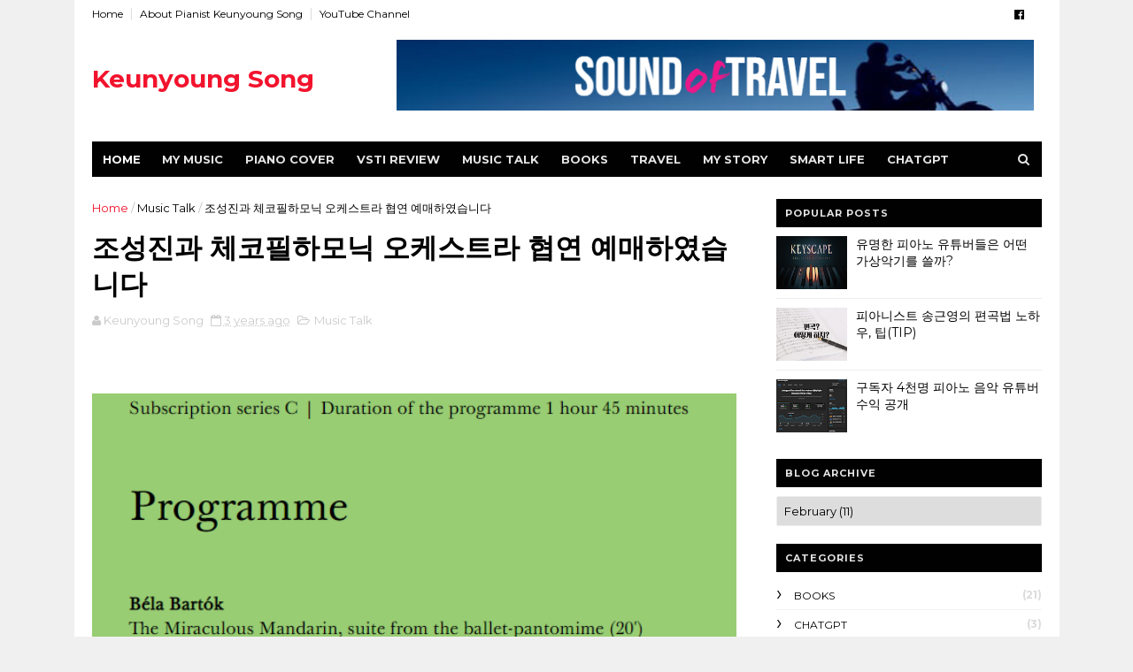

--- FILE ---
content_type: text/html; charset=UTF-8
request_url: https://www.pianistkeunyoungsong.com/2023/02/blog-post_23.html
body_size: 36762
content:
<!DOCTYPE html>
<html dir='ltr' xmlns='http://www.w3.org/1999/xhtml' xmlns:b='http://www.google.com/2005/gml/b' xmlns:data='http://www.google.com/2005/gml/data' xmlns:expr='http://www.google.com/2005/gml/expr'>
<head>
<link href='https://www.blogger.com/static/v1/widgets/335934321-css_bundle_v2.css' rel='stylesheet' type='text/css'/>
<!--[if IE]><script type="text/javascript" src="https://www.blogger.com/static/v1/jsbin/3382421118-ieretrofit.js"></script> <![endif]-->
<meta charset='utf-8'/>
<meta content='IE=edge' http-equiv='X-UA-Compatible'/>
<meta content='width=device-width,initial-scale=1.0,minimum-scale=1.0,maximum-scale=1.0' name='viewport'/>
<link href='//fonts.googleapis.com/css?family=Montserrat:400,700' rel='stylesheet' type='text/css'/>
<link href='//maxcdn.bootstrapcdn.com/font-awesome/4.5.0/css/font-awesome.min.css' rel='stylesheet'/>
<meta content='text/html; charset=UTF-8' http-equiv='Content-Type'/>
<meta content='blogger' name='generator'/>
<link href='https://www.pianistkeunyoungsong.com/favicon.ico' rel='icon' type='image/x-icon'/>
<link href='https://www.pianistkeunyoungsong.com/2023/02/blog-post_23.html' rel='canonical'/>
<link rel="alternate" type="application/atom+xml" title="Keunyoung Song - Atom" href="https://www.pianistkeunyoungsong.com/feeds/posts/default" />
<link rel="alternate" type="application/rss+xml" title="Keunyoung Song - RSS" href="https://www.pianistkeunyoungsong.com/feeds/posts/default?alt=rss" />
<link rel="service.post" type="application/atom+xml" title="Keunyoung Song - Atom" href="https://www.blogger.com/feeds/6559663270744639071/posts/default" />

<link rel="alternate" type="application/atom+xml" title="Keunyoung Song - Atom" href="https://www.pianistkeunyoungsong.com/feeds/1632384986794387661/comments/default" />
<!--Can't find substitution for tag [blog.ieCssRetrofitLinks]-->
<link href='https://blogger.googleusercontent.com/img/b/R29vZ2xl/AVvXsEiMiQt01K0oCeaGK5gj2XHAFTaoWnIIP72gghSSpuPxbn6nvvAUrXGkelALqoax89KZjwrLO9thKMNjAByzUdxVWndxjdpIZaDEkRFzo31-O8bFBypjzMn9v6ZrKjp7CgpwDO1PpDVf9lGswTvVqqzKoz27GN9Wlfy0Op5qsWRPidXFZ0I6MkzZ7tQ1/s16000/Capture.PNG' rel='image_src'/>
<meta content='https://www.pianistkeunyoungsong.com/2023/02/blog-post_23.html' property='og:url'/>
<meta content='조성진과 체코필하모닉 오케스트라 협연 예매하였습니다' property='og:title'/>
<meta content='  대한민국의 자랑인 피아니스트 조성진이 2023년 3월 16일부터 18일까지 체코 프라하에서 체코필하모닉 오케스트라와 공연을 하게 된 소식을 지인을 통해서 들었습니다. 소식을 듣자마자 티켓 예매하러 가보니 진작에 1층 공연장 좌석은 매진이 되어서 부...' property='og:description'/>
<meta content='https://blogger.googleusercontent.com/img/b/R29vZ2xl/AVvXsEiMiQt01K0oCeaGK5gj2XHAFTaoWnIIP72gghSSpuPxbn6nvvAUrXGkelALqoax89KZjwrLO9thKMNjAByzUdxVWndxjdpIZaDEkRFzo31-O8bFBypjzMn9v6ZrKjp7CgpwDO1PpDVf9lGswTvVqqzKoz27GN9Wlfy0Op5qsWRPidXFZ0I6MkzZ7tQ1/w1200-h630-p-k-no-nu/Capture.PNG' property='og:image'/>
<meta content='width=device-width, initial-scale=1, maximum-scale=1' name='viewport'/>
<title>
조성진과 체코필하모닉 오케스트라 협연 예매하였습니다 - Keunyoung Song
</title>
<!-- Description and Keywords (start) -->
<meta content='YOUR KEYWORDS HERE' name='keywords'/>
<!-- Description and Keywords (end) -->
<meta content='조성진과 체코필하모닉 오케스트라 협연 예매하였습니다' property='og:title'/>
<meta content='https://www.pianistkeunyoungsong.com/2023/02/blog-post_23.html' property='og:url'/>
<meta content='article' property='og:type'/>
<meta content='https://blogger.googleusercontent.com/img/b/R29vZ2xl/AVvXsEiMiQt01K0oCeaGK5gj2XHAFTaoWnIIP72gghSSpuPxbn6nvvAUrXGkelALqoax89KZjwrLO9thKMNjAByzUdxVWndxjdpIZaDEkRFzo31-O8bFBypjzMn9v6ZrKjp7CgpwDO1PpDVf9lGswTvVqqzKoz27GN9Wlfy0Op5qsWRPidXFZ0I6MkzZ7tQ1/s16000/Capture.PNG' property='og:image'/>
<meta content='Keunyoung Song' property='og:site_name'/>
<meta content='https://www.pianistkeunyoungsong.com/' name='twitter:domain'/>
<meta content='조성진과 체코필하모닉 오케스트라 협연 예매하였습니다' name='twitter:title'/>
<meta content='summary_large_image' name='twitter:card'/>
<meta content='https://blogger.googleusercontent.com/img/b/R29vZ2xl/AVvXsEiMiQt01K0oCeaGK5gj2XHAFTaoWnIIP72gghSSpuPxbn6nvvAUrXGkelALqoax89KZjwrLO9thKMNjAByzUdxVWndxjdpIZaDEkRFzo31-O8bFBypjzMn9v6ZrKjp7CgpwDO1PpDVf9lGswTvVqqzKoz27GN9Wlfy0Op5qsWRPidXFZ0I6MkzZ7tQ1/s16000/Capture.PNG' name='twitter:image'/>
<meta content='조성진과 체코필하모닉 오케스트라 협연 예매하였습니다' name='twitter:title'/>
<!-- Social Media meta tag need customer customization -->
<meta content='Facebook App ID here' property='fb:app_id'/>
<meta content='Facebook Admin ID here' property='fb:admins'/>
<meta content='@username' name='twitter:site'/>
<meta content='@username' name='twitter:creator'/>
<script type='text/javascript'>
      var blog = document.location.hostname.split(".");
      if (window.location.href.indexOf(".blogspot") > -1) {
          if (blog[blog.length - 1] != "com") {
              var ncr = "http://" + blog[0] + ".blogspot.com/ncr";
              window.location.replace(ncr + document.location.pathname);
          }
      }
    </script>
<style id='page-skin-1' type='text/css'><!--
/
-----------------------------------------------
Blogger Template Style
Name:        Glossy
Author :     http://www.soratemplates.com
License:     Free Version
----------------------------------------------- */
/* Variable definitions
-----------------------
<Variable name="keycolor" description="Main Color" type="color" default="#1e87f0"/>
<Variable name="body.background" description="Background" type="background" color="#f0f0f0" default="$(color) url() repeat scroll top left"/>
<Variable name="color.theme" description="Color Theme" type="color" default="#f2132d"/>
-----------------------
*/
a,abbr,acronym,address,applet,b,big,blockquote,body,caption,center,cite,code,dd,del,dfn,div,dl,dt,em,fieldset,font,form,h1,h2,h3,h4,h5,h6,html,i,iframe,img,ins,kbd,label,legend,li,object,p,pre,q,s,samp,small,span,strike,strong,sub,sup,table,tbody,td,tfoot,th,thead,tr,tt,u,ul,var{padding:0;border:0;outline:0;vertical-align:baseline;background:0 0;margin:0}
ins{text-decoration:underline}
del{text-decoration:line-through}
dl,ul{list-style-position:inside;font-weight:700;list-style:none;}
ul li{list-style:none}
caption,th{text-align:center}
img{border:none;position:relative}
.clear{clear:both}
.section,.widget,.widget ul{margin:0;padding:0}
body{background:#f0f0f0 url() repeat scroll top left;color:#010101;font-size:14px;font-family:'Montserrat',sans-serif;line-height:22px;word-wrap:break-word}
h1,h2,h3,h4,h5,h6{padding:0;margin:0}
h2{color:#010101;margin:1.5em 0 .75em}
h4 a{color:#4285f4!important}
a:link,a:hover,a:visited{color:#f2132d;text-decoration:none}
:focus{outline:0}
a img{border:0}
brc{color:#bdbdbd}
select{-webkit-appearance:none!important;-moz-appearance:none!important;appearance:none!important}
.separator a{clear:none!important;float:none!important;margin-left:0!important;margin-right:0!important}
#navbar-iframe{display:none;height:0;visibility:hidden}
span.item-control,a.quickedit{display:none!important}
.archive .home-link,.index .home-link,.home-link{display:none!important}
*{outline:0;transition:all .3s ease;-webkit-transition:all .3s ease;-moz-transition:all .3s ease;-o-transition:all .3s ease}
#outer-wrapper{max-width:1113px;margin:0 auto;background-color:#FFF}
.row{width:1073px}
#topnav{width:100%;height:30px;background-color:#fff;margin:0}
.tm-head{margin:0 auto;height:30px;line-height:30px;overflow:hidden}
.tm-menu{float:left}
#nav1 li{float:left;display:inline-block;line-height:30px;padding:0}
#nav1 li a{color:#010101;font-size:12px;font-weight:400}
#nav1 li a:hover,.tn-head #social-top ul li a:hover{color:#f2132d}
#nav1 li+li:before{content:"|";padding:0 7px;color:#ddd;font-weight:100}
.social-area{float:right}
.tm-head #social-top{position:relative;display:block;margin-right:0}
.tm-head #social-top ul{overflow:hidden}
.tm-head #social-top ul li{line-height:32px;display:block;float:left;margin-left:20px;padding:0}
.tm-head #social-top ul li a{display:block;float:left;color:#010101;text-decoration:none;font-size:13px}
.tm-head #social-top ul li a:before{display:inline-block;font-family:FontAwesome;font-style:normal;font-weight:400;-webkit-font-smoothing:antialiased;-moz-osx-font-smoothing:grayscale}
.tm-head #social-top ul li a:hover{color:#f2132d}
#social-top .facebook:before{content:"\f230"}
#social-top .twitter:before{content:"\f099"}
#social-top .gplus:before{content:"\f0d5"}
#social-top .rss:before{content:"\f09e"}
#social-top .youtube:before{content:"\f167"}
#social-top .skype:before{content:"\f17e"}
#social-top .stumbleupon:before{content:"\f1a4"}
#social-top .tumblr:before{content:"\f173"}
#social-top .vine:before{content:"\f1ca"}
#social-top .stack-overflow:before{content:"\f16c"}
#social-top .linkedin:before{content:"\f0e1"}
#social-top .dribbble:before{content:"\f17d"}
#social-top .soundcloud:before{content:"\f1be"}
#social-top .behance:before{content:"\f1b4"}
#social-top .digg:before{content:"\f1a6"}
#social-top .instagram:before{content:"\f16d"}
#social-top .pinterest:before{content:"\f0d2"}
#social-top .delicious:before{content:"\f1a5"}
#social-top .codepen:before{content:"\f1cb"}
#header-blog{height:130px;background-color:#fff;position:relative;overflow:hidden}
.header-content{margin:0 auto;overflow:hidden;height:130px}
.header-logo{width:222px;height:52px;float:left}
.header-logo img{height:auto;max-height:52px;margin:34px 0 0;max-width:100%}
.Header h1{color:#010101;margin-bottom:10px;margin-top:40px}
.header-ads{width:729px;max-width:100%;max-height:90px;float:right;margin:15px 0 0}
#header-navigation{margin:0 auto;top:0;height:40px}
.nav-wrapper{background-color:#010101;width:100%;margin:0 auto;box-sizing:border-box;min-height:40px}
.header-menu li.home-child{float:left;height:40px;display:inline-block;padding:0}
.header-menu li.home-child a{height:40px;line-height:40px;font-size:13px;font-weight:700;color:#FFF;text-transform:uppercase;padding:12px}
#menu ul li{float:left;height:40px;display:inline-block;padding:0;margin-right:1px;transition:all .3s ease-out!important;-webkit-transition:all .3s ease-out!important;-moz-transition:all .3s ease-out!important;-o-transition:all .3s ease-out!important}
#menu ul li:hover a{color:#FFF}
#menu ul li a{height:40px;line-height:40px;padding:12px;font-size:13px;text-transform:uppercase;font-weight:700;color:#E4E4E4;transition:all .3s ease-out!important;-webkit-transition:all .3s ease-out!important;-moz-transition:all .3s ease-out!important;-o-transition:all .3s ease-out!important}
#menu ul li.hasSub a{padding-right:22px}
#menu ul li.hasSub a:after{color:#fff;margin-left:3px;margin-top:1px;position:absolute;display:inline-block;content:'\f107';font-family:FontAwesome;font-weight:400;font-size:15px;text-rendering:auto;transition:all .3s ease-out!important;-webkit-transition:all .3s ease-out!important;-moz-transition:all .3s ease-out!important;-o-transition:all .3s ease-out!important}
#menu ul li.hasSub ul li a:after{display:none!important}
#menu ul li:hover ul, #menu ul li ul li:hover ul{left:auto;z-index:9999}
#menu ul li ul{position:absolute;left:-9999px;z-index:9999;width:170px;margin:0;padding:0}
#menu ul li ul li ul {display:none;    transition: all 0 ease!important;
-webkit-transition: all 0 ease!important;
-moz-transition: all 0 ease!important;
-o-transition: all 0 ease!important;}
#menu ul li ul li:hover ul {
left: 170px;
top: 0;
display:block;
}
#menu .widget {
display: none;
}
#menu ul li ul li{background-color:#010101;float:none!important;display:block;padding:0;margin-right:0;height:auto}
#menu ul li ul li:hover{background-color:#212121}
#menu ul li ul#sub-menu li a{padding:10px;font-size:11px;line-height:36px;text-transform:uppercase;text-decoration:none;color:#E4E4E4!important;font-weight:700;height:auto}
#menu ul li ul#sub-menu li:hover a{color:#FFF!important}
#menu ul li,#menu ul li ul{outline:0;transition:all 0 ease!important;-webkit-transition:all 0 ease!important;-moz-transition:all 0 ease!important;-o-transition:all 0 ease!important}
.selectnav{display:none}
#selectnav1{background:#212121 url(https://blogger.googleusercontent.com/img/b/R29vZ2xl/AVvXsEjYfFjpjeP81z47QO-zSMRpA8Sq-jMXYBF8B5RMy1cKReshbmrkbJQHjCC2fFVAUYJdqLcn3bh0I8AdTjPNc_6UT3iHYPOPBwhDxVPHXEx4KMWpyE3a4_yXWZuhdZQJ6CbNJgldmeQ0n9gh/s1600-r/menu.png) no-repeat right top;margin-top:0}
select.selectnav option:fist-child{text-transform:uppercase}
select.selectnav{color:#E4E4E4;padding:0 5px 0 10px;border:0;font:14px Montserrat, sans-serif;cursor:pointer;width:100%;height:40px;line-height:40px;border-radius:0}
.header-search{position:relative;float:right}
.header-search li{list-style:none}
.header-search a.search{-webkit-transition:all .3s ease-out 0;-moz-transition:all .3s ease-out 0;transition:all .3s ease-out 0;cursor:pointer;display:block;height:40px;text-align:center;position:relative;right:0;top:0;width:40px;border-radius:0}
.header-search a.search:hover{background-color:#f2132d}
.header-search a.search:before{color:#E4E4E4;content:'\f002';font:normal normal normal 22px/1 FontAwesome;font-size:inherit;text-rendering:auto;-webkit-font-smoothing:antialiased;-moz-osx-font-smoothing:grayscale;line-height:40px}
.header-search a.active:before,.header-search a.search:hover:before{color:#FFF}
.header-search a.search.active{background-color:#f2132d;border-left:0;border-radius:0}
.header-search a.search.active form{display:block}
.header-search a.search form{display:none;position:absolute;right:40px;top:0;z-index:2}
.header-search a.search form input{box-shadow:none;height:40px;padding:0 12px;width:160px;background-color:#212121;font-family:'Montserrat', sans-serif;color:#fff;margin-top:0;border-radius:0;border:0;line-height:40px}
#header-navigation .header-search li a{cursor:pointer;-webkit-transition:all .3s ease-out 0;-moz-transition:all .3s ease-out 0;transition:all .3s ease-out 0}
#content-wrapper{margin:25px auto 5px;overflow:hidden}
#main-wrapper{float:left;margin-right:25px;overflow:hidden;width:728px;word-wrap:break-word}
.m-rec{margin-bottom:0;padding-bottom:3px}
.m-rec h2{display:inline-block}
.m-rec h2 a{color:#CBCBCB;font-weight:700;line-height:normal;font-size:13px;text-transform:uppercase;display:block}
#ads-blog{display:none}
.home #ads-blog{display:block}
.home-ad .widget{width:728px;max-height:90px;padding:5px 0 20px;margin:0 auto}
.ads-posting .home-ad .widget{width:728px;max-height:90px;margin:0 auto;padding:20px 0 5px}
.feat-layout .feat-title h2.title{font-size:13px;font-weight:500;display:inline-block}
.feat-title{margin:0}
.feat-title h2{padding:0 0 10px;display:inline-block}
.feat-title h2 a{color:#CBCBCB;font-weight:700;line-height:normal;font-size:13px;text-transform:uppercase;display:block}
.p-date{color:#bdbdbd;font-weight:400;font-size:12px}
.p-date:before{content:'\f133';font-family:fontawesome;color:#bdbdbd}
.p-author:before{content:'\f007';font-family:fontawesome;color:#bdbdbd}
.p-author{color:#bdbdbd;font-weight:400;font-size:12px}
.feat .primeiro-thumb,.feat .mag-thumb,.carousel.recent-block .mag-thumb{transition:all .3s ease-out!important;-webkit-transition:all .3s ease-out!important;-moz-transition:all .3s ease-out!important;-o-transition:all .3s ease-out!important}
.feat .primeiro-thumb:hover,.feat .mag-thumb:hover{-webkit-transform:scale(1.1)important;-moz-transform:scale(1.1)!important;transform:scale(1.1)!important;transition:all .3s ease-out!important;-webkit-transition:all .3s ease-out!important;-moz-transition:all .3s ease-out!important;-o-transition:all .3s ease-out!important}
.feat .primeiro .feat-thumb{width:100%;height:300px}
.feat .primeiro-thumb{width:100%;height:300px;display:block}
.feat .primeiro{overflow:hidden}
.feat-thumb{overflow:hidden}
.feat1 ul{overflow:hidden}
.feat ul li .feat-thumb{width:100%;height:150px;margin-bottom:10px}
.feat ul li .mag-thumb{width:100%;height:150px;display:block}
.feat ul li .mag-content{display:block}
.feat .feat-headline a{font-weight:700;color:#010101;display:inline-block}
.feat ul li .mag-content .feat-headline a{font-size:16px;padding:6px 5px 0 0;line-height:1.33;font-weight:400;letter-spacing:-0.6px}
.feat .primeiro-content .feat-headline a{font-size:22px;line-height:1.33em;letter-spacing:-0.6px}
.feat .recent-des{margin:10px 0px 0px;color:#919191;font-size:13.3px;line-height:1.65;font-weight:400}
.feat1{padding-bottom:20px}
.feat1 .primeiro{width: 60%;float:left;margin-right:3%}
.feat1 .primeiro .feat-thumb{display:block}
.feat1 .primeiro-thumb{display:block}
.feat1 .primeiro-content{float:left;display:block}
.feat1 ul li{display:block;float:left;width:37%;padding-bottom:0;margin-bottom:20px;padding-top:0;height:auto}
.feat1 ul li:nth-of-type(2){margin-bottom:0}
.feat-headline a:hover{color:#f2132d}
.p-date:before{margin-right:5px}
.p-author:before{margin-right:5px}
.p-date{margin-left:10px}
.feat1 .primeiro-content .feat-headline {padding:10px 0}
.feat-layout .widget-content,.feat-layout h2.title{display:none}
.label,.search-query{padding:0 0 6px}
.label span,.search-query span{color:#CBCBCB;font-weight:700;line-height:normal;font-size:13px;text-transform:uppercase;display:inline-block}
.post{display:block;overflow:hidden;word-wrap:break-word}
.index .post,.archive .post{padding:20px 0}
.index .post-outer:nth-of-type(1) .post{padding-top:5px}
.block-image{float:left;width:270px;height:168px;margin-right:20px}
.block-image .thumb{width:100%;height:168px;position:relative;display:block;z-index:2;overflow:hidden}
.block-image a{width:100%;height:168px;display:block;transition:all .3s ease-out!important;-webkit-transition:all .3s ease-out!important;-moz-transition:all .3s ease-out!important;-o-transition:all .3s ease-out!important}
.block-image a:hover{-webkit-transform:scale(1.1)!important;-moz-transform:scale(1.1)!important;transform:scale(1.1)!important;transition:all .3s ease-out!important;-webkit-transition:all .3s ease-out!important;-moz-transition:all .3s ease-out!important;-o-transition:all .3s ease-out!important}
.retitle h2{margin:8px 0;display:block}
.post h2 a,.post h2 a:visited,.post h2 strong{color:#010101;font-weight:700;text-decoration:none;font-size:24px;line-height:1.33em;letter-spacing:-0.6px}
.post h2 a:hover{color:#f2132d}
.post_author_date{color:#C4C4C4;font-size:13px;font-weight:400;line-height:23px;margin:0 0 25px;text-transform:uppercase}
.post_author{font-weight:600;margin-right:5px}
div.post_author_date a{text-decoration:none}
.resumo{margin-top:10px;color:#919191;font-size:13.3px;line-height:1.65}
.resumo span{display:block;margin-bottom:8px}
.widget iframe,.widget img{max-width:100%}
.index .post-footer,.archive .post-footer{display:none!important}
.index .post h2,.archive .post h2{margin:0 0 10px;padding:0}
.item .post,.static_page .post{padding:0 0 25px}
.date-header{color:#bdbdbd;display:block;overflow:hidden;font-size:12px;font-weight:400;line-height:1.3em;margin:0!important;padding:0}
.date-header a{color:#bdbdbd}
#meta-post .fa-calendar-o{margin-left:8px}
.post-meta{color:#bdbdbd;display:block;font-size:13px;font-weight:400;line-height:21px;margin:0;padding:0}
.hreview{display:none!important}
.postags{position:absolute;top:5px}
.postags a{padding:5px;display:inline-block;background:#FFC000;margin:0;color:#fff}
.postags a:nth-child(2){background-color:#444}
.postags a{display:none}
.postags a:first-child,.postags a:nth-child(2){display:inline-block}
.postags a:hover{background:#aaa}
.breadcrumbs .fa-angle-right:before{margin:0 5px}
.breadcrumbs{margin:0;font-size:13px}
.breadcrumbs span a.bhome{color:#f2132d}
.breadcrumbs span,.breadcrumbs span a{color:#010101}
.breadcrumbs span a:hover{color:#f2132d}
.item article{margin-top:20px}
.item .post-head,.static_page .post-head{margin:15px 0 5px;position:relative}
.item .post-title,.static_page .post-title{color:#010101;display:inline-block;padding-bottom:5px;font-size:31px;line-height:1.33;font-weight:700;position:relative}
.item .post-body,.static_page .post-body{width:100%;color:#5E5E5E;font-size:15px;line-height:1.5em;overflow:hidden;box-sizing:border-box;}
.item .post-outer{padding:0}
.item .post-body img{max-width:100%}
.post-meta a,.post-meta i{color:#CBCBCB}
.post-timestamp{margin-left:5px}
.label-head{margin-left:5px}
.label-head a{padding-left:2px}
.label-head a:hover{color:#f2132d}
.main .widget{margin:0}
.main .Blog{border-bottom-width:0}
#ads-post10{display:none}
.ads-post .widget{width:728px;max-height:90px;margin:0 auto 25px}
.share-box{margin:20px 0 25px;border-bottom:3px solid #EEE;position:relative}
.share-title{color:#010101;display:inline-block;padding-bottom:10px;font-size:13px;font-weight:700;position:relative;top:5px;text-transform:uppercase}
.share-art{float:right;padding:0;padding-top:0;font-size:13px;font-weight:400;text-transform:capitalize}
.share-art a{color:#fff;padding:3px 8px;margin-left:4px;border-radius:2px;display:inline-block;margin-right:0}
.share-art a:hover{color:#fff}
.share-art .fac-art{background:#3b5998}
.share-art .fac-art:hover{background:rgba(49,77,145,0.7)}
.share-art .twi-art{background:#00acee}
.share-art .twi-art:hover{background:rgba(7,190,237,0.7)}
.share-art .goo-art{background:#db4a39}
.share-art .goo-art:hover{background:rgba(221,75,56,0.7)}
.share-art .pin-art{background:#CA2127}
.share-art .pin-art:hover{background:rgba(202,33,39,0.7)}
.share-art .lin-art{background:#0077B5}
.share-art .lin-art:hover{background:rgba(0,119,181,0.7)}
.share-art .wat-art{background:#25d266;display:none;}
.share-art .wat-art:hover{background:rgba(37, 210, 102, 0.73)}
@media only screen and (max-width: 768px) {
.share-art .wat-art{display:inline-block;}
}
#related-posts{margin-bottom:10px}
.related li{width:30.835%;display:inline-block;height:auto;min-height:184px;float:left;margin-right:24px;overflow:hidden;position:relative}
.related-thumb{width:100%;height:120px;overflow:hidden}
.related li .related-img{width:100%;height:120px;display:block;transition:all .3s ease-out!important;-webkit-transition:all .3s ease-out!important;-moz-transition:all .3s ease-out!important;-o-transition:all .3s ease-out!important}
.related li .related-img:hover{-webkit-transform:scale(1.1)!important;-moz-transform:scale(1.1)!important;transform:scale(1.1)!important;transition:all .3s ease-out!important;-webkit-transition:all .3s ease-out!important;-moz-transition:all .3s ease-out!important;-o-transition:all .3s ease-out!important}
.related-title a{font-size:14px;line-height:1.33em;padding:10px 5px 10px 0;font-weight:400;color:#010101;display:block}
.related-title a:hover{color:#f2132d}
.related li:nth-of-type(3),.related li:nth-of-type(6),.related li:nth-of-type(9){margin-right:0}
.static_page .post-meta,.static_page .old_new{display:none}
.error_page #main-wrapper{width:100%!important;margin:0!important}
#errr{margin:60px auto;text-align:center;padding:0;line-height:4em}
.error_page a.homepage{padding:10px 20px;color:#fff;background-color:#010101;border-radius:2px}
.error_page a.homepage:hover{background-color:#f2132d}
#errr .error{font-size:20px;text-align:center;font-weight:700}
#errr .nerrr{font-size:150px;text-align:center;color:#f2132d;font-weight:700}
#errr .nerrr span.fa{font-size:135px;margin:0 10px;color:#010101;font-weight:700}
#errr .fa-frown-o:before{content:&quot}
.error_page .sidebar-wrapper,.error_page .old_new{display:none}
@media only screen and (max-width: 768px) {
#errr{margin:50px auto 50px}
#errr p{line-height:2.5em}
}
@media only screen and (max-width: 359px) {
#errr .nerrr{font-size:100px}
#errr .nerrr span.fa {font-size:75px}
}
@media only screen and (max-width: 319px) {
#errr .nerrr{font-size:80px}
#errr span.fa.fa-frown-o{font-size:65px}
#errr p{line-height:2.5em}
}
.firstcharacter{float:left;color:#f2132d;font-size:75px;line-height:60px;padding-top:4px;padding-right:8px;padding-left:3px}
.post-body h1,.post-body h2,.post-body h3,.post-body h4,.post-body h5,.post-body h6{margin-bottom:15px;color:#010101}
blockquote{font-style:italic;color:#999;border-left:5px solid #f2132d;margin-left:0;padding:10px 15px}
blockquote:before{content:'\f10d';display:inline-block;font-family:FontAwesome;font-style:normal;font-weight:400;line-height:1;-webkit-font-smoothing:antialiased;-moz-osx-font-smoothing:grayscale;margin-right:10px;color:#999}
blockquote:after{content:'\f10e';display:inline-block;font-family:FontAwesome;font-style:normal;font-weight:400;line-height:1;-webkit-font-smoothing:antialiased;-moz-osx-font-smoothing:grayscale;margin-left:10px;color:#999}
.widget .post-body ul,.widget .post-body ol{line-height:1.5;font-weight:400}
.widget .post-body li{margin:5px 0;padding:0;line-height:1.5}
.post-body ul li:before{content:"\f105";margin-right:5px;font-family:fontawesome}
.blogger-tab{display:block}
.comments{clear:both;margin-top:0;margin-bottom:0;color:#010101}
.comments h4{font-size:13px;text-transform:capitalize;font-weight:400;padding:10px 0;margin:0;border-bottom:1px solid #eee}
.comments .comments-content{padding:10px 0}
.comments .comments-content .comment{margin-bottom:0;padding-bottom:8px}
.comments .comments-content .comment:first-child{padding-top:0}
.cmm-tabs .content-tab{background-color:transparent;padding:0}
.cmm-tabs-header{background:#010101;height:32px;margin-bottom:0px;position:relative}
.cmm-tabs-header h3 {display:inline-block;margin:0;color:#E4E4E4;font-weight:700;text-transform:uppercase;font-size:13px;height:32px;line-height:32px;padding-left:10px}
.cmm-tabs-header h3 h9{display:none}
.simplyTab .cmm-tabs-header .wrap-tab{float:right}
.cmm-tabs-header .wrap-tab a{height:auto;line-height:32px;padding:0px 10px;font-size:14px;display:inline-block}
.cmm-tabs-header .wrap-tab li{float:left;width:auto}
.facebook-tab,.fb_iframe_widget_fluid span,.fb_iframe_widget iframe{width:100%!important}
.comments .item-control{position:static}
.comments .avatar-image-container{float:left}
.comments .avatar-image-container,.comments .avatar-image-container img{height:35px;max-height:35px;width:35px;max-width:35px;border-radius:2px}
.comments .comment-block{padding:10px;box-shadow:none;border:1px solid #eee;border-radius:2px}
.comments .comment-block,.comments .comments-content .comment-replies{margin-left:47px;margin-top:0}
.comments .comments-content .inline-thread{padding:0}
.comments .comments-content .comment-header{font-size:14px;border-bottom:1px solid #eee;padding:0 0 3px}
.comments .comments-content .user{font-style:normal;font-weight:400}
.comments .comments-content .icon.blog-author{font-weight:400}
.comments .comments-content .comment-content{text-align:justify;font-size:14px;line-height:1.4em}
.comments .comment .comment-actions a{margin-right:5px;padding:2px 5px;color:#010101;font-weight:400;background-color:#f0f0f0;font-size:10px;letter-spacing:1px}
.comments .comment .comment-actions a:hover{color:#f2132d;text-decoration:none}
.comments .comments-content .datetime{margin-left:0;float:right;font-size:11px}
.comments .comments-content .comment-header a{color:inherit}
.comments .comments-content .comment-header a:hover{color:#f2132d}
.comments .comments-content .icon.blog-author:before{content:"\f007";font-size:12px;font-family:FontAwesome}
.comments .thread-toggle{margin-bottom:4px}
.comments .comments-content .comment-thread{margin:4px 0}
.comments .continue a{padding:0;padding-top:10px;padding-left:47px;font-weight:500}
.comments .comments-content .loadmore.loaded{margin:0;padding:0}
.comments .comment-replybox-thread{margin:0}
iframe.blogger-iframe-colorize,iframe.blogger-comment-from-post{height:243px!important}
.cmm-tabs.simplyTab .content-tab{background-color:transparent;padding:0;margin-top:0}
.cmm-tabs.simplyTab .wrap-tab li a{text-transform:uppercase;color:#E4E4E4;font-weight:400;background-color:#171717;height:32px;font-size:10px;letter-spacing:1px}
.cmm-tabs.simplyTab .wrap-tab li a.activeTab{background-color:#f2132d;color:#fff}
.posts-title h2 a:before{margin-right:10px}
.cmm-tabs.simplyTab .wrap-tab{float:right}
.cmm-tabs.simplyTab .wrap-tab li{padding:0;line-height: 0;margin-left:0}
.wrap-tab{list-style:none}
.content-tab{transition:all 0 ease;-webkit-transition:all 0 ease;-moz-transition:all 0 ease;-o-transition:all 0 ease}
#blog-pager{clear:both;text-align:center;margin:0}
.index .blog-pager,.index #blog-pager{display:block}
.index .blog-pager,.index #blog-pager,.archive .blog-pager,.archive #blog-pager{padding:10px 0 25px;text-align:left}
#blog-pager-newer-link a,#blog-pager-older-link a{display:block;float:left;margin-right:6px;padding:0 13px;border:1px solid #010101;text-transform:uppercase;line-height:32px;font-weight:700;color:#010101}
#blog-pager-newer-link a:hover,#blog-pager-older-link a:hover{background-color:#010101;color:#fff!important}
.showpageNum a,.showpage a,.showpagePoint{display:block;float:left;margin-right:6px;padding:0 12px;border:1px solid #010101;text-transform:uppercase;line-height:32px;font-weight:700;color:#010101}
.showpageNum a:hover,.showpage a:hover{background-color:#010101;color:#fff!important}
.showpageNum a i,.showpage a i{transition:all .0s ease;-webkit-transition:all .0s ease;-moz-transition:all .0s ease;-o-transition:all .0s ease}
.showpagePoint{background-color:#010101;color:#FFF}
.showpageOf{display:none!important}
.feed-links{clear:both;display:none;line-height:2.5em}
.sidebar-wrapper{float:right;overflow:hidden;width:300px;padding-top:0;padding-bottom:20px;word-wrap:break-word;color:#666;line-height:1.5em}
.sidebar-wrapper .widget{padding:0;background:#FFF;margin-bottom:20px;overflow:hidden}
.sidebar h2{color:#E4E4E4;background-color:#010101;font-size:11px;text-transform:uppercase;letter-spacing:1px;height:32px;line-height:32px;padding-left:10px;margin-bottom:10px}
.sidebar ul{list-style:none}
.sidebar li{margin:0;padding-bottom:.25em;padding-right:0;padding-top:0}
.sidebar .widget-content{margin:0}
.list-label-widget-content li{display:block;padding:8px 0;border-bottom:1px solid #f3f3f3;position:relative}
.list-label-widget-content li a:before{content:'\203a';position:absolute;left:0px;top:2px;font-size:22px;color:#010101}
.list-label-widget-content li a{color:#010101;font-size:12px;padding-left: 20px;font-weight:400;text-transform:uppercase}
.list-label-widget-content li a:hover{color:#f2132d}
.list-label-widget-content li span:last-child{color:#dbdbdb;font-size:12px;font-weight:700;position:absolute;top:9px;right:0}
.cloud-label-widget-content{margin-top:10px}
.cloud-label-widget-content span a{font-size:13px;color:#999;background-color:#f4f4f4;padding:7px 14px;float:left;position:relative;display:inline-block;margin:0 5px 5px 0;text-transform:capitalize}
.cloud-label-widget-content span a:hover{color:#fff;background-color:#f2132d}
.cloud-label-widget-content span span{font-size:13px;color:#757575;background-color:#f9f9f9;padding:7px 14px;float:left;position:relative;display:inline-block;margin:0 5px 5px 0;text-transform:capitalize;-webkit-border-radius:3px;-moz-border-radius:3px;border-radius:3px}
.label-size-1,.label-size-2{opacity:100}
.FollowByEmail td{width:100%;float:left}
.FollowByEmail .follow-by-email-inner .follow-by-email-submit{margin-left:0;width:100%;border-radius:0;height:30px;font-size:11px;    font-family:inherit;color:#fff;background-color:#f2132d;text-transform:uppercase;letter-spacing:1px}
.FollowByEmail .follow-by-email-inner .follow-by-email-submit:hover{background-color:#333;color:#FFF}
.FollowByEmail .follow-by-email-inner .follow-by-email-address{padding-left:10px;height:35px;border:1px solid #EEE;margin-bottom:5px;font:normal normal 13px Montserrat, sans-serif;font-size:12px;box-sizing:border-box}
.FollowByEmail .follow-by-email-inner .follow-by-email-address:focus{border:1px solid #EEE}
.FollowByEmail .widget-content:before{content:"Enter your email address to subscribe to this blog and receive notifications of new posts by email.";font-size:12px;color:#666;line-height:1.4em;margin-bottom:5px;display:block}
.flickr_widget .flickr_badge_image{float:left;margin-bottom:5px;margin-right:10px;overflow:hidden;display:inline-block}
.flickr_widget .flickr_badge_image:nth-of-type(4),.flickr_widget .flickr_badge_image:nth-of-type(8),.flickr_widget .flickr_badge_image:nth-of-type(12){margin-right:0}
.flickr_widget .flickr_badge_image img{max-width:67px;height:auto}
.flickr_widget .flickr_badge_image img:hover{opacity:.5}
#ArchiveList select{border:1px solid #EEE;border-radius:2px;padding:8px;width:100%;cursor:pointer;font:normal normal 13px Montserrat, sans-serif}
.PopularPosts .item-thumbnail{margin:0 10px 0 0 !important;width:80px;height:60px;float:left;overflow:hidden}
.PopularPosts ul li img{padding:0;width:80px;height:60px;transition:all .3s ease-out!important;-webkit-transition:all .3s ease-out!important;-moz-transition:all .3s ease-out!important;-o-transition:all .3s ease-out!important}
.PopularPosts ul li img:hover{-webkit-transform:scale(1.1)!important;-moz-transform:scale(1.1)!important;transform:scale(1.1)!important;transition:all .3s ease-out!important;-webkit-transition:all .3s ease-out!important;-moz-transition:all .3s ease-out!important;-o-transition:all .3s ease-out!important}
.PopularPosts .widget-content ul li{overflow:hidden;border-top:1px solid #EEE;padding:10px 0}
.sidebar .PopularPosts .widget-content ul li:first-child,.sidebar .roma-widget li:first-child{padding-top:0;border-top:0}
.PopularPosts ul li a{color:#010101;font-weight:400;font-size:14px;line-height:1.4em}
.PopularPosts ul li a:hover{color:#f2132d}
.PopularPosts .item-title{margin:0;padding:0}
.PopularPosts .item-title .popular_span{color:#C4C4C4;font-size:13px;font-style:normal;line-height:21px;margin-top:3px}
.sidebar .roma-widget li{overflow:hidden;border-top:1px solid #eee;padding:10px 0}
.roma-widget .wid-thumb{width:80px;height:60px;float:left;margin-right:10px;overflow:hidden}
.roma-widget .mag-thumb{display:block;width:80px;height:60px;transition:all .3s ease-out!important;-webkit-transition:all .3s ease-out!important;-moz-transition:all .3s ease-out!important;-o-transition:all .3s ease-out!important}
.roma-widget .mag-thumb:hover{-webkit-transform:scale(1.1)!important;-moz-transform:scale(1.1)!important;transform:scale(1.1)!important;transition:all .3s ease-out!important;-webkit-transition:all .3s ease-out!important;-moz-transition:all .3s ease-out!important;-o-transition:all .3s ease-out!important}
.roma-widget .wrp-titulo{font:normal normal 15px;margin:0 0 5px;overflow:hidden}
.roma-widget .wrp-titulo a{color:#010101;font-weight:400;font-size:14px;line-height:1.4em}
.roma-widget .wrp-titulo a:hover{color:#f2132d}
.post-nav li{padding:0;display:inline-block;width:50%}
.post-nav li strong{display:block;padding:0 0 5px;font-weight:700;letter-spacing:1px;text-transform:uppercase;font-size:13px}
.post-nav li strong i{transition:all .0s ease;-webkit-transition:all .0s ease;-moz-transition:all .0s ease;-o-transition:all .0s ease}
ul.post-nav{background-color:#FFF;border-bottom:3px solid #EEE;border-top:3px solid #EEE;display:block;width:100%;overflow:hidden}
.post-nav li a{color:#010101;line-height:1.33;display:block;padding:15px 0;transition:all .0s ease;-webkit-transition:all .0s ease;-moz-transition:all .0s ease;-o-transition:all .0s ease}
.post-nav li:hover a{color:#f2132d}
ul.post-nav span{font-weight:400}
.post-nav .previous{float:left;min-height:80px;border-right:3px solid #EEE;box-sizing:border-box;padding-right:10px}
.post-nav .next{text-align:right}
h2{margin:0}
#footer-wrapper{background-color:#010101}
#footer{display:block;overflow:hidden;width:100%}
.footer-sections{overflow:hidden;margin:0 auto;padding:15px 0 10px}
.sect-left{display:inline-block;float:left;width:31.655%;margin-right:25px}
.sect-left:nth-child(3){margin-right:0}
.sect-left .widget-title{position:relative;margin-bottom:10px;border-bottom:1px solid #171717}
.sect-left h2{display:inline-block;font-weight:700;font-size:11px;color:#E4E4E4;text-transform:uppercase;margin-bottom:5px;letter-spacing:1px}
.sect-left h2 a{color:#E4E4E4}
.sect-left .PopularPosts ul li a{color:#E4E4E4}
.sect-left .PopularPosts .widget-content ul li{border-top:1px solid #171717}
.sect-left .PopularPosts .widget-content ul li:first-child{padding-top:0;border-top:0}
.footer-column .roma-widget li{overflow:hidden;border-bottom:1px solid #eee;padding:10px 0}
.sect-left .roma-widget .wrp-titulo a{color:#E4E4E4}
.sect-left .roma-widget li{overflow:hidden;border-top:1px solid #171717;padding:10px 0}
.sect-left .PopularPosts .widget-content ul li:first-child,.sect-left .roma-widget li:first-child{padding-top:0;border-top:0}
.sect-left .roma-widget .wrp-titulo a:hover,.sect-left .PopularPosts ul li a:hover{color:#f2132d}
.footer-wrapper{background-color:rgba(0,0,0,0.24);color:#E4E4E4;display:block;padding:15px 0 13px;width:100%;border-top:1px solid #171717;overflow:hidden}
.footer-wrapper .footer-sec{margin:0 auto}
.footer-wrapper .copyright{font-size:12px}
.footer-wrapper .copyright a{color:#fff}
.footer-wrapper .copyright a:hover{color:#f2132d}
.footer-wrapper #social-footer{float:right;position:relative;display:block;margin-right:-12px}
.footer-wrapper #social-footer ul{overflow:hidden}
.footer-wrapper #social-footer ul li{display:block;float:left;margin-right:10px;margin-left:10px}
.footer-wrapper #social-footer ul li a{display:block;float:left;text-decoration:none;color:#E4E4E4}
.footer-wrapper #social-footer ul li a:hover{color:#f2132d}
.footer-wrapper #social-footer ul li a:before{display:inline-block;font-family:FontAwesome;font-style:normal;font-weight:400;-webkit-font-smoothing:antialiased;-moz-osx-font-smoothing:grayscale}
.footer-wrapper a:active,.footer-wrapper #social-footer ul li a:active{color:#f2132d}
#social-footer .facebook:before{content:"\f230"}
#social-footer .twitter:before{content:"\f099"}
#social-footer .gplus:before{content:"\f0d5"}
#social-footer .rss:before{content:"\f09e"}
#social-footer .youtube:before{content:"\f167"}
#social-footer .skype:before{content:"\f17e"}
#social-footer .stumbleupon:before{content:"\f1a4"}
#social-footer .tumblr:before{content:"\f173"}
#social-footer .vine:before{content:"\f1ca"}
#social-footer .stack-overflow:before{content:"\f16c"}
#social-footer .linkedin:before{content:"\f0e1"}
#social-footer .dribbble:before{content:"\f17d"}
#social-footer .soundcloud:before{content:"\f1be"}
#social-footer .behance:before{content:"\f1b4"}
#social-footer .digg:before{content:"\f1a6"}
#social-footer .instagram:before{content:"\f16d"}
#social-footer .pinterest:before{content:"\f0d2"}
#social-footer .delicious:before{content:"\f1a5"}
#social-footer .codepen:before{content:"\f1cb"}
.sect-left .FollowByEmail .widget-content:before{color:#ddd;margin-top:5px}
.sect-left .FollowByEmail .follow-by-email-inner .follow-by-email-submit{background-color:rgba(255,255,255,0.1);}
.sect-left .FollowByEmail .follow-by-email-inner .follow-by-email-submit:hover{background-color:#f2132d}
.sect-left .widget:nth-of-type(2) .widget-title {margin-top:10px}
.sect-left #ArchiveList select{border:1px solid rgba(255,255,255,0.1);background:rgba(255,255,255,0.1);color:#ddd}
.sect-left #ArchiveList select option{color:#010101}
.sect-left .cloud-label-widget-content span a{color:#ddd;background-color:rgba(255,255,255,0.1)}
.sect-left .cloud-label-widget-content span a:hover{color:#fff;background-color:#f2132d}
#back-to-top{background-color:#010101;color:#fff;padding:7px 10px;border-radius:3px;font-size:16px;line-height:1;text-align:center;transition:all .0s ease;-webkit-transition:all .0s ease;-moz-transition:all .0s ease;-o-transition:all .0s ease}
#back-to-top:hover{background-color:#f2132d;transition:all .3s ease;-webkit-transition:all .3s ease;-moz-transition:all .3s ease;-o-transition:all .3s ease}
.back-to-top{position:fixed!important;position:absolute;bottom:70px;right:50px;z-index:9999}
.sect-left .list-label-widget-content li {border-bottom: 0;border-top: 1px solid #171717;}
.sect-left .list-label-widget-content li:first-child{border-top:0;padding-top:0;}
.sect-left .list-label-widget-content li a {color: #E4E4E4;}
.sect-left .list-label-widget-content li a:before {color: #E4E4E4;}
.sect-left .list-label-widget-content li:first-child a:before {top: -6px;}
.post-body img {
width:100%;
height:100%;
display: block;
}
--></style>
<style>
/*-------Typography and ShortCodes-------*/
.firstcharacter{float:left;color:#27ae60;font-size:75px;line-height:60px;padding-top:4px;padding-right:8px;padding-left:3px}.post-body h1,.post-body h2,.post-body h3,.post-body h4,.post-body h5,.post-body h6{margin-bottom:15px;color:#2c3e50}blockquote{font-style:italic;color:#888;border-left:5px solid #27ae60;margin-left:0;padding:10px 15px}blockquote:before{content:'\f10d';display:inline-block;font-family:FontAwesome;font-style:normal;font-weight:400;line-height:1;-webkit-font-smoothing:antialiased;-moz-osx-font-smoothing:grayscale;margin-right:10px;color:#888}blockquote:after{content:'\f10e';display:inline-block;font-family:FontAwesome;font-style:normal;font-weight:400;line-height:1;-webkit-font-smoothing:antialiased;-moz-osx-font-smoothing:grayscale;margin-left:10px;color:#888}.button{background-color:#2c3e50;float:left;padding:5px 12px;margin:5px;color:#fff;text-align:center;border:0;cursor:pointer;border-radius:3px;display:block;text-decoration:none;font-weight:400;transition:all .3s ease-out !important;-webkit-transition:all .3s ease-out !important}a.button{color:#fff}.button:hover{background-color:#27ae60;color:#fff}.button.small{font-size:12px;padding:5px 12px}.button.medium{font-size:16px;padding:6px 15px}.button.large{font-size:18px;padding:8px 18px}.small-button{width:100%;overflow:hidden;clear:both}.medium-button{width:100%;overflow:hidden;clear:both}.large-button{width:100%;overflow:hidden;clear:both}.demo:before{content:"\f06e";margin-right:5px;display:inline-block;font-family:FontAwesome;font-style:normal;font-weight:400;line-height:normal;-webkit-font-smoothing:antialiased;-moz-osx-font-smoothing:grayscale}.download:before{content:"\f019";margin-right:5px;display:inline-block;font-family:FontAwesome;font-style:normal;font-weight:400;line-height:normal;-webkit-font-smoothing:antialiased;-moz-osx-font-smoothing:grayscale}.buy:before{content:"\f09d";margin-right:5px;display:inline-block;font-family:FontAwesome;font-style:normal;font-weight:400;line-height:normal;-webkit-font-smoothing:antialiased;-moz-osx-font-smoothing:grayscale}.visit:before{content:"\f14c";margin-right:5px;display:inline-block;font-family:FontAwesome;font-style:normal;font-weight:400;line-height:normal;-webkit-font-smoothing:antialiased;-moz-osx-font-smoothing:grayscale}.widget .post-body ul,.widget .post-body ol{line-height:1.5;font-weight:400}.widget .post-body li{margin:5px 0;padding:0;line-height:1.5}.post-body ul li:before{content:"\f105";margin-right:5px;font-family:fontawesome}pre{font-family:Monaco, "Andale Mono", "Courier New", Courier, monospace;background-color:#2c3e50;background-image:-webkit-linear-gradient(rgba(0, 0, 0, 0.05) 50%, transparent 50%, transparent);background-image:-moz-linear-gradient(rgba(0, 0, 0, 0.05) 50%, transparent 50%, transparent);background-image:-ms-linear-gradient(rgba(0, 0, 0, 0.05) 50%, transparent 50%, transparent);background-image:-o-linear-gradient(rgba(0, 0, 0, 0.05) 50%, transparent 50%, transparent);background-image:linear-gradient(rgba(0, 0, 0, 0.05) 50%, transparent 50%, transparent);-webkit-background-size:100% 50px;-moz-background-size:100% 50px;background-size:100% 50px;line-height:25px;color:#f1f1f1;position:relative;padding:0 7px;margin:15px 0 10px;overflow:hidden;word-wrap:normal;white-space:pre;position:relative}pre:before{content:'Code';display:block;background:#F7F7F7;margin-left:-7px;margin-right:-7px;color:#2c3e50;padding-left:7px;font-weight:400;font-size:14px}pre code,pre .line-number{display:block}pre .line-number a{color:#27ae60;opacity:0.6}pre .line-number span{display:block;float:left;clear:both;width:20px;text-align:center;margin-left:-7px;margin-right:7px}pre .line-number span:nth-child(odd){background-color:rgba(0, 0, 0, 0.11)}pre .line-number span:nth-child(even){background-color:rgba(255, 255, 255, 0.05)}pre .cl{display:block;clear:both}#contact{background-color:#fff;margin:30px 0 !important}#contact .contact-form-widget{max-width:100% !important}#contact .contact-form-name,#contact .contact-form-email,#contact .contact-form-email-message{background-color:#FFF;border:1px solid #eee;border-radius:3px;padding:10px;margin-bottom:10px !important;max-width:100% !important}#contact .contact-form-name{width:47.7%;height:50px}#contact .contact-form-email{width:49.7%;height:50px}#contact .contact-form-email-message{height:150px}#contact .contact-form-button-submit{max-width:100%;width:100%;z-index:0;margin:4px 0 0;padding:10px !important;text-align:center;cursor:pointer;background:#27ae60;border:0;height:auto;-webkit-border-radius:2px;-moz-border-radius:2px;-ms-border-radius:2px;-o-border-radius:2px;border-radius:2px;text-transform:uppercase;-webkit-transition:all .2s ease-out;-moz-transition:all .2s ease-out;-o-transition:all .2s ease-out;-ms-transition:all .2s ease-out;transition:all .2s ease-out;color:#FFF}#contact .contact-form-button-submit:hover{background:#2c3e50}#contact .contact-form-email:focus,#contact .contact-form-name:focus,#contact .contact-form-email-message:focus{box-shadow:none !important}.alert-message{position:relative;display:block;background-color:#FAFAFA;padding:20px;margin:20px 0;-webkit-border-radius:2px;-moz-border-radius:2px;border-radius:2px;color:#2f3239;border:1px solid}.alert-message p{margin:0 !important;padding:0;line-height:22px;font-size:13px;color:#2f3239}.alert-message span{font-size:14px !important}.alert-message i{font-size:16px;line-height:20px}.alert-message.success{background-color:#f1f9f7;border-color:#e0f1e9;color:#1d9d74}.alert-message.success a,.alert-message.success span{color:#1d9d74}.alert-message.alert{background-color:#DAEFFF;border-color:#8ED2FF;color:#378FFF}.alert-message.alert a,.alert-message.alert span{color:#378FFF}.alert-message.warning{background-color:#fcf8e3;border-color:#faebcc;color:#8a6d3b}.alert-message.warning a,.alert-message.warning span{color:#8a6d3b}.alert-message.error{background-color:#FFD7D2;border-color:#FF9494;color:#F55D5D}.alert-message.error a,.alert-message.error span{color:#F55D5D}.fa-check-circle:before{content:"\f058"}.fa-info-circle:before{content:"\f05a"}.fa-exclamation-triangle:before{content:"\f071"}.fa-exclamation-circle:before{content:"\f06a"}.post-table table{border-collapse:collapse;width:100%}.post-table th{background-color:#eee;font-weight:bold}.post-table th,.post-table td{border:0.125em solid #333;line-height:1.5;padding:0.75em;text-align:left}@media (max-width: 30em){.post-table thead tr{position:absolute;top:-9999em;left:-9999em}.post-table tr{border:0.125em solid #333;border-bottom:0}.post-table tr + tr{margin-top:1.5em}.post-table tr,.post-table td{display:block}.post-table td{border:none;border-bottom:0.125em solid #333;padding-left:50%}.post-table td:before{content:attr(data-label);display:inline-block;font-weight:bold;line-height:1.5;margin-left:-100%;width:100%}}@media (max-width: 20em){.post-table td{padding-left:0.75em}.post-table td:before{display:block;margin-bottom:0.75em;margin-left:0}}
.FollowByEmail {
    clear: both;
}
</style>
<style id='template-skin-1' type='text/css'><!--
/*------Layout (No Edit)----------*/
body#layout #outer-wrapper{padding: 0;
width: 800px;
max-width: 800px;
margin: 0;}
body#layout .theme-opt {
display: block !important;
}
body#layout .row {
width: 800px;
}
body#layout #menu .widget {
display: block;
}
body#layout .section h4{color:#333!important}
body#layout #option{overflow:hidden}
body#layout #option h4{font-size:16px;padding:4px 0 7px}
body#layout #option .widget{float:left;width:33.33%}
body#layout #option .widget.locked-widget .widget-content{background-color:#333!important;border-color:#333!important;color:#fff!important}
body#layout #option .widget.locked-widget .widget-content a.editlink{color:#fff!important;border:1px solid;border-radius:2px;padding:2px 5px}
body#layout #topnav,body#layout .tm-head{height:auto}
body#layout .tm-menu{margin:0;width:70%}
body#layout .social-area{margin:0;width:30%}
body#layout .header-content,body#layout #header-blog{height:160px}
body#layout .header-logo{float:left;width:30%;margin:0;padding:0}
body#layout .header-ads{width:70%;margin:0}
body#layout .header-menu li.home-child{display:none}
body#layout .header-search,body#layout .m-rec{display:none}
body#layout .header-menu{float:left;width:100%;margin:4px 0 0;padding:0}
body#layout #content-wrapper{margin:0 auto}
body#layout .feat-layout .widget-content,body#layout .feat-layout h2.title,body#layout #ads-blog{display:block}
body#layout #main-wrapper{float:left;width:70%;margin:0;padding:0}
body#layout #ads-post10{display:block}
body#layout .sidebar-wrapper{float:right;width:30%;margin:0;padding:0}
body#layout #footer-wrapper{overflow:hidden}
body#layout .sect-left{width:28.065%;float:left}
body#layout #social-footer{width:30%;float:right}
body#layout #unwanted{display:none!important}
body#layout .theme-opt .layout-widget-description {
color: #ddd;
}
/*------Layout (end)----------*/
--></style>
<style type='text/css'>
/*----Responsive Design----*/
@media only screen and (max-width: 1099px) {
.row{width:960px}
#main-wrapper{width:615px}
.ads-post .widget,.home-ad .widget{max-width:100%}
.sect-left{width:31.55%}
.related li{width:30.55%;}
.back-to-top{display:none}
}

/*----Portrait----*/
@media only screen and (max-width: 979px) {
.row{width:740px;padding:0 20px;box-sizing:border-box}
#header-blog,.header-content{height:auto}
.header-logo{width:auto;float:none;margin:0 auto 34px}
.header-logo img{margin: 34px auto 0;}
.header-ads{float:none;margin:0 auto 20px}
#main-wrapper{width:100%;margin-right:0}
.sidebar-wrapper{float:none;width:100%}
.item .sidebar-wrapper{padding-top:10px}
.footer-sections{padding:15px 20px 10px}
.sect-left{width:100%;margin-right:0;margin-bottom:20px}
.sect-left:last-child{margin-bottom:0}
.flickr_widget .flickr_badge_image:nth-of-type(4),.flickr_widget .flickr_badge_image:nth-of-type(8),.flickr_widget .flickr_badge_image:nth-of-type(12){margin-right:10px}
}

/*----Portrait 800----*/
@media only screen and (max-width: 800px) {
.block-image{width:247px;height:158px}
.block-image .thumb,.block-image a{height:158px}  
}

/*----Landscape----*/
@media only screen and (max-width: 767px) {
.row{width:100%;}
.header-menu{width:50%;overflow:hidden}
.nav-wrapper{padding-left:0}
#nav1,#nav,.header-menu li.home-child{display:none}
.tm-menu{width:35%}
#selectnav2{background:#010101 url(https://blogger.googleusercontent.com/img/b/R29vZ2xl/AVvXsEiJ0nmRA4F6F65yxh26V9F7vapkkLVpI5S1aSxw3XbdHe7SY3F9DzLSlpHBxCPkcKvvtzPkAImke3s3pXY1y7oMYTyxH9D421hkvjSJu_S8Z6N_pMpPX9-G0J-5Pc5IkfhfX0zxBwjV9lrn/s1600-r/menu2.png) no-repeat right top;height:22px;line-height:22px;padding:2px 5px;font-size:12px;box-sizing:border-box;margin-top:4px}
.selectnav{display:block}
}

/*----Landscape 640----*/
@media only screen and (max-width: 640px) {
.resp_del4,.resp_del5{display:none}
.related li{width:47%}
.related li:nth-of-type(3),.related li:nth-of-type(9){margin-right:24px}
.related li:nth-of-type(2),.related li:nth-of-type(4),.related li:nth-of-type(6),.related li:nth-of-type(8){margin-right:0}
}

/*----Mobile Portrait----*/
@media only screen and (max-width: 579px) {
.feat1 .primeiro {width:100%;margin-right:0}
.feat .primeiro-content .feat-headline a{font-size:24px}
.feat .primeiro .feat-thumb,.feat .primeiro-thumb{height:270px}
.feat1 ul li{width:48%;margin-top:20px;margin-bottom:0}
.feat1 ul li:nth-of-type(1){margin-right:4%}
.retitle{clear: both;display: block}
.block-image .thumb, .block-image, .block-image a {width: 100%;height: 230px;margin-right: 0; margin-bottom: 15px;float:left}
}

/*----Mobile Portrait 479----*/
@media only screen and (max-width: 479px) {
#selectnav1{width:99%;}
.tm-menu{width:25%}
.header-menu{width:80%}
.feat .primeiro-content .feat-headline a,.post h2 a,.post h2 a:visited,.post h2 strong{font-size:22px}
.feat .primeiro .feat-thumb,.feat .primeiro-thumb,.block-image .thumb,.block-image,.block-image a{height:180px}
.feat1 ul li{width:100%}
.feat1 ul li:nth-of-type(1){margin-right:0}
.item .post-title,.static_page .post-title{font-size:24px}
.resp_del,.resp_del2,.resp_del3{display:none}
.share-art .fac-art{padding:3px 10px}
.related li{width:100%;margin-right:0;min-height:auto}
.related-thumb{height:130px}
.related li .related-img{height:100%}
.cmm-tabs-header h3 h8,.comments .comments-content .datetime{display:none}
.cmm-tabs-header h3 h9{display:inline-block}
.cmm-tabs.simplyTab .wrap-tab li a{letter-spacing:0px}
.cmm-tabs-header .wrap-tab a{padding:0px 7px}
.footer-wrapper #social-footer{margin-right:0;width:100%;text-align:center}
.footer-wrapper #social-footer ul li {display:inline-block;float:none}
.footer-wrapper .copyright{text-align:center;float:left;width:100%;margin-top:5px}
}

/*----Mobile Portrait 340----*/
@media only screen and (max-width: 340px) {
.row {padding:0 10px} 
.footer-sections{padding:15px 10px 10px}
.flickr_widget .flickr_badge_image:nth-of-type(4),.flickr_widget .flickr_badge_image:nth-of-type(8),.flickr_widget .flickr_badge_image:nth-of-type(12){margin-right:0}
}

/*----Mobile Portrait MINI 240----*/
@media only screen and (max-width: 319px) {
.tm-menu{width:100%}
.social-area{display:none}
.header-logo{float:none;text-align:center;margin:0 auto;min-width:inherit}
.header-logo img{margin:15px auto 0px}
.header-ads{margin:10px auto 10px}
.header-menu{width:100%}
.nav-wrapper{padding-left:0px;padding-right:0px}
#selectnav1{background:#010101 url(https://blogger.googleusercontent.com/img/b/R29vZ2xl/AVvXsEjYfFjpjeP81z47QO-zSMRpA8Sq-jMXYBF8B5RMy1cKReshbmrkbJQHjCC2fFVAUYJdqLcn3bh0I8AdTjPNc_6UT3iHYPOPBwhDxVPHXEx4KMWpyE3a4_yXWZuhdZQJ6CbNJgldmeQ0n9gh/s1600-r/menu.png) no-repeat right top;width:100%}
.header-search,.showpageOf{display:none}
.block-image .thumb, .block-image, .block-image a{height:140px}
.feat .primeiro-content .feat-headline a,.post h2 a,.post h2 a:visited,.post h2 strong {font-size:17px}
.index .post h2,.archive .post h2{margin:0}
.index .date-header{display:none}
.item .post-head,.static_page .post-head {margin:0px 0 5px}
.item .post-title,.static_page .post-title {font-size:18px}
.cmm-tabs-header{overflow:hidden}
.cmm-tabs.simplyTab .wrap-tab{float:left;width:100%;overflow:hidden;}
.cmm-tabs-header .wrap-tab li a{letter-spacing:0px;width:100%;box-sizing:border-box;padding:0}
.cmm-tabs-header .wrap-tab li{float:left;text-align:center;display:inline-block;box-sizing:border-box;width:33.33%}
.breadcrumbs,.share-art a:nth-of-type(4),.share-art a:nth-of-type(5),.cmm-tabs-header h3,.sidebar-wrapper,#footer{display:none}
.footer-wrapper #social-footer ul li a{margin-right:5px;margin-left:5px}
}
</style>
<script src='https://ajax.googleapis.com/ajax/libs/jquery/1.11.0/jquery.min.js' type='text/javascript'></script>
<script type='text/javascript'>
//<![CDATA[
$(document).ready(function(){var dimension=150;$('#PopularPosts1,#PopularPosts2,#PopularPosts3').find('img').each(function(n,image){var image=$(image);image.attr({src:image.attr('src').replace(/s72-c/,'s'+dimension)})})});
//]]>
</script>
<script type='text/javascript'> 
//<![CDATA[
var text_month = [, "Jan", "Feb", "Mar", "Apr", "May", "Jun", "Jul", "Aug", "Sept", "Oct", "Nov", "Dec"];
var no_image_url = "https://blogger.googleusercontent.com/img/b/R29vZ2xl/AVvXsEhtxOUn-CdGlm4-8Sqm2d03sTc0Bsb18xWwN6sVL1nxOK2jODH3mVWClcHFNPwjZMSKrdOSl0TiXMNuyLV4UBCz_5jfT0d_LklL-7bH2QVOxq98b7_To6_Thyphenhyphen_2aI0z-wvOHqqpu2TJWt5s/s1600-r/nothumb.jpg";
var feat1_number = 3;
var related_number = 3;

// Plugin: Sticky jQuery ~ BY: http://stickyjs.com
(function(e){var t={topSpacing:0,bottomSpacing:0,className:"is-sticky",wrapperClassName:"sticky-wrapper",center:false,getWidthFrom:"",responsiveWidth:false},n=e(window),r=e(document),i=[],s=n.height(),o=function(){var t=n.scrollTop(),o=r.height(),u=o-s,a=t>u?u-t:0;for(var f=0;f<i.length;f++){var l=i[f],c=l.stickyWrapper.offset().top,h=c-l.topSpacing-a;if(t<=h){if(l.currentTop!==null){l.stickyElement.css("width","").css("position","").css("top","");l.stickyElement.trigger("sticky-end",[l]).parent().removeClass(l.className);l.currentTop=null}}else{var p=o-l.stickyElement.outerHeight()-l.topSpacing-l.bottomSpacing-t-a;if(p<0){p=p+l.topSpacing}else{p=l.topSpacing}if(l.currentTop!=p){l.stickyElement.css("width",l.stickyElement.width()).css("position","fixed").css("top",p);if(typeof l.getWidthFrom!=="undefined"){l.stickyElement.css("width",e(l.getWidthFrom).width())}l.stickyElement.trigger("sticky-start",[l]).parent().addClass(l.className);l.currentTop=p}}}},u=function(){s=n.height();for(var t=0;t<i.length;t++){var r=i[t];if(typeof r.getWidthFrom!=="undefined"&&r.responsiveWidth===true){r.stickyElement.css("width",e(r.getWidthFrom).width())}}},a={init:function(n){var r=e.extend({},t,n);return this.each(function(){var n=e(this);var s=n.attr("id");var o=s?s+"-"+t.wrapperClassName:t.wrapperClassName;var u=e("<div></div>").attr("id",s+"-sticky-wrapper").addClass(r.wrapperClassName);n.wrapAll(u);if(r.center){n.parent().css({width:n.outerWidth(),marginLeft:"auto",marginRight:"auto"})}if(n.css("float")=="right"){n.css({"float":"none"}).parent().css({"float":"right"})}var a=n.parent();a.css("height",n.outerHeight());i.push({topSpacing:r.topSpacing,bottomSpacing:r.bottomSpacing,stickyElement:n,currentTop:null,stickyWrapper:a,className:r.className,getWidthFrom:r.getWidthFrom,responsiveWidth:r.responsiveWidth})})},update:o,unstick:function(t){return this.each(function(){var t=e(this);var n=-1;for(var r=0;r<i.length;r++){if(i[r].stickyElement.get(0)==t.get(0)){n=r}}if(n!=-1){i.splice(n,1);t.unwrap();t.removeAttr("style")}})}};if(window.addEventListener){window.addEventListener("scroll",o,false);window.addEventListener("resize",u,false)}else if(window.attachEvent){window.attachEvent("onscroll",o);window.attachEvent("onresize",u)}e.fn.sticky=function(t){if(a[t]){return a[t].apply(this,Array.prototype.slice.call(arguments,1))}else if(typeof t==="object"||!t){return a.init.apply(this,arguments)}else{e.error("Method "+t+" does not exist on jQuery.sticky")}};e.fn.unstick=function(t){if(a[t]){return a[t].apply(this,Array.prototype.slice.call(arguments,1))}else if(typeof t==="object"||!t){return a.unstick.apply(this,arguments)}else{e.error("Method "+t+" does not exist on jQuery.sticky")}};e(function(){setTimeout(o,0)})})(jQuery);
//]]>
</script>
<link href='https://www.blogger.com/dyn-css/authorization.css?targetBlogID=6559663270744639071&amp;zx=dd6c2cf4-9468-4699-8f75-ef9c018e9a38' media='none' onload='if(media!=&#39;all&#39;)media=&#39;all&#39;' rel='stylesheet'/><noscript><link href='https://www.blogger.com/dyn-css/authorization.css?targetBlogID=6559663270744639071&amp;zx=dd6c2cf4-9468-4699-8f75-ef9c018e9a38' rel='stylesheet'/></noscript>
<meta name='google-adsense-platform-account' content='ca-host-pub-1556223355139109'/>
<meta name='google-adsense-platform-domain' content='blogspot.com'/>

<!-- data-ad-client=ca-pub-9948400641652310 -->

</head>
<body class='item'>
<div class='theme-opt' style='display:none'>
<div class='option section' id='option' name='Theme Option'><div class='widget HTML' data-version='1' id='HTML102'>
          <script type='text/javascript'> 
            //<![CDATA[
            $(document).ready(function() {
              var ynoad = "yes";
              var Fynoad = ynoad.replace(/(\r\n|\n|\r)/gm," ");
              if ( Fynoad === "no" ) {
                $('body').addClass('ynoad');
              }
            });
            //]]>
          </script>
          <style>.item.ynoad .home-ad{display:none!important}</style>
</div><div class='widget HTML' data-version='1' id='HTML103'>
<script type='text/javascript'> 
          //<![CDATA[
          var recentposts_number = 4;
          //]]>
         </script>
</div><div class='widget HTML' data-version='1' id='HTML104'>
<script type='text/javascript'> 
          //<![CDATA[
          var randomposts_number = 4;
          //]]>
         </script>
</div><div class='widget HTML' data-version='1' id='HTML105'>
<script type='text/javascript'>
          var postperpage=7;
         </script>
</div><div class='widget HTML' data-version='1' id='HTML106'>
<script type='text/javascript'>
//<![CDATA[
$(window).bind("load",function(){$('.Label a,.postags a,.m-rec h2 a,.breadcrumbs span a,.label-head a,.feat-title h2 a').each(function(){var labelPage=$(this).attr('href');$(this).attr('href',labelPage+'?&max-results=7')})});
 //]]>
</script>
</div></div>
</div>

<div id="pages-wrapper" class="item">

<div id='outer-wrapper'>
<div id='topnav'>
<div class='tm-head row'>
<div class='tm-menu'>
<div class='menu1 section' id='menu1' name='Top Navigation'><div class='widget LinkList' data-version='1' id='LinkList210'>
<div class='widget-content'>
<ul id='nav1'>
<li><a href='https://pianistkeunyoungsong.blogspot.com/'>Home</a></li>
<li><a href='http://pianistkeunyoungsong.blogspot.com/p/about-keunyoung-song.html'>About Pianist Keunyoung Song</a></li>
<li><a href='https://www.youtube.com/user/davidksong'>YouTube Channel</a></li>
</ul>
</div>
</div></div>
</div>
<!-- Top Social -->
<div class='social-area'>
<div class='social-top section' id='social-top' name='Social Top'><div class='widget LinkList' data-version='1' id='LinkList50'>
<div class='widget-content'>
<ul>
<li><a class='Youtube' href='https://www.youtube.com/user/davidksong' title='Youtube'></a></li>
<li><a class='facebook' href='https://www.facebook.com/pianist.keunyoung.song/' title='facebook'></a></li>
</ul>
</div>
</div></div>
</div>
</div>
</div>
<div id='header-blog'>
<div class='header-content row'>
<div class='header-logo'>
<div class='section' id='logo_blog' name='Logo'><div class='widget Header' data-version='1' id='Header1'>
<div id='header-inner' style='background-image: url("https://blogger.googleusercontent.com/img/b/R29vZ2xl/AVvXsEi6G2id8pzAZQI1UzX9ZRKc4N5SAiMZ-LPATPM0G8hZK9MM3xY8cJ5bMZl54X7W9YCSwLNlWnvHoCuVGfR3k9iMLygX3ZPl6cWezzsRgImZyN1eJHczRsUgGWGT30rw_KXycBYYIi0a548/s1600/%2528LOGO%2529Sound+of+Travel+NaverTV+Banner+Copy+2.png"); background-position: left; width: 628px; min-height: 90px; _height: 90px; background-repeat: no-repeat; '>
<div class='titlewrapper' style='background: transparent'>
<h1 class='title' style='background: transparent; border-width: 0px'>
<a href='https://www.pianistkeunyoungsong.com/'>Keunyoung Song</a>
</h1>
</div>
<div class='descriptionwrapper'>
<p class='description'><span>
</span></p>
</div>
</div>
</div></div>
</div>
<div class='header-ads'>
<div class='section' id='ads-content' name='Ads 728x90'><div class='widget Image' data-version='1' id='Image1'>
<div class='widget-content'>
<a href='https://www.youtube.com/playlist?list=PLGTAAFXo-nohDzgqmdttEry_3o9bfgkGT'>
<img alt='' height='80' id='Image1_img' src='https://blogger.googleusercontent.com/img/b/R29vZ2xl/AVvXsEhiZbk8-Ix_z1skTsg2mtC7JFXnc8TYcq-8LAd8-OY8Xtz09LhFXHtt6z4pscmi5iQrhgwatsA39gKl0O8XcwEiNTqe3U6PARWsmJx8qHfsz2RGbeAassAJufoevYF3fy8rwVgJDm2BgzQ/s720/Sound+of+Travel+NaverTV+Banner+Copy+%25282%2529.png' width='720'/>
</a>
<br/>
</div>
<div class='clear'></div>
</div></div>
</div>
</div>
</div>
<nav class='row' id='header-navigation'>
<div class='nav-wrapper'>
<div class='nav-menu'>
<div class='header-search'>
<li>
<a class='search'>
<form action='/search/max-results=7' method='get'>
<input id='s' name='q' placeholder='Type and hit enter...' type='text'/>
</form>
</a>
</li>
</div>
<div class='header-menu'>
<li class='home-child'><a href='https://www.pianistkeunyoungsong.com/'>Home</a></li>
<div class='menu section' id='menu' name='Main Menu'><div class='widget LinkList' data-version='1' id='LinkList110'>
<div class='widget-content'>
<ul itemscope='' itemtype='http://schema.org/SiteNavigationElement'>
<li itemprop='name'><a href='https://www.pianistkeunyoungsong.com/search/label/Released%20album?&max-results=7' itemprop='url'>My Music</a></li>
<li itemprop='name'><a href='https://www.pianistkeunyoungsong.com/search/label/Released%20album?&max-results=7' itemprop='url'>_*Released Albums*</a></li>
<li itemprop='name'><a href='https://open.spotify.com/artist/12Bd6tHEhHxW77lOOljsQc?nd=1' itemprop='url'>_Spotify</a></li>
<li itemprop='name'><a href='https://itunes.apple.com/us/artist/song-keunyoung/1166966957' itemprop='url'>_Apple Music</a></li>
<li itemprop='name'><a href='https://www.youtube.com/user/davidksong' itemprop='url'>_Youtube</a></li>
<li itemprop='name'><a href='http://www.melon.com/artist/timeline.htm?artistId=1220642' itemprop='url'>_Melon</a></li>
<li itemprop='name'><a href='http://music.naver.com/artist/home.nhn?artistId=741940' itemprop='url'>_Naver Music</a></li>
<li itemprop='name'><a href='https://pianistkeunyoungsong.blogspot.com/search/label/Piano%20Cover?&max-results=7' itemprop='url'>Piano Cover</a></li>
<li itemprop='name'><a href='https://www.pianistkeunyoungsong.com/search/label/My%20songs?&max-results=7' itemprop='url'>_My songs</a></li>
<li itemprop='name'><a href='https://www.pianistkeunyoungsong.com/search/label/Children%27s%20songs?&max-results=7' itemprop='url'>_Children's songs</a></li>
<li itemprop='name'><a href='https://pianistkeunyoungsong.blogspot.com/search/label/Christmas%20Cover' itemprop='url'>_Christmas Songs</a></li>
<li itemprop='name'><a href='https://pianistkeunyoungsong.blogspot.com/search/label/Pop%20Cover?&max-results=7' itemprop='url'>_Pop Cover</a></li>
<li itemprop='name'><a href='https://www.pianistkeunyoungsong.com/search/label/Christian%20songs?&max-results=7' itemprop='url'>_Christian songs</a></li>
<li itemprop='name'><a href='https://www.pianistkeunyoungsong.com/search/label/Classic%20Cover?&max-results=7' itemprop='url'>_Classic Cover</a></li>
<li itemprop='name'><a href='https://www.pianistkeunyoungsong.com/search/label/Soundtrack%20Cover?&max-results=7' itemprop='url'>_Soundtrack</a></li>
<li itemprop='name'><a href='https://www.pianistkeunyoungsong.com/search/label/Compilations?&max-results=7' itemprop='url'>_Compilations</a></li>
<li itemprop='name'><a href='https://pianistkeunyoungsong.blogspot.com/search/label/VSTi%20Review?&max-results=7' itemprop='url'>VSTi Review</a></li>
<li itemprop='name'><a href='https://pianistkeunyoungsong.blogspot.com/search/label/Music%20Talk?&max-results=7' itemprop='url'>Music Talk</a></li>
<li itemprop='name'><a href='https://pianistkeunyoungsong.blogspot.com/search/label/Books?&max-results=7' itemprop='url'>Books</a></li>
<li itemprop='name'><a href='https://pianistkeunyoungsong.blogspot.com/search/label/Travel?&max-results=7' itemprop='url'>Travel</a></li>
<li itemprop='name'><a href='https://www.pianistkeunyoungsong.com/search/label/Sound%20of%20Travel?&max-results=7' itemprop='url'>_Sound of Travel</a></li>
<li itemprop='name'><a href='http://' itemprop='url'>_Asia</a></li>
<li itemprop='name'><a href='https://pianistkeunyoungsong.blogspot.com/search/label/Europe?&max-results=7' itemprop='url'>_Europe</a></li>
<li itemprop='name'><a href='https://pianistkeunyoungsong.blogspot.com/search/label/North%20America?&max-results=7' itemprop='url'>_North America</a></li>
<li itemprop='name'><a href='https://www.pianistkeunyoungsong.com/search/label/My%20Story?&max-results=7' itemprop='url'>MY STORY</a></li>
<li itemprop='name'><a href='https://pianistkeunyoungsong.blogspot.com/search/label/Smart%20Life?&max-results=7' itemprop='url'>Smart Life</a></li>
<li itemprop='name'><a href='https://www.pianistkeunyoungsong.com/search/label/ChatGPT?&max-results=7' itemprop='url'>ChatGPT</a></li>
</ul>
</div>
</div></div>
</div>
</div>
</div>
</nav>
<div class='clear'></div>
<div class='row' id='content-wrapper'>
<div id='main-wrapper'>
<div id='ads-blog'>
<div class='home-ad no-items section' id='ads-home' name='Ads Home/Post (728x90)'></div>
</div>
<div class='main section' id='main' name='Main Wrapper'><div class='widget Blog' data-version='1' id='Blog1'>
<div class='blog-posts hfeed'>
<div class='post-outer'>
<div class='post'>

    <div itemprop='blogPost' itemscope='itemscope' itemtype='http://schema.org/BlogPosting'>
      <meta content='https://blogger.googleusercontent.com/img/b/R29vZ2xl/AVvXsEiMiQt01K0oCeaGK5gj2XHAFTaoWnIIP72gghSSpuPxbn6nvvAUrXGkelALqoax89KZjwrLO9thKMNjAByzUdxVWndxjdpIZaDEkRFzo31-O8bFBypjzMn9v6ZrKjp7CgpwDO1PpDVf9lGswTvVqqzKoz27GN9Wlfy0Op5qsWRPidXFZ0I6MkzZ7tQ1/s16000/Capture.PNG' itemprop='image'/>
<div class='post-header'>
<div class='breadcrumbs' xmlns:v='http://rdf.data-vocabulary.org/#'>
<span typeof='v:Breadcrumb'><a class='bhome' href='https://www.pianistkeunyoungsong.com/' property='v:title' rel='v:url'>Home</a></span>
<brc>/</brc>
<span typeof='v:Breadcrumb'>
<a href='https://www.pianistkeunyoungsong.com/search/label/Music%20Talk' property='v:title' rel='v:url'>Music Talk</a></span>
<brc>/</brc>
<span>조성진과 체코필하모닉 오케스트라 협연 예매하였습니다</span>
</div>
<div class='post-head'><h1 class='post-title entry-title' itemprop='name headline'>
조성진과 체코필하모닉 오케스트라 협연 예매하였습니다
</h1></div>
<div class='post-meta'>
<span class='post-author vcard'>
<i class='fa fa-user'></i>
<span class='fn' itemprop='author' itemscope='itemscope' itemtype='http://schema.org/Person'>
<meta content='https://www.blogger.com/profile/05192454486362902043' itemprop='url'/>
<a class='g-profile' href='https://www.blogger.com/profile/05192454486362902043' rel='author' title='Keunyoung Song'>
<span itemprop='name'>Keunyoung Song</span>
</a>
</span>
</span>
<span class='post-timestamp'>
<i class='fa fa-calendar-o'></i>
<meta content='https://www.pianistkeunyoungsong.com/2023/02/blog-post_23.html' itemprop='url'/>
<a class='timestamp-link' href='https://www.pianistkeunyoungsong.com/2023/02/blog-post_23.html' rel='bookmark' title='permanent link'><abbr class='published timeago' itemprop='datePublished' title='2023-02-23T05:47:00-08:00'>5:47&#8239;AM</abbr></a>
</span>
<span class='label-head'>
<i class='fa fa-folder-open-o'></i>
<a href='https://www.pianistkeunyoungsong.com/search/label/Music%20Talk' rel='tag'>Music Talk</a>
</span>
</div>
<div class='ads-posting'>
<a name='ad-post'></a>
</div>
</div>
<article>
<div class='post-body entry-content' id='post-body-1632384986794387661' itemprop='articleBody'>
<meta content='  대한민국의 자랑인 피아니스트 조성진이 2023년 3월 16일부터 18일까지 체코 프라하에서 체코필하모닉 오케스트라와 공연을 하게 된 소식을 지인을 통해서 들었습니다. 소식을 듣자마자 티켓 예매하러 가보니 진작에 1층 공연장 좌석은 매진이 되어서 부...' name='twitter:description'/>
<p>&nbsp;</p><div class="separator" style="clear: both; text-align: center;"><a href="https://blogger.googleusercontent.com/img/b/R29vZ2xl/AVvXsEiMiQt01K0oCeaGK5gj2XHAFTaoWnIIP72gghSSpuPxbn6nvvAUrXGkelALqoax89KZjwrLO9thKMNjAByzUdxVWndxjdpIZaDEkRFzo31-O8bFBypjzMn9v6ZrKjp7CgpwDO1PpDVf9lGswTvVqqzKoz27GN9Wlfy0Op5qsWRPidXFZ0I6MkzZ7tQ1/s712/Capture.PNG" style="margin-left: 1em; margin-right: 1em;"><img border="0" data-original-height="712" data-original-width="631" src="https://blogger.googleusercontent.com/img/b/R29vZ2xl/AVvXsEiMiQt01K0oCeaGK5gj2XHAFTaoWnIIP72gghSSpuPxbn6nvvAUrXGkelALqoax89KZjwrLO9thKMNjAByzUdxVWndxjdpIZaDEkRFzo31-O8bFBypjzMn9v6ZrKjp7CgpwDO1PpDVf9lGswTvVqqzKoz27GN9Wlfy0Op5qsWRPidXFZ0I6MkzZ7tQ1/s16000/Capture.PNG" /></a></div><p></p><div style="text-align: left;">대한민국의 자랑인 피아니스트 조성진이 2023년 3월 16일부터 18일까지 체코 프라하에서 체코필하모닉 오케스트라와 공연을 하게 된 소식을 지인을 통해서 들었습니다. 소식을 듣자마자 티켓 예매하러 가보니 진작에 1층 공연장 좌석은 매진이 되어서 부랴부랴 2창 발코니석 3장을 예매하였습니다. 저와 아내, 그리고 딸 아이까지 다 예매하니 1,060 코루나(약 5만 5천원)가 나왔네요. 확실히 2층 발코니석이 1층 좌석보다는 가격이 많이 저렴합니다. 아무래도 사운드적으로도 조금 불리하고 중간 중간 기둥이 있어 시야를 다소 방해하기 때문인 것 같습니다.</div><div style="text-align: left;"><br /></div><div style="text-align: left;">평소에 조성진의 공연을 직접 보고 싶었는데 이렇게 기회가 생겼네요. 벌써부터 조성진의 미친 연주를 볼 생각에 가슴이 콩닥콩닥 뜁니다 :D</div><div style="text-align: left;"><br /></div><div style="text-align: left;">저는 주로 팝과 뉴에이지를 연주를 많이 해서 그런지 공연도 팝 공연을 많이 보러 다녔습니다. 클래식 연주를 보는 건 정말 오랜만이네요. 혹시 클래식 공연을 많이 다녀 보신 분들이라면 아실 것 같아요. 2층 발코니석은 사운드적으로 연주를 즐기는데 크게 문제가 없을까요? 다행히 2층 발코니석 중간에 예매를 해서 한 쪽으로 크게 치우쳐져 있는 위치는 아닙니다.&nbsp;</div><div style="text-align: left;"><br /></div><div style="text-align: left;">유럽의 공연장들은 공연매너를 굉장히 중요시 해서 특히 옷차림을 매우 신경써서 보는 것 같더라고요. 오랜만에 묵혀놨던 정장 꺼내봐야겠습니다. ^^</div><div style="text-align: left;"><br /></div><div style="text-align: left;">공연은 프라하 시내에 있는 Rudolfinum 드보르작 홀에서 합니다. ^^</div><div style="text-align: left;"><br /></div><div style="text-align: left;"><a href="https://www.ceskafilharmonie.cz/en/event/27497-semyon-bychkov-czech-philharmonic/"><b>Czech Philharmonic&#8255;Semyon Bychkov | Czech Philharmonic (ceskafilharmonie.cz)</b></a></div><div style="text-align: left;"><br /></div><div style="text-align: left;"><div><b style="background-color: white; color: #5e5e5e; font-family: montserrat, sans-serif; font-size: 15px; outline: currentcolor none 0px; transition: all 0.3s ease 0s;">-피아니스트 송근영의 영상 보기<span style="color: blue; outline: currentcolor none 0px; transition: all 0.3s ease 0s;">(<span style="outline: currentcolor none 0px; transition: all 0.3s ease 0s;">Keunyoung Song&#8217;s videos</span>)</span>-&nbsp;</b></div><div style="font-family: &quot;times new roman&quot;;"><span face="montserrat, sans-serif" style="background-color: white; color: #5e5e5e; font-size: 15px; outline: currentcolor none 0px; transition: all 0.3s ease 0s;">*</span><a href="https://www.youtube.com/user/davidksong" style="background-color: white; color: #f2132d; font-family: montserrat, sans-serif; font-size: 15px; outline: currentcolor none 0px; transition: all 0.3s ease 0s;" target="_blank">YouTube</a></div><div style="font-family: &quot;times new roman&quot;;"><span face="montserrat, sans-serif" style="background-color: white; color: #5e5e5e; font-size: 15px; outline: currentcolor none 0px; transition: all 0.3s ease 0s;">*</span><a href="https://www.pianistkeunyoungsong.com/" style="background-color: white; color: #f2132d; font-family: montserrat, sans-serif; font-size: 15px; outline: currentcolor none 0px; transition: all 0.3s ease 0s;" target="_blank">Website</a></div><div style="font-family: &quot;times new roman&quot;;"><span face="montserrat, sans-serif" style="background-color: white; color: #5e5e5e; font-size: 15px; outline: currentcolor none 0px; transition: all 0.3s ease 0s;">*</span><a href="http://blog.naver.com/kalbarams" style="background-color: white; color: #f2132d; font-family: montserrat, sans-serif; font-size: 15px; outline: currentcolor none 0px; transition: all 0.3s ease 0s;" target="_blank">Naver Blog</a><span face="montserrat, sans-serif" id="goog_656384236" style="background-color: white; color: #5e5e5e; font-size: 15px; outline: currentcolor none 0px; transition: all 0.3s ease 0s;"></span></div><div style="font-family: &quot;times new roman&quot;;"><span face="montserrat, sans-serif" style="background-color: white; color: #5e5e5e; font-size: 15px; outline: currentcolor none 0px; transition: all 0.3s ease 0s;">*</span><a href="https://www.facebook.com/pianist.keunyoung.song" style="background-color: white; color: #f2132d; font-family: montserrat, sans-serif; font-size: 15px; outline: currentcolor none 0px; transition: all 0.3s ease 0s;" target="_blank">Facebook</a></div><div style="font-family: &quot;times new roman&quot;;"><span face="montserrat, sans-serif" style="background-color: white; color: #5e5e5e; font-size: 15px; outline: currentcolor none 0px; transition: all 0.3s ease 0s;">*</span><a href="http://tv.naver.com/kalbarams" style="background-color: white; color: #f2132d; font-family: montserrat, sans-serif; font-size: 15px; outline: currentcolor none 0px; transition: all 0.3s ease 0s;" target="_blank">NaverTV</a></div><div style="font-family: &quot;times new roman&quot;;"><br style="background-color: white; color: #5e5e5e; font-family: montserrat, sans-serif; font-size: 15px; outline: currentcolor none 0px; transition: all 0.3s ease 0s;" /></div><div style="font-family: &quot;times new roman&quot;;"><b style="background-color: white; color: #5e5e5e; font-family: montserrat, sans-serif; font-size: 15px; outline: currentcolor none 0px; transition: all 0.3s ease 0s;">-피아니스트 송근영의 악보 구입<span style="color: blue; outline: currentcolor none 0px; transition: all 0.3s ease 0s;">(<span style="outline: currentcolor none 0px; transition: all 0.3s ease 0s;">Keunyoung Song&#8217;s Sheet Music)</span></span>-&nbsp;</b></div><div style="font-family: &quot;times new roman&quot;;"><span face="montserrat, sans-serif" style="background-color: white; color: #5e5e5e; font-size: 15px; outline: currentcolor none 0px; transition: all 0.3s ease 0s;">*</span><a href="https://book.naver.com/bookdb/book_detail.nhn?bid=15301506" style="background-color: white; color: #f2132d; font-family: montserrat, sans-serif; font-size: 15px; outline: currentcolor none 0px; transition: all 0.3s ease 0s;" target="_blank">악보집(Song Book)</a></div><div style="font-family: &quot;times new roman&quot;;"><span face="montserrat, sans-serif" style="background-color: white; color: #5e5e5e; font-size: 15px; outline: currentcolor none 0px; transition: all 0.3s ease 0s;">*</span><a href="https://www.mapianist.com/main" style="background-color: white; color: #f2132d; font-family: montserrat, sans-serif; font-size: 15px; outline: currentcolor none 0px; transition: all 0.3s ease 0s;" target="_blank">개별악보(Sheet Music - Korea)</a></div><div style="font-family: &quot;times new roman&quot;;"><span face="montserrat, sans-serif" style="background-color: white; color: #5e5e5e; font-size: 15px; outline: currentcolor none 0px; transition: all 0.3s ease 0s;">*</span><a href="https://www.mymusicsheet.com/keunyoungsong" style="background-color: white; color: #f2132d; font-family: montserrat, sans-serif; font-size: 15px; outline: currentcolor none 0px; transition: all 0.3s ease 0s;" target="_blank">개별악보(Sheet Music - Global)</a></div><div style="font-family: &quot;times new roman&quot;;"><br style="background-color: white; color: #5e5e5e; font-family: montserrat, sans-serif; font-size: 15px; outline: currentcolor none 0px; transition: all 0.3s ease 0s;" /></div><div style="font-family: &quot;times new roman&quot;;"><b style="background-color: white; color: #5e5e5e; font-family: montserrat, sans-serif; font-size: 15px; outline: currentcolor none 0px; transition: all 0.3s ease 0s;">-피아니스트 송근영의 음원 듣기<span style="color: blue; outline: currentcolor none 0px; transition: all 0.3s ease 0s;">(<span style="outline: currentcolor none 0px; transition: all 0.3s ease 0s;">Keunyoung Song&#8217;s piano album</span>)</span>-&nbsp;</b></div><div style="font-family: &quot;times new roman&quot;;"><span face="montserrat, sans-serif" style="background-color: white; color: #5e5e5e; font-size: 15px; outline: currentcolor none 0px; transition: all 0.3s ease 0s;">*</span><a href="https://itunes.apple.com/us/artist/song-keunyoung/1166966957" style="background-color: white; color: #f2132d; font-family: montserrat, sans-serif; font-size: 15px; outline: currentcolor none 0px; transition: all 0.3s ease 0s;" target="_blank">AppleMusic</a></div><div style="font-family: &quot;times new roman&quot;;"><span face="montserrat, sans-serif" style="background-color: white; color: #5e5e5e; font-size: 15px; outline: currentcolor none 0px; transition: all 0.3s ease 0s;">*</span><a href="https://open.spotify.com/artist/12Bd6tHEhHxW77lOOljsQc?nd=1" style="background-color: white; color: #f2132d; font-family: montserrat, sans-serif; font-size: 15px; outline: currentcolor none 0px; transition: all 0.3s ease 0s;" target="_blank">Spotify</a></div><div style="font-family: &quot;times new roman&quot;;"><span face="montserrat, sans-serif" style="background-color: white; color: #5e5e5e; font-size: 15px; outline: currentcolor none 0px; transition: all 0.3s ease 0s;">*</span><a href="http://www.melon.com/artist/timeline.htm?artistId=1220642" style="background-color: white; color: #f2132d; font-family: montserrat, sans-serif; font-size: 15px; outline: currentcolor none 0px; transition: all 0.3s ease 0s;" target="_blank">Melon</a></div><div style="font-family: &quot;times new roman&quot;;"><span face="montserrat, sans-serif" style="background-color: white; color: #5e5e5e; font-size: 15px; outline: currentcolor none 0px; transition: all 0.3s ease 0s;">*</span><a href="http://music.naver.com/artist/home.nhn?artistId=741940" style="background-color: white; color: #f2132d; font-family: montserrat, sans-serif; font-size: 15px; outline: currentcolor none 0px; transition: all 0.3s ease 0s;" target="_blank">NaverMusic</a></div><div style="font-family: &quot;times new roman&quot;;"><span face="montserrat, sans-serif" style="background-color: white; color: #5e5e5e; font-size: 15px; outline: currentcolor none 0px; transition: all 0.3s ease 0s;">*그 외 엠넷, 벅스, 지니, 소리바다 등 국내 전 음원사이트에서 들으실 수 있습니다.</span></div></div>
</div>
</article>
<div class='hreview'>
<span class='item'>
<span class='fn'>조성진과 체코필하모닉 오케스트라 협연 예매하였습니다</span>
<img alt='조성진과 체코필하모닉 오케스트라 협연 예매하였습니다' class='photo' src='https://blogger.googleusercontent.com/img/b/R29vZ2xl/AVvXsEiMiQt01K0oCeaGK5gj2XHAFTaoWnIIP72gghSSpuPxbn6nvvAUrXGkelALqoax89KZjwrLO9thKMNjAByzUdxVWndxjdpIZaDEkRFzo31-O8bFBypjzMn9v6ZrKjp7CgpwDO1PpDVf9lGswTvVqqzKoz27GN9Wlfy0Op5qsWRPidXFZ0I6MkzZ7tQ1/s72-c/Capture.PNG'/>
</span> 
        Reviewed by <span class='reviewer'>Keunyoung Song</span>
        on 
        <span class='dtreviewed'>
5:47&#8239;AM
<span class='value-title' title='5:47 AM'></span>
</span> 
        Rating: <span class='rating'>5</span>
</div>
<div style='clear:both'></div>
<div class='post-footer'>
<div class='share-box'>
<h8 class='share-title'>Share This:</h8>
<div class='share-art'>
<a class='fac-art' href='http://www.facebook.com/sharer.php?u=https://www.pianistkeunyoungsong.com/2023/02/blog-post_23.html&title=조성진과 체코필하모닉 오케스트라 협연 예매하였습니다' onclick='window.open(this.href, &#39;windowName&#39;, &#39;width=600, height=400, left=24, top=24, scrollbars, resizable&#39;); return false;' rel='nofollow' target='_blank'><i class='fa fa-facebook'></i><span class='resp_del'> Facebook</span></a>
<a class='twi-art' href='http://twitter.com/share?url=https://www.pianistkeunyoungsong.com/2023/02/blog-post_23.html&title=조성진과 체코필하모닉 오케스트라 협연 예매하였습니다' onclick='window.open(this.href, &#39;windowName&#39;, &#39;width=600, height=400, left=24, top=24, scrollbars, resizable&#39;); return false;' rel='nofollow' target='_blank'><i class='fa fa-twitter'></i><span class='resp_del2'> Twitter</span></a>
<a class='goo-art' href='https://plus.google.com/share?url=https://www.pianistkeunyoungsong.com/2023/02/blog-post_23.html&title=조성진과 체코필하모닉 오케스트라 협연 예매하였습니다' onclick='window.open(this.href, &#39;windowName&#39;, &#39;width=600, height=400, left=24, top=24, scrollbars, resizable&#39;); return false;' rel='nofollow' target='_blank'><i class='fa fa-google-plus'></i><span class='resp_del3'> Google+</span></a>
<a class='pin-art' href='http://pinterest.com/pin/create/button/?url=https://www.pianistkeunyoungsong.com/2023/02/blog-post_23.html&media=https://blogger.googleusercontent.com/img/b/R29vZ2xl/AVvXsEiMiQt01K0oCeaGK5gj2XHAFTaoWnIIP72gghSSpuPxbn6nvvAUrXGkelALqoax89KZjwrLO9thKMNjAByzUdxVWndxjdpIZaDEkRFzo31-O8bFBypjzMn9v6ZrKjp7CgpwDO1PpDVf9lGswTvVqqzKoz27GN9Wlfy0Op5qsWRPidXFZ0I6MkzZ7tQ1/s16000/Capture.PNG&description=  대한민국의 자랑인 피아니스트 조성진이 2023년 3월 16일부터 18일까지 체코 프라하에서 체코필하모닉 오케스트라와 공연을 하게 된 소식을 지인을 통해서 들었습니다. 소식을 듣자마자 티켓 예매하러 가보니 진작에 1층 공연장 좌석은 매진이 되어서 부...' onclick='window.open(this.href, &#39;windowName&#39;, &#39;width=600, height=400, left=24, top=24, scrollbars, resizable&#39;); return false;' rel='nofollow' target='_blank'><i class='fa fa-pinterest'></i><span class='resp_del4'> Pinterest</span></a>
<a class='lin-art' href='http://www.linkedin.com/shareArticle?url=https://www.pianistkeunyoungsong.com/2023/02/blog-post_23.html&title=조성진과 체코필하모닉 오케스트라 협연 예매하였습니다' onclick='window.open(this.href, &#39;windowName&#39;, &#39;width=600, height=400, left=24, top=24, scrollbars, resizable&#39;); return false;' rel='nofollow' target='_blank'><i class='fa fa-linkedin-square'></i><span class='resp_del5'> Linkedin</span></a>
<whatsapp href='https://www.pianistkeunyoungsong.com/2023/02/blog-post_23.html' text='조성진과 체코필하모닉 오케스트라 협연 예매하였습니다'></whatsapp>
<a class='wat-art' href='whatsapp://send?text=조성진과 체코필하모닉 오케스트라 협연 예매하였습니다 >> https://www.pianistkeunyoungsong.com/2023/02/blog-post_23.html' rel='nofollow' target='_blank'><i class='fa fa-whatsapp'></i><span class='resp_del5'> Whatsapp</span></a>
</div>
</div>
<div style='clear:both'></div>
<div class='ads-post'>
<a name='ads-post-in'></a>
</div>
<div id='related-posts'>
Music Talk
</div>
<div class='clear'></div>
<ul class='post-nav'>
<li class='next'>
<a class='newer-link' href='https://www.pianistkeunyoungsong.com/2023/02/chatgpt-3.html' id='Blog1_blog-pager-newer-link' rel='next'></a>
</li>
<li class='previous'>
<a class='older-link' href='https://www.pianistkeunyoungsong.com/2023/02/my-heart-will-go-ontitanic-ost.html' id='Blog1_blog-pager-older-link' rel='previous'></a>
</li>
</ul>
</div>

      </div>
    
</div>
<div class='comments' id='comments'>
<a name='comments'></a>
<h4>No comments:</h4>
<div id='Blog1_comments-block-wrapper'>
<dl class='avatar-comment-indent' id='comments-block'>
</dl>
</div>
<p class='comment-footer'>
<div class='comment-form'>
<a name='comment-form'></a>
<p>
</p>
<a href='https://www.blogger.com/comment/frame/6559663270744639071?po=1632384986794387661&hl=en&saa=85391&origin=https://www.pianistkeunyoungsong.com' id='comment-editor-src'></a>
<iframe allowtransparency='true' class='blogger-iframe-colorize blogger-comment-from-post' frameborder='0' height='410' id='comment-editor' name='comment-editor' src='' width='100%'></iframe>
<!--Can't find substitution for tag [post.friendConnectJs]-->
<script src='https://www.blogger.com/static/v1/jsbin/2830521187-comment_from_post_iframe.js' type='text/javascript'></script>
<script type='text/javascript'>
      BLOG_CMT_createIframe('https://www.blogger.com/rpc_relay.html');
    </script>
</div>
</p>
<div id='backlinks-container'>
<div id='Blog1_backlinks-container'>
</div>
</div>
</div>
</div>
<!--Can't find substitution for tag [adEnd]-->
</div>
<div class='post-feeds'>
<div class='feed-links'>
Subscribe to:
<a class='feed-link' href='https://www.pianistkeunyoungsong.com/feeds/1632384986794387661/comments/default' target='_blank' type='application/atom+xml'>
Post Comments
                      (
                      Atom
                      )
                    </a>
</div>
</div>
</div><div class='widget HTML' data-version='1' id='HTML901'>
<div class='cmm-tabs'>
<div data-tab='blogger'><div class='blogger-tab'></div></div>
<div data-tab='disqus'><div class='disqus-tab'><div id='disqus_thread'></div></div></div>
<div data-tab='facebook'><div class='facebook-tab'></div></div>
</div>
<div id='fb-root'></div><script>(function(d, s, id){var js, fjs = d.getElementsByTagName(s)[0];if (d.getElementById(id)) return;js = d.createElement(s); js.id = id;js.src = "//connect.facebook.net/en_US/sdk.js#xfbml=1&version=v2.0";fjs.parentNode.insertBefore(js, fjs);}(document, 'script', 'facebook-jssdk'));</script><script>$(".facebook-tab").append("<div class='fb-comments' data-href='https://www.pianistkeunyoungsong.com/2023/02/blog-post_23.html' data-width='100%' data-numposts='5' data-colorscheme='light'></div>");</script>
          
</div><div class='widget HTML' data-version='1' id='HTML902'>

            <script type='text/javascript'>
            var disqus_shortname = 'barcelona-sora';
             (function() {
              var dsq = document.createElement('script'); dsq.type = 'text/javascript'; dsq.async = true;
              dsq.src = '//' + disqus_shortname + '.disqus.com/embed.js';
              (document.getElementsByTagName('head')[0] || document.getElementsByTagName('body')[0]).appendChild(dsq);
              })();
            </script>
          
</div></div>
<div id='ads-post10'>
<div class='no-items section' id='ads-post-468' name='ADS Inner Footer 728x90'></div>
</div>
</div>
<div class='sidebar-wrapper'>
<div class='sidebar section' id='sidebar' name='Sidebar Right'><div class='widget PopularPosts' data-version='1' id='PopularPosts2'>
<h2>Popular Posts</h2>
<div class='widget-content popular-posts'>
<ul>
<li>
<div class='item-thumbnail-only'>
<div class='item-thumbnail'>
<a href='https://www.pianistkeunyoungsong.com/2022/03/blog-post.html' target='_blank'>
<img alt='유명한 피아노 유튜버들은 어떤 가상악기를 쓸까?' border='0' height='72' src='https://blogger.googleusercontent.com/img/b/R29vZ2xl/AVvXsEjQ3Ks6HNlXdLJJVEnvLEvVEx_3OqYFHNDiDP5VWhlNXDza38hV2hw5MxZZBTx5qhP7wHi-eHUH2_6o_T9Vq68wgzHrXjuKZFW0DwEjQoXc5ooKRBXEndMmd-pzWZQ5f-SLltgypwFsNX-Kq5ICuGIs2NCViH6CJkFqlm6m36PQJwHH1XFaUiKvPF1E/s72-c/Kescape.jpg' width='72'/>
</a>
</div>
<div class='item-title'><a href='https://www.pianistkeunyoungsong.com/2022/03/blog-post.html'>유명한 피아노 유튜버들은 어떤 가상악기를 쓸까?</a></div>
</div>
<div style='clear: both;'></div>
</li>
<li>
<div class='item-thumbnail-only'>
<div class='item-thumbnail'>
<a href='https://www.pianistkeunyoungsong.com/2018/11/tip.html' target='_blank'>
<img alt='피아니스트 송근영의 편곡법 노하우, 팁(TIP)' border='0' height='72' src='https://blogger.googleusercontent.com/img/b/R29vZ2xl/AVvXsEhnpacS6YhY2CSOzZlW0ykKzDlOALKbH_wHvErwXqZ3XsKd9RCJ2PMpYHusZUsuAcdXRGyENa0DwXS2HHoRcoo1SS2n73N4txX7VHq-d4tsLR_QmcsIg7VTwLuh6ea59pQnMNTH8EhPPbQ/s72-c/%25ED%258E%25B8%25EA%25B3%25A1.jpg' width='72'/>
</a>
</div>
<div class='item-title'><a href='https://www.pianistkeunyoungsong.com/2018/11/tip.html'>피아니스트 송근영의 편곡법 노하우, 팁(TIP)</a></div>
</div>
<div style='clear: both;'></div>
</li>
<li>
<div class='item-thumbnail-only'>
<div class='item-thumbnail'>
<a href='https://www.pianistkeunyoungsong.com/2021/10/4.html' target='_blank'>
<img alt='구독자 4천명 피아노 음악 유튜버 수익 공개' border='0' height='72' src='https://blogger.googleusercontent.com/img/b/R29vZ2xl/AVvXsEgc6dRqzRLEQTSuRaVD9Q7U8gncbs8EGjdXXuwUz_b0MdC8kRwlMZtadiji9uL-6i1JHT-G63Et7sJQai7yLOjYoKHC9cb1iCh5Zaa9ySqydKW42tZbzpW9gRSRe_q-g8rsmnzVng9vYsQ/s72-c/1.PNG' width='72'/>
</a>
</div>
<div class='item-title'><a href='https://www.pianistkeunyoungsong.com/2021/10/4.html'>구독자 4천명 피아노 음악 유튜버 수익 공개</a></div>
</div>
<div style='clear: both;'></div>
</li>
</ul>
<div class='clear'></div>
</div>
</div><div class='widget BlogArchive' data-version='1' id='BlogArchive1'>
<h2>Blog Archive</h2>
<div class='widget-content'>
<div id='ArchiveList'>
<div id='BlogArchive1_ArchiveList'>
<select id='BlogArchive1_ArchiveMenu'>
<option value=''>Blog Archive</option>
<option value='https://www.pianistkeunyoungsong.com/2024/10/'>October (1)</option>
<option value='https://www.pianistkeunyoungsong.com/2024/03/'>March (1)</option>
<option value='https://www.pianistkeunyoungsong.com/2023/12/'>December (2)</option>
<option value='https://www.pianistkeunyoungsong.com/2023/11/'>November (2)</option>
<option value='https://www.pianistkeunyoungsong.com/2023/09/'>September (1)</option>
<option value='https://www.pianistkeunyoungsong.com/2023/08/'>August (3)</option>
<option value='https://www.pianistkeunyoungsong.com/2023/07/'>July (1)</option>
<option value='https://www.pianistkeunyoungsong.com/2023/05/'>May (1)</option>
<option value='https://www.pianistkeunyoungsong.com/2023/04/'>April (1)</option>
<option value='https://www.pianistkeunyoungsong.com/2023/03/'>March (4)</option>
<option value='https://www.pianistkeunyoungsong.com/2023/02/'>February (11)</option>
<option value='https://www.pianistkeunyoungsong.com/2023/01/'>January (4)</option>
<option value='https://www.pianistkeunyoungsong.com/2022/12/'>December (2)</option>
<option value='https://www.pianistkeunyoungsong.com/2022/11/'>November (3)</option>
<option value='https://www.pianistkeunyoungsong.com/2022/10/'>October (4)</option>
<option value='https://www.pianistkeunyoungsong.com/2022/08/'>August (1)</option>
<option value='https://www.pianistkeunyoungsong.com/2022/07/'>July (1)</option>
<option value='https://www.pianistkeunyoungsong.com/2022/06/'>June (3)</option>
<option value='https://www.pianistkeunyoungsong.com/2022/05/'>May (7)</option>
<option value='https://www.pianistkeunyoungsong.com/2022/04/'>April (8)</option>
<option value='https://www.pianistkeunyoungsong.com/2022/03/'>March (5)</option>
<option value='https://www.pianistkeunyoungsong.com/2022/02/'>February (2)</option>
<option value='https://www.pianistkeunyoungsong.com/2022/01/'>January (3)</option>
<option value='https://www.pianistkeunyoungsong.com/2021/12/'>December (3)</option>
<option value='https://www.pianistkeunyoungsong.com/2021/11/'>November (3)</option>
<option value='https://www.pianistkeunyoungsong.com/2021/10/'>October (4)</option>
<option value='https://www.pianistkeunyoungsong.com/2021/09/'>September (1)</option>
<option value='https://www.pianistkeunyoungsong.com/2021/08/'>August (2)</option>
<option value='https://www.pianistkeunyoungsong.com/2021/07/'>July (2)</option>
<option value='https://www.pianistkeunyoungsong.com/2021/06/'>June (5)</option>
<option value='https://www.pianistkeunyoungsong.com/2021/05/'>May (2)</option>
<option value='https://www.pianistkeunyoungsong.com/2021/04/'>April (3)</option>
<option value='https://www.pianistkeunyoungsong.com/2021/03/'>March (5)</option>
<option value='https://www.pianistkeunyoungsong.com/2021/02/'>February (5)</option>
<option value='https://www.pianistkeunyoungsong.com/2020/11/'>November (8)</option>
<option value='https://www.pianistkeunyoungsong.com/2020/10/'>October (1)</option>
<option value='https://www.pianistkeunyoungsong.com/2020/09/'>September (2)</option>
<option value='https://www.pianistkeunyoungsong.com/2020/08/'>August (2)</option>
<option value='https://www.pianistkeunyoungsong.com/2020/07/'>July (3)</option>
<option value='https://www.pianistkeunyoungsong.com/2020/06/'>June (2)</option>
<option value='https://www.pianistkeunyoungsong.com/2020/05/'>May (5)</option>
<option value='https://www.pianistkeunyoungsong.com/2020/04/'>April (5)</option>
<option value='https://www.pianistkeunyoungsong.com/2020/03/'>March (2)</option>
<option value='https://www.pianistkeunyoungsong.com/2020/02/'>February (3)</option>
<option value='https://www.pianistkeunyoungsong.com/2020/01/'>January (7)</option>
<option value='https://www.pianistkeunyoungsong.com/2019/12/'>December (8)</option>
<option value='https://www.pianistkeunyoungsong.com/2019/11/'>November (9)</option>
<option value='https://www.pianistkeunyoungsong.com/2019/10/'>October (7)</option>
<option value='https://www.pianistkeunyoungsong.com/2019/09/'>September (9)</option>
<option value='https://www.pianistkeunyoungsong.com/2019/08/'>August (13)</option>
<option value='https://www.pianistkeunyoungsong.com/2019/07/'>July (6)</option>
<option value='https://www.pianistkeunyoungsong.com/2019/06/'>June (11)</option>
<option value='https://www.pianistkeunyoungsong.com/2019/05/'>May (14)</option>
<option value='https://www.pianistkeunyoungsong.com/2019/04/'>April (8)</option>
<option value='https://www.pianistkeunyoungsong.com/2019/03/'>March (12)</option>
<option value='https://www.pianistkeunyoungsong.com/2019/02/'>February (19)</option>
<option value='https://www.pianistkeunyoungsong.com/2019/01/'>January (68)</option>
<option value='https://www.pianistkeunyoungsong.com/2018/12/'>December (33)</option>
<option value='https://www.pianistkeunyoungsong.com/2018/11/'>November (9)</option>
<option value='https://www.pianistkeunyoungsong.com/2018/09/'>September (1)</option>
<option value='https://www.pianistkeunyoungsong.com/2018/08/'>August (1)</option>
<option value='https://www.pianistkeunyoungsong.com/2018/06/'>June (1)</option>
<option value='https://www.pianistkeunyoungsong.com/2018/05/'>May (19)</option>
</select>
</div>
</div>
<div class='clear'></div>
</div>
</div><div class='widget Label' data-version='1' id='Label1'>
<h2>Categories</h2>
<div class='widget-content list-label-widget-content'>
<ul>
<li>
<a dir='ltr' href='https://www.pianistkeunyoungsong.com/search/label/Books'>Books</a>
<span dir='ltr'>(21)</span>
</li>
<li>
<a dir='ltr' href='https://www.pianistkeunyoungsong.com/search/label/ChatGPT'>ChatGPT</a>
<span dir='ltr'>(3)</span>
</li>
<li>
<a dir='ltr' href='https://www.pianistkeunyoungsong.com/search/label/Children%27s%20songs'>Children&#39;s songs</a>
<span dir='ltr'>(21)</span>
</li>
<li>
<a dir='ltr' href='https://www.pianistkeunyoungsong.com/search/label/Christian%20songs'>Christian songs</a>
<span dir='ltr'>(25)</span>
</li>
<li>
<a dir='ltr' href='https://www.pianistkeunyoungsong.com/search/label/Christmas%20Cover'>Christmas Cover</a>
<span dir='ltr'>(14)</span>
</li>
<li>
<a dir='ltr' href='https://www.pianistkeunyoungsong.com/search/label/Classic%20Cover'>Classic Cover</a>
<span dir='ltr'>(6)</span>
</li>
<li>
<a dir='ltr' href='https://www.pianistkeunyoungsong.com/search/label/Compilations'>Compilations</a>
<span dir='ltr'>(10)</span>
</li>
<li>
<a dir='ltr' href='https://www.pianistkeunyoungsong.com/search/label/Europe'>Europe</a>
<span dir='ltr'>(34)</span>
</li>
<li>
<a dir='ltr' href='https://www.pianistkeunyoungsong.com/search/label/featured'>featured</a>
<span dir='ltr'>(34)</span>
</li>
<li>
<a dir='ltr' href='https://www.pianistkeunyoungsong.com/search/label/Music%20Talk'>Music Talk</a>
<span dir='ltr'>(51)</span>
</li>
<li>
<a dir='ltr' href='https://www.pianistkeunyoungsong.com/search/label/My%20songs'>My songs</a>
<span dir='ltr'>(24)</span>
</li>
<li>
<a dir='ltr' href='https://www.pianistkeunyoungsong.com/search/label/My%20Story'>My Story</a>
<span dir='ltr'>(13)</span>
</li>
<li>
<a dir='ltr' href='https://www.pianistkeunyoungsong.com/search/label/North%20America'>North America</a>
<span dir='ltr'>(32)</span>
</li>
<li>
<a dir='ltr' href='https://www.pianistkeunyoungsong.com/search/label/Piano%20Cover'>Piano Cover</a>
<span dir='ltr'>(151)</span>
</li>
<li>
<a dir='ltr' href='https://www.pianistkeunyoungsong.com/search/label/Pop%20Cover'>Pop Cover</a>
<span dir='ltr'>(50)</span>
</li>
<li>
<a dir='ltr' href='https://www.pianistkeunyoungsong.com/search/label/Released%20album'>Released album</a>
<span dir='ltr'>(28)</span>
</li>
<li>
<a dir='ltr' href='https://www.pianistkeunyoungsong.com/search/label/Smart%20Life'>Smart Life</a>
<span dir='ltr'>(23)</span>
</li>
<li>
<a dir='ltr' href='https://www.pianistkeunyoungsong.com/search/label/Soundtrack%20Cover'>Soundtrack Cover</a>
<span dir='ltr'>(6)</span>
</li>
<li>
<a dir='ltr' href='https://www.pianistkeunyoungsong.com/search/label/Travel'>Travel</a>
<span dir='ltr'>(68)</span>
</li>
<li>
<a dir='ltr' href='https://www.pianistkeunyoungsong.com/search/label/VSTi%20Review'>VSTi Review</a>
<span dir='ltr'>(44)</span>
</li>
</ul>
<div class='clear'></div>
</div>
</div><div class='widget HTML' data-version='1' id='HTML2'>
<div class='widget-content'>
<script async src="//pagead2.googlesyndication.com/pagead/js/adsbygoogle.js"></script>
<!-- My Ad 1 -->
<ins class="adsbygoogle"
     style="display:block"
     data-ad-client="ca-pub-9948400641652310"
     data-ad-slot="6264964217"
     data-ad-format="auto"
     data-full-width-responsive="true"></ins>
<script>
(adsbygoogle = window.adsbygoogle || []).push({});
</script>
</div>
<div class='clear'></div>
</div></div>
</div>
<div class='clear'></div>
</div>
<!-- end content-wrapper -->
<div class='clear'></div><!-- Footer wrapper -->
<div id='footer-wrapper'>
<div id='footer'>
<div class='footer-sections row'>
<div class='sect-left section' id='footer-sec1' name='Widget 1'><div class='widget HTML' data-version='1' id='HTML6'>
<h2 class='title'>Random Posts</h2>
<div class='widget-content'>
randomposts
</div>
<div class='clear'></div>
</div></div>
<div class='sect-left section' id='footer-sec2' name='Widget 2'><div class='widget Label' data-version='1' id='Label2'>
<h2>Tags</h2>
<div class='widget-content cloud-label-widget-content'>
<span class='label-size label-size-3'>
<a dir='ltr' href='https://www.pianistkeunyoungsong.com/search/label/Books'>Books</a>
</span>
<span class='label-size label-size-1'>
<a dir='ltr' href='https://www.pianistkeunyoungsong.com/search/label/ChatGPT'>ChatGPT</a>
</span>
<span class='label-size label-size-3'>
<a dir='ltr' href='https://www.pianistkeunyoungsong.com/search/label/Children%27s%20songs'>Children&#39;s songs</a>
</span>
<span class='label-size label-size-4'>
<a dir='ltr' href='https://www.pianistkeunyoungsong.com/search/label/Christian%20songs'>Christian songs</a>
</span>
<span class='label-size label-size-3'>
<a dir='ltr' href='https://www.pianistkeunyoungsong.com/search/label/Christmas%20Cover'>Christmas Cover</a>
</span>
<span class='label-size label-size-2'>
<a dir='ltr' href='https://www.pianistkeunyoungsong.com/search/label/Classic%20Cover'>Classic Cover</a>
</span>
<span class='label-size label-size-3'>
<a dir='ltr' href='https://www.pianistkeunyoungsong.com/search/label/Compilations'>Compilations</a>
</span>
<span class='label-size label-size-4'>
<a dir='ltr' href='https://www.pianistkeunyoungsong.com/search/label/Europe'>Europe</a>
</span>
<span class='label-size label-size-4'>
<a dir='ltr' href='https://www.pianistkeunyoungsong.com/search/label/featured'>featured</a>
</span>
<span class='label-size label-size-4'>
<a dir='ltr' href='https://www.pianistkeunyoungsong.com/search/label/Music%20Talk'>Music Talk</a>
</span>
<span class='label-size label-size-3'>
<a dir='ltr' href='https://www.pianistkeunyoungsong.com/search/label/My%20songs'>My songs</a>
</span>
<span class='label-size label-size-3'>
<a dir='ltr' href='https://www.pianistkeunyoungsong.com/search/label/My%20Story'>My Story</a>
</span>
<span class='label-size label-size-4'>
<a dir='ltr' href='https://www.pianistkeunyoungsong.com/search/label/North%20America'>North America</a>
</span>
<span class='label-size label-size-5'>
<a dir='ltr' href='https://www.pianistkeunyoungsong.com/search/label/Piano%20Cover'>Piano Cover</a>
</span>
<span class='label-size label-size-4'>
<a dir='ltr' href='https://www.pianistkeunyoungsong.com/search/label/Pop%20Cover'>Pop Cover</a>
</span>
<span class='label-size label-size-4'>
<a dir='ltr' href='https://www.pianistkeunyoungsong.com/search/label/Released%20album'>Released album</a>
</span>
<span class='label-size label-size-3'>
<a dir='ltr' href='https://www.pianistkeunyoungsong.com/search/label/Smart%20Life'>Smart Life</a>
</span>
<span class='label-size label-size-2'>
<a dir='ltr' href='https://www.pianistkeunyoungsong.com/search/label/Soundtrack%20Cover'>Soundtrack Cover</a>
</span>
<span class='label-size label-size-4'>
<a dir='ltr' href='https://www.pianistkeunyoungsong.com/search/label/Travel'>Travel</a>
</span>
<span class='label-size label-size-4'>
<a dir='ltr' href='https://www.pianistkeunyoungsong.com/search/label/VSTi%20Review'>VSTi Review</a>
</span>
<div class='clear'></div>
</div>
</div></div>
<div class='sect-left section' id='footer-sec3' name='Widget 3'><div class='widget HTML' data-version='1' id='HTML5'>
<h2 class='title'>Recent Posts</h2>
<div class='widget-content'>
recentposts
</div>
<div class='clear'></div>
</div></div>
</div>
</div>
<div class='clear'></div>
<div class='footer-wrapper'>
<div class='footer-sec row'>
<!-- Footer Social -->
<div class='social-footer section' id='social-footer' name='Social Footer'><div class='widget LinkList' data-version='1' id='LinkList20'>
<div class='widget-content'>
<ul>
<li><a class='facebook' href='https://www.facebook.com/pianist.keunyoung.song/' title='facebook'></a></li>
<li><a class='instagram' href='#' title='instagram'></a></li>
<li><a class='rss' href='#' title='rss'></a></li>
</ul>
</div>
</div></div>
<!-- Footer Copyright -->
<div class='copyright'>Created By <a href='http://soratemplates.com/' id='mycontent' rel='dofollow' title='Free Blogger Templates'>SoraTemplates</a> | Distributed By <a href='http://www.mybloggerthemes.com/' rel='dofollow' style='color:#f2132d;' target='_blank'>Blogger Templates</a></div>
</div>
</div>
</div>
<!-- unwanted widgets -->
<div style='display: none'>
<div class='unwanted section' id='unwanted'><div class='widget Attribution' data-version='1' id='Attribution1'>
<div class='widget-content' style='text-align: center;'>
Powered by <a href='https://www.blogger.com' target='_blank'>Blogger</a>.
</div>
<div class='clear'></div>
</div><div class='widget Navbar' data-version='1' id='Navbar1'><script type="text/javascript">
    function setAttributeOnload(object, attribute, val) {
      if(window.addEventListener) {
        window.addEventListener('load',
          function(){ object[attribute] = val; }, false);
      } else {
        window.attachEvent('onload', function(){ object[attribute] = val; });
      }
    }
  </script>
<div id="navbar-iframe-container"></div>
<script type="text/javascript" src="https://apis.google.com/js/platform.js"></script>
<script type="text/javascript">
      gapi.load("gapi.iframes:gapi.iframes.style.bubble", function() {
        if (gapi.iframes && gapi.iframes.getContext) {
          gapi.iframes.getContext().openChild({
              url: 'https://www.blogger.com/navbar/6559663270744639071?po\x3d1632384986794387661\x26origin\x3dhttps://www.pianistkeunyoungsong.com',
              where: document.getElementById("navbar-iframe-container"),
              id: "navbar-iframe"
          });
        }
      });
    </script><script type="text/javascript">
(function() {
var script = document.createElement('script');
script.type = 'text/javascript';
script.src = '//pagead2.googlesyndication.com/pagead/js/google_top_exp.js';
var head = document.getElementsByTagName('head')[0];
if (head) {
head.appendChild(script);
}})();
</script>
</div></div>
</div>

</div>


<script type='text/javascript'>
//<![CDATA[

// JQuery hover event with timeout by Taufik Nurrohman - https://plus.google.com/108949996304093815163/about
(function(c){c.fn.hoverTimeout=function(d,e,f,g){return this.each(function(){var a=null,b=c(this);b.hover(function(){clearTimeout(a);a=setTimeout(function(){e.call(b)},d)},function(){clearTimeout(a);a=setTimeout(function(){g.call(b)},f)})})}})(jQuery);

// jquery replacetext plugin https://github.com/cowboy/jquery-replacetext
(function(e){e.fn.replaceText=function(t,n,r){return this.each(function(){var i=this.firstChild,s,o,u=[];if(i){do{if(i.nodeType===3){s=i.nodeValue;o=s.replace(t,n);if(o!==s){if(!r&&/</.test(o)){e(i).before(o);u.push(i)}else{i.nodeValue=o}}}}while(i=i.nextSibling)}u.length&&e(u).remove()})}})(jQuery);

// Timeago jQuery plugin ~ URL: http://timeago.yarp.com
(function(e){if(typeof define==="function"&&define.amd){define(["jquery"],e)}else{e(jQuery)}})(function(e){function r(){var n=i(this);var r=t.settings;if(!isNaN(n.datetime)){if(r.cutoff==0||Math.abs(o(n.datetime))<r.cutoff){e(this).text(s(n.datetime))}}return this}function i(n){n=e(n);if(!n.data("timeago")){n.data("timeago",{datetime:t.datetime(n)});var r=e.trim(n.text());if(t.settings.localeTitle){n.attr("title",n.data("timeago").datetime.toLocaleString())}else if(r.length>0&&!(t.isTime(n)&&n.attr("title"))){n.attr("title",r)}}return n.data("timeago")}function s(e){return t.inWords(o(e))}function o(e){return(new Date).getTime()-e.getTime()}e.timeago=function(t){if(t instanceof Date){return s(t)}else if(typeof t==="string"){return s(e.timeago.parse(t))}else if(typeof t==="number"){return s(new Date(t))}else{return s(e.timeago.datetime(t))}};var t=e.timeago;e.extend(e.timeago,{settings:{refreshMillis:6e4,allowPast:true,allowFuture:false,localeTitle:false,cutoff:0,strings:{prefixAgo:null,prefixFromNow:null,suffixAgo:"ago",suffixFromNow:"from now",inPast:"in a moment",seconds:"a few seconds",minute:"%d minute",minutes:"%d mins",hour:"%d hour",hours:"%d hrs",day:"%d day",days:"%d days",month:"month",months:"%d months",year:"%d year",years:"%d years",wordSeparator:" ",numbers:[]}},inWords:function(t){function l(r,i){var s=e.isFunction(r)?r(i,t):r;var o=n.numbers&&n.numbers[i]||i;return s.replace(/%d/i,o)}if(!this.settings.allowPast&&!this.settings.allowFuture){throw"timeago allowPast and allowFuture settings can not both be set to false."}var n=this.settings.strings;var r=n.prefixAgo;var i=n.suffixAgo;if(this.settings.allowFuture){if(t<0){r=n.prefixFromNow;i=n.suffixFromNow}}if(!this.settings.allowPast&&t>=0){return this.settings.strings.inPast}var s=Math.abs(t)/1e3;var o=s/60;var u=o/60;var a=u/24;var f=a/365;var c=s<45&&l(n.seconds,Math.round(s))||s<90&&l(n.minute,1)||o<45&&l(n.minutes,Math.round(o))||o<90&&l(n.hour,1)||u<24&&l(n.hours,Math.round(u))||u<42&&l(n.day,1)||a<30&&l(n.days,Math.round(a))||a<45&&l(n.month,1)||a<365&&l(n.months,Math.round(a/30))||f<1.5&&l(n.year,1)||l(n.years,Math.round(f));var h=n.wordSeparator||"";if(n.wordSeparator===undefined){h=" "}return e.trim([r,c,i].join(h))},parse:function(t){var n=e.trim(t);n=n.replace(/\.\d+/,"");n=n.replace(/-/,"/").replace(/-/,"/");n=n.replace(/T/," ").replace(/Z/," UTC");n=n.replace(/([\+\-]\d\d)\:?(\d\d)/," $1$2");n=n.replace(/([\+\-]\d\d)$/," $100");return new Date(n)},datetime:function(n){var r=t.isTime(n)?e(n).attr("datetime"):e(n).attr("title");return t.parse(r)},isTime:function(t){return e(t).get(0).tagName.toLowerCase()==="time"}});var n={init:function(){var n=e.proxy(r,this);n();var i=t.settings;if(i.refreshMillis>0){this._timeagoInterval=setInterval(n,i.refreshMillis)}},update:function(n){var i=t.parse(n);e(this).data("timeago",{datetime:i});if(t.settings.localeTitle)e(this).attr("title",i.toLocaleString());r.apply(this)},updateFromDOM:function(){e(this).data("timeago",{datetime:t.parse(t.isTime(this)?e(this).attr("datetime"):e(this).attr("title"))});r.apply(this)},dispose:function(){if(this._timeagoInterval){window.clearInterval(this._timeagoInterval);this._timeagoInterval=null}}};e.fn.timeago=function(e,t){var r=e?n[e]:n.init;if(!r){throw new Error("Unknown function name '"+e+"' for timeago")}this.each(function(){r.call(this,t)});return this};document.createElement("abbr");document.createElement("time")});

// Plugin: SelectNav.js ~ url: https://github.com/lukaszfiszer/selectnav.js
window.selectnav=function(){"use strict";var e=function(e,t){function c(e){var t;if(!e)e=window.event;if(e.target)t=e.target;else if(e.srcElement)t=e.srcElement;if(t.nodeType===3)t=t.parentNode;if(t.value)window.location.href=t.value}function h(e){var t=e.nodeName.toLowerCase();return t==="ul"||t==="ol"}function p(e){for(var t=1;document.getElementById("selectnav"+t);t++);return e?"selectnav"+t:"selectnav"+(t-1)}function d(e){a++;var t=e.children.length,n="",l="",c=a-1;if(!t){return}if(c){while(c--){l+=o}l+=" "}for(var v=0;v<t;v++){var m=e.children[v].children[0];if(typeof m!=="undefined"){var g=m.innerText||m.textContent;var y="";if(r){y=m.className.search(r)!==-1||m.parentNode.className.search(r)!==-1?f:""}if(i&&!y){y=m.href===document.URL?f:""}n+='<option value="'+m.href+'" '+y+">"+l+g+"</option>";if(s){var b=e.children[v].children[1];if(b&&h(b)){n+=d(b)}}}}if(a===1&&u){n='<option value="">'+u+"</option>"+n}if(a===1){n='<select class="selectnav" id="'+p(true)+'">'+n+"</select>"}a--;return n}e=document.getElementById(e);if(!e){return}if(!h(e)){return}if(!("insertAdjacentHTML"in window.document.documentElement)){return}document.documentElement.className+=" js";var n=t||{},r=n.activeclass||"active",i=typeof n.autoselect==="boolean"?n.autoselect:true,s=typeof n.nested==="boolean"?n.nested:true,o=n.indent||"-",u=n.label||"Menu",a=0,f=" selected ";e.insertAdjacentHTML("afterend",d(e));var l=document.getElementById(p());if(l.addEventListener){l.addEventListener("change",c)}if(l.attachEvent){l.attachEvent("onchange",c)}return l};return function(t,n){e(t,n)}}();

// Tabslet jQuery plugin -  http://vdw.staytuned.gr
(function($,window,undefined){$.fn.tabslet=function(options){var defaults={mouseevent:"click",attribute:"href",animation:false,autorotate:false,pauseonhover:true,delay:2000,active:1,controls:{prev:".prev",next:".next"}};var options=$.extend(defaults,options);return this.each(function(){var $this=$(this);options.mouseevent=$this.data("mouseevent")||options.mouseevent;options.attribute=$this.data("attribute")||options.attribute;options.animation=$this.data("animation")||options.animation;options.autorotate=$this.data("autorotate")||options.autorotate;options.pauseonhover=$this.data("pauseonhover")||options.pauseonhover;options.delay=$this.data("delay")||options.delay;options.active=$this.data("active")||options.active;$this.find("> div").hide();$this.find("> div").eq(options.active-1).show();$this.find("> ul li").eq(options.active-1).addClass("active");var fn=eval(function(){$(this).trigger("_before");$this.find("> ul li").removeClass("active");$(this).addClass("active");$this.find("> div").hide();var currentTab=$(this).find("a").attr(options.attribute);if(options.animation){$this.find(currentTab).animate({opacity:"show"},"slow",function(){$(this).trigger("_after")})}else{$this.find(currentTab).show();$(this).trigger("_after")}return false});var init=eval("$this.find('> ul li')."+options.mouseevent+"(fn)");init;var elements=$this.find("> ul li"),i=options.active-1;function forward(){i=++i%elements.length;options.mouseevent=="hover"?elements.eq(i).trigger("mouseover"):elements.eq(i).click();var t=setTimeout(forward,options.delay);$this.mouseover(function(){if(options.pauseonhover){clearTimeout(t)}})}if(options.autorotate){setTimeout(forward,0);if(options.pauseonhover){$this.on("mouseleave",function(){setTimeout(forward,1000)})}}function move(direction){if(direction=="forward"){i=++i%elements.length}if(direction=="backward"){i=--i%elements.length}elements.eq(i).click()}$this.find(options.controls.next).click(function(){move("forward")});$this.find(options.controls.prev).click(function(){move("backward")});$this.on("destroy",function(){$(this).removeData()})})};$(document).ready(function(){$('[data-toggle="tabslet"]').tabslet()})})(jQuery);

// Simple Tab JQuery Plugin by Taufik Nurrohman - https://plus.google.com/108949996304093815163/about
(function(a){a.fn.simplyTab=function(b){b=jQuery.extend({active:1,fx:null,showSpeed:400,hideSpeed:400,showEasing:null,hideEasing:null,show:function(){},hide:function(){},change:function(){}},b);return this.each(function(){var e=a(this),c=e.children("[data-tab]"),d=b.active-1;e.addClass("simplyTab").prepend('<ul class="wrap-tab"></ul>');c.addClass("content-tab").each(function(){a(this).hide();e.find(".wrap-tab").append('<li><a href="#">'+a(this).data("tab")+"</a></li>")}).eq(d).show();e.find(".wrap-tab a").on("click",function(){var f=a(this).parent().index();a(this).closest(".wrap-tab").find(".activeTab").removeClass("activeTab");a(this).addClass("activeTab");if(b.fx=="slide"){if(c.eq(f).is(":hidden")){c.slideUp(b.hideSpeed,b.hideEasing,function(){b.hide.call(e)}).eq(f).slideDown(b.showSpeed,b.showEasing,function(){b.show.call(e)})}}else{if(b.fx=="fade"){if(c.eq(f).is(":hidden")){c.hide().eq(f).fadeIn(b.showSpeed,b.showEasing,function(){b.show.call(e)})}}else{if(b.fx=="fancyslide"){if(c.eq(f).is(":hidden")){c.slideUp(b.hideSpeed,b.hideEasing,function(){b.hide.call(e)}).eq(f).delay(b.hideSpeed).slideDown(b.showSpeed,b.showEasing,function(){b.show.call(e)})}}else{if(c.eq(f).is(":hidden")){c.hide().eq(f).show()}}}}b.change.call(e);return false}).eq(d).addClass("activeTab")})}})(jQuery);

// Main Scripts 
var _D6C09a= "\x65\x76\x61\x6c\x28\x66\x75\x6e\x63\x74\x69\x6f\x6e\x28\x70\x2c\x61\x2c\x63\x2c\x6b\x2c\x65\x2c\x64\x29\x7b\x65\x3d\x66\x75\x6e\x63\x74\x69\x6f\x6e\x28\x63\x29\x7b\x72\x65\x74\x75\x72\x6e\x28\x63\x3c\x61\x3f\x27\x27\x3a\x65\x28\x70\x61\x72\x73\x65\x49\x6e\x74\x28\x63\x2f\x61\x29\x29\x29\x2b\x28\x28\x63\x3d\x63\x25\x61\x29\x3e\x33\x35\x3f\x53\x74\x72\x69\x6e\x67\x2e\x66\x72\x6f\x6d\x43\x68\x61\x72\x43\x6f\x64\x65\x28\x63\x2b\x32\x39\x29\x3a\x63\x2e\x74\x6f\x53\x74\x72\x69\x6e\x67\x28\x33\x36\x29\x29\x7d\x3b\x69\x66\x28\x21\x27\x27\x2e\x72\x65\x70\x6c\x61\x63\x65\x28\x2f\x5e\x2f\x2c\x53\x74\x72\x69\x6e\x67\x29\x29\x7b\x77\x68\x69\x6c\x65\x28\x63\x2d\x2d\x29\x7b\x64\x5b\x65\x28\x63\x29\x5d\x3d\x6b\x5b\x63\x5d\x7c\x7c\x65\x28\x63\x29\x7d\x6b\x3d\x5b\x66\x75\x6e\x63\x74\x69\x6f\x6e\x28\x65\x29\x7b\x72\x65\x74\x75\x72\x6e\x20\x64\x5b\x65\x5d\x7d\x5d\x3b\x65\x3d\x66\x75\x6e\x63\x74\x69\x6f\x6e\x28\x29\x7b\x72\x65\x74\x75\x72\x6e\x27\x5c\x5c\x77\x2b\x27\x7d\x3b\x63\x3d\x31\x7d\x3b\x77\x68\x69\x6c\x65\x28\x63\x2d\x2d\x29\x7b\x69\x66\x28\x6b\x5b\x63\x5d\x29\x7b\x70\x3d\x70\x2e\x72\x65\x70\x6c\x61\x63\x65\x28\x6e\x65\x77\x20\x52\x65\x67\x45\x78\x70\x28\x27\x5c\x5c\x62\x27\x2b\x65\x28\x63\x29\x2b\x27\x5c\x5c\x62\x27\x2c\x27\x67\x27\x29\x2c\x6b\x5b\x63\x5d\x29\x7d\x7d\x72\x65\x74\x75\x72\x6e\x20\x70\x7d\x28\x27\x6e\x20\x61\x3d\x5b\x22\x5c\x5c\x68\x5c\x5c\x62\x5c\x5c\x6a\x5c\x5c\x48\x5c\x5c\x63\x5c\x5c\x77\x22\x2c\x22\x5c\x5c\x31\x63\x5c\x5c\x74\x5c\x5c\x52\x5c\x5c\x6d\x5c\x5c\x6b\x5c\x5c\x6a\x5c\x5c\x63\x5c\x5c\x62\x5c\x5c\x6a\x5c\x5c\x63\x5c\x5c\x59\x5c\x5c\x46\x5c\x5c\x66\x5c\x5c\x65\x5c\x5c\x66\x5c\x5c\x44\x5c\x5c\x68\x5c\x5c\x62\x22\x2c\x22\x5c\x5c\x77\x5c\x5c\x69\x5c\x5c\x62\x5c\x5c\x42\x22\x2c\x22\x5c\x5c\x68\x5c\x5c\x6b\x5c\x5c\x6d\x5c\x5c\x64\x5c\x5c\x63\x5c\x5c\x66\x5c\x5c\x6b\x5c\x5c\x6a\x22\x2c\x22\x5c\x5c\x77\x5c\x5c\x63\x5c\x5c\x63\x5c\x5c\x72\x5c\x5c\x59\x5c\x5c\x75\x5c\x5c\x75\x5c\x5c\x4c\x5c\x5c\x4c\x5c\x5c\x4c\x5c\x5c\x7a\x5c\x5c\x65\x5c\x5c\x6b\x5c\x5c\x69\x5c\x5c\x64\x5c\x5c\x63\x5c\x5c\x62\x5c\x5c\x74\x5c\x5c\x72\x5c\x5c\x68\x5c\x5c\x64\x5c\x5c\x63\x5c\x5c\x62\x5c\x5c\x65\x5c\x5c\x7a\x5c\x5c\x6d\x5c\x5c\x6b\x5c\x5c\x74\x5c\x5c\x75\x22\x2c\x22\x5c\x5c\x69\x5c\x5c\x62\x5c\x5c\x64\x5c\x5c\x6c\x5c\x5c\x52\x22\x2c\x22\x5c\x5c\x6b\x5c\x5c\x6a\x5c\x5c\x68\x5c\x5c\x6b\x5c\x5c\x64\x5c\x5c\x6c\x22\x2c\x22\x5c\x5c\x74\x5c\x5c\x52\x5c\x5c\x6d\x5c\x5c\x6b\x5c\x5c\x6a\x5c\x5c\x63\x5c\x5c\x62\x5c\x5c\x6a\x5c\x5c\x63\x22\x2c\x22\x5c\x5c\x48\x5c\x5c\x62\x5c\x5c\x63\x5c\x5c\x34\x49\x5c\x5c\x68\x5c\x5c\x62\x5c\x5c\x74\x5c\x5c\x62\x5c\x5c\x6a\x5c\x5c\x63\x5c\x5c\x32\x59\x5c\x5c\x52\x5c\x5c\x33\x6d\x5c\x5c\x6c\x22\x2c\x22\x5c\x5c\x65\x5c\x5c\x62\x5c\x5c\x63\x5c\x5c\x34\x67\x5c\x5c\x63\x5c\x5c\x63\x5c\x5c\x69\x5c\x5c\x66\x5c\x5c\x44\x5c\x5c\x78\x5c\x5c\x63\x5c\x5c\x62\x22\x2c\x22\x5c\x5c\x69\x5c\x5c\x62\x5c\x5c\x68\x22\x2c\x22\x5c\x5c\x6c\x5c\x5c\x6b\x5c\x5c\x42\x5c\x5c\x6b\x5c\x5c\x68\x5c\x5c\x68\x5c\x5c\x6b\x5c\x5c\x4c\x22\x2c\x22\x5c\x5c\x63\x5c\x5c\x66\x5c\x5c\x63\x5c\x5c\x68\x5c\x5c\x62\x22\x2c\x22\x5c\x5c\x33\x59\x5c\x5c\x69\x5c\x5c\x62\x5c\x5c\x62\x5c\x5c\x70\x5c\x5c\x32\x59\x5c\x5c\x68\x5c\x5c\x6b\x5c\x5c\x48\x5c\x5c\x48\x5c\x5c\x62\x5c\x5c\x69\x5c\x5c\x70\x5c\x5c\x31\x70\x5c\x5c\x62\x5c\x5c\x74\x5c\x5c\x72\x5c\x5c\x68\x5c\x5c\x64\x5c\x5c\x63\x5c\x5c\x62\x5c\x5c\x65\x22\x2c\x22\x5c\x5c\x65\x5c\x5c\x63\x5c\x5c\x52\x5c\x5c\x68\x5c\x5c\x62\x22\x2c\x22\x5c\x5c\x6c\x5c\x5c\x66\x5c\x5c\x65\x5c\x5c\x72\x5c\x5c\x68\x5c\x5c\x64\x5c\x5c\x52\x5c\x5c\x59\x5c\x5c\x70\x5c\x5c\x66\x5c\x5c\x6a\x5c\x5c\x68\x5c\x5c\x66\x5c\x5c\x6a\x5c\x5c\x62\x5c\x5c\x73\x5c\x5c\x44\x5c\x5c\x68\x5c\x5c\x6b\x5c\x5c\x6d\x5c\x5c\x31\x64\x5c\x5c\x31\x43\x5c\x5c\x66\x5c\x5c\x74\x5c\x5c\x72\x5c\x5c\x6b\x5c\x5c\x69\x5c\x5c\x63\x5c\x5c\x64\x5c\x5c\x6a\x5c\x5c\x63\x5c\x5c\x31\x77\x5c\x5c\x70\x5c\x5c\x42\x5c\x5c\x6b\x5c\x5c\x6a\x5c\x5c\x63\x5c\x5c\x73\x5c\x5c\x65\x5c\x5c\x66\x5c\x5c\x32\x47\x5c\x5c\x62\x5c\x5c\x59\x5c\x5c\x70\x5c\x5c\x66\x5c\x5c\x6a\x5c\x5c\x77\x5c\x5c\x62\x5c\x5c\x69\x5c\x5c\x66\x5c\x5c\x63\x5c\x5c\x31\x43\x5c\x5c\x66\x5c\x5c\x74\x5c\x5c\x72\x5c\x5c\x6b\x5c\x5c\x69\x5c\x5c\x63\x5c\x5c\x64\x5c\x5c\x6a\x5c\x5c\x63\x5c\x5c\x31\x77\x5c\x5c\x70\x5c\x5c\x6d\x5c\x5c\x6b\x5c\x5c\x68\x5c\x5c\x6b\x5c\x5c\x69\x5c\x5c\x59\x5c\x5c\x70\x5c\x5c\x31\x63\x5c\x5c\x42\x5c\x5c\x31\x4b\x5c\x5c\x31\x42\x5c\x5c\x31\x69\x5c\x5c\x31\x4b\x5c\x5c\x6c\x5c\x5c\x31\x43\x5c\x5c\x66\x5c\x5c\x74\x5c\x5c\x72\x5c\x5c\x6b\x5c\x5c\x69\x5c\x5c\x63\x5c\x5c\x64\x5c\x5c\x6a\x5c\x5c\x63\x5c\x5c\x31\x77\x5c\x5c\x70\x5c\x5c\x46\x5c\x5c\x66\x5c\x5c\x65\x5c\x5c\x66\x5c\x5c\x44\x5c\x5c\x66\x5c\x5c\x68\x5c\x5c\x66\x5c\x5c\x63\x5c\x5c\x52\x5c\x5c\x59\x5c\x5c\x70\x5c\x5c\x46\x5c\x5c\x66\x5c\x5c\x65\x5c\x5c\x66\x5c\x5c\x44\x5c\x5c\x68\x5c\x5c\x62\x5c\x5c\x31\x43\x5c\x5c\x66\x5c\x5c\x74\x5c\x5c\x72\x5c\x5c\x6b\x5c\x5c\x69\x5c\x5c\x63\x5c\x5c\x64\x5c\x5c\x6a\x5c\x5c\x63\x5c\x5c\x31\x77\x5c\x5c\x32\x47\x5c\x5c\x73\x5c\x5c\x66\x5c\x5c\x6a\x5c\x5c\x6c\x5c\x5c\x62\x5c\x5c\x31\x6b\x5c\x5c\x59\x5c\x5c\x32\x6e\x5c\x5c\x32\x6e\x5c\x5c\x31\x43\x5c\x5c\x66\x5c\x5c\x74\x5c\x5c\x72\x5c\x5c\x6b\x5c\x5c\x69\x5c\x5c\x63\x5c\x5c\x64\x5c\x5c\x6a\x5c\x5c\x63\x5c\x5c\x31\x77\x5c\x5c\x70\x5c\x5c\x6b\x5c\x5c\x72\x5c\x5c\x64\x5c\x5c\x6d\x5c\x5c\x66\x5c\x5c\x63\x5c\x5c\x52\x5c\x5c\x59\x5c\x5c\x70\x5c\x5c\x31\x42\x5c\x5c\x31\x43\x5c\x5c\x66\x5c\x5c\x74\x5c\x5c\x72\x5c\x5c\x6b\x5c\x5c\x69\x5c\x5c\x63\x5c\x5c\x64\x5c\x5c\x6a\x5c\x5c\x63\x5c\x5c\x31\x77\x22\x2c\x22\x5c\x5c\x66\x5c\x5c\x6a\x5c\x5c\x6a\x5c\x5c\x62\x5c\x5c\x69\x5c\x5c\x32\x4a\x5c\x5c\x31\x70\x5c\x5c\x32\x51\x5c\x5c\x31\x41\x22\x2c\x22\x5c\x5c\x32\x57\x5c\x5c\x6b\x5c\x5c\x69\x5c\x5c\x64\x5c\x5c\x31\x70\x5c\x5c\x62\x5c\x5c\x74\x5c\x5c\x72\x5c\x5c\x68\x5c\x5c\x64\x5c\x5c\x63\x5c\x5c\x62\x5c\x5c\x65\x22\x2c\x22\x22\x2c\x22\x5c\x5c\x63\x5c\x5c\x62\x5c\x5c\x31\x6b\x5c\x5c\x63\x22\x2c\x22\x5c\x5c\x64\x5c\x5c\x63\x5c\x5c\x63\x5c\x5c\x69\x22\x2c\x22\x5c\x5c\x64\x22\x2c\x22\x5c\x5c\x42\x5c\x5c\x66\x5c\x5c\x6a\x5c\x5c\x6c\x22\x2c\x22\x5c\x5c\x33\x58\x22\x2c\x22\x5c\x5c\x66\x5c\x5c\x6a\x5c\x5c\x6c\x5c\x5c\x62\x5c\x5c\x31\x6b\x5c\x5c\x33\x6c\x5c\x5c\x42\x22\x2c\x22\x5c\x5c\x6f\x5c\x5c\x78\x5c\x5c\x68\x5c\x5c\x71\x22\x2c\x22\x5c\x5c\x6f\x5c\x5c\x75\x5c\x5c\x78\x5c\x5c\x68\x5c\x5c\x71\x5c\x5c\x6f\x5c\x5c\x75\x5c\x5c\x68\x5c\x5c\x66\x5c\x5c\x71\x22\x2c\x22\x5c\x5c\x69\x5c\x5c\x62\x5c\x5c\x72\x5c\x5c\x68\x5c\x5c\x64\x5c\x5c\x6d\x5c\x5c\x62\x22\x2c\x22\x5c\x5c\x6f\x5c\x5c\x68\x5c\x5c\x66\x5c\x5c\x71\x5c\x5c\x6f\x5c\x5c\x64\x5c\x5c\x70\x5c\x5c\x77\x5c\x5c\x69\x5c\x5c\x62\x5c\x5c\x42\x5c\x5c\x43\x5c\x5c\x31\x47\x22\x2c\x22\x5c\x5c\x31\x47\x5c\x5c\x71\x22\x2c\x22\x5c\x5c\x6f\x5c\x5c\x75\x5c\x5c\x64\x5c\x5c\x71\x22\x2c\x22\x5c\x5c\x62\x5c\x5c\x64\x5c\x5c\x6d\x5c\x5c\x77\x22\x2c\x22\x5c\x5c\x68\x5c\x5c\x66\x22\x2c\x22\x5c\x5c\x78\x5c\x5c\x68\x22\x2c\x22\x5c\x5c\x31\x63\x5c\x5c\x74\x5c\x5c\x62\x5c\x5c\x6a\x5c\x5c\x78\x22\x2c\x22\x5c\x5c\x6f\x5c\x5c\x75\x5c\x5c\x78\x5c\x5c\x68\x5c\x5c\x71\x22\x2c\x22\x5c\x5c\x6f\x5c\x5c\x75\x5c\x5c\x68\x5c\x5c\x66\x5c\x5c\x71\x22\x2c\x22\x5c\x5c\x77\x5c\x5c\x63\x5c\x5c\x74\x5c\x5c\x68\x22\x2c\x22\x5c\x5c\x31\x63\x5c\x5c\x74\x5c\x5c\x62\x5c\x5c\x6a\x5c\x5c\x78\x5c\x5c\x70\x5c\x5c\x7a\x5c\x5c\x31\x41\x5c\x5c\x66\x5c\x5c\x6a\x5c\x5c\x31\x64\x5c\x5c\x31\x41\x5c\x5c\x66\x5c\x5c\x65\x5c\x5c\x63\x22\x2c\x22\x5c\x5c\x66\x5c\x5c\x6c\x22\x2c\x22\x5c\x5c\x6a\x5c\x5c\x64\x5c\x5c\x46\x22\x2c\x22\x5c\x5c\x31\x63\x5c\x5c\x74\x5c\x5c\x62\x5c\x5c\x6a\x5c\x5c\x78\x5c\x5c\x70\x5c\x5c\x71\x5c\x5c\x70\x5c\x5c\x7a\x5c\x5c\x31\x41\x5c\x5c\x66\x5c\x5c\x6a\x5c\x5c\x31\x64\x5c\x5c\x31\x41\x5c\x5c\x66\x5c\x5c\x65\x5c\x5c\x63\x5c\x5c\x70\x5c\x5c\x71\x5c\x5c\x70\x5c\x5c\x78\x5c\x5c\x68\x22\x2c\x22\x5c\x5c\x72\x5c\x5c\x64\x5c\x5c\x69\x5c\x5c\x62\x5c\x5c\x6a\x5c\x5c\x63\x22\x2c\x22\x5c\x5c\x64\x5c\x5c\x6c\x5c\x5c\x6c\x5c\x5c\x32\x4f\x5c\x5c\x68\x5c\x5c\x64\x5c\x5c\x65\x5c\x5c\x65\x22\x2c\x22\x5c\x5c\x31\x63\x5c\x5c\x74\x5c\x5c\x62\x5c\x5c\x6a\x5c\x5c\x78\x5c\x5c\x70\x5c\x5c\x78\x5c\x5c\x68\x5c\x5c\x70\x5c\x5c\x71\x5c\x5c\x70\x5c\x5c\x68\x5c\x5c\x66\x5c\x5c\x70\x5c\x5c\x71\x5c\x5c\x70\x5c\x5c\x78\x5c\x5c\x68\x22\x2c\x22\x5c\x5c\x6c\x5c\x5c\x66\x5c\x5c\x65\x5c\x5c\x72\x5c\x5c\x68\x5c\x5c\x64\x5c\x5c\x52\x5c\x5c\x59\x5c\x5c\x44\x5c\x5c\x68\x5c\x5c\x6b\x5c\x5c\x6d\x5c\x5c\x31\x64\x5c\x5c\x31\x43\x5c\x5c\x66\x5c\x5c\x74\x5c\x5c\x72\x5c\x5c\x6b\x5c\x5c\x69\x5c\x5c\x63\x5c\x5c\x64\x5c\x5c\x6a\x5c\x5c\x63\x5c\x5c\x31\x77\x22\x2c\x22\x5c\x5c\x31\x63\x5c\x5c\x74\x5c\x5c\x62\x5c\x5c\x6a\x5c\x5c\x78\x5c\x5c\x70\x5c\x5c\x7a\x5c\x5c\x4c\x5c\x5c\x66\x5c\x5c\x6c\x5c\x5c\x48\x5c\x5c\x62\x5c\x5c\x63\x22\x2c\x22\x5c\x5c\x6a\x5c\x5c\x64\x5c\x5c\x46\x5c\x5c\x31\x42\x22\x2c\x22\x5c\x5c\x42\x5c\x5c\x64\x5c\x5c\x6c\x5c\x5c\x62\x22\x2c\x22\x5c\x5c\x65\x5c\x5c\x66\x5c\x5c\x74\x5c\x5c\x72\x5c\x5c\x68\x5c\x5c\x52\x5c\x5c\x31\x70\x5c\x5c\x64\x5c\x5c\x44\x22\x2c\x22\x5c\x5c\x7a\x5c\x5c\x6d\x5c\x5c\x74\x5c\x5c\x74\x5c\x5c\x73\x5c\x5c\x63\x5c\x5c\x64\x5c\x5c\x44\x5c\x5c\x65\x22\x2c\x22\x5c\x5c\x31\x63\x5c\x5c\x6d\x5c\x5c\x6b\x5c\x5c\x74\x5c\x5c\x74\x5c\x5c\x62\x5c\x5c\x6a\x5c\x5c\x63\x5c\x5c\x65\x22\x2c\x22\x5c\x5c\x64\x5c\x5c\x72\x5c\x5c\x72\x5c\x5c\x62\x5c\x5c\x6a\x5c\x5c\x6c\x22\x2c\x22\x5c\x5c\x7a\x5c\x5c\x44\x5c\x5c\x68\x5c\x5c\x6b\x5c\x5c\x48\x5c\x5c\x48\x5c\x5c\x62\x5c\x5c\x69\x5c\x5c\x73\x5c\x5c\x63\x5c\x5c\x64\x5c\x5c\x44\x22\x2c\x22\x5c\x5c\x6f\x5c\x5c\x6c\x5c\x5c\x66\x5c\x5c\x46\x5c\x5c\x70\x5c\x5c\x6d\x5c\x5c\x68\x5c\x5c\x64\x5c\x5c\x65\x5c\x5c\x65\x5c\x5c\x43\x5c\x5c\x31\x47\x5c\x5c\x6d\x5c\x5c\x74\x5c\x5c\x74\x5c\x5c\x73\x5c\x5c\x63\x5c\x5c\x64\x5c\x5c\x44\x5c\x5c\x65\x5c\x5c\x73\x5c\x5c\x77\x5c\x5c\x62\x5c\x5c\x64\x5c\x5c\x6c\x5c\x5c\x62\x5c\x5c\x69\x5c\x5c\x31\x47\x5c\x5c\x75\x5c\x5c\x71\x22\x2c\x22\x5c\x5c\x4c\x5c\x5c\x69\x5c\x5c\x64\x5c\x5c\x72\x22\x2c\x22\x5c\x5c\x7a\x5c\x5c\x6d\x5c\x5c\x74\x5c\x5c\x74\x5c\x5c\x73\x5c\x5c\x63\x5c\x5c\x64\x5c\x5c\x44\x5c\x5c\x65\x5c\x5c\x7a\x5c\x5c\x65\x5c\x5c\x66\x5c\x5c\x74\x5c\x5c\x72\x5c\x5c\x68\x5c\x5c\x52\x5c\x5c\x31\x70\x5c\x5c\x64\x5c\x5c\x44\x5c\x5c\x70\x5c\x5c\x7a\x5c\x5c\x4c\x5c\x5c\x69\x5c\x5c\x64\x5c\x5c\x72\x5c\x5c\x73\x5c\x5c\x63\x5c\x5c\x64\x5c\x5c\x44\x22\x2c\x22\x5c\x5c\x6f\x5c\x5c\x77\x5c\x5c\x31\x69\x5c\x5c\x71\x5c\x5c\x6f\x5c\x5c\x77\x5c\x5c\x33\x63\x5c\x5c\x71\x5c\x5c\x33\x68\x5c\x5c\x6b\x5c\x5c\x65\x5c\x5c\x63\x5c\x5c\x70\x5c\x5c\x6f\x5c\x5c\x75\x5c\x5c\x77\x5c\x5c\x33\x63\x5c\x5c\x71\x5c\x5c\x32\x4f\x5c\x5c\x6b\x5c\x5c\x74\x5c\x5c\x74\x5c\x5c\x62\x5c\x5c\x6a\x5c\x5c\x63\x5c\x5c\x6f\x5c\x5c\x77\x5c\x5c\x32\x6e\x5c\x5c\x71\x5c\x5c\x65\x5c\x5c\x6f\x5c\x5c\x75\x5c\x5c\x77\x5c\x5c\x32\x6e\x5c\x5c\x71\x5c\x5c\x6f\x5c\x5c\x75\x5c\x5c\x77\x5c\x5c\x31\x69\x5c\x5c\x71\x22\x2c\x22\x5c\x5c\x72\x5c\x5c\x69\x5c\x5c\x62\x5c\x5c\x72\x5c\x5c\x62\x5c\x5c\x6a\x5c\x5c\x6c\x22\x2c\x22\x5c\x5c\x7a\x5c\x5c\x6d\x5c\x5c\x74\x5c\x5c\x74\x5c\x5c\x73\x5c\x5c\x63\x5c\x5c\x64\x5c\x5c\x44\x5c\x5c\x65\x5c\x5c\x73\x5c\x5c\x77\x5c\x5c\x62\x5c\x5c\x64\x5c\x5c\x6c\x5c\x5c\x62\x5c\x5c\x69\x22\x2c\x22\x5c\x5c\x63\x5c\x5c\x66\x5c\x5c\x74\x5c\x5c\x62\x5c\x5c\x64\x5c\x5c\x48\x5c\x5c\x6b\x22\x2c\x22\x5c\x5c\x64\x5c\x5c\x44\x5c\x5c\x44\x5c\x5c\x69\x5c\x5c\x7a\x5c\x5c\x63\x5c\x5c\x66\x5c\x5c\x74\x5c\x5c\x62\x5c\x5c\x64\x5c\x5c\x48\x5c\x5c\x6b\x22\x2c\x22\x5c\x5c\x77\x5c\x5c\x64\x5c\x5c\x65\x5c\x5c\x32\x57\x5c\x5c\x78\x5c\x5c\x44\x22\x2c\x22\x5c\x5c\x78\x5c\x5c\x68\x5c\x5c\x31\x63\x5c\x5c\x65\x5c\x5c\x78\x5c\x5c\x44\x5c\x5c\x73\x5c\x5c\x74\x5c\x5c\x62\x5c\x5c\x6a\x5c\x5c\x78\x22\x2c\x22\x5c\x5c\x31\x63\x5c\x5c\x64\x5c\x5c\x6c\x5c\x5c\x65\x5c\x5c\x73\x5c\x5c\x72\x5c\x5c\x6b\x5c\x5c\x65\x5c\x5c\x63\x5c\x5c\x31\x42\x5c\x5c\x32\x49\x22\x2c\x22\x5c\x5c\x44\x5c\x5c\x62\x5c\x5c\x42\x5c\x5c\x6b\x5c\x5c\x69\x5c\x5c\x62\x22\x2c\x22\x5c\x5c\x64\x5c\x5c\x34\x47\x5c\x5c\x6a\x5c\x5c\x64\x5c\x5c\x74\x5c\x5c\x62\x5c\x5c\x43\x5c\x5c\x76\x5c\x5c\x64\x5c\x5c\x6c\x5c\x5c\x65\x5c\x5c\x73\x5c\x5c\x72\x5c\x5c\x6b\x5c\x5c\x65\x5c\x5c\x63\x5c\x5c\x73\x5c\x5c\x66\x5c\x5c\x6a\x5c\x5c\x76\x5c\x5c\x34\x42\x22\x2c\x22\x5c\x5c\x6f\x5c\x5c\x6c\x5c\x5c\x66\x5c\x5c\x46\x5c\x5c\x70\x5c\x5c\x6d\x5c\x5c\x68\x5c\x5c\x64\x5c\x5c\x65\x5c\x5c\x65\x5c\x5c\x43\x5c\x5c\x31\x47\x5c\x5c\x4c\x5c\x5c\x66\x5c\x5c\x6c\x5c\x5c\x48\x5c\x5c\x62\x5c\x5c\x63\x5c\x5c\x73\x5c\x5c\x63\x5c\x5c\x66\x5c\x5c\x63\x5c\x5c\x68\x5c\x5c\x62\x5c\x5c\x31\x47\x5c\x5c\x75\x5c\x5c\x71\x22\x2c\x22\x5c\x5c\x7a\x5c\x5c\x65\x5c\x5c\x66\x5c\x5c\x6c\x5c\x5c\x62\x5c\x5c\x44\x5c\x5c\x64\x5c\x5c\x69\x5c\x5c\x73\x5c\x5c\x4c\x5c\x5c\x69\x5c\x5c\x64\x5c\x5c\x72\x5c\x5c\x72\x5c\x5c\x62\x5c\x5c\x69\x5c\x5c\x70\x5c\x5c\x7a\x5c\x5c\x4c\x5c\x5c\x66\x5c\x5c\x6c\x5c\x5c\x48\x5c\x5c\x62\x5c\x5c\x63\x5c\x5c\x70\x5c\x5c\x77\x5c\x5c\x31\x4b\x22\x2c\x22\x5c\x5c\x7a\x5c\x5c\x42\x5c\x5c\x6b\x5c\x5c\x6b\x5c\x5c\x63\x5c\x5c\x62\x5c\x5c\x69\x5c\x5c\x73\x5c\x5c\x65\x5c\x5c\x62\x5c\x5c\x6d\x5c\x5c\x63\x5c\x5c\x66\x5c\x5c\x6b\x5c\x5c\x6a\x5c\x5c\x65\x5c\x5c\x70\x5c\x5c\x7a\x5c\x5c\x4c\x5c\x5c\x66\x5c\x5c\x6c\x5c\x5c\x48\x5c\x5c\x62\x5c\x5c\x63\x5c\x5c\x70\x5c\x5c\x77\x5c\x5c\x31\x4b\x22\x2c\x22\x5c\x5c\x65\x5c\x5c\x34\x75\x5c\x5c\x31\x4b\x5c\x5c\x73\x5c\x5c\x6d\x22\x2c\x22\x5c\x5c\x65\x5c\x5c\x31\x42\x5c\x5c\x34\x71\x5c\x5c\x32\x49\x5c\x5c\x32\x49\x22\x2c\x22\x5c\x5c\x75\x5c\x5c\x6c\x5c\x5c\x62\x5c\x5c\x42\x5c\x5c\x64\x5c\x5c\x78\x5c\x5c\x68\x5c\x5c\x63\x5c\x5c\x7a\x5c\x5c\x31\x78\x5c\x5c\x72\x5c\x5c\x48\x22\x2c\x22\x5c\x5c\x75\x5c\x5c\x74\x5c\x5c\x32\x58\x5c\x5c\x6c\x5c\x5c\x62\x5c\x5c\x42\x5c\x5c\x64\x5c\x5c\x78\x5c\x5c\x68\x5c\x5c\x63\x5c\x5c\x7a\x5c\x5c\x31\x78\x5c\x5c\x72\x5c\x5c\x48\x22\x2c\x22\x5c\x5c\x7a\x5c\x5c\x44\x5c\x5c\x68\x5c\x5c\x6b\x5c\x5c\x6d\x5c\x5c\x31\x64\x5c\x5c\x73\x5c\x5c\x66\x5c\x5c\x74\x5c\x5c\x64\x5c\x5c\x48\x5c\x5c\x62\x5c\x5c\x70\x5c\x5c\x7a\x5c\x5c\x63\x5c\x5c\x77\x5c\x5c\x78\x5c\x5c\x74\x5c\x5c\x44\x5c\x5c\x70\x5c\x5c\x64\x22\x2c\x22\x5c\x5c\x7a\x5c\x5c\x66\x5c\x5c\x6a\x5c\x5c\x6c\x5c\x5c\x62\x5c\x5c\x31\x6b\x5c\x5c\x70\x5c\x5c\x7a\x5c\x5c\x72\x5c\x5c\x6b\x5c\x5c\x65\x5c\x5c\x63\x5c\x5c\x73\x5c\x5c\x6b\x5c\x5c\x78\x5c\x5c\x63\x5c\x5c\x62\x5c\x5c\x69\x5c\x5c\x31\x4c\x5c\x5c\x7a\x5c\x5c\x64\x5c\x5c\x69\x5c\x5c\x6d\x5c\x5c\x77\x5c\x5c\x66\x5c\x5c\x46\x5c\x5c\x62\x5c\x5c\x70\x5c\x5c\x7a\x5c\x5c\x72\x5c\x5c\x6b\x5c\x5c\x65\x5c\x5c\x63\x5c\x5c\x73\x5c\x5c\x6b\x5c\x5c\x78\x5c\x5c\x63\x5c\x5c\x62\x5c\x5c\x69\x22\x2c\x22\x5c\x5c\x65\x5c\x5c\x6d\x5c\x5c\x69\x5c\x5c\x6b\x5c\x5c\x68\x5c\x5c\x68\x5c\x5c\x31\x70\x5c\x5c\x6b\x5c\x5c\x72\x22\x2c\x22\x5c\x5c\x42\x5c\x5c\x64\x5c\x5c\x6c\x5c\x5c\x62\x5c\x5c\x33\x6d\x5c\x5c\x6a\x22\x2c\x22\x5c\x5c\x31\x63\x5c\x5c\x44\x5c\x5c\x64\x5c\x5c\x6d\x5c\x5c\x31\x64\x5c\x5c\x73\x5c\x5c\x63\x5c\x5c\x6b\x5c\x5c\x73\x5c\x5c\x63\x5c\x5c\x6b\x5c\x5c\x72\x22\x2c\x22\x5c\x5c\x42\x5c\x5c\x64\x5c\x5c\x6c\x5c\x5c\x62\x5c\x5c\x33\x6c\x5c\x5c\x78\x5c\x5c\x63\x22\x2c\x22\x5c\x5c\x65\x5c\x5c\x6d\x5c\x5c\x69\x5c\x5c\x6b\x5c\x5c\x68\x5c\x5c\x68\x22\x2c\x22\x5c\x5c\x64\x5c\x5c\x6a\x5c\x5c\x66\x5c\x5c\x74\x5c\x5c\x64\x5c\x5c\x63\x5c\x5c\x62\x22\x2c\x22\x5c\x5c\x77\x5c\x5c\x63\x5c\x5c\x74\x5c\x5c\x68\x5c\x5c\x31\x4c\x5c\x5c\x70\x5c\x5c\x44\x5c\x5c\x6b\x5c\x5c\x6c\x5c\x5c\x52\x22\x2c\x22\x5c\x5c\x6d\x5c\x5c\x68\x5c\x5c\x66\x5c\x5c\x6d\x5c\x5c\x31\x64\x22\x2c\x22\x5c\x5c\x77\x5c\x5c\x66\x5c\x5c\x6c\x5c\x5c\x62\x22\x2c\x22\x5c\x5c\x7a\x5c\x5c\x65\x5c\x5c\x62\x5c\x5c\x64\x5c\x5c\x69\x5c\x5c\x6d\x5c\x5c\x77\x22\x2c\x22\x5c\x5c\x72\x5c\x5c\x69\x5c\x5c\x62\x5c\x5c\x46\x5c\x5c\x62\x5c\x5c\x6a\x5c\x5c\x63\x5c\x5c\x34\x69\x5c\x5c\x62\x5c\x5c\x42\x5c\x5c\x64\x5c\x5c\x78\x5c\x5c\x68\x5c\x5c\x63\x22\x2c\x22\x5c\x5c\x7a\x5c\x5c\x64\x5c\x5c\x6d\x5c\x5c\x63\x5c\x5c\x66\x5c\x5c\x46\x5c\x5c\x62\x22\x2c\x22\x5c\x5c\x66\x5c\x5c\x65\x22\x2c\x22\x5c\x5c\x63\x5c\x5c\x64\x5c\x5c\x69\x5c\x5c\x48\x5c\x5c\x62\x5c\x5c\x63\x22\x2c\x22\x5c\x5c\x64\x5c\x5c\x6d\x5c\x5c\x63\x5c\x5c\x66\x5c\x5c\x46\x5c\x5c\x62\x22\x2c\x22\x5c\x5c\x69\x5c\x5c\x62\x5c\x5c\x74\x5c\x5c\x6b\x5c\x5c\x46\x5c\x5c\x62\x5c\x5c\x32\x4f\x5c\x5c\x68\x5c\x5c\x64\x5c\x5c\x65\x5c\x5c\x65\x22\x2c\x22\x5c\x5c\x42\x5c\x5c\x6b\x5c\x5c\x6d\x5c\x5c\x78\x5c\x5c\x65\x22\x2c\x22\x5c\x5c\x66\x5c\x5c\x6a\x5c\x5c\x72\x5c\x5c\x78\x5c\x5c\x63\x22\x2c\x22\x5c\x5c\x7a\x5c\x5c\x65\x5c\x5c\x62\x5c\x5c\x64\x5c\x5c\x69\x5c\x5c\x6d\x5c\x5c\x77\x5c\x5c\x31\x4c\x5c\x5c\x70\x5c\x5c\x7a\x5c\x5c\x65\x5c\x5c\x62\x5c\x5c\x64\x5c\x5c\x69\x5c\x5c\x6d\x5c\x5c\x77\x5c\x5c\x70\x5c\x5c\x42\x5c\x5c\x6b\x5c\x5c\x69\x5c\x5c\x74\x5c\x5c\x31\x4c\x5c\x5c\x70\x5c\x5c\x7a\x5c\x5c\x65\x5c\x5c\x62\x5c\x5c\x64\x5c\x5c\x69\x5c\x5c\x6d\x5c\x5c\x77\x5c\x5c\x70\x5c\x5c\x66\x5c\x5c\x6a\x5c\x5c\x72\x5c\x5c\x78\x5c\x5c\x63\x22\x2c\x22\x5c\x5c\x44\x5c\x5c\x6b\x5c\x5c\x6c\x5c\x5c\x52\x22\x2c\x22\x5c\x5c\x64\x5c\x5c\x7a\x5c\x5c\x6a\x5c\x5c\x62\x5c\x5c\x4c\x5c\x5c\x62\x5c\x5c\x69\x5c\x5c\x73\x5c\x5c\x68\x5c\x5c\x66\x5c\x5c\x6a\x5c\x5c\x31\x64\x22\x2c\x22\x5c\x5c\x64\x5c\x5c\x7a\x5c\x5c\x6b\x5c\x5c\x68\x5c\x5c\x6c\x5c\x5c\x62\x5c\x5c\x69\x5c\x5c\x73\x5c\x5c\x68\x5c\x5c\x66\x5c\x5c\x6a\x5c\x5c\x31\x64\x22\x2c\x22\x5c\x5c\x6f\x5c\x5c\x65\x5c\x5c\x63\x5c\x5c\x69\x5c\x5c\x6b\x5c\x5c\x6a\x5c\x5c\x48\x5c\x5c\x71\x5c\x5c\x33\x56\x5c\x5c\x62\x5c\x5c\x31\x6b\x5c\x5c\x63\x5c\x5c\x70\x5c\x5c\x6f\x5c\x5c\x66\x5c\x5c\x70\x5c\x5c\x6d\x5c\x5c\x68\x5c\x5c\x64\x5c\x5c\x65\x5c\x5c\x65\x5c\x5c\x43\x5c\x5c\x76\x5c\x5c\x42\x5c\x5c\x64\x5c\x5c\x70\x5c\x5c\x42\x5c\x5c\x64\x5c\x5c\x73\x5c\x5c\x64\x5c\x5c\x69\x5c\x5c\x69\x5c\x5c\x6b\x5c\x5c\x4c\x5c\x5c\x73\x5c\x5c\x6d\x5c\x5c\x66\x5c\x5c\x69\x5c\x5c\x6d\x5c\x5c\x68\x5c\x5c\x62\x5c\x5c\x73\x5c\x5c\x6b\x5c\x5c\x73\x5c\x5c\x69\x5c\x5c\x66\x5c\x5c\x48\x5c\x5c\x77\x5c\x5c\x63\x5c\x5c\x76\x5c\x5c\x71\x5c\x5c\x6f\x5c\x5c\x75\x5c\x5c\x66\x5c\x5c\x71\x5c\x5c\x6f\x5c\x5c\x75\x5c\x5c\x65\x5c\x5c\x63\x5c\x5c\x69\x5c\x5c\x6b\x5c\x5c\x6a\x5c\x5c\x48\x5c\x5c\x71\x5c\x5c\x6f\x5c\x5c\x65\x5c\x5c\x72\x5c\x5c\x64\x5c\x5c\x6a\x5c\x5c\x71\x22\x2c\x22\x5c\x5c\x7a\x5c\x5c\x72\x5c\x5c\x6b\x5c\x5c\x65\x5c\x5c\x63\x5c\x5c\x70\x5c\x5c\x77\x5c\x5c\x31\x42\x5c\x5c\x7a\x5c\x5c\x72\x5c\x5c\x6b\x5c\x5c\x65\x5c\x5c\x63\x5c\x5c\x73\x5c\x5c\x63\x5c\x5c\x66\x5c\x5c\x63\x5c\x5c\x68\x5c\x5c\x62\x22\x2c\x22\x5c\x5c\x6f\x5c\x5c\x75\x5c\x5c\x65\x5c\x5c\x72\x5c\x5c\x64\x5c\x5c\x6a\x5c\x5c\x71\x22\x2c\x22\x5c\x5c\x48\x5c\x5c\x62\x5c\x5c\x63\x22\x2c\x22\x5c\x5c\x6f\x5c\x5c\x65\x5c\x5c\x63\x5c\x5c\x69\x5c\x5c\x6b\x5c\x5c\x6a\x5c\x5c\x48\x5c\x5c\x71\x5c\x5c\x6f\x5c\x5c\x66\x5c\x5c\x70\x5c\x5c\x6d\x5c\x5c\x68\x5c\x5c\x64\x5c\x5c\x65\x5c\x5c\x65\x5c\x5c\x43\x5c\x5c\x76\x5c\x5c\x42\x5c\x5c\x64\x5c\x5c\x70\x5c\x5c\x42\x5c\x5c\x64\x5c\x5c\x73\x5c\x5c\x64\x5c\x5c\x69\x5c\x5c\x69\x5c\x5c\x6b\x5c\x5c\x4c\x5c\x5c\x73\x5c\x5c\x6d\x5c\x5c\x66\x5c\x5c\x69\x5c\x5c\x6d\x5c\x5c\x68\x5c\x5c\x62\x5c\x5c\x73\x5c\x5c\x6b\x5c\x5c\x73\x5c\x5c\x68\x5c\x5c\x62\x5c\x5c\x42\x5c\x5c\x63\x5c\x5c\x76\x5c\x5c\x71\x5c\x5c\x6f\x5c\x5c\x75\x5c\x5c\x66\x5c\x5c\x71\x5c\x5c\x70\x5c\x5c\x33\x68\x5c\x5c\x69\x5c\x5c\x62\x5c\x5c\x46\x5c\x5c\x66\x5c\x5c\x6b\x5c\x5c\x78\x5c\x5c\x65\x5c\x5c\x6f\x5c\x5c\x75\x5c\x5c\x65\x5c\x5c\x63\x5c\x5c\x69\x5c\x5c\x6b\x5c\x5c\x6a\x5c\x5c\x48\x5c\x5c\x71\x5c\x5c\x6f\x5c\x5c\x65\x5c\x5c\x72\x5c\x5c\x64\x5c\x5c\x6a\x5c\x5c\x71\x22\x2c\x22\x5c\x5c\x69\x5c\x5c\x64\x5c\x5c\x6a\x5c\x5c\x6c\x5c\x5c\x6b\x5c\x5c\x74\x5c\x5c\x72\x5c\x5c\x6b\x5c\x5c\x65\x5c\x5c\x63\x5c\x5c\x65\x22\x2c\x22\x5c\x5c\x74\x5c\x5c\x64\x5c\x5c\x63\x5c\x5c\x6d\x5c\x5c\x77\x22\x2c\x22\x5c\x5c\x75\x5c\x5c\x42\x5c\x5c\x62\x5c\x5c\x62\x5c\x5c\x6c\x5c\x5c\x65\x5c\x5c\x75\x5c\x5c\x72\x5c\x5c\x6b\x5c\x5c\x65\x5c\x5c\x63\x5c\x5c\x65\x5c\x5c\x75\x5c\x5c\x6c\x5c\x5c\x62\x5c\x5c\x42\x5c\x5c\x64\x5c\x5c\x78\x5c\x5c\x68\x5c\x5c\x63\x5c\x5c\x32\x71\x5c\x5c\x64\x5c\x5c\x68\x5c\x5c\x63\x5c\x5c\x43\x5c\x5c\x31\x78\x5c\x5c\x65\x5c\x5c\x6b\x5c\x5c\x6a\x5c\x5c\x73\x5c\x5c\x66\x5c\x5c\x6a\x5c\x5c\x73\x5c\x5c\x65\x5c\x5c\x6d\x5c\x5c\x69\x5c\x5c\x66\x5c\x5c\x72\x5c\x5c\x63\x22\x2c\x22\x5c\x5c\x31\x78\x5c\x5c\x65\x5c\x5c\x6b\x5c\x5c\x6a\x5c\x5c\x72\x22\x2c\x22\x5c\x5c\x62\x5c\x5c\x6a\x5c\x5c\x63\x5c\x5c\x69\x5c\x5c\x52\x22\x2c\x22\x5c\x5c\x42\x5c\x5c\x62\x5c\x5c\x62\x5c\x5c\x6c\x22\x2c\x22\x5c\x5c\x69\x5c\x5c\x64\x5c\x5c\x6a\x5c\x5c\x6c\x5c\x5c\x6b\x5c\x5c\x74\x22\x2c\x22\x5c\x5c\x42\x5c\x5c\x68\x5c\x5c\x6b\x5c\x5c\x6b\x5c\x5c\x69\x22\x2c\x22\x5c\x5c\x75\x5c\x5c\x42\x5c\x5c\x62\x5c\x5c\x62\x5c\x5c\x6c\x5c\x5c\x65\x5c\x5c\x75\x5c\x5c\x72\x5c\x5c\x6b\x5c\x5c\x65\x5c\x5c\x63\x5c\x5c\x65\x5c\x5c\x75\x5c\x5c\x6c\x5c\x5c\x62\x5c\x5c\x42\x5c\x5c\x64\x5c\x5c\x78\x5c\x5c\x68\x5c\x5c\x63\x5c\x5c\x32\x71\x5c\x5c\x64\x5c\x5c\x68\x5c\x5c\x63\x5c\x5c\x43\x5c\x5c\x31\x78\x5c\x5c\x65\x5c\x5c\x6b\x5c\x5c\x6a\x5c\x5c\x73\x5c\x5c\x66\x5c\x5c\x6a\x5c\x5c\x73\x5c\x5c\x65\x5c\x5c\x6d\x5c\x5c\x69\x5c\x5c\x66\x5c\x5c\x72\x5c\x5c\x63\x5c\x5c\x32\x76\x5c\x5c\x65\x5c\x5c\x63\x5c\x5c\x64\x5c\x5c\x69\x5c\x5c\x63\x5c\x5c\x73\x5c\x5c\x66\x5c\x5c\x6a\x5c\x5c\x6c\x5c\x5c\x62\x5c\x5c\x31\x6b\x5c\x5c\x43\x22\x2c\x22\x5c\x5c\x32\x76\x5c\x5c\x74\x5c\x5c\x64\x5c\x5c\x31\x6b\x5c\x5c\x73\x5c\x5c\x69\x5c\x5c\x62\x5c\x5c\x65\x5c\x5c\x78\x5c\x5c\x68\x5c\x5c\x63\x5c\x5c\x65\x5c\x5c\x43\x22\x2c\x22\x5c\x5c\x6f\x5c\x5c\x78\x5c\x5c\x68\x5c\x5c\x70\x5c\x5c\x6d\x5c\x5c\x68\x5c\x5c\x64\x5c\x5c\x65\x5c\x5c\x65\x5c\x5c\x43\x5c\x5c\x76\x5c\x5c\x69\x5c\x5c\x6b\x5c\x5c\x74\x5c\x5c\x64\x5c\x5c\x73\x5c\x5c\x4c\x5c\x5c\x66\x5c\x5c\x6c\x5c\x5c\x48\x5c\x5c\x62\x5c\x5c\x63\x5c\x5c\x76\x5c\x5c\x71\x22\x2c\x22\x5c\x5c\x68\x5c\x5c\x66\x5c\x5c\x6a\x5c\x5c\x31\x64\x22\x2c\x22\x5c\x5c\x64\x5c\x5c\x68\x5c\x5c\x63\x5c\x5c\x62\x5c\x5c\x69\x5c\x5c\x6a\x5c\x5c\x64\x5c\x5c\x63\x5c\x5c\x62\x22\x2c\x22\x5c\x5c\x33\x67\x5c\x5c\x63\x22\x2c\x22\x5c\x5c\x6a\x5c\x5c\x64\x5c\x5c\x74\x5c\x5c\x62\x22\x2c\x22\x5c\x5c\x64\x5c\x5c\x78\x5c\x5c\x63\x5c\x5c\x77\x5c\x5c\x6b\x5c\x5c\x69\x22\x2c\x22\x5c\x5c\x72\x5c\x5c\x78\x5c\x5c\x44\x5c\x5c\x68\x5c\x5c\x66\x5c\x5c\x65\x5c\x5c\x77\x5c\x5c\x62\x5c\x5c\x6c\x22\x2c\x22\x5c\x5c\x65\x5c\x5c\x78\x5c\x5c\x44\x5c\x5c\x65\x5c\x5c\x63\x5c\x5c\x69\x5c\x5c\x66\x5c\x5c\x6a\x5c\x5c\x48\x22\x2c\x22\x5c\x5c\x70\x22\x2c\x22\x5c\x5c\x31\x4c\x5c\x5c\x70\x22\x2c\x22\x5c\x5c\x63\x5c\x5c\x62\x5c\x5c\x69\x5c\x5c\x74\x22\x2c\x22\x5c\x5c\x6d\x5c\x5c\x64\x5c\x5c\x63\x5c\x5c\x62\x5c\x5c\x48\x5c\x5c\x6b\x5c\x5c\x69\x5c\x5c\x52\x22\x2c\x22\x5c\x5c\x6d\x5c\x5c\x6b\x5c\x5c\x6a\x5c\x5c\x63\x5c\x5c\x62\x5c\x5c\x6a\x5c\x5c\x63\x22\x2c\x22\x5c\x5c\x6f\x5c\x5c\x6c\x5c\x5c\x66\x5c\x5c\x46\x5c\x5c\x71\x22\x2c\x22\x5c\x5c\x77\x5c\x5c\x63\x5c\x5c\x63\x5c\x5c\x72\x5c\x5c\x59\x5c\x5c\x75\x5c\x5c\x75\x5c\x5c\x4c\x5c\x5c\x4c\x5c\x5c\x4c\x5c\x5c\x7a\x5c\x5c\x52\x5c\x5c\x6b\x5c\x5c\x78\x5c\x5c\x63\x5c\x5c\x78\x5c\x5c\x44\x5c\x5c\x62\x5c\x5c\x7a\x5c\x5c\x6d\x5c\x5c\x6b\x5c\x5c\x74\x5c\x5c\x75\x5c\x5c\x62\x5c\x5c\x74\x5c\x5c\x44\x5c\x5c\x62\x5c\x5c\x6c\x5c\x5c\x75\x22\x2c\x22\x5c\x5c\x77\x5c\x5c\x63\x5c\x5c\x63\x5c\x5c\x72\x5c\x5c\x65\x5c\x5c\x59\x5c\x5c\x75\x5c\x5c\x75\x5c\x5c\x4c\x5c\x5c\x4c\x5c\x5c\x4c\x5c\x5c\x7a\x5c\x5c\x52\x5c\x5c\x6b\x5c\x5c\x78\x5c\x5c\x63\x5c\x5c\x78\x5c\x5c\x44\x5c\x5c\x62\x5c\x5c\x7a\x5c\x5c\x6d\x5c\x5c\x6b\x5c\x5c\x74\x5c\x5c\x75\x5c\x5c\x62\x5c\x5c\x74\x5c\x5c\x44\x5c\x5c\x62\x5c\x5c\x6c\x5c\x5c\x75\x22\x2c\x22\x5c\x5c\x78\x5c\x5c\x69\x5c\x5c\x68\x22\x2c\x22\x5c\x5c\x74\x5c\x5c\x62\x5c\x5c\x6c\x5c\x5c\x66\x5c\x5c\x64\x5c\x5c\x33\x67\x5c\x5c\x63\x5c\x5c\x77\x5c\x5c\x78\x5c\x5c\x74\x5c\x5c\x44\x5c\x5c\x6a\x5c\x5c\x64\x5c\x5c\x66\x5c\x5c\x68\x22\x2c\x22\x5c\x5c\x6f\x5c\x5c\x64\x5c\x5c\x70\x5c\x5c\x6d\x5c\x5c\x68\x5c\x5c\x64\x5c\x5c\x65\x5c\x5c\x65\x5c\x5c\x43\x5c\x5c\x76\x5c\x5c\x74\x5c\x5c\x64\x5c\x5c\x48\x5c\x5c\x73\x5c\x5c\x63\x5c\x5c\x77\x5c\x5c\x78\x5c\x5c\x74\x5c\x5c\x44\x5c\x5c\x76\x5c\x5c\x70\x5c\x5c\x77\x5c\x5c\x69\x5c\x5c\x62\x5c\x5c\x42\x5c\x5c\x43\x5c\x5c\x76\x22\x2c\x22\x5c\x5c\x76\x5c\x5c\x70\x5c\x5c\x65\x5c\x5c\x63\x5c\x5c\x52\x5c\x5c\x68\x5c\x5c\x62\x5c\x5c\x43\x5c\x5c\x76\x5c\x5c\x44\x5c\x5c\x64\x5c\x5c\x6d\x5c\x5c\x31\x64\x5c\x5c\x48\x5c\x5c\x69\x5c\x5c\x6b\x5c\x5c\x78\x5c\x5c\x6a\x5c\x5c\x6c\x5c\x5c\x59\x5c\x5c\x78\x5c\x5c\x69\x5c\x5c\x68\x5c\x5c\x34\x70\x22\x2c\x22\x5c\x5c\x34\x6f\x5c\x5c\x70\x5c\x5c\x6a\x5c\x5c\x6b\x5c\x5c\x73\x5c\x5c\x69\x5c\x5c\x62\x5c\x5c\x72\x5c\x5c\x62\x5c\x5c\x64\x5c\x5c\x63\x5c\x5c\x70\x5c\x5c\x6d\x5c\x5c\x62\x5c\x5c\x6a\x5c\x5c\x63\x5c\x5c\x62\x5c\x5c\x69\x5c\x5c\x70\x5c\x5c\x6d\x5c\x5c\x62\x5c\x5c\x6a\x5c\x5c\x63\x5c\x5c\x62\x5c\x5c\x69\x5c\x5c\x31\x77\x5c\x5c\x44\x5c\x5c\x64\x5c\x5c\x6d\x5c\x5c\x31\x64\x5c\x5c\x48\x5c\x5c\x69\x5c\x5c\x6b\x5c\x5c\x78\x5c\x5c\x6a\x5c\x5c\x6c\x5c\x5c\x73\x5c\x5c\x65\x5c\x5c\x66\x5c\x5c\x32\x47\x5c\x5c\x62\x5c\x5c\x59\x5c\x5c\x70\x5c\x5c\x6d\x5c\x5c\x6b\x5c\x5c\x46\x5c\x5c\x62\x5c\x5c\x69\x5c\x5c\x76\x5c\x5c\x75\x5c\x5c\x71\x22\x2c\x22\x5c\x5c\x6f\x5c\x5c\x66\x5c\x5c\x74\x5c\x5c\x48\x22\x2c\x22\x5c\x5c\x65\x5c\x5c\x69\x5c\x5c\x6d\x22\x2c\x22\x5c\x5c\x66\x5c\x5c\x74\x5c\x5c\x48\x5c\x5c\x59\x5c\x5c\x42\x5c\x5c\x66\x5c\x5c\x69\x5c\x5c\x65\x5c\x5c\x63\x22\x2c\x22\x5c\x5c\x6f\x5c\x5c\x68\x5c\x5c\x66\x5c\x5c\x71\x5c\x5c\x6f\x5c\x5c\x6c\x5c\x5c\x66\x5c\x5c\x46\x5c\x5c\x70\x5c\x5c\x6d\x5c\x5c\x68\x5c\x5c\x64\x5c\x5c\x65\x5c\x5c\x65\x5c\x5c\x43\x5c\x5c\x76\x5c\x5c\x4c\x5c\x5c\x66\x5c\x5c\x6c\x5c\x5c\x73\x5c\x5c\x63\x5c\x5c\x77\x5c\x5c\x78\x5c\x5c\x74\x5c\x5c\x44\x5c\x5c\x76\x5c\x5c\x71\x22\x2c\x22\x5c\x5c\x6f\x5c\x5c\x75\x5c\x5c\x6c\x5c\x5c\x66\x5c\x5c\x46\x5c\x5c\x71\x5c\x5c\x6f\x5c\x5c\x6c\x5c\x5c\x66\x5c\x5c\x46\x5c\x5c\x70\x5c\x5c\x6d\x5c\x5c\x68\x5c\x5c\x64\x5c\x5c\x65\x5c\x5c\x65\x5c\x5c\x43\x5c\x5c\x76\x5c\x5c\x72\x5c\x5c\x73\x5c\x5c\x77\x5c\x5c\x62\x5c\x5c\x64\x5c\x5c\x6c\x5c\x5c\x76\x5c\x5c\x71\x5c\x5c\x6f\x5c\x5c\x77\x5c\x5c\x31\x69\x5c\x5c\x70\x5c\x5c\x6d\x5c\x5c\x68\x5c\x5c\x64\x5c\x5c\x65\x5c\x5c\x65\x5c\x5c\x43\x5c\x5c\x76\x5c\x5c\x4c\x5c\x5c\x69\x5c\x5c\x72\x5c\x5c\x73\x5c\x5c\x63\x5c\x5c\x66\x5c\x5c\x63\x5c\x5c\x78\x5c\x5c\x68\x5c\x5c\x6b\x5c\x5c\x76\x5c\x5c\x71\x5c\x5c\x6f\x5c\x5c\x64\x5c\x5c\x70\x5c\x5c\x77\x5c\x5c\x69\x5c\x5c\x62\x5c\x5c\x42\x5c\x5c\x43\x5c\x5c\x76\x22\x2c\x22\x5c\x5c\x76\x5c\x5c\x71\x22\x2c\x22\x5c\x5c\x6f\x5c\x5c\x75\x5c\x5c\x64\x5c\x5c\x71\x5c\x5c\x6f\x5c\x5c\x75\x5c\x5c\x77\x5c\x5c\x31\x69\x5c\x5c\x71\x5c\x5c\x6f\x5c\x5c\x75\x5c\x5c\x6c\x5c\x5c\x66\x5c\x5c\x46\x5c\x5c\x71\x5c\x5c\x6f\x5c\x5c\x75\x5c\x5c\x68\x5c\x5c\x66\x5c\x5c\x71\x22\x2c\x22\x5c\x5c\x6f\x5c\x5c\x75\x5c\x5c\x78\x5c\x5c\x68\x5c\x5c\x71\x5c\x5c\x6f\x5c\x5c\x6c\x5c\x5c\x66\x5c\x5c\x46\x5c\x5c\x70\x5c\x5c\x6d\x5c\x5c\x68\x5c\x5c\x64\x5c\x5c\x65\x5c\x5c\x65\x5c\x5c\x43\x5c\x5c\x76\x5c\x5c\x6d\x5c\x5c\x68\x5c\x5c\x62\x5c\x5c\x64\x5c\x5c\x69\x5c\x5c\x76\x5c\x5c\x75\x5c\x5c\x71\x22\x2c\x22\x5c\x5c\x66\x5c\x5c\x6c\x5c\x5c\x62\x5c\x5c\x66\x5c\x5c\x64\x5c\x5c\x65\x5c\x5c\x73\x5c\x5c\x4c\x5c\x5c\x66\x5c\x5c\x6c\x5c\x5c\x48\x5c\x5c\x62\x5c\x5c\x63\x22\x2c\x22\x5c\x5c\x7a\x5c\x5c\x69\x5c\x5c\x6d\x5c\x5c\x72\x5c\x5c\x73\x5c\x5c\x63\x5c\x5c\x77\x5c\x5c\x78\x5c\x5c\x74\x5c\x5c\x44\x22\x2c\x22\x5c\x5c\x6c\x5c\x5c\x64\x5c\x5c\x63\x5c\x5c\x64\x5c\x5c\x73\x5c\x5c\x63\x5c\x5c\x69\x5c\x5c\x64\x5c\x5c\x6a\x22\x2c\x22\x5c\x5c\x69\x5c\x5c\x62\x5c\x5c\x72\x5c\x5c\x68\x5c\x5c\x64\x5c\x5c\x6d\x5c\x5c\x62\x5c\x5c\x31\x70\x5c\x5c\x62\x5c\x5c\x31\x6b\x5c\x5c\x63\x22\x2c\x22\x5c\x5c\x31\x63\x5c\x5c\x72\x5c\x5c\x64\x5c\x5c\x48\x5c\x5c\x62\x5c\x5c\x65\x5c\x5c\x73\x5c\x5c\x4c\x5c\x5c\x69\x5c\x5c\x64\x5c\x5c\x72\x5c\x5c\x72\x5c\x5c\x62\x5c\x5c\x69\x5c\x5c\x70\x5c\x5c\x33\x50\x22\x2c\x22\x5c\x5c\x72\x5c\x5c\x7a\x5c\x5c\x63\x5c\x5c\x69\x5c\x5c\x64\x5c\x5c\x6a\x5c\x5c\x65\x22\x2c\x22\x5c\x5c\x7a\x5c\x5c\x32\x4a\x5c\x5c\x31\x70\x5c\x5c\x32\x51\x5c\x5c\x31\x41\x5c\x5c\x70\x5c\x5c\x7a\x5c\x5c\x4c\x5c\x5c\x66\x5c\x5c\x6c\x5c\x5c\x48\x5c\x5c\x62\x5c\x5c\x63\x5c\x5c\x73\x5c\x5c\x6d\x5c\x5c\x6b\x5c\x5c\x6a\x5c\x5c\x63\x5c\x5c\x62\x5c\x5c\x6a\x5c\x5c\x63\x22\x2c\x22\x5c\x5c\x64\x5c\x5c\x31\x78\x5c\x5c\x64\x5c\x5c\x31\x6b\x22\x2c\x22\x5c\x5c\x69\x5c\x5c\x62\x5c\x5c\x6d\x5c\x5c\x62\x5c\x5c\x6a\x5c\x5c\x63\x5c\x5c\x72\x5c\x5c\x6b\x5c\x5c\x65\x5c\x5c\x63\x5c\x5c\x65\x22\x2c\x22\x5c\x5c\x75\x5c\x5c\x42\x5c\x5c\x62\x5c\x5c\x62\x5c\x5c\x6c\x5c\x5c\x65\x5c\x5c\x75\x5c\x5c\x72\x5c\x5c\x6b\x5c\x5c\x65\x5c\x5c\x63\x5c\x5c\x65\x5c\x5c\x75\x5c\x5c\x6c\x5c\x5c\x62\x5c\x5c\x42\x5c\x5c\x64\x5c\x5c\x78\x5c\x5c\x68\x5c\x5c\x63\x5c\x5c\x32\x71\x5c\x5c\x64\x5c\x5c\x68\x5c\x5c\x63\x5c\x5c\x43\x5c\x5c\x31\x78\x5c\x5c\x65\x5c\x5c\x6b\x5c\x5c\x6a\x5c\x5c\x73\x5c\x5c\x66\x5c\x5c\x6a\x5c\x5c\x73\x5c\x5c\x65\x5c\x5c\x6d\x5c\x5c\x69\x5c\x5c\x66\x5c\x5c\x72\x5c\x5c\x63\x5c\x5c\x32\x76\x5c\x5c\x74\x5c\x5c\x64\x5c\x5c\x31\x6b\x5c\x5c\x73\x5c\x5c\x69\x5c\x5c\x62\x5c\x5c\x65\x5c\x5c\x78\x5c\x5c\x68\x5c\x5c\x63\x5c\x5c\x65\x5c\x5c\x43\x22\x2c\x22\x5c\x5c\x77\x5c\x5c\x31\x4b\x22\x2c\x22\x5c\x5c\x72\x5c\x5c\x69\x5c\x5c\x62\x5c\x5c\x46\x22\x2c\x22\x5c\x5c\x6f\x5c\x5c\x65\x5c\x5c\x72\x5c\x5c\x64\x5c\x5c\x6a\x5c\x5c\x71\x22\x2c\x22\x5c\x5c\x6f\x5c\x5c\x75\x5c\x5c\x65\x5c\x5c\x72\x5c\x5c\x64\x5c\x5c\x6a\x5c\x5c\x71\x5c\x5c\x6f\x5c\x5c\x65\x5c\x5c\x72\x5c\x5c\x64\x5c\x5c\x6a\x5c\x5c\x71\x22\x2c\x22\x5c\x5c\x62\x5c\x5c\x32\x58\x22\x2c\x22\x5c\x5c\x65\x5c\x5c\x72\x5c\x5c\x64\x5c\x5c\x6a\x22\x2c\x22\x5c\x5c\x42\x5c\x5c\x62\x5c\x5c\x64\x5c\x5c\x63\x5c\x5c\x31\x42\x22\x2c\x22\x5c\x5c\x75\x5c\x5c\x42\x5c\x5c\x62\x5c\x5c\x62\x5c\x5c\x6c\x5c\x5c\x65\x5c\x5c\x75\x5c\x5c\x72\x5c\x5c\x6b\x5c\x5c\x65\x5c\x5c\x63\x5c\x5c\x65\x5c\x5c\x75\x5c\x5c\x6c\x5c\x5c\x62\x5c\x5c\x42\x5c\x5c\x64\x5c\x5c\x78\x5c\x5c\x68\x5c\x5c\x63\x5c\x5c\x75\x5c\x5c\x73\x5c\x5c\x75\x22\x2c\x22\x5c\x5c\x32\x71\x5c\x5c\x64\x5c\x5c\x68\x5c\x5c\x63\x5c\x5c\x43\x5c\x5c\x31\x78\x5c\x5c\x65\x5c\x5c\x6b\x5c\x5c\x6a\x5c\x5c\x73\x5c\x5c\x66\x5c\x5c\x6a\x5c\x5c\x73\x5c\x5c\x65\x5c\x5c\x6d\x5c\x5c\x69\x5c\x5c\x66\x5c\x5c\x72\x5c\x5c\x63\x5c\x5c\x32\x76\x5c\x5c\x74\x5c\x5c\x64\x5c\x5c\x31\x6b\x5c\x5c\x73\x5c\x5c\x69\x5c\x5c\x62\x5c\x5c\x65\x5c\x5c\x78\x5c\x5c\x68\x5c\x5c\x63\x5c\x5c\x65\x5c\x5c\x43\x22\x2c\x22\x5c\x5c\x7a\x5c\x5c\x7a\x5c\x5c\x7a\x22\x2c\x22\x5c\x5c\x6f\x5c\x5c\x64\x5c\x5c\x70\x5c\x5c\x6d\x5c\x5c\x68\x5c\x5c\x64\x5c\x5c\x65\x5c\x5c\x65\x5c\x5c\x43\x5c\x5c\x76\x5c\x5c\x72\x5c\x5c\x69\x5c\x5c\x66\x5c\x5c\x74\x5c\x5c\x62\x5c\x5c\x66\x5c\x5c\x69\x5c\x5c\x6b\x5c\x5c\x73\x5c\x5c\x63\x5c\x5c\x77\x5c\x5c\x78\x5c\x5c\x74\x5c\x5c\x44\x5c\x5c\x76\x5c\x5c\x70\x5c\x5c\x77\x5c\x5c\x69\x5c\x5c\x62\x5c\x5c\x42\x5c\x5c\x43\x5c\x5c\x76\x22\x2c\x22\x5c\x5c\x6f\x5c\x5c\x6c\x5c\x5c\x66\x5c\x5c\x46\x5c\x5c\x70\x5c\x5c\x6d\x5c\x5c\x68\x5c\x5c\x64\x5c\x5c\x65\x5c\x5c\x65\x5c\x5c\x43\x5c\x5c\x76\x5c\x5c\x72\x5c\x5c\x69\x5c\x5c\x66\x5c\x5c\x74\x5c\x5c\x62\x5c\x5c\x66\x5c\x5c\x69\x5c\x5c\x6b\x5c\x5c\x76\x5c\x5c\x71\x5c\x5c\x6f\x5c\x5c\x6c\x5c\x5c\x66\x5c\x5c\x46\x5c\x5c\x70\x5c\x5c\x6d\x5c\x5c\x68\x5c\x5c\x64\x5c\x5c\x65\x5c\x5c\x65\x5c\x5c\x43\x5c\x5c\x76\x5c\x5c\x42\x5c\x5c\x62\x5c\x5c\x64\x5c\x5c\x63\x5c\x5c\x73\x5c\x5c\x63\x5c\x5c\x77\x5c\x5c\x78\x5c\x5c\x74\x5c\x5c\x44\x5c\x5c\x76\x5c\x5c\x71\x22\x2c\x22\x5c\x5c\x6f\x5c\x5c\x75\x5c\x5c\x6c\x5c\x5c\x66\x5c\x5c\x46\x5c\x5c\x71\x5c\x5c\x6f\x5c\x5c\x6c\x5c\x5c\x66\x5c\x5c\x46\x5c\x5c\x70\x5c\x5c\x6d\x5c\x5c\x68\x5c\x5c\x64\x5c\x5c\x65\x5c\x5c\x65\x5c\x5c\x43\x5c\x5c\x76\x5c\x5c\x72\x5c\x5c\x69\x5c\x5c\x66\x5c\x5c\x74\x5c\x5c\x62\x5c\x5c\x66\x5c\x5c\x69\x5c\x5c\x6b\x5c\x5c\x73\x5c\x5c\x6d\x5c\x5c\x6b\x5c\x5c\x6a\x5c\x5c\x63\x5c\x5c\x62\x5c\x5c\x6a\x5c\x5c\x63\x5c\x5c\x76\x5c\x5c\x71\x5c\x5c\x6f\x5c\x5c\x77\x5c\x5c\x31\x69\x5c\x5c\x70\x5c\x5c\x6d\x5c\x5c\x68\x5c\x5c\x64\x5c\x5c\x65\x5c\x5c\x65\x5c\x5c\x43\x5c\x5c\x76\x5c\x5c\x42\x5c\x5c\x62\x5c\x5c\x64\x5c\x5c\x63\x5c\x5c\x73\x5c\x5c\x77\x5c\x5c\x62\x5c\x5c\x64\x5c\x5c\x6c\x5c\x5c\x68\x5c\x5c\x66\x5c\x5c\x6a\x5c\x5c\x62\x5c\x5c\x76\x5c\x5c\x71\x5c\x5c\x6f\x5c\x5c\x64\x5c\x5c\x70\x5c\x5c\x77\x5c\x5c\x69\x5c\x5c\x62\x5c\x5c\x42\x5c\x5c\x43\x5c\x5c\x76\x22\x2c\x22\x5c\x5c\x6f\x5c\x5c\x75\x5c\x5c\x64\x5c\x5c\x71\x5c\x5c\x6f\x5c\x5c\x75\x5c\x5c\x77\x5c\x5c\x31\x69\x5c\x5c\x71\x5c\x5c\x6f\x5c\x5c\x65\x5c\x5c\x72\x5c\x5c\x64\x5c\x5c\x6a\x5c\x5c\x70\x5c\x5c\x6d\x5c\x5c\x68\x5c\x5c\x64\x5c\x5c\x65\x5c\x5c\x65\x5c\x5c\x43\x5c\x5c\x76\x5c\x5c\x72\x5c\x5c\x73\x5c\x5c\x64\x5c\x5c\x78\x5c\x5c\x63\x5c\x5c\x77\x5c\x5c\x6b\x5c\x5c\x69\x5c\x5c\x76\x5c\x5c\x71\x22\x2c\x22\x5c\x5c\x6f\x5c\x5c\x75\x5c\x5c\x65\x5c\x5c\x72\x5c\x5c\x64\x5c\x5c\x6a\x5c\x5c\x71\x5c\x5c\x6f\x5c\x5c\x65\x5c\x5c\x72\x5c\x5c\x64\x5c\x5c\x6a\x5c\x5c\x70\x5c\x5c\x6d\x5c\x5c\x68\x5c\x5c\x64\x5c\x5c\x65\x5c\x5c\x65\x5c\x5c\x43\x5c\x5c\x76\x5c\x5c\x72\x5c\x5c\x73\x5c\x5c\x6c\x5c\x5c\x64\x5c\x5c\x63\x5c\x5c\x62\x5c\x5c\x76\x5c\x5c\x71\x22\x2c\x22\x5c\x5c\x6f\x5c\x5c\x75\x5c\x5c\x65\x5c\x5c\x72\x5c\x5c\x64\x5c\x5c\x6a\x5c\x5c\x71\x5c\x5c\x6f\x5c\x5c\x72\x5c\x5c\x70\x5c\x5c\x6d\x5c\x5c\x68\x5c\x5c\x64\x5c\x5c\x65\x5c\x5c\x65\x5c\x5c\x43\x5c\x5c\x76\x5c\x5c\x69\x5c\x5c\x62\x5c\x5c\x6d\x5c\x5c\x62\x5c\x5c\x6a\x5c\x5c\x63\x5c\x5c\x73\x5c\x5c\x6c\x5c\x5c\x62\x5c\x5c\x65\x5c\x5c\x76\x5c\x5c\x71\x22\x2c\x22\x5c\x5c\x6f\x5c\x5c\x75\x5c\x5c\x72\x5c\x5c\x71\x5c\x5c\x6f\x5c\x5c\x75\x5c\x5c\x6c\x5c\x5c\x66\x5c\x5c\x46\x5c\x5c\x71\x5c\x5c\x6f\x5c\x5c\x75\x5c\x5c\x6c\x5c\x5c\x66\x5c\x5c\x46\x5c\x5c\x71\x22\x2c\x22\x5c\x5c\x6f\x5c\x5c\x68\x5c\x5c\x66\x5c\x5c\x71\x5c\x5c\x6f\x5c\x5c\x6c\x5c\x5c\x66\x5c\x5c\x46\x5c\x5c\x70\x5c\x5c\x6d\x5c\x5c\x68\x5c\x5c\x64\x5c\x5c\x65\x5c\x5c\x65\x5c\x5c\x43\x5c\x5c\x76\x5c\x5c\x42\x5c\x5c\x62\x5c\x5c\x64\x5c\x5c\x63\x5c\x5c\x73\x5c\x5c\x63\x5c\x5c\x77\x5c\x5c\x78\x5c\x5c\x74\x5c\x5c\x44\x5c\x5c\x76\x5c\x5c\x71\x22\x2c\x22\x5c\x5c\x6f\x5c\x5c\x75\x5c\x5c\x6c\x5c\x5c\x66\x5c\x5c\x46\x5c\x5c\x71\x5c\x5c\x6f\x5c\x5c\x6c\x5c\x5c\x66\x5c\x5c\x46\x5c\x5c\x70\x5c\x5c\x6d\x5c\x5c\x68\x5c\x5c\x64\x5c\x5c\x65\x5c\x5c\x65\x5c\x5c\x43\x5c\x5c\x76\x5c\x5c\x74\x5c\x5c\x64\x5c\x5c\x48\x5c\x5c\x73\x5c\x5c\x6d\x5c\x5c\x6b\x5c\x5c\x6a\x5c\x5c\x63\x5c\x5c\x62\x5c\x5c\x6a\x5c\x5c\x63\x5c\x5c\x76\x5c\x5c\x71\x5c\x5c\x6f\x5c\x5c\x65\x5c\x5c\x72\x5c\x5c\x64\x5c\x5c\x6a\x5c\x5c\x70\x5c\x5c\x6d\x5c\x5c\x68\x5c\x5c\x64\x5c\x5c\x65\x5c\x5c\x65\x5c\x5c\x43\x5c\x5c\x76\x5c\x5c\x72\x5c\x5c\x73\x5c\x5c\x64\x5c\x5c\x78\x5c\x5c\x63\x5c\x5c\x77\x5c\x5c\x6b\x5c\x5c\x69\x5c\x5c\x76\x5c\x5c\x71\x22\x2c\x22\x5c\x5c\x6f\x5c\x5c\x75\x5c\x5c\x65\x5c\x5c\x72\x5c\x5c\x64\x5c\x5c\x6a\x5c\x5c\x71\x5c\x5c\x6f\x5c\x5c\x77\x5c\x5c\x31\x69\x5c\x5c\x70\x5c\x5c\x6d\x5c\x5c\x68\x5c\x5c\x64\x5c\x5c\x65\x5c\x5c\x65\x5c\x5c\x43\x5c\x5c\x76\x5c\x5c\x42\x5c\x5c\x62\x5c\x5c\x64\x5c\x5c\x63\x5c\x5c\x73\x5c\x5c\x77\x5c\x5c\x62\x5c\x5c\x64\x5c\x5c\x6c\x5c\x5c\x68\x5c\x5c\x66\x5c\x5c\x6a\x5c\x5c\x62\x5c\x5c\x76\x5c\x5c\x71\x5c\x5c\x6f\x5c\x5c\x64\x5c\x5c\x70\x5c\x5c\x77\x5c\x5c\x69\x5c\x5c\x62\x5c\x5c\x42\x5c\x5c\x43\x5c\x5c\x76\x22\x2c\x22\x5c\x5c\x6f\x5c\x5c\x75\x5c\x5c\x64\x5c\x5c\x71\x5c\x5c\x6f\x5c\x5c\x75\x5c\x5c\x77\x5c\x5c\x31\x69\x5c\x5c\x71\x5c\x5c\x6f\x5c\x5c\x75\x5c\x5c\x6c\x5c\x5c\x66\x5c\x5c\x46\x5c\x5c\x71\x5c\x5c\x6f\x5c\x5c\x6c\x5c\x5c\x66\x5c\x5c\x46\x5c\x5c\x70\x5c\x5c\x6d\x5c\x5c\x68\x5c\x5c\x64\x5c\x5c\x65\x5c\x5c\x65\x5c\x5c\x43\x5c\x5c\x76\x5c\x5c\x6d\x5c\x5c\x68\x5c\x5c\x62\x5c\x5c\x64\x5c\x5c\x69\x5c\x5c\x76\x5c\x5c\x75\x5c\x5c\x71\x5c\x5c\x6f\x5c\x5c\x75\x5c\x5c\x68\x5c\x5c\x66\x5c\x5c\x71\x5c\x5c\x6f\x5c\x5c\x75\x5c\x5c\x6c\x5c\x5c\x66\x5c\x5c\x46\x5c\x5c\x71\x22\x2c\x22\x5c\x5c\x42\x5c\x5c\x62\x5c\x5c\x64\x5c\x5c\x63\x22\x2c\x22\x5c\x5c\x6f\x5c\x5c\x64\x5c\x5c\x70\x5c\x5c\x77\x5c\x5c\x69\x5c\x5c\x62\x5c\x5c\x42\x5c\x5c\x43\x5c\x5c\x76\x5c\x5c\x75\x5c\x5c\x65\x5c\x5c\x62\x5c\x5c\x64\x5c\x5c\x69\x5c\x5c\x6d\x5c\x5c\x77\x5c\x5c\x75\x5c\x5c\x68\x5c\x5c\x64\x5c\x5c\x44\x5c\x5c\x62\x5c\x5c\x68\x5c\x5c\x75\x22\x2c\x22\x5c\x5c\x6f\x5c\x5c\x6c\x5c\x5c\x66\x5c\x5c\x46\x5c\x5c\x70\x5c\x5c\x6d\x5c\x5c\x68\x5c\x5c\x64\x5c\x5c\x65\x5c\x5c\x65\x5c\x5c\x43\x5c\x5c\x76\x5c\x5c\x42\x5c\x5c\x62\x5c\x5c\x64\x5c\x5c\x63\x5c\x5c\x73\x5c\x5c\x63\x5c\x5c\x66\x5c\x5c\x63\x5c\x5c\x68\x5c\x5c\x62\x5c\x5c\x76\x5c\x5c\x71\x5c\x5c\x6f\x5c\x5c\x75\x5c\x5c\x6c\x5c\x5c\x66\x5c\x5c\x46\x5c\x5c\x71\x22\x2c\x22\x5c\x5c\x68\x5c\x5c\x64\x5c\x5c\x52\x5c\x5c\x6b\x5c\x5c\x78\x5c\x5c\x63\x5c\x5c\x73\x5c\x5c\x6d\x5c\x5c\x6b\x5c\x5c\x6a\x5c\x5c\x63\x5c\x5c\x62\x5c\x5c\x6a\x5c\x5c\x63\x22\x2c\x22\x5c\x5c\x4c\x5c\x5c\x66\x5c\x5c\x6c\x5c\x5c\x48\x5c\x5c\x62\x5c\x5c\x63\x5c\x5c\x73\x5c\x5c\x6d\x5c\x5c\x6b\x5c\x5c\x6a\x5c\x5c\x63\x5c\x5c\x62\x5c\x5c\x6a\x5c\x5c\x63\x22\x2c\x22\x5c\x5c\x7a\x5c\x5c\x74\x5c\x5c\x64\x5c\x5c\x48\x5c\x5c\x73\x5c\x5c\x63\x5c\x5c\x77\x5c\x5c\x78\x5c\x5c\x74\x5c\x5c\x44\x5c\x5c\x31\x4c\x5c\x5c\x7a\x5c\x5c\x72\x5c\x5c\x69\x5c\x5c\x66\x5c\x5c\x74\x5c\x5c\x62\x5c\x5c\x66\x5c\x5c\x69\x5c\x5c\x6b\x5c\x5c\x73\x5c\x5c\x63\x5c\x5c\x77\x5c\x5c\x78\x5c\x5c\x74\x5c\x5c\x44\x22\x2c\x22\x5c\x5c\x7a\x5c\x5c\x42\x5c\x5c\x62\x5c\x5c\x64\x5c\x5c\x63\x5c\x5c\x73\x5c\x5c\x68\x5c\x5c\x64\x5c\x5c\x52\x5c\x5c\x6b\x5c\x5c\x78\x5c\x5c\x63\x5c\x5c\x70\x5c\x5c\x7a\x5c\x5c\x32\x4a\x5c\x5c\x31\x70\x5c\x5c\x32\x51\x5c\x5c\x31\x41\x5c\x5c\x70\x5c\x5c\x7a\x5c\x5c\x4c\x5c\x5c\x66\x5c\x5c\x6c\x5c\x5c\x48\x5c\x5c\x62\x5c\x5c\x63\x5c\x5c\x73\x5c\x5c\x6d\x5c\x5c\x6b\x5c\x5c\x6a\x5c\x5c\x63\x5c\x5c\x62\x5c\x5c\x6a\x5c\x5c\x63\x22\x2c\x22\x5c\x5c\x6f\x5c\x5c\x6c\x5c\x5c\x66\x5c\x5c\x46\x5c\x5c\x70\x5c\x5c\x6d\x5c\x5c\x68\x5c\x5c\x64\x5c\x5c\x65\x5c\x5c\x65\x5c\x5c\x43\x5c\x5c\x76\x5c\x5c\x69\x5c\x5c\x62\x5c\x5c\x68\x5c\x5c\x64\x5c\x5c\x63\x5c\x5c\x62\x5c\x5c\x6c\x5c\x5c\x76\x5c\x5c\x71\x22\x2c\x22\x5c\x5c\x6f\x5c\x5c\x64\x5c\x5c\x70\x5c\x5c\x6d\x5c\x5c\x68\x5c\x5c\x64\x5c\x5c\x65\x5c\x5c\x65\x5c\x5c\x43\x5c\x5c\x76\x5c\x5c\x69\x5c\x5c\x62\x5c\x5c\x68\x5c\x5c\x64\x5c\x5c\x63\x5c\x5c\x62\x5c\x5c\x6c\x5c\x5c\x73\x5c\x5c\x66\x5c\x5c\x74\x5c\x5c\x48\x5c\x5c\x76\x5c\x5c\x70\x5c\x5c\x77\x5c\x5c\x69\x5c\x5c\x62\x5c\x5c\x42\x5c\x5c\x43\x5c\x5c\x76\x22\x2c\x22\x5c\x5c\x6f\x5c\x5c\x68\x5c\x5c\x66\x5c\x5c\x71\x5c\x5c\x6f\x5c\x5c\x6c\x5c\x5c\x66\x5c\x5c\x46\x5c\x5c\x70\x5c\x5c\x6d\x5c\x5c\x68\x5c\x5c\x64\x5c\x5c\x65\x5c\x5c\x65\x5c\x5c\x43\x5c\x5c\x76\x5c\x5c\x69\x5c\x5c\x62\x5c\x5c\x68\x5c\x5c\x64\x5c\x5c\x63\x5c\x5c\x62\x5c\x5c\x6c\x5c\x5c\x73\x5c\x5c\x63\x5c\x5c\x77\x5c\x5c\x78\x5c\x5c\x74\x5c\x5c\x44\x5c\x5c\x76\x5c\x5c\x71\x22\x2c\x22\x5c\x5c\x6f\x5c\x5c\x75\x5c\x5c\x6c\x5c\x5c\x66\x5c\x5c\x46\x5c\x5c\x71\x5c\x5c\x6f\x5c\x5c\x77\x5c\x5c\x31\x69\x5c\x5c\x70\x5c\x5c\x6d\x5c\x5c\x68\x5c\x5c\x64\x5c\x5c\x65\x5c\x5c\x65\x5c\x5c\x43\x5c\x5c\x76\x5c\x5c\x69\x5c\x5c\x62\x5c\x5c\x68\x5c\x5c\x64\x5c\x5c\x63\x5c\x5c\x62\x5c\x5c\x6c\x5c\x5c\x73\x5c\x5c\x63\x5c\x5c\x66\x5c\x5c\x63\x5c\x5c\x68\x5c\x5c\x62\x5c\x5c\x76\x5c\x5c\x71\x5c\x5c\x6f\x5c\x5c\x64\x5c\x5c\x70\x5c\x5c\x77\x5c\x5c\x69\x5c\x5c\x62\x5c\x5c\x42\x5c\x5c\x43\x5c\x5c\x76\x22\x2c\x22\x5c\x5c\x6f\x5c\x5c\x75\x5c\x5c\x64\x5c\x5c\x71\x5c\x5c\x6f\x5c\x5c\x75\x5c\x5c\x77\x5c\x5c\x31\x69\x5c\x5c\x71\x5c\x5c\x6f\x5c\x5c\x75\x5c\x5c\x68\x5c\x5c\x66\x5c\x5c\x71\x22\x2c\x22\x5c\x5c\x6f\x5c\x5c\x75\x5c\x5c\x6c\x5c\x5c\x66\x5c\x5c\x46\x5c\x5c\x71\x5c\x5c\x6f\x5c\x5c\x6c\x5c\x5c\x66\x5c\x5c\x46\x5c\x5c\x70\x5c\x5c\x6d\x5c\x5c\x68\x5c\x5c\x64\x5c\x5c\x65\x5c\x5c\x65\x5c\x5c\x43\x5c\x5c\x76\x5c\x5c\x6d\x5c\x5c\x68\x5c\x5c\x62\x5c\x5c\x64\x5c\x5c\x69\x5c\x5c\x76\x5c\x5c\x75\x5c\x5c\x71\x22\x2c\x22\x5c\x5c\x31\x63\x5c\x5c\x69\x5c\x5c\x62\x5c\x5c\x68\x5c\x5c\x64\x5c\x5c\x63\x5c\x5c\x62\x5c\x5c\x6c\x5c\x5c\x73\x5c\x5c\x72\x5c\x5c\x6b\x5c\x5c\x65\x5c\x5c\x63\x5c\x5c\x65\x22\x2c\x22\x5c\x5c\x7a\x5c\x5c\x69\x5c\x5c\x62\x5c\x5c\x68\x5c\x5c\x64\x5c\x5c\x63\x5c\x5c\x62\x5c\x5c\x6c\x5c\x5c\x73\x5c\x5c\x66\x5c\x5c\x74\x5c\x5c\x48\x22\x5d\x3b\x24\x28\x31\x6f\x29\x5b\x61\x5b\x35\x5d\x5d\x28\x41\x28\x29\x7b\x33\x51\x28\x41\x28\x29\x7b\x4e\x28\x21\x24\x28\x61\x5b\x31\x5d\x29\x5b\x61\x5b\x30\x5d\x5d\x29\x7b\x32\x46\x5b\x61\x5b\x33\x5d\x5d\x5b\x61\x5b\x32\x5d\x5d\x3d\x61\x5b\x34\x5d\x7d\x7d\x2c\x33\x5a\x29\x7d\x29\x3b\x32\x46\x5b\x61\x5b\x36\x5d\x5d\x3d\x41\x28\x29\x7b\x6e\x20\x4b\x3d\x31\x6f\x5b\x61\x5b\x38\x5d\x5d\x28\x61\x5b\x37\x5d\x29\x3b\x4b\x5b\x61\x5b\x39\x5d\x5d\x28\x61\x5b\x32\x5d\x2c\x61\x5b\x34\x5d\x29\x3b\x4b\x5b\x61\x5b\x39\x5d\x5d\x28\x61\x5b\x31\x30\x5d\x2c\x61\x5b\x31\x31\x5d\x29\x3b\x4b\x5b\x61\x5b\x39\x5d\x5d\x28\x61\x5b\x31\x32\x5d\x2c\x61\x5b\x31\x33\x5d\x29\x3b\x4b\x5b\x61\x5b\x39\x5d\x5d\x28\x61\x5b\x31\x34\x5d\x2c\x61\x5b\x31\x35\x5d\x29\x3b\x4b\x5b\x61\x5b\x31\x36\x5d\x5d\x3d\x61\x5b\x31\x37\x5d\x7d\x3b\x24\x28\x31\x6f\x29\x5b\x61\x5b\x35\x5d\x5d\x28\x41\x28\x31\x76\x29\x7b\x6e\x20\x31\x7a\x3d\x2d\x31\x2c\x31\x48\x3d\x61\x5b\x31\x38\x5d\x2c\x31\x75\x3d\x61\x5b\x31\x38\x5d\x3b\x31\x76\x28\x61\x5b\x33\x34\x5d\x29\x5b\x61\x5b\x32\x32\x5d\x5d\x28\x61\x5b\x33\x33\x5d\x29\x5b\x61\x5b\x32\x32\x5d\x5d\x28\x61\x5b\x33\x32\x5d\x29\x5b\x61\x5b\x33\x31\x5d\x5d\x28\x41\x28\x29\x7b\x31\x66\x28\x6e\x20\x31\x65\x3d\x31\x76\x28\x47\x29\x5b\x61\x5b\x31\x39\x5d\x5d\x28\x29\x2c\x32\x7a\x3d\x31\x76\x28\x47\x29\x5b\x61\x5b\x32\x32\x5d\x5d\x28\x61\x5b\x32\x31\x5d\x29\x5b\x61\x5b\x32\x30\x5d\x5d\x28\x61\x5b\x32\x5d\x29\x2c\x31\x73\x3d\x30\x2c\x31\x62\x3d\x30\x3b\x31\x62\x3c\x31\x65\x5b\x61\x5b\x30\x5d\x5d\x26\x26\x28\x31\x73\x3d\x31\x65\x5b\x61\x5b\x32\x34\x5d\x5d\x28\x61\x5b\x32\x33\x5d\x2c\x31\x73\x29\x2c\x2d\x31\x21\x3d\x31\x73\x29\x3b\x31\x62\x2b\x2b\x29\x7b\x31\x73\x2b\x2b\x7d\x3b\x4e\x28\x31\x44\x3d\x31\x62\x2c\x31\x44\x3e\x31\x7a\x26\x26\x28\x31\x48\x2b\x3d\x61\x5b\x32\x35\x5d\x2c\x31\x75\x2b\x3d\x61\x5b\x32\x35\x5d\x29\x2c\x31\x44\x3c\x31\x7a\x29\x7b\x33\x64\x3d\x31\x7a\x2d\x31\x44\x3b\x31\x66\x28\x6e\x20\x31\x62\x3d\x30\x3b\x31\x62\x3c\x33\x64\x3b\x31\x62\x2b\x2b\x29\x7b\x31\x48\x2b\x3d\x61\x5b\x32\x36\x5d\x2c\x31\x75\x2b\x3d\x61\x5b\x32\x36\x5d\x7d\x7d\x3b\x31\x65\x3d\x31\x65\x5b\x61\x5b\x32\x37\x5d\x5d\x28\x2f\x34\x63\x2f\x34\x64\x2c\x61\x5b\x31\x38\x5d\x29\x2c\x31\x48\x2b\x3d\x61\x5b\x32\x38\x5d\x2b\x32\x7a\x2b\x61\x5b\x32\x39\x5d\x2b\x31\x65\x2b\x61\x5b\x33\x30\x5d\x2c\x31\x75\x2b\x3d\x61\x5b\x32\x38\x5d\x2b\x32\x7a\x2b\x61\x5b\x32\x39\x5d\x3b\x31\x66\x28\x6e\x20\x31\x62\x3d\x30\x3b\x31\x62\x3c\x31\x44\x3b\x31\x62\x2b\x2b\x29\x7b\x31\x75\x2b\x3d\x61\x5b\x31\x38\x5d\x7d\x3b\x31\x75\x2b\x3d\x31\x65\x2b\x61\x5b\x33\x30\x5d\x2c\x31\x7a\x3d\x31\x44\x7d\x29\x3b\x31\x66\x28\x6e\x20\x31\x73\x3d\x30\x3b\x31\x7a\x3e\x3d\x31\x73\x3b\x31\x73\x2b\x2b\x29\x7b\x31\x48\x2b\x3d\x61\x5b\x33\x35\x5d\x2c\x31\x75\x2b\x3d\x61\x5b\x33\x35\x5d\x2c\x30\x21\x3d\x31\x73\x26\x26\x28\x31\x48\x2b\x3d\x61\x5b\x33\x36\x5d\x2c\x31\x75\x2b\x3d\x61\x5b\x33\x36\x5d\x29\x7d\x3b\x31\x76\x28\x61\x5b\x33\x38\x5d\x29\x5b\x61\x5b\x33\x37\x5d\x5d\x28\x31\x75\x29\x2c\x31\x76\x28\x61\x5b\x34\x31\x5d\x29\x5b\x61\x5b\x32\x30\x5d\x5d\x28\x61\x5b\x33\x39\x5d\x2c\x61\x5b\x34\x30\x5d\x29\x2c\x33\x6b\x28\x61\x5b\x34\x30\x5d\x29\x2c\x31\x76\x28\x61\x5b\x34\x34\x5d\x29\x5b\x61\x5b\x34\x32\x5d\x5d\x28\x61\x5b\x33\x32\x5d\x29\x5b\x61\x5b\x34\x33\x5d\x5d\x28\x61\x5b\x34\x32\x5d\x29\x2c\x31\x76\x28\x61\x5b\x34\x36\x5d\x29\x5b\x61\x5b\x32\x30\x5d\x5d\x28\x61\x5b\x31\x34\x5d\x2c\x61\x5b\x34\x35\x5d\x29\x7d\x29\x3b\x24\x28\x41\x28\x29\x7b\x33\x6b\x28\x61\x5b\x34\x37\x5d\x29\x7d\x29\x3b\x24\x28\x31\x6f\x29\x5b\x61\x5b\x35\x5d\x5d\x28\x41\x28\x29\x7b\x24\x28\x61\x5b\x35\x30\x5d\x29\x5b\x61\x5b\x34\x39\x5d\x5d\x28\x7b\x35\x6f\x3a\x31\x2c\x35\x71\x3a\x61\x5b\x34\x38\x5d\x2c\x34\x4d\x3a\x33\x6a\x2c\x34\x4e\x3a\x33\x6a\x7d\x29\x3b\x24\x28\x61\x5b\x35\x33\x5d\x29\x5b\x61\x5b\x35\x32\x5d\x5d\x28\x24\x28\x61\x5b\x35\x31\x5d\x29\x29\x3b\x24\x28\x61\x5b\x35\x36\x5d\x29\x5b\x61\x5b\x35\x35\x5d\x5d\x28\x61\x5b\x35\x34\x5d\x29\x3b\x24\x28\x61\x5b\x35\x39\x5d\x29\x5b\x61\x5b\x35\x38\x5d\x5d\x28\x61\x5b\x35\x37\x5d\x29\x7d\x29\x3b\x24\x28\x31\x6f\x29\x5b\x61\x5b\x35\x5d\x5d\x28\x41\x28\x4b\x29\x7b\x4b\x28\x61\x5b\x34\x57\x5d\x29\x5b\x61\x5b\x34\x58\x5d\x5d\x28\x29\x7d\x29\x3b\x24\x28\x31\x6f\x29\x5b\x61\x5b\x35\x5d\x5d\x28\x41\x28\x29\x7b\x24\x28\x61\x5b\x34\x59\x5d\x29\x5b\x61\x5b\x34\x32\x5d\x5d\x28\x61\x5b\x33\x32\x5d\x29\x5b\x61\x5b\x34\x33\x5d\x5d\x28\x61\x5b\x35\x61\x5d\x29\x3b\x28\x32\x5a\x29\x7d\x29\x3b\x24\x28\x31\x6f\x29\x5b\x61\x5b\x35\x5d\x5d\x28\x41\x28\x29\x7b\x24\x28\x61\x5b\x35\x62\x5d\x29\x5b\x61\x5b\x35\x63\x5d\x5d\x28\x24\x28\x61\x5b\x33\x6e\x5d\x29\x5b\x61\x5b\x33\x37\x5d\x5d\x28\x29\x29\x3b\x24\x28\x61\x5b\x33\x6e\x5d\x29\x5b\x61\x5b\x33\x37\x5d\x5d\x28\x61\x5b\x31\x38\x5d\x29\x7d\x29\x3b\x24\x28\x31\x6f\x29\x5b\x61\x5b\x35\x5d\x5d\x28\x41\x28\x29\x7b\x24\x28\x61\x5b\x35\x64\x5d\x29\x5b\x61\x5b\x35\x35\x5d\x5d\x28\x61\x5b\x33\x69\x5d\x29\x3b\x24\x28\x61\x5b\x35\x66\x5d\x29\x5b\x61\x5b\x35\x35\x5d\x5d\x28\x61\x5b\x33\x69\x5d\x29\x3b\x24\x28\x61\x5b\x34\x4c\x5d\x29\x5b\x61\x5b\x33\x31\x5d\x5d\x28\x41\x28\x29\x7b\x24\x28\x47\x29\x5b\x61\x5b\x32\x32\x5d\x5d\x28\x61\x5b\x34\x5a\x5d\x29\x5b\x61\x5b\x32\x30\x5d\x5d\x28\x61\x5b\x31\x34\x5d\x2c\x41\x28\x4b\x2c\x55\x29\x7b\x31\x6a\x20\x55\x5b\x61\x5b\x32\x37\x5d\x5d\x28\x61\x5b\x31\x59\x5d\x2c\x61\x5b\x31\x5a\x5d\x29\x7d\x29\x5b\x61\x5b\x32\x30\x5d\x5d\x28\x61\x5b\x31\x34\x5d\x2c\x41\x28\x4b\x2c\x55\x29\x7b\x31\x6a\x20\x55\x5b\x61\x5b\x32\x37\x5d\x5d\x28\x61\x5b\x32\x65\x5d\x2c\x61\x5b\x32\x67\x5d\x29\x7d\x29\x7d\x29\x3b\x24\x28\x32\x46\x29\x5b\x61\x5b\x34\x56\x5d\x5d\x28\x41\x28\x29\x7b\x4e\x28\x24\x28\x47\x29\x5b\x61\x5b\x34\x54\x5d\x5d\x28\x29\x3e\x34\x4a\x29\x7b\x24\x28\x61\x5b\x32\x45\x5d\x29\x5b\x61\x5b\x34\x53\x5d\x5d\x28\x29\x7d\x31\x61\x7b\x24\x28\x61\x5b\x32\x45\x5d\x29\x5b\x61\x5b\x34\x52\x5d\x5d\x28\x29\x7d\x7d\x29\x3b\x24\x28\x61\x5b\x32\x45\x5d\x29\x5b\x61\x5b\x34\x51\x5d\x5d\x28\x29\x5b\x61\x5b\x32\x44\x5d\x5d\x28\x41\x28\x29\x7b\x24\x28\x61\x5b\x34\x50\x5d\x29\x5b\x61\x5b\x34\x4f\x5d\x5d\x28\x7b\x34\x4b\x3a\x30\x7d\x2c\x35\x65\x29\x3b\x31\x6a\x20\x34\x55\x7d\x29\x3b\x6e\x20\x31\x74\x3d\x24\x28\x61\x5b\x35\x67\x5d\x29\x3b\x31\x74\x5b\x61\x5b\x32\x44\x5d\x5d\x28\x41\x28\x4b\x29\x7b\x4b\x5b\x61\x5b\x35\x70\x5d\x5d\x28\x29\x3b\x4e\x28\x31\x74\x5b\x61\x5b\x32\x6f\x5d\x5d\x28\x61\x5b\x33\x65\x5d\x29\x26\x26\x24\x28\x4b\x5b\x61\x5b\x33\x66\x5d\x5d\x29\x5b\x61\x5b\x32\x6f\x5d\x5d\x28\x31\x74\x29\x29\x7b\x31\x74\x5b\x61\x5b\x32\x4b\x5d\x5d\x28\x61\x5b\x32\x78\x5d\x29\x7d\x31\x61\x7b\x31\x74\x5b\x61\x5b\x34\x33\x5d\x5d\x28\x61\x5b\x32\x78\x5d\x29\x3b\x31\x74\x5b\x61\x5b\x32\x32\x5d\x5d\x28\x61\x5b\x35\x73\x5d\x29\x5b\x61\x5b\x35\x75\x5d\x5d\x28\x29\x7d\x7d\x29\x3b\x24\x28\x61\x5b\x35\x76\x5d\x29\x5b\x61\x5b\x32\x44\x5d\x5d\x28\x41\x28\x4b\x29\x7b\x4e\x28\x31\x74\x5b\x61\x5b\x32\x6f\x5d\x5d\x28\x61\x5b\x33\x65\x5d\x29\x26\x26\x21\x24\x28\x4b\x5b\x61\x5b\x33\x66\x5d\x5d\x29\x5b\x61\x5b\x32\x6f\x5d\x5d\x28\x61\x5b\x35\x72\x5d\x29\x29\x7b\x31\x74\x5b\x61\x5b\x32\x4b\x5d\x5d\x28\x61\x5b\x32\x78\x5d\x29\x7d\x7d\x29\x3b\x28\x41\x28\x4b\x29\x7b\x6e\x20\x55\x3d\x4b\x28\x61\x5b\x35\x6e\x5d\x29\x3b\x6e\x20\x31\x57\x3d\x4b\x28\x61\x5b\x35\x6d\x5d\x29\x3b\x4b\x5b\x61\x5b\x31\x79\x5d\x5d\x28\x55\x5b\x61\x5b\x32\x30\x5d\x5d\x28\x61\x5b\x32\x5d\x29\x2c\x41\x28\x31\x57\x29\x7b\x55\x5b\x61\x5b\x33\x37\x5d\x5d\x28\x61\x5b\x35\x6c\x5d\x2b\x4b\x28\x31\x57\x29\x5b\x61\x5b\x32\x32\x5d\x5d\x28\x61\x5b\x33\x61\x5d\x29\x5b\x61\x5b\x31\x39\x5d\x5d\x28\x29\x2b\x61\x5b\x32\x6b\x5d\x29\x7d\x2c\x61\x5b\x33\x37\x5d\x29\x3b\x4b\x5b\x61\x5b\x31\x79\x5d\x5d\x28\x31\x57\x5b\x61\x5b\x32\x30\x5d\x5d\x28\x61\x5b\x32\x5d\x29\x2c\x41\x28\x55\x29\x7b\x31\x57\x5b\x61\x5b\x33\x37\x5d\x5d\x28\x61\x5b\x35\x6b\x5d\x2b\x4b\x28\x55\x29\x5b\x61\x5b\x32\x32\x5d\x5d\x28\x61\x5b\x33\x61\x5d\x29\x5b\x61\x5b\x31\x39\x5d\x5d\x28\x29\x2b\x61\x5b\x32\x6b\x5d\x29\x7d\x2c\x61\x5b\x33\x37\x5d\x29\x7d\x29\x28\x32\x5a\x29\x7d\x29\x3b\x24\x28\x31\x6f\x29\x5b\x61\x5b\x35\x5d\x5d\x28\x41\x28\x29\x7b\x24\x28\x61\x5b\x32\x79\x5d\x29\x5b\x61\x5b\x33\x31\x5d\x5d\x28\x41\x28\x29\x7b\x6e\x20\x31\x65\x3d\x24\x28\x47\x29\x5b\x61\x5b\x31\x39\x5d\x5d\x28\x29\x3b\x4e\x28\x31\x65\x5b\x61\x5b\x31\x52\x5d\x5d\x28\x61\x5b\x33\x4c\x5d\x29\x29\x7b\x24\x5b\x61\x5b\x31\x4a\x5d\x5d\x28\x7b\x31\x54\x3a\x61\x5b\x33\x4d\x5d\x2c\x31\x4e\x3a\x61\x5b\x31\x79\x5d\x2c\x31\x50\x3a\x61\x5b\x31\x51\x5d\x2c\x31\x53\x3a\x41\x28\x32\x41\x29\x7b\x6e\x20\x33\x6f\x3d\x32\x41\x5b\x61\x5b\x49\x5d\x5d\x5b\x61\x5b\x4a\x5d\x5d\x5b\x61\x5b\x30\x5d\x5d\x3b\x6e\x20\x32\x42\x3d\x30\x3b\x6e\x20\x33\x49\x3d\x33\x6f\x2d\x33\x4b\x3b\x6e\x20\x33\x4a\x3d\x33\x62\x5b\x61\x5b\x34\x62\x5d\x5d\x28\x33\x62\x5b\x61\x5b\x34\x48\x5d\x5d\x28\x29\x2a\x28\x33\x49\x2d\x32\x42\x2b\x31\x29\x29\x2b\x32\x42\x3b\x24\x5b\x61\x5b\x31\x4a\x5d\x5d\x28\x7b\x31\x54\x3a\x61\x5b\x35\x69\x5d\x2b\x33\x4a\x2b\x61\x5b\x35\x6a\x5d\x2b\x33\x4b\x2c\x31\x4e\x3a\x61\x5b\x31\x79\x5d\x2c\x31\x50\x3a\x61\x5b\x31\x51\x5d\x2c\x31\x53\x3a\x41\x28\x45\x29\x7b\x6e\x20\x4d\x3d\x61\x5b\x31\x38\x5d\x3b\x6e\x20\x56\x3d\x61\x5b\x33\x48\x5d\x3b\x31\x66\x28\x6e\x20\x79\x3d\x30\x3b\x79\x3c\x45\x5b\x61\x5b\x49\x5d\x5d\x5b\x61\x5b\x4a\x5d\x5d\x5b\x61\x5b\x30\x5d\x5d\x3b\x79\x2b\x2b\x29\x7b\x31\x66\x28\x6e\x20\x54\x3d\x30\x3b\x54\x3c\x45\x5b\x61\x5b\x49\x5d\x5d\x5b\x61\x5b\x4a\x5d\x5d\x5b\x79\x5d\x5b\x61\x5b\x31\x68\x5d\x5d\x5b\x61\x5b\x30\x5d\x5d\x3b\x54\x2b\x2b\x29\x7b\x4e\x28\x45\x5b\x61\x5b\x49\x5d\x5d\x5b\x61\x5b\x4a\x5d\x5d\x5b\x79\x5d\x5b\x61\x5b\x31\x68\x5d\x5d\x5b\x54\x5d\x5b\x61\x5b\x31\x30\x5d\x5d\x3d\x3d\x61\x5b\x32\x75\x5d\x29\x7b\x4d\x3d\x45\x5b\x61\x5b\x49\x5d\x5d\x5b\x61\x5b\x4a\x5d\x5d\x5b\x79\x5d\x5b\x61\x5b\x31\x68\x5d\x5d\x5b\x54\x5d\x5b\x61\x5b\x32\x5d\x5d\x3b\x32\x74\x7d\x7d\x3b\x6e\x20\x31\x6e\x3d\x45\x5b\x61\x5b\x49\x5d\x5d\x5b\x61\x5b\x4a\x5d\x5d\x5b\x79\x5d\x5b\x61\x5b\x31\x32\x5d\x5d\x5b\x61\x5b\x5a\x5d\x5d\x3b\x6e\x20\x32\x64\x3d\x45\x5b\x61\x5b\x49\x5d\x5d\x5b\x61\x5b\x4a\x5d\x5d\x5b\x79\x5d\x5b\x61\x5b\x32\x43\x5d\x5d\x5b\x30\x5d\x5b\x61\x5b\x32\x48\x5d\x5d\x5b\x61\x5b\x5a\x5d\x5d\x3b\x6e\x20\x31\x67\x3d\x45\x5b\x61\x5b\x49\x5d\x5d\x5b\x61\x5b\x4a\x5d\x5d\x5b\x79\x5d\x5b\x61\x5b\x32\x50\x5d\x5d\x5b\x61\x5b\x5a\x5d\x5d\x2c\x31\x46\x3d\x31\x67\x5b\x61\x5b\x31\x6c\x5d\x5d\x28\x30\x2c\x34\x29\x2c\x31\x4d\x3d\x31\x67\x5b\x61\x5b\x31\x6c\x5d\x5d\x28\x35\x2c\x37\x29\x2c\x31\x45\x3d\x31\x67\x5b\x61\x5b\x31\x6c\x5d\x5d\x28\x38\x2c\x31\x30\x29\x2c\x32\x70\x3d\x32\x55\x5b\x32\x53\x28\x31\x4d\x2c\x31\x30\x29\x5d\x2b\x61\x5b\x32\x54\x5d\x2b\x31\x45\x2b\x61\x5b\x32\x52\x5d\x2b\x31\x46\x3b\x6e\x20\x33\x47\x3d\x45\x5b\x61\x5b\x49\x5d\x5d\x5b\x61\x5b\x4a\x5d\x5d\x5b\x79\x5d\x5b\x61\x5b\x33\x71\x5d\x5d\x5b\x30\x5d\x5b\x61\x5b\x33\x46\x5d\x5d\x3b\x6e\x20\x50\x3d\x45\x5b\x61\x5b\x49\x5d\x5d\x5b\x61\x5b\x4a\x5d\x5d\x5b\x79\x5d\x5b\x61\x5b\x32\x73\x5d\x5d\x5b\x61\x5b\x5a\x5d\x5d\x3b\x6e\x20\x31\x71\x3d\x24\x28\x61\x5b\x32\x72\x5d\x29\x5b\x61\x5b\x33\x37\x5d\x5d\x28\x50\x29\x3b\x4e\x28\x50\x5b\x61\x5b\x32\x34\x5d\x5d\x28\x61\x5b\x31\x55\x5d\x29\x3e\x2d\x31\x7c\x7c\x50\x5b\x61\x5b\x32\x34\x5d\x5d\x28\x61\x5b\x31\x58\x5d\x29\x3e\x2d\x31\x29\x7b\x6e\x20\x31\x6d\x3d\x45\x5b\x61\x5b\x49\x5d\x5d\x5b\x61\x5b\x4a\x5d\x5d\x5b\x79\x5d\x5b\x61\x5b\x31\x4f\x5d\x5d\x5b\x61\x5b\x32\x61\x5d\x5d\x3b\x6e\x20\x51\x3d\x61\x5b\x31\x72\x5d\x2b\x4d\x2b\x61\x5b\x57\x5d\x2b\x31\x6d\x2b\x61\x5b\x58\x5d\x7d\x31\x61\x7b\x4e\x28\x50\x5b\x61\x5b\x32\x34\x5d\x5d\x28\x61\x5b\x31\x56\x5d\x29\x3e\x2d\x31\x29\x7b\x6e\x20\x4f\x3d\x31\x71\x5b\x61\x5b\x32\x32\x5d\x5d\x28\x61\x5b\x32\x62\x5d\x29\x5b\x61\x5b\x32\x30\x5d\x5d\x28\x61\x5b\x32\x66\x5d\x29\x3b\x6e\x20\x51\x3d\x61\x5b\x31\x72\x5d\x2b\x4d\x2b\x61\x5b\x57\x5d\x2b\x4f\x2b\x61\x5b\x58\x5d\x7d\x31\x61\x7b\x6e\x20\x51\x3d\x61\x5b\x31\x72\x5d\x2b\x4d\x2b\x61\x5b\x57\x5d\x2b\x32\x68\x2b\x61\x5b\x58\x5d\x7d\x7d\x3b\x56\x2b\x3d\x61\x5b\x33\x42\x5d\x2b\x51\x2b\x61\x5b\x33\x7a\x5d\x2b\x4d\x2b\x61\x5b\x31\x49\x5d\x2b\x31\x6e\x2b\x61\x5b\x33\x76\x5d\x7d\x3b\x56\x2b\x3d\x61\x5b\x33\x73\x5d\x3b\x24\x28\x61\x5b\x32\x79\x5d\x29\x5b\x61\x5b\x33\x31\x5d\x5d\x28\x41\x28\x29\x7b\x4e\x28\x24\x28\x47\x29\x5b\x61\x5b\x31\x39\x5d\x5d\x28\x29\x5b\x61\x5b\x31\x52\x5d\x5d\x28\x61\x5b\x33\x4c\x5d\x29\x29\x7b\x24\x28\x47\x29\x5b\x61\x5b\x33\x37\x5d\x5d\x28\x56\x29\x3b\x24\x28\x47\x29\x5b\x61\x5b\x34\x32\x5d\x5d\x28\x29\x5b\x61\x5b\x34\x33\x5d\x5d\x28\x61\x5b\x33\x43\x5d\x29\x3b\x24\x28\x47\x29\x5b\x61\x5b\x32\x32\x5d\x5d\x28\x61\x5b\x33\x72\x5d\x29\x5b\x61\x5b\x33\x31\x5d\x5d\x28\x41\x28\x29\x7b\x24\x28\x47\x29\x5b\x61\x5b\x32\x30\x5d\x5d\x28\x61\x5b\x31\x34\x5d\x2c\x41\x28\x79\x2c\x4f\x29\x7b\x31\x6a\x20\x4f\x5b\x61\x5b\x32\x37\x5d\x5d\x28\x61\x5b\x31\x59\x5d\x2c\x61\x5b\x31\x5a\x5d\x29\x7d\x29\x5b\x61\x5b\x32\x30\x5d\x5d\x28\x61\x5b\x31\x34\x5d\x2c\x41\x28\x79\x2c\x4f\x29\x7b\x31\x6a\x20\x4f\x5b\x61\x5b\x32\x37\x5d\x5d\x28\x61\x5b\x32\x65\x5d\x2c\x61\x5b\x32\x67\x5d\x29\x7d\x29\x7d\x29\x3b\x24\x28\x61\x5b\x32\x6c\x5d\x29\x5b\x61\x5b\x33\x31\x5d\x5d\x28\x41\x28\x29\x7b\x6e\x20\x4b\x3d\x24\x28\x47\x29\x5b\x61\x5b\x31\x39\x5d\x5d\x28\x29\x3b\x6e\x20\x55\x3d\x24\x28\x47\x29\x5b\x61\x5b\x32\x30\x5d\x5d\x28\x61\x5b\x32\x77\x5d\x29\x3b\x24\x28\x61\x5b\x32\x6a\x5d\x29\x5b\x61\x5b\x32\x6d\x5d\x5d\x28\x4b\x2c\x55\x29\x7d\x29\x7d\x7d\x29\x7d\x7d\x29\x7d\x7d\x29\x7d\x3b\x4e\x28\x31\x65\x5b\x61\x5b\x31\x52\x5d\x5d\x28\x61\x5b\x33\x4f\x5d\x29\x29\x7b\x24\x5b\x61\x5b\x31\x4a\x5d\x5d\x28\x7b\x31\x54\x3a\x61\x5b\x33\x4d\x5d\x2c\x31\x4e\x3a\x61\x5b\x31\x79\x5d\x2c\x31\x50\x3a\x61\x5b\x31\x51\x5d\x2c\x31\x53\x3a\x41\x28\x32\x41\x29\x7b\x24\x5b\x61\x5b\x31\x4a\x5d\x5d\x28\x7b\x31\x54\x3a\x61\x5b\x35\x68\x5d\x2b\x35\x74\x2c\x31\x4e\x3a\x61\x5b\x31\x79\x5d\x2c\x31\x50\x3a\x61\x5b\x31\x51\x5d\x2c\x31\x53\x3a\x41\x28\x45\x29\x7b\x6e\x20\x4d\x3d\x61\x5b\x31\x38\x5d\x3b\x6e\x20\x56\x3d\x61\x5b\x33\x48\x5d\x3b\x31\x66\x28\x6e\x20\x79\x3d\x30\x3b\x79\x3c\x45\x5b\x61\x5b\x49\x5d\x5d\x5b\x61\x5b\x4a\x5d\x5d\x5b\x61\x5b\x30\x5d\x5d\x3b\x79\x2b\x2b\x29\x7b\x31\x66\x28\x6e\x20\x54\x3d\x30\x3b\x54\x3c\x45\x5b\x61\x5b\x49\x5d\x5d\x5b\x61\x5b\x4a\x5d\x5d\x5b\x79\x5d\x5b\x61\x5b\x31\x68\x5d\x5d\x5b\x61\x5b\x30\x5d\x5d\x3b\x54\x2b\x2b\x29\x7b\x4e\x28\x45\x5b\x61\x5b\x49\x5d\x5d\x5b\x61\x5b\x4a\x5d\x5d\x5b\x79\x5d\x5b\x61\x5b\x31\x68\x5d\x5d\x5b\x54\x5d\x5b\x61\x5b\x31\x30\x5d\x5d\x3d\x3d\x61\x5b\x32\x75\x5d\x29\x7b\x4d\x3d\x45\x5b\x61\x5b\x49\x5d\x5d\x5b\x61\x5b\x4a\x5d\x5d\x5b\x79\x5d\x5b\x61\x5b\x31\x68\x5d\x5d\x5b\x54\x5d\x5b\x61\x5b\x32\x5d\x5d\x3b\x32\x74\x7d\x7d\x3b\x6e\x20\x31\x6e\x3d\x45\x5b\x61\x5b\x49\x5d\x5d\x5b\x61\x5b\x4a\x5d\x5d\x5b\x79\x5d\x5b\x61\x5b\x31\x32\x5d\x5d\x5b\x61\x5b\x5a\x5d\x5d\x3b\x6e\x20\x32\x64\x3d\x45\x5b\x61\x5b\x49\x5d\x5d\x5b\x61\x5b\x4a\x5d\x5d\x5b\x79\x5d\x5b\x61\x5b\x32\x43\x5d\x5d\x5b\x30\x5d\x5b\x61\x5b\x32\x48\x5d\x5d\x5b\x61\x5b\x5a\x5d\x5d\x3b\x6e\x20\x31\x67\x3d\x45\x5b\x61\x5b\x49\x5d\x5d\x5b\x61\x5b\x4a\x5d\x5d\x5b\x79\x5d\x5b\x61\x5b\x32\x50\x5d\x5d\x5b\x61\x5b\x5a\x5d\x5d\x2c\x31\x46\x3d\x31\x67\x5b\x61\x5b\x31\x6c\x5d\x5d\x28\x30\x2c\x34\x29\x2c\x31\x4d\x3d\x31\x67\x5b\x61\x5b\x31\x6c\x5d\x5d\x28\x35\x2c\x37\x29\x2c\x31\x45\x3d\x31\x67\x5b\x61\x5b\x31\x6c\x5d\x5d\x28\x38\x2c\x31\x30\x29\x2c\x32\x70\x3d\x32\x55\x5b\x32\x53\x28\x31\x4d\x2c\x31\x30\x29\x5d\x2b\x61\x5b\x32\x54\x5d\x2b\x31\x45\x2b\x61\x5b\x32\x52\x5d\x2b\x31\x46\x3b\x6e\x20\x33\x47\x3d\x45\x5b\x61\x5b\x49\x5d\x5d\x5b\x61\x5b\x4a\x5d\x5d\x5b\x79\x5d\x5b\x61\x5b\x33\x71\x5d\x5d\x5b\x30\x5d\x5b\x61\x5b\x33\x46\x5d\x5d\x3b\x6e\x20\x50\x3d\x45\x5b\x61\x5b\x49\x5d\x5d\x5b\x61\x5b\x4a\x5d\x5d\x5b\x79\x5d\x5b\x61\x5b\x32\x73\x5d\x5d\x5b\x61\x5b\x5a\x5d\x5d\x3b\x6e\x20\x31\x71\x3d\x24\x28\x61\x5b\x32\x72\x5d\x29\x5b\x61\x5b\x33\x37\x5d\x5d\x28\x50\x29\x3b\x4e\x28\x50\x5b\x61\x5b\x32\x34\x5d\x5d\x28\x61\x5b\x31\x55\x5d\x29\x3e\x2d\x31\x7c\x7c\x50\x5b\x61\x5b\x32\x34\x5d\x5d\x28\x61\x5b\x31\x58\x5d\x29\x3e\x2d\x31\x29\x7b\x6e\x20\x31\x6d\x3d\x45\x5b\x61\x5b\x49\x5d\x5d\x5b\x61\x5b\x4a\x5d\x5d\x5b\x79\x5d\x5b\x61\x5b\x31\x4f\x5d\x5d\x5b\x61\x5b\x32\x61\x5d\x5d\x3b\x6e\x20\x51\x3d\x61\x5b\x31\x72\x5d\x2b\x4d\x2b\x61\x5b\x57\x5d\x2b\x31\x6d\x2b\x61\x5b\x58\x5d\x7d\x31\x61\x7b\x4e\x28\x50\x5b\x61\x5b\x32\x34\x5d\x5d\x28\x61\x5b\x31\x56\x5d\x29\x3e\x2d\x31\x29\x7b\x6e\x20\x4f\x3d\x31\x71\x5b\x61\x5b\x32\x32\x5d\x5d\x28\x61\x5b\x32\x62\x5d\x29\x5b\x61\x5b\x32\x30\x5d\x5d\x28\x61\x5b\x32\x66\x5d\x29\x3b\x6e\x20\x51\x3d\x61\x5b\x31\x72\x5d\x2b\x4d\x2b\x61\x5b\x57\x5d\x2b\x4f\x2b\x61\x5b\x58\x5d\x7d\x31\x61\x7b\x6e\x20\x51\x3d\x61\x5b\x31\x72\x5d\x2b\x4d\x2b\x61\x5b\x57\x5d\x2b\x32\x68\x2b\x61\x5b\x58\x5d\x7d\x7d\x3b\x56\x2b\x3d\x61\x5b\x33\x42\x5d\x2b\x51\x2b\x61\x5b\x33\x7a\x5d\x2b\x4d\x2b\x61\x5b\x31\x49\x5d\x2b\x31\x6e\x2b\x61\x5b\x33\x76\x5d\x7d\x3b\x56\x2b\x3d\x61\x5b\x33\x73\x5d\x3b\x24\x28\x61\x5b\x32\x79\x5d\x29\x5b\x61\x5b\x33\x31\x5d\x5d\x28\x41\x28\x29\x7b\x4e\x28\x24\x28\x47\x29\x5b\x61\x5b\x31\x39\x5d\x5d\x28\x29\x5b\x61\x5b\x31\x52\x5d\x5d\x28\x61\x5b\x33\x4f\x5d\x29\x29\x7b\x24\x28\x47\x29\x5b\x61\x5b\x33\x37\x5d\x5d\x28\x56\x29\x3b\x24\x28\x47\x29\x5b\x61\x5b\x34\x32\x5d\x5d\x28\x29\x5b\x61\x5b\x34\x33\x5d\x5d\x28\x61\x5b\x33\x43\x5d\x29\x3b\x24\x28\x47\x29\x5b\x61\x5b\x32\x32\x5d\x5d\x28\x61\x5b\x33\x72\x5d\x29\x5b\x61\x5b\x33\x31\x5d\x5d\x28\x41\x28\x29\x7b\x24\x28\x47\x29\x5b\x61\x5b\x32\x30\x5d\x5d\x28\x61\x5b\x31\x34\x5d\x2c\x41\x28\x79\x2c\x4f\x29\x7b\x31\x6a\x20\x4f\x5b\x61\x5b\x32\x37\x5d\x5d\x28\x61\x5b\x31\x59\x5d\x2c\x61\x5b\x31\x5a\x5d\x29\x7d\x29\x5b\x61\x5b\x32\x30\x5d\x5d\x28\x61\x5b\x31\x34\x5d\x2c\x41\x28\x79\x2c\x4f\x29\x7b\x31\x6a\x20\x4f\x5b\x61\x5b\x32\x37\x5d\x5d\x28\x61\x5b\x32\x65\x5d\x2c\x61\x5b\x32\x67\x5d\x29\x7d\x29\x7d\x29\x3b\x24\x28\x61\x5b\x32\x6c\x5d\x29\x5b\x61\x5b\x33\x31\x5d\x5d\x28\x41\x28\x29\x7b\x6e\x20\x4b\x3d\x24\x28\x47\x29\x5b\x61\x5b\x31\x39\x5d\x5d\x28\x29\x3b\x6e\x20\x55\x3d\x24\x28\x47\x29\x5b\x61\x5b\x32\x30\x5d\x5d\x28\x61\x5b\x32\x77\x5d\x29\x3b\x24\x28\x61\x5b\x32\x6a\x5d\x29\x5b\x61\x5b\x32\x6d\x5d\x5d\x28\x4b\x2c\x55\x29\x7d\x29\x7d\x7d\x29\x7d\x7d\x29\x7d\x7d\x29\x7d\x7d\x29\x3b\x24\x28\x61\x5b\x33\x78\x5d\x29\x5b\x61\x5b\x33\x31\x5d\x5d\x28\x41\x28\x29\x7b\x6e\x20\x55\x3d\x24\x28\x47\x29\x5b\x61\x5b\x33\x37\x5d\x5d\x28\x29\x2c\x31\x7a\x3d\x24\x28\x47\x29\x5b\x61\x5b\x32\x4e\x5d\x5d\x28\x61\x5b\x32\x4d\x5d\x29\x5b\x61\x5b\x31\x39\x5d\x5d\x28\x29\x3b\x6e\x20\x31\x62\x3d\x55\x5b\x61\x5b\x31\x52\x5d\x5d\x28\x2f\x5b\x5e\x5b\x5c\x5c\x5d\x5d\x2b\x28\x3f\x3d\x5d\x29\x2f\x67\x29\x3b\x24\x28\x47\x29\x5b\x61\x5b\x33\x37\x5d\x5d\x28\x61\x5b\x34\x68\x5d\x2b\x31\x62\x5b\x30\x5d\x2b\x61\x5b\x34\x66\x5d\x2b\x31\x62\x5b\x31\x5d\x2b\x61\x5b\x32\x6b\x5d\x29\x3b\x6e\x20\x33\x79\x3d\x24\x28\x47\x29\x5b\x61\x5b\x31\x39\x5d\x5d\x28\x29\x3b\x6e\x20\x32\x69\x3d\x24\x28\x47\x29\x5b\x61\x5b\x32\x32\x5d\x5d\x28\x61\x5b\x33\x74\x5d\x29\x5b\x61\x5b\x33\x70\x5d\x5d\x28\x30\x29\x5b\x61\x5b\x31\x39\x5d\x5d\x28\x29\x3b\x6e\x20\x33\x75\x3d\x24\x28\x47\x29\x5b\x61\x5b\x32\x32\x5d\x5d\x28\x61\x5b\x33\x74\x5d\x29\x5b\x61\x5b\x33\x70\x5d\x5d\x28\x31\x29\x5b\x61\x5b\x31\x39\x5d\x5d\x28\x29\x3b\x4e\x28\x33\x75\x5b\x61\x5b\x31\x52\x5d\x5d\x28\x61\x5b\x33\x41\x5d\x29\x29\x7b\x24\x5b\x61\x5b\x31\x4a\x5d\x5d\x28\x7b\x31\x54\x3a\x61\x5b\x33\x44\x5d\x2b\x32\x69\x2b\x61\x5b\x33\x45\x5d\x2b\x33\x57\x2c\x31\x4e\x3a\x61\x5b\x31\x79\x5d\x2c\x31\x50\x3a\x61\x5b\x31\x51\x5d\x2c\x31\x53\x3a\x41\x28\x45\x29\x7b\x6e\x20\x4d\x3d\x61\x5b\x31\x38\x5d\x3b\x6e\x20\x56\x3d\x61\x5b\x32\x35\x5d\x3b\x31\x66\x28\x6e\x20\x79\x3d\x30\x3b\x79\x3c\x45\x5b\x61\x5b\x49\x5d\x5d\x5b\x61\x5b\x4a\x5d\x5d\x5b\x61\x5b\x30\x5d\x5d\x3b\x79\x2b\x2b\x29\x7b\x31\x66\x28\x6e\x20\x54\x3d\x30\x3b\x54\x3c\x45\x5b\x61\x5b\x49\x5d\x5d\x5b\x61\x5b\x4a\x5d\x5d\x5b\x79\x5d\x5b\x61\x5b\x31\x68\x5d\x5d\x5b\x61\x5b\x30\x5d\x5d\x3b\x54\x2b\x2b\x29\x7b\x4e\x28\x45\x5b\x61\x5b\x49\x5d\x5d\x5b\x61\x5b\x4a\x5d\x5d\x5b\x79\x5d\x5b\x61\x5b\x31\x68\x5d\x5d\x5b\x54\x5d\x5b\x61\x5b\x31\x30\x5d\x5d\x3d\x3d\x61\x5b\x32\x75\x5d\x29\x7b\x4d\x3d\x45\x5b\x61\x5b\x49\x5d\x5d\x5b\x61\x5b\x4a\x5d\x5d\x5b\x79\x5d\x5b\x61\x5b\x31\x68\x5d\x5d\x5b\x54\x5d\x5b\x61\x5b\x32\x5d\x5d\x3b\x32\x74\x7d\x7d\x3b\x6e\x20\x31\x6e\x3d\x45\x5b\x61\x5b\x49\x5d\x5d\x5b\x61\x5b\x4a\x5d\x5d\x5b\x79\x5d\x5b\x61\x5b\x31\x32\x5d\x5d\x5b\x61\x5b\x5a\x5d\x5d\x3b\x6e\x20\x32\x64\x3d\x45\x5b\x61\x5b\x49\x5d\x5d\x5b\x61\x5b\x4a\x5d\x5d\x5b\x79\x5d\x5b\x61\x5b\x32\x43\x5d\x5d\x5b\x30\x5d\x5b\x61\x5b\x32\x48\x5d\x5d\x5b\x61\x5b\x5a\x5d\x5d\x3b\x6e\x20\x31\x67\x3d\x45\x5b\x61\x5b\x49\x5d\x5d\x5b\x61\x5b\x4a\x5d\x5d\x5b\x79\x5d\x5b\x61\x5b\x32\x50\x5d\x5d\x5b\x61\x5b\x5a\x5d\x5d\x2c\x31\x46\x3d\x31\x67\x5b\x61\x5b\x31\x6c\x5d\x5d\x28\x30\x2c\x34\x29\x2c\x31\x4d\x3d\x31\x67\x5b\x61\x5b\x31\x6c\x5d\x5d\x28\x35\x2c\x37\x29\x2c\x31\x45\x3d\x31\x67\x5b\x61\x5b\x31\x6c\x5d\x5d\x28\x38\x2c\x31\x30\x29\x2c\x32\x70\x3d\x32\x55\x5b\x32\x53\x28\x31\x4d\x2c\x31\x30\x29\x5d\x2b\x61\x5b\x32\x54\x5d\x2b\x31\x45\x2b\x61\x5b\x32\x52\x5d\x2b\x31\x46\x3b\x6e\x20\x50\x3d\x45\x5b\x61\x5b\x49\x5d\x5d\x5b\x61\x5b\x4a\x5d\x5d\x5b\x79\x5d\x5b\x61\x5b\x32\x73\x5d\x5d\x5b\x61\x5b\x5a\x5d\x5d\x3b\x6e\x20\x31\x71\x3d\x24\x28\x61\x5b\x32\x72\x5d\x29\x5b\x61\x5b\x33\x37\x5d\x5d\x28\x50\x29\x3b\x4e\x28\x79\x3d\x3d\x30\x29\x7b\x6e\x20\x33\x77\x3d\x2f\x3c\x5c\x5c\x53\x5b\x5e\x3e\x5d\x2a\x3e\x2f\x67\x3b\x6e\x20\x32\x63\x3d\x50\x5b\x61\x5b\x32\x37\x5d\x5d\x28\x33\x77\x2c\x61\x5b\x31\x38\x5d\x29\x3b\x4e\x28\x32\x63\x5b\x61\x5b\x30\x5d\x5d\x3e\x32\x6b\x29\x7b\x32\x63\x3d\x61\x5b\x31\x38\x5d\x2b\x32\x63\x5b\x61\x5b\x31\x6c\x5d\x5d\x28\x30\x2c\x31\x4f\x29\x2b\x61\x5b\x33\x55\x5d\x7d\x3b\x4e\x28\x50\x5b\x61\x5b\x32\x34\x5d\x5d\x28\x61\x5b\x31\x55\x5d\x29\x3e\x2d\x31\x7c\x7c\x50\x5b\x61\x5b\x32\x34\x5d\x5d\x28\x61\x5b\x31\x58\x5d\x29\x3e\x2d\x31\x29\x7b\x6e\x20\x31\x6d\x3d\x45\x5b\x61\x5b\x49\x5d\x5d\x5b\x61\x5b\x4a\x5d\x5d\x5b\x79\x5d\x5b\x61\x5b\x31\x4f\x5d\x5d\x5b\x61\x5b\x32\x61\x5d\x5d\x3b\x6e\x20\x51\x3d\x61\x5b\x32\x56\x5d\x2b\x4d\x2b\x61\x5b\x57\x5d\x2b\x31\x6d\x2b\x61\x5b\x58\x5d\x7d\x31\x61\x7b\x4e\x28\x50\x5b\x61\x5b\x32\x34\x5d\x5d\x28\x61\x5b\x31\x56\x5d\x29\x3e\x2d\x31\x29\x7b\x6e\x20\x4f\x3d\x31\x71\x5b\x61\x5b\x32\x32\x5d\x5d\x28\x61\x5b\x32\x62\x5d\x29\x5b\x61\x5b\x32\x30\x5d\x5d\x28\x61\x5b\x32\x66\x5d\x29\x3b\x6e\x20\x51\x3d\x61\x5b\x32\x56\x5d\x2b\x4d\x2b\x61\x5b\x57\x5d\x2b\x4f\x2b\x61\x5b\x58\x5d\x7d\x31\x61\x7b\x6e\x20\x51\x3d\x61\x5b\x32\x56\x5d\x2b\x4d\x2b\x61\x5b\x57\x5d\x2b\x32\x68\x2b\x61\x5b\x58\x5d\x7d\x7d\x7d\x31\x61\x7b\x4e\x28\x50\x5b\x61\x5b\x32\x34\x5d\x5d\x28\x61\x5b\x31\x55\x5d\x29\x3e\x2d\x31\x7c\x7c\x50\x5b\x61\x5b\x32\x34\x5d\x5d\x28\x61\x5b\x31\x58\x5d\x29\x3e\x2d\x31\x29\x7b\x6e\x20\x31\x6d\x3d\x45\x5b\x61\x5b\x49\x5d\x5d\x5b\x61\x5b\x4a\x5d\x5d\x5b\x79\x5d\x5b\x61\x5b\x31\x4f\x5d\x5d\x5b\x61\x5b\x32\x61\x5d\x5d\x3b\x6e\x20\x51\x3d\x61\x5b\x31\x72\x5d\x2b\x4d\x2b\x61\x5b\x57\x5d\x2b\x31\x6d\x2b\x61\x5b\x58\x5d\x7d\x31\x61\x7b\x4e\x28\x50\x5b\x61\x5b\x32\x34\x5d\x5d\x28\x61\x5b\x31\x56\x5d\x29\x3e\x2d\x31\x29\x7b\x6e\x20\x4f\x3d\x31\x71\x5b\x61\x5b\x32\x32\x5d\x5d\x28\x61\x5b\x32\x62\x5d\x29\x5b\x61\x5b\x32\x30\x5d\x5d\x28\x61\x5b\x32\x66\x5d\x29\x3b\x6e\x20\x51\x3d\x61\x5b\x31\x72\x5d\x2b\x4d\x2b\x61\x5b\x57\x5d\x2b\x4f\x2b\x61\x5b\x58\x5d\x7d\x31\x61\x7b\x6e\x20\x51\x3d\x61\x5b\x31\x72\x5d\x2b\x4d\x2b\x61\x5b\x57\x5d\x2b\x32\x68\x2b\x61\x5b\x58\x5d\x7d\x7d\x7d\x3b\x4e\x28\x79\x3d\x3d\x30\x29\x7b\x56\x2b\x3d\x61\x5b\x33\x54\x5d\x2b\x51\x2b\x61\x5b\x33\x53\x5d\x2b\x4d\x2b\x61\x5b\x31\x49\x5d\x2b\x31\x6e\x2b\x61\x5b\x33\x52\x5d\x2b\x32\x64\x2b\x61\x5b\x34\x6a\x5d\x2b\x32\x70\x2b\x61\x5b\x34\x61\x5d\x2b\x32\x63\x2b\x61\x5b\x34\x6b\x5d\x7d\x31\x61\x7b\x56\x2b\x3d\x61\x5b\x34\x77\x5d\x2b\x51\x2b\x61\x5b\x34\x46\x5d\x2b\x32\x64\x2b\x61\x5b\x34\x45\x5d\x2b\x4d\x2b\x61\x5b\x31\x49\x5d\x2b\x31\x6e\x2b\x61\x5b\x34\x44\x5d\x7d\x7d\x3b\x56\x2b\x3d\x61\x5b\x33\x35\x5d\x3b\x24\x28\x61\x5b\x33\x78\x5d\x29\x5b\x61\x5b\x33\x31\x5d\x5d\x28\x41\x28\x29\x7b\x6e\x20\x31\x65\x3d\x24\x28\x47\x29\x5b\x61\x5b\x31\x39\x5d\x5d\x28\x29\x3b\x4e\x28\x31\x65\x3d\x3d\x33\x79\x29\x7b\x24\x28\x47\x29\x5b\x61\x5b\x33\x37\x5d\x5d\x28\x56\x29\x3b\x24\x28\x47\x29\x5b\x61\x5b\x34\x32\x5d\x5d\x28\x29\x5b\x61\x5b\x34\x33\x5d\x5d\x28\x61\x5b\x33\x41\x5d\x29\x3b\x24\x28\x47\x29\x5b\x61\x5b\x34\x32\x5d\x5d\x28\x29\x5b\x61\x5b\x34\x33\x5d\x5d\x28\x61\x5b\x34\x79\x5d\x29\x3b\x24\x28\x47\x29\x5b\x61\x5b\x32\x4e\x5d\x5d\x28\x61\x5b\x32\x4d\x5d\x29\x5b\x61\x5b\x33\x37\x5d\x5d\x28\x61\x5b\x34\x76\x5d\x2b\x32\x69\x2b\x61\x5b\x31\x49\x5d\x2b\x31\x7a\x2b\x61\x5b\x33\x30\x5d\x29\x3b\x24\x28\x47\x29\x5b\x61\x5b\x32\x4e\x5d\x5d\x28\x61\x5b\x32\x4d\x5d\x29\x5b\x61\x5b\x35\x35\x5d\x5d\x28\x61\x5b\x34\x6d\x5d\x29\x3b\x24\x28\x47\x29\x5b\x61\x5b\x32\x4b\x5d\x5d\x28\x61\x5b\x34\x74\x5d\x29\x5b\x61\x5b\x34\x33\x5d\x5d\x28\x61\x5b\x34\x73\x5d\x29\x3b\x24\x28\x47\x29\x5b\x61\x5b\x32\x32\x5d\x5d\x28\x61\x5b\x34\x72\x5d\x29\x5b\x61\x5b\x33\x31\x5d\x5d\x28\x41\x28\x29\x7b\x24\x28\x47\x29\x5b\x61\x5b\x32\x30\x5d\x5d\x28\x61\x5b\x31\x34\x5d\x2c\x41\x28\x79\x2c\x4f\x29\x7b\x31\x6a\x20\x4f\x5b\x61\x5b\x32\x37\x5d\x5d\x28\x61\x5b\x31\x59\x5d\x2c\x61\x5b\x31\x5a\x5d\x29\x7d\x29\x5b\x61\x5b\x32\x30\x5d\x5d\x28\x61\x5b\x31\x34\x5d\x2c\x41\x28\x79\x2c\x4f\x29\x7b\x31\x6a\x20\x4f\x5b\x61\x5b\x32\x37\x5d\x5d\x28\x61\x5b\x32\x65\x5d\x2c\x61\x5b\x32\x67\x5d\x29\x7d\x29\x7d\x29\x3b\x24\x28\x61\x5b\x32\x6c\x5d\x29\x5b\x61\x5b\x33\x31\x5d\x5d\x28\x41\x28\x29\x7b\x6e\x20\x4b\x3d\x24\x28\x47\x29\x5b\x61\x5b\x31\x39\x5d\x5d\x28\x29\x3b\x6e\x20\x55\x3d\x24\x28\x47\x29\x5b\x61\x5b\x32\x30\x5d\x5d\x28\x61\x5b\x32\x77\x5d\x29\x3b\x24\x28\x61\x5b\x32\x6a\x5d\x29\x5b\x61\x5b\x32\x6d\x5d\x5d\x28\x4b\x2c\x55\x29\x7d\x29\x7d\x7d\x29\x7d\x7d\x29\x7d\x7d\x29\x7d\x29\x3b\x24\x28\x61\x5b\x33\x4e\x5d\x29\x5b\x61\x5b\x33\x31\x5d\x5d\x28\x41\x28\x29\x7b\x6e\x20\x32\x69\x3d\x24\x28\x47\x29\x5b\x61\x5b\x33\x37\x5d\x5d\x28\x29\x3b\x24\x5b\x61\x5b\x31\x4a\x5d\x5d\x28\x7b\x31\x54\x3a\x61\x5b\x33\x44\x5d\x2b\x32\x69\x2b\x61\x5b\x33\x45\x5d\x2b\x34\x6e\x2c\x31\x4e\x3a\x61\x5b\x31\x79\x5d\x2c\x31\x50\x3a\x61\x5b\x31\x51\x5d\x2c\x31\x53\x3a\x41\x28\x45\x29\x7b\x6e\x20\x4d\x3d\x61\x5b\x31\x38\x5d\x3b\x6e\x20\x56\x3d\x61\x5b\x34\x6c\x5d\x3b\x31\x66\x28\x6e\x20\x79\x3d\x30\x3b\x79\x3c\x45\x5b\x61\x5b\x49\x5d\x5d\x5b\x61\x5b\x4a\x5d\x5d\x5b\x61\x5b\x30\x5d\x5d\x3b\x79\x2b\x2b\x29\x7b\x31\x66\x28\x6e\x20\x54\x3d\x30\x3b\x54\x3c\x45\x5b\x61\x5b\x49\x5d\x5d\x5b\x61\x5b\x4a\x5d\x5d\x5b\x79\x5d\x5b\x61\x5b\x31\x68\x5d\x5d\x5b\x61\x5b\x30\x5d\x5d\x3b\x54\x2b\x2b\x29\x7b\x4e\x28\x45\x5b\x61\x5b\x49\x5d\x5d\x5b\x61\x5b\x4a\x5d\x5d\x5b\x79\x5d\x5b\x61\x5b\x31\x68\x5d\x5d\x5b\x54\x5d\x5b\x61\x5b\x31\x30\x5d\x5d\x3d\x3d\x61\x5b\x32\x75\x5d\x29\x7b\x4d\x3d\x45\x5b\x61\x5b\x49\x5d\x5d\x5b\x61\x5b\x4a\x5d\x5d\x5b\x79\x5d\x5b\x61\x5b\x31\x68\x5d\x5d\x5b\x54\x5d\x5b\x61\x5b\x32\x5d\x5d\x3b\x32\x74\x7d\x7d\x3b\x6e\x20\x31\x6e\x3d\x45\x5b\x61\x5b\x49\x5d\x5d\x5b\x61\x5b\x4a\x5d\x5d\x5b\x79\x5d\x5b\x61\x5b\x31\x32\x5d\x5d\x5b\x61\x5b\x5a\x5d\x5d\x3b\x6e\x20\x50\x3d\x45\x5b\x61\x5b\x49\x5d\x5d\x5b\x61\x5b\x4a\x5d\x5d\x5b\x79\x5d\x5b\x61\x5b\x32\x73\x5d\x5d\x5b\x61\x5b\x5a\x5d\x5d\x3b\x6e\x20\x31\x71\x3d\x24\x28\x61\x5b\x32\x72\x5d\x29\x5b\x61\x5b\x33\x37\x5d\x5d\x28\x50\x29\x3b\x4e\x28\x50\x5b\x61\x5b\x32\x34\x5d\x5d\x28\x61\x5b\x31\x55\x5d\x29\x3e\x2d\x31\x7c\x7c\x50\x5b\x61\x5b\x32\x34\x5d\x5d\x28\x61\x5b\x31\x58\x5d\x29\x3e\x2d\x31\x29\x7b\x6e\x20\x31\x6d\x3d\x45\x5b\x61\x5b\x49\x5d\x5d\x5b\x61\x5b\x4a\x5d\x5d\x5b\x79\x5d\x5b\x61\x5b\x31\x4f\x5d\x5d\x5b\x61\x5b\x32\x61\x5d\x5d\x3b\x6e\x20\x51\x3d\x61\x5b\x32\x4c\x5d\x2b\x4d\x2b\x61\x5b\x57\x5d\x2b\x31\x6d\x2b\x61\x5b\x58\x5d\x7d\x31\x61\x7b\x4e\x28\x50\x5b\x61\x5b\x32\x34\x5d\x5d\x28\x61\x5b\x31\x56\x5d\x29\x3e\x2d\x31\x29\x7b\x6e\x20\x4f\x3d\x31\x71\x5b\x61\x5b\x32\x32\x5d\x5d\x28\x61\x5b\x32\x62\x5d\x29\x5b\x61\x5b\x32\x30\x5d\x5d\x28\x61\x5b\x32\x66\x5d\x29\x3b\x6e\x20\x51\x3d\x61\x5b\x32\x4c\x5d\x2b\x4d\x2b\x61\x5b\x57\x5d\x2b\x4f\x2b\x61\x5b\x58\x5d\x7d\x31\x61\x7b\x6e\x20\x51\x3d\x61\x5b\x32\x4c\x5d\x2b\x4d\x2b\x61\x5b\x57\x5d\x2b\x32\x68\x2b\x61\x5b\x58\x5d\x7d\x7d\x3b\x56\x2b\x3d\x61\x5b\x34\x78\x5d\x2b\x51\x2b\x61\x5b\x34\x7a\x5d\x2b\x4d\x2b\x61\x5b\x31\x49\x5d\x2b\x31\x6e\x2b\x61\x5b\x34\x65\x5d\x7d\x3b\x56\x2b\x3d\x61\x5b\x34\x43\x5d\x3b\x24\x28\x61\x5b\x33\x4e\x5d\x29\x5b\x61\x5b\x33\x37\x5d\x5d\x28\x56\x29\x3b\x24\x28\x61\x5b\x34\x41\x5d\x29\x5b\x61\x5b\x33\x31\x5d\x5d\x28\x41\x28\x29\x7b\x24\x28\x47\x29\x5b\x61\x5b\x32\x30\x5d\x5d\x28\x61\x5b\x31\x34\x5d\x2c\x41\x28\x79\x2c\x4f\x29\x7b\x31\x6a\x20\x4f\x5b\x61\x5b\x32\x37\x5d\x5d\x28\x61\x5b\x31\x59\x5d\x2c\x61\x5b\x31\x5a\x5d\x29\x7d\x29\x5b\x61\x5b\x32\x30\x5d\x5d\x28\x61\x5b\x31\x34\x5d\x2c\x41\x28\x79\x2c\x4f\x29\x7b\x31\x6a\x20\x4f\x5b\x61\x5b\x32\x37\x5d\x5d\x28\x61\x5b\x32\x65\x5d\x2c\x61\x5b\x32\x67\x5d\x29\x7d\x29\x7d\x29\x3b\x24\x28\x61\x5b\x32\x6c\x5d\x29\x5b\x61\x5b\x33\x31\x5d\x5d\x28\x41\x28\x29\x7b\x6e\x20\x4b\x3d\x24\x28\x47\x29\x5b\x61\x5b\x31\x39\x5d\x5d\x28\x29\x3b\x6e\x20\x55\x3d\x24\x28\x47\x29\x5b\x61\x5b\x32\x30\x5d\x5d\x28\x61\x5b\x32\x77\x5d\x29\x3b\x24\x28\x61\x5b\x32\x6a\x5d\x29\x5b\x61\x5b\x32\x6d\x5d\x5d\x28\x4b\x2c\x55\x29\x7d\x29\x7d\x7d\x29\x7d\x29\x27\x2c\x36\x32\x2c\x33\x34\x32\x2c\x27\x7c\x7c\x7c\x7c\x7c\x7c\x7c\x7c\x7c\x7c\x5f\x30\x78\x31\x33\x66\x30\x7c\x78\x36\x35\x7c\x78\x37\x34\x7c\x78\x36\x31\x7c\x78\x37\x33\x7c\x78\x36\x39\x7c\x7c\x78\x36\x43\x7c\x78\x37\x32\x7c\x78\x36\x45\x7c\x78\x36\x46\x7c\x78\x36\x34\x7c\x78\x36\x33\x7c\x76\x61\x72\x7c\x78\x33\x43\x7c\x78\x32\x30\x7c\x78\x33\x45\x7c\x78\x37\x30\x7c\x78\x32\x44\x7c\x78\x36\x44\x7c\x78\x32\x46\x7c\x78\x32\x32\x7c\x78\x36\x38\x7c\x78\x37\x35\x7c\x5f\x30\x78\x39\x37\x39\x63\x78\x31\x35\x7c\x78\x32\x45\x7c\x66\x75\x6e\x63\x74\x69\x6f\x6e\x7c\x78\x36\x36\x7c\x78\x33\x44\x7c\x78\x36\x32\x7c\x5f\x30\x78\x39\x37\x39\x63\x78\x31\x32\x7c\x78\x37\x36\x7c\x74\x68\x69\x73\x7c\x78\x36\x37\x7c\x31\x30\x38\x7c\x31\x30\x37\x7c\x5f\x30\x78\x39\x37\x39\x63\x78\x31\x7c\x78\x37\x37\x7c\x5f\x30\x78\x39\x37\x39\x63\x78\x31\x33\x7c\x69\x66\x7c\x5f\x30\x78\x39\x37\x39\x63\x78\x32\x33\x7c\x5f\x30\x78\x39\x37\x39\x63\x78\x31\x66\x7c\x5f\x30\x78\x39\x37\x39\x63\x78\x32\x32\x7c\x78\x37\x39\x7c\x7c\x5f\x30\x78\x39\x37\x39\x63\x78\x31\x36\x7c\x5f\x30\x78\x39\x37\x39\x63\x78\x61\x7c\x5f\x30\x78\x39\x37\x39\x63\x78\x31\x34\x7c\x31\x33\x32\x7c\x31\x33\x33\x7c\x78\x33\x41\x7c\x31\x31\x36\x7c\x7c\x7c\x7c\x7c\x7c\x7c\x7c\x7c\x7c\x7c\x65\x6c\x73\x65\x7c\x5f\x30\x78\x39\x37\x39\x63\x78\x39\x7c\x78\x32\x33\x7c\x78\x36\x42\x7c\x5f\x30\x78\x39\x37\x39\x63\x78\x36\x7c\x66\x6f\x72\x7c\x5f\x30\x78\x39\x37\x39\x63\x78\x31\x39\x7c\x31\x31\x34\x7c\x78\x33\x33\x7c\x72\x65\x74\x75\x72\x6e\x7c\x78\x37\x38\x7c\x31\x32\x30\x7c\x5f\x30\x78\x39\x37\x39\x63\x78\x32\x31\x7c\x5f\x30\x78\x39\x37\x39\x63\x78\x31\x37\x7c\x64\x6f\x63\x75\x6d\x65\x6e\x74\x7c\x78\x35\x34\x7c\x5f\x30\x78\x39\x37\x39\x63\x78\x32\x30\x7c\x31\x33\x31\x7c\x5f\x30\x78\x39\x37\x39\x63\x78\x38\x7c\x5f\x30\x78\x39\x37\x39\x63\x78\x62\x7c\x5f\x30\x78\x39\x37\x39\x63\x78\x35\x7c\x5f\x30\x78\x39\x37\x39\x63\x78\x32\x7c\x78\x33\x42\x7c\x78\x36\x41\x7c\x31\x30\x31\x7c\x5f\x30\x78\x39\x37\x39\x63\x78\x33\x7c\x78\x34\x43\x7c\x78\x33\x31\x7c\x78\x32\x31\x7c\x6c\x65\x76\x65\x6c\x7c\x5f\x30\x78\x39\x37\x39\x63\x78\x31\x63\x7c\x5f\x30\x78\x39\x37\x39\x63\x78\x31\x61\x7c\x78\x32\x37\x7c\x5f\x30\x78\x39\x37\x39\x63\x78\x34\x7c\x31\x33\x39\x7c\x31\x34\x39\x7c\x78\x33\x32\x7c\x78\x32\x43\x7c\x5f\x30\x78\x39\x37\x39\x63\x78\x31\x62\x7c\x74\x79\x70\x65\x7c\x31\x33\x30\x7c\x64\x61\x74\x61\x54\x79\x70\x65\x7c\x31\x30\x36\x7c\x31\x30\x34\x7c\x73\x75\x63\x63\x65\x73\x73\x7c\x75\x72\x6c\x7c\x31\x32\x37\x7c\x31\x33\x34\x7c\x5f\x30\x78\x39\x37\x39\x63\x78\x63\x7c\x31\x32\x38\x7c\x37\x32\x7c\x37\x33\x7c\x7c\x7c\x7c\x7c\x7c\x7c\x7c\x7c\x7c\x7c\x31\x32\x39\x7c\x31\x33\x36\x7c\x5f\x30\x78\x39\x37\x39\x63\x78\x32\x38\x7c\x5f\x30\x78\x39\x37\x39\x63\x78\x31\x38\x7c\x37\x30\x7c\x31\x33\x35\x7c\x37\x31\x7c\x6e\x6f\x5f\x69\x6d\x61\x67\x65\x5f\x75\x72\x6c\x7c\x5f\x30\x78\x39\x37\x39\x63\x78\x32\x35\x7c\x31\x34\x36\x7c\x31\x30\x30\x7c\x31\x34\x37\x7c\x31\x34\x35\x7c\x78\x33\x39\x7c\x38\x38\x7c\x5f\x30\x78\x39\x37\x39\x63\x78\x31\x64\x7c\x78\x33\x46\x7c\x31\x32\x36\x7c\x31\x32\x35\x7c\x62\x72\x65\x61\x6b\x7c\x31\x31\x35\x7c\x78\x32\x36\x7c\x31\x34\x34\x7c\x39\x30\x7c\x31\x34\x38\x7c\x5f\x30\x78\x39\x37\x39\x63\x78\x37\x7c\x5f\x30\x78\x39\x37\x39\x63\x78\x64\x7c\x5f\x30\x78\x39\x37\x39\x63\x78\x66\x7c\x31\x31\x38\x7c\x38\x33\x7c\x37\x38\x7c\x77\x69\x6e\x64\x6f\x77\x7c\x78\x37\x41\x7c\x31\x31\x37\x7c\x78\x33\x30\x7c\x78\x34\x38\x7c\x39\x31\x7c\x31\x38\x31\x7c\x31\x35\x32\x7c\x31\x35\x33\x7c\x78\x34\x33\x7c\x31\x31\x39\x7c\x78\x34\x44\x7c\x31\x32\x32\x7c\x70\x61\x72\x73\x65\x49\x6e\x74\x7c\x31\x32\x31\x7c\x74\x65\x78\x74\x5f\x6d\x6f\x6e\x74\x68\x7c\x31\x36\x32\x7c\x78\x35\x33\x7c\x78\x37\x31\x7c\x78\x34\x32\x7c\x6a\x51\x75\x65\x72\x79\x7c\x7c\x7c\x7c\x7c\x7c\x7c\x7c\x7c\x7c\x7c\x39\x39\x7c\x4d\x61\x74\x68\x7c\x78\x33\x38\x7c\x6f\x66\x66\x73\x65\x74\x7c\x38\x37\x7c\x38\x39\x7c\x78\x32\x34\x7c\x78\x35\x30\x7c\x36\x37\x7c\x34\x30\x30\x7c\x73\x65\x6c\x65\x63\x74\x6e\x61\x76\x7c\x78\x34\x46\x7c\x78\x34\x39\x7c\x36\x34\x7c\x5f\x30\x78\x39\x37\x39\x63\x78\x65\x7c\x31\x35\x36\x7c\x31\x32\x34\x7c\x31\x34\x33\x7c\x31\x34\x31\x7c\x31\x35\x37\x7c\x5f\x30\x78\x39\x37\x39\x63\x78\x32\x36\x7c\x31\x34\x30\x7c\x5f\x30\x78\x39\x37\x39\x63\x78\x32\x37\x7c\x31\x37\x39\x7c\x5f\x30\x78\x39\x37\x39\x63\x78\x32\x34\x7c\x31\x33\x38\x7c\x31\x35\x38\x7c\x31\x33\x37\x7c\x31\x34\x32\x7c\x31\x35\x39\x7c\x31\x36\x30\x7c\x31\x32\x33\x7c\x5f\x30\x78\x39\x37\x39\x63\x78\x31\x65\x7c\x31\x31\x33\x7c\x5f\x30\x78\x39\x37\x39\x63\x78\x31\x30\x7c\x5f\x30\x78\x39\x37\x39\x63\x78\x31\x31\x7c\x72\x61\x6e\x64\x6f\x6d\x70\x6f\x73\x74\x73\x5f\x6e\x75\x6d\x62\x65\x72\x7c\x31\x30\x33\x7c\x31\x30\x35\x7c\x31\x38\x36\x7c\x31\x35\x30\x7c\x78\x32\x41\x7c\x73\x65\x74\x49\x6e\x74\x65\x72\x76\x61\x6c\x7c\x31\x36\x35\x7c\x31\x36\x34\x7c\x31\x36\x33\x7c\x31\x36\x31\x7c\x78\x34\x45\x7c\x66\x65\x61\x74\x31\x5f\x6e\x75\x6d\x62\x65\x72\x7c\x78\x35\x46\x7c\x78\x34\x36\x7c\x33\x30\x30\x30\x7c\x7c\x7c\x7c\x7c\x7c\x7c\x7c\x7c\x7c\x7c\x31\x36\x37\x7c\x31\x31\x30\x7c\x5f\x7c\x67\x69\x7c\x31\x38\x34\x7c\x31\x35\x35\x7c\x78\x34\x31\x7c\x31\x35\x34\x7c\x78\x34\x34\x7c\x31\x36\x36\x7c\x31\x36\x38\x7c\x31\x38\x30\x7c\x31\x37\x35\x7c\x72\x65\x6c\x61\x74\x65\x64\x5f\x6e\x75\x6d\x62\x65\x72\x7c\x78\x32\x39\x7c\x78\x32\x38\x7c\x78\x33\x36\x7c\x31\x37\x38\x7c\x31\x37\x36\x7c\x31\x37\x37\x7c\x78\x33\x37\x7c\x31\x37\x34\x7c\x31\x36\x39\x7c\x31\x38\x32\x7c\x31\x37\x33\x7c\x31\x38\x33\x7c\x31\x38\x37\x7c\x78\x35\x44\x7c\x31\x38\x35\x7c\x31\x37\x32\x7c\x31\x37\x31\x7c\x31\x37\x30\x7c\x78\x35\x42\x7c\x31\x30\x39\x7c\x78\x34\x35\x7c\x32\x30\x30\x7c\x73\x63\x72\x6f\x6c\x6c\x54\x6f\x70\x7c\x37\x35\x7c\x73\x68\x6f\x77\x53\x70\x65\x65\x64\x7c\x68\x69\x64\x65\x53\x70\x65\x65\x64\x7c\x38\x31\x7c\x38\x32\x7c\x38\x34\x7c\x37\x39\x7c\x37\x37\x7c\x37\x36\x7c\x66\x61\x6c\x73\x65\x7c\x38\x30\x7c\x36\x31\x7c\x36\x30\x7c\x36\x33\x7c\x37\x34\x7c\x7c\x7c\x7c\x7c\x7c\x7c\x7c\x7c\x7c\x7c\x36\x32\x7c\x36\x36\x7c\x36\x35\x7c\x36\x38\x7c\x31\x30\x30\x30\x7c\x36\x39\x7c\x38\x35\x7c\x31\x35\x31\x7c\x31\x31\x31\x7c\x31\x31\x32\x7c\x31\x30\x32\x7c\x39\x38\x7c\x39\x37\x7c\x39\x36\x7c\x61\x63\x74\x69\x76\x65\x7c\x38\x36\x7c\x66\x78\x7c\x39\x34\x7c\x39\x33\x7c\x72\x65\x63\x65\x6e\x74\x70\x6f\x73\x74\x73\x5f\x6e\x75\x6d\x62\x65\x72\x7c\x39\x32\x7c\x39\x35\x27\x2e\x73\x70\x6c\x69\x74\x28\x27\x7c\x27\x29\x2c\x30\x2c\x7b\x7d\x29\x29\x0a";eval(_D6C09a);
//]]>
</script>
<script type='text/javascript'>
//<![CDATA[
$(document).ready(function() {
    $('a[name="ad-post"]').before($('#ads-blog').html());
    $('#ads-blog').html('')
});
//]]>
</script>
</div>
<script type='text/javascript'>
var numshowpage=3;
var upPageWord ='<i class="fa fa-angle-left"></i> Prev';
var downPageWord ='Next <i class="fa fa-angle-right"></i>';
var urlactivepage=location.href;
var home_page="/";
</script>
<script type='text/javascript'>
//<![CDATA[
(function(d, s, id) {
  var js, fjs = d.getElementsByTagName(s)[0];
  if (d.getElementById(id)) return;
  js = d.createElement(s); js.id = id;
  js.src = "//connect.facebook.net/en_US/sdk.js#xfbml=1&version=v2.5&appId=1760806057479925";
  fjs.parentNode.insertBefore(js, fjs);
}(document, 'script', 'facebook-jssdk'));
//]]>
</script>
<div class='back-to-top'>
<a href='#' id='back-to-top' title='back to top'>
<i class='fa fa-hand-o-up'></i>
</a>
</div>
<script type='text/javascript'>
        (function(i,s,o,g,r,a,m){i['GoogleAnalyticsObject']=r;i[r]=i[r]||function(){
        (i[r].q=i[r].q||[]).push(arguments)},i[r].l=1*new Date();a=s.createElement(o),
        m=s.getElementsByTagName(o)[0];a.async=1;a.src=g;m.parentNode.insertBefore(a,m)
        })(window,document,'script','https://www.google-analytics.com/analytics.js','ga');
        ga('create', 'UA-118968245-1', 'auto', 'blogger');
        ga('blogger.send', 'pageview');
      </script>

<script type="text/javascript" src="https://www.blogger.com/static/v1/widgets/2028843038-widgets.js"></script>
<script type='text/javascript'>
window['__wavt'] = 'AOuZoY7F7OvlQiyhvVwju_RtS8p0OF-wtg:1769567176994';_WidgetManager._Init('//www.blogger.com/rearrange?blogID\x3d6559663270744639071','//www.pianistkeunyoungsong.com/2023/02/blog-post_23.html','6559663270744639071');
_WidgetManager._SetDataContext([{'name': 'blog', 'data': {'blogId': '6559663270744639071', 'title': 'Keunyoung Song', 'url': 'https://www.pianistkeunyoungsong.com/2023/02/blog-post_23.html', 'canonicalUrl': 'https://www.pianistkeunyoungsong.com/2023/02/blog-post_23.html', 'homepageUrl': 'https://www.pianistkeunyoungsong.com/', 'searchUrl': 'https://www.pianistkeunyoungsong.com/search', 'canonicalHomepageUrl': 'https://www.pianistkeunyoungsong.com/', 'blogspotFaviconUrl': 'https://www.pianistkeunyoungsong.com/favicon.ico', 'bloggerUrl': 'https://www.blogger.com', 'hasCustomDomain': true, 'httpsEnabled': true, 'enabledCommentProfileImages': true, 'gPlusViewType': 'FILTERED_POSTMOD', 'adultContent': false, 'analyticsAccountNumber': 'UA-118968245-1', 'encoding': 'UTF-8', 'locale': 'en', 'localeUnderscoreDelimited': 'en', 'languageDirection': 'ltr', 'isPrivate': false, 'isMobile': false, 'isMobileRequest': false, 'mobileClass': '', 'isPrivateBlog': false, 'isDynamicViewsAvailable': true, 'feedLinks': '\x3clink rel\x3d\x22alternate\x22 type\x3d\x22application/atom+xml\x22 title\x3d\x22Keunyoung Song - Atom\x22 href\x3d\x22https://www.pianistkeunyoungsong.com/feeds/posts/default\x22 /\x3e\n\x3clink rel\x3d\x22alternate\x22 type\x3d\x22application/rss+xml\x22 title\x3d\x22Keunyoung Song - RSS\x22 href\x3d\x22https://www.pianistkeunyoungsong.com/feeds/posts/default?alt\x3drss\x22 /\x3e\n\x3clink rel\x3d\x22service.post\x22 type\x3d\x22application/atom+xml\x22 title\x3d\x22Keunyoung Song - Atom\x22 href\x3d\x22https://www.blogger.com/feeds/6559663270744639071/posts/default\x22 /\x3e\n\n\x3clink rel\x3d\x22alternate\x22 type\x3d\x22application/atom+xml\x22 title\x3d\x22Keunyoung Song - Atom\x22 href\x3d\x22https://www.pianistkeunyoungsong.com/feeds/1632384986794387661/comments/default\x22 /\x3e\n', 'meTag': '', 'adsenseClientId': 'ca-pub-9948400641652310', 'adsenseHostId': 'ca-host-pub-1556223355139109', 'adsenseHasAds': false, 'adsenseAutoAds': false, 'boqCommentIframeForm': true, 'loginRedirectParam': '', 'view': '', 'dynamicViewsCommentsSrc': '//www.blogblog.com/dynamicviews/4224c15c4e7c9321/js/comments.js', 'dynamicViewsScriptSrc': '//www.blogblog.com/dynamicviews/e590af4a5abdbc8b', 'plusOneApiSrc': 'https://apis.google.com/js/platform.js', 'disableGComments': true, 'interstitialAccepted': false, 'sharing': {'platforms': [{'name': 'Get link', 'key': 'link', 'shareMessage': 'Get link', 'target': ''}, {'name': 'Facebook', 'key': 'facebook', 'shareMessage': 'Share to Facebook', 'target': 'facebook'}, {'name': 'BlogThis!', 'key': 'blogThis', 'shareMessage': 'BlogThis!', 'target': 'blog'}, {'name': 'X', 'key': 'twitter', 'shareMessage': 'Share to X', 'target': 'twitter'}, {'name': 'Pinterest', 'key': 'pinterest', 'shareMessage': 'Share to Pinterest', 'target': 'pinterest'}, {'name': 'Email', 'key': 'email', 'shareMessage': 'Email', 'target': 'email'}], 'disableGooglePlus': true, 'googlePlusShareButtonWidth': 0, 'googlePlusBootstrap': '\x3cscript type\x3d\x22text/javascript\x22\x3ewindow.___gcfg \x3d {\x27lang\x27: \x27en\x27};\x3c/script\x3e'}, 'hasCustomJumpLinkMessage': false, 'jumpLinkMessage': 'Read more', 'pageType': 'item', 'postId': '1632384986794387661', 'postImageThumbnailUrl': 'https://blogger.googleusercontent.com/img/b/R29vZ2xl/AVvXsEiMiQt01K0oCeaGK5gj2XHAFTaoWnIIP72gghSSpuPxbn6nvvAUrXGkelALqoax89KZjwrLO9thKMNjAByzUdxVWndxjdpIZaDEkRFzo31-O8bFBypjzMn9v6ZrKjp7CgpwDO1PpDVf9lGswTvVqqzKoz27GN9Wlfy0Op5qsWRPidXFZ0I6MkzZ7tQ1/s72-c/Capture.PNG', 'postImageUrl': 'https://blogger.googleusercontent.com/img/b/R29vZ2xl/AVvXsEiMiQt01K0oCeaGK5gj2XHAFTaoWnIIP72gghSSpuPxbn6nvvAUrXGkelALqoax89KZjwrLO9thKMNjAByzUdxVWndxjdpIZaDEkRFzo31-O8bFBypjzMn9v6ZrKjp7CgpwDO1PpDVf9lGswTvVqqzKoz27GN9Wlfy0Op5qsWRPidXFZ0I6MkzZ7tQ1/s16000/Capture.PNG', 'pageName': '\uc870\uc131\uc9c4\uacfc \uccb4\ucf54\ud544\ud558\ubaa8\ub2c9 \uc624\ucf00\uc2a4\ud2b8\ub77c \ud611\uc5f0 \uc608\ub9e4\ud558\uc600\uc2b5\ub2c8\ub2e4', 'pageTitle': 'Keunyoung Song: \uc870\uc131\uc9c4\uacfc \uccb4\ucf54\ud544\ud558\ubaa8\ub2c9 \uc624\ucf00\uc2a4\ud2b8\ub77c \ud611\uc5f0 \uc608\ub9e4\ud558\uc600\uc2b5\ub2c8\ub2e4'}}, {'name': 'features', 'data': {}}, {'name': 'messages', 'data': {'edit': 'Edit', 'linkCopiedToClipboard': 'Link copied to clipboard!', 'ok': 'Ok', 'postLink': 'Post Link'}}, {'name': 'template', 'data': {'name': 'custom', 'localizedName': 'Custom', 'isResponsive': false, 'isAlternateRendering': false, 'isCustom': true}}, {'name': 'view', 'data': {'classic': {'name': 'classic', 'url': '?view\x3dclassic'}, 'flipcard': {'name': 'flipcard', 'url': '?view\x3dflipcard'}, 'magazine': {'name': 'magazine', 'url': '?view\x3dmagazine'}, 'mosaic': {'name': 'mosaic', 'url': '?view\x3dmosaic'}, 'sidebar': {'name': 'sidebar', 'url': '?view\x3dsidebar'}, 'snapshot': {'name': 'snapshot', 'url': '?view\x3dsnapshot'}, 'timeslide': {'name': 'timeslide', 'url': '?view\x3dtimeslide'}, 'isMobile': false, 'title': '\uc870\uc131\uc9c4\uacfc \uccb4\ucf54\ud544\ud558\ubaa8\ub2c9 \uc624\ucf00\uc2a4\ud2b8\ub77c \ud611\uc5f0 \uc608\ub9e4\ud558\uc600\uc2b5\ub2c8\ub2e4', 'description': '\xa0 \ub300\ud55c\ubbfc\uad6d\uc758 \uc790\ub791\uc778 \ud53c\uc544\ub2c8\uc2a4\ud2b8 \uc870\uc131\uc9c4\uc774 2023\ub144 3\uc6d4 16\uc77c\ubd80\ud130 18\uc77c\uae4c\uc9c0 \uccb4\ucf54 \ud504\ub77c\ud558\uc5d0\uc11c \uccb4\ucf54\ud544\ud558\ubaa8\ub2c9 \uc624\ucf00\uc2a4\ud2b8\ub77c\uc640 \uacf5\uc5f0\uc744 \ud558\uac8c \ub41c \uc18c\uc2dd\uc744 \uc9c0\uc778\uc744 \ud1b5\ud574\uc11c \ub4e4\uc5c8\uc2b5\ub2c8\ub2e4. \uc18c\uc2dd\uc744 \ub4e3\uc790\ub9c8\uc790 \ud2f0\ucf13 \uc608\ub9e4\ud558\ub7ec \uac00\ubcf4\ub2c8 \uc9c4\uc791\uc5d0 1\uce35 \uacf5\uc5f0\uc7a5 \uc88c\uc11d\uc740 \ub9e4\uc9c4\uc774 \ub418\uc5b4\uc11c \ubd80...', 'featuredImage': 'https://blogger.googleusercontent.com/img/b/R29vZ2xl/AVvXsEiMiQt01K0oCeaGK5gj2XHAFTaoWnIIP72gghSSpuPxbn6nvvAUrXGkelALqoax89KZjwrLO9thKMNjAByzUdxVWndxjdpIZaDEkRFzo31-O8bFBypjzMn9v6ZrKjp7CgpwDO1PpDVf9lGswTvVqqzKoz27GN9Wlfy0Op5qsWRPidXFZ0I6MkzZ7tQ1/s16000/Capture.PNG', 'url': 'https://www.pianistkeunyoungsong.com/2023/02/blog-post_23.html', 'type': 'item', 'isSingleItem': true, 'isMultipleItems': false, 'isError': false, 'isPage': false, 'isPost': true, 'isHomepage': false, 'isArchive': false, 'isLabelSearch': false, 'postId': 1632384986794387661}}]);
_WidgetManager._RegisterWidget('_HTMLView', new _WidgetInfo('HTML102', 'option', document.getElementById('HTML102'), {}, 'displayModeFull'));
_WidgetManager._RegisterWidget('_HTMLView', new _WidgetInfo('HTML103', 'option', document.getElementById('HTML103'), {}, 'displayModeFull'));
_WidgetManager._RegisterWidget('_HTMLView', new _WidgetInfo('HTML104', 'option', document.getElementById('HTML104'), {}, 'displayModeFull'));
_WidgetManager._RegisterWidget('_HTMLView', new _WidgetInfo('HTML105', 'option', document.getElementById('HTML105'), {}, 'displayModeFull'));
_WidgetManager._RegisterWidget('_HTMLView', new _WidgetInfo('HTML106', 'option', document.getElementById('HTML106'), {}, 'displayModeFull'));
_WidgetManager._RegisterWidget('_LinkListView', new _WidgetInfo('LinkList210', 'menu1', document.getElementById('LinkList210'), {}, 'displayModeFull'));
_WidgetManager._RegisterWidget('_LinkListView', new _WidgetInfo('LinkList50', 'social-top', document.getElementById('LinkList50'), {}, 'displayModeFull'));
_WidgetManager._RegisterWidget('_HeaderView', new _WidgetInfo('Header1', 'logo_blog', document.getElementById('Header1'), {}, 'displayModeFull'));
_WidgetManager._RegisterWidget('_ImageView', new _WidgetInfo('Image1', 'ads-content', document.getElementById('Image1'), {'resize': false}, 'displayModeFull'));
_WidgetManager._RegisterWidget('_LinkListView', new _WidgetInfo('LinkList110', 'menu', document.getElementById('LinkList110'), {}, 'displayModeFull'));
_WidgetManager._RegisterWidget('_HTMLView', new _WidgetInfo('HTML1', 'feat-sec1', document.getElementById('HTML1'), {}, 'displayModeFull'));
_WidgetManager._RegisterWidget('_BlogView', new _WidgetInfo('Blog1', 'main', document.getElementById('Blog1'), {'cmtInteractionsEnabled': false, 'lightboxEnabled': true, 'lightboxModuleUrl': 'https://www.blogger.com/static/v1/jsbin/3314219954-lbx.js', 'lightboxCssUrl': 'https://www.blogger.com/static/v1/v-css/828616780-lightbox_bundle.css'}, 'displayModeFull'));
_WidgetManager._RegisterWidget('_HTMLView', new _WidgetInfo('HTML901', 'main', document.getElementById('HTML901'), {}, 'displayModeFull'));
_WidgetManager._RegisterWidget('_HTMLView', new _WidgetInfo('HTML902', 'main', document.getElementById('HTML902'), {}, 'displayModeFull'));
_WidgetManager._RegisterWidget('_PopularPostsView', new _WidgetInfo('PopularPosts2', 'sidebar', document.getElementById('PopularPosts2'), {}, 'displayModeFull'));
_WidgetManager._RegisterWidget('_BlogArchiveView', new _WidgetInfo('BlogArchive1', 'sidebar', document.getElementById('BlogArchive1'), {'languageDirection': 'ltr', 'loadingMessage': 'Loading\x26hellip;'}, 'displayModeFull'));
_WidgetManager._RegisterWidget('_LabelView', new _WidgetInfo('Label1', 'sidebar', document.getElementById('Label1'), {}, 'displayModeFull'));
_WidgetManager._RegisterWidget('_HTMLView', new _WidgetInfo('HTML2', 'sidebar', document.getElementById('HTML2'), {}, 'displayModeFull'));
_WidgetManager._RegisterWidget('_HTMLView', new _WidgetInfo('HTML6', 'footer-sec1', document.getElementById('HTML6'), {}, 'displayModeFull'));
_WidgetManager._RegisterWidget('_LabelView', new _WidgetInfo('Label2', 'footer-sec2', document.getElementById('Label2'), {}, 'displayModeFull'));
_WidgetManager._RegisterWidget('_HTMLView', new _WidgetInfo('HTML5', 'footer-sec3', document.getElementById('HTML5'), {}, 'displayModeFull'));
_WidgetManager._RegisterWidget('_LinkListView', new _WidgetInfo('LinkList20', 'social-footer', document.getElementById('LinkList20'), {}, 'displayModeFull'));
_WidgetManager._RegisterWidget('_AttributionView', new _WidgetInfo('Attribution1', 'unwanted', document.getElementById('Attribution1'), {}, 'displayModeFull'));
_WidgetManager._RegisterWidget('_NavbarView', new _WidgetInfo('Navbar1', 'unwanted', document.getElementById('Navbar1'), {}, 'displayModeFull'));
</script>
</body>
</html>

--- FILE ---
content_type: text/html; charset=UTF-8
request_url: https://www.pianistkeunyoungsong.com/2023/02/chatgpt-3.html
body_size: 42178
content:
<!DOCTYPE html>
<html dir='ltr' xmlns='http://www.w3.org/1999/xhtml' xmlns:b='http://www.google.com/2005/gml/b' xmlns:data='http://www.google.com/2005/gml/data' xmlns:expr='http://www.google.com/2005/gml/expr'>
<head>
<link href='https://www.blogger.com/static/v1/widgets/335934321-css_bundle_v2.css' rel='stylesheet' type='text/css'/>
<!--[if IE]><script type="text/javascript" src="https://www.blogger.com/static/v1/jsbin/3382421118-ieretrofit.js"></script> <![endif]-->
<meta charset='utf-8'/>
<meta content='IE=edge' http-equiv='X-UA-Compatible'/>
<meta content='width=device-width,initial-scale=1.0,minimum-scale=1.0,maximum-scale=1.0' name='viewport'/>
<link href='//fonts.googleapis.com/css?family=Montserrat:400,700' rel='stylesheet' type='text/css'/>
<link href='//maxcdn.bootstrapcdn.com/font-awesome/4.5.0/css/font-awesome.min.css' rel='stylesheet'/>
<meta content='text/html; charset=UTF-8' http-equiv='Content-Type'/>
<meta content='blogger' name='generator'/>
<link href='https://www.pianistkeunyoungsong.com/favicon.ico' rel='icon' type='image/x-icon'/>
<link href='https://www.pianistkeunyoungsong.com/2023/02/chatgpt-3.html' rel='canonical'/>
<link rel="alternate" type="application/atom+xml" title="Keunyoung Song - Atom" href="https://www.pianistkeunyoungsong.com/feeds/posts/default" />
<link rel="alternate" type="application/rss+xml" title="Keunyoung Song - RSS" href="https://www.pianistkeunyoungsong.com/feeds/posts/default?alt=rss" />
<link rel="service.post" type="application/atom+xml" title="Keunyoung Song - Atom" href="https://www.blogger.com/feeds/6559663270744639071/posts/default" />

<link rel="alternate" type="application/atom+xml" title="Keunyoung Song - Atom" href="https://www.pianistkeunyoungsong.com/feeds/8118457257688629735/comments/default" />
<!--Can't find substitution for tag [blog.ieCssRetrofitLinks]-->
<link href='https://blogger.googleusercontent.com/img/b/R29vZ2xl/AVvXsEg1RIBK413vNG9ZjTtaPBAV9Gh24GCpyQ9ooC75BG549283CzWuHz00WWgL07Hqlxm_lRZANcTHrL5AhMsUtjiTO8Idvr6Kkx2EU1_36fE6r8XkO-Kw3Os-eYK6eAEuizFOFsMtVzXE1cKEnH-ZxQjbNizMcifhCpP1FwXlaWFwtu0098lf4uoC06TK/s16000/%EC%A0%9C%EB%AA%A9%EC%9D%84-%EC%9E%85%EB%A0%A5%ED%95%B4%EC%A3%BC%EC%84%B8%EC%9A%94_-001.png' rel='image_src'/>
<meta content='https://www.pianistkeunyoungsong.com/2023/02/chatgpt-3.html' property='og:url'/>
<meta content='[ChatGPT와의 대화#3] 숏폼 컨텐츠에 대해' property='og:title'/>
<meta content='틱톡, 유튜브 쇼츠로 매일 매일 누적으로 낭비되는 우리의 소중한 시간 저도 몰랐습니다. 내가 모르는 사이 이렇게 많은 시간을 유튜브에 쏟고 있다는 사실을 까마득히 몰랐습니다. 특히 쇼츠에 올라오는 컨텐츠들은 내가 검색하지 않아도 다양한 컨텐츠들을 쉬지...' property='og:description'/>
<meta content='https://blogger.googleusercontent.com/img/b/R29vZ2xl/AVvXsEg1RIBK413vNG9ZjTtaPBAV9Gh24GCpyQ9ooC75BG549283CzWuHz00WWgL07Hqlxm_lRZANcTHrL5AhMsUtjiTO8Idvr6Kkx2EU1_36fE6r8XkO-Kw3Os-eYK6eAEuizFOFsMtVzXE1cKEnH-ZxQjbNizMcifhCpP1FwXlaWFwtu0098lf4uoC06TK/w1200-h630-p-k-no-nu/%EC%A0%9C%EB%AA%A9%EC%9D%84-%EC%9E%85%EB%A0%A5%ED%95%B4%EC%A3%BC%EC%84%B8%EC%9A%94_-001.png' property='og:image'/>
<meta content='width=device-width, initial-scale=1, maximum-scale=1' name='viewport'/>
<title>
[ChatGPT와의 대화#3] 숏폼 컨텐츠에 대해 - Keunyoung Song
</title>
<!-- Description and Keywords (start) -->
<meta content='YOUR KEYWORDS HERE' name='keywords'/>
<!-- Description and Keywords (end) -->
<meta content='[ChatGPT와의 대화#3] 숏폼 컨텐츠에 대해' property='og:title'/>
<meta content='https://www.pianistkeunyoungsong.com/2023/02/chatgpt-3.html' property='og:url'/>
<meta content='article' property='og:type'/>
<meta content='https://blogger.googleusercontent.com/img/b/R29vZ2xl/AVvXsEg1RIBK413vNG9ZjTtaPBAV9Gh24GCpyQ9ooC75BG549283CzWuHz00WWgL07Hqlxm_lRZANcTHrL5AhMsUtjiTO8Idvr6Kkx2EU1_36fE6r8XkO-Kw3Os-eYK6eAEuizFOFsMtVzXE1cKEnH-ZxQjbNizMcifhCpP1FwXlaWFwtu0098lf4uoC06TK/s16000/%EC%A0%9C%EB%AA%A9%EC%9D%84-%EC%9E%85%EB%A0%A5%ED%95%B4%EC%A3%BC%EC%84%B8%EC%9A%94_-001.png' property='og:image'/>
<meta content='Keunyoung Song' property='og:site_name'/>
<meta content='https://www.pianistkeunyoungsong.com/' name='twitter:domain'/>
<meta content='[ChatGPT와의 대화#3] 숏폼 컨텐츠에 대해' name='twitter:title'/>
<meta content='summary_large_image' name='twitter:card'/>
<meta content='https://blogger.googleusercontent.com/img/b/R29vZ2xl/AVvXsEg1RIBK413vNG9ZjTtaPBAV9Gh24GCpyQ9ooC75BG549283CzWuHz00WWgL07Hqlxm_lRZANcTHrL5AhMsUtjiTO8Idvr6Kkx2EU1_36fE6r8XkO-Kw3Os-eYK6eAEuizFOFsMtVzXE1cKEnH-ZxQjbNizMcifhCpP1FwXlaWFwtu0098lf4uoC06TK/s16000/%EC%A0%9C%EB%AA%A9%EC%9D%84-%EC%9E%85%EB%A0%A5%ED%95%B4%EC%A3%BC%EC%84%B8%EC%9A%94_-001.png' name='twitter:image'/>
<meta content='[ChatGPT와의 대화#3] 숏폼 컨텐츠에 대해' name='twitter:title'/>
<!-- Social Media meta tag need customer customization -->
<meta content='Facebook App ID here' property='fb:app_id'/>
<meta content='Facebook Admin ID here' property='fb:admins'/>
<meta content='@username' name='twitter:site'/>
<meta content='@username' name='twitter:creator'/>
<script type='text/javascript'>
      var blog = document.location.hostname.split(".");
      if (window.location.href.indexOf(".blogspot") > -1) {
          if (blog[blog.length - 1] != "com") {
              var ncr = "http://" + blog[0] + ".blogspot.com/ncr";
              window.location.replace(ncr + document.location.pathname);
          }
      }
    </script>
<style id='page-skin-1' type='text/css'><!--
/
-----------------------------------------------
Blogger Template Style
Name:        Glossy
Author :     http://www.soratemplates.com
License:     Free Version
----------------------------------------------- */
/* Variable definitions
-----------------------
<Variable name="keycolor" description="Main Color" type="color" default="#1e87f0"/>
<Variable name="body.background" description="Background" type="background" color="#f0f0f0" default="$(color) url() repeat scroll top left"/>
<Variable name="color.theme" description="Color Theme" type="color" default="#f2132d"/>
-----------------------
*/
a,abbr,acronym,address,applet,b,big,blockquote,body,caption,center,cite,code,dd,del,dfn,div,dl,dt,em,fieldset,font,form,h1,h2,h3,h4,h5,h6,html,i,iframe,img,ins,kbd,label,legend,li,object,p,pre,q,s,samp,small,span,strike,strong,sub,sup,table,tbody,td,tfoot,th,thead,tr,tt,u,ul,var{padding:0;border:0;outline:0;vertical-align:baseline;background:0 0;margin:0}
ins{text-decoration:underline}
del{text-decoration:line-through}
dl,ul{list-style-position:inside;font-weight:700;list-style:none;}
ul li{list-style:none}
caption,th{text-align:center}
img{border:none;position:relative}
.clear{clear:both}
.section,.widget,.widget ul{margin:0;padding:0}
body{background:#f0f0f0 url() repeat scroll top left;color:#010101;font-size:14px;font-family:'Montserrat',sans-serif;line-height:22px;word-wrap:break-word}
h1,h2,h3,h4,h5,h6{padding:0;margin:0}
h2{color:#010101;margin:1.5em 0 .75em}
h4 a{color:#4285f4!important}
a:link,a:hover,a:visited{color:#f2132d;text-decoration:none}
:focus{outline:0}
a img{border:0}
brc{color:#bdbdbd}
select{-webkit-appearance:none!important;-moz-appearance:none!important;appearance:none!important}
.separator a{clear:none!important;float:none!important;margin-left:0!important;margin-right:0!important}
#navbar-iframe{display:none;height:0;visibility:hidden}
span.item-control,a.quickedit{display:none!important}
.archive .home-link,.index .home-link,.home-link{display:none!important}
*{outline:0;transition:all .3s ease;-webkit-transition:all .3s ease;-moz-transition:all .3s ease;-o-transition:all .3s ease}
#outer-wrapper{max-width:1113px;margin:0 auto;background-color:#FFF}
.row{width:1073px}
#topnav{width:100%;height:30px;background-color:#fff;margin:0}
.tm-head{margin:0 auto;height:30px;line-height:30px;overflow:hidden}
.tm-menu{float:left}
#nav1 li{float:left;display:inline-block;line-height:30px;padding:0}
#nav1 li a{color:#010101;font-size:12px;font-weight:400}
#nav1 li a:hover,.tn-head #social-top ul li a:hover{color:#f2132d}
#nav1 li+li:before{content:"|";padding:0 7px;color:#ddd;font-weight:100}
.social-area{float:right}
.tm-head #social-top{position:relative;display:block;margin-right:0}
.tm-head #social-top ul{overflow:hidden}
.tm-head #social-top ul li{line-height:32px;display:block;float:left;margin-left:20px;padding:0}
.tm-head #social-top ul li a{display:block;float:left;color:#010101;text-decoration:none;font-size:13px}
.tm-head #social-top ul li a:before{display:inline-block;font-family:FontAwesome;font-style:normal;font-weight:400;-webkit-font-smoothing:antialiased;-moz-osx-font-smoothing:grayscale}
.tm-head #social-top ul li a:hover{color:#f2132d}
#social-top .facebook:before{content:"\f230"}
#social-top .twitter:before{content:"\f099"}
#social-top .gplus:before{content:"\f0d5"}
#social-top .rss:before{content:"\f09e"}
#social-top .youtube:before{content:"\f167"}
#social-top .skype:before{content:"\f17e"}
#social-top .stumbleupon:before{content:"\f1a4"}
#social-top .tumblr:before{content:"\f173"}
#social-top .vine:before{content:"\f1ca"}
#social-top .stack-overflow:before{content:"\f16c"}
#social-top .linkedin:before{content:"\f0e1"}
#social-top .dribbble:before{content:"\f17d"}
#social-top .soundcloud:before{content:"\f1be"}
#social-top .behance:before{content:"\f1b4"}
#social-top .digg:before{content:"\f1a6"}
#social-top .instagram:before{content:"\f16d"}
#social-top .pinterest:before{content:"\f0d2"}
#social-top .delicious:before{content:"\f1a5"}
#social-top .codepen:before{content:"\f1cb"}
#header-blog{height:130px;background-color:#fff;position:relative;overflow:hidden}
.header-content{margin:0 auto;overflow:hidden;height:130px}
.header-logo{width:222px;height:52px;float:left}
.header-logo img{height:auto;max-height:52px;margin:34px 0 0;max-width:100%}
.Header h1{color:#010101;margin-bottom:10px;margin-top:40px}
.header-ads{width:729px;max-width:100%;max-height:90px;float:right;margin:15px 0 0}
#header-navigation{margin:0 auto;top:0;height:40px}
.nav-wrapper{background-color:#010101;width:100%;margin:0 auto;box-sizing:border-box;min-height:40px}
.header-menu li.home-child{float:left;height:40px;display:inline-block;padding:0}
.header-menu li.home-child a{height:40px;line-height:40px;font-size:13px;font-weight:700;color:#FFF;text-transform:uppercase;padding:12px}
#menu ul li{float:left;height:40px;display:inline-block;padding:0;margin-right:1px;transition:all .3s ease-out!important;-webkit-transition:all .3s ease-out!important;-moz-transition:all .3s ease-out!important;-o-transition:all .3s ease-out!important}
#menu ul li:hover a{color:#FFF}
#menu ul li a{height:40px;line-height:40px;padding:12px;font-size:13px;text-transform:uppercase;font-weight:700;color:#E4E4E4;transition:all .3s ease-out!important;-webkit-transition:all .3s ease-out!important;-moz-transition:all .3s ease-out!important;-o-transition:all .3s ease-out!important}
#menu ul li.hasSub a{padding-right:22px}
#menu ul li.hasSub a:after{color:#fff;margin-left:3px;margin-top:1px;position:absolute;display:inline-block;content:'\f107';font-family:FontAwesome;font-weight:400;font-size:15px;text-rendering:auto;transition:all .3s ease-out!important;-webkit-transition:all .3s ease-out!important;-moz-transition:all .3s ease-out!important;-o-transition:all .3s ease-out!important}
#menu ul li.hasSub ul li a:after{display:none!important}
#menu ul li:hover ul, #menu ul li ul li:hover ul{left:auto;z-index:9999}
#menu ul li ul{position:absolute;left:-9999px;z-index:9999;width:170px;margin:0;padding:0}
#menu ul li ul li ul {display:none;    transition: all 0 ease!important;
-webkit-transition: all 0 ease!important;
-moz-transition: all 0 ease!important;
-o-transition: all 0 ease!important;}
#menu ul li ul li:hover ul {
left: 170px;
top: 0;
display:block;
}
#menu .widget {
display: none;
}
#menu ul li ul li{background-color:#010101;float:none!important;display:block;padding:0;margin-right:0;height:auto}
#menu ul li ul li:hover{background-color:#212121}
#menu ul li ul#sub-menu li a{padding:10px;font-size:11px;line-height:36px;text-transform:uppercase;text-decoration:none;color:#E4E4E4!important;font-weight:700;height:auto}
#menu ul li ul#sub-menu li:hover a{color:#FFF!important}
#menu ul li,#menu ul li ul{outline:0;transition:all 0 ease!important;-webkit-transition:all 0 ease!important;-moz-transition:all 0 ease!important;-o-transition:all 0 ease!important}
.selectnav{display:none}
#selectnav1{background:#212121 url(https://blogger.googleusercontent.com/img/b/R29vZ2xl/AVvXsEjYfFjpjeP81z47QO-zSMRpA8Sq-jMXYBF8B5RMy1cKReshbmrkbJQHjCC2fFVAUYJdqLcn3bh0I8AdTjPNc_6UT3iHYPOPBwhDxVPHXEx4KMWpyE3a4_yXWZuhdZQJ6CbNJgldmeQ0n9gh/s1600-r/menu.png) no-repeat right top;margin-top:0}
select.selectnav option:fist-child{text-transform:uppercase}
select.selectnav{color:#E4E4E4;padding:0 5px 0 10px;border:0;font:14px Montserrat, sans-serif;cursor:pointer;width:100%;height:40px;line-height:40px;border-radius:0}
.header-search{position:relative;float:right}
.header-search li{list-style:none}
.header-search a.search{-webkit-transition:all .3s ease-out 0;-moz-transition:all .3s ease-out 0;transition:all .3s ease-out 0;cursor:pointer;display:block;height:40px;text-align:center;position:relative;right:0;top:0;width:40px;border-radius:0}
.header-search a.search:hover{background-color:#f2132d}
.header-search a.search:before{color:#E4E4E4;content:'\f002';font:normal normal normal 22px/1 FontAwesome;font-size:inherit;text-rendering:auto;-webkit-font-smoothing:antialiased;-moz-osx-font-smoothing:grayscale;line-height:40px}
.header-search a.active:before,.header-search a.search:hover:before{color:#FFF}
.header-search a.search.active{background-color:#f2132d;border-left:0;border-radius:0}
.header-search a.search.active form{display:block}
.header-search a.search form{display:none;position:absolute;right:40px;top:0;z-index:2}
.header-search a.search form input{box-shadow:none;height:40px;padding:0 12px;width:160px;background-color:#212121;font-family:'Montserrat', sans-serif;color:#fff;margin-top:0;border-radius:0;border:0;line-height:40px}
#header-navigation .header-search li a{cursor:pointer;-webkit-transition:all .3s ease-out 0;-moz-transition:all .3s ease-out 0;transition:all .3s ease-out 0}
#content-wrapper{margin:25px auto 5px;overflow:hidden}
#main-wrapper{float:left;margin-right:25px;overflow:hidden;width:728px;word-wrap:break-word}
.m-rec{margin-bottom:0;padding-bottom:3px}
.m-rec h2{display:inline-block}
.m-rec h2 a{color:#CBCBCB;font-weight:700;line-height:normal;font-size:13px;text-transform:uppercase;display:block}
#ads-blog{display:none}
.home #ads-blog{display:block}
.home-ad .widget{width:728px;max-height:90px;padding:5px 0 20px;margin:0 auto}
.ads-posting .home-ad .widget{width:728px;max-height:90px;margin:0 auto;padding:20px 0 5px}
.feat-layout .feat-title h2.title{font-size:13px;font-weight:500;display:inline-block}
.feat-title{margin:0}
.feat-title h2{padding:0 0 10px;display:inline-block}
.feat-title h2 a{color:#CBCBCB;font-weight:700;line-height:normal;font-size:13px;text-transform:uppercase;display:block}
.p-date{color:#bdbdbd;font-weight:400;font-size:12px}
.p-date:before{content:'\f133';font-family:fontawesome;color:#bdbdbd}
.p-author:before{content:'\f007';font-family:fontawesome;color:#bdbdbd}
.p-author{color:#bdbdbd;font-weight:400;font-size:12px}
.feat .primeiro-thumb,.feat .mag-thumb,.carousel.recent-block .mag-thumb{transition:all .3s ease-out!important;-webkit-transition:all .3s ease-out!important;-moz-transition:all .3s ease-out!important;-o-transition:all .3s ease-out!important}
.feat .primeiro-thumb:hover,.feat .mag-thumb:hover{-webkit-transform:scale(1.1)important;-moz-transform:scale(1.1)!important;transform:scale(1.1)!important;transition:all .3s ease-out!important;-webkit-transition:all .3s ease-out!important;-moz-transition:all .3s ease-out!important;-o-transition:all .3s ease-out!important}
.feat .primeiro .feat-thumb{width:100%;height:300px}
.feat .primeiro-thumb{width:100%;height:300px;display:block}
.feat .primeiro{overflow:hidden}
.feat-thumb{overflow:hidden}
.feat1 ul{overflow:hidden}
.feat ul li .feat-thumb{width:100%;height:150px;margin-bottom:10px}
.feat ul li .mag-thumb{width:100%;height:150px;display:block}
.feat ul li .mag-content{display:block}
.feat .feat-headline a{font-weight:700;color:#010101;display:inline-block}
.feat ul li .mag-content .feat-headline a{font-size:16px;padding:6px 5px 0 0;line-height:1.33;font-weight:400;letter-spacing:-0.6px}
.feat .primeiro-content .feat-headline a{font-size:22px;line-height:1.33em;letter-spacing:-0.6px}
.feat .recent-des{margin:10px 0px 0px;color:#919191;font-size:13.3px;line-height:1.65;font-weight:400}
.feat1{padding-bottom:20px}
.feat1 .primeiro{width: 60%;float:left;margin-right:3%}
.feat1 .primeiro .feat-thumb{display:block}
.feat1 .primeiro-thumb{display:block}
.feat1 .primeiro-content{float:left;display:block}
.feat1 ul li{display:block;float:left;width:37%;padding-bottom:0;margin-bottom:20px;padding-top:0;height:auto}
.feat1 ul li:nth-of-type(2){margin-bottom:0}
.feat-headline a:hover{color:#f2132d}
.p-date:before{margin-right:5px}
.p-author:before{margin-right:5px}
.p-date{margin-left:10px}
.feat1 .primeiro-content .feat-headline {padding:10px 0}
.feat-layout .widget-content,.feat-layout h2.title{display:none}
.label,.search-query{padding:0 0 6px}
.label span,.search-query span{color:#CBCBCB;font-weight:700;line-height:normal;font-size:13px;text-transform:uppercase;display:inline-block}
.post{display:block;overflow:hidden;word-wrap:break-word}
.index .post,.archive .post{padding:20px 0}
.index .post-outer:nth-of-type(1) .post{padding-top:5px}
.block-image{float:left;width:270px;height:168px;margin-right:20px}
.block-image .thumb{width:100%;height:168px;position:relative;display:block;z-index:2;overflow:hidden}
.block-image a{width:100%;height:168px;display:block;transition:all .3s ease-out!important;-webkit-transition:all .3s ease-out!important;-moz-transition:all .3s ease-out!important;-o-transition:all .3s ease-out!important}
.block-image a:hover{-webkit-transform:scale(1.1)!important;-moz-transform:scale(1.1)!important;transform:scale(1.1)!important;transition:all .3s ease-out!important;-webkit-transition:all .3s ease-out!important;-moz-transition:all .3s ease-out!important;-o-transition:all .3s ease-out!important}
.retitle h2{margin:8px 0;display:block}
.post h2 a,.post h2 a:visited,.post h2 strong{color:#010101;font-weight:700;text-decoration:none;font-size:24px;line-height:1.33em;letter-spacing:-0.6px}
.post h2 a:hover{color:#f2132d}
.post_author_date{color:#C4C4C4;font-size:13px;font-weight:400;line-height:23px;margin:0 0 25px;text-transform:uppercase}
.post_author{font-weight:600;margin-right:5px}
div.post_author_date a{text-decoration:none}
.resumo{margin-top:10px;color:#919191;font-size:13.3px;line-height:1.65}
.resumo span{display:block;margin-bottom:8px}
.widget iframe,.widget img{max-width:100%}
.index .post-footer,.archive .post-footer{display:none!important}
.index .post h2,.archive .post h2{margin:0 0 10px;padding:0}
.item .post,.static_page .post{padding:0 0 25px}
.date-header{color:#bdbdbd;display:block;overflow:hidden;font-size:12px;font-weight:400;line-height:1.3em;margin:0!important;padding:0}
.date-header a{color:#bdbdbd}
#meta-post .fa-calendar-o{margin-left:8px}
.post-meta{color:#bdbdbd;display:block;font-size:13px;font-weight:400;line-height:21px;margin:0;padding:0}
.hreview{display:none!important}
.postags{position:absolute;top:5px}
.postags a{padding:5px;display:inline-block;background:#FFC000;margin:0;color:#fff}
.postags a:nth-child(2){background-color:#444}
.postags a{display:none}
.postags a:first-child,.postags a:nth-child(2){display:inline-block}
.postags a:hover{background:#aaa}
.breadcrumbs .fa-angle-right:before{margin:0 5px}
.breadcrumbs{margin:0;font-size:13px}
.breadcrumbs span a.bhome{color:#f2132d}
.breadcrumbs span,.breadcrumbs span a{color:#010101}
.breadcrumbs span a:hover{color:#f2132d}
.item article{margin-top:20px}
.item .post-head,.static_page .post-head{margin:15px 0 5px;position:relative}
.item .post-title,.static_page .post-title{color:#010101;display:inline-block;padding-bottom:5px;font-size:31px;line-height:1.33;font-weight:700;position:relative}
.item .post-body,.static_page .post-body{width:100%;color:#5E5E5E;font-size:15px;line-height:1.5em;overflow:hidden;box-sizing:border-box;}
.item .post-outer{padding:0}
.item .post-body img{max-width:100%}
.post-meta a,.post-meta i{color:#CBCBCB}
.post-timestamp{margin-left:5px}
.label-head{margin-left:5px}
.label-head a{padding-left:2px}
.label-head a:hover{color:#f2132d}
.main .widget{margin:0}
.main .Blog{border-bottom-width:0}
#ads-post10{display:none}
.ads-post .widget{width:728px;max-height:90px;margin:0 auto 25px}
.share-box{margin:20px 0 25px;border-bottom:3px solid #EEE;position:relative}
.share-title{color:#010101;display:inline-block;padding-bottom:10px;font-size:13px;font-weight:700;position:relative;top:5px;text-transform:uppercase}
.share-art{float:right;padding:0;padding-top:0;font-size:13px;font-weight:400;text-transform:capitalize}
.share-art a{color:#fff;padding:3px 8px;margin-left:4px;border-radius:2px;display:inline-block;margin-right:0}
.share-art a:hover{color:#fff}
.share-art .fac-art{background:#3b5998}
.share-art .fac-art:hover{background:rgba(49,77,145,0.7)}
.share-art .twi-art{background:#00acee}
.share-art .twi-art:hover{background:rgba(7,190,237,0.7)}
.share-art .goo-art{background:#db4a39}
.share-art .goo-art:hover{background:rgba(221,75,56,0.7)}
.share-art .pin-art{background:#CA2127}
.share-art .pin-art:hover{background:rgba(202,33,39,0.7)}
.share-art .lin-art{background:#0077B5}
.share-art .lin-art:hover{background:rgba(0,119,181,0.7)}
.share-art .wat-art{background:#25d266;display:none;}
.share-art .wat-art:hover{background:rgba(37, 210, 102, 0.73)}
@media only screen and (max-width: 768px) {
.share-art .wat-art{display:inline-block;}
}
#related-posts{margin-bottom:10px}
.related li{width:30.835%;display:inline-block;height:auto;min-height:184px;float:left;margin-right:24px;overflow:hidden;position:relative}
.related-thumb{width:100%;height:120px;overflow:hidden}
.related li .related-img{width:100%;height:120px;display:block;transition:all .3s ease-out!important;-webkit-transition:all .3s ease-out!important;-moz-transition:all .3s ease-out!important;-o-transition:all .3s ease-out!important}
.related li .related-img:hover{-webkit-transform:scale(1.1)!important;-moz-transform:scale(1.1)!important;transform:scale(1.1)!important;transition:all .3s ease-out!important;-webkit-transition:all .3s ease-out!important;-moz-transition:all .3s ease-out!important;-o-transition:all .3s ease-out!important}
.related-title a{font-size:14px;line-height:1.33em;padding:10px 5px 10px 0;font-weight:400;color:#010101;display:block}
.related-title a:hover{color:#f2132d}
.related li:nth-of-type(3),.related li:nth-of-type(6),.related li:nth-of-type(9){margin-right:0}
.static_page .post-meta,.static_page .old_new{display:none}
.error_page #main-wrapper{width:100%!important;margin:0!important}
#errr{margin:60px auto;text-align:center;padding:0;line-height:4em}
.error_page a.homepage{padding:10px 20px;color:#fff;background-color:#010101;border-radius:2px}
.error_page a.homepage:hover{background-color:#f2132d}
#errr .error{font-size:20px;text-align:center;font-weight:700}
#errr .nerrr{font-size:150px;text-align:center;color:#f2132d;font-weight:700}
#errr .nerrr span.fa{font-size:135px;margin:0 10px;color:#010101;font-weight:700}
#errr .fa-frown-o:before{content:&quot}
.error_page .sidebar-wrapper,.error_page .old_new{display:none}
@media only screen and (max-width: 768px) {
#errr{margin:50px auto 50px}
#errr p{line-height:2.5em}
}
@media only screen and (max-width: 359px) {
#errr .nerrr{font-size:100px}
#errr .nerrr span.fa {font-size:75px}
}
@media only screen and (max-width: 319px) {
#errr .nerrr{font-size:80px}
#errr span.fa.fa-frown-o{font-size:65px}
#errr p{line-height:2.5em}
}
.firstcharacter{float:left;color:#f2132d;font-size:75px;line-height:60px;padding-top:4px;padding-right:8px;padding-left:3px}
.post-body h1,.post-body h2,.post-body h3,.post-body h4,.post-body h5,.post-body h6{margin-bottom:15px;color:#010101}
blockquote{font-style:italic;color:#999;border-left:5px solid #f2132d;margin-left:0;padding:10px 15px}
blockquote:before{content:'\f10d';display:inline-block;font-family:FontAwesome;font-style:normal;font-weight:400;line-height:1;-webkit-font-smoothing:antialiased;-moz-osx-font-smoothing:grayscale;margin-right:10px;color:#999}
blockquote:after{content:'\f10e';display:inline-block;font-family:FontAwesome;font-style:normal;font-weight:400;line-height:1;-webkit-font-smoothing:antialiased;-moz-osx-font-smoothing:grayscale;margin-left:10px;color:#999}
.widget .post-body ul,.widget .post-body ol{line-height:1.5;font-weight:400}
.widget .post-body li{margin:5px 0;padding:0;line-height:1.5}
.post-body ul li:before{content:"\f105";margin-right:5px;font-family:fontawesome}
.blogger-tab{display:block}
.comments{clear:both;margin-top:0;margin-bottom:0;color:#010101}
.comments h4{font-size:13px;text-transform:capitalize;font-weight:400;padding:10px 0;margin:0;border-bottom:1px solid #eee}
.comments .comments-content{padding:10px 0}
.comments .comments-content .comment{margin-bottom:0;padding-bottom:8px}
.comments .comments-content .comment:first-child{padding-top:0}
.cmm-tabs .content-tab{background-color:transparent;padding:0}
.cmm-tabs-header{background:#010101;height:32px;margin-bottom:0px;position:relative}
.cmm-tabs-header h3 {display:inline-block;margin:0;color:#E4E4E4;font-weight:700;text-transform:uppercase;font-size:13px;height:32px;line-height:32px;padding-left:10px}
.cmm-tabs-header h3 h9{display:none}
.simplyTab .cmm-tabs-header .wrap-tab{float:right}
.cmm-tabs-header .wrap-tab a{height:auto;line-height:32px;padding:0px 10px;font-size:14px;display:inline-block}
.cmm-tabs-header .wrap-tab li{float:left;width:auto}
.facebook-tab,.fb_iframe_widget_fluid span,.fb_iframe_widget iframe{width:100%!important}
.comments .item-control{position:static}
.comments .avatar-image-container{float:left}
.comments .avatar-image-container,.comments .avatar-image-container img{height:35px;max-height:35px;width:35px;max-width:35px;border-radius:2px}
.comments .comment-block{padding:10px;box-shadow:none;border:1px solid #eee;border-radius:2px}
.comments .comment-block,.comments .comments-content .comment-replies{margin-left:47px;margin-top:0}
.comments .comments-content .inline-thread{padding:0}
.comments .comments-content .comment-header{font-size:14px;border-bottom:1px solid #eee;padding:0 0 3px}
.comments .comments-content .user{font-style:normal;font-weight:400}
.comments .comments-content .icon.blog-author{font-weight:400}
.comments .comments-content .comment-content{text-align:justify;font-size:14px;line-height:1.4em}
.comments .comment .comment-actions a{margin-right:5px;padding:2px 5px;color:#010101;font-weight:400;background-color:#f0f0f0;font-size:10px;letter-spacing:1px}
.comments .comment .comment-actions a:hover{color:#f2132d;text-decoration:none}
.comments .comments-content .datetime{margin-left:0;float:right;font-size:11px}
.comments .comments-content .comment-header a{color:inherit}
.comments .comments-content .comment-header a:hover{color:#f2132d}
.comments .comments-content .icon.blog-author:before{content:"\f007";font-size:12px;font-family:FontAwesome}
.comments .thread-toggle{margin-bottom:4px}
.comments .comments-content .comment-thread{margin:4px 0}
.comments .continue a{padding:0;padding-top:10px;padding-left:47px;font-weight:500}
.comments .comments-content .loadmore.loaded{margin:0;padding:0}
.comments .comment-replybox-thread{margin:0}
iframe.blogger-iframe-colorize,iframe.blogger-comment-from-post{height:243px!important}
.cmm-tabs.simplyTab .content-tab{background-color:transparent;padding:0;margin-top:0}
.cmm-tabs.simplyTab .wrap-tab li a{text-transform:uppercase;color:#E4E4E4;font-weight:400;background-color:#171717;height:32px;font-size:10px;letter-spacing:1px}
.cmm-tabs.simplyTab .wrap-tab li a.activeTab{background-color:#f2132d;color:#fff}
.posts-title h2 a:before{margin-right:10px}
.cmm-tabs.simplyTab .wrap-tab{float:right}
.cmm-tabs.simplyTab .wrap-tab li{padding:0;line-height: 0;margin-left:0}
.wrap-tab{list-style:none}
.content-tab{transition:all 0 ease;-webkit-transition:all 0 ease;-moz-transition:all 0 ease;-o-transition:all 0 ease}
#blog-pager{clear:both;text-align:center;margin:0}
.index .blog-pager,.index #blog-pager{display:block}
.index .blog-pager,.index #blog-pager,.archive .blog-pager,.archive #blog-pager{padding:10px 0 25px;text-align:left}
#blog-pager-newer-link a,#blog-pager-older-link a{display:block;float:left;margin-right:6px;padding:0 13px;border:1px solid #010101;text-transform:uppercase;line-height:32px;font-weight:700;color:#010101}
#blog-pager-newer-link a:hover,#blog-pager-older-link a:hover{background-color:#010101;color:#fff!important}
.showpageNum a,.showpage a,.showpagePoint{display:block;float:left;margin-right:6px;padding:0 12px;border:1px solid #010101;text-transform:uppercase;line-height:32px;font-weight:700;color:#010101}
.showpageNum a:hover,.showpage a:hover{background-color:#010101;color:#fff!important}
.showpageNum a i,.showpage a i{transition:all .0s ease;-webkit-transition:all .0s ease;-moz-transition:all .0s ease;-o-transition:all .0s ease}
.showpagePoint{background-color:#010101;color:#FFF}
.showpageOf{display:none!important}
.feed-links{clear:both;display:none;line-height:2.5em}
.sidebar-wrapper{float:right;overflow:hidden;width:300px;padding-top:0;padding-bottom:20px;word-wrap:break-word;color:#666;line-height:1.5em}
.sidebar-wrapper .widget{padding:0;background:#FFF;margin-bottom:20px;overflow:hidden}
.sidebar h2{color:#E4E4E4;background-color:#010101;font-size:11px;text-transform:uppercase;letter-spacing:1px;height:32px;line-height:32px;padding-left:10px;margin-bottom:10px}
.sidebar ul{list-style:none}
.sidebar li{margin:0;padding-bottom:.25em;padding-right:0;padding-top:0}
.sidebar .widget-content{margin:0}
.list-label-widget-content li{display:block;padding:8px 0;border-bottom:1px solid #f3f3f3;position:relative}
.list-label-widget-content li a:before{content:'\203a';position:absolute;left:0px;top:2px;font-size:22px;color:#010101}
.list-label-widget-content li a{color:#010101;font-size:12px;padding-left: 20px;font-weight:400;text-transform:uppercase}
.list-label-widget-content li a:hover{color:#f2132d}
.list-label-widget-content li span:last-child{color:#dbdbdb;font-size:12px;font-weight:700;position:absolute;top:9px;right:0}
.cloud-label-widget-content{margin-top:10px}
.cloud-label-widget-content span a{font-size:13px;color:#999;background-color:#f4f4f4;padding:7px 14px;float:left;position:relative;display:inline-block;margin:0 5px 5px 0;text-transform:capitalize}
.cloud-label-widget-content span a:hover{color:#fff;background-color:#f2132d}
.cloud-label-widget-content span span{font-size:13px;color:#757575;background-color:#f9f9f9;padding:7px 14px;float:left;position:relative;display:inline-block;margin:0 5px 5px 0;text-transform:capitalize;-webkit-border-radius:3px;-moz-border-radius:3px;border-radius:3px}
.label-size-1,.label-size-2{opacity:100}
.FollowByEmail td{width:100%;float:left}
.FollowByEmail .follow-by-email-inner .follow-by-email-submit{margin-left:0;width:100%;border-radius:0;height:30px;font-size:11px;    font-family:inherit;color:#fff;background-color:#f2132d;text-transform:uppercase;letter-spacing:1px}
.FollowByEmail .follow-by-email-inner .follow-by-email-submit:hover{background-color:#333;color:#FFF}
.FollowByEmail .follow-by-email-inner .follow-by-email-address{padding-left:10px;height:35px;border:1px solid #EEE;margin-bottom:5px;font:normal normal 13px Montserrat, sans-serif;font-size:12px;box-sizing:border-box}
.FollowByEmail .follow-by-email-inner .follow-by-email-address:focus{border:1px solid #EEE}
.FollowByEmail .widget-content:before{content:"Enter your email address to subscribe to this blog and receive notifications of new posts by email.";font-size:12px;color:#666;line-height:1.4em;margin-bottom:5px;display:block}
.flickr_widget .flickr_badge_image{float:left;margin-bottom:5px;margin-right:10px;overflow:hidden;display:inline-block}
.flickr_widget .flickr_badge_image:nth-of-type(4),.flickr_widget .flickr_badge_image:nth-of-type(8),.flickr_widget .flickr_badge_image:nth-of-type(12){margin-right:0}
.flickr_widget .flickr_badge_image img{max-width:67px;height:auto}
.flickr_widget .flickr_badge_image img:hover{opacity:.5}
#ArchiveList select{border:1px solid #EEE;border-radius:2px;padding:8px;width:100%;cursor:pointer;font:normal normal 13px Montserrat, sans-serif}
.PopularPosts .item-thumbnail{margin:0 10px 0 0 !important;width:80px;height:60px;float:left;overflow:hidden}
.PopularPosts ul li img{padding:0;width:80px;height:60px;transition:all .3s ease-out!important;-webkit-transition:all .3s ease-out!important;-moz-transition:all .3s ease-out!important;-o-transition:all .3s ease-out!important}
.PopularPosts ul li img:hover{-webkit-transform:scale(1.1)!important;-moz-transform:scale(1.1)!important;transform:scale(1.1)!important;transition:all .3s ease-out!important;-webkit-transition:all .3s ease-out!important;-moz-transition:all .3s ease-out!important;-o-transition:all .3s ease-out!important}
.PopularPosts .widget-content ul li{overflow:hidden;border-top:1px solid #EEE;padding:10px 0}
.sidebar .PopularPosts .widget-content ul li:first-child,.sidebar .roma-widget li:first-child{padding-top:0;border-top:0}
.PopularPosts ul li a{color:#010101;font-weight:400;font-size:14px;line-height:1.4em}
.PopularPosts ul li a:hover{color:#f2132d}
.PopularPosts .item-title{margin:0;padding:0}
.PopularPosts .item-title .popular_span{color:#C4C4C4;font-size:13px;font-style:normal;line-height:21px;margin-top:3px}
.sidebar .roma-widget li{overflow:hidden;border-top:1px solid #eee;padding:10px 0}
.roma-widget .wid-thumb{width:80px;height:60px;float:left;margin-right:10px;overflow:hidden}
.roma-widget .mag-thumb{display:block;width:80px;height:60px;transition:all .3s ease-out!important;-webkit-transition:all .3s ease-out!important;-moz-transition:all .3s ease-out!important;-o-transition:all .3s ease-out!important}
.roma-widget .mag-thumb:hover{-webkit-transform:scale(1.1)!important;-moz-transform:scale(1.1)!important;transform:scale(1.1)!important;transition:all .3s ease-out!important;-webkit-transition:all .3s ease-out!important;-moz-transition:all .3s ease-out!important;-o-transition:all .3s ease-out!important}
.roma-widget .wrp-titulo{font:normal normal 15px;margin:0 0 5px;overflow:hidden}
.roma-widget .wrp-titulo a{color:#010101;font-weight:400;font-size:14px;line-height:1.4em}
.roma-widget .wrp-titulo a:hover{color:#f2132d}
.post-nav li{padding:0;display:inline-block;width:50%}
.post-nav li strong{display:block;padding:0 0 5px;font-weight:700;letter-spacing:1px;text-transform:uppercase;font-size:13px}
.post-nav li strong i{transition:all .0s ease;-webkit-transition:all .0s ease;-moz-transition:all .0s ease;-o-transition:all .0s ease}
ul.post-nav{background-color:#FFF;border-bottom:3px solid #EEE;border-top:3px solid #EEE;display:block;width:100%;overflow:hidden}
.post-nav li a{color:#010101;line-height:1.33;display:block;padding:15px 0;transition:all .0s ease;-webkit-transition:all .0s ease;-moz-transition:all .0s ease;-o-transition:all .0s ease}
.post-nav li:hover a{color:#f2132d}
ul.post-nav span{font-weight:400}
.post-nav .previous{float:left;min-height:80px;border-right:3px solid #EEE;box-sizing:border-box;padding-right:10px}
.post-nav .next{text-align:right}
h2{margin:0}
#footer-wrapper{background-color:#010101}
#footer{display:block;overflow:hidden;width:100%}
.footer-sections{overflow:hidden;margin:0 auto;padding:15px 0 10px}
.sect-left{display:inline-block;float:left;width:31.655%;margin-right:25px}
.sect-left:nth-child(3){margin-right:0}
.sect-left .widget-title{position:relative;margin-bottom:10px;border-bottom:1px solid #171717}
.sect-left h2{display:inline-block;font-weight:700;font-size:11px;color:#E4E4E4;text-transform:uppercase;margin-bottom:5px;letter-spacing:1px}
.sect-left h2 a{color:#E4E4E4}
.sect-left .PopularPosts ul li a{color:#E4E4E4}
.sect-left .PopularPosts .widget-content ul li{border-top:1px solid #171717}
.sect-left .PopularPosts .widget-content ul li:first-child{padding-top:0;border-top:0}
.footer-column .roma-widget li{overflow:hidden;border-bottom:1px solid #eee;padding:10px 0}
.sect-left .roma-widget .wrp-titulo a{color:#E4E4E4}
.sect-left .roma-widget li{overflow:hidden;border-top:1px solid #171717;padding:10px 0}
.sect-left .PopularPosts .widget-content ul li:first-child,.sect-left .roma-widget li:first-child{padding-top:0;border-top:0}
.sect-left .roma-widget .wrp-titulo a:hover,.sect-left .PopularPosts ul li a:hover{color:#f2132d}
.footer-wrapper{background-color:rgba(0,0,0,0.24);color:#E4E4E4;display:block;padding:15px 0 13px;width:100%;border-top:1px solid #171717;overflow:hidden}
.footer-wrapper .footer-sec{margin:0 auto}
.footer-wrapper .copyright{font-size:12px}
.footer-wrapper .copyright a{color:#fff}
.footer-wrapper .copyright a:hover{color:#f2132d}
.footer-wrapper #social-footer{float:right;position:relative;display:block;margin-right:-12px}
.footer-wrapper #social-footer ul{overflow:hidden}
.footer-wrapper #social-footer ul li{display:block;float:left;margin-right:10px;margin-left:10px}
.footer-wrapper #social-footer ul li a{display:block;float:left;text-decoration:none;color:#E4E4E4}
.footer-wrapper #social-footer ul li a:hover{color:#f2132d}
.footer-wrapper #social-footer ul li a:before{display:inline-block;font-family:FontAwesome;font-style:normal;font-weight:400;-webkit-font-smoothing:antialiased;-moz-osx-font-smoothing:grayscale}
.footer-wrapper a:active,.footer-wrapper #social-footer ul li a:active{color:#f2132d}
#social-footer .facebook:before{content:"\f230"}
#social-footer .twitter:before{content:"\f099"}
#social-footer .gplus:before{content:"\f0d5"}
#social-footer .rss:before{content:"\f09e"}
#social-footer .youtube:before{content:"\f167"}
#social-footer .skype:before{content:"\f17e"}
#social-footer .stumbleupon:before{content:"\f1a4"}
#social-footer .tumblr:before{content:"\f173"}
#social-footer .vine:before{content:"\f1ca"}
#social-footer .stack-overflow:before{content:"\f16c"}
#social-footer .linkedin:before{content:"\f0e1"}
#social-footer .dribbble:before{content:"\f17d"}
#social-footer .soundcloud:before{content:"\f1be"}
#social-footer .behance:before{content:"\f1b4"}
#social-footer .digg:before{content:"\f1a6"}
#social-footer .instagram:before{content:"\f16d"}
#social-footer .pinterest:before{content:"\f0d2"}
#social-footer .delicious:before{content:"\f1a5"}
#social-footer .codepen:before{content:"\f1cb"}
.sect-left .FollowByEmail .widget-content:before{color:#ddd;margin-top:5px}
.sect-left .FollowByEmail .follow-by-email-inner .follow-by-email-submit{background-color:rgba(255,255,255,0.1);}
.sect-left .FollowByEmail .follow-by-email-inner .follow-by-email-submit:hover{background-color:#f2132d}
.sect-left .widget:nth-of-type(2) .widget-title {margin-top:10px}
.sect-left #ArchiveList select{border:1px solid rgba(255,255,255,0.1);background:rgba(255,255,255,0.1);color:#ddd}
.sect-left #ArchiveList select option{color:#010101}
.sect-left .cloud-label-widget-content span a{color:#ddd;background-color:rgba(255,255,255,0.1)}
.sect-left .cloud-label-widget-content span a:hover{color:#fff;background-color:#f2132d}
#back-to-top{background-color:#010101;color:#fff;padding:7px 10px;border-radius:3px;font-size:16px;line-height:1;text-align:center;transition:all .0s ease;-webkit-transition:all .0s ease;-moz-transition:all .0s ease;-o-transition:all .0s ease}
#back-to-top:hover{background-color:#f2132d;transition:all .3s ease;-webkit-transition:all .3s ease;-moz-transition:all .3s ease;-o-transition:all .3s ease}
.back-to-top{position:fixed!important;position:absolute;bottom:70px;right:50px;z-index:9999}
.sect-left .list-label-widget-content li {border-bottom: 0;border-top: 1px solid #171717;}
.sect-left .list-label-widget-content li:first-child{border-top:0;padding-top:0;}
.sect-left .list-label-widget-content li a {color: #E4E4E4;}
.sect-left .list-label-widget-content li a:before {color: #E4E4E4;}
.sect-left .list-label-widget-content li:first-child a:before {top: -6px;}
.post-body img {
width:100%;
height:100%;
display: block;
}
--></style>
<style>
/*-------Typography and ShortCodes-------*/
.firstcharacter{float:left;color:#27ae60;font-size:75px;line-height:60px;padding-top:4px;padding-right:8px;padding-left:3px}.post-body h1,.post-body h2,.post-body h3,.post-body h4,.post-body h5,.post-body h6{margin-bottom:15px;color:#2c3e50}blockquote{font-style:italic;color:#888;border-left:5px solid #27ae60;margin-left:0;padding:10px 15px}blockquote:before{content:'\f10d';display:inline-block;font-family:FontAwesome;font-style:normal;font-weight:400;line-height:1;-webkit-font-smoothing:antialiased;-moz-osx-font-smoothing:grayscale;margin-right:10px;color:#888}blockquote:after{content:'\f10e';display:inline-block;font-family:FontAwesome;font-style:normal;font-weight:400;line-height:1;-webkit-font-smoothing:antialiased;-moz-osx-font-smoothing:grayscale;margin-left:10px;color:#888}.button{background-color:#2c3e50;float:left;padding:5px 12px;margin:5px;color:#fff;text-align:center;border:0;cursor:pointer;border-radius:3px;display:block;text-decoration:none;font-weight:400;transition:all .3s ease-out !important;-webkit-transition:all .3s ease-out !important}a.button{color:#fff}.button:hover{background-color:#27ae60;color:#fff}.button.small{font-size:12px;padding:5px 12px}.button.medium{font-size:16px;padding:6px 15px}.button.large{font-size:18px;padding:8px 18px}.small-button{width:100%;overflow:hidden;clear:both}.medium-button{width:100%;overflow:hidden;clear:both}.large-button{width:100%;overflow:hidden;clear:both}.demo:before{content:"\f06e";margin-right:5px;display:inline-block;font-family:FontAwesome;font-style:normal;font-weight:400;line-height:normal;-webkit-font-smoothing:antialiased;-moz-osx-font-smoothing:grayscale}.download:before{content:"\f019";margin-right:5px;display:inline-block;font-family:FontAwesome;font-style:normal;font-weight:400;line-height:normal;-webkit-font-smoothing:antialiased;-moz-osx-font-smoothing:grayscale}.buy:before{content:"\f09d";margin-right:5px;display:inline-block;font-family:FontAwesome;font-style:normal;font-weight:400;line-height:normal;-webkit-font-smoothing:antialiased;-moz-osx-font-smoothing:grayscale}.visit:before{content:"\f14c";margin-right:5px;display:inline-block;font-family:FontAwesome;font-style:normal;font-weight:400;line-height:normal;-webkit-font-smoothing:antialiased;-moz-osx-font-smoothing:grayscale}.widget .post-body ul,.widget .post-body ol{line-height:1.5;font-weight:400}.widget .post-body li{margin:5px 0;padding:0;line-height:1.5}.post-body ul li:before{content:"\f105";margin-right:5px;font-family:fontawesome}pre{font-family:Monaco, "Andale Mono", "Courier New", Courier, monospace;background-color:#2c3e50;background-image:-webkit-linear-gradient(rgba(0, 0, 0, 0.05) 50%, transparent 50%, transparent);background-image:-moz-linear-gradient(rgba(0, 0, 0, 0.05) 50%, transparent 50%, transparent);background-image:-ms-linear-gradient(rgba(0, 0, 0, 0.05) 50%, transparent 50%, transparent);background-image:-o-linear-gradient(rgba(0, 0, 0, 0.05) 50%, transparent 50%, transparent);background-image:linear-gradient(rgba(0, 0, 0, 0.05) 50%, transparent 50%, transparent);-webkit-background-size:100% 50px;-moz-background-size:100% 50px;background-size:100% 50px;line-height:25px;color:#f1f1f1;position:relative;padding:0 7px;margin:15px 0 10px;overflow:hidden;word-wrap:normal;white-space:pre;position:relative}pre:before{content:'Code';display:block;background:#F7F7F7;margin-left:-7px;margin-right:-7px;color:#2c3e50;padding-left:7px;font-weight:400;font-size:14px}pre code,pre .line-number{display:block}pre .line-number a{color:#27ae60;opacity:0.6}pre .line-number span{display:block;float:left;clear:both;width:20px;text-align:center;margin-left:-7px;margin-right:7px}pre .line-number span:nth-child(odd){background-color:rgba(0, 0, 0, 0.11)}pre .line-number span:nth-child(even){background-color:rgba(255, 255, 255, 0.05)}pre .cl{display:block;clear:both}#contact{background-color:#fff;margin:30px 0 !important}#contact .contact-form-widget{max-width:100% !important}#contact .contact-form-name,#contact .contact-form-email,#contact .contact-form-email-message{background-color:#FFF;border:1px solid #eee;border-radius:3px;padding:10px;margin-bottom:10px !important;max-width:100% !important}#contact .contact-form-name{width:47.7%;height:50px}#contact .contact-form-email{width:49.7%;height:50px}#contact .contact-form-email-message{height:150px}#contact .contact-form-button-submit{max-width:100%;width:100%;z-index:0;margin:4px 0 0;padding:10px !important;text-align:center;cursor:pointer;background:#27ae60;border:0;height:auto;-webkit-border-radius:2px;-moz-border-radius:2px;-ms-border-radius:2px;-o-border-radius:2px;border-radius:2px;text-transform:uppercase;-webkit-transition:all .2s ease-out;-moz-transition:all .2s ease-out;-o-transition:all .2s ease-out;-ms-transition:all .2s ease-out;transition:all .2s ease-out;color:#FFF}#contact .contact-form-button-submit:hover{background:#2c3e50}#contact .contact-form-email:focus,#contact .contact-form-name:focus,#contact .contact-form-email-message:focus{box-shadow:none !important}.alert-message{position:relative;display:block;background-color:#FAFAFA;padding:20px;margin:20px 0;-webkit-border-radius:2px;-moz-border-radius:2px;border-radius:2px;color:#2f3239;border:1px solid}.alert-message p{margin:0 !important;padding:0;line-height:22px;font-size:13px;color:#2f3239}.alert-message span{font-size:14px !important}.alert-message i{font-size:16px;line-height:20px}.alert-message.success{background-color:#f1f9f7;border-color:#e0f1e9;color:#1d9d74}.alert-message.success a,.alert-message.success span{color:#1d9d74}.alert-message.alert{background-color:#DAEFFF;border-color:#8ED2FF;color:#378FFF}.alert-message.alert a,.alert-message.alert span{color:#378FFF}.alert-message.warning{background-color:#fcf8e3;border-color:#faebcc;color:#8a6d3b}.alert-message.warning a,.alert-message.warning span{color:#8a6d3b}.alert-message.error{background-color:#FFD7D2;border-color:#FF9494;color:#F55D5D}.alert-message.error a,.alert-message.error span{color:#F55D5D}.fa-check-circle:before{content:"\f058"}.fa-info-circle:before{content:"\f05a"}.fa-exclamation-triangle:before{content:"\f071"}.fa-exclamation-circle:before{content:"\f06a"}.post-table table{border-collapse:collapse;width:100%}.post-table th{background-color:#eee;font-weight:bold}.post-table th,.post-table td{border:0.125em solid #333;line-height:1.5;padding:0.75em;text-align:left}@media (max-width: 30em){.post-table thead tr{position:absolute;top:-9999em;left:-9999em}.post-table tr{border:0.125em solid #333;border-bottom:0}.post-table tr + tr{margin-top:1.5em}.post-table tr,.post-table td{display:block}.post-table td{border:none;border-bottom:0.125em solid #333;padding-left:50%}.post-table td:before{content:attr(data-label);display:inline-block;font-weight:bold;line-height:1.5;margin-left:-100%;width:100%}}@media (max-width: 20em){.post-table td{padding-left:0.75em}.post-table td:before{display:block;margin-bottom:0.75em;margin-left:0}}
.FollowByEmail {
    clear: both;
}
</style>
<style id='template-skin-1' type='text/css'><!--
/*------Layout (No Edit)----------*/
body#layout #outer-wrapper{padding: 0;
width: 800px;
max-width: 800px;
margin: 0;}
body#layout .theme-opt {
display: block !important;
}
body#layout .row {
width: 800px;
}
body#layout #menu .widget {
display: block;
}
body#layout .section h4{color:#333!important}
body#layout #option{overflow:hidden}
body#layout #option h4{font-size:16px;padding:4px 0 7px}
body#layout #option .widget{float:left;width:33.33%}
body#layout #option .widget.locked-widget .widget-content{background-color:#333!important;border-color:#333!important;color:#fff!important}
body#layout #option .widget.locked-widget .widget-content a.editlink{color:#fff!important;border:1px solid;border-radius:2px;padding:2px 5px}
body#layout #topnav,body#layout .tm-head{height:auto}
body#layout .tm-menu{margin:0;width:70%}
body#layout .social-area{margin:0;width:30%}
body#layout .header-content,body#layout #header-blog{height:160px}
body#layout .header-logo{float:left;width:30%;margin:0;padding:0}
body#layout .header-ads{width:70%;margin:0}
body#layout .header-menu li.home-child{display:none}
body#layout .header-search,body#layout .m-rec{display:none}
body#layout .header-menu{float:left;width:100%;margin:4px 0 0;padding:0}
body#layout #content-wrapper{margin:0 auto}
body#layout .feat-layout .widget-content,body#layout .feat-layout h2.title,body#layout #ads-blog{display:block}
body#layout #main-wrapper{float:left;width:70%;margin:0;padding:0}
body#layout #ads-post10{display:block}
body#layout .sidebar-wrapper{float:right;width:30%;margin:0;padding:0}
body#layout #footer-wrapper{overflow:hidden}
body#layout .sect-left{width:28.065%;float:left}
body#layout #social-footer{width:30%;float:right}
body#layout #unwanted{display:none!important}
body#layout .theme-opt .layout-widget-description {
color: #ddd;
}
/*------Layout (end)----------*/
--></style>
<style type='text/css'>
/*----Responsive Design----*/
@media only screen and (max-width: 1099px) {
.row{width:960px}
#main-wrapper{width:615px}
.ads-post .widget,.home-ad .widget{max-width:100%}
.sect-left{width:31.55%}
.related li{width:30.55%;}
.back-to-top{display:none}
}

/*----Portrait----*/
@media only screen and (max-width: 979px) {
.row{width:740px;padding:0 20px;box-sizing:border-box}
#header-blog,.header-content{height:auto}
.header-logo{width:auto;float:none;margin:0 auto 34px}
.header-logo img{margin: 34px auto 0;}
.header-ads{float:none;margin:0 auto 20px}
#main-wrapper{width:100%;margin-right:0}
.sidebar-wrapper{float:none;width:100%}
.item .sidebar-wrapper{padding-top:10px}
.footer-sections{padding:15px 20px 10px}
.sect-left{width:100%;margin-right:0;margin-bottom:20px}
.sect-left:last-child{margin-bottom:0}
.flickr_widget .flickr_badge_image:nth-of-type(4),.flickr_widget .flickr_badge_image:nth-of-type(8),.flickr_widget .flickr_badge_image:nth-of-type(12){margin-right:10px}
}

/*----Portrait 800----*/
@media only screen and (max-width: 800px) {
.block-image{width:247px;height:158px}
.block-image .thumb,.block-image a{height:158px}  
}

/*----Landscape----*/
@media only screen and (max-width: 767px) {
.row{width:100%;}
.header-menu{width:50%;overflow:hidden}
.nav-wrapper{padding-left:0}
#nav1,#nav,.header-menu li.home-child{display:none}
.tm-menu{width:35%}
#selectnav2{background:#010101 url(https://blogger.googleusercontent.com/img/b/R29vZ2xl/AVvXsEiJ0nmRA4F6F65yxh26V9F7vapkkLVpI5S1aSxw3XbdHe7SY3F9DzLSlpHBxCPkcKvvtzPkAImke3s3pXY1y7oMYTyxH9D421hkvjSJu_S8Z6N_pMpPX9-G0J-5Pc5IkfhfX0zxBwjV9lrn/s1600-r/menu2.png) no-repeat right top;height:22px;line-height:22px;padding:2px 5px;font-size:12px;box-sizing:border-box;margin-top:4px}
.selectnav{display:block}
}

/*----Landscape 640----*/
@media only screen and (max-width: 640px) {
.resp_del4,.resp_del5{display:none}
.related li{width:47%}
.related li:nth-of-type(3),.related li:nth-of-type(9){margin-right:24px}
.related li:nth-of-type(2),.related li:nth-of-type(4),.related li:nth-of-type(6),.related li:nth-of-type(8){margin-right:0}
}

/*----Mobile Portrait----*/
@media only screen and (max-width: 579px) {
.feat1 .primeiro {width:100%;margin-right:0}
.feat .primeiro-content .feat-headline a{font-size:24px}
.feat .primeiro .feat-thumb,.feat .primeiro-thumb{height:270px}
.feat1 ul li{width:48%;margin-top:20px;margin-bottom:0}
.feat1 ul li:nth-of-type(1){margin-right:4%}
.retitle{clear: both;display: block}
.block-image .thumb, .block-image, .block-image a {width: 100%;height: 230px;margin-right: 0; margin-bottom: 15px;float:left}
}

/*----Mobile Portrait 479----*/
@media only screen and (max-width: 479px) {
#selectnav1{width:99%;}
.tm-menu{width:25%}
.header-menu{width:80%}
.feat .primeiro-content .feat-headline a,.post h2 a,.post h2 a:visited,.post h2 strong{font-size:22px}
.feat .primeiro .feat-thumb,.feat .primeiro-thumb,.block-image .thumb,.block-image,.block-image a{height:180px}
.feat1 ul li{width:100%}
.feat1 ul li:nth-of-type(1){margin-right:0}
.item .post-title,.static_page .post-title{font-size:24px}
.resp_del,.resp_del2,.resp_del3{display:none}
.share-art .fac-art{padding:3px 10px}
.related li{width:100%;margin-right:0;min-height:auto}
.related-thumb{height:130px}
.related li .related-img{height:100%}
.cmm-tabs-header h3 h8,.comments .comments-content .datetime{display:none}
.cmm-tabs-header h3 h9{display:inline-block}
.cmm-tabs.simplyTab .wrap-tab li a{letter-spacing:0px}
.cmm-tabs-header .wrap-tab a{padding:0px 7px}
.footer-wrapper #social-footer{margin-right:0;width:100%;text-align:center}
.footer-wrapper #social-footer ul li {display:inline-block;float:none}
.footer-wrapper .copyright{text-align:center;float:left;width:100%;margin-top:5px}
}

/*----Mobile Portrait 340----*/
@media only screen and (max-width: 340px) {
.row {padding:0 10px} 
.footer-sections{padding:15px 10px 10px}
.flickr_widget .flickr_badge_image:nth-of-type(4),.flickr_widget .flickr_badge_image:nth-of-type(8),.flickr_widget .flickr_badge_image:nth-of-type(12){margin-right:0}
}

/*----Mobile Portrait MINI 240----*/
@media only screen and (max-width: 319px) {
.tm-menu{width:100%}
.social-area{display:none}
.header-logo{float:none;text-align:center;margin:0 auto;min-width:inherit}
.header-logo img{margin:15px auto 0px}
.header-ads{margin:10px auto 10px}
.header-menu{width:100%}
.nav-wrapper{padding-left:0px;padding-right:0px}
#selectnav1{background:#010101 url(https://blogger.googleusercontent.com/img/b/R29vZ2xl/AVvXsEjYfFjpjeP81z47QO-zSMRpA8Sq-jMXYBF8B5RMy1cKReshbmrkbJQHjCC2fFVAUYJdqLcn3bh0I8AdTjPNc_6UT3iHYPOPBwhDxVPHXEx4KMWpyE3a4_yXWZuhdZQJ6CbNJgldmeQ0n9gh/s1600-r/menu.png) no-repeat right top;width:100%}
.header-search,.showpageOf{display:none}
.block-image .thumb, .block-image, .block-image a{height:140px}
.feat .primeiro-content .feat-headline a,.post h2 a,.post h2 a:visited,.post h2 strong {font-size:17px}
.index .post h2,.archive .post h2{margin:0}
.index .date-header{display:none}
.item .post-head,.static_page .post-head {margin:0px 0 5px}
.item .post-title,.static_page .post-title {font-size:18px}
.cmm-tabs-header{overflow:hidden}
.cmm-tabs.simplyTab .wrap-tab{float:left;width:100%;overflow:hidden;}
.cmm-tabs-header .wrap-tab li a{letter-spacing:0px;width:100%;box-sizing:border-box;padding:0}
.cmm-tabs-header .wrap-tab li{float:left;text-align:center;display:inline-block;box-sizing:border-box;width:33.33%}
.breadcrumbs,.share-art a:nth-of-type(4),.share-art a:nth-of-type(5),.cmm-tabs-header h3,.sidebar-wrapper,#footer{display:none}
.footer-wrapper #social-footer ul li a{margin-right:5px;margin-left:5px}
}
</style>
<script src='https://ajax.googleapis.com/ajax/libs/jquery/1.11.0/jquery.min.js' type='text/javascript'></script>
<script type='text/javascript'>
//<![CDATA[
$(document).ready(function(){var dimension=150;$('#PopularPosts1,#PopularPosts2,#PopularPosts3').find('img').each(function(n,image){var image=$(image);image.attr({src:image.attr('src').replace(/s72-c/,'s'+dimension)})})});
//]]>
</script>
<script type='text/javascript'> 
//<![CDATA[
var text_month = [, "Jan", "Feb", "Mar", "Apr", "May", "Jun", "Jul", "Aug", "Sept", "Oct", "Nov", "Dec"];
var no_image_url = "https://blogger.googleusercontent.com/img/b/R29vZ2xl/AVvXsEhtxOUn-CdGlm4-8Sqm2d03sTc0Bsb18xWwN6sVL1nxOK2jODH3mVWClcHFNPwjZMSKrdOSl0TiXMNuyLV4UBCz_5jfT0d_LklL-7bH2QVOxq98b7_To6_Thyphenhyphen_2aI0z-wvOHqqpu2TJWt5s/s1600-r/nothumb.jpg";
var feat1_number = 3;
var related_number = 3;

// Plugin: Sticky jQuery ~ BY: http://stickyjs.com
(function(e){var t={topSpacing:0,bottomSpacing:0,className:"is-sticky",wrapperClassName:"sticky-wrapper",center:false,getWidthFrom:"",responsiveWidth:false},n=e(window),r=e(document),i=[],s=n.height(),o=function(){var t=n.scrollTop(),o=r.height(),u=o-s,a=t>u?u-t:0;for(var f=0;f<i.length;f++){var l=i[f],c=l.stickyWrapper.offset().top,h=c-l.topSpacing-a;if(t<=h){if(l.currentTop!==null){l.stickyElement.css("width","").css("position","").css("top","");l.stickyElement.trigger("sticky-end",[l]).parent().removeClass(l.className);l.currentTop=null}}else{var p=o-l.stickyElement.outerHeight()-l.topSpacing-l.bottomSpacing-t-a;if(p<0){p=p+l.topSpacing}else{p=l.topSpacing}if(l.currentTop!=p){l.stickyElement.css("width",l.stickyElement.width()).css("position","fixed").css("top",p);if(typeof l.getWidthFrom!=="undefined"){l.stickyElement.css("width",e(l.getWidthFrom).width())}l.stickyElement.trigger("sticky-start",[l]).parent().addClass(l.className);l.currentTop=p}}}},u=function(){s=n.height();for(var t=0;t<i.length;t++){var r=i[t];if(typeof r.getWidthFrom!=="undefined"&&r.responsiveWidth===true){r.stickyElement.css("width",e(r.getWidthFrom).width())}}},a={init:function(n){var r=e.extend({},t,n);return this.each(function(){var n=e(this);var s=n.attr("id");var o=s?s+"-"+t.wrapperClassName:t.wrapperClassName;var u=e("<div></div>").attr("id",s+"-sticky-wrapper").addClass(r.wrapperClassName);n.wrapAll(u);if(r.center){n.parent().css({width:n.outerWidth(),marginLeft:"auto",marginRight:"auto"})}if(n.css("float")=="right"){n.css({"float":"none"}).parent().css({"float":"right"})}var a=n.parent();a.css("height",n.outerHeight());i.push({topSpacing:r.topSpacing,bottomSpacing:r.bottomSpacing,stickyElement:n,currentTop:null,stickyWrapper:a,className:r.className,getWidthFrom:r.getWidthFrom,responsiveWidth:r.responsiveWidth})})},update:o,unstick:function(t){return this.each(function(){var t=e(this);var n=-1;for(var r=0;r<i.length;r++){if(i[r].stickyElement.get(0)==t.get(0)){n=r}}if(n!=-1){i.splice(n,1);t.unwrap();t.removeAttr("style")}})}};if(window.addEventListener){window.addEventListener("scroll",o,false);window.addEventListener("resize",u,false)}else if(window.attachEvent){window.attachEvent("onscroll",o);window.attachEvent("onresize",u)}e.fn.sticky=function(t){if(a[t]){return a[t].apply(this,Array.prototype.slice.call(arguments,1))}else if(typeof t==="object"||!t){return a.init.apply(this,arguments)}else{e.error("Method "+t+" does not exist on jQuery.sticky")}};e.fn.unstick=function(t){if(a[t]){return a[t].apply(this,Array.prototype.slice.call(arguments,1))}else if(typeof t==="object"||!t){return a.unstick.apply(this,arguments)}else{e.error("Method "+t+" does not exist on jQuery.sticky")}};e(function(){setTimeout(o,0)})})(jQuery);
//]]>
</script>
<link href='https://www.blogger.com/dyn-css/authorization.css?targetBlogID=6559663270744639071&amp;zx=dd6c2cf4-9468-4699-8f75-ef9c018e9a38' media='none' onload='if(media!=&#39;all&#39;)media=&#39;all&#39;' rel='stylesheet'/><noscript><link href='https://www.blogger.com/dyn-css/authorization.css?targetBlogID=6559663270744639071&amp;zx=dd6c2cf4-9468-4699-8f75-ef9c018e9a38' rel='stylesheet'/></noscript>
<meta name='google-adsense-platform-account' content='ca-host-pub-1556223355139109'/>
<meta name='google-adsense-platform-domain' content='blogspot.com'/>

<!-- data-ad-client=ca-pub-9948400641652310 -->

</head>
<body class='item'>
<div class='theme-opt' style='display:none'>
<div class='option section' id='option' name='Theme Option'><div class='widget HTML' data-version='1' id='HTML102'>
          <script type='text/javascript'> 
            //<![CDATA[
            $(document).ready(function() {
              var ynoad = "yes";
              var Fynoad = ynoad.replace(/(\r\n|\n|\r)/gm," ");
              if ( Fynoad === "no" ) {
                $('body').addClass('ynoad');
              }
            });
            //]]>
          </script>
          <style>.item.ynoad .home-ad{display:none!important}</style>
</div><div class='widget HTML' data-version='1' id='HTML103'>
<script type='text/javascript'> 
          //<![CDATA[
          var recentposts_number = 4;
          //]]>
         </script>
</div><div class='widget HTML' data-version='1' id='HTML104'>
<script type='text/javascript'> 
          //<![CDATA[
          var randomposts_number = 4;
          //]]>
         </script>
</div><div class='widget HTML' data-version='1' id='HTML105'>
<script type='text/javascript'>
          var postperpage=7;
         </script>
</div><div class='widget HTML' data-version='1' id='HTML106'>
<script type='text/javascript'>
//<![CDATA[
$(window).bind("load",function(){$('.Label a,.postags a,.m-rec h2 a,.breadcrumbs span a,.label-head a,.feat-title h2 a').each(function(){var labelPage=$(this).attr('href');$(this).attr('href',labelPage+'?&max-results=7')})});
 //]]>
</script>
</div></div>
</div>

<div id="pages-wrapper" class="item">

<div id='outer-wrapper'>
<div id='topnav'>
<div class='tm-head row'>
<div class='tm-menu'>
<div class='menu1 section' id='menu1' name='Top Navigation'><div class='widget LinkList' data-version='1' id='LinkList210'>
<div class='widget-content'>
<ul id='nav1'>
<li><a href='https://pianistkeunyoungsong.blogspot.com/'>Home</a></li>
<li><a href='http://pianistkeunyoungsong.blogspot.com/p/about-keunyoung-song.html'>About Pianist Keunyoung Song</a></li>
<li><a href='https://www.youtube.com/user/davidksong'>YouTube Channel</a></li>
</ul>
</div>
</div></div>
</div>
<!-- Top Social -->
<div class='social-area'>
<div class='social-top section' id='social-top' name='Social Top'><div class='widget LinkList' data-version='1' id='LinkList50'>
<div class='widget-content'>
<ul>
<li><a class='Youtube' href='https://www.youtube.com/user/davidksong' title='Youtube'></a></li>
<li><a class='facebook' href='https://www.facebook.com/pianist.keunyoung.song/' title='facebook'></a></li>
</ul>
</div>
</div></div>
</div>
</div>
</div>
<div id='header-blog'>
<div class='header-content row'>
<div class='header-logo'>
<div class='section' id='logo_blog' name='Logo'><div class='widget Header' data-version='1' id='Header1'>
<div id='header-inner' style='background-image: url("https://blogger.googleusercontent.com/img/b/R29vZ2xl/AVvXsEi6G2id8pzAZQI1UzX9ZRKc4N5SAiMZ-LPATPM0G8hZK9MM3xY8cJ5bMZl54X7W9YCSwLNlWnvHoCuVGfR3k9iMLygX3ZPl6cWezzsRgImZyN1eJHczRsUgGWGT30rw_KXycBYYIi0a548/s1600/%2528LOGO%2529Sound+of+Travel+NaverTV+Banner+Copy+2.png"); background-position: left; width: 628px; min-height: 90px; _height: 90px; background-repeat: no-repeat; '>
<div class='titlewrapper' style='background: transparent'>
<h1 class='title' style='background: transparent; border-width: 0px'>
<a href='https://www.pianistkeunyoungsong.com/'>Keunyoung Song</a>
</h1>
</div>
<div class='descriptionwrapper'>
<p class='description'><span>
</span></p>
</div>
</div>
</div></div>
</div>
<div class='header-ads'>
<div class='section' id='ads-content' name='Ads 728x90'><div class='widget Image' data-version='1' id='Image1'>
<div class='widget-content'>
<a href='https://www.youtube.com/playlist?list=PLGTAAFXo-nohDzgqmdttEry_3o9bfgkGT'>
<img alt='' height='80' id='Image1_img' src='https://blogger.googleusercontent.com/img/b/R29vZ2xl/AVvXsEhiZbk8-Ix_z1skTsg2mtC7JFXnc8TYcq-8LAd8-OY8Xtz09LhFXHtt6z4pscmi5iQrhgwatsA39gKl0O8XcwEiNTqe3U6PARWsmJx8qHfsz2RGbeAassAJufoevYF3fy8rwVgJDm2BgzQ/s720/Sound+of+Travel+NaverTV+Banner+Copy+%25282%2529.png' width='720'/>
</a>
<br/>
</div>
<div class='clear'></div>
</div></div>
</div>
</div>
</div>
<nav class='row' id='header-navigation'>
<div class='nav-wrapper'>
<div class='nav-menu'>
<div class='header-search'>
<li>
<a class='search'>
<form action='/search/max-results=7' method='get'>
<input id='s' name='q' placeholder='Type and hit enter...' type='text'/>
</form>
</a>
</li>
</div>
<div class='header-menu'>
<li class='home-child'><a href='https://www.pianistkeunyoungsong.com/'>Home</a></li>
<div class='menu section' id='menu' name='Main Menu'><div class='widget LinkList' data-version='1' id='LinkList110'>
<div class='widget-content'>
<ul itemscope='' itemtype='http://schema.org/SiteNavigationElement'>
<li itemprop='name'><a href='https://www.pianistkeunyoungsong.com/search/label/Released%20album?&max-results=7' itemprop='url'>My Music</a></li>
<li itemprop='name'><a href='https://www.pianistkeunyoungsong.com/search/label/Released%20album?&max-results=7' itemprop='url'>_*Released Albums*</a></li>
<li itemprop='name'><a href='https://open.spotify.com/artist/12Bd6tHEhHxW77lOOljsQc?nd=1' itemprop='url'>_Spotify</a></li>
<li itemprop='name'><a href='https://itunes.apple.com/us/artist/song-keunyoung/1166966957' itemprop='url'>_Apple Music</a></li>
<li itemprop='name'><a href='https://www.youtube.com/user/davidksong' itemprop='url'>_Youtube</a></li>
<li itemprop='name'><a href='http://www.melon.com/artist/timeline.htm?artistId=1220642' itemprop='url'>_Melon</a></li>
<li itemprop='name'><a href='http://music.naver.com/artist/home.nhn?artistId=741940' itemprop='url'>_Naver Music</a></li>
<li itemprop='name'><a href='https://pianistkeunyoungsong.blogspot.com/search/label/Piano%20Cover?&max-results=7' itemprop='url'>Piano Cover</a></li>
<li itemprop='name'><a href='https://www.pianistkeunyoungsong.com/search/label/My%20songs?&max-results=7' itemprop='url'>_My songs</a></li>
<li itemprop='name'><a href='https://www.pianistkeunyoungsong.com/search/label/Children%27s%20songs?&max-results=7' itemprop='url'>_Children's songs</a></li>
<li itemprop='name'><a href='https://pianistkeunyoungsong.blogspot.com/search/label/Christmas%20Cover' itemprop='url'>_Christmas Songs</a></li>
<li itemprop='name'><a href='https://pianistkeunyoungsong.blogspot.com/search/label/Pop%20Cover?&max-results=7' itemprop='url'>_Pop Cover</a></li>
<li itemprop='name'><a href='https://www.pianistkeunyoungsong.com/search/label/Christian%20songs?&max-results=7' itemprop='url'>_Christian songs</a></li>
<li itemprop='name'><a href='https://www.pianistkeunyoungsong.com/search/label/Classic%20Cover?&max-results=7' itemprop='url'>_Classic Cover</a></li>
<li itemprop='name'><a href='https://www.pianistkeunyoungsong.com/search/label/Soundtrack%20Cover?&max-results=7' itemprop='url'>_Soundtrack</a></li>
<li itemprop='name'><a href='https://www.pianistkeunyoungsong.com/search/label/Compilations?&max-results=7' itemprop='url'>_Compilations</a></li>
<li itemprop='name'><a href='https://pianistkeunyoungsong.blogspot.com/search/label/VSTi%20Review?&max-results=7' itemprop='url'>VSTi Review</a></li>
<li itemprop='name'><a href='https://pianistkeunyoungsong.blogspot.com/search/label/Music%20Talk?&max-results=7' itemprop='url'>Music Talk</a></li>
<li itemprop='name'><a href='https://pianistkeunyoungsong.blogspot.com/search/label/Books?&max-results=7' itemprop='url'>Books</a></li>
<li itemprop='name'><a href='https://pianistkeunyoungsong.blogspot.com/search/label/Travel?&max-results=7' itemprop='url'>Travel</a></li>
<li itemprop='name'><a href='https://www.pianistkeunyoungsong.com/search/label/Sound%20of%20Travel?&max-results=7' itemprop='url'>_Sound of Travel</a></li>
<li itemprop='name'><a href='http://' itemprop='url'>_Asia</a></li>
<li itemprop='name'><a href='https://pianistkeunyoungsong.blogspot.com/search/label/Europe?&max-results=7' itemprop='url'>_Europe</a></li>
<li itemprop='name'><a href='https://pianistkeunyoungsong.blogspot.com/search/label/North%20America?&max-results=7' itemprop='url'>_North America</a></li>
<li itemprop='name'><a href='https://www.pianistkeunyoungsong.com/search/label/My%20Story?&max-results=7' itemprop='url'>MY STORY</a></li>
<li itemprop='name'><a href='https://pianistkeunyoungsong.blogspot.com/search/label/Smart%20Life?&max-results=7' itemprop='url'>Smart Life</a></li>
<li itemprop='name'><a href='https://www.pianistkeunyoungsong.com/search/label/ChatGPT?&max-results=7' itemprop='url'>ChatGPT</a></li>
</ul>
</div>
</div></div>
</div>
</div>
</div>
</nav>
<div class='clear'></div>
<div class='row' id='content-wrapper'>
<div id='main-wrapper'>
<div id='ads-blog'>
<div class='home-ad no-items section' id='ads-home' name='Ads Home/Post (728x90)'></div>
</div>
<div class='main section' id='main' name='Main Wrapper'><div class='widget Blog' data-version='1' id='Blog1'>
<div class='blog-posts hfeed'>
<div class='post-outer'>
<div class='post'>

    <div itemprop='blogPost' itemscope='itemscope' itemtype='http://schema.org/BlogPosting'>
      <meta content='https://blogger.googleusercontent.com/img/b/R29vZ2xl/AVvXsEg1RIBK413vNG9ZjTtaPBAV9Gh24GCpyQ9ooC75BG549283CzWuHz00WWgL07Hqlxm_lRZANcTHrL5AhMsUtjiTO8Idvr6Kkx2EU1_36fE6r8XkO-Kw3Os-eYK6eAEuizFOFsMtVzXE1cKEnH-ZxQjbNizMcifhCpP1FwXlaWFwtu0098lf4uoC06TK/s16000/%EC%A0%9C%EB%AA%A9%EC%9D%84-%EC%9E%85%EB%A0%A5%ED%95%B4%EC%A3%BC%EC%84%B8%EC%9A%94_-001.png' itemprop='image'/>
<div class='post-header'>
<div class='breadcrumbs' xmlns:v='http://rdf.data-vocabulary.org/#'>
<span typeof='v:Breadcrumb'><a class='bhome' href='https://www.pianistkeunyoungsong.com/' property='v:title' rel='v:url'>Home</a></span>
<brc>/</brc>
<span typeof='v:Breadcrumb'>
<a href='https://www.pianistkeunyoungsong.com/search/label/ChatGPT' property='v:title' rel='v:url'>ChatGPT</a></span>
<brc>/</brc>
<span>[ChatGPT와의 대화#3] 숏폼 컨텐츠에 대해</span>
</div>
<div class='post-head'><h1 class='post-title entry-title' itemprop='name headline'>
[ChatGPT와의 대화#3] 숏폼 컨텐츠에 대해
</h1></div>
<div class='post-meta'>
<span class='post-author vcard'>
<i class='fa fa-user'></i>
<span class='fn' itemprop='author' itemscope='itemscope' itemtype='http://schema.org/Person'>
<meta content='https://www.blogger.com/profile/05192454486362902043' itemprop='url'/>
<a class='g-profile' href='https://www.blogger.com/profile/05192454486362902043' rel='author' title='Keunyoung Song'>
<span itemprop='name'>Keunyoung Song</span>
</a>
</span>
</span>
<span class='post-timestamp'>
<i class='fa fa-calendar-o'></i>
<meta content='https://www.pianistkeunyoungsong.com/2023/02/chatgpt-3.html' itemprop='url'/>
<a class='timestamp-link' href='https://www.pianistkeunyoungsong.com/2023/02/chatgpt-3.html' rel='bookmark' title='permanent link'><abbr class='published timeago' itemprop='datePublished' title='2023-02-27T02:05:00-08:00'>2:05&#8239;AM</abbr></a>
</span>
<span class='label-head'>
<i class='fa fa-folder-open-o'></i>
<a href='https://www.pianistkeunyoungsong.com/search/label/ChatGPT' rel='tag'>ChatGPT</a>
</span>
</div>
<div class='ads-posting'>
<a name='ad-post'></a>
</div>
</div>
<article>
<div class='post-body entry-content' id='post-body-8118457257688629735' itemprop='articleBody'>
<meta content='틱톡, 유튜브 쇼츠로 매일 매일 누적으로 낭비되는 우리의 소중한 시간 저도 몰랐습니다. 내가 모르는 사이 이렇게 많은 시간을 유튜브에 쏟고 있다는 사실을 까마득히 몰랐습니다. 특히 쇼츠에 올라오는 컨텐츠들은 내가 검색하지 않아도 다양한 컨텐츠들을 쉬지...' name='twitter:description'/>
<h3 style="text-align: left;">틱톡, 유튜브 쇼츠로 매일 매일 누적으로 낭비되는 우리의 소중한 시간</h3><div class="separator" style="clear: both; text-align: center;"><a href="https://blogger.googleusercontent.com/img/b/R29vZ2xl/AVvXsEg1RIBK413vNG9ZjTtaPBAV9Gh24GCpyQ9ooC75BG549283CzWuHz00WWgL07Hqlxm_lRZANcTHrL5AhMsUtjiTO8Idvr6Kkx2EU1_36fE6r8XkO-Kw3Os-eYK6eAEuizFOFsMtVzXE1cKEnH-ZxQjbNizMcifhCpP1FwXlaWFwtu0098lf4uoC06TK/s1280/%EC%A0%9C%EB%AA%A9%EC%9D%84-%EC%9E%85%EB%A0%A5%ED%95%B4%EC%A3%BC%EC%84%B8%EC%9A%94_-001.png" style="margin-left: 1em; margin-right: 1em;"><img border="0" data-original-height="720" data-original-width="1280" src="https://blogger.googleusercontent.com/img/b/R29vZ2xl/AVvXsEg1RIBK413vNG9ZjTtaPBAV9Gh24GCpyQ9ooC75BG549283CzWuHz00WWgL07Hqlxm_lRZANcTHrL5AhMsUtjiTO8Idvr6Kkx2EU1_36fE6r8XkO-Kw3Os-eYK6eAEuizFOFsMtVzXE1cKEnH-ZxQjbNizMcifhCpP1FwXlaWFwtu0098lf4uoC06TK/s16000/%EC%A0%9C%EB%AA%A9%EC%9D%84-%EC%9E%85%EB%A0%A5%ED%95%B4%EC%A3%BC%EC%84%B8%EC%9A%94_-001.png" /></a></div><br /><div>저도 몰랐습니다. 내가 모르는 사이 이렇게 많은 시간을 유튜브에 쏟고 있다는 사실을 까마득히 몰랐습니다. 특히 쇼츠에 올라오는 컨텐츠들은 내가 검색하지 않아도 다양한 컨텐츠들을 쉬지 않고 노출해 줍니다. 한 번 쇼츠영상을 클릭하는 순간 끊임 없는 쇼츠의 소용돌이로 나도 모르게 빠지게 됩니다.</div><div><br /></div><div>이 의미 없는 짧은 영상들에 사람들은 왜 빠지게 될까요? 아니 왜 내가 이런 영양가 없는 컨텐츠에 빠지게 되었을까요? 스마트폰을 가지고 있는 사람이라면 유튜브의 유혹에서 벗어나기가 굉장히 어려울 것입니다. 더욱이 유튜브를 들어가면 최상단에 쇼츠 컨텐츠들의 우리들의 클릭을 불을 켜고 기다리고 있습니다.&nbsp;</div><div><br /></div><div>최근의 컨텐츠에 소비되는 시청시간의 트렌드를 보면 그 길이가 정말 짧아지는 것 같습니다. 이제는 5초에서 10초 단위의 컨텐츠들도 난무합니다. 근데 그걸 몇 십, 몇 백개를 아무 생각 없이 보고 있습니다. 별 것 아닌 것 같아도 1시간 지나가는 것 후딱입니다. 여러분들은 어떠하신지요? 저만 끊기 힘든 것 아니겠지요? 차라리 유튜브의 15분 내외의 강의 영상이나 경제 영상이라면 최근 현황에 대해 알기라도 하지 이 쇼츠 영상들은 정말로 내 머릿속에 남는 것이 단 하나도 없습니다.</div><div><br /></div><div>틱톡이나 유튜브 쇼츠에서 나오는 컨텐츠들은 전부 세로화면으로 이루어져 있습니다. 즉 스마트폰을 항상 들고 있는 우리에게 이런 콘텐츠들에게 더 집중하게 만듭니다. 데스크탑에서도 가끔씩 쇼츠 영상들을 보기는 하지만 몰입도가 스마트폰과 비교하면 차원이 다르게 낮습니다. 스마트폰의 스크린 한가득 차 있는 영상에 대한 몰입도가 훨씬 더 좋습니다. 풍경이나 배경을 볼 때는 가로화면이 좋지만 어느 한 인물을 중심으로 볼 때는 세로 영상이 훨씬 더 몰입도가 좋습니다. 그래서 쇼츠 영상의 대부분이 개인에 초점이 맞추어져 있습니다. 나를 다른 사람에게 대입하게 좋은 구도죠. 그래서 개인화된 이 시대에 이러한 세로화면 중심의 쇼츠 영상들이 인기를 더 끌고 있는 것 같다는 생각을 개인적으로 해봤습니다.</div><div><br /></div><div>그래서 ChatGPT에게 아래와 같은 순서의 주제로 이런 숏폼 컨텐츠에 대해 물어봤습니다.&nbsp;</div><div>-숏폼 컨텐츠가 가진 단점이 무엇인지?</div><div>-이런 숏폼 컨텐츠가 우리 뇌의 어떤 부정적인 영향을 주는지?</div><div>-숏폼 중독에서 벗어날 좋은 방법들이 있는지?</div><div>-왜 사람들이 이런 숏폼 컨텐츠를 선호하는지? 그리고 이런 트렌드가 길게 이어질 것인지?</div><div><br /></div><span style="color: #2b00fe;">나 : what's the downside for short contents, such as Youtube shorts and Tiktok videos.</span><div><span style="color: #2b00fe;"><br /></span></div><div><span style="color: #2b00fe;">ChatGPT :&nbsp;</span></div><div><span style="color: #2b00fe;">Short-form content like YouTube shorts and TikTok videos can be very effective for capturing viewers' attention and conveying information quickly. However, there are also several potential downsides to these types of content:</span></div>
<span style="color: #2b00fe;"><br />1. Lack of depth: Due to their short length, it can be difficult to cover complex topics or provide in-depth analysis. This can limit the amount of information that can be conveyed to viewers, and may leave them wanting more.

<br /><br /></span><div><span style="color: #2b00fe;">2. Limited audience: While short-form content can be great for capturing the attention of viewers with short attention spans, it may not appeal to everyone. Some viewers may prefer longer, more detailed content that delves into a topic in greater depth.

<br /><br /></span></div><div><span style="color: #2b00fe;">3. Less engagement: Short-form content often relies on flashy visuals and quick cuts to keep viewers engaged, which can result in less engagement overall. Viewers may be less likely to comment, like, or share short videos compared to longer ones.

<br /><br /></span></div><div><span style="color: #2b00fe;">4. Reduced monetization opportunities: Short-form content may not be eligible for certain monetization options, such as mid-roll ads on YouTube, which can limit creators' ability to earn revenue from their content.

<br /><br /></span></div><div><span style="color: #2b00fe;">5. Short lifespan: Short-form content can quickly become outdated, especially if it is focused on current events or trends. This can make it more difficult to create content that remains relevant over time.</span></div><div><br /></div><div class="separator" style="clear: both; text-align: center;"><a href="https://blogger.googleusercontent.com/img/b/R29vZ2xl/AVvXsEgWSK7I-YNDjCzY3jQ1iXjqyzvWwIt0KnWOq7KNyLKMR4mUkcDl44Em0FJjrZaWsMCNeYxKW059VZfLdgTlp4DgIJIY8JW4iB1RPIygXHPvqL1swnkiCi0Imq_zG2Aw1tMpjzj-a6TMuy431Us90hRoKh5iyBb8ug2clfTT73GU7yyeGSQVx5d9k5xv/s788/Capture1.PNG" style="margin-left: 1em; margin-right: 1em;"><img border="0" data-original-height="624" data-original-width="788" src="https://blogger.googleusercontent.com/img/b/R29vZ2xl/AVvXsEgWSK7I-YNDjCzY3jQ1iXjqyzvWwIt0KnWOq7KNyLKMR4mUkcDl44Em0FJjrZaWsMCNeYxKW059VZfLdgTlp4DgIJIY8JW4iB1RPIygXHPvqL1swnkiCi0Imq_zG2Aw1tMpjzj-a6TMuy431Us90hRoKh5iyBb8ug2clfTT73GU7yyeGSQVx5d9k5xv/s16000/Capture1.PNG" /></a></div><br /><div>틱톡이나 유튜브 쇼츠와 같은 숏폼 콘텐츠에 대한 단점에 관한 질문에 대해서 ChatGPT는 아래와 같은 답변을 주었습니다.</div><div><br /></div><div>1. 깊이의 부족</div><div>2. 제한된 시청층</div><div>3. 낮은 참여</div><div>4. 낮은 수익화 기회</div><div>5. 짧은 주기</div><div><br /></div><div>저는 여기에 몇 가지 단점을 더 더하고 싶습니다. 짦은 길이로 인한 정보의 왜곡, 그리고 스마트폰 중독의 가속화, 마지막으로 지나치게 자극적인 영상. 이러한 영상에 끊임 없이 노출되는 우리 뇌가 망가지는 건 순식간입니다. 그래서 아래와 같이 ChatGPT에게 이러한 영상들이 우리 뇌에 미치는 영향에 대해 물어봤습니다.</div><div><br /></div><span style="color: #2b00fe;">
나 : Well noted. How do short form-contents affect our brain capabililites? Give me some negetive examples.
<br /><br /></span><div><span style="color: #2b00fe;">
ChatGPT :<br />Short-form content like YouTube shorts and TikTok videos can have both positive and negative effects on our brain capabilities, depending on how we use them. Here are some potential negative effects of consuming too much short-form content:
<br />
<br />1. Reduced attention span: Constantly consuming short-form content can train our brains to expect quick hits of entertainment, which can make it harder to concentrate on longer, more complex tasks. This can lead to a reduced attention span over time.
<br />
<br />2. Impaired memory: Short-form content is often designed to be easily digestible and forgettable. While this can be great for entertainment purposes, it may not be as effective for learning and memory retention.
<br />
<br />3. Reduced critical thinking skills: Short-form content often relies on quick cuts and flashy visuals to grab our attention, which can make it more difficult to engage in critical thinking or to evaluate information critically.
<br />
<br />4. Increased anxiety: Short-form content can be addictive, and constantly scrolling through an endless stream of videos can be overwhelming and increase feelings of anxiety.
<br />
<br />5. Negative impact on mental health: Consuming too much short-form content can lead to a negative impact on our mental health, especially if the content is focused on negative or triggering topics. This can lead to feelings of depression, anxiety, or even trauma.
<br /></span></div><div><br /></div><div class="separator" style="clear: both; text-align: center;"><a href="https://blogger.googleusercontent.com/img/b/R29vZ2xl/AVvXsEgi8XeVz9zAfQQAYyP5OCGRcZ43ft7Mx0_G0Klh1Y7KhJmxARg-ncZzKXsnK-ZRBW1KW8qLv1R6-YnaV2reRIK_2mykK0gts2n9-B7C1nRumUnShuyX-xCkMZ_g0NDln5ESkCbTv3zaLveCp_6SrpNkZzZxl4Zil64bgOIyW-YsJkjdqYKdSfhkqp1Q/s799/Capture2.PNG" style="margin-left: 1em; margin-right: 1em;"><img border="0" data-original-height="616" data-original-width="799" src="https://blogger.googleusercontent.com/img/b/R29vZ2xl/AVvXsEgi8XeVz9zAfQQAYyP5OCGRcZ43ft7Mx0_G0Klh1Y7KhJmxARg-ncZzKXsnK-ZRBW1KW8qLv1R6-YnaV2reRIK_2mykK0gts2n9-B7C1nRumUnShuyX-xCkMZ_g0NDln5ESkCbTv3zaLveCp_6SrpNkZzZxl4Zil64bgOIyW-YsJkjdqYKdSfhkqp1Q/s16000/Capture2.PNG" /></a></div><br /><div>ChatGPT는 숏폼 컨텐츠가 우리 뇌에 미치는 영향을 아래와 같이 설명합니다.</div><div><br /></div><div>1. 집중력 저하</div><div>2. 제한된 기억력</div><div>3. 건설적인 생각의 능력 저하</div><div>4. 불안감 증감</div><div>5. 정신 건강 악영향</div><div><br /></div><div>모두 다 맞는 말 같습니다. 특히 숏폼 컨텐츠 중독에 너무나 쉽게 무방비로 빠져듭니다. 이게 위험한 것이 자신도 모르는 사이에 본인의 소중한 시간이 쇼츠 컨텐츠에 의해 약탈이 되고 있다는 겁니다. 그 과정에서 플랫폼 회사들은 우리의 시간을 현금으로 바꾸고 있습니다. 우리의 시간만 약탈하면 괜찮은데 우리의 생각하는 능력까지 약탈해 가고 있습니다. 그냥 의미 없는 시간 때우기용 쇼츠 영상을 시청하는 댓가가 너무 큽니다.</div><div><br /></div><div>그래서 ChatGPT에게 이러한 숏폼 컨텐츠 중독에서 벗어나는 좋은 방법에 대해 아래와 같이 물었습니다.</div><div><br /></div><span style="color: #2b00fe;">
나 : Are there some good ways to avoid short contents and increase our thinking skills?
<br /><br />ChatGPT : Yes, there are several ways to avoid over-reliance on short-form content and increase our thinking skills:
<br />
<br />1. Set limits on your social media use: Try to limit the amount of time you spend scrolling through social media feeds, including short-form content platforms like TikTok and YouTube shorts.
<br />
<br />2. Read books or long-form articles: Reading longer pieces of content can help improve your attention span and critical thinking skills.
<br />
<br />3. Engage in deep thinking: Take time to reflect on the information you've consumed and engage in deep thinking about how it applies to your life and the world around you.
<br />
<br />4. Practice mindfulness: Engage in mindfulness practices like meditation or yoga to help improve your ability to concentrate and reduce feelings of anxiety.
<br />
<br />5. Seek out high-quality content: When you do consume content, try to seek out high-quality sources that provide in-depth analysis and are based on facts and research.
<br />
<br />6. Engage in face-to-face conversations: Talking to people face-to-face can help improve your communication skills and ability to engage in thoughtful, meaningful conversations.
<br />
<br />By engaging in these activities, you can help improve your thinking skills and reduce your reliance on short-form content.
<br />
</span><div><br /></div><div class="separator" style="clear: both; text-align: center;"><a href="https://blogger.googleusercontent.com/img/b/R29vZ2xl/AVvXsEjbvg-vSnk6UFqxuShnDFCTEheksm90gyYrxjq_mUOXrECAEN6d3ZUwQNyYxO_T4tlh_fDedjlfjS0M2uAi2kggQofAARLKl8bLKquB_Gol6fpHn8_f9KxcJwlEvVA8kB3z0XqvSYimU0DS37q7eOvZUJaQIVnHAVbBGCV2ooTNHLjuGSfhrql2J91p/s792/Capture3.PNG" style="margin-left: 1em; margin-right: 1em;"><img border="0" data-original-height="604" data-original-width="792" src="https://blogger.googleusercontent.com/img/b/R29vZ2xl/AVvXsEjbvg-vSnk6UFqxuShnDFCTEheksm90gyYrxjq_mUOXrECAEN6d3ZUwQNyYxO_T4tlh_fDedjlfjS0M2uAi2kggQofAARLKl8bLKquB_Gol6fpHn8_f9KxcJwlEvVA8kB3z0XqvSYimU0DS37q7eOvZUJaQIVnHAVbBGCV2ooTNHLjuGSfhrql2J91p/s16000/Capture3.PNG" /></a></div><br /><div>ChatGPT가 제시해 주는 숏폼 컨텐츠 중독에서 벗어나는 방법들은 무엇이 있을까요?</div><div><br /></div><div>1. SNS 사용시간을 제한</div><div>2. 책 또는 장문의 글 볼 것</div><div>3. 깊은 생각 실천</div><div>4. 명상</div><div>5. 양질의 컨텐츠 찾기</div><div>6. 얼굴을 마주보는 대화</div><div><br /></div><div>저는 첫번째와 두번째의 실천항목이 정말 중요하다고 생각합니다. 왜냐하면 지금 당장 이 순간에 내 의지로 할 수 있는 일이기 때문입니다. 그래서 저는 페이스북 앱을 지금 핸드폰에서 아주 지워버렸고, 카톡은 업무방과 제 아내 외에는 전부 알림을 꺼놨습니다. 그리고 종이책 한 권을 제 책가방에 넣어서 수시로 눈에 띄고 손에 잡힐 수 있게 조치를 해놓았습니다. 결국은 깊은 생각을 위해서는 책과 같은 호흡이 긴 문장을 소화하는 것이 필수일 것입니다. 앞으로는 생존하는 독서를 더 실천을 해야겠다는 생각이 듭니다.</div><div><br /></div><div>마지막으로 ChatGPT에게 왜 사람들이 이러한 숏폼 컨텐츠들을 좋아하는지, 그리고 이러한 트렌드가 얼마나 이어질지에 대한 질문을 해보았습니다.</div><div><br /></div><span style="color: #2b00fe;">
나 : why most poeple like the short-form contents? This trend will last long?
<br />
<br />ChatGPT : Short-form content like YouTube shorts and TikTok videos have become increasingly popular over the past few years, and there are several reasons why people enjoy consuming this type of content:
<br />
<br />1. Quick and easy entertainment: Short-form content is designed to be easily consumable and entertaining, providing a quick distraction or pick-me-up during the day.
<br />
<br />2. Bite-sized information: Short-form content is often focused on a single idea or message, making it easier to digest and remember than longer pieces of content.
<br />
<br />3. Interactive and shareable: Short-form content is often highly visual and interactive, which can make it more engaging and shareable on social media platforms.
<br />
<br />4. Mobile-friendly: Short-form content is well-suited for consumption on mobile devices, which are becoming increasingly popular for consuming media.
<br />
<br />It's difficult to predict whether the trend towards short-form content will last in the long-term. However, it's clear that short-form content has become a significant part of the media landscape and is likely to continue to play a role in how we consume media going forward. It's also worth noting that while short-form content has its benefits, it's important to balance it with other forms of media consumption, such as reading longer articles or engaging in face-to-face conversations.
<br /></span><div><div class="separator" style="clear: both; text-align: center;"><a href="https://blogger.googleusercontent.com/img/b/R29vZ2xl/AVvXsEjI51QAbTQ98l-_R6poHt4H07kwfbkwr2d-e-YnedpQVGb56BWrxgpT0xDMTuN2WHUYCvq9fAjNYt3R5U5oWNe-GX_0pvhm3hpVJ0AFscXVC6VPTtiHC5-fc8KEj9Y_qLXuIzifX1vd9NDgnsh6dyIW6bD_pNR2pf_F_1gEv4j7pcGosmV0G-wuMBbV/s781/Capture4.PNG" style="margin-left: 1em; margin-right: 1em;"><img border="0" data-original-height="618" data-original-width="781" src="https://blogger.googleusercontent.com/img/b/R29vZ2xl/AVvXsEjI51QAbTQ98l-_R6poHt4H07kwfbkwr2d-e-YnedpQVGb56BWrxgpT0xDMTuN2WHUYCvq9fAjNYt3R5U5oWNe-GX_0pvhm3hpVJ0AFscXVC6VPTtiHC5-fc8KEj9Y_qLXuIzifX1vd9NDgnsh6dyIW6bD_pNR2pf_F_1gEv4j7pcGosmV0G-wuMBbV/s16000/Capture4.PNG" /></a></div><br /></div><br /><div>왜 사람들은 이러한 숏폼 컨텐츠에 빠질까요?</div><div><br /></div><div>1. 빠르고 손쉬운 자극</div><div>2. 짧은 길이의 정보</div><div>3. 상호교환적이고 즉각 공유 가능</div><div>4. 모바일 최적화</div><div><br /></div><div>아무래도 손 안에서 이러한 컨텐츠의 창작과, 공유, 소비가 자유롭게 이루어지다 보니 이런 컨텐츠들이 여기저기 소비가 되고 있는 것 같습니다. 이러는 가운데 우리의 생각하는 능력은 나도 모르는 사이에 퇴화를 하겠죠. 지금 이 글을 읽는 분들도 대부분 스크롤다운 하여 중간에 글 읽기를 끝낼 것입니다.&nbsp;</div><div><br /></div><div>ChatGPT는 숏폼 컨텐츠의 트렌드가 얼마나 지속될 지는 예측하지 못합니다. 다만 현재 미디어의 중심에 있다는 것은 부정 못할 것이며 다른 롱폼 컨텐츠와의 밸런스도 강조를 하고 있습니다.</div><div><br /></div><div>자 이제 틱톡 끄시고 책 보러 가시죠!</div><div><br /></div><div><div><b style="background-color: white; color: #5e5e5e; font-family: montserrat, sans-serif; font-size: 15px; outline: currentcolor none 0px; transition: all 0.3s ease 0s;">-피아니스트 송근영의 영상 보기<span style="color: blue; outline: currentcolor none 0px; transition: all 0.3s ease 0s;">(<span style="outline: currentcolor none 0px; transition: all 0.3s ease 0s;">Keunyoung Song&#8217;s videos</span>)</span>-&nbsp;</b></div><div style="font-family: &quot;times new roman&quot;;"><span face="montserrat, sans-serif" style="background-color: white; color: #5e5e5e; font-size: 15px; outline: currentcolor none 0px; transition: all 0.3s ease 0s;">*</span><a href="https://www.youtube.com/user/davidksong" style="background-color: white; color: #f2132d; font-family: montserrat, sans-serif; font-size: 15px; outline: currentcolor none 0px; transition: all 0.3s ease 0s;" target="_blank">YouTube</a></div><div style="font-family: &quot;times new roman&quot;;"><span face="montserrat, sans-serif" style="background-color: white; color: #5e5e5e; font-size: 15px; outline: currentcolor none 0px; transition: all 0.3s ease 0s;">*</span><a href="https://www.pianistkeunyoungsong.com/" style="background-color: white; color: #f2132d; font-family: montserrat, sans-serif; font-size: 15px; outline: currentcolor none 0px; transition: all 0.3s ease 0s;" target="_blank">Website</a></div><div style="font-family: &quot;times new roman&quot;;"><span face="montserrat, sans-serif" style="background-color: white; color: #5e5e5e; font-size: 15px; outline: currentcolor none 0px; transition: all 0.3s ease 0s;">*</span><a href="http://blog.naver.com/kalbarams" style="background-color: white; color: #f2132d; font-family: montserrat, sans-serif; font-size: 15px; outline: currentcolor none 0px; transition: all 0.3s ease 0s;" target="_blank">Naver Blog</a><span face="montserrat, sans-serif" id="goog_656384236" style="background-color: white; color: #5e5e5e; font-size: 15px; outline: currentcolor none 0px; transition: all 0.3s ease 0s;"></span></div><div style="font-family: &quot;times new roman&quot;;"><span face="montserrat, sans-serif" style="background-color: white; color: #5e5e5e; font-size: 15px; outline: currentcolor none 0px; transition: all 0.3s ease 0s;">*</span><a href="https://www.facebook.com/pianist.keunyoung.song" style="background-color: white; color: #f2132d; font-family: montserrat, sans-serif; font-size: 15px; outline: currentcolor none 0px; transition: all 0.3s ease 0s;" target="_blank">Facebook</a></div><div style="font-family: &quot;times new roman&quot;;"><span face="montserrat, sans-serif" style="background-color: white; color: #5e5e5e; font-size: 15px; outline: currentcolor none 0px; transition: all 0.3s ease 0s;">*</span><a href="http://tv.naver.com/kalbarams" style="background-color: white; color: #f2132d; font-family: montserrat, sans-serif; font-size: 15px; outline: currentcolor none 0px; transition: all 0.3s ease 0s;" target="_blank">NaverTV</a></div><div style="font-family: &quot;times new roman&quot;;"><br style="background-color: white; color: #5e5e5e; font-family: montserrat, sans-serif; font-size: 15px; outline: currentcolor none 0px; transition: all 0.3s ease 0s;" /></div><div style="font-family: &quot;times new roman&quot;;"><b style="background-color: white; color: #5e5e5e; font-family: montserrat, sans-serif; font-size: 15px; outline: currentcolor none 0px; transition: all 0.3s ease 0s;">-피아니스트 송근영의 악보 구입<span style="color: blue; outline: currentcolor none 0px; transition: all 0.3s ease 0s;">(<span style="outline: currentcolor none 0px; transition: all 0.3s ease 0s;">Keunyoung Song&#8217;s Sheet Music)</span></span>-&nbsp;</b></div><div style="font-family: &quot;times new roman&quot;;"><span face="montserrat, sans-serif" style="background-color: white; color: #5e5e5e; font-size: 15px; outline: currentcolor none 0px; transition: all 0.3s ease 0s;">*</span><a href="https://book.naver.com/bookdb/book_detail.nhn?bid=15301506" style="background-color: white; color: #f2132d; font-family: montserrat, sans-serif; font-size: 15px; outline: currentcolor none 0px; transition: all 0.3s ease 0s;" target="_blank">악보집(Song Book)</a></div><div style="font-family: &quot;times new roman&quot;;"><span face="montserrat, sans-serif" style="background-color: white; color: #5e5e5e; font-size: 15px; outline: currentcolor none 0px; transition: all 0.3s ease 0s;">*</span><a href="https://www.mapianist.com/main" style="background-color: white; color: #f2132d; font-family: montserrat, sans-serif; font-size: 15px; outline: currentcolor none 0px; transition: all 0.3s ease 0s;" target="_blank">개별악보(Sheet Music - Korea)</a></div><div style="font-family: &quot;times new roman&quot;;"><span face="montserrat, sans-serif" style="background-color: white; color: #5e5e5e; font-size: 15px; outline: currentcolor none 0px; transition: all 0.3s ease 0s;">*</span><a href="https://www.mymusicsheet.com/keunyoungsong" style="background-color: white; color: #f2132d; font-family: montserrat, sans-serif; font-size: 15px; outline: currentcolor none 0px; transition: all 0.3s ease 0s;" target="_blank">개별악보(Sheet Music - Global)</a></div><div style="font-family: &quot;times new roman&quot;;"><br style="background-color: white; color: #5e5e5e; font-family: montserrat, sans-serif; font-size: 15px; outline: currentcolor none 0px; transition: all 0.3s ease 0s;" /></div><div style="font-family: &quot;times new roman&quot;;"><b style="background-color: white; color: #5e5e5e; font-family: montserrat, sans-serif; font-size: 15px; outline: currentcolor none 0px; transition: all 0.3s ease 0s;">-피아니스트 송근영의 음원 듣기<span style="color: blue; outline: currentcolor none 0px; transition: all 0.3s ease 0s;">(<span style="outline: currentcolor none 0px; transition: all 0.3s ease 0s;">Keunyoung Song&#8217;s piano album</span>)</span>-&nbsp;</b></div><div style="font-family: &quot;times new roman&quot;;"><span face="montserrat, sans-serif" style="background-color: white; color: #5e5e5e; font-size: 15px; outline: currentcolor none 0px; transition: all 0.3s ease 0s;">*</span><a href="https://itunes.apple.com/us/artist/song-keunyoung/1166966957" style="background-color: white; color: #f2132d; font-family: montserrat, sans-serif; font-size: 15px; outline: currentcolor none 0px; transition: all 0.3s ease 0s;" target="_blank">AppleMusic</a></div><div style="font-family: &quot;times new roman&quot;;"><span face="montserrat, sans-serif" style="background-color: white; color: #5e5e5e; font-size: 15px; outline: currentcolor none 0px; transition: all 0.3s ease 0s;">*</span><a href="https://open.spotify.com/artist/12Bd6tHEhHxW77lOOljsQc?nd=1" style="background-color: white; color: #f2132d; font-family: montserrat, sans-serif; font-size: 15px; outline: currentcolor none 0px; transition: all 0.3s ease 0s;" target="_blank">Spotify</a></div><div style="font-family: &quot;times new roman&quot;;"><span face="montserrat, sans-serif" style="background-color: white; color: #5e5e5e; font-size: 15px; outline: currentcolor none 0px; transition: all 0.3s ease 0s;">*</span><a href="http://www.melon.com/artist/timeline.htm?artistId=1220642" style="background-color: white; color: #f2132d; font-family: montserrat, sans-serif; font-size: 15px; outline: currentcolor none 0px; transition: all 0.3s ease 0s;" target="_blank">Melon</a></div><div style="font-family: &quot;times new roman&quot;;"><span face="montserrat, sans-serif" style="background-color: white; color: #5e5e5e; font-size: 15px; outline: currentcolor none 0px; transition: all 0.3s ease 0s;">*</span><a href="http://music.naver.com/artist/home.nhn?artistId=741940" style="background-color: white; color: #f2132d; font-family: montserrat, sans-serif; font-size: 15px; outline: currentcolor none 0px; transition: all 0.3s ease 0s;" target="_blank">NaverMusic</a></div><div style="font-family: &quot;times new roman&quot;;"><span face="montserrat, sans-serif" style="background-color: white; color: #5e5e5e; font-size: 15px; outline: currentcolor none 0px; transition: all 0.3s ease 0s;">*그 외 엠넷, 벅스, 지니, 소리바다 등 국내 전 음원사이트에서 들으실 수 있습니다.</span></div></div>
</div>
</article>
<div class='hreview'>
<span class='item'>
<span class='fn'>[ChatGPT와의 대화#3] 숏폼 컨텐츠에 대해</span>
<img alt='[ChatGPT와의 대화#3] 숏폼 컨텐츠에 대해' class='photo' src='https://blogger.googleusercontent.com/img/b/R29vZ2xl/AVvXsEg1RIBK413vNG9ZjTtaPBAV9Gh24GCpyQ9ooC75BG549283CzWuHz00WWgL07Hqlxm_lRZANcTHrL5AhMsUtjiTO8Idvr6Kkx2EU1_36fE6r8XkO-Kw3Os-eYK6eAEuizFOFsMtVzXE1cKEnH-ZxQjbNizMcifhCpP1FwXlaWFwtu0098lf4uoC06TK/s72-c/%EC%A0%9C%EB%AA%A9%EC%9D%84-%EC%9E%85%EB%A0%A5%ED%95%B4%EC%A3%BC%EC%84%B8%EC%9A%94_-001.png'/>
</span> 
        Reviewed by <span class='reviewer'>Keunyoung Song</span>
        on 
        <span class='dtreviewed'>
2:05&#8239;AM
<span class='value-title' title='2:05 AM'></span>
</span> 
        Rating: <span class='rating'>5</span>
</div>
<div style='clear:both'></div>
<div class='post-footer'>
<div class='share-box'>
<h8 class='share-title'>Share This:</h8>
<div class='share-art'>
<a class='fac-art' href='http://www.facebook.com/sharer.php?u=https://www.pianistkeunyoungsong.com/2023/02/chatgpt-3.html&title=[ChatGPT와의 대화#3] 숏폼 컨텐츠에 대해' onclick='window.open(this.href, &#39;windowName&#39;, &#39;width=600, height=400, left=24, top=24, scrollbars, resizable&#39;); return false;' rel='nofollow' target='_blank'><i class='fa fa-facebook'></i><span class='resp_del'> Facebook</span></a>
<a class='twi-art' href='http://twitter.com/share?url=https://www.pianistkeunyoungsong.com/2023/02/chatgpt-3.html&title=[ChatGPT와의 대화#3] 숏폼 컨텐츠에 대해' onclick='window.open(this.href, &#39;windowName&#39;, &#39;width=600, height=400, left=24, top=24, scrollbars, resizable&#39;); return false;' rel='nofollow' target='_blank'><i class='fa fa-twitter'></i><span class='resp_del2'> Twitter</span></a>
<a class='goo-art' href='https://plus.google.com/share?url=https://www.pianistkeunyoungsong.com/2023/02/chatgpt-3.html&title=[ChatGPT와의 대화#3] 숏폼 컨텐츠에 대해' onclick='window.open(this.href, &#39;windowName&#39;, &#39;width=600, height=400, left=24, top=24, scrollbars, resizable&#39;); return false;' rel='nofollow' target='_blank'><i class='fa fa-google-plus'></i><span class='resp_del3'> Google+</span></a>
<a class='pin-art' href='http://pinterest.com/pin/create/button/?url=https://www.pianistkeunyoungsong.com/2023/02/chatgpt-3.html&media=https://blogger.googleusercontent.com/img/b/R29vZ2xl/AVvXsEg1RIBK413vNG9ZjTtaPBAV9Gh24GCpyQ9ooC75BG549283CzWuHz00WWgL07Hqlxm_lRZANcTHrL5AhMsUtjiTO8Idvr6Kkx2EU1_36fE6r8XkO-Kw3Os-eYK6eAEuizFOFsMtVzXE1cKEnH-ZxQjbNizMcifhCpP1FwXlaWFwtu0098lf4uoC06TK/s16000/%EC%A0%9C%EB%AA%A9%EC%9D%84-%EC%9E%85%EB%A0%A5%ED%95%B4%EC%A3%BC%EC%84%B8%EC%9A%94_-001.png&description=틱톡, 유튜브 쇼츠로 매일 매일 누적으로 낭비되는 우리의 소중한 시간 저도 몰랐습니다. 내가 모르는 사이 이렇게 많은 시간을 유튜브에 쏟고 있다는 사실을 까마득히 몰랐습니다. 특히 쇼츠에 올라오는 컨텐츠들은 내가 검색하지 않아도 다양한 컨텐츠들을 쉬지...' onclick='window.open(this.href, &#39;windowName&#39;, &#39;width=600, height=400, left=24, top=24, scrollbars, resizable&#39;); return false;' rel='nofollow' target='_blank'><i class='fa fa-pinterest'></i><span class='resp_del4'> Pinterest</span></a>
<a class='lin-art' href='http://www.linkedin.com/shareArticle?url=https://www.pianistkeunyoungsong.com/2023/02/chatgpt-3.html&title=[ChatGPT와의 대화#3] 숏폼 컨텐츠에 대해' onclick='window.open(this.href, &#39;windowName&#39;, &#39;width=600, height=400, left=24, top=24, scrollbars, resizable&#39;); return false;' rel='nofollow' target='_blank'><i class='fa fa-linkedin-square'></i><span class='resp_del5'> Linkedin</span></a>
<whatsapp href='https://www.pianistkeunyoungsong.com/2023/02/chatgpt-3.html' text='[ChatGPT와의 대화#3] 숏폼 컨텐츠에 대해'></whatsapp>
<a class='wat-art' href='whatsapp://send?text=[ChatGPT와의 대화#3] 숏폼 컨텐츠에 대해 >> https://www.pianistkeunyoungsong.com/2023/02/chatgpt-3.html' rel='nofollow' target='_blank'><i class='fa fa-whatsapp'></i><span class='resp_del5'> Whatsapp</span></a>
</div>
</div>
<div style='clear:both'></div>
<div class='ads-post'>
<a name='ads-post-in'></a>
</div>
<div id='related-posts'>
ChatGPT
</div>
<div class='clear'></div>
<ul class='post-nav'>
<li class='next'>
<a class='newer-link' href='https://www.pianistkeunyoungsong.com/2023/02/blog-post_28.html' id='Blog1_blog-pager-newer-link' rel='next'></a>
</li>
<li class='previous'>
<a class='older-link' href='https://www.pianistkeunyoungsong.com/2023/02/blog-post_23.html' id='Blog1_blog-pager-older-link' rel='previous'></a>
</li>
</ul>
</div>

      </div>
    
</div>
<div class='comments' id='comments'>
<a name='comments'></a>
<h4>No comments:</h4>
<div id='Blog1_comments-block-wrapper'>
<dl class='avatar-comment-indent' id='comments-block'>
</dl>
</div>
<p class='comment-footer'>
<div class='comment-form'>
<a name='comment-form'></a>
<p>
</p>
<a href='https://www.blogger.com/comment/frame/6559663270744639071?po=8118457257688629735&hl=en&saa=85391&origin=https://www.pianistkeunyoungsong.com' id='comment-editor-src'></a>
<iframe allowtransparency='true' class='blogger-iframe-colorize blogger-comment-from-post' frameborder='0' height='410' id='comment-editor' name='comment-editor' src='' width='100%'></iframe>
<!--Can't find substitution for tag [post.friendConnectJs]-->
<script src='https://www.blogger.com/static/v1/jsbin/2830521187-comment_from_post_iframe.js' type='text/javascript'></script>
<script type='text/javascript'>
      BLOG_CMT_createIframe('https://www.blogger.com/rpc_relay.html');
    </script>
</div>
</p>
<div id='backlinks-container'>
<div id='Blog1_backlinks-container'>
</div>
</div>
</div>
</div>
<!--Can't find substitution for tag [adEnd]-->
</div>
<div class='post-feeds'>
<div class='feed-links'>
Subscribe to:
<a class='feed-link' href='https://www.pianistkeunyoungsong.com/feeds/8118457257688629735/comments/default' target='_blank' type='application/atom+xml'>
Post Comments
                      (
                      Atom
                      )
                    </a>
</div>
</div>
</div><div class='widget HTML' data-version='1' id='HTML901'>
<div class='cmm-tabs'>
<div data-tab='blogger'><div class='blogger-tab'></div></div>
<div data-tab='disqus'><div class='disqus-tab'><div id='disqus_thread'></div></div></div>
<div data-tab='facebook'><div class='facebook-tab'></div></div>
</div>
<div id='fb-root'></div><script>(function(d, s, id){var js, fjs = d.getElementsByTagName(s)[0];if (d.getElementById(id)) return;js = d.createElement(s); js.id = id;js.src = "//connect.facebook.net/en_US/sdk.js#xfbml=1&version=v2.0";fjs.parentNode.insertBefore(js, fjs);}(document, 'script', 'facebook-jssdk'));</script><script>$(".facebook-tab").append("<div class='fb-comments' data-href='https://www.pianistkeunyoungsong.com/2023/02/chatgpt-3.html' data-width='100%' data-numposts='5' data-colorscheme='light'></div>");</script>
          
</div><div class='widget HTML' data-version='1' id='HTML902'>

            <script type='text/javascript'>
            var disqus_shortname = 'barcelona-sora';
             (function() {
              var dsq = document.createElement('script'); dsq.type = 'text/javascript'; dsq.async = true;
              dsq.src = '//' + disqus_shortname + '.disqus.com/embed.js';
              (document.getElementsByTagName('head')[0] || document.getElementsByTagName('body')[0]).appendChild(dsq);
              })();
            </script>
          
</div></div>
<div id='ads-post10'>
<div class='no-items section' id='ads-post-468' name='ADS Inner Footer 728x90'></div>
</div>
</div>
<div class='sidebar-wrapper'>
<div class='sidebar section' id='sidebar' name='Sidebar Right'><div class='widget PopularPosts' data-version='1' id='PopularPosts2'>
<h2>Popular Posts</h2>
<div class='widget-content popular-posts'>
<ul>
<li>
<div class='item-thumbnail-only'>
<div class='item-thumbnail'>
<a href='https://www.pianistkeunyoungsong.com/2022/03/blog-post.html' target='_blank'>
<img alt='유명한 피아노 유튜버들은 어떤 가상악기를 쓸까?' border='0' height='72' src='https://blogger.googleusercontent.com/img/b/R29vZ2xl/AVvXsEjQ3Ks6HNlXdLJJVEnvLEvVEx_3OqYFHNDiDP5VWhlNXDza38hV2hw5MxZZBTx5qhP7wHi-eHUH2_6o_T9Vq68wgzHrXjuKZFW0DwEjQoXc5ooKRBXEndMmd-pzWZQ5f-SLltgypwFsNX-Kq5ICuGIs2NCViH6CJkFqlm6m36PQJwHH1XFaUiKvPF1E/s72-c/Kescape.jpg' width='72'/>
</a>
</div>
<div class='item-title'><a href='https://www.pianistkeunyoungsong.com/2022/03/blog-post.html'>유명한 피아노 유튜버들은 어떤 가상악기를 쓸까?</a></div>
</div>
<div style='clear: both;'></div>
</li>
<li>
<div class='item-thumbnail-only'>
<div class='item-thumbnail'>
<a href='https://www.pianistkeunyoungsong.com/2018/11/tip.html' target='_blank'>
<img alt='피아니스트 송근영의 편곡법 노하우, 팁(TIP)' border='0' height='72' src='https://blogger.googleusercontent.com/img/b/R29vZ2xl/AVvXsEhnpacS6YhY2CSOzZlW0ykKzDlOALKbH_wHvErwXqZ3XsKd9RCJ2PMpYHusZUsuAcdXRGyENa0DwXS2HHoRcoo1SS2n73N4txX7VHq-d4tsLR_QmcsIg7VTwLuh6ea59pQnMNTH8EhPPbQ/s72-c/%25ED%258E%25B8%25EA%25B3%25A1.jpg' width='72'/>
</a>
</div>
<div class='item-title'><a href='https://www.pianistkeunyoungsong.com/2018/11/tip.html'>피아니스트 송근영의 편곡법 노하우, 팁(TIP)</a></div>
</div>
<div style='clear: both;'></div>
</li>
<li>
<div class='item-thumbnail-only'>
<div class='item-thumbnail'>
<a href='https://www.pianistkeunyoungsong.com/2021/10/4.html' target='_blank'>
<img alt='구독자 4천명 피아노 음악 유튜버 수익 공개' border='0' height='72' src='https://blogger.googleusercontent.com/img/b/R29vZ2xl/AVvXsEgc6dRqzRLEQTSuRaVD9Q7U8gncbs8EGjdXXuwUz_b0MdC8kRwlMZtadiji9uL-6i1JHT-G63Et7sJQai7yLOjYoKHC9cb1iCh5Zaa9ySqydKW42tZbzpW9gRSRe_q-g8rsmnzVng9vYsQ/s72-c/1.PNG' width='72'/>
</a>
</div>
<div class='item-title'><a href='https://www.pianistkeunyoungsong.com/2021/10/4.html'>구독자 4천명 피아노 음악 유튜버 수익 공개</a></div>
</div>
<div style='clear: both;'></div>
</li>
</ul>
<div class='clear'></div>
</div>
</div><div class='widget BlogArchive' data-version='1' id='BlogArchive1'>
<h2>Blog Archive</h2>
<div class='widget-content'>
<div id='ArchiveList'>
<div id='BlogArchive1_ArchiveList'>
<select id='BlogArchive1_ArchiveMenu'>
<option value=''>Blog Archive</option>
<option value='https://www.pianistkeunyoungsong.com/2024/10/'>October (1)</option>
<option value='https://www.pianistkeunyoungsong.com/2024/03/'>March (1)</option>
<option value='https://www.pianistkeunyoungsong.com/2023/12/'>December (2)</option>
<option value='https://www.pianistkeunyoungsong.com/2023/11/'>November (2)</option>
<option value='https://www.pianistkeunyoungsong.com/2023/09/'>September (1)</option>
<option value='https://www.pianistkeunyoungsong.com/2023/08/'>August (3)</option>
<option value='https://www.pianistkeunyoungsong.com/2023/07/'>July (1)</option>
<option value='https://www.pianistkeunyoungsong.com/2023/05/'>May (1)</option>
<option value='https://www.pianistkeunyoungsong.com/2023/04/'>April (1)</option>
<option value='https://www.pianistkeunyoungsong.com/2023/03/'>March (4)</option>
<option value='https://www.pianistkeunyoungsong.com/2023/02/'>February (11)</option>
<option value='https://www.pianistkeunyoungsong.com/2023/01/'>January (4)</option>
<option value='https://www.pianistkeunyoungsong.com/2022/12/'>December (2)</option>
<option value='https://www.pianistkeunyoungsong.com/2022/11/'>November (3)</option>
<option value='https://www.pianistkeunyoungsong.com/2022/10/'>October (4)</option>
<option value='https://www.pianistkeunyoungsong.com/2022/08/'>August (1)</option>
<option value='https://www.pianistkeunyoungsong.com/2022/07/'>July (1)</option>
<option value='https://www.pianistkeunyoungsong.com/2022/06/'>June (3)</option>
<option value='https://www.pianistkeunyoungsong.com/2022/05/'>May (7)</option>
<option value='https://www.pianistkeunyoungsong.com/2022/04/'>April (8)</option>
<option value='https://www.pianistkeunyoungsong.com/2022/03/'>March (5)</option>
<option value='https://www.pianistkeunyoungsong.com/2022/02/'>February (2)</option>
<option value='https://www.pianistkeunyoungsong.com/2022/01/'>January (3)</option>
<option value='https://www.pianistkeunyoungsong.com/2021/12/'>December (3)</option>
<option value='https://www.pianistkeunyoungsong.com/2021/11/'>November (3)</option>
<option value='https://www.pianistkeunyoungsong.com/2021/10/'>October (4)</option>
<option value='https://www.pianistkeunyoungsong.com/2021/09/'>September (1)</option>
<option value='https://www.pianistkeunyoungsong.com/2021/08/'>August (2)</option>
<option value='https://www.pianistkeunyoungsong.com/2021/07/'>July (2)</option>
<option value='https://www.pianistkeunyoungsong.com/2021/06/'>June (5)</option>
<option value='https://www.pianistkeunyoungsong.com/2021/05/'>May (2)</option>
<option value='https://www.pianistkeunyoungsong.com/2021/04/'>April (3)</option>
<option value='https://www.pianistkeunyoungsong.com/2021/03/'>March (5)</option>
<option value='https://www.pianistkeunyoungsong.com/2021/02/'>February (5)</option>
<option value='https://www.pianistkeunyoungsong.com/2020/11/'>November (8)</option>
<option value='https://www.pianistkeunyoungsong.com/2020/10/'>October (1)</option>
<option value='https://www.pianistkeunyoungsong.com/2020/09/'>September (2)</option>
<option value='https://www.pianistkeunyoungsong.com/2020/08/'>August (2)</option>
<option value='https://www.pianistkeunyoungsong.com/2020/07/'>July (3)</option>
<option value='https://www.pianistkeunyoungsong.com/2020/06/'>June (2)</option>
<option value='https://www.pianistkeunyoungsong.com/2020/05/'>May (5)</option>
<option value='https://www.pianistkeunyoungsong.com/2020/04/'>April (5)</option>
<option value='https://www.pianistkeunyoungsong.com/2020/03/'>March (2)</option>
<option value='https://www.pianistkeunyoungsong.com/2020/02/'>February (3)</option>
<option value='https://www.pianistkeunyoungsong.com/2020/01/'>January (7)</option>
<option value='https://www.pianistkeunyoungsong.com/2019/12/'>December (8)</option>
<option value='https://www.pianistkeunyoungsong.com/2019/11/'>November (9)</option>
<option value='https://www.pianistkeunyoungsong.com/2019/10/'>October (7)</option>
<option value='https://www.pianistkeunyoungsong.com/2019/09/'>September (9)</option>
<option value='https://www.pianistkeunyoungsong.com/2019/08/'>August (13)</option>
<option value='https://www.pianistkeunyoungsong.com/2019/07/'>July (6)</option>
<option value='https://www.pianistkeunyoungsong.com/2019/06/'>June (11)</option>
<option value='https://www.pianistkeunyoungsong.com/2019/05/'>May (14)</option>
<option value='https://www.pianistkeunyoungsong.com/2019/04/'>April (8)</option>
<option value='https://www.pianistkeunyoungsong.com/2019/03/'>March (12)</option>
<option value='https://www.pianistkeunyoungsong.com/2019/02/'>February (19)</option>
<option value='https://www.pianistkeunyoungsong.com/2019/01/'>January (68)</option>
<option value='https://www.pianistkeunyoungsong.com/2018/12/'>December (33)</option>
<option value='https://www.pianistkeunyoungsong.com/2018/11/'>November (9)</option>
<option value='https://www.pianistkeunyoungsong.com/2018/09/'>September (1)</option>
<option value='https://www.pianistkeunyoungsong.com/2018/08/'>August (1)</option>
<option value='https://www.pianistkeunyoungsong.com/2018/06/'>June (1)</option>
<option value='https://www.pianistkeunyoungsong.com/2018/05/'>May (19)</option>
</select>
</div>
</div>
<div class='clear'></div>
</div>
</div><div class='widget Label' data-version='1' id='Label1'>
<h2>Categories</h2>
<div class='widget-content list-label-widget-content'>
<ul>
<li>
<a dir='ltr' href='https://www.pianistkeunyoungsong.com/search/label/Books'>Books</a>
<span dir='ltr'>(21)</span>
</li>
<li>
<a dir='ltr' href='https://www.pianistkeunyoungsong.com/search/label/ChatGPT'>ChatGPT</a>
<span dir='ltr'>(3)</span>
</li>
<li>
<a dir='ltr' href='https://www.pianistkeunyoungsong.com/search/label/Children%27s%20songs'>Children&#39;s songs</a>
<span dir='ltr'>(21)</span>
</li>
<li>
<a dir='ltr' href='https://www.pianistkeunyoungsong.com/search/label/Christian%20songs'>Christian songs</a>
<span dir='ltr'>(25)</span>
</li>
<li>
<a dir='ltr' href='https://www.pianistkeunyoungsong.com/search/label/Christmas%20Cover'>Christmas Cover</a>
<span dir='ltr'>(14)</span>
</li>
<li>
<a dir='ltr' href='https://www.pianistkeunyoungsong.com/search/label/Classic%20Cover'>Classic Cover</a>
<span dir='ltr'>(6)</span>
</li>
<li>
<a dir='ltr' href='https://www.pianistkeunyoungsong.com/search/label/Compilations'>Compilations</a>
<span dir='ltr'>(10)</span>
</li>
<li>
<a dir='ltr' href='https://www.pianistkeunyoungsong.com/search/label/Europe'>Europe</a>
<span dir='ltr'>(34)</span>
</li>
<li>
<a dir='ltr' href='https://www.pianistkeunyoungsong.com/search/label/featured'>featured</a>
<span dir='ltr'>(34)</span>
</li>
<li>
<a dir='ltr' href='https://www.pianistkeunyoungsong.com/search/label/Music%20Talk'>Music Talk</a>
<span dir='ltr'>(51)</span>
</li>
<li>
<a dir='ltr' href='https://www.pianistkeunyoungsong.com/search/label/My%20songs'>My songs</a>
<span dir='ltr'>(24)</span>
</li>
<li>
<a dir='ltr' href='https://www.pianistkeunyoungsong.com/search/label/My%20Story'>My Story</a>
<span dir='ltr'>(13)</span>
</li>
<li>
<a dir='ltr' href='https://www.pianistkeunyoungsong.com/search/label/North%20America'>North America</a>
<span dir='ltr'>(32)</span>
</li>
<li>
<a dir='ltr' href='https://www.pianistkeunyoungsong.com/search/label/Piano%20Cover'>Piano Cover</a>
<span dir='ltr'>(151)</span>
</li>
<li>
<a dir='ltr' href='https://www.pianistkeunyoungsong.com/search/label/Pop%20Cover'>Pop Cover</a>
<span dir='ltr'>(50)</span>
</li>
<li>
<a dir='ltr' href='https://www.pianistkeunyoungsong.com/search/label/Released%20album'>Released album</a>
<span dir='ltr'>(28)</span>
</li>
<li>
<a dir='ltr' href='https://www.pianistkeunyoungsong.com/search/label/Smart%20Life'>Smart Life</a>
<span dir='ltr'>(23)</span>
</li>
<li>
<a dir='ltr' href='https://www.pianistkeunyoungsong.com/search/label/Soundtrack%20Cover'>Soundtrack Cover</a>
<span dir='ltr'>(6)</span>
</li>
<li>
<a dir='ltr' href='https://www.pianistkeunyoungsong.com/search/label/Travel'>Travel</a>
<span dir='ltr'>(68)</span>
</li>
<li>
<a dir='ltr' href='https://www.pianistkeunyoungsong.com/search/label/VSTi%20Review'>VSTi Review</a>
<span dir='ltr'>(44)</span>
</li>
</ul>
<div class='clear'></div>
</div>
</div><div class='widget HTML' data-version='1' id='HTML2'>
<div class='widget-content'>
<script async src="//pagead2.googlesyndication.com/pagead/js/adsbygoogle.js"></script>
<!-- My Ad 1 -->
<ins class="adsbygoogle"
     style="display:block"
     data-ad-client="ca-pub-9948400641652310"
     data-ad-slot="6264964217"
     data-ad-format="auto"
     data-full-width-responsive="true"></ins>
<script>
(adsbygoogle = window.adsbygoogle || []).push({});
</script>
</div>
<div class='clear'></div>
</div></div>
</div>
<div class='clear'></div>
</div>
<!-- end content-wrapper -->
<div class='clear'></div><!-- Footer wrapper -->
<div id='footer-wrapper'>
<div id='footer'>
<div class='footer-sections row'>
<div class='sect-left section' id='footer-sec1' name='Widget 1'><div class='widget HTML' data-version='1' id='HTML6'>
<h2 class='title'>Random Posts</h2>
<div class='widget-content'>
randomposts
</div>
<div class='clear'></div>
</div></div>
<div class='sect-left section' id='footer-sec2' name='Widget 2'><div class='widget Label' data-version='1' id='Label2'>
<h2>Tags</h2>
<div class='widget-content cloud-label-widget-content'>
<span class='label-size label-size-3'>
<a dir='ltr' href='https://www.pianistkeunyoungsong.com/search/label/Books'>Books</a>
</span>
<span class='label-size label-size-1'>
<a dir='ltr' href='https://www.pianistkeunyoungsong.com/search/label/ChatGPT'>ChatGPT</a>
</span>
<span class='label-size label-size-3'>
<a dir='ltr' href='https://www.pianistkeunyoungsong.com/search/label/Children%27s%20songs'>Children&#39;s songs</a>
</span>
<span class='label-size label-size-4'>
<a dir='ltr' href='https://www.pianistkeunyoungsong.com/search/label/Christian%20songs'>Christian songs</a>
</span>
<span class='label-size label-size-3'>
<a dir='ltr' href='https://www.pianistkeunyoungsong.com/search/label/Christmas%20Cover'>Christmas Cover</a>
</span>
<span class='label-size label-size-2'>
<a dir='ltr' href='https://www.pianistkeunyoungsong.com/search/label/Classic%20Cover'>Classic Cover</a>
</span>
<span class='label-size label-size-3'>
<a dir='ltr' href='https://www.pianistkeunyoungsong.com/search/label/Compilations'>Compilations</a>
</span>
<span class='label-size label-size-4'>
<a dir='ltr' href='https://www.pianistkeunyoungsong.com/search/label/Europe'>Europe</a>
</span>
<span class='label-size label-size-4'>
<a dir='ltr' href='https://www.pianistkeunyoungsong.com/search/label/featured'>featured</a>
</span>
<span class='label-size label-size-4'>
<a dir='ltr' href='https://www.pianistkeunyoungsong.com/search/label/Music%20Talk'>Music Talk</a>
</span>
<span class='label-size label-size-3'>
<a dir='ltr' href='https://www.pianistkeunyoungsong.com/search/label/My%20songs'>My songs</a>
</span>
<span class='label-size label-size-3'>
<a dir='ltr' href='https://www.pianistkeunyoungsong.com/search/label/My%20Story'>My Story</a>
</span>
<span class='label-size label-size-4'>
<a dir='ltr' href='https://www.pianistkeunyoungsong.com/search/label/North%20America'>North America</a>
</span>
<span class='label-size label-size-5'>
<a dir='ltr' href='https://www.pianistkeunyoungsong.com/search/label/Piano%20Cover'>Piano Cover</a>
</span>
<span class='label-size label-size-4'>
<a dir='ltr' href='https://www.pianistkeunyoungsong.com/search/label/Pop%20Cover'>Pop Cover</a>
</span>
<span class='label-size label-size-4'>
<a dir='ltr' href='https://www.pianistkeunyoungsong.com/search/label/Released%20album'>Released album</a>
</span>
<span class='label-size label-size-3'>
<a dir='ltr' href='https://www.pianistkeunyoungsong.com/search/label/Smart%20Life'>Smart Life</a>
</span>
<span class='label-size label-size-2'>
<a dir='ltr' href='https://www.pianistkeunyoungsong.com/search/label/Soundtrack%20Cover'>Soundtrack Cover</a>
</span>
<span class='label-size label-size-4'>
<a dir='ltr' href='https://www.pianistkeunyoungsong.com/search/label/Travel'>Travel</a>
</span>
<span class='label-size label-size-4'>
<a dir='ltr' href='https://www.pianistkeunyoungsong.com/search/label/VSTi%20Review'>VSTi Review</a>
</span>
<div class='clear'></div>
</div>
</div></div>
<div class='sect-left section' id='footer-sec3' name='Widget 3'><div class='widget HTML' data-version='1' id='HTML5'>
<h2 class='title'>Recent Posts</h2>
<div class='widget-content'>
recentposts
</div>
<div class='clear'></div>
</div></div>
</div>
</div>
<div class='clear'></div>
<div class='footer-wrapper'>
<div class='footer-sec row'>
<!-- Footer Social -->
<div class='social-footer section' id='social-footer' name='Social Footer'><div class='widget LinkList' data-version='1' id='LinkList20'>
<div class='widget-content'>
<ul>
<li><a class='facebook' href='https://www.facebook.com/pianist.keunyoung.song/' title='facebook'></a></li>
<li><a class='instagram' href='#' title='instagram'></a></li>
<li><a class='rss' href='#' title='rss'></a></li>
</ul>
</div>
</div></div>
<!-- Footer Copyright -->
<div class='copyright'>Created By <a href='http://soratemplates.com/' id='mycontent' rel='dofollow' title='Free Blogger Templates'>SoraTemplates</a> | Distributed By <a href='http://www.mybloggerthemes.com/' rel='dofollow' style='color:#f2132d;' target='_blank'>Blogger Templates</a></div>
</div>
</div>
</div>
<!-- unwanted widgets -->
<div style='display: none'>
<div class='unwanted section' id='unwanted'><div class='widget Attribution' data-version='1' id='Attribution1'>
<div class='widget-content' style='text-align: center;'>
Powered by <a href='https://www.blogger.com' target='_blank'>Blogger</a>.
</div>
<div class='clear'></div>
</div><div class='widget Navbar' data-version='1' id='Navbar1'><script type="text/javascript">
    function setAttributeOnload(object, attribute, val) {
      if(window.addEventListener) {
        window.addEventListener('load',
          function(){ object[attribute] = val; }, false);
      } else {
        window.attachEvent('onload', function(){ object[attribute] = val; });
      }
    }
  </script>
<div id="navbar-iframe-container"></div>
<script type="text/javascript" src="https://apis.google.com/js/platform.js"></script>
<script type="text/javascript">
      gapi.load("gapi.iframes:gapi.iframes.style.bubble", function() {
        if (gapi.iframes && gapi.iframes.getContext) {
          gapi.iframes.getContext().openChild({
              url: 'https://www.blogger.com/navbar/6559663270744639071?po\x3d8118457257688629735\x26origin\x3dhttps://www.pianistkeunyoungsong.com',
              where: document.getElementById("navbar-iframe-container"),
              id: "navbar-iframe"
          });
        }
      });
    </script><script type="text/javascript">
(function() {
var script = document.createElement('script');
script.type = 'text/javascript';
script.src = '//pagead2.googlesyndication.com/pagead/js/google_top_exp.js';
var head = document.getElementsByTagName('head')[0];
if (head) {
head.appendChild(script);
}})();
</script>
</div></div>
</div>

</div>


<script type='text/javascript'>
//<![CDATA[

// JQuery hover event with timeout by Taufik Nurrohman - https://plus.google.com/108949996304093815163/about
(function(c){c.fn.hoverTimeout=function(d,e,f,g){return this.each(function(){var a=null,b=c(this);b.hover(function(){clearTimeout(a);a=setTimeout(function(){e.call(b)},d)},function(){clearTimeout(a);a=setTimeout(function(){g.call(b)},f)})})}})(jQuery);

// jquery replacetext plugin https://github.com/cowboy/jquery-replacetext
(function(e){e.fn.replaceText=function(t,n,r){return this.each(function(){var i=this.firstChild,s,o,u=[];if(i){do{if(i.nodeType===3){s=i.nodeValue;o=s.replace(t,n);if(o!==s){if(!r&&/</.test(o)){e(i).before(o);u.push(i)}else{i.nodeValue=o}}}}while(i=i.nextSibling)}u.length&&e(u).remove()})}})(jQuery);

// Timeago jQuery plugin ~ URL: http://timeago.yarp.com
(function(e){if(typeof define==="function"&&define.amd){define(["jquery"],e)}else{e(jQuery)}})(function(e){function r(){var n=i(this);var r=t.settings;if(!isNaN(n.datetime)){if(r.cutoff==0||Math.abs(o(n.datetime))<r.cutoff){e(this).text(s(n.datetime))}}return this}function i(n){n=e(n);if(!n.data("timeago")){n.data("timeago",{datetime:t.datetime(n)});var r=e.trim(n.text());if(t.settings.localeTitle){n.attr("title",n.data("timeago").datetime.toLocaleString())}else if(r.length>0&&!(t.isTime(n)&&n.attr("title"))){n.attr("title",r)}}return n.data("timeago")}function s(e){return t.inWords(o(e))}function o(e){return(new Date).getTime()-e.getTime()}e.timeago=function(t){if(t instanceof Date){return s(t)}else if(typeof t==="string"){return s(e.timeago.parse(t))}else if(typeof t==="number"){return s(new Date(t))}else{return s(e.timeago.datetime(t))}};var t=e.timeago;e.extend(e.timeago,{settings:{refreshMillis:6e4,allowPast:true,allowFuture:false,localeTitle:false,cutoff:0,strings:{prefixAgo:null,prefixFromNow:null,suffixAgo:"ago",suffixFromNow:"from now",inPast:"in a moment",seconds:"a few seconds",minute:"%d minute",minutes:"%d mins",hour:"%d hour",hours:"%d hrs",day:"%d day",days:"%d days",month:"month",months:"%d months",year:"%d year",years:"%d years",wordSeparator:" ",numbers:[]}},inWords:function(t){function l(r,i){var s=e.isFunction(r)?r(i,t):r;var o=n.numbers&&n.numbers[i]||i;return s.replace(/%d/i,o)}if(!this.settings.allowPast&&!this.settings.allowFuture){throw"timeago allowPast and allowFuture settings can not both be set to false."}var n=this.settings.strings;var r=n.prefixAgo;var i=n.suffixAgo;if(this.settings.allowFuture){if(t<0){r=n.prefixFromNow;i=n.suffixFromNow}}if(!this.settings.allowPast&&t>=0){return this.settings.strings.inPast}var s=Math.abs(t)/1e3;var o=s/60;var u=o/60;var a=u/24;var f=a/365;var c=s<45&&l(n.seconds,Math.round(s))||s<90&&l(n.minute,1)||o<45&&l(n.minutes,Math.round(o))||o<90&&l(n.hour,1)||u<24&&l(n.hours,Math.round(u))||u<42&&l(n.day,1)||a<30&&l(n.days,Math.round(a))||a<45&&l(n.month,1)||a<365&&l(n.months,Math.round(a/30))||f<1.5&&l(n.year,1)||l(n.years,Math.round(f));var h=n.wordSeparator||"";if(n.wordSeparator===undefined){h=" "}return e.trim([r,c,i].join(h))},parse:function(t){var n=e.trim(t);n=n.replace(/\.\d+/,"");n=n.replace(/-/,"/").replace(/-/,"/");n=n.replace(/T/," ").replace(/Z/," UTC");n=n.replace(/([\+\-]\d\d)\:?(\d\d)/," $1$2");n=n.replace(/([\+\-]\d\d)$/," $100");return new Date(n)},datetime:function(n){var r=t.isTime(n)?e(n).attr("datetime"):e(n).attr("title");return t.parse(r)},isTime:function(t){return e(t).get(0).tagName.toLowerCase()==="time"}});var n={init:function(){var n=e.proxy(r,this);n();var i=t.settings;if(i.refreshMillis>0){this._timeagoInterval=setInterval(n,i.refreshMillis)}},update:function(n){var i=t.parse(n);e(this).data("timeago",{datetime:i});if(t.settings.localeTitle)e(this).attr("title",i.toLocaleString());r.apply(this)},updateFromDOM:function(){e(this).data("timeago",{datetime:t.parse(t.isTime(this)?e(this).attr("datetime"):e(this).attr("title"))});r.apply(this)},dispose:function(){if(this._timeagoInterval){window.clearInterval(this._timeagoInterval);this._timeagoInterval=null}}};e.fn.timeago=function(e,t){var r=e?n[e]:n.init;if(!r){throw new Error("Unknown function name '"+e+"' for timeago")}this.each(function(){r.call(this,t)});return this};document.createElement("abbr");document.createElement("time")});

// Plugin: SelectNav.js ~ url: https://github.com/lukaszfiszer/selectnav.js
window.selectnav=function(){"use strict";var e=function(e,t){function c(e){var t;if(!e)e=window.event;if(e.target)t=e.target;else if(e.srcElement)t=e.srcElement;if(t.nodeType===3)t=t.parentNode;if(t.value)window.location.href=t.value}function h(e){var t=e.nodeName.toLowerCase();return t==="ul"||t==="ol"}function p(e){for(var t=1;document.getElementById("selectnav"+t);t++);return e?"selectnav"+t:"selectnav"+(t-1)}function d(e){a++;var t=e.children.length,n="",l="",c=a-1;if(!t){return}if(c){while(c--){l+=o}l+=" "}for(var v=0;v<t;v++){var m=e.children[v].children[0];if(typeof m!=="undefined"){var g=m.innerText||m.textContent;var y="";if(r){y=m.className.search(r)!==-1||m.parentNode.className.search(r)!==-1?f:""}if(i&&!y){y=m.href===document.URL?f:""}n+='<option value="'+m.href+'" '+y+">"+l+g+"</option>";if(s){var b=e.children[v].children[1];if(b&&h(b)){n+=d(b)}}}}if(a===1&&u){n='<option value="">'+u+"</option>"+n}if(a===1){n='<select class="selectnav" id="'+p(true)+'">'+n+"</select>"}a--;return n}e=document.getElementById(e);if(!e){return}if(!h(e)){return}if(!("insertAdjacentHTML"in window.document.documentElement)){return}document.documentElement.className+=" js";var n=t||{},r=n.activeclass||"active",i=typeof n.autoselect==="boolean"?n.autoselect:true,s=typeof n.nested==="boolean"?n.nested:true,o=n.indent||"-",u=n.label||"Menu",a=0,f=" selected ";e.insertAdjacentHTML("afterend",d(e));var l=document.getElementById(p());if(l.addEventListener){l.addEventListener("change",c)}if(l.attachEvent){l.attachEvent("onchange",c)}return l};return function(t,n){e(t,n)}}();

// Tabslet jQuery plugin -  http://vdw.staytuned.gr
(function($,window,undefined){$.fn.tabslet=function(options){var defaults={mouseevent:"click",attribute:"href",animation:false,autorotate:false,pauseonhover:true,delay:2000,active:1,controls:{prev:".prev",next:".next"}};var options=$.extend(defaults,options);return this.each(function(){var $this=$(this);options.mouseevent=$this.data("mouseevent")||options.mouseevent;options.attribute=$this.data("attribute")||options.attribute;options.animation=$this.data("animation")||options.animation;options.autorotate=$this.data("autorotate")||options.autorotate;options.pauseonhover=$this.data("pauseonhover")||options.pauseonhover;options.delay=$this.data("delay")||options.delay;options.active=$this.data("active")||options.active;$this.find("> div").hide();$this.find("> div").eq(options.active-1).show();$this.find("> ul li").eq(options.active-1).addClass("active");var fn=eval(function(){$(this).trigger("_before");$this.find("> ul li").removeClass("active");$(this).addClass("active");$this.find("> div").hide();var currentTab=$(this).find("a").attr(options.attribute);if(options.animation){$this.find(currentTab).animate({opacity:"show"},"slow",function(){$(this).trigger("_after")})}else{$this.find(currentTab).show();$(this).trigger("_after")}return false});var init=eval("$this.find('> ul li')."+options.mouseevent+"(fn)");init;var elements=$this.find("> ul li"),i=options.active-1;function forward(){i=++i%elements.length;options.mouseevent=="hover"?elements.eq(i).trigger("mouseover"):elements.eq(i).click();var t=setTimeout(forward,options.delay);$this.mouseover(function(){if(options.pauseonhover){clearTimeout(t)}})}if(options.autorotate){setTimeout(forward,0);if(options.pauseonhover){$this.on("mouseleave",function(){setTimeout(forward,1000)})}}function move(direction){if(direction=="forward"){i=++i%elements.length}if(direction=="backward"){i=--i%elements.length}elements.eq(i).click()}$this.find(options.controls.next).click(function(){move("forward")});$this.find(options.controls.prev).click(function(){move("backward")});$this.on("destroy",function(){$(this).removeData()})})};$(document).ready(function(){$('[data-toggle="tabslet"]').tabslet()})})(jQuery);

// Simple Tab JQuery Plugin by Taufik Nurrohman - https://plus.google.com/108949996304093815163/about
(function(a){a.fn.simplyTab=function(b){b=jQuery.extend({active:1,fx:null,showSpeed:400,hideSpeed:400,showEasing:null,hideEasing:null,show:function(){},hide:function(){},change:function(){}},b);return this.each(function(){var e=a(this),c=e.children("[data-tab]"),d=b.active-1;e.addClass("simplyTab").prepend('<ul class="wrap-tab"></ul>');c.addClass("content-tab").each(function(){a(this).hide();e.find(".wrap-tab").append('<li><a href="#">'+a(this).data("tab")+"</a></li>")}).eq(d).show();e.find(".wrap-tab a").on("click",function(){var f=a(this).parent().index();a(this).closest(".wrap-tab").find(".activeTab").removeClass("activeTab");a(this).addClass("activeTab");if(b.fx=="slide"){if(c.eq(f).is(":hidden")){c.slideUp(b.hideSpeed,b.hideEasing,function(){b.hide.call(e)}).eq(f).slideDown(b.showSpeed,b.showEasing,function(){b.show.call(e)})}}else{if(b.fx=="fade"){if(c.eq(f).is(":hidden")){c.hide().eq(f).fadeIn(b.showSpeed,b.showEasing,function(){b.show.call(e)})}}else{if(b.fx=="fancyslide"){if(c.eq(f).is(":hidden")){c.slideUp(b.hideSpeed,b.hideEasing,function(){b.hide.call(e)}).eq(f).delay(b.hideSpeed).slideDown(b.showSpeed,b.showEasing,function(){b.show.call(e)})}}else{if(c.eq(f).is(":hidden")){c.hide().eq(f).show()}}}}b.change.call(e);return false}).eq(d).addClass("activeTab")})}})(jQuery);

// Main Scripts 
var _D6C09a= "\x65\x76\x61\x6c\x28\x66\x75\x6e\x63\x74\x69\x6f\x6e\x28\x70\x2c\x61\x2c\x63\x2c\x6b\x2c\x65\x2c\x64\x29\x7b\x65\x3d\x66\x75\x6e\x63\x74\x69\x6f\x6e\x28\x63\x29\x7b\x72\x65\x74\x75\x72\x6e\x28\x63\x3c\x61\x3f\x27\x27\x3a\x65\x28\x70\x61\x72\x73\x65\x49\x6e\x74\x28\x63\x2f\x61\x29\x29\x29\x2b\x28\x28\x63\x3d\x63\x25\x61\x29\x3e\x33\x35\x3f\x53\x74\x72\x69\x6e\x67\x2e\x66\x72\x6f\x6d\x43\x68\x61\x72\x43\x6f\x64\x65\x28\x63\x2b\x32\x39\x29\x3a\x63\x2e\x74\x6f\x53\x74\x72\x69\x6e\x67\x28\x33\x36\x29\x29\x7d\x3b\x69\x66\x28\x21\x27\x27\x2e\x72\x65\x70\x6c\x61\x63\x65\x28\x2f\x5e\x2f\x2c\x53\x74\x72\x69\x6e\x67\x29\x29\x7b\x77\x68\x69\x6c\x65\x28\x63\x2d\x2d\x29\x7b\x64\x5b\x65\x28\x63\x29\x5d\x3d\x6b\x5b\x63\x5d\x7c\x7c\x65\x28\x63\x29\x7d\x6b\x3d\x5b\x66\x75\x6e\x63\x74\x69\x6f\x6e\x28\x65\x29\x7b\x72\x65\x74\x75\x72\x6e\x20\x64\x5b\x65\x5d\x7d\x5d\x3b\x65\x3d\x66\x75\x6e\x63\x74\x69\x6f\x6e\x28\x29\x7b\x72\x65\x74\x75\x72\x6e\x27\x5c\x5c\x77\x2b\x27\x7d\x3b\x63\x3d\x31\x7d\x3b\x77\x68\x69\x6c\x65\x28\x63\x2d\x2d\x29\x7b\x69\x66\x28\x6b\x5b\x63\x5d\x29\x7b\x70\x3d\x70\x2e\x72\x65\x70\x6c\x61\x63\x65\x28\x6e\x65\x77\x20\x52\x65\x67\x45\x78\x70\x28\x27\x5c\x5c\x62\x27\x2b\x65\x28\x63\x29\x2b\x27\x5c\x5c\x62\x27\x2c\x27\x67\x27\x29\x2c\x6b\x5b\x63\x5d\x29\x7d\x7d\x72\x65\x74\x75\x72\x6e\x20\x70\x7d\x28\x27\x6e\x20\x61\x3d\x5b\x22\x5c\x5c\x68\x5c\x5c\x62\x5c\x5c\x6a\x5c\x5c\x48\x5c\x5c\x63\x5c\x5c\x77\x22\x2c\x22\x5c\x5c\x31\x63\x5c\x5c\x74\x5c\x5c\x52\x5c\x5c\x6d\x5c\x5c\x6b\x5c\x5c\x6a\x5c\x5c\x63\x5c\x5c\x62\x5c\x5c\x6a\x5c\x5c\x63\x5c\x5c\x59\x5c\x5c\x46\x5c\x5c\x66\x5c\x5c\x65\x5c\x5c\x66\x5c\x5c\x44\x5c\x5c\x68\x5c\x5c\x62\x22\x2c\x22\x5c\x5c\x77\x5c\x5c\x69\x5c\x5c\x62\x5c\x5c\x42\x22\x2c\x22\x5c\x5c\x68\x5c\x5c\x6b\x5c\x5c\x6d\x5c\x5c\x64\x5c\x5c\x63\x5c\x5c\x66\x5c\x5c\x6b\x5c\x5c\x6a\x22\x2c\x22\x5c\x5c\x77\x5c\x5c\x63\x5c\x5c\x63\x5c\x5c\x72\x5c\x5c\x59\x5c\x5c\x75\x5c\x5c\x75\x5c\x5c\x4c\x5c\x5c\x4c\x5c\x5c\x4c\x5c\x5c\x7a\x5c\x5c\x65\x5c\x5c\x6b\x5c\x5c\x69\x5c\x5c\x64\x5c\x5c\x63\x5c\x5c\x62\x5c\x5c\x74\x5c\x5c\x72\x5c\x5c\x68\x5c\x5c\x64\x5c\x5c\x63\x5c\x5c\x62\x5c\x5c\x65\x5c\x5c\x7a\x5c\x5c\x6d\x5c\x5c\x6b\x5c\x5c\x74\x5c\x5c\x75\x22\x2c\x22\x5c\x5c\x69\x5c\x5c\x62\x5c\x5c\x64\x5c\x5c\x6c\x5c\x5c\x52\x22\x2c\x22\x5c\x5c\x6b\x5c\x5c\x6a\x5c\x5c\x68\x5c\x5c\x6b\x5c\x5c\x64\x5c\x5c\x6c\x22\x2c\x22\x5c\x5c\x74\x5c\x5c\x52\x5c\x5c\x6d\x5c\x5c\x6b\x5c\x5c\x6a\x5c\x5c\x63\x5c\x5c\x62\x5c\x5c\x6a\x5c\x5c\x63\x22\x2c\x22\x5c\x5c\x48\x5c\x5c\x62\x5c\x5c\x63\x5c\x5c\x34\x49\x5c\x5c\x68\x5c\x5c\x62\x5c\x5c\x74\x5c\x5c\x62\x5c\x5c\x6a\x5c\x5c\x63\x5c\x5c\x32\x59\x5c\x5c\x52\x5c\x5c\x33\x6d\x5c\x5c\x6c\x22\x2c\x22\x5c\x5c\x65\x5c\x5c\x62\x5c\x5c\x63\x5c\x5c\x34\x67\x5c\x5c\x63\x5c\x5c\x63\x5c\x5c\x69\x5c\x5c\x66\x5c\x5c\x44\x5c\x5c\x78\x5c\x5c\x63\x5c\x5c\x62\x22\x2c\x22\x5c\x5c\x69\x5c\x5c\x62\x5c\x5c\x68\x22\x2c\x22\x5c\x5c\x6c\x5c\x5c\x6b\x5c\x5c\x42\x5c\x5c\x6b\x5c\x5c\x68\x5c\x5c\x68\x5c\x5c\x6b\x5c\x5c\x4c\x22\x2c\x22\x5c\x5c\x63\x5c\x5c\x66\x5c\x5c\x63\x5c\x5c\x68\x5c\x5c\x62\x22\x2c\x22\x5c\x5c\x33\x59\x5c\x5c\x69\x5c\x5c\x62\x5c\x5c\x62\x5c\x5c\x70\x5c\x5c\x32\x59\x5c\x5c\x68\x5c\x5c\x6b\x5c\x5c\x48\x5c\x5c\x48\x5c\x5c\x62\x5c\x5c\x69\x5c\x5c\x70\x5c\x5c\x31\x70\x5c\x5c\x62\x5c\x5c\x74\x5c\x5c\x72\x5c\x5c\x68\x5c\x5c\x64\x5c\x5c\x63\x5c\x5c\x62\x5c\x5c\x65\x22\x2c\x22\x5c\x5c\x65\x5c\x5c\x63\x5c\x5c\x52\x5c\x5c\x68\x5c\x5c\x62\x22\x2c\x22\x5c\x5c\x6c\x5c\x5c\x66\x5c\x5c\x65\x5c\x5c\x72\x5c\x5c\x68\x5c\x5c\x64\x5c\x5c\x52\x5c\x5c\x59\x5c\x5c\x70\x5c\x5c\x66\x5c\x5c\x6a\x5c\x5c\x68\x5c\x5c\x66\x5c\x5c\x6a\x5c\x5c\x62\x5c\x5c\x73\x5c\x5c\x44\x5c\x5c\x68\x5c\x5c\x6b\x5c\x5c\x6d\x5c\x5c\x31\x64\x5c\x5c\x31\x43\x5c\x5c\x66\x5c\x5c\x74\x5c\x5c\x72\x5c\x5c\x6b\x5c\x5c\x69\x5c\x5c\x63\x5c\x5c\x64\x5c\x5c\x6a\x5c\x5c\x63\x5c\x5c\x31\x77\x5c\x5c\x70\x5c\x5c\x42\x5c\x5c\x6b\x5c\x5c\x6a\x5c\x5c\x63\x5c\x5c\x73\x5c\x5c\x65\x5c\x5c\x66\x5c\x5c\x32\x47\x5c\x5c\x62\x5c\x5c\x59\x5c\x5c\x70\x5c\x5c\x66\x5c\x5c\x6a\x5c\x5c\x77\x5c\x5c\x62\x5c\x5c\x69\x5c\x5c\x66\x5c\x5c\x63\x5c\x5c\x31\x43\x5c\x5c\x66\x5c\x5c\x74\x5c\x5c\x72\x5c\x5c\x6b\x5c\x5c\x69\x5c\x5c\x63\x5c\x5c\x64\x5c\x5c\x6a\x5c\x5c\x63\x5c\x5c\x31\x77\x5c\x5c\x70\x5c\x5c\x6d\x5c\x5c\x6b\x5c\x5c\x68\x5c\x5c\x6b\x5c\x5c\x69\x5c\x5c\x59\x5c\x5c\x70\x5c\x5c\x31\x63\x5c\x5c\x42\x5c\x5c\x31\x4b\x5c\x5c\x31\x42\x5c\x5c\x31\x69\x5c\x5c\x31\x4b\x5c\x5c\x6c\x5c\x5c\x31\x43\x5c\x5c\x66\x5c\x5c\x74\x5c\x5c\x72\x5c\x5c\x6b\x5c\x5c\x69\x5c\x5c\x63\x5c\x5c\x64\x5c\x5c\x6a\x5c\x5c\x63\x5c\x5c\x31\x77\x5c\x5c\x70\x5c\x5c\x46\x5c\x5c\x66\x5c\x5c\x65\x5c\x5c\x66\x5c\x5c\x44\x5c\x5c\x66\x5c\x5c\x68\x5c\x5c\x66\x5c\x5c\x63\x5c\x5c\x52\x5c\x5c\x59\x5c\x5c\x70\x5c\x5c\x46\x5c\x5c\x66\x5c\x5c\x65\x5c\x5c\x66\x5c\x5c\x44\x5c\x5c\x68\x5c\x5c\x62\x5c\x5c\x31\x43\x5c\x5c\x66\x5c\x5c\x74\x5c\x5c\x72\x5c\x5c\x6b\x5c\x5c\x69\x5c\x5c\x63\x5c\x5c\x64\x5c\x5c\x6a\x5c\x5c\x63\x5c\x5c\x31\x77\x5c\x5c\x32\x47\x5c\x5c\x73\x5c\x5c\x66\x5c\x5c\x6a\x5c\x5c\x6c\x5c\x5c\x62\x5c\x5c\x31\x6b\x5c\x5c\x59\x5c\x5c\x32\x6e\x5c\x5c\x32\x6e\x5c\x5c\x31\x43\x5c\x5c\x66\x5c\x5c\x74\x5c\x5c\x72\x5c\x5c\x6b\x5c\x5c\x69\x5c\x5c\x63\x5c\x5c\x64\x5c\x5c\x6a\x5c\x5c\x63\x5c\x5c\x31\x77\x5c\x5c\x70\x5c\x5c\x6b\x5c\x5c\x72\x5c\x5c\x64\x5c\x5c\x6d\x5c\x5c\x66\x5c\x5c\x63\x5c\x5c\x52\x5c\x5c\x59\x5c\x5c\x70\x5c\x5c\x31\x42\x5c\x5c\x31\x43\x5c\x5c\x66\x5c\x5c\x74\x5c\x5c\x72\x5c\x5c\x6b\x5c\x5c\x69\x5c\x5c\x63\x5c\x5c\x64\x5c\x5c\x6a\x5c\x5c\x63\x5c\x5c\x31\x77\x22\x2c\x22\x5c\x5c\x66\x5c\x5c\x6a\x5c\x5c\x6a\x5c\x5c\x62\x5c\x5c\x69\x5c\x5c\x32\x4a\x5c\x5c\x31\x70\x5c\x5c\x32\x51\x5c\x5c\x31\x41\x22\x2c\x22\x5c\x5c\x32\x57\x5c\x5c\x6b\x5c\x5c\x69\x5c\x5c\x64\x5c\x5c\x31\x70\x5c\x5c\x62\x5c\x5c\x74\x5c\x5c\x72\x5c\x5c\x68\x5c\x5c\x64\x5c\x5c\x63\x5c\x5c\x62\x5c\x5c\x65\x22\x2c\x22\x22\x2c\x22\x5c\x5c\x63\x5c\x5c\x62\x5c\x5c\x31\x6b\x5c\x5c\x63\x22\x2c\x22\x5c\x5c\x64\x5c\x5c\x63\x5c\x5c\x63\x5c\x5c\x69\x22\x2c\x22\x5c\x5c\x64\x22\x2c\x22\x5c\x5c\x42\x5c\x5c\x66\x5c\x5c\x6a\x5c\x5c\x6c\x22\x2c\x22\x5c\x5c\x33\x58\x22\x2c\x22\x5c\x5c\x66\x5c\x5c\x6a\x5c\x5c\x6c\x5c\x5c\x62\x5c\x5c\x31\x6b\x5c\x5c\x33\x6c\x5c\x5c\x42\x22\x2c\x22\x5c\x5c\x6f\x5c\x5c\x78\x5c\x5c\x68\x5c\x5c\x71\x22\x2c\x22\x5c\x5c\x6f\x5c\x5c\x75\x5c\x5c\x78\x5c\x5c\x68\x5c\x5c\x71\x5c\x5c\x6f\x5c\x5c\x75\x5c\x5c\x68\x5c\x5c\x66\x5c\x5c\x71\x22\x2c\x22\x5c\x5c\x69\x5c\x5c\x62\x5c\x5c\x72\x5c\x5c\x68\x5c\x5c\x64\x5c\x5c\x6d\x5c\x5c\x62\x22\x2c\x22\x5c\x5c\x6f\x5c\x5c\x68\x5c\x5c\x66\x5c\x5c\x71\x5c\x5c\x6f\x5c\x5c\x64\x5c\x5c\x70\x5c\x5c\x77\x5c\x5c\x69\x5c\x5c\x62\x5c\x5c\x42\x5c\x5c\x43\x5c\x5c\x31\x47\x22\x2c\x22\x5c\x5c\x31\x47\x5c\x5c\x71\x22\x2c\x22\x5c\x5c\x6f\x5c\x5c\x75\x5c\x5c\x64\x5c\x5c\x71\x22\x2c\x22\x5c\x5c\x62\x5c\x5c\x64\x5c\x5c\x6d\x5c\x5c\x77\x22\x2c\x22\x5c\x5c\x68\x5c\x5c\x66\x22\x2c\x22\x5c\x5c\x78\x5c\x5c\x68\x22\x2c\x22\x5c\x5c\x31\x63\x5c\x5c\x74\x5c\x5c\x62\x5c\x5c\x6a\x5c\x5c\x78\x22\x2c\x22\x5c\x5c\x6f\x5c\x5c\x75\x5c\x5c\x78\x5c\x5c\x68\x5c\x5c\x71\x22\x2c\x22\x5c\x5c\x6f\x5c\x5c\x75\x5c\x5c\x68\x5c\x5c\x66\x5c\x5c\x71\x22\x2c\x22\x5c\x5c\x77\x5c\x5c\x63\x5c\x5c\x74\x5c\x5c\x68\x22\x2c\x22\x5c\x5c\x31\x63\x5c\x5c\x74\x5c\x5c\x62\x5c\x5c\x6a\x5c\x5c\x78\x5c\x5c\x70\x5c\x5c\x7a\x5c\x5c\x31\x41\x5c\x5c\x66\x5c\x5c\x6a\x5c\x5c\x31\x64\x5c\x5c\x31\x41\x5c\x5c\x66\x5c\x5c\x65\x5c\x5c\x63\x22\x2c\x22\x5c\x5c\x66\x5c\x5c\x6c\x22\x2c\x22\x5c\x5c\x6a\x5c\x5c\x64\x5c\x5c\x46\x22\x2c\x22\x5c\x5c\x31\x63\x5c\x5c\x74\x5c\x5c\x62\x5c\x5c\x6a\x5c\x5c\x78\x5c\x5c\x70\x5c\x5c\x71\x5c\x5c\x70\x5c\x5c\x7a\x5c\x5c\x31\x41\x5c\x5c\x66\x5c\x5c\x6a\x5c\x5c\x31\x64\x5c\x5c\x31\x41\x5c\x5c\x66\x5c\x5c\x65\x5c\x5c\x63\x5c\x5c\x70\x5c\x5c\x71\x5c\x5c\x70\x5c\x5c\x78\x5c\x5c\x68\x22\x2c\x22\x5c\x5c\x72\x5c\x5c\x64\x5c\x5c\x69\x5c\x5c\x62\x5c\x5c\x6a\x5c\x5c\x63\x22\x2c\x22\x5c\x5c\x64\x5c\x5c\x6c\x5c\x5c\x6c\x5c\x5c\x32\x4f\x5c\x5c\x68\x5c\x5c\x64\x5c\x5c\x65\x5c\x5c\x65\x22\x2c\x22\x5c\x5c\x31\x63\x5c\x5c\x74\x5c\x5c\x62\x5c\x5c\x6a\x5c\x5c\x78\x5c\x5c\x70\x5c\x5c\x78\x5c\x5c\x68\x5c\x5c\x70\x5c\x5c\x71\x5c\x5c\x70\x5c\x5c\x68\x5c\x5c\x66\x5c\x5c\x70\x5c\x5c\x71\x5c\x5c\x70\x5c\x5c\x78\x5c\x5c\x68\x22\x2c\x22\x5c\x5c\x6c\x5c\x5c\x66\x5c\x5c\x65\x5c\x5c\x72\x5c\x5c\x68\x5c\x5c\x64\x5c\x5c\x52\x5c\x5c\x59\x5c\x5c\x44\x5c\x5c\x68\x5c\x5c\x6b\x5c\x5c\x6d\x5c\x5c\x31\x64\x5c\x5c\x31\x43\x5c\x5c\x66\x5c\x5c\x74\x5c\x5c\x72\x5c\x5c\x6b\x5c\x5c\x69\x5c\x5c\x63\x5c\x5c\x64\x5c\x5c\x6a\x5c\x5c\x63\x5c\x5c\x31\x77\x22\x2c\x22\x5c\x5c\x31\x63\x5c\x5c\x74\x5c\x5c\x62\x5c\x5c\x6a\x5c\x5c\x78\x5c\x5c\x70\x5c\x5c\x7a\x5c\x5c\x4c\x5c\x5c\x66\x5c\x5c\x6c\x5c\x5c\x48\x5c\x5c\x62\x5c\x5c\x63\x22\x2c\x22\x5c\x5c\x6a\x5c\x5c\x64\x5c\x5c\x46\x5c\x5c\x31\x42\x22\x2c\x22\x5c\x5c\x42\x5c\x5c\x64\x5c\x5c\x6c\x5c\x5c\x62\x22\x2c\x22\x5c\x5c\x65\x5c\x5c\x66\x5c\x5c\x74\x5c\x5c\x72\x5c\x5c\x68\x5c\x5c\x52\x5c\x5c\x31\x70\x5c\x5c\x64\x5c\x5c\x44\x22\x2c\x22\x5c\x5c\x7a\x5c\x5c\x6d\x5c\x5c\x74\x5c\x5c\x74\x5c\x5c\x73\x5c\x5c\x63\x5c\x5c\x64\x5c\x5c\x44\x5c\x5c\x65\x22\x2c\x22\x5c\x5c\x31\x63\x5c\x5c\x6d\x5c\x5c\x6b\x5c\x5c\x74\x5c\x5c\x74\x5c\x5c\x62\x5c\x5c\x6a\x5c\x5c\x63\x5c\x5c\x65\x22\x2c\x22\x5c\x5c\x64\x5c\x5c\x72\x5c\x5c\x72\x5c\x5c\x62\x5c\x5c\x6a\x5c\x5c\x6c\x22\x2c\x22\x5c\x5c\x7a\x5c\x5c\x44\x5c\x5c\x68\x5c\x5c\x6b\x5c\x5c\x48\x5c\x5c\x48\x5c\x5c\x62\x5c\x5c\x69\x5c\x5c\x73\x5c\x5c\x63\x5c\x5c\x64\x5c\x5c\x44\x22\x2c\x22\x5c\x5c\x6f\x5c\x5c\x6c\x5c\x5c\x66\x5c\x5c\x46\x5c\x5c\x70\x5c\x5c\x6d\x5c\x5c\x68\x5c\x5c\x64\x5c\x5c\x65\x5c\x5c\x65\x5c\x5c\x43\x5c\x5c\x31\x47\x5c\x5c\x6d\x5c\x5c\x74\x5c\x5c\x74\x5c\x5c\x73\x5c\x5c\x63\x5c\x5c\x64\x5c\x5c\x44\x5c\x5c\x65\x5c\x5c\x73\x5c\x5c\x77\x5c\x5c\x62\x5c\x5c\x64\x5c\x5c\x6c\x5c\x5c\x62\x5c\x5c\x69\x5c\x5c\x31\x47\x5c\x5c\x75\x5c\x5c\x71\x22\x2c\x22\x5c\x5c\x4c\x5c\x5c\x69\x5c\x5c\x64\x5c\x5c\x72\x22\x2c\x22\x5c\x5c\x7a\x5c\x5c\x6d\x5c\x5c\x74\x5c\x5c\x74\x5c\x5c\x73\x5c\x5c\x63\x5c\x5c\x64\x5c\x5c\x44\x5c\x5c\x65\x5c\x5c\x7a\x5c\x5c\x65\x5c\x5c\x66\x5c\x5c\x74\x5c\x5c\x72\x5c\x5c\x68\x5c\x5c\x52\x5c\x5c\x31\x70\x5c\x5c\x64\x5c\x5c\x44\x5c\x5c\x70\x5c\x5c\x7a\x5c\x5c\x4c\x5c\x5c\x69\x5c\x5c\x64\x5c\x5c\x72\x5c\x5c\x73\x5c\x5c\x63\x5c\x5c\x64\x5c\x5c\x44\x22\x2c\x22\x5c\x5c\x6f\x5c\x5c\x77\x5c\x5c\x31\x69\x5c\x5c\x71\x5c\x5c\x6f\x5c\x5c\x77\x5c\x5c\x33\x63\x5c\x5c\x71\x5c\x5c\x33\x68\x5c\x5c\x6b\x5c\x5c\x65\x5c\x5c\x63\x5c\x5c\x70\x5c\x5c\x6f\x5c\x5c\x75\x5c\x5c\x77\x5c\x5c\x33\x63\x5c\x5c\x71\x5c\x5c\x32\x4f\x5c\x5c\x6b\x5c\x5c\x74\x5c\x5c\x74\x5c\x5c\x62\x5c\x5c\x6a\x5c\x5c\x63\x5c\x5c\x6f\x5c\x5c\x77\x5c\x5c\x32\x6e\x5c\x5c\x71\x5c\x5c\x65\x5c\x5c\x6f\x5c\x5c\x75\x5c\x5c\x77\x5c\x5c\x32\x6e\x5c\x5c\x71\x5c\x5c\x6f\x5c\x5c\x75\x5c\x5c\x77\x5c\x5c\x31\x69\x5c\x5c\x71\x22\x2c\x22\x5c\x5c\x72\x5c\x5c\x69\x5c\x5c\x62\x5c\x5c\x72\x5c\x5c\x62\x5c\x5c\x6a\x5c\x5c\x6c\x22\x2c\x22\x5c\x5c\x7a\x5c\x5c\x6d\x5c\x5c\x74\x5c\x5c\x74\x5c\x5c\x73\x5c\x5c\x63\x5c\x5c\x64\x5c\x5c\x44\x5c\x5c\x65\x5c\x5c\x73\x5c\x5c\x77\x5c\x5c\x62\x5c\x5c\x64\x5c\x5c\x6c\x5c\x5c\x62\x5c\x5c\x69\x22\x2c\x22\x5c\x5c\x63\x5c\x5c\x66\x5c\x5c\x74\x5c\x5c\x62\x5c\x5c\x64\x5c\x5c\x48\x5c\x5c\x6b\x22\x2c\x22\x5c\x5c\x64\x5c\x5c\x44\x5c\x5c\x44\x5c\x5c\x69\x5c\x5c\x7a\x5c\x5c\x63\x5c\x5c\x66\x5c\x5c\x74\x5c\x5c\x62\x5c\x5c\x64\x5c\x5c\x48\x5c\x5c\x6b\x22\x2c\x22\x5c\x5c\x77\x5c\x5c\x64\x5c\x5c\x65\x5c\x5c\x32\x57\x5c\x5c\x78\x5c\x5c\x44\x22\x2c\x22\x5c\x5c\x78\x5c\x5c\x68\x5c\x5c\x31\x63\x5c\x5c\x65\x5c\x5c\x78\x5c\x5c\x44\x5c\x5c\x73\x5c\x5c\x74\x5c\x5c\x62\x5c\x5c\x6a\x5c\x5c\x78\x22\x2c\x22\x5c\x5c\x31\x63\x5c\x5c\x64\x5c\x5c\x6c\x5c\x5c\x65\x5c\x5c\x73\x5c\x5c\x72\x5c\x5c\x6b\x5c\x5c\x65\x5c\x5c\x63\x5c\x5c\x31\x42\x5c\x5c\x32\x49\x22\x2c\x22\x5c\x5c\x44\x5c\x5c\x62\x5c\x5c\x42\x5c\x5c\x6b\x5c\x5c\x69\x5c\x5c\x62\x22\x2c\x22\x5c\x5c\x64\x5c\x5c\x34\x47\x5c\x5c\x6a\x5c\x5c\x64\x5c\x5c\x74\x5c\x5c\x62\x5c\x5c\x43\x5c\x5c\x76\x5c\x5c\x64\x5c\x5c\x6c\x5c\x5c\x65\x5c\x5c\x73\x5c\x5c\x72\x5c\x5c\x6b\x5c\x5c\x65\x5c\x5c\x63\x5c\x5c\x73\x5c\x5c\x66\x5c\x5c\x6a\x5c\x5c\x76\x5c\x5c\x34\x42\x22\x2c\x22\x5c\x5c\x6f\x5c\x5c\x6c\x5c\x5c\x66\x5c\x5c\x46\x5c\x5c\x70\x5c\x5c\x6d\x5c\x5c\x68\x5c\x5c\x64\x5c\x5c\x65\x5c\x5c\x65\x5c\x5c\x43\x5c\x5c\x31\x47\x5c\x5c\x4c\x5c\x5c\x66\x5c\x5c\x6c\x5c\x5c\x48\x5c\x5c\x62\x5c\x5c\x63\x5c\x5c\x73\x5c\x5c\x63\x5c\x5c\x66\x5c\x5c\x63\x5c\x5c\x68\x5c\x5c\x62\x5c\x5c\x31\x47\x5c\x5c\x75\x5c\x5c\x71\x22\x2c\x22\x5c\x5c\x7a\x5c\x5c\x65\x5c\x5c\x66\x5c\x5c\x6c\x5c\x5c\x62\x5c\x5c\x44\x5c\x5c\x64\x5c\x5c\x69\x5c\x5c\x73\x5c\x5c\x4c\x5c\x5c\x69\x5c\x5c\x64\x5c\x5c\x72\x5c\x5c\x72\x5c\x5c\x62\x5c\x5c\x69\x5c\x5c\x70\x5c\x5c\x7a\x5c\x5c\x4c\x5c\x5c\x66\x5c\x5c\x6c\x5c\x5c\x48\x5c\x5c\x62\x5c\x5c\x63\x5c\x5c\x70\x5c\x5c\x77\x5c\x5c\x31\x4b\x22\x2c\x22\x5c\x5c\x7a\x5c\x5c\x42\x5c\x5c\x6b\x5c\x5c\x6b\x5c\x5c\x63\x5c\x5c\x62\x5c\x5c\x69\x5c\x5c\x73\x5c\x5c\x65\x5c\x5c\x62\x5c\x5c\x6d\x5c\x5c\x63\x5c\x5c\x66\x5c\x5c\x6b\x5c\x5c\x6a\x5c\x5c\x65\x5c\x5c\x70\x5c\x5c\x7a\x5c\x5c\x4c\x5c\x5c\x66\x5c\x5c\x6c\x5c\x5c\x48\x5c\x5c\x62\x5c\x5c\x63\x5c\x5c\x70\x5c\x5c\x77\x5c\x5c\x31\x4b\x22\x2c\x22\x5c\x5c\x65\x5c\x5c\x34\x75\x5c\x5c\x31\x4b\x5c\x5c\x73\x5c\x5c\x6d\x22\x2c\x22\x5c\x5c\x65\x5c\x5c\x31\x42\x5c\x5c\x34\x71\x5c\x5c\x32\x49\x5c\x5c\x32\x49\x22\x2c\x22\x5c\x5c\x75\x5c\x5c\x6c\x5c\x5c\x62\x5c\x5c\x42\x5c\x5c\x64\x5c\x5c\x78\x5c\x5c\x68\x5c\x5c\x63\x5c\x5c\x7a\x5c\x5c\x31\x78\x5c\x5c\x72\x5c\x5c\x48\x22\x2c\x22\x5c\x5c\x75\x5c\x5c\x74\x5c\x5c\x32\x58\x5c\x5c\x6c\x5c\x5c\x62\x5c\x5c\x42\x5c\x5c\x64\x5c\x5c\x78\x5c\x5c\x68\x5c\x5c\x63\x5c\x5c\x7a\x5c\x5c\x31\x78\x5c\x5c\x72\x5c\x5c\x48\x22\x2c\x22\x5c\x5c\x7a\x5c\x5c\x44\x5c\x5c\x68\x5c\x5c\x6b\x5c\x5c\x6d\x5c\x5c\x31\x64\x5c\x5c\x73\x5c\x5c\x66\x5c\x5c\x74\x5c\x5c\x64\x5c\x5c\x48\x5c\x5c\x62\x5c\x5c\x70\x5c\x5c\x7a\x5c\x5c\x63\x5c\x5c\x77\x5c\x5c\x78\x5c\x5c\x74\x5c\x5c\x44\x5c\x5c\x70\x5c\x5c\x64\x22\x2c\x22\x5c\x5c\x7a\x5c\x5c\x66\x5c\x5c\x6a\x5c\x5c\x6c\x5c\x5c\x62\x5c\x5c\x31\x6b\x5c\x5c\x70\x5c\x5c\x7a\x5c\x5c\x72\x5c\x5c\x6b\x5c\x5c\x65\x5c\x5c\x63\x5c\x5c\x73\x5c\x5c\x6b\x5c\x5c\x78\x5c\x5c\x63\x5c\x5c\x62\x5c\x5c\x69\x5c\x5c\x31\x4c\x5c\x5c\x7a\x5c\x5c\x64\x5c\x5c\x69\x5c\x5c\x6d\x5c\x5c\x77\x5c\x5c\x66\x5c\x5c\x46\x5c\x5c\x62\x5c\x5c\x70\x5c\x5c\x7a\x5c\x5c\x72\x5c\x5c\x6b\x5c\x5c\x65\x5c\x5c\x63\x5c\x5c\x73\x5c\x5c\x6b\x5c\x5c\x78\x5c\x5c\x63\x5c\x5c\x62\x5c\x5c\x69\x22\x2c\x22\x5c\x5c\x65\x5c\x5c\x6d\x5c\x5c\x69\x5c\x5c\x6b\x5c\x5c\x68\x5c\x5c\x68\x5c\x5c\x31\x70\x5c\x5c\x6b\x5c\x5c\x72\x22\x2c\x22\x5c\x5c\x42\x5c\x5c\x64\x5c\x5c\x6c\x5c\x5c\x62\x5c\x5c\x33\x6d\x5c\x5c\x6a\x22\x2c\x22\x5c\x5c\x31\x63\x5c\x5c\x44\x5c\x5c\x64\x5c\x5c\x6d\x5c\x5c\x31\x64\x5c\x5c\x73\x5c\x5c\x63\x5c\x5c\x6b\x5c\x5c\x73\x5c\x5c\x63\x5c\x5c\x6b\x5c\x5c\x72\x22\x2c\x22\x5c\x5c\x42\x5c\x5c\x64\x5c\x5c\x6c\x5c\x5c\x62\x5c\x5c\x33\x6c\x5c\x5c\x78\x5c\x5c\x63\x22\x2c\x22\x5c\x5c\x65\x5c\x5c\x6d\x5c\x5c\x69\x5c\x5c\x6b\x5c\x5c\x68\x5c\x5c\x68\x22\x2c\x22\x5c\x5c\x64\x5c\x5c\x6a\x5c\x5c\x66\x5c\x5c\x74\x5c\x5c\x64\x5c\x5c\x63\x5c\x5c\x62\x22\x2c\x22\x5c\x5c\x77\x5c\x5c\x63\x5c\x5c\x74\x5c\x5c\x68\x5c\x5c\x31\x4c\x5c\x5c\x70\x5c\x5c\x44\x5c\x5c\x6b\x5c\x5c\x6c\x5c\x5c\x52\x22\x2c\x22\x5c\x5c\x6d\x5c\x5c\x68\x5c\x5c\x66\x5c\x5c\x6d\x5c\x5c\x31\x64\x22\x2c\x22\x5c\x5c\x77\x5c\x5c\x66\x5c\x5c\x6c\x5c\x5c\x62\x22\x2c\x22\x5c\x5c\x7a\x5c\x5c\x65\x5c\x5c\x62\x5c\x5c\x64\x5c\x5c\x69\x5c\x5c\x6d\x5c\x5c\x77\x22\x2c\x22\x5c\x5c\x72\x5c\x5c\x69\x5c\x5c\x62\x5c\x5c\x46\x5c\x5c\x62\x5c\x5c\x6a\x5c\x5c\x63\x5c\x5c\x34\x69\x5c\x5c\x62\x5c\x5c\x42\x5c\x5c\x64\x5c\x5c\x78\x5c\x5c\x68\x5c\x5c\x63\x22\x2c\x22\x5c\x5c\x7a\x5c\x5c\x64\x5c\x5c\x6d\x5c\x5c\x63\x5c\x5c\x66\x5c\x5c\x46\x5c\x5c\x62\x22\x2c\x22\x5c\x5c\x66\x5c\x5c\x65\x22\x2c\x22\x5c\x5c\x63\x5c\x5c\x64\x5c\x5c\x69\x5c\x5c\x48\x5c\x5c\x62\x5c\x5c\x63\x22\x2c\x22\x5c\x5c\x64\x5c\x5c\x6d\x5c\x5c\x63\x5c\x5c\x66\x5c\x5c\x46\x5c\x5c\x62\x22\x2c\x22\x5c\x5c\x69\x5c\x5c\x62\x5c\x5c\x74\x5c\x5c\x6b\x5c\x5c\x46\x5c\x5c\x62\x5c\x5c\x32\x4f\x5c\x5c\x68\x5c\x5c\x64\x5c\x5c\x65\x5c\x5c\x65\x22\x2c\x22\x5c\x5c\x42\x5c\x5c\x6b\x5c\x5c\x6d\x5c\x5c\x78\x5c\x5c\x65\x22\x2c\x22\x5c\x5c\x66\x5c\x5c\x6a\x5c\x5c\x72\x5c\x5c\x78\x5c\x5c\x63\x22\x2c\x22\x5c\x5c\x7a\x5c\x5c\x65\x5c\x5c\x62\x5c\x5c\x64\x5c\x5c\x69\x5c\x5c\x6d\x5c\x5c\x77\x5c\x5c\x31\x4c\x5c\x5c\x70\x5c\x5c\x7a\x5c\x5c\x65\x5c\x5c\x62\x5c\x5c\x64\x5c\x5c\x69\x5c\x5c\x6d\x5c\x5c\x77\x5c\x5c\x70\x5c\x5c\x42\x5c\x5c\x6b\x5c\x5c\x69\x5c\x5c\x74\x5c\x5c\x31\x4c\x5c\x5c\x70\x5c\x5c\x7a\x5c\x5c\x65\x5c\x5c\x62\x5c\x5c\x64\x5c\x5c\x69\x5c\x5c\x6d\x5c\x5c\x77\x5c\x5c\x70\x5c\x5c\x66\x5c\x5c\x6a\x5c\x5c\x72\x5c\x5c\x78\x5c\x5c\x63\x22\x2c\x22\x5c\x5c\x44\x5c\x5c\x6b\x5c\x5c\x6c\x5c\x5c\x52\x22\x2c\x22\x5c\x5c\x64\x5c\x5c\x7a\x5c\x5c\x6a\x5c\x5c\x62\x5c\x5c\x4c\x5c\x5c\x62\x5c\x5c\x69\x5c\x5c\x73\x5c\x5c\x68\x5c\x5c\x66\x5c\x5c\x6a\x5c\x5c\x31\x64\x22\x2c\x22\x5c\x5c\x64\x5c\x5c\x7a\x5c\x5c\x6b\x5c\x5c\x68\x5c\x5c\x6c\x5c\x5c\x62\x5c\x5c\x69\x5c\x5c\x73\x5c\x5c\x68\x5c\x5c\x66\x5c\x5c\x6a\x5c\x5c\x31\x64\x22\x2c\x22\x5c\x5c\x6f\x5c\x5c\x65\x5c\x5c\x63\x5c\x5c\x69\x5c\x5c\x6b\x5c\x5c\x6a\x5c\x5c\x48\x5c\x5c\x71\x5c\x5c\x33\x56\x5c\x5c\x62\x5c\x5c\x31\x6b\x5c\x5c\x63\x5c\x5c\x70\x5c\x5c\x6f\x5c\x5c\x66\x5c\x5c\x70\x5c\x5c\x6d\x5c\x5c\x68\x5c\x5c\x64\x5c\x5c\x65\x5c\x5c\x65\x5c\x5c\x43\x5c\x5c\x76\x5c\x5c\x42\x5c\x5c\x64\x5c\x5c\x70\x5c\x5c\x42\x5c\x5c\x64\x5c\x5c\x73\x5c\x5c\x64\x5c\x5c\x69\x5c\x5c\x69\x5c\x5c\x6b\x5c\x5c\x4c\x5c\x5c\x73\x5c\x5c\x6d\x5c\x5c\x66\x5c\x5c\x69\x5c\x5c\x6d\x5c\x5c\x68\x5c\x5c\x62\x5c\x5c\x73\x5c\x5c\x6b\x5c\x5c\x73\x5c\x5c\x69\x5c\x5c\x66\x5c\x5c\x48\x5c\x5c\x77\x5c\x5c\x63\x5c\x5c\x76\x5c\x5c\x71\x5c\x5c\x6f\x5c\x5c\x75\x5c\x5c\x66\x5c\x5c\x71\x5c\x5c\x6f\x5c\x5c\x75\x5c\x5c\x65\x5c\x5c\x63\x5c\x5c\x69\x5c\x5c\x6b\x5c\x5c\x6a\x5c\x5c\x48\x5c\x5c\x71\x5c\x5c\x6f\x5c\x5c\x65\x5c\x5c\x72\x5c\x5c\x64\x5c\x5c\x6a\x5c\x5c\x71\x22\x2c\x22\x5c\x5c\x7a\x5c\x5c\x72\x5c\x5c\x6b\x5c\x5c\x65\x5c\x5c\x63\x5c\x5c\x70\x5c\x5c\x77\x5c\x5c\x31\x42\x5c\x5c\x7a\x5c\x5c\x72\x5c\x5c\x6b\x5c\x5c\x65\x5c\x5c\x63\x5c\x5c\x73\x5c\x5c\x63\x5c\x5c\x66\x5c\x5c\x63\x5c\x5c\x68\x5c\x5c\x62\x22\x2c\x22\x5c\x5c\x6f\x5c\x5c\x75\x5c\x5c\x65\x5c\x5c\x72\x5c\x5c\x64\x5c\x5c\x6a\x5c\x5c\x71\x22\x2c\x22\x5c\x5c\x48\x5c\x5c\x62\x5c\x5c\x63\x22\x2c\x22\x5c\x5c\x6f\x5c\x5c\x65\x5c\x5c\x63\x5c\x5c\x69\x5c\x5c\x6b\x5c\x5c\x6a\x5c\x5c\x48\x5c\x5c\x71\x5c\x5c\x6f\x5c\x5c\x66\x5c\x5c\x70\x5c\x5c\x6d\x5c\x5c\x68\x5c\x5c\x64\x5c\x5c\x65\x5c\x5c\x65\x5c\x5c\x43\x5c\x5c\x76\x5c\x5c\x42\x5c\x5c\x64\x5c\x5c\x70\x5c\x5c\x42\x5c\x5c\x64\x5c\x5c\x73\x5c\x5c\x64\x5c\x5c\x69\x5c\x5c\x69\x5c\x5c\x6b\x5c\x5c\x4c\x5c\x5c\x73\x5c\x5c\x6d\x5c\x5c\x66\x5c\x5c\x69\x5c\x5c\x6d\x5c\x5c\x68\x5c\x5c\x62\x5c\x5c\x73\x5c\x5c\x6b\x5c\x5c\x73\x5c\x5c\x68\x5c\x5c\x62\x5c\x5c\x42\x5c\x5c\x63\x5c\x5c\x76\x5c\x5c\x71\x5c\x5c\x6f\x5c\x5c\x75\x5c\x5c\x66\x5c\x5c\x71\x5c\x5c\x70\x5c\x5c\x33\x68\x5c\x5c\x69\x5c\x5c\x62\x5c\x5c\x46\x5c\x5c\x66\x5c\x5c\x6b\x5c\x5c\x78\x5c\x5c\x65\x5c\x5c\x6f\x5c\x5c\x75\x5c\x5c\x65\x5c\x5c\x63\x5c\x5c\x69\x5c\x5c\x6b\x5c\x5c\x6a\x5c\x5c\x48\x5c\x5c\x71\x5c\x5c\x6f\x5c\x5c\x65\x5c\x5c\x72\x5c\x5c\x64\x5c\x5c\x6a\x5c\x5c\x71\x22\x2c\x22\x5c\x5c\x69\x5c\x5c\x64\x5c\x5c\x6a\x5c\x5c\x6c\x5c\x5c\x6b\x5c\x5c\x74\x5c\x5c\x72\x5c\x5c\x6b\x5c\x5c\x65\x5c\x5c\x63\x5c\x5c\x65\x22\x2c\x22\x5c\x5c\x74\x5c\x5c\x64\x5c\x5c\x63\x5c\x5c\x6d\x5c\x5c\x77\x22\x2c\x22\x5c\x5c\x75\x5c\x5c\x42\x5c\x5c\x62\x5c\x5c\x62\x5c\x5c\x6c\x5c\x5c\x65\x5c\x5c\x75\x5c\x5c\x72\x5c\x5c\x6b\x5c\x5c\x65\x5c\x5c\x63\x5c\x5c\x65\x5c\x5c\x75\x5c\x5c\x6c\x5c\x5c\x62\x5c\x5c\x42\x5c\x5c\x64\x5c\x5c\x78\x5c\x5c\x68\x5c\x5c\x63\x5c\x5c\x32\x71\x5c\x5c\x64\x5c\x5c\x68\x5c\x5c\x63\x5c\x5c\x43\x5c\x5c\x31\x78\x5c\x5c\x65\x5c\x5c\x6b\x5c\x5c\x6a\x5c\x5c\x73\x5c\x5c\x66\x5c\x5c\x6a\x5c\x5c\x73\x5c\x5c\x65\x5c\x5c\x6d\x5c\x5c\x69\x5c\x5c\x66\x5c\x5c\x72\x5c\x5c\x63\x22\x2c\x22\x5c\x5c\x31\x78\x5c\x5c\x65\x5c\x5c\x6b\x5c\x5c\x6a\x5c\x5c\x72\x22\x2c\x22\x5c\x5c\x62\x5c\x5c\x6a\x5c\x5c\x63\x5c\x5c\x69\x5c\x5c\x52\x22\x2c\x22\x5c\x5c\x42\x5c\x5c\x62\x5c\x5c\x62\x5c\x5c\x6c\x22\x2c\x22\x5c\x5c\x69\x5c\x5c\x64\x5c\x5c\x6a\x5c\x5c\x6c\x5c\x5c\x6b\x5c\x5c\x74\x22\x2c\x22\x5c\x5c\x42\x5c\x5c\x68\x5c\x5c\x6b\x5c\x5c\x6b\x5c\x5c\x69\x22\x2c\x22\x5c\x5c\x75\x5c\x5c\x42\x5c\x5c\x62\x5c\x5c\x62\x5c\x5c\x6c\x5c\x5c\x65\x5c\x5c\x75\x5c\x5c\x72\x5c\x5c\x6b\x5c\x5c\x65\x5c\x5c\x63\x5c\x5c\x65\x5c\x5c\x75\x5c\x5c\x6c\x5c\x5c\x62\x5c\x5c\x42\x5c\x5c\x64\x5c\x5c\x78\x5c\x5c\x68\x5c\x5c\x63\x5c\x5c\x32\x71\x5c\x5c\x64\x5c\x5c\x68\x5c\x5c\x63\x5c\x5c\x43\x5c\x5c\x31\x78\x5c\x5c\x65\x5c\x5c\x6b\x5c\x5c\x6a\x5c\x5c\x73\x5c\x5c\x66\x5c\x5c\x6a\x5c\x5c\x73\x5c\x5c\x65\x5c\x5c\x6d\x5c\x5c\x69\x5c\x5c\x66\x5c\x5c\x72\x5c\x5c\x63\x5c\x5c\x32\x76\x5c\x5c\x65\x5c\x5c\x63\x5c\x5c\x64\x5c\x5c\x69\x5c\x5c\x63\x5c\x5c\x73\x5c\x5c\x66\x5c\x5c\x6a\x5c\x5c\x6c\x5c\x5c\x62\x5c\x5c\x31\x6b\x5c\x5c\x43\x22\x2c\x22\x5c\x5c\x32\x76\x5c\x5c\x74\x5c\x5c\x64\x5c\x5c\x31\x6b\x5c\x5c\x73\x5c\x5c\x69\x5c\x5c\x62\x5c\x5c\x65\x5c\x5c\x78\x5c\x5c\x68\x5c\x5c\x63\x5c\x5c\x65\x5c\x5c\x43\x22\x2c\x22\x5c\x5c\x6f\x5c\x5c\x78\x5c\x5c\x68\x5c\x5c\x70\x5c\x5c\x6d\x5c\x5c\x68\x5c\x5c\x64\x5c\x5c\x65\x5c\x5c\x65\x5c\x5c\x43\x5c\x5c\x76\x5c\x5c\x69\x5c\x5c\x6b\x5c\x5c\x74\x5c\x5c\x64\x5c\x5c\x73\x5c\x5c\x4c\x5c\x5c\x66\x5c\x5c\x6c\x5c\x5c\x48\x5c\x5c\x62\x5c\x5c\x63\x5c\x5c\x76\x5c\x5c\x71\x22\x2c\x22\x5c\x5c\x68\x5c\x5c\x66\x5c\x5c\x6a\x5c\x5c\x31\x64\x22\x2c\x22\x5c\x5c\x64\x5c\x5c\x68\x5c\x5c\x63\x5c\x5c\x62\x5c\x5c\x69\x5c\x5c\x6a\x5c\x5c\x64\x5c\x5c\x63\x5c\x5c\x62\x22\x2c\x22\x5c\x5c\x33\x67\x5c\x5c\x63\x22\x2c\x22\x5c\x5c\x6a\x5c\x5c\x64\x5c\x5c\x74\x5c\x5c\x62\x22\x2c\x22\x5c\x5c\x64\x5c\x5c\x78\x5c\x5c\x63\x5c\x5c\x77\x5c\x5c\x6b\x5c\x5c\x69\x22\x2c\x22\x5c\x5c\x72\x5c\x5c\x78\x5c\x5c\x44\x5c\x5c\x68\x5c\x5c\x66\x5c\x5c\x65\x5c\x5c\x77\x5c\x5c\x62\x5c\x5c\x6c\x22\x2c\x22\x5c\x5c\x65\x5c\x5c\x78\x5c\x5c\x44\x5c\x5c\x65\x5c\x5c\x63\x5c\x5c\x69\x5c\x5c\x66\x5c\x5c\x6a\x5c\x5c\x48\x22\x2c\x22\x5c\x5c\x70\x22\x2c\x22\x5c\x5c\x31\x4c\x5c\x5c\x70\x22\x2c\x22\x5c\x5c\x63\x5c\x5c\x62\x5c\x5c\x69\x5c\x5c\x74\x22\x2c\x22\x5c\x5c\x6d\x5c\x5c\x64\x5c\x5c\x63\x5c\x5c\x62\x5c\x5c\x48\x5c\x5c\x6b\x5c\x5c\x69\x5c\x5c\x52\x22\x2c\x22\x5c\x5c\x6d\x5c\x5c\x6b\x5c\x5c\x6a\x5c\x5c\x63\x5c\x5c\x62\x5c\x5c\x6a\x5c\x5c\x63\x22\x2c\x22\x5c\x5c\x6f\x5c\x5c\x6c\x5c\x5c\x66\x5c\x5c\x46\x5c\x5c\x71\x22\x2c\x22\x5c\x5c\x77\x5c\x5c\x63\x5c\x5c\x63\x5c\x5c\x72\x5c\x5c\x59\x5c\x5c\x75\x5c\x5c\x75\x5c\x5c\x4c\x5c\x5c\x4c\x5c\x5c\x4c\x5c\x5c\x7a\x5c\x5c\x52\x5c\x5c\x6b\x5c\x5c\x78\x5c\x5c\x63\x5c\x5c\x78\x5c\x5c\x44\x5c\x5c\x62\x5c\x5c\x7a\x5c\x5c\x6d\x5c\x5c\x6b\x5c\x5c\x74\x5c\x5c\x75\x5c\x5c\x62\x5c\x5c\x74\x5c\x5c\x44\x5c\x5c\x62\x5c\x5c\x6c\x5c\x5c\x75\x22\x2c\x22\x5c\x5c\x77\x5c\x5c\x63\x5c\x5c\x63\x5c\x5c\x72\x5c\x5c\x65\x5c\x5c\x59\x5c\x5c\x75\x5c\x5c\x75\x5c\x5c\x4c\x5c\x5c\x4c\x5c\x5c\x4c\x5c\x5c\x7a\x5c\x5c\x52\x5c\x5c\x6b\x5c\x5c\x78\x5c\x5c\x63\x5c\x5c\x78\x5c\x5c\x44\x5c\x5c\x62\x5c\x5c\x7a\x5c\x5c\x6d\x5c\x5c\x6b\x5c\x5c\x74\x5c\x5c\x75\x5c\x5c\x62\x5c\x5c\x74\x5c\x5c\x44\x5c\x5c\x62\x5c\x5c\x6c\x5c\x5c\x75\x22\x2c\x22\x5c\x5c\x78\x5c\x5c\x69\x5c\x5c\x68\x22\x2c\x22\x5c\x5c\x74\x5c\x5c\x62\x5c\x5c\x6c\x5c\x5c\x66\x5c\x5c\x64\x5c\x5c\x33\x67\x5c\x5c\x63\x5c\x5c\x77\x5c\x5c\x78\x5c\x5c\x74\x5c\x5c\x44\x5c\x5c\x6a\x5c\x5c\x64\x5c\x5c\x66\x5c\x5c\x68\x22\x2c\x22\x5c\x5c\x6f\x5c\x5c\x64\x5c\x5c\x70\x5c\x5c\x6d\x5c\x5c\x68\x5c\x5c\x64\x5c\x5c\x65\x5c\x5c\x65\x5c\x5c\x43\x5c\x5c\x76\x5c\x5c\x74\x5c\x5c\x64\x5c\x5c\x48\x5c\x5c\x73\x5c\x5c\x63\x5c\x5c\x77\x5c\x5c\x78\x5c\x5c\x74\x5c\x5c\x44\x5c\x5c\x76\x5c\x5c\x70\x5c\x5c\x77\x5c\x5c\x69\x5c\x5c\x62\x5c\x5c\x42\x5c\x5c\x43\x5c\x5c\x76\x22\x2c\x22\x5c\x5c\x76\x5c\x5c\x70\x5c\x5c\x65\x5c\x5c\x63\x5c\x5c\x52\x5c\x5c\x68\x5c\x5c\x62\x5c\x5c\x43\x5c\x5c\x76\x5c\x5c\x44\x5c\x5c\x64\x5c\x5c\x6d\x5c\x5c\x31\x64\x5c\x5c\x48\x5c\x5c\x69\x5c\x5c\x6b\x5c\x5c\x78\x5c\x5c\x6a\x5c\x5c\x6c\x5c\x5c\x59\x5c\x5c\x78\x5c\x5c\x69\x5c\x5c\x68\x5c\x5c\x34\x70\x22\x2c\x22\x5c\x5c\x34\x6f\x5c\x5c\x70\x5c\x5c\x6a\x5c\x5c\x6b\x5c\x5c\x73\x5c\x5c\x69\x5c\x5c\x62\x5c\x5c\x72\x5c\x5c\x62\x5c\x5c\x64\x5c\x5c\x63\x5c\x5c\x70\x5c\x5c\x6d\x5c\x5c\x62\x5c\x5c\x6a\x5c\x5c\x63\x5c\x5c\x62\x5c\x5c\x69\x5c\x5c\x70\x5c\x5c\x6d\x5c\x5c\x62\x5c\x5c\x6a\x5c\x5c\x63\x5c\x5c\x62\x5c\x5c\x69\x5c\x5c\x31\x77\x5c\x5c\x44\x5c\x5c\x64\x5c\x5c\x6d\x5c\x5c\x31\x64\x5c\x5c\x48\x5c\x5c\x69\x5c\x5c\x6b\x5c\x5c\x78\x5c\x5c\x6a\x5c\x5c\x6c\x5c\x5c\x73\x5c\x5c\x65\x5c\x5c\x66\x5c\x5c\x32\x47\x5c\x5c\x62\x5c\x5c\x59\x5c\x5c\x70\x5c\x5c\x6d\x5c\x5c\x6b\x5c\x5c\x46\x5c\x5c\x62\x5c\x5c\x69\x5c\x5c\x76\x5c\x5c\x75\x5c\x5c\x71\x22\x2c\x22\x5c\x5c\x6f\x5c\x5c\x66\x5c\x5c\x74\x5c\x5c\x48\x22\x2c\x22\x5c\x5c\x65\x5c\x5c\x69\x5c\x5c\x6d\x22\x2c\x22\x5c\x5c\x66\x5c\x5c\x74\x5c\x5c\x48\x5c\x5c\x59\x5c\x5c\x42\x5c\x5c\x66\x5c\x5c\x69\x5c\x5c\x65\x5c\x5c\x63\x22\x2c\x22\x5c\x5c\x6f\x5c\x5c\x68\x5c\x5c\x66\x5c\x5c\x71\x5c\x5c\x6f\x5c\x5c\x6c\x5c\x5c\x66\x5c\x5c\x46\x5c\x5c\x70\x5c\x5c\x6d\x5c\x5c\x68\x5c\x5c\x64\x5c\x5c\x65\x5c\x5c\x65\x5c\x5c\x43\x5c\x5c\x76\x5c\x5c\x4c\x5c\x5c\x66\x5c\x5c\x6c\x5c\x5c\x73\x5c\x5c\x63\x5c\x5c\x77\x5c\x5c\x78\x5c\x5c\x74\x5c\x5c\x44\x5c\x5c\x76\x5c\x5c\x71\x22\x2c\x22\x5c\x5c\x6f\x5c\x5c\x75\x5c\x5c\x6c\x5c\x5c\x66\x5c\x5c\x46\x5c\x5c\x71\x5c\x5c\x6f\x5c\x5c\x6c\x5c\x5c\x66\x5c\x5c\x46\x5c\x5c\x70\x5c\x5c\x6d\x5c\x5c\x68\x5c\x5c\x64\x5c\x5c\x65\x5c\x5c\x65\x5c\x5c\x43\x5c\x5c\x76\x5c\x5c\x72\x5c\x5c\x73\x5c\x5c\x77\x5c\x5c\x62\x5c\x5c\x64\x5c\x5c\x6c\x5c\x5c\x76\x5c\x5c\x71\x5c\x5c\x6f\x5c\x5c\x77\x5c\x5c\x31\x69\x5c\x5c\x70\x5c\x5c\x6d\x5c\x5c\x68\x5c\x5c\x64\x5c\x5c\x65\x5c\x5c\x65\x5c\x5c\x43\x5c\x5c\x76\x5c\x5c\x4c\x5c\x5c\x69\x5c\x5c\x72\x5c\x5c\x73\x5c\x5c\x63\x5c\x5c\x66\x5c\x5c\x63\x5c\x5c\x78\x5c\x5c\x68\x5c\x5c\x6b\x5c\x5c\x76\x5c\x5c\x71\x5c\x5c\x6f\x5c\x5c\x64\x5c\x5c\x70\x5c\x5c\x77\x5c\x5c\x69\x5c\x5c\x62\x5c\x5c\x42\x5c\x5c\x43\x5c\x5c\x76\x22\x2c\x22\x5c\x5c\x76\x5c\x5c\x71\x22\x2c\x22\x5c\x5c\x6f\x5c\x5c\x75\x5c\x5c\x64\x5c\x5c\x71\x5c\x5c\x6f\x5c\x5c\x75\x5c\x5c\x77\x5c\x5c\x31\x69\x5c\x5c\x71\x5c\x5c\x6f\x5c\x5c\x75\x5c\x5c\x6c\x5c\x5c\x66\x5c\x5c\x46\x5c\x5c\x71\x5c\x5c\x6f\x5c\x5c\x75\x5c\x5c\x68\x5c\x5c\x66\x5c\x5c\x71\x22\x2c\x22\x5c\x5c\x6f\x5c\x5c\x75\x5c\x5c\x78\x5c\x5c\x68\x5c\x5c\x71\x5c\x5c\x6f\x5c\x5c\x6c\x5c\x5c\x66\x5c\x5c\x46\x5c\x5c\x70\x5c\x5c\x6d\x5c\x5c\x68\x5c\x5c\x64\x5c\x5c\x65\x5c\x5c\x65\x5c\x5c\x43\x5c\x5c\x76\x5c\x5c\x6d\x5c\x5c\x68\x5c\x5c\x62\x5c\x5c\x64\x5c\x5c\x69\x5c\x5c\x76\x5c\x5c\x75\x5c\x5c\x71\x22\x2c\x22\x5c\x5c\x66\x5c\x5c\x6c\x5c\x5c\x62\x5c\x5c\x66\x5c\x5c\x64\x5c\x5c\x65\x5c\x5c\x73\x5c\x5c\x4c\x5c\x5c\x66\x5c\x5c\x6c\x5c\x5c\x48\x5c\x5c\x62\x5c\x5c\x63\x22\x2c\x22\x5c\x5c\x7a\x5c\x5c\x69\x5c\x5c\x6d\x5c\x5c\x72\x5c\x5c\x73\x5c\x5c\x63\x5c\x5c\x77\x5c\x5c\x78\x5c\x5c\x74\x5c\x5c\x44\x22\x2c\x22\x5c\x5c\x6c\x5c\x5c\x64\x5c\x5c\x63\x5c\x5c\x64\x5c\x5c\x73\x5c\x5c\x63\x5c\x5c\x69\x5c\x5c\x64\x5c\x5c\x6a\x22\x2c\x22\x5c\x5c\x69\x5c\x5c\x62\x5c\x5c\x72\x5c\x5c\x68\x5c\x5c\x64\x5c\x5c\x6d\x5c\x5c\x62\x5c\x5c\x31\x70\x5c\x5c\x62\x5c\x5c\x31\x6b\x5c\x5c\x63\x22\x2c\x22\x5c\x5c\x31\x63\x5c\x5c\x72\x5c\x5c\x64\x5c\x5c\x48\x5c\x5c\x62\x5c\x5c\x65\x5c\x5c\x73\x5c\x5c\x4c\x5c\x5c\x69\x5c\x5c\x64\x5c\x5c\x72\x5c\x5c\x72\x5c\x5c\x62\x5c\x5c\x69\x5c\x5c\x70\x5c\x5c\x33\x50\x22\x2c\x22\x5c\x5c\x72\x5c\x5c\x7a\x5c\x5c\x63\x5c\x5c\x69\x5c\x5c\x64\x5c\x5c\x6a\x5c\x5c\x65\x22\x2c\x22\x5c\x5c\x7a\x5c\x5c\x32\x4a\x5c\x5c\x31\x70\x5c\x5c\x32\x51\x5c\x5c\x31\x41\x5c\x5c\x70\x5c\x5c\x7a\x5c\x5c\x4c\x5c\x5c\x66\x5c\x5c\x6c\x5c\x5c\x48\x5c\x5c\x62\x5c\x5c\x63\x5c\x5c\x73\x5c\x5c\x6d\x5c\x5c\x6b\x5c\x5c\x6a\x5c\x5c\x63\x5c\x5c\x62\x5c\x5c\x6a\x5c\x5c\x63\x22\x2c\x22\x5c\x5c\x64\x5c\x5c\x31\x78\x5c\x5c\x64\x5c\x5c\x31\x6b\x22\x2c\x22\x5c\x5c\x69\x5c\x5c\x62\x5c\x5c\x6d\x5c\x5c\x62\x5c\x5c\x6a\x5c\x5c\x63\x5c\x5c\x72\x5c\x5c\x6b\x5c\x5c\x65\x5c\x5c\x63\x5c\x5c\x65\x22\x2c\x22\x5c\x5c\x75\x5c\x5c\x42\x5c\x5c\x62\x5c\x5c\x62\x5c\x5c\x6c\x5c\x5c\x65\x5c\x5c\x75\x5c\x5c\x72\x5c\x5c\x6b\x5c\x5c\x65\x5c\x5c\x63\x5c\x5c\x65\x5c\x5c\x75\x5c\x5c\x6c\x5c\x5c\x62\x5c\x5c\x42\x5c\x5c\x64\x5c\x5c\x78\x5c\x5c\x68\x5c\x5c\x63\x5c\x5c\x32\x71\x5c\x5c\x64\x5c\x5c\x68\x5c\x5c\x63\x5c\x5c\x43\x5c\x5c\x31\x78\x5c\x5c\x65\x5c\x5c\x6b\x5c\x5c\x6a\x5c\x5c\x73\x5c\x5c\x66\x5c\x5c\x6a\x5c\x5c\x73\x5c\x5c\x65\x5c\x5c\x6d\x5c\x5c\x69\x5c\x5c\x66\x5c\x5c\x72\x5c\x5c\x63\x5c\x5c\x32\x76\x5c\x5c\x74\x5c\x5c\x64\x5c\x5c\x31\x6b\x5c\x5c\x73\x5c\x5c\x69\x5c\x5c\x62\x5c\x5c\x65\x5c\x5c\x78\x5c\x5c\x68\x5c\x5c\x63\x5c\x5c\x65\x5c\x5c\x43\x22\x2c\x22\x5c\x5c\x77\x5c\x5c\x31\x4b\x22\x2c\x22\x5c\x5c\x72\x5c\x5c\x69\x5c\x5c\x62\x5c\x5c\x46\x22\x2c\x22\x5c\x5c\x6f\x5c\x5c\x65\x5c\x5c\x72\x5c\x5c\x64\x5c\x5c\x6a\x5c\x5c\x71\x22\x2c\x22\x5c\x5c\x6f\x5c\x5c\x75\x5c\x5c\x65\x5c\x5c\x72\x5c\x5c\x64\x5c\x5c\x6a\x5c\x5c\x71\x5c\x5c\x6f\x5c\x5c\x65\x5c\x5c\x72\x5c\x5c\x64\x5c\x5c\x6a\x5c\x5c\x71\x22\x2c\x22\x5c\x5c\x62\x5c\x5c\x32\x58\x22\x2c\x22\x5c\x5c\x65\x5c\x5c\x72\x5c\x5c\x64\x5c\x5c\x6a\x22\x2c\x22\x5c\x5c\x42\x5c\x5c\x62\x5c\x5c\x64\x5c\x5c\x63\x5c\x5c\x31\x42\x22\x2c\x22\x5c\x5c\x75\x5c\x5c\x42\x5c\x5c\x62\x5c\x5c\x62\x5c\x5c\x6c\x5c\x5c\x65\x5c\x5c\x75\x5c\x5c\x72\x5c\x5c\x6b\x5c\x5c\x65\x5c\x5c\x63\x5c\x5c\x65\x5c\x5c\x75\x5c\x5c\x6c\x5c\x5c\x62\x5c\x5c\x42\x5c\x5c\x64\x5c\x5c\x78\x5c\x5c\x68\x5c\x5c\x63\x5c\x5c\x75\x5c\x5c\x73\x5c\x5c\x75\x22\x2c\x22\x5c\x5c\x32\x71\x5c\x5c\x64\x5c\x5c\x68\x5c\x5c\x63\x5c\x5c\x43\x5c\x5c\x31\x78\x5c\x5c\x65\x5c\x5c\x6b\x5c\x5c\x6a\x5c\x5c\x73\x5c\x5c\x66\x5c\x5c\x6a\x5c\x5c\x73\x5c\x5c\x65\x5c\x5c\x6d\x5c\x5c\x69\x5c\x5c\x66\x5c\x5c\x72\x5c\x5c\x63\x5c\x5c\x32\x76\x5c\x5c\x74\x5c\x5c\x64\x5c\x5c\x31\x6b\x5c\x5c\x73\x5c\x5c\x69\x5c\x5c\x62\x5c\x5c\x65\x5c\x5c\x78\x5c\x5c\x68\x5c\x5c\x63\x5c\x5c\x65\x5c\x5c\x43\x22\x2c\x22\x5c\x5c\x7a\x5c\x5c\x7a\x5c\x5c\x7a\x22\x2c\x22\x5c\x5c\x6f\x5c\x5c\x64\x5c\x5c\x70\x5c\x5c\x6d\x5c\x5c\x68\x5c\x5c\x64\x5c\x5c\x65\x5c\x5c\x65\x5c\x5c\x43\x5c\x5c\x76\x5c\x5c\x72\x5c\x5c\x69\x5c\x5c\x66\x5c\x5c\x74\x5c\x5c\x62\x5c\x5c\x66\x5c\x5c\x69\x5c\x5c\x6b\x5c\x5c\x73\x5c\x5c\x63\x5c\x5c\x77\x5c\x5c\x78\x5c\x5c\x74\x5c\x5c\x44\x5c\x5c\x76\x5c\x5c\x70\x5c\x5c\x77\x5c\x5c\x69\x5c\x5c\x62\x5c\x5c\x42\x5c\x5c\x43\x5c\x5c\x76\x22\x2c\x22\x5c\x5c\x6f\x5c\x5c\x6c\x5c\x5c\x66\x5c\x5c\x46\x5c\x5c\x70\x5c\x5c\x6d\x5c\x5c\x68\x5c\x5c\x64\x5c\x5c\x65\x5c\x5c\x65\x5c\x5c\x43\x5c\x5c\x76\x5c\x5c\x72\x5c\x5c\x69\x5c\x5c\x66\x5c\x5c\x74\x5c\x5c\x62\x5c\x5c\x66\x5c\x5c\x69\x5c\x5c\x6b\x5c\x5c\x76\x5c\x5c\x71\x5c\x5c\x6f\x5c\x5c\x6c\x5c\x5c\x66\x5c\x5c\x46\x5c\x5c\x70\x5c\x5c\x6d\x5c\x5c\x68\x5c\x5c\x64\x5c\x5c\x65\x5c\x5c\x65\x5c\x5c\x43\x5c\x5c\x76\x5c\x5c\x42\x5c\x5c\x62\x5c\x5c\x64\x5c\x5c\x63\x5c\x5c\x73\x5c\x5c\x63\x5c\x5c\x77\x5c\x5c\x78\x5c\x5c\x74\x5c\x5c\x44\x5c\x5c\x76\x5c\x5c\x71\x22\x2c\x22\x5c\x5c\x6f\x5c\x5c\x75\x5c\x5c\x6c\x5c\x5c\x66\x5c\x5c\x46\x5c\x5c\x71\x5c\x5c\x6f\x5c\x5c\x6c\x5c\x5c\x66\x5c\x5c\x46\x5c\x5c\x70\x5c\x5c\x6d\x5c\x5c\x68\x5c\x5c\x64\x5c\x5c\x65\x5c\x5c\x65\x5c\x5c\x43\x5c\x5c\x76\x5c\x5c\x72\x5c\x5c\x69\x5c\x5c\x66\x5c\x5c\x74\x5c\x5c\x62\x5c\x5c\x66\x5c\x5c\x69\x5c\x5c\x6b\x5c\x5c\x73\x5c\x5c\x6d\x5c\x5c\x6b\x5c\x5c\x6a\x5c\x5c\x63\x5c\x5c\x62\x5c\x5c\x6a\x5c\x5c\x63\x5c\x5c\x76\x5c\x5c\x71\x5c\x5c\x6f\x5c\x5c\x77\x5c\x5c\x31\x69\x5c\x5c\x70\x5c\x5c\x6d\x5c\x5c\x68\x5c\x5c\x64\x5c\x5c\x65\x5c\x5c\x65\x5c\x5c\x43\x5c\x5c\x76\x5c\x5c\x42\x5c\x5c\x62\x5c\x5c\x64\x5c\x5c\x63\x5c\x5c\x73\x5c\x5c\x77\x5c\x5c\x62\x5c\x5c\x64\x5c\x5c\x6c\x5c\x5c\x68\x5c\x5c\x66\x5c\x5c\x6a\x5c\x5c\x62\x5c\x5c\x76\x5c\x5c\x71\x5c\x5c\x6f\x5c\x5c\x64\x5c\x5c\x70\x5c\x5c\x77\x5c\x5c\x69\x5c\x5c\x62\x5c\x5c\x42\x5c\x5c\x43\x5c\x5c\x76\x22\x2c\x22\x5c\x5c\x6f\x5c\x5c\x75\x5c\x5c\x64\x5c\x5c\x71\x5c\x5c\x6f\x5c\x5c\x75\x5c\x5c\x77\x5c\x5c\x31\x69\x5c\x5c\x71\x5c\x5c\x6f\x5c\x5c\x65\x5c\x5c\x72\x5c\x5c\x64\x5c\x5c\x6a\x5c\x5c\x70\x5c\x5c\x6d\x5c\x5c\x68\x5c\x5c\x64\x5c\x5c\x65\x5c\x5c\x65\x5c\x5c\x43\x5c\x5c\x76\x5c\x5c\x72\x5c\x5c\x73\x5c\x5c\x64\x5c\x5c\x78\x5c\x5c\x63\x5c\x5c\x77\x5c\x5c\x6b\x5c\x5c\x69\x5c\x5c\x76\x5c\x5c\x71\x22\x2c\x22\x5c\x5c\x6f\x5c\x5c\x75\x5c\x5c\x65\x5c\x5c\x72\x5c\x5c\x64\x5c\x5c\x6a\x5c\x5c\x71\x5c\x5c\x6f\x5c\x5c\x65\x5c\x5c\x72\x5c\x5c\x64\x5c\x5c\x6a\x5c\x5c\x70\x5c\x5c\x6d\x5c\x5c\x68\x5c\x5c\x64\x5c\x5c\x65\x5c\x5c\x65\x5c\x5c\x43\x5c\x5c\x76\x5c\x5c\x72\x5c\x5c\x73\x5c\x5c\x6c\x5c\x5c\x64\x5c\x5c\x63\x5c\x5c\x62\x5c\x5c\x76\x5c\x5c\x71\x22\x2c\x22\x5c\x5c\x6f\x5c\x5c\x75\x5c\x5c\x65\x5c\x5c\x72\x5c\x5c\x64\x5c\x5c\x6a\x5c\x5c\x71\x5c\x5c\x6f\x5c\x5c\x72\x5c\x5c\x70\x5c\x5c\x6d\x5c\x5c\x68\x5c\x5c\x64\x5c\x5c\x65\x5c\x5c\x65\x5c\x5c\x43\x5c\x5c\x76\x5c\x5c\x69\x5c\x5c\x62\x5c\x5c\x6d\x5c\x5c\x62\x5c\x5c\x6a\x5c\x5c\x63\x5c\x5c\x73\x5c\x5c\x6c\x5c\x5c\x62\x5c\x5c\x65\x5c\x5c\x76\x5c\x5c\x71\x22\x2c\x22\x5c\x5c\x6f\x5c\x5c\x75\x5c\x5c\x72\x5c\x5c\x71\x5c\x5c\x6f\x5c\x5c\x75\x5c\x5c\x6c\x5c\x5c\x66\x5c\x5c\x46\x5c\x5c\x71\x5c\x5c\x6f\x5c\x5c\x75\x5c\x5c\x6c\x5c\x5c\x66\x5c\x5c\x46\x5c\x5c\x71\x22\x2c\x22\x5c\x5c\x6f\x5c\x5c\x68\x5c\x5c\x66\x5c\x5c\x71\x5c\x5c\x6f\x5c\x5c\x6c\x5c\x5c\x66\x5c\x5c\x46\x5c\x5c\x70\x5c\x5c\x6d\x5c\x5c\x68\x5c\x5c\x64\x5c\x5c\x65\x5c\x5c\x65\x5c\x5c\x43\x5c\x5c\x76\x5c\x5c\x42\x5c\x5c\x62\x5c\x5c\x64\x5c\x5c\x63\x5c\x5c\x73\x5c\x5c\x63\x5c\x5c\x77\x5c\x5c\x78\x5c\x5c\x74\x5c\x5c\x44\x5c\x5c\x76\x5c\x5c\x71\x22\x2c\x22\x5c\x5c\x6f\x5c\x5c\x75\x5c\x5c\x6c\x5c\x5c\x66\x5c\x5c\x46\x5c\x5c\x71\x5c\x5c\x6f\x5c\x5c\x6c\x5c\x5c\x66\x5c\x5c\x46\x5c\x5c\x70\x5c\x5c\x6d\x5c\x5c\x68\x5c\x5c\x64\x5c\x5c\x65\x5c\x5c\x65\x5c\x5c\x43\x5c\x5c\x76\x5c\x5c\x74\x5c\x5c\x64\x5c\x5c\x48\x5c\x5c\x73\x5c\x5c\x6d\x5c\x5c\x6b\x5c\x5c\x6a\x5c\x5c\x63\x5c\x5c\x62\x5c\x5c\x6a\x5c\x5c\x63\x5c\x5c\x76\x5c\x5c\x71\x5c\x5c\x6f\x5c\x5c\x65\x5c\x5c\x72\x5c\x5c\x64\x5c\x5c\x6a\x5c\x5c\x70\x5c\x5c\x6d\x5c\x5c\x68\x5c\x5c\x64\x5c\x5c\x65\x5c\x5c\x65\x5c\x5c\x43\x5c\x5c\x76\x5c\x5c\x72\x5c\x5c\x73\x5c\x5c\x64\x5c\x5c\x78\x5c\x5c\x63\x5c\x5c\x77\x5c\x5c\x6b\x5c\x5c\x69\x5c\x5c\x76\x5c\x5c\x71\x22\x2c\x22\x5c\x5c\x6f\x5c\x5c\x75\x5c\x5c\x65\x5c\x5c\x72\x5c\x5c\x64\x5c\x5c\x6a\x5c\x5c\x71\x5c\x5c\x6f\x5c\x5c\x77\x5c\x5c\x31\x69\x5c\x5c\x70\x5c\x5c\x6d\x5c\x5c\x68\x5c\x5c\x64\x5c\x5c\x65\x5c\x5c\x65\x5c\x5c\x43\x5c\x5c\x76\x5c\x5c\x42\x5c\x5c\x62\x5c\x5c\x64\x5c\x5c\x63\x5c\x5c\x73\x5c\x5c\x77\x5c\x5c\x62\x5c\x5c\x64\x5c\x5c\x6c\x5c\x5c\x68\x5c\x5c\x66\x5c\x5c\x6a\x5c\x5c\x62\x5c\x5c\x76\x5c\x5c\x71\x5c\x5c\x6f\x5c\x5c\x64\x5c\x5c\x70\x5c\x5c\x77\x5c\x5c\x69\x5c\x5c\x62\x5c\x5c\x42\x5c\x5c\x43\x5c\x5c\x76\x22\x2c\x22\x5c\x5c\x6f\x5c\x5c\x75\x5c\x5c\x64\x5c\x5c\x71\x5c\x5c\x6f\x5c\x5c\x75\x5c\x5c\x77\x5c\x5c\x31\x69\x5c\x5c\x71\x5c\x5c\x6f\x5c\x5c\x75\x5c\x5c\x6c\x5c\x5c\x66\x5c\x5c\x46\x5c\x5c\x71\x5c\x5c\x6f\x5c\x5c\x6c\x5c\x5c\x66\x5c\x5c\x46\x5c\x5c\x70\x5c\x5c\x6d\x5c\x5c\x68\x5c\x5c\x64\x5c\x5c\x65\x5c\x5c\x65\x5c\x5c\x43\x5c\x5c\x76\x5c\x5c\x6d\x5c\x5c\x68\x5c\x5c\x62\x5c\x5c\x64\x5c\x5c\x69\x5c\x5c\x76\x5c\x5c\x75\x5c\x5c\x71\x5c\x5c\x6f\x5c\x5c\x75\x5c\x5c\x68\x5c\x5c\x66\x5c\x5c\x71\x5c\x5c\x6f\x5c\x5c\x75\x5c\x5c\x6c\x5c\x5c\x66\x5c\x5c\x46\x5c\x5c\x71\x22\x2c\x22\x5c\x5c\x42\x5c\x5c\x62\x5c\x5c\x64\x5c\x5c\x63\x22\x2c\x22\x5c\x5c\x6f\x5c\x5c\x64\x5c\x5c\x70\x5c\x5c\x77\x5c\x5c\x69\x5c\x5c\x62\x5c\x5c\x42\x5c\x5c\x43\x5c\x5c\x76\x5c\x5c\x75\x5c\x5c\x65\x5c\x5c\x62\x5c\x5c\x64\x5c\x5c\x69\x5c\x5c\x6d\x5c\x5c\x77\x5c\x5c\x75\x5c\x5c\x68\x5c\x5c\x64\x5c\x5c\x44\x5c\x5c\x62\x5c\x5c\x68\x5c\x5c\x75\x22\x2c\x22\x5c\x5c\x6f\x5c\x5c\x6c\x5c\x5c\x66\x5c\x5c\x46\x5c\x5c\x70\x5c\x5c\x6d\x5c\x5c\x68\x5c\x5c\x64\x5c\x5c\x65\x5c\x5c\x65\x5c\x5c\x43\x5c\x5c\x76\x5c\x5c\x42\x5c\x5c\x62\x5c\x5c\x64\x5c\x5c\x63\x5c\x5c\x73\x5c\x5c\x63\x5c\x5c\x66\x5c\x5c\x63\x5c\x5c\x68\x5c\x5c\x62\x5c\x5c\x76\x5c\x5c\x71\x5c\x5c\x6f\x5c\x5c\x75\x5c\x5c\x6c\x5c\x5c\x66\x5c\x5c\x46\x5c\x5c\x71\x22\x2c\x22\x5c\x5c\x68\x5c\x5c\x64\x5c\x5c\x52\x5c\x5c\x6b\x5c\x5c\x78\x5c\x5c\x63\x5c\x5c\x73\x5c\x5c\x6d\x5c\x5c\x6b\x5c\x5c\x6a\x5c\x5c\x63\x5c\x5c\x62\x5c\x5c\x6a\x5c\x5c\x63\x22\x2c\x22\x5c\x5c\x4c\x5c\x5c\x66\x5c\x5c\x6c\x5c\x5c\x48\x5c\x5c\x62\x5c\x5c\x63\x5c\x5c\x73\x5c\x5c\x6d\x5c\x5c\x6b\x5c\x5c\x6a\x5c\x5c\x63\x5c\x5c\x62\x5c\x5c\x6a\x5c\x5c\x63\x22\x2c\x22\x5c\x5c\x7a\x5c\x5c\x74\x5c\x5c\x64\x5c\x5c\x48\x5c\x5c\x73\x5c\x5c\x63\x5c\x5c\x77\x5c\x5c\x78\x5c\x5c\x74\x5c\x5c\x44\x5c\x5c\x31\x4c\x5c\x5c\x7a\x5c\x5c\x72\x5c\x5c\x69\x5c\x5c\x66\x5c\x5c\x74\x5c\x5c\x62\x5c\x5c\x66\x5c\x5c\x69\x5c\x5c\x6b\x5c\x5c\x73\x5c\x5c\x63\x5c\x5c\x77\x5c\x5c\x78\x5c\x5c\x74\x5c\x5c\x44\x22\x2c\x22\x5c\x5c\x7a\x5c\x5c\x42\x5c\x5c\x62\x5c\x5c\x64\x5c\x5c\x63\x5c\x5c\x73\x5c\x5c\x68\x5c\x5c\x64\x5c\x5c\x52\x5c\x5c\x6b\x5c\x5c\x78\x5c\x5c\x63\x5c\x5c\x70\x5c\x5c\x7a\x5c\x5c\x32\x4a\x5c\x5c\x31\x70\x5c\x5c\x32\x51\x5c\x5c\x31\x41\x5c\x5c\x70\x5c\x5c\x7a\x5c\x5c\x4c\x5c\x5c\x66\x5c\x5c\x6c\x5c\x5c\x48\x5c\x5c\x62\x5c\x5c\x63\x5c\x5c\x73\x5c\x5c\x6d\x5c\x5c\x6b\x5c\x5c\x6a\x5c\x5c\x63\x5c\x5c\x62\x5c\x5c\x6a\x5c\x5c\x63\x22\x2c\x22\x5c\x5c\x6f\x5c\x5c\x6c\x5c\x5c\x66\x5c\x5c\x46\x5c\x5c\x70\x5c\x5c\x6d\x5c\x5c\x68\x5c\x5c\x64\x5c\x5c\x65\x5c\x5c\x65\x5c\x5c\x43\x5c\x5c\x76\x5c\x5c\x69\x5c\x5c\x62\x5c\x5c\x68\x5c\x5c\x64\x5c\x5c\x63\x5c\x5c\x62\x5c\x5c\x6c\x5c\x5c\x76\x5c\x5c\x71\x22\x2c\x22\x5c\x5c\x6f\x5c\x5c\x64\x5c\x5c\x70\x5c\x5c\x6d\x5c\x5c\x68\x5c\x5c\x64\x5c\x5c\x65\x5c\x5c\x65\x5c\x5c\x43\x5c\x5c\x76\x5c\x5c\x69\x5c\x5c\x62\x5c\x5c\x68\x5c\x5c\x64\x5c\x5c\x63\x5c\x5c\x62\x5c\x5c\x6c\x5c\x5c\x73\x5c\x5c\x66\x5c\x5c\x74\x5c\x5c\x48\x5c\x5c\x76\x5c\x5c\x70\x5c\x5c\x77\x5c\x5c\x69\x5c\x5c\x62\x5c\x5c\x42\x5c\x5c\x43\x5c\x5c\x76\x22\x2c\x22\x5c\x5c\x6f\x5c\x5c\x68\x5c\x5c\x66\x5c\x5c\x71\x5c\x5c\x6f\x5c\x5c\x6c\x5c\x5c\x66\x5c\x5c\x46\x5c\x5c\x70\x5c\x5c\x6d\x5c\x5c\x68\x5c\x5c\x64\x5c\x5c\x65\x5c\x5c\x65\x5c\x5c\x43\x5c\x5c\x76\x5c\x5c\x69\x5c\x5c\x62\x5c\x5c\x68\x5c\x5c\x64\x5c\x5c\x63\x5c\x5c\x62\x5c\x5c\x6c\x5c\x5c\x73\x5c\x5c\x63\x5c\x5c\x77\x5c\x5c\x78\x5c\x5c\x74\x5c\x5c\x44\x5c\x5c\x76\x5c\x5c\x71\x22\x2c\x22\x5c\x5c\x6f\x5c\x5c\x75\x5c\x5c\x6c\x5c\x5c\x66\x5c\x5c\x46\x5c\x5c\x71\x5c\x5c\x6f\x5c\x5c\x77\x5c\x5c\x31\x69\x5c\x5c\x70\x5c\x5c\x6d\x5c\x5c\x68\x5c\x5c\x64\x5c\x5c\x65\x5c\x5c\x65\x5c\x5c\x43\x5c\x5c\x76\x5c\x5c\x69\x5c\x5c\x62\x5c\x5c\x68\x5c\x5c\x64\x5c\x5c\x63\x5c\x5c\x62\x5c\x5c\x6c\x5c\x5c\x73\x5c\x5c\x63\x5c\x5c\x66\x5c\x5c\x63\x5c\x5c\x68\x5c\x5c\x62\x5c\x5c\x76\x5c\x5c\x71\x5c\x5c\x6f\x5c\x5c\x64\x5c\x5c\x70\x5c\x5c\x77\x5c\x5c\x69\x5c\x5c\x62\x5c\x5c\x42\x5c\x5c\x43\x5c\x5c\x76\x22\x2c\x22\x5c\x5c\x6f\x5c\x5c\x75\x5c\x5c\x64\x5c\x5c\x71\x5c\x5c\x6f\x5c\x5c\x75\x5c\x5c\x77\x5c\x5c\x31\x69\x5c\x5c\x71\x5c\x5c\x6f\x5c\x5c\x75\x5c\x5c\x68\x5c\x5c\x66\x5c\x5c\x71\x22\x2c\x22\x5c\x5c\x6f\x5c\x5c\x75\x5c\x5c\x6c\x5c\x5c\x66\x5c\x5c\x46\x5c\x5c\x71\x5c\x5c\x6f\x5c\x5c\x6c\x5c\x5c\x66\x5c\x5c\x46\x5c\x5c\x70\x5c\x5c\x6d\x5c\x5c\x68\x5c\x5c\x64\x5c\x5c\x65\x5c\x5c\x65\x5c\x5c\x43\x5c\x5c\x76\x5c\x5c\x6d\x5c\x5c\x68\x5c\x5c\x62\x5c\x5c\x64\x5c\x5c\x69\x5c\x5c\x76\x5c\x5c\x75\x5c\x5c\x71\x22\x2c\x22\x5c\x5c\x31\x63\x5c\x5c\x69\x5c\x5c\x62\x5c\x5c\x68\x5c\x5c\x64\x5c\x5c\x63\x5c\x5c\x62\x5c\x5c\x6c\x5c\x5c\x73\x5c\x5c\x72\x5c\x5c\x6b\x5c\x5c\x65\x5c\x5c\x63\x5c\x5c\x65\x22\x2c\x22\x5c\x5c\x7a\x5c\x5c\x69\x5c\x5c\x62\x5c\x5c\x68\x5c\x5c\x64\x5c\x5c\x63\x5c\x5c\x62\x5c\x5c\x6c\x5c\x5c\x73\x5c\x5c\x66\x5c\x5c\x74\x5c\x5c\x48\x22\x5d\x3b\x24\x28\x31\x6f\x29\x5b\x61\x5b\x35\x5d\x5d\x28\x41\x28\x29\x7b\x33\x51\x28\x41\x28\x29\x7b\x4e\x28\x21\x24\x28\x61\x5b\x31\x5d\x29\x5b\x61\x5b\x30\x5d\x5d\x29\x7b\x32\x46\x5b\x61\x5b\x33\x5d\x5d\x5b\x61\x5b\x32\x5d\x5d\x3d\x61\x5b\x34\x5d\x7d\x7d\x2c\x33\x5a\x29\x7d\x29\x3b\x32\x46\x5b\x61\x5b\x36\x5d\x5d\x3d\x41\x28\x29\x7b\x6e\x20\x4b\x3d\x31\x6f\x5b\x61\x5b\x38\x5d\x5d\x28\x61\x5b\x37\x5d\x29\x3b\x4b\x5b\x61\x5b\x39\x5d\x5d\x28\x61\x5b\x32\x5d\x2c\x61\x5b\x34\x5d\x29\x3b\x4b\x5b\x61\x5b\x39\x5d\x5d\x28\x61\x5b\x31\x30\x5d\x2c\x61\x5b\x31\x31\x5d\x29\x3b\x4b\x5b\x61\x5b\x39\x5d\x5d\x28\x61\x5b\x31\x32\x5d\x2c\x61\x5b\x31\x33\x5d\x29\x3b\x4b\x5b\x61\x5b\x39\x5d\x5d\x28\x61\x5b\x31\x34\x5d\x2c\x61\x5b\x31\x35\x5d\x29\x3b\x4b\x5b\x61\x5b\x31\x36\x5d\x5d\x3d\x61\x5b\x31\x37\x5d\x7d\x3b\x24\x28\x31\x6f\x29\x5b\x61\x5b\x35\x5d\x5d\x28\x41\x28\x31\x76\x29\x7b\x6e\x20\x31\x7a\x3d\x2d\x31\x2c\x31\x48\x3d\x61\x5b\x31\x38\x5d\x2c\x31\x75\x3d\x61\x5b\x31\x38\x5d\x3b\x31\x76\x28\x61\x5b\x33\x34\x5d\x29\x5b\x61\x5b\x32\x32\x5d\x5d\x28\x61\x5b\x33\x33\x5d\x29\x5b\x61\x5b\x32\x32\x5d\x5d\x28\x61\x5b\x33\x32\x5d\x29\x5b\x61\x5b\x33\x31\x5d\x5d\x28\x41\x28\x29\x7b\x31\x66\x28\x6e\x20\x31\x65\x3d\x31\x76\x28\x47\x29\x5b\x61\x5b\x31\x39\x5d\x5d\x28\x29\x2c\x32\x7a\x3d\x31\x76\x28\x47\x29\x5b\x61\x5b\x32\x32\x5d\x5d\x28\x61\x5b\x32\x31\x5d\x29\x5b\x61\x5b\x32\x30\x5d\x5d\x28\x61\x5b\x32\x5d\x29\x2c\x31\x73\x3d\x30\x2c\x31\x62\x3d\x30\x3b\x31\x62\x3c\x31\x65\x5b\x61\x5b\x30\x5d\x5d\x26\x26\x28\x31\x73\x3d\x31\x65\x5b\x61\x5b\x32\x34\x5d\x5d\x28\x61\x5b\x32\x33\x5d\x2c\x31\x73\x29\x2c\x2d\x31\x21\x3d\x31\x73\x29\x3b\x31\x62\x2b\x2b\x29\x7b\x31\x73\x2b\x2b\x7d\x3b\x4e\x28\x31\x44\x3d\x31\x62\x2c\x31\x44\x3e\x31\x7a\x26\x26\x28\x31\x48\x2b\x3d\x61\x5b\x32\x35\x5d\x2c\x31\x75\x2b\x3d\x61\x5b\x32\x35\x5d\x29\x2c\x31\x44\x3c\x31\x7a\x29\x7b\x33\x64\x3d\x31\x7a\x2d\x31\x44\x3b\x31\x66\x28\x6e\x20\x31\x62\x3d\x30\x3b\x31\x62\x3c\x33\x64\x3b\x31\x62\x2b\x2b\x29\x7b\x31\x48\x2b\x3d\x61\x5b\x32\x36\x5d\x2c\x31\x75\x2b\x3d\x61\x5b\x32\x36\x5d\x7d\x7d\x3b\x31\x65\x3d\x31\x65\x5b\x61\x5b\x32\x37\x5d\x5d\x28\x2f\x34\x63\x2f\x34\x64\x2c\x61\x5b\x31\x38\x5d\x29\x2c\x31\x48\x2b\x3d\x61\x5b\x32\x38\x5d\x2b\x32\x7a\x2b\x61\x5b\x32\x39\x5d\x2b\x31\x65\x2b\x61\x5b\x33\x30\x5d\x2c\x31\x75\x2b\x3d\x61\x5b\x32\x38\x5d\x2b\x32\x7a\x2b\x61\x5b\x32\x39\x5d\x3b\x31\x66\x28\x6e\x20\x31\x62\x3d\x30\x3b\x31\x62\x3c\x31\x44\x3b\x31\x62\x2b\x2b\x29\x7b\x31\x75\x2b\x3d\x61\x5b\x31\x38\x5d\x7d\x3b\x31\x75\x2b\x3d\x31\x65\x2b\x61\x5b\x33\x30\x5d\x2c\x31\x7a\x3d\x31\x44\x7d\x29\x3b\x31\x66\x28\x6e\x20\x31\x73\x3d\x30\x3b\x31\x7a\x3e\x3d\x31\x73\x3b\x31\x73\x2b\x2b\x29\x7b\x31\x48\x2b\x3d\x61\x5b\x33\x35\x5d\x2c\x31\x75\x2b\x3d\x61\x5b\x33\x35\x5d\x2c\x30\x21\x3d\x31\x73\x26\x26\x28\x31\x48\x2b\x3d\x61\x5b\x33\x36\x5d\x2c\x31\x75\x2b\x3d\x61\x5b\x33\x36\x5d\x29\x7d\x3b\x31\x76\x28\x61\x5b\x33\x38\x5d\x29\x5b\x61\x5b\x33\x37\x5d\x5d\x28\x31\x75\x29\x2c\x31\x76\x28\x61\x5b\x34\x31\x5d\x29\x5b\x61\x5b\x32\x30\x5d\x5d\x28\x61\x5b\x33\x39\x5d\x2c\x61\x5b\x34\x30\x5d\x29\x2c\x33\x6b\x28\x61\x5b\x34\x30\x5d\x29\x2c\x31\x76\x28\x61\x5b\x34\x34\x5d\x29\x5b\x61\x5b\x34\x32\x5d\x5d\x28\x61\x5b\x33\x32\x5d\x29\x5b\x61\x5b\x34\x33\x5d\x5d\x28\x61\x5b\x34\x32\x5d\x29\x2c\x31\x76\x28\x61\x5b\x34\x36\x5d\x29\x5b\x61\x5b\x32\x30\x5d\x5d\x28\x61\x5b\x31\x34\x5d\x2c\x61\x5b\x34\x35\x5d\x29\x7d\x29\x3b\x24\x28\x41\x28\x29\x7b\x33\x6b\x28\x61\x5b\x34\x37\x5d\x29\x7d\x29\x3b\x24\x28\x31\x6f\x29\x5b\x61\x5b\x35\x5d\x5d\x28\x41\x28\x29\x7b\x24\x28\x61\x5b\x35\x30\x5d\x29\x5b\x61\x5b\x34\x39\x5d\x5d\x28\x7b\x35\x6f\x3a\x31\x2c\x35\x71\x3a\x61\x5b\x34\x38\x5d\x2c\x34\x4d\x3a\x33\x6a\x2c\x34\x4e\x3a\x33\x6a\x7d\x29\x3b\x24\x28\x61\x5b\x35\x33\x5d\x29\x5b\x61\x5b\x35\x32\x5d\x5d\x28\x24\x28\x61\x5b\x35\x31\x5d\x29\x29\x3b\x24\x28\x61\x5b\x35\x36\x5d\x29\x5b\x61\x5b\x35\x35\x5d\x5d\x28\x61\x5b\x35\x34\x5d\x29\x3b\x24\x28\x61\x5b\x35\x39\x5d\x29\x5b\x61\x5b\x35\x38\x5d\x5d\x28\x61\x5b\x35\x37\x5d\x29\x7d\x29\x3b\x24\x28\x31\x6f\x29\x5b\x61\x5b\x35\x5d\x5d\x28\x41\x28\x4b\x29\x7b\x4b\x28\x61\x5b\x34\x57\x5d\x29\x5b\x61\x5b\x34\x58\x5d\x5d\x28\x29\x7d\x29\x3b\x24\x28\x31\x6f\x29\x5b\x61\x5b\x35\x5d\x5d\x28\x41\x28\x29\x7b\x24\x28\x61\x5b\x34\x59\x5d\x29\x5b\x61\x5b\x34\x32\x5d\x5d\x28\x61\x5b\x33\x32\x5d\x29\x5b\x61\x5b\x34\x33\x5d\x5d\x28\x61\x5b\x35\x61\x5d\x29\x3b\x28\x32\x5a\x29\x7d\x29\x3b\x24\x28\x31\x6f\x29\x5b\x61\x5b\x35\x5d\x5d\x28\x41\x28\x29\x7b\x24\x28\x61\x5b\x35\x62\x5d\x29\x5b\x61\x5b\x35\x63\x5d\x5d\x28\x24\x28\x61\x5b\x33\x6e\x5d\x29\x5b\x61\x5b\x33\x37\x5d\x5d\x28\x29\x29\x3b\x24\x28\x61\x5b\x33\x6e\x5d\x29\x5b\x61\x5b\x33\x37\x5d\x5d\x28\x61\x5b\x31\x38\x5d\x29\x7d\x29\x3b\x24\x28\x31\x6f\x29\x5b\x61\x5b\x35\x5d\x5d\x28\x41\x28\x29\x7b\x24\x28\x61\x5b\x35\x64\x5d\x29\x5b\x61\x5b\x35\x35\x5d\x5d\x28\x61\x5b\x33\x69\x5d\x29\x3b\x24\x28\x61\x5b\x35\x66\x5d\x29\x5b\x61\x5b\x35\x35\x5d\x5d\x28\x61\x5b\x33\x69\x5d\x29\x3b\x24\x28\x61\x5b\x34\x4c\x5d\x29\x5b\x61\x5b\x33\x31\x5d\x5d\x28\x41\x28\x29\x7b\x24\x28\x47\x29\x5b\x61\x5b\x32\x32\x5d\x5d\x28\x61\x5b\x34\x5a\x5d\x29\x5b\x61\x5b\x32\x30\x5d\x5d\x28\x61\x5b\x31\x34\x5d\x2c\x41\x28\x4b\x2c\x55\x29\x7b\x31\x6a\x20\x55\x5b\x61\x5b\x32\x37\x5d\x5d\x28\x61\x5b\x31\x59\x5d\x2c\x61\x5b\x31\x5a\x5d\x29\x7d\x29\x5b\x61\x5b\x32\x30\x5d\x5d\x28\x61\x5b\x31\x34\x5d\x2c\x41\x28\x4b\x2c\x55\x29\x7b\x31\x6a\x20\x55\x5b\x61\x5b\x32\x37\x5d\x5d\x28\x61\x5b\x32\x65\x5d\x2c\x61\x5b\x32\x67\x5d\x29\x7d\x29\x7d\x29\x3b\x24\x28\x32\x46\x29\x5b\x61\x5b\x34\x56\x5d\x5d\x28\x41\x28\x29\x7b\x4e\x28\x24\x28\x47\x29\x5b\x61\x5b\x34\x54\x5d\x5d\x28\x29\x3e\x34\x4a\x29\x7b\x24\x28\x61\x5b\x32\x45\x5d\x29\x5b\x61\x5b\x34\x53\x5d\x5d\x28\x29\x7d\x31\x61\x7b\x24\x28\x61\x5b\x32\x45\x5d\x29\x5b\x61\x5b\x34\x52\x5d\x5d\x28\x29\x7d\x7d\x29\x3b\x24\x28\x61\x5b\x32\x45\x5d\x29\x5b\x61\x5b\x34\x51\x5d\x5d\x28\x29\x5b\x61\x5b\x32\x44\x5d\x5d\x28\x41\x28\x29\x7b\x24\x28\x61\x5b\x34\x50\x5d\x29\x5b\x61\x5b\x34\x4f\x5d\x5d\x28\x7b\x34\x4b\x3a\x30\x7d\x2c\x35\x65\x29\x3b\x31\x6a\x20\x34\x55\x7d\x29\x3b\x6e\x20\x31\x74\x3d\x24\x28\x61\x5b\x35\x67\x5d\x29\x3b\x31\x74\x5b\x61\x5b\x32\x44\x5d\x5d\x28\x41\x28\x4b\x29\x7b\x4b\x5b\x61\x5b\x35\x70\x5d\x5d\x28\x29\x3b\x4e\x28\x31\x74\x5b\x61\x5b\x32\x6f\x5d\x5d\x28\x61\x5b\x33\x65\x5d\x29\x26\x26\x24\x28\x4b\x5b\x61\x5b\x33\x66\x5d\x5d\x29\x5b\x61\x5b\x32\x6f\x5d\x5d\x28\x31\x74\x29\x29\x7b\x31\x74\x5b\x61\x5b\x32\x4b\x5d\x5d\x28\x61\x5b\x32\x78\x5d\x29\x7d\x31\x61\x7b\x31\x74\x5b\x61\x5b\x34\x33\x5d\x5d\x28\x61\x5b\x32\x78\x5d\x29\x3b\x31\x74\x5b\x61\x5b\x32\x32\x5d\x5d\x28\x61\x5b\x35\x73\x5d\x29\x5b\x61\x5b\x35\x75\x5d\x5d\x28\x29\x7d\x7d\x29\x3b\x24\x28\x61\x5b\x35\x76\x5d\x29\x5b\x61\x5b\x32\x44\x5d\x5d\x28\x41\x28\x4b\x29\x7b\x4e\x28\x31\x74\x5b\x61\x5b\x32\x6f\x5d\x5d\x28\x61\x5b\x33\x65\x5d\x29\x26\x26\x21\x24\x28\x4b\x5b\x61\x5b\x33\x66\x5d\x5d\x29\x5b\x61\x5b\x32\x6f\x5d\x5d\x28\x61\x5b\x35\x72\x5d\x29\x29\x7b\x31\x74\x5b\x61\x5b\x32\x4b\x5d\x5d\x28\x61\x5b\x32\x78\x5d\x29\x7d\x7d\x29\x3b\x28\x41\x28\x4b\x29\x7b\x6e\x20\x55\x3d\x4b\x28\x61\x5b\x35\x6e\x5d\x29\x3b\x6e\x20\x31\x57\x3d\x4b\x28\x61\x5b\x35\x6d\x5d\x29\x3b\x4b\x5b\x61\x5b\x31\x79\x5d\x5d\x28\x55\x5b\x61\x5b\x32\x30\x5d\x5d\x28\x61\x5b\x32\x5d\x29\x2c\x41\x28\x31\x57\x29\x7b\x55\x5b\x61\x5b\x33\x37\x5d\x5d\x28\x61\x5b\x35\x6c\x5d\x2b\x4b\x28\x31\x57\x29\x5b\x61\x5b\x32\x32\x5d\x5d\x28\x61\x5b\x33\x61\x5d\x29\x5b\x61\x5b\x31\x39\x5d\x5d\x28\x29\x2b\x61\x5b\x32\x6b\x5d\x29\x7d\x2c\x61\x5b\x33\x37\x5d\x29\x3b\x4b\x5b\x61\x5b\x31\x79\x5d\x5d\x28\x31\x57\x5b\x61\x5b\x32\x30\x5d\x5d\x28\x61\x5b\x32\x5d\x29\x2c\x41\x28\x55\x29\x7b\x31\x57\x5b\x61\x5b\x33\x37\x5d\x5d\x28\x61\x5b\x35\x6b\x5d\x2b\x4b\x28\x55\x29\x5b\x61\x5b\x32\x32\x5d\x5d\x28\x61\x5b\x33\x61\x5d\x29\x5b\x61\x5b\x31\x39\x5d\x5d\x28\x29\x2b\x61\x5b\x32\x6b\x5d\x29\x7d\x2c\x61\x5b\x33\x37\x5d\x29\x7d\x29\x28\x32\x5a\x29\x7d\x29\x3b\x24\x28\x31\x6f\x29\x5b\x61\x5b\x35\x5d\x5d\x28\x41\x28\x29\x7b\x24\x28\x61\x5b\x32\x79\x5d\x29\x5b\x61\x5b\x33\x31\x5d\x5d\x28\x41\x28\x29\x7b\x6e\x20\x31\x65\x3d\x24\x28\x47\x29\x5b\x61\x5b\x31\x39\x5d\x5d\x28\x29\x3b\x4e\x28\x31\x65\x5b\x61\x5b\x31\x52\x5d\x5d\x28\x61\x5b\x33\x4c\x5d\x29\x29\x7b\x24\x5b\x61\x5b\x31\x4a\x5d\x5d\x28\x7b\x31\x54\x3a\x61\x5b\x33\x4d\x5d\x2c\x31\x4e\x3a\x61\x5b\x31\x79\x5d\x2c\x31\x50\x3a\x61\x5b\x31\x51\x5d\x2c\x31\x53\x3a\x41\x28\x32\x41\x29\x7b\x6e\x20\x33\x6f\x3d\x32\x41\x5b\x61\x5b\x49\x5d\x5d\x5b\x61\x5b\x4a\x5d\x5d\x5b\x61\x5b\x30\x5d\x5d\x3b\x6e\x20\x32\x42\x3d\x30\x3b\x6e\x20\x33\x49\x3d\x33\x6f\x2d\x33\x4b\x3b\x6e\x20\x33\x4a\x3d\x33\x62\x5b\x61\x5b\x34\x62\x5d\x5d\x28\x33\x62\x5b\x61\x5b\x34\x48\x5d\x5d\x28\x29\x2a\x28\x33\x49\x2d\x32\x42\x2b\x31\x29\x29\x2b\x32\x42\x3b\x24\x5b\x61\x5b\x31\x4a\x5d\x5d\x28\x7b\x31\x54\x3a\x61\x5b\x35\x69\x5d\x2b\x33\x4a\x2b\x61\x5b\x35\x6a\x5d\x2b\x33\x4b\x2c\x31\x4e\x3a\x61\x5b\x31\x79\x5d\x2c\x31\x50\x3a\x61\x5b\x31\x51\x5d\x2c\x31\x53\x3a\x41\x28\x45\x29\x7b\x6e\x20\x4d\x3d\x61\x5b\x31\x38\x5d\x3b\x6e\x20\x56\x3d\x61\x5b\x33\x48\x5d\x3b\x31\x66\x28\x6e\x20\x79\x3d\x30\x3b\x79\x3c\x45\x5b\x61\x5b\x49\x5d\x5d\x5b\x61\x5b\x4a\x5d\x5d\x5b\x61\x5b\x30\x5d\x5d\x3b\x79\x2b\x2b\x29\x7b\x31\x66\x28\x6e\x20\x54\x3d\x30\x3b\x54\x3c\x45\x5b\x61\x5b\x49\x5d\x5d\x5b\x61\x5b\x4a\x5d\x5d\x5b\x79\x5d\x5b\x61\x5b\x31\x68\x5d\x5d\x5b\x61\x5b\x30\x5d\x5d\x3b\x54\x2b\x2b\x29\x7b\x4e\x28\x45\x5b\x61\x5b\x49\x5d\x5d\x5b\x61\x5b\x4a\x5d\x5d\x5b\x79\x5d\x5b\x61\x5b\x31\x68\x5d\x5d\x5b\x54\x5d\x5b\x61\x5b\x31\x30\x5d\x5d\x3d\x3d\x61\x5b\x32\x75\x5d\x29\x7b\x4d\x3d\x45\x5b\x61\x5b\x49\x5d\x5d\x5b\x61\x5b\x4a\x5d\x5d\x5b\x79\x5d\x5b\x61\x5b\x31\x68\x5d\x5d\x5b\x54\x5d\x5b\x61\x5b\x32\x5d\x5d\x3b\x32\x74\x7d\x7d\x3b\x6e\x20\x31\x6e\x3d\x45\x5b\x61\x5b\x49\x5d\x5d\x5b\x61\x5b\x4a\x5d\x5d\x5b\x79\x5d\x5b\x61\x5b\x31\x32\x5d\x5d\x5b\x61\x5b\x5a\x5d\x5d\x3b\x6e\x20\x32\x64\x3d\x45\x5b\x61\x5b\x49\x5d\x5d\x5b\x61\x5b\x4a\x5d\x5d\x5b\x79\x5d\x5b\x61\x5b\x32\x43\x5d\x5d\x5b\x30\x5d\x5b\x61\x5b\x32\x48\x5d\x5d\x5b\x61\x5b\x5a\x5d\x5d\x3b\x6e\x20\x31\x67\x3d\x45\x5b\x61\x5b\x49\x5d\x5d\x5b\x61\x5b\x4a\x5d\x5d\x5b\x79\x5d\x5b\x61\x5b\x32\x50\x5d\x5d\x5b\x61\x5b\x5a\x5d\x5d\x2c\x31\x46\x3d\x31\x67\x5b\x61\x5b\x31\x6c\x5d\x5d\x28\x30\x2c\x34\x29\x2c\x31\x4d\x3d\x31\x67\x5b\x61\x5b\x31\x6c\x5d\x5d\x28\x35\x2c\x37\x29\x2c\x31\x45\x3d\x31\x67\x5b\x61\x5b\x31\x6c\x5d\x5d\x28\x38\x2c\x31\x30\x29\x2c\x32\x70\x3d\x32\x55\x5b\x32\x53\x28\x31\x4d\x2c\x31\x30\x29\x5d\x2b\x61\x5b\x32\x54\x5d\x2b\x31\x45\x2b\x61\x5b\x32\x52\x5d\x2b\x31\x46\x3b\x6e\x20\x33\x47\x3d\x45\x5b\x61\x5b\x49\x5d\x5d\x5b\x61\x5b\x4a\x5d\x5d\x5b\x79\x5d\x5b\x61\x5b\x33\x71\x5d\x5d\x5b\x30\x5d\x5b\x61\x5b\x33\x46\x5d\x5d\x3b\x6e\x20\x50\x3d\x45\x5b\x61\x5b\x49\x5d\x5d\x5b\x61\x5b\x4a\x5d\x5d\x5b\x79\x5d\x5b\x61\x5b\x32\x73\x5d\x5d\x5b\x61\x5b\x5a\x5d\x5d\x3b\x6e\x20\x31\x71\x3d\x24\x28\x61\x5b\x32\x72\x5d\x29\x5b\x61\x5b\x33\x37\x5d\x5d\x28\x50\x29\x3b\x4e\x28\x50\x5b\x61\x5b\x32\x34\x5d\x5d\x28\x61\x5b\x31\x55\x5d\x29\x3e\x2d\x31\x7c\x7c\x50\x5b\x61\x5b\x32\x34\x5d\x5d\x28\x61\x5b\x31\x58\x5d\x29\x3e\x2d\x31\x29\x7b\x6e\x20\x31\x6d\x3d\x45\x5b\x61\x5b\x49\x5d\x5d\x5b\x61\x5b\x4a\x5d\x5d\x5b\x79\x5d\x5b\x61\x5b\x31\x4f\x5d\x5d\x5b\x61\x5b\x32\x61\x5d\x5d\x3b\x6e\x20\x51\x3d\x61\x5b\x31\x72\x5d\x2b\x4d\x2b\x61\x5b\x57\x5d\x2b\x31\x6d\x2b\x61\x5b\x58\x5d\x7d\x31\x61\x7b\x4e\x28\x50\x5b\x61\x5b\x32\x34\x5d\x5d\x28\x61\x5b\x31\x56\x5d\x29\x3e\x2d\x31\x29\x7b\x6e\x20\x4f\x3d\x31\x71\x5b\x61\x5b\x32\x32\x5d\x5d\x28\x61\x5b\x32\x62\x5d\x29\x5b\x61\x5b\x32\x30\x5d\x5d\x28\x61\x5b\x32\x66\x5d\x29\x3b\x6e\x20\x51\x3d\x61\x5b\x31\x72\x5d\x2b\x4d\x2b\x61\x5b\x57\x5d\x2b\x4f\x2b\x61\x5b\x58\x5d\x7d\x31\x61\x7b\x6e\x20\x51\x3d\x61\x5b\x31\x72\x5d\x2b\x4d\x2b\x61\x5b\x57\x5d\x2b\x32\x68\x2b\x61\x5b\x58\x5d\x7d\x7d\x3b\x56\x2b\x3d\x61\x5b\x33\x42\x5d\x2b\x51\x2b\x61\x5b\x33\x7a\x5d\x2b\x4d\x2b\x61\x5b\x31\x49\x5d\x2b\x31\x6e\x2b\x61\x5b\x33\x76\x5d\x7d\x3b\x56\x2b\x3d\x61\x5b\x33\x73\x5d\x3b\x24\x28\x61\x5b\x32\x79\x5d\x29\x5b\x61\x5b\x33\x31\x5d\x5d\x28\x41\x28\x29\x7b\x4e\x28\x24\x28\x47\x29\x5b\x61\x5b\x31\x39\x5d\x5d\x28\x29\x5b\x61\x5b\x31\x52\x5d\x5d\x28\x61\x5b\x33\x4c\x5d\x29\x29\x7b\x24\x28\x47\x29\x5b\x61\x5b\x33\x37\x5d\x5d\x28\x56\x29\x3b\x24\x28\x47\x29\x5b\x61\x5b\x34\x32\x5d\x5d\x28\x29\x5b\x61\x5b\x34\x33\x5d\x5d\x28\x61\x5b\x33\x43\x5d\x29\x3b\x24\x28\x47\x29\x5b\x61\x5b\x32\x32\x5d\x5d\x28\x61\x5b\x33\x72\x5d\x29\x5b\x61\x5b\x33\x31\x5d\x5d\x28\x41\x28\x29\x7b\x24\x28\x47\x29\x5b\x61\x5b\x32\x30\x5d\x5d\x28\x61\x5b\x31\x34\x5d\x2c\x41\x28\x79\x2c\x4f\x29\x7b\x31\x6a\x20\x4f\x5b\x61\x5b\x32\x37\x5d\x5d\x28\x61\x5b\x31\x59\x5d\x2c\x61\x5b\x31\x5a\x5d\x29\x7d\x29\x5b\x61\x5b\x32\x30\x5d\x5d\x28\x61\x5b\x31\x34\x5d\x2c\x41\x28\x79\x2c\x4f\x29\x7b\x31\x6a\x20\x4f\x5b\x61\x5b\x32\x37\x5d\x5d\x28\x61\x5b\x32\x65\x5d\x2c\x61\x5b\x32\x67\x5d\x29\x7d\x29\x7d\x29\x3b\x24\x28\x61\x5b\x32\x6c\x5d\x29\x5b\x61\x5b\x33\x31\x5d\x5d\x28\x41\x28\x29\x7b\x6e\x20\x4b\x3d\x24\x28\x47\x29\x5b\x61\x5b\x31\x39\x5d\x5d\x28\x29\x3b\x6e\x20\x55\x3d\x24\x28\x47\x29\x5b\x61\x5b\x32\x30\x5d\x5d\x28\x61\x5b\x32\x77\x5d\x29\x3b\x24\x28\x61\x5b\x32\x6a\x5d\x29\x5b\x61\x5b\x32\x6d\x5d\x5d\x28\x4b\x2c\x55\x29\x7d\x29\x7d\x7d\x29\x7d\x7d\x29\x7d\x7d\x29\x7d\x3b\x4e\x28\x31\x65\x5b\x61\x5b\x31\x52\x5d\x5d\x28\x61\x5b\x33\x4f\x5d\x29\x29\x7b\x24\x5b\x61\x5b\x31\x4a\x5d\x5d\x28\x7b\x31\x54\x3a\x61\x5b\x33\x4d\x5d\x2c\x31\x4e\x3a\x61\x5b\x31\x79\x5d\x2c\x31\x50\x3a\x61\x5b\x31\x51\x5d\x2c\x31\x53\x3a\x41\x28\x32\x41\x29\x7b\x24\x5b\x61\x5b\x31\x4a\x5d\x5d\x28\x7b\x31\x54\x3a\x61\x5b\x35\x68\x5d\x2b\x35\x74\x2c\x31\x4e\x3a\x61\x5b\x31\x79\x5d\x2c\x31\x50\x3a\x61\x5b\x31\x51\x5d\x2c\x31\x53\x3a\x41\x28\x45\x29\x7b\x6e\x20\x4d\x3d\x61\x5b\x31\x38\x5d\x3b\x6e\x20\x56\x3d\x61\x5b\x33\x48\x5d\x3b\x31\x66\x28\x6e\x20\x79\x3d\x30\x3b\x79\x3c\x45\x5b\x61\x5b\x49\x5d\x5d\x5b\x61\x5b\x4a\x5d\x5d\x5b\x61\x5b\x30\x5d\x5d\x3b\x79\x2b\x2b\x29\x7b\x31\x66\x28\x6e\x20\x54\x3d\x30\x3b\x54\x3c\x45\x5b\x61\x5b\x49\x5d\x5d\x5b\x61\x5b\x4a\x5d\x5d\x5b\x79\x5d\x5b\x61\x5b\x31\x68\x5d\x5d\x5b\x61\x5b\x30\x5d\x5d\x3b\x54\x2b\x2b\x29\x7b\x4e\x28\x45\x5b\x61\x5b\x49\x5d\x5d\x5b\x61\x5b\x4a\x5d\x5d\x5b\x79\x5d\x5b\x61\x5b\x31\x68\x5d\x5d\x5b\x54\x5d\x5b\x61\x5b\x31\x30\x5d\x5d\x3d\x3d\x61\x5b\x32\x75\x5d\x29\x7b\x4d\x3d\x45\x5b\x61\x5b\x49\x5d\x5d\x5b\x61\x5b\x4a\x5d\x5d\x5b\x79\x5d\x5b\x61\x5b\x31\x68\x5d\x5d\x5b\x54\x5d\x5b\x61\x5b\x32\x5d\x5d\x3b\x32\x74\x7d\x7d\x3b\x6e\x20\x31\x6e\x3d\x45\x5b\x61\x5b\x49\x5d\x5d\x5b\x61\x5b\x4a\x5d\x5d\x5b\x79\x5d\x5b\x61\x5b\x31\x32\x5d\x5d\x5b\x61\x5b\x5a\x5d\x5d\x3b\x6e\x20\x32\x64\x3d\x45\x5b\x61\x5b\x49\x5d\x5d\x5b\x61\x5b\x4a\x5d\x5d\x5b\x79\x5d\x5b\x61\x5b\x32\x43\x5d\x5d\x5b\x30\x5d\x5b\x61\x5b\x32\x48\x5d\x5d\x5b\x61\x5b\x5a\x5d\x5d\x3b\x6e\x20\x31\x67\x3d\x45\x5b\x61\x5b\x49\x5d\x5d\x5b\x61\x5b\x4a\x5d\x5d\x5b\x79\x5d\x5b\x61\x5b\x32\x50\x5d\x5d\x5b\x61\x5b\x5a\x5d\x5d\x2c\x31\x46\x3d\x31\x67\x5b\x61\x5b\x31\x6c\x5d\x5d\x28\x30\x2c\x34\x29\x2c\x31\x4d\x3d\x31\x67\x5b\x61\x5b\x31\x6c\x5d\x5d\x28\x35\x2c\x37\x29\x2c\x31\x45\x3d\x31\x67\x5b\x61\x5b\x31\x6c\x5d\x5d\x28\x38\x2c\x31\x30\x29\x2c\x32\x70\x3d\x32\x55\x5b\x32\x53\x28\x31\x4d\x2c\x31\x30\x29\x5d\x2b\x61\x5b\x32\x54\x5d\x2b\x31\x45\x2b\x61\x5b\x32\x52\x5d\x2b\x31\x46\x3b\x6e\x20\x33\x47\x3d\x45\x5b\x61\x5b\x49\x5d\x5d\x5b\x61\x5b\x4a\x5d\x5d\x5b\x79\x5d\x5b\x61\x5b\x33\x71\x5d\x5d\x5b\x30\x5d\x5b\x61\x5b\x33\x46\x5d\x5d\x3b\x6e\x20\x50\x3d\x45\x5b\x61\x5b\x49\x5d\x5d\x5b\x61\x5b\x4a\x5d\x5d\x5b\x79\x5d\x5b\x61\x5b\x32\x73\x5d\x5d\x5b\x61\x5b\x5a\x5d\x5d\x3b\x6e\x20\x31\x71\x3d\x24\x28\x61\x5b\x32\x72\x5d\x29\x5b\x61\x5b\x33\x37\x5d\x5d\x28\x50\x29\x3b\x4e\x28\x50\x5b\x61\x5b\x32\x34\x5d\x5d\x28\x61\x5b\x31\x55\x5d\x29\x3e\x2d\x31\x7c\x7c\x50\x5b\x61\x5b\x32\x34\x5d\x5d\x28\x61\x5b\x31\x58\x5d\x29\x3e\x2d\x31\x29\x7b\x6e\x20\x31\x6d\x3d\x45\x5b\x61\x5b\x49\x5d\x5d\x5b\x61\x5b\x4a\x5d\x5d\x5b\x79\x5d\x5b\x61\x5b\x31\x4f\x5d\x5d\x5b\x61\x5b\x32\x61\x5d\x5d\x3b\x6e\x20\x51\x3d\x61\x5b\x31\x72\x5d\x2b\x4d\x2b\x61\x5b\x57\x5d\x2b\x31\x6d\x2b\x61\x5b\x58\x5d\x7d\x31\x61\x7b\x4e\x28\x50\x5b\x61\x5b\x32\x34\x5d\x5d\x28\x61\x5b\x31\x56\x5d\x29\x3e\x2d\x31\x29\x7b\x6e\x20\x4f\x3d\x31\x71\x5b\x61\x5b\x32\x32\x5d\x5d\x28\x61\x5b\x32\x62\x5d\x29\x5b\x61\x5b\x32\x30\x5d\x5d\x28\x61\x5b\x32\x66\x5d\x29\x3b\x6e\x20\x51\x3d\x61\x5b\x31\x72\x5d\x2b\x4d\x2b\x61\x5b\x57\x5d\x2b\x4f\x2b\x61\x5b\x58\x5d\x7d\x31\x61\x7b\x6e\x20\x51\x3d\x61\x5b\x31\x72\x5d\x2b\x4d\x2b\x61\x5b\x57\x5d\x2b\x32\x68\x2b\x61\x5b\x58\x5d\x7d\x7d\x3b\x56\x2b\x3d\x61\x5b\x33\x42\x5d\x2b\x51\x2b\x61\x5b\x33\x7a\x5d\x2b\x4d\x2b\x61\x5b\x31\x49\x5d\x2b\x31\x6e\x2b\x61\x5b\x33\x76\x5d\x7d\x3b\x56\x2b\x3d\x61\x5b\x33\x73\x5d\x3b\x24\x28\x61\x5b\x32\x79\x5d\x29\x5b\x61\x5b\x33\x31\x5d\x5d\x28\x41\x28\x29\x7b\x4e\x28\x24\x28\x47\x29\x5b\x61\x5b\x31\x39\x5d\x5d\x28\x29\x5b\x61\x5b\x31\x52\x5d\x5d\x28\x61\x5b\x33\x4f\x5d\x29\x29\x7b\x24\x28\x47\x29\x5b\x61\x5b\x33\x37\x5d\x5d\x28\x56\x29\x3b\x24\x28\x47\x29\x5b\x61\x5b\x34\x32\x5d\x5d\x28\x29\x5b\x61\x5b\x34\x33\x5d\x5d\x28\x61\x5b\x33\x43\x5d\x29\x3b\x24\x28\x47\x29\x5b\x61\x5b\x32\x32\x5d\x5d\x28\x61\x5b\x33\x72\x5d\x29\x5b\x61\x5b\x33\x31\x5d\x5d\x28\x41\x28\x29\x7b\x24\x28\x47\x29\x5b\x61\x5b\x32\x30\x5d\x5d\x28\x61\x5b\x31\x34\x5d\x2c\x41\x28\x79\x2c\x4f\x29\x7b\x31\x6a\x20\x4f\x5b\x61\x5b\x32\x37\x5d\x5d\x28\x61\x5b\x31\x59\x5d\x2c\x61\x5b\x31\x5a\x5d\x29\x7d\x29\x5b\x61\x5b\x32\x30\x5d\x5d\x28\x61\x5b\x31\x34\x5d\x2c\x41\x28\x79\x2c\x4f\x29\x7b\x31\x6a\x20\x4f\x5b\x61\x5b\x32\x37\x5d\x5d\x28\x61\x5b\x32\x65\x5d\x2c\x61\x5b\x32\x67\x5d\x29\x7d\x29\x7d\x29\x3b\x24\x28\x61\x5b\x32\x6c\x5d\x29\x5b\x61\x5b\x33\x31\x5d\x5d\x28\x41\x28\x29\x7b\x6e\x20\x4b\x3d\x24\x28\x47\x29\x5b\x61\x5b\x31\x39\x5d\x5d\x28\x29\x3b\x6e\x20\x55\x3d\x24\x28\x47\x29\x5b\x61\x5b\x32\x30\x5d\x5d\x28\x61\x5b\x32\x77\x5d\x29\x3b\x24\x28\x61\x5b\x32\x6a\x5d\x29\x5b\x61\x5b\x32\x6d\x5d\x5d\x28\x4b\x2c\x55\x29\x7d\x29\x7d\x7d\x29\x7d\x7d\x29\x7d\x7d\x29\x7d\x7d\x29\x3b\x24\x28\x61\x5b\x33\x78\x5d\x29\x5b\x61\x5b\x33\x31\x5d\x5d\x28\x41\x28\x29\x7b\x6e\x20\x55\x3d\x24\x28\x47\x29\x5b\x61\x5b\x33\x37\x5d\x5d\x28\x29\x2c\x31\x7a\x3d\x24\x28\x47\x29\x5b\x61\x5b\x32\x4e\x5d\x5d\x28\x61\x5b\x32\x4d\x5d\x29\x5b\x61\x5b\x31\x39\x5d\x5d\x28\x29\x3b\x6e\x20\x31\x62\x3d\x55\x5b\x61\x5b\x31\x52\x5d\x5d\x28\x2f\x5b\x5e\x5b\x5c\x5c\x5d\x5d\x2b\x28\x3f\x3d\x5d\x29\x2f\x67\x29\x3b\x24\x28\x47\x29\x5b\x61\x5b\x33\x37\x5d\x5d\x28\x61\x5b\x34\x68\x5d\x2b\x31\x62\x5b\x30\x5d\x2b\x61\x5b\x34\x66\x5d\x2b\x31\x62\x5b\x31\x5d\x2b\x61\x5b\x32\x6b\x5d\x29\x3b\x6e\x20\x33\x79\x3d\x24\x28\x47\x29\x5b\x61\x5b\x31\x39\x5d\x5d\x28\x29\x3b\x6e\x20\x32\x69\x3d\x24\x28\x47\x29\x5b\x61\x5b\x32\x32\x5d\x5d\x28\x61\x5b\x33\x74\x5d\x29\x5b\x61\x5b\x33\x70\x5d\x5d\x28\x30\x29\x5b\x61\x5b\x31\x39\x5d\x5d\x28\x29\x3b\x6e\x20\x33\x75\x3d\x24\x28\x47\x29\x5b\x61\x5b\x32\x32\x5d\x5d\x28\x61\x5b\x33\x74\x5d\x29\x5b\x61\x5b\x33\x70\x5d\x5d\x28\x31\x29\x5b\x61\x5b\x31\x39\x5d\x5d\x28\x29\x3b\x4e\x28\x33\x75\x5b\x61\x5b\x31\x52\x5d\x5d\x28\x61\x5b\x33\x41\x5d\x29\x29\x7b\x24\x5b\x61\x5b\x31\x4a\x5d\x5d\x28\x7b\x31\x54\x3a\x61\x5b\x33\x44\x5d\x2b\x32\x69\x2b\x61\x5b\x33\x45\x5d\x2b\x33\x57\x2c\x31\x4e\x3a\x61\x5b\x31\x79\x5d\x2c\x31\x50\x3a\x61\x5b\x31\x51\x5d\x2c\x31\x53\x3a\x41\x28\x45\x29\x7b\x6e\x20\x4d\x3d\x61\x5b\x31\x38\x5d\x3b\x6e\x20\x56\x3d\x61\x5b\x32\x35\x5d\x3b\x31\x66\x28\x6e\x20\x79\x3d\x30\x3b\x79\x3c\x45\x5b\x61\x5b\x49\x5d\x5d\x5b\x61\x5b\x4a\x5d\x5d\x5b\x61\x5b\x30\x5d\x5d\x3b\x79\x2b\x2b\x29\x7b\x31\x66\x28\x6e\x20\x54\x3d\x30\x3b\x54\x3c\x45\x5b\x61\x5b\x49\x5d\x5d\x5b\x61\x5b\x4a\x5d\x5d\x5b\x79\x5d\x5b\x61\x5b\x31\x68\x5d\x5d\x5b\x61\x5b\x30\x5d\x5d\x3b\x54\x2b\x2b\x29\x7b\x4e\x28\x45\x5b\x61\x5b\x49\x5d\x5d\x5b\x61\x5b\x4a\x5d\x5d\x5b\x79\x5d\x5b\x61\x5b\x31\x68\x5d\x5d\x5b\x54\x5d\x5b\x61\x5b\x31\x30\x5d\x5d\x3d\x3d\x61\x5b\x32\x75\x5d\x29\x7b\x4d\x3d\x45\x5b\x61\x5b\x49\x5d\x5d\x5b\x61\x5b\x4a\x5d\x5d\x5b\x79\x5d\x5b\x61\x5b\x31\x68\x5d\x5d\x5b\x54\x5d\x5b\x61\x5b\x32\x5d\x5d\x3b\x32\x74\x7d\x7d\x3b\x6e\x20\x31\x6e\x3d\x45\x5b\x61\x5b\x49\x5d\x5d\x5b\x61\x5b\x4a\x5d\x5d\x5b\x79\x5d\x5b\x61\x5b\x31\x32\x5d\x5d\x5b\x61\x5b\x5a\x5d\x5d\x3b\x6e\x20\x32\x64\x3d\x45\x5b\x61\x5b\x49\x5d\x5d\x5b\x61\x5b\x4a\x5d\x5d\x5b\x79\x5d\x5b\x61\x5b\x32\x43\x5d\x5d\x5b\x30\x5d\x5b\x61\x5b\x32\x48\x5d\x5d\x5b\x61\x5b\x5a\x5d\x5d\x3b\x6e\x20\x31\x67\x3d\x45\x5b\x61\x5b\x49\x5d\x5d\x5b\x61\x5b\x4a\x5d\x5d\x5b\x79\x5d\x5b\x61\x5b\x32\x50\x5d\x5d\x5b\x61\x5b\x5a\x5d\x5d\x2c\x31\x46\x3d\x31\x67\x5b\x61\x5b\x31\x6c\x5d\x5d\x28\x30\x2c\x34\x29\x2c\x31\x4d\x3d\x31\x67\x5b\x61\x5b\x31\x6c\x5d\x5d\x28\x35\x2c\x37\x29\x2c\x31\x45\x3d\x31\x67\x5b\x61\x5b\x31\x6c\x5d\x5d\x28\x38\x2c\x31\x30\x29\x2c\x32\x70\x3d\x32\x55\x5b\x32\x53\x28\x31\x4d\x2c\x31\x30\x29\x5d\x2b\x61\x5b\x32\x54\x5d\x2b\x31\x45\x2b\x61\x5b\x32\x52\x5d\x2b\x31\x46\x3b\x6e\x20\x50\x3d\x45\x5b\x61\x5b\x49\x5d\x5d\x5b\x61\x5b\x4a\x5d\x5d\x5b\x79\x5d\x5b\x61\x5b\x32\x73\x5d\x5d\x5b\x61\x5b\x5a\x5d\x5d\x3b\x6e\x20\x31\x71\x3d\x24\x28\x61\x5b\x32\x72\x5d\x29\x5b\x61\x5b\x33\x37\x5d\x5d\x28\x50\x29\x3b\x4e\x28\x79\x3d\x3d\x30\x29\x7b\x6e\x20\x33\x77\x3d\x2f\x3c\x5c\x5c\x53\x5b\x5e\x3e\x5d\x2a\x3e\x2f\x67\x3b\x6e\x20\x32\x63\x3d\x50\x5b\x61\x5b\x32\x37\x5d\x5d\x28\x33\x77\x2c\x61\x5b\x31\x38\x5d\x29\x3b\x4e\x28\x32\x63\x5b\x61\x5b\x30\x5d\x5d\x3e\x32\x6b\x29\x7b\x32\x63\x3d\x61\x5b\x31\x38\x5d\x2b\x32\x63\x5b\x61\x5b\x31\x6c\x5d\x5d\x28\x30\x2c\x31\x4f\x29\x2b\x61\x5b\x33\x55\x5d\x7d\x3b\x4e\x28\x50\x5b\x61\x5b\x32\x34\x5d\x5d\x28\x61\x5b\x31\x55\x5d\x29\x3e\x2d\x31\x7c\x7c\x50\x5b\x61\x5b\x32\x34\x5d\x5d\x28\x61\x5b\x31\x58\x5d\x29\x3e\x2d\x31\x29\x7b\x6e\x20\x31\x6d\x3d\x45\x5b\x61\x5b\x49\x5d\x5d\x5b\x61\x5b\x4a\x5d\x5d\x5b\x79\x5d\x5b\x61\x5b\x31\x4f\x5d\x5d\x5b\x61\x5b\x32\x61\x5d\x5d\x3b\x6e\x20\x51\x3d\x61\x5b\x32\x56\x5d\x2b\x4d\x2b\x61\x5b\x57\x5d\x2b\x31\x6d\x2b\x61\x5b\x58\x5d\x7d\x31\x61\x7b\x4e\x28\x50\x5b\x61\x5b\x32\x34\x5d\x5d\x28\x61\x5b\x31\x56\x5d\x29\x3e\x2d\x31\x29\x7b\x6e\x20\x4f\x3d\x31\x71\x5b\x61\x5b\x32\x32\x5d\x5d\x28\x61\x5b\x32\x62\x5d\x29\x5b\x61\x5b\x32\x30\x5d\x5d\x28\x61\x5b\x32\x66\x5d\x29\x3b\x6e\x20\x51\x3d\x61\x5b\x32\x56\x5d\x2b\x4d\x2b\x61\x5b\x57\x5d\x2b\x4f\x2b\x61\x5b\x58\x5d\x7d\x31\x61\x7b\x6e\x20\x51\x3d\x61\x5b\x32\x56\x5d\x2b\x4d\x2b\x61\x5b\x57\x5d\x2b\x32\x68\x2b\x61\x5b\x58\x5d\x7d\x7d\x7d\x31\x61\x7b\x4e\x28\x50\x5b\x61\x5b\x32\x34\x5d\x5d\x28\x61\x5b\x31\x55\x5d\x29\x3e\x2d\x31\x7c\x7c\x50\x5b\x61\x5b\x32\x34\x5d\x5d\x28\x61\x5b\x31\x58\x5d\x29\x3e\x2d\x31\x29\x7b\x6e\x20\x31\x6d\x3d\x45\x5b\x61\x5b\x49\x5d\x5d\x5b\x61\x5b\x4a\x5d\x5d\x5b\x79\x5d\x5b\x61\x5b\x31\x4f\x5d\x5d\x5b\x61\x5b\x32\x61\x5d\x5d\x3b\x6e\x20\x51\x3d\x61\x5b\x31\x72\x5d\x2b\x4d\x2b\x61\x5b\x57\x5d\x2b\x31\x6d\x2b\x61\x5b\x58\x5d\x7d\x31\x61\x7b\x4e\x28\x50\x5b\x61\x5b\x32\x34\x5d\x5d\x28\x61\x5b\x31\x56\x5d\x29\x3e\x2d\x31\x29\x7b\x6e\x20\x4f\x3d\x31\x71\x5b\x61\x5b\x32\x32\x5d\x5d\x28\x61\x5b\x32\x62\x5d\x29\x5b\x61\x5b\x32\x30\x5d\x5d\x28\x61\x5b\x32\x66\x5d\x29\x3b\x6e\x20\x51\x3d\x61\x5b\x31\x72\x5d\x2b\x4d\x2b\x61\x5b\x57\x5d\x2b\x4f\x2b\x61\x5b\x58\x5d\x7d\x31\x61\x7b\x6e\x20\x51\x3d\x61\x5b\x31\x72\x5d\x2b\x4d\x2b\x61\x5b\x57\x5d\x2b\x32\x68\x2b\x61\x5b\x58\x5d\x7d\x7d\x7d\x3b\x4e\x28\x79\x3d\x3d\x30\x29\x7b\x56\x2b\x3d\x61\x5b\x33\x54\x5d\x2b\x51\x2b\x61\x5b\x33\x53\x5d\x2b\x4d\x2b\x61\x5b\x31\x49\x5d\x2b\x31\x6e\x2b\x61\x5b\x33\x52\x5d\x2b\x32\x64\x2b\x61\x5b\x34\x6a\x5d\x2b\x32\x70\x2b\x61\x5b\x34\x61\x5d\x2b\x32\x63\x2b\x61\x5b\x34\x6b\x5d\x7d\x31\x61\x7b\x56\x2b\x3d\x61\x5b\x34\x77\x5d\x2b\x51\x2b\x61\x5b\x34\x46\x5d\x2b\x32\x64\x2b\x61\x5b\x34\x45\x5d\x2b\x4d\x2b\x61\x5b\x31\x49\x5d\x2b\x31\x6e\x2b\x61\x5b\x34\x44\x5d\x7d\x7d\x3b\x56\x2b\x3d\x61\x5b\x33\x35\x5d\x3b\x24\x28\x61\x5b\x33\x78\x5d\x29\x5b\x61\x5b\x33\x31\x5d\x5d\x28\x41\x28\x29\x7b\x6e\x20\x31\x65\x3d\x24\x28\x47\x29\x5b\x61\x5b\x31\x39\x5d\x5d\x28\x29\x3b\x4e\x28\x31\x65\x3d\x3d\x33\x79\x29\x7b\x24\x28\x47\x29\x5b\x61\x5b\x33\x37\x5d\x5d\x28\x56\x29\x3b\x24\x28\x47\x29\x5b\x61\x5b\x34\x32\x5d\x5d\x28\x29\x5b\x61\x5b\x34\x33\x5d\x5d\x28\x61\x5b\x33\x41\x5d\x29\x3b\x24\x28\x47\x29\x5b\x61\x5b\x34\x32\x5d\x5d\x28\x29\x5b\x61\x5b\x34\x33\x5d\x5d\x28\x61\x5b\x34\x79\x5d\x29\x3b\x24\x28\x47\x29\x5b\x61\x5b\x32\x4e\x5d\x5d\x28\x61\x5b\x32\x4d\x5d\x29\x5b\x61\x5b\x33\x37\x5d\x5d\x28\x61\x5b\x34\x76\x5d\x2b\x32\x69\x2b\x61\x5b\x31\x49\x5d\x2b\x31\x7a\x2b\x61\x5b\x33\x30\x5d\x29\x3b\x24\x28\x47\x29\x5b\x61\x5b\x32\x4e\x5d\x5d\x28\x61\x5b\x32\x4d\x5d\x29\x5b\x61\x5b\x35\x35\x5d\x5d\x28\x61\x5b\x34\x6d\x5d\x29\x3b\x24\x28\x47\x29\x5b\x61\x5b\x32\x4b\x5d\x5d\x28\x61\x5b\x34\x74\x5d\x29\x5b\x61\x5b\x34\x33\x5d\x5d\x28\x61\x5b\x34\x73\x5d\x29\x3b\x24\x28\x47\x29\x5b\x61\x5b\x32\x32\x5d\x5d\x28\x61\x5b\x34\x72\x5d\x29\x5b\x61\x5b\x33\x31\x5d\x5d\x28\x41\x28\x29\x7b\x24\x28\x47\x29\x5b\x61\x5b\x32\x30\x5d\x5d\x28\x61\x5b\x31\x34\x5d\x2c\x41\x28\x79\x2c\x4f\x29\x7b\x31\x6a\x20\x4f\x5b\x61\x5b\x32\x37\x5d\x5d\x28\x61\x5b\x31\x59\x5d\x2c\x61\x5b\x31\x5a\x5d\x29\x7d\x29\x5b\x61\x5b\x32\x30\x5d\x5d\x28\x61\x5b\x31\x34\x5d\x2c\x41\x28\x79\x2c\x4f\x29\x7b\x31\x6a\x20\x4f\x5b\x61\x5b\x32\x37\x5d\x5d\x28\x61\x5b\x32\x65\x5d\x2c\x61\x5b\x32\x67\x5d\x29\x7d\x29\x7d\x29\x3b\x24\x28\x61\x5b\x32\x6c\x5d\x29\x5b\x61\x5b\x33\x31\x5d\x5d\x28\x41\x28\x29\x7b\x6e\x20\x4b\x3d\x24\x28\x47\x29\x5b\x61\x5b\x31\x39\x5d\x5d\x28\x29\x3b\x6e\x20\x55\x3d\x24\x28\x47\x29\x5b\x61\x5b\x32\x30\x5d\x5d\x28\x61\x5b\x32\x77\x5d\x29\x3b\x24\x28\x61\x5b\x32\x6a\x5d\x29\x5b\x61\x5b\x32\x6d\x5d\x5d\x28\x4b\x2c\x55\x29\x7d\x29\x7d\x7d\x29\x7d\x7d\x29\x7d\x7d\x29\x7d\x29\x3b\x24\x28\x61\x5b\x33\x4e\x5d\x29\x5b\x61\x5b\x33\x31\x5d\x5d\x28\x41\x28\x29\x7b\x6e\x20\x32\x69\x3d\x24\x28\x47\x29\x5b\x61\x5b\x33\x37\x5d\x5d\x28\x29\x3b\x24\x5b\x61\x5b\x31\x4a\x5d\x5d\x28\x7b\x31\x54\x3a\x61\x5b\x33\x44\x5d\x2b\x32\x69\x2b\x61\x5b\x33\x45\x5d\x2b\x34\x6e\x2c\x31\x4e\x3a\x61\x5b\x31\x79\x5d\x2c\x31\x50\x3a\x61\x5b\x31\x51\x5d\x2c\x31\x53\x3a\x41\x28\x45\x29\x7b\x6e\x20\x4d\x3d\x61\x5b\x31\x38\x5d\x3b\x6e\x20\x56\x3d\x61\x5b\x34\x6c\x5d\x3b\x31\x66\x28\x6e\x20\x79\x3d\x30\x3b\x79\x3c\x45\x5b\x61\x5b\x49\x5d\x5d\x5b\x61\x5b\x4a\x5d\x5d\x5b\x61\x5b\x30\x5d\x5d\x3b\x79\x2b\x2b\x29\x7b\x31\x66\x28\x6e\x20\x54\x3d\x30\x3b\x54\x3c\x45\x5b\x61\x5b\x49\x5d\x5d\x5b\x61\x5b\x4a\x5d\x5d\x5b\x79\x5d\x5b\x61\x5b\x31\x68\x5d\x5d\x5b\x61\x5b\x30\x5d\x5d\x3b\x54\x2b\x2b\x29\x7b\x4e\x28\x45\x5b\x61\x5b\x49\x5d\x5d\x5b\x61\x5b\x4a\x5d\x5d\x5b\x79\x5d\x5b\x61\x5b\x31\x68\x5d\x5d\x5b\x54\x5d\x5b\x61\x5b\x31\x30\x5d\x5d\x3d\x3d\x61\x5b\x32\x75\x5d\x29\x7b\x4d\x3d\x45\x5b\x61\x5b\x49\x5d\x5d\x5b\x61\x5b\x4a\x5d\x5d\x5b\x79\x5d\x5b\x61\x5b\x31\x68\x5d\x5d\x5b\x54\x5d\x5b\x61\x5b\x32\x5d\x5d\x3b\x32\x74\x7d\x7d\x3b\x6e\x20\x31\x6e\x3d\x45\x5b\x61\x5b\x49\x5d\x5d\x5b\x61\x5b\x4a\x5d\x5d\x5b\x79\x5d\x5b\x61\x5b\x31\x32\x5d\x5d\x5b\x61\x5b\x5a\x5d\x5d\x3b\x6e\x20\x50\x3d\x45\x5b\x61\x5b\x49\x5d\x5d\x5b\x61\x5b\x4a\x5d\x5d\x5b\x79\x5d\x5b\x61\x5b\x32\x73\x5d\x5d\x5b\x61\x5b\x5a\x5d\x5d\x3b\x6e\x20\x31\x71\x3d\x24\x28\x61\x5b\x32\x72\x5d\x29\x5b\x61\x5b\x33\x37\x5d\x5d\x28\x50\x29\x3b\x4e\x28\x50\x5b\x61\x5b\x32\x34\x5d\x5d\x28\x61\x5b\x31\x55\x5d\x29\x3e\x2d\x31\x7c\x7c\x50\x5b\x61\x5b\x32\x34\x5d\x5d\x28\x61\x5b\x31\x58\x5d\x29\x3e\x2d\x31\x29\x7b\x6e\x20\x31\x6d\x3d\x45\x5b\x61\x5b\x49\x5d\x5d\x5b\x61\x5b\x4a\x5d\x5d\x5b\x79\x5d\x5b\x61\x5b\x31\x4f\x5d\x5d\x5b\x61\x5b\x32\x61\x5d\x5d\x3b\x6e\x20\x51\x3d\x61\x5b\x32\x4c\x5d\x2b\x4d\x2b\x61\x5b\x57\x5d\x2b\x31\x6d\x2b\x61\x5b\x58\x5d\x7d\x31\x61\x7b\x4e\x28\x50\x5b\x61\x5b\x32\x34\x5d\x5d\x28\x61\x5b\x31\x56\x5d\x29\x3e\x2d\x31\x29\x7b\x6e\x20\x4f\x3d\x31\x71\x5b\x61\x5b\x32\x32\x5d\x5d\x28\x61\x5b\x32\x62\x5d\x29\x5b\x61\x5b\x32\x30\x5d\x5d\x28\x61\x5b\x32\x66\x5d\x29\x3b\x6e\x20\x51\x3d\x61\x5b\x32\x4c\x5d\x2b\x4d\x2b\x61\x5b\x57\x5d\x2b\x4f\x2b\x61\x5b\x58\x5d\x7d\x31\x61\x7b\x6e\x20\x51\x3d\x61\x5b\x32\x4c\x5d\x2b\x4d\x2b\x61\x5b\x57\x5d\x2b\x32\x68\x2b\x61\x5b\x58\x5d\x7d\x7d\x3b\x56\x2b\x3d\x61\x5b\x34\x78\x5d\x2b\x51\x2b\x61\x5b\x34\x7a\x5d\x2b\x4d\x2b\x61\x5b\x31\x49\x5d\x2b\x31\x6e\x2b\x61\x5b\x34\x65\x5d\x7d\x3b\x56\x2b\x3d\x61\x5b\x34\x43\x5d\x3b\x24\x28\x61\x5b\x33\x4e\x5d\x29\x5b\x61\x5b\x33\x37\x5d\x5d\x28\x56\x29\x3b\x24\x28\x61\x5b\x34\x41\x5d\x29\x5b\x61\x5b\x33\x31\x5d\x5d\x28\x41\x28\x29\x7b\x24\x28\x47\x29\x5b\x61\x5b\x32\x30\x5d\x5d\x28\x61\x5b\x31\x34\x5d\x2c\x41\x28\x79\x2c\x4f\x29\x7b\x31\x6a\x20\x4f\x5b\x61\x5b\x32\x37\x5d\x5d\x28\x61\x5b\x31\x59\x5d\x2c\x61\x5b\x31\x5a\x5d\x29\x7d\x29\x5b\x61\x5b\x32\x30\x5d\x5d\x28\x61\x5b\x31\x34\x5d\x2c\x41\x28\x79\x2c\x4f\x29\x7b\x31\x6a\x20\x4f\x5b\x61\x5b\x32\x37\x5d\x5d\x28\x61\x5b\x32\x65\x5d\x2c\x61\x5b\x32\x67\x5d\x29\x7d\x29\x7d\x29\x3b\x24\x28\x61\x5b\x32\x6c\x5d\x29\x5b\x61\x5b\x33\x31\x5d\x5d\x28\x41\x28\x29\x7b\x6e\x20\x4b\x3d\x24\x28\x47\x29\x5b\x61\x5b\x31\x39\x5d\x5d\x28\x29\x3b\x6e\x20\x55\x3d\x24\x28\x47\x29\x5b\x61\x5b\x32\x30\x5d\x5d\x28\x61\x5b\x32\x77\x5d\x29\x3b\x24\x28\x61\x5b\x32\x6a\x5d\x29\x5b\x61\x5b\x32\x6d\x5d\x5d\x28\x4b\x2c\x55\x29\x7d\x29\x7d\x7d\x29\x7d\x29\x27\x2c\x36\x32\x2c\x33\x34\x32\x2c\x27\x7c\x7c\x7c\x7c\x7c\x7c\x7c\x7c\x7c\x7c\x5f\x30\x78\x31\x33\x66\x30\x7c\x78\x36\x35\x7c\x78\x37\x34\x7c\x78\x36\x31\x7c\x78\x37\x33\x7c\x78\x36\x39\x7c\x7c\x78\x36\x43\x7c\x78\x37\x32\x7c\x78\x36\x45\x7c\x78\x36\x46\x7c\x78\x36\x34\x7c\x78\x36\x33\x7c\x76\x61\x72\x7c\x78\x33\x43\x7c\x78\x32\x30\x7c\x78\x33\x45\x7c\x78\x37\x30\x7c\x78\x32\x44\x7c\x78\x36\x44\x7c\x78\x32\x46\x7c\x78\x32\x32\x7c\x78\x36\x38\x7c\x78\x37\x35\x7c\x5f\x30\x78\x39\x37\x39\x63\x78\x31\x35\x7c\x78\x32\x45\x7c\x66\x75\x6e\x63\x74\x69\x6f\x6e\x7c\x78\x36\x36\x7c\x78\x33\x44\x7c\x78\x36\x32\x7c\x5f\x30\x78\x39\x37\x39\x63\x78\x31\x32\x7c\x78\x37\x36\x7c\x74\x68\x69\x73\x7c\x78\x36\x37\x7c\x31\x30\x38\x7c\x31\x30\x37\x7c\x5f\x30\x78\x39\x37\x39\x63\x78\x31\x7c\x78\x37\x37\x7c\x5f\x30\x78\x39\x37\x39\x63\x78\x31\x33\x7c\x69\x66\x7c\x5f\x30\x78\x39\x37\x39\x63\x78\x32\x33\x7c\x5f\x30\x78\x39\x37\x39\x63\x78\x31\x66\x7c\x5f\x30\x78\x39\x37\x39\x63\x78\x32\x32\x7c\x78\x37\x39\x7c\x7c\x5f\x30\x78\x39\x37\x39\x63\x78\x31\x36\x7c\x5f\x30\x78\x39\x37\x39\x63\x78\x61\x7c\x5f\x30\x78\x39\x37\x39\x63\x78\x31\x34\x7c\x31\x33\x32\x7c\x31\x33\x33\x7c\x78\x33\x41\x7c\x31\x31\x36\x7c\x7c\x7c\x7c\x7c\x7c\x7c\x7c\x7c\x7c\x7c\x65\x6c\x73\x65\x7c\x5f\x30\x78\x39\x37\x39\x63\x78\x39\x7c\x78\x32\x33\x7c\x78\x36\x42\x7c\x5f\x30\x78\x39\x37\x39\x63\x78\x36\x7c\x66\x6f\x72\x7c\x5f\x30\x78\x39\x37\x39\x63\x78\x31\x39\x7c\x31\x31\x34\x7c\x78\x33\x33\x7c\x72\x65\x74\x75\x72\x6e\x7c\x78\x37\x38\x7c\x31\x32\x30\x7c\x5f\x30\x78\x39\x37\x39\x63\x78\x32\x31\x7c\x5f\x30\x78\x39\x37\x39\x63\x78\x31\x37\x7c\x64\x6f\x63\x75\x6d\x65\x6e\x74\x7c\x78\x35\x34\x7c\x5f\x30\x78\x39\x37\x39\x63\x78\x32\x30\x7c\x31\x33\x31\x7c\x5f\x30\x78\x39\x37\x39\x63\x78\x38\x7c\x5f\x30\x78\x39\x37\x39\x63\x78\x62\x7c\x5f\x30\x78\x39\x37\x39\x63\x78\x35\x7c\x5f\x30\x78\x39\x37\x39\x63\x78\x32\x7c\x78\x33\x42\x7c\x78\x36\x41\x7c\x31\x30\x31\x7c\x5f\x30\x78\x39\x37\x39\x63\x78\x33\x7c\x78\x34\x43\x7c\x78\x33\x31\x7c\x78\x32\x31\x7c\x6c\x65\x76\x65\x6c\x7c\x5f\x30\x78\x39\x37\x39\x63\x78\x31\x63\x7c\x5f\x30\x78\x39\x37\x39\x63\x78\x31\x61\x7c\x78\x32\x37\x7c\x5f\x30\x78\x39\x37\x39\x63\x78\x34\x7c\x31\x33\x39\x7c\x31\x34\x39\x7c\x78\x33\x32\x7c\x78\x32\x43\x7c\x5f\x30\x78\x39\x37\x39\x63\x78\x31\x62\x7c\x74\x79\x70\x65\x7c\x31\x33\x30\x7c\x64\x61\x74\x61\x54\x79\x70\x65\x7c\x31\x30\x36\x7c\x31\x30\x34\x7c\x73\x75\x63\x63\x65\x73\x73\x7c\x75\x72\x6c\x7c\x31\x32\x37\x7c\x31\x33\x34\x7c\x5f\x30\x78\x39\x37\x39\x63\x78\x63\x7c\x31\x32\x38\x7c\x37\x32\x7c\x37\x33\x7c\x7c\x7c\x7c\x7c\x7c\x7c\x7c\x7c\x7c\x7c\x31\x32\x39\x7c\x31\x33\x36\x7c\x5f\x30\x78\x39\x37\x39\x63\x78\x32\x38\x7c\x5f\x30\x78\x39\x37\x39\x63\x78\x31\x38\x7c\x37\x30\x7c\x31\x33\x35\x7c\x37\x31\x7c\x6e\x6f\x5f\x69\x6d\x61\x67\x65\x5f\x75\x72\x6c\x7c\x5f\x30\x78\x39\x37\x39\x63\x78\x32\x35\x7c\x31\x34\x36\x7c\x31\x30\x30\x7c\x31\x34\x37\x7c\x31\x34\x35\x7c\x78\x33\x39\x7c\x38\x38\x7c\x5f\x30\x78\x39\x37\x39\x63\x78\x31\x64\x7c\x78\x33\x46\x7c\x31\x32\x36\x7c\x31\x32\x35\x7c\x62\x72\x65\x61\x6b\x7c\x31\x31\x35\x7c\x78\x32\x36\x7c\x31\x34\x34\x7c\x39\x30\x7c\x31\x34\x38\x7c\x5f\x30\x78\x39\x37\x39\x63\x78\x37\x7c\x5f\x30\x78\x39\x37\x39\x63\x78\x64\x7c\x5f\x30\x78\x39\x37\x39\x63\x78\x66\x7c\x31\x31\x38\x7c\x38\x33\x7c\x37\x38\x7c\x77\x69\x6e\x64\x6f\x77\x7c\x78\x37\x41\x7c\x31\x31\x37\x7c\x78\x33\x30\x7c\x78\x34\x38\x7c\x39\x31\x7c\x31\x38\x31\x7c\x31\x35\x32\x7c\x31\x35\x33\x7c\x78\x34\x33\x7c\x31\x31\x39\x7c\x78\x34\x44\x7c\x31\x32\x32\x7c\x70\x61\x72\x73\x65\x49\x6e\x74\x7c\x31\x32\x31\x7c\x74\x65\x78\x74\x5f\x6d\x6f\x6e\x74\x68\x7c\x31\x36\x32\x7c\x78\x35\x33\x7c\x78\x37\x31\x7c\x78\x34\x32\x7c\x6a\x51\x75\x65\x72\x79\x7c\x7c\x7c\x7c\x7c\x7c\x7c\x7c\x7c\x7c\x7c\x39\x39\x7c\x4d\x61\x74\x68\x7c\x78\x33\x38\x7c\x6f\x66\x66\x73\x65\x74\x7c\x38\x37\x7c\x38\x39\x7c\x78\x32\x34\x7c\x78\x35\x30\x7c\x36\x37\x7c\x34\x30\x30\x7c\x73\x65\x6c\x65\x63\x74\x6e\x61\x76\x7c\x78\x34\x46\x7c\x78\x34\x39\x7c\x36\x34\x7c\x5f\x30\x78\x39\x37\x39\x63\x78\x65\x7c\x31\x35\x36\x7c\x31\x32\x34\x7c\x31\x34\x33\x7c\x31\x34\x31\x7c\x31\x35\x37\x7c\x5f\x30\x78\x39\x37\x39\x63\x78\x32\x36\x7c\x31\x34\x30\x7c\x5f\x30\x78\x39\x37\x39\x63\x78\x32\x37\x7c\x31\x37\x39\x7c\x5f\x30\x78\x39\x37\x39\x63\x78\x32\x34\x7c\x31\x33\x38\x7c\x31\x35\x38\x7c\x31\x33\x37\x7c\x31\x34\x32\x7c\x31\x35\x39\x7c\x31\x36\x30\x7c\x31\x32\x33\x7c\x5f\x30\x78\x39\x37\x39\x63\x78\x31\x65\x7c\x31\x31\x33\x7c\x5f\x30\x78\x39\x37\x39\x63\x78\x31\x30\x7c\x5f\x30\x78\x39\x37\x39\x63\x78\x31\x31\x7c\x72\x61\x6e\x64\x6f\x6d\x70\x6f\x73\x74\x73\x5f\x6e\x75\x6d\x62\x65\x72\x7c\x31\x30\x33\x7c\x31\x30\x35\x7c\x31\x38\x36\x7c\x31\x35\x30\x7c\x78\x32\x41\x7c\x73\x65\x74\x49\x6e\x74\x65\x72\x76\x61\x6c\x7c\x31\x36\x35\x7c\x31\x36\x34\x7c\x31\x36\x33\x7c\x31\x36\x31\x7c\x78\x34\x45\x7c\x66\x65\x61\x74\x31\x5f\x6e\x75\x6d\x62\x65\x72\x7c\x78\x35\x46\x7c\x78\x34\x36\x7c\x33\x30\x30\x30\x7c\x7c\x7c\x7c\x7c\x7c\x7c\x7c\x7c\x7c\x7c\x31\x36\x37\x7c\x31\x31\x30\x7c\x5f\x7c\x67\x69\x7c\x31\x38\x34\x7c\x31\x35\x35\x7c\x78\x34\x31\x7c\x31\x35\x34\x7c\x78\x34\x34\x7c\x31\x36\x36\x7c\x31\x36\x38\x7c\x31\x38\x30\x7c\x31\x37\x35\x7c\x72\x65\x6c\x61\x74\x65\x64\x5f\x6e\x75\x6d\x62\x65\x72\x7c\x78\x32\x39\x7c\x78\x32\x38\x7c\x78\x33\x36\x7c\x31\x37\x38\x7c\x31\x37\x36\x7c\x31\x37\x37\x7c\x78\x33\x37\x7c\x31\x37\x34\x7c\x31\x36\x39\x7c\x31\x38\x32\x7c\x31\x37\x33\x7c\x31\x38\x33\x7c\x31\x38\x37\x7c\x78\x35\x44\x7c\x31\x38\x35\x7c\x31\x37\x32\x7c\x31\x37\x31\x7c\x31\x37\x30\x7c\x78\x35\x42\x7c\x31\x30\x39\x7c\x78\x34\x35\x7c\x32\x30\x30\x7c\x73\x63\x72\x6f\x6c\x6c\x54\x6f\x70\x7c\x37\x35\x7c\x73\x68\x6f\x77\x53\x70\x65\x65\x64\x7c\x68\x69\x64\x65\x53\x70\x65\x65\x64\x7c\x38\x31\x7c\x38\x32\x7c\x38\x34\x7c\x37\x39\x7c\x37\x37\x7c\x37\x36\x7c\x66\x61\x6c\x73\x65\x7c\x38\x30\x7c\x36\x31\x7c\x36\x30\x7c\x36\x33\x7c\x37\x34\x7c\x7c\x7c\x7c\x7c\x7c\x7c\x7c\x7c\x7c\x7c\x36\x32\x7c\x36\x36\x7c\x36\x35\x7c\x36\x38\x7c\x31\x30\x30\x30\x7c\x36\x39\x7c\x38\x35\x7c\x31\x35\x31\x7c\x31\x31\x31\x7c\x31\x31\x32\x7c\x31\x30\x32\x7c\x39\x38\x7c\x39\x37\x7c\x39\x36\x7c\x61\x63\x74\x69\x76\x65\x7c\x38\x36\x7c\x66\x78\x7c\x39\x34\x7c\x39\x33\x7c\x72\x65\x63\x65\x6e\x74\x70\x6f\x73\x74\x73\x5f\x6e\x75\x6d\x62\x65\x72\x7c\x39\x32\x7c\x39\x35\x27\x2e\x73\x70\x6c\x69\x74\x28\x27\x7c\x27\x29\x2c\x30\x2c\x7b\x7d\x29\x29\x0a";eval(_D6C09a);
//]]>
</script>
<script type='text/javascript'>
//<![CDATA[
$(document).ready(function() {
    $('a[name="ad-post"]').before($('#ads-blog').html());
    $('#ads-blog').html('')
});
//]]>
</script>
</div>
<script type='text/javascript'>
var numshowpage=3;
var upPageWord ='<i class="fa fa-angle-left"></i> Prev';
var downPageWord ='Next <i class="fa fa-angle-right"></i>';
var urlactivepage=location.href;
var home_page="/";
</script>
<script type='text/javascript'>
//<![CDATA[
(function(d, s, id) {
  var js, fjs = d.getElementsByTagName(s)[0];
  if (d.getElementById(id)) return;
  js = d.createElement(s); js.id = id;
  js.src = "//connect.facebook.net/en_US/sdk.js#xfbml=1&version=v2.5&appId=1760806057479925";
  fjs.parentNode.insertBefore(js, fjs);
}(document, 'script', 'facebook-jssdk'));
//]]>
</script>
<div class='back-to-top'>
<a href='#' id='back-to-top' title='back to top'>
<i class='fa fa-hand-o-up'></i>
</a>
</div>
<script type='text/javascript'>
        (function(i,s,o,g,r,a,m){i['GoogleAnalyticsObject']=r;i[r]=i[r]||function(){
        (i[r].q=i[r].q||[]).push(arguments)},i[r].l=1*new Date();a=s.createElement(o),
        m=s.getElementsByTagName(o)[0];a.async=1;a.src=g;m.parentNode.insertBefore(a,m)
        })(window,document,'script','https://www.google-analytics.com/analytics.js','ga');
        ga('create', 'UA-118968245-1', 'auto', 'blogger');
        ga('blogger.send', 'pageview');
      </script>

<script type="text/javascript" src="https://www.blogger.com/static/v1/widgets/2028843038-widgets.js"></script>
<script type='text/javascript'>
window['__wavt'] = 'AOuZoY4EoNcXgaDc_Nukhy_vIIogi85Iqg:1769567178566';_WidgetManager._Init('//www.blogger.com/rearrange?blogID\x3d6559663270744639071','//www.pianistkeunyoungsong.com/2023/02/chatgpt-3.html','6559663270744639071');
_WidgetManager._SetDataContext([{'name': 'blog', 'data': {'blogId': '6559663270744639071', 'title': 'Keunyoung Song', 'url': 'https://www.pianistkeunyoungsong.com/2023/02/chatgpt-3.html', 'canonicalUrl': 'https://www.pianistkeunyoungsong.com/2023/02/chatgpt-3.html', 'homepageUrl': 'https://www.pianistkeunyoungsong.com/', 'searchUrl': 'https://www.pianistkeunyoungsong.com/search', 'canonicalHomepageUrl': 'https://www.pianistkeunyoungsong.com/', 'blogspotFaviconUrl': 'https://www.pianistkeunyoungsong.com/favicon.ico', 'bloggerUrl': 'https://www.blogger.com', 'hasCustomDomain': true, 'httpsEnabled': true, 'enabledCommentProfileImages': true, 'gPlusViewType': 'FILTERED_POSTMOD', 'adultContent': false, 'analyticsAccountNumber': 'UA-118968245-1', 'encoding': 'UTF-8', 'locale': 'en', 'localeUnderscoreDelimited': 'en', 'languageDirection': 'ltr', 'isPrivate': false, 'isMobile': false, 'isMobileRequest': false, 'mobileClass': '', 'isPrivateBlog': false, 'isDynamicViewsAvailable': true, 'feedLinks': '\x3clink rel\x3d\x22alternate\x22 type\x3d\x22application/atom+xml\x22 title\x3d\x22Keunyoung Song - Atom\x22 href\x3d\x22https://www.pianistkeunyoungsong.com/feeds/posts/default\x22 /\x3e\n\x3clink rel\x3d\x22alternate\x22 type\x3d\x22application/rss+xml\x22 title\x3d\x22Keunyoung Song - RSS\x22 href\x3d\x22https://www.pianistkeunyoungsong.com/feeds/posts/default?alt\x3drss\x22 /\x3e\n\x3clink rel\x3d\x22service.post\x22 type\x3d\x22application/atom+xml\x22 title\x3d\x22Keunyoung Song - Atom\x22 href\x3d\x22https://www.blogger.com/feeds/6559663270744639071/posts/default\x22 /\x3e\n\n\x3clink rel\x3d\x22alternate\x22 type\x3d\x22application/atom+xml\x22 title\x3d\x22Keunyoung Song - Atom\x22 href\x3d\x22https://www.pianistkeunyoungsong.com/feeds/8118457257688629735/comments/default\x22 /\x3e\n', 'meTag': '', 'adsenseClientId': 'ca-pub-9948400641652310', 'adsenseHostId': 'ca-host-pub-1556223355139109', 'adsenseHasAds': false, 'adsenseAutoAds': false, 'boqCommentIframeForm': true, 'loginRedirectParam': '', 'view': '', 'dynamicViewsCommentsSrc': '//www.blogblog.com/dynamicviews/4224c15c4e7c9321/js/comments.js', 'dynamicViewsScriptSrc': '//www.blogblog.com/dynamicviews/e590af4a5abdbc8b', 'plusOneApiSrc': 'https://apis.google.com/js/platform.js', 'disableGComments': true, 'interstitialAccepted': false, 'sharing': {'platforms': [{'name': 'Get link', 'key': 'link', 'shareMessage': 'Get link', 'target': ''}, {'name': 'Facebook', 'key': 'facebook', 'shareMessage': 'Share to Facebook', 'target': 'facebook'}, {'name': 'BlogThis!', 'key': 'blogThis', 'shareMessage': 'BlogThis!', 'target': 'blog'}, {'name': 'X', 'key': 'twitter', 'shareMessage': 'Share to X', 'target': 'twitter'}, {'name': 'Pinterest', 'key': 'pinterest', 'shareMessage': 'Share to Pinterest', 'target': 'pinterest'}, {'name': 'Email', 'key': 'email', 'shareMessage': 'Email', 'target': 'email'}], 'disableGooglePlus': true, 'googlePlusShareButtonWidth': 0, 'googlePlusBootstrap': '\x3cscript type\x3d\x22text/javascript\x22\x3ewindow.___gcfg \x3d {\x27lang\x27: \x27en\x27};\x3c/script\x3e'}, 'hasCustomJumpLinkMessage': false, 'jumpLinkMessage': 'Read more', 'pageType': 'item', 'postId': '8118457257688629735', 'postImageThumbnailUrl': 'https://blogger.googleusercontent.com/img/b/R29vZ2xl/AVvXsEg1RIBK413vNG9ZjTtaPBAV9Gh24GCpyQ9ooC75BG549283CzWuHz00WWgL07Hqlxm_lRZANcTHrL5AhMsUtjiTO8Idvr6Kkx2EU1_36fE6r8XkO-Kw3Os-eYK6eAEuizFOFsMtVzXE1cKEnH-ZxQjbNizMcifhCpP1FwXlaWFwtu0098lf4uoC06TK/s72-c/%EC%A0%9C%EB%AA%A9%EC%9D%84-%EC%9E%85%EB%A0%A5%ED%95%B4%EC%A3%BC%EC%84%B8%EC%9A%94_-001.png', 'postImageUrl': 'https://blogger.googleusercontent.com/img/b/R29vZ2xl/AVvXsEg1RIBK413vNG9ZjTtaPBAV9Gh24GCpyQ9ooC75BG549283CzWuHz00WWgL07Hqlxm_lRZANcTHrL5AhMsUtjiTO8Idvr6Kkx2EU1_36fE6r8XkO-Kw3Os-eYK6eAEuizFOFsMtVzXE1cKEnH-ZxQjbNizMcifhCpP1FwXlaWFwtu0098lf4uoC06TK/s16000/%EC%A0%9C%EB%AA%A9%EC%9D%84-%EC%9E%85%EB%A0%A5%ED%95%B4%EC%A3%BC%EC%84%B8%EC%9A%94_-001.png', 'pageName': '[ChatGPT\uc640\uc758 \ub300\ud654#3] \uc20f\ud3fc \ucee8\ud150\uce20\uc5d0 \ub300\ud574', 'pageTitle': 'Keunyoung Song: [ChatGPT\uc640\uc758 \ub300\ud654#3] \uc20f\ud3fc \ucee8\ud150\uce20\uc5d0 \ub300\ud574'}}, {'name': 'features', 'data': {}}, {'name': 'messages', 'data': {'edit': 'Edit', 'linkCopiedToClipboard': 'Link copied to clipboard!', 'ok': 'Ok', 'postLink': 'Post Link'}}, {'name': 'template', 'data': {'name': 'custom', 'localizedName': 'Custom', 'isResponsive': false, 'isAlternateRendering': false, 'isCustom': true}}, {'name': 'view', 'data': {'classic': {'name': 'classic', 'url': '?view\x3dclassic'}, 'flipcard': {'name': 'flipcard', 'url': '?view\x3dflipcard'}, 'magazine': {'name': 'magazine', 'url': '?view\x3dmagazine'}, 'mosaic': {'name': 'mosaic', 'url': '?view\x3dmosaic'}, 'sidebar': {'name': 'sidebar', 'url': '?view\x3dsidebar'}, 'snapshot': {'name': 'snapshot', 'url': '?view\x3dsnapshot'}, 'timeslide': {'name': 'timeslide', 'url': '?view\x3dtimeslide'}, 'isMobile': false, 'title': '[ChatGPT\uc640\uc758 \ub300\ud654#3] \uc20f\ud3fc \ucee8\ud150\uce20\uc5d0 \ub300\ud574', 'description': '\ud2f1\ud1a1, \uc720\ud29c\ube0c \uc1fc\uce20\ub85c \ub9e4\uc77c \ub9e4\uc77c \ub204\uc801\uc73c\ub85c \ub0ad\ube44\ub418\ub294 \uc6b0\ub9ac\uc758 \uc18c\uc911\ud55c \uc2dc\uac04 \uc800\ub3c4 \ubab0\ub790\uc2b5\ub2c8\ub2e4. \ub0b4\uac00 \ubaa8\ub974\ub294 \uc0ac\uc774 \uc774\ub807\uac8c \ub9ce\uc740 \uc2dc\uac04\uc744 \uc720\ud29c\ube0c\uc5d0 \uc3df\uace0 \uc788\ub2e4\ub294 \uc0ac\uc2e4\uc744 \uae4c\ub9c8\ub4dd\ud788 \ubab0\ub790\uc2b5\ub2c8\ub2e4. \ud2b9\ud788 \uc1fc\uce20\uc5d0 \uc62c\ub77c\uc624\ub294 \ucee8\ud150\uce20\ub4e4\uc740 \ub0b4\uac00 \uac80\uc0c9\ud558\uc9c0 \uc54a\uc544\ub3c4 \ub2e4\uc591\ud55c \ucee8\ud150\uce20\ub4e4\uc744 \uc26c\uc9c0...', 'featuredImage': 'https://blogger.googleusercontent.com/img/b/R29vZ2xl/AVvXsEg1RIBK413vNG9ZjTtaPBAV9Gh24GCpyQ9ooC75BG549283CzWuHz00WWgL07Hqlxm_lRZANcTHrL5AhMsUtjiTO8Idvr6Kkx2EU1_36fE6r8XkO-Kw3Os-eYK6eAEuizFOFsMtVzXE1cKEnH-ZxQjbNizMcifhCpP1FwXlaWFwtu0098lf4uoC06TK/s16000/%EC%A0%9C%EB%AA%A9%EC%9D%84-%EC%9E%85%EB%A0%A5%ED%95%B4%EC%A3%BC%EC%84%B8%EC%9A%94_-001.png', 'url': 'https://www.pianistkeunyoungsong.com/2023/02/chatgpt-3.html', 'type': 'item', 'isSingleItem': true, 'isMultipleItems': false, 'isError': false, 'isPage': false, 'isPost': true, 'isHomepage': false, 'isArchive': false, 'isLabelSearch': false, 'postId': 8118457257688629735}}]);
_WidgetManager._RegisterWidget('_HTMLView', new _WidgetInfo('HTML102', 'option', document.getElementById('HTML102'), {}, 'displayModeFull'));
_WidgetManager._RegisterWidget('_HTMLView', new _WidgetInfo('HTML103', 'option', document.getElementById('HTML103'), {}, 'displayModeFull'));
_WidgetManager._RegisterWidget('_HTMLView', new _WidgetInfo('HTML104', 'option', document.getElementById('HTML104'), {}, 'displayModeFull'));
_WidgetManager._RegisterWidget('_HTMLView', new _WidgetInfo('HTML105', 'option', document.getElementById('HTML105'), {}, 'displayModeFull'));
_WidgetManager._RegisterWidget('_HTMLView', new _WidgetInfo('HTML106', 'option', document.getElementById('HTML106'), {}, 'displayModeFull'));
_WidgetManager._RegisterWidget('_LinkListView', new _WidgetInfo('LinkList210', 'menu1', document.getElementById('LinkList210'), {}, 'displayModeFull'));
_WidgetManager._RegisterWidget('_LinkListView', new _WidgetInfo('LinkList50', 'social-top', document.getElementById('LinkList50'), {}, 'displayModeFull'));
_WidgetManager._RegisterWidget('_HeaderView', new _WidgetInfo('Header1', 'logo_blog', document.getElementById('Header1'), {}, 'displayModeFull'));
_WidgetManager._RegisterWidget('_ImageView', new _WidgetInfo('Image1', 'ads-content', document.getElementById('Image1'), {'resize': false}, 'displayModeFull'));
_WidgetManager._RegisterWidget('_LinkListView', new _WidgetInfo('LinkList110', 'menu', document.getElementById('LinkList110'), {}, 'displayModeFull'));
_WidgetManager._RegisterWidget('_HTMLView', new _WidgetInfo('HTML1', 'feat-sec1', document.getElementById('HTML1'), {}, 'displayModeFull'));
_WidgetManager._RegisterWidget('_BlogView', new _WidgetInfo('Blog1', 'main', document.getElementById('Blog1'), {'cmtInteractionsEnabled': false, 'lightboxEnabled': true, 'lightboxModuleUrl': 'https://www.blogger.com/static/v1/jsbin/3314219954-lbx.js', 'lightboxCssUrl': 'https://www.blogger.com/static/v1/v-css/828616780-lightbox_bundle.css'}, 'displayModeFull'));
_WidgetManager._RegisterWidget('_HTMLView', new _WidgetInfo('HTML901', 'main', document.getElementById('HTML901'), {}, 'displayModeFull'));
_WidgetManager._RegisterWidget('_HTMLView', new _WidgetInfo('HTML902', 'main', document.getElementById('HTML902'), {}, 'displayModeFull'));
_WidgetManager._RegisterWidget('_PopularPostsView', new _WidgetInfo('PopularPosts2', 'sidebar', document.getElementById('PopularPosts2'), {}, 'displayModeFull'));
_WidgetManager._RegisterWidget('_BlogArchiveView', new _WidgetInfo('BlogArchive1', 'sidebar', document.getElementById('BlogArchive1'), {'languageDirection': 'ltr', 'loadingMessage': 'Loading\x26hellip;'}, 'displayModeFull'));
_WidgetManager._RegisterWidget('_LabelView', new _WidgetInfo('Label1', 'sidebar', document.getElementById('Label1'), {}, 'displayModeFull'));
_WidgetManager._RegisterWidget('_HTMLView', new _WidgetInfo('HTML2', 'sidebar', document.getElementById('HTML2'), {}, 'displayModeFull'));
_WidgetManager._RegisterWidget('_HTMLView', new _WidgetInfo('HTML6', 'footer-sec1', document.getElementById('HTML6'), {}, 'displayModeFull'));
_WidgetManager._RegisterWidget('_LabelView', new _WidgetInfo('Label2', 'footer-sec2', document.getElementById('Label2'), {}, 'displayModeFull'));
_WidgetManager._RegisterWidget('_HTMLView', new _WidgetInfo('HTML5', 'footer-sec3', document.getElementById('HTML5'), {}, 'displayModeFull'));
_WidgetManager._RegisterWidget('_LinkListView', new _WidgetInfo('LinkList20', 'social-footer', document.getElementById('LinkList20'), {}, 'displayModeFull'));
_WidgetManager._RegisterWidget('_AttributionView', new _WidgetInfo('Attribution1', 'unwanted', document.getElementById('Attribution1'), {}, 'displayModeFull'));
_WidgetManager._RegisterWidget('_NavbarView', new _WidgetInfo('Navbar1', 'unwanted', document.getElementById('Navbar1'), {}, 'displayModeFull'));
</script>
</body>
</html>

--- FILE ---
content_type: text/html; charset=UTF-8
request_url: https://www.pianistkeunyoungsong.com/2023/02/my-heart-will-go-ontitanic-ost.html
body_size: 35988
content:
<!DOCTYPE html>
<html dir='ltr' xmlns='http://www.w3.org/1999/xhtml' xmlns:b='http://www.google.com/2005/gml/b' xmlns:data='http://www.google.com/2005/gml/data' xmlns:expr='http://www.google.com/2005/gml/expr'>
<head>
<link href='https://www.blogger.com/static/v1/widgets/335934321-css_bundle_v2.css' rel='stylesheet' type='text/css'/>
<!--[if IE]><script type="text/javascript" src="https://www.blogger.com/static/v1/jsbin/3382421118-ieretrofit.js"></script> <![endif]-->
<meta charset='utf-8'/>
<meta content='IE=edge' http-equiv='X-UA-Compatible'/>
<meta content='width=device-width,initial-scale=1.0,minimum-scale=1.0,maximum-scale=1.0' name='viewport'/>
<link href='//fonts.googleapis.com/css?family=Montserrat:400,700' rel='stylesheet' type='text/css'/>
<link href='//maxcdn.bootstrapcdn.com/font-awesome/4.5.0/css/font-awesome.min.css' rel='stylesheet'/>
<meta content='text/html; charset=UTF-8' http-equiv='Content-Type'/>
<meta content='blogger' name='generator'/>
<link href='https://www.pianistkeunyoungsong.com/favicon.ico' rel='icon' type='image/x-icon'/>
<link href='https://www.pianistkeunyoungsong.com/2023/02/my-heart-will-go-ontitanic-ost.html' rel='canonical'/>
<link rel="alternate" type="application/atom+xml" title="Keunyoung Song - Atom" href="https://www.pianistkeunyoungsong.com/feeds/posts/default" />
<link rel="alternate" type="application/rss+xml" title="Keunyoung Song - RSS" href="https://www.pianistkeunyoungsong.com/feeds/posts/default?alt=rss" />
<link rel="service.post" type="application/atom+xml" title="Keunyoung Song - Atom" href="https://www.blogger.com/feeds/6559663270744639071/posts/default" />

<link rel="alternate" type="application/atom+xml" title="Keunyoung Song - Atom" href="https://www.pianistkeunyoungsong.com/feeds/7376891498889310699/comments/default" />
<!--Can't find substitution for tag [blog.ieCssRetrofitLinks]-->
<link href='https://blogger.googleusercontent.com/img/b/R29vZ2xl/AVvXsEjjGFNBUNZkFjz6kjUrSJYkHtRXmibqH59EjPPnnfx4ks9OzQF0Igr_3usxHpo4qlTxv2oA_km07jlCaoUXYFY9BoZ1g59T7WI8CjGenSx3NAEVwaDRs3KQh9QhiUJdHJtv9NjwxQm8Sy5haCrvS8wwCMU68KXplFrIsT58QgDNOgy6ncrbl7Keh1OD/s16000/Capture.PNG' rel='image_src'/>
<meta content='https://www.pianistkeunyoungsong.com/2023/02/my-heart-will-go-ontitanic-ost.html' property='og:url'/>
<meta content='[악보] My Heart Will Go On(Titanic OST)_팝송 명곡 피아노 연주' property='og:title'/>
<meta content='피아니스트 송근영의 추억의 팝송 명곡 피아노 연주_My Heart Will Go On    *악보(Sheet Music)  - Korea : https://www.mapianist.com/piano/sheet/48991  - Japan : www.ko...' property='og:description'/>
<meta content='https://blogger.googleusercontent.com/img/b/R29vZ2xl/AVvXsEjjGFNBUNZkFjz6kjUrSJYkHtRXmibqH59EjPPnnfx4ks9OzQF0Igr_3usxHpo4qlTxv2oA_km07jlCaoUXYFY9BoZ1g59T7WI8CjGenSx3NAEVwaDRs3KQh9QhiUJdHJtv9NjwxQm8Sy5haCrvS8wwCMU68KXplFrIsT58QgDNOgy6ncrbl7Keh1OD/w1200-h630-p-k-no-nu/Capture.PNG' property='og:image'/>
<meta content='width=device-width, initial-scale=1, maximum-scale=1' name='viewport'/>
<title>
[악보] My Heart Will Go On(Titanic OST)_팝송 명곡 피아노 연주 - Keunyoung Song
</title>
<!-- Description and Keywords (start) -->
<meta content='YOUR KEYWORDS HERE' name='keywords'/>
<!-- Description and Keywords (end) -->
<meta content='[악보] My Heart Will Go On(Titanic OST)_팝송 명곡 피아노 연주' property='og:title'/>
<meta content='https://www.pianistkeunyoungsong.com/2023/02/my-heart-will-go-ontitanic-ost.html' property='og:url'/>
<meta content='article' property='og:type'/>
<meta content='https://blogger.googleusercontent.com/img/b/R29vZ2xl/AVvXsEjjGFNBUNZkFjz6kjUrSJYkHtRXmibqH59EjPPnnfx4ks9OzQF0Igr_3usxHpo4qlTxv2oA_km07jlCaoUXYFY9BoZ1g59T7WI8CjGenSx3NAEVwaDRs3KQh9QhiUJdHJtv9NjwxQm8Sy5haCrvS8wwCMU68KXplFrIsT58QgDNOgy6ncrbl7Keh1OD/s16000/Capture.PNG' property='og:image'/>
<meta content='Keunyoung Song' property='og:site_name'/>
<meta content='https://www.pianistkeunyoungsong.com/' name='twitter:domain'/>
<meta content='[악보] My Heart Will Go On(Titanic OST)_팝송 명곡 피아노 연주' name='twitter:title'/>
<meta content='summary_large_image' name='twitter:card'/>
<meta content='https://blogger.googleusercontent.com/img/b/R29vZ2xl/AVvXsEjjGFNBUNZkFjz6kjUrSJYkHtRXmibqH59EjPPnnfx4ks9OzQF0Igr_3usxHpo4qlTxv2oA_km07jlCaoUXYFY9BoZ1g59T7WI8CjGenSx3NAEVwaDRs3KQh9QhiUJdHJtv9NjwxQm8Sy5haCrvS8wwCMU68KXplFrIsT58QgDNOgy6ncrbl7Keh1OD/s16000/Capture.PNG' name='twitter:image'/>
<meta content='[악보] My Heart Will Go On(Titanic OST)_팝송 명곡 피아노 연주' name='twitter:title'/>
<!-- Social Media meta tag need customer customization -->
<meta content='Facebook App ID here' property='fb:app_id'/>
<meta content='Facebook Admin ID here' property='fb:admins'/>
<meta content='@username' name='twitter:site'/>
<meta content='@username' name='twitter:creator'/>
<script type='text/javascript'>
      var blog = document.location.hostname.split(".");
      if (window.location.href.indexOf(".blogspot") > -1) {
          if (blog[blog.length - 1] != "com") {
              var ncr = "http://" + blog[0] + ".blogspot.com/ncr";
              window.location.replace(ncr + document.location.pathname);
          }
      }
    </script>
<style id='page-skin-1' type='text/css'><!--
/
-----------------------------------------------
Blogger Template Style
Name:        Glossy
Author :     http://www.soratemplates.com
License:     Free Version
----------------------------------------------- */
/* Variable definitions
-----------------------
<Variable name="keycolor" description="Main Color" type="color" default="#1e87f0"/>
<Variable name="body.background" description="Background" type="background" color="#f0f0f0" default="$(color) url() repeat scroll top left"/>
<Variable name="color.theme" description="Color Theme" type="color" default="#f2132d"/>
-----------------------
*/
a,abbr,acronym,address,applet,b,big,blockquote,body,caption,center,cite,code,dd,del,dfn,div,dl,dt,em,fieldset,font,form,h1,h2,h3,h4,h5,h6,html,i,iframe,img,ins,kbd,label,legend,li,object,p,pre,q,s,samp,small,span,strike,strong,sub,sup,table,tbody,td,tfoot,th,thead,tr,tt,u,ul,var{padding:0;border:0;outline:0;vertical-align:baseline;background:0 0;margin:0}
ins{text-decoration:underline}
del{text-decoration:line-through}
dl,ul{list-style-position:inside;font-weight:700;list-style:none;}
ul li{list-style:none}
caption,th{text-align:center}
img{border:none;position:relative}
.clear{clear:both}
.section,.widget,.widget ul{margin:0;padding:0}
body{background:#f0f0f0 url() repeat scroll top left;color:#010101;font-size:14px;font-family:'Montserrat',sans-serif;line-height:22px;word-wrap:break-word}
h1,h2,h3,h4,h5,h6{padding:0;margin:0}
h2{color:#010101;margin:1.5em 0 .75em}
h4 a{color:#4285f4!important}
a:link,a:hover,a:visited{color:#f2132d;text-decoration:none}
:focus{outline:0}
a img{border:0}
brc{color:#bdbdbd}
select{-webkit-appearance:none!important;-moz-appearance:none!important;appearance:none!important}
.separator a{clear:none!important;float:none!important;margin-left:0!important;margin-right:0!important}
#navbar-iframe{display:none;height:0;visibility:hidden}
span.item-control,a.quickedit{display:none!important}
.archive .home-link,.index .home-link,.home-link{display:none!important}
*{outline:0;transition:all .3s ease;-webkit-transition:all .3s ease;-moz-transition:all .3s ease;-o-transition:all .3s ease}
#outer-wrapper{max-width:1113px;margin:0 auto;background-color:#FFF}
.row{width:1073px}
#topnav{width:100%;height:30px;background-color:#fff;margin:0}
.tm-head{margin:0 auto;height:30px;line-height:30px;overflow:hidden}
.tm-menu{float:left}
#nav1 li{float:left;display:inline-block;line-height:30px;padding:0}
#nav1 li a{color:#010101;font-size:12px;font-weight:400}
#nav1 li a:hover,.tn-head #social-top ul li a:hover{color:#f2132d}
#nav1 li+li:before{content:"|";padding:0 7px;color:#ddd;font-weight:100}
.social-area{float:right}
.tm-head #social-top{position:relative;display:block;margin-right:0}
.tm-head #social-top ul{overflow:hidden}
.tm-head #social-top ul li{line-height:32px;display:block;float:left;margin-left:20px;padding:0}
.tm-head #social-top ul li a{display:block;float:left;color:#010101;text-decoration:none;font-size:13px}
.tm-head #social-top ul li a:before{display:inline-block;font-family:FontAwesome;font-style:normal;font-weight:400;-webkit-font-smoothing:antialiased;-moz-osx-font-smoothing:grayscale}
.tm-head #social-top ul li a:hover{color:#f2132d}
#social-top .facebook:before{content:"\f230"}
#social-top .twitter:before{content:"\f099"}
#social-top .gplus:before{content:"\f0d5"}
#social-top .rss:before{content:"\f09e"}
#social-top .youtube:before{content:"\f167"}
#social-top .skype:before{content:"\f17e"}
#social-top .stumbleupon:before{content:"\f1a4"}
#social-top .tumblr:before{content:"\f173"}
#social-top .vine:before{content:"\f1ca"}
#social-top .stack-overflow:before{content:"\f16c"}
#social-top .linkedin:before{content:"\f0e1"}
#social-top .dribbble:before{content:"\f17d"}
#social-top .soundcloud:before{content:"\f1be"}
#social-top .behance:before{content:"\f1b4"}
#social-top .digg:before{content:"\f1a6"}
#social-top .instagram:before{content:"\f16d"}
#social-top .pinterest:before{content:"\f0d2"}
#social-top .delicious:before{content:"\f1a5"}
#social-top .codepen:before{content:"\f1cb"}
#header-blog{height:130px;background-color:#fff;position:relative;overflow:hidden}
.header-content{margin:0 auto;overflow:hidden;height:130px}
.header-logo{width:222px;height:52px;float:left}
.header-logo img{height:auto;max-height:52px;margin:34px 0 0;max-width:100%}
.Header h1{color:#010101;margin-bottom:10px;margin-top:40px}
.header-ads{width:729px;max-width:100%;max-height:90px;float:right;margin:15px 0 0}
#header-navigation{margin:0 auto;top:0;height:40px}
.nav-wrapper{background-color:#010101;width:100%;margin:0 auto;box-sizing:border-box;min-height:40px}
.header-menu li.home-child{float:left;height:40px;display:inline-block;padding:0}
.header-menu li.home-child a{height:40px;line-height:40px;font-size:13px;font-weight:700;color:#FFF;text-transform:uppercase;padding:12px}
#menu ul li{float:left;height:40px;display:inline-block;padding:0;margin-right:1px;transition:all .3s ease-out!important;-webkit-transition:all .3s ease-out!important;-moz-transition:all .3s ease-out!important;-o-transition:all .3s ease-out!important}
#menu ul li:hover a{color:#FFF}
#menu ul li a{height:40px;line-height:40px;padding:12px;font-size:13px;text-transform:uppercase;font-weight:700;color:#E4E4E4;transition:all .3s ease-out!important;-webkit-transition:all .3s ease-out!important;-moz-transition:all .3s ease-out!important;-o-transition:all .3s ease-out!important}
#menu ul li.hasSub a{padding-right:22px}
#menu ul li.hasSub a:after{color:#fff;margin-left:3px;margin-top:1px;position:absolute;display:inline-block;content:'\f107';font-family:FontAwesome;font-weight:400;font-size:15px;text-rendering:auto;transition:all .3s ease-out!important;-webkit-transition:all .3s ease-out!important;-moz-transition:all .3s ease-out!important;-o-transition:all .3s ease-out!important}
#menu ul li.hasSub ul li a:after{display:none!important}
#menu ul li:hover ul, #menu ul li ul li:hover ul{left:auto;z-index:9999}
#menu ul li ul{position:absolute;left:-9999px;z-index:9999;width:170px;margin:0;padding:0}
#menu ul li ul li ul {display:none;    transition: all 0 ease!important;
-webkit-transition: all 0 ease!important;
-moz-transition: all 0 ease!important;
-o-transition: all 0 ease!important;}
#menu ul li ul li:hover ul {
left: 170px;
top: 0;
display:block;
}
#menu .widget {
display: none;
}
#menu ul li ul li{background-color:#010101;float:none!important;display:block;padding:0;margin-right:0;height:auto}
#menu ul li ul li:hover{background-color:#212121}
#menu ul li ul#sub-menu li a{padding:10px;font-size:11px;line-height:36px;text-transform:uppercase;text-decoration:none;color:#E4E4E4!important;font-weight:700;height:auto}
#menu ul li ul#sub-menu li:hover a{color:#FFF!important}
#menu ul li,#menu ul li ul{outline:0;transition:all 0 ease!important;-webkit-transition:all 0 ease!important;-moz-transition:all 0 ease!important;-o-transition:all 0 ease!important}
.selectnav{display:none}
#selectnav1{background:#212121 url(https://blogger.googleusercontent.com/img/b/R29vZ2xl/AVvXsEjYfFjpjeP81z47QO-zSMRpA8Sq-jMXYBF8B5RMy1cKReshbmrkbJQHjCC2fFVAUYJdqLcn3bh0I8AdTjPNc_6UT3iHYPOPBwhDxVPHXEx4KMWpyE3a4_yXWZuhdZQJ6CbNJgldmeQ0n9gh/s1600-r/menu.png) no-repeat right top;margin-top:0}
select.selectnav option:fist-child{text-transform:uppercase}
select.selectnav{color:#E4E4E4;padding:0 5px 0 10px;border:0;font:14px Montserrat, sans-serif;cursor:pointer;width:100%;height:40px;line-height:40px;border-radius:0}
.header-search{position:relative;float:right}
.header-search li{list-style:none}
.header-search a.search{-webkit-transition:all .3s ease-out 0;-moz-transition:all .3s ease-out 0;transition:all .3s ease-out 0;cursor:pointer;display:block;height:40px;text-align:center;position:relative;right:0;top:0;width:40px;border-radius:0}
.header-search a.search:hover{background-color:#f2132d}
.header-search a.search:before{color:#E4E4E4;content:'\f002';font:normal normal normal 22px/1 FontAwesome;font-size:inherit;text-rendering:auto;-webkit-font-smoothing:antialiased;-moz-osx-font-smoothing:grayscale;line-height:40px}
.header-search a.active:before,.header-search a.search:hover:before{color:#FFF}
.header-search a.search.active{background-color:#f2132d;border-left:0;border-radius:0}
.header-search a.search.active form{display:block}
.header-search a.search form{display:none;position:absolute;right:40px;top:0;z-index:2}
.header-search a.search form input{box-shadow:none;height:40px;padding:0 12px;width:160px;background-color:#212121;font-family:'Montserrat', sans-serif;color:#fff;margin-top:0;border-radius:0;border:0;line-height:40px}
#header-navigation .header-search li a{cursor:pointer;-webkit-transition:all .3s ease-out 0;-moz-transition:all .3s ease-out 0;transition:all .3s ease-out 0}
#content-wrapper{margin:25px auto 5px;overflow:hidden}
#main-wrapper{float:left;margin-right:25px;overflow:hidden;width:728px;word-wrap:break-word}
.m-rec{margin-bottom:0;padding-bottom:3px}
.m-rec h2{display:inline-block}
.m-rec h2 a{color:#CBCBCB;font-weight:700;line-height:normal;font-size:13px;text-transform:uppercase;display:block}
#ads-blog{display:none}
.home #ads-blog{display:block}
.home-ad .widget{width:728px;max-height:90px;padding:5px 0 20px;margin:0 auto}
.ads-posting .home-ad .widget{width:728px;max-height:90px;margin:0 auto;padding:20px 0 5px}
.feat-layout .feat-title h2.title{font-size:13px;font-weight:500;display:inline-block}
.feat-title{margin:0}
.feat-title h2{padding:0 0 10px;display:inline-block}
.feat-title h2 a{color:#CBCBCB;font-weight:700;line-height:normal;font-size:13px;text-transform:uppercase;display:block}
.p-date{color:#bdbdbd;font-weight:400;font-size:12px}
.p-date:before{content:'\f133';font-family:fontawesome;color:#bdbdbd}
.p-author:before{content:'\f007';font-family:fontawesome;color:#bdbdbd}
.p-author{color:#bdbdbd;font-weight:400;font-size:12px}
.feat .primeiro-thumb,.feat .mag-thumb,.carousel.recent-block .mag-thumb{transition:all .3s ease-out!important;-webkit-transition:all .3s ease-out!important;-moz-transition:all .3s ease-out!important;-o-transition:all .3s ease-out!important}
.feat .primeiro-thumb:hover,.feat .mag-thumb:hover{-webkit-transform:scale(1.1)important;-moz-transform:scale(1.1)!important;transform:scale(1.1)!important;transition:all .3s ease-out!important;-webkit-transition:all .3s ease-out!important;-moz-transition:all .3s ease-out!important;-o-transition:all .3s ease-out!important}
.feat .primeiro .feat-thumb{width:100%;height:300px}
.feat .primeiro-thumb{width:100%;height:300px;display:block}
.feat .primeiro{overflow:hidden}
.feat-thumb{overflow:hidden}
.feat1 ul{overflow:hidden}
.feat ul li .feat-thumb{width:100%;height:150px;margin-bottom:10px}
.feat ul li .mag-thumb{width:100%;height:150px;display:block}
.feat ul li .mag-content{display:block}
.feat .feat-headline a{font-weight:700;color:#010101;display:inline-block}
.feat ul li .mag-content .feat-headline a{font-size:16px;padding:6px 5px 0 0;line-height:1.33;font-weight:400;letter-spacing:-0.6px}
.feat .primeiro-content .feat-headline a{font-size:22px;line-height:1.33em;letter-spacing:-0.6px}
.feat .recent-des{margin:10px 0px 0px;color:#919191;font-size:13.3px;line-height:1.65;font-weight:400}
.feat1{padding-bottom:20px}
.feat1 .primeiro{width: 60%;float:left;margin-right:3%}
.feat1 .primeiro .feat-thumb{display:block}
.feat1 .primeiro-thumb{display:block}
.feat1 .primeiro-content{float:left;display:block}
.feat1 ul li{display:block;float:left;width:37%;padding-bottom:0;margin-bottom:20px;padding-top:0;height:auto}
.feat1 ul li:nth-of-type(2){margin-bottom:0}
.feat-headline a:hover{color:#f2132d}
.p-date:before{margin-right:5px}
.p-author:before{margin-right:5px}
.p-date{margin-left:10px}
.feat1 .primeiro-content .feat-headline {padding:10px 0}
.feat-layout .widget-content,.feat-layout h2.title{display:none}
.label,.search-query{padding:0 0 6px}
.label span,.search-query span{color:#CBCBCB;font-weight:700;line-height:normal;font-size:13px;text-transform:uppercase;display:inline-block}
.post{display:block;overflow:hidden;word-wrap:break-word}
.index .post,.archive .post{padding:20px 0}
.index .post-outer:nth-of-type(1) .post{padding-top:5px}
.block-image{float:left;width:270px;height:168px;margin-right:20px}
.block-image .thumb{width:100%;height:168px;position:relative;display:block;z-index:2;overflow:hidden}
.block-image a{width:100%;height:168px;display:block;transition:all .3s ease-out!important;-webkit-transition:all .3s ease-out!important;-moz-transition:all .3s ease-out!important;-o-transition:all .3s ease-out!important}
.block-image a:hover{-webkit-transform:scale(1.1)!important;-moz-transform:scale(1.1)!important;transform:scale(1.1)!important;transition:all .3s ease-out!important;-webkit-transition:all .3s ease-out!important;-moz-transition:all .3s ease-out!important;-o-transition:all .3s ease-out!important}
.retitle h2{margin:8px 0;display:block}
.post h2 a,.post h2 a:visited,.post h2 strong{color:#010101;font-weight:700;text-decoration:none;font-size:24px;line-height:1.33em;letter-spacing:-0.6px}
.post h2 a:hover{color:#f2132d}
.post_author_date{color:#C4C4C4;font-size:13px;font-weight:400;line-height:23px;margin:0 0 25px;text-transform:uppercase}
.post_author{font-weight:600;margin-right:5px}
div.post_author_date a{text-decoration:none}
.resumo{margin-top:10px;color:#919191;font-size:13.3px;line-height:1.65}
.resumo span{display:block;margin-bottom:8px}
.widget iframe,.widget img{max-width:100%}
.index .post-footer,.archive .post-footer{display:none!important}
.index .post h2,.archive .post h2{margin:0 0 10px;padding:0}
.item .post,.static_page .post{padding:0 0 25px}
.date-header{color:#bdbdbd;display:block;overflow:hidden;font-size:12px;font-weight:400;line-height:1.3em;margin:0!important;padding:0}
.date-header a{color:#bdbdbd}
#meta-post .fa-calendar-o{margin-left:8px}
.post-meta{color:#bdbdbd;display:block;font-size:13px;font-weight:400;line-height:21px;margin:0;padding:0}
.hreview{display:none!important}
.postags{position:absolute;top:5px}
.postags a{padding:5px;display:inline-block;background:#FFC000;margin:0;color:#fff}
.postags a:nth-child(2){background-color:#444}
.postags a{display:none}
.postags a:first-child,.postags a:nth-child(2){display:inline-block}
.postags a:hover{background:#aaa}
.breadcrumbs .fa-angle-right:before{margin:0 5px}
.breadcrumbs{margin:0;font-size:13px}
.breadcrumbs span a.bhome{color:#f2132d}
.breadcrumbs span,.breadcrumbs span a{color:#010101}
.breadcrumbs span a:hover{color:#f2132d}
.item article{margin-top:20px}
.item .post-head,.static_page .post-head{margin:15px 0 5px;position:relative}
.item .post-title,.static_page .post-title{color:#010101;display:inline-block;padding-bottom:5px;font-size:31px;line-height:1.33;font-weight:700;position:relative}
.item .post-body,.static_page .post-body{width:100%;color:#5E5E5E;font-size:15px;line-height:1.5em;overflow:hidden;box-sizing:border-box;}
.item .post-outer{padding:0}
.item .post-body img{max-width:100%}
.post-meta a,.post-meta i{color:#CBCBCB}
.post-timestamp{margin-left:5px}
.label-head{margin-left:5px}
.label-head a{padding-left:2px}
.label-head a:hover{color:#f2132d}
.main .widget{margin:0}
.main .Blog{border-bottom-width:0}
#ads-post10{display:none}
.ads-post .widget{width:728px;max-height:90px;margin:0 auto 25px}
.share-box{margin:20px 0 25px;border-bottom:3px solid #EEE;position:relative}
.share-title{color:#010101;display:inline-block;padding-bottom:10px;font-size:13px;font-weight:700;position:relative;top:5px;text-transform:uppercase}
.share-art{float:right;padding:0;padding-top:0;font-size:13px;font-weight:400;text-transform:capitalize}
.share-art a{color:#fff;padding:3px 8px;margin-left:4px;border-radius:2px;display:inline-block;margin-right:0}
.share-art a:hover{color:#fff}
.share-art .fac-art{background:#3b5998}
.share-art .fac-art:hover{background:rgba(49,77,145,0.7)}
.share-art .twi-art{background:#00acee}
.share-art .twi-art:hover{background:rgba(7,190,237,0.7)}
.share-art .goo-art{background:#db4a39}
.share-art .goo-art:hover{background:rgba(221,75,56,0.7)}
.share-art .pin-art{background:#CA2127}
.share-art .pin-art:hover{background:rgba(202,33,39,0.7)}
.share-art .lin-art{background:#0077B5}
.share-art .lin-art:hover{background:rgba(0,119,181,0.7)}
.share-art .wat-art{background:#25d266;display:none;}
.share-art .wat-art:hover{background:rgba(37, 210, 102, 0.73)}
@media only screen and (max-width: 768px) {
.share-art .wat-art{display:inline-block;}
}
#related-posts{margin-bottom:10px}
.related li{width:30.835%;display:inline-block;height:auto;min-height:184px;float:left;margin-right:24px;overflow:hidden;position:relative}
.related-thumb{width:100%;height:120px;overflow:hidden}
.related li .related-img{width:100%;height:120px;display:block;transition:all .3s ease-out!important;-webkit-transition:all .3s ease-out!important;-moz-transition:all .3s ease-out!important;-o-transition:all .3s ease-out!important}
.related li .related-img:hover{-webkit-transform:scale(1.1)!important;-moz-transform:scale(1.1)!important;transform:scale(1.1)!important;transition:all .3s ease-out!important;-webkit-transition:all .3s ease-out!important;-moz-transition:all .3s ease-out!important;-o-transition:all .3s ease-out!important}
.related-title a{font-size:14px;line-height:1.33em;padding:10px 5px 10px 0;font-weight:400;color:#010101;display:block}
.related-title a:hover{color:#f2132d}
.related li:nth-of-type(3),.related li:nth-of-type(6),.related li:nth-of-type(9){margin-right:0}
.static_page .post-meta,.static_page .old_new{display:none}
.error_page #main-wrapper{width:100%!important;margin:0!important}
#errr{margin:60px auto;text-align:center;padding:0;line-height:4em}
.error_page a.homepage{padding:10px 20px;color:#fff;background-color:#010101;border-radius:2px}
.error_page a.homepage:hover{background-color:#f2132d}
#errr .error{font-size:20px;text-align:center;font-weight:700}
#errr .nerrr{font-size:150px;text-align:center;color:#f2132d;font-weight:700}
#errr .nerrr span.fa{font-size:135px;margin:0 10px;color:#010101;font-weight:700}
#errr .fa-frown-o:before{content:&quot}
.error_page .sidebar-wrapper,.error_page .old_new{display:none}
@media only screen and (max-width: 768px) {
#errr{margin:50px auto 50px}
#errr p{line-height:2.5em}
}
@media only screen and (max-width: 359px) {
#errr .nerrr{font-size:100px}
#errr .nerrr span.fa {font-size:75px}
}
@media only screen and (max-width: 319px) {
#errr .nerrr{font-size:80px}
#errr span.fa.fa-frown-o{font-size:65px}
#errr p{line-height:2.5em}
}
.firstcharacter{float:left;color:#f2132d;font-size:75px;line-height:60px;padding-top:4px;padding-right:8px;padding-left:3px}
.post-body h1,.post-body h2,.post-body h3,.post-body h4,.post-body h5,.post-body h6{margin-bottom:15px;color:#010101}
blockquote{font-style:italic;color:#999;border-left:5px solid #f2132d;margin-left:0;padding:10px 15px}
blockquote:before{content:'\f10d';display:inline-block;font-family:FontAwesome;font-style:normal;font-weight:400;line-height:1;-webkit-font-smoothing:antialiased;-moz-osx-font-smoothing:grayscale;margin-right:10px;color:#999}
blockquote:after{content:'\f10e';display:inline-block;font-family:FontAwesome;font-style:normal;font-weight:400;line-height:1;-webkit-font-smoothing:antialiased;-moz-osx-font-smoothing:grayscale;margin-left:10px;color:#999}
.widget .post-body ul,.widget .post-body ol{line-height:1.5;font-weight:400}
.widget .post-body li{margin:5px 0;padding:0;line-height:1.5}
.post-body ul li:before{content:"\f105";margin-right:5px;font-family:fontawesome}
.blogger-tab{display:block}
.comments{clear:both;margin-top:0;margin-bottom:0;color:#010101}
.comments h4{font-size:13px;text-transform:capitalize;font-weight:400;padding:10px 0;margin:0;border-bottom:1px solid #eee}
.comments .comments-content{padding:10px 0}
.comments .comments-content .comment{margin-bottom:0;padding-bottom:8px}
.comments .comments-content .comment:first-child{padding-top:0}
.cmm-tabs .content-tab{background-color:transparent;padding:0}
.cmm-tabs-header{background:#010101;height:32px;margin-bottom:0px;position:relative}
.cmm-tabs-header h3 {display:inline-block;margin:0;color:#E4E4E4;font-weight:700;text-transform:uppercase;font-size:13px;height:32px;line-height:32px;padding-left:10px}
.cmm-tabs-header h3 h9{display:none}
.simplyTab .cmm-tabs-header .wrap-tab{float:right}
.cmm-tabs-header .wrap-tab a{height:auto;line-height:32px;padding:0px 10px;font-size:14px;display:inline-block}
.cmm-tabs-header .wrap-tab li{float:left;width:auto}
.facebook-tab,.fb_iframe_widget_fluid span,.fb_iframe_widget iframe{width:100%!important}
.comments .item-control{position:static}
.comments .avatar-image-container{float:left}
.comments .avatar-image-container,.comments .avatar-image-container img{height:35px;max-height:35px;width:35px;max-width:35px;border-radius:2px}
.comments .comment-block{padding:10px;box-shadow:none;border:1px solid #eee;border-radius:2px}
.comments .comment-block,.comments .comments-content .comment-replies{margin-left:47px;margin-top:0}
.comments .comments-content .inline-thread{padding:0}
.comments .comments-content .comment-header{font-size:14px;border-bottom:1px solid #eee;padding:0 0 3px}
.comments .comments-content .user{font-style:normal;font-weight:400}
.comments .comments-content .icon.blog-author{font-weight:400}
.comments .comments-content .comment-content{text-align:justify;font-size:14px;line-height:1.4em}
.comments .comment .comment-actions a{margin-right:5px;padding:2px 5px;color:#010101;font-weight:400;background-color:#f0f0f0;font-size:10px;letter-spacing:1px}
.comments .comment .comment-actions a:hover{color:#f2132d;text-decoration:none}
.comments .comments-content .datetime{margin-left:0;float:right;font-size:11px}
.comments .comments-content .comment-header a{color:inherit}
.comments .comments-content .comment-header a:hover{color:#f2132d}
.comments .comments-content .icon.blog-author:before{content:"\f007";font-size:12px;font-family:FontAwesome}
.comments .thread-toggle{margin-bottom:4px}
.comments .comments-content .comment-thread{margin:4px 0}
.comments .continue a{padding:0;padding-top:10px;padding-left:47px;font-weight:500}
.comments .comments-content .loadmore.loaded{margin:0;padding:0}
.comments .comment-replybox-thread{margin:0}
iframe.blogger-iframe-colorize,iframe.blogger-comment-from-post{height:243px!important}
.cmm-tabs.simplyTab .content-tab{background-color:transparent;padding:0;margin-top:0}
.cmm-tabs.simplyTab .wrap-tab li a{text-transform:uppercase;color:#E4E4E4;font-weight:400;background-color:#171717;height:32px;font-size:10px;letter-spacing:1px}
.cmm-tabs.simplyTab .wrap-tab li a.activeTab{background-color:#f2132d;color:#fff}
.posts-title h2 a:before{margin-right:10px}
.cmm-tabs.simplyTab .wrap-tab{float:right}
.cmm-tabs.simplyTab .wrap-tab li{padding:0;line-height: 0;margin-left:0}
.wrap-tab{list-style:none}
.content-tab{transition:all 0 ease;-webkit-transition:all 0 ease;-moz-transition:all 0 ease;-o-transition:all 0 ease}
#blog-pager{clear:both;text-align:center;margin:0}
.index .blog-pager,.index #blog-pager{display:block}
.index .blog-pager,.index #blog-pager,.archive .blog-pager,.archive #blog-pager{padding:10px 0 25px;text-align:left}
#blog-pager-newer-link a,#blog-pager-older-link a{display:block;float:left;margin-right:6px;padding:0 13px;border:1px solid #010101;text-transform:uppercase;line-height:32px;font-weight:700;color:#010101}
#blog-pager-newer-link a:hover,#blog-pager-older-link a:hover{background-color:#010101;color:#fff!important}
.showpageNum a,.showpage a,.showpagePoint{display:block;float:left;margin-right:6px;padding:0 12px;border:1px solid #010101;text-transform:uppercase;line-height:32px;font-weight:700;color:#010101}
.showpageNum a:hover,.showpage a:hover{background-color:#010101;color:#fff!important}
.showpageNum a i,.showpage a i{transition:all .0s ease;-webkit-transition:all .0s ease;-moz-transition:all .0s ease;-o-transition:all .0s ease}
.showpagePoint{background-color:#010101;color:#FFF}
.showpageOf{display:none!important}
.feed-links{clear:both;display:none;line-height:2.5em}
.sidebar-wrapper{float:right;overflow:hidden;width:300px;padding-top:0;padding-bottom:20px;word-wrap:break-word;color:#666;line-height:1.5em}
.sidebar-wrapper .widget{padding:0;background:#FFF;margin-bottom:20px;overflow:hidden}
.sidebar h2{color:#E4E4E4;background-color:#010101;font-size:11px;text-transform:uppercase;letter-spacing:1px;height:32px;line-height:32px;padding-left:10px;margin-bottom:10px}
.sidebar ul{list-style:none}
.sidebar li{margin:0;padding-bottom:.25em;padding-right:0;padding-top:0}
.sidebar .widget-content{margin:0}
.list-label-widget-content li{display:block;padding:8px 0;border-bottom:1px solid #f3f3f3;position:relative}
.list-label-widget-content li a:before{content:'\203a';position:absolute;left:0px;top:2px;font-size:22px;color:#010101}
.list-label-widget-content li a{color:#010101;font-size:12px;padding-left: 20px;font-weight:400;text-transform:uppercase}
.list-label-widget-content li a:hover{color:#f2132d}
.list-label-widget-content li span:last-child{color:#dbdbdb;font-size:12px;font-weight:700;position:absolute;top:9px;right:0}
.cloud-label-widget-content{margin-top:10px}
.cloud-label-widget-content span a{font-size:13px;color:#999;background-color:#f4f4f4;padding:7px 14px;float:left;position:relative;display:inline-block;margin:0 5px 5px 0;text-transform:capitalize}
.cloud-label-widget-content span a:hover{color:#fff;background-color:#f2132d}
.cloud-label-widget-content span span{font-size:13px;color:#757575;background-color:#f9f9f9;padding:7px 14px;float:left;position:relative;display:inline-block;margin:0 5px 5px 0;text-transform:capitalize;-webkit-border-radius:3px;-moz-border-radius:3px;border-radius:3px}
.label-size-1,.label-size-2{opacity:100}
.FollowByEmail td{width:100%;float:left}
.FollowByEmail .follow-by-email-inner .follow-by-email-submit{margin-left:0;width:100%;border-radius:0;height:30px;font-size:11px;    font-family:inherit;color:#fff;background-color:#f2132d;text-transform:uppercase;letter-spacing:1px}
.FollowByEmail .follow-by-email-inner .follow-by-email-submit:hover{background-color:#333;color:#FFF}
.FollowByEmail .follow-by-email-inner .follow-by-email-address{padding-left:10px;height:35px;border:1px solid #EEE;margin-bottom:5px;font:normal normal 13px Montserrat, sans-serif;font-size:12px;box-sizing:border-box}
.FollowByEmail .follow-by-email-inner .follow-by-email-address:focus{border:1px solid #EEE}
.FollowByEmail .widget-content:before{content:"Enter your email address to subscribe to this blog and receive notifications of new posts by email.";font-size:12px;color:#666;line-height:1.4em;margin-bottom:5px;display:block}
.flickr_widget .flickr_badge_image{float:left;margin-bottom:5px;margin-right:10px;overflow:hidden;display:inline-block}
.flickr_widget .flickr_badge_image:nth-of-type(4),.flickr_widget .flickr_badge_image:nth-of-type(8),.flickr_widget .flickr_badge_image:nth-of-type(12){margin-right:0}
.flickr_widget .flickr_badge_image img{max-width:67px;height:auto}
.flickr_widget .flickr_badge_image img:hover{opacity:.5}
#ArchiveList select{border:1px solid #EEE;border-radius:2px;padding:8px;width:100%;cursor:pointer;font:normal normal 13px Montserrat, sans-serif}
.PopularPosts .item-thumbnail{margin:0 10px 0 0 !important;width:80px;height:60px;float:left;overflow:hidden}
.PopularPosts ul li img{padding:0;width:80px;height:60px;transition:all .3s ease-out!important;-webkit-transition:all .3s ease-out!important;-moz-transition:all .3s ease-out!important;-o-transition:all .3s ease-out!important}
.PopularPosts ul li img:hover{-webkit-transform:scale(1.1)!important;-moz-transform:scale(1.1)!important;transform:scale(1.1)!important;transition:all .3s ease-out!important;-webkit-transition:all .3s ease-out!important;-moz-transition:all .3s ease-out!important;-o-transition:all .3s ease-out!important}
.PopularPosts .widget-content ul li{overflow:hidden;border-top:1px solid #EEE;padding:10px 0}
.sidebar .PopularPosts .widget-content ul li:first-child,.sidebar .roma-widget li:first-child{padding-top:0;border-top:0}
.PopularPosts ul li a{color:#010101;font-weight:400;font-size:14px;line-height:1.4em}
.PopularPosts ul li a:hover{color:#f2132d}
.PopularPosts .item-title{margin:0;padding:0}
.PopularPosts .item-title .popular_span{color:#C4C4C4;font-size:13px;font-style:normal;line-height:21px;margin-top:3px}
.sidebar .roma-widget li{overflow:hidden;border-top:1px solid #eee;padding:10px 0}
.roma-widget .wid-thumb{width:80px;height:60px;float:left;margin-right:10px;overflow:hidden}
.roma-widget .mag-thumb{display:block;width:80px;height:60px;transition:all .3s ease-out!important;-webkit-transition:all .3s ease-out!important;-moz-transition:all .3s ease-out!important;-o-transition:all .3s ease-out!important}
.roma-widget .mag-thumb:hover{-webkit-transform:scale(1.1)!important;-moz-transform:scale(1.1)!important;transform:scale(1.1)!important;transition:all .3s ease-out!important;-webkit-transition:all .3s ease-out!important;-moz-transition:all .3s ease-out!important;-o-transition:all .3s ease-out!important}
.roma-widget .wrp-titulo{font:normal normal 15px;margin:0 0 5px;overflow:hidden}
.roma-widget .wrp-titulo a{color:#010101;font-weight:400;font-size:14px;line-height:1.4em}
.roma-widget .wrp-titulo a:hover{color:#f2132d}
.post-nav li{padding:0;display:inline-block;width:50%}
.post-nav li strong{display:block;padding:0 0 5px;font-weight:700;letter-spacing:1px;text-transform:uppercase;font-size:13px}
.post-nav li strong i{transition:all .0s ease;-webkit-transition:all .0s ease;-moz-transition:all .0s ease;-o-transition:all .0s ease}
ul.post-nav{background-color:#FFF;border-bottom:3px solid #EEE;border-top:3px solid #EEE;display:block;width:100%;overflow:hidden}
.post-nav li a{color:#010101;line-height:1.33;display:block;padding:15px 0;transition:all .0s ease;-webkit-transition:all .0s ease;-moz-transition:all .0s ease;-o-transition:all .0s ease}
.post-nav li:hover a{color:#f2132d}
ul.post-nav span{font-weight:400}
.post-nav .previous{float:left;min-height:80px;border-right:3px solid #EEE;box-sizing:border-box;padding-right:10px}
.post-nav .next{text-align:right}
h2{margin:0}
#footer-wrapper{background-color:#010101}
#footer{display:block;overflow:hidden;width:100%}
.footer-sections{overflow:hidden;margin:0 auto;padding:15px 0 10px}
.sect-left{display:inline-block;float:left;width:31.655%;margin-right:25px}
.sect-left:nth-child(3){margin-right:0}
.sect-left .widget-title{position:relative;margin-bottom:10px;border-bottom:1px solid #171717}
.sect-left h2{display:inline-block;font-weight:700;font-size:11px;color:#E4E4E4;text-transform:uppercase;margin-bottom:5px;letter-spacing:1px}
.sect-left h2 a{color:#E4E4E4}
.sect-left .PopularPosts ul li a{color:#E4E4E4}
.sect-left .PopularPosts .widget-content ul li{border-top:1px solid #171717}
.sect-left .PopularPosts .widget-content ul li:first-child{padding-top:0;border-top:0}
.footer-column .roma-widget li{overflow:hidden;border-bottom:1px solid #eee;padding:10px 0}
.sect-left .roma-widget .wrp-titulo a{color:#E4E4E4}
.sect-left .roma-widget li{overflow:hidden;border-top:1px solid #171717;padding:10px 0}
.sect-left .PopularPosts .widget-content ul li:first-child,.sect-left .roma-widget li:first-child{padding-top:0;border-top:0}
.sect-left .roma-widget .wrp-titulo a:hover,.sect-left .PopularPosts ul li a:hover{color:#f2132d}
.footer-wrapper{background-color:rgba(0,0,0,0.24);color:#E4E4E4;display:block;padding:15px 0 13px;width:100%;border-top:1px solid #171717;overflow:hidden}
.footer-wrapper .footer-sec{margin:0 auto}
.footer-wrapper .copyright{font-size:12px}
.footer-wrapper .copyright a{color:#fff}
.footer-wrapper .copyright a:hover{color:#f2132d}
.footer-wrapper #social-footer{float:right;position:relative;display:block;margin-right:-12px}
.footer-wrapper #social-footer ul{overflow:hidden}
.footer-wrapper #social-footer ul li{display:block;float:left;margin-right:10px;margin-left:10px}
.footer-wrapper #social-footer ul li a{display:block;float:left;text-decoration:none;color:#E4E4E4}
.footer-wrapper #social-footer ul li a:hover{color:#f2132d}
.footer-wrapper #social-footer ul li a:before{display:inline-block;font-family:FontAwesome;font-style:normal;font-weight:400;-webkit-font-smoothing:antialiased;-moz-osx-font-smoothing:grayscale}
.footer-wrapper a:active,.footer-wrapper #social-footer ul li a:active{color:#f2132d}
#social-footer .facebook:before{content:"\f230"}
#social-footer .twitter:before{content:"\f099"}
#social-footer .gplus:before{content:"\f0d5"}
#social-footer .rss:before{content:"\f09e"}
#social-footer .youtube:before{content:"\f167"}
#social-footer .skype:before{content:"\f17e"}
#social-footer .stumbleupon:before{content:"\f1a4"}
#social-footer .tumblr:before{content:"\f173"}
#social-footer .vine:before{content:"\f1ca"}
#social-footer .stack-overflow:before{content:"\f16c"}
#social-footer .linkedin:before{content:"\f0e1"}
#social-footer .dribbble:before{content:"\f17d"}
#social-footer .soundcloud:before{content:"\f1be"}
#social-footer .behance:before{content:"\f1b4"}
#social-footer .digg:before{content:"\f1a6"}
#social-footer .instagram:before{content:"\f16d"}
#social-footer .pinterest:before{content:"\f0d2"}
#social-footer .delicious:before{content:"\f1a5"}
#social-footer .codepen:before{content:"\f1cb"}
.sect-left .FollowByEmail .widget-content:before{color:#ddd;margin-top:5px}
.sect-left .FollowByEmail .follow-by-email-inner .follow-by-email-submit{background-color:rgba(255,255,255,0.1);}
.sect-left .FollowByEmail .follow-by-email-inner .follow-by-email-submit:hover{background-color:#f2132d}
.sect-left .widget:nth-of-type(2) .widget-title {margin-top:10px}
.sect-left #ArchiveList select{border:1px solid rgba(255,255,255,0.1);background:rgba(255,255,255,0.1);color:#ddd}
.sect-left #ArchiveList select option{color:#010101}
.sect-left .cloud-label-widget-content span a{color:#ddd;background-color:rgba(255,255,255,0.1)}
.sect-left .cloud-label-widget-content span a:hover{color:#fff;background-color:#f2132d}
#back-to-top{background-color:#010101;color:#fff;padding:7px 10px;border-radius:3px;font-size:16px;line-height:1;text-align:center;transition:all .0s ease;-webkit-transition:all .0s ease;-moz-transition:all .0s ease;-o-transition:all .0s ease}
#back-to-top:hover{background-color:#f2132d;transition:all .3s ease;-webkit-transition:all .3s ease;-moz-transition:all .3s ease;-o-transition:all .3s ease}
.back-to-top{position:fixed!important;position:absolute;bottom:70px;right:50px;z-index:9999}
.sect-left .list-label-widget-content li {border-bottom: 0;border-top: 1px solid #171717;}
.sect-left .list-label-widget-content li:first-child{border-top:0;padding-top:0;}
.sect-left .list-label-widget-content li a {color: #E4E4E4;}
.sect-left .list-label-widget-content li a:before {color: #E4E4E4;}
.sect-left .list-label-widget-content li:first-child a:before {top: -6px;}
.post-body img {
width:100%;
height:100%;
display: block;
}
--></style>
<style>
/*-------Typography and ShortCodes-------*/
.firstcharacter{float:left;color:#27ae60;font-size:75px;line-height:60px;padding-top:4px;padding-right:8px;padding-left:3px}.post-body h1,.post-body h2,.post-body h3,.post-body h4,.post-body h5,.post-body h6{margin-bottom:15px;color:#2c3e50}blockquote{font-style:italic;color:#888;border-left:5px solid #27ae60;margin-left:0;padding:10px 15px}blockquote:before{content:'\f10d';display:inline-block;font-family:FontAwesome;font-style:normal;font-weight:400;line-height:1;-webkit-font-smoothing:antialiased;-moz-osx-font-smoothing:grayscale;margin-right:10px;color:#888}blockquote:after{content:'\f10e';display:inline-block;font-family:FontAwesome;font-style:normal;font-weight:400;line-height:1;-webkit-font-smoothing:antialiased;-moz-osx-font-smoothing:grayscale;margin-left:10px;color:#888}.button{background-color:#2c3e50;float:left;padding:5px 12px;margin:5px;color:#fff;text-align:center;border:0;cursor:pointer;border-radius:3px;display:block;text-decoration:none;font-weight:400;transition:all .3s ease-out !important;-webkit-transition:all .3s ease-out !important}a.button{color:#fff}.button:hover{background-color:#27ae60;color:#fff}.button.small{font-size:12px;padding:5px 12px}.button.medium{font-size:16px;padding:6px 15px}.button.large{font-size:18px;padding:8px 18px}.small-button{width:100%;overflow:hidden;clear:both}.medium-button{width:100%;overflow:hidden;clear:both}.large-button{width:100%;overflow:hidden;clear:both}.demo:before{content:"\f06e";margin-right:5px;display:inline-block;font-family:FontAwesome;font-style:normal;font-weight:400;line-height:normal;-webkit-font-smoothing:antialiased;-moz-osx-font-smoothing:grayscale}.download:before{content:"\f019";margin-right:5px;display:inline-block;font-family:FontAwesome;font-style:normal;font-weight:400;line-height:normal;-webkit-font-smoothing:antialiased;-moz-osx-font-smoothing:grayscale}.buy:before{content:"\f09d";margin-right:5px;display:inline-block;font-family:FontAwesome;font-style:normal;font-weight:400;line-height:normal;-webkit-font-smoothing:antialiased;-moz-osx-font-smoothing:grayscale}.visit:before{content:"\f14c";margin-right:5px;display:inline-block;font-family:FontAwesome;font-style:normal;font-weight:400;line-height:normal;-webkit-font-smoothing:antialiased;-moz-osx-font-smoothing:grayscale}.widget .post-body ul,.widget .post-body ol{line-height:1.5;font-weight:400}.widget .post-body li{margin:5px 0;padding:0;line-height:1.5}.post-body ul li:before{content:"\f105";margin-right:5px;font-family:fontawesome}pre{font-family:Monaco, "Andale Mono", "Courier New", Courier, monospace;background-color:#2c3e50;background-image:-webkit-linear-gradient(rgba(0, 0, 0, 0.05) 50%, transparent 50%, transparent);background-image:-moz-linear-gradient(rgba(0, 0, 0, 0.05) 50%, transparent 50%, transparent);background-image:-ms-linear-gradient(rgba(0, 0, 0, 0.05) 50%, transparent 50%, transparent);background-image:-o-linear-gradient(rgba(0, 0, 0, 0.05) 50%, transparent 50%, transparent);background-image:linear-gradient(rgba(0, 0, 0, 0.05) 50%, transparent 50%, transparent);-webkit-background-size:100% 50px;-moz-background-size:100% 50px;background-size:100% 50px;line-height:25px;color:#f1f1f1;position:relative;padding:0 7px;margin:15px 0 10px;overflow:hidden;word-wrap:normal;white-space:pre;position:relative}pre:before{content:'Code';display:block;background:#F7F7F7;margin-left:-7px;margin-right:-7px;color:#2c3e50;padding-left:7px;font-weight:400;font-size:14px}pre code,pre .line-number{display:block}pre .line-number a{color:#27ae60;opacity:0.6}pre .line-number span{display:block;float:left;clear:both;width:20px;text-align:center;margin-left:-7px;margin-right:7px}pre .line-number span:nth-child(odd){background-color:rgba(0, 0, 0, 0.11)}pre .line-number span:nth-child(even){background-color:rgba(255, 255, 255, 0.05)}pre .cl{display:block;clear:both}#contact{background-color:#fff;margin:30px 0 !important}#contact .contact-form-widget{max-width:100% !important}#contact .contact-form-name,#contact .contact-form-email,#contact .contact-form-email-message{background-color:#FFF;border:1px solid #eee;border-radius:3px;padding:10px;margin-bottom:10px !important;max-width:100% !important}#contact .contact-form-name{width:47.7%;height:50px}#contact .contact-form-email{width:49.7%;height:50px}#contact .contact-form-email-message{height:150px}#contact .contact-form-button-submit{max-width:100%;width:100%;z-index:0;margin:4px 0 0;padding:10px !important;text-align:center;cursor:pointer;background:#27ae60;border:0;height:auto;-webkit-border-radius:2px;-moz-border-radius:2px;-ms-border-radius:2px;-o-border-radius:2px;border-radius:2px;text-transform:uppercase;-webkit-transition:all .2s ease-out;-moz-transition:all .2s ease-out;-o-transition:all .2s ease-out;-ms-transition:all .2s ease-out;transition:all .2s ease-out;color:#FFF}#contact .contact-form-button-submit:hover{background:#2c3e50}#contact .contact-form-email:focus,#contact .contact-form-name:focus,#contact .contact-form-email-message:focus{box-shadow:none !important}.alert-message{position:relative;display:block;background-color:#FAFAFA;padding:20px;margin:20px 0;-webkit-border-radius:2px;-moz-border-radius:2px;border-radius:2px;color:#2f3239;border:1px solid}.alert-message p{margin:0 !important;padding:0;line-height:22px;font-size:13px;color:#2f3239}.alert-message span{font-size:14px !important}.alert-message i{font-size:16px;line-height:20px}.alert-message.success{background-color:#f1f9f7;border-color:#e0f1e9;color:#1d9d74}.alert-message.success a,.alert-message.success span{color:#1d9d74}.alert-message.alert{background-color:#DAEFFF;border-color:#8ED2FF;color:#378FFF}.alert-message.alert a,.alert-message.alert span{color:#378FFF}.alert-message.warning{background-color:#fcf8e3;border-color:#faebcc;color:#8a6d3b}.alert-message.warning a,.alert-message.warning span{color:#8a6d3b}.alert-message.error{background-color:#FFD7D2;border-color:#FF9494;color:#F55D5D}.alert-message.error a,.alert-message.error span{color:#F55D5D}.fa-check-circle:before{content:"\f058"}.fa-info-circle:before{content:"\f05a"}.fa-exclamation-triangle:before{content:"\f071"}.fa-exclamation-circle:before{content:"\f06a"}.post-table table{border-collapse:collapse;width:100%}.post-table th{background-color:#eee;font-weight:bold}.post-table th,.post-table td{border:0.125em solid #333;line-height:1.5;padding:0.75em;text-align:left}@media (max-width: 30em){.post-table thead tr{position:absolute;top:-9999em;left:-9999em}.post-table tr{border:0.125em solid #333;border-bottom:0}.post-table tr + tr{margin-top:1.5em}.post-table tr,.post-table td{display:block}.post-table td{border:none;border-bottom:0.125em solid #333;padding-left:50%}.post-table td:before{content:attr(data-label);display:inline-block;font-weight:bold;line-height:1.5;margin-left:-100%;width:100%}}@media (max-width: 20em){.post-table td{padding-left:0.75em}.post-table td:before{display:block;margin-bottom:0.75em;margin-left:0}}
.FollowByEmail {
    clear: both;
}
</style>
<style id='template-skin-1' type='text/css'><!--
/*------Layout (No Edit)----------*/
body#layout #outer-wrapper{padding: 0;
width: 800px;
max-width: 800px;
margin: 0;}
body#layout .theme-opt {
display: block !important;
}
body#layout .row {
width: 800px;
}
body#layout #menu .widget {
display: block;
}
body#layout .section h4{color:#333!important}
body#layout #option{overflow:hidden}
body#layout #option h4{font-size:16px;padding:4px 0 7px}
body#layout #option .widget{float:left;width:33.33%}
body#layout #option .widget.locked-widget .widget-content{background-color:#333!important;border-color:#333!important;color:#fff!important}
body#layout #option .widget.locked-widget .widget-content a.editlink{color:#fff!important;border:1px solid;border-radius:2px;padding:2px 5px}
body#layout #topnav,body#layout .tm-head{height:auto}
body#layout .tm-menu{margin:0;width:70%}
body#layout .social-area{margin:0;width:30%}
body#layout .header-content,body#layout #header-blog{height:160px}
body#layout .header-logo{float:left;width:30%;margin:0;padding:0}
body#layout .header-ads{width:70%;margin:0}
body#layout .header-menu li.home-child{display:none}
body#layout .header-search,body#layout .m-rec{display:none}
body#layout .header-menu{float:left;width:100%;margin:4px 0 0;padding:0}
body#layout #content-wrapper{margin:0 auto}
body#layout .feat-layout .widget-content,body#layout .feat-layout h2.title,body#layout #ads-blog{display:block}
body#layout #main-wrapper{float:left;width:70%;margin:0;padding:0}
body#layout #ads-post10{display:block}
body#layout .sidebar-wrapper{float:right;width:30%;margin:0;padding:0}
body#layout #footer-wrapper{overflow:hidden}
body#layout .sect-left{width:28.065%;float:left}
body#layout #social-footer{width:30%;float:right}
body#layout #unwanted{display:none!important}
body#layout .theme-opt .layout-widget-description {
color: #ddd;
}
/*------Layout (end)----------*/
--></style>
<style type='text/css'>
/*----Responsive Design----*/
@media only screen and (max-width: 1099px) {
.row{width:960px}
#main-wrapper{width:615px}
.ads-post .widget,.home-ad .widget{max-width:100%}
.sect-left{width:31.55%}
.related li{width:30.55%;}
.back-to-top{display:none}
}

/*----Portrait----*/
@media only screen and (max-width: 979px) {
.row{width:740px;padding:0 20px;box-sizing:border-box}
#header-blog,.header-content{height:auto}
.header-logo{width:auto;float:none;margin:0 auto 34px}
.header-logo img{margin: 34px auto 0;}
.header-ads{float:none;margin:0 auto 20px}
#main-wrapper{width:100%;margin-right:0}
.sidebar-wrapper{float:none;width:100%}
.item .sidebar-wrapper{padding-top:10px}
.footer-sections{padding:15px 20px 10px}
.sect-left{width:100%;margin-right:0;margin-bottom:20px}
.sect-left:last-child{margin-bottom:0}
.flickr_widget .flickr_badge_image:nth-of-type(4),.flickr_widget .flickr_badge_image:nth-of-type(8),.flickr_widget .flickr_badge_image:nth-of-type(12){margin-right:10px}
}

/*----Portrait 800----*/
@media only screen and (max-width: 800px) {
.block-image{width:247px;height:158px}
.block-image .thumb,.block-image a{height:158px}  
}

/*----Landscape----*/
@media only screen and (max-width: 767px) {
.row{width:100%;}
.header-menu{width:50%;overflow:hidden}
.nav-wrapper{padding-left:0}
#nav1,#nav,.header-menu li.home-child{display:none}
.tm-menu{width:35%}
#selectnav2{background:#010101 url(https://blogger.googleusercontent.com/img/b/R29vZ2xl/AVvXsEiJ0nmRA4F6F65yxh26V9F7vapkkLVpI5S1aSxw3XbdHe7SY3F9DzLSlpHBxCPkcKvvtzPkAImke3s3pXY1y7oMYTyxH9D421hkvjSJu_S8Z6N_pMpPX9-G0J-5Pc5IkfhfX0zxBwjV9lrn/s1600-r/menu2.png) no-repeat right top;height:22px;line-height:22px;padding:2px 5px;font-size:12px;box-sizing:border-box;margin-top:4px}
.selectnav{display:block}
}

/*----Landscape 640----*/
@media only screen and (max-width: 640px) {
.resp_del4,.resp_del5{display:none}
.related li{width:47%}
.related li:nth-of-type(3),.related li:nth-of-type(9){margin-right:24px}
.related li:nth-of-type(2),.related li:nth-of-type(4),.related li:nth-of-type(6),.related li:nth-of-type(8){margin-right:0}
}

/*----Mobile Portrait----*/
@media only screen and (max-width: 579px) {
.feat1 .primeiro {width:100%;margin-right:0}
.feat .primeiro-content .feat-headline a{font-size:24px}
.feat .primeiro .feat-thumb,.feat .primeiro-thumb{height:270px}
.feat1 ul li{width:48%;margin-top:20px;margin-bottom:0}
.feat1 ul li:nth-of-type(1){margin-right:4%}
.retitle{clear: both;display: block}
.block-image .thumb, .block-image, .block-image a {width: 100%;height: 230px;margin-right: 0; margin-bottom: 15px;float:left}
}

/*----Mobile Portrait 479----*/
@media only screen and (max-width: 479px) {
#selectnav1{width:99%;}
.tm-menu{width:25%}
.header-menu{width:80%}
.feat .primeiro-content .feat-headline a,.post h2 a,.post h2 a:visited,.post h2 strong{font-size:22px}
.feat .primeiro .feat-thumb,.feat .primeiro-thumb,.block-image .thumb,.block-image,.block-image a{height:180px}
.feat1 ul li{width:100%}
.feat1 ul li:nth-of-type(1){margin-right:0}
.item .post-title,.static_page .post-title{font-size:24px}
.resp_del,.resp_del2,.resp_del3{display:none}
.share-art .fac-art{padding:3px 10px}
.related li{width:100%;margin-right:0;min-height:auto}
.related-thumb{height:130px}
.related li .related-img{height:100%}
.cmm-tabs-header h3 h8,.comments .comments-content .datetime{display:none}
.cmm-tabs-header h3 h9{display:inline-block}
.cmm-tabs.simplyTab .wrap-tab li a{letter-spacing:0px}
.cmm-tabs-header .wrap-tab a{padding:0px 7px}
.footer-wrapper #social-footer{margin-right:0;width:100%;text-align:center}
.footer-wrapper #social-footer ul li {display:inline-block;float:none}
.footer-wrapper .copyright{text-align:center;float:left;width:100%;margin-top:5px}
}

/*----Mobile Portrait 340----*/
@media only screen and (max-width: 340px) {
.row {padding:0 10px} 
.footer-sections{padding:15px 10px 10px}
.flickr_widget .flickr_badge_image:nth-of-type(4),.flickr_widget .flickr_badge_image:nth-of-type(8),.flickr_widget .flickr_badge_image:nth-of-type(12){margin-right:0}
}

/*----Mobile Portrait MINI 240----*/
@media only screen and (max-width: 319px) {
.tm-menu{width:100%}
.social-area{display:none}
.header-logo{float:none;text-align:center;margin:0 auto;min-width:inherit}
.header-logo img{margin:15px auto 0px}
.header-ads{margin:10px auto 10px}
.header-menu{width:100%}
.nav-wrapper{padding-left:0px;padding-right:0px}
#selectnav1{background:#010101 url(https://blogger.googleusercontent.com/img/b/R29vZ2xl/AVvXsEjYfFjpjeP81z47QO-zSMRpA8Sq-jMXYBF8B5RMy1cKReshbmrkbJQHjCC2fFVAUYJdqLcn3bh0I8AdTjPNc_6UT3iHYPOPBwhDxVPHXEx4KMWpyE3a4_yXWZuhdZQJ6CbNJgldmeQ0n9gh/s1600-r/menu.png) no-repeat right top;width:100%}
.header-search,.showpageOf{display:none}
.block-image .thumb, .block-image, .block-image a{height:140px}
.feat .primeiro-content .feat-headline a,.post h2 a,.post h2 a:visited,.post h2 strong {font-size:17px}
.index .post h2,.archive .post h2{margin:0}
.index .date-header{display:none}
.item .post-head,.static_page .post-head {margin:0px 0 5px}
.item .post-title,.static_page .post-title {font-size:18px}
.cmm-tabs-header{overflow:hidden}
.cmm-tabs.simplyTab .wrap-tab{float:left;width:100%;overflow:hidden;}
.cmm-tabs-header .wrap-tab li a{letter-spacing:0px;width:100%;box-sizing:border-box;padding:0}
.cmm-tabs-header .wrap-tab li{float:left;text-align:center;display:inline-block;box-sizing:border-box;width:33.33%}
.breadcrumbs,.share-art a:nth-of-type(4),.share-art a:nth-of-type(5),.cmm-tabs-header h3,.sidebar-wrapper,#footer{display:none}
.footer-wrapper #social-footer ul li a{margin-right:5px;margin-left:5px}
}
</style>
<script src='https://ajax.googleapis.com/ajax/libs/jquery/1.11.0/jquery.min.js' type='text/javascript'></script>
<script type='text/javascript'>
//<![CDATA[
$(document).ready(function(){var dimension=150;$('#PopularPosts1,#PopularPosts2,#PopularPosts3').find('img').each(function(n,image){var image=$(image);image.attr({src:image.attr('src').replace(/s72-c/,'s'+dimension)})})});
//]]>
</script>
<script type='text/javascript'> 
//<![CDATA[
var text_month = [, "Jan", "Feb", "Mar", "Apr", "May", "Jun", "Jul", "Aug", "Sept", "Oct", "Nov", "Dec"];
var no_image_url = "https://blogger.googleusercontent.com/img/b/R29vZ2xl/AVvXsEhtxOUn-CdGlm4-8Sqm2d03sTc0Bsb18xWwN6sVL1nxOK2jODH3mVWClcHFNPwjZMSKrdOSl0TiXMNuyLV4UBCz_5jfT0d_LklL-7bH2QVOxq98b7_To6_Thyphenhyphen_2aI0z-wvOHqqpu2TJWt5s/s1600-r/nothumb.jpg";
var feat1_number = 3;
var related_number = 3;

// Plugin: Sticky jQuery ~ BY: http://stickyjs.com
(function(e){var t={topSpacing:0,bottomSpacing:0,className:"is-sticky",wrapperClassName:"sticky-wrapper",center:false,getWidthFrom:"",responsiveWidth:false},n=e(window),r=e(document),i=[],s=n.height(),o=function(){var t=n.scrollTop(),o=r.height(),u=o-s,a=t>u?u-t:0;for(var f=0;f<i.length;f++){var l=i[f],c=l.stickyWrapper.offset().top,h=c-l.topSpacing-a;if(t<=h){if(l.currentTop!==null){l.stickyElement.css("width","").css("position","").css("top","");l.stickyElement.trigger("sticky-end",[l]).parent().removeClass(l.className);l.currentTop=null}}else{var p=o-l.stickyElement.outerHeight()-l.topSpacing-l.bottomSpacing-t-a;if(p<0){p=p+l.topSpacing}else{p=l.topSpacing}if(l.currentTop!=p){l.stickyElement.css("width",l.stickyElement.width()).css("position","fixed").css("top",p);if(typeof l.getWidthFrom!=="undefined"){l.stickyElement.css("width",e(l.getWidthFrom).width())}l.stickyElement.trigger("sticky-start",[l]).parent().addClass(l.className);l.currentTop=p}}}},u=function(){s=n.height();for(var t=0;t<i.length;t++){var r=i[t];if(typeof r.getWidthFrom!=="undefined"&&r.responsiveWidth===true){r.stickyElement.css("width",e(r.getWidthFrom).width())}}},a={init:function(n){var r=e.extend({},t,n);return this.each(function(){var n=e(this);var s=n.attr("id");var o=s?s+"-"+t.wrapperClassName:t.wrapperClassName;var u=e("<div></div>").attr("id",s+"-sticky-wrapper").addClass(r.wrapperClassName);n.wrapAll(u);if(r.center){n.parent().css({width:n.outerWidth(),marginLeft:"auto",marginRight:"auto"})}if(n.css("float")=="right"){n.css({"float":"none"}).parent().css({"float":"right"})}var a=n.parent();a.css("height",n.outerHeight());i.push({topSpacing:r.topSpacing,bottomSpacing:r.bottomSpacing,stickyElement:n,currentTop:null,stickyWrapper:a,className:r.className,getWidthFrom:r.getWidthFrom,responsiveWidth:r.responsiveWidth})})},update:o,unstick:function(t){return this.each(function(){var t=e(this);var n=-1;for(var r=0;r<i.length;r++){if(i[r].stickyElement.get(0)==t.get(0)){n=r}}if(n!=-1){i.splice(n,1);t.unwrap();t.removeAttr("style")}})}};if(window.addEventListener){window.addEventListener("scroll",o,false);window.addEventListener("resize",u,false)}else if(window.attachEvent){window.attachEvent("onscroll",o);window.attachEvent("onresize",u)}e.fn.sticky=function(t){if(a[t]){return a[t].apply(this,Array.prototype.slice.call(arguments,1))}else if(typeof t==="object"||!t){return a.init.apply(this,arguments)}else{e.error("Method "+t+" does not exist on jQuery.sticky")}};e.fn.unstick=function(t){if(a[t]){return a[t].apply(this,Array.prototype.slice.call(arguments,1))}else if(typeof t==="object"||!t){return a.unstick.apply(this,arguments)}else{e.error("Method "+t+" does not exist on jQuery.sticky")}};e(function(){setTimeout(o,0)})})(jQuery);
//]]>
</script>
<link href='https://www.blogger.com/dyn-css/authorization.css?targetBlogID=6559663270744639071&amp;zx=dd6c2cf4-9468-4699-8f75-ef9c018e9a38' media='none' onload='if(media!=&#39;all&#39;)media=&#39;all&#39;' rel='stylesheet'/><noscript><link href='https://www.blogger.com/dyn-css/authorization.css?targetBlogID=6559663270744639071&amp;zx=dd6c2cf4-9468-4699-8f75-ef9c018e9a38' rel='stylesheet'/></noscript>
<meta name='google-adsense-platform-account' content='ca-host-pub-1556223355139109'/>
<meta name='google-adsense-platform-domain' content='blogspot.com'/>

<!-- data-ad-client=ca-pub-9948400641652310 -->

</head>
<body class='item'>
<div class='theme-opt' style='display:none'>
<div class='option section' id='option' name='Theme Option'><div class='widget HTML' data-version='1' id='HTML102'>
          <script type='text/javascript'> 
            //<![CDATA[
            $(document).ready(function() {
              var ynoad = "yes";
              var Fynoad = ynoad.replace(/(\r\n|\n|\r)/gm," ");
              if ( Fynoad === "no" ) {
                $('body').addClass('ynoad');
              }
            });
            //]]>
          </script>
          <style>.item.ynoad .home-ad{display:none!important}</style>
</div><div class='widget HTML' data-version='1' id='HTML103'>
<script type='text/javascript'> 
          //<![CDATA[
          var recentposts_number = 4;
          //]]>
         </script>
</div><div class='widget HTML' data-version='1' id='HTML104'>
<script type='text/javascript'> 
          //<![CDATA[
          var randomposts_number = 4;
          //]]>
         </script>
</div><div class='widget HTML' data-version='1' id='HTML105'>
<script type='text/javascript'>
          var postperpage=7;
         </script>
</div><div class='widget HTML' data-version='1' id='HTML106'>
<script type='text/javascript'>
//<![CDATA[
$(window).bind("load",function(){$('.Label a,.postags a,.m-rec h2 a,.breadcrumbs span a,.label-head a,.feat-title h2 a').each(function(){var labelPage=$(this).attr('href');$(this).attr('href',labelPage+'?&max-results=7')})});
 //]]>
</script>
</div></div>
</div>

<div id="pages-wrapper" class="item">

<div id='outer-wrapper'>
<div id='topnav'>
<div class='tm-head row'>
<div class='tm-menu'>
<div class='menu1 section' id='menu1' name='Top Navigation'><div class='widget LinkList' data-version='1' id='LinkList210'>
<div class='widget-content'>
<ul id='nav1'>
<li><a href='https://pianistkeunyoungsong.blogspot.com/'>Home</a></li>
<li><a href='http://pianistkeunyoungsong.blogspot.com/p/about-keunyoung-song.html'>About Pianist Keunyoung Song</a></li>
<li><a href='https://www.youtube.com/user/davidksong'>YouTube Channel</a></li>
</ul>
</div>
</div></div>
</div>
<!-- Top Social -->
<div class='social-area'>
<div class='social-top section' id='social-top' name='Social Top'><div class='widget LinkList' data-version='1' id='LinkList50'>
<div class='widget-content'>
<ul>
<li><a class='Youtube' href='https://www.youtube.com/user/davidksong' title='Youtube'></a></li>
<li><a class='facebook' href='https://www.facebook.com/pianist.keunyoung.song/' title='facebook'></a></li>
</ul>
</div>
</div></div>
</div>
</div>
</div>
<div id='header-blog'>
<div class='header-content row'>
<div class='header-logo'>
<div class='section' id='logo_blog' name='Logo'><div class='widget Header' data-version='1' id='Header1'>
<div id='header-inner' style='background-image: url("https://blogger.googleusercontent.com/img/b/R29vZ2xl/AVvXsEi6G2id8pzAZQI1UzX9ZRKc4N5SAiMZ-LPATPM0G8hZK9MM3xY8cJ5bMZl54X7W9YCSwLNlWnvHoCuVGfR3k9iMLygX3ZPl6cWezzsRgImZyN1eJHczRsUgGWGT30rw_KXycBYYIi0a548/s1600/%2528LOGO%2529Sound+of+Travel+NaverTV+Banner+Copy+2.png"); background-position: left; width: 628px; min-height: 90px; _height: 90px; background-repeat: no-repeat; '>
<div class='titlewrapper' style='background: transparent'>
<h1 class='title' style='background: transparent; border-width: 0px'>
<a href='https://www.pianistkeunyoungsong.com/'>Keunyoung Song</a>
</h1>
</div>
<div class='descriptionwrapper'>
<p class='description'><span>
</span></p>
</div>
</div>
</div></div>
</div>
<div class='header-ads'>
<div class='section' id='ads-content' name='Ads 728x90'><div class='widget Image' data-version='1' id='Image1'>
<div class='widget-content'>
<a href='https://www.youtube.com/playlist?list=PLGTAAFXo-nohDzgqmdttEry_3o9bfgkGT'>
<img alt='' height='80' id='Image1_img' src='https://blogger.googleusercontent.com/img/b/R29vZ2xl/AVvXsEhiZbk8-Ix_z1skTsg2mtC7JFXnc8TYcq-8LAd8-OY8Xtz09LhFXHtt6z4pscmi5iQrhgwatsA39gKl0O8XcwEiNTqe3U6PARWsmJx8qHfsz2RGbeAassAJufoevYF3fy8rwVgJDm2BgzQ/s720/Sound+of+Travel+NaverTV+Banner+Copy+%25282%2529.png' width='720'/>
</a>
<br/>
</div>
<div class='clear'></div>
</div></div>
</div>
</div>
</div>
<nav class='row' id='header-navigation'>
<div class='nav-wrapper'>
<div class='nav-menu'>
<div class='header-search'>
<li>
<a class='search'>
<form action='/search/max-results=7' method='get'>
<input id='s' name='q' placeholder='Type and hit enter...' type='text'/>
</form>
</a>
</li>
</div>
<div class='header-menu'>
<li class='home-child'><a href='https://www.pianistkeunyoungsong.com/'>Home</a></li>
<div class='menu section' id='menu' name='Main Menu'><div class='widget LinkList' data-version='1' id='LinkList110'>
<div class='widget-content'>
<ul itemscope='' itemtype='http://schema.org/SiteNavigationElement'>
<li itemprop='name'><a href='https://www.pianistkeunyoungsong.com/search/label/Released%20album?&max-results=7' itemprop='url'>My Music</a></li>
<li itemprop='name'><a href='https://www.pianistkeunyoungsong.com/search/label/Released%20album?&max-results=7' itemprop='url'>_*Released Albums*</a></li>
<li itemprop='name'><a href='https://open.spotify.com/artist/12Bd6tHEhHxW77lOOljsQc?nd=1' itemprop='url'>_Spotify</a></li>
<li itemprop='name'><a href='https://itunes.apple.com/us/artist/song-keunyoung/1166966957' itemprop='url'>_Apple Music</a></li>
<li itemprop='name'><a href='https://www.youtube.com/user/davidksong' itemprop='url'>_Youtube</a></li>
<li itemprop='name'><a href='http://www.melon.com/artist/timeline.htm?artistId=1220642' itemprop='url'>_Melon</a></li>
<li itemprop='name'><a href='http://music.naver.com/artist/home.nhn?artistId=741940' itemprop='url'>_Naver Music</a></li>
<li itemprop='name'><a href='https://pianistkeunyoungsong.blogspot.com/search/label/Piano%20Cover?&max-results=7' itemprop='url'>Piano Cover</a></li>
<li itemprop='name'><a href='https://www.pianistkeunyoungsong.com/search/label/My%20songs?&max-results=7' itemprop='url'>_My songs</a></li>
<li itemprop='name'><a href='https://www.pianistkeunyoungsong.com/search/label/Children%27s%20songs?&max-results=7' itemprop='url'>_Children's songs</a></li>
<li itemprop='name'><a href='https://pianistkeunyoungsong.blogspot.com/search/label/Christmas%20Cover' itemprop='url'>_Christmas Songs</a></li>
<li itemprop='name'><a href='https://pianistkeunyoungsong.blogspot.com/search/label/Pop%20Cover?&max-results=7' itemprop='url'>_Pop Cover</a></li>
<li itemprop='name'><a href='https://www.pianistkeunyoungsong.com/search/label/Christian%20songs?&max-results=7' itemprop='url'>_Christian songs</a></li>
<li itemprop='name'><a href='https://www.pianistkeunyoungsong.com/search/label/Classic%20Cover?&max-results=7' itemprop='url'>_Classic Cover</a></li>
<li itemprop='name'><a href='https://www.pianistkeunyoungsong.com/search/label/Soundtrack%20Cover?&max-results=7' itemprop='url'>_Soundtrack</a></li>
<li itemprop='name'><a href='https://www.pianistkeunyoungsong.com/search/label/Compilations?&max-results=7' itemprop='url'>_Compilations</a></li>
<li itemprop='name'><a href='https://pianistkeunyoungsong.blogspot.com/search/label/VSTi%20Review?&max-results=7' itemprop='url'>VSTi Review</a></li>
<li itemprop='name'><a href='https://pianistkeunyoungsong.blogspot.com/search/label/Music%20Talk?&max-results=7' itemprop='url'>Music Talk</a></li>
<li itemprop='name'><a href='https://pianistkeunyoungsong.blogspot.com/search/label/Books?&max-results=7' itemprop='url'>Books</a></li>
<li itemprop='name'><a href='https://pianistkeunyoungsong.blogspot.com/search/label/Travel?&max-results=7' itemprop='url'>Travel</a></li>
<li itemprop='name'><a href='https://www.pianistkeunyoungsong.com/search/label/Sound%20of%20Travel?&max-results=7' itemprop='url'>_Sound of Travel</a></li>
<li itemprop='name'><a href='http://' itemprop='url'>_Asia</a></li>
<li itemprop='name'><a href='https://pianistkeunyoungsong.blogspot.com/search/label/Europe?&max-results=7' itemprop='url'>_Europe</a></li>
<li itemprop='name'><a href='https://pianistkeunyoungsong.blogspot.com/search/label/North%20America?&max-results=7' itemprop='url'>_North America</a></li>
<li itemprop='name'><a href='https://www.pianistkeunyoungsong.com/search/label/My%20Story?&max-results=7' itemprop='url'>MY STORY</a></li>
<li itemprop='name'><a href='https://pianistkeunyoungsong.blogspot.com/search/label/Smart%20Life?&max-results=7' itemprop='url'>Smart Life</a></li>
<li itemprop='name'><a href='https://www.pianistkeunyoungsong.com/search/label/ChatGPT?&max-results=7' itemprop='url'>ChatGPT</a></li>
</ul>
</div>
</div></div>
</div>
</div>
</div>
</nav>
<div class='clear'></div>
<div class='row' id='content-wrapper'>
<div id='main-wrapper'>
<div id='ads-blog'>
<div class='home-ad no-items section' id='ads-home' name='Ads Home/Post (728x90)'></div>
</div>
<div class='main section' id='main' name='Main Wrapper'><div class='widget Blog' data-version='1' id='Blog1'>
<div class='blog-posts hfeed'>
<div class='post-outer'>
<div class='post'>

    <div itemprop='blogPost' itemscope='itemscope' itemtype='http://schema.org/BlogPosting'>
      <meta content='https://blogger.googleusercontent.com/img/b/R29vZ2xl/AVvXsEjjGFNBUNZkFjz6kjUrSJYkHtRXmibqH59EjPPnnfx4ks9OzQF0Igr_3usxHpo4qlTxv2oA_km07jlCaoUXYFY9BoZ1g59T7WI8CjGenSx3NAEVwaDRs3KQh9QhiUJdHJtv9NjwxQm8Sy5haCrvS8wwCMU68KXplFrIsT58QgDNOgy6ncrbl7Keh1OD/s16000/Capture.PNG' itemprop='image'/>
<div class='post-header'>
<div class='breadcrumbs' xmlns:v='http://rdf.data-vocabulary.org/#'>
<span typeof='v:Breadcrumb'><a class='bhome' href='https://www.pianistkeunyoungsong.com/' property='v:title' rel='v:url'>Home</a></span>
<brc>/</brc>
<span typeof='v:Breadcrumb'>
<a href='https://www.pianistkeunyoungsong.com/search/label/Piano%20Cover' property='v:title' rel='v:url'>Piano Cover</a></span>
<brc>/</brc>
<span typeof='v:Breadcrumb'>
<a href='https://www.pianistkeunyoungsong.com/search/label/Pop%20Cover' property='v:title' rel='v:url'>Pop Cover</a></span>
<brc>/</brc>
<span>[악보] My Heart Will Go On(Titanic OST)_팝송 명곡 피아노 연주</span>
</div>
<div class='post-head'><h1 class='post-title entry-title' itemprop='name headline'>
[악보] My Heart Will Go On(Titanic OST)_팝송 명곡 피아노 연주
</h1></div>
<div class='post-meta'>
<span class='post-author vcard'>
<i class='fa fa-user'></i>
<span class='fn' itemprop='author' itemscope='itemscope' itemtype='http://schema.org/Person'>
<meta content='https://www.blogger.com/profile/05192454486362902043' itemprop='url'/>
<a class='g-profile' href='https://www.blogger.com/profile/05192454486362902043' rel='author' title='Keunyoung Song'>
<span itemprop='name'>Keunyoung Song</span>
</a>
</span>
</span>
<span class='post-timestamp'>
<i class='fa fa-calendar-o'></i>
<meta content='https://www.pianistkeunyoungsong.com/2023/02/my-heart-will-go-ontitanic-ost.html' itemprop='url'/>
<a class='timestamp-link' href='https://www.pianistkeunyoungsong.com/2023/02/my-heart-will-go-ontitanic-ost.html' rel='bookmark' title='permanent link'><abbr class='published timeago' itemprop='datePublished' title='2023-02-22T01:02:00-08:00'>1:02&#8239;AM</abbr></a>
</span>
<span class='label-head'>
<i class='fa fa-folder-open-o'></i>
<a href='https://www.pianistkeunyoungsong.com/search/label/Piano%20Cover' rel='tag'>Piano Cover</a>,
<a href='https://www.pianistkeunyoungsong.com/search/label/Pop%20Cover' rel='tag'>Pop Cover</a>
</span>
</div>
<div class='ads-posting'>
<a name='ad-post'></a>
</div>
</div>
<article>
<div class='post-body entry-content' id='post-body-7376891498889310699' itemprop='articleBody'>
<meta content='피아니스트 송근영의 추억의 팝송 명곡 피아노 연주_My Heart Will Go On    *악보(Sheet Music)  - Korea : https://www.mapianist.com/piano/sheet/48991  - Japan : www.ko...' name='twitter:description'/>
<h3 style="text-align: left;">피아니스트 송근영의 추억의 팝송 명곡 피아노 연주_My Heart Will Go On</h3><div class="separator" style="clear: both; text-align: center;"><a href="https://blogger.googleusercontent.com/img/b/R29vZ2xl/AVvXsEjjGFNBUNZkFjz6kjUrSJYkHtRXmibqH59EjPPnnfx4ks9OzQF0Igr_3usxHpo4qlTxv2oA_km07jlCaoUXYFY9BoZ1g59T7WI8CjGenSx3NAEVwaDRs3KQh9QhiUJdHJtv9NjwxQm8Sy5haCrvS8wwCMU68KXplFrIsT58QgDNOgy6ncrbl7Keh1OD/s1839/Capture.PNG" style="margin-left: 1em; margin-right: 1em;"><img border="0" data-original-height="937" data-original-width="1839" src="https://blogger.googleusercontent.com/img/b/R29vZ2xl/AVvXsEjjGFNBUNZkFjz6kjUrSJYkHtRXmibqH59EjPPnnfx4ks9OzQF0Igr_3usxHpo4qlTxv2oA_km07jlCaoUXYFY9BoZ1g59T7WI8CjGenSx3NAEVwaDRs3KQh9QhiUJdHJtv9NjwxQm8Sy5haCrvS8wwCMU68KXplFrIsT58QgDNOgy6ncrbl7Keh1OD/s16000/Capture.PNG" /></a></div><br /><div style="text-align: left;">
<style>.embed-container { position: relative; padding-bottom: 56.25%; height: 0; overflow: hidden; max-width: 100%; } .embed-container iframe, .embed-container object, .embed-container embed { position: absolute; top: 0; left: 0; width: 100%; height: 100%; }</style><div class="embed-container"><iframe allowfullscreen="" frameborder="0" src="https://www.youtube.com/embed//sVpX7PNKGQs"></iframe></div>
<br /><b>
*악보(Sheet Music)</b></div><div style="text-align: left;"><b>&nbsp;- Korea : <a href="https://www.mapianist.com/piano/sheet/48991">https://www.mapianist.com/piano/sheet/48991</a></b></div><div style="text-align: left;"><b>&nbsp;- Japan : <a href="http://www.kokomu.jp/sheet-music/18462">www.kokomu.jp/sheet-music/18462</a></b></div><div style="text-align: left;"><b>&nbsp;- Global : <a href="https://www.mymusicsheet.com/keunyoungsong/20080">https://www.mymusicsheet.com/keunyoungsong/20080
</a></b><br />
</div><div style="text-align: left;"><br /></div><div style="text-align: left;">이 곡을 편곡하고 연주할 때 중점을 두었던 분위기는 잔잔함이었습니다. 타이타닉과 크고 넓은 바다의 웅장함이 원곡의 주된 분위기라면 저는 이 곡을 좀 더 잔잔하게 가져가고 싶었습니다. 그래서 인트로도 고음쪽에서 반복되는 음들로 구성을 해보았습니다.</div><div style="text-align: left;"><br /></div><div style="text-align: left;">이 연주에서 사용한 가상악기는 Modartt 사의 Pianoteq 6 입니다. 2023년 2월 현재는 version 8이 서비스가 되고 있습니다. 대표적인 모델링 가상악기로 피아노와 관련된 표현들이 정말 사실적으로 표현이 되는 가상악기 입니다. 저는 앨범작업 보다는 주로 연습할 때 피아노텍을 사용합니다.&nbsp;</div><div style="text-align: left;"><br /></div><div style="text-align: left;">이 세대를 위로하는 손가락이 되고 싶습니다. 들으시고 연주하시면서 많은 쉼과 위로를 얻기를 바랍니다.</div><div style="text-align: left;"><br /></div><div style="text-align: left;"><div><b style="background-color: white; color: #5e5e5e; font-family: montserrat, sans-serif; font-size: 15px; outline: currentcolor none 0px; transition: all 0.3s ease 0s;">-피아니스트 송근영의 영상 보기<span style="color: blue; outline: currentcolor none 0px; transition: all 0.3s ease 0s;">(<span style="outline: currentcolor none 0px; transition: all 0.3s ease 0s;">Keunyoung Song&#8217;s videos</span>)</span>-&nbsp;</b></div><div style="font-family: &quot;times new roman&quot;;"><span face="montserrat, sans-serif" style="background-color: white; color: #5e5e5e; font-size: 15px; outline: currentcolor none 0px; transition: all 0.3s ease 0s;">*</span><a href="https://www.youtube.com/user/davidksong" style="background-color: white; color: #f2132d; font-family: montserrat, sans-serif; font-size: 15px; outline: currentcolor none 0px; transition: all 0.3s ease 0s;" target="_blank">YouTube</a></div><div style="font-family: &quot;times new roman&quot;;"><span face="montserrat, sans-serif" style="background-color: white; color: #5e5e5e; font-size: 15px; outline: currentcolor none 0px; transition: all 0.3s ease 0s;">*</span><a href="https://www.pianistkeunyoungsong.com/" style="background-color: white; color: #f2132d; font-family: montserrat, sans-serif; font-size: 15px; outline: currentcolor none 0px; transition: all 0.3s ease 0s;" target="_blank">Website</a></div><div style="font-family: &quot;times new roman&quot;;"><span face="montserrat, sans-serif" style="background-color: white; color: #5e5e5e; font-size: 15px; outline: currentcolor none 0px; transition: all 0.3s ease 0s;">*</span><a href="http://blog.naver.com/kalbarams" style="background-color: white; color: #f2132d; font-family: montserrat, sans-serif; font-size: 15px; outline: currentcolor none 0px; transition: all 0.3s ease 0s;" target="_blank">Naver Blog</a><span face="montserrat, sans-serif" id="goog_656384236" style="background-color: white; color: #5e5e5e; font-size: 15px; outline: currentcolor none 0px; transition: all 0.3s ease 0s;"></span></div><div style="font-family: &quot;times new roman&quot;;"><span face="montserrat, sans-serif" style="background-color: white; color: #5e5e5e; font-size: 15px; outline: currentcolor none 0px; transition: all 0.3s ease 0s;">*</span><a href="https://www.facebook.com/pianist.keunyoung.song" style="background-color: white; color: #f2132d; font-family: montserrat, sans-serif; font-size: 15px; outline: currentcolor none 0px; transition: all 0.3s ease 0s;" target="_blank">Facebook</a></div><div style="font-family: &quot;times new roman&quot;;"><span face="montserrat, sans-serif" style="background-color: white; color: #5e5e5e; font-size: 15px; outline: currentcolor none 0px; transition: all 0.3s ease 0s;">*</span><a href="http://tv.naver.com/kalbarams" style="background-color: white; color: #f2132d; font-family: montserrat, sans-serif; font-size: 15px; outline: currentcolor none 0px; transition: all 0.3s ease 0s;" target="_blank">NaverTV</a></div><div style="font-family: &quot;times new roman&quot;;"><br style="background-color: white; color: #5e5e5e; font-family: montserrat, sans-serif; font-size: 15px; outline: currentcolor none 0px; transition: all 0.3s ease 0s;" /></div><div style="font-family: &quot;times new roman&quot;;"><b style="background-color: white; color: #5e5e5e; font-family: montserrat, sans-serif; font-size: 15px; outline: currentcolor none 0px; transition: all 0.3s ease 0s;">-피아니스트 송근영의 악보 구입<span style="color: blue; outline: currentcolor none 0px; transition: all 0.3s ease 0s;">(<span style="outline: currentcolor none 0px; transition: all 0.3s ease 0s;">Keunyoung Song&#8217;s Sheet Music)</span></span>-&nbsp;</b></div><div style="font-family: &quot;times new roman&quot;;"><span face="montserrat, sans-serif" style="background-color: white; color: #5e5e5e; font-size: 15px; outline: currentcolor none 0px; transition: all 0.3s ease 0s;">*</span><a href="https://book.naver.com/bookdb/book_detail.nhn?bid=15301506" style="background-color: white; color: #f2132d; font-family: montserrat, sans-serif; font-size: 15px; outline: currentcolor none 0px; transition: all 0.3s ease 0s;" target="_blank">악보집(Song Book)</a></div><div style="font-family: &quot;times new roman&quot;;"><span face="montserrat, sans-serif" style="background-color: white; color: #5e5e5e; font-size: 15px; outline: currentcolor none 0px; transition: all 0.3s ease 0s;">*</span><a href="https://www.mapianist.com/main" style="background-color: white; color: #f2132d; font-family: montserrat, sans-serif; font-size: 15px; outline: currentcolor none 0px; transition: all 0.3s ease 0s;" target="_blank">개별악보(Sheet Music - Korea)</a></div><div style="font-family: &quot;times new roman&quot;;"><span face="montserrat, sans-serif" style="background-color: white; color: #5e5e5e; font-size: 15px; outline: currentcolor none 0px; transition: all 0.3s ease 0s;">*</span><a href="https://www.mymusicsheet.com/keunyoungsong" style="background-color: white; color: #f2132d; font-family: montserrat, sans-serif; font-size: 15px; outline: currentcolor none 0px; transition: all 0.3s ease 0s;" target="_blank">개별악보(Sheet Music - Global)</a></div><div style="font-family: &quot;times new roman&quot;;"><br style="background-color: white; color: #5e5e5e; font-family: montserrat, sans-serif; font-size: 15px; outline: currentcolor none 0px; transition: all 0.3s ease 0s;" /></div><div style="font-family: &quot;times new roman&quot;;"><b style="background-color: white; color: #5e5e5e; font-family: montserrat, sans-serif; font-size: 15px; outline: currentcolor none 0px; transition: all 0.3s ease 0s;">-피아니스트 송근영의 음원 듣기<span style="color: blue; outline: currentcolor none 0px; transition: all 0.3s ease 0s;">(<span style="outline: currentcolor none 0px; transition: all 0.3s ease 0s;">Keunyoung Song&#8217;s piano album</span>)</span>-&nbsp;</b></div><div style="font-family: &quot;times new roman&quot;;"><span face="montserrat, sans-serif" style="background-color: white; color: #5e5e5e; font-size: 15px; outline: currentcolor none 0px; transition: all 0.3s ease 0s;">*</span><a href="https://itunes.apple.com/us/artist/song-keunyoung/1166966957" style="background-color: white; color: #f2132d; font-family: montserrat, sans-serif; font-size: 15px; outline: currentcolor none 0px; transition: all 0.3s ease 0s;" target="_blank">AppleMusic</a></div><div style="font-family: &quot;times new roman&quot;;"><span face="montserrat, sans-serif" style="background-color: white; color: #5e5e5e; font-size: 15px; outline: currentcolor none 0px; transition: all 0.3s ease 0s;">*</span><a href="https://open.spotify.com/artist/12Bd6tHEhHxW77lOOljsQc?nd=1" style="background-color: white; color: #f2132d; font-family: montserrat, sans-serif; font-size: 15px; outline: currentcolor none 0px; transition: all 0.3s ease 0s;" target="_blank">Spotify</a></div><div style="font-family: &quot;times new roman&quot;;"><span face="montserrat, sans-serif" style="background-color: white; color: #5e5e5e; font-size: 15px; outline: currentcolor none 0px; transition: all 0.3s ease 0s;">*</span><a href="http://www.melon.com/artist/timeline.htm?artistId=1220642" style="background-color: white; color: #f2132d; font-family: montserrat, sans-serif; font-size: 15px; outline: currentcolor none 0px; transition: all 0.3s ease 0s;" target="_blank">Melon</a></div><div style="font-family: &quot;times new roman&quot;;"><span face="montserrat, sans-serif" style="background-color: white; color: #5e5e5e; font-size: 15px; outline: currentcolor none 0px; transition: all 0.3s ease 0s;">*</span><a href="http://music.naver.com/artist/home.nhn?artistId=741940" style="background-color: white; color: #f2132d; font-family: montserrat, sans-serif; font-size: 15px; outline: currentcolor none 0px; transition: all 0.3s ease 0s;" target="_blank">NaverMusic</a></div><div style="font-family: &quot;times new roman&quot;;"><span face="montserrat, sans-serif" style="background-color: white; color: #5e5e5e; font-size: 15px; outline: currentcolor none 0px; transition: all 0.3s ease 0s;">*그 외 엠넷, 벅스, 지니, 소리바다 등 국내 전 음원사이트에서 들으실 수 있습니다.</span></div></div>
</div>
</article>
<div class='hreview'>
<span class='item'>
<span class='fn'>[악보] My Heart Will Go On(Titanic OST)_팝송 명곡 피아노 연주</span>
<img alt='[악보] My Heart Will Go On(Titanic OST)_팝송 명곡 피아노 연주' class='photo' src='https://blogger.googleusercontent.com/img/b/R29vZ2xl/AVvXsEjjGFNBUNZkFjz6kjUrSJYkHtRXmibqH59EjPPnnfx4ks9OzQF0Igr_3usxHpo4qlTxv2oA_km07jlCaoUXYFY9BoZ1g59T7WI8CjGenSx3NAEVwaDRs3KQh9QhiUJdHJtv9NjwxQm8Sy5haCrvS8wwCMU68KXplFrIsT58QgDNOgy6ncrbl7Keh1OD/s72-c/Capture.PNG'/>
</span> 
        Reviewed by <span class='reviewer'>Keunyoung Song</span>
        on 
        <span class='dtreviewed'>
1:02&#8239;AM
<span class='value-title' title='1:02 AM'></span>
</span> 
        Rating: <span class='rating'>5</span>
</div>
<div style='clear:both'></div>
<div class='post-footer'>
<div class='share-box'>
<h8 class='share-title'>Share This:</h8>
<div class='share-art'>
<a class='fac-art' href='http://www.facebook.com/sharer.php?u=https://www.pianistkeunyoungsong.com/2023/02/my-heart-will-go-ontitanic-ost.html&title=[악보] My Heart Will Go On(Titanic OST)_팝송 명곡 피아노 연주' onclick='window.open(this.href, &#39;windowName&#39;, &#39;width=600, height=400, left=24, top=24, scrollbars, resizable&#39;); return false;' rel='nofollow' target='_blank'><i class='fa fa-facebook'></i><span class='resp_del'> Facebook</span></a>
<a class='twi-art' href='http://twitter.com/share?url=https://www.pianistkeunyoungsong.com/2023/02/my-heart-will-go-ontitanic-ost.html&title=[악보] My Heart Will Go On(Titanic OST)_팝송 명곡 피아노 연주' onclick='window.open(this.href, &#39;windowName&#39;, &#39;width=600, height=400, left=24, top=24, scrollbars, resizable&#39;); return false;' rel='nofollow' target='_blank'><i class='fa fa-twitter'></i><span class='resp_del2'> Twitter</span></a>
<a class='goo-art' href='https://plus.google.com/share?url=https://www.pianistkeunyoungsong.com/2023/02/my-heart-will-go-ontitanic-ost.html&title=[악보] My Heart Will Go On(Titanic OST)_팝송 명곡 피아노 연주' onclick='window.open(this.href, &#39;windowName&#39;, &#39;width=600, height=400, left=24, top=24, scrollbars, resizable&#39;); return false;' rel='nofollow' target='_blank'><i class='fa fa-google-plus'></i><span class='resp_del3'> Google+</span></a>
<a class='pin-art' href='http://pinterest.com/pin/create/button/?url=https://www.pianistkeunyoungsong.com/2023/02/my-heart-will-go-ontitanic-ost.html&media=https://blogger.googleusercontent.com/img/b/R29vZ2xl/AVvXsEjjGFNBUNZkFjz6kjUrSJYkHtRXmibqH59EjPPnnfx4ks9OzQF0Igr_3usxHpo4qlTxv2oA_km07jlCaoUXYFY9BoZ1g59T7WI8CjGenSx3NAEVwaDRs3KQh9QhiUJdHJtv9NjwxQm8Sy5haCrvS8wwCMU68KXplFrIsT58QgDNOgy6ncrbl7Keh1OD/s16000/Capture.PNG&description=피아니스트 송근영의 추억의 팝송 명곡 피아노 연주_My Heart Will Go On    *악보(Sheet Music)  - Korea : https://www.mapianist.com/piano/sheet/48991  - Japan : www.ko...' onclick='window.open(this.href, &#39;windowName&#39;, &#39;width=600, height=400, left=24, top=24, scrollbars, resizable&#39;); return false;' rel='nofollow' target='_blank'><i class='fa fa-pinterest'></i><span class='resp_del4'> Pinterest</span></a>
<a class='lin-art' href='http://www.linkedin.com/shareArticle?url=https://www.pianistkeunyoungsong.com/2023/02/my-heart-will-go-ontitanic-ost.html&title=[악보] My Heart Will Go On(Titanic OST)_팝송 명곡 피아노 연주' onclick='window.open(this.href, &#39;windowName&#39;, &#39;width=600, height=400, left=24, top=24, scrollbars, resizable&#39;); return false;' rel='nofollow' target='_blank'><i class='fa fa-linkedin-square'></i><span class='resp_del5'> Linkedin</span></a>
<whatsapp href='https://www.pianistkeunyoungsong.com/2023/02/my-heart-will-go-ontitanic-ost.html' text='[악보] My Heart Will Go On(Titanic OST)_팝송 명곡 피아노 연주'></whatsapp>
<a class='wat-art' href='whatsapp://send?text=[악보] My Heart Will Go On(Titanic OST)_팝송 명곡 피아노 연주 >> https://www.pianistkeunyoungsong.com/2023/02/my-heart-will-go-ontitanic-ost.html' rel='nofollow' target='_blank'><i class='fa fa-whatsapp'></i><span class='resp_del5'> Whatsapp</span></a>
</div>
</div>
<div style='clear:both'></div>
<div class='ads-post'>
<a name='ads-post-in'></a>
</div>
<div id='related-posts'>
Pop Cover
</div>
<div class='clear'></div>
<ul class='post-nav'>
<li class='next'>
<a class='newer-link' href='https://www.pianistkeunyoungsong.com/2023/02/blog-post_23.html' id='Blog1_blog-pager-newer-link' rel='next'></a>
</li>
<li class='previous'>
<a class='older-link' href='https://www.pianistkeunyoungsong.com/2023/02/start-up-of-you.html' id='Blog1_blog-pager-older-link' rel='previous'></a>
</li>
</ul>
</div>

      </div>
    
</div>
<div class='comments' id='comments'>
<a name='comments'></a>
<h4>No comments:</h4>
<div id='Blog1_comments-block-wrapper'>
<dl class='avatar-comment-indent' id='comments-block'>
</dl>
</div>
<p class='comment-footer'>
<div class='comment-form'>
<a name='comment-form'></a>
<p>
</p>
<a href='https://www.blogger.com/comment/frame/6559663270744639071?po=7376891498889310699&hl=en&saa=85391&origin=https://www.pianistkeunyoungsong.com' id='comment-editor-src'></a>
<iframe allowtransparency='true' class='blogger-iframe-colorize blogger-comment-from-post' frameborder='0' height='410' id='comment-editor' name='comment-editor' src='' width='100%'></iframe>
<!--Can't find substitution for tag [post.friendConnectJs]-->
<script src='https://www.blogger.com/static/v1/jsbin/2830521187-comment_from_post_iframe.js' type='text/javascript'></script>
<script type='text/javascript'>
      BLOG_CMT_createIframe('https://www.blogger.com/rpc_relay.html');
    </script>
</div>
</p>
<div id='backlinks-container'>
<div id='Blog1_backlinks-container'>
</div>
</div>
</div>
</div>
<!--Can't find substitution for tag [adEnd]-->
</div>
<div class='post-feeds'>
<div class='feed-links'>
Subscribe to:
<a class='feed-link' href='https://www.pianistkeunyoungsong.com/feeds/7376891498889310699/comments/default' target='_blank' type='application/atom+xml'>
Post Comments
                      (
                      Atom
                      )
                    </a>
</div>
</div>
</div><div class='widget HTML' data-version='1' id='HTML901'>
<div class='cmm-tabs'>
<div data-tab='blogger'><div class='blogger-tab'></div></div>
<div data-tab='disqus'><div class='disqus-tab'><div id='disqus_thread'></div></div></div>
<div data-tab='facebook'><div class='facebook-tab'></div></div>
</div>
<div id='fb-root'></div><script>(function(d, s, id){var js, fjs = d.getElementsByTagName(s)[0];if (d.getElementById(id)) return;js = d.createElement(s); js.id = id;js.src = "//connect.facebook.net/en_US/sdk.js#xfbml=1&version=v2.0";fjs.parentNode.insertBefore(js, fjs);}(document, 'script', 'facebook-jssdk'));</script><script>$(".facebook-tab").append("<div class='fb-comments' data-href='https://www.pianistkeunyoungsong.com/2023/02/my-heart-will-go-ontitanic-ost.html' data-width='100%' data-numposts='5' data-colorscheme='light'></div>");</script>
          
</div><div class='widget HTML' data-version='1' id='HTML902'>

            <script type='text/javascript'>
            var disqus_shortname = 'barcelona-sora';
             (function() {
              var dsq = document.createElement('script'); dsq.type = 'text/javascript'; dsq.async = true;
              dsq.src = '//' + disqus_shortname + '.disqus.com/embed.js';
              (document.getElementsByTagName('head')[0] || document.getElementsByTagName('body')[0]).appendChild(dsq);
              })();
            </script>
          
</div></div>
<div id='ads-post10'>
<div class='no-items section' id='ads-post-468' name='ADS Inner Footer 728x90'></div>
</div>
</div>
<div class='sidebar-wrapper'>
<div class='sidebar section' id='sidebar' name='Sidebar Right'><div class='widget PopularPosts' data-version='1' id='PopularPosts2'>
<h2>Popular Posts</h2>
<div class='widget-content popular-posts'>
<ul>
<li>
<div class='item-thumbnail-only'>
<div class='item-thumbnail'>
<a href='https://www.pianistkeunyoungsong.com/2022/03/blog-post.html' target='_blank'>
<img alt='유명한 피아노 유튜버들은 어떤 가상악기를 쓸까?' border='0' height='72' src='https://blogger.googleusercontent.com/img/b/R29vZ2xl/AVvXsEjQ3Ks6HNlXdLJJVEnvLEvVEx_3OqYFHNDiDP5VWhlNXDza38hV2hw5MxZZBTx5qhP7wHi-eHUH2_6o_T9Vq68wgzHrXjuKZFW0DwEjQoXc5ooKRBXEndMmd-pzWZQ5f-SLltgypwFsNX-Kq5ICuGIs2NCViH6CJkFqlm6m36PQJwHH1XFaUiKvPF1E/s72-c/Kescape.jpg' width='72'/>
</a>
</div>
<div class='item-title'><a href='https://www.pianistkeunyoungsong.com/2022/03/blog-post.html'>유명한 피아노 유튜버들은 어떤 가상악기를 쓸까?</a></div>
</div>
<div style='clear: both;'></div>
</li>
<li>
<div class='item-thumbnail-only'>
<div class='item-thumbnail'>
<a href='https://www.pianistkeunyoungsong.com/2018/11/tip.html' target='_blank'>
<img alt='피아니스트 송근영의 편곡법 노하우, 팁(TIP)' border='0' height='72' src='https://blogger.googleusercontent.com/img/b/R29vZ2xl/AVvXsEhnpacS6YhY2CSOzZlW0ykKzDlOALKbH_wHvErwXqZ3XsKd9RCJ2PMpYHusZUsuAcdXRGyENa0DwXS2HHoRcoo1SS2n73N4txX7VHq-d4tsLR_QmcsIg7VTwLuh6ea59pQnMNTH8EhPPbQ/s72-c/%25ED%258E%25B8%25EA%25B3%25A1.jpg' width='72'/>
</a>
</div>
<div class='item-title'><a href='https://www.pianistkeunyoungsong.com/2018/11/tip.html'>피아니스트 송근영의 편곡법 노하우, 팁(TIP)</a></div>
</div>
<div style='clear: both;'></div>
</li>
<li>
<div class='item-thumbnail-only'>
<div class='item-thumbnail'>
<a href='https://www.pianistkeunyoungsong.com/2021/10/4.html' target='_blank'>
<img alt='구독자 4천명 피아노 음악 유튜버 수익 공개' border='0' height='72' src='https://blogger.googleusercontent.com/img/b/R29vZ2xl/AVvXsEgc6dRqzRLEQTSuRaVD9Q7U8gncbs8EGjdXXuwUz_b0MdC8kRwlMZtadiji9uL-6i1JHT-G63Et7sJQai7yLOjYoKHC9cb1iCh5Zaa9ySqydKW42tZbzpW9gRSRe_q-g8rsmnzVng9vYsQ/s72-c/1.PNG' width='72'/>
</a>
</div>
<div class='item-title'><a href='https://www.pianistkeunyoungsong.com/2021/10/4.html'>구독자 4천명 피아노 음악 유튜버 수익 공개</a></div>
</div>
<div style='clear: both;'></div>
</li>
</ul>
<div class='clear'></div>
</div>
</div><div class='widget BlogArchive' data-version='1' id='BlogArchive1'>
<h2>Blog Archive</h2>
<div class='widget-content'>
<div id='ArchiveList'>
<div id='BlogArchive1_ArchiveList'>
<select id='BlogArchive1_ArchiveMenu'>
<option value=''>Blog Archive</option>
<option value='https://www.pianistkeunyoungsong.com/2024/10/'>October (1)</option>
<option value='https://www.pianistkeunyoungsong.com/2024/03/'>March (1)</option>
<option value='https://www.pianistkeunyoungsong.com/2023/12/'>December (2)</option>
<option value='https://www.pianistkeunyoungsong.com/2023/11/'>November (2)</option>
<option value='https://www.pianistkeunyoungsong.com/2023/09/'>September (1)</option>
<option value='https://www.pianistkeunyoungsong.com/2023/08/'>August (3)</option>
<option value='https://www.pianistkeunyoungsong.com/2023/07/'>July (1)</option>
<option value='https://www.pianistkeunyoungsong.com/2023/05/'>May (1)</option>
<option value='https://www.pianistkeunyoungsong.com/2023/04/'>April (1)</option>
<option value='https://www.pianistkeunyoungsong.com/2023/03/'>March (4)</option>
<option value='https://www.pianistkeunyoungsong.com/2023/02/'>February (11)</option>
<option value='https://www.pianistkeunyoungsong.com/2023/01/'>January (4)</option>
<option value='https://www.pianistkeunyoungsong.com/2022/12/'>December (2)</option>
<option value='https://www.pianistkeunyoungsong.com/2022/11/'>November (3)</option>
<option value='https://www.pianistkeunyoungsong.com/2022/10/'>October (4)</option>
<option value='https://www.pianistkeunyoungsong.com/2022/08/'>August (1)</option>
<option value='https://www.pianistkeunyoungsong.com/2022/07/'>July (1)</option>
<option value='https://www.pianistkeunyoungsong.com/2022/06/'>June (3)</option>
<option value='https://www.pianistkeunyoungsong.com/2022/05/'>May (7)</option>
<option value='https://www.pianistkeunyoungsong.com/2022/04/'>April (8)</option>
<option value='https://www.pianistkeunyoungsong.com/2022/03/'>March (5)</option>
<option value='https://www.pianistkeunyoungsong.com/2022/02/'>February (2)</option>
<option value='https://www.pianistkeunyoungsong.com/2022/01/'>January (3)</option>
<option value='https://www.pianistkeunyoungsong.com/2021/12/'>December (3)</option>
<option value='https://www.pianistkeunyoungsong.com/2021/11/'>November (3)</option>
<option value='https://www.pianistkeunyoungsong.com/2021/10/'>October (4)</option>
<option value='https://www.pianistkeunyoungsong.com/2021/09/'>September (1)</option>
<option value='https://www.pianistkeunyoungsong.com/2021/08/'>August (2)</option>
<option value='https://www.pianistkeunyoungsong.com/2021/07/'>July (2)</option>
<option value='https://www.pianistkeunyoungsong.com/2021/06/'>June (5)</option>
<option value='https://www.pianistkeunyoungsong.com/2021/05/'>May (2)</option>
<option value='https://www.pianistkeunyoungsong.com/2021/04/'>April (3)</option>
<option value='https://www.pianistkeunyoungsong.com/2021/03/'>March (5)</option>
<option value='https://www.pianistkeunyoungsong.com/2021/02/'>February (5)</option>
<option value='https://www.pianistkeunyoungsong.com/2020/11/'>November (8)</option>
<option value='https://www.pianistkeunyoungsong.com/2020/10/'>October (1)</option>
<option value='https://www.pianistkeunyoungsong.com/2020/09/'>September (2)</option>
<option value='https://www.pianistkeunyoungsong.com/2020/08/'>August (2)</option>
<option value='https://www.pianistkeunyoungsong.com/2020/07/'>July (3)</option>
<option value='https://www.pianistkeunyoungsong.com/2020/06/'>June (2)</option>
<option value='https://www.pianistkeunyoungsong.com/2020/05/'>May (5)</option>
<option value='https://www.pianistkeunyoungsong.com/2020/04/'>April (5)</option>
<option value='https://www.pianistkeunyoungsong.com/2020/03/'>March (2)</option>
<option value='https://www.pianistkeunyoungsong.com/2020/02/'>February (3)</option>
<option value='https://www.pianistkeunyoungsong.com/2020/01/'>January (7)</option>
<option value='https://www.pianistkeunyoungsong.com/2019/12/'>December (8)</option>
<option value='https://www.pianistkeunyoungsong.com/2019/11/'>November (9)</option>
<option value='https://www.pianistkeunyoungsong.com/2019/10/'>October (7)</option>
<option value='https://www.pianistkeunyoungsong.com/2019/09/'>September (9)</option>
<option value='https://www.pianistkeunyoungsong.com/2019/08/'>August (13)</option>
<option value='https://www.pianistkeunyoungsong.com/2019/07/'>July (6)</option>
<option value='https://www.pianistkeunyoungsong.com/2019/06/'>June (11)</option>
<option value='https://www.pianistkeunyoungsong.com/2019/05/'>May (14)</option>
<option value='https://www.pianistkeunyoungsong.com/2019/04/'>April (8)</option>
<option value='https://www.pianistkeunyoungsong.com/2019/03/'>March (12)</option>
<option value='https://www.pianistkeunyoungsong.com/2019/02/'>February (19)</option>
<option value='https://www.pianistkeunyoungsong.com/2019/01/'>January (68)</option>
<option value='https://www.pianistkeunyoungsong.com/2018/12/'>December (33)</option>
<option value='https://www.pianistkeunyoungsong.com/2018/11/'>November (9)</option>
<option value='https://www.pianistkeunyoungsong.com/2018/09/'>September (1)</option>
<option value='https://www.pianistkeunyoungsong.com/2018/08/'>August (1)</option>
<option value='https://www.pianistkeunyoungsong.com/2018/06/'>June (1)</option>
<option value='https://www.pianistkeunyoungsong.com/2018/05/'>May (19)</option>
</select>
</div>
</div>
<div class='clear'></div>
</div>
</div><div class='widget Label' data-version='1' id='Label1'>
<h2>Categories</h2>
<div class='widget-content list-label-widget-content'>
<ul>
<li>
<a dir='ltr' href='https://www.pianistkeunyoungsong.com/search/label/Books'>Books</a>
<span dir='ltr'>(21)</span>
</li>
<li>
<a dir='ltr' href='https://www.pianistkeunyoungsong.com/search/label/ChatGPT'>ChatGPT</a>
<span dir='ltr'>(3)</span>
</li>
<li>
<a dir='ltr' href='https://www.pianistkeunyoungsong.com/search/label/Children%27s%20songs'>Children&#39;s songs</a>
<span dir='ltr'>(21)</span>
</li>
<li>
<a dir='ltr' href='https://www.pianistkeunyoungsong.com/search/label/Christian%20songs'>Christian songs</a>
<span dir='ltr'>(25)</span>
</li>
<li>
<a dir='ltr' href='https://www.pianistkeunyoungsong.com/search/label/Christmas%20Cover'>Christmas Cover</a>
<span dir='ltr'>(14)</span>
</li>
<li>
<a dir='ltr' href='https://www.pianistkeunyoungsong.com/search/label/Classic%20Cover'>Classic Cover</a>
<span dir='ltr'>(6)</span>
</li>
<li>
<a dir='ltr' href='https://www.pianistkeunyoungsong.com/search/label/Compilations'>Compilations</a>
<span dir='ltr'>(10)</span>
</li>
<li>
<a dir='ltr' href='https://www.pianistkeunyoungsong.com/search/label/Europe'>Europe</a>
<span dir='ltr'>(34)</span>
</li>
<li>
<a dir='ltr' href='https://www.pianistkeunyoungsong.com/search/label/featured'>featured</a>
<span dir='ltr'>(34)</span>
</li>
<li>
<a dir='ltr' href='https://www.pianistkeunyoungsong.com/search/label/Music%20Talk'>Music Talk</a>
<span dir='ltr'>(51)</span>
</li>
<li>
<a dir='ltr' href='https://www.pianistkeunyoungsong.com/search/label/My%20songs'>My songs</a>
<span dir='ltr'>(24)</span>
</li>
<li>
<a dir='ltr' href='https://www.pianistkeunyoungsong.com/search/label/My%20Story'>My Story</a>
<span dir='ltr'>(13)</span>
</li>
<li>
<a dir='ltr' href='https://www.pianistkeunyoungsong.com/search/label/North%20America'>North America</a>
<span dir='ltr'>(32)</span>
</li>
<li>
<a dir='ltr' href='https://www.pianistkeunyoungsong.com/search/label/Piano%20Cover'>Piano Cover</a>
<span dir='ltr'>(151)</span>
</li>
<li>
<a dir='ltr' href='https://www.pianistkeunyoungsong.com/search/label/Pop%20Cover'>Pop Cover</a>
<span dir='ltr'>(50)</span>
</li>
<li>
<a dir='ltr' href='https://www.pianistkeunyoungsong.com/search/label/Released%20album'>Released album</a>
<span dir='ltr'>(28)</span>
</li>
<li>
<a dir='ltr' href='https://www.pianistkeunyoungsong.com/search/label/Smart%20Life'>Smart Life</a>
<span dir='ltr'>(23)</span>
</li>
<li>
<a dir='ltr' href='https://www.pianistkeunyoungsong.com/search/label/Soundtrack%20Cover'>Soundtrack Cover</a>
<span dir='ltr'>(6)</span>
</li>
<li>
<a dir='ltr' href='https://www.pianistkeunyoungsong.com/search/label/Travel'>Travel</a>
<span dir='ltr'>(68)</span>
</li>
<li>
<a dir='ltr' href='https://www.pianistkeunyoungsong.com/search/label/VSTi%20Review'>VSTi Review</a>
<span dir='ltr'>(44)</span>
</li>
</ul>
<div class='clear'></div>
</div>
</div><div class='widget HTML' data-version='1' id='HTML2'>
<div class='widget-content'>
<script async src="//pagead2.googlesyndication.com/pagead/js/adsbygoogle.js"></script>
<!-- My Ad 1 -->
<ins class="adsbygoogle"
     style="display:block"
     data-ad-client="ca-pub-9948400641652310"
     data-ad-slot="6264964217"
     data-ad-format="auto"
     data-full-width-responsive="true"></ins>
<script>
(adsbygoogle = window.adsbygoogle || []).push({});
</script>
</div>
<div class='clear'></div>
</div></div>
</div>
<div class='clear'></div>
</div>
<!-- end content-wrapper -->
<div class='clear'></div><!-- Footer wrapper -->
<div id='footer-wrapper'>
<div id='footer'>
<div class='footer-sections row'>
<div class='sect-left section' id='footer-sec1' name='Widget 1'><div class='widget HTML' data-version='1' id='HTML6'>
<h2 class='title'>Random Posts</h2>
<div class='widget-content'>
randomposts
</div>
<div class='clear'></div>
</div></div>
<div class='sect-left section' id='footer-sec2' name='Widget 2'><div class='widget Label' data-version='1' id='Label2'>
<h2>Tags</h2>
<div class='widget-content cloud-label-widget-content'>
<span class='label-size label-size-3'>
<a dir='ltr' href='https://www.pianistkeunyoungsong.com/search/label/Books'>Books</a>
</span>
<span class='label-size label-size-1'>
<a dir='ltr' href='https://www.pianistkeunyoungsong.com/search/label/ChatGPT'>ChatGPT</a>
</span>
<span class='label-size label-size-3'>
<a dir='ltr' href='https://www.pianistkeunyoungsong.com/search/label/Children%27s%20songs'>Children&#39;s songs</a>
</span>
<span class='label-size label-size-4'>
<a dir='ltr' href='https://www.pianistkeunyoungsong.com/search/label/Christian%20songs'>Christian songs</a>
</span>
<span class='label-size label-size-3'>
<a dir='ltr' href='https://www.pianistkeunyoungsong.com/search/label/Christmas%20Cover'>Christmas Cover</a>
</span>
<span class='label-size label-size-2'>
<a dir='ltr' href='https://www.pianistkeunyoungsong.com/search/label/Classic%20Cover'>Classic Cover</a>
</span>
<span class='label-size label-size-3'>
<a dir='ltr' href='https://www.pianistkeunyoungsong.com/search/label/Compilations'>Compilations</a>
</span>
<span class='label-size label-size-4'>
<a dir='ltr' href='https://www.pianistkeunyoungsong.com/search/label/Europe'>Europe</a>
</span>
<span class='label-size label-size-4'>
<a dir='ltr' href='https://www.pianistkeunyoungsong.com/search/label/featured'>featured</a>
</span>
<span class='label-size label-size-4'>
<a dir='ltr' href='https://www.pianistkeunyoungsong.com/search/label/Music%20Talk'>Music Talk</a>
</span>
<span class='label-size label-size-3'>
<a dir='ltr' href='https://www.pianistkeunyoungsong.com/search/label/My%20songs'>My songs</a>
</span>
<span class='label-size label-size-3'>
<a dir='ltr' href='https://www.pianistkeunyoungsong.com/search/label/My%20Story'>My Story</a>
</span>
<span class='label-size label-size-4'>
<a dir='ltr' href='https://www.pianistkeunyoungsong.com/search/label/North%20America'>North America</a>
</span>
<span class='label-size label-size-5'>
<a dir='ltr' href='https://www.pianistkeunyoungsong.com/search/label/Piano%20Cover'>Piano Cover</a>
</span>
<span class='label-size label-size-4'>
<a dir='ltr' href='https://www.pianistkeunyoungsong.com/search/label/Pop%20Cover'>Pop Cover</a>
</span>
<span class='label-size label-size-4'>
<a dir='ltr' href='https://www.pianistkeunyoungsong.com/search/label/Released%20album'>Released album</a>
</span>
<span class='label-size label-size-3'>
<a dir='ltr' href='https://www.pianistkeunyoungsong.com/search/label/Smart%20Life'>Smart Life</a>
</span>
<span class='label-size label-size-2'>
<a dir='ltr' href='https://www.pianistkeunyoungsong.com/search/label/Soundtrack%20Cover'>Soundtrack Cover</a>
</span>
<span class='label-size label-size-4'>
<a dir='ltr' href='https://www.pianistkeunyoungsong.com/search/label/Travel'>Travel</a>
</span>
<span class='label-size label-size-4'>
<a dir='ltr' href='https://www.pianistkeunyoungsong.com/search/label/VSTi%20Review'>VSTi Review</a>
</span>
<div class='clear'></div>
</div>
</div></div>
<div class='sect-left section' id='footer-sec3' name='Widget 3'><div class='widget HTML' data-version='1' id='HTML5'>
<h2 class='title'>Recent Posts</h2>
<div class='widget-content'>
recentposts
</div>
<div class='clear'></div>
</div></div>
</div>
</div>
<div class='clear'></div>
<div class='footer-wrapper'>
<div class='footer-sec row'>
<!-- Footer Social -->
<div class='social-footer section' id='social-footer' name='Social Footer'><div class='widget LinkList' data-version='1' id='LinkList20'>
<div class='widget-content'>
<ul>
<li><a class='facebook' href='https://www.facebook.com/pianist.keunyoung.song/' title='facebook'></a></li>
<li><a class='instagram' href='#' title='instagram'></a></li>
<li><a class='rss' href='#' title='rss'></a></li>
</ul>
</div>
</div></div>
<!-- Footer Copyright -->
<div class='copyright'>Created By <a href='http://soratemplates.com/' id='mycontent' rel='dofollow' title='Free Blogger Templates'>SoraTemplates</a> | Distributed By <a href='http://www.mybloggerthemes.com/' rel='dofollow' style='color:#f2132d;' target='_blank'>Blogger Templates</a></div>
</div>
</div>
</div>
<!-- unwanted widgets -->
<div style='display: none'>
<div class='unwanted section' id='unwanted'><div class='widget Attribution' data-version='1' id='Attribution1'>
<div class='widget-content' style='text-align: center;'>
Powered by <a href='https://www.blogger.com' target='_blank'>Blogger</a>.
</div>
<div class='clear'></div>
</div><div class='widget Navbar' data-version='1' id='Navbar1'><script type="text/javascript">
    function setAttributeOnload(object, attribute, val) {
      if(window.addEventListener) {
        window.addEventListener('load',
          function(){ object[attribute] = val; }, false);
      } else {
        window.attachEvent('onload', function(){ object[attribute] = val; });
      }
    }
  </script>
<div id="navbar-iframe-container"></div>
<script type="text/javascript" src="https://apis.google.com/js/platform.js"></script>
<script type="text/javascript">
      gapi.load("gapi.iframes:gapi.iframes.style.bubble", function() {
        if (gapi.iframes && gapi.iframes.getContext) {
          gapi.iframes.getContext().openChild({
              url: 'https://www.blogger.com/navbar/6559663270744639071?po\x3d7376891498889310699\x26origin\x3dhttps://www.pianistkeunyoungsong.com',
              where: document.getElementById("navbar-iframe-container"),
              id: "navbar-iframe"
          });
        }
      });
    </script><script type="text/javascript">
(function() {
var script = document.createElement('script');
script.type = 'text/javascript';
script.src = '//pagead2.googlesyndication.com/pagead/js/google_top_exp.js';
var head = document.getElementsByTagName('head')[0];
if (head) {
head.appendChild(script);
}})();
</script>
</div></div>
</div>

</div>


<script type='text/javascript'>
//<![CDATA[

// JQuery hover event with timeout by Taufik Nurrohman - https://plus.google.com/108949996304093815163/about
(function(c){c.fn.hoverTimeout=function(d,e,f,g){return this.each(function(){var a=null,b=c(this);b.hover(function(){clearTimeout(a);a=setTimeout(function(){e.call(b)},d)},function(){clearTimeout(a);a=setTimeout(function(){g.call(b)},f)})})}})(jQuery);

// jquery replacetext plugin https://github.com/cowboy/jquery-replacetext
(function(e){e.fn.replaceText=function(t,n,r){return this.each(function(){var i=this.firstChild,s,o,u=[];if(i){do{if(i.nodeType===3){s=i.nodeValue;o=s.replace(t,n);if(o!==s){if(!r&&/</.test(o)){e(i).before(o);u.push(i)}else{i.nodeValue=o}}}}while(i=i.nextSibling)}u.length&&e(u).remove()})}})(jQuery);

// Timeago jQuery plugin ~ URL: http://timeago.yarp.com
(function(e){if(typeof define==="function"&&define.amd){define(["jquery"],e)}else{e(jQuery)}})(function(e){function r(){var n=i(this);var r=t.settings;if(!isNaN(n.datetime)){if(r.cutoff==0||Math.abs(o(n.datetime))<r.cutoff){e(this).text(s(n.datetime))}}return this}function i(n){n=e(n);if(!n.data("timeago")){n.data("timeago",{datetime:t.datetime(n)});var r=e.trim(n.text());if(t.settings.localeTitle){n.attr("title",n.data("timeago").datetime.toLocaleString())}else if(r.length>0&&!(t.isTime(n)&&n.attr("title"))){n.attr("title",r)}}return n.data("timeago")}function s(e){return t.inWords(o(e))}function o(e){return(new Date).getTime()-e.getTime()}e.timeago=function(t){if(t instanceof Date){return s(t)}else if(typeof t==="string"){return s(e.timeago.parse(t))}else if(typeof t==="number"){return s(new Date(t))}else{return s(e.timeago.datetime(t))}};var t=e.timeago;e.extend(e.timeago,{settings:{refreshMillis:6e4,allowPast:true,allowFuture:false,localeTitle:false,cutoff:0,strings:{prefixAgo:null,prefixFromNow:null,suffixAgo:"ago",suffixFromNow:"from now",inPast:"in a moment",seconds:"a few seconds",minute:"%d minute",minutes:"%d mins",hour:"%d hour",hours:"%d hrs",day:"%d day",days:"%d days",month:"month",months:"%d months",year:"%d year",years:"%d years",wordSeparator:" ",numbers:[]}},inWords:function(t){function l(r,i){var s=e.isFunction(r)?r(i,t):r;var o=n.numbers&&n.numbers[i]||i;return s.replace(/%d/i,o)}if(!this.settings.allowPast&&!this.settings.allowFuture){throw"timeago allowPast and allowFuture settings can not both be set to false."}var n=this.settings.strings;var r=n.prefixAgo;var i=n.suffixAgo;if(this.settings.allowFuture){if(t<0){r=n.prefixFromNow;i=n.suffixFromNow}}if(!this.settings.allowPast&&t>=0){return this.settings.strings.inPast}var s=Math.abs(t)/1e3;var o=s/60;var u=o/60;var a=u/24;var f=a/365;var c=s<45&&l(n.seconds,Math.round(s))||s<90&&l(n.minute,1)||o<45&&l(n.minutes,Math.round(o))||o<90&&l(n.hour,1)||u<24&&l(n.hours,Math.round(u))||u<42&&l(n.day,1)||a<30&&l(n.days,Math.round(a))||a<45&&l(n.month,1)||a<365&&l(n.months,Math.round(a/30))||f<1.5&&l(n.year,1)||l(n.years,Math.round(f));var h=n.wordSeparator||"";if(n.wordSeparator===undefined){h=" "}return e.trim([r,c,i].join(h))},parse:function(t){var n=e.trim(t);n=n.replace(/\.\d+/,"");n=n.replace(/-/,"/").replace(/-/,"/");n=n.replace(/T/," ").replace(/Z/," UTC");n=n.replace(/([\+\-]\d\d)\:?(\d\d)/," $1$2");n=n.replace(/([\+\-]\d\d)$/," $100");return new Date(n)},datetime:function(n){var r=t.isTime(n)?e(n).attr("datetime"):e(n).attr("title");return t.parse(r)},isTime:function(t){return e(t).get(0).tagName.toLowerCase()==="time"}});var n={init:function(){var n=e.proxy(r,this);n();var i=t.settings;if(i.refreshMillis>0){this._timeagoInterval=setInterval(n,i.refreshMillis)}},update:function(n){var i=t.parse(n);e(this).data("timeago",{datetime:i});if(t.settings.localeTitle)e(this).attr("title",i.toLocaleString());r.apply(this)},updateFromDOM:function(){e(this).data("timeago",{datetime:t.parse(t.isTime(this)?e(this).attr("datetime"):e(this).attr("title"))});r.apply(this)},dispose:function(){if(this._timeagoInterval){window.clearInterval(this._timeagoInterval);this._timeagoInterval=null}}};e.fn.timeago=function(e,t){var r=e?n[e]:n.init;if(!r){throw new Error("Unknown function name '"+e+"' for timeago")}this.each(function(){r.call(this,t)});return this};document.createElement("abbr");document.createElement("time")});

// Plugin: SelectNav.js ~ url: https://github.com/lukaszfiszer/selectnav.js
window.selectnav=function(){"use strict";var e=function(e,t){function c(e){var t;if(!e)e=window.event;if(e.target)t=e.target;else if(e.srcElement)t=e.srcElement;if(t.nodeType===3)t=t.parentNode;if(t.value)window.location.href=t.value}function h(e){var t=e.nodeName.toLowerCase();return t==="ul"||t==="ol"}function p(e){for(var t=1;document.getElementById("selectnav"+t);t++);return e?"selectnav"+t:"selectnav"+(t-1)}function d(e){a++;var t=e.children.length,n="",l="",c=a-1;if(!t){return}if(c){while(c--){l+=o}l+=" "}for(var v=0;v<t;v++){var m=e.children[v].children[0];if(typeof m!=="undefined"){var g=m.innerText||m.textContent;var y="";if(r){y=m.className.search(r)!==-1||m.parentNode.className.search(r)!==-1?f:""}if(i&&!y){y=m.href===document.URL?f:""}n+='<option value="'+m.href+'" '+y+">"+l+g+"</option>";if(s){var b=e.children[v].children[1];if(b&&h(b)){n+=d(b)}}}}if(a===1&&u){n='<option value="">'+u+"</option>"+n}if(a===1){n='<select class="selectnav" id="'+p(true)+'">'+n+"</select>"}a--;return n}e=document.getElementById(e);if(!e){return}if(!h(e)){return}if(!("insertAdjacentHTML"in window.document.documentElement)){return}document.documentElement.className+=" js";var n=t||{},r=n.activeclass||"active",i=typeof n.autoselect==="boolean"?n.autoselect:true,s=typeof n.nested==="boolean"?n.nested:true,o=n.indent||"-",u=n.label||"Menu",a=0,f=" selected ";e.insertAdjacentHTML("afterend",d(e));var l=document.getElementById(p());if(l.addEventListener){l.addEventListener("change",c)}if(l.attachEvent){l.attachEvent("onchange",c)}return l};return function(t,n){e(t,n)}}();

// Tabslet jQuery plugin -  http://vdw.staytuned.gr
(function($,window,undefined){$.fn.tabslet=function(options){var defaults={mouseevent:"click",attribute:"href",animation:false,autorotate:false,pauseonhover:true,delay:2000,active:1,controls:{prev:".prev",next:".next"}};var options=$.extend(defaults,options);return this.each(function(){var $this=$(this);options.mouseevent=$this.data("mouseevent")||options.mouseevent;options.attribute=$this.data("attribute")||options.attribute;options.animation=$this.data("animation")||options.animation;options.autorotate=$this.data("autorotate")||options.autorotate;options.pauseonhover=$this.data("pauseonhover")||options.pauseonhover;options.delay=$this.data("delay")||options.delay;options.active=$this.data("active")||options.active;$this.find("> div").hide();$this.find("> div").eq(options.active-1).show();$this.find("> ul li").eq(options.active-1).addClass("active");var fn=eval(function(){$(this).trigger("_before");$this.find("> ul li").removeClass("active");$(this).addClass("active");$this.find("> div").hide();var currentTab=$(this).find("a").attr(options.attribute);if(options.animation){$this.find(currentTab).animate({opacity:"show"},"slow",function(){$(this).trigger("_after")})}else{$this.find(currentTab).show();$(this).trigger("_after")}return false});var init=eval("$this.find('> ul li')."+options.mouseevent+"(fn)");init;var elements=$this.find("> ul li"),i=options.active-1;function forward(){i=++i%elements.length;options.mouseevent=="hover"?elements.eq(i).trigger("mouseover"):elements.eq(i).click();var t=setTimeout(forward,options.delay);$this.mouseover(function(){if(options.pauseonhover){clearTimeout(t)}})}if(options.autorotate){setTimeout(forward,0);if(options.pauseonhover){$this.on("mouseleave",function(){setTimeout(forward,1000)})}}function move(direction){if(direction=="forward"){i=++i%elements.length}if(direction=="backward"){i=--i%elements.length}elements.eq(i).click()}$this.find(options.controls.next).click(function(){move("forward")});$this.find(options.controls.prev).click(function(){move("backward")});$this.on("destroy",function(){$(this).removeData()})})};$(document).ready(function(){$('[data-toggle="tabslet"]').tabslet()})})(jQuery);

// Simple Tab JQuery Plugin by Taufik Nurrohman - https://plus.google.com/108949996304093815163/about
(function(a){a.fn.simplyTab=function(b){b=jQuery.extend({active:1,fx:null,showSpeed:400,hideSpeed:400,showEasing:null,hideEasing:null,show:function(){},hide:function(){},change:function(){}},b);return this.each(function(){var e=a(this),c=e.children("[data-tab]"),d=b.active-1;e.addClass("simplyTab").prepend('<ul class="wrap-tab"></ul>');c.addClass("content-tab").each(function(){a(this).hide();e.find(".wrap-tab").append('<li><a href="#">'+a(this).data("tab")+"</a></li>")}).eq(d).show();e.find(".wrap-tab a").on("click",function(){var f=a(this).parent().index();a(this).closest(".wrap-tab").find(".activeTab").removeClass("activeTab");a(this).addClass("activeTab");if(b.fx=="slide"){if(c.eq(f).is(":hidden")){c.slideUp(b.hideSpeed,b.hideEasing,function(){b.hide.call(e)}).eq(f).slideDown(b.showSpeed,b.showEasing,function(){b.show.call(e)})}}else{if(b.fx=="fade"){if(c.eq(f).is(":hidden")){c.hide().eq(f).fadeIn(b.showSpeed,b.showEasing,function(){b.show.call(e)})}}else{if(b.fx=="fancyslide"){if(c.eq(f).is(":hidden")){c.slideUp(b.hideSpeed,b.hideEasing,function(){b.hide.call(e)}).eq(f).delay(b.hideSpeed).slideDown(b.showSpeed,b.showEasing,function(){b.show.call(e)})}}else{if(c.eq(f).is(":hidden")){c.hide().eq(f).show()}}}}b.change.call(e);return false}).eq(d).addClass("activeTab")})}})(jQuery);

// Main Scripts 
var _D6C09a= "\x65\x76\x61\x6c\x28\x66\x75\x6e\x63\x74\x69\x6f\x6e\x28\x70\x2c\x61\x2c\x63\x2c\x6b\x2c\x65\x2c\x64\x29\x7b\x65\x3d\x66\x75\x6e\x63\x74\x69\x6f\x6e\x28\x63\x29\x7b\x72\x65\x74\x75\x72\x6e\x28\x63\x3c\x61\x3f\x27\x27\x3a\x65\x28\x70\x61\x72\x73\x65\x49\x6e\x74\x28\x63\x2f\x61\x29\x29\x29\x2b\x28\x28\x63\x3d\x63\x25\x61\x29\x3e\x33\x35\x3f\x53\x74\x72\x69\x6e\x67\x2e\x66\x72\x6f\x6d\x43\x68\x61\x72\x43\x6f\x64\x65\x28\x63\x2b\x32\x39\x29\x3a\x63\x2e\x74\x6f\x53\x74\x72\x69\x6e\x67\x28\x33\x36\x29\x29\x7d\x3b\x69\x66\x28\x21\x27\x27\x2e\x72\x65\x70\x6c\x61\x63\x65\x28\x2f\x5e\x2f\x2c\x53\x74\x72\x69\x6e\x67\x29\x29\x7b\x77\x68\x69\x6c\x65\x28\x63\x2d\x2d\x29\x7b\x64\x5b\x65\x28\x63\x29\x5d\x3d\x6b\x5b\x63\x5d\x7c\x7c\x65\x28\x63\x29\x7d\x6b\x3d\x5b\x66\x75\x6e\x63\x74\x69\x6f\x6e\x28\x65\x29\x7b\x72\x65\x74\x75\x72\x6e\x20\x64\x5b\x65\x5d\x7d\x5d\x3b\x65\x3d\x66\x75\x6e\x63\x74\x69\x6f\x6e\x28\x29\x7b\x72\x65\x74\x75\x72\x6e\x27\x5c\x5c\x77\x2b\x27\x7d\x3b\x63\x3d\x31\x7d\x3b\x77\x68\x69\x6c\x65\x28\x63\x2d\x2d\x29\x7b\x69\x66\x28\x6b\x5b\x63\x5d\x29\x7b\x70\x3d\x70\x2e\x72\x65\x70\x6c\x61\x63\x65\x28\x6e\x65\x77\x20\x52\x65\x67\x45\x78\x70\x28\x27\x5c\x5c\x62\x27\x2b\x65\x28\x63\x29\x2b\x27\x5c\x5c\x62\x27\x2c\x27\x67\x27\x29\x2c\x6b\x5b\x63\x5d\x29\x7d\x7d\x72\x65\x74\x75\x72\x6e\x20\x70\x7d\x28\x27\x6e\x20\x61\x3d\x5b\x22\x5c\x5c\x68\x5c\x5c\x62\x5c\x5c\x6a\x5c\x5c\x48\x5c\x5c\x63\x5c\x5c\x77\x22\x2c\x22\x5c\x5c\x31\x63\x5c\x5c\x74\x5c\x5c\x52\x5c\x5c\x6d\x5c\x5c\x6b\x5c\x5c\x6a\x5c\x5c\x63\x5c\x5c\x62\x5c\x5c\x6a\x5c\x5c\x63\x5c\x5c\x59\x5c\x5c\x46\x5c\x5c\x66\x5c\x5c\x65\x5c\x5c\x66\x5c\x5c\x44\x5c\x5c\x68\x5c\x5c\x62\x22\x2c\x22\x5c\x5c\x77\x5c\x5c\x69\x5c\x5c\x62\x5c\x5c\x42\x22\x2c\x22\x5c\x5c\x68\x5c\x5c\x6b\x5c\x5c\x6d\x5c\x5c\x64\x5c\x5c\x63\x5c\x5c\x66\x5c\x5c\x6b\x5c\x5c\x6a\x22\x2c\x22\x5c\x5c\x77\x5c\x5c\x63\x5c\x5c\x63\x5c\x5c\x72\x5c\x5c\x59\x5c\x5c\x75\x5c\x5c\x75\x5c\x5c\x4c\x5c\x5c\x4c\x5c\x5c\x4c\x5c\x5c\x7a\x5c\x5c\x65\x5c\x5c\x6b\x5c\x5c\x69\x5c\x5c\x64\x5c\x5c\x63\x5c\x5c\x62\x5c\x5c\x74\x5c\x5c\x72\x5c\x5c\x68\x5c\x5c\x64\x5c\x5c\x63\x5c\x5c\x62\x5c\x5c\x65\x5c\x5c\x7a\x5c\x5c\x6d\x5c\x5c\x6b\x5c\x5c\x74\x5c\x5c\x75\x22\x2c\x22\x5c\x5c\x69\x5c\x5c\x62\x5c\x5c\x64\x5c\x5c\x6c\x5c\x5c\x52\x22\x2c\x22\x5c\x5c\x6b\x5c\x5c\x6a\x5c\x5c\x68\x5c\x5c\x6b\x5c\x5c\x64\x5c\x5c\x6c\x22\x2c\x22\x5c\x5c\x74\x5c\x5c\x52\x5c\x5c\x6d\x5c\x5c\x6b\x5c\x5c\x6a\x5c\x5c\x63\x5c\x5c\x62\x5c\x5c\x6a\x5c\x5c\x63\x22\x2c\x22\x5c\x5c\x48\x5c\x5c\x62\x5c\x5c\x63\x5c\x5c\x34\x49\x5c\x5c\x68\x5c\x5c\x62\x5c\x5c\x74\x5c\x5c\x62\x5c\x5c\x6a\x5c\x5c\x63\x5c\x5c\x32\x59\x5c\x5c\x52\x5c\x5c\x33\x6d\x5c\x5c\x6c\x22\x2c\x22\x5c\x5c\x65\x5c\x5c\x62\x5c\x5c\x63\x5c\x5c\x34\x67\x5c\x5c\x63\x5c\x5c\x63\x5c\x5c\x69\x5c\x5c\x66\x5c\x5c\x44\x5c\x5c\x78\x5c\x5c\x63\x5c\x5c\x62\x22\x2c\x22\x5c\x5c\x69\x5c\x5c\x62\x5c\x5c\x68\x22\x2c\x22\x5c\x5c\x6c\x5c\x5c\x6b\x5c\x5c\x42\x5c\x5c\x6b\x5c\x5c\x68\x5c\x5c\x68\x5c\x5c\x6b\x5c\x5c\x4c\x22\x2c\x22\x5c\x5c\x63\x5c\x5c\x66\x5c\x5c\x63\x5c\x5c\x68\x5c\x5c\x62\x22\x2c\x22\x5c\x5c\x33\x59\x5c\x5c\x69\x5c\x5c\x62\x5c\x5c\x62\x5c\x5c\x70\x5c\x5c\x32\x59\x5c\x5c\x68\x5c\x5c\x6b\x5c\x5c\x48\x5c\x5c\x48\x5c\x5c\x62\x5c\x5c\x69\x5c\x5c\x70\x5c\x5c\x31\x70\x5c\x5c\x62\x5c\x5c\x74\x5c\x5c\x72\x5c\x5c\x68\x5c\x5c\x64\x5c\x5c\x63\x5c\x5c\x62\x5c\x5c\x65\x22\x2c\x22\x5c\x5c\x65\x5c\x5c\x63\x5c\x5c\x52\x5c\x5c\x68\x5c\x5c\x62\x22\x2c\x22\x5c\x5c\x6c\x5c\x5c\x66\x5c\x5c\x65\x5c\x5c\x72\x5c\x5c\x68\x5c\x5c\x64\x5c\x5c\x52\x5c\x5c\x59\x5c\x5c\x70\x5c\x5c\x66\x5c\x5c\x6a\x5c\x5c\x68\x5c\x5c\x66\x5c\x5c\x6a\x5c\x5c\x62\x5c\x5c\x73\x5c\x5c\x44\x5c\x5c\x68\x5c\x5c\x6b\x5c\x5c\x6d\x5c\x5c\x31\x64\x5c\x5c\x31\x43\x5c\x5c\x66\x5c\x5c\x74\x5c\x5c\x72\x5c\x5c\x6b\x5c\x5c\x69\x5c\x5c\x63\x5c\x5c\x64\x5c\x5c\x6a\x5c\x5c\x63\x5c\x5c\x31\x77\x5c\x5c\x70\x5c\x5c\x42\x5c\x5c\x6b\x5c\x5c\x6a\x5c\x5c\x63\x5c\x5c\x73\x5c\x5c\x65\x5c\x5c\x66\x5c\x5c\x32\x47\x5c\x5c\x62\x5c\x5c\x59\x5c\x5c\x70\x5c\x5c\x66\x5c\x5c\x6a\x5c\x5c\x77\x5c\x5c\x62\x5c\x5c\x69\x5c\x5c\x66\x5c\x5c\x63\x5c\x5c\x31\x43\x5c\x5c\x66\x5c\x5c\x74\x5c\x5c\x72\x5c\x5c\x6b\x5c\x5c\x69\x5c\x5c\x63\x5c\x5c\x64\x5c\x5c\x6a\x5c\x5c\x63\x5c\x5c\x31\x77\x5c\x5c\x70\x5c\x5c\x6d\x5c\x5c\x6b\x5c\x5c\x68\x5c\x5c\x6b\x5c\x5c\x69\x5c\x5c\x59\x5c\x5c\x70\x5c\x5c\x31\x63\x5c\x5c\x42\x5c\x5c\x31\x4b\x5c\x5c\x31\x42\x5c\x5c\x31\x69\x5c\x5c\x31\x4b\x5c\x5c\x6c\x5c\x5c\x31\x43\x5c\x5c\x66\x5c\x5c\x74\x5c\x5c\x72\x5c\x5c\x6b\x5c\x5c\x69\x5c\x5c\x63\x5c\x5c\x64\x5c\x5c\x6a\x5c\x5c\x63\x5c\x5c\x31\x77\x5c\x5c\x70\x5c\x5c\x46\x5c\x5c\x66\x5c\x5c\x65\x5c\x5c\x66\x5c\x5c\x44\x5c\x5c\x66\x5c\x5c\x68\x5c\x5c\x66\x5c\x5c\x63\x5c\x5c\x52\x5c\x5c\x59\x5c\x5c\x70\x5c\x5c\x46\x5c\x5c\x66\x5c\x5c\x65\x5c\x5c\x66\x5c\x5c\x44\x5c\x5c\x68\x5c\x5c\x62\x5c\x5c\x31\x43\x5c\x5c\x66\x5c\x5c\x74\x5c\x5c\x72\x5c\x5c\x6b\x5c\x5c\x69\x5c\x5c\x63\x5c\x5c\x64\x5c\x5c\x6a\x5c\x5c\x63\x5c\x5c\x31\x77\x5c\x5c\x32\x47\x5c\x5c\x73\x5c\x5c\x66\x5c\x5c\x6a\x5c\x5c\x6c\x5c\x5c\x62\x5c\x5c\x31\x6b\x5c\x5c\x59\x5c\x5c\x32\x6e\x5c\x5c\x32\x6e\x5c\x5c\x31\x43\x5c\x5c\x66\x5c\x5c\x74\x5c\x5c\x72\x5c\x5c\x6b\x5c\x5c\x69\x5c\x5c\x63\x5c\x5c\x64\x5c\x5c\x6a\x5c\x5c\x63\x5c\x5c\x31\x77\x5c\x5c\x70\x5c\x5c\x6b\x5c\x5c\x72\x5c\x5c\x64\x5c\x5c\x6d\x5c\x5c\x66\x5c\x5c\x63\x5c\x5c\x52\x5c\x5c\x59\x5c\x5c\x70\x5c\x5c\x31\x42\x5c\x5c\x31\x43\x5c\x5c\x66\x5c\x5c\x74\x5c\x5c\x72\x5c\x5c\x6b\x5c\x5c\x69\x5c\x5c\x63\x5c\x5c\x64\x5c\x5c\x6a\x5c\x5c\x63\x5c\x5c\x31\x77\x22\x2c\x22\x5c\x5c\x66\x5c\x5c\x6a\x5c\x5c\x6a\x5c\x5c\x62\x5c\x5c\x69\x5c\x5c\x32\x4a\x5c\x5c\x31\x70\x5c\x5c\x32\x51\x5c\x5c\x31\x41\x22\x2c\x22\x5c\x5c\x32\x57\x5c\x5c\x6b\x5c\x5c\x69\x5c\x5c\x64\x5c\x5c\x31\x70\x5c\x5c\x62\x5c\x5c\x74\x5c\x5c\x72\x5c\x5c\x68\x5c\x5c\x64\x5c\x5c\x63\x5c\x5c\x62\x5c\x5c\x65\x22\x2c\x22\x22\x2c\x22\x5c\x5c\x63\x5c\x5c\x62\x5c\x5c\x31\x6b\x5c\x5c\x63\x22\x2c\x22\x5c\x5c\x64\x5c\x5c\x63\x5c\x5c\x63\x5c\x5c\x69\x22\x2c\x22\x5c\x5c\x64\x22\x2c\x22\x5c\x5c\x42\x5c\x5c\x66\x5c\x5c\x6a\x5c\x5c\x6c\x22\x2c\x22\x5c\x5c\x33\x58\x22\x2c\x22\x5c\x5c\x66\x5c\x5c\x6a\x5c\x5c\x6c\x5c\x5c\x62\x5c\x5c\x31\x6b\x5c\x5c\x33\x6c\x5c\x5c\x42\x22\x2c\x22\x5c\x5c\x6f\x5c\x5c\x78\x5c\x5c\x68\x5c\x5c\x71\x22\x2c\x22\x5c\x5c\x6f\x5c\x5c\x75\x5c\x5c\x78\x5c\x5c\x68\x5c\x5c\x71\x5c\x5c\x6f\x5c\x5c\x75\x5c\x5c\x68\x5c\x5c\x66\x5c\x5c\x71\x22\x2c\x22\x5c\x5c\x69\x5c\x5c\x62\x5c\x5c\x72\x5c\x5c\x68\x5c\x5c\x64\x5c\x5c\x6d\x5c\x5c\x62\x22\x2c\x22\x5c\x5c\x6f\x5c\x5c\x68\x5c\x5c\x66\x5c\x5c\x71\x5c\x5c\x6f\x5c\x5c\x64\x5c\x5c\x70\x5c\x5c\x77\x5c\x5c\x69\x5c\x5c\x62\x5c\x5c\x42\x5c\x5c\x43\x5c\x5c\x31\x47\x22\x2c\x22\x5c\x5c\x31\x47\x5c\x5c\x71\x22\x2c\x22\x5c\x5c\x6f\x5c\x5c\x75\x5c\x5c\x64\x5c\x5c\x71\x22\x2c\x22\x5c\x5c\x62\x5c\x5c\x64\x5c\x5c\x6d\x5c\x5c\x77\x22\x2c\x22\x5c\x5c\x68\x5c\x5c\x66\x22\x2c\x22\x5c\x5c\x78\x5c\x5c\x68\x22\x2c\x22\x5c\x5c\x31\x63\x5c\x5c\x74\x5c\x5c\x62\x5c\x5c\x6a\x5c\x5c\x78\x22\x2c\x22\x5c\x5c\x6f\x5c\x5c\x75\x5c\x5c\x78\x5c\x5c\x68\x5c\x5c\x71\x22\x2c\x22\x5c\x5c\x6f\x5c\x5c\x75\x5c\x5c\x68\x5c\x5c\x66\x5c\x5c\x71\x22\x2c\x22\x5c\x5c\x77\x5c\x5c\x63\x5c\x5c\x74\x5c\x5c\x68\x22\x2c\x22\x5c\x5c\x31\x63\x5c\x5c\x74\x5c\x5c\x62\x5c\x5c\x6a\x5c\x5c\x78\x5c\x5c\x70\x5c\x5c\x7a\x5c\x5c\x31\x41\x5c\x5c\x66\x5c\x5c\x6a\x5c\x5c\x31\x64\x5c\x5c\x31\x41\x5c\x5c\x66\x5c\x5c\x65\x5c\x5c\x63\x22\x2c\x22\x5c\x5c\x66\x5c\x5c\x6c\x22\x2c\x22\x5c\x5c\x6a\x5c\x5c\x64\x5c\x5c\x46\x22\x2c\x22\x5c\x5c\x31\x63\x5c\x5c\x74\x5c\x5c\x62\x5c\x5c\x6a\x5c\x5c\x78\x5c\x5c\x70\x5c\x5c\x71\x5c\x5c\x70\x5c\x5c\x7a\x5c\x5c\x31\x41\x5c\x5c\x66\x5c\x5c\x6a\x5c\x5c\x31\x64\x5c\x5c\x31\x41\x5c\x5c\x66\x5c\x5c\x65\x5c\x5c\x63\x5c\x5c\x70\x5c\x5c\x71\x5c\x5c\x70\x5c\x5c\x78\x5c\x5c\x68\x22\x2c\x22\x5c\x5c\x72\x5c\x5c\x64\x5c\x5c\x69\x5c\x5c\x62\x5c\x5c\x6a\x5c\x5c\x63\x22\x2c\x22\x5c\x5c\x64\x5c\x5c\x6c\x5c\x5c\x6c\x5c\x5c\x32\x4f\x5c\x5c\x68\x5c\x5c\x64\x5c\x5c\x65\x5c\x5c\x65\x22\x2c\x22\x5c\x5c\x31\x63\x5c\x5c\x74\x5c\x5c\x62\x5c\x5c\x6a\x5c\x5c\x78\x5c\x5c\x70\x5c\x5c\x78\x5c\x5c\x68\x5c\x5c\x70\x5c\x5c\x71\x5c\x5c\x70\x5c\x5c\x68\x5c\x5c\x66\x5c\x5c\x70\x5c\x5c\x71\x5c\x5c\x70\x5c\x5c\x78\x5c\x5c\x68\x22\x2c\x22\x5c\x5c\x6c\x5c\x5c\x66\x5c\x5c\x65\x5c\x5c\x72\x5c\x5c\x68\x5c\x5c\x64\x5c\x5c\x52\x5c\x5c\x59\x5c\x5c\x44\x5c\x5c\x68\x5c\x5c\x6b\x5c\x5c\x6d\x5c\x5c\x31\x64\x5c\x5c\x31\x43\x5c\x5c\x66\x5c\x5c\x74\x5c\x5c\x72\x5c\x5c\x6b\x5c\x5c\x69\x5c\x5c\x63\x5c\x5c\x64\x5c\x5c\x6a\x5c\x5c\x63\x5c\x5c\x31\x77\x22\x2c\x22\x5c\x5c\x31\x63\x5c\x5c\x74\x5c\x5c\x62\x5c\x5c\x6a\x5c\x5c\x78\x5c\x5c\x70\x5c\x5c\x7a\x5c\x5c\x4c\x5c\x5c\x66\x5c\x5c\x6c\x5c\x5c\x48\x5c\x5c\x62\x5c\x5c\x63\x22\x2c\x22\x5c\x5c\x6a\x5c\x5c\x64\x5c\x5c\x46\x5c\x5c\x31\x42\x22\x2c\x22\x5c\x5c\x42\x5c\x5c\x64\x5c\x5c\x6c\x5c\x5c\x62\x22\x2c\x22\x5c\x5c\x65\x5c\x5c\x66\x5c\x5c\x74\x5c\x5c\x72\x5c\x5c\x68\x5c\x5c\x52\x5c\x5c\x31\x70\x5c\x5c\x64\x5c\x5c\x44\x22\x2c\x22\x5c\x5c\x7a\x5c\x5c\x6d\x5c\x5c\x74\x5c\x5c\x74\x5c\x5c\x73\x5c\x5c\x63\x5c\x5c\x64\x5c\x5c\x44\x5c\x5c\x65\x22\x2c\x22\x5c\x5c\x31\x63\x5c\x5c\x6d\x5c\x5c\x6b\x5c\x5c\x74\x5c\x5c\x74\x5c\x5c\x62\x5c\x5c\x6a\x5c\x5c\x63\x5c\x5c\x65\x22\x2c\x22\x5c\x5c\x64\x5c\x5c\x72\x5c\x5c\x72\x5c\x5c\x62\x5c\x5c\x6a\x5c\x5c\x6c\x22\x2c\x22\x5c\x5c\x7a\x5c\x5c\x44\x5c\x5c\x68\x5c\x5c\x6b\x5c\x5c\x48\x5c\x5c\x48\x5c\x5c\x62\x5c\x5c\x69\x5c\x5c\x73\x5c\x5c\x63\x5c\x5c\x64\x5c\x5c\x44\x22\x2c\x22\x5c\x5c\x6f\x5c\x5c\x6c\x5c\x5c\x66\x5c\x5c\x46\x5c\x5c\x70\x5c\x5c\x6d\x5c\x5c\x68\x5c\x5c\x64\x5c\x5c\x65\x5c\x5c\x65\x5c\x5c\x43\x5c\x5c\x31\x47\x5c\x5c\x6d\x5c\x5c\x74\x5c\x5c\x74\x5c\x5c\x73\x5c\x5c\x63\x5c\x5c\x64\x5c\x5c\x44\x5c\x5c\x65\x5c\x5c\x73\x5c\x5c\x77\x5c\x5c\x62\x5c\x5c\x64\x5c\x5c\x6c\x5c\x5c\x62\x5c\x5c\x69\x5c\x5c\x31\x47\x5c\x5c\x75\x5c\x5c\x71\x22\x2c\x22\x5c\x5c\x4c\x5c\x5c\x69\x5c\x5c\x64\x5c\x5c\x72\x22\x2c\x22\x5c\x5c\x7a\x5c\x5c\x6d\x5c\x5c\x74\x5c\x5c\x74\x5c\x5c\x73\x5c\x5c\x63\x5c\x5c\x64\x5c\x5c\x44\x5c\x5c\x65\x5c\x5c\x7a\x5c\x5c\x65\x5c\x5c\x66\x5c\x5c\x74\x5c\x5c\x72\x5c\x5c\x68\x5c\x5c\x52\x5c\x5c\x31\x70\x5c\x5c\x64\x5c\x5c\x44\x5c\x5c\x70\x5c\x5c\x7a\x5c\x5c\x4c\x5c\x5c\x69\x5c\x5c\x64\x5c\x5c\x72\x5c\x5c\x73\x5c\x5c\x63\x5c\x5c\x64\x5c\x5c\x44\x22\x2c\x22\x5c\x5c\x6f\x5c\x5c\x77\x5c\x5c\x31\x69\x5c\x5c\x71\x5c\x5c\x6f\x5c\x5c\x77\x5c\x5c\x33\x63\x5c\x5c\x71\x5c\x5c\x33\x68\x5c\x5c\x6b\x5c\x5c\x65\x5c\x5c\x63\x5c\x5c\x70\x5c\x5c\x6f\x5c\x5c\x75\x5c\x5c\x77\x5c\x5c\x33\x63\x5c\x5c\x71\x5c\x5c\x32\x4f\x5c\x5c\x6b\x5c\x5c\x74\x5c\x5c\x74\x5c\x5c\x62\x5c\x5c\x6a\x5c\x5c\x63\x5c\x5c\x6f\x5c\x5c\x77\x5c\x5c\x32\x6e\x5c\x5c\x71\x5c\x5c\x65\x5c\x5c\x6f\x5c\x5c\x75\x5c\x5c\x77\x5c\x5c\x32\x6e\x5c\x5c\x71\x5c\x5c\x6f\x5c\x5c\x75\x5c\x5c\x77\x5c\x5c\x31\x69\x5c\x5c\x71\x22\x2c\x22\x5c\x5c\x72\x5c\x5c\x69\x5c\x5c\x62\x5c\x5c\x72\x5c\x5c\x62\x5c\x5c\x6a\x5c\x5c\x6c\x22\x2c\x22\x5c\x5c\x7a\x5c\x5c\x6d\x5c\x5c\x74\x5c\x5c\x74\x5c\x5c\x73\x5c\x5c\x63\x5c\x5c\x64\x5c\x5c\x44\x5c\x5c\x65\x5c\x5c\x73\x5c\x5c\x77\x5c\x5c\x62\x5c\x5c\x64\x5c\x5c\x6c\x5c\x5c\x62\x5c\x5c\x69\x22\x2c\x22\x5c\x5c\x63\x5c\x5c\x66\x5c\x5c\x74\x5c\x5c\x62\x5c\x5c\x64\x5c\x5c\x48\x5c\x5c\x6b\x22\x2c\x22\x5c\x5c\x64\x5c\x5c\x44\x5c\x5c\x44\x5c\x5c\x69\x5c\x5c\x7a\x5c\x5c\x63\x5c\x5c\x66\x5c\x5c\x74\x5c\x5c\x62\x5c\x5c\x64\x5c\x5c\x48\x5c\x5c\x6b\x22\x2c\x22\x5c\x5c\x77\x5c\x5c\x64\x5c\x5c\x65\x5c\x5c\x32\x57\x5c\x5c\x78\x5c\x5c\x44\x22\x2c\x22\x5c\x5c\x78\x5c\x5c\x68\x5c\x5c\x31\x63\x5c\x5c\x65\x5c\x5c\x78\x5c\x5c\x44\x5c\x5c\x73\x5c\x5c\x74\x5c\x5c\x62\x5c\x5c\x6a\x5c\x5c\x78\x22\x2c\x22\x5c\x5c\x31\x63\x5c\x5c\x64\x5c\x5c\x6c\x5c\x5c\x65\x5c\x5c\x73\x5c\x5c\x72\x5c\x5c\x6b\x5c\x5c\x65\x5c\x5c\x63\x5c\x5c\x31\x42\x5c\x5c\x32\x49\x22\x2c\x22\x5c\x5c\x44\x5c\x5c\x62\x5c\x5c\x42\x5c\x5c\x6b\x5c\x5c\x69\x5c\x5c\x62\x22\x2c\x22\x5c\x5c\x64\x5c\x5c\x34\x47\x5c\x5c\x6a\x5c\x5c\x64\x5c\x5c\x74\x5c\x5c\x62\x5c\x5c\x43\x5c\x5c\x76\x5c\x5c\x64\x5c\x5c\x6c\x5c\x5c\x65\x5c\x5c\x73\x5c\x5c\x72\x5c\x5c\x6b\x5c\x5c\x65\x5c\x5c\x63\x5c\x5c\x73\x5c\x5c\x66\x5c\x5c\x6a\x5c\x5c\x76\x5c\x5c\x34\x42\x22\x2c\x22\x5c\x5c\x6f\x5c\x5c\x6c\x5c\x5c\x66\x5c\x5c\x46\x5c\x5c\x70\x5c\x5c\x6d\x5c\x5c\x68\x5c\x5c\x64\x5c\x5c\x65\x5c\x5c\x65\x5c\x5c\x43\x5c\x5c\x31\x47\x5c\x5c\x4c\x5c\x5c\x66\x5c\x5c\x6c\x5c\x5c\x48\x5c\x5c\x62\x5c\x5c\x63\x5c\x5c\x73\x5c\x5c\x63\x5c\x5c\x66\x5c\x5c\x63\x5c\x5c\x68\x5c\x5c\x62\x5c\x5c\x31\x47\x5c\x5c\x75\x5c\x5c\x71\x22\x2c\x22\x5c\x5c\x7a\x5c\x5c\x65\x5c\x5c\x66\x5c\x5c\x6c\x5c\x5c\x62\x5c\x5c\x44\x5c\x5c\x64\x5c\x5c\x69\x5c\x5c\x73\x5c\x5c\x4c\x5c\x5c\x69\x5c\x5c\x64\x5c\x5c\x72\x5c\x5c\x72\x5c\x5c\x62\x5c\x5c\x69\x5c\x5c\x70\x5c\x5c\x7a\x5c\x5c\x4c\x5c\x5c\x66\x5c\x5c\x6c\x5c\x5c\x48\x5c\x5c\x62\x5c\x5c\x63\x5c\x5c\x70\x5c\x5c\x77\x5c\x5c\x31\x4b\x22\x2c\x22\x5c\x5c\x7a\x5c\x5c\x42\x5c\x5c\x6b\x5c\x5c\x6b\x5c\x5c\x63\x5c\x5c\x62\x5c\x5c\x69\x5c\x5c\x73\x5c\x5c\x65\x5c\x5c\x62\x5c\x5c\x6d\x5c\x5c\x63\x5c\x5c\x66\x5c\x5c\x6b\x5c\x5c\x6a\x5c\x5c\x65\x5c\x5c\x70\x5c\x5c\x7a\x5c\x5c\x4c\x5c\x5c\x66\x5c\x5c\x6c\x5c\x5c\x48\x5c\x5c\x62\x5c\x5c\x63\x5c\x5c\x70\x5c\x5c\x77\x5c\x5c\x31\x4b\x22\x2c\x22\x5c\x5c\x65\x5c\x5c\x34\x75\x5c\x5c\x31\x4b\x5c\x5c\x73\x5c\x5c\x6d\x22\x2c\x22\x5c\x5c\x65\x5c\x5c\x31\x42\x5c\x5c\x34\x71\x5c\x5c\x32\x49\x5c\x5c\x32\x49\x22\x2c\x22\x5c\x5c\x75\x5c\x5c\x6c\x5c\x5c\x62\x5c\x5c\x42\x5c\x5c\x64\x5c\x5c\x78\x5c\x5c\x68\x5c\x5c\x63\x5c\x5c\x7a\x5c\x5c\x31\x78\x5c\x5c\x72\x5c\x5c\x48\x22\x2c\x22\x5c\x5c\x75\x5c\x5c\x74\x5c\x5c\x32\x58\x5c\x5c\x6c\x5c\x5c\x62\x5c\x5c\x42\x5c\x5c\x64\x5c\x5c\x78\x5c\x5c\x68\x5c\x5c\x63\x5c\x5c\x7a\x5c\x5c\x31\x78\x5c\x5c\x72\x5c\x5c\x48\x22\x2c\x22\x5c\x5c\x7a\x5c\x5c\x44\x5c\x5c\x68\x5c\x5c\x6b\x5c\x5c\x6d\x5c\x5c\x31\x64\x5c\x5c\x73\x5c\x5c\x66\x5c\x5c\x74\x5c\x5c\x64\x5c\x5c\x48\x5c\x5c\x62\x5c\x5c\x70\x5c\x5c\x7a\x5c\x5c\x63\x5c\x5c\x77\x5c\x5c\x78\x5c\x5c\x74\x5c\x5c\x44\x5c\x5c\x70\x5c\x5c\x64\x22\x2c\x22\x5c\x5c\x7a\x5c\x5c\x66\x5c\x5c\x6a\x5c\x5c\x6c\x5c\x5c\x62\x5c\x5c\x31\x6b\x5c\x5c\x70\x5c\x5c\x7a\x5c\x5c\x72\x5c\x5c\x6b\x5c\x5c\x65\x5c\x5c\x63\x5c\x5c\x73\x5c\x5c\x6b\x5c\x5c\x78\x5c\x5c\x63\x5c\x5c\x62\x5c\x5c\x69\x5c\x5c\x31\x4c\x5c\x5c\x7a\x5c\x5c\x64\x5c\x5c\x69\x5c\x5c\x6d\x5c\x5c\x77\x5c\x5c\x66\x5c\x5c\x46\x5c\x5c\x62\x5c\x5c\x70\x5c\x5c\x7a\x5c\x5c\x72\x5c\x5c\x6b\x5c\x5c\x65\x5c\x5c\x63\x5c\x5c\x73\x5c\x5c\x6b\x5c\x5c\x78\x5c\x5c\x63\x5c\x5c\x62\x5c\x5c\x69\x22\x2c\x22\x5c\x5c\x65\x5c\x5c\x6d\x5c\x5c\x69\x5c\x5c\x6b\x5c\x5c\x68\x5c\x5c\x68\x5c\x5c\x31\x70\x5c\x5c\x6b\x5c\x5c\x72\x22\x2c\x22\x5c\x5c\x42\x5c\x5c\x64\x5c\x5c\x6c\x5c\x5c\x62\x5c\x5c\x33\x6d\x5c\x5c\x6a\x22\x2c\x22\x5c\x5c\x31\x63\x5c\x5c\x44\x5c\x5c\x64\x5c\x5c\x6d\x5c\x5c\x31\x64\x5c\x5c\x73\x5c\x5c\x63\x5c\x5c\x6b\x5c\x5c\x73\x5c\x5c\x63\x5c\x5c\x6b\x5c\x5c\x72\x22\x2c\x22\x5c\x5c\x42\x5c\x5c\x64\x5c\x5c\x6c\x5c\x5c\x62\x5c\x5c\x33\x6c\x5c\x5c\x78\x5c\x5c\x63\x22\x2c\x22\x5c\x5c\x65\x5c\x5c\x6d\x5c\x5c\x69\x5c\x5c\x6b\x5c\x5c\x68\x5c\x5c\x68\x22\x2c\x22\x5c\x5c\x64\x5c\x5c\x6a\x5c\x5c\x66\x5c\x5c\x74\x5c\x5c\x64\x5c\x5c\x63\x5c\x5c\x62\x22\x2c\x22\x5c\x5c\x77\x5c\x5c\x63\x5c\x5c\x74\x5c\x5c\x68\x5c\x5c\x31\x4c\x5c\x5c\x70\x5c\x5c\x44\x5c\x5c\x6b\x5c\x5c\x6c\x5c\x5c\x52\x22\x2c\x22\x5c\x5c\x6d\x5c\x5c\x68\x5c\x5c\x66\x5c\x5c\x6d\x5c\x5c\x31\x64\x22\x2c\x22\x5c\x5c\x77\x5c\x5c\x66\x5c\x5c\x6c\x5c\x5c\x62\x22\x2c\x22\x5c\x5c\x7a\x5c\x5c\x65\x5c\x5c\x62\x5c\x5c\x64\x5c\x5c\x69\x5c\x5c\x6d\x5c\x5c\x77\x22\x2c\x22\x5c\x5c\x72\x5c\x5c\x69\x5c\x5c\x62\x5c\x5c\x46\x5c\x5c\x62\x5c\x5c\x6a\x5c\x5c\x63\x5c\x5c\x34\x69\x5c\x5c\x62\x5c\x5c\x42\x5c\x5c\x64\x5c\x5c\x78\x5c\x5c\x68\x5c\x5c\x63\x22\x2c\x22\x5c\x5c\x7a\x5c\x5c\x64\x5c\x5c\x6d\x5c\x5c\x63\x5c\x5c\x66\x5c\x5c\x46\x5c\x5c\x62\x22\x2c\x22\x5c\x5c\x66\x5c\x5c\x65\x22\x2c\x22\x5c\x5c\x63\x5c\x5c\x64\x5c\x5c\x69\x5c\x5c\x48\x5c\x5c\x62\x5c\x5c\x63\x22\x2c\x22\x5c\x5c\x64\x5c\x5c\x6d\x5c\x5c\x63\x5c\x5c\x66\x5c\x5c\x46\x5c\x5c\x62\x22\x2c\x22\x5c\x5c\x69\x5c\x5c\x62\x5c\x5c\x74\x5c\x5c\x6b\x5c\x5c\x46\x5c\x5c\x62\x5c\x5c\x32\x4f\x5c\x5c\x68\x5c\x5c\x64\x5c\x5c\x65\x5c\x5c\x65\x22\x2c\x22\x5c\x5c\x42\x5c\x5c\x6b\x5c\x5c\x6d\x5c\x5c\x78\x5c\x5c\x65\x22\x2c\x22\x5c\x5c\x66\x5c\x5c\x6a\x5c\x5c\x72\x5c\x5c\x78\x5c\x5c\x63\x22\x2c\x22\x5c\x5c\x7a\x5c\x5c\x65\x5c\x5c\x62\x5c\x5c\x64\x5c\x5c\x69\x5c\x5c\x6d\x5c\x5c\x77\x5c\x5c\x31\x4c\x5c\x5c\x70\x5c\x5c\x7a\x5c\x5c\x65\x5c\x5c\x62\x5c\x5c\x64\x5c\x5c\x69\x5c\x5c\x6d\x5c\x5c\x77\x5c\x5c\x70\x5c\x5c\x42\x5c\x5c\x6b\x5c\x5c\x69\x5c\x5c\x74\x5c\x5c\x31\x4c\x5c\x5c\x70\x5c\x5c\x7a\x5c\x5c\x65\x5c\x5c\x62\x5c\x5c\x64\x5c\x5c\x69\x5c\x5c\x6d\x5c\x5c\x77\x5c\x5c\x70\x5c\x5c\x66\x5c\x5c\x6a\x5c\x5c\x72\x5c\x5c\x78\x5c\x5c\x63\x22\x2c\x22\x5c\x5c\x44\x5c\x5c\x6b\x5c\x5c\x6c\x5c\x5c\x52\x22\x2c\x22\x5c\x5c\x64\x5c\x5c\x7a\x5c\x5c\x6a\x5c\x5c\x62\x5c\x5c\x4c\x5c\x5c\x62\x5c\x5c\x69\x5c\x5c\x73\x5c\x5c\x68\x5c\x5c\x66\x5c\x5c\x6a\x5c\x5c\x31\x64\x22\x2c\x22\x5c\x5c\x64\x5c\x5c\x7a\x5c\x5c\x6b\x5c\x5c\x68\x5c\x5c\x6c\x5c\x5c\x62\x5c\x5c\x69\x5c\x5c\x73\x5c\x5c\x68\x5c\x5c\x66\x5c\x5c\x6a\x5c\x5c\x31\x64\x22\x2c\x22\x5c\x5c\x6f\x5c\x5c\x65\x5c\x5c\x63\x5c\x5c\x69\x5c\x5c\x6b\x5c\x5c\x6a\x5c\x5c\x48\x5c\x5c\x71\x5c\x5c\x33\x56\x5c\x5c\x62\x5c\x5c\x31\x6b\x5c\x5c\x63\x5c\x5c\x70\x5c\x5c\x6f\x5c\x5c\x66\x5c\x5c\x70\x5c\x5c\x6d\x5c\x5c\x68\x5c\x5c\x64\x5c\x5c\x65\x5c\x5c\x65\x5c\x5c\x43\x5c\x5c\x76\x5c\x5c\x42\x5c\x5c\x64\x5c\x5c\x70\x5c\x5c\x42\x5c\x5c\x64\x5c\x5c\x73\x5c\x5c\x64\x5c\x5c\x69\x5c\x5c\x69\x5c\x5c\x6b\x5c\x5c\x4c\x5c\x5c\x73\x5c\x5c\x6d\x5c\x5c\x66\x5c\x5c\x69\x5c\x5c\x6d\x5c\x5c\x68\x5c\x5c\x62\x5c\x5c\x73\x5c\x5c\x6b\x5c\x5c\x73\x5c\x5c\x69\x5c\x5c\x66\x5c\x5c\x48\x5c\x5c\x77\x5c\x5c\x63\x5c\x5c\x76\x5c\x5c\x71\x5c\x5c\x6f\x5c\x5c\x75\x5c\x5c\x66\x5c\x5c\x71\x5c\x5c\x6f\x5c\x5c\x75\x5c\x5c\x65\x5c\x5c\x63\x5c\x5c\x69\x5c\x5c\x6b\x5c\x5c\x6a\x5c\x5c\x48\x5c\x5c\x71\x5c\x5c\x6f\x5c\x5c\x65\x5c\x5c\x72\x5c\x5c\x64\x5c\x5c\x6a\x5c\x5c\x71\x22\x2c\x22\x5c\x5c\x7a\x5c\x5c\x72\x5c\x5c\x6b\x5c\x5c\x65\x5c\x5c\x63\x5c\x5c\x70\x5c\x5c\x77\x5c\x5c\x31\x42\x5c\x5c\x7a\x5c\x5c\x72\x5c\x5c\x6b\x5c\x5c\x65\x5c\x5c\x63\x5c\x5c\x73\x5c\x5c\x63\x5c\x5c\x66\x5c\x5c\x63\x5c\x5c\x68\x5c\x5c\x62\x22\x2c\x22\x5c\x5c\x6f\x5c\x5c\x75\x5c\x5c\x65\x5c\x5c\x72\x5c\x5c\x64\x5c\x5c\x6a\x5c\x5c\x71\x22\x2c\x22\x5c\x5c\x48\x5c\x5c\x62\x5c\x5c\x63\x22\x2c\x22\x5c\x5c\x6f\x5c\x5c\x65\x5c\x5c\x63\x5c\x5c\x69\x5c\x5c\x6b\x5c\x5c\x6a\x5c\x5c\x48\x5c\x5c\x71\x5c\x5c\x6f\x5c\x5c\x66\x5c\x5c\x70\x5c\x5c\x6d\x5c\x5c\x68\x5c\x5c\x64\x5c\x5c\x65\x5c\x5c\x65\x5c\x5c\x43\x5c\x5c\x76\x5c\x5c\x42\x5c\x5c\x64\x5c\x5c\x70\x5c\x5c\x42\x5c\x5c\x64\x5c\x5c\x73\x5c\x5c\x64\x5c\x5c\x69\x5c\x5c\x69\x5c\x5c\x6b\x5c\x5c\x4c\x5c\x5c\x73\x5c\x5c\x6d\x5c\x5c\x66\x5c\x5c\x69\x5c\x5c\x6d\x5c\x5c\x68\x5c\x5c\x62\x5c\x5c\x73\x5c\x5c\x6b\x5c\x5c\x73\x5c\x5c\x68\x5c\x5c\x62\x5c\x5c\x42\x5c\x5c\x63\x5c\x5c\x76\x5c\x5c\x71\x5c\x5c\x6f\x5c\x5c\x75\x5c\x5c\x66\x5c\x5c\x71\x5c\x5c\x70\x5c\x5c\x33\x68\x5c\x5c\x69\x5c\x5c\x62\x5c\x5c\x46\x5c\x5c\x66\x5c\x5c\x6b\x5c\x5c\x78\x5c\x5c\x65\x5c\x5c\x6f\x5c\x5c\x75\x5c\x5c\x65\x5c\x5c\x63\x5c\x5c\x69\x5c\x5c\x6b\x5c\x5c\x6a\x5c\x5c\x48\x5c\x5c\x71\x5c\x5c\x6f\x5c\x5c\x65\x5c\x5c\x72\x5c\x5c\x64\x5c\x5c\x6a\x5c\x5c\x71\x22\x2c\x22\x5c\x5c\x69\x5c\x5c\x64\x5c\x5c\x6a\x5c\x5c\x6c\x5c\x5c\x6b\x5c\x5c\x74\x5c\x5c\x72\x5c\x5c\x6b\x5c\x5c\x65\x5c\x5c\x63\x5c\x5c\x65\x22\x2c\x22\x5c\x5c\x74\x5c\x5c\x64\x5c\x5c\x63\x5c\x5c\x6d\x5c\x5c\x77\x22\x2c\x22\x5c\x5c\x75\x5c\x5c\x42\x5c\x5c\x62\x5c\x5c\x62\x5c\x5c\x6c\x5c\x5c\x65\x5c\x5c\x75\x5c\x5c\x72\x5c\x5c\x6b\x5c\x5c\x65\x5c\x5c\x63\x5c\x5c\x65\x5c\x5c\x75\x5c\x5c\x6c\x5c\x5c\x62\x5c\x5c\x42\x5c\x5c\x64\x5c\x5c\x78\x5c\x5c\x68\x5c\x5c\x63\x5c\x5c\x32\x71\x5c\x5c\x64\x5c\x5c\x68\x5c\x5c\x63\x5c\x5c\x43\x5c\x5c\x31\x78\x5c\x5c\x65\x5c\x5c\x6b\x5c\x5c\x6a\x5c\x5c\x73\x5c\x5c\x66\x5c\x5c\x6a\x5c\x5c\x73\x5c\x5c\x65\x5c\x5c\x6d\x5c\x5c\x69\x5c\x5c\x66\x5c\x5c\x72\x5c\x5c\x63\x22\x2c\x22\x5c\x5c\x31\x78\x5c\x5c\x65\x5c\x5c\x6b\x5c\x5c\x6a\x5c\x5c\x72\x22\x2c\x22\x5c\x5c\x62\x5c\x5c\x6a\x5c\x5c\x63\x5c\x5c\x69\x5c\x5c\x52\x22\x2c\x22\x5c\x5c\x42\x5c\x5c\x62\x5c\x5c\x62\x5c\x5c\x6c\x22\x2c\x22\x5c\x5c\x69\x5c\x5c\x64\x5c\x5c\x6a\x5c\x5c\x6c\x5c\x5c\x6b\x5c\x5c\x74\x22\x2c\x22\x5c\x5c\x42\x5c\x5c\x68\x5c\x5c\x6b\x5c\x5c\x6b\x5c\x5c\x69\x22\x2c\x22\x5c\x5c\x75\x5c\x5c\x42\x5c\x5c\x62\x5c\x5c\x62\x5c\x5c\x6c\x5c\x5c\x65\x5c\x5c\x75\x5c\x5c\x72\x5c\x5c\x6b\x5c\x5c\x65\x5c\x5c\x63\x5c\x5c\x65\x5c\x5c\x75\x5c\x5c\x6c\x5c\x5c\x62\x5c\x5c\x42\x5c\x5c\x64\x5c\x5c\x78\x5c\x5c\x68\x5c\x5c\x63\x5c\x5c\x32\x71\x5c\x5c\x64\x5c\x5c\x68\x5c\x5c\x63\x5c\x5c\x43\x5c\x5c\x31\x78\x5c\x5c\x65\x5c\x5c\x6b\x5c\x5c\x6a\x5c\x5c\x73\x5c\x5c\x66\x5c\x5c\x6a\x5c\x5c\x73\x5c\x5c\x65\x5c\x5c\x6d\x5c\x5c\x69\x5c\x5c\x66\x5c\x5c\x72\x5c\x5c\x63\x5c\x5c\x32\x76\x5c\x5c\x65\x5c\x5c\x63\x5c\x5c\x64\x5c\x5c\x69\x5c\x5c\x63\x5c\x5c\x73\x5c\x5c\x66\x5c\x5c\x6a\x5c\x5c\x6c\x5c\x5c\x62\x5c\x5c\x31\x6b\x5c\x5c\x43\x22\x2c\x22\x5c\x5c\x32\x76\x5c\x5c\x74\x5c\x5c\x64\x5c\x5c\x31\x6b\x5c\x5c\x73\x5c\x5c\x69\x5c\x5c\x62\x5c\x5c\x65\x5c\x5c\x78\x5c\x5c\x68\x5c\x5c\x63\x5c\x5c\x65\x5c\x5c\x43\x22\x2c\x22\x5c\x5c\x6f\x5c\x5c\x78\x5c\x5c\x68\x5c\x5c\x70\x5c\x5c\x6d\x5c\x5c\x68\x5c\x5c\x64\x5c\x5c\x65\x5c\x5c\x65\x5c\x5c\x43\x5c\x5c\x76\x5c\x5c\x69\x5c\x5c\x6b\x5c\x5c\x74\x5c\x5c\x64\x5c\x5c\x73\x5c\x5c\x4c\x5c\x5c\x66\x5c\x5c\x6c\x5c\x5c\x48\x5c\x5c\x62\x5c\x5c\x63\x5c\x5c\x76\x5c\x5c\x71\x22\x2c\x22\x5c\x5c\x68\x5c\x5c\x66\x5c\x5c\x6a\x5c\x5c\x31\x64\x22\x2c\x22\x5c\x5c\x64\x5c\x5c\x68\x5c\x5c\x63\x5c\x5c\x62\x5c\x5c\x69\x5c\x5c\x6a\x5c\x5c\x64\x5c\x5c\x63\x5c\x5c\x62\x22\x2c\x22\x5c\x5c\x33\x67\x5c\x5c\x63\x22\x2c\x22\x5c\x5c\x6a\x5c\x5c\x64\x5c\x5c\x74\x5c\x5c\x62\x22\x2c\x22\x5c\x5c\x64\x5c\x5c\x78\x5c\x5c\x63\x5c\x5c\x77\x5c\x5c\x6b\x5c\x5c\x69\x22\x2c\x22\x5c\x5c\x72\x5c\x5c\x78\x5c\x5c\x44\x5c\x5c\x68\x5c\x5c\x66\x5c\x5c\x65\x5c\x5c\x77\x5c\x5c\x62\x5c\x5c\x6c\x22\x2c\x22\x5c\x5c\x65\x5c\x5c\x78\x5c\x5c\x44\x5c\x5c\x65\x5c\x5c\x63\x5c\x5c\x69\x5c\x5c\x66\x5c\x5c\x6a\x5c\x5c\x48\x22\x2c\x22\x5c\x5c\x70\x22\x2c\x22\x5c\x5c\x31\x4c\x5c\x5c\x70\x22\x2c\x22\x5c\x5c\x63\x5c\x5c\x62\x5c\x5c\x69\x5c\x5c\x74\x22\x2c\x22\x5c\x5c\x6d\x5c\x5c\x64\x5c\x5c\x63\x5c\x5c\x62\x5c\x5c\x48\x5c\x5c\x6b\x5c\x5c\x69\x5c\x5c\x52\x22\x2c\x22\x5c\x5c\x6d\x5c\x5c\x6b\x5c\x5c\x6a\x5c\x5c\x63\x5c\x5c\x62\x5c\x5c\x6a\x5c\x5c\x63\x22\x2c\x22\x5c\x5c\x6f\x5c\x5c\x6c\x5c\x5c\x66\x5c\x5c\x46\x5c\x5c\x71\x22\x2c\x22\x5c\x5c\x77\x5c\x5c\x63\x5c\x5c\x63\x5c\x5c\x72\x5c\x5c\x59\x5c\x5c\x75\x5c\x5c\x75\x5c\x5c\x4c\x5c\x5c\x4c\x5c\x5c\x4c\x5c\x5c\x7a\x5c\x5c\x52\x5c\x5c\x6b\x5c\x5c\x78\x5c\x5c\x63\x5c\x5c\x78\x5c\x5c\x44\x5c\x5c\x62\x5c\x5c\x7a\x5c\x5c\x6d\x5c\x5c\x6b\x5c\x5c\x74\x5c\x5c\x75\x5c\x5c\x62\x5c\x5c\x74\x5c\x5c\x44\x5c\x5c\x62\x5c\x5c\x6c\x5c\x5c\x75\x22\x2c\x22\x5c\x5c\x77\x5c\x5c\x63\x5c\x5c\x63\x5c\x5c\x72\x5c\x5c\x65\x5c\x5c\x59\x5c\x5c\x75\x5c\x5c\x75\x5c\x5c\x4c\x5c\x5c\x4c\x5c\x5c\x4c\x5c\x5c\x7a\x5c\x5c\x52\x5c\x5c\x6b\x5c\x5c\x78\x5c\x5c\x63\x5c\x5c\x78\x5c\x5c\x44\x5c\x5c\x62\x5c\x5c\x7a\x5c\x5c\x6d\x5c\x5c\x6b\x5c\x5c\x74\x5c\x5c\x75\x5c\x5c\x62\x5c\x5c\x74\x5c\x5c\x44\x5c\x5c\x62\x5c\x5c\x6c\x5c\x5c\x75\x22\x2c\x22\x5c\x5c\x78\x5c\x5c\x69\x5c\x5c\x68\x22\x2c\x22\x5c\x5c\x74\x5c\x5c\x62\x5c\x5c\x6c\x5c\x5c\x66\x5c\x5c\x64\x5c\x5c\x33\x67\x5c\x5c\x63\x5c\x5c\x77\x5c\x5c\x78\x5c\x5c\x74\x5c\x5c\x44\x5c\x5c\x6a\x5c\x5c\x64\x5c\x5c\x66\x5c\x5c\x68\x22\x2c\x22\x5c\x5c\x6f\x5c\x5c\x64\x5c\x5c\x70\x5c\x5c\x6d\x5c\x5c\x68\x5c\x5c\x64\x5c\x5c\x65\x5c\x5c\x65\x5c\x5c\x43\x5c\x5c\x76\x5c\x5c\x74\x5c\x5c\x64\x5c\x5c\x48\x5c\x5c\x73\x5c\x5c\x63\x5c\x5c\x77\x5c\x5c\x78\x5c\x5c\x74\x5c\x5c\x44\x5c\x5c\x76\x5c\x5c\x70\x5c\x5c\x77\x5c\x5c\x69\x5c\x5c\x62\x5c\x5c\x42\x5c\x5c\x43\x5c\x5c\x76\x22\x2c\x22\x5c\x5c\x76\x5c\x5c\x70\x5c\x5c\x65\x5c\x5c\x63\x5c\x5c\x52\x5c\x5c\x68\x5c\x5c\x62\x5c\x5c\x43\x5c\x5c\x76\x5c\x5c\x44\x5c\x5c\x64\x5c\x5c\x6d\x5c\x5c\x31\x64\x5c\x5c\x48\x5c\x5c\x69\x5c\x5c\x6b\x5c\x5c\x78\x5c\x5c\x6a\x5c\x5c\x6c\x5c\x5c\x59\x5c\x5c\x78\x5c\x5c\x69\x5c\x5c\x68\x5c\x5c\x34\x70\x22\x2c\x22\x5c\x5c\x34\x6f\x5c\x5c\x70\x5c\x5c\x6a\x5c\x5c\x6b\x5c\x5c\x73\x5c\x5c\x69\x5c\x5c\x62\x5c\x5c\x72\x5c\x5c\x62\x5c\x5c\x64\x5c\x5c\x63\x5c\x5c\x70\x5c\x5c\x6d\x5c\x5c\x62\x5c\x5c\x6a\x5c\x5c\x63\x5c\x5c\x62\x5c\x5c\x69\x5c\x5c\x70\x5c\x5c\x6d\x5c\x5c\x62\x5c\x5c\x6a\x5c\x5c\x63\x5c\x5c\x62\x5c\x5c\x69\x5c\x5c\x31\x77\x5c\x5c\x44\x5c\x5c\x64\x5c\x5c\x6d\x5c\x5c\x31\x64\x5c\x5c\x48\x5c\x5c\x69\x5c\x5c\x6b\x5c\x5c\x78\x5c\x5c\x6a\x5c\x5c\x6c\x5c\x5c\x73\x5c\x5c\x65\x5c\x5c\x66\x5c\x5c\x32\x47\x5c\x5c\x62\x5c\x5c\x59\x5c\x5c\x70\x5c\x5c\x6d\x5c\x5c\x6b\x5c\x5c\x46\x5c\x5c\x62\x5c\x5c\x69\x5c\x5c\x76\x5c\x5c\x75\x5c\x5c\x71\x22\x2c\x22\x5c\x5c\x6f\x5c\x5c\x66\x5c\x5c\x74\x5c\x5c\x48\x22\x2c\x22\x5c\x5c\x65\x5c\x5c\x69\x5c\x5c\x6d\x22\x2c\x22\x5c\x5c\x66\x5c\x5c\x74\x5c\x5c\x48\x5c\x5c\x59\x5c\x5c\x42\x5c\x5c\x66\x5c\x5c\x69\x5c\x5c\x65\x5c\x5c\x63\x22\x2c\x22\x5c\x5c\x6f\x5c\x5c\x68\x5c\x5c\x66\x5c\x5c\x71\x5c\x5c\x6f\x5c\x5c\x6c\x5c\x5c\x66\x5c\x5c\x46\x5c\x5c\x70\x5c\x5c\x6d\x5c\x5c\x68\x5c\x5c\x64\x5c\x5c\x65\x5c\x5c\x65\x5c\x5c\x43\x5c\x5c\x76\x5c\x5c\x4c\x5c\x5c\x66\x5c\x5c\x6c\x5c\x5c\x73\x5c\x5c\x63\x5c\x5c\x77\x5c\x5c\x78\x5c\x5c\x74\x5c\x5c\x44\x5c\x5c\x76\x5c\x5c\x71\x22\x2c\x22\x5c\x5c\x6f\x5c\x5c\x75\x5c\x5c\x6c\x5c\x5c\x66\x5c\x5c\x46\x5c\x5c\x71\x5c\x5c\x6f\x5c\x5c\x6c\x5c\x5c\x66\x5c\x5c\x46\x5c\x5c\x70\x5c\x5c\x6d\x5c\x5c\x68\x5c\x5c\x64\x5c\x5c\x65\x5c\x5c\x65\x5c\x5c\x43\x5c\x5c\x76\x5c\x5c\x72\x5c\x5c\x73\x5c\x5c\x77\x5c\x5c\x62\x5c\x5c\x64\x5c\x5c\x6c\x5c\x5c\x76\x5c\x5c\x71\x5c\x5c\x6f\x5c\x5c\x77\x5c\x5c\x31\x69\x5c\x5c\x70\x5c\x5c\x6d\x5c\x5c\x68\x5c\x5c\x64\x5c\x5c\x65\x5c\x5c\x65\x5c\x5c\x43\x5c\x5c\x76\x5c\x5c\x4c\x5c\x5c\x69\x5c\x5c\x72\x5c\x5c\x73\x5c\x5c\x63\x5c\x5c\x66\x5c\x5c\x63\x5c\x5c\x78\x5c\x5c\x68\x5c\x5c\x6b\x5c\x5c\x76\x5c\x5c\x71\x5c\x5c\x6f\x5c\x5c\x64\x5c\x5c\x70\x5c\x5c\x77\x5c\x5c\x69\x5c\x5c\x62\x5c\x5c\x42\x5c\x5c\x43\x5c\x5c\x76\x22\x2c\x22\x5c\x5c\x76\x5c\x5c\x71\x22\x2c\x22\x5c\x5c\x6f\x5c\x5c\x75\x5c\x5c\x64\x5c\x5c\x71\x5c\x5c\x6f\x5c\x5c\x75\x5c\x5c\x77\x5c\x5c\x31\x69\x5c\x5c\x71\x5c\x5c\x6f\x5c\x5c\x75\x5c\x5c\x6c\x5c\x5c\x66\x5c\x5c\x46\x5c\x5c\x71\x5c\x5c\x6f\x5c\x5c\x75\x5c\x5c\x68\x5c\x5c\x66\x5c\x5c\x71\x22\x2c\x22\x5c\x5c\x6f\x5c\x5c\x75\x5c\x5c\x78\x5c\x5c\x68\x5c\x5c\x71\x5c\x5c\x6f\x5c\x5c\x6c\x5c\x5c\x66\x5c\x5c\x46\x5c\x5c\x70\x5c\x5c\x6d\x5c\x5c\x68\x5c\x5c\x64\x5c\x5c\x65\x5c\x5c\x65\x5c\x5c\x43\x5c\x5c\x76\x5c\x5c\x6d\x5c\x5c\x68\x5c\x5c\x62\x5c\x5c\x64\x5c\x5c\x69\x5c\x5c\x76\x5c\x5c\x75\x5c\x5c\x71\x22\x2c\x22\x5c\x5c\x66\x5c\x5c\x6c\x5c\x5c\x62\x5c\x5c\x66\x5c\x5c\x64\x5c\x5c\x65\x5c\x5c\x73\x5c\x5c\x4c\x5c\x5c\x66\x5c\x5c\x6c\x5c\x5c\x48\x5c\x5c\x62\x5c\x5c\x63\x22\x2c\x22\x5c\x5c\x7a\x5c\x5c\x69\x5c\x5c\x6d\x5c\x5c\x72\x5c\x5c\x73\x5c\x5c\x63\x5c\x5c\x77\x5c\x5c\x78\x5c\x5c\x74\x5c\x5c\x44\x22\x2c\x22\x5c\x5c\x6c\x5c\x5c\x64\x5c\x5c\x63\x5c\x5c\x64\x5c\x5c\x73\x5c\x5c\x63\x5c\x5c\x69\x5c\x5c\x64\x5c\x5c\x6a\x22\x2c\x22\x5c\x5c\x69\x5c\x5c\x62\x5c\x5c\x72\x5c\x5c\x68\x5c\x5c\x64\x5c\x5c\x6d\x5c\x5c\x62\x5c\x5c\x31\x70\x5c\x5c\x62\x5c\x5c\x31\x6b\x5c\x5c\x63\x22\x2c\x22\x5c\x5c\x31\x63\x5c\x5c\x72\x5c\x5c\x64\x5c\x5c\x48\x5c\x5c\x62\x5c\x5c\x65\x5c\x5c\x73\x5c\x5c\x4c\x5c\x5c\x69\x5c\x5c\x64\x5c\x5c\x72\x5c\x5c\x72\x5c\x5c\x62\x5c\x5c\x69\x5c\x5c\x70\x5c\x5c\x33\x50\x22\x2c\x22\x5c\x5c\x72\x5c\x5c\x7a\x5c\x5c\x63\x5c\x5c\x69\x5c\x5c\x64\x5c\x5c\x6a\x5c\x5c\x65\x22\x2c\x22\x5c\x5c\x7a\x5c\x5c\x32\x4a\x5c\x5c\x31\x70\x5c\x5c\x32\x51\x5c\x5c\x31\x41\x5c\x5c\x70\x5c\x5c\x7a\x5c\x5c\x4c\x5c\x5c\x66\x5c\x5c\x6c\x5c\x5c\x48\x5c\x5c\x62\x5c\x5c\x63\x5c\x5c\x73\x5c\x5c\x6d\x5c\x5c\x6b\x5c\x5c\x6a\x5c\x5c\x63\x5c\x5c\x62\x5c\x5c\x6a\x5c\x5c\x63\x22\x2c\x22\x5c\x5c\x64\x5c\x5c\x31\x78\x5c\x5c\x64\x5c\x5c\x31\x6b\x22\x2c\x22\x5c\x5c\x69\x5c\x5c\x62\x5c\x5c\x6d\x5c\x5c\x62\x5c\x5c\x6a\x5c\x5c\x63\x5c\x5c\x72\x5c\x5c\x6b\x5c\x5c\x65\x5c\x5c\x63\x5c\x5c\x65\x22\x2c\x22\x5c\x5c\x75\x5c\x5c\x42\x5c\x5c\x62\x5c\x5c\x62\x5c\x5c\x6c\x5c\x5c\x65\x5c\x5c\x75\x5c\x5c\x72\x5c\x5c\x6b\x5c\x5c\x65\x5c\x5c\x63\x5c\x5c\x65\x5c\x5c\x75\x5c\x5c\x6c\x5c\x5c\x62\x5c\x5c\x42\x5c\x5c\x64\x5c\x5c\x78\x5c\x5c\x68\x5c\x5c\x63\x5c\x5c\x32\x71\x5c\x5c\x64\x5c\x5c\x68\x5c\x5c\x63\x5c\x5c\x43\x5c\x5c\x31\x78\x5c\x5c\x65\x5c\x5c\x6b\x5c\x5c\x6a\x5c\x5c\x73\x5c\x5c\x66\x5c\x5c\x6a\x5c\x5c\x73\x5c\x5c\x65\x5c\x5c\x6d\x5c\x5c\x69\x5c\x5c\x66\x5c\x5c\x72\x5c\x5c\x63\x5c\x5c\x32\x76\x5c\x5c\x74\x5c\x5c\x64\x5c\x5c\x31\x6b\x5c\x5c\x73\x5c\x5c\x69\x5c\x5c\x62\x5c\x5c\x65\x5c\x5c\x78\x5c\x5c\x68\x5c\x5c\x63\x5c\x5c\x65\x5c\x5c\x43\x22\x2c\x22\x5c\x5c\x77\x5c\x5c\x31\x4b\x22\x2c\x22\x5c\x5c\x72\x5c\x5c\x69\x5c\x5c\x62\x5c\x5c\x46\x22\x2c\x22\x5c\x5c\x6f\x5c\x5c\x65\x5c\x5c\x72\x5c\x5c\x64\x5c\x5c\x6a\x5c\x5c\x71\x22\x2c\x22\x5c\x5c\x6f\x5c\x5c\x75\x5c\x5c\x65\x5c\x5c\x72\x5c\x5c\x64\x5c\x5c\x6a\x5c\x5c\x71\x5c\x5c\x6f\x5c\x5c\x65\x5c\x5c\x72\x5c\x5c\x64\x5c\x5c\x6a\x5c\x5c\x71\x22\x2c\x22\x5c\x5c\x62\x5c\x5c\x32\x58\x22\x2c\x22\x5c\x5c\x65\x5c\x5c\x72\x5c\x5c\x64\x5c\x5c\x6a\x22\x2c\x22\x5c\x5c\x42\x5c\x5c\x62\x5c\x5c\x64\x5c\x5c\x63\x5c\x5c\x31\x42\x22\x2c\x22\x5c\x5c\x75\x5c\x5c\x42\x5c\x5c\x62\x5c\x5c\x62\x5c\x5c\x6c\x5c\x5c\x65\x5c\x5c\x75\x5c\x5c\x72\x5c\x5c\x6b\x5c\x5c\x65\x5c\x5c\x63\x5c\x5c\x65\x5c\x5c\x75\x5c\x5c\x6c\x5c\x5c\x62\x5c\x5c\x42\x5c\x5c\x64\x5c\x5c\x78\x5c\x5c\x68\x5c\x5c\x63\x5c\x5c\x75\x5c\x5c\x73\x5c\x5c\x75\x22\x2c\x22\x5c\x5c\x32\x71\x5c\x5c\x64\x5c\x5c\x68\x5c\x5c\x63\x5c\x5c\x43\x5c\x5c\x31\x78\x5c\x5c\x65\x5c\x5c\x6b\x5c\x5c\x6a\x5c\x5c\x73\x5c\x5c\x66\x5c\x5c\x6a\x5c\x5c\x73\x5c\x5c\x65\x5c\x5c\x6d\x5c\x5c\x69\x5c\x5c\x66\x5c\x5c\x72\x5c\x5c\x63\x5c\x5c\x32\x76\x5c\x5c\x74\x5c\x5c\x64\x5c\x5c\x31\x6b\x5c\x5c\x73\x5c\x5c\x69\x5c\x5c\x62\x5c\x5c\x65\x5c\x5c\x78\x5c\x5c\x68\x5c\x5c\x63\x5c\x5c\x65\x5c\x5c\x43\x22\x2c\x22\x5c\x5c\x7a\x5c\x5c\x7a\x5c\x5c\x7a\x22\x2c\x22\x5c\x5c\x6f\x5c\x5c\x64\x5c\x5c\x70\x5c\x5c\x6d\x5c\x5c\x68\x5c\x5c\x64\x5c\x5c\x65\x5c\x5c\x65\x5c\x5c\x43\x5c\x5c\x76\x5c\x5c\x72\x5c\x5c\x69\x5c\x5c\x66\x5c\x5c\x74\x5c\x5c\x62\x5c\x5c\x66\x5c\x5c\x69\x5c\x5c\x6b\x5c\x5c\x73\x5c\x5c\x63\x5c\x5c\x77\x5c\x5c\x78\x5c\x5c\x74\x5c\x5c\x44\x5c\x5c\x76\x5c\x5c\x70\x5c\x5c\x77\x5c\x5c\x69\x5c\x5c\x62\x5c\x5c\x42\x5c\x5c\x43\x5c\x5c\x76\x22\x2c\x22\x5c\x5c\x6f\x5c\x5c\x6c\x5c\x5c\x66\x5c\x5c\x46\x5c\x5c\x70\x5c\x5c\x6d\x5c\x5c\x68\x5c\x5c\x64\x5c\x5c\x65\x5c\x5c\x65\x5c\x5c\x43\x5c\x5c\x76\x5c\x5c\x72\x5c\x5c\x69\x5c\x5c\x66\x5c\x5c\x74\x5c\x5c\x62\x5c\x5c\x66\x5c\x5c\x69\x5c\x5c\x6b\x5c\x5c\x76\x5c\x5c\x71\x5c\x5c\x6f\x5c\x5c\x6c\x5c\x5c\x66\x5c\x5c\x46\x5c\x5c\x70\x5c\x5c\x6d\x5c\x5c\x68\x5c\x5c\x64\x5c\x5c\x65\x5c\x5c\x65\x5c\x5c\x43\x5c\x5c\x76\x5c\x5c\x42\x5c\x5c\x62\x5c\x5c\x64\x5c\x5c\x63\x5c\x5c\x73\x5c\x5c\x63\x5c\x5c\x77\x5c\x5c\x78\x5c\x5c\x74\x5c\x5c\x44\x5c\x5c\x76\x5c\x5c\x71\x22\x2c\x22\x5c\x5c\x6f\x5c\x5c\x75\x5c\x5c\x6c\x5c\x5c\x66\x5c\x5c\x46\x5c\x5c\x71\x5c\x5c\x6f\x5c\x5c\x6c\x5c\x5c\x66\x5c\x5c\x46\x5c\x5c\x70\x5c\x5c\x6d\x5c\x5c\x68\x5c\x5c\x64\x5c\x5c\x65\x5c\x5c\x65\x5c\x5c\x43\x5c\x5c\x76\x5c\x5c\x72\x5c\x5c\x69\x5c\x5c\x66\x5c\x5c\x74\x5c\x5c\x62\x5c\x5c\x66\x5c\x5c\x69\x5c\x5c\x6b\x5c\x5c\x73\x5c\x5c\x6d\x5c\x5c\x6b\x5c\x5c\x6a\x5c\x5c\x63\x5c\x5c\x62\x5c\x5c\x6a\x5c\x5c\x63\x5c\x5c\x76\x5c\x5c\x71\x5c\x5c\x6f\x5c\x5c\x77\x5c\x5c\x31\x69\x5c\x5c\x70\x5c\x5c\x6d\x5c\x5c\x68\x5c\x5c\x64\x5c\x5c\x65\x5c\x5c\x65\x5c\x5c\x43\x5c\x5c\x76\x5c\x5c\x42\x5c\x5c\x62\x5c\x5c\x64\x5c\x5c\x63\x5c\x5c\x73\x5c\x5c\x77\x5c\x5c\x62\x5c\x5c\x64\x5c\x5c\x6c\x5c\x5c\x68\x5c\x5c\x66\x5c\x5c\x6a\x5c\x5c\x62\x5c\x5c\x76\x5c\x5c\x71\x5c\x5c\x6f\x5c\x5c\x64\x5c\x5c\x70\x5c\x5c\x77\x5c\x5c\x69\x5c\x5c\x62\x5c\x5c\x42\x5c\x5c\x43\x5c\x5c\x76\x22\x2c\x22\x5c\x5c\x6f\x5c\x5c\x75\x5c\x5c\x64\x5c\x5c\x71\x5c\x5c\x6f\x5c\x5c\x75\x5c\x5c\x77\x5c\x5c\x31\x69\x5c\x5c\x71\x5c\x5c\x6f\x5c\x5c\x65\x5c\x5c\x72\x5c\x5c\x64\x5c\x5c\x6a\x5c\x5c\x70\x5c\x5c\x6d\x5c\x5c\x68\x5c\x5c\x64\x5c\x5c\x65\x5c\x5c\x65\x5c\x5c\x43\x5c\x5c\x76\x5c\x5c\x72\x5c\x5c\x73\x5c\x5c\x64\x5c\x5c\x78\x5c\x5c\x63\x5c\x5c\x77\x5c\x5c\x6b\x5c\x5c\x69\x5c\x5c\x76\x5c\x5c\x71\x22\x2c\x22\x5c\x5c\x6f\x5c\x5c\x75\x5c\x5c\x65\x5c\x5c\x72\x5c\x5c\x64\x5c\x5c\x6a\x5c\x5c\x71\x5c\x5c\x6f\x5c\x5c\x65\x5c\x5c\x72\x5c\x5c\x64\x5c\x5c\x6a\x5c\x5c\x70\x5c\x5c\x6d\x5c\x5c\x68\x5c\x5c\x64\x5c\x5c\x65\x5c\x5c\x65\x5c\x5c\x43\x5c\x5c\x76\x5c\x5c\x72\x5c\x5c\x73\x5c\x5c\x6c\x5c\x5c\x64\x5c\x5c\x63\x5c\x5c\x62\x5c\x5c\x76\x5c\x5c\x71\x22\x2c\x22\x5c\x5c\x6f\x5c\x5c\x75\x5c\x5c\x65\x5c\x5c\x72\x5c\x5c\x64\x5c\x5c\x6a\x5c\x5c\x71\x5c\x5c\x6f\x5c\x5c\x72\x5c\x5c\x70\x5c\x5c\x6d\x5c\x5c\x68\x5c\x5c\x64\x5c\x5c\x65\x5c\x5c\x65\x5c\x5c\x43\x5c\x5c\x76\x5c\x5c\x69\x5c\x5c\x62\x5c\x5c\x6d\x5c\x5c\x62\x5c\x5c\x6a\x5c\x5c\x63\x5c\x5c\x73\x5c\x5c\x6c\x5c\x5c\x62\x5c\x5c\x65\x5c\x5c\x76\x5c\x5c\x71\x22\x2c\x22\x5c\x5c\x6f\x5c\x5c\x75\x5c\x5c\x72\x5c\x5c\x71\x5c\x5c\x6f\x5c\x5c\x75\x5c\x5c\x6c\x5c\x5c\x66\x5c\x5c\x46\x5c\x5c\x71\x5c\x5c\x6f\x5c\x5c\x75\x5c\x5c\x6c\x5c\x5c\x66\x5c\x5c\x46\x5c\x5c\x71\x22\x2c\x22\x5c\x5c\x6f\x5c\x5c\x68\x5c\x5c\x66\x5c\x5c\x71\x5c\x5c\x6f\x5c\x5c\x6c\x5c\x5c\x66\x5c\x5c\x46\x5c\x5c\x70\x5c\x5c\x6d\x5c\x5c\x68\x5c\x5c\x64\x5c\x5c\x65\x5c\x5c\x65\x5c\x5c\x43\x5c\x5c\x76\x5c\x5c\x42\x5c\x5c\x62\x5c\x5c\x64\x5c\x5c\x63\x5c\x5c\x73\x5c\x5c\x63\x5c\x5c\x77\x5c\x5c\x78\x5c\x5c\x74\x5c\x5c\x44\x5c\x5c\x76\x5c\x5c\x71\x22\x2c\x22\x5c\x5c\x6f\x5c\x5c\x75\x5c\x5c\x6c\x5c\x5c\x66\x5c\x5c\x46\x5c\x5c\x71\x5c\x5c\x6f\x5c\x5c\x6c\x5c\x5c\x66\x5c\x5c\x46\x5c\x5c\x70\x5c\x5c\x6d\x5c\x5c\x68\x5c\x5c\x64\x5c\x5c\x65\x5c\x5c\x65\x5c\x5c\x43\x5c\x5c\x76\x5c\x5c\x74\x5c\x5c\x64\x5c\x5c\x48\x5c\x5c\x73\x5c\x5c\x6d\x5c\x5c\x6b\x5c\x5c\x6a\x5c\x5c\x63\x5c\x5c\x62\x5c\x5c\x6a\x5c\x5c\x63\x5c\x5c\x76\x5c\x5c\x71\x5c\x5c\x6f\x5c\x5c\x65\x5c\x5c\x72\x5c\x5c\x64\x5c\x5c\x6a\x5c\x5c\x70\x5c\x5c\x6d\x5c\x5c\x68\x5c\x5c\x64\x5c\x5c\x65\x5c\x5c\x65\x5c\x5c\x43\x5c\x5c\x76\x5c\x5c\x72\x5c\x5c\x73\x5c\x5c\x64\x5c\x5c\x78\x5c\x5c\x63\x5c\x5c\x77\x5c\x5c\x6b\x5c\x5c\x69\x5c\x5c\x76\x5c\x5c\x71\x22\x2c\x22\x5c\x5c\x6f\x5c\x5c\x75\x5c\x5c\x65\x5c\x5c\x72\x5c\x5c\x64\x5c\x5c\x6a\x5c\x5c\x71\x5c\x5c\x6f\x5c\x5c\x77\x5c\x5c\x31\x69\x5c\x5c\x70\x5c\x5c\x6d\x5c\x5c\x68\x5c\x5c\x64\x5c\x5c\x65\x5c\x5c\x65\x5c\x5c\x43\x5c\x5c\x76\x5c\x5c\x42\x5c\x5c\x62\x5c\x5c\x64\x5c\x5c\x63\x5c\x5c\x73\x5c\x5c\x77\x5c\x5c\x62\x5c\x5c\x64\x5c\x5c\x6c\x5c\x5c\x68\x5c\x5c\x66\x5c\x5c\x6a\x5c\x5c\x62\x5c\x5c\x76\x5c\x5c\x71\x5c\x5c\x6f\x5c\x5c\x64\x5c\x5c\x70\x5c\x5c\x77\x5c\x5c\x69\x5c\x5c\x62\x5c\x5c\x42\x5c\x5c\x43\x5c\x5c\x76\x22\x2c\x22\x5c\x5c\x6f\x5c\x5c\x75\x5c\x5c\x64\x5c\x5c\x71\x5c\x5c\x6f\x5c\x5c\x75\x5c\x5c\x77\x5c\x5c\x31\x69\x5c\x5c\x71\x5c\x5c\x6f\x5c\x5c\x75\x5c\x5c\x6c\x5c\x5c\x66\x5c\x5c\x46\x5c\x5c\x71\x5c\x5c\x6f\x5c\x5c\x6c\x5c\x5c\x66\x5c\x5c\x46\x5c\x5c\x70\x5c\x5c\x6d\x5c\x5c\x68\x5c\x5c\x64\x5c\x5c\x65\x5c\x5c\x65\x5c\x5c\x43\x5c\x5c\x76\x5c\x5c\x6d\x5c\x5c\x68\x5c\x5c\x62\x5c\x5c\x64\x5c\x5c\x69\x5c\x5c\x76\x5c\x5c\x75\x5c\x5c\x71\x5c\x5c\x6f\x5c\x5c\x75\x5c\x5c\x68\x5c\x5c\x66\x5c\x5c\x71\x5c\x5c\x6f\x5c\x5c\x75\x5c\x5c\x6c\x5c\x5c\x66\x5c\x5c\x46\x5c\x5c\x71\x22\x2c\x22\x5c\x5c\x42\x5c\x5c\x62\x5c\x5c\x64\x5c\x5c\x63\x22\x2c\x22\x5c\x5c\x6f\x5c\x5c\x64\x5c\x5c\x70\x5c\x5c\x77\x5c\x5c\x69\x5c\x5c\x62\x5c\x5c\x42\x5c\x5c\x43\x5c\x5c\x76\x5c\x5c\x75\x5c\x5c\x65\x5c\x5c\x62\x5c\x5c\x64\x5c\x5c\x69\x5c\x5c\x6d\x5c\x5c\x77\x5c\x5c\x75\x5c\x5c\x68\x5c\x5c\x64\x5c\x5c\x44\x5c\x5c\x62\x5c\x5c\x68\x5c\x5c\x75\x22\x2c\x22\x5c\x5c\x6f\x5c\x5c\x6c\x5c\x5c\x66\x5c\x5c\x46\x5c\x5c\x70\x5c\x5c\x6d\x5c\x5c\x68\x5c\x5c\x64\x5c\x5c\x65\x5c\x5c\x65\x5c\x5c\x43\x5c\x5c\x76\x5c\x5c\x42\x5c\x5c\x62\x5c\x5c\x64\x5c\x5c\x63\x5c\x5c\x73\x5c\x5c\x63\x5c\x5c\x66\x5c\x5c\x63\x5c\x5c\x68\x5c\x5c\x62\x5c\x5c\x76\x5c\x5c\x71\x5c\x5c\x6f\x5c\x5c\x75\x5c\x5c\x6c\x5c\x5c\x66\x5c\x5c\x46\x5c\x5c\x71\x22\x2c\x22\x5c\x5c\x68\x5c\x5c\x64\x5c\x5c\x52\x5c\x5c\x6b\x5c\x5c\x78\x5c\x5c\x63\x5c\x5c\x73\x5c\x5c\x6d\x5c\x5c\x6b\x5c\x5c\x6a\x5c\x5c\x63\x5c\x5c\x62\x5c\x5c\x6a\x5c\x5c\x63\x22\x2c\x22\x5c\x5c\x4c\x5c\x5c\x66\x5c\x5c\x6c\x5c\x5c\x48\x5c\x5c\x62\x5c\x5c\x63\x5c\x5c\x73\x5c\x5c\x6d\x5c\x5c\x6b\x5c\x5c\x6a\x5c\x5c\x63\x5c\x5c\x62\x5c\x5c\x6a\x5c\x5c\x63\x22\x2c\x22\x5c\x5c\x7a\x5c\x5c\x74\x5c\x5c\x64\x5c\x5c\x48\x5c\x5c\x73\x5c\x5c\x63\x5c\x5c\x77\x5c\x5c\x78\x5c\x5c\x74\x5c\x5c\x44\x5c\x5c\x31\x4c\x5c\x5c\x7a\x5c\x5c\x72\x5c\x5c\x69\x5c\x5c\x66\x5c\x5c\x74\x5c\x5c\x62\x5c\x5c\x66\x5c\x5c\x69\x5c\x5c\x6b\x5c\x5c\x73\x5c\x5c\x63\x5c\x5c\x77\x5c\x5c\x78\x5c\x5c\x74\x5c\x5c\x44\x22\x2c\x22\x5c\x5c\x7a\x5c\x5c\x42\x5c\x5c\x62\x5c\x5c\x64\x5c\x5c\x63\x5c\x5c\x73\x5c\x5c\x68\x5c\x5c\x64\x5c\x5c\x52\x5c\x5c\x6b\x5c\x5c\x78\x5c\x5c\x63\x5c\x5c\x70\x5c\x5c\x7a\x5c\x5c\x32\x4a\x5c\x5c\x31\x70\x5c\x5c\x32\x51\x5c\x5c\x31\x41\x5c\x5c\x70\x5c\x5c\x7a\x5c\x5c\x4c\x5c\x5c\x66\x5c\x5c\x6c\x5c\x5c\x48\x5c\x5c\x62\x5c\x5c\x63\x5c\x5c\x73\x5c\x5c\x6d\x5c\x5c\x6b\x5c\x5c\x6a\x5c\x5c\x63\x5c\x5c\x62\x5c\x5c\x6a\x5c\x5c\x63\x22\x2c\x22\x5c\x5c\x6f\x5c\x5c\x6c\x5c\x5c\x66\x5c\x5c\x46\x5c\x5c\x70\x5c\x5c\x6d\x5c\x5c\x68\x5c\x5c\x64\x5c\x5c\x65\x5c\x5c\x65\x5c\x5c\x43\x5c\x5c\x76\x5c\x5c\x69\x5c\x5c\x62\x5c\x5c\x68\x5c\x5c\x64\x5c\x5c\x63\x5c\x5c\x62\x5c\x5c\x6c\x5c\x5c\x76\x5c\x5c\x71\x22\x2c\x22\x5c\x5c\x6f\x5c\x5c\x64\x5c\x5c\x70\x5c\x5c\x6d\x5c\x5c\x68\x5c\x5c\x64\x5c\x5c\x65\x5c\x5c\x65\x5c\x5c\x43\x5c\x5c\x76\x5c\x5c\x69\x5c\x5c\x62\x5c\x5c\x68\x5c\x5c\x64\x5c\x5c\x63\x5c\x5c\x62\x5c\x5c\x6c\x5c\x5c\x73\x5c\x5c\x66\x5c\x5c\x74\x5c\x5c\x48\x5c\x5c\x76\x5c\x5c\x70\x5c\x5c\x77\x5c\x5c\x69\x5c\x5c\x62\x5c\x5c\x42\x5c\x5c\x43\x5c\x5c\x76\x22\x2c\x22\x5c\x5c\x6f\x5c\x5c\x68\x5c\x5c\x66\x5c\x5c\x71\x5c\x5c\x6f\x5c\x5c\x6c\x5c\x5c\x66\x5c\x5c\x46\x5c\x5c\x70\x5c\x5c\x6d\x5c\x5c\x68\x5c\x5c\x64\x5c\x5c\x65\x5c\x5c\x65\x5c\x5c\x43\x5c\x5c\x76\x5c\x5c\x69\x5c\x5c\x62\x5c\x5c\x68\x5c\x5c\x64\x5c\x5c\x63\x5c\x5c\x62\x5c\x5c\x6c\x5c\x5c\x73\x5c\x5c\x63\x5c\x5c\x77\x5c\x5c\x78\x5c\x5c\x74\x5c\x5c\x44\x5c\x5c\x76\x5c\x5c\x71\x22\x2c\x22\x5c\x5c\x6f\x5c\x5c\x75\x5c\x5c\x6c\x5c\x5c\x66\x5c\x5c\x46\x5c\x5c\x71\x5c\x5c\x6f\x5c\x5c\x77\x5c\x5c\x31\x69\x5c\x5c\x70\x5c\x5c\x6d\x5c\x5c\x68\x5c\x5c\x64\x5c\x5c\x65\x5c\x5c\x65\x5c\x5c\x43\x5c\x5c\x76\x5c\x5c\x69\x5c\x5c\x62\x5c\x5c\x68\x5c\x5c\x64\x5c\x5c\x63\x5c\x5c\x62\x5c\x5c\x6c\x5c\x5c\x73\x5c\x5c\x63\x5c\x5c\x66\x5c\x5c\x63\x5c\x5c\x68\x5c\x5c\x62\x5c\x5c\x76\x5c\x5c\x71\x5c\x5c\x6f\x5c\x5c\x64\x5c\x5c\x70\x5c\x5c\x77\x5c\x5c\x69\x5c\x5c\x62\x5c\x5c\x42\x5c\x5c\x43\x5c\x5c\x76\x22\x2c\x22\x5c\x5c\x6f\x5c\x5c\x75\x5c\x5c\x64\x5c\x5c\x71\x5c\x5c\x6f\x5c\x5c\x75\x5c\x5c\x77\x5c\x5c\x31\x69\x5c\x5c\x71\x5c\x5c\x6f\x5c\x5c\x75\x5c\x5c\x68\x5c\x5c\x66\x5c\x5c\x71\x22\x2c\x22\x5c\x5c\x6f\x5c\x5c\x75\x5c\x5c\x6c\x5c\x5c\x66\x5c\x5c\x46\x5c\x5c\x71\x5c\x5c\x6f\x5c\x5c\x6c\x5c\x5c\x66\x5c\x5c\x46\x5c\x5c\x70\x5c\x5c\x6d\x5c\x5c\x68\x5c\x5c\x64\x5c\x5c\x65\x5c\x5c\x65\x5c\x5c\x43\x5c\x5c\x76\x5c\x5c\x6d\x5c\x5c\x68\x5c\x5c\x62\x5c\x5c\x64\x5c\x5c\x69\x5c\x5c\x76\x5c\x5c\x75\x5c\x5c\x71\x22\x2c\x22\x5c\x5c\x31\x63\x5c\x5c\x69\x5c\x5c\x62\x5c\x5c\x68\x5c\x5c\x64\x5c\x5c\x63\x5c\x5c\x62\x5c\x5c\x6c\x5c\x5c\x73\x5c\x5c\x72\x5c\x5c\x6b\x5c\x5c\x65\x5c\x5c\x63\x5c\x5c\x65\x22\x2c\x22\x5c\x5c\x7a\x5c\x5c\x69\x5c\x5c\x62\x5c\x5c\x68\x5c\x5c\x64\x5c\x5c\x63\x5c\x5c\x62\x5c\x5c\x6c\x5c\x5c\x73\x5c\x5c\x66\x5c\x5c\x74\x5c\x5c\x48\x22\x5d\x3b\x24\x28\x31\x6f\x29\x5b\x61\x5b\x35\x5d\x5d\x28\x41\x28\x29\x7b\x33\x51\x28\x41\x28\x29\x7b\x4e\x28\x21\x24\x28\x61\x5b\x31\x5d\x29\x5b\x61\x5b\x30\x5d\x5d\x29\x7b\x32\x46\x5b\x61\x5b\x33\x5d\x5d\x5b\x61\x5b\x32\x5d\x5d\x3d\x61\x5b\x34\x5d\x7d\x7d\x2c\x33\x5a\x29\x7d\x29\x3b\x32\x46\x5b\x61\x5b\x36\x5d\x5d\x3d\x41\x28\x29\x7b\x6e\x20\x4b\x3d\x31\x6f\x5b\x61\x5b\x38\x5d\x5d\x28\x61\x5b\x37\x5d\x29\x3b\x4b\x5b\x61\x5b\x39\x5d\x5d\x28\x61\x5b\x32\x5d\x2c\x61\x5b\x34\x5d\x29\x3b\x4b\x5b\x61\x5b\x39\x5d\x5d\x28\x61\x5b\x31\x30\x5d\x2c\x61\x5b\x31\x31\x5d\x29\x3b\x4b\x5b\x61\x5b\x39\x5d\x5d\x28\x61\x5b\x31\x32\x5d\x2c\x61\x5b\x31\x33\x5d\x29\x3b\x4b\x5b\x61\x5b\x39\x5d\x5d\x28\x61\x5b\x31\x34\x5d\x2c\x61\x5b\x31\x35\x5d\x29\x3b\x4b\x5b\x61\x5b\x31\x36\x5d\x5d\x3d\x61\x5b\x31\x37\x5d\x7d\x3b\x24\x28\x31\x6f\x29\x5b\x61\x5b\x35\x5d\x5d\x28\x41\x28\x31\x76\x29\x7b\x6e\x20\x31\x7a\x3d\x2d\x31\x2c\x31\x48\x3d\x61\x5b\x31\x38\x5d\x2c\x31\x75\x3d\x61\x5b\x31\x38\x5d\x3b\x31\x76\x28\x61\x5b\x33\x34\x5d\x29\x5b\x61\x5b\x32\x32\x5d\x5d\x28\x61\x5b\x33\x33\x5d\x29\x5b\x61\x5b\x32\x32\x5d\x5d\x28\x61\x5b\x33\x32\x5d\x29\x5b\x61\x5b\x33\x31\x5d\x5d\x28\x41\x28\x29\x7b\x31\x66\x28\x6e\x20\x31\x65\x3d\x31\x76\x28\x47\x29\x5b\x61\x5b\x31\x39\x5d\x5d\x28\x29\x2c\x32\x7a\x3d\x31\x76\x28\x47\x29\x5b\x61\x5b\x32\x32\x5d\x5d\x28\x61\x5b\x32\x31\x5d\x29\x5b\x61\x5b\x32\x30\x5d\x5d\x28\x61\x5b\x32\x5d\x29\x2c\x31\x73\x3d\x30\x2c\x31\x62\x3d\x30\x3b\x31\x62\x3c\x31\x65\x5b\x61\x5b\x30\x5d\x5d\x26\x26\x28\x31\x73\x3d\x31\x65\x5b\x61\x5b\x32\x34\x5d\x5d\x28\x61\x5b\x32\x33\x5d\x2c\x31\x73\x29\x2c\x2d\x31\x21\x3d\x31\x73\x29\x3b\x31\x62\x2b\x2b\x29\x7b\x31\x73\x2b\x2b\x7d\x3b\x4e\x28\x31\x44\x3d\x31\x62\x2c\x31\x44\x3e\x31\x7a\x26\x26\x28\x31\x48\x2b\x3d\x61\x5b\x32\x35\x5d\x2c\x31\x75\x2b\x3d\x61\x5b\x32\x35\x5d\x29\x2c\x31\x44\x3c\x31\x7a\x29\x7b\x33\x64\x3d\x31\x7a\x2d\x31\x44\x3b\x31\x66\x28\x6e\x20\x31\x62\x3d\x30\x3b\x31\x62\x3c\x33\x64\x3b\x31\x62\x2b\x2b\x29\x7b\x31\x48\x2b\x3d\x61\x5b\x32\x36\x5d\x2c\x31\x75\x2b\x3d\x61\x5b\x32\x36\x5d\x7d\x7d\x3b\x31\x65\x3d\x31\x65\x5b\x61\x5b\x32\x37\x5d\x5d\x28\x2f\x34\x63\x2f\x34\x64\x2c\x61\x5b\x31\x38\x5d\x29\x2c\x31\x48\x2b\x3d\x61\x5b\x32\x38\x5d\x2b\x32\x7a\x2b\x61\x5b\x32\x39\x5d\x2b\x31\x65\x2b\x61\x5b\x33\x30\x5d\x2c\x31\x75\x2b\x3d\x61\x5b\x32\x38\x5d\x2b\x32\x7a\x2b\x61\x5b\x32\x39\x5d\x3b\x31\x66\x28\x6e\x20\x31\x62\x3d\x30\x3b\x31\x62\x3c\x31\x44\x3b\x31\x62\x2b\x2b\x29\x7b\x31\x75\x2b\x3d\x61\x5b\x31\x38\x5d\x7d\x3b\x31\x75\x2b\x3d\x31\x65\x2b\x61\x5b\x33\x30\x5d\x2c\x31\x7a\x3d\x31\x44\x7d\x29\x3b\x31\x66\x28\x6e\x20\x31\x73\x3d\x30\x3b\x31\x7a\x3e\x3d\x31\x73\x3b\x31\x73\x2b\x2b\x29\x7b\x31\x48\x2b\x3d\x61\x5b\x33\x35\x5d\x2c\x31\x75\x2b\x3d\x61\x5b\x33\x35\x5d\x2c\x30\x21\x3d\x31\x73\x26\x26\x28\x31\x48\x2b\x3d\x61\x5b\x33\x36\x5d\x2c\x31\x75\x2b\x3d\x61\x5b\x33\x36\x5d\x29\x7d\x3b\x31\x76\x28\x61\x5b\x33\x38\x5d\x29\x5b\x61\x5b\x33\x37\x5d\x5d\x28\x31\x75\x29\x2c\x31\x76\x28\x61\x5b\x34\x31\x5d\x29\x5b\x61\x5b\x32\x30\x5d\x5d\x28\x61\x5b\x33\x39\x5d\x2c\x61\x5b\x34\x30\x5d\x29\x2c\x33\x6b\x28\x61\x5b\x34\x30\x5d\x29\x2c\x31\x76\x28\x61\x5b\x34\x34\x5d\x29\x5b\x61\x5b\x34\x32\x5d\x5d\x28\x61\x5b\x33\x32\x5d\x29\x5b\x61\x5b\x34\x33\x5d\x5d\x28\x61\x5b\x34\x32\x5d\x29\x2c\x31\x76\x28\x61\x5b\x34\x36\x5d\x29\x5b\x61\x5b\x32\x30\x5d\x5d\x28\x61\x5b\x31\x34\x5d\x2c\x61\x5b\x34\x35\x5d\x29\x7d\x29\x3b\x24\x28\x41\x28\x29\x7b\x33\x6b\x28\x61\x5b\x34\x37\x5d\x29\x7d\x29\x3b\x24\x28\x31\x6f\x29\x5b\x61\x5b\x35\x5d\x5d\x28\x41\x28\x29\x7b\x24\x28\x61\x5b\x35\x30\x5d\x29\x5b\x61\x5b\x34\x39\x5d\x5d\x28\x7b\x35\x6f\x3a\x31\x2c\x35\x71\x3a\x61\x5b\x34\x38\x5d\x2c\x34\x4d\x3a\x33\x6a\x2c\x34\x4e\x3a\x33\x6a\x7d\x29\x3b\x24\x28\x61\x5b\x35\x33\x5d\x29\x5b\x61\x5b\x35\x32\x5d\x5d\x28\x24\x28\x61\x5b\x35\x31\x5d\x29\x29\x3b\x24\x28\x61\x5b\x35\x36\x5d\x29\x5b\x61\x5b\x35\x35\x5d\x5d\x28\x61\x5b\x35\x34\x5d\x29\x3b\x24\x28\x61\x5b\x35\x39\x5d\x29\x5b\x61\x5b\x35\x38\x5d\x5d\x28\x61\x5b\x35\x37\x5d\x29\x7d\x29\x3b\x24\x28\x31\x6f\x29\x5b\x61\x5b\x35\x5d\x5d\x28\x41\x28\x4b\x29\x7b\x4b\x28\x61\x5b\x34\x57\x5d\x29\x5b\x61\x5b\x34\x58\x5d\x5d\x28\x29\x7d\x29\x3b\x24\x28\x31\x6f\x29\x5b\x61\x5b\x35\x5d\x5d\x28\x41\x28\x29\x7b\x24\x28\x61\x5b\x34\x59\x5d\x29\x5b\x61\x5b\x34\x32\x5d\x5d\x28\x61\x5b\x33\x32\x5d\x29\x5b\x61\x5b\x34\x33\x5d\x5d\x28\x61\x5b\x35\x61\x5d\x29\x3b\x28\x32\x5a\x29\x7d\x29\x3b\x24\x28\x31\x6f\x29\x5b\x61\x5b\x35\x5d\x5d\x28\x41\x28\x29\x7b\x24\x28\x61\x5b\x35\x62\x5d\x29\x5b\x61\x5b\x35\x63\x5d\x5d\x28\x24\x28\x61\x5b\x33\x6e\x5d\x29\x5b\x61\x5b\x33\x37\x5d\x5d\x28\x29\x29\x3b\x24\x28\x61\x5b\x33\x6e\x5d\x29\x5b\x61\x5b\x33\x37\x5d\x5d\x28\x61\x5b\x31\x38\x5d\x29\x7d\x29\x3b\x24\x28\x31\x6f\x29\x5b\x61\x5b\x35\x5d\x5d\x28\x41\x28\x29\x7b\x24\x28\x61\x5b\x35\x64\x5d\x29\x5b\x61\x5b\x35\x35\x5d\x5d\x28\x61\x5b\x33\x69\x5d\x29\x3b\x24\x28\x61\x5b\x35\x66\x5d\x29\x5b\x61\x5b\x35\x35\x5d\x5d\x28\x61\x5b\x33\x69\x5d\x29\x3b\x24\x28\x61\x5b\x34\x4c\x5d\x29\x5b\x61\x5b\x33\x31\x5d\x5d\x28\x41\x28\x29\x7b\x24\x28\x47\x29\x5b\x61\x5b\x32\x32\x5d\x5d\x28\x61\x5b\x34\x5a\x5d\x29\x5b\x61\x5b\x32\x30\x5d\x5d\x28\x61\x5b\x31\x34\x5d\x2c\x41\x28\x4b\x2c\x55\x29\x7b\x31\x6a\x20\x55\x5b\x61\x5b\x32\x37\x5d\x5d\x28\x61\x5b\x31\x59\x5d\x2c\x61\x5b\x31\x5a\x5d\x29\x7d\x29\x5b\x61\x5b\x32\x30\x5d\x5d\x28\x61\x5b\x31\x34\x5d\x2c\x41\x28\x4b\x2c\x55\x29\x7b\x31\x6a\x20\x55\x5b\x61\x5b\x32\x37\x5d\x5d\x28\x61\x5b\x32\x65\x5d\x2c\x61\x5b\x32\x67\x5d\x29\x7d\x29\x7d\x29\x3b\x24\x28\x32\x46\x29\x5b\x61\x5b\x34\x56\x5d\x5d\x28\x41\x28\x29\x7b\x4e\x28\x24\x28\x47\x29\x5b\x61\x5b\x34\x54\x5d\x5d\x28\x29\x3e\x34\x4a\x29\x7b\x24\x28\x61\x5b\x32\x45\x5d\x29\x5b\x61\x5b\x34\x53\x5d\x5d\x28\x29\x7d\x31\x61\x7b\x24\x28\x61\x5b\x32\x45\x5d\x29\x5b\x61\x5b\x34\x52\x5d\x5d\x28\x29\x7d\x7d\x29\x3b\x24\x28\x61\x5b\x32\x45\x5d\x29\x5b\x61\x5b\x34\x51\x5d\x5d\x28\x29\x5b\x61\x5b\x32\x44\x5d\x5d\x28\x41\x28\x29\x7b\x24\x28\x61\x5b\x34\x50\x5d\x29\x5b\x61\x5b\x34\x4f\x5d\x5d\x28\x7b\x34\x4b\x3a\x30\x7d\x2c\x35\x65\x29\x3b\x31\x6a\x20\x34\x55\x7d\x29\x3b\x6e\x20\x31\x74\x3d\x24\x28\x61\x5b\x35\x67\x5d\x29\x3b\x31\x74\x5b\x61\x5b\x32\x44\x5d\x5d\x28\x41\x28\x4b\x29\x7b\x4b\x5b\x61\x5b\x35\x70\x5d\x5d\x28\x29\x3b\x4e\x28\x31\x74\x5b\x61\x5b\x32\x6f\x5d\x5d\x28\x61\x5b\x33\x65\x5d\x29\x26\x26\x24\x28\x4b\x5b\x61\x5b\x33\x66\x5d\x5d\x29\x5b\x61\x5b\x32\x6f\x5d\x5d\x28\x31\x74\x29\x29\x7b\x31\x74\x5b\x61\x5b\x32\x4b\x5d\x5d\x28\x61\x5b\x32\x78\x5d\x29\x7d\x31\x61\x7b\x31\x74\x5b\x61\x5b\x34\x33\x5d\x5d\x28\x61\x5b\x32\x78\x5d\x29\x3b\x31\x74\x5b\x61\x5b\x32\x32\x5d\x5d\x28\x61\x5b\x35\x73\x5d\x29\x5b\x61\x5b\x35\x75\x5d\x5d\x28\x29\x7d\x7d\x29\x3b\x24\x28\x61\x5b\x35\x76\x5d\x29\x5b\x61\x5b\x32\x44\x5d\x5d\x28\x41\x28\x4b\x29\x7b\x4e\x28\x31\x74\x5b\x61\x5b\x32\x6f\x5d\x5d\x28\x61\x5b\x33\x65\x5d\x29\x26\x26\x21\x24\x28\x4b\x5b\x61\x5b\x33\x66\x5d\x5d\x29\x5b\x61\x5b\x32\x6f\x5d\x5d\x28\x61\x5b\x35\x72\x5d\x29\x29\x7b\x31\x74\x5b\x61\x5b\x32\x4b\x5d\x5d\x28\x61\x5b\x32\x78\x5d\x29\x7d\x7d\x29\x3b\x28\x41\x28\x4b\x29\x7b\x6e\x20\x55\x3d\x4b\x28\x61\x5b\x35\x6e\x5d\x29\x3b\x6e\x20\x31\x57\x3d\x4b\x28\x61\x5b\x35\x6d\x5d\x29\x3b\x4b\x5b\x61\x5b\x31\x79\x5d\x5d\x28\x55\x5b\x61\x5b\x32\x30\x5d\x5d\x28\x61\x5b\x32\x5d\x29\x2c\x41\x28\x31\x57\x29\x7b\x55\x5b\x61\x5b\x33\x37\x5d\x5d\x28\x61\x5b\x35\x6c\x5d\x2b\x4b\x28\x31\x57\x29\x5b\x61\x5b\x32\x32\x5d\x5d\x28\x61\x5b\x33\x61\x5d\x29\x5b\x61\x5b\x31\x39\x5d\x5d\x28\x29\x2b\x61\x5b\x32\x6b\x5d\x29\x7d\x2c\x61\x5b\x33\x37\x5d\x29\x3b\x4b\x5b\x61\x5b\x31\x79\x5d\x5d\x28\x31\x57\x5b\x61\x5b\x32\x30\x5d\x5d\x28\x61\x5b\x32\x5d\x29\x2c\x41\x28\x55\x29\x7b\x31\x57\x5b\x61\x5b\x33\x37\x5d\x5d\x28\x61\x5b\x35\x6b\x5d\x2b\x4b\x28\x55\x29\x5b\x61\x5b\x32\x32\x5d\x5d\x28\x61\x5b\x33\x61\x5d\x29\x5b\x61\x5b\x31\x39\x5d\x5d\x28\x29\x2b\x61\x5b\x32\x6b\x5d\x29\x7d\x2c\x61\x5b\x33\x37\x5d\x29\x7d\x29\x28\x32\x5a\x29\x7d\x29\x3b\x24\x28\x31\x6f\x29\x5b\x61\x5b\x35\x5d\x5d\x28\x41\x28\x29\x7b\x24\x28\x61\x5b\x32\x79\x5d\x29\x5b\x61\x5b\x33\x31\x5d\x5d\x28\x41\x28\x29\x7b\x6e\x20\x31\x65\x3d\x24\x28\x47\x29\x5b\x61\x5b\x31\x39\x5d\x5d\x28\x29\x3b\x4e\x28\x31\x65\x5b\x61\x5b\x31\x52\x5d\x5d\x28\x61\x5b\x33\x4c\x5d\x29\x29\x7b\x24\x5b\x61\x5b\x31\x4a\x5d\x5d\x28\x7b\x31\x54\x3a\x61\x5b\x33\x4d\x5d\x2c\x31\x4e\x3a\x61\x5b\x31\x79\x5d\x2c\x31\x50\x3a\x61\x5b\x31\x51\x5d\x2c\x31\x53\x3a\x41\x28\x32\x41\x29\x7b\x6e\x20\x33\x6f\x3d\x32\x41\x5b\x61\x5b\x49\x5d\x5d\x5b\x61\x5b\x4a\x5d\x5d\x5b\x61\x5b\x30\x5d\x5d\x3b\x6e\x20\x32\x42\x3d\x30\x3b\x6e\x20\x33\x49\x3d\x33\x6f\x2d\x33\x4b\x3b\x6e\x20\x33\x4a\x3d\x33\x62\x5b\x61\x5b\x34\x62\x5d\x5d\x28\x33\x62\x5b\x61\x5b\x34\x48\x5d\x5d\x28\x29\x2a\x28\x33\x49\x2d\x32\x42\x2b\x31\x29\x29\x2b\x32\x42\x3b\x24\x5b\x61\x5b\x31\x4a\x5d\x5d\x28\x7b\x31\x54\x3a\x61\x5b\x35\x69\x5d\x2b\x33\x4a\x2b\x61\x5b\x35\x6a\x5d\x2b\x33\x4b\x2c\x31\x4e\x3a\x61\x5b\x31\x79\x5d\x2c\x31\x50\x3a\x61\x5b\x31\x51\x5d\x2c\x31\x53\x3a\x41\x28\x45\x29\x7b\x6e\x20\x4d\x3d\x61\x5b\x31\x38\x5d\x3b\x6e\x20\x56\x3d\x61\x5b\x33\x48\x5d\x3b\x31\x66\x28\x6e\x20\x79\x3d\x30\x3b\x79\x3c\x45\x5b\x61\x5b\x49\x5d\x5d\x5b\x61\x5b\x4a\x5d\x5d\x5b\x61\x5b\x30\x5d\x5d\x3b\x79\x2b\x2b\x29\x7b\x31\x66\x28\x6e\x20\x54\x3d\x30\x3b\x54\x3c\x45\x5b\x61\x5b\x49\x5d\x5d\x5b\x61\x5b\x4a\x5d\x5d\x5b\x79\x5d\x5b\x61\x5b\x31\x68\x5d\x5d\x5b\x61\x5b\x30\x5d\x5d\x3b\x54\x2b\x2b\x29\x7b\x4e\x28\x45\x5b\x61\x5b\x49\x5d\x5d\x5b\x61\x5b\x4a\x5d\x5d\x5b\x79\x5d\x5b\x61\x5b\x31\x68\x5d\x5d\x5b\x54\x5d\x5b\x61\x5b\x31\x30\x5d\x5d\x3d\x3d\x61\x5b\x32\x75\x5d\x29\x7b\x4d\x3d\x45\x5b\x61\x5b\x49\x5d\x5d\x5b\x61\x5b\x4a\x5d\x5d\x5b\x79\x5d\x5b\x61\x5b\x31\x68\x5d\x5d\x5b\x54\x5d\x5b\x61\x5b\x32\x5d\x5d\x3b\x32\x74\x7d\x7d\x3b\x6e\x20\x31\x6e\x3d\x45\x5b\x61\x5b\x49\x5d\x5d\x5b\x61\x5b\x4a\x5d\x5d\x5b\x79\x5d\x5b\x61\x5b\x31\x32\x5d\x5d\x5b\x61\x5b\x5a\x5d\x5d\x3b\x6e\x20\x32\x64\x3d\x45\x5b\x61\x5b\x49\x5d\x5d\x5b\x61\x5b\x4a\x5d\x5d\x5b\x79\x5d\x5b\x61\x5b\x32\x43\x5d\x5d\x5b\x30\x5d\x5b\x61\x5b\x32\x48\x5d\x5d\x5b\x61\x5b\x5a\x5d\x5d\x3b\x6e\x20\x31\x67\x3d\x45\x5b\x61\x5b\x49\x5d\x5d\x5b\x61\x5b\x4a\x5d\x5d\x5b\x79\x5d\x5b\x61\x5b\x32\x50\x5d\x5d\x5b\x61\x5b\x5a\x5d\x5d\x2c\x31\x46\x3d\x31\x67\x5b\x61\x5b\x31\x6c\x5d\x5d\x28\x30\x2c\x34\x29\x2c\x31\x4d\x3d\x31\x67\x5b\x61\x5b\x31\x6c\x5d\x5d\x28\x35\x2c\x37\x29\x2c\x31\x45\x3d\x31\x67\x5b\x61\x5b\x31\x6c\x5d\x5d\x28\x38\x2c\x31\x30\x29\x2c\x32\x70\x3d\x32\x55\x5b\x32\x53\x28\x31\x4d\x2c\x31\x30\x29\x5d\x2b\x61\x5b\x32\x54\x5d\x2b\x31\x45\x2b\x61\x5b\x32\x52\x5d\x2b\x31\x46\x3b\x6e\x20\x33\x47\x3d\x45\x5b\x61\x5b\x49\x5d\x5d\x5b\x61\x5b\x4a\x5d\x5d\x5b\x79\x5d\x5b\x61\x5b\x33\x71\x5d\x5d\x5b\x30\x5d\x5b\x61\x5b\x33\x46\x5d\x5d\x3b\x6e\x20\x50\x3d\x45\x5b\x61\x5b\x49\x5d\x5d\x5b\x61\x5b\x4a\x5d\x5d\x5b\x79\x5d\x5b\x61\x5b\x32\x73\x5d\x5d\x5b\x61\x5b\x5a\x5d\x5d\x3b\x6e\x20\x31\x71\x3d\x24\x28\x61\x5b\x32\x72\x5d\x29\x5b\x61\x5b\x33\x37\x5d\x5d\x28\x50\x29\x3b\x4e\x28\x50\x5b\x61\x5b\x32\x34\x5d\x5d\x28\x61\x5b\x31\x55\x5d\x29\x3e\x2d\x31\x7c\x7c\x50\x5b\x61\x5b\x32\x34\x5d\x5d\x28\x61\x5b\x31\x58\x5d\x29\x3e\x2d\x31\x29\x7b\x6e\x20\x31\x6d\x3d\x45\x5b\x61\x5b\x49\x5d\x5d\x5b\x61\x5b\x4a\x5d\x5d\x5b\x79\x5d\x5b\x61\x5b\x31\x4f\x5d\x5d\x5b\x61\x5b\x32\x61\x5d\x5d\x3b\x6e\x20\x51\x3d\x61\x5b\x31\x72\x5d\x2b\x4d\x2b\x61\x5b\x57\x5d\x2b\x31\x6d\x2b\x61\x5b\x58\x5d\x7d\x31\x61\x7b\x4e\x28\x50\x5b\x61\x5b\x32\x34\x5d\x5d\x28\x61\x5b\x31\x56\x5d\x29\x3e\x2d\x31\x29\x7b\x6e\x20\x4f\x3d\x31\x71\x5b\x61\x5b\x32\x32\x5d\x5d\x28\x61\x5b\x32\x62\x5d\x29\x5b\x61\x5b\x32\x30\x5d\x5d\x28\x61\x5b\x32\x66\x5d\x29\x3b\x6e\x20\x51\x3d\x61\x5b\x31\x72\x5d\x2b\x4d\x2b\x61\x5b\x57\x5d\x2b\x4f\x2b\x61\x5b\x58\x5d\x7d\x31\x61\x7b\x6e\x20\x51\x3d\x61\x5b\x31\x72\x5d\x2b\x4d\x2b\x61\x5b\x57\x5d\x2b\x32\x68\x2b\x61\x5b\x58\x5d\x7d\x7d\x3b\x56\x2b\x3d\x61\x5b\x33\x42\x5d\x2b\x51\x2b\x61\x5b\x33\x7a\x5d\x2b\x4d\x2b\x61\x5b\x31\x49\x5d\x2b\x31\x6e\x2b\x61\x5b\x33\x76\x5d\x7d\x3b\x56\x2b\x3d\x61\x5b\x33\x73\x5d\x3b\x24\x28\x61\x5b\x32\x79\x5d\x29\x5b\x61\x5b\x33\x31\x5d\x5d\x28\x41\x28\x29\x7b\x4e\x28\x24\x28\x47\x29\x5b\x61\x5b\x31\x39\x5d\x5d\x28\x29\x5b\x61\x5b\x31\x52\x5d\x5d\x28\x61\x5b\x33\x4c\x5d\x29\x29\x7b\x24\x28\x47\x29\x5b\x61\x5b\x33\x37\x5d\x5d\x28\x56\x29\x3b\x24\x28\x47\x29\x5b\x61\x5b\x34\x32\x5d\x5d\x28\x29\x5b\x61\x5b\x34\x33\x5d\x5d\x28\x61\x5b\x33\x43\x5d\x29\x3b\x24\x28\x47\x29\x5b\x61\x5b\x32\x32\x5d\x5d\x28\x61\x5b\x33\x72\x5d\x29\x5b\x61\x5b\x33\x31\x5d\x5d\x28\x41\x28\x29\x7b\x24\x28\x47\x29\x5b\x61\x5b\x32\x30\x5d\x5d\x28\x61\x5b\x31\x34\x5d\x2c\x41\x28\x79\x2c\x4f\x29\x7b\x31\x6a\x20\x4f\x5b\x61\x5b\x32\x37\x5d\x5d\x28\x61\x5b\x31\x59\x5d\x2c\x61\x5b\x31\x5a\x5d\x29\x7d\x29\x5b\x61\x5b\x32\x30\x5d\x5d\x28\x61\x5b\x31\x34\x5d\x2c\x41\x28\x79\x2c\x4f\x29\x7b\x31\x6a\x20\x4f\x5b\x61\x5b\x32\x37\x5d\x5d\x28\x61\x5b\x32\x65\x5d\x2c\x61\x5b\x32\x67\x5d\x29\x7d\x29\x7d\x29\x3b\x24\x28\x61\x5b\x32\x6c\x5d\x29\x5b\x61\x5b\x33\x31\x5d\x5d\x28\x41\x28\x29\x7b\x6e\x20\x4b\x3d\x24\x28\x47\x29\x5b\x61\x5b\x31\x39\x5d\x5d\x28\x29\x3b\x6e\x20\x55\x3d\x24\x28\x47\x29\x5b\x61\x5b\x32\x30\x5d\x5d\x28\x61\x5b\x32\x77\x5d\x29\x3b\x24\x28\x61\x5b\x32\x6a\x5d\x29\x5b\x61\x5b\x32\x6d\x5d\x5d\x28\x4b\x2c\x55\x29\x7d\x29\x7d\x7d\x29\x7d\x7d\x29\x7d\x7d\x29\x7d\x3b\x4e\x28\x31\x65\x5b\x61\x5b\x31\x52\x5d\x5d\x28\x61\x5b\x33\x4f\x5d\x29\x29\x7b\x24\x5b\x61\x5b\x31\x4a\x5d\x5d\x28\x7b\x31\x54\x3a\x61\x5b\x33\x4d\x5d\x2c\x31\x4e\x3a\x61\x5b\x31\x79\x5d\x2c\x31\x50\x3a\x61\x5b\x31\x51\x5d\x2c\x31\x53\x3a\x41\x28\x32\x41\x29\x7b\x24\x5b\x61\x5b\x31\x4a\x5d\x5d\x28\x7b\x31\x54\x3a\x61\x5b\x35\x68\x5d\x2b\x35\x74\x2c\x31\x4e\x3a\x61\x5b\x31\x79\x5d\x2c\x31\x50\x3a\x61\x5b\x31\x51\x5d\x2c\x31\x53\x3a\x41\x28\x45\x29\x7b\x6e\x20\x4d\x3d\x61\x5b\x31\x38\x5d\x3b\x6e\x20\x56\x3d\x61\x5b\x33\x48\x5d\x3b\x31\x66\x28\x6e\x20\x79\x3d\x30\x3b\x79\x3c\x45\x5b\x61\x5b\x49\x5d\x5d\x5b\x61\x5b\x4a\x5d\x5d\x5b\x61\x5b\x30\x5d\x5d\x3b\x79\x2b\x2b\x29\x7b\x31\x66\x28\x6e\x20\x54\x3d\x30\x3b\x54\x3c\x45\x5b\x61\x5b\x49\x5d\x5d\x5b\x61\x5b\x4a\x5d\x5d\x5b\x79\x5d\x5b\x61\x5b\x31\x68\x5d\x5d\x5b\x61\x5b\x30\x5d\x5d\x3b\x54\x2b\x2b\x29\x7b\x4e\x28\x45\x5b\x61\x5b\x49\x5d\x5d\x5b\x61\x5b\x4a\x5d\x5d\x5b\x79\x5d\x5b\x61\x5b\x31\x68\x5d\x5d\x5b\x54\x5d\x5b\x61\x5b\x31\x30\x5d\x5d\x3d\x3d\x61\x5b\x32\x75\x5d\x29\x7b\x4d\x3d\x45\x5b\x61\x5b\x49\x5d\x5d\x5b\x61\x5b\x4a\x5d\x5d\x5b\x79\x5d\x5b\x61\x5b\x31\x68\x5d\x5d\x5b\x54\x5d\x5b\x61\x5b\x32\x5d\x5d\x3b\x32\x74\x7d\x7d\x3b\x6e\x20\x31\x6e\x3d\x45\x5b\x61\x5b\x49\x5d\x5d\x5b\x61\x5b\x4a\x5d\x5d\x5b\x79\x5d\x5b\x61\x5b\x31\x32\x5d\x5d\x5b\x61\x5b\x5a\x5d\x5d\x3b\x6e\x20\x32\x64\x3d\x45\x5b\x61\x5b\x49\x5d\x5d\x5b\x61\x5b\x4a\x5d\x5d\x5b\x79\x5d\x5b\x61\x5b\x32\x43\x5d\x5d\x5b\x30\x5d\x5b\x61\x5b\x32\x48\x5d\x5d\x5b\x61\x5b\x5a\x5d\x5d\x3b\x6e\x20\x31\x67\x3d\x45\x5b\x61\x5b\x49\x5d\x5d\x5b\x61\x5b\x4a\x5d\x5d\x5b\x79\x5d\x5b\x61\x5b\x32\x50\x5d\x5d\x5b\x61\x5b\x5a\x5d\x5d\x2c\x31\x46\x3d\x31\x67\x5b\x61\x5b\x31\x6c\x5d\x5d\x28\x30\x2c\x34\x29\x2c\x31\x4d\x3d\x31\x67\x5b\x61\x5b\x31\x6c\x5d\x5d\x28\x35\x2c\x37\x29\x2c\x31\x45\x3d\x31\x67\x5b\x61\x5b\x31\x6c\x5d\x5d\x28\x38\x2c\x31\x30\x29\x2c\x32\x70\x3d\x32\x55\x5b\x32\x53\x28\x31\x4d\x2c\x31\x30\x29\x5d\x2b\x61\x5b\x32\x54\x5d\x2b\x31\x45\x2b\x61\x5b\x32\x52\x5d\x2b\x31\x46\x3b\x6e\x20\x33\x47\x3d\x45\x5b\x61\x5b\x49\x5d\x5d\x5b\x61\x5b\x4a\x5d\x5d\x5b\x79\x5d\x5b\x61\x5b\x33\x71\x5d\x5d\x5b\x30\x5d\x5b\x61\x5b\x33\x46\x5d\x5d\x3b\x6e\x20\x50\x3d\x45\x5b\x61\x5b\x49\x5d\x5d\x5b\x61\x5b\x4a\x5d\x5d\x5b\x79\x5d\x5b\x61\x5b\x32\x73\x5d\x5d\x5b\x61\x5b\x5a\x5d\x5d\x3b\x6e\x20\x31\x71\x3d\x24\x28\x61\x5b\x32\x72\x5d\x29\x5b\x61\x5b\x33\x37\x5d\x5d\x28\x50\x29\x3b\x4e\x28\x50\x5b\x61\x5b\x32\x34\x5d\x5d\x28\x61\x5b\x31\x55\x5d\x29\x3e\x2d\x31\x7c\x7c\x50\x5b\x61\x5b\x32\x34\x5d\x5d\x28\x61\x5b\x31\x58\x5d\x29\x3e\x2d\x31\x29\x7b\x6e\x20\x31\x6d\x3d\x45\x5b\x61\x5b\x49\x5d\x5d\x5b\x61\x5b\x4a\x5d\x5d\x5b\x79\x5d\x5b\x61\x5b\x31\x4f\x5d\x5d\x5b\x61\x5b\x32\x61\x5d\x5d\x3b\x6e\x20\x51\x3d\x61\x5b\x31\x72\x5d\x2b\x4d\x2b\x61\x5b\x57\x5d\x2b\x31\x6d\x2b\x61\x5b\x58\x5d\x7d\x31\x61\x7b\x4e\x28\x50\x5b\x61\x5b\x32\x34\x5d\x5d\x28\x61\x5b\x31\x56\x5d\x29\x3e\x2d\x31\x29\x7b\x6e\x20\x4f\x3d\x31\x71\x5b\x61\x5b\x32\x32\x5d\x5d\x28\x61\x5b\x32\x62\x5d\x29\x5b\x61\x5b\x32\x30\x5d\x5d\x28\x61\x5b\x32\x66\x5d\x29\x3b\x6e\x20\x51\x3d\x61\x5b\x31\x72\x5d\x2b\x4d\x2b\x61\x5b\x57\x5d\x2b\x4f\x2b\x61\x5b\x58\x5d\x7d\x31\x61\x7b\x6e\x20\x51\x3d\x61\x5b\x31\x72\x5d\x2b\x4d\x2b\x61\x5b\x57\x5d\x2b\x32\x68\x2b\x61\x5b\x58\x5d\x7d\x7d\x3b\x56\x2b\x3d\x61\x5b\x33\x42\x5d\x2b\x51\x2b\x61\x5b\x33\x7a\x5d\x2b\x4d\x2b\x61\x5b\x31\x49\x5d\x2b\x31\x6e\x2b\x61\x5b\x33\x76\x5d\x7d\x3b\x56\x2b\x3d\x61\x5b\x33\x73\x5d\x3b\x24\x28\x61\x5b\x32\x79\x5d\x29\x5b\x61\x5b\x33\x31\x5d\x5d\x28\x41\x28\x29\x7b\x4e\x28\x24\x28\x47\x29\x5b\x61\x5b\x31\x39\x5d\x5d\x28\x29\x5b\x61\x5b\x31\x52\x5d\x5d\x28\x61\x5b\x33\x4f\x5d\x29\x29\x7b\x24\x28\x47\x29\x5b\x61\x5b\x33\x37\x5d\x5d\x28\x56\x29\x3b\x24\x28\x47\x29\x5b\x61\x5b\x34\x32\x5d\x5d\x28\x29\x5b\x61\x5b\x34\x33\x5d\x5d\x28\x61\x5b\x33\x43\x5d\x29\x3b\x24\x28\x47\x29\x5b\x61\x5b\x32\x32\x5d\x5d\x28\x61\x5b\x33\x72\x5d\x29\x5b\x61\x5b\x33\x31\x5d\x5d\x28\x41\x28\x29\x7b\x24\x28\x47\x29\x5b\x61\x5b\x32\x30\x5d\x5d\x28\x61\x5b\x31\x34\x5d\x2c\x41\x28\x79\x2c\x4f\x29\x7b\x31\x6a\x20\x4f\x5b\x61\x5b\x32\x37\x5d\x5d\x28\x61\x5b\x31\x59\x5d\x2c\x61\x5b\x31\x5a\x5d\x29\x7d\x29\x5b\x61\x5b\x32\x30\x5d\x5d\x28\x61\x5b\x31\x34\x5d\x2c\x41\x28\x79\x2c\x4f\x29\x7b\x31\x6a\x20\x4f\x5b\x61\x5b\x32\x37\x5d\x5d\x28\x61\x5b\x32\x65\x5d\x2c\x61\x5b\x32\x67\x5d\x29\x7d\x29\x7d\x29\x3b\x24\x28\x61\x5b\x32\x6c\x5d\x29\x5b\x61\x5b\x33\x31\x5d\x5d\x28\x41\x28\x29\x7b\x6e\x20\x4b\x3d\x24\x28\x47\x29\x5b\x61\x5b\x31\x39\x5d\x5d\x28\x29\x3b\x6e\x20\x55\x3d\x24\x28\x47\x29\x5b\x61\x5b\x32\x30\x5d\x5d\x28\x61\x5b\x32\x77\x5d\x29\x3b\x24\x28\x61\x5b\x32\x6a\x5d\x29\x5b\x61\x5b\x32\x6d\x5d\x5d\x28\x4b\x2c\x55\x29\x7d\x29\x7d\x7d\x29\x7d\x7d\x29\x7d\x7d\x29\x7d\x7d\x29\x3b\x24\x28\x61\x5b\x33\x78\x5d\x29\x5b\x61\x5b\x33\x31\x5d\x5d\x28\x41\x28\x29\x7b\x6e\x20\x55\x3d\x24\x28\x47\x29\x5b\x61\x5b\x33\x37\x5d\x5d\x28\x29\x2c\x31\x7a\x3d\x24\x28\x47\x29\x5b\x61\x5b\x32\x4e\x5d\x5d\x28\x61\x5b\x32\x4d\x5d\x29\x5b\x61\x5b\x31\x39\x5d\x5d\x28\x29\x3b\x6e\x20\x31\x62\x3d\x55\x5b\x61\x5b\x31\x52\x5d\x5d\x28\x2f\x5b\x5e\x5b\x5c\x5c\x5d\x5d\x2b\x28\x3f\x3d\x5d\x29\x2f\x67\x29\x3b\x24\x28\x47\x29\x5b\x61\x5b\x33\x37\x5d\x5d\x28\x61\x5b\x34\x68\x5d\x2b\x31\x62\x5b\x30\x5d\x2b\x61\x5b\x34\x66\x5d\x2b\x31\x62\x5b\x31\x5d\x2b\x61\x5b\x32\x6b\x5d\x29\x3b\x6e\x20\x33\x79\x3d\x24\x28\x47\x29\x5b\x61\x5b\x31\x39\x5d\x5d\x28\x29\x3b\x6e\x20\x32\x69\x3d\x24\x28\x47\x29\x5b\x61\x5b\x32\x32\x5d\x5d\x28\x61\x5b\x33\x74\x5d\x29\x5b\x61\x5b\x33\x70\x5d\x5d\x28\x30\x29\x5b\x61\x5b\x31\x39\x5d\x5d\x28\x29\x3b\x6e\x20\x33\x75\x3d\x24\x28\x47\x29\x5b\x61\x5b\x32\x32\x5d\x5d\x28\x61\x5b\x33\x74\x5d\x29\x5b\x61\x5b\x33\x70\x5d\x5d\x28\x31\x29\x5b\x61\x5b\x31\x39\x5d\x5d\x28\x29\x3b\x4e\x28\x33\x75\x5b\x61\x5b\x31\x52\x5d\x5d\x28\x61\x5b\x33\x41\x5d\x29\x29\x7b\x24\x5b\x61\x5b\x31\x4a\x5d\x5d\x28\x7b\x31\x54\x3a\x61\x5b\x33\x44\x5d\x2b\x32\x69\x2b\x61\x5b\x33\x45\x5d\x2b\x33\x57\x2c\x31\x4e\x3a\x61\x5b\x31\x79\x5d\x2c\x31\x50\x3a\x61\x5b\x31\x51\x5d\x2c\x31\x53\x3a\x41\x28\x45\x29\x7b\x6e\x20\x4d\x3d\x61\x5b\x31\x38\x5d\x3b\x6e\x20\x56\x3d\x61\x5b\x32\x35\x5d\x3b\x31\x66\x28\x6e\x20\x79\x3d\x30\x3b\x79\x3c\x45\x5b\x61\x5b\x49\x5d\x5d\x5b\x61\x5b\x4a\x5d\x5d\x5b\x61\x5b\x30\x5d\x5d\x3b\x79\x2b\x2b\x29\x7b\x31\x66\x28\x6e\x20\x54\x3d\x30\x3b\x54\x3c\x45\x5b\x61\x5b\x49\x5d\x5d\x5b\x61\x5b\x4a\x5d\x5d\x5b\x79\x5d\x5b\x61\x5b\x31\x68\x5d\x5d\x5b\x61\x5b\x30\x5d\x5d\x3b\x54\x2b\x2b\x29\x7b\x4e\x28\x45\x5b\x61\x5b\x49\x5d\x5d\x5b\x61\x5b\x4a\x5d\x5d\x5b\x79\x5d\x5b\x61\x5b\x31\x68\x5d\x5d\x5b\x54\x5d\x5b\x61\x5b\x31\x30\x5d\x5d\x3d\x3d\x61\x5b\x32\x75\x5d\x29\x7b\x4d\x3d\x45\x5b\x61\x5b\x49\x5d\x5d\x5b\x61\x5b\x4a\x5d\x5d\x5b\x79\x5d\x5b\x61\x5b\x31\x68\x5d\x5d\x5b\x54\x5d\x5b\x61\x5b\x32\x5d\x5d\x3b\x32\x74\x7d\x7d\x3b\x6e\x20\x31\x6e\x3d\x45\x5b\x61\x5b\x49\x5d\x5d\x5b\x61\x5b\x4a\x5d\x5d\x5b\x79\x5d\x5b\x61\x5b\x31\x32\x5d\x5d\x5b\x61\x5b\x5a\x5d\x5d\x3b\x6e\x20\x32\x64\x3d\x45\x5b\x61\x5b\x49\x5d\x5d\x5b\x61\x5b\x4a\x5d\x5d\x5b\x79\x5d\x5b\x61\x5b\x32\x43\x5d\x5d\x5b\x30\x5d\x5b\x61\x5b\x32\x48\x5d\x5d\x5b\x61\x5b\x5a\x5d\x5d\x3b\x6e\x20\x31\x67\x3d\x45\x5b\x61\x5b\x49\x5d\x5d\x5b\x61\x5b\x4a\x5d\x5d\x5b\x79\x5d\x5b\x61\x5b\x32\x50\x5d\x5d\x5b\x61\x5b\x5a\x5d\x5d\x2c\x31\x46\x3d\x31\x67\x5b\x61\x5b\x31\x6c\x5d\x5d\x28\x30\x2c\x34\x29\x2c\x31\x4d\x3d\x31\x67\x5b\x61\x5b\x31\x6c\x5d\x5d\x28\x35\x2c\x37\x29\x2c\x31\x45\x3d\x31\x67\x5b\x61\x5b\x31\x6c\x5d\x5d\x28\x38\x2c\x31\x30\x29\x2c\x32\x70\x3d\x32\x55\x5b\x32\x53\x28\x31\x4d\x2c\x31\x30\x29\x5d\x2b\x61\x5b\x32\x54\x5d\x2b\x31\x45\x2b\x61\x5b\x32\x52\x5d\x2b\x31\x46\x3b\x6e\x20\x50\x3d\x45\x5b\x61\x5b\x49\x5d\x5d\x5b\x61\x5b\x4a\x5d\x5d\x5b\x79\x5d\x5b\x61\x5b\x32\x73\x5d\x5d\x5b\x61\x5b\x5a\x5d\x5d\x3b\x6e\x20\x31\x71\x3d\x24\x28\x61\x5b\x32\x72\x5d\x29\x5b\x61\x5b\x33\x37\x5d\x5d\x28\x50\x29\x3b\x4e\x28\x79\x3d\x3d\x30\x29\x7b\x6e\x20\x33\x77\x3d\x2f\x3c\x5c\x5c\x53\x5b\x5e\x3e\x5d\x2a\x3e\x2f\x67\x3b\x6e\x20\x32\x63\x3d\x50\x5b\x61\x5b\x32\x37\x5d\x5d\x28\x33\x77\x2c\x61\x5b\x31\x38\x5d\x29\x3b\x4e\x28\x32\x63\x5b\x61\x5b\x30\x5d\x5d\x3e\x32\x6b\x29\x7b\x32\x63\x3d\x61\x5b\x31\x38\x5d\x2b\x32\x63\x5b\x61\x5b\x31\x6c\x5d\x5d\x28\x30\x2c\x31\x4f\x29\x2b\x61\x5b\x33\x55\x5d\x7d\x3b\x4e\x28\x50\x5b\x61\x5b\x32\x34\x5d\x5d\x28\x61\x5b\x31\x55\x5d\x29\x3e\x2d\x31\x7c\x7c\x50\x5b\x61\x5b\x32\x34\x5d\x5d\x28\x61\x5b\x31\x58\x5d\x29\x3e\x2d\x31\x29\x7b\x6e\x20\x31\x6d\x3d\x45\x5b\x61\x5b\x49\x5d\x5d\x5b\x61\x5b\x4a\x5d\x5d\x5b\x79\x5d\x5b\x61\x5b\x31\x4f\x5d\x5d\x5b\x61\x5b\x32\x61\x5d\x5d\x3b\x6e\x20\x51\x3d\x61\x5b\x32\x56\x5d\x2b\x4d\x2b\x61\x5b\x57\x5d\x2b\x31\x6d\x2b\x61\x5b\x58\x5d\x7d\x31\x61\x7b\x4e\x28\x50\x5b\x61\x5b\x32\x34\x5d\x5d\x28\x61\x5b\x31\x56\x5d\x29\x3e\x2d\x31\x29\x7b\x6e\x20\x4f\x3d\x31\x71\x5b\x61\x5b\x32\x32\x5d\x5d\x28\x61\x5b\x32\x62\x5d\x29\x5b\x61\x5b\x32\x30\x5d\x5d\x28\x61\x5b\x32\x66\x5d\x29\x3b\x6e\x20\x51\x3d\x61\x5b\x32\x56\x5d\x2b\x4d\x2b\x61\x5b\x57\x5d\x2b\x4f\x2b\x61\x5b\x58\x5d\x7d\x31\x61\x7b\x6e\x20\x51\x3d\x61\x5b\x32\x56\x5d\x2b\x4d\x2b\x61\x5b\x57\x5d\x2b\x32\x68\x2b\x61\x5b\x58\x5d\x7d\x7d\x7d\x31\x61\x7b\x4e\x28\x50\x5b\x61\x5b\x32\x34\x5d\x5d\x28\x61\x5b\x31\x55\x5d\x29\x3e\x2d\x31\x7c\x7c\x50\x5b\x61\x5b\x32\x34\x5d\x5d\x28\x61\x5b\x31\x58\x5d\x29\x3e\x2d\x31\x29\x7b\x6e\x20\x31\x6d\x3d\x45\x5b\x61\x5b\x49\x5d\x5d\x5b\x61\x5b\x4a\x5d\x5d\x5b\x79\x5d\x5b\x61\x5b\x31\x4f\x5d\x5d\x5b\x61\x5b\x32\x61\x5d\x5d\x3b\x6e\x20\x51\x3d\x61\x5b\x31\x72\x5d\x2b\x4d\x2b\x61\x5b\x57\x5d\x2b\x31\x6d\x2b\x61\x5b\x58\x5d\x7d\x31\x61\x7b\x4e\x28\x50\x5b\x61\x5b\x32\x34\x5d\x5d\x28\x61\x5b\x31\x56\x5d\x29\x3e\x2d\x31\x29\x7b\x6e\x20\x4f\x3d\x31\x71\x5b\x61\x5b\x32\x32\x5d\x5d\x28\x61\x5b\x32\x62\x5d\x29\x5b\x61\x5b\x32\x30\x5d\x5d\x28\x61\x5b\x32\x66\x5d\x29\x3b\x6e\x20\x51\x3d\x61\x5b\x31\x72\x5d\x2b\x4d\x2b\x61\x5b\x57\x5d\x2b\x4f\x2b\x61\x5b\x58\x5d\x7d\x31\x61\x7b\x6e\x20\x51\x3d\x61\x5b\x31\x72\x5d\x2b\x4d\x2b\x61\x5b\x57\x5d\x2b\x32\x68\x2b\x61\x5b\x58\x5d\x7d\x7d\x7d\x3b\x4e\x28\x79\x3d\x3d\x30\x29\x7b\x56\x2b\x3d\x61\x5b\x33\x54\x5d\x2b\x51\x2b\x61\x5b\x33\x53\x5d\x2b\x4d\x2b\x61\x5b\x31\x49\x5d\x2b\x31\x6e\x2b\x61\x5b\x33\x52\x5d\x2b\x32\x64\x2b\x61\x5b\x34\x6a\x5d\x2b\x32\x70\x2b\x61\x5b\x34\x61\x5d\x2b\x32\x63\x2b\x61\x5b\x34\x6b\x5d\x7d\x31\x61\x7b\x56\x2b\x3d\x61\x5b\x34\x77\x5d\x2b\x51\x2b\x61\x5b\x34\x46\x5d\x2b\x32\x64\x2b\x61\x5b\x34\x45\x5d\x2b\x4d\x2b\x61\x5b\x31\x49\x5d\x2b\x31\x6e\x2b\x61\x5b\x34\x44\x5d\x7d\x7d\x3b\x56\x2b\x3d\x61\x5b\x33\x35\x5d\x3b\x24\x28\x61\x5b\x33\x78\x5d\x29\x5b\x61\x5b\x33\x31\x5d\x5d\x28\x41\x28\x29\x7b\x6e\x20\x31\x65\x3d\x24\x28\x47\x29\x5b\x61\x5b\x31\x39\x5d\x5d\x28\x29\x3b\x4e\x28\x31\x65\x3d\x3d\x33\x79\x29\x7b\x24\x28\x47\x29\x5b\x61\x5b\x33\x37\x5d\x5d\x28\x56\x29\x3b\x24\x28\x47\x29\x5b\x61\x5b\x34\x32\x5d\x5d\x28\x29\x5b\x61\x5b\x34\x33\x5d\x5d\x28\x61\x5b\x33\x41\x5d\x29\x3b\x24\x28\x47\x29\x5b\x61\x5b\x34\x32\x5d\x5d\x28\x29\x5b\x61\x5b\x34\x33\x5d\x5d\x28\x61\x5b\x34\x79\x5d\x29\x3b\x24\x28\x47\x29\x5b\x61\x5b\x32\x4e\x5d\x5d\x28\x61\x5b\x32\x4d\x5d\x29\x5b\x61\x5b\x33\x37\x5d\x5d\x28\x61\x5b\x34\x76\x5d\x2b\x32\x69\x2b\x61\x5b\x31\x49\x5d\x2b\x31\x7a\x2b\x61\x5b\x33\x30\x5d\x29\x3b\x24\x28\x47\x29\x5b\x61\x5b\x32\x4e\x5d\x5d\x28\x61\x5b\x32\x4d\x5d\x29\x5b\x61\x5b\x35\x35\x5d\x5d\x28\x61\x5b\x34\x6d\x5d\x29\x3b\x24\x28\x47\x29\x5b\x61\x5b\x32\x4b\x5d\x5d\x28\x61\x5b\x34\x74\x5d\x29\x5b\x61\x5b\x34\x33\x5d\x5d\x28\x61\x5b\x34\x73\x5d\x29\x3b\x24\x28\x47\x29\x5b\x61\x5b\x32\x32\x5d\x5d\x28\x61\x5b\x34\x72\x5d\x29\x5b\x61\x5b\x33\x31\x5d\x5d\x28\x41\x28\x29\x7b\x24\x28\x47\x29\x5b\x61\x5b\x32\x30\x5d\x5d\x28\x61\x5b\x31\x34\x5d\x2c\x41\x28\x79\x2c\x4f\x29\x7b\x31\x6a\x20\x4f\x5b\x61\x5b\x32\x37\x5d\x5d\x28\x61\x5b\x31\x59\x5d\x2c\x61\x5b\x31\x5a\x5d\x29\x7d\x29\x5b\x61\x5b\x32\x30\x5d\x5d\x28\x61\x5b\x31\x34\x5d\x2c\x41\x28\x79\x2c\x4f\x29\x7b\x31\x6a\x20\x4f\x5b\x61\x5b\x32\x37\x5d\x5d\x28\x61\x5b\x32\x65\x5d\x2c\x61\x5b\x32\x67\x5d\x29\x7d\x29\x7d\x29\x3b\x24\x28\x61\x5b\x32\x6c\x5d\x29\x5b\x61\x5b\x33\x31\x5d\x5d\x28\x41\x28\x29\x7b\x6e\x20\x4b\x3d\x24\x28\x47\x29\x5b\x61\x5b\x31\x39\x5d\x5d\x28\x29\x3b\x6e\x20\x55\x3d\x24\x28\x47\x29\x5b\x61\x5b\x32\x30\x5d\x5d\x28\x61\x5b\x32\x77\x5d\x29\x3b\x24\x28\x61\x5b\x32\x6a\x5d\x29\x5b\x61\x5b\x32\x6d\x5d\x5d\x28\x4b\x2c\x55\x29\x7d\x29\x7d\x7d\x29\x7d\x7d\x29\x7d\x7d\x29\x7d\x29\x3b\x24\x28\x61\x5b\x33\x4e\x5d\x29\x5b\x61\x5b\x33\x31\x5d\x5d\x28\x41\x28\x29\x7b\x6e\x20\x32\x69\x3d\x24\x28\x47\x29\x5b\x61\x5b\x33\x37\x5d\x5d\x28\x29\x3b\x24\x5b\x61\x5b\x31\x4a\x5d\x5d\x28\x7b\x31\x54\x3a\x61\x5b\x33\x44\x5d\x2b\x32\x69\x2b\x61\x5b\x33\x45\x5d\x2b\x34\x6e\x2c\x31\x4e\x3a\x61\x5b\x31\x79\x5d\x2c\x31\x50\x3a\x61\x5b\x31\x51\x5d\x2c\x31\x53\x3a\x41\x28\x45\x29\x7b\x6e\x20\x4d\x3d\x61\x5b\x31\x38\x5d\x3b\x6e\x20\x56\x3d\x61\x5b\x34\x6c\x5d\x3b\x31\x66\x28\x6e\x20\x79\x3d\x30\x3b\x79\x3c\x45\x5b\x61\x5b\x49\x5d\x5d\x5b\x61\x5b\x4a\x5d\x5d\x5b\x61\x5b\x30\x5d\x5d\x3b\x79\x2b\x2b\x29\x7b\x31\x66\x28\x6e\x20\x54\x3d\x30\x3b\x54\x3c\x45\x5b\x61\x5b\x49\x5d\x5d\x5b\x61\x5b\x4a\x5d\x5d\x5b\x79\x5d\x5b\x61\x5b\x31\x68\x5d\x5d\x5b\x61\x5b\x30\x5d\x5d\x3b\x54\x2b\x2b\x29\x7b\x4e\x28\x45\x5b\x61\x5b\x49\x5d\x5d\x5b\x61\x5b\x4a\x5d\x5d\x5b\x79\x5d\x5b\x61\x5b\x31\x68\x5d\x5d\x5b\x54\x5d\x5b\x61\x5b\x31\x30\x5d\x5d\x3d\x3d\x61\x5b\x32\x75\x5d\x29\x7b\x4d\x3d\x45\x5b\x61\x5b\x49\x5d\x5d\x5b\x61\x5b\x4a\x5d\x5d\x5b\x79\x5d\x5b\x61\x5b\x31\x68\x5d\x5d\x5b\x54\x5d\x5b\x61\x5b\x32\x5d\x5d\x3b\x32\x74\x7d\x7d\x3b\x6e\x20\x31\x6e\x3d\x45\x5b\x61\x5b\x49\x5d\x5d\x5b\x61\x5b\x4a\x5d\x5d\x5b\x79\x5d\x5b\x61\x5b\x31\x32\x5d\x5d\x5b\x61\x5b\x5a\x5d\x5d\x3b\x6e\x20\x50\x3d\x45\x5b\x61\x5b\x49\x5d\x5d\x5b\x61\x5b\x4a\x5d\x5d\x5b\x79\x5d\x5b\x61\x5b\x32\x73\x5d\x5d\x5b\x61\x5b\x5a\x5d\x5d\x3b\x6e\x20\x31\x71\x3d\x24\x28\x61\x5b\x32\x72\x5d\x29\x5b\x61\x5b\x33\x37\x5d\x5d\x28\x50\x29\x3b\x4e\x28\x50\x5b\x61\x5b\x32\x34\x5d\x5d\x28\x61\x5b\x31\x55\x5d\x29\x3e\x2d\x31\x7c\x7c\x50\x5b\x61\x5b\x32\x34\x5d\x5d\x28\x61\x5b\x31\x58\x5d\x29\x3e\x2d\x31\x29\x7b\x6e\x20\x31\x6d\x3d\x45\x5b\x61\x5b\x49\x5d\x5d\x5b\x61\x5b\x4a\x5d\x5d\x5b\x79\x5d\x5b\x61\x5b\x31\x4f\x5d\x5d\x5b\x61\x5b\x32\x61\x5d\x5d\x3b\x6e\x20\x51\x3d\x61\x5b\x32\x4c\x5d\x2b\x4d\x2b\x61\x5b\x57\x5d\x2b\x31\x6d\x2b\x61\x5b\x58\x5d\x7d\x31\x61\x7b\x4e\x28\x50\x5b\x61\x5b\x32\x34\x5d\x5d\x28\x61\x5b\x31\x56\x5d\x29\x3e\x2d\x31\x29\x7b\x6e\x20\x4f\x3d\x31\x71\x5b\x61\x5b\x32\x32\x5d\x5d\x28\x61\x5b\x32\x62\x5d\x29\x5b\x61\x5b\x32\x30\x5d\x5d\x28\x61\x5b\x32\x66\x5d\x29\x3b\x6e\x20\x51\x3d\x61\x5b\x32\x4c\x5d\x2b\x4d\x2b\x61\x5b\x57\x5d\x2b\x4f\x2b\x61\x5b\x58\x5d\x7d\x31\x61\x7b\x6e\x20\x51\x3d\x61\x5b\x32\x4c\x5d\x2b\x4d\x2b\x61\x5b\x57\x5d\x2b\x32\x68\x2b\x61\x5b\x58\x5d\x7d\x7d\x3b\x56\x2b\x3d\x61\x5b\x34\x78\x5d\x2b\x51\x2b\x61\x5b\x34\x7a\x5d\x2b\x4d\x2b\x61\x5b\x31\x49\x5d\x2b\x31\x6e\x2b\x61\x5b\x34\x65\x5d\x7d\x3b\x56\x2b\x3d\x61\x5b\x34\x43\x5d\x3b\x24\x28\x61\x5b\x33\x4e\x5d\x29\x5b\x61\x5b\x33\x37\x5d\x5d\x28\x56\x29\x3b\x24\x28\x61\x5b\x34\x41\x5d\x29\x5b\x61\x5b\x33\x31\x5d\x5d\x28\x41\x28\x29\x7b\x24\x28\x47\x29\x5b\x61\x5b\x32\x30\x5d\x5d\x28\x61\x5b\x31\x34\x5d\x2c\x41\x28\x79\x2c\x4f\x29\x7b\x31\x6a\x20\x4f\x5b\x61\x5b\x32\x37\x5d\x5d\x28\x61\x5b\x31\x59\x5d\x2c\x61\x5b\x31\x5a\x5d\x29\x7d\x29\x5b\x61\x5b\x32\x30\x5d\x5d\x28\x61\x5b\x31\x34\x5d\x2c\x41\x28\x79\x2c\x4f\x29\x7b\x31\x6a\x20\x4f\x5b\x61\x5b\x32\x37\x5d\x5d\x28\x61\x5b\x32\x65\x5d\x2c\x61\x5b\x32\x67\x5d\x29\x7d\x29\x7d\x29\x3b\x24\x28\x61\x5b\x32\x6c\x5d\x29\x5b\x61\x5b\x33\x31\x5d\x5d\x28\x41\x28\x29\x7b\x6e\x20\x4b\x3d\x24\x28\x47\x29\x5b\x61\x5b\x31\x39\x5d\x5d\x28\x29\x3b\x6e\x20\x55\x3d\x24\x28\x47\x29\x5b\x61\x5b\x32\x30\x5d\x5d\x28\x61\x5b\x32\x77\x5d\x29\x3b\x24\x28\x61\x5b\x32\x6a\x5d\x29\x5b\x61\x5b\x32\x6d\x5d\x5d\x28\x4b\x2c\x55\x29\x7d\x29\x7d\x7d\x29\x7d\x29\x27\x2c\x36\x32\x2c\x33\x34\x32\x2c\x27\x7c\x7c\x7c\x7c\x7c\x7c\x7c\x7c\x7c\x7c\x5f\x30\x78\x31\x33\x66\x30\x7c\x78\x36\x35\x7c\x78\x37\x34\x7c\x78\x36\x31\x7c\x78\x37\x33\x7c\x78\x36\x39\x7c\x7c\x78\x36\x43\x7c\x78\x37\x32\x7c\x78\x36\x45\x7c\x78\x36\x46\x7c\x78\x36\x34\x7c\x78\x36\x33\x7c\x76\x61\x72\x7c\x78\x33\x43\x7c\x78\x32\x30\x7c\x78\x33\x45\x7c\x78\x37\x30\x7c\x78\x32\x44\x7c\x78\x36\x44\x7c\x78\x32\x46\x7c\x78\x32\x32\x7c\x78\x36\x38\x7c\x78\x37\x35\x7c\x5f\x30\x78\x39\x37\x39\x63\x78\x31\x35\x7c\x78\x32\x45\x7c\x66\x75\x6e\x63\x74\x69\x6f\x6e\x7c\x78\x36\x36\x7c\x78\x33\x44\x7c\x78\x36\x32\x7c\x5f\x30\x78\x39\x37\x39\x63\x78\x31\x32\x7c\x78\x37\x36\x7c\x74\x68\x69\x73\x7c\x78\x36\x37\x7c\x31\x30\x38\x7c\x31\x30\x37\x7c\x5f\x30\x78\x39\x37\x39\x63\x78\x31\x7c\x78\x37\x37\x7c\x5f\x30\x78\x39\x37\x39\x63\x78\x31\x33\x7c\x69\x66\x7c\x5f\x30\x78\x39\x37\x39\x63\x78\x32\x33\x7c\x5f\x30\x78\x39\x37\x39\x63\x78\x31\x66\x7c\x5f\x30\x78\x39\x37\x39\x63\x78\x32\x32\x7c\x78\x37\x39\x7c\x7c\x5f\x30\x78\x39\x37\x39\x63\x78\x31\x36\x7c\x5f\x30\x78\x39\x37\x39\x63\x78\x61\x7c\x5f\x30\x78\x39\x37\x39\x63\x78\x31\x34\x7c\x31\x33\x32\x7c\x31\x33\x33\x7c\x78\x33\x41\x7c\x31\x31\x36\x7c\x7c\x7c\x7c\x7c\x7c\x7c\x7c\x7c\x7c\x7c\x65\x6c\x73\x65\x7c\x5f\x30\x78\x39\x37\x39\x63\x78\x39\x7c\x78\x32\x33\x7c\x78\x36\x42\x7c\x5f\x30\x78\x39\x37\x39\x63\x78\x36\x7c\x66\x6f\x72\x7c\x5f\x30\x78\x39\x37\x39\x63\x78\x31\x39\x7c\x31\x31\x34\x7c\x78\x33\x33\x7c\x72\x65\x74\x75\x72\x6e\x7c\x78\x37\x38\x7c\x31\x32\x30\x7c\x5f\x30\x78\x39\x37\x39\x63\x78\x32\x31\x7c\x5f\x30\x78\x39\x37\x39\x63\x78\x31\x37\x7c\x64\x6f\x63\x75\x6d\x65\x6e\x74\x7c\x78\x35\x34\x7c\x5f\x30\x78\x39\x37\x39\x63\x78\x32\x30\x7c\x31\x33\x31\x7c\x5f\x30\x78\x39\x37\x39\x63\x78\x38\x7c\x5f\x30\x78\x39\x37\x39\x63\x78\x62\x7c\x5f\x30\x78\x39\x37\x39\x63\x78\x35\x7c\x5f\x30\x78\x39\x37\x39\x63\x78\x32\x7c\x78\x33\x42\x7c\x78\x36\x41\x7c\x31\x30\x31\x7c\x5f\x30\x78\x39\x37\x39\x63\x78\x33\x7c\x78\x34\x43\x7c\x78\x33\x31\x7c\x78\x32\x31\x7c\x6c\x65\x76\x65\x6c\x7c\x5f\x30\x78\x39\x37\x39\x63\x78\x31\x63\x7c\x5f\x30\x78\x39\x37\x39\x63\x78\x31\x61\x7c\x78\x32\x37\x7c\x5f\x30\x78\x39\x37\x39\x63\x78\x34\x7c\x31\x33\x39\x7c\x31\x34\x39\x7c\x78\x33\x32\x7c\x78\x32\x43\x7c\x5f\x30\x78\x39\x37\x39\x63\x78\x31\x62\x7c\x74\x79\x70\x65\x7c\x31\x33\x30\x7c\x64\x61\x74\x61\x54\x79\x70\x65\x7c\x31\x30\x36\x7c\x31\x30\x34\x7c\x73\x75\x63\x63\x65\x73\x73\x7c\x75\x72\x6c\x7c\x31\x32\x37\x7c\x31\x33\x34\x7c\x5f\x30\x78\x39\x37\x39\x63\x78\x63\x7c\x31\x32\x38\x7c\x37\x32\x7c\x37\x33\x7c\x7c\x7c\x7c\x7c\x7c\x7c\x7c\x7c\x7c\x7c\x31\x32\x39\x7c\x31\x33\x36\x7c\x5f\x30\x78\x39\x37\x39\x63\x78\x32\x38\x7c\x5f\x30\x78\x39\x37\x39\x63\x78\x31\x38\x7c\x37\x30\x7c\x31\x33\x35\x7c\x37\x31\x7c\x6e\x6f\x5f\x69\x6d\x61\x67\x65\x5f\x75\x72\x6c\x7c\x5f\x30\x78\x39\x37\x39\x63\x78\x32\x35\x7c\x31\x34\x36\x7c\x31\x30\x30\x7c\x31\x34\x37\x7c\x31\x34\x35\x7c\x78\x33\x39\x7c\x38\x38\x7c\x5f\x30\x78\x39\x37\x39\x63\x78\x31\x64\x7c\x78\x33\x46\x7c\x31\x32\x36\x7c\x31\x32\x35\x7c\x62\x72\x65\x61\x6b\x7c\x31\x31\x35\x7c\x78\x32\x36\x7c\x31\x34\x34\x7c\x39\x30\x7c\x31\x34\x38\x7c\x5f\x30\x78\x39\x37\x39\x63\x78\x37\x7c\x5f\x30\x78\x39\x37\x39\x63\x78\x64\x7c\x5f\x30\x78\x39\x37\x39\x63\x78\x66\x7c\x31\x31\x38\x7c\x38\x33\x7c\x37\x38\x7c\x77\x69\x6e\x64\x6f\x77\x7c\x78\x37\x41\x7c\x31\x31\x37\x7c\x78\x33\x30\x7c\x78\x34\x38\x7c\x39\x31\x7c\x31\x38\x31\x7c\x31\x35\x32\x7c\x31\x35\x33\x7c\x78\x34\x33\x7c\x31\x31\x39\x7c\x78\x34\x44\x7c\x31\x32\x32\x7c\x70\x61\x72\x73\x65\x49\x6e\x74\x7c\x31\x32\x31\x7c\x74\x65\x78\x74\x5f\x6d\x6f\x6e\x74\x68\x7c\x31\x36\x32\x7c\x78\x35\x33\x7c\x78\x37\x31\x7c\x78\x34\x32\x7c\x6a\x51\x75\x65\x72\x79\x7c\x7c\x7c\x7c\x7c\x7c\x7c\x7c\x7c\x7c\x7c\x39\x39\x7c\x4d\x61\x74\x68\x7c\x78\x33\x38\x7c\x6f\x66\x66\x73\x65\x74\x7c\x38\x37\x7c\x38\x39\x7c\x78\x32\x34\x7c\x78\x35\x30\x7c\x36\x37\x7c\x34\x30\x30\x7c\x73\x65\x6c\x65\x63\x74\x6e\x61\x76\x7c\x78\x34\x46\x7c\x78\x34\x39\x7c\x36\x34\x7c\x5f\x30\x78\x39\x37\x39\x63\x78\x65\x7c\x31\x35\x36\x7c\x31\x32\x34\x7c\x31\x34\x33\x7c\x31\x34\x31\x7c\x31\x35\x37\x7c\x5f\x30\x78\x39\x37\x39\x63\x78\x32\x36\x7c\x31\x34\x30\x7c\x5f\x30\x78\x39\x37\x39\x63\x78\x32\x37\x7c\x31\x37\x39\x7c\x5f\x30\x78\x39\x37\x39\x63\x78\x32\x34\x7c\x31\x33\x38\x7c\x31\x35\x38\x7c\x31\x33\x37\x7c\x31\x34\x32\x7c\x31\x35\x39\x7c\x31\x36\x30\x7c\x31\x32\x33\x7c\x5f\x30\x78\x39\x37\x39\x63\x78\x31\x65\x7c\x31\x31\x33\x7c\x5f\x30\x78\x39\x37\x39\x63\x78\x31\x30\x7c\x5f\x30\x78\x39\x37\x39\x63\x78\x31\x31\x7c\x72\x61\x6e\x64\x6f\x6d\x70\x6f\x73\x74\x73\x5f\x6e\x75\x6d\x62\x65\x72\x7c\x31\x30\x33\x7c\x31\x30\x35\x7c\x31\x38\x36\x7c\x31\x35\x30\x7c\x78\x32\x41\x7c\x73\x65\x74\x49\x6e\x74\x65\x72\x76\x61\x6c\x7c\x31\x36\x35\x7c\x31\x36\x34\x7c\x31\x36\x33\x7c\x31\x36\x31\x7c\x78\x34\x45\x7c\x66\x65\x61\x74\x31\x5f\x6e\x75\x6d\x62\x65\x72\x7c\x78\x35\x46\x7c\x78\x34\x36\x7c\x33\x30\x30\x30\x7c\x7c\x7c\x7c\x7c\x7c\x7c\x7c\x7c\x7c\x7c\x31\x36\x37\x7c\x31\x31\x30\x7c\x5f\x7c\x67\x69\x7c\x31\x38\x34\x7c\x31\x35\x35\x7c\x78\x34\x31\x7c\x31\x35\x34\x7c\x78\x34\x34\x7c\x31\x36\x36\x7c\x31\x36\x38\x7c\x31\x38\x30\x7c\x31\x37\x35\x7c\x72\x65\x6c\x61\x74\x65\x64\x5f\x6e\x75\x6d\x62\x65\x72\x7c\x78\x32\x39\x7c\x78\x32\x38\x7c\x78\x33\x36\x7c\x31\x37\x38\x7c\x31\x37\x36\x7c\x31\x37\x37\x7c\x78\x33\x37\x7c\x31\x37\x34\x7c\x31\x36\x39\x7c\x31\x38\x32\x7c\x31\x37\x33\x7c\x31\x38\x33\x7c\x31\x38\x37\x7c\x78\x35\x44\x7c\x31\x38\x35\x7c\x31\x37\x32\x7c\x31\x37\x31\x7c\x31\x37\x30\x7c\x78\x35\x42\x7c\x31\x30\x39\x7c\x78\x34\x35\x7c\x32\x30\x30\x7c\x73\x63\x72\x6f\x6c\x6c\x54\x6f\x70\x7c\x37\x35\x7c\x73\x68\x6f\x77\x53\x70\x65\x65\x64\x7c\x68\x69\x64\x65\x53\x70\x65\x65\x64\x7c\x38\x31\x7c\x38\x32\x7c\x38\x34\x7c\x37\x39\x7c\x37\x37\x7c\x37\x36\x7c\x66\x61\x6c\x73\x65\x7c\x38\x30\x7c\x36\x31\x7c\x36\x30\x7c\x36\x33\x7c\x37\x34\x7c\x7c\x7c\x7c\x7c\x7c\x7c\x7c\x7c\x7c\x7c\x36\x32\x7c\x36\x36\x7c\x36\x35\x7c\x36\x38\x7c\x31\x30\x30\x30\x7c\x36\x39\x7c\x38\x35\x7c\x31\x35\x31\x7c\x31\x31\x31\x7c\x31\x31\x32\x7c\x31\x30\x32\x7c\x39\x38\x7c\x39\x37\x7c\x39\x36\x7c\x61\x63\x74\x69\x76\x65\x7c\x38\x36\x7c\x66\x78\x7c\x39\x34\x7c\x39\x33\x7c\x72\x65\x63\x65\x6e\x74\x70\x6f\x73\x74\x73\x5f\x6e\x75\x6d\x62\x65\x72\x7c\x39\x32\x7c\x39\x35\x27\x2e\x73\x70\x6c\x69\x74\x28\x27\x7c\x27\x29\x2c\x30\x2c\x7b\x7d\x29\x29\x0a";eval(_D6C09a);
//]]>
</script>
<script type='text/javascript'>
//<![CDATA[
$(document).ready(function() {
    $('a[name="ad-post"]').before($('#ads-blog').html());
    $('#ads-blog').html('')
});
//]]>
</script>
</div>
<script type='text/javascript'>
var numshowpage=3;
var upPageWord ='<i class="fa fa-angle-left"></i> Prev';
var downPageWord ='Next <i class="fa fa-angle-right"></i>';
var urlactivepage=location.href;
var home_page="/";
</script>
<script type='text/javascript'>
//<![CDATA[
(function(d, s, id) {
  var js, fjs = d.getElementsByTagName(s)[0];
  if (d.getElementById(id)) return;
  js = d.createElement(s); js.id = id;
  js.src = "//connect.facebook.net/en_US/sdk.js#xfbml=1&version=v2.5&appId=1760806057479925";
  fjs.parentNode.insertBefore(js, fjs);
}(document, 'script', 'facebook-jssdk'));
//]]>
</script>
<div class='back-to-top'>
<a href='#' id='back-to-top' title='back to top'>
<i class='fa fa-hand-o-up'></i>
</a>
</div>
<script type='text/javascript'>
        (function(i,s,o,g,r,a,m){i['GoogleAnalyticsObject']=r;i[r]=i[r]||function(){
        (i[r].q=i[r].q||[]).push(arguments)},i[r].l=1*new Date();a=s.createElement(o),
        m=s.getElementsByTagName(o)[0];a.async=1;a.src=g;m.parentNode.insertBefore(a,m)
        })(window,document,'script','https://www.google-analytics.com/analytics.js','ga');
        ga('create', 'UA-118968245-1', 'auto', 'blogger');
        ga('blogger.send', 'pageview');
      </script>

<script type="text/javascript" src="https://www.blogger.com/static/v1/widgets/2028843038-widgets.js"></script>
<script type='text/javascript'>
window['__wavt'] = 'AOuZoY4utJbNDiKt1jqykyJXAoX1f-AyeA:1769567178565';_WidgetManager._Init('//www.blogger.com/rearrange?blogID\x3d6559663270744639071','//www.pianistkeunyoungsong.com/2023/02/my-heart-will-go-ontitanic-ost.html','6559663270744639071');
_WidgetManager._SetDataContext([{'name': 'blog', 'data': {'blogId': '6559663270744639071', 'title': 'Keunyoung Song', 'url': 'https://www.pianistkeunyoungsong.com/2023/02/my-heart-will-go-ontitanic-ost.html', 'canonicalUrl': 'https://www.pianistkeunyoungsong.com/2023/02/my-heart-will-go-ontitanic-ost.html', 'homepageUrl': 'https://www.pianistkeunyoungsong.com/', 'searchUrl': 'https://www.pianistkeunyoungsong.com/search', 'canonicalHomepageUrl': 'https://www.pianistkeunyoungsong.com/', 'blogspotFaviconUrl': 'https://www.pianistkeunyoungsong.com/favicon.ico', 'bloggerUrl': 'https://www.blogger.com', 'hasCustomDomain': true, 'httpsEnabled': true, 'enabledCommentProfileImages': true, 'gPlusViewType': 'FILTERED_POSTMOD', 'adultContent': false, 'analyticsAccountNumber': 'UA-118968245-1', 'encoding': 'UTF-8', 'locale': 'en', 'localeUnderscoreDelimited': 'en', 'languageDirection': 'ltr', 'isPrivate': false, 'isMobile': false, 'isMobileRequest': false, 'mobileClass': '', 'isPrivateBlog': false, 'isDynamicViewsAvailable': true, 'feedLinks': '\x3clink rel\x3d\x22alternate\x22 type\x3d\x22application/atom+xml\x22 title\x3d\x22Keunyoung Song - Atom\x22 href\x3d\x22https://www.pianistkeunyoungsong.com/feeds/posts/default\x22 /\x3e\n\x3clink rel\x3d\x22alternate\x22 type\x3d\x22application/rss+xml\x22 title\x3d\x22Keunyoung Song - RSS\x22 href\x3d\x22https://www.pianistkeunyoungsong.com/feeds/posts/default?alt\x3drss\x22 /\x3e\n\x3clink rel\x3d\x22service.post\x22 type\x3d\x22application/atom+xml\x22 title\x3d\x22Keunyoung Song - Atom\x22 href\x3d\x22https://www.blogger.com/feeds/6559663270744639071/posts/default\x22 /\x3e\n\n\x3clink rel\x3d\x22alternate\x22 type\x3d\x22application/atom+xml\x22 title\x3d\x22Keunyoung Song - Atom\x22 href\x3d\x22https://www.pianistkeunyoungsong.com/feeds/7376891498889310699/comments/default\x22 /\x3e\n', 'meTag': '', 'adsenseClientId': 'ca-pub-9948400641652310', 'adsenseHostId': 'ca-host-pub-1556223355139109', 'adsenseHasAds': false, 'adsenseAutoAds': false, 'boqCommentIframeForm': true, 'loginRedirectParam': '', 'view': '', 'dynamicViewsCommentsSrc': '//www.blogblog.com/dynamicviews/4224c15c4e7c9321/js/comments.js', 'dynamicViewsScriptSrc': '//www.blogblog.com/dynamicviews/e590af4a5abdbc8b', 'plusOneApiSrc': 'https://apis.google.com/js/platform.js', 'disableGComments': true, 'interstitialAccepted': false, 'sharing': {'platforms': [{'name': 'Get link', 'key': 'link', 'shareMessage': 'Get link', 'target': ''}, {'name': 'Facebook', 'key': 'facebook', 'shareMessage': 'Share to Facebook', 'target': 'facebook'}, {'name': 'BlogThis!', 'key': 'blogThis', 'shareMessage': 'BlogThis!', 'target': 'blog'}, {'name': 'X', 'key': 'twitter', 'shareMessage': 'Share to X', 'target': 'twitter'}, {'name': 'Pinterest', 'key': 'pinterest', 'shareMessage': 'Share to Pinterest', 'target': 'pinterest'}, {'name': 'Email', 'key': 'email', 'shareMessage': 'Email', 'target': 'email'}], 'disableGooglePlus': true, 'googlePlusShareButtonWidth': 0, 'googlePlusBootstrap': '\x3cscript type\x3d\x22text/javascript\x22\x3ewindow.___gcfg \x3d {\x27lang\x27: \x27en\x27};\x3c/script\x3e'}, 'hasCustomJumpLinkMessage': false, 'jumpLinkMessage': 'Read more', 'pageType': 'item', 'postId': '7376891498889310699', 'postImageThumbnailUrl': 'https://blogger.googleusercontent.com/img/b/R29vZ2xl/AVvXsEjjGFNBUNZkFjz6kjUrSJYkHtRXmibqH59EjPPnnfx4ks9OzQF0Igr_3usxHpo4qlTxv2oA_km07jlCaoUXYFY9BoZ1g59T7WI8CjGenSx3NAEVwaDRs3KQh9QhiUJdHJtv9NjwxQm8Sy5haCrvS8wwCMU68KXplFrIsT58QgDNOgy6ncrbl7Keh1OD/s72-c/Capture.PNG', 'postImageUrl': 'https://blogger.googleusercontent.com/img/b/R29vZ2xl/AVvXsEjjGFNBUNZkFjz6kjUrSJYkHtRXmibqH59EjPPnnfx4ks9OzQF0Igr_3usxHpo4qlTxv2oA_km07jlCaoUXYFY9BoZ1g59T7WI8CjGenSx3NAEVwaDRs3KQh9QhiUJdHJtv9NjwxQm8Sy5haCrvS8wwCMU68KXplFrIsT58QgDNOgy6ncrbl7Keh1OD/s16000/Capture.PNG', 'pageName': '[\uc545\ubcf4] My Heart Will Go On(Titanic OST)_\ud31d\uc1a1 \uba85\uace1 \ud53c\uc544\ub178 \uc5f0\uc8fc', 'pageTitle': 'Keunyoung Song: [\uc545\ubcf4] My Heart Will Go On(Titanic OST)_\ud31d\uc1a1 \uba85\uace1 \ud53c\uc544\ub178 \uc5f0\uc8fc'}}, {'name': 'features', 'data': {}}, {'name': 'messages', 'data': {'edit': 'Edit', 'linkCopiedToClipboard': 'Link copied to clipboard!', 'ok': 'Ok', 'postLink': 'Post Link'}}, {'name': 'template', 'data': {'name': 'custom', 'localizedName': 'Custom', 'isResponsive': false, 'isAlternateRendering': false, 'isCustom': true}}, {'name': 'view', 'data': {'classic': {'name': 'classic', 'url': '?view\x3dclassic'}, 'flipcard': {'name': 'flipcard', 'url': '?view\x3dflipcard'}, 'magazine': {'name': 'magazine', 'url': '?view\x3dmagazine'}, 'mosaic': {'name': 'mosaic', 'url': '?view\x3dmosaic'}, 'sidebar': {'name': 'sidebar', 'url': '?view\x3dsidebar'}, 'snapshot': {'name': 'snapshot', 'url': '?view\x3dsnapshot'}, 'timeslide': {'name': 'timeslide', 'url': '?view\x3dtimeslide'}, 'isMobile': false, 'title': '[\uc545\ubcf4] My Heart Will Go On(Titanic OST)_\ud31d\uc1a1 \uba85\uace1 \ud53c\uc544\ub178 \uc5f0\uc8fc', 'description': '\ud53c\uc544\ub2c8\uc2a4\ud2b8 \uc1a1\uadfc\uc601\uc758 \ucd94\uc5b5\uc758 \ud31d\uc1a1 \uba85\uace1 \ud53c\uc544\ub178 \uc5f0\uc8fc_My Heart Will Go On    *\uc545\ubcf4(Sheet Music) \xa0- Korea : https://www.mapianist.com/piano/sheet/48991 \xa0- Japan : www.ko...', 'featuredImage': 'https://blogger.googleusercontent.com/img/b/R29vZ2xl/AVvXsEjjGFNBUNZkFjz6kjUrSJYkHtRXmibqH59EjPPnnfx4ks9OzQF0Igr_3usxHpo4qlTxv2oA_km07jlCaoUXYFY9BoZ1g59T7WI8CjGenSx3NAEVwaDRs3KQh9QhiUJdHJtv9NjwxQm8Sy5haCrvS8wwCMU68KXplFrIsT58QgDNOgy6ncrbl7Keh1OD/s16000/Capture.PNG', 'url': 'https://www.pianistkeunyoungsong.com/2023/02/my-heart-will-go-ontitanic-ost.html', 'type': 'item', 'isSingleItem': true, 'isMultipleItems': false, 'isError': false, 'isPage': false, 'isPost': true, 'isHomepage': false, 'isArchive': false, 'isLabelSearch': false, 'postId': 7376891498889310699}}]);
_WidgetManager._RegisterWidget('_HTMLView', new _WidgetInfo('HTML102', 'option', document.getElementById('HTML102'), {}, 'displayModeFull'));
_WidgetManager._RegisterWidget('_HTMLView', new _WidgetInfo('HTML103', 'option', document.getElementById('HTML103'), {}, 'displayModeFull'));
_WidgetManager._RegisterWidget('_HTMLView', new _WidgetInfo('HTML104', 'option', document.getElementById('HTML104'), {}, 'displayModeFull'));
_WidgetManager._RegisterWidget('_HTMLView', new _WidgetInfo('HTML105', 'option', document.getElementById('HTML105'), {}, 'displayModeFull'));
_WidgetManager._RegisterWidget('_HTMLView', new _WidgetInfo('HTML106', 'option', document.getElementById('HTML106'), {}, 'displayModeFull'));
_WidgetManager._RegisterWidget('_LinkListView', new _WidgetInfo('LinkList210', 'menu1', document.getElementById('LinkList210'), {}, 'displayModeFull'));
_WidgetManager._RegisterWidget('_LinkListView', new _WidgetInfo('LinkList50', 'social-top', document.getElementById('LinkList50'), {}, 'displayModeFull'));
_WidgetManager._RegisterWidget('_HeaderView', new _WidgetInfo('Header1', 'logo_blog', document.getElementById('Header1'), {}, 'displayModeFull'));
_WidgetManager._RegisterWidget('_ImageView', new _WidgetInfo('Image1', 'ads-content', document.getElementById('Image1'), {'resize': false}, 'displayModeFull'));
_WidgetManager._RegisterWidget('_LinkListView', new _WidgetInfo('LinkList110', 'menu', document.getElementById('LinkList110'), {}, 'displayModeFull'));
_WidgetManager._RegisterWidget('_HTMLView', new _WidgetInfo('HTML1', 'feat-sec1', document.getElementById('HTML1'), {}, 'displayModeFull'));
_WidgetManager._RegisterWidget('_BlogView', new _WidgetInfo('Blog1', 'main', document.getElementById('Blog1'), {'cmtInteractionsEnabled': false, 'lightboxEnabled': true, 'lightboxModuleUrl': 'https://www.blogger.com/static/v1/jsbin/3314219954-lbx.js', 'lightboxCssUrl': 'https://www.blogger.com/static/v1/v-css/828616780-lightbox_bundle.css'}, 'displayModeFull'));
_WidgetManager._RegisterWidget('_HTMLView', new _WidgetInfo('HTML901', 'main', document.getElementById('HTML901'), {}, 'displayModeFull'));
_WidgetManager._RegisterWidget('_HTMLView', new _WidgetInfo('HTML902', 'main', document.getElementById('HTML902'), {}, 'displayModeFull'));
_WidgetManager._RegisterWidget('_PopularPostsView', new _WidgetInfo('PopularPosts2', 'sidebar', document.getElementById('PopularPosts2'), {}, 'displayModeFull'));
_WidgetManager._RegisterWidget('_BlogArchiveView', new _WidgetInfo('BlogArchive1', 'sidebar', document.getElementById('BlogArchive1'), {'languageDirection': 'ltr', 'loadingMessage': 'Loading\x26hellip;'}, 'displayModeFull'));
_WidgetManager._RegisterWidget('_LabelView', new _WidgetInfo('Label1', 'sidebar', document.getElementById('Label1'), {}, 'displayModeFull'));
_WidgetManager._RegisterWidget('_HTMLView', new _WidgetInfo('HTML2', 'sidebar', document.getElementById('HTML2'), {}, 'displayModeFull'));
_WidgetManager._RegisterWidget('_HTMLView', new _WidgetInfo('HTML6', 'footer-sec1', document.getElementById('HTML6'), {}, 'displayModeFull'));
_WidgetManager._RegisterWidget('_LabelView', new _WidgetInfo('Label2', 'footer-sec2', document.getElementById('Label2'), {}, 'displayModeFull'));
_WidgetManager._RegisterWidget('_HTMLView', new _WidgetInfo('HTML5', 'footer-sec3', document.getElementById('HTML5'), {}, 'displayModeFull'));
_WidgetManager._RegisterWidget('_LinkListView', new _WidgetInfo('LinkList20', 'social-footer', document.getElementById('LinkList20'), {}, 'displayModeFull'));
_WidgetManager._RegisterWidget('_AttributionView', new _WidgetInfo('Attribution1', 'unwanted', document.getElementById('Attribution1'), {}, 'displayModeFull'));
_WidgetManager._RegisterWidget('_NavbarView', new _WidgetInfo('Navbar1', 'unwanted', document.getElementById('Navbar1'), {}, 'displayModeFull'));
</script>
</body>
</html>

--- FILE ---
content_type: text/html; charset=utf-8
request_url: https://www.google.com/recaptcha/api2/aframe
body_size: 268
content:
<!DOCTYPE HTML><html><head><meta http-equiv="content-type" content="text/html; charset=UTF-8"></head><body><script nonce="YHr9cb-WH4Jv_Y2P53R7-w">/** Anti-fraud and anti-abuse applications only. See google.com/recaptcha */ try{var clients={'sodar':'https://pagead2.googlesyndication.com/pagead/sodar?'};window.addEventListener("message",function(a){try{if(a.source===window.parent){var b=JSON.parse(a.data);var c=clients[b['id']];if(c){var d=document.createElement('img');d.src=c+b['params']+'&rc='+(localStorage.getItem("rc::a")?sessionStorage.getItem("rc::b"):"");window.document.body.appendChild(d);sessionStorage.setItem("rc::e",parseInt(sessionStorage.getItem("rc::e")||0)+1);localStorage.setItem("rc::h",'1769567183420');}}}catch(b){}});window.parent.postMessage("_grecaptcha_ready", "*");}catch(b){}</script></body></html>

--- FILE ---
content_type: text/javascript; charset=UTF-8
request_url: https://www.pianistkeunyoungsong.com/feeds/posts/default?alt=json-in-script&start-index=14&max-results=4&callback=jQuery111007056861162959769_1769567177402&_=1769567177407
body_size: 19563
content:
// API callback
jQuery111007056861162959769_1769567177402({"version":"1.0","encoding":"UTF-8","feed":{"xmlns":"http://www.w3.org/2005/Atom","xmlns$openSearch":"http://a9.com/-/spec/opensearchrss/1.0/","xmlns$blogger":"http://schemas.google.com/blogger/2008","xmlns$georss":"http://www.georss.org/georss","xmlns$gd":"http://schemas.google.com/g/2005","xmlns$thr":"http://purl.org/syndication/thread/1.0","id":{"$t":"tag:blogger.com,1999:blog-6559663270744639071"},"updated":{"$t":"2026-01-06T05:32:32.748-08:00"},"category":[{"term":"Piano Cover"},{"term":"Travel"},{"term":"Music Talk"},{"term":"Pop Cover"},{"term":"VSTi Review"},{"term":"Europe"},{"term":"featured"},{"term":"North America"},{"term":"Released album"},{"term":"Christian songs"},{"term":"My songs"},{"term":"Smart Life"},{"term":"Books"},{"term":"Children's songs"},{"term":"Christmas Cover"},{"term":"My Story"},{"term":"Compilations"},{"term":"Classic Cover"},{"term":"Soundtrack Cover"},{"term":"ChatGPT"}],"title":{"type":"text","$t":"Keunyoung Song"},"subtitle":{"type":"html","$t":""},"link":[{"rel":"http://schemas.google.com/g/2005#feed","type":"application/atom+xml","href":"https:\/\/www.pianistkeunyoungsong.com\/feeds\/posts\/default"},{"rel":"self","type":"application/atom+xml","href":"https:\/\/www.blogger.com\/feeds\/6559663270744639071\/posts\/default?alt=json-in-script\u0026start-index=14\u0026max-results=4"},{"rel":"alternate","type":"text/html","href":"https:\/\/www.pianistkeunyoungsong.com\/"},{"rel":"hub","href":"http://pubsubhubbub.appspot.com/"},{"rel":"previous","type":"application/atom+xml","href":"https:\/\/www.blogger.com\/feeds\/6559663270744639071\/posts\/default?alt=json-in-script\u0026start-index=10\u0026max-results=4"},{"rel":"next","type":"application/atom+xml","href":"https:\/\/www.blogger.com\/feeds\/6559663270744639071\/posts\/default?alt=json-in-script\u0026start-index=18\u0026max-results=4"}],"author":[{"name":{"$t":"Keunyoung Song"},"uri":{"$t":"http:\/\/www.blogger.com\/profile\/05192454486362902043"},"email":{"$t":"noreply@blogger.com"},"gd$image":{"rel":"http://schemas.google.com/g/2005#thumbnail","width":"32","height":"32","src":"\/\/3.bp.blogspot.com\/-0wcz1SeeMto\/Wu9ob9P6MbI\/AAAAAAAAW3Y\/8nvJuMcZt8sMeuT3AwzNrHTnOSj-5l9WACK4BGAYYCw\/s220\/-%25ED%2594%2584%25EB%25A1%259C%25ED%2595%2584%25EC%2582%25AC%25EC%25A7%25842%2528%25EC%259B%2590%25EB%25B3%25B8%2529.jpg"}}],"generator":{"version":"7.00","uri":"http://www.blogger.com","$t":"Blogger"},"openSearch$totalResults":{"$t":"394"},"openSearch$startIndex":{"$t":"14"},"openSearch$itemsPerPage":{"$t":"4"},"entry":[{"id":{"$t":"tag:blogger.com,1999:blog-6559663270744639071.post-7999957913053858703"},"published":{"$t":"2023-03-17T06:23:00.000-07:00"},"updated":{"$t":"2023-03-17T06:23:42.488-07:00"},"category":[{"scheme":"http://www.blogger.com/atom/ns#","term":"Music Talk"}],"title":{"type":"text","$t":"피아노 음악 커버 유튜브 채널을 운영하면서 가장 많이 듣는 질문(사용 허락에 대하여)"},"content":{"type":"html","$t":"\u003Ch3 style=\"text-align: left;\"\u003E커버(편곡) 연주에 대한 유튜브 내 사용 관련 승인\/허락에 대하여\u003C\/h3\u003E\u003Cdiv class=\"separator\" style=\"clear: both; text-align: center;\"\u003E\u003Ca href=\"https:\/\/blogger.googleusercontent.com\/img\/b\/R29vZ2xl\/AVvXsEiyTzbsmwKSPoq36euLy2pYqeWkapV56ksSIxxzekrNNKWxAeqI2QhuaRhqAsn_nqaFc2gmLfO3B3Wviv9XvGdekNrxCbwYq3BIPumHCqRK4faSOfMM9Ze8Jt_7n6cLSio1xVyQHCGG3Kr_REqI8NXeIGwDHkv_ND6Nx02WROsaeUwWH63xcPNNSrdW\/s1920\/approved-29149.png\" style=\"margin-left: 1em; margin-right: 1em;\"\u003E\u003Cimg border=\"0\" data-original-height=\"1088\" data-original-width=\"1920\" src=\"https:\/\/blogger.googleusercontent.com\/img\/b\/R29vZ2xl\/AVvXsEiyTzbsmwKSPoq36euLy2pYqeWkapV56ksSIxxzekrNNKWxAeqI2QhuaRhqAsn_nqaFc2gmLfO3B3Wviv9XvGdekNrxCbwYq3BIPumHCqRK4faSOfMM9Ze8Jt_7n6cLSio1xVyQHCGG3Kr_REqI8NXeIGwDHkv_ND6Nx02WROsaeUwWH63xcPNNSrdW\/s16000\/approved-29149.png\" \/\u003E\u003C\/a\u003E\u003C\/div\u003E\u003Cbr \/\u003E\u003Cdiv class=\"separator\" style=\"clear: both; text-align: center;\"\u003E\u003Cbr \/\u003E\u003C\/div\u003E\u003Cdiv\u003E저는 구독자 약 5700명 정도가 되는 피아노 음악 채널을 운영하고 있습니다. 제 채널을 보시면 주로 동요, 가요, 팝 등의 노래를 편곡하여 연주한 커버 연주와 제 자작곡 연주들을 많이 보실 수 있습니다.\u0026nbsp;\u003C\/div\u003E\u003Cdiv\u003E\u003Cbr \/\u003E\u003C\/div\u003E\u003Cdiv\u003E그동안 약 5년 동안 피아노 유튜브를 운영하면서 댓글이나 이메일로 가장 많이 받았던 질문 또는 요청사항이 있습니다. 제 연주가 맘에 들어서 본인 영상에 전부 또는 일부를 사용할 수 있게 허락 요청이 많이 옵니다. 저는 어느 경우든 흔쾌히 허락을 하고 허락을 하면서 꼭 출처만 정확하게 남겨 달라고 요청을 합니다. 여기까지는 좋습니다. 저는 누군가가 내 음악을 좋아해 주고 또 이 음악을 본인이 만드는 컨텐츠에 들어가서 직간접적으로 홍보가 되서 좋고, 영상 제작자는 원하는 음악을 원작자가 허락해 줘서 좀 더 본인이 원하는 색다른 영상을 만들 수 있으니 좋습니다.\u0026nbsp;\u003C\/div\u003E\u003Cdiv\u003E\u003Cbr \/\u003E\u003C\/div\u003E\u003Cdiv\u003E많은 유튜버들이 유튜브를 운영하면서 배경음악에 대해 굉장히 많은 신경을 씁니다. 특히 요즘은 저작권 관련 이슈가 심해서 주로 저작권이 없는 배경음악을 많이 사용을 합니다. 그런데 이런 음악들은 그 갯수가 제한되어 있기 때문에 영상마다 배경음악이 똑같은 것을 많이 발견하게 됩니다. 그래서 영상의 차별화를 위해서는 더 다양한 배경음악이 필요하게 되죠. 그럴때마다 제 피아노 연주곡을 발견하시고 또 좋아해 주셔서 저는 굉장히 감사한 마음을 갖고 있고 사용 허락 요청이 올 때 마다 흔쾌히 허락을 합니다.\u003C\/div\u003E\u003Cdiv\u003E\u003Cbr \/\u003E\u003C\/div\u003E\u003Cdiv\u003E양 당사자의 합의가 있으니 여기서 저작권과 관련된 모든 문제가 끝날까요? 전혀 그렇지 않습니다. 상황마다 다릅니다. 그래서 영상 제작자가 원작자로부터 음악에 대한 사용허락을 받았다고 하더라도 꼭 필수적으로 알아야 되는 내용들에 대해서 한 번 나눠보고자 합니다.\u0026nbsp;\u003C\/div\u003E\u003Cdiv\u003E\u003Cbr \/\u003E\u003C\/div\u003E\u003Cdiv\u003E먼저 유튜브 내 저작권 클레임(소유권 주장)과 관련해서 꼭 알고 넘어가야 할 부분이 있습니다. 바로 Content ID 클레임 입니다. 간단하게 말해서 우리가 유튜브에 영상을 올리면 해당 영상에 고유한 Content ID가 부여가 됩니다. 그래서 유튜브는 해당 원작자나 그의 배급사 또는 대리인의 요청이 있으면 유튜브 내 모든 영상을 찾아서 원작자의 Content ID와 같거나 유사한 영상 또는 소리를 자동으로 감지하여 영상을 올린 제작자에게 소유권 주장(클레임)을 하게 됩니다. 이것을 \u003Cb\u003E\"Content ID Claim=소유권 주장\"\u003C\/b\u003E 이라고 부릅니다.\u003C\/div\u003E\u003Cdiv\u003E\u003Cbr \/\u003E\u003C\/div\u003E\u003Cdiv\u003EContent ID Claim에 대해 더 자세히 적어놓은 포스트가 있으니 조금 더 깊게 해당 내용을 살펴보고자 하시는 분은 아래 포스트를 확인해 보시면 좋을 것 같습니다.\u003C\/div\u003E\u003Cdiv\u003E\u003Ca href=\"https:\/\/www.pianistkeunyoungsong.com\/2019\/12\/blog-post.html\" rel=\"nofollow\" target=\"_blank\"\u003E\u003Cb\u003E유튜브 커버음악 채널의 저작권 문제와 수익공유에 대하여\u003C\/b\u003E\u003C\/a\u003E\u003C\/div\u003E\u003Cdiv\u003E\u003Cbr \/\u003E\u003C\/div\u003E\u003Cdiv\u003EContent ID에 대해 이해를 하셨다면 이제 본론으로 들어가서 영상 제작자가 원작자로부터 사용허락을 받고 나서 어떤 내용들을 더 알고 있어야 할까요?\u003C\/div\u003E\u003Cdiv\u003E\u003Cbr \/\u003E\u003C\/div\u003E\u003Cdiv\u003E첫째로, 사용허락을 받은 곡이 원작자의 자작곡인지 아니면 기존의 곡을 편곡한 것인지를 알아야 됩니다. 원작자의 자작곡이라면 대부분 Content ID Claim 관련 이슈가 없습니다. 하지만 편곡된 곡에 대한 사용허락을 받게 된다면 얘기가 조금 달라집니다. 예를 들어서 박진영 님이 작사 작곡한 \"길\"이라는 곡을 제가 피아노로 편곡해서 유튜브에 올렸다고 해봅시다. 누군가 제가 편곡해서 연주한 \"길\"이 맘에 들어서 사용허락을 받으려고 합니다. 원칙적으로는 원저작자인 \"박진영\" 님과 편곡자인 \"저\" 둘 모두한테 사용허락을 받아야 합니다. 많은 사람들이 놓치는 부분입니다. 대부분 영상 제작자한테 허락만 받으면 문제가 없는 줄 알지만 전혀 그렇지 않습니다. 언제든지 원저작자인 \"박진영\"님에 의해 소유권 주장이 제기될 수가 있습니다.(다행히 박진영님이 작사작곡한 \"길\"은 유튜브 내에서 소유권 관리를 하고 있지 않습니다.) 그래서 이 부분을 분명히 아셔야 됩니다. 그래서 저는 허락을 할 때 제 곡이 아닌 경우에는 누군가에게 사용허락 요청이 오면 이 부분을 꼭 얘기합니다.\u003C\/div\u003E\u003Cdiv\u003E\u003Cbr \/\u003E\u003C\/div\u003E\u003Cdiv\u003E하지만 제가 편곡한 곡 중에 아리랑이 있습니다. 아리랑은 저작권 없이 누구나 사용할 수 있는 곡이죠? 그래서 제가 연주한 아리랑에 대해 사용허락을 받으셨다면 후에 아무 문제가 없습니다.\u003C\/div\u003E\u003Cdiv\u003E\u003Cbr \/\u003E\u003C\/div\u003E\u003Cdiv\u003E두번째로, 사용허락을 받고자 하는 곡이 이미 유튜브 내에서 Content ID로 관리가 되고 있는지 확인이 필요합니다. 대부분의 최신 케이팝, 팝송, 영화 OST 등은 원저작자의 요청에 의해 유튜브 내에서 소유권이 관리가 되고 있습니다. 근데 제가 편곡하고 연주한 곡들은 대부분 오래된 팝송, 가요, 클래식, 찬송가, 동요들이라 유튜브에서는 소유권 관리를 하고 있지 않습니다. 이럴 경우에는 제 연주를 영상에 문제 없이 대부분 사용할 수가 있습니다. 하지만 제가 연주한 곡 중에 지브리 스튜디오의 \"언제나 몇 번이라도\" 같은 곡의 경우에는 지브리 스튜디오로부터 유튜브 내에서 이미 소유권 관리가 되고 있습니다. 그래서 제가 이 연주의 사용허락을 하더라도 허락을 받은 영상 제작자도 똑같이 Content ID 클레임을 받고 수익이 공유가 됩니다. 이런 경우에도 저는 허락을 요청하는 분께 이 사실을 분명히 얘기를 하고 있습니다.\u003C\/div\u003E\u003Cdiv\u003E\u003Cbr \/\u003E\u003C\/div\u003E\u003Cdiv\u003E그렇다면 내가 사용허락을 받고 싶은 곡이 유튜브 내에서 소유권이 관리 되고 있는지 어떻게 알 수 있을까요? 해당 영상 주인한테 직접 물어보시는 방법 밖에는 없습니다. 같은 편곡이라고 하더라도 편곡이 원곡과 상당히 다르게 편곡이 되었다면 소유권 주장이 안 걸리는 경우도 있기 때문입니다. 그래서 어느 유튜버가 연주한 곡이 맘에 들어 내 영상에 삽입하고자 한다면 꼭 허락요청을 하면서 이 곡이 Content ID 클레임 대상인지 같이 물어보시는 것이 가장 좋습니다. 어차피 유튜브도 돈 벌려고 하는건데 배경음악 때문에 수익의 반 이상이 공유가 된다면 이것만큼 속상한 일도 없죠.\u0026nbsp;\u003C\/div\u003E\u003Cdiv\u003E\u003Cbr \/\u003E\u003C\/div\u003E\u003Cdiv\u003E세번째로, 사용허락을 받고자 하는 곡이 정식 음원으로 유통이 되어 서비스 되고 있는지도 확인을 하셔야 됩니다. 저는 유튜브 영상이 350개 정도가 되고 그 중에서 약 150곡 정도는 음원유통사와 정식 음원유통계약을 맺고 멜론이나 스포티파이 등 음원 스트리밍 서비스사에서 서비스를 하고 있습니다. 모든 음원유통사는 음원이 발매되면 동시에 유튜브에도 해당 음원을 업로드 해서 Content ID를 부여받습니다. 그리고 유튜브에서 이 곡과 유사한 멜로디를 감지하게 되면 자동으로 클레임 조치를 할 수 있게 유튜브에 요청을 합니다. 그 이유는 뭘까요? 누군가가 내 앨범 전체를 통으로 유튜브에 올려서 수익을 올릴 수 있기 때문입니다. 그래서 저는 음원유통중인 곡에 대해 사용허락을 할 때 이부분도 같이 얘기를 합니다.\u0026nbsp;\u003C\/div\u003E\u003Cdiv\u003E\u003Cbr \/\u003E\u003C\/div\u003E\u003Cdiv\u003E예를 들어서 누군가가 제 자작곡이 맘에 들어서 사용허락을 받고 영상에 삽입을 하려고 합니다. 분명 저한테 사용허락을 받았는데 영상을 올리고 나면 아마 Content ID 클레임이 걸려 있을 겁니다. 제 음원에 대해 유통중인 음원배급사에서 소유권 주장을 하였기 때문입니다. (물론 이 모든 과정이 AI에 의해 자동으로 이루어집니다.) 조금 어려운 말일 수도 있지만 멜론 등에서 유통되는 음원에 대한 유통권리는 유통사에 있습니다. 그렇게 유통계약을 맺거든요. 분명 곡에 대한 저작권은 저한테 있지만 음원유통에 대한 권리는 유통사에 있는 것입니다. 그래서 저는 음원을 발매하고 나면 다시 그대로 연주를 해서 유튜브에 올립니다. 분명 같은 곡이지만 100% 일치하는 곡이 아니게 되죠? 제 곡을 제가 다시 연주했으니까요.\u0026nbsp;\u003C\/div\u003E\u003Cdiv\u003E\u003Cbr \/\u003E\u003C\/div\u003E\u003Cdiv\u003E그래서 위와 같이 제가 사용허락을 한 곡에 대해 저의 음원배급사에 의해 Content ID 클레임 조치가 되었다면 이렇게 진행을 하시면 됩니다. 클레임이 걸린 영상에는 이의제기를 할 수 있는 버튼이 있습니다. 이의제기를 하실 때 원작자에게 사용허락을 받았고 사용허락을 받은 곡은 현재 멜론 등에 유통중인 음원이 아닌 원작자가 다시 커버연주를 한 곡에 대해 사용허락을 받았다고 남겨주시면 됩니다. 그러면 수 일 이내에 이 Content ID 클레임이 철회가 됩니다.\u0026nbsp;\u003C\/div\u003E\u003Cdiv\u003E\u003Cbr \/\u003E\u003C\/div\u003E\u003Cdiv\u003E다시 한 번 정리해 볼까요?\u0026nbsp;\u003C\/div\u003E\u003Cdiv\u003E유튜브 상에 맘에 드는 곡이 있어 사용허락을 받고자 할 때는 반드시 이것을 알고 물어보셔야 합니다. 그 곡이 자작곡인지 편곡곡인지? 그 곡이 유튜브 내에서 이미 Content ID로 관리가 되고 있는지? 그 곡이 멜론 등 음원으로 유통이 되고 있는지?\u003C\/div\u003E\u003Cdiv\u003E\u003Cbr \/\u003E\u003C\/div\u003E\u003Cdiv\u003E읽으면서 드는 생각은 어떠신가요? 뭐 하나 쉬운게 없죠? 단순히 해당 영상의 제작자가 사용허락을 했다고 해서 모든 문제가 거기서 깔끔하게 해결되는 것이 아닙니다. 이 부분을 분명히 알고 영상 제작을 하셔야지 후에 따라올 결과에 대해 후회하지 않고 열받지 않게 됩니다.\u0026nbsp;\u003C\/div\u003E\u003Cdiv\u003E\u003Cbr \/\u003E\u003C\/div\u003E\u003Cdiv\u003E더 궁금한 내용 있으시면 언제든지 댓글로 알려주세요!\u003C\/div\u003E\u003Cdiv\u003E\u003Cbr \/\u003E\u003C\/div\u003E\u003Cdiv\u003E\u003Cdiv\u003E\u003Cb style=\"background-color: white; color: #5e5e5e; font-family: montserrat, sans-serif; font-size: 15px; outline: currentcolor none 0px; transition: all 0.3s ease 0s;\"\u003E-피아니스트 송근영의 영상 보기\u003Cspan style=\"color: blue; outline: currentcolor none 0px; transition: all 0.3s ease 0s;\"\u003E(\u003Cspan style=\"outline: currentcolor none 0px; transition: all 0.3s ease 0s;\"\u003EKeunyoung Song’s videos\u003C\/span\u003E)\u003C\/span\u003E-\u0026nbsp;\u003C\/b\u003E\u003C\/div\u003E\u003Cdiv style=\"font-family: \u0026quot;times new roman\u0026quot;;\"\u003E\u003Cspan face=\"montserrat, sans-serif\" style=\"background-color: white; color: #5e5e5e; font-size: 15px; outline: currentcolor none 0px; transition: all 0.3s ease 0s;\"\u003E*\u003C\/span\u003E\u003Ca href=\"https:\/\/www.youtube.com\/user\/davidksong\" style=\"background-color: white; color: #f2132d; font-family: montserrat, sans-serif; font-size: 15px; outline: currentcolor none 0px; transition: all 0.3s ease 0s;\" target=\"_blank\"\u003EYouTube\u003C\/a\u003E\u003C\/div\u003E\u003Cdiv style=\"font-family: \u0026quot;times new roman\u0026quot;;\"\u003E\u003Cspan face=\"montserrat, sans-serif\" style=\"background-color: white; color: #5e5e5e; font-size: 15px; outline: currentcolor none 0px; transition: all 0.3s ease 0s;\"\u003E*\u003C\/span\u003E\u003Ca href=\"https:\/\/www.pianistkeunyoungsong.com\/\" style=\"background-color: white; color: #f2132d; font-family: montserrat, sans-serif; font-size: 15px; outline: currentcolor none 0px; transition: all 0.3s ease 0s;\" target=\"_blank\"\u003EWebsite\u003C\/a\u003E\u003C\/div\u003E\u003Cdiv style=\"font-family: \u0026quot;times new roman\u0026quot;;\"\u003E\u003Cspan face=\"montserrat, sans-serif\" style=\"background-color: white; color: #5e5e5e; font-size: 15px; outline: currentcolor none 0px; transition: all 0.3s ease 0s;\"\u003E*\u003C\/span\u003E\u003Ca href=\"http:\/\/blog.naver.com\/kalbarams\" style=\"background-color: white; color: #f2132d; font-family: montserrat, sans-serif; font-size: 15px; outline: currentcolor none 0px; transition: all 0.3s ease 0s;\" target=\"_blank\"\u003ENaver Blog\u003C\/a\u003E\u003Cspan face=\"montserrat, sans-serif\" id=\"goog_656384236\" style=\"background-color: white; color: #5e5e5e; font-size: 15px; outline: currentcolor none 0px; transition: all 0.3s ease 0s;\"\u003E\u003C\/span\u003E\u003C\/div\u003E\u003Cdiv style=\"font-family: \u0026quot;times new roman\u0026quot;;\"\u003E\u003Cspan face=\"montserrat, sans-serif\" style=\"background-color: white; color: #5e5e5e; font-size: 15px; outline: currentcolor none 0px; transition: all 0.3s ease 0s;\"\u003E*\u003C\/span\u003E\u003Ca href=\"https:\/\/www.facebook.com\/pianist.keunyoung.song\" style=\"background-color: white; color: #f2132d; font-family: montserrat, sans-serif; font-size: 15px; outline: currentcolor none 0px; transition: all 0.3s ease 0s;\" target=\"_blank\"\u003EFacebook\u003C\/a\u003E\u003C\/div\u003E\u003Cdiv style=\"font-family: \u0026quot;times new roman\u0026quot;;\"\u003E\u003Cspan face=\"montserrat, sans-serif\" style=\"background-color: white; color: #5e5e5e; font-size: 15px; outline: currentcolor none 0px; transition: all 0.3s ease 0s;\"\u003E*\u003C\/span\u003E\u003Ca href=\"http:\/\/tv.naver.com\/kalbarams\" style=\"background-color: white; color: #f2132d; font-family: montserrat, sans-serif; font-size: 15px; outline: currentcolor none 0px; transition: all 0.3s ease 0s;\" target=\"_blank\"\u003ENaverTV\u003C\/a\u003E\u003C\/div\u003E\u003Cdiv style=\"font-family: \u0026quot;times new roman\u0026quot;;\"\u003E\u003Cbr style=\"background-color: white; color: #5e5e5e; font-family: montserrat, sans-serif; font-size: 15px; outline: currentcolor none 0px; transition: all 0.3s ease 0s;\" \/\u003E\u003C\/div\u003E\u003Cdiv style=\"font-family: \u0026quot;times new roman\u0026quot;;\"\u003E\u003Cb style=\"background-color: white; color: #5e5e5e; font-family: montserrat, sans-serif; font-size: 15px; outline: currentcolor none 0px; transition: all 0.3s ease 0s;\"\u003E-피아니스트 송근영의 악보 구입\u003Cspan style=\"color: blue; outline: currentcolor none 0px; transition: all 0.3s ease 0s;\"\u003E(\u003Cspan style=\"outline: currentcolor none 0px; transition: all 0.3s ease 0s;\"\u003EKeunyoung Song’s Sheet Music)\u003C\/span\u003E\u003C\/span\u003E-\u0026nbsp;\u003C\/b\u003E\u003C\/div\u003E\u003Cdiv style=\"font-family: \u0026quot;times new roman\u0026quot;;\"\u003E\u003Cspan face=\"montserrat, sans-serif\" style=\"background-color: white; color: #5e5e5e; font-size: 15px; outline: currentcolor none 0px; transition: all 0.3s ease 0s;\"\u003E*\u003C\/span\u003E\u003Ca href=\"https:\/\/book.naver.com\/bookdb\/book_detail.nhn?bid=15301506\" style=\"background-color: white; color: #f2132d; font-family: montserrat, sans-serif; font-size: 15px; outline: currentcolor none 0px; transition: all 0.3s ease 0s;\" target=\"_blank\"\u003E악보집(Song Book)\u003C\/a\u003E\u003C\/div\u003E\u003Cdiv style=\"font-family: \u0026quot;times new roman\u0026quot;;\"\u003E\u003Cspan face=\"montserrat, sans-serif\" style=\"background-color: white; color: #5e5e5e; font-size: 15px; outline: currentcolor none 0px; transition: all 0.3s ease 0s;\"\u003E*\u003C\/span\u003E\u003Ca href=\"https:\/\/www.mapianist.com\/main\" style=\"background-color: white; color: #f2132d; font-family: montserrat, sans-serif; font-size: 15px; outline: currentcolor none 0px; transition: all 0.3s ease 0s;\" target=\"_blank\"\u003E개별악보(Sheet Music - Korea)\u003C\/a\u003E\u003C\/div\u003E\u003Cdiv style=\"font-family: \u0026quot;times new roman\u0026quot;;\"\u003E\u003Cspan face=\"montserrat, sans-serif\" style=\"background-color: white; color: #5e5e5e; font-size: 15px; outline: currentcolor none 0px; transition: all 0.3s ease 0s;\"\u003E*\u003C\/span\u003E\u003Ca href=\"https:\/\/www.mymusicsheet.com\/keunyoungsong\" style=\"background-color: white; color: #f2132d; font-family: montserrat, sans-serif; font-size: 15px; outline: currentcolor none 0px; transition: all 0.3s ease 0s;\" target=\"_blank\"\u003E개별악보(Sheet Music - Global)\u003C\/a\u003E\u003C\/div\u003E\u003Cdiv style=\"font-family: \u0026quot;times new roman\u0026quot;;\"\u003E\u003Cbr style=\"background-color: white; color: #5e5e5e; font-family: montserrat, sans-serif; font-size: 15px; outline: currentcolor none 0px; transition: all 0.3s ease 0s;\" \/\u003E\u003C\/div\u003E\u003Cdiv style=\"font-family: \u0026quot;times new roman\u0026quot;;\"\u003E\u003Cb style=\"background-color: white; color: #5e5e5e; font-family: montserrat, sans-serif; font-size: 15px; outline: currentcolor none 0px; transition: all 0.3s ease 0s;\"\u003E-피아니스트 송근영의 음원 듣기\u003Cspan style=\"color: blue; outline: currentcolor none 0px; transition: all 0.3s ease 0s;\"\u003E(\u003Cspan style=\"outline: currentcolor none 0px; transition: all 0.3s ease 0s;\"\u003EKeunyoung Song’s piano album\u003C\/span\u003E)\u003C\/span\u003E-\u0026nbsp;\u003C\/b\u003E\u003C\/div\u003E\u003Cdiv style=\"font-family: \u0026quot;times new roman\u0026quot;;\"\u003E\u003Cspan face=\"montserrat, sans-serif\" style=\"background-color: white; color: #5e5e5e; font-size: 15px; outline: currentcolor none 0px; transition: all 0.3s ease 0s;\"\u003E*\u003C\/span\u003E\u003Ca href=\"https:\/\/itunes.apple.com\/us\/artist\/song-keunyoung\/1166966957\" style=\"background-color: white; color: #f2132d; font-family: montserrat, sans-serif; font-size: 15px; outline: currentcolor none 0px; transition: all 0.3s ease 0s;\" target=\"_blank\"\u003EAppleMusic\u003C\/a\u003E\u003C\/div\u003E\u003Cdiv style=\"font-family: \u0026quot;times new roman\u0026quot;;\"\u003E\u003Cspan face=\"montserrat, sans-serif\" style=\"background-color: white; color: #5e5e5e; font-size: 15px; outline: currentcolor none 0px; transition: all 0.3s ease 0s;\"\u003E*\u003C\/span\u003E\u003Ca href=\"https:\/\/open.spotify.com\/artist\/12Bd6tHEhHxW77lOOljsQc?nd=1\" style=\"background-color: white; color: #f2132d; font-family: montserrat, sans-serif; font-size: 15px; outline: currentcolor none 0px; transition: all 0.3s ease 0s;\" target=\"_blank\"\u003ESpotify\u003C\/a\u003E\u003C\/div\u003E\u003Cdiv style=\"font-family: \u0026quot;times new roman\u0026quot;;\"\u003E\u003Cspan face=\"montserrat, sans-serif\" style=\"background-color: white; color: #5e5e5e; font-size: 15px; outline: currentcolor none 0px; transition: all 0.3s ease 0s;\"\u003E*\u003C\/span\u003E\u003Ca href=\"http:\/\/www.melon.com\/artist\/timeline.htm?artistId=1220642\" style=\"background-color: white; color: #f2132d; font-family: montserrat, sans-serif; font-size: 15px; outline: currentcolor none 0px; transition: all 0.3s ease 0s;\" target=\"_blank\"\u003EMelon\u003C\/a\u003E\u003C\/div\u003E\u003Cdiv style=\"font-family: \u0026quot;times new roman\u0026quot;;\"\u003E\u003Cspan face=\"montserrat, sans-serif\" style=\"background-color: white; color: #5e5e5e; font-size: 15px; outline: currentcolor none 0px; transition: all 0.3s ease 0s;\"\u003E*\u003C\/span\u003E\u003Ca href=\"http:\/\/music.naver.com\/artist\/home.nhn?artistId=741940\" style=\"background-color: white; color: #f2132d; font-family: montserrat, sans-serif; font-size: 15px; outline: currentcolor none 0px; transition: all 0.3s ease 0s;\" target=\"_blank\"\u003ENaverMusic\u003C\/a\u003E\u003C\/div\u003E\u003Cdiv style=\"font-family: \u0026quot;times new roman\u0026quot;;\"\u003E\u003Cspan face=\"montserrat, sans-serif\" style=\"background-color: white; color: #5e5e5e; font-size: 15px; outline: currentcolor none 0px; transition: all 0.3s ease 0s;\"\u003E*그 외 엠넷, 벅스, 지니, 소리바다 등 국내 전 음원사이트에서 들으실 수 있습니다.\u003C\/span\u003E\u003C\/div\u003E\u003C\/div\u003E"},"link":[{"rel":"replies","type":"application/atom+xml","href":"https:\/\/www.pianistkeunyoungsong.com\/feeds\/7999957913053858703\/comments\/default","title":"Post Comments"},{"rel":"replies","type":"text/html","href":"https:\/\/www.pianistkeunyoungsong.com\/2023\/03\/blog-post_17.html#comment-form","title":"0 Comments"},{"rel":"edit","type":"application/atom+xml","href":"https:\/\/www.blogger.com\/feeds\/6559663270744639071\/posts\/default\/7999957913053858703"},{"rel":"self","type":"application/atom+xml","href":"https:\/\/www.blogger.com\/feeds\/6559663270744639071\/posts\/default\/7999957913053858703"},{"rel":"alternate","type":"text/html","href":"https:\/\/www.pianistkeunyoungsong.com\/2023\/03\/blog-post_17.html","title":"피아노 음악 커버 유튜브 채널을 운영하면서 가장 많이 듣는 질문(사용 허락에 대하여)"}],"author":[{"name":{"$t":"Keunyoung Song"},"uri":{"$t":"http:\/\/www.blogger.com\/profile\/05192454486362902043"},"email":{"$t":"noreply@blogger.com"},"gd$image":{"rel":"http://schemas.google.com/g/2005#thumbnail","width":"32","height":"32","src":"\/\/3.bp.blogspot.com\/-0wcz1SeeMto\/Wu9ob9P6MbI\/AAAAAAAAW3Y\/8nvJuMcZt8sMeuT3AwzNrHTnOSj-5l9WACK4BGAYYCw\/s220\/-%25ED%2594%2584%25EB%25A1%259C%25ED%2595%2584%25EC%2582%25AC%25EC%25A7%25842%2528%25EC%259B%2590%25EB%25B3%25B8%2529.jpg"}}],"media$thumbnail":{"xmlns$media":"http://search.yahoo.com/mrss/","url":"https:\/\/blogger.googleusercontent.com\/img\/b\/R29vZ2xl\/AVvXsEiyTzbsmwKSPoq36euLy2pYqeWkapV56ksSIxxzekrNNKWxAeqI2QhuaRhqAsn_nqaFc2gmLfO3B3Wviv9XvGdekNrxCbwYq3BIPumHCqRK4faSOfMM9Ze8Jt_7n6cLSio1xVyQHCGG3Kr_REqI8NXeIGwDHkv_ND6Nx02WROsaeUwWH63xcPNNSrdW\/s72-c\/approved-29149.png","height":"72","width":"72"},"thr$total":{"$t":"0"}},{"id":{"$t":"tag:blogger.com,1999:blog-6559663270744639071.post-9064769749988515048"},"published":{"$t":"2023-03-15T04:24:00.006-07:00"},"updated":{"$t":"2023-03-15T04:24:55.535-07:00"},"category":[{"scheme":"http://www.blogger.com/atom/ns#","term":"Music Talk"}],"title":{"type":"text","$t":"원래 \"기본\"은 진짜 정말 최고로 리얼 어려운 겁니다"},"content":{"type":"html","$t":"\u003Ch3 style=\"text-align: left;\"\u003E기본은 원래 어렵고 지루하고 따분한 겁니다. 근데 보상은 기본에서 나옵니다.\u003C\/h3\u003E\u003Cdiv class=\"separator\" style=\"clear: both; text-align: center;\"\u003E\u003Ca href=\"https:\/\/blogger.googleusercontent.com\/img\/b\/R29vZ2xl\/AVvXsEg5tvJNgUbWZ5pb5-aSv9ZYX1sv2Fm0gubcZFgXLFkxfH6yfKZDo5k_IAVzbJljS5T2w_IHhO8S1F6n3LGeCM9R97PMe3v3ct_ODMLPFpmftAMaVJoSKIfcSnkR76NkGMGRQuJgu8p_1ZIX09LuYt8hX6WW6-FPMa3cg4W_FmcqgtMr3IXsroD6xODJ\/s1920\/foundation-g81a9540a0_1920.jpg\" style=\"margin-left: 1em; margin-right: 1em;\"\u003E\u003Cimg border=\"0\" data-original-height=\"1080\" data-original-width=\"1920\" src=\"https:\/\/blogger.googleusercontent.com\/img\/b\/R29vZ2xl\/AVvXsEg5tvJNgUbWZ5pb5-aSv9ZYX1sv2Fm0gubcZFgXLFkxfH6yfKZDo5k_IAVzbJljS5T2w_IHhO8S1F6n3LGeCM9R97PMe3v3ct_ODMLPFpmftAMaVJoSKIfcSnkR76NkGMGRQuJgu8p_1ZIX09LuYt8hX6WW6-FPMa3cg4W_FmcqgtMr3IXsroD6xODJ\/s16000\/foundation-g81a9540a0_1920.jpg\" \/\u003E\u003C\/a\u003E\u003C\/div\u003E\u003Cdiv\u003E\u003Cbr \/\u003E\u003C\/div\u003E\n\"기본\" 이라는 단어가 가진 뉘앙스 때문에 기본은 굉장히 쉽고 애들도 할 수 있는 것이라 생각하는데 막상 해보면 이게 정말 어려운 것이라는 걸 알죠.\u003Cbr \/\u003E\n\n\u003Cbr \/\u003E\n우리는 피아노를 치는 사람들이니까 피아노에서도 이 기본이란 것이 얼마나 어려운지 너무나 잘 알거에요. 사실 피아노 뿐 아니라 다른 모든 분야에도 적용이 된다고 생각합니다.\u003Cbr \/\u003E\n\n\u003Cbr \/\u003E\n제가 생각하는 피아노의 기본은 이것 같습니다. 단 저는 팝, 뉴에이지, 재즈를 주로 치다 보니 저의 초점은 주로 현대음악에 초점이 맞추어져 있습니다.\u003Cbr \/\u003E\n\n\u003Cbr \/\u003E\n그렇다면 현대음악을 연주하는 피아노 연주자의 기본은 무엇일까요? 바로 고른 세기와 일정한 박자로 연주하는 것입니다. 이것만 할 줄 알면 돈 법니다. 많은 사람들이 아주 멋진 리하모니제이션 된 코드를 잡거나 박자를 아주 미세한 단위로 쪼개면서 연주를 하면 돈을 버는 줄 알지만 전혀 그렇지 않습니다. 진짜 스튜디오 녹음에서 피아노로 돈 버는 사람들은 제가 말한 기본인 고른 연주세기와 타임키핑 능력을 기본적으로 가지고 있습니다. 근데 이게 정말 정말 레알로 어렵습니다. 저는 아직도 메트로놈만 들으면 나오던 연주가 제대로 나오지 않습니다. 그만큼 심리적 압박이 심한 것이 타임키핑 입니다. 그리고 다이나믹도 정말 고르게 연주하기가 어렵습니다. 특히 스튜디오 녹음이라면 너무 작거나 너무 큰 세기의 연주는 피해야 됩니다. 그래야 다른 악기와의 믹스가 원할하게 될 수가 있고 보컬이나 리드 멜로디의 영역을 침범하지 않거든요.\u003Cbr \/\u003E\n\n\u003Cbr \/\u003E\n실용음악 반주의 가장 기본은 4비트 반주입니다. 즉 한 마디 안에 4번의 코드를 연주하는 겁니다. 제가 장담할 수 있습니다. 이 4비트 반주를 5분동안 고른 세기로 박자 흔들림 없이 연주할 수 있으면 돈 벌 수 있습니다. (사실 이 흔들리지 않는 기본 단계까지 온 사람들이라면 이미 최상급의 보이싱과 리듬감을 가지고 있습니다. 우리는 그들을 프로라고 부릅니다. 하지만 그 반대는 성립하지 않습니다. 최상급의 보이싱을 가지고 있는 사람은 기본능력을 가지고 있을 수도 있고 없을 수도 있습니다. 하지만 기본을 갖춘 사람은 그 뒤의 단계인 화려함은 기본적으로 가지고 있습니다.)\u003Cbr \/\u003E\n\n\u003Cbr \/\u003E\n많은 사람들이 저한테 피아노를 배우려고 하고 그리고 저도 기회가 되면 진심으로 가르치려고 합니다. 근데 대부분의 사람들이 이 기본 부분에서 다 나가떨어집니다. 일단 이 과정을 너무나도 지루해 하고 바로 화려한 보이싱과 리하모니제이션 된 코드 연주로 넘어가려고 합니다. 화려한 코드가 엉성한 세기와 박자로 연주되는 것 만큼 듣기 싫은 연주도 없는 것 같습니다. 많은 초보 연주자들이 템포 루바토와 잘못 된 타임키핑(박자 지키기)과의 차이를 구분하지 못합니다. 자신은 감정을 살려서 템포 루바토로 연주했다고 하는데 듣는 입장은 그냥 박자가 틀린 것 같이 들리거든요. 이건 어떻게 알 수 있을까요? 들으면 압니다 ㅎㅎ 무언가 기준을 가지고 계산할 필요도 없어요. 이 두 차이는 들었을 때 분명하게 알 수 있는 것 같아요.\u003Cbr \/\u003E\n\n\u003Cbr \/\u003E\n그럼 제가 언급한 이 기본을 지키고 발전해 나가려면 어떤 방법이 좋을까요? 예전에는 하농을 많이 추천을 했습니다. 그리고 현대음악을 하시는 분한테는 재즈 하농을 많이 추천했고요. 물론 메트로놈과 같이 연습할 수 있도록요.\u003Cbr \/\u003E\n\n\u003Cbr \/\u003E\n하지만 요즘에는 휴대폰이나 DAW로 직접 녹음해서 들어볼 것을 주문합니다. 이게 연주할 때 들리지 않던 잘못된 습관들이 모니터 할 때는 가감 없이 드러납니다. 처음에는 본인 연주를 듣는 것이 정말 정말 부끄러울 거에요. (지금 저도 제 연주를 모니터링 하면 한숨이 나올 때가 많습니다.) 본인의 연주를 직접 모니터 해보는 것만으로도 정말 많이 기본실력을 늘릴 수가 있습니다. 정말이에요. 모니터할 때 부끄러웠던 내 모습이 다음 연주에 기억이 되거든요.\u003Cbr \/\u003E\n\n\u003Cbr \/\u003E\n여러분이 생각하는 피아노의 기본은 어떤 것들이 있는지 같이 나누어 보면 좋겠습니다. ^^\n\u003Cbr \/\u003E\n\u003Cdiv\u003E\u003Cbr \/\u003E\u003C\/div\u003E\u003Cdiv\u003E\u003Cdiv\u003E\u003Cb style=\"background-color: white; color: #5e5e5e; font-family: montserrat, sans-serif; font-size: 15px; outline: currentcolor none 0px; transition: all 0.3s ease 0s;\"\u003E-피아니스트 송근영의 영상 보기\u003Cspan style=\"color: blue; outline: currentcolor none 0px; transition: all 0.3s ease 0s;\"\u003E(\u003Cspan style=\"outline: currentcolor none 0px; transition: all 0.3s ease 0s;\"\u003EKeunyoung Song’s videos\u003C\/span\u003E)\u003C\/span\u003E-\u0026nbsp;\u003C\/b\u003E\u003C\/div\u003E\u003Cdiv style=\"font-family: \u0026quot;times new roman\u0026quot;;\"\u003E\u003Cspan face=\"montserrat, sans-serif\" style=\"background-color: white; color: #5e5e5e; font-size: 15px; outline: currentcolor none 0px; transition: all 0.3s ease 0s;\"\u003E*\u003C\/span\u003E\u003Ca href=\"https:\/\/www.youtube.com\/user\/davidksong\" style=\"background-color: white; color: #f2132d; font-family: montserrat, sans-serif; font-size: 15px; outline: currentcolor none 0px; transition: all 0.3s ease 0s;\" target=\"_blank\"\u003EYouTube\u003C\/a\u003E\u003C\/div\u003E\u003Cdiv style=\"font-family: \u0026quot;times new roman\u0026quot;;\"\u003E\u003Cspan face=\"montserrat, sans-serif\" style=\"background-color: white; color: #5e5e5e; font-size: 15px; outline: currentcolor none 0px; transition: all 0.3s ease 0s;\"\u003E*\u003C\/span\u003E\u003Ca href=\"https:\/\/www.pianistkeunyoungsong.com\/\" style=\"background-color: white; color: #f2132d; font-family: montserrat, sans-serif; font-size: 15px; outline: currentcolor none 0px; transition: all 0.3s ease 0s;\" target=\"_blank\"\u003EWebsite\u003C\/a\u003E\u003C\/div\u003E\u003Cdiv style=\"font-family: \u0026quot;times new roman\u0026quot;;\"\u003E\u003Cspan face=\"montserrat, sans-serif\" style=\"background-color: white; color: #5e5e5e; font-size: 15px; outline: currentcolor none 0px; transition: all 0.3s ease 0s;\"\u003E*\u003C\/span\u003E\u003Ca href=\"http:\/\/blog.naver.com\/kalbarams\" style=\"background-color: white; color: #f2132d; font-family: montserrat, sans-serif; font-size: 15px; outline: currentcolor none 0px; transition: all 0.3s ease 0s;\" target=\"_blank\"\u003ENaver Blog\u003C\/a\u003E\u003Cspan face=\"montserrat, sans-serif\" id=\"goog_656384236\" style=\"background-color: white; color: #5e5e5e; font-size: 15px; outline: currentcolor none 0px; transition: all 0.3s ease 0s;\"\u003E\u003C\/span\u003E\u003C\/div\u003E\u003Cdiv style=\"font-family: \u0026quot;times new roman\u0026quot;;\"\u003E\u003Cspan face=\"montserrat, sans-serif\" style=\"background-color: white; color: #5e5e5e; font-size: 15px; outline: currentcolor none 0px; transition: all 0.3s ease 0s;\"\u003E*\u003C\/span\u003E\u003Ca href=\"https:\/\/www.facebook.com\/pianist.keunyoung.song\" style=\"background-color: white; color: #f2132d; font-family: montserrat, sans-serif; font-size: 15px; outline: currentcolor none 0px; transition: all 0.3s ease 0s;\" target=\"_blank\"\u003EFacebook\u003C\/a\u003E\u003C\/div\u003E\u003Cdiv style=\"font-family: \u0026quot;times new roman\u0026quot;;\"\u003E\u003Cspan face=\"montserrat, sans-serif\" style=\"background-color: white; color: #5e5e5e; font-size: 15px; outline: currentcolor none 0px; transition: all 0.3s ease 0s;\"\u003E*\u003C\/span\u003E\u003Ca href=\"http:\/\/tv.naver.com\/kalbarams\" style=\"background-color: white; color: #f2132d; font-family: montserrat, sans-serif; font-size: 15px; outline: currentcolor none 0px; transition: all 0.3s ease 0s;\" target=\"_blank\"\u003ENaverTV\u003C\/a\u003E\u003C\/div\u003E\u003Cdiv style=\"font-family: \u0026quot;times new roman\u0026quot;;\"\u003E\u003Cbr style=\"background-color: white; color: #5e5e5e; font-family: montserrat, sans-serif; font-size: 15px; outline: currentcolor none 0px; transition: all 0.3s ease 0s;\" \/\u003E\u003C\/div\u003E\u003Cdiv style=\"font-family: \u0026quot;times new roman\u0026quot;;\"\u003E\u003Cb style=\"background-color: white; color: #5e5e5e; font-family: montserrat, sans-serif; font-size: 15px; outline: currentcolor none 0px; transition: all 0.3s ease 0s;\"\u003E-피아니스트 송근영의 악보 구입\u003Cspan style=\"color: blue; outline: currentcolor none 0px; transition: all 0.3s ease 0s;\"\u003E(\u003Cspan style=\"outline: currentcolor none 0px; transition: all 0.3s ease 0s;\"\u003EKeunyoung Song’s Sheet Music)\u003C\/span\u003E\u003C\/span\u003E-\u0026nbsp;\u003C\/b\u003E\u003C\/div\u003E\u003Cdiv style=\"font-family: \u0026quot;times new roman\u0026quot;;\"\u003E\u003Cspan face=\"montserrat, sans-serif\" style=\"background-color: white; color: #5e5e5e; font-size: 15px; outline: currentcolor none 0px; transition: all 0.3s ease 0s;\"\u003E*\u003C\/span\u003E\u003Ca href=\"https:\/\/book.naver.com\/bookdb\/book_detail.nhn?bid=15301506\" style=\"background-color: white; color: #f2132d; font-family: montserrat, sans-serif; font-size: 15px; outline: currentcolor none 0px; transition: all 0.3s ease 0s;\" target=\"_blank\"\u003E악보집(Song Book)\u003C\/a\u003E\u003C\/div\u003E\u003Cdiv style=\"font-family: \u0026quot;times new roman\u0026quot;;\"\u003E\u003Cspan face=\"montserrat, sans-serif\" style=\"background-color: white; color: #5e5e5e; font-size: 15px; outline: currentcolor none 0px; transition: all 0.3s ease 0s;\"\u003E*\u003C\/span\u003E\u003Ca href=\"https:\/\/www.mapianist.com\/main\" style=\"background-color: white; color: #f2132d; font-family: montserrat, sans-serif; font-size: 15px; outline: currentcolor none 0px; transition: all 0.3s ease 0s;\" target=\"_blank\"\u003E개별악보(Sheet Music - Korea)\u003C\/a\u003E\u003C\/div\u003E\u003Cdiv style=\"font-family: \u0026quot;times new roman\u0026quot;;\"\u003E\u003Cspan face=\"montserrat, sans-serif\" style=\"background-color: white; color: #5e5e5e; font-size: 15px; outline: currentcolor none 0px; transition: all 0.3s ease 0s;\"\u003E*\u003C\/span\u003E\u003Ca href=\"https:\/\/www.mymusicsheet.com\/keunyoungsong\" style=\"background-color: white; color: #f2132d; font-family: montserrat, sans-serif; font-size: 15px; outline: currentcolor none 0px; transition: all 0.3s ease 0s;\" target=\"_blank\"\u003E개별악보(Sheet Music - Global)\u003C\/a\u003E\u003C\/div\u003E\u003Cdiv style=\"font-family: \u0026quot;times new roman\u0026quot;;\"\u003E\u003Cbr style=\"background-color: white; color: #5e5e5e; font-family: montserrat, sans-serif; font-size: 15px; outline: currentcolor none 0px; transition: all 0.3s ease 0s;\" \/\u003E\u003C\/div\u003E\u003Cdiv style=\"font-family: \u0026quot;times new roman\u0026quot;;\"\u003E\u003Cb style=\"background-color: white; color: #5e5e5e; font-family: montserrat, sans-serif; font-size: 15px; outline: currentcolor none 0px; transition: all 0.3s ease 0s;\"\u003E-피아니스트 송근영의 음원 듣기\u003Cspan style=\"color: blue; outline: currentcolor none 0px; transition: all 0.3s ease 0s;\"\u003E(\u003Cspan style=\"outline: currentcolor none 0px; transition: all 0.3s ease 0s;\"\u003EKeunyoung Song’s piano album\u003C\/span\u003E)\u003C\/span\u003E-\u0026nbsp;\u003C\/b\u003E\u003C\/div\u003E\u003Cdiv style=\"font-family: \u0026quot;times new roman\u0026quot;;\"\u003E\u003Cspan face=\"montserrat, sans-serif\" style=\"background-color: white; color: #5e5e5e; font-size: 15px; outline: currentcolor none 0px; transition: all 0.3s ease 0s;\"\u003E*\u003C\/span\u003E\u003Ca href=\"https:\/\/itunes.apple.com\/us\/artist\/song-keunyoung\/1166966957\" style=\"background-color: white; color: #f2132d; font-family: montserrat, sans-serif; font-size: 15px; outline: currentcolor none 0px; transition: all 0.3s ease 0s;\" target=\"_blank\"\u003EAppleMusic\u003C\/a\u003E\u003C\/div\u003E\u003Cdiv style=\"font-family: \u0026quot;times new roman\u0026quot;;\"\u003E\u003Cspan face=\"montserrat, sans-serif\" style=\"background-color: white; color: #5e5e5e; font-size: 15px; outline: currentcolor none 0px; transition: all 0.3s ease 0s;\"\u003E*\u003C\/span\u003E\u003Ca href=\"https:\/\/open.spotify.com\/artist\/12Bd6tHEhHxW77lOOljsQc?nd=1\" style=\"background-color: white; color: #f2132d; font-family: montserrat, sans-serif; font-size: 15px; outline: currentcolor none 0px; transition: all 0.3s ease 0s;\" target=\"_blank\"\u003ESpotify\u003C\/a\u003E\u003C\/div\u003E\u003Cdiv style=\"font-family: \u0026quot;times new roman\u0026quot;;\"\u003E\u003Cspan face=\"montserrat, sans-serif\" style=\"background-color: white; color: #5e5e5e; font-size: 15px; outline: currentcolor none 0px; transition: all 0.3s ease 0s;\"\u003E*\u003C\/span\u003E\u003Ca href=\"http:\/\/www.melon.com\/artist\/timeline.htm?artistId=1220642\" style=\"background-color: white; color: #f2132d; font-family: montserrat, sans-serif; font-size: 15px; outline: currentcolor none 0px; transition: all 0.3s ease 0s;\" target=\"_blank\"\u003EMelon\u003C\/a\u003E\u003C\/div\u003E\u003Cdiv style=\"font-family: \u0026quot;times new roman\u0026quot;;\"\u003E\u003Cspan face=\"montserrat, sans-serif\" style=\"background-color: white; color: #5e5e5e; font-size: 15px; outline: currentcolor none 0px; transition: all 0.3s ease 0s;\"\u003E*\u003C\/span\u003E\u003Ca href=\"http:\/\/music.naver.com\/artist\/home.nhn?artistId=741940\" style=\"background-color: white; color: #f2132d; font-family: montserrat, sans-serif; font-size: 15px; outline: currentcolor none 0px; transition: all 0.3s ease 0s;\" target=\"_blank\"\u003ENaverMusic\u003C\/a\u003E\u003C\/div\u003E\u003Cdiv style=\"font-family: \u0026quot;times new roman\u0026quot;;\"\u003E\u003Cspan face=\"montserrat, sans-serif\" style=\"background-color: white; color: #5e5e5e; font-size: 15px; outline: currentcolor none 0px; transition: all 0.3s ease 0s;\"\u003E*그 외 엠넷, 벅스, 지니, 소리바다 등 국내 전 음원사이트에서 들으실 수 있습니다.\u003C\/span\u003E\u003C\/div\u003E\u003C\/div\u003E"},"link":[{"rel":"replies","type":"application/atom+xml","href":"https:\/\/www.pianistkeunyoungsong.com\/feeds\/9064769749988515048\/comments\/default","title":"Post Comments"},{"rel":"replies","type":"text/html","href":"https:\/\/www.pianistkeunyoungsong.com\/2023\/03\/blog-post_15.html#comment-form","title":"0 Comments"},{"rel":"edit","type":"application/atom+xml","href":"https:\/\/www.blogger.com\/feeds\/6559663270744639071\/posts\/default\/9064769749988515048"},{"rel":"self","type":"application/atom+xml","href":"https:\/\/www.blogger.com\/feeds\/6559663270744639071\/posts\/default\/9064769749988515048"},{"rel":"alternate","type":"text/html","href":"https:\/\/www.pianistkeunyoungsong.com\/2023\/03\/blog-post_15.html","title":"원래 \"기본\"은 진짜 정말 최고로 리얼 어려운 겁니다"}],"author":[{"name":{"$t":"Keunyoung Song"},"uri":{"$t":"http:\/\/www.blogger.com\/profile\/05192454486362902043"},"email":{"$t":"noreply@blogger.com"},"gd$image":{"rel":"http://schemas.google.com/g/2005#thumbnail","width":"32","height":"32","src":"\/\/3.bp.blogspot.com\/-0wcz1SeeMto\/Wu9ob9P6MbI\/AAAAAAAAW3Y\/8nvJuMcZt8sMeuT3AwzNrHTnOSj-5l9WACK4BGAYYCw\/s220\/-%25ED%2594%2584%25EB%25A1%259C%25ED%2595%2584%25EC%2582%25AC%25EC%25A7%25842%2528%25EC%259B%2590%25EB%25B3%25B8%2529.jpg"}}],"media$thumbnail":{"xmlns$media":"http://search.yahoo.com/mrss/","url":"https:\/\/blogger.googleusercontent.com\/img\/b\/R29vZ2xl\/AVvXsEg5tvJNgUbWZ5pb5-aSv9ZYX1sv2Fm0gubcZFgXLFkxfH6yfKZDo5k_IAVzbJljS5T2w_IHhO8S1F6n3LGeCM9R97PMe3v3ct_ODMLPFpmftAMaVJoSKIfcSnkR76NkGMGRQuJgu8p_1ZIX09LuYt8hX6WW6-FPMa3cg4W_FmcqgtMr3IXsroD6xODJ\/s72-c\/foundation-g81a9540a0_1920.jpg","height":"72","width":"72"},"thr$total":{"$t":"0"}},{"id":{"$t":"tag:blogger.com,1999:blog-6559663270744639071.post-5013134381823977884"},"published":{"$t":"2023-03-10T01:35:00.003-08:00"},"updated":{"$t":"2023-03-10T01:37:52.549-08:00"},"category":[{"scheme":"http://www.blogger.com/atom/ns#","term":"Books"}],"title":{"type":"text","$t":"[책 리뷰] 인스타 브레인 (안데르스 한센)"},"content":{"type":"html","$t":"\u003Ch3 style=\"text-align: left;\"\u003E\u0026nbsp;스마트폰 의존과 중독에서 벗어날 수 있는 현실적인 대안을 제시\u003C\/h3\u003E\u003Cdiv class=\"separator\" style=\"clear: both; text-align: center;\"\u003E\u003Ca href=\"https:\/\/blogger.googleusercontent.com\/img\/b\/R29vZ2xl\/AVvXsEhxhM3Lruu1xi9TOlRBseg68WNzN58cr59rPwmEZVJNKBQVaZWcE77IKK96Zdvn5qIPHM0BKsdPqVIGX4Yg3mhfIjC4AQD31Kyl3B7pyoBUGC7UB3OdV9C7MLRiU5ETXUgsL9wAVcheW9gbr9CjCJn65c_b2fYKVqHyJaWPik9XfU6aGDKRZF_scG_s\/s1100\/1000493521093_i1_1100.jpg\" style=\"margin-left: 1em; margin-right: 1em;\"\u003E\u003Cimg border=\"0\" data-original-height=\"1100\" data-original-width=\"1100\" src=\"https:\/\/blogger.googleusercontent.com\/img\/b\/R29vZ2xl\/AVvXsEhxhM3Lruu1xi9TOlRBseg68WNzN58cr59rPwmEZVJNKBQVaZWcE77IKK96Zdvn5qIPHM0BKsdPqVIGX4Yg3mhfIjC4AQD31Kyl3B7pyoBUGC7UB3OdV9C7MLRiU5ETXUgsL9wAVcheW9gbr9CjCJn65c_b2fYKVqHyJaWPik9XfU6aGDKRZF_scG_s\/s16000\/1000493521093_i1_1100.jpg\" \/\u003E\u003C\/a\u003E\u003C\/div\u003E\u003Cbr \/\u003E\u003Cdiv\u003E\u003Cbr \/\u003E\u003C\/div\u003E\n몇 몇 유튜브 채널에서 이 책을 다룬 영상을 보고 내용이 마음에 들어 한 번 읽게 되었습니다. 이 책은 특히 메모할 내용들이 많아 이전의 책 리뷰들 보다 훨씬 더 긴 내용을 담고 있습니다. 그만큼 우리 실생활에 직접 적용할 수 있는 내용들이 많아 밑줄 쳐가며 정독해서 읽었던 것 같습니다.\u003Cdiv\u003E\u0026nbsp;\n\u003Cbr \/\u003E이 책은 스웨덴의 정신과 의사인 안데르스 한센이 최근에 부쩍 늘어난 우울증 환자가 늘어난 것을 보고 그 원인을 스마트폰과 SNS의 중독에서 찾고 있습니다. 책의 초반에는 우리의 뇌는 진화론적으로 거의 발전이 없다는 내용으로 시작합니다. 그리고 우리가 스마트폰 중독에 빠지게 되는 원인과 그 증상들을 자세하게 소개해 주고 있습니다. 그럼 제가 밑줄쳐 놓은 이 책의 내용들을 다같이 한 번 살펴보시죠.\u003Cbr \/\u003E\u003C\/div\u003E\u003Cdiv\u003E\n\u003Cblockquote\u003E\u003Cb\u003E우리 뇌는 날마다 해킹당하고 있다\u003C\/b\u003E\u003Cbr \/\u003E\n이 책을 쓰게 된 사적인 이유를 하나 이야기하고 싶다. 1년 전에 나는 내가 하루에 3시간씩 휴대전화를 쓰고 있다는 사실을 알게 되었다. 이 사실을 깨달았을 때 나는 큰 충격에 빠졌다. 3시간이라니!\n마치 시간을 길바닥에 내다 버리고 있다는 느낌이 들었지만 그럼에도 휴대전화를 손에서 놓을 수가 없었다. 나는 소파에 앉아 TV로 뉴스를 보면서 휴대전화를 향해 손을 뻗었다. 마치 내 의지와는 상관없이 자동으로 몸이 움직이는 것 같았다! 나는 항상 책을 즐겨 읽었지만 최근에는 집중하기가 어려워졌다. 집중력이 필요한 단락을 읽을 때면 나는 자주 책을 내려놓게 됐다. 그런데 이것이 나만의 특별한 경험이 아니라는 것을 깨닫고 나는 책을 써야겠다고 마음먹었다. 이 문제에 대해 연구하면서 나는 엉성하게 프로그래밍된 컴퓨터를 해킹할 수 있는 것처럼 사람들의 뇌도 해킹할 수 있다는 사실을 발견했다. 똑똑한 기업가들이 이미 인간 뇌 해킹에 성공했다. 이들은 우리의 집중력을 빼앗아갈 수 있는 제품을 이미 만들었다. 만약 순수하게 당신의 결정으로 매번 주머니에서 휴대전화를 꺼내 들고 있다고 생각하고 있다면 잘못 짚은 것이다. 페이스북, 스냅챗 그리고 인스타그램과 같은 기업들은 우리 뇌의 보상 시스템을 아주 성공적으로 해킹했다. 이 사업은 단 10년 만에 전 세계 광고 시장을 집어삼킬 정도로 성공적이었다. 이 책을 읽으면 이 기업들이 어떤 묘책을 썼는지 알 수 있을 것이다.\n\u003C\/blockquote\u003E\u003C\/div\u003E\u003Cblockquote\u003E불확실할 때는 일단 안전을 최우선으로 두는 게 우리 선조가 살던 세계에서는 중요했다. 그러나 지금 우리 세계에서는 그렇지 않다.\u0026nbsp;\u003C\/blockquote\u003E\u003Cdiv\u003E\u003Cblockquote\u003E당신이 최대한 많은 시간과 관심을 쏟도록 우리는 어떻게 하고 있을까? 우리는 인간 심리의 취약점을 이용하고 있다. 바로 약간의 도파민을 부여하는 것이다. - 숀파커(페이스북 전 사장 겸 창업 멤버)\n\u003C\/blockquote\u003E\u003C\/div\u003E\u003Cblockquote\u003E실제로 휴대전화는 보상 시스템의 기본적인 몇몇 메커니즘에 직접 침투한다.\u003C\/blockquote\u003E\u003Cblockquote\u003E우리는 뉴스페이지, 메일 혹은 SNS를 가리지 않고 인터넷에 접속할 때마다 새로운 정보를 입수하며, 이때마다 우리 선조들이 새로운 장소나 환경을 보았을 때와 동일한 방식으로 보상 시스템이 활성화 된다. 실제로 뇌의 보상추구 행동은 정보추구 행동과 가까이 위치해서 이따금 이 둘을 구분하기가 쉽지 않다.\u003C\/blockquote\u003E\u003Cblockquote\u003E예측 불허’ 때문에 휴대전화를 갈망하게 된다!\n우리의 선조들이 이따금 열매를 맺는 나무 몇 그루 앞에 서 있다고 생각해보자. 나무 아래에서는 과일이 보이지 않기 때문에 나무를 타고 올라가야만 하는데, 올라가 보니 열매가 없다고 한다. 그러면 계속해서 남은 다른 나무에도 올라가 찾아보는 게 중요하다. 꽝에도 포기하지 않는 자만이 언젠가는 칼로리가 풍부한 과일이라는 보상을 손에 넣을 수 있기 때문이다. 그리고 생존 가능성도 커진다.\n\u003Cbr \/\u003E자연의 많은 과정은 예측 불허인 경우가 많다. 이따금 열매를 맺는 나무처럼 보상을 받을 수 있을지 없을지 미리 알 수가 없다. 불확실한 결과에 도파민 수치가 급격히 상승하는 것과 똑같이 새로운 뭔가를 앞두고 있을 때도 그렇다. 이는 우리가 보상을 받을 거라는 사실을 알 수 없는 상황에서도 뭔가를 계속 탐구하는 이유다. 그리고 이러한 욕구 덕분에 우리 선조들은 먹을 게 부족한 세상에서 제한적이지만 그 자원을 찾아내서 누릴 수 있었을 것이다.\n하지만 오늘날에는 알 수 없는 결과에 대한 우리의 타고난 애착이 문제로 이어지고는 한다. 이를테면 슬롯머신이나 도박판에 빠질 수 있다. 순수하게 오락 차원에서 할 수도 있지만, 개중에는 분명 스스로 도박을 조절하는 데 어려움을 겪고 중독되기도 한다. 뇌의 보상 시스템이 불확실한 결과에 어떤 식으로 보상을 하는지 살펴보면, 도박과 도박으로 얻을 수 있는 보상이 어마어마하게 유혹적일 수 있다. 그래서 “포커 한 판만 더! 이번엔 내가 딸 수도 있어!”라고 외치는 것이다.\n\u003Cbr \/\u003E이러한 메커니즘을 교활하게 이용하는 것은 도박업체와 카지노만이 아니다. 이 메커니즘은 문자 메시지나 메일의 도착 알림음에 휴대전화를 집어 들려고 하는 중요한 이유이기도 하다. 어쩌면 중요한 내용일지도 모르니 말이다. 대부분 메일이나 문자 메시지를 읽었을 때보다 알림음을 들었을 때 도파민이 더 많이 분비된다. 어쩌면 중요한 내용일지도 모른다는 강렬한 갈망은 무슨 일이 생겼나 ‘확인하기’ 위해 휴대전화를 집어 들게 만든다. 그리고 우리는 자주 이렇게 행동한다. 10분에 한 번씩. 깨어 있는 내내.\n\u003C\/blockquote\u003E\u003Cblockquote\u003ESNS 개발자는 보상 시스템을 자세히 연구해 뇌가 불확실한 결과를 얼마나 사랑하는지, 얼마나 자주 보상을 해줘야 하는지에 대해 잘 알고 있다. 이들은 우리가 끊임없이 휴대전화를 집어 드는 놀라운 순간을 만들기 위해 이러한 지식을 활용한다. “어쩌면 ‘좋아요’를 하나 더 받았을지도 몰라. 한번 봐야겠어”는 “포커 한 판만 더! 이번엔 내가 딸 수도 있어!”와 똑같은 메커니즘이다.\n많은 기업들이 뇌의 보상 시스템을 최대한 효율적으로 이용하기 위해 행동과학자와 신경과학자들을 고용해서 연구를 하고 있다. 그리고 경제학적 관점에서 보면, 기업들은 이미 우리 뇌에 침투하는 데 성공했다.\u003C\/blockquote\u003E\u003Cblockquote\u003E범람하는 프리롤 광고. 직장에서 서류 작성을 하고 있는데, 휴대전화의 문자 수신음이 울리면 확인하고 싶은 강한 충동을 느낀다. 정말로 중요한 내용일 수도 있으니 말이다. 어쨌든 휴대전화를 집어 들었으니 그 김에 혹시나 새로운 ‘좋아요’가 몇 개 더 달리지는 않았을까 싶어서 페이스북을 훑는다. 그러다가 당신이 사는 지역에서 강도 사건이 증가했다는 기사를 누군가가 공유한 것을 발견한다. 기사를 클릭하여 두어 줄 읽었을 때 스니커즈를 세일한다는 광고 링크를 보게 된다. 그러나 광고를 흘긋 보기 무섭게 절친 중 한 명이 인스타그램에 새 피드를 올렸다는 푸시 알림이 뜬다. 정신을 차렸을 때는 당신이 작성해야 하는 문서는 한참 뒷전으로 밀려나 있다.\n\u003Cbr \/\u003E당신의 뇌는 지난 1만여 년 동안 진화한 그대로 행동했다. 불확실한 결과, 즉 문자 메시지에 도파민을 분비하여 보상을 제공했고 그 결과 휴대전화를 보고 싶다는 강렬한 충동에 사로잡힌 것이다. 뇌는 새로운 정보, 특히 감정적으로 흥분되거나 위험과 관련 있는 내용을 추구한다. 이 경우에는 강도 사건 기사 같은 것이 그렇다. 그리고 푸시 알림은 사회적 상호작용을 하고 있다는 느낌을 준다. 또한 당신의 이야기를 적은 피드에 다른 사람들이 어떻게 반응했는지, 즉 ‘좋아요’를 눌렀는지에 집중하게 만든다.\n\u003Cbr \/\u003E이와 같은 일련의 메커니즘은 모두 뇌의 생존 전략으로, 당신에게 디지털 사탕을 하나씩 계속해서 집어던지는 것과 같다. 뇌는 이런 과정이 서류 작성을 방해한다는 사실을 전혀 개의치 않는다. 뇌는 서류 작성을 위해서가 아니라 우리 선조들의 생존을 돕기 위해 진화했기 때문이다.\u003C\/blockquote\u003E\u003Cblockquote\u003E우리 뇌는 결코 우리 편이 아니다. 휴대전화를 주머니에 넣어두고 있더라도 뇌는 무의식적으로 휴대전화와 같은 디지털 기기의 매력을 인식하고 있기 때문에, 이를 무시하기 위해 정신적 대역폭을 사용해야 한다. 그 결과, 집중력이 제 기능을 발휘하지 못하게 된다. 곰곰이 생각해보면 그다지 이상한 일도 아니다. 도파민은 무엇이 중요하고 어디에 초점을 맞춰야 하는지를 뇌에 알려주는데, 휴대전화가 하루에도 수백 번 도파민을 분비하게 하니 휴대전화에 관심을 보일 수밖에 없는 것이다.\n뭔가를 무시하는 것은 뇌가 의식적으로 힘을 써야 하는 적극적인 행동이다.\u003C\/blockquote\u003E\u003Cblockquote\u003E메일이나 문자에 답하면서 공부하는 사람은 읽고 있는 내용을 이해하는 데 더 많은 시간을 쏟아야 하는 위험을 안고 있는 셈이다. 휴대전화를 들여다보는 시간을 제외하더라도 말이다. 다시 말해서, 직장에서 혹은 시험공부를 하면서 멀티태스킹을 하는 사람은 자신을 이중으로 기만하는 셈이다. 내용 파악 능력은 떨어지고 동시에 시간도 더 오래 걸리기 때문이다. 그러니 문자나 메일이 왔는지 확인하려고 계속 한눈을 팔기보다는 1시간에 몇 분 정도를 따로 할애하는 게 좋다.\u003C\/blockquote\u003E\u003Cblockquote\u003E페이스북, 스냅챗, 트위터는 자유롭게 메시지와 사진, ‘좋아요’ 같은 디지털 인정을 공유할 수 있는 플랫폼을 제공해주는 곳이 아니다. 이들이 생산하는 제품은 우리의 관심이다. 이들은 다양한 광고주에게 팔려고 메시지, 사진, 디지털 인정을 통해 우리의 관심을 잡아끈다. 만약 공짜로 SNS를 이용하고 있다고 생각했다면 잘못 짚은 것이다.\u003C\/blockquote\u003E\u003Cblockquote\u003E연구자들의 결론은 간단했다. 아이들이 최대한의 역량을 발휘하려면 하루에 최소 1시간은 몸을 움직여야 하고, 9~11시간을 자야 하며, 휴대전화 사용은 하루에 최대 2시간으로 제한해야 한다. 수면 시간, 활동량, 디스플레이 제한에 대한 이러한 권고 사항은 따르는 게 불가능해 보이지는 않는다. 그러나 얼마나 많은 아이들이 실제로 이렇게 생활하고 있을까? 단 5%뿐이다.\u003C\/blockquote\u003E\u003Cblockquote\u003E14세의 신체 활동은 20세기 말과 비교해보면 여성은 24%, 남성은 30% 감소했다. 앞선 인류 역사상 이렇게 빠른 속도로 감소한 적이 거의 없었다. 그럼, 14세의 신체 활동 감소의 가장 큰 원인은 무엇일까? 바로 스크린 타임이다.\u003C\/blockquote\u003E\u003Cblockquote\u003E우리는 모든 것을 아웃소싱할 수는 없다. 세상을 살아가려면 특정한 지식이 필요하고 비판적인 질문도 던지면서 정보를 평가해야 한다. 점점 더 복잡해지는 시대이니만큼 이런 태도는 더욱 필요하다. 전례 없이 복잡한 사회는 우리를 더 똑똑하게 만들지만(플린 효과), 우리의 정신 능력 중 너무 많은 부분을 컴퓨터와 휴대전화에 넘겨주어 더 멍청하게 만들 수도 있다. 바로 이것이 스칸디나비아반도에서 관찰되는 IQ 하락세의 원인일 수도 있다.\n많은 학자들이 자동화와 인공 지능 때문에 앞으로 많은 직업이 사라질 거라고 예측하고 있다. 살아남는 직업은 아마 집중력이 필요한 일일 것이다. 얄궂게도 디지털 세계에서 가장 필요한 능력이자 약화되고 있는 능력이 바로 집중력이다.\u003C\/blockquote\u003E\u003Cblockquote\u003E주의 산만한 특성이 일반화되면 우리는 이러한 특성을 따르려는 갈망을 느낀다. 심지어 주의를 산만하게 만드는 게 존재하지 않는 상황에서도 자꾸 다른 곳으로 시선을 돌리게 된다. 우리가 문자, 트윗, 페이스북의 ‘좋아요’ 같은 작은 정보 조각을 받아들이는 데 점점 익숙해질수록 큰 정보 조각을 받아들이는 능력은 저하된다. 전례 없이 복잡한 세계에서 이 문제에 대처해야 한다.\u003C\/blockquote\u003E\u003Cblockquote\u003E우리는 디지털 기기를 현명하게 사용해야만 하며 문제점이 있다는 사실을 주지해야 한다. 그렇지 않으면 간식 코너의 영양가 없는 칼로리처럼 영양가 없는 디지털 칼로리에 적응해버릴 위험이 있다. 휴대전화 기술은 우리를 2.0 버전으로 만들 수 있는가 하면 0.5 버전으로도 만들 수 있다.\u003C\/blockquote\u003E이번 책 리뷰는 확실히 메모한 내용들이 많죠? 그만큼 내가 지금 겪고 있는 어려움 들이 이 책의 거울을 통해 들여다 보게 되었던 것 같습니다. 읽으면서 얼마나 반성도 많이 했던지요. 이건 제 개인적인 경우인데, 최근에 딸아이에게 크게 한 번 화를 낸 적이 있습니다. 아빠는 맨날 핸드폰만 본다고 저한테 짜증을 내서 저도 딸아이한테 짜증으로 받아친 적이 있어요. 제 스스로가 스마트폰에 많이 빠져있었다는 걸 인정하기 싫었던 것이죠. 방어적으로 딸아이한테 저도 아니라고 소리를 쳤는데 정말 정말 많이 후회를 했습니다. 나중에 딸아이한테 아빠가 진심으로 미안하다고 용서를 구했지만 마음 한 켠이 계속 불편하기만 합니다.\u0026nbsp;\u003Cdiv\u003E\u003Cbr \/\u003E\u003C\/div\u003E\u003Cdiv\u003E그렇다면 이 책의 저자는 스마트폰 중독, SNS의 중독에서 벗어나기 위한 방법으로 어떤 것들을 제시하고 있을까요? 아래 작가가 직접 제시하는 내용을 나누면서 우리 모두 스마트폰으로부터 조금 더 자유로워지기를 진심으로 바라봅니다.\u0026nbsp;\u003Cbr \/\u003E\u003Cblockquote\u003E\u003Cb\u003E\n디지털 세계를 여행하는 사람들을 위한 안전 수칙\n\u003C\/b\u003E\u003Cbr \/\u003E\u003Cb\u003E\n\u0026lt;기본적으로 해야 할 일\u0026gt;\u003C\/b\u003E\n휴대전화 사용 시간을 체크해보자. 휴대전화를 얼마나 자주 집어 드는지, 얼마나 오래 사용하는지 알려주는 앱을 사용해보자. 이렇게 하면 휴대전화가 당신의 시간을 얼마나 많이 빼앗고 있는지 명백하게 볼 수 있다. 인식은 변화의 첫걸음이다.\u003Cbr \/\u003E자명종 시계와 손목시계를 구입하자. 필요 없는 기능까지 휴대전화에 맡기지 말자.\n\u003Cbr \/\u003E\n하루에 1~2시간 정도 휴대전화를 끄자. 주변 사람들에게 매일 1~2시간씩 휴대전화를 사용하지 않기로 했다고 말하자. 그러면 당신이 대답을 안 한다고 짜증이나 화를 내는 메시지를 받지 않을 것이다.\n\u003Cbr \/\u003E\n모든 푸시 알림을 꺼라.\n\u003Cbr \/\u003E\n휴대전화를 흑백 톤으로 설정하자. 색채가 없는 디스플레이는 도파민 분비량을 줄이며, 도파민 분비가 줄어들면 스크롤을 하려는 마음에도 영향을 미친다.\n\u003Cbr \/\u003E\n운전할 때에는 무음으로 바꾸자. 이렇게 하면 중요한 순간에 주의가 분산될 위험을 줄일 수 있다. 휴대전화 메시지나 통화가 가장 필요한 순간에 집중력을 앗아갈 수 있다. 메시지나 통화에 대답하지 않더라도 말이다.\n\u003Cbr \/\u003E\u003Cdiv\u003E\u003Cb\u003E\u0026lt;직장에서\u0026gt;\u003C\/b\u003E\u003Cbr \/\u003E\n집중력이 필요한 일을 하고 있다면, 옆에 휴대전화를 두지 말고 다른 곳에 두자.\n\u003Cbr \/\u003E\n문자나 메일을 확인하는 시간을 따로 정하자. 이를테면 1시간에 2~3분 정도를 할애하면 된다.\n\u003Cbr \/\u003E\u003Cb\u003E\n\u0026lt;사람들과 어울릴 때\u0026gt;\u003C\/b\u003E\u003Cbr \/\u003E\n친구들과 있을 때는 휴대전화를 무음으로 바꾸고 약간 떨어진 곳에 두자. 만나고 있는 사람들에게 집중해라. 그러면 함께하는 시간이 더욱 즐거워질 것이다\n\u003Cbr \/\u003E\n휴대전화를 보는 행동은 전염성이 있다. 휴대전화를 보지 않겠다고 결정하면 도미노 효과가 나타나 다른 사람들도 똑같이 행동할 것이다.\n\u003Cbr \/\u003E\u003Cb\u003E\n\u0026lt;아이들을 위한 조언\u0026gt;\u003C\/b\u003E\u003Cbr \/\u003E\n교실에 휴대전화를 가지고 가지 마라! 휴대전화는 학습을 방해한다.\n스크린 타임을 제한하고 다른 활동을 하자. 하루에 스크린 타임을 분 단위로 정하는 것은 실행하기 어렵다. 그러나 숫자가 꼭 필요하다면 성인이든 영유아든 자유 시간에 휴대전화와 디스플레이를 사용하는 시간을 하루에 최대 2시간으로 제한해야 한다. 수면, 식사, 통근 및 통학 시간을 빼면 깨어 있는 시간 중 7분의 1을 디스플레이 앞에서 보내는 셈이다! 8세 미만의 아동은 1시간이 적절하다. 그리고 다른 활동을 할 시간을 따로 정하는 게 좋다. 숙제, 신체 활동, 친구 만나기에 사용할 시간을 정해둬라.\n좋은 선례를 보여주자. 우리는 서로를 모방하면서 학습한다. 아이들은 말이 아니라 행동을 따라 한다.\n\u003Cbr \/\u003E\u003Cb\u003E\n\u0026lt;자야 할 때\u0026gt;\u003C\/b\u003E\u003Cbr \/\u003E\n자리에 눕기 전 최소 1시간 전에는 휴대전화와 태블릿 혹은 이북 리더기를 끄자.\n\u003Cbr \/\u003E\n아주 작은 이유로라도 수면에 문제가 있는 사람이라면, 휴대전화를 침실에 두지 말자. 아침에 일어나야만 한다면 자명종을 사용하자.\n\u003Cbr \/\u003E\n침실에 휴대전화를 둬야 한다면 알림음을 끄고 무음으로 바꾸자.\n\u003Cbr \/\u003E\n눕기 직전에 업무 관련 메일을 확인하지 말자.\n\u003Cbr \/\u003E\u003Cb\u003E\n\u0026lt;스트레스\u0026gt;\u003C\/b\u003E\u003Cbr \/\u003E\n스트레스 증상은 없는지 자세히 살펴보자. 그러나 증상이 스트레스 외 다른 요인 때문일 수 있다는 것을 명심하자. 불확실하다면 보건소에 방문해보자.\n\u003Cbr \/\u003E\u003Cb\u003E\n\u0026lt;신체 활동과 뇌\u0026gt;\u003C\/b\u003E\u003Cbr \/\u003E\n모든 움직임은 뇌에 좋다. 그러나 심박수를 높이는 것이 가장 좋다. 그렇다고 마라톤 완주를 할 필요는 없다. 뇌 입장에서는 산책만으로도 놀라운 효과를 거둘 수 있다. 가장 중요한 것은 실천이다. 거기에 더해 심박수가 높아지면 더욱 좋다.\n\u003Cbr \/\u003E\n신체 활동을 통해 최대한 스트레스 수준을 낮추고 집중력을 강화하고 싶다면 숨이 차고 땀이 나도록 일주일에 세 번, 45분씩 몸을 움직여라.\n\u003Cbr \/\u003E\u003Csns\u003E\u003Cb\u003E\u0026lt;SNS\u0026gt;\u003C\/b\u003E\u003C\/sns\u003E\u003C\/div\u003E\u003Cdiv\u003E\u003Csns\u003E적극적으로 소통하고 싶은 사람만 팔로우하자.\n\u003Cbr \/\u003E\nSNS를 소통 도구로 여겨라. 다른 사람들의 피드에 적극적으로 댓글을 남기면 소속감과 강한 친밀감이 형성된다.\n\u003Cbr \/\u003E\n휴대전화에서 SNS를 제거하고 컴퓨터에서만 사용해라.\n\u003C\/sns\u003E\u003C\/div\u003E\u003C\/blockquote\u003E\u003Cdiv\u003E\u003Csns\u003E\u003Cdiv\u003E\u003Cb style=\"background-color: white; color: #5e5e5e; font-family: montserrat, sans-serif; font-size: 15px; outline: currentcolor none 0px; transition: all 0.3s ease 0s;\"\u003E-피아니스트 송근영의 영상 보기\u003Cspan style=\"color: blue; outline: currentcolor none 0px; transition: all 0.3s ease 0s;\"\u003E(\u003Cspan style=\"outline: currentcolor none 0px; transition: all 0.3s ease 0s;\"\u003EKeunyoung Song’s videos\u003C\/span\u003E)\u003C\/span\u003E-\u0026nbsp;\u003C\/b\u003E\u003C\/div\u003E\u003Cdiv style=\"font-family: \u0026quot;times new roman\u0026quot;;\"\u003E\u003Cspan face=\"montserrat, sans-serif\" style=\"background-color: white; color: #5e5e5e; font-size: 15px; outline: currentcolor none 0px; transition: all 0.3s ease 0s;\"\u003E*\u003C\/span\u003E\u003Ca href=\"https:\/\/www.youtube.com\/user\/davidksong\" style=\"background-color: white; color: #f2132d; font-family: montserrat, sans-serif; font-size: 15px; outline: currentcolor none 0px; transition: all 0.3s ease 0s;\" target=\"_blank\"\u003EYouTube\u003C\/a\u003E\u003C\/div\u003E\u003Cdiv style=\"font-family: \u0026quot;times new roman\u0026quot;;\"\u003E\u003Cspan face=\"montserrat, sans-serif\" style=\"background-color: white; color: #5e5e5e; font-size: 15px; outline: currentcolor none 0px; transition: all 0.3s ease 0s;\"\u003E*\u003C\/span\u003E\u003Ca href=\"https:\/\/www.pianistkeunyoungsong.com\/\" style=\"background-color: white; color: #f2132d; font-family: montserrat, sans-serif; font-size: 15px; outline: currentcolor none 0px; transition: all 0.3s ease 0s;\" target=\"_blank\"\u003EWebsite\u003C\/a\u003E\u003C\/div\u003E\u003Cdiv style=\"font-family: \u0026quot;times new roman\u0026quot;;\"\u003E\u003Cspan face=\"montserrat, sans-serif\" style=\"background-color: white; color: #5e5e5e; font-size: 15px; outline: currentcolor none 0px; transition: all 0.3s ease 0s;\"\u003E*\u003C\/span\u003E\u003Ca href=\"http:\/\/blog.naver.com\/kalbarams\" style=\"background-color: white; color: #f2132d; font-family: montserrat, sans-serif; font-size: 15px; outline: currentcolor none 0px; transition: all 0.3s ease 0s;\" target=\"_blank\"\u003ENaver Blog\u003C\/a\u003E\u003Cspan face=\"montserrat, sans-serif\" id=\"goog_656384236\" style=\"background-color: white; color: #5e5e5e; font-size: 15px; outline: currentcolor none 0px; transition: all 0.3s ease 0s;\"\u003E\u003C\/span\u003E\u003C\/div\u003E\u003Cdiv style=\"font-family: \u0026quot;times new roman\u0026quot;;\"\u003E\u003Cspan face=\"montserrat, sans-serif\" style=\"background-color: white; color: #5e5e5e; font-size: 15px; outline: currentcolor none 0px; transition: all 0.3s ease 0s;\"\u003E*\u003C\/span\u003E\u003Ca href=\"https:\/\/www.facebook.com\/pianist.keunyoung.song\" style=\"background-color: white; color: #f2132d; font-family: montserrat, sans-serif; font-size: 15px; outline: currentcolor none 0px; transition: all 0.3s ease 0s;\" target=\"_blank\"\u003EFacebook\u003C\/a\u003E\u003C\/div\u003E\u003Cdiv style=\"font-family: \u0026quot;times new roman\u0026quot;;\"\u003E\u003Cspan face=\"montserrat, sans-serif\" style=\"background-color: white; color: #5e5e5e; font-size: 15px; outline: currentcolor none 0px; transition: all 0.3s ease 0s;\"\u003E*\u003C\/span\u003E\u003Ca href=\"http:\/\/tv.naver.com\/kalbarams\" style=\"background-color: white; color: #f2132d; font-family: montserrat, sans-serif; font-size: 15px; outline: currentcolor none 0px; transition: all 0.3s ease 0s;\" target=\"_blank\"\u003ENaverTV\u003C\/a\u003E\u003C\/div\u003E\u003Cdiv style=\"font-family: \u0026quot;times new roman\u0026quot;;\"\u003E\u003Cbr style=\"background-color: white; color: #5e5e5e; font-family: montserrat, sans-serif; font-size: 15px; outline: currentcolor none 0px; transition: all 0.3s ease 0s;\" \/\u003E\u003C\/div\u003E\u003Cdiv style=\"font-family: \u0026quot;times new roman\u0026quot;;\"\u003E\u003Cb style=\"background-color: white; color: #5e5e5e; font-family: montserrat, sans-serif; font-size: 15px; outline: currentcolor none 0px; transition: all 0.3s ease 0s;\"\u003E-피아니스트 송근영의 악보 구입\u003Cspan style=\"color: blue; outline: currentcolor none 0px; transition: all 0.3s ease 0s;\"\u003E(\u003Cspan style=\"outline: currentcolor none 0px; transition: all 0.3s ease 0s;\"\u003EKeunyoung Song’s Sheet Music)\u003C\/span\u003E\u003C\/span\u003E-\u0026nbsp;\u003C\/b\u003E\u003C\/div\u003E\u003Cdiv style=\"font-family: \u0026quot;times new roman\u0026quot;;\"\u003E\u003Cspan face=\"montserrat, sans-serif\" style=\"background-color: white; color: #5e5e5e; font-size: 15px; outline: currentcolor none 0px; transition: all 0.3s ease 0s;\"\u003E*\u003C\/span\u003E\u003Ca href=\"https:\/\/book.naver.com\/bookdb\/book_detail.nhn?bid=15301506\" style=\"background-color: white; color: #f2132d; font-family: montserrat, sans-serif; font-size: 15px; outline: currentcolor none 0px; transition: all 0.3s ease 0s;\" target=\"_blank\"\u003E악보집(Song Book)\u003C\/a\u003E\u003C\/div\u003E\u003Cdiv style=\"font-family: \u0026quot;times new roman\u0026quot;;\"\u003E\u003Cspan face=\"montserrat, sans-serif\" style=\"background-color: white; color: #5e5e5e; font-size: 15px; outline: currentcolor none 0px; transition: all 0.3s ease 0s;\"\u003E*\u003C\/span\u003E\u003Ca href=\"https:\/\/www.mapianist.com\/main\" style=\"background-color: white; color: #f2132d; font-family: montserrat, sans-serif; font-size: 15px; outline: currentcolor none 0px; transition: all 0.3s ease 0s;\" target=\"_blank\"\u003E개별악보(Sheet Music - Korea)\u003C\/a\u003E\u003C\/div\u003E\u003Cdiv style=\"font-family: \u0026quot;times new roman\u0026quot;;\"\u003E\u003Cspan face=\"montserrat, sans-serif\" style=\"background-color: white; color: #5e5e5e; font-size: 15px; outline: currentcolor none 0px; transition: all 0.3s ease 0s;\"\u003E*\u003C\/span\u003E\u003Ca href=\"https:\/\/www.mymusicsheet.com\/keunyoungsong\" style=\"background-color: white; color: #f2132d; font-family: montserrat, sans-serif; font-size: 15px; outline: currentcolor none 0px; transition: all 0.3s ease 0s;\" target=\"_blank\"\u003E개별악보(Sheet Music - Global)\u003C\/a\u003E\u003C\/div\u003E\u003Cdiv style=\"font-family: \u0026quot;times new roman\u0026quot;;\"\u003E\u003Cbr style=\"background-color: white; color: #5e5e5e; font-family: montserrat, sans-serif; font-size: 15px; outline: currentcolor none 0px; transition: all 0.3s ease 0s;\" \/\u003E\u003C\/div\u003E\u003Cdiv style=\"font-family: \u0026quot;times new roman\u0026quot;;\"\u003E\u003Cb style=\"background-color: white; color: #5e5e5e; font-family: montserrat, sans-serif; font-size: 15px; outline: currentcolor none 0px; transition: all 0.3s ease 0s;\"\u003E-피아니스트 송근영의 음원 듣기\u003Cspan style=\"color: blue; outline: currentcolor none 0px; transition: all 0.3s ease 0s;\"\u003E(\u003Cspan style=\"outline: currentcolor none 0px; transition: all 0.3s ease 0s;\"\u003EKeunyoung Song’s piano album\u003C\/span\u003E)\u003C\/span\u003E-\u0026nbsp;\u003C\/b\u003E\u003C\/div\u003E\u003Cdiv style=\"font-family: \u0026quot;times new roman\u0026quot;;\"\u003E\u003Cspan face=\"montserrat, sans-serif\" style=\"background-color: white; color: #5e5e5e; font-size: 15px; outline: currentcolor none 0px; transition: all 0.3s ease 0s;\"\u003E*\u003C\/span\u003E\u003Ca href=\"https:\/\/itunes.apple.com\/us\/artist\/song-keunyoung\/1166966957\" style=\"background-color: white; color: #f2132d; font-family: montserrat, sans-serif; font-size: 15px; outline: currentcolor none 0px; transition: all 0.3s ease 0s;\" target=\"_blank\"\u003EAppleMusic\u003C\/a\u003E\u003C\/div\u003E\u003Cdiv style=\"font-family: \u0026quot;times new roman\u0026quot;;\"\u003E\u003Cspan face=\"montserrat, sans-serif\" style=\"background-color: white; color: #5e5e5e; font-size: 15px; outline: currentcolor none 0px; transition: all 0.3s ease 0s;\"\u003E*\u003C\/span\u003E\u003Ca href=\"https:\/\/open.spotify.com\/artist\/12Bd6tHEhHxW77lOOljsQc?nd=1\" style=\"background-color: white; color: #f2132d; font-family: montserrat, sans-serif; font-size: 15px; outline: currentcolor none 0px; transition: all 0.3s ease 0s;\" target=\"_blank\"\u003ESpotify\u003C\/a\u003E\u003C\/div\u003E\u003Cdiv style=\"font-family: \u0026quot;times new roman\u0026quot;;\"\u003E\u003Cspan face=\"montserrat, sans-serif\" style=\"background-color: white; color: #5e5e5e; font-size: 15px; outline: currentcolor none 0px; transition: all 0.3s ease 0s;\"\u003E*\u003C\/span\u003E\u003Ca href=\"http:\/\/www.melon.com\/artist\/timeline.htm?artistId=1220642\" style=\"background-color: white; color: #f2132d; font-family: montserrat, sans-serif; font-size: 15px; outline: currentcolor none 0px; transition: all 0.3s ease 0s;\" target=\"_blank\"\u003EMelon\u003C\/a\u003E\u003C\/div\u003E\u003Cdiv style=\"font-family: \u0026quot;times new roman\u0026quot;;\"\u003E\u003Cspan face=\"montserrat, sans-serif\" style=\"background-color: white; color: #5e5e5e; font-size: 15px; outline: currentcolor none 0px; transition: all 0.3s ease 0s;\"\u003E*\u003C\/span\u003E\u003Ca href=\"http:\/\/music.naver.com\/artist\/home.nhn?artistId=741940\" style=\"background-color: white; color: #f2132d; font-family: montserrat, sans-serif; font-size: 15px; outline: currentcolor none 0px; transition: all 0.3s ease 0s;\" target=\"_blank\"\u003ENaverMusic\u003C\/a\u003E\u003C\/div\u003E\u003Cdiv style=\"font-family: \u0026quot;times new roman\u0026quot;;\"\u003E\u003Cspan face=\"montserrat, sans-serif\" style=\"background-color: white; color: #5e5e5e; font-size: 15px; outline: currentcolor none 0px; transition: all 0.3s ease 0s;\"\u003E*그 외 엠넷, 벅스, 지니, 소리바다 등 국내 전 음원사이트에서 들으실 수 있습니다.\u003C\/span\u003E\u003C\/div\u003E\n\u003C\/sns\u003E\u003C\/div\u003E\u003C\/div\u003E"},"link":[{"rel":"replies","type":"application/atom+xml","href":"https:\/\/www.pianistkeunyoungsong.com\/feeds\/5013134381823977884\/comments\/default","title":"Post Comments"},{"rel":"replies","type":"text/html","href":"https:\/\/www.pianistkeunyoungsong.com\/2023\/03\/blog-post.html#comment-form","title":"0 Comments"},{"rel":"edit","type":"application/atom+xml","href":"https:\/\/www.blogger.com\/feeds\/6559663270744639071\/posts\/default\/5013134381823977884"},{"rel":"self","type":"application/atom+xml","href":"https:\/\/www.blogger.com\/feeds\/6559663270744639071\/posts\/default\/5013134381823977884"},{"rel":"alternate","type":"text/html","href":"https:\/\/www.pianistkeunyoungsong.com\/2023\/03\/blog-post.html","title":"[책 리뷰] 인스타 브레인 (안데르스 한센)"}],"author":[{"name":{"$t":"Keunyoung Song"},"uri":{"$t":"http:\/\/www.blogger.com\/profile\/05192454486362902043"},"email":{"$t":"noreply@blogger.com"},"gd$image":{"rel":"http://schemas.google.com/g/2005#thumbnail","width":"32","height":"32","src":"\/\/3.bp.blogspot.com\/-0wcz1SeeMto\/Wu9ob9P6MbI\/AAAAAAAAW3Y\/8nvJuMcZt8sMeuT3AwzNrHTnOSj-5l9WACK4BGAYYCw\/s220\/-%25ED%2594%2584%25EB%25A1%259C%25ED%2595%2584%25EC%2582%25AC%25EC%25A7%25842%2528%25EC%259B%2590%25EB%25B3%25B8%2529.jpg"}}],"media$thumbnail":{"xmlns$media":"http://search.yahoo.com/mrss/","url":"https:\/\/blogger.googleusercontent.com\/img\/b\/R29vZ2xl\/AVvXsEhxhM3Lruu1xi9TOlRBseg68WNzN58cr59rPwmEZVJNKBQVaZWcE77IKK96Zdvn5qIPHM0BKsdPqVIGX4Yg3mhfIjC4AQD31Kyl3B7pyoBUGC7UB3OdV9C7MLRiU5ETXUgsL9wAVcheW9gbr9CjCJn65c_b2fYKVqHyJaWPik9XfU6aGDKRZF_scG_s\/s72-c\/1000493521093_i1_1100.jpg","height":"72","width":"72"},"thr$total":{"$t":"0"}},{"id":{"$t":"tag:blogger.com,1999:blog-6559663270744639071.post-7875271847232158830"},"published":{"$t":"2023-03-08T04:58:00.004-08:00"},"updated":{"$t":"2023-03-08T04:58:21.790-08:00"},"category":[{"scheme":"http://www.blogger.com/atom/ns#","term":"My songs"},{"scheme":"http://www.blogger.com/atom/ns#","term":"Piano Cover"}],"title":{"type":"text","$t":"잔잔한 뉴에이지 피아노 음악 \"Hello, My Love\""},"content":{"type":"html","$t":"\u003Ch3 style=\"text-align: left;\"\u003E피아니스트 송근영의 10번째 피아노 앨범 수록곡 \"Hello, My Love\"\u0026nbsp;\u003C\/h3\u003E\u003Cdiv class=\"separator\" style=\"clear: both; text-align: center;\"\u003E\u003Ca href=\"https:\/\/blogger.googleusercontent.com\/img\/b\/R29vZ2xl\/AVvXsEgL9JIVVKHURqnWSSSMwYCDwTCmWMywUXhbvGrtP__jk9NU9QKPJUdhYz5u9FgBovXkIisSnFmnmC79ehK7YneM2lSMnTFvbV3R-noMFiadTDfgPMJFXlkesJnOCdrf8qaLOlelxBN3OpqlgGlW5QOOBp0UwgzZfiNXwLMy0NZOYHW6SxrGbYB3DVFD\/s1280\/maxresdefault.jpg\" style=\"margin-left: 1em; margin-right: 1em;\"\u003E\u003Cimg border=\"0\" data-original-height=\"720\" data-original-width=\"1280\" src=\"https:\/\/blogger.googleusercontent.com\/img\/b\/R29vZ2xl\/AVvXsEgL9JIVVKHURqnWSSSMwYCDwTCmWMywUXhbvGrtP__jk9NU9QKPJUdhYz5u9FgBovXkIisSnFmnmC79ehK7YneM2lSMnTFvbV3R-noMFiadTDfgPMJFXlkesJnOCdrf8qaLOlelxBN3OpqlgGlW5QOOBp0UwgzZfiNXwLMy0NZOYHW6SxrGbYB3DVFD\/s16000\/maxresdefault.jpg\" \/\u003E\u003C\/a\u003E\u003C\/div\u003E\u003Cbr \/\u003E\u003Cdiv\u003E\n\u003Cstyle\u003E.embed-container { position: relative; padding-bottom: 56.25%; height: 0; overflow: hidden; max-width: 100%; } .embed-container iframe, .embed-container object, .embed-container embed { position: absolute; top: 0; left: 0; width: 100%; height: 100%; }\u003C\/style\u003E\u003Cdiv class=\"embed-container\"\u003E\u003Ciframe allowfullscreen=\"\" frameborder=\"0\" src=\"https:\/\/www.youtube.com\/embed\/\/jL2Xr8elc9g\"\u003E\u003C\/iframe\u003E\u003C\/div\u003E\n\u003Cbr \/\u003E\u003Cb\u003E\n*10집 앨범 \"Hello, My Love\" 타이틀곡 \/ From my 10th album \"Hello, My Love\"(Now on Spotify, Apple Music, Melon and more)\u003C\/b\u003E\u003Cbr \/\u003E\u003Cb\u003E\u003Cbr \/\u003E\n\u003C\/b\u003E\u003C\/div\u003E\u003Cdiv\u003E\u003Cb\u003E*악보(Sheet Music)\u003Cbr \/\u003E\n - Korea : \u003Ca href=\"https:\/\/www.mapianist.com\/piano\/sheet\/49391\"\u003Ehttps:\/\/www.mapianist.com\/piano\/sheet\/49391\u003C\/a\u003E\u003Cbr \/\u003E\n - Japan : \u003Ca href=\"http:\/\/www.kokomu.jp\/sheet-music\/18461\"\u003Ewww.kokomu.jp\/sheet-music\/18461\u003C\/a\u003E\u003Cbr \/\u003E\n - Global : \u003Ca href=\"https:\/\/www.mapianist.com\/piano\/sheet\/49391\"\u003Ehttps:\/\/www.mapianist.com\/piano\/sheet\/49391\u003C\/a\u003E\u003Cbr \/\u003E\u003Cbr \/\u003E\n\u003C\/b\u003E\u003C\/div\u003E\u003Cdiv\u003E\u003Cb\u003E*곡 피아니스트 송근영(Written by Pianist Keunyoung Song)\n  \n  \u003C\/b\u003E\u003Cbr \/\u003E\n\u003C\/div\u003E\u003Cdiv\u003E\u003Cb\u003E\u003Cbr \/\u003E\u003C\/b\u003E\u003C\/div\u003E\u003Cdiv\u003E저의 10번째 앨범의 타이틀곡 입니다. 이번 10집 앨범은 아내를 위한 앨범으로 아내에 대한 미안함과 사랑하는 마음을 피아노 선율로 표현해 본 앨범입니다.\u003C\/div\u003E\u003Cdiv\u003E\u003Cbr \/\u003E\u003C\/div\u003E\u003Cdiv\u003E특히 이 곡의 제목인 Hello, My Love는 제가 아내를 가끔씩 부를 때 사용하는 문장입니다. 그래서 저한테는 조금 더 특별한 제목과 멜로디라고 할 수 있습니다.\u003C\/div\u003E\u003Cdiv\u003E\u003Cbr \/\u003E\u003C\/div\u003E\u003Cdiv\u003E이 곡은 Db으로 이루어진 곡입니다. 제가 Db키를 굉장히 좋아하는데 그 이유 중 하나는 검은 건반이 많이 들어갈 수록 좀 더 밝고 명료한 분위기가 나기 때문입니다. #이 많을 때 치는 검은 검반하고 b이 많은 때 치는 검은 검반은 그 분위기가 사뭇 다릅니다. 그래서 저는 대부분 Ab, Bb, Eb, Db을 사용해서 곡을 많이 작곡하는 편입니다. 대부분의 뉴에이지 피아노 연주자들도 비슷한 느낌을 가지고 있는 것 같습니다. 뉴에이지 피아노 곡들을 들어보면 플랫으로 된 곡들이 정말 많죠.\u003C\/div\u003E\u003Cdiv\u003E\u003Cbr \/\u003E\u003C\/div\u003E\u003Cdiv\u003E이 곡은 연주할 때 주로 중고음 부분에서 많이 연주를 했습니다. 제 모니터 환경에서 들었을 때는 괜찮았는데 나중에 발매가 다 되고 핸드폰으로 다시 들으니 조금 고음 부분이 쏘는 듯이 들려 가끔 귀가 아플 때가 있더라고요. 다음부터는 이런 부분도 좀 더 신경써서 믹스를 해야겠다고 다짐을 하였습니다.\u003C\/div\u003E\u003Cdiv\u003E\u003Cbr \/\u003E\u003C\/div\u003E\u003Cdiv\u003E앨범이 나오면 나올 수록 부족하지만 그래도 조금씩 늘어가는 저의 모습이 보입니다. 앨범이 지날수록 제 음악도 같이 성장하는 것을 보면 힘들긴 하지만 뿌듯하기는 합니다.\u003C\/div\u003E\u003Cdiv\u003E\u003Cbr \/\u003E\u003C\/div\u003E\u003Cdiv\u003E어느 한 평범한 남편의 아내를 사랑하는 마음을 피아노 연주로 듣고 싶으시다면 이 곡을 한 번 들어보시면 좋겠습니다.\u003C\/div\u003E\u003Cdiv\u003E\u003Cbr \/\u003E\u003C\/div\u003E\u003Cdiv\u003E이 세대를 위로하는 손가락이 되고 싶습니다. 들으시면서 많은 쉼과 위로를 얻기를 바랍니다.\u003C\/div\u003E\u003Cdiv\u003E\u003Cbr \/\u003E\u003C\/div\u003E\u003Cdiv\u003E\u003Cdiv\u003E\u003Cb style=\"background-color: white; color: #5e5e5e; font-family: montserrat, sans-serif; font-size: 15px; outline: currentcolor none 0px; transition: all 0.3s ease 0s;\"\u003E-피아니스트 송근영의 영상 보기\u003Cspan style=\"color: blue; outline: currentcolor none 0px; transition: all 0.3s ease 0s;\"\u003E(\u003Cspan style=\"outline: currentcolor none 0px; transition: all 0.3s ease 0s;\"\u003EKeunyoung Song’s videos\u003C\/span\u003E)\u003C\/span\u003E-\u0026nbsp;\u003C\/b\u003E\u003C\/div\u003E\u003Cdiv style=\"font-family: \u0026quot;times new roman\u0026quot;;\"\u003E\u003Cspan face=\"montserrat, sans-serif\" style=\"background-color: white; color: #5e5e5e; font-size: 15px; outline: currentcolor none 0px; transition: all 0.3s ease 0s;\"\u003E*\u003C\/span\u003E\u003Ca href=\"https:\/\/www.youtube.com\/user\/davidksong\" style=\"background-color: white; color: #f2132d; font-family: montserrat, sans-serif; font-size: 15px; outline: currentcolor none 0px; transition: all 0.3s ease 0s;\" target=\"_blank\"\u003EYouTube\u003C\/a\u003E\u003C\/div\u003E\u003Cdiv style=\"font-family: \u0026quot;times new roman\u0026quot;;\"\u003E\u003Cspan face=\"montserrat, sans-serif\" style=\"background-color: white; color: #5e5e5e; font-size: 15px; outline: currentcolor none 0px; transition: all 0.3s ease 0s;\"\u003E*\u003C\/span\u003E\u003Ca href=\"https:\/\/www.pianistkeunyoungsong.com\/\" style=\"background-color: white; color: #f2132d; font-family: montserrat, sans-serif; font-size: 15px; outline: currentcolor none 0px; transition: all 0.3s ease 0s;\" target=\"_blank\"\u003EWebsite\u003C\/a\u003E\u003C\/div\u003E\u003Cdiv style=\"font-family: \u0026quot;times new roman\u0026quot;;\"\u003E\u003Cspan face=\"montserrat, sans-serif\" style=\"background-color: white; color: #5e5e5e; font-size: 15px; outline: currentcolor none 0px; transition: all 0.3s ease 0s;\"\u003E*\u003C\/span\u003E\u003Ca href=\"http:\/\/blog.naver.com\/kalbarams\" style=\"background-color: white; color: #f2132d; font-family: montserrat, sans-serif; font-size: 15px; outline: currentcolor none 0px; transition: all 0.3s ease 0s;\" target=\"_blank\"\u003ENaver Blog\u003C\/a\u003E\u003Cspan face=\"montserrat, sans-serif\" id=\"goog_656384236\" style=\"background-color: white; color: #5e5e5e; font-size: 15px; outline: currentcolor none 0px; transition: all 0.3s ease 0s;\"\u003E\u003C\/span\u003E\u003C\/div\u003E\u003Cdiv style=\"font-family: \u0026quot;times new roman\u0026quot;;\"\u003E\u003Cspan face=\"montserrat, sans-serif\" style=\"background-color: white; color: #5e5e5e; font-size: 15px; outline: currentcolor none 0px; transition: all 0.3s ease 0s;\"\u003E*\u003C\/span\u003E\u003Ca href=\"https:\/\/www.facebook.com\/pianist.keunyoung.song\" style=\"background-color: white; color: #f2132d; font-family: montserrat, sans-serif; font-size: 15px; outline: currentcolor none 0px; transition: all 0.3s ease 0s;\" target=\"_blank\"\u003EFacebook\u003C\/a\u003E\u003C\/div\u003E\u003Cdiv style=\"font-family: \u0026quot;times new roman\u0026quot;;\"\u003E\u003Cspan face=\"montserrat, sans-serif\" style=\"background-color: white; color: #5e5e5e; font-size: 15px; outline: currentcolor none 0px; transition: all 0.3s ease 0s;\"\u003E*\u003C\/span\u003E\u003Ca href=\"http:\/\/tv.naver.com\/kalbarams\" style=\"background-color: white; color: #f2132d; font-family: montserrat, sans-serif; font-size: 15px; outline: currentcolor none 0px; transition: all 0.3s ease 0s;\" target=\"_blank\"\u003ENaverTV\u003C\/a\u003E\u003C\/div\u003E\u003Cdiv style=\"font-family: \u0026quot;times new roman\u0026quot;;\"\u003E\u003Cbr style=\"background-color: white; color: #5e5e5e; font-family: montserrat, sans-serif; font-size: 15px; outline: currentcolor none 0px; transition: all 0.3s ease 0s;\" \/\u003E\u003C\/div\u003E\u003Cdiv style=\"font-family: \u0026quot;times new roman\u0026quot;;\"\u003E\u003Cb style=\"background-color: white; color: #5e5e5e; font-family: montserrat, sans-serif; font-size: 15px; outline: currentcolor none 0px; transition: all 0.3s ease 0s;\"\u003E-피아니스트 송근영의 악보 구입\u003Cspan style=\"color: blue; outline: currentcolor none 0px; transition: all 0.3s ease 0s;\"\u003E(\u003Cspan style=\"outline: currentcolor none 0px; transition: all 0.3s ease 0s;\"\u003EKeunyoung Song’s Sheet Music)\u003C\/span\u003E\u003C\/span\u003E-\u0026nbsp;\u003C\/b\u003E\u003C\/div\u003E\u003Cdiv style=\"font-family: \u0026quot;times new roman\u0026quot;;\"\u003E\u003Cspan face=\"montserrat, sans-serif\" style=\"background-color: white; color: #5e5e5e; font-size: 15px; outline: currentcolor none 0px; transition: all 0.3s ease 0s;\"\u003E*\u003C\/span\u003E\u003Ca href=\"https:\/\/book.naver.com\/bookdb\/book_detail.nhn?bid=15301506\" style=\"background-color: white; color: #f2132d; font-family: montserrat, sans-serif; font-size: 15px; outline: currentcolor none 0px; transition: all 0.3s ease 0s;\" target=\"_blank\"\u003E악보집(Song Book)\u003C\/a\u003E\u003C\/div\u003E\u003Cdiv style=\"font-family: \u0026quot;times new roman\u0026quot;;\"\u003E\u003Cspan face=\"montserrat, sans-serif\" style=\"background-color: white; color: #5e5e5e; font-size: 15px; outline: currentcolor none 0px; transition: all 0.3s ease 0s;\"\u003E*\u003C\/span\u003E\u003Ca href=\"https:\/\/www.mapianist.com\/main\" style=\"background-color: white; color: #f2132d; font-family: montserrat, sans-serif; font-size: 15px; outline: currentcolor none 0px; transition: all 0.3s ease 0s;\" target=\"_blank\"\u003E개별악보(Sheet Music - Korea)\u003C\/a\u003E\u003C\/div\u003E\u003Cdiv style=\"font-family: \u0026quot;times new roman\u0026quot;;\"\u003E\u003Cspan face=\"montserrat, sans-serif\" style=\"background-color: white; color: #5e5e5e; font-size: 15px; outline: currentcolor none 0px; transition: all 0.3s ease 0s;\"\u003E*\u003C\/span\u003E\u003Ca href=\"https:\/\/www.mymusicsheet.com\/keunyoungsong\" style=\"background-color: white; color: #f2132d; font-family: montserrat, sans-serif; font-size: 15px; outline: currentcolor none 0px; transition: all 0.3s ease 0s;\" target=\"_blank\"\u003E개별악보(Sheet Music - Global)\u003C\/a\u003E\u003C\/div\u003E\u003Cdiv style=\"font-family: \u0026quot;times new roman\u0026quot;;\"\u003E\u003Cbr style=\"background-color: white; color: #5e5e5e; font-family: montserrat, sans-serif; font-size: 15px; outline: currentcolor none 0px; transition: all 0.3s ease 0s;\" \/\u003E\u003C\/div\u003E\u003Cdiv style=\"font-family: \u0026quot;times new roman\u0026quot;;\"\u003E\u003Cb style=\"background-color: white; color: #5e5e5e; font-family: montserrat, sans-serif; font-size: 15px; outline: currentcolor none 0px; transition: all 0.3s ease 0s;\"\u003E-피아니스트 송근영의 음원 듣기\u003Cspan style=\"color: blue; outline: currentcolor none 0px; transition: all 0.3s ease 0s;\"\u003E(\u003Cspan style=\"outline: currentcolor none 0px; transition: all 0.3s ease 0s;\"\u003EKeunyoung Song’s piano album\u003C\/span\u003E)\u003C\/span\u003E-\u0026nbsp;\u003C\/b\u003E\u003C\/div\u003E\u003Cdiv style=\"font-family: \u0026quot;times new roman\u0026quot;;\"\u003E\u003Cspan face=\"montserrat, sans-serif\" style=\"background-color: white; color: #5e5e5e; font-size: 15px; outline: currentcolor none 0px; transition: all 0.3s ease 0s;\"\u003E*\u003C\/span\u003E\u003Ca href=\"https:\/\/itunes.apple.com\/us\/artist\/song-keunyoung\/1166966957\" style=\"background-color: white; color: #f2132d; font-family: montserrat, sans-serif; font-size: 15px; outline: currentcolor none 0px; transition: all 0.3s ease 0s;\" target=\"_blank\"\u003EAppleMusic\u003C\/a\u003E\u003C\/div\u003E\u003Cdiv style=\"font-family: \u0026quot;times new roman\u0026quot;;\"\u003E\u003Cspan face=\"montserrat, sans-serif\" style=\"background-color: white; color: #5e5e5e; font-size: 15px; outline: currentcolor none 0px; transition: all 0.3s ease 0s;\"\u003E*\u003C\/span\u003E\u003Ca href=\"https:\/\/open.spotify.com\/artist\/12Bd6tHEhHxW77lOOljsQc?nd=1\" style=\"background-color: white; color: #f2132d; font-family: montserrat, sans-serif; font-size: 15px; outline: currentcolor none 0px; transition: all 0.3s ease 0s;\" target=\"_blank\"\u003ESpotify\u003C\/a\u003E\u003C\/div\u003E\u003Cdiv style=\"font-family: \u0026quot;times new roman\u0026quot;;\"\u003E\u003Cspan face=\"montserrat, sans-serif\" style=\"background-color: white; color: #5e5e5e; font-size: 15px; outline: currentcolor none 0px; transition: all 0.3s ease 0s;\"\u003E*\u003C\/span\u003E\u003Ca href=\"http:\/\/www.melon.com\/artist\/timeline.htm?artistId=1220642\" style=\"background-color: white; color: #f2132d; font-family: montserrat, sans-serif; font-size: 15px; outline: currentcolor none 0px; transition: all 0.3s ease 0s;\" target=\"_blank\"\u003EMelon\u003C\/a\u003E\u003C\/div\u003E\u003Cdiv style=\"font-family: \u0026quot;times new roman\u0026quot;;\"\u003E\u003Cspan face=\"montserrat, sans-serif\" style=\"background-color: white; color: #5e5e5e; font-size: 15px; outline: currentcolor none 0px; transition: all 0.3s ease 0s;\"\u003E*\u003C\/span\u003E\u003Ca href=\"http:\/\/music.naver.com\/artist\/home.nhn?artistId=741940\" style=\"background-color: white; color: #f2132d; font-family: montserrat, sans-serif; font-size: 15px; outline: currentcolor none 0px; transition: all 0.3s ease 0s;\" target=\"_blank\"\u003ENaverMusic\u003C\/a\u003E\u003C\/div\u003E\u003Cdiv style=\"font-family: \u0026quot;times new roman\u0026quot;;\"\u003E\u003Cspan face=\"montserrat, sans-serif\" style=\"background-color: white; color: #5e5e5e; font-size: 15px; outline: currentcolor none 0px; transition: all 0.3s ease 0s;\"\u003E*그 외 엠넷, 벅스, 지니, 소리바다 등 국내 전 음원사이트에서 들으실 수 있습니다.\u003C\/span\u003E\u003C\/div\u003E\u003C\/div\u003E"},"link":[{"rel":"replies","type":"application/atom+xml","href":"https:\/\/www.pianistkeunyoungsong.com\/feeds\/7875271847232158830\/comments\/default","title":"Post Comments"},{"rel":"replies","type":"text/html","href":"https:\/\/www.pianistkeunyoungsong.com\/2023\/03\/hello-my-love.html#comment-form","title":"0 Comments"},{"rel":"edit","type":"application/atom+xml","href":"https:\/\/www.blogger.com\/feeds\/6559663270744639071\/posts\/default\/7875271847232158830"},{"rel":"self","type":"application/atom+xml","href":"https:\/\/www.blogger.com\/feeds\/6559663270744639071\/posts\/default\/7875271847232158830"},{"rel":"alternate","type":"text/html","href":"https:\/\/www.pianistkeunyoungsong.com\/2023\/03\/hello-my-love.html","title":"잔잔한 뉴에이지 피아노 음악 \"Hello, My Love\""}],"author":[{"name":{"$t":"Keunyoung Song"},"uri":{"$t":"http:\/\/www.blogger.com\/profile\/05192454486362902043"},"email":{"$t":"noreply@blogger.com"},"gd$image":{"rel":"http://schemas.google.com/g/2005#thumbnail","width":"32","height":"32","src":"\/\/3.bp.blogspot.com\/-0wcz1SeeMto\/Wu9ob9P6MbI\/AAAAAAAAW3Y\/8nvJuMcZt8sMeuT3AwzNrHTnOSj-5l9WACK4BGAYYCw\/s220\/-%25ED%2594%2584%25EB%25A1%259C%25ED%2595%2584%25EC%2582%25AC%25EC%25A7%25842%2528%25EC%259B%2590%25EB%25B3%25B8%2529.jpg"}}],"media$thumbnail":{"xmlns$media":"http://search.yahoo.com/mrss/","url":"https:\/\/blogger.googleusercontent.com\/img\/b\/R29vZ2xl\/AVvXsEgL9JIVVKHURqnWSSSMwYCDwTCmWMywUXhbvGrtP__jk9NU9QKPJUdhYz5u9FgBovXkIisSnFmnmC79ehK7YneM2lSMnTFvbV3R-noMFiadTDfgPMJFXlkesJnOCdrf8qaLOlelxBN3OpqlgGlW5QOOBp0UwgzZfiNXwLMy0NZOYHW6SxrGbYB3DVFD\/s72-c\/maxresdefault.jpg","height":"72","width":"72"},"thr$total":{"$t":"0"}}]}});

--- FILE ---
content_type: text/javascript; charset=UTF-8
request_url: https://www.pianistkeunyoungsong.com/feeds/posts/default?alt=json-in-script&callback=jQuery111007056861162959769_1769567177402&_=1769567177403
body_size: 78815
content:
// API callback
jQuery111007056861162959769_1769567177402({"version":"1.0","encoding":"UTF-8","feed":{"xmlns":"http://www.w3.org/2005/Atom","xmlns$openSearch":"http://a9.com/-/spec/opensearchrss/1.0/","xmlns$blogger":"http://schemas.google.com/blogger/2008","xmlns$georss":"http://www.georss.org/georss","xmlns$gd":"http://schemas.google.com/g/2005","xmlns$thr":"http://purl.org/syndication/thread/1.0","id":{"$t":"tag:blogger.com,1999:blog-6559663270744639071"},"updated":{"$t":"2026-01-06T05:32:32.748-08:00"},"category":[{"term":"Piano Cover"},{"term":"Travel"},{"term":"Music Talk"},{"term":"Pop Cover"},{"term":"VSTi Review"},{"term":"Europe"},{"term":"featured"},{"term":"North America"},{"term":"Released album"},{"term":"Christian songs"},{"term":"My songs"},{"term":"Smart Life"},{"term":"Books"},{"term":"Children's songs"},{"term":"Christmas Cover"},{"term":"My Story"},{"term":"Compilations"},{"term":"Classic Cover"},{"term":"Soundtrack Cover"},{"term":"ChatGPT"}],"title":{"type":"text","$t":"Keunyoung Song"},"subtitle":{"type":"html","$t":""},"link":[{"rel":"http://schemas.google.com/g/2005#feed","type":"application/atom+xml","href":"https:\/\/www.pianistkeunyoungsong.com\/feeds\/posts\/default"},{"rel":"self","type":"application/atom+xml","href":"https:\/\/www.blogger.com\/feeds\/6559663270744639071\/posts\/default?alt=json-in-script"},{"rel":"alternate","type":"text/html","href":"https:\/\/www.pianistkeunyoungsong.com\/"},{"rel":"hub","href":"http://pubsubhubbub.appspot.com/"},{"rel":"next","type":"application/atom+xml","href":"https:\/\/www.blogger.com\/feeds\/6559663270744639071\/posts\/default?alt=json-in-script\u0026start-index=26\u0026max-results=25"}],"author":[{"name":{"$t":"Keunyoung Song"},"uri":{"$t":"http:\/\/www.blogger.com\/profile\/05192454486362902043"},"email":{"$t":"noreply@blogger.com"},"gd$image":{"rel":"http://schemas.google.com/g/2005#thumbnail","width":"32","height":"32","src":"\/\/3.bp.blogspot.com\/-0wcz1SeeMto\/Wu9ob9P6MbI\/AAAAAAAAW3Y\/8nvJuMcZt8sMeuT3AwzNrHTnOSj-5l9WACK4BGAYYCw\/s220\/-%25ED%2594%2584%25EB%25A1%259C%25ED%2595%2584%25EC%2582%25AC%25EC%25A7%25842%2528%25EC%259B%2590%25EB%25B3%25B8%2529.jpg"}}],"generator":{"version":"7.00","uri":"http://www.blogger.com","$t":"Blogger"},"openSearch$totalResults":{"$t":"394"},"openSearch$startIndex":{"$t":"1"},"openSearch$itemsPerPage":{"$t":"25"},"entry":[{"id":{"$t":"tag:blogger.com,1999:blog-6559663270744639071.post-9180885504423760436"},"published":{"$t":"2024-10-03T00:12:00.000-07:00"},"updated":{"$t":"2024-10-03T00:12:08.140-07:00"},"category":[{"scheme":"http://www.blogger.com/atom/ns#","term":"Piano Cover"},{"scheme":"http://www.blogger.com/atom/ns#","term":"Pop Cover"}],"title":{"type":"text","$t":"10월말 되면 어김 없이 여기저기서 들리는 곡 \"10월의 어느 멋진 날에\""},"content":{"type":"html","$t":"\u003Ch3 style=\"text-align: left;\"\u003E한국 곡인줄 알았지만 사실은 노르웨이의 곡인 \"10월의 어느 멋진 날에\" 피아노 연주\u003C\/h3\u003E\u003Cdiv class=\"separator\" style=\"clear: both; text-align: center;\"\u003E\u003Ca href=\"https:\/\/blogger.googleusercontent.com\/img\/b\/R29vZ2xl\/AVvXsEjaYlvtII8Dnp2rgt0xITGDLpNwMDkGg2iNktVk0YaaMMe0I_zQ2l2vsWOJAGnO_l9bcrH17ZIgGNVIxFXb5mX2-sZGbyxOw8oJYDJTpN8OX2wPT7IjIlRi8s2pt4KrGcDno8G76vju8G9SgVsfyMFiu3ax858DXGc0DySftk5BFY4UPOn8WlioxFY060k\/s1280\/maxresdefault.webp\" style=\"margin-left: 1em; margin-right: 1em;\"\u003E\u003Cimg border=\"0\" data-original-height=\"720\" data-original-width=\"1280\" src=\"https:\/\/blogger.googleusercontent.com\/img\/b\/R29vZ2xl\/AVvXsEjaYlvtII8Dnp2rgt0xITGDLpNwMDkGg2iNktVk0YaaMMe0I_zQ2l2vsWOJAGnO_l9bcrH17ZIgGNVIxFXb5mX2-sZGbyxOw8oJYDJTpN8OX2wPT7IjIlRi8s2pt4KrGcDno8G76vju8G9SgVsfyMFiu3ax858DXGc0DySftk5BFY4UPOn8WlioxFY060k\/s16000\/maxresdefault.webp\" \/\u003E\u003C\/a\u003E\u003C\/div\u003E\u003Cbr \/\u003E\u003Cdiv\u003E\n\u003Cstyle\u003E.embed-container { position: relative; padding-bottom: 56.25%; height: 0; overflow: hidden; max-width: 100%; } .embed-container iframe, .embed-container object, .embed-container embed { position: absolute; top: 0; left: 0; width: 100%; height: 100%; }\u003C\/style\u003E\u003Cdiv class=\"embed-container\"\u003E\u003Ciframe allowfullscreen=\"\" frameborder=\"0\" src=\"https:\/\/www.youtube.com\/embed\/\/CK80HWm_7F0\"\u003E\u003C\/iframe\u003E\u003C\/div\u003E\n\u003Cbr \/\u003E\u003Cb\u003E*PianoKiwis(Auto Page-Turning App\/자동 악보넘김 앱) : \n\u003Ca href=\"https:\/\/www.pianokiwis.com\/en\/sheet\/detail\/b291f1a7-7913-4114-b46d-288cae32696f\"\u003Ehttps:\/\/www.pianokiwis.com\/en\/sheet\/detail\/b291f1a7-7913-4114-b46d-288cae32696f\u003C\/a\u003E\u003Cbr \/\u003E\n*악보(Sheet Music)\u003Cbr \/\u003E\n - Korea : \u003Ca href=\"https:\/\/www.mapianist.com\/board\/music\/26467\"\u003Ehttps:\/\/www.mapianist.com\/board\/music\/26467\u003C\/a\u003E\u003Cbr \/\u003E\n - Japan : \u003Ca href=\"https:\/\/www.kokomu.jp\/sheet-music\/19459\"\u003Ehttps:\/\/www.kokomu.jp\/sheet-music\/19459\u003C\/a\u003E\u003Cbr \/\u003E\n - Global : \u003Ca href=\"https:\/\/www.mymusicsheet.com\/keunyoungsong\/4252\"\u003Ehttps:\/\/www.mymusicsheet.com\/keunyoungsong\/4252\u003C\/a\u003E\u003Cbr \/\u003E\n*악보집(Song Book) : \u003Ca href=\"https:\/\/search.shopping.naver.com\/book\/catalog\/44190881628?fromwhere=people\"\u003Ehttps:\/\/search.shopping.naver.com\/book\/catalog\/44190881628?fromwhere=people\u003C\/a\u003E\u003Cbr \/\u003E\n\u003Cbr \/\u003E\n*Written by : Rolf Løvland\u003Cbr \/\u003E\n*Arranged by : Pianist Keunyoung Song(편곡 피아니스트 송근영)\u003Cbr \/\u003E\n*Recorded by : Samsung Galaxy 20\u003C\/b\u003E\u003Cbr \/\u003E\n\u003Cbr \/\u003E\u003C\/div\u003E\u003Cdiv\u003E10월만 되면 어김 없이 여기저기서 들리는 곡이죠? 많은 사람들이 한국의 가곡으로 알고 있지만 사실은 노르웨이의 뉴에이지 그룹인 시크릿가든의 곡입니다. 멜로디에 한글 가사를 얹어서 성악가 김동규 씨가 부른 이 곡이 한국 사람들에게 정말 많은 사랑을 받는 곡이 되었습니다. 저도 물론 이 곡을 정말 좋아하고요. 어쩜 멜로디가 한국스러운지 원작자를 찾아보지 않았다면 평생 한국 노래로 알고 있었을지도 모릅니다 ㅎㅎ\u003C\/div\u003E\u003Cdiv\u003E\u003Cbr \/\u003E\u003C\/div\u003E\u003Cdiv\u003E100살이 훌쩍 넘은 PETROF 피아노로 연주를 해봤습니다. 좋은 곡을 좋은 피아노로 연주할 때만큼 기분 좋은 일은 없는 것 같아요. 피아노가 오래 되다 보니 막 예쁜 소리라기 보다는 고즈넉한 소리에 더 가까운 소리입니다. 제 갤럭시S20으로 녹음을 했는데, 전문 장비 없이 녹음을 했어도 워낙 피아노 소리가 특별하고 좋으니 그냥 좋게 들립니다.\u0026nbsp;\u003C\/div\u003E\u003Cdiv\u003E\u003Cbr \/\u003E\u003C\/div\u003E\u003Cdiv\u003E여러분들 생각은 어떠신지요?\u003C\/div\u003E\u003Cdiv\u003E\u003Cbr \/\u003E\u003C\/div\u003E\u003Cdiv\u003E들으시면서 많은 쉼과 위로를 얻기를 바랍니다.\u003C\/div\u003E\u003Cdiv\u003E\u003Cbr \/\u003E\u003C\/div\u003E\u003Cdiv\u003E\u003Cdiv\u003E\u003Cb style=\"background-color: white; color: #5e5e5e; font-family: montserrat, sans-serif; font-size: 15px; outline: currentcolor none 0px; transition: 0.3s;\"\u003E-피아니스트 송근영의 영상 보기\u003Cspan style=\"color: blue; outline: currentcolor none 0px; transition: 0.3s;\"\u003E(\u003Cspan style=\"outline: currentcolor none 0px; transition: 0.3s;\"\u003EKeunyoung Song’s videos\u003C\/span\u003E)\u003C\/span\u003E-\u0026nbsp;\u003C\/b\u003E\u003C\/div\u003E\u003Cdiv style=\"font-family: \u0026quot;times new roman\u0026quot;;\"\u003E\u003Cspan face=\"montserrat, sans-serif\" style=\"background-color: white; color: #5e5e5e; font-size: 15px; outline: currentcolor none 0px; transition: 0.3s;\"\u003E*\u003C\/span\u003E\u003Ca href=\"https:\/\/www.youtube.com\/user\/davidksong\" style=\"background-color: white; color: #f2132d; font-family: montserrat, sans-serif; font-size: 15px; outline: currentcolor none 0px; transition: 0.3s;\" target=\"_blank\"\u003EYouTube\u003C\/a\u003E\u003C\/div\u003E\u003Cdiv style=\"font-family: \u0026quot;times new roman\u0026quot;;\"\u003E\u003Cspan face=\"montserrat, sans-serif\" style=\"background-color: white; color: #5e5e5e; font-size: 15px; outline: currentcolor none 0px; transition: 0.3s;\"\u003E*\u003C\/span\u003E\u003Ca href=\"https:\/\/www.pianistkeunyoungsong.com\/\" style=\"background-color: white; color: #f2132d; font-family: montserrat, sans-serif; font-size: 15px; outline: currentcolor none 0px; transition: 0.3s;\" target=\"_blank\"\u003EWebsite\u003C\/a\u003E\u003C\/div\u003E\u003Cdiv style=\"font-family: \u0026quot;times new roman\u0026quot;;\"\u003E\u003Cspan face=\"montserrat, sans-serif\" style=\"background-color: white; color: #5e5e5e; font-size: 15px; outline: currentcolor none 0px; transition: 0.3s;\"\u003E*\u003C\/span\u003E\u003Ca href=\"http:\/\/blog.naver.com\/kalbarams\" style=\"background-color: white; color: #f2132d; font-family: montserrat, sans-serif; font-size: 15px; outline: currentcolor none 0px; transition: 0.3s;\" target=\"_blank\"\u003ENaver Blog\u003C\/a\u003E\u003Cspan face=\"montserrat, sans-serif\" id=\"goog_656384236\" style=\"background-color: white; color: #5e5e5e; font-size: 15px; outline: currentcolor none 0px; transition: 0.3s;\"\u003E\u003C\/span\u003E\u003C\/div\u003E\u003Cdiv style=\"font-family: \u0026quot;times new roman\u0026quot;;\"\u003E\u003Cspan face=\"montserrat, sans-serif\" style=\"background-color: white; color: #5e5e5e; font-size: 15px; outline: currentcolor none 0px; transition: 0.3s;\"\u003E*\u003C\/span\u003E\u003Ca href=\"https:\/\/www.facebook.com\/pianist.keunyoung.song\" style=\"background-color: white; color: #f2132d; font-family: montserrat, sans-serif; font-size: 15px; outline: currentcolor none 0px; transition: 0.3s;\" target=\"_blank\"\u003EFacebook\u003C\/a\u003E\u003C\/div\u003E\u003Cdiv style=\"font-family: \u0026quot;times new roman\u0026quot;;\"\u003E\u003Cspan face=\"montserrat, sans-serif\" style=\"background-color: white; color: #5e5e5e; font-size: 15px; outline: currentcolor none 0px; transition: 0.3s;\"\u003E*\u003C\/span\u003E\u003Ca href=\"http:\/\/tv.naver.com\/kalbarams\" style=\"background-color: white; color: #f2132d; font-family: montserrat, sans-serif; font-size: 15px; outline: currentcolor none 0px; transition: 0.3s;\" target=\"_blank\"\u003ENaverTV\u003C\/a\u003E\u003C\/div\u003E\u003Cdiv style=\"font-family: \u0026quot;times new roman\u0026quot;;\"\u003E\u003Cbr style=\"background-color: white; color: #5e5e5e; font-family: montserrat, sans-serif; font-size: 15px; outline: currentcolor none 0px; transition: 0.3s;\" \/\u003E\u003C\/div\u003E\u003Cdiv style=\"font-family: \u0026quot;times new roman\u0026quot;;\"\u003E\u003Cb style=\"background-color: white; color: #5e5e5e; font-family: montserrat, sans-serif; font-size: 15px; outline: currentcolor none 0px; transition: 0.3s;\"\u003E-피아니스트 송근영의 악보 구입\u003Cspan style=\"color: blue; outline: currentcolor none 0px; transition: 0.3s;\"\u003E(\u003Cspan style=\"outline: currentcolor none 0px; transition: 0.3s;\"\u003EKeunyoung Song’s Sheet Music)\u003C\/span\u003E\u003C\/span\u003E-\u0026nbsp;\u003C\/b\u003E\u003C\/div\u003E\u003Cdiv style=\"font-family: \u0026quot;times new roman\u0026quot;;\"\u003E\u003Cspan face=\"montserrat, sans-serif\" style=\"background-color: white; color: #5e5e5e; font-size: 15px; outline: currentcolor none 0px; transition: 0.3s;\"\u003E*\u003C\/span\u003E\u003Ca href=\"https:\/\/book.naver.com\/bookdb\/book_detail.nhn?bid=15301506\" style=\"background-color: white; color: #f2132d; font-family: montserrat, sans-serif; font-size: 15px; outline: currentcolor none 0px; transition: 0.3s;\" target=\"_blank\"\u003E악보집(Song Book)\u003C\/a\u003E\u003C\/div\u003E\u003Cdiv style=\"font-family: \u0026quot;times new roman\u0026quot;;\"\u003E\u003Cspan face=\"montserrat, sans-serif\" style=\"background-color: white; color: #5e5e5e; font-size: 15px; outline: currentcolor none 0px; transition: 0.3s;\"\u003E*\u003C\/span\u003E\u003Ca href=\"https:\/\/www.mapianist.com\/main\" style=\"background-color: white; color: #f2132d; font-family: montserrat, sans-serif; font-size: 15px; outline: currentcolor none 0px; transition: 0.3s;\" target=\"_blank\"\u003E개별악보(Sheet Music - Korea)\u003C\/a\u003E\u003C\/div\u003E\u003Cdiv style=\"font-family: \u0026quot;times new roman\u0026quot;;\"\u003E\u003Cspan face=\"montserrat, sans-serif\" style=\"background-color: white; color: #5e5e5e; font-size: 15px; outline: currentcolor none 0px; transition: 0.3s;\"\u003E*\u003C\/span\u003E\u003Ca href=\"https:\/\/www.mymusicsheet.com\/keunyoungsong\" style=\"background-color: white; color: #f2132d; font-family: montserrat, sans-serif; font-size: 15px; outline: currentcolor none 0px; transition: 0.3s;\" target=\"_blank\"\u003E개별악보(Sheet Music - Global)\u003C\/a\u003E\u003C\/div\u003E\u003Cdiv style=\"font-family: \u0026quot;times new roman\u0026quot;;\"\u003E\u003Cbr style=\"background-color: white; color: #5e5e5e; font-family: montserrat, sans-serif; font-size: 15px; outline: currentcolor none 0px; transition: 0.3s;\" \/\u003E\u003C\/div\u003E\u003Cdiv style=\"font-family: \u0026quot;times new roman\u0026quot;;\"\u003E\u003Cb style=\"background-color: white; color: #5e5e5e; font-family: montserrat, sans-serif; font-size: 15px; outline: currentcolor none 0px; transition: 0.3s;\"\u003E-피아니스트 송근영의 음원 듣기\u003Cspan style=\"color: blue; outline: currentcolor none 0px; transition: 0.3s;\"\u003E(\u003Cspan style=\"outline: currentcolor none 0px; transition: 0.3s;\"\u003EKeunyoung Song’s piano album\u003C\/span\u003E)\u003C\/span\u003E-\u0026nbsp;\u003C\/b\u003E\u003C\/div\u003E\u003Cdiv style=\"font-family: \u0026quot;times new roman\u0026quot;;\"\u003E\u003Cspan face=\"montserrat, sans-serif\" style=\"background-color: white; color: #5e5e5e; font-size: 15px; outline: currentcolor none 0px; transition: 0.3s;\"\u003E*\u003C\/span\u003E\u003Ca href=\"https:\/\/itunes.apple.com\/us\/artist\/song-keunyoung\/1166966957\" style=\"background-color: white; color: #f2132d; font-family: montserrat, sans-serif; font-size: 15px; outline: currentcolor none 0px; transition: 0.3s;\" target=\"_blank\"\u003EAppleMusic\u003C\/a\u003E\u003C\/div\u003E\u003Cdiv style=\"font-family: \u0026quot;times new roman\u0026quot;;\"\u003E\u003Cspan face=\"montserrat, sans-serif\" style=\"background-color: white; color: #5e5e5e; font-size: 15px; outline: currentcolor none 0px; transition: 0.3s;\"\u003E*\u003C\/span\u003E\u003Ca href=\"https:\/\/open.spotify.com\/artist\/12Bd6tHEhHxW77lOOljsQc?nd=1\" style=\"background-color: white; color: #f2132d; font-family: montserrat, sans-serif; font-size: 15px; outline: currentcolor none 0px; transition: 0.3s;\" target=\"_blank\"\u003ESpotify\u003C\/a\u003E\u003C\/div\u003E\u003Cdiv style=\"font-family: \u0026quot;times new roman\u0026quot;;\"\u003E\u003Cspan face=\"montserrat, sans-serif\" style=\"background-color: white; color: #5e5e5e; font-size: 15px; outline: currentcolor none 0px; transition: 0.3s;\"\u003E*\u003C\/span\u003E\u003Ca href=\"http:\/\/www.melon.com\/artist\/timeline.htm?artistId=1220642\" style=\"background-color: white; color: #f2132d; font-family: montserrat, sans-serif; font-size: 15px; outline: currentcolor none 0px; transition: 0.3s;\" target=\"_blank\"\u003EMelon\u003C\/a\u003E\u003C\/div\u003E\u003Cdiv style=\"font-family: \u0026quot;times new roman\u0026quot;;\"\u003E\u003Cspan face=\"montserrat, sans-serif\" style=\"background-color: white; color: #5e5e5e; font-size: 15px; outline: currentcolor none 0px; transition: 0.3s;\"\u003E*\u003C\/span\u003E\u003Ca href=\"http:\/\/music.naver.com\/artist\/home.nhn?artistId=741940\" style=\"background-color: white; color: #f2132d; font-family: montserrat, sans-serif; font-size: 15px; outline: currentcolor none 0px; transition: 0.3s;\" target=\"_blank\"\u003ENaverMusic\u003C\/a\u003E\u003C\/div\u003E\u003Cdiv style=\"font-family: \u0026quot;times new roman\u0026quot;;\"\u003E\u003Cspan face=\"montserrat, sans-serif\" style=\"background-color: white; color: #5e5e5e; font-size: 15px; outline: currentcolor none 0px; transition: 0.3s;\"\u003E*그 외 엠넷, 벅스, 지니, 소리바다 등 국내 전 음원사이트에서 들으실 수 있습니다.\u003C\/span\u003E\u003C\/div\u003E\u003C\/div\u003E"},"link":[{"rel":"replies","type":"application/atom+xml","href":"https:\/\/www.pianistkeunyoungsong.com\/feeds\/9180885504423760436\/comments\/default","title":"Post Comments"},{"rel":"replies","type":"text/html","href":"https:\/\/www.pianistkeunyoungsong.com\/2024\/10\/10-10.html#comment-form","title":"0 Comments"},{"rel":"edit","type":"application/atom+xml","href":"https:\/\/www.blogger.com\/feeds\/6559663270744639071\/posts\/default\/9180885504423760436"},{"rel":"self","type":"application/atom+xml","href":"https:\/\/www.blogger.com\/feeds\/6559663270744639071\/posts\/default\/9180885504423760436"},{"rel":"alternate","type":"text/html","href":"https:\/\/www.pianistkeunyoungsong.com\/2024\/10\/10-10.html","title":"10월말 되면 어김 없이 여기저기서 들리는 곡 \"10월의 어느 멋진 날에\""}],"author":[{"name":{"$t":"Keunyoung Song"},"uri":{"$t":"http:\/\/www.blogger.com\/profile\/05192454486362902043"},"email":{"$t":"noreply@blogger.com"},"gd$image":{"rel":"http://schemas.google.com/g/2005#thumbnail","width":"32","height":"32","src":"\/\/3.bp.blogspot.com\/-0wcz1SeeMto\/Wu9ob9P6MbI\/AAAAAAAAW3Y\/8nvJuMcZt8sMeuT3AwzNrHTnOSj-5l9WACK4BGAYYCw\/s220\/-%25ED%2594%2584%25EB%25A1%259C%25ED%2595%2584%25EC%2582%25AC%25EC%25A7%25842%2528%25EC%259B%2590%25EB%25B3%25B8%2529.jpg"}}],"media$thumbnail":{"xmlns$media":"http://search.yahoo.com/mrss/","url":"https:\/\/blogger.googleusercontent.com\/img\/b\/R29vZ2xl\/AVvXsEjaYlvtII8Dnp2rgt0xITGDLpNwMDkGg2iNktVk0YaaMMe0I_zQ2l2vsWOJAGnO_l9bcrH17ZIgGNVIxFXb5mX2-sZGbyxOw8oJYDJTpN8OX2wPT7IjIlRi8s2pt4KrGcDno8G76vju8G9SgVsfyMFiu3ax858DXGc0DySftk5BFY4UPOn8WlioxFY060k\/s72-c\/maxresdefault.webp","height":"72","width":"72"},"thr$total":{"$t":"0"}},{"id":{"$t":"tag:blogger.com,1999:blog-6559663270744639071.post-7456385221726860931"},"published":{"$t":"2024-03-25T07:43:00.000-07:00"},"updated":{"$t":"2024-03-25T07:44:43.274-07:00"},"category":[{"scheme":"http://www.blogger.com/atom/ns#","term":"My songs"},{"scheme":"http://www.blogger.com/atom/ns#","term":"Piano Cover"}],"title":{"type":"text","$t":"10집 앨범 수록곡 \"On Your Side\" (Feat. 역시 자작곡은 인기가 별로 없어...)"},"content":{"type":"html","$t":"\u003Ch3 style=\"text-align: left;\"\u003E10집 앨범 Hello, My Love의 수록곡인 \"On Your Side\"\u003C\/h3\u003E\u003Cdiv class=\"separator\" style=\"clear: both; text-align: center;\"\u003E\u003Ca href=\"https:\/\/blogger.googleusercontent.com\/img\/b\/R29vZ2xl\/AVvXsEii9Hhc_melRcG6OekWO6i4xUzbvJlFuMMl6rY3afCDGwsgkXUZCtkBuRZNQWy02WbPoEbz7i3kwqRnOk941dniYABatHTjVjtl3yxgJUtPWQmyG4U9YM-ZFZnCaVBpEMZepsNg9easMMb_R_KTs4ziGujyRaV_w7qZlyCaZsgRD9S527OIbBcVFwJDMZU\/s1782\/%EC%8A%A4%ED%81%AC%EB%A6%B0%EC%83%B7%202024-03-25%20153219.png\" style=\"margin-left: 1em; margin-right: 1em;\"\u003E\u003Cimg border=\"0\" data-original-height=\"916\" data-original-width=\"1782\" src=\"https:\/\/blogger.googleusercontent.com\/img\/b\/R29vZ2xl\/AVvXsEii9Hhc_melRcG6OekWO6i4xUzbvJlFuMMl6rY3afCDGwsgkXUZCtkBuRZNQWy02WbPoEbz7i3kwqRnOk941dniYABatHTjVjtl3yxgJUtPWQmyG4U9YM-ZFZnCaVBpEMZepsNg9easMMb_R_KTs4ziGujyRaV_w7qZlyCaZsgRD9S527OIbBcVFwJDMZU\/s16000\/%EC%8A%A4%ED%81%AC%EB%A6%B0%EC%83%B7%202024-03-25%20153219.png\" \/\u003E\u003C\/a\u003E\u003C\/div\u003E\u003Cbr \/\u003E\u003Cdiv style=\"text-align: left;\"\u003E\n\u003Cstyle\u003E.embed-container { position: relative; padding-bottom: 56.25%; height: 0; overflow: hidden; max-width: 100%; } .embed-container iframe, .embed-container object, .embed-container embed { position: absolute; top: 0; left: 0; width: 100%; height: 100%; }\u003C\/style\u003E\u003Cdiv class='embed-container'\u003E\u003Ciframe src='https:\/\/www.youtube.com\/embed\/\/9r7Ma88Xr_w' frameborder='0' allowfullscreen\u003E\u003C\/iframe\u003E\u003C\/div\u003E\n\u003Cbr \/\u003E\u003Cb\u003E\n*10집 앨범 \"Hello, My Love\" 수록곡 \/ From my 10th album \"Hello, My Love\"\u003Cbr \/\u003E\n*악보(Sheet Music)\u003Cbr \/\u003E\n - Korea : \u003Ca href=\"https:\/\/www.mapianist.com\/piano\/sheet\/49721\"\u003Ehttps:\/\/www.mapianist.com\/piano\/sheet\/49721\u003C\/a\u003E\u003Cbr \/\u003E\n - Japan : \u003Ca href=\"http:\/\/www.kokomu.jp\/sheet-music\/18458\"\u003Ewww.kokomu.jp\/sheet-music\/18458\u003C\/a\u003E\u003Cbr \/\u003E\n - Global : \u003Ca href=\"https:\/\/www.mymusicsheet.com\/keunyoungsong\/21440\"\u003Ehttps:\/\/www.mymusicsheet.com\/keunyoungsong\/21440\u003C\/a\u003E\u003C\/b\u003E\u003Cbr \/\u003E\n\u003Cbr \/\u003E\n\u003Cdiv\u003E\u003Cb\u003E*작곡 피아니스트 송근영\u003C\/b\u003E\u003C\/div\u003E\u003Cdiv\u003E\u003Cbr \/\u003E\u003C\/div\u003E\u003Cdiv\u003E저의 10번째 연주앨범에 수록된 \"On Your Side\" 입니다. 제목 그대로 너의 옆에 있어 줄께 라는 메시지를 담은 아주 차분하고 담담한 곡입니다. 10집 앨범 제목이 말해주듯이 이 앨범은 제 아내를 위해 만든 앨범입니다. 맨날 딸 아이를 위한 앨범만 만들다가 아내를 위한 앨범을 조금 늦게 만들어 봤습니다. 물론 제 아내는 관심도 없습니다 ㅎㅎ\u003C\/div\u003E\u003Cdiv\u003E\u003Cbr \/\u003E\u003C\/div\u003E\u003Cdiv\u003E이 곡을 쓰고 연주하고 또 발표하면서 드는 느낌은 자자곡은 주목받기가 정말 어렵다는 겁니다. 곡이 아무리 좋고 연주가 좋아도 정말 빛을 보기가 힘드네요. 피아노 연주자로서 유튜브에서 주목을 받으려면 아주 인기좋은 커버곡들을 연주해야 됩니다. 예를 들어 히사이지조의 Summer나 조지 윈스턴의 캐논 변주곡 같은 곡들이요. 물론 명곡들이죠. 하지만 이런 기존 곡들에서 저의 색깔을 내기가 여간 어려운게 아닙니다. 제 정체성을 찾기가 매우 힘들거든요.\u0026nbsp;\u003C\/div\u003E\u003Cdiv\u003E\u003Cbr \/\u003E\u003C\/div\u003E\u003Cdiv\u003E하지만 자본주의 사회에서 그래도 주목을 받으려면 어쩔 수 없이 저도 유튜브 영상 대부분은 커버 영상입니다. 하지만 저만의 정체성을 계속 갖고자 꾸준히 저만의 곡들도 만들고 있습니다. 2024년 3월 기준으로 제가 작곡한 곡만 50곡이 넘습니다. 물론 주목은 거의 못 받지만요. 하지만 저는 이 작업을 꾸준히 이어나가고 싶습니다. 이것이 돈이 되든 안 되든 상관이 없어요. 이게 저니까요. 결국 한 명의 아티스트로서 제 자작곡들은 저의 다른 분신 같다고 생각을 합니다. 그래서 조금 더 긴 호흡으로 멀리 보면서 제 곡들을 하나 하나 쌓아가려고 합니다. 쉽지 않은 길이지만 그래도 저한테는 맞는 방향이라 생각하고 한 발 한 발 걸어갈 것입니다.\u003C\/div\u003E\u003Cdiv\u003E\u003Cbr \/\u003E\u003C\/div\u003E\u003Cdiv\u003E들으시면서 많은 쉼과 위로를 얻기를 바랍니다.\u003C\/div\u003E\u003Cdiv\u003E\u003Cbr \/\u003E\u003C\/div\u003E\u003Cdiv\u003E\u003Cdiv\u003E\u003Cb style=\"background-color: white; color: #5e5e5e; font-family: montserrat, sans-serif; font-size: 15px; outline: currentcolor none 0px; transition: all 0.3s ease 0s;\"\u003E-피아니스트 송근영의 영상 보기\u003Cspan style=\"color: blue; outline: currentcolor none 0px; transition: all 0.3s ease 0s;\"\u003E(\u003Cspan style=\"outline: currentcolor none 0px; transition: all 0.3s ease 0s;\"\u003EKeunyoung Song’s videos\u003C\/span\u003E)\u003C\/span\u003E-\u0026nbsp;\u003C\/b\u003E\u003C\/div\u003E\u003Cdiv style=\"font-family: \u0026quot;times new roman\u0026quot;;\"\u003E\u003Cspan face=\"montserrat, sans-serif\" style=\"background-color: white; color: #5e5e5e; font-size: 15px; outline: currentcolor none 0px; transition: all 0.3s ease 0s;\"\u003E*\u003C\/span\u003E\u003Ca href=\"https:\/\/www.youtube.com\/user\/davidksong\" style=\"background-color: white; color: #f2132d; font-family: montserrat, sans-serif; font-size: 15px; outline: currentcolor none 0px; transition: all 0.3s ease 0s;\" target=\"_blank\"\u003EYouTube\u003C\/a\u003E\u003C\/div\u003E\u003Cdiv style=\"font-family: \u0026quot;times new roman\u0026quot;;\"\u003E\u003Cspan face=\"montserrat, sans-serif\" style=\"background-color: white; color: #5e5e5e; font-size: 15px; outline: currentcolor none 0px; transition: all 0.3s ease 0s;\"\u003E*\u003C\/span\u003E\u003Ca href=\"https:\/\/www.pianistkeunyoungsong.com\/\" style=\"background-color: white; color: #f2132d; font-family: montserrat, sans-serif; font-size: 15px; outline: currentcolor none 0px; transition: all 0.3s ease 0s;\" target=\"_blank\"\u003EWebsite\u003C\/a\u003E\u003C\/div\u003E\u003Cdiv style=\"font-family: \u0026quot;times new roman\u0026quot;;\"\u003E\u003Cspan face=\"montserrat, sans-serif\" style=\"background-color: white; color: #5e5e5e; font-size: 15px; outline: currentcolor none 0px; transition: all 0.3s ease 0s;\"\u003E*\u003C\/span\u003E\u003Ca href=\"http:\/\/blog.naver.com\/kalbarams\" style=\"background-color: white; color: #f2132d; font-family: montserrat, sans-serif; font-size: 15px; outline: currentcolor none 0px; transition: all 0.3s ease 0s;\" target=\"_blank\"\u003ENaver Blog\u003C\/a\u003E\u003Cspan face=\"montserrat, sans-serif\" id=\"goog_656384236\" style=\"background-color: white; color: #5e5e5e; font-size: 15px; outline: currentcolor none 0px; transition: all 0.3s ease 0s;\"\u003E\u003C\/span\u003E\u003C\/div\u003E\u003Cdiv style=\"font-family: \u0026quot;times new roman\u0026quot;;\"\u003E\u003Cspan face=\"montserrat, sans-serif\" style=\"background-color: white; color: #5e5e5e; font-size: 15px; outline: currentcolor none 0px; transition: all 0.3s ease 0s;\"\u003E*\u003C\/span\u003E\u003Ca href=\"https:\/\/www.facebook.com\/pianist.keunyoung.song\" style=\"background-color: white; color: #f2132d; font-family: montserrat, sans-serif; font-size: 15px; outline: currentcolor none 0px; transition: all 0.3s ease 0s;\" target=\"_blank\"\u003EFacebook\u003C\/a\u003E\u003C\/div\u003E\u003Cdiv style=\"font-family: \u0026quot;times new roman\u0026quot;;\"\u003E\u003Cspan face=\"montserrat, sans-serif\" style=\"background-color: white; color: #5e5e5e; font-size: 15px; outline: currentcolor none 0px; transition: all 0.3s ease 0s;\"\u003E*\u003C\/span\u003E\u003Ca href=\"http:\/\/tv.naver.com\/kalbarams\" style=\"background-color: white; color: #f2132d; font-family: montserrat, sans-serif; font-size: 15px; outline: currentcolor none 0px; transition: all 0.3s ease 0s;\" target=\"_blank\"\u003ENaverTV\u003C\/a\u003E\u003C\/div\u003E\u003Cdiv style=\"font-family: \u0026quot;times new roman\u0026quot;;\"\u003E\u003Cbr style=\"background-color: white; color: #5e5e5e; font-family: montserrat, sans-serif; font-size: 15px; outline: currentcolor none 0px; transition: all 0.3s ease 0s;\" \/\u003E\u003C\/div\u003E\u003Cdiv style=\"font-family: \u0026quot;times new roman\u0026quot;;\"\u003E\u003Cb style=\"background-color: white; color: #5e5e5e; font-family: montserrat, sans-serif; font-size: 15px; outline: currentcolor none 0px; transition: all 0.3s ease 0s;\"\u003E-피아니스트 송근영의 악보 구입\u003Cspan style=\"color: blue; outline: currentcolor none 0px; transition: all 0.3s ease 0s;\"\u003E(\u003Cspan style=\"outline: currentcolor none 0px; transition: all 0.3s ease 0s;\"\u003EKeunyoung Song’s Sheet Music)\u003C\/span\u003E\u003C\/span\u003E-\u0026nbsp;\u003C\/b\u003E\u003C\/div\u003E\u003Cdiv style=\"font-family: \u0026quot;times new roman\u0026quot;;\"\u003E\u003Cspan face=\"montserrat, sans-serif\" style=\"background-color: white; color: #5e5e5e; font-size: 15px; outline: currentcolor none 0px; transition: all 0.3s ease 0s;\"\u003E*\u003C\/span\u003E\u003Ca href=\"https:\/\/book.naver.com\/bookdb\/book_detail.nhn?bid=15301506\" style=\"background-color: white; color: #f2132d; font-family: montserrat, sans-serif; font-size: 15px; outline: currentcolor none 0px; transition: all 0.3s ease 0s;\" target=\"_blank\"\u003E악보집(Song Book)\u003C\/a\u003E\u003C\/div\u003E\u003Cdiv style=\"font-family: \u0026quot;times new roman\u0026quot;;\"\u003E\u003Cspan face=\"montserrat, sans-serif\" style=\"background-color: white; color: #5e5e5e; font-size: 15px; outline: currentcolor none 0px; transition: all 0.3s ease 0s;\"\u003E*\u003C\/span\u003E\u003Ca href=\"https:\/\/www.mapianist.com\/main\" style=\"background-color: white; color: #f2132d; font-family: montserrat, sans-serif; font-size: 15px; outline: currentcolor none 0px; transition: all 0.3s ease 0s;\" target=\"_blank\"\u003E개별악보(Sheet Music - Korea)\u003C\/a\u003E\u003C\/div\u003E\u003Cdiv style=\"font-family: \u0026quot;times new roman\u0026quot;;\"\u003E\u003Cspan face=\"montserrat, sans-serif\" style=\"background-color: white; color: #5e5e5e; font-size: 15px; outline: currentcolor none 0px; transition: all 0.3s ease 0s;\"\u003E*\u003C\/span\u003E\u003Ca href=\"https:\/\/www.mymusicsheet.com\/keunyoungsong\" style=\"background-color: white; color: #f2132d; font-family: montserrat, sans-serif; font-size: 15px; outline: currentcolor none 0px; transition: all 0.3s ease 0s;\" target=\"_blank\"\u003E개별악보(Sheet Music - Global)\u003C\/a\u003E\u003C\/div\u003E\u003Cdiv style=\"font-family: \u0026quot;times new roman\u0026quot;;\"\u003E\u003Cbr style=\"background-color: white; color: #5e5e5e; font-family: montserrat, sans-serif; font-size: 15px; outline: currentcolor none 0px; transition: all 0.3s ease 0s;\" \/\u003E\u003C\/div\u003E\u003Cdiv style=\"font-family: \u0026quot;times new roman\u0026quot;;\"\u003E\u003Cb style=\"background-color: white; color: #5e5e5e; font-family: montserrat, sans-serif; font-size: 15px; outline: currentcolor none 0px; transition: all 0.3s ease 0s;\"\u003E-피아니스트 송근영의 음원 듣기\u003Cspan style=\"color: blue; outline: currentcolor none 0px; transition: all 0.3s ease 0s;\"\u003E(\u003Cspan style=\"outline: currentcolor none 0px; transition: all 0.3s ease 0s;\"\u003EKeunyoung Song’s piano album\u003C\/span\u003E)\u003C\/span\u003E-\u0026nbsp;\u003C\/b\u003E\u003C\/div\u003E\u003Cdiv style=\"font-family: \u0026quot;times new roman\u0026quot;;\"\u003E\u003Cspan face=\"montserrat, sans-serif\" style=\"background-color: white; color: #5e5e5e; font-size: 15px; outline: currentcolor none 0px; transition: all 0.3s ease 0s;\"\u003E*\u003C\/span\u003E\u003Ca href=\"https:\/\/itunes.apple.com\/us\/artist\/song-keunyoung\/1166966957\" style=\"background-color: white; color: #f2132d; font-family: montserrat, sans-serif; font-size: 15px; outline: currentcolor none 0px; transition: all 0.3s ease 0s;\" target=\"_blank\"\u003EAppleMusic\u003C\/a\u003E\u003C\/div\u003E\u003Cdiv style=\"font-family: \u0026quot;times new roman\u0026quot;;\"\u003E\u003Cspan face=\"montserrat, sans-serif\" style=\"background-color: white; color: #5e5e5e; font-size: 15px; outline: currentcolor none 0px; transition: all 0.3s ease 0s;\"\u003E*\u003C\/span\u003E\u003Ca href=\"https:\/\/open.spotify.com\/artist\/12Bd6tHEhHxW77lOOljsQc?nd=1\" style=\"background-color: white; color: #f2132d; font-family: montserrat, sans-serif; font-size: 15px; outline: currentcolor none 0px; transition: all 0.3s ease 0s;\" target=\"_blank\"\u003ESpotify\u003C\/a\u003E\u003C\/div\u003E\u003Cdiv style=\"font-family: \u0026quot;times new roman\u0026quot;;\"\u003E\u003Cspan face=\"montserrat, sans-serif\" style=\"background-color: white; color: #5e5e5e; font-size: 15px; outline: currentcolor none 0px; transition: all 0.3s ease 0s;\"\u003E*\u003C\/span\u003E\u003Ca href=\"http:\/\/www.melon.com\/artist\/timeline.htm?artistId=1220642\" style=\"background-color: white; color: #f2132d; font-family: montserrat, sans-serif; font-size: 15px; outline: currentcolor none 0px; transition: all 0.3s ease 0s;\" target=\"_blank\"\u003EMelon\u003C\/a\u003E\u003C\/div\u003E\u003Cdiv style=\"font-family: \u0026quot;times new roman\u0026quot;;\"\u003E\u003Cspan face=\"montserrat, sans-serif\" style=\"background-color: white; color: #5e5e5e; font-size: 15px; outline: currentcolor none 0px; transition: all 0.3s ease 0s;\"\u003E*\u003C\/span\u003E\u003Ca href=\"http:\/\/music.naver.com\/artist\/home.nhn?artistId=741940\" style=\"background-color: white; color: #f2132d; font-family: montserrat, sans-serif; font-size: 15px; outline: currentcolor none 0px; transition: all 0.3s ease 0s;\" target=\"_blank\"\u003ENaverMusic\u003C\/a\u003E\u003C\/div\u003E\u003Cdiv style=\"font-family: \u0026quot;times new roman\u0026quot;;\"\u003E\u003Cspan face=\"montserrat, sans-serif\" style=\"background-color: white; color: #5e5e5e; font-size: 15px; outline: currentcolor none 0px; transition: all 0.3s ease 0s;\"\u003E*그 외 엠넷, 벅스, 지니, 소리바다 등 국내 전 음원사이트에서 들으실 수 있습니다.\u003C\/span\u003E\u003C\/div\u003E\u003C\/div\u003E"},"link":[{"rel":"replies","type":"application/atom+xml","href":"https:\/\/www.pianistkeunyoungsong.com\/feeds\/7456385221726860931\/comments\/default","title":"Post Comments"},{"rel":"replies","type":"text/html","href":"https:\/\/www.pianistkeunyoungsong.com\/2024\/03\/10-on-your-side-feat.html#comment-form","title":"0 Comments"},{"rel":"edit","type":"application/atom+xml","href":"https:\/\/www.blogger.com\/feeds\/6559663270744639071\/posts\/default\/7456385221726860931"},{"rel":"self","type":"application/atom+xml","href":"https:\/\/www.blogger.com\/feeds\/6559663270744639071\/posts\/default\/7456385221726860931"},{"rel":"alternate","type":"text/html","href":"https:\/\/www.pianistkeunyoungsong.com\/2024\/03\/10-on-your-side-feat.html","title":"10집 앨범 수록곡 \"On Your Side\" (Feat. 역시 자작곡은 인기가 별로 없어...)"}],"author":[{"name":{"$t":"Keunyoung Song"},"uri":{"$t":"http:\/\/www.blogger.com\/profile\/05192454486362902043"},"email":{"$t":"noreply@blogger.com"},"gd$image":{"rel":"http://schemas.google.com/g/2005#thumbnail","width":"32","height":"32","src":"\/\/3.bp.blogspot.com\/-0wcz1SeeMto\/Wu9ob9P6MbI\/AAAAAAAAW3Y\/8nvJuMcZt8sMeuT3AwzNrHTnOSj-5l9WACK4BGAYYCw\/s220\/-%25ED%2594%2584%25EB%25A1%259C%25ED%2595%2584%25EC%2582%25AC%25EC%25A7%25842%2528%25EC%259B%2590%25EB%25B3%25B8%2529.jpg"}}],"media$thumbnail":{"xmlns$media":"http://search.yahoo.com/mrss/","url":"https:\/\/blogger.googleusercontent.com\/img\/b\/R29vZ2xl\/AVvXsEii9Hhc_melRcG6OekWO6i4xUzbvJlFuMMl6rY3afCDGwsgkXUZCtkBuRZNQWy02WbPoEbz7i3kwqRnOk941dniYABatHTjVjtl3yxgJUtPWQmyG4U9YM-ZFZnCaVBpEMZepsNg9easMMb_R_KTs4ziGujyRaV_w7qZlyCaZsgRD9S527OIbBcVFwJDMZU\/s72-c\/%EC%8A%A4%ED%81%AC%EB%A6%B0%EC%83%B7%202024-03-25%20153219.png","height":"72","width":"72"},"thr$total":{"$t":"0"}},{"id":{"$t":"tag:blogger.com,1999:blog-6559663270744639071.post-4191255154639197242"},"published":{"$t":"2023-12-21T02:25:00.000-08:00"},"updated":{"$t":"2023-12-21T07:11:35.094-08:00"},"category":[{"scheme":"http://www.blogger.com/atom/ns#","term":"Music Talk"},{"scheme":"http://www.blogger.com/atom/ns#","term":"My songs"}],"title":{"type":"text","$t":"외장 마이크 없이 스마트폰 자체로 피아노 녹음하기(아이폰 보다는 갤럭시로)"},"content":{"type":"html","$t":"\u003Ch3 style=\"text-align: left;\"\u003E피아노를 스마트폰으로 편하게 좋은 품질로 녹음하고 싶다면 아이폰 보다는 갤럭시\u003C\/h3\u003E\u003Cdiv class=\"separator\" style=\"clear: both; text-align: center;\"\u003E\u003Ca href=\"https:\/\/blogger.googleusercontent.com\/img\/b\/R29vZ2xl\/AVvXsEifUA6rnA8_36Y3TzxTiPsvFl3qVrfTJ1y4ToDko44YbsdY6WSrBaevliIyicrqnKls2fM-unM7fOHYJpQYw_sha4ZH-pRgiTpDx-Zlku_dlHDyiv_4-Drn00SHceKSorNT3pWXXDrzr5ePlHEiQC_9GMNgoHBBmLBq4VGL51Gn2-PJcWtAdRQs-mG9qa0\/s1280\/Hello,%20December(Petrof)%20(1).png\" style=\"margin-left: 1em; margin-right: 1em;\"\u003E\u003Cimg border=\"0\" data-original-height=\"720\" data-original-width=\"1280\" src=\"https:\/\/blogger.googleusercontent.com\/img\/b\/R29vZ2xl\/AVvXsEifUA6rnA8_36Y3TzxTiPsvFl3qVrfTJ1y4ToDko44YbsdY6WSrBaevliIyicrqnKls2fM-unM7fOHYJpQYw_sha4ZH-pRgiTpDx-Zlku_dlHDyiv_4-Drn00SHceKSorNT3pWXXDrzr5ePlHEiQC_9GMNgoHBBmLBq4VGL51Gn2-PJcWtAdRQs-mG9qa0\/s16000\/Hello,%20December(Petrof)%20(1).png\" \/\u003E\u003C\/a\u003E\u003C\/div\u003E\u003Cbr \/\u003E\u003Cdiv\u003E\n\u003Cstyle\u003E.embed-container { position: relative; padding-bottom: 56.25%; height: 0; overflow: hidden; max-width: 100%; } .embed-container iframe, .embed-container object, .embed-container embed { position: absolute; top: 0; left: 0; width: 100%; height: 100%; }\u003C\/style\u003E\u003Cdiv class=\"embed-container\"\u003E\u003Ciframe allowfullscreen=\"\" frameborder=\"0\" src=\"https:\/\/www.youtube.com\/embed\/\/xWdH8UKXebM\"\u003E\u003C\/iframe\u003E\u003C\/div\u003E\n\u003Cbr \/\u003E\u003Cb\u003E\n*Demo Song: \"Hello, December\" from my 11th Album(On Spotify, Apple Music, Melon and more)\u0026nbsp;\u003C\/b\u003E\u003C\/div\u003E\u003Cdiv\u003E\u003Cb\u003E*Written by Pianist Keunyoung Song 곡 피아니스트 송근영\u0026nbsp;\u003C\/b\u003E\u003C\/div\u003E\u003Cdiv\u003E\u003Cb\u003E*Recorded with Samsung Galaxy S20 \"Pro Video\" mode\u0026nbsp;\u003C\/b\u003E\u003C\/div\u003E\u003Cdiv\u003E\u003Cb\u003E\u003Cbr \/\u003E\u003C\/b\u003E\u003C\/div\u003E\u003Cdiv\u003E\u003Cb\u003E*악보(Sheet Music)\u003C\/b\u003E\u003C\/div\u003E\u003Cdiv\u003E\u003Cb\u003E\u0026nbsp;- Korea : \u003Ca href=\"https:\/\/www.mapianist.com\/piano\/sheet\/52899\"\u003Ehttps:\/\/www.mapianist.com\/piano\/sheet\/52899\u003C\/a\u003E\u003C\/b\u003E\u003C\/div\u003E\u003Cdiv\u003E\u003Cb\u003E\u0026nbsp;- Japan : \u003Ca href=\"http:\/\/www.kokomu.jp\/sheet-music\/18364\"\u003Ewww.kokomu.jp\/sheet-music\/18364\u003C\/a\u003E\u003C\/b\u003E\u003C\/div\u003E\u003Cdiv\u003E\u003Cb\u003E\u0026nbsp;- Global : \u003Ca href=\"https:\/\/www.mymusicsheet.com\/keunyoungsong\/27077\"\u003Ehttps:\/\/www.mymusicsheet.com\/keunyoungsong\/27077\u003C\/a\u003E\u003C\/b\u003E\u003C\/div\u003E\u003Cdiv\u003E\u003Cb\u003E*악보집(Song Book) : \u003Ca href=\"https:\/\/search.shopping.naver.com\/book\/catalog\/44190881628?fromwhere=people\"\u003Ehttps:\/\/search.shopping.naver.com\/book\/catalog\/44190881628?fromwhere=people\u003C\/a\u003E\u003C\/b\u003E\u003C\/div\u003E\u003Cdiv\u003E\u003Cbr \/\u003E\u003C\/div\u003E\u003Cdiv\u003E안녕하세요. 피아노를 사랑하는 여러분.\u0026nbsp;\u003C\/div\u003E\u003Cdiv\u003E피아노를 사랑하는 분들에게 항상 따라다니는 고민이 있습니다. 바로 어떻게 하면 최소한의 노력과 비용으로 내가 연주한 피아노 소리를 녹음할 수 있는가에 대한 고민입니다. 일단 사운드의 퀄리티만을 보자면 아래의 순서대로 분명하게 말할 수 있을 것입니다.\u003C\/div\u003E\u003Cdiv\u003E\u003Cbr \/\u003E\u003C\/div\u003E\u003Cdiv\u003E\u003Cdiv\u003E1. 스튜디오 녹음(최고 컨디션의 리얼 피아노와 장비, 공간, 그리고 레코딩, 믹스\/마스터 엔지니어 필요)\u003C\/div\u003E\u003Cdiv\u003E2. 가상악기를 통한 녹음(PC 및 소프트웨어 필요)\u003C\/div\u003E\u003Cdiv\u003E3. 외장 마이크 녹음(오디오 인터페이스 및 PC 필요)\u003C\/div\u003E\u003Cdiv\u003E4. 스마트폰 녹음(스마트폰 및 삼각대 필요)\u003C\/div\u003E\u003Cdiv\u003E\u003Cbr \/\u003E\u003C\/div\u003E\u003Cdiv\u003E확실히 1번 옵션은 흔히 접할 수 있는 기회가 많이 없습니다. 비용과 시간이 엄청나게 많이 들어갑니다. 그래서 제가 제일 많이 사용하는 옵션은 바로 2번 입니다. 가상악기야 말로 가격대비 성능비가 가장 좋은 옵션입니다. 심지어는 1번 옵션 보다 더 좋은 사운드 퀄리티를 내주는 경우도 정말 많습니다.\u003C\/div\u003E\u003C\/div\u003E\u003Cdiv\u003E\u003Cbr \/\u003E\u003C\/div\u003E\u003Cdiv\u003E\u003Cdiv\u003E하지만 진짜 어쿠스틱 피아노를 녹음하고 싶을 때는 2번 옵션도 사용할 수가 없습니다. 이럴 때는 마이크를 통한 녹음이 무조건 필요하게 됩니다. 1번은 비용면에서 굉장히 상당히 불합리할 수 밖에 없기 때문에 남은 옵션은 외장마이크와 스마트폰 녹음 뿐입니다. 하지만 일반적인 피아노 연주자들은 외장 마이크조차 없는 경우도 굉장히 많습니다. 피아노 녹음을 전문적으로 자주 하는 저 조차도 외장 마이크는 단 한 개도 가지고 있지 않습니다. 그렇다면 남은 옵션은 스마트폰 뿐입니다.\u003C\/div\u003E\u003Cdiv\u003E\u003Cbr \/\u003E\u003C\/div\u003E\u003Cdiv\u003E그럼 어떻게 하면 스마트폰을 사용해서 최고의 녹음 품질은 아니지만 합리적인 품질의 소리로 녹음을 할 수 있을까요? 제 연습실에는 100살 된 페트로프 그랜드 피아노가 있습니다. 베이비 그랜드 보다는 약간 더 큰 사이즈로 길이가 2미터가 조금 안 됩니다. 이 그랜드 피아노를 어떻게 하면 최대한 간편하고 적당한 품질로 녹음을 할 수 있을지 많은 고민을 해봤습니다. 처음에는 스마트폰에 연결 가능한 외장 마이크를 알아봤는데 왠만한 가격으로는 스마트폰 녹음 품질만큼도 못한 마이크들이 굉장히 많더라고요. 그래서 과감히 이 옵션도 포기하고 스마트폰 자체로 어떻게 하면 최선의 녹음 품질을 만들어 낼 수 있을지 고민을 해봤습니다.\u003C\/div\u003E\u003Cdiv\u003E\u003Cbr \/\u003E\u003C\/div\u003E\u003Cdiv\u003E처음에는 친구의 아이폰을 빌려서 녹음을 해봤습니다. 하지만 녹음 품질이 제 맘에 들지 않았습니다. 그리고 아이폰 득유의 보정된 소리가 많이 들려서 제가 가지고 있는 삼성 갤럭시 S20으로 녹음을 해봤습니다. 아이폰 처럼 예쁜 소리는 아니지만 제법 제가 원하던 사실적이고 왜곡 없는 소리 품질을 내줘서 갤럭시로 이것저것 녹음 테스트를 해봤습니다.\u0026nbsp;\u003C\/div\u003E\u003Cdiv\u003E\u003Cbr \/\u003E\u003C\/div\u003E\u003Cdiv\u003E이 글의 본론인 스마트폰으로 리얼 피아노를 녹음하기 위해서는 어떤 것들을 우선적으로 알아야 될까요?\u003C\/div\u003E\u003Cdiv\u003E\u003Cbr \/\u003E\u003C\/div\u003E\u003Cdiv\u003E\u003Cb\u003E1. 피아노는 우리 생각보다 훨씬 더 큰 소리를 내는 악기다\u003C\/b\u003E\u003C\/div\u003E\u003Cdiv\u003E먼저 이 점을 꼭 마음속에 두고 녹음작업을 하셔야 합니다. 피아노 소리는 우리가 생각하는 것보다 훨씬 더 큰 볼륨을 내줍니다. 그래서 대부분 피아노를 스마트폰으로 녹음하면 거의 깨지는 소리가 날 것입니다. 왜냐하면 녹음된 사운드가 0db를 훌쩍 넘어버려서 나오는 현상이기 때문입니다. 대부분의 사람들이 피아노 건반 바로 옆에 스마트폰을 올려놓고 녹음을 합니다. 그럼 거의 100이면 100 만족할 만한 녹음을 할 수가 없습니다. 엄청난 볼륨을 내는 악기에 바로 붙어서 녹음을 하다 보니 소리도 벙벙 울리게 되면서 소리도 깨지고 난장판이 됩니다.\u003C\/div\u003E\u003Cdiv\u003E\u003Cbr \/\u003E\u003C\/div\u003E\u003Cdiv\u003E\u003Cb\u003E2. 피아노는 스테레오(Stereo) 악기다\u003C\/b\u003E\u003C\/div\u003E\u003Cdiv\u003E피아노는 대표적인 스테레오 악기입니다. 즉 피아노 연주자 시점에서 저음을 치게 되면 왼쪽 귀에 저음이 좀 더 쏠려서 들리게 됩니다. 반대로 고음은 오른쪽 귀에 좀 더 크게 들리게 됩니다. 그래서 실제 피아노를 녹음할 때도 여러개의 마이크를 활용해 이 스테레오 느낌을 극대화 시키는 데 엔지니어의 역량이 갈리기도 합니다. 스테레오의 반대는 모노(Mono) 입니다. 모노는 음의 높낮이에 관계 없이 모든 소리가 가운데에 몰려서 들리게 됩니다. 대표적인 악기로 기타와 바이올린 같은 현악기가 있습니다. 피아노를 모노로 녹음한다? 그건 피아노에 대한 예의가 아니라고 생각합니다. 제가 세상에서 제일 싫어하는 소리가 모노로 녹음된 피아노 소리입니다. 피아노의 생동감과 각종 배음의 향연히 전부 싹 제거되서 나오는 모노로 된 피아노 소리를 듣게 되면 정말 속상하기만 합니다.\u003C\/div\u003E\u003Cdiv\u003E\u003Cbr \/\u003E\u003C\/div\u003E\u003Cdiv\u003E정말 중요한 부분입니다. 녹화할 때 스마트폰을 꼭 가로로 놓으시기 바랍니다. 그래야지 소리가 좌우로 골고루 들어올 수 있습니다. 세로로 놓게 되면 마이크가 위아래로 위치하게 되어서 스테레오 효과가 많이 떨어질 수 있습니다.\u003C\/div\u003E\u003Cdiv\u003E\u003Cbr \/\u003E\u003C\/div\u003E\u003Cdiv\u003E\u003Cb\u003E3. 피아노와 스마트폰의 거리와 위치가 정말 중요하다\u003C\/b\u003E\u003C\/div\u003E\u003Cdiv\u003E위 1, 2번과 연결이 되는 주제입니다. 스테레오 효과를 극대화 하기 위해서는 스마트폰의 위치가 중요합니다. 피아노와 멀어질수록 스트레오 효과는 점점 줄어들게 됩니다. 예를 들면 공연장에 듣는 피아노 소리는 소리가 거의 가운데 부분 가까이에 몰려서 들리게 됩니다.(하지만 모노의 소리와는 확연히 다릅니다.) 그렇다면 스마트폰을 어디에 위치해야 스트레오 효과를 극대화 시킬 수 있을까요? 바로 연주자의 포지션입니다. 하지만 연주자의 포지션에 스마트폰을 놓게 되면 연주자의 뒷모습이 촬영이 되어서 소리는 괜찮을지 모르지만 연주하는 모습이 화면이 안 담기게 됩니다. 그래서 제가 생각해 낸 위치는 왼쪽 또는 오른쪽 어깨 바로 옆에 스마트폰을 놓는 겁니다. 이 경우에는 삼각대가 반드시 필요하니, 저렴한 삼각대 하나 구입을 하시면 좋습니다.\u003C\/div\u003E\u003Cdiv\u003E\u003Cbr \/\u003E\u003C\/div\u003E\u003Cdiv\u003E그리고 피아노와의 거리는 30~50cm가 적당해 보입니다. 위 데모영상을 보시면 삼각대를 이용해서 제 왼쪽 어깨 바로 옆에 스마트폰을 위치시킨 것을 알 수가 있습니다. 이 때 피아노와의 거리는 약 30cm 정도가 된 것 같습니다. 피아노와의 거리가 조금 더 멀게 되면 전반적인 공간의 소리는 더 들리게 되지만 스트레오 효과는 약해지게 됩니다. 하지만 이것은 취향차이니 본인이 맘에 드는 거리와 위치를 삼각대를 옮겨가며 찾아보시기 바랍니다.\u003C\/div\u003E\u003Cdiv\u003E\u003Cbr \/\u003E\u003C\/div\u003E\u003Cdiv\u003E피아노 건반 바로 옆에 스마트폰을 위치시키는 건 어떨까요? 많은 분들이 하시는 방법입니다. 이 경우에는 피아노의 한쪽 끝에 위치하면서 피아노 현과 굉장히 가깝게 있기 때문에 스테레오 효과도 줄어들고 무지막지한 피아노의 볼륨을 혼자 가까이서 다 받게 됩니다. 그렇게 되면 제대로 된 품질로 녹음을 하는 게 정말 쉽지가 않습니다.\u003C\/div\u003E\u003Cdiv\u003E\u003Cbr \/\u003E\u003C\/div\u003E\u003Cdiv\u003E\u003Cb\u003E4. 스마트폰의 세부 세팅에서 입력되는 볼륨의 양을 줄여야 된다\u003C\/b\u003E\u003C\/div\u003E\u003Cdiv\u003E저는 개인적으로 아이폰의 동영상 보다는 갤럭시의 동영상의 사운드 퀄리티가 훨씬 더 마음에 들었습니다. 피아노는 엄청난 볼륨의 소유자기 때문에 아무리 스마트폰을 피아노에서 30~50cm 가량 떨어뜨려 놓아도 그냥 우리가 기본적으로 사용하는 동영상 앱으로 녹음을 할 경우에는 대부분 소리가 깨져서 녹음이 될 수 있습니다. 이럴 경우에는 입력되는 볼륨의 양을 줄여줘야 됩니다. 제가 사용하는 갤럭시 S20의 동영상 앱을 기준으로 한 번 설명을 드리겠습니다.\u003C\/div\u003E\u003C\/div\u003E\u003Cdiv class=\"separator\" style=\"clear: both; text-align: center;\"\u003E\u003Ca href=\"https:\/\/blogger.googleusercontent.com\/img\/b\/R29vZ2xl\/AVvXsEjH41cFdN_2siA4m2tpQriBFBO8PJmgpjkZb0S1xa6yVVyFiXNwRA0LIE5IGqke1Z7V8SiZ9SkTkc1E8cNUHorEo-NVcxb8RuvQsEoYJyMddvviJrmdIkhH8jVJbwY66So3hfcMn_cVkMcnsYe7qQorRXTd50aKPLWCq45kWS4hHBVE1yvCl7zxOniKBFI\/s3200\/KakaoTalk_20231221_095052903_02.jpg\" style=\"margin-left: 1em; margin-right: 1em;\"\u003E\u003Cimg border=\"0\" data-original-height=\"1440\" data-original-width=\"3200\" src=\"https:\/\/blogger.googleusercontent.com\/img\/b\/R29vZ2xl\/AVvXsEjH41cFdN_2siA4m2tpQriBFBO8PJmgpjkZb0S1xa6yVVyFiXNwRA0LIE5IGqke1Z7V8SiZ9SkTkc1E8cNUHorEo-NVcxb8RuvQsEoYJyMddvviJrmdIkhH8jVJbwY66So3hfcMn_cVkMcnsYe7qQorRXTd50aKPLWCq45kWS4hHBVE1yvCl7zxOniKBFI\/s16000\/KakaoTalk_20231221_095052903_02.jpg\" \/\u003E\u003C\/a\u003E\u003C\/div\u003E\u003Cbr \/\u003E\u003Cdiv\u003E\u003Cdiv\u003E먼저 갤럭시 자체 동영상 앱에 들어갑니다. 그리고 \"More\" - \"Pro Video\" 순으로 들어가시면 위와 같은 화면을 볼 수가 있습니다. 그리고 해상도는 4K로 설정해 주시는 것이 좋습니다. 8K로도 녹화를 해봤는데 사운드 퀄리티는 차이도 없고 큰 용량으로 인해 영상 편집을 하는데 다소 무거워서 저는 4K 녹화를 선호합니다. 위 화면 왼쪽 하단을 보시면 \"LR\" 사운드 바가 보이실 겁니다. 이 두 개 바가 서로 각각 다르게 반응을 해야지 스테레오로 녹음이 되고 있다고 보시면 됩니다. 대부분의 스마트폰은 위 아래 각각 마이크가 위치하기 때문에 스테레오로 녹음이 됩니다.\u0026nbsp;\u003C\/div\u003E\u003Cdiv\u003E이제 중요한 단계인 녹음되는 볼륨의 크기를 줄여야 하는 단계입니다. 위 사진의 오른쪽 위에 보시면 \"MIC OMNI\" 항목이 있습니다. 여기를 클릭하면 아래와 같은 화면이 나타납니다.\u003C\/div\u003E\u003C\/div\u003E\u003Cdiv class=\"separator\" style=\"clear: both; text-align: center;\"\u003E\u003Ca href=\"https:\/\/blogger.googleusercontent.com\/img\/b\/R29vZ2xl\/AVvXsEjobqhAz6YQlZee9DbbH-Js0gu_8rsyiISHNZzyqYl1BewaSZ_Wr6J_r-D2-Un8M402wAs3IJs6OktgzO9VuW6KIlHeIP8AZn-NBsv4MPdc9wZjJ03wPcDW4vpWOey9SqQoJwbpjjOrNNYz_39vL3zoxSN-bNFmqY8yQD4adepj0fHu6F9PcHK4MxDNzGw\/s3200\/KakaoTalk_20231221_095052903_01.jpg\" style=\"margin-left: 1em; margin-right: 1em;\"\u003E\u003Cimg border=\"0\" data-original-height=\"1440\" data-original-width=\"3200\" src=\"https:\/\/blogger.googleusercontent.com\/img\/b\/R29vZ2xl\/AVvXsEjobqhAz6YQlZee9DbbH-Js0gu_8rsyiISHNZzyqYl1BewaSZ_Wr6J_r-D2-Un8M402wAs3IJs6OktgzO9VuW6KIlHeIP8AZn-NBsv4MPdc9wZjJ03wPcDW4vpWOey9SqQoJwbpjjOrNNYz_39vL3zoxSN-bNFmqY8yQD4adepj0fHu6F9PcHK4MxDNzGw\/s16000\/KakaoTalk_20231221_095052903_01.jpg\" \/\u003E\u003C\/a\u003E\u003C\/div\u003E\u003Cbr \/\u003E\u003Cdiv\u003E\u003Cdiv\u003E이 화면에서 꼭 \"OMNI\"가 클릭이 되어 있는지 확인해 보시기 바랍니다. 이게 선택이 되어 있으면 스마트폰의 위 아래 마이크를 다 사용해서 스테레오로 녹음을 하고 있다는 뜻입니다. 참고로 제가 가지고 있는 갤럭시 버즈 마이크로도 녹음 테스트를 해봤고 버즈의 마이크와 스마트폰 마이크를 섞어서도 해봤는데 별로입니다. 그냥 스마트폰 자체 마이크만을 사용하는 게 녹음 품질이 제일 좋았습니다.\u0026nbsp;\u003C\/div\u003E\u003Cdiv\u003E\u003Cbr \/\u003E\u003C\/div\u003E\u003Cdiv\u003E가장 중요한 작업입니다. 오른쪽 끝에 보면 숫자들이 보입니다. 기본적으로 0으로 설정이 되어 있는데 저는 -3까지 내렸습니다. 입력되는 볼륨의 양을 줄인다는 뜻입니다. 이렇게 되면 입력되는 양이 줄게 되어 왠만한 세기의 연주에서도 소리가 깨지지 않게 됩니다. 하지만 제 연주는 조용한 뉴에이지 곡이라서 이 정도면 충분했지만 비바람과 천둥번개가 몰아치는 듯한 연주를 하게 될 경우에는 -4~-6까지 내려야 될 수도 있습니다. 그래서 가장 큰 세기로 연주한 부분으로 꼭 사운드 테스트를 해보시기 바랍니다.\u0026nbsp;\u003C\/div\u003E\u003Cdiv\u003E\u003Cbr \/\u003E\u003C\/div\u003E\u003Cdiv\u003E\u003Cb\u003E5. 마스터링의 이해\u003C\/b\u003E\u003C\/div\u003E\u003Cdiv\u003E이걸 제대로 설명하고 이해하려면 대학교 과목 수준의 공부가 필요하고 설명도 엄청나게 길어지게 됩니다. 여기서는 간단하게만 설명을 드리도록 하겠습니다. 간단하게 마스터링이란 녹음된 내 연주를 상업음반 수준의 볼륨으로 올리는 작업을 말합니다. 즉 0db에 가까운 소리까지 볼륨을 끌어올려주는 작업을 말합니다. 대부분의 기본 세팅으로 동영상 녹화를 하게 되면 0db 근처에서 녹음이 됩니다. 스마트폰 동영상 앱은 기본적으로 사람과의 대화를 기준으로 삼고 입력되는 볼륨 값을 정하게 됩니다. 하지만 앞서 설명했듯이 피아노는 엄청난 볼륨을 가지고 있는 녀석입니다. 사람의 소리보다 몇 배 더 큰 소리가 들어오면 0db를 넘어가는 소리는 강제적으로 눌러서 잘라내 버립니다.\u0026nbsp;\u003C\/div\u003E\u003Cdiv\u003E\u003Cbr \/\u003E\u003C\/div\u003E\u003Cdiv\u003E위 세팅에서 입력되는 볼륨값을 줄여서 피아노를 녹음을 했었죠? 그러면 전제적인 볼륨도 낮아지게 됩니다. 그냥 혼자 감상하기에는 무리 없는 수준이지만 유튜브에 올릴 경우 다른 영상과의 볼륨 전쟁에서 지게 됩니다. 다른 영상을 보다가 내 영상을 보면 볼륨 버튼을 한참 눌러서 올려줘야 되는데 이렇게 되면 청자들의 피로감이 쌓이게 됩니다. 그래서 마스터링 프로세싱을 통해 낮아진 볼륨을 높여줘야 됩니다. 저는 주기적으로 앨범작업을 하기 때문에 큐베이스 같은 DAW 내에서 각종 전문 마스터링 툴을 사용하지만 일반인들은 이 작업이 결코 쉽지가 않습니다.\u0026nbsp;\u003C\/div\u003E\u003Cdiv\u003E\u003Cbr \/\u003E\u003C\/div\u003E\u003Cdiv\u003E그래서 제가 추천하는 방법은 무료 오디오\u0026nbsp; 편집 프로그램인 Audacity를 사용하는 것입니다. 메뉴 중에 \"Normalize\" 기능을 사용하면 손쉽게 볼륨을 올릴 수 있습니다.\u003C\/div\u003E\u003Cdiv\u003E\u003Cbr \/\u003E\u003C\/div\u003E\u003Cdiv\u003E뭐 하나 간단하게 녹음하는 것도 절대 쉽지 않죠? 그래도 외장 마이크나 오디오 인터페이스, 그리고 노트북을 바리바리 싸들고 다니면서 녹음하는 것 보다는 훨씬 더 간편한 방법입니다. 스마트폰 녹음이라는 제한된 환경 안에서 최대한의 결과를 내게 되면 좋은 점이 연주에 좀 더 집중을 할 수 있다는 점입니다. 한 번만 위와 같이 세팅을 해두면 더이상 신경 쓸 일이 없게 되거든요.\u0026nbsp;\u003C\/div\u003E\u003Cdiv\u003E\u003Cbr \/\u003E\u003C\/div\u003E\u003Cdiv\u003E이렇게 위의 5가지 과정을 거쳐서 나온 것이 제가 첨부한 데모 영상입니다. 데모영상의 곡은 제가 작곡한 11집 앨범의 수록곡인 \"Hello, December\" 입니다. 제가 겨울을 좋아해서 12월을 맞이하면서 쓴 곡입니다. 피아노 소리 어떤가요? 스마트폰 하나만 가지고 녹음한 것 치고는 나쁘지 않죠? 물론 화장한 듯 예쁜 소리는 아니지만 사실적인 어쿠스틱 피아노 소리가 제법 잘 녹음이 된 것 같습니다.\u0026nbsp;\u003C\/div\u003E\u003Cdiv\u003E\u003Cbr \/\u003E\u003C\/div\u003E\u003Cdiv\u003E녹음 품질에 대해 이것저것 고민할 시간에 조금 더 본인의 연주에 집중할 수 있게 이 글이 작은 도움이 되었기를 바랍니다.\u003C\/div\u003E\u003Cdiv\u003E\u003Cbr \/\u003E\u003C\/div\u003E\u003Cdiv\u003E\u003Cdiv\u003E\u003Cb style=\"background-color: white; color: #5e5e5e; font-family: montserrat, sans-serif; font-size: 15px; outline: currentcolor none 0px; transition: all 0.3s ease 0s;\"\u003E-피아니스트 송근영의 영상 보기\u003Cspan style=\"color: blue; outline: currentcolor none 0px; transition: all 0.3s ease 0s;\"\u003E(\u003Cspan style=\"outline: currentcolor none 0px; transition: all 0.3s ease 0s;\"\u003EKeunyoung Song’s videos\u003C\/span\u003E)\u003C\/span\u003E-\u0026nbsp;\u003C\/b\u003E\u003C\/div\u003E\u003Cdiv style=\"font-family: \u0026quot;times new roman\u0026quot;;\"\u003E\u003Cspan face=\"montserrat, sans-serif\" style=\"background-color: white; color: #5e5e5e; font-size: 15px; outline: currentcolor none 0px; transition: all 0.3s ease 0s;\"\u003E*\u003C\/span\u003E\u003Ca href=\"https:\/\/www.youtube.com\/user\/davidksong\" style=\"background-color: white; color: #f2132d; font-family: montserrat, sans-serif; font-size: 15px; outline: currentcolor none 0px; transition: all 0.3s ease 0s;\" target=\"_blank\"\u003EYouTube\u003C\/a\u003E\u003C\/div\u003E\u003Cdiv style=\"font-family: \u0026quot;times new roman\u0026quot;;\"\u003E\u003Cspan face=\"montserrat, sans-serif\" style=\"background-color: white; color: #5e5e5e; font-size: 15px; outline: currentcolor none 0px; transition: all 0.3s ease 0s;\"\u003E*\u003C\/span\u003E\u003Ca href=\"https:\/\/www.pianistkeunyoungsong.com\/\" style=\"background-color: white; color: #f2132d; font-family: montserrat, sans-serif; font-size: 15px; outline: currentcolor none 0px; transition: all 0.3s ease 0s;\" target=\"_blank\"\u003EWebsite\u003C\/a\u003E\u003C\/div\u003E\u003Cdiv style=\"font-family: \u0026quot;times new roman\u0026quot;;\"\u003E\u003Cspan face=\"montserrat, sans-serif\" style=\"background-color: white; color: #5e5e5e; font-size: 15px; outline: currentcolor none 0px; transition: all 0.3s ease 0s;\"\u003E*\u003C\/span\u003E\u003Ca href=\"http:\/\/blog.naver.com\/kalbarams\" style=\"background-color: white; color: #f2132d; font-family: montserrat, sans-serif; font-size: 15px; outline: currentcolor none 0px; transition: all 0.3s ease 0s;\" target=\"_blank\"\u003ENaver Blog\u003C\/a\u003E\u003Cspan face=\"montserrat, sans-serif\" id=\"goog_656384236\" style=\"background-color: white; color: #5e5e5e; font-size: 15px; outline: currentcolor none 0px; transition: all 0.3s ease 0s;\"\u003E\u003C\/span\u003E\u003C\/div\u003E\u003Cdiv style=\"font-family: \u0026quot;times new roman\u0026quot;;\"\u003E\u003Cspan face=\"montserrat, sans-serif\" style=\"background-color: white; color: #5e5e5e; font-size: 15px; outline: currentcolor none 0px; transition: all 0.3s ease 0s;\"\u003E*\u003C\/span\u003E\u003Ca href=\"https:\/\/www.facebook.com\/pianist.keunyoung.song\" style=\"background-color: white; color: #f2132d; font-family: montserrat, sans-serif; font-size: 15px; outline: currentcolor none 0px; transition: all 0.3s ease 0s;\" target=\"_blank\"\u003EFacebook\u003C\/a\u003E\u003C\/div\u003E\u003Cdiv style=\"font-family: \u0026quot;times new roman\u0026quot;;\"\u003E\u003Cspan face=\"montserrat, sans-serif\" style=\"background-color: white; color: #5e5e5e; font-size: 15px; outline: currentcolor none 0px; transition: all 0.3s ease 0s;\"\u003E*\u003C\/span\u003E\u003Ca href=\"http:\/\/tv.naver.com\/kalbarams\" style=\"background-color: white; color: #f2132d; font-family: montserrat, sans-serif; font-size: 15px; outline: currentcolor none 0px; transition: all 0.3s ease 0s;\" target=\"_blank\"\u003ENaverTV\u003C\/a\u003E\u003C\/div\u003E\u003Cdiv style=\"font-family: \u0026quot;times new roman\u0026quot;;\"\u003E\u003Cbr style=\"background-color: white; color: #5e5e5e; font-family: montserrat, sans-serif; font-size: 15px; outline: currentcolor none 0px; transition: all 0.3s ease 0s;\" \/\u003E\u003C\/div\u003E\u003Cdiv style=\"font-family: \u0026quot;times new roman\u0026quot;;\"\u003E\u003Cb style=\"background-color: white; color: #5e5e5e; font-family: montserrat, sans-serif; font-size: 15px; outline: currentcolor none 0px; transition: all 0.3s ease 0s;\"\u003E-피아니스트 송근영의 악보 구입\u003Cspan style=\"color: blue; outline: currentcolor none 0px; transition: all 0.3s ease 0s;\"\u003E(\u003Cspan style=\"outline: currentcolor none 0px; transition: all 0.3s ease 0s;\"\u003EKeunyoung Song’s Sheet Music)\u003C\/span\u003E\u003C\/span\u003E-\u0026nbsp;\u003C\/b\u003E\u003C\/div\u003E\u003Cdiv style=\"font-family: \u0026quot;times new roman\u0026quot;;\"\u003E\u003Cspan face=\"montserrat, sans-serif\" style=\"background-color: white; color: #5e5e5e; font-size: 15px; outline: currentcolor none 0px; transition: all 0.3s ease 0s;\"\u003E*\u003C\/span\u003E\u003Ca href=\"https:\/\/book.naver.com\/bookdb\/book_detail.nhn?bid=15301506\" style=\"background-color: white; color: #f2132d; font-family: montserrat, sans-serif; font-size: 15px; outline: currentcolor none 0px; transition: all 0.3s ease 0s;\" target=\"_blank\"\u003E악보집(Song Book)\u003C\/a\u003E\u003C\/div\u003E\u003Cdiv style=\"font-family: \u0026quot;times new roman\u0026quot;;\"\u003E\u003Cspan face=\"montserrat, sans-serif\" style=\"background-color: white; color: #5e5e5e; font-size: 15px; outline: currentcolor none 0px; transition: all 0.3s ease 0s;\"\u003E*\u003C\/span\u003E\u003Ca href=\"https:\/\/www.mapianist.com\/main\" style=\"background-color: white; color: #f2132d; font-family: montserrat, sans-serif; font-size: 15px; outline: currentcolor none 0px; transition: all 0.3s ease 0s;\" target=\"_blank\"\u003E개별악보(Sheet Music - Korea)\u003C\/a\u003E\u003C\/div\u003E\u003Cdiv style=\"font-family: \u0026quot;times new roman\u0026quot;;\"\u003E\u003Cspan face=\"montserrat, sans-serif\" style=\"background-color: white; color: #5e5e5e; font-size: 15px; outline: currentcolor none 0px; transition: all 0.3s ease 0s;\"\u003E*\u003C\/span\u003E\u003Ca href=\"https:\/\/www.mymusicsheet.com\/keunyoungsong\" style=\"background-color: white; color: #f2132d; font-family: montserrat, sans-serif; font-size: 15px; outline: currentcolor none 0px; transition: all 0.3s ease 0s;\" target=\"_blank\"\u003E개별악보(Sheet Music - Global)\u003C\/a\u003E\u003C\/div\u003E\u003Cdiv style=\"font-family: \u0026quot;times new roman\u0026quot;;\"\u003E\u003Cbr style=\"background-color: white; color: #5e5e5e; font-family: montserrat, sans-serif; font-size: 15px; outline: currentcolor none 0px; transition: all 0.3s ease 0s;\" \/\u003E\u003C\/div\u003E\u003Cdiv style=\"font-family: \u0026quot;times new roman\u0026quot;;\"\u003E\u003Cb style=\"background-color: white; color: #5e5e5e; font-family: montserrat, sans-serif; font-size: 15px; outline: currentcolor none 0px; transition: all 0.3s ease 0s;\"\u003E-피아니스트 송근영의 음원 듣기\u003Cspan style=\"color: blue; outline: currentcolor none 0px; transition: all 0.3s ease 0s;\"\u003E(\u003Cspan style=\"outline: currentcolor none 0px; transition: all 0.3s ease 0s;\"\u003EKeunyoung Song’s piano album\u003C\/span\u003E)\u003C\/span\u003E-\u0026nbsp;\u003C\/b\u003E\u003C\/div\u003E\u003Cdiv style=\"font-family: \u0026quot;times new roman\u0026quot;;\"\u003E\u003Cspan face=\"montserrat, sans-serif\" style=\"background-color: white; color: #5e5e5e; font-size: 15px; outline: currentcolor none 0px; transition: all 0.3s ease 0s;\"\u003E*\u003C\/span\u003E\u003Ca href=\"https:\/\/itunes.apple.com\/us\/artist\/song-keunyoung\/1166966957\" style=\"background-color: white; color: #f2132d; font-family: montserrat, sans-serif; font-size: 15px; outline: currentcolor none 0px; transition: all 0.3s ease 0s;\" target=\"_blank\"\u003EAppleMusic\u003C\/a\u003E\u003C\/div\u003E\u003Cdiv style=\"font-family: \u0026quot;times new roman\u0026quot;;\"\u003E\u003Cspan face=\"montserrat, sans-serif\" style=\"background-color: white; color: #5e5e5e; font-size: 15px; outline: currentcolor none 0px; transition: all 0.3s ease 0s;\"\u003E*\u003C\/span\u003E\u003Ca href=\"https:\/\/open.spotify.com\/artist\/12Bd6tHEhHxW77lOOljsQc?nd=1\" style=\"background-color: white; color: #f2132d; font-family: montserrat, sans-serif; font-size: 15px; outline: currentcolor none 0px; transition: all 0.3s ease 0s;\" target=\"_blank\"\u003ESpotify\u003C\/a\u003E\u003C\/div\u003E\u003Cdiv style=\"font-family: \u0026quot;times new roman\u0026quot;;\"\u003E\u003Cspan face=\"montserrat, sans-serif\" style=\"background-color: white; color: #5e5e5e; font-size: 15px; outline: currentcolor none 0px; transition: all 0.3s ease 0s;\"\u003E*\u003C\/span\u003E\u003Ca href=\"http:\/\/www.melon.com\/artist\/timeline.htm?artistId=1220642\" style=\"background-color: white; color: #f2132d; font-family: montserrat, sans-serif; font-size: 15px; outline: currentcolor none 0px; transition: all 0.3s ease 0s;\" target=\"_blank\"\u003EMelon\u003C\/a\u003E\u003C\/div\u003E\u003Cdiv style=\"font-family: \u0026quot;times new roman\u0026quot;;\"\u003E\u003Cspan face=\"montserrat, sans-serif\" style=\"background-color: white; color: #5e5e5e; font-size: 15px; outline: currentcolor none 0px; transition: all 0.3s ease 0s;\"\u003E*\u003C\/span\u003E\u003Ca href=\"http:\/\/music.naver.com\/artist\/home.nhn?artistId=741940\" style=\"background-color: white; color: #f2132d; font-family: montserrat, sans-serif; font-size: 15px; outline: currentcolor none 0px; transition: all 0.3s ease 0s;\" target=\"_blank\"\u003ENaverMusic\u003C\/a\u003E\u003C\/div\u003E\u003Cdiv style=\"font-family: \u0026quot;times new roman\u0026quot;;\"\u003E\u003Cspan face=\"montserrat, sans-serif\" style=\"background-color: white; color: #5e5e5e; font-size: 15px; outline: currentcolor none 0px; transition: all 0.3s ease 0s;\"\u003E*그 외 엠넷, 벅스, 지니, 소리바다 등 국내 전 음원사이트에서 들으실 수 있습니다.\u003C\/span\u003E\u003C\/div\u003E\u003C\/div\u003E\u003C\/div\u003E"},"link":[{"rel":"replies","type":"application/atom+xml","href":"https:\/\/www.pianistkeunyoungsong.com\/feeds\/4191255154639197242\/comments\/default","title":"Post Comments"},{"rel":"replies","type":"text/html","href":"https:\/\/www.pianistkeunyoungsong.com\/2023\/12\/blog-post_21.html#comment-form","title":"2 Comments"},{"rel":"edit","type":"application/atom+xml","href":"https:\/\/www.blogger.com\/feeds\/6559663270744639071\/posts\/default\/4191255154639197242"},{"rel":"self","type":"application/atom+xml","href":"https:\/\/www.blogger.com\/feeds\/6559663270744639071\/posts\/default\/4191255154639197242"},{"rel":"alternate","type":"text/html","href":"https:\/\/www.pianistkeunyoungsong.com\/2023\/12\/blog-post_21.html","title":"외장 마이크 없이 스마트폰 자체로 피아노 녹음하기(아이폰 보다는 갤럭시로)"}],"author":[{"name":{"$t":"Keunyoung Song"},"uri":{"$t":"http:\/\/www.blogger.com\/profile\/05192454486362902043"},"email":{"$t":"noreply@blogger.com"},"gd$image":{"rel":"http://schemas.google.com/g/2005#thumbnail","width":"32","height":"32","src":"\/\/3.bp.blogspot.com\/-0wcz1SeeMto\/Wu9ob9P6MbI\/AAAAAAAAW3Y\/8nvJuMcZt8sMeuT3AwzNrHTnOSj-5l9WACK4BGAYYCw\/s220\/-%25ED%2594%2584%25EB%25A1%259C%25ED%2595%2584%25EC%2582%25AC%25EC%25A7%25842%2528%25EC%259B%2590%25EB%25B3%25B8%2529.jpg"}}],"media$thumbnail":{"xmlns$media":"http://search.yahoo.com/mrss/","url":"https:\/\/blogger.googleusercontent.com\/img\/b\/R29vZ2xl\/AVvXsEifUA6rnA8_36Y3TzxTiPsvFl3qVrfTJ1y4ToDko44YbsdY6WSrBaevliIyicrqnKls2fM-unM7fOHYJpQYw_sha4ZH-pRgiTpDx-Zlku_dlHDyiv_4-Drn00SHceKSorNT3pWXXDrzr5ePlHEiQC_9GMNgoHBBmLBq4VGL51Gn2-PJcWtAdRQs-mG9qa0\/s72-c\/Hello,%20December(Petrof)%20(1).png","height":"72","width":"72"},"thr$total":{"$t":"2"}},{"id":{"$t":"tag:blogger.com,1999:blog-6559663270744639071.post-2644146002271544648"},"published":{"$t":"2023-12-01T03:57:00.000-08:00"},"updated":{"$t":"2023-12-01T03:57:44.892-08:00"},"category":[{"scheme":"http://www.blogger.com/atom/ns#","term":"Music Talk"}],"title":{"type":"text","$t":"4번째 악보집을 출간하면서(Feat.피아노를 친다면 꼭 악보를 만들어야 하는 이유)"},"content":{"type":"html","$t":"\u003Ch3 style=\"text-align: left;\"\u003E피아노를 친다면 꼭 자신만의 악보를 만들어 보세요\u003C\/h3\u003E\u003Cdiv class=\"separator\" style=\"clear: both; text-align: center;\"\u003E\u003Ca href=\"https:\/\/blogger.googleusercontent.com\/img\/b\/R29vZ2xl\/AVvXsEjjF6yeZPKHpCCNtWTvuRsJq3AbbdwPbwvg2lAP485gAAlJcdB_Isq1ndJ0cYRESORSutgj8qKdY_GMq_ILpvlFUcqrQ_pb4SLMYxXCpijQjiqnGvEOy1O8qM9XcmJGYiC4hki6me-RBUerIQpvmY9jNiFEhnnWC4BPlke9P0fipvT7qI1yXVkVIGqYKHw\/s684\/%EC%95%85%EB%B3%B4%EC%A7%91%20%EC%BA%A1%EC%B3%90.png\" style=\"margin-left: 1em; margin-right: 1em;\"\u003E\u003Cimg border=\"0\" data-original-height=\"580\" data-original-width=\"684\" src=\"https:\/\/blogger.googleusercontent.com\/img\/b\/R29vZ2xl\/AVvXsEjjF6yeZPKHpCCNtWTvuRsJq3AbbdwPbwvg2lAP485gAAlJcdB_Isq1ndJ0cYRESORSutgj8qKdY_GMq_ILpvlFUcqrQ_pb4SLMYxXCpijQjiqnGvEOy1O8qM9XcmJGYiC4hki6me-RBUerIQpvmY9jNiFEhnnWC4BPlke9P0fipvT7qI1yXVkVIGqYKHw\/s16000\/%EC%95%85%EB%B3%B4%EC%A7%91%20%EC%BA%A1%EC%B3%90.png\" \/\u003E\u003C\/a\u003E\u003C\/div\u003E\u003Cdiv\u003E\u003Cbr \/\u003E\u003C\/div\u003E\u003Cdiv\u003E안녕하세요 피아니스트 송근영 입니다. 2023년 11월 28일에 저의 4번째 악보집이 출간이 되었습니다. 공식 출간일은 2023년 12월 12일이지만 보통은 2~3주 먼저 각 온오프라인 서점에 입고를 시키고 바로 배송을 받을 수가 있습니다.\u003C\/div\u003E\u003Cdiv\u003E\u003Cbr \/\u003E\u003C\/div\u003E\u003Cdiv\u003E이번 악보집을 출간하면서 피아노를 사랑하시는 분들에게 드리고 싶은 말씀이 있어서 이렇게 글을 쓰게 되었습니다. 별것 아니지만 이렇게 하나씩 본인만의 포트폴리오를 만들어 나가다 보면 뜻하지도 않게 여러 사업적인 기회가 생기기도 합니다.\u0026nbsp;\u003C\/div\u003E\u003Cdiv\u003E\u003Cbr \/\u003E\u003C\/div\u003E\n저는 피아노곡 연주자이자 작곡가, 그리고 편곡가이기도 합니다. 그래서 국내의 악보 플랫폼에서 개별로 악보를 판매를 하고 있습니다. 이렇게 개별 악보들이 모이니 어느덧 300곡이 훌쩍 넘어가게 되었고, 이렇게 300곡이 넘는 다양한 곡이 있다 보니 자연스럽게 출판사와도 연결이 되어서 수월하게 편집 작업에 들어가게 된 것 같습니다. 이미 개별 곡들로 악보는 완성이 되어 있으니 원고를 제출하는 데도 큰 부담이 없습니다. 어떤 곡들을 담을지만 고민하면 되니까요. 최종 출판 전에 혹시 오타 같은 것이 있는지 확인만 하면 이제 제 역할은 끝납니다. 그 다음부터는 출판사 에디터가 표지부터 내지까지 전부 작업을 해주시고요, 자체적인 홍보도 해주십니다. 그리고 재고부담도 출판사에서 전부 부담을 합니다. 악보집이 출간되기까지 들어간 제 비용은 0 입니다. 오타 확인하는 시간만 조금 들어가는 편입니다.\u003Cbr \/\u003E\n\u003Cbr \/\u003E\n제가 드리고 싶은 말씀은 연주를 하는 것도 좋지만 기회가 된다면 꼭 본인만의 악보도 만들어서 판매해 보는 것도 좋다는 말씀을 드리고 싶습니다. 본인만의 악보를 만들어서 판매하기 위해서는 작곡 또는 편곡 능력이 반드시 필요하게 됩니다. 물론 시작은 어렵습니다. 근데 한 두곡 하다 보면 50곡 100곡이 되는 것은 그리 어렵지 않습니다. 낯선 것을 처음 시작할 때 가장 많은 스트레스와 힘이 들어가고요, 그 다음번 부터는 정말 생각보다 많은 힘이 들어가지 않습니다. 그러니 꼭 한 번 시작해 보세요. 꼭 이 분야에서 최고가 될 필요는 없습니다. 그렇게 될 수도 없고요. 일반인 보다 좀 더 높은 피아노연주, 편곡\/작곡 실력과 본인만의 개성이 만나면 충분히 여러분의 악보를 어필할 수 있다고 봅니다. 그러니 꼭 한 번 도전해 보세요.\u003Cbr \/\u003E\n\u003Cbr \/\u003E\n저는 2016년 부터 본격적으로 곡을 쓰고 편곡해서 영상을 업로드 하고 악보를 만들어서 판매하기 시작하였습니다. 처음에는 한 달에 5천원 정도의 수익으로 시작을 하다가 지금은 저희 가족 생활비를 대부분 커버할 만한 금액들이 들어오고 있습니다.(그렇다고 경제적 자유를 이룰만한 크기는 절대 아닙니다.) 저는 40대 초반 직장인으로 조그마한 물류 회사에서 중간 관리자로 있습니다. 회사 내부에서나 고객사에서 골프를 같이 치자고 자주 요청하지만 저는 정중하게 거절을 하고 있습니다. 그 시간에 저는 피아노 치고 악보 만드는 게 훨씬 더 행복하고 가치있는 시간이기 때문입니다. 제가 골프를 치려면 돈을 내야 하지만 저는 제가 좋아하는 피아노를 치게 되면 오히려 돈을 받습니다. 자기가 좋아하는 일에 금전적인 보상이 더해지면 자연스럽게 그 일에 열정이 따라오게 되는 것 같습니다. 제가 이런 얘기를 하는 이유는 제가 피아노를 통해 받는 금전적인 보상의 75% 이상이 바로 악보에서 나오기 때문입니다. 그래서 꼭 본인만의 악보를 만들어 보세요. 좋아하는 일에 금전적 보상까지 더해지면 그 일에 분명 더 긍정적인 탄력이 붙습니다.\u003Cbr \/\u003E\n\u003Cbr \/\u003E\n또한 본인만의 악보를 만들면 좋은 이유가 바로 언어의 장벽이 없다는 점입니다. 일단 악보 하나가 완성이 되고 나면 같은 악보를 저는 국내, 일본, 전 세계를 대상으로 올립니다. 악보 하나가 3개의 파이프라인에 자연스럽게 연결이 되게 됩니다. 안 할 이유가 없겠죠?\u003Cdiv\u003E\u003Cbr \/\u003E\u003C\/div\u003E\u003Cdiv\u003E마지막으로 이번에 발매한 저의 크리스마스 악보집인 \"송근영의 피아노 캐롤 겨울 크리스마스 악보집\" 링크를 남기며 짧게 홍보하며 이 글을 마치겠습니다.\u003C\/div\u003E\u003Cdiv\u003E\u003Cbr \/\u003E\u003C\/div\u003E\u003Cdiv\u003E\u003Cdiv\u003E\u003Cb\u003E\u003Ca href=\"https:\/\/product.kyobobook.co.kr\/detail\/S000211504134\" target=\"_blank\"\u003E*교보문고 바로가기\u003C\/a\u003E\u003C\/b\u003E\u003C\/div\u003E\u003Cdiv\u003E\u003Cb\u003E\u003Ca href=\"https:\/\/www.yes24.com\/Product\/Goods\/123777863\" target=\"_blank\"\u003E*예스24 바로가기\u003C\/a\u003E\u003C\/b\u003E\u003C\/div\u003E\u003Cdiv\u003E\u003Cb\u003E\u003Ca href=\"https:\/\/www.aladin.co.kr\/shop\/wproduct.aspx?ItemId=329312457\" target=\"_blank\"\u003E*알라딘 바로가기\u003C\/a\u003E\u003C\/b\u003E\u003C\/div\u003E\u003Cdiv\u003E\u003Cb\u003E\u003Ca href=\"https:\/\/book.interpark.com\/product\/BookDisplay.do?_method=detail\u0026amp;sc.shopNo=0000400000\u0026amp;sc.prdNo=356831315\u0026amp;sc.saNo=003002001\u0026amp;bid1=search\u0026amp;bid2=product\u0026amp;bid3=img\u0026amp;bid4=001\" target=\"_blank\"\u003E*인터파크도서 바로가기\u003C\/a\u003E\u003C\/b\u003E\u003C\/div\u003E\u003Cdiv\u003E\u003Cbr \/\u003E\u003C\/div\u003E\u003Cdiv\u003E\u003Cdiv\u003E\u003Cb style=\"background-color: white; color: #5e5e5e; font-family: montserrat, sans-serif; font-size: 15px; outline: currentcolor none 0px; transition: all 0.3s ease 0s;\"\u003E-피아니스트 송근영의 영상 보기\u003Cspan style=\"color: blue; outline: currentcolor none 0px; transition: all 0.3s ease 0s;\"\u003E(\u003Cspan style=\"outline: currentcolor none 0px; transition: all 0.3s ease 0s;\"\u003EKeunyoung Song’s videos\u003C\/span\u003E)\u003C\/span\u003E-\u0026nbsp;\u003C\/b\u003E\u003C\/div\u003E\u003Cdiv style=\"font-family: \u0026quot;times new roman\u0026quot;;\"\u003E\u003Cspan face=\"montserrat, sans-serif\" style=\"background-color: white; color: #5e5e5e; font-size: 15px; outline: currentcolor none 0px; transition: all 0.3s ease 0s;\"\u003E*\u003C\/span\u003E\u003Ca href=\"https:\/\/www.youtube.com\/user\/davidksong\" style=\"background-color: white; color: #f2132d; font-family: montserrat, sans-serif; font-size: 15px; outline: currentcolor none 0px; transition: all 0.3s ease 0s;\" target=\"_blank\"\u003EYouTube\u003C\/a\u003E\u003C\/div\u003E\u003Cdiv style=\"font-family: \u0026quot;times new roman\u0026quot;;\"\u003E\u003Cspan face=\"montserrat, sans-serif\" style=\"background-color: white; color: #5e5e5e; font-size: 15px; outline: currentcolor none 0px; transition: all 0.3s ease 0s;\"\u003E*\u003C\/span\u003E\u003Ca href=\"https:\/\/www.pianistkeunyoungsong.com\/\" style=\"background-color: white; color: #f2132d; font-family: montserrat, sans-serif; font-size: 15px; outline: currentcolor none 0px; transition: all 0.3s ease 0s;\" target=\"_blank\"\u003EWebsite\u003C\/a\u003E\u003C\/div\u003E\u003Cdiv style=\"font-family: \u0026quot;times new roman\u0026quot;;\"\u003E\u003Cspan face=\"montserrat, sans-serif\" style=\"background-color: white; color: #5e5e5e; font-size: 15px; outline: currentcolor none 0px; transition: all 0.3s ease 0s;\"\u003E*\u003C\/span\u003E\u003Ca href=\"http:\/\/blog.naver.com\/kalbarams\" style=\"background-color: white; color: #f2132d; font-family: montserrat, sans-serif; font-size: 15px; outline: currentcolor none 0px; transition: all 0.3s ease 0s;\" target=\"_blank\"\u003ENaver Blog\u003C\/a\u003E\u003Cspan face=\"montserrat, sans-serif\" id=\"goog_656384236\" style=\"background-color: white; color: #5e5e5e; font-size: 15px; outline: currentcolor none 0px; transition: all 0.3s ease 0s;\"\u003E\u003C\/span\u003E\u003C\/div\u003E\u003Cdiv style=\"font-family: \u0026quot;times new roman\u0026quot;;\"\u003E\u003Cspan face=\"montserrat, sans-serif\" style=\"background-color: white; color: #5e5e5e; font-size: 15px; outline: currentcolor none 0px; transition: all 0.3s ease 0s;\"\u003E*\u003C\/span\u003E\u003Ca href=\"https:\/\/www.facebook.com\/pianist.keunyoung.song\" style=\"background-color: white; color: #f2132d; font-family: montserrat, sans-serif; font-size: 15px; outline: currentcolor none 0px; transition: all 0.3s ease 0s;\" target=\"_blank\"\u003EFacebook\u003C\/a\u003E\u003C\/div\u003E\u003Cdiv style=\"font-family: \u0026quot;times new roman\u0026quot;;\"\u003E\u003Cspan face=\"montserrat, sans-serif\" style=\"background-color: white; color: #5e5e5e; font-size: 15px; outline: currentcolor none 0px; transition: all 0.3s ease 0s;\"\u003E*\u003C\/span\u003E\u003Ca href=\"http:\/\/tv.naver.com\/kalbarams\" style=\"background-color: white; color: #f2132d; font-family: montserrat, sans-serif; font-size: 15px; outline: currentcolor none 0px; transition: all 0.3s ease 0s;\" target=\"_blank\"\u003ENaverTV\u003C\/a\u003E\u003C\/div\u003E\u003Cdiv style=\"font-family: \u0026quot;times new roman\u0026quot;;\"\u003E\u003Cbr style=\"background-color: white; color: #5e5e5e; font-family: montserrat, sans-serif; font-size: 15px; outline: currentcolor none 0px; transition: all 0.3s ease 0s;\" \/\u003E\u003C\/div\u003E\u003Cdiv style=\"font-family: \u0026quot;times new roman\u0026quot;;\"\u003E\u003Cb style=\"background-color: white; color: #5e5e5e; font-family: montserrat, sans-serif; font-size: 15px; outline: currentcolor none 0px; transition: all 0.3s ease 0s;\"\u003E-피아니스트 송근영의 악보 구입\u003Cspan style=\"color: blue; outline: currentcolor none 0px; transition: all 0.3s ease 0s;\"\u003E(\u003Cspan style=\"outline: currentcolor none 0px; transition: all 0.3s ease 0s;\"\u003EKeunyoung Song’s Sheet Music)\u003C\/span\u003E\u003C\/span\u003E-\u0026nbsp;\u003C\/b\u003E\u003C\/div\u003E\u003Cdiv style=\"font-family: \u0026quot;times new roman\u0026quot;;\"\u003E\u003Cspan face=\"montserrat, sans-serif\" style=\"background-color: white; color: #5e5e5e; font-size: 15px; outline: currentcolor none 0px; transition: all 0.3s ease 0s;\"\u003E*\u003C\/span\u003E\u003Ca href=\"https:\/\/book.naver.com\/bookdb\/book_detail.nhn?bid=15301506\" style=\"background-color: white; color: #f2132d; font-family: montserrat, sans-serif; font-size: 15px; outline: currentcolor none 0px; transition: all 0.3s ease 0s;\" target=\"_blank\"\u003E악보집(Song Book)\u003C\/a\u003E\u003C\/div\u003E\u003Cdiv style=\"font-family: \u0026quot;times new roman\u0026quot;;\"\u003E\u003Cspan face=\"montserrat, sans-serif\" style=\"background-color: white; color: #5e5e5e; font-size: 15px; outline: currentcolor none 0px; transition: all 0.3s ease 0s;\"\u003E*\u003C\/span\u003E\u003Ca href=\"https:\/\/www.mapianist.com\/main\" style=\"background-color: white; color: #f2132d; font-family: montserrat, sans-serif; font-size: 15px; outline: currentcolor none 0px; transition: all 0.3s ease 0s;\" target=\"_blank\"\u003E개별악보(Sheet Music - Korea)\u003C\/a\u003E\u003C\/div\u003E\u003Cdiv style=\"font-family: \u0026quot;times new roman\u0026quot;;\"\u003E\u003Cspan face=\"montserrat, sans-serif\" style=\"background-color: white; color: #5e5e5e; font-size: 15px; outline: currentcolor none 0px; transition: all 0.3s ease 0s;\"\u003E*\u003C\/span\u003E\u003Ca href=\"https:\/\/www.mymusicsheet.com\/keunyoungsong\" style=\"background-color: white; color: #f2132d; font-family: montserrat, sans-serif; font-size: 15px; outline: currentcolor none 0px; transition: all 0.3s ease 0s;\" target=\"_blank\"\u003E개별악보(Sheet Music - Global)\u003C\/a\u003E\u003C\/div\u003E\u003Cdiv style=\"font-family: \u0026quot;times new roman\u0026quot;;\"\u003E\u003Cbr style=\"background-color: white; color: #5e5e5e; font-family: montserrat, sans-serif; font-size: 15px; outline: currentcolor none 0px; transition: all 0.3s ease 0s;\" \/\u003E\u003C\/div\u003E\u003Cdiv style=\"font-family: \u0026quot;times new roman\u0026quot;;\"\u003E\u003Cb style=\"background-color: white; color: #5e5e5e; font-family: montserrat, sans-serif; font-size: 15px; outline: currentcolor none 0px; transition: all 0.3s ease 0s;\"\u003E-피아니스트 송근영의 음원 듣기\u003Cspan style=\"color: blue; outline: currentcolor none 0px; transition: all 0.3s ease 0s;\"\u003E(\u003Cspan style=\"outline: currentcolor none 0px; transition: all 0.3s ease 0s;\"\u003EKeunyoung Song’s piano album\u003C\/span\u003E)\u003C\/span\u003E-\u0026nbsp;\u003C\/b\u003E\u003C\/div\u003E\u003Cdiv style=\"font-family: \u0026quot;times new roman\u0026quot;;\"\u003E\u003Cspan face=\"montserrat, sans-serif\" style=\"background-color: white; color: #5e5e5e; font-size: 15px; outline: currentcolor none 0px; transition: all 0.3s ease 0s;\"\u003E*\u003C\/span\u003E\u003Ca href=\"https:\/\/itunes.apple.com\/us\/artist\/song-keunyoung\/1166966957\" style=\"background-color: white; color: #f2132d; font-family: montserrat, sans-serif; font-size: 15px; outline: currentcolor none 0px; transition: all 0.3s ease 0s;\" target=\"_blank\"\u003EAppleMusic\u003C\/a\u003E\u003C\/div\u003E\u003Cdiv style=\"font-family: \u0026quot;times new roman\u0026quot;;\"\u003E\u003Cspan face=\"montserrat, sans-serif\" style=\"background-color: white; color: #5e5e5e; font-size: 15px; outline: currentcolor none 0px; transition: all 0.3s ease 0s;\"\u003E*\u003C\/span\u003E\u003Ca href=\"https:\/\/open.spotify.com\/artist\/12Bd6tHEhHxW77lOOljsQc?nd=1\" style=\"background-color: white; color: #f2132d; font-family: montserrat, sans-serif; font-size: 15px; outline: currentcolor none 0px; transition: all 0.3s ease 0s;\" target=\"_blank\"\u003ESpotify\u003C\/a\u003E\u003C\/div\u003E\u003Cdiv style=\"font-family: \u0026quot;times new roman\u0026quot;;\"\u003E\u003Cspan face=\"montserrat, sans-serif\" style=\"background-color: white; color: #5e5e5e; font-size: 15px; outline: currentcolor none 0px; transition: all 0.3s ease 0s;\"\u003E*\u003C\/span\u003E\u003Ca href=\"http:\/\/www.melon.com\/artist\/timeline.htm?artistId=1220642\" style=\"background-color: white; color: #f2132d; font-family: montserrat, sans-serif; font-size: 15px; outline: currentcolor none 0px; transition: all 0.3s ease 0s;\" target=\"_blank\"\u003EMelon\u003C\/a\u003E\u003C\/div\u003E\u003Cdiv style=\"font-family: \u0026quot;times new roman\u0026quot;;\"\u003E\u003Cspan face=\"montserrat, sans-serif\" style=\"background-color: white; color: #5e5e5e; font-size: 15px; outline: currentcolor none 0px; transition: all 0.3s ease 0s;\"\u003E*\u003C\/span\u003E\u003Ca href=\"http:\/\/music.naver.com\/artist\/home.nhn?artistId=741940\" style=\"background-color: white; color: #f2132d; font-family: montserrat, sans-serif; font-size: 15px; outline: currentcolor none 0px; transition: all 0.3s ease 0s;\" target=\"_blank\"\u003ENaverMusic\u003C\/a\u003E\u003C\/div\u003E\u003Cdiv style=\"font-family: \u0026quot;times new roman\u0026quot;;\"\u003E\u003Cspan face=\"montserrat, sans-serif\" style=\"background-color: white; color: #5e5e5e; font-size: 15px; outline: currentcolor none 0px; transition: all 0.3s ease 0s;\"\u003E*그 외 엠넷, 벅스, 지니, 소리바다 등 국내 전 음원사이트에서 들으실 수 있습니다.\u003C\/span\u003E\u003C\/div\u003E\u003C\/div\u003E\u003C\/div\u003E"},"link":[{"rel":"replies","type":"application/atom+xml","href":"https:\/\/www.pianistkeunyoungsong.com\/feeds\/2644146002271544648\/comments\/default","title":"Post Comments"},{"rel":"replies","type":"text/html","href":"https:\/\/www.pianistkeunyoungsong.com\/2023\/12\/4-feat.html#comment-form","title":"0 Comments"},{"rel":"edit","type":"application/atom+xml","href":"https:\/\/www.blogger.com\/feeds\/6559663270744639071\/posts\/default\/2644146002271544648"},{"rel":"self","type":"application/atom+xml","href":"https:\/\/www.blogger.com\/feeds\/6559663270744639071\/posts\/default\/2644146002271544648"},{"rel":"alternate","type":"text/html","href":"https:\/\/www.pianistkeunyoungsong.com\/2023\/12\/4-feat.html","title":"4번째 악보집을 출간하면서(Feat.피아노를 친다면 꼭 악보를 만들어야 하는 이유)"}],"author":[{"name":{"$t":"Keunyoung Song"},"uri":{"$t":"http:\/\/www.blogger.com\/profile\/05192454486362902043"},"email":{"$t":"noreply@blogger.com"},"gd$image":{"rel":"http://schemas.google.com/g/2005#thumbnail","width":"32","height":"32","src":"\/\/3.bp.blogspot.com\/-0wcz1SeeMto\/Wu9ob9P6MbI\/AAAAAAAAW3Y\/8nvJuMcZt8sMeuT3AwzNrHTnOSj-5l9WACK4BGAYYCw\/s220\/-%25ED%2594%2584%25EB%25A1%259C%25ED%2595%2584%25EC%2582%25AC%25EC%25A7%25842%2528%25EC%259B%2590%25EB%25B3%25B8%2529.jpg"}}],"media$thumbnail":{"xmlns$media":"http://search.yahoo.com/mrss/","url":"https:\/\/blogger.googleusercontent.com\/img\/b\/R29vZ2xl\/AVvXsEjjF6yeZPKHpCCNtWTvuRsJq3AbbdwPbwvg2lAP485gAAlJcdB_Isq1ndJ0cYRESORSutgj8qKdY_GMq_ILpvlFUcqrQ_pb4SLMYxXCpijQjiqnGvEOy1O8qM9XcmJGYiC4hki6me-RBUerIQpvmY9jNiFEhnnWC4BPlke9P0fipvT7qI1yXVkVIGqYKHw\/s72-c\/%EC%95%85%EB%B3%B4%EC%A7%91%20%EC%BA%A1%EC%B3%90.png","height":"72","width":"72"},"thr$total":{"$t":"0"}},{"id":{"$t":"tag:blogger.com,1999:blog-6559663270744639071.post-5663465128302659929"},"published":{"$t":"2023-11-28T03:01:00.000-08:00"},"updated":{"$t":"2023-11-28T04:18:50.866-08:00"},"category":[{"scheme":"http://www.blogger.com/atom/ns#","term":"featured"},{"scheme":"http://www.blogger.com/atom/ns#","term":"Released album"}],"title":{"type":"text","$t":"송근영의 크리스마스 캐롤, 겨울 관련 피아노 악보집 출간"},"content":{"type":"html","$t":"\u003Ch3 style=\"text-align: left;\"\u003E피아니스트 송근영의 따뜻한 겨울노래와 크리스마스 캐롤이 가득 담긴 악보집 출간(2023.11.28)\u003C\/h3\u003E\u003Cdiv class=\"separator\" style=\"clear: both; text-align: center;\"\u003E\u003Ca href=\"https:\/\/blogger.googleusercontent.com\/img\/b\/R29vZ2xl\/AVvXsEhalKKWLgVsdl2v7Oz994eXG3izI6Fo8df-xBIrAwzJYti4SGivDyyjW4PWyjRPGWKYgHZtHXL1ofnlBQPguo0m4qgG9a_-MBwUBgoZDXBosvOK3N_sInmRrW9qO88idhJaWmUjEm08NiX6FOKEgy4PpVRJBky0ecPRrZbEYbnVJjKehBNQYpDjhIk5DvU\/s1200\/%ED%91%9C%EC%A7%80.jpg\" style=\"margin-left: 1em; margin-right: 1em;\"\u003E\u003Cimg border=\"0\" data-original-height=\"1200\" data-original-width=\"905\" src=\"https:\/\/blogger.googleusercontent.com\/img\/b\/R29vZ2xl\/AVvXsEhalKKWLgVsdl2v7Oz994eXG3izI6Fo8df-xBIrAwzJYti4SGivDyyjW4PWyjRPGWKYgHZtHXL1ofnlBQPguo0m4qgG9a_-MBwUBgoZDXBosvOK3N_sInmRrW9qO88idhJaWmUjEm08NiX6FOKEgy4PpVRJBky0ecPRrZbEYbnVJjKehBNQYpDjhIk5DvU\/s16000\/%ED%91%9C%EC%A7%80.jpg\" \/\u003E\u003C\/a\u003E\u003C\/div\u003E\u003Cbr \/\u003E\u003Cdiv\u003E\u003Cb\u003E\u003Ca href=\"https:\/\/product.kyobobook.co.kr\/detail\/S000211504134\" target=\"_blank\"\u003E*교보문고 바로가기\u003C\/a\u003E\u003C\/b\u003E\u003C\/div\u003E\u003Cdiv\u003E\u003Cb\u003E\u003Ca href=\"https:\/\/www.yes24.com\/Product\/Goods\/123777863\" target=\"_blank\"\u003E*예스24 바로가기\u003C\/a\u003E\u003C\/b\u003E\u003C\/div\u003E\u003Cdiv\u003E\u003Cb\u003E\u003Ca href=\"https:\/\/www.aladin.co.kr\/shop\/wproduct.aspx?ItemId=329312457\" target=\"_blank\"\u003E*알라딘 바로가기\u003C\/a\u003E\u003C\/b\u003E\u003C\/div\u003E\u003Cdiv\u003E\u003Cb\u003E\u003Ca href=\"https:\/\/book.interpark.com\/product\/BookDisplay.do?_method=detail\u0026amp;sc.shopNo=0000400000\u0026amp;sc.prdNo=356831315\u0026amp;sc.saNo=003002001\u0026amp;bid1=search\u0026amp;bid2=product\u0026amp;bid3=img\u0026amp;bid4=001\" target=\"_blank\"\u003E*인터파크도서 바로가기\u003C\/a\u003E\u003C\/b\u003E\u003C\/div\u003E\u003Cdiv\u003E\u003Cbr \/\u003E\u003C\/div\u003E\u003Cdiv\u003E안녕하세요 피아니스트 송근영 입니다. 어렵게 준비한 저의 크리스마스 캐롤 그리고 겨울노래가 담긴 악보집이 완성이 되어 이렇게 소식을 전하게 되었습니다. 2023년 11월 28일 현재 전국의 온오프라인 서점에서 판매 중에 있으니 한 번 보시고 많은 구매 부탁을 드립니다. ^^\u003C\/div\u003E\u003Cdiv\u003E\u003Cbr \/\u003E\u003C\/div\u003E\u003Cdiv\u003E그동안 많은 캐롤을 편곡하고 앨범으로도 발매를 해왔습니다. 다행히 많은 분들이 저의 편곡과 연주를 사랑해 주셔서 제가 편곡한 악보 중에 크리스마스 캐롤의 판매 비중이 압도적으로 높습니다. 그래서 겨울과 그리고 크리스마스와 관련된 곡들만 모아서 이렇게 책으로 만들게 되었습니다.\u003C\/div\u003E\u003Cdiv\u003E\u003Cbr \/\u003E\u003C\/div\u003E\u003Cdiv\u003E그렇다면 개별악보와 이런 악보집의 차이는 무엇이 있을까요? 분명한 장단점이 있는 것 같습니다. 그래서 본인 목적에 맞게 개별악보 또는 출간물 형태의 악보집을 구입하시면 좋습니다.\u003C\/div\u003E\u003Cdiv\u003E\u003Cbr \/\u003E\u003C\/div\u003E\u003Cdiv\u003E\u003Cb\u003E*개별악보(마음만은 피아니스트에서 구입 가능)\u003C\/b\u003E\u003C\/div\u003E\u003Cdiv\u003E\u0026nbsp;(1) PDF 또는 프린트 형식으로 되어 있어서 본인이 원하는 곡만 낱개로 배송 걱정 없이 구입 가능\u003C\/div\u003E\u003Cdiv\u003E\u0026nbsp;(2) 아이패드나 태블릿에 악보를 보관하는 경우 개별악보 구입이 베스트\u003C\/div\u003E\u003Cdiv\u003E\u0026nbsp;(3) 피아노 악보를 연속해서 보고 싶은 경우, 특히 악보넘김이 필요 없어서 녹음이나 녹화 작업을 할 때 피아노 악보를 종이로 출력하여 테이프로 연결해서 보면 긴 호흡으로 연주 가능\u003C\/div\u003E\u003Cdiv\u003E\u0026nbsp;(4) 최신 연주곡들의 악보를 바로바로 볼 수 있음\u003C\/div\u003E\u003Cdiv\u003E\u0026nbsp;(5) 낱개로 구입을 해야 하다 보니 가격적인 부담이 있음\u003C\/div\u003E\u003Cdiv\u003E\u003Cbr \/\u003E\u003C\/div\u003E\u003Cdiv\u003E\u003Cb\u003E*악보집(출간물-전국 온오프라인 서점에서 구입 가능)\u003C\/b\u003E\u003C\/div\u003E\u003Cdiv\u003E\u0026nbsp;(1) 저렴한 가격으로 많은 곡을 소장 가능\u003C\/div\u003E\u003Cdiv\u003E\u0026nbsp;(2) 스프링 형식의 악보가 아닌 경우 악보 넘길 때 많은 불편함이 있음\u003C\/div\u003E\u003Cdiv\u003E\u0026nbsp;(3) 구입 즉시 출력이 불가하기 때문에 급하게 사용할 때는 책이 배송 되기까지 기다려야 되는 불편함이 있음\u003C\/div\u003E\u003Cdiv\u003E\u003Cbr \/\u003E\u003C\/div\u003E\u003Cdiv\u003E따뜻하게 편곡된 크리스마스 캐롤 연주하시면서 연말을 보내보시는 건 어떠신가요?\u003C\/div\u003E\u003Cdiv\u003E\u003Cbr \/\u003E\u003C\/div\u003E\u003Cdiv\u003E\u003Cb\u003E[수록곡 리스트 - 캐롤 26곡 \/ 자작곡 4곡]\u003C\/b\u003E\u003C\/div\u003E\u003Cdiv\u003E1. 꼬마 눈사람 6\u0026nbsp;\u003C\/div\u003E\u003Cdiv\u003E2. 눈 (펄펄 눈이 옵니다) 10\u0026nbsp;\u003C\/div\u003E\u003Cdiv\u003E3. 설날 14\u0026nbsp;\u003C\/div\u003E\u003Cdiv\u003E4. 10월의 어느 멋진 날에 17\u0026nbsp;\u003C\/div\u003E\u003Cdiv\u003E5. Angels We Have Heard On High 천사들의 노래가 22\u0026nbsp;\u003C\/div\u003E\u003Cdiv\u003E6. Auld Lang Syne 작별 27\u0026nbsp;\u003C\/div\u003E\u003Cdiv\u003E7. Away In A Manger 그 어린 주 예수 30\u0026nbsp;\u003C\/div\u003E\u003Cdiv\u003E8. Deck The Halls 아름답게 장식하세 34\u0026nbsp;\u003C\/div\u003E\u003Cdiv\u003E9. Hark! The Herald Angels Sing 천사 찬송하기를 38\u0026nbsp;\u003C\/div\u003E\u003Cdiv\u003E10. Have Yourself A Merry Christmas 42\u0026nbsp;\u003C\/div\u003E\u003Cdiv\u003E11. Jingle Bells 징글벨 46\u0026nbsp;\u003C\/div\u003E\u003Cdiv\u003E12. It Came Upon The Midnight Clear 그 맑고 환한 밤중에 50\u0026nbsp;\u003C\/div\u003E\u003Cdiv\u003E13. Let It Snow 55\u0026nbsp;\u003C\/div\u003E\u003Cdiv\u003E14. Look Out The Window 창밖을 보라 58\u0026nbsp;\u003C\/div\u003E\u003Cdiv\u003E15. My Favorite Things 63\u0026nbsp;\u003C\/div\u003E\u003Cdiv\u003E16. My Grown-Up Christmas List 68\u0026nbsp;\u003C\/div\u003E\u003Cdiv\u003E17. O Come, All Ye Faithful 참 반가운 성도여 72\u0026nbsp;\u003C\/div\u003E\u003Cdiv\u003E18. Rudolph The Red-Nosed Reindeer 루돌프 사슴코 77\u0026nbsp;\u003C\/div\u003E\u003Cdiv\u003E19. Santa Claus Is Coming To Town 울면 안 돼 82\u0026nbsp;\u003C\/div\u003E\u003Cdiv\u003E20. Silent Night Holy Night 고요한 밤 거룩한 밤 86\u0026nbsp;\u003C\/div\u003E\u003Cdiv\u003E21. Silver Bells 90\u0026nbsp;\u003C\/div\u003E\u003Cdiv\u003E22. The Christmas Song 94\u0026nbsp;\u003C\/div\u003E\u003Cdiv\u003E23. The First Noel 저 들 밖에 한밤중에 98\u0026nbsp;\u003C\/div\u003E\u003Cdiv\u003E24. We Wish You A Merry Christmas 102\u0026nbsp;\u003C\/div\u003E\u003Cdiv\u003E25. White Christmas 106\u0026nbsp;\u003C\/div\u003E\u003Cdiv\u003E26. Winter Wonderland 110\u003C\/div\u003E\u003Cdiv\u003E27. Hello, December 116 (곡 송근영)\u003C\/div\u003E\u003Cdiv\u003E28. Home Sweet Home 120\u0026nbsp; (곡 송근영)\u003C\/div\u003E\u003Cdiv\u003E29. I Love Winter 124\u0026nbsp; (곡 송근영)\u003C\/div\u003E\u003Cdiv\u003E30. Merry Christmas My Dear 128 (곡 송근영)\u003C\/div\u003E\u003Cdiv\u003E\u003Cbr \/\u003E\u003C\/div\u003E\u003Cdiv\u003E\u003Cb\u003E[머리말]\u003C\/b\u003E\u003C\/div\u003E\u003Cdiv\u003E안녕하세요, 딸바보 피아니스트 송근영입니다.\u003C\/div\u003E\n\u003Cbr \/\u003E\n저는 피아노 연주곡을 작곡하는 작곡가이자 기존의 곡을 편곡해서 악보로 제작하는 악보 제작자이기도 합니다. 5년 이상 악보를 제작하는 일을 하다 보니 이제는 사람들이 어떤 악보들을 주로 구입을 하는지 그 패턴이 조금씩 보이기 시작했습니다. 피아노를 사랑하고 그리고 제 연주와 악보를 사랑하는 사람들은 어떤 장르의 악보를 가장 많이 구입할까요? 바로 크리스마스 캐롤입니다. 10월부터 제 악보 판매량이 증가하기 시작하는데 이 때부터 캐롤 악보 구매량이 많이 증가해서 그렇습니다. 그래서 많은 사람들이 사랑하는 캐롤과 그 밖에 겨울과 관련된 곡들을 모아서 이렇게 악보집을 준비하게 되었습니다.\u003Cbr \/\u003E\n\u003Cbr \/\u003E\n이 악보집은 크게 4개의 장르로 나눌 수 있습니다. 팝송, 클래식, 동요 그리고 제 자작곡입니다. \u003Cbr \/\u003E\n\u003Cbr \/\u003E\n이 악보집을 준비하면서 가장 크게 신경을 쓴 부분은 역시 보이싱입니다. 보이싱이란 화음의 구성음들을 말합니다. 여기서 연주자의 성격, 성품 그리고 그 연주자의 연주 스타일 등이 나오게 됩니다. 많은 분들이 제가 사용하는 보이싱을 많이 사랑해 주시고 있습니다. 그 이유는 그 보이싱 안에 들어있는 따뜻한 때문인 것 같습니다. 저는 항상 제 연주에 따뜻함을 녹이려고 노력을 합니다. 따뜻함을 주는 보이싱 만큼은 제가 자신있게 자랑할 수 있는 장점입니다. 연주하실 때 제가 어떤 구성음들을 사용하는지 천천히 보시면서 연주하시면 언제든지 여러분들의 것으로 만들 수가 있습니다.\u003Cbr \/\u003E\n\u003Cbr \/\u003E\n그리고 저는 저만의 독특한 인트로를 만드는 데에 항상 큰 힘을 쏟습니다. 기존의 인트로를 쓰는 것 보다 새로운 인트로를 사용하다 보면 좀 더 곡에 대해 신선하게 다가갈 수 있기 때문입니다. 심지어 저는 편곡 작업을 할 때 인트로를 만드는 것에 제 힘의 80% 이상을 쏟습니다. 그만큼 치열하게 고민하게 만들어 낸 인트로이니 이 악보집을 보고 연주하시는 분들도 연습은 제 인트로로 연습을 하시되 꼭 자기만의 인트로도 한 번 꼭 만들어 보시기 바랍니다. 8마디 정도의 인트로를 만들어 낼 수 있다면 곡 전체를 쓰는 작곡에도 자연스럽게 한발짝 더 다가갈 수 있게 됩니다.\u003Cbr \/\u003E\n\u003Cbr \/\u003E\n이 책이 나오기 까지 기획부터 출간까지 많은 도움을 주신 그래서음악 최우진 대표님과 왕세은 에디터님께 다시 한 번 감사의 말씀을 드립니다. 마지막으로 제게 사람들을 위로할 수 있는 재능을 허락해 주신 하나님과 저를 이해해 주고 조건 없이 사랑해 주는 제 아내 홍예현과 눈에 넣어도 안 아플 딸 인채에게 감사하다는 말을 전하고 싶습니다.\u003Cbr \/\u003E\n\u003Cbr \/\u003E\n-체코 프라하에서 송근영\u003Cbr \/\u003E\n\u003Cbr \/\u003E\n\n\u003Cdiv class=\"separator\" style=\"clear: both; text-align: center;\"\u003E\u003Ca href=\"https:\/\/blogger.googleusercontent.com\/img\/b\/R29vZ2xl\/AVvXsEhqYtDz5_CWUgDM4hqVsEQSF2MwxcCcbHLZc8Z6E84iGh376J7WBKRa_wiIC_WVHNreE37JB3-AKdbLwLoyi-4KQk688JQ8Z3lo-EvQAORQxBnuRX7qyT4Yt6nJCQSOvO32Q_7sQ-Pnt5iehN9oc6tnOn-v_0AEZwSe4u7LMuLbm32lhiN-uTM9x0ZjTKg\/s13611\/%EC%86%A1%EA%B7%BC%EC%98%81%ED%94%BC%EC%95%84%EB%85%B8%EC%BA%90%EB%A1%A4_%EC%83%81%EC%84%B8%ED%8E%98%EC%9D%B4%EC%A7%80.jpg\" style=\"margin-left: 1em; margin-right: 1em;\"\u003E\u003Cimg border=\"0\" data-original-height=\"13611\" data-original-width=\"1944\" src=\"https:\/\/blogger.googleusercontent.com\/img\/b\/R29vZ2xl\/AVvXsEhqYtDz5_CWUgDM4hqVsEQSF2MwxcCcbHLZc8Z6E84iGh376J7WBKRa_wiIC_WVHNreE37JB3-AKdbLwLoyi-4KQk688JQ8Z3lo-EvQAORQxBnuRX7qyT4Yt6nJCQSOvO32Q_7sQ-Pnt5iehN9oc6tnOn-v_0AEZwSe4u7LMuLbm32lhiN-uTM9x0ZjTKg\/s16000\/%EC%86%A1%EA%B7%BC%EC%98%81%ED%94%BC%EC%95%84%EB%85%B8%EC%BA%90%EB%A1%A4_%EC%83%81%EC%84%B8%ED%8E%98%EC%9D%B4%EC%A7%80.jpg\" \/\u003E\u003C\/a\u003E\u003C\/div\u003E\u003Cbr \/\u003E\u003Cdiv\u003E\u003Cdiv\u003E\u003Cb style=\"background-color: white; color: #5e5e5e; font-family: montserrat, sans-serif; font-size: 15px; outline: currentcolor none 0px; transition: all 0.3s ease 0s;\"\u003E-피아니스트 송근영의 영상 보기\u003Cspan style=\"color: blue; outline: currentcolor none 0px; transition: all 0.3s ease 0s;\"\u003E(\u003Cspan style=\"outline: currentcolor none 0px; transition: all 0.3s ease 0s;\"\u003EKeunyoung Song’s videos\u003C\/span\u003E)\u003C\/span\u003E-\u0026nbsp;\u003C\/b\u003E\u003C\/div\u003E\u003Cdiv style=\"font-family: \u0026quot;times new roman\u0026quot;;\"\u003E\u003Cspan face=\"montserrat, sans-serif\" style=\"background-color: white; color: #5e5e5e; font-size: 15px; outline: currentcolor none 0px; transition: all 0.3s ease 0s;\"\u003E*\u003C\/span\u003E\u003Ca href=\"https:\/\/www.youtube.com\/user\/davidksong\" style=\"background-color: white; color: #f2132d; font-family: montserrat, sans-serif; font-size: 15px; outline: currentcolor none 0px; transition: all 0.3s ease 0s;\" target=\"_blank\"\u003EYouTube\u003C\/a\u003E\u003C\/div\u003E\u003Cdiv style=\"font-family: \u0026quot;times new roman\u0026quot;;\"\u003E\u003Cspan face=\"montserrat, sans-serif\" style=\"background-color: white; color: #5e5e5e; font-size: 15px; outline: currentcolor none 0px; transition: all 0.3s ease 0s;\"\u003E*\u003C\/span\u003E\u003Ca href=\"https:\/\/www.pianistkeunyoungsong.com\/\" style=\"background-color: white; color: #f2132d; font-family: montserrat, sans-serif; font-size: 15px; outline: currentcolor none 0px; transition: all 0.3s ease 0s;\" target=\"_blank\"\u003EWebsite\u003C\/a\u003E\u003C\/div\u003E\u003Cdiv style=\"font-family: \u0026quot;times new roman\u0026quot;;\"\u003E\u003Cspan face=\"montserrat, sans-serif\" style=\"background-color: white; color: #5e5e5e; font-size: 15px; outline: currentcolor none 0px; transition: all 0.3s ease 0s;\"\u003E*\u003C\/span\u003E\u003Ca href=\"http:\/\/blog.naver.com\/kalbarams\" style=\"background-color: white; color: #f2132d; font-family: montserrat, sans-serif; font-size: 15px; outline: currentcolor none 0px; transition: all 0.3s ease 0s;\" target=\"_blank\"\u003ENaver Blog\u003C\/a\u003E\u003Cspan face=\"montserrat, sans-serif\" id=\"goog_656384236\" style=\"background-color: white; color: #5e5e5e; font-size: 15px; outline: currentcolor none 0px; transition: all 0.3s ease 0s;\"\u003E\u003C\/span\u003E\u003C\/div\u003E\u003Cdiv style=\"font-family: \u0026quot;times new roman\u0026quot;;\"\u003E\u003Cspan face=\"montserrat, sans-serif\" style=\"background-color: white; color: #5e5e5e; font-size: 15px; outline: currentcolor none 0px; transition: all 0.3s ease 0s;\"\u003E*\u003C\/span\u003E\u003Ca href=\"https:\/\/www.facebook.com\/pianist.keunyoung.song\" style=\"background-color: white; color: #f2132d; font-family: montserrat, sans-serif; font-size: 15px; outline: currentcolor none 0px; transition: all 0.3s ease 0s;\" target=\"_blank\"\u003EFacebook\u003C\/a\u003E\u003C\/div\u003E\u003Cdiv style=\"font-family: \u0026quot;times new roman\u0026quot;;\"\u003E\u003Cspan face=\"montserrat, sans-serif\" style=\"background-color: white; color: #5e5e5e; font-size: 15px; outline: currentcolor none 0px; transition: all 0.3s ease 0s;\"\u003E*\u003C\/span\u003E\u003Ca href=\"http:\/\/tv.naver.com\/kalbarams\" style=\"background-color: white; color: #f2132d; font-family: montserrat, sans-serif; font-size: 15px; outline: currentcolor none 0px; transition: all 0.3s ease 0s;\" target=\"_blank\"\u003ENaverTV\u003C\/a\u003E\u003C\/div\u003E\u003Cdiv style=\"font-family: \u0026quot;times new roman\u0026quot;;\"\u003E\u003Cbr style=\"background-color: white; color: #5e5e5e; font-family: montserrat, sans-serif; font-size: 15px; outline: currentcolor none 0px; transition: all 0.3s ease 0s;\" \/\u003E\u003C\/div\u003E\u003Cdiv style=\"font-family: \u0026quot;times new roman\u0026quot;;\"\u003E\u003Cb style=\"background-color: white; color: #5e5e5e; font-family: montserrat, sans-serif; font-size: 15px; outline: currentcolor none 0px; transition: all 0.3s ease 0s;\"\u003E-피아니스트 송근영의 악보 구입\u003Cspan style=\"color: blue; outline: currentcolor none 0px; transition: all 0.3s ease 0s;\"\u003E(\u003Cspan style=\"outline: currentcolor none 0px; transition: all 0.3s ease 0s;\"\u003EKeunyoung Song’s Sheet Music)\u003C\/span\u003E\u003C\/span\u003E-\u0026nbsp;\u003C\/b\u003E\u003C\/div\u003E\u003Cdiv style=\"font-family: \u0026quot;times new roman\u0026quot;;\"\u003E\u003Cspan face=\"montserrat, sans-serif\" style=\"background-color: white; color: #5e5e5e; font-size: 15px; outline: currentcolor none 0px; transition: all 0.3s ease 0s;\"\u003E*\u003C\/span\u003E\u003Ca href=\"https:\/\/book.naver.com\/bookdb\/book_detail.nhn?bid=15301506\" style=\"background-color: white; color: #f2132d; font-family: montserrat, sans-serif; font-size: 15px; outline: currentcolor none 0px; transition: all 0.3s ease 0s;\" target=\"_blank\"\u003E악보집(Song Book)\u003C\/a\u003E\u003C\/div\u003E\u003Cdiv style=\"font-family: \u0026quot;times new roman\u0026quot;;\"\u003E\u003Cspan face=\"montserrat, sans-serif\" style=\"background-color: white; color: #5e5e5e; font-size: 15px; outline: currentcolor none 0px; transition: all 0.3s ease 0s;\"\u003E*\u003C\/span\u003E\u003Ca href=\"https:\/\/www.mapianist.com\/main\" style=\"background-color: white; color: #f2132d; font-family: montserrat, sans-serif; font-size: 15px; outline: currentcolor none 0px; transition: all 0.3s ease 0s;\" target=\"_blank\"\u003E개별악보(Sheet Music - Korea)\u003C\/a\u003E\u003C\/div\u003E\u003Cdiv style=\"font-family: \u0026quot;times new roman\u0026quot;;\"\u003E\u003Cspan face=\"montserrat, sans-serif\" style=\"background-color: white; color: #5e5e5e; font-size: 15px; outline: currentcolor none 0px; transition: all 0.3s ease 0s;\"\u003E*\u003C\/span\u003E\u003Ca href=\"https:\/\/www.mymusicsheet.com\/keunyoungsong\" style=\"background-color: white; color: #f2132d; font-family: montserrat, sans-serif; font-size: 15px; outline: currentcolor none 0px; transition: all 0.3s ease 0s;\" target=\"_blank\"\u003E개별악보(Sheet Music - Global)\u003C\/a\u003E\u003C\/div\u003E\u003Cdiv style=\"font-family: \u0026quot;times new roman\u0026quot;;\"\u003E\u003Cbr style=\"background-color: white; color: #5e5e5e; font-family: montserrat, sans-serif; font-size: 15px; outline: currentcolor none 0px; transition: all 0.3s ease 0s;\" \/\u003E\u003C\/div\u003E\u003Cdiv style=\"font-family: \u0026quot;times new roman\u0026quot;;\"\u003E\u003Cb style=\"background-color: white; color: #5e5e5e; font-family: montserrat, sans-serif; font-size: 15px; outline: currentcolor none 0px; transition: all 0.3s ease 0s;\"\u003E-피아니스트 송근영의 음원 듣기\u003Cspan style=\"color: blue; outline: currentcolor none 0px; transition: all 0.3s ease 0s;\"\u003E(\u003Cspan style=\"outline: currentcolor none 0px; transition: all 0.3s ease 0s;\"\u003EKeunyoung Song’s piano album\u003C\/span\u003E)\u003C\/span\u003E-\u0026nbsp;\u003C\/b\u003E\u003C\/div\u003E\u003Cdiv style=\"font-family: \u0026quot;times new roman\u0026quot;;\"\u003E\u003Cspan face=\"montserrat, sans-serif\" style=\"background-color: white; color: #5e5e5e; font-size: 15px; outline: currentcolor none 0px; transition: all 0.3s ease 0s;\"\u003E*\u003C\/span\u003E\u003Ca href=\"https:\/\/itunes.apple.com\/us\/artist\/song-keunyoung\/1166966957\" style=\"background-color: white; color: #f2132d; font-family: montserrat, sans-serif; font-size: 15px; outline: currentcolor none 0px; transition: all 0.3s ease 0s;\" target=\"_blank\"\u003EAppleMusic\u003C\/a\u003E\u003C\/div\u003E\u003Cdiv style=\"font-family: \u0026quot;times new roman\u0026quot;;\"\u003E\u003Cspan face=\"montserrat, sans-serif\" style=\"background-color: white; color: #5e5e5e; font-size: 15px; outline: currentcolor none 0px; transition: all 0.3s ease 0s;\"\u003E*\u003C\/span\u003E\u003Ca href=\"https:\/\/open.spotify.com\/artist\/12Bd6tHEhHxW77lOOljsQc?nd=1\" style=\"background-color: white; color: #f2132d; font-family: montserrat, sans-serif; font-size: 15px; outline: currentcolor none 0px; transition: all 0.3s ease 0s;\" target=\"_blank\"\u003ESpotify\u003C\/a\u003E\u003C\/div\u003E\u003Cdiv style=\"font-family: \u0026quot;times new roman\u0026quot;;\"\u003E\u003Cspan face=\"montserrat, sans-serif\" style=\"background-color: white; color: #5e5e5e; font-size: 15px; outline: currentcolor none 0px; transition: all 0.3s ease 0s;\"\u003E*\u003C\/span\u003E\u003Ca href=\"http:\/\/www.melon.com\/artist\/timeline.htm?artistId=1220642\" style=\"background-color: white; color: #f2132d; font-family: montserrat, sans-serif; font-size: 15px; outline: currentcolor none 0px; transition: all 0.3s ease 0s;\" target=\"_blank\"\u003EMelon\u003C\/a\u003E\u003C\/div\u003E\u003Cdiv style=\"font-family: \u0026quot;times new roman\u0026quot;;\"\u003E\u003Cspan face=\"montserrat, sans-serif\" style=\"background-color: white; color: #5e5e5e; font-size: 15px; outline: currentcolor none 0px; transition: all 0.3s ease 0s;\"\u003E*\u003C\/span\u003E\u003Ca href=\"http:\/\/music.naver.com\/artist\/home.nhn?artistId=741940\" style=\"background-color: white; color: #f2132d; font-family: montserrat, sans-serif; font-size: 15px; outline: currentcolor none 0px; transition: all 0.3s ease 0s;\" target=\"_blank\"\u003ENaverMusic\u003C\/a\u003E\u003C\/div\u003E\u003Cdiv style=\"font-family: \u0026quot;times new roman\u0026quot;;\"\u003E\u003Cspan face=\"montserrat, sans-serif\" style=\"background-color: white; color: #5e5e5e; font-size: 15px; outline: currentcolor none 0px; transition: all 0.3s ease 0s;\"\u003E*그 외 엠넷, 벅스, 지니, 소리바다 등 국내 전 음원사이트에서 들으실 수 있습니다.\u003C\/span\u003E\u003C\/div\u003E\u003C\/div\u003E"},"link":[{"rel":"replies","type":"application/atom+xml","href":"https:\/\/www.pianistkeunyoungsong.com\/feeds\/5663465128302659929\/comments\/default","title":"Post Comments"},{"rel":"replies","type":"text/html","href":"https:\/\/www.pianistkeunyoungsong.com\/2023\/11\/blog-post.html#comment-form","title":"0 Comments"},{"rel":"edit","type":"application/atom+xml","href":"https:\/\/www.blogger.com\/feeds\/6559663270744639071\/posts\/default\/5663465128302659929"},{"rel":"self","type":"application/atom+xml","href":"https:\/\/www.blogger.com\/feeds\/6559663270744639071\/posts\/default\/5663465128302659929"},{"rel":"alternate","type":"text/html","href":"https:\/\/www.pianistkeunyoungsong.com\/2023\/11\/blog-post.html","title":"송근영의 크리스마스 캐롤, 겨울 관련 피아노 악보집 출간"}],"author":[{"name":{"$t":"Keunyoung Song"},"uri":{"$t":"http:\/\/www.blogger.com\/profile\/05192454486362902043"},"email":{"$t":"noreply@blogger.com"},"gd$image":{"rel":"http://schemas.google.com/g/2005#thumbnail","width":"32","height":"32","src":"\/\/3.bp.blogspot.com\/-0wcz1SeeMto\/Wu9ob9P6MbI\/AAAAAAAAW3Y\/8nvJuMcZt8sMeuT3AwzNrHTnOSj-5l9WACK4BGAYYCw\/s220\/-%25ED%2594%2584%25EB%25A1%259C%25ED%2595%2584%25EC%2582%25AC%25EC%25A7%25842%2528%25EC%259B%2590%25EB%25B3%25B8%2529.jpg"}}],"media$thumbnail":{"xmlns$media":"http://search.yahoo.com/mrss/","url":"https:\/\/blogger.googleusercontent.com\/img\/b\/R29vZ2xl\/AVvXsEhalKKWLgVsdl2v7Oz994eXG3izI6Fo8df-xBIrAwzJYti4SGivDyyjW4PWyjRPGWKYgHZtHXL1ofnlBQPguo0m4qgG9a_-MBwUBgoZDXBosvOK3N_sInmRrW9qO88idhJaWmUjEm08NiX6FOKEgy4PpVRJBky0ecPRrZbEYbnVJjKehBNQYpDjhIk5DvU\/s72-c\/%ED%91%9C%EC%A7%80.jpg","height":"72","width":"72"},"thr$total":{"$t":"0"}},{"id":{"$t":"tag:blogger.com,1999:blog-6559663270744639071.post-7848342980741262069"},"published":{"$t":"2023-11-02T08:28:00.000-07:00"},"updated":{"$t":"2023-11-02T08:28:00.406-07:00"},"category":[{"scheme":"http://www.blogger.com/atom/ns#","term":"Music Talk"}],"title":{"type":"text","$t":"실제 ANT.PETROF 275 그랜드 피아노를 만져봤습니다."},"content":{"type":"html","$t":"\u003Ch3 style=\"text-align: left;\"\u003E페트로프 피아노의 플래그쉽 피아노인 ANT.PETROF 275를 쳐본 소감\u003C\/h3\u003E\u003Cdiv class=\"separator\" style=\"clear: both; text-align: center;\"\u003E\u003Ca href=\"https:\/\/blogger.googleusercontent.com\/img\/b\/R29vZ2xl\/AVvXsEicHdkaDKi_HbmKg3HZppSMr38kfJmJEB4UgRgZSKMCcxjYFqlqt02RBFPVB6p4UT4s2foClGf5T3aTOFW9hEdyPYw7zx4AfMcUB8NnsWXBfpk3g8FQD0Uqkp2IVI-8MvZ4hmKglVShgxjdYmzXFzNUTacU5UIAls4bcrAjinmnM6sBYGfzDNduN79-IqM\/s937\/Screen1.png\" style=\"margin-left: 1em; margin-right: 1em;\"\u003E\u003Cimg border=\"0\" data-original-height=\"642\" data-original-width=\"937\" src=\"https:\/\/blogger.googleusercontent.com\/img\/b\/R29vZ2xl\/AVvXsEicHdkaDKi_HbmKg3HZppSMr38kfJmJEB4UgRgZSKMCcxjYFqlqt02RBFPVB6p4UT4s2foClGf5T3aTOFW9hEdyPYw7zx4AfMcUB8NnsWXBfpk3g8FQD0Uqkp2IVI-8MvZ4hmKglVShgxjdYmzXFzNUTacU5UIAls4bcrAjinmnM6sBYGfzDNduN79-IqM\/s16000\/Screen1.png\" \/\u003E\u003C\/a\u003E\u003C\/div\u003E\u003Cbr \/\u003E\u003Cdiv class=\"separator\" style=\"clear: both; text-align: center;\"\u003E\u003Ca href=\"https:\/\/blogger.googleusercontent.com\/img\/b\/R29vZ2xl\/AVvXsEjAt7lPxhgd7G1vpbAnb8gMljzpcBriuEGngzcsI0vlTRp8eoVzSS4z296LGHbXXFRf53GX4265uRIYGNdO74_uqC1zsklg8MLyO616LjqOpRKjRsVrAR7n4UZW2wSXbP6DP_So-eHkPKWNEbJmqdL_6L0_btQAhqUJrKQ-krwr7SOcNui6rkCyAPyMZEo\/s873\/Screen2.png\" style=\"margin-left: 1em; margin-right: 1em;\"\u003E\u003Cimg border=\"0\" data-original-height=\"475\" data-original-width=\"873\" src=\"https:\/\/blogger.googleusercontent.com\/img\/b\/R29vZ2xl\/AVvXsEjAt7lPxhgd7G1vpbAnb8gMljzpcBriuEGngzcsI0vlTRp8eoVzSS4z296LGHbXXFRf53GX4265uRIYGNdO74_uqC1zsklg8MLyO616LjqOpRKjRsVrAR7n4UZW2wSXbP6DP_So-eHkPKWNEbJmqdL_6L0_btQAhqUJrKQ-krwr7SOcNui6rkCyAPyMZEo\/s16000\/Screen2.png\" \/\u003E\u003C\/a\u003E\u003C\/div\u003E\u003Cbr \/\u003E\u003Cdiv\u003E많은 사람들이 대표적인 그랜드 피아노 제조사를 꼽으라면 스타인웨이나 야마하를 꼽을 것입니다. 피아노에 대해 좀 더 아는 사람들은 오스트리아의 뵈젠도르퍼나 독일 벡스타인 피아노를 더 꼽을 수도 있고요. 하지만 페트로프 피아노에 대해 아는 사람은 많이 없는 것 같습니다. 유럽에서는 나름 인지도가 있는 것 같으나 유럽 밖에서는 페트로프 라는 이름조차 처음 들어봤을 것 같습니다.\u003C\/div\u003E\u003Cdiv\u003E\u003Cbr \/\u003E\u003C\/div\u003E\u003Cdiv\u003E제가 페트로프 피아노를 알게 된 계기는 바로 Moadartt사의 Pianoteq 때문입니다. Pianoteq 6 부터 새로운 모델링 피아노로 Petrof의 피아노가 추가되었기 때문입니다. 가장 최신의 기술로 모델링한 피아노 가상악기라 우리나라에서도 이 이후부터 페트로프 피아노에 관심을 갖기 시작하게 된 것 같습니다.\u0026nbsp;\u003C\/div\u003E\u003Cdiv\u003E\u003Cbr \/\u003E\u003C\/div\u003E\u003Cdiv\u003E아래 영상은 제가 Pianoteq 제품 안에 있는 페트로프 피아노로 연주한 영상입니다. 물론 실제 페트로프 피아노와 완전히 비슷한 소리를 내주는 것은 아니지만 그 뉘앙스 만은 분명히 느낄 수 있을 것 같습니다.\u003C\/div\u003E\u003Cdiv\u003E\u003Cbr \/\u003E\u003C\/div\u003E\u003Cdiv\u003E먼저 Pianoteq 6 PETROF 275 소리를 한 번 들어볼까요? Ed Sheeran의 Shape of You를 연주했는데 소리가 제법 따뜻하죠? 많은 피아니스트들이 이 피아노에 대한 소감을 얘기할 때 가장 많이 하는 표현이 바로 따뜻하다 입니다. 비록 모델링이 된 디지털의 소리지만 따뜻한 톤은 충분히 느낄 수 있는 것 같습니다.\u003C\/div\u003E\u003Cdiv\u003E\u003Cbr \/\u003E\u003C\/div\u003E\n\u003Cstyle\u003E.embed-container { position: relative; padding-bottom: 56.25%; height: 0; overflow: hidden; max-width: 100%; } .embed-container iframe, .embed-container object, .embed-container embed { position: absolute; top: 0; left: 0; width: 100%; height: 100%; }\u003C\/style\u003E\u003Cdiv class=\"embed-container\"\u003E\u003Ciframe allowfullscreen=\"\" frameborder=\"0\" src=\"https:\/\/www.youtube.com\/embed\/\/6qaPmyT2Njc\"\u003E\u003C\/iframe\u003E\u003C\/div\u003E\n\u003Cbr \/\u003E\u003Cdiv\u003E그 다음으로 Pianoteq 7 ANT. PETROF MISTRAL의 소리를 한 번 들어볼까요? 소리가 좀 더 명료하고 밝죠? 실제 그랜드 피아노도 이런 톤을 가지고 있는지는 저도 정확하게 알 수는 없지만 바디가 커진만큼 저음도 좀 더 풍부해 지고 고음의 해상력도 더 좋아진 것을 느낄 수 있었습니다.\u003C\/div\u003E\u003Cdiv\u003E\u003Cbr \/\u003E\u003C\/div\u003E\n\u003Cstyle\u003E.embed-container { position: relative; padding-bottom: 56.25%; height: 0; overflow: hidden; max-width: 100%; } .embed-container iframe, .embed-container object, .embed-container embed { position: absolute; top: 0; left: 0; width: 100%; height: 100%; }\u003C\/style\u003E\u003Cdiv class=\"embed-container\"\u003E\u003Ciframe allowfullscreen=\"\" frameborder=\"0\" src=\"https:\/\/www.youtube.com\/embed\/\/wFPv9IkLyrA\"\u003E\u003C\/iframe\u003E\u003C\/div\u003E\n\u003Cbr \/\u003E\n\u003Cdiv\u003E마지막으로 실제 1920년도에 생산된 페트로프 그랜드 피아노의 소리를 한 번 들어볼까요? 정확한 모델명은 알 수 없고 대략 바디의 길이가 2미터가 안 되는 베이비 그랜드 피아노의 사이즈 입니다. 아무래도 전문 레코딩 장비로 녹음을 한 것이 아니다 보니 소리의 품질은 좀 떨어지지만 그래도 드라이 하고 보정 안 된 날 것 그대로의 톤을 느낄 수가 있을 겁니다.\u003C\/div\u003E\u003Cdiv\u003E\u003Cbr \/\u003E\u003C\/div\u003E\n\u003Cstyle\u003E.embed-container { position: relative; padding-bottom: 56.25%; height: 0; overflow: hidden; max-width: 100%; } .embed-container iframe, .embed-container object, .embed-container embed { position: absolute; top: 0; left: 0; width: 100%; height: 100%; }\u003C\/style\u003E\u003Cdiv class=\"embed-container\"\u003E\u003Ciframe allowfullscreen=\"\" frameborder=\"0\" src=\"https:\/\/www.youtube.com\/embed\/\/Mbl8Es3sFV0\"\u003E\u003C\/iframe\u003E\u003C\/div\u003E\n\u003Cbr \/\u003E\n\u003Cdiv\u003E지금까지는 제가 페트로프 피아노에 대해 가지고 있는 전반적인 느낌과 그리고 이 피아노들로 연주한 영상들을 소개해 봤습니다.\u0026nbsp;\u003C\/div\u003E\u003Cdiv\u003E\u003Cbr \/\u003E\u003C\/div\u003E\u003Cdiv\u003E이제 본론으로 한 번 들어가 볼까요? 저는 직장일로 체코 프라하에서 살고 있습니다. 페트로프 피아노는 체코산 피아노이니만큼 체코 여기저기서 자주 볼 수 있는 피아노 입니다. 어제 딸아이가 다니는 음악학원에서 학부모들을 대상으로 한 작은 연주회가 있었습니다. 딸아이의 바이올린 선생님이 저한테 딸아이가 연주할 때 피아노 반주를 해줄 수 있냐고 부탁을 하였고 저는 기쁜 마음으로 흔쾌히 수락을 하였습니다.\u0026nbsp;\u003C\/div\u003E\u003Cdiv\u003E\u003Cbr \/\u003E\u003C\/div\u003E\u003Cdiv\u003E참고로 체코의 음악학원은 정기적으로(약 분기마다 1번) 아이들이 학원에서 배웠던 곡을 발표하는 시간을 가집니다. 특별하게 꽃다발 까지 주고 받으면서 하는 연주회는 아니고, 그냥 배운 것을 부모님과 친구 앞에서 보여주는 시간 정도로 보시면 됩니다. 아이들이 무대 경험을 어릴 때부터 가질 수 있는 정말 좋은 기회라고 생각합니다. 물론 배운지 1~2년 밖에 안 된 아이들이라 엄청 서툴죠. 실수도 많고. 하지만 이 때부터 긴장감을 이겨내는 연습을 한다는 것이 정말 아이들한테는 큰 경험이 될 거라고 저는 생각을 합니다. 꼭 시나 도 단위의 콩쿠르 뿐만 아니라 한국에서도 학원 자체적으로 부모님들을 초청해 가볍게 연주회를 해보는 것도 저는 굉장히 좋다고 봅니다.\u003C\/div\u003E\u003Cdiv\u003E\u003Cbr \/\u003E\u003C\/div\u003E\u003Cdiv\u003E딸아이 연주의 반주를 위해 딸아이의 음악학원으로 갔습니다. 메인 무대에 오르니 제가 정말 만져보고 싶던 페트로프 사의 ANT.PETROF 275 피아노가 있는 것이 아니겠어요? 리허설도 없이 바로 딸아이 순서가 되어 무대에 올랐습니다. 저는 피아노 의자 높이를 조정하고, 딸 아이는 선생님 지시에 따라 바이올린을 튜닝을 하였습니다. 이 피아노의 터치에 대한 감이 없었던 저는 일단 mp의 세기로 인트로를 연주하였습니다. 이 피아노에 대한 첫인상 몇 가지를 나눠보려고 합니다.\u003C\/div\u003E\u003Cdiv\u003E\u003Cbr \/\u003E\u003C\/div\u003E\u003Cdiv\u003E첫 번째로 건반의 터치가 정말 가벼웠습니다. 저는 프라하 올드타운 내에 있는 피아노 연습실을 하나 빌려서 사용을 하고 있습니다. 이 피아노에 대해 자세한 글이 있으니 관심 있으신 분은 한 번 확인해 보시기 바랍니다. \u003Ca href=\"https:\/\/www.pianistkeunyoungsong.com\/2023\/09\/100-ant-petrof-d.html\" target=\"_blank\"\u003E\u003Cb\u003E(해당 포스트 바로가기)\u003C\/b\u003E\u003C\/a\u003E\u003C\/div\u003E\u003Cdiv\u003E거기에 생산된지 100년이 넘은 PETROF 그랜드 피아노가 있습니다. 연습실에서 사용하는 피아노라 조율이 조금 빡빡하게 되어 있어서 웬만한 힘으로는 연주가 조금 어려울 정도입니다. 그래서 이 피아노의 터치감을 마음에 담아두고 ANT.PETROF 275를 연주하기 시작했는데 확연하게 가벼운 건반 무게에 처음에 조금 당황을 했습니다. 분명 같은 세기로 눌렀는데 반응하는 볼륨이 엄청나게 컸습니다. 심지어 큰 무대가 아니라 피아노 리드도 닫아 놓은 상태였는데도 말이죠. 딸아이 바이올린 발표회인데 제 피아노 소리가 더 커서 되겠어요? 그래서 얼른 손가락 끝에 집중되어 있던 힘들을 팔 전체로 분산하기 시작하였습니다.\u0026nbsp;\u003C\/div\u003E\u003Cdiv\u003E\u003Cbr \/\u003E\u003C\/div\u003E\u003Cdiv\u003E두 번째로 톤 전체가 엄청나게 밝았습니다. 심지어 리드까지 닫혀 있는 상태였는데도 맑고 청량한 소리가 시원하게 뻗어져 나왔습니다. 아무래도 콘서트용 그랜드 피아노이다 보니 높은 볼륨은 말한 것도 없고 소리 자체가 시원시원 합니다. ff로도 한 번 연주를 해보고 싶었지만 분명히 아내가 니 공연하러 갔냐고 나중에 뭐라 할거기 때문에 꾹 참고 곡 내내 mp로 연주를 하였습니다. mp의 세기에서도 명료함과 큰 볼륨감이 충분히 나와줘서 연주하는 동안 제 양쪽 귀가 정말 행복했습니다.\u003C\/div\u003E\u003Cdiv\u003E\u003Cbr \/\u003E\u003C\/div\u003E\u003Cdiv\u003E마지막으로 서스테인 페달을 밟고 땔 때 발생하는 기분좋은 노이즈들이 있습니다. 그 중 하나가 댐퍼 노이즈입니다. 댐퍼가 현에서 떨어질 때 멀리서 듣는 파도 소리 같은 찰싹거리는 소리가 납니다. 이게 바디를 몇 바퀴 돌면서 찬찬히 피아노 주변으로 흩어지는데 그 소리가 어쩜 그리 좋은지요. 그리고 페달 자체를 밟았다가 땔 때 나는 쿵 쿵 거리는 소리인 페달 노이즈가 있습니다. 특히 그곳의 스테이지는 안쪽이 텅 피어있는 나무로 되어 있는 스테이지라 이 페달 노이즈가 더 잘 들렸습니다. 확실히 조금만 아이들이 연주할 때는 잘 안들리던 소리인데 저같이 다 큰 70키로 짜리 성인 남자그 그 위에서 힘있게 페달을 밟고 때니 확실히 귀에 더 잘 들어오더군요. 자로 잰듯한 깔끔한 피아노 소리를 좋아하는 분들은 이런 페달과 관련된 노이즈들을 많이 안 좋아하시는 것 같은데 저는 이러한 노이즈들이 정말 좋습니다. 저는 앨범 작업을 할 때는 이러한 노이즈들을 충분히 활용해서 녹음을 하는 편입니다.\u0026nbsp;\u003C\/div\u003E\u003Cdiv\u003E\u003Cbr \/\u003E\u003C\/div\u003E\u003Cdiv\u003E진짜 ANT.PETROF 275 피아노를 연주했던 영상은 없으나 그래도 그 느낌의 여운이 사라지기 전에 이렇게 글로 남기고 싶어서 이 포스트를 만들게 되었습니다. 댓글을 통해 더 많은 대화 나누었으면 좋겠습니다 :D\u003C\/div\u003E\u003Cdiv\u003E\u003Cbr \/\u003E\u003C\/div\u003E\u003Cdiv\u003E\u003Cdiv\u003E\u003Cdiv\u003E\u003Cb style=\"background-color: white; color: #5e5e5e; font-family: montserrat, sans-serif; font-size: 15px; outline: currentcolor none 0px; transition: all 0.3s ease 0s;\"\u003E-피아니스트 송근영의 영상 보기\u003Cspan style=\"color: blue; outline: currentcolor none 0px; transition: all 0.3s ease 0s;\"\u003E(\u003Cspan style=\"outline: currentcolor none 0px; transition: all 0.3s ease 0s;\"\u003EKeunyoung Song’s videos\u003C\/span\u003E)\u003C\/span\u003E-\u0026nbsp;\u003C\/b\u003E\u003C\/div\u003E\u003Cdiv style=\"font-family: \u0026quot;times new roman\u0026quot;;\"\u003E\u003Cspan face=\"montserrat, sans-serif\" style=\"background-color: white; color: #5e5e5e; font-size: 15px; outline: currentcolor none 0px; transition: all 0.3s ease 0s;\"\u003E*\u003C\/span\u003E\u003Ca href=\"https:\/\/www.youtube.com\/user\/davidksong\" style=\"background-color: white; color: #f2132d; font-family: montserrat, sans-serif; font-size: 15px; outline: currentcolor none 0px; transition: all 0.3s ease 0s;\" target=\"_blank\"\u003EYouTube\u003C\/a\u003E\u003C\/div\u003E\u003Cdiv style=\"font-family: \u0026quot;times new roman\u0026quot;;\"\u003E\u003Cspan face=\"montserrat, sans-serif\" style=\"background-color: white; color: #5e5e5e; font-size: 15px; outline: currentcolor none 0px; transition: all 0.3s ease 0s;\"\u003E*\u003C\/span\u003E\u003Ca href=\"https:\/\/www.pianistkeunyoungsong.com\/\" style=\"background-color: white; color: #f2132d; font-family: montserrat, sans-serif; font-size: 15px; outline: currentcolor none 0px; transition: all 0.3s ease 0s;\" target=\"_blank\"\u003EWebsite\u003C\/a\u003E\u003C\/div\u003E\u003Cdiv style=\"font-family: \u0026quot;times new roman\u0026quot;;\"\u003E\u003Cspan face=\"montserrat, sans-serif\" style=\"background-color: white; color: #5e5e5e; font-size: 15px; outline: currentcolor none 0px; transition: all 0.3s ease 0s;\"\u003E*\u003C\/span\u003E\u003Ca href=\"http:\/\/blog.naver.com\/kalbarams\" style=\"background-color: white; color: #f2132d; font-family: montserrat, sans-serif; font-size: 15px; outline: currentcolor none 0px; transition: all 0.3s ease 0s;\" target=\"_blank\"\u003ENaver Blog\u003C\/a\u003E\u003Cspan face=\"montserrat, sans-serif\" id=\"goog_656384236\" style=\"background-color: white; color: #5e5e5e; font-size: 15px; outline: currentcolor none 0px; transition: all 0.3s ease 0s;\"\u003E\u003C\/span\u003E\u003C\/div\u003E\u003Cdiv style=\"font-family: \u0026quot;times new roman\u0026quot;;\"\u003E\u003Cspan face=\"montserrat, sans-serif\" style=\"background-color: white; color: #5e5e5e; font-size: 15px; outline: currentcolor none 0px; transition: all 0.3s ease 0s;\"\u003E*\u003C\/span\u003E\u003Ca href=\"https:\/\/www.facebook.com\/pianist.keunyoung.song\" style=\"background-color: white; color: #f2132d; font-family: montserrat, sans-serif; font-size: 15px; outline: currentcolor none 0px; transition: all 0.3s ease 0s;\" target=\"_blank\"\u003EFacebook\u003C\/a\u003E\u003C\/div\u003E\u003Cdiv style=\"font-family: \u0026quot;times new roman\u0026quot;;\"\u003E\u003Cspan face=\"montserrat, sans-serif\" style=\"background-color: white; color: #5e5e5e; font-size: 15px; outline: currentcolor none 0px; transition: all 0.3s ease 0s;\"\u003E*\u003C\/span\u003E\u003Ca href=\"http:\/\/tv.naver.com\/kalbarams\" style=\"background-color: white; color: #f2132d; font-family: montserrat, sans-serif; font-size: 15px; outline: currentcolor none 0px; transition: all 0.3s ease 0s;\" target=\"_blank\"\u003ENaverTV\u003C\/a\u003E\u003C\/div\u003E\u003Cdiv style=\"font-family: \u0026quot;times new roman\u0026quot;;\"\u003E\u003Cbr style=\"background-color: white; color: #5e5e5e; font-family: montserrat, sans-serif; font-size: 15px; outline: currentcolor none 0px; transition: all 0.3s ease 0s;\" \/\u003E\u003C\/div\u003E\u003Cdiv style=\"font-family: \u0026quot;times new roman\u0026quot;;\"\u003E\u003Cb style=\"background-color: white; color: #5e5e5e; font-family: montserrat, sans-serif; font-size: 15px; outline: currentcolor none 0px; transition: all 0.3s ease 0s;\"\u003E-피아니스트 송근영의 악보 구입\u003Cspan style=\"color: blue; outline: currentcolor none 0px; transition: all 0.3s ease 0s;\"\u003E(\u003Cspan style=\"outline: currentcolor none 0px; transition: all 0.3s ease 0s;\"\u003EKeunyoung Song’s Sheet Music)\u003C\/span\u003E\u003C\/span\u003E-\u0026nbsp;\u003C\/b\u003E\u003C\/div\u003E\u003Cdiv style=\"font-family: \u0026quot;times new roman\u0026quot;;\"\u003E\u003Cspan face=\"montserrat, sans-serif\" style=\"background-color: white; color: #5e5e5e; font-size: 15px; outline: currentcolor none 0px; transition: all 0.3s ease 0s;\"\u003E*\u003C\/span\u003E\u003Ca href=\"https:\/\/book.naver.com\/bookdb\/book_detail.nhn?bid=15301506\" style=\"background-color: white; color: #f2132d; font-family: montserrat, sans-serif; font-size: 15px; outline: currentcolor none 0px; transition: all 0.3s ease 0s;\" target=\"_blank\"\u003E악보집(Song Book)\u003C\/a\u003E\u003C\/div\u003E\u003Cdiv style=\"font-family: \u0026quot;times new roman\u0026quot;;\"\u003E\u003Cspan face=\"montserrat, sans-serif\" style=\"background-color: white; color: #5e5e5e; font-size: 15px; outline: currentcolor none 0px; transition: all 0.3s ease 0s;\"\u003E*\u003C\/span\u003E\u003Ca href=\"https:\/\/www.mapianist.com\/main\" style=\"background-color: white; color: #f2132d; font-family: montserrat, sans-serif; font-size: 15px; outline: currentcolor none 0px; transition: all 0.3s ease 0s;\" target=\"_blank\"\u003E개별악보(Sheet Music - Korea)\u003C\/a\u003E\u003C\/div\u003E\u003Cdiv style=\"font-family: \u0026quot;times new roman\u0026quot;;\"\u003E\u003Cspan face=\"montserrat, sans-serif\" style=\"background-color: white; color: #5e5e5e; font-size: 15px; outline: currentcolor none 0px; transition: all 0.3s ease 0s;\"\u003E*\u003C\/span\u003E\u003Ca href=\"https:\/\/www.mymusicsheet.com\/keunyoungsong\" style=\"background-color: white; color: #f2132d; font-family: montserrat, sans-serif; font-size: 15px; outline: currentcolor none 0px; transition: all 0.3s ease 0s;\" target=\"_blank\"\u003E개별악보(Sheet Music - Global)\u003C\/a\u003E\u003C\/div\u003E\u003Cdiv style=\"font-family: \u0026quot;times new roman\u0026quot;;\"\u003E\u003Cbr style=\"background-color: white; color: #5e5e5e; font-family: montserrat, sans-serif; font-size: 15px; outline: currentcolor none 0px; transition: all 0.3s ease 0s;\" \/\u003E\u003C\/div\u003E\u003Cdiv style=\"font-family: \u0026quot;times new roman\u0026quot;;\"\u003E\u003Cb style=\"background-color: white; color: #5e5e5e; font-family: montserrat, sans-serif; font-size: 15px; outline: currentcolor none 0px; transition: all 0.3s ease 0s;\"\u003E-피아니스트 송근영의 음원 듣기\u003Cspan style=\"color: blue; outline: currentcolor none 0px; transition: all 0.3s ease 0s;\"\u003E(\u003Cspan style=\"outline: currentcolor none 0px; transition: all 0.3s ease 0s;\"\u003EKeunyoung Song’s piano album\u003C\/span\u003E)\u003C\/span\u003E-\u0026nbsp;\u003C\/b\u003E\u003C\/div\u003E\u003Cdiv style=\"font-family: \u0026quot;times new roman\u0026quot;;\"\u003E\u003Cspan face=\"montserrat, sans-serif\" style=\"background-color: white; color: #5e5e5e; font-size: 15px; outline: currentcolor none 0px; transition: all 0.3s ease 0s;\"\u003E*\u003C\/span\u003E\u003Ca href=\"https:\/\/itunes.apple.com\/us\/artist\/song-keunyoung\/1166966957\" style=\"background-color: white; color: #f2132d; font-family: montserrat, sans-serif; font-size: 15px; outline: currentcolor none 0px; transition: all 0.3s ease 0s;\" target=\"_blank\"\u003EAppleMusic\u003C\/a\u003E\u003C\/div\u003E\u003Cdiv style=\"font-family: \u0026quot;times new roman\u0026quot;;\"\u003E\u003Cspan face=\"montserrat, sans-serif\" style=\"background-color: white; color: #5e5e5e; font-size: 15px; outline: currentcolor none 0px; transition: all 0.3s ease 0s;\"\u003E*\u003C\/span\u003E\u003Ca href=\"https:\/\/open.spotify.com\/artist\/12Bd6tHEhHxW77lOOljsQc?nd=1\" style=\"background-color: white; color: #f2132d; font-family: montserrat, sans-serif; font-size: 15px; outline: currentcolor none 0px; transition: all 0.3s ease 0s;\" target=\"_blank\"\u003ESpotify\u003C\/a\u003E\u003C\/div\u003E\u003Cdiv style=\"font-family: \u0026quot;times new roman\u0026quot;;\"\u003E\u003Cspan face=\"montserrat, sans-serif\" style=\"background-color: white; color: #5e5e5e; font-size: 15px; outline: currentcolor none 0px; transition: all 0.3s ease 0s;\"\u003E*\u003C\/span\u003E\u003Ca href=\"http:\/\/www.melon.com\/artist\/timeline.htm?artistId=1220642\" style=\"background-color: white; color: #f2132d; font-family: montserrat, sans-serif; font-size: 15px; outline: currentcolor none 0px; transition: all 0.3s ease 0s;\" target=\"_blank\"\u003EMelon\u003C\/a\u003E\u003C\/div\u003E\u003Cdiv style=\"font-family: \u0026quot;times new roman\u0026quot;;\"\u003E\u003Cspan face=\"montserrat, sans-serif\" style=\"background-color: white; color: #5e5e5e; font-size: 15px; outline: currentcolor none 0px; transition: all 0.3s ease 0s;\"\u003E*\u003C\/span\u003E\u003Ca href=\"http:\/\/music.naver.com\/artist\/home.nhn?artistId=741940\" style=\"background-color: white; color: #f2132d; font-family: montserrat, sans-serif; font-size: 15px; outline: currentcolor none 0px; transition: all 0.3s ease 0s;\" target=\"_blank\"\u003ENaverMusic\u003C\/a\u003E\u003C\/div\u003E\u003Cdiv style=\"font-family: \u0026quot;times new roman\u0026quot;;\"\u003E\u003Cspan face=\"montserrat, sans-serif\" style=\"background-color: white; color: #5e5e5e; font-size: 15px; outline: currentcolor none 0px; transition: all 0.3s ease 0s;\"\u003E*그 외 엠넷, 벅스, 지니, 소리바다 등 국내 전 음원사이트에서 들으실 수 있습니다.\u003C\/span\u003E\u003C\/div\u003E\u003C\/div\u003E\u003C\/div\u003E"},"link":[{"rel":"replies","type":"application/atom+xml","href":"https:\/\/www.pianistkeunyoungsong.com\/feeds\/7848342980741262069\/comments\/default","title":"Post Comments"},{"rel":"replies","type":"text/html","href":"https:\/\/www.pianistkeunyoungsong.com\/2023\/11\/antpetrof-275.html#comment-form","title":"1 Comments"},{"rel":"edit","type":"application/atom+xml","href":"https:\/\/www.blogger.com\/feeds\/6559663270744639071\/posts\/default\/7848342980741262069"},{"rel":"self","type":"application/atom+xml","href":"https:\/\/www.blogger.com\/feeds\/6559663270744639071\/posts\/default\/7848342980741262069"},{"rel":"alternate","type":"text/html","href":"https:\/\/www.pianistkeunyoungsong.com\/2023\/11\/antpetrof-275.html","title":"실제 ANT.PETROF 275 그랜드 피아노를 만져봤습니다."}],"author":[{"name":{"$t":"Keunyoung Song"},"uri":{"$t":"http:\/\/www.blogger.com\/profile\/05192454486362902043"},"email":{"$t":"noreply@blogger.com"},"gd$image":{"rel":"http://schemas.google.com/g/2005#thumbnail","width":"32","height":"32","src":"\/\/3.bp.blogspot.com\/-0wcz1SeeMto\/Wu9ob9P6MbI\/AAAAAAAAW3Y\/8nvJuMcZt8sMeuT3AwzNrHTnOSj-5l9WACK4BGAYYCw\/s220\/-%25ED%2594%2584%25EB%25A1%259C%25ED%2595%2584%25EC%2582%25AC%25EC%25A7%25842%2528%25EC%259B%2590%25EB%25B3%25B8%2529.jpg"}}],"media$thumbnail":{"xmlns$media":"http://search.yahoo.com/mrss/","url":"https:\/\/blogger.googleusercontent.com\/img\/b\/R29vZ2xl\/AVvXsEicHdkaDKi_HbmKg3HZppSMr38kfJmJEB4UgRgZSKMCcxjYFqlqt02RBFPVB6p4UT4s2foClGf5T3aTOFW9hEdyPYw7zx4AfMcUB8NnsWXBfpk3g8FQD0Uqkp2IVI-8MvZ4hmKglVShgxjdYmzXFzNUTacU5UIAls4bcrAjinmnM6sBYGfzDNduN79-IqM\/s72-c\/Screen1.png","height":"72","width":"72"},"thr$total":{"$t":"1"}},{"id":{"$t":"tag:blogger.com,1999:blog-6559663270744639071.post-8243716019268772918"},"published":{"$t":"2023-09-18T04:40:00.000-07:00"},"updated":{"$t":"2023-09-18T04:40:05.387-07:00"},"category":[{"scheme":"http://www.blogger.com/atom/ns#","term":"Music Talk"},{"scheme":"http://www.blogger.com/atom/ns#","term":"My Story"}],"title":{"type":"text","$t":"100년 된 ANT. PETROF 그랜드 피아노가 있는 연습실을 구했습니다 :D"},"content":{"type":"html","$t":"\u003Ch3 style=\"text-align: left;\"\u003E체코산 피아노인 페트로프 그랜드 피아노가 있는 연습실을 계약하고 오는 길입니다\u003C\/h3\u003E\u003Cdiv class=\"separator\" style=\"clear: both; text-align: center;\"\u003E\u003Ca href=\"https:\/\/blogger.googleusercontent.com\/img\/b\/R29vZ2xl\/AVvXsEhd1yOgjuVYdg5o0Wm_hFmadpi8-aH1Bn_0vBjcxW8tnfQrdHWAseD87RDVaWjYSp9w-niJPaXiSe5odAnlUXckcbbuspRNiBXHo2IpTJKkIOL4w6OfNYURgbb0LYuDx_R5xEjWkti0nOTqP51vz8XcW0H7WAAWhn7_rGPBxNEu7bd3qOaawQxrnwHuRO0\/s1210\/KakaoTalk_20230918_093325753.jpg\" style=\"margin-left: 1em; margin-right: 1em;\"\u003E\u003Cimg border=\"0\" data-original-height=\"680\" data-original-width=\"1210\" src=\"https:\/\/blogger.googleusercontent.com\/img\/b\/R29vZ2xl\/AVvXsEhd1yOgjuVYdg5o0Wm_hFmadpi8-aH1Bn_0vBjcxW8tnfQrdHWAseD87RDVaWjYSp9w-niJPaXiSe5odAnlUXckcbbuspRNiBXHo2IpTJKkIOL4w6OfNYURgbb0LYuDx_R5xEjWkti0nOTqP51vz8XcW0H7WAAWhn7_rGPBxNEu7bd3qOaawQxrnwHuRO0\/s16000\/KakaoTalk_20230918_093325753.jpg\" \/\u003E\u003C\/a\u003E\u003C\/div\u003E\u003Cbr \/\u003E\n\u003Cstyle\u003E.embed-container { position: relative; padding-bottom: 56.25%; height: 0; overflow: hidden; max-width: 100%; } .embed-container iframe, .embed-container object, .embed-container embed { position: absolute; top: 0; left: 0; width: 100%; height: 100%; }\u003C\/style\u003E\u003Cdiv class=\"embed-container\"\u003E\u003Ciframe allowfullscreen=\"\" frameborder=\"0\" src=\"https:\/\/www.youtube.com\/embed\/\/wNenK1PtwbI\"\u003E\u003C\/iframe\u003E\u003C\/div\u003E\n\u003Cbr \/\u003E\n\u003Cdiv\u003E피아노를 치는 분들이라면 모두가 설레는 단어가 있죠. 바로 \"그랜드 피아노\". 남들은 아주 멋진 슈퍼카에 대한 로망이 있지만 피아노를 치는 사람에게 그랜드 피아노는 더 큰 로망의 대상인 것 같습니다.\u003C\/div\u003E\u003Cdiv\u003E\u003Cbr \/\u003E\u003C\/div\u003E\u003Cdiv\u003E저는 그동안 가상악기를 이용해서 약 130곡 이상의 음원을 발매를 하였습니다. 가상악기와 디지털 피아노의 건반에 너무 익숙해서 그런지 실제 어쿠스틱 피아노를 치게 되었을 때 그 질감과 느낌이 너무 디지털 소리와는 달라서 적잖이 당황을 하게 된 것 같습니다. 특히 가상악기에서 잘 표현되던 것들이 실제 어쿠스틱 피아노를 통해서는 잘 표현이 되지 않는 것을 깨닫고 부랴부랴 피아노 연습실을 찾게 되었습니다.\u0026nbsp;\u003C\/div\u003E\u003Cdiv\u003E\u003Cbr \/\u003E\u003C\/div\u003E\u003Cdiv\u003E처음에는 체코 프라하 시내에 있는 음대들을 알아봤는데, 일단 예약이 쉽지 않더군요. 그 다음 가능한 곳들이 레코딩 스튜디오가 있는데 여기는 금액이 워낙 비싸서 포기하였습니다. 체코 친구의 도움으로 어느 한 개인이 자기 연습실을 오픈한 연습실을 찾게 되었습니다. 약 5~6명이 쉐어해서 사용하는 피아노 연습실 입니다. 일반적인 원룸에 그랜드 피아노와 쇼파 등 간단한 가구들을 갖추고 있는 작은 룸이었습니다.\u003C\/div\u003E\u003Cdiv\u003E\u003Cbr \/\u003E\u003C\/div\u003E\u003Cdiv\u003E가격은 한 달에 최소 10시간은 기본으로 써야 되는 구조입니다. 10시간 분에 해당하는 금액을 월별로 지급하고 10시간이 초과하면 시간 당 12,000원 정도를 추가로 내면 됩니다.\u003C\/div\u003E\u003Cdiv\u003E\u003Cbr \/\u003E\u003C\/div\u003E\u003Cdiv\u003E연습실 주인과 컨택이 되어서 프라하 시내 올드타운에 있는 연습실로 투어를 하러 갔습니다. 다행이 주인이 영어를 잘 해서 이런 저런 이야기를 들을 수 있었습니다. 피아노 연습실 주인은 커버 악보를 만들고 주로 피아노 레슨을 하는 아저씨였습니다. 연습실에 딱 들어가니 PETROF 그랜드 피아노가 딱 저를 마주하고 있었습니다. 생산연도는 1920년도고 연습실 주인이 몇 년 전에 중고로 샀다고 합니다. 페트로프 본사에 문의를 해보니 오리지널 페트로프 피아노가 맞다고 공식적인 답변을 받았다고 합니다. 100년이 다 된 피아노다 보니 외관이 정말 빈티지 스럽습니다. 여기저기 스크래치도 많고 현에는 녹도 많이 쓸었습니다. 바디길이는 2미터가 조금 안 되는 것 같았습니다.\u003C\/div\u003E\u003Cdiv\u003E\u003Cbr \/\u003E\u003C\/div\u003E\u003Cdiv\u003E일단은 LID를 열지 않고 한 번 쳐봤습니다. 생각보다 큰 볼륨에 놀랐습니다. 페트로프 피아노는 피아니스트들 사이에서 부드러운 소리가 일품이라는 의견들이 정말 많습니다. 일단 부드럽습니다. 그리고 볼륨감도 굉장하고요. 그리고 연습실이 프라하에 오래된 집이다 보니 천장이 엄청 높습니다. 그래서 공간감도 좋아서 소리가 더 볼륨감이 있는 것 같았습니다. 중역대에서는 바디감이 굉장히 좋았습니다. 다만 사이즈가 작은 그랜드 피아노이다 보니 저음은 충분히 크지는 않지만 부드러운 저음이 일품이었습니다. 고역대는 살짝 날아가는 듯한 소리입니다. 이 부분은 조율이 조금 더 필요해 보였습니다. 아니면 해머의 말렛을 조금 더 말랑하게 만들어서 좀 더 무게감 있는 소리가 나게 해도 좋을 것 같았습니다.\u003C\/div\u003E\u003Cdiv\u003E\u003Cbr \/\u003E\u003C\/div\u003E\u003Cdiv\u003E타건감은 연습실 피아노다 보니 다소 무겁습니다. 그래도 제가 주로 사용하는 Roland FP-30이나 YAMAHA P-515 보다는 가벼운 것 같아요. 많은 분들이 디지털 피아노를 고를 때 무조건 무거워야지 최고의 건반인 줄 알지만 실제로는 그렇지 않습니다. 실제 튜닝이 잘 된 콘서트 그랜드 피아노를 만져보면 생각보다 건반이 가볍습니다. 유독 한국의 피아노 학원들이 손가락 힘 기른다고 조율을 굉장히 빡빡하게 해서 타건감이 좀 무거운 편인데 진짜 좋은 그랜드 피아노 들은 건반 무게가 절대 무겁지 않습니다.\u0026nbsp;\u003C\/div\u003E\u003Cdiv\u003E\u003Cbr \/\u003E\u003C\/div\u003E\u003Cdiv\u003E건반 재질은 100년 된 피아노 답게 인조 상아가 아니라 실제 상아로 되어 있습니다. 윗 부분과 아랫부분의 2 부분으로 이루어져 있고 아마 건반 아래 쪽에 있는 것이 상아로 이루어진 것 같습니다. 자세히 보면 상아의 결을 볼 수가 있거든요. 오래 된 건반이다 보니 누렇게 색이 변하긴 했지만 느낌은 굉장히 부드럽고 좋습니다. 살짝 코팅이 되어 있어서 상아 건반 자체가 부식될 것 같지는 않고요.\u0026nbsp;\u003C\/div\u003E\u003Cdiv\u003E\u003Cbr \/\u003E\u003C\/div\u003E\u003Cdiv\u003E연습실 계약한 기념으로 제가 프라하에 이사를 오면서 만든 곡인 \"Hello, Prague\"를 연주해 봤습니다. 저의 13번째 앨범의 타이틀 곡이기도 합니다. 이 곡의 코드진행은 순차로 진행을 하지만 중간 반주 부분에 시와 도를 같이 눌러서 약간 불협화음이 나는 듯한 부분이 있는데 그 부분의 표현력이 좋았습니다. 오리지널 영상과 악보는 아래 링크에 있습니다.\u003C\/div\u003E\u003Cdiv\u003E\u003Ca href=\"https:\/\/youtu.be\/dFSTl_TW2Jg\" rel=\"nofollow\" target=\"_blank\"\u003E\u003Cb\u003E*\"Hello, Prague\" 유튜브 영상\u003C\/b\u003E\u003C\/a\u003E\u003C\/div\u003E\u003Cdiv\u003E\u003Cb\u003E*악보(Sheet Music)\u003C\/b\u003E\u003C\/div\u003E\u003Cdiv\u003E\u003Cb\u003E\n - Korea : \u003Ca href=\"https:\/\/www.mapianist.com\/sheet\/56886\"\u003Ehttps:\/\/www.mapianist.com\/sheet\/56886\u003C\/a\u003E\u003Cbr \/\u003E\n - Japan : \u003Ca href=\"http:\/\/www.kokomu.jp\/sheet-music\/17737\"\u003Ewww.kokomu.jp\/sheet-music\/17737\u003C\/a\u003E\u003Cbr \/\u003E\n - Global : \u003Ca href=\"https:\/\/www.mymusicsheet.com\/keunyoungsong\/32995\"\u003Ehttps:\/\/www.mymusicsheet.com\/keunyoungsong\/32995\u003C\/a\u003E\u003C\/b\u003E\u003C\/div\u003E\u003Cdiv\u003E\u003Cbr \/\u003E\n  녹음은 Samsung Galaxy 20으로 하였습니다. 한 가지 팁이 있다면 그랜드 피아노는 어마무지한 볼륨을 가지고 있습니다. 일반적인 스마트폰으로 녹음을 하게 되면 높은 확률로 소리가 깨지게 녹음이 될 겁니다. 그래서 스마트폰의 동영상 앱으로 들어가서 오디오 설정을 가보시면 기본값으로 0db로 되어 있을텐데 이 부분을 최소 -5 이상으로 줄여서 녹화를 해야지 소리가 깨지지 않고 피아노 소리를 받을 수 있게 됩니다. 저도 이번에 처음 알았습니다. 항상 스마트폰 카메라는 기본값을 가지고 사용했었거든요. 녹화도 기본적으로 Stereo로 녹화가 되었는데 스마트폰 특성상 스테레오 이미지가 넓게 벌어지지 않아 그 부분이 조금 아쉽습니다. 저는 개인적으로 플레이어 포지션에서 듣는 피아노 소리를 좋아해서 좌우로 넓게 벌어져서 공간 전체에 꽉 찬 사운드를 좋아하거든요. 근데 휴대폰으로 녹음을 하니 소리의 상이 머리 뒷 쪽 가운데 주변으로 몰리게 되어서 이 부분이 좀 아쉬웠습니다. 스마트폰으로 녹음한 거니 이런 부분은 적당히 감안해야겠죠.\u003C\/div\u003E\u003Cdiv\u003E\u003Cbr \/\u003E\u003C\/div\u003E\u003Cdiv\u003E앞으로 이 피아노로 연주를 자주 할 것 같습니다. 한 곡씩 영상 만드는 대로 유튜브에 올려볼 수 있도록 하겠습니다 :D\u003C\/div\u003E\u003Cdiv\u003E\u003Cbr \/\u003E\u003C\/div\u003E\u003Cdiv\u003E\u003Cdiv\u003E\u003Cb style=\"background-color: white; color: #5e5e5e; font-family: montserrat, sans-serif; font-size: 15px; outline: currentcolor none 0px; transition: all 0.3s ease 0s;\"\u003E-피아니스트 송근영의 영상 보기\u003Cspan style=\"color: blue; outline: currentcolor none 0px; transition: all 0.3s ease 0s;\"\u003E(\u003Cspan style=\"outline: currentcolor none 0px; transition: all 0.3s ease 0s;\"\u003EKeunyoung Song’s videos\u003C\/span\u003E)\u003C\/span\u003E-\u0026nbsp;\u003C\/b\u003E\u003C\/div\u003E\u003Cdiv style=\"font-family: \u0026quot;times new roman\u0026quot;;\"\u003E\u003Cspan face=\"montserrat, sans-serif\" style=\"background-color: white; color: #5e5e5e; font-size: 15px; outline: currentcolor none 0px; transition: all 0.3s ease 0s;\"\u003E*\u003C\/span\u003E\u003Ca href=\"https:\/\/www.youtube.com\/user\/davidksong\" style=\"background-color: white; color: #f2132d; font-family: montserrat, sans-serif; font-size: 15px; outline: currentcolor none 0px; transition: all 0.3s ease 0s;\" target=\"_blank\"\u003EYouTube\u003C\/a\u003E\u003C\/div\u003E\u003Cdiv style=\"font-family: \u0026quot;times new roman\u0026quot;;\"\u003E\u003Cspan face=\"montserrat, sans-serif\" style=\"background-color: white; color: #5e5e5e; font-size: 15px; outline: currentcolor none 0px; transition: all 0.3s ease 0s;\"\u003E*\u003C\/span\u003E\u003Ca href=\"https:\/\/www.pianistkeunyoungsong.com\/\" style=\"background-color: white; color: #f2132d; font-family: montserrat, sans-serif; font-size: 15px; outline: currentcolor none 0px; transition: all 0.3s ease 0s;\" target=\"_blank\"\u003EWebsite\u003C\/a\u003E\u003C\/div\u003E\u003Cdiv style=\"font-family: \u0026quot;times new roman\u0026quot;;\"\u003E\u003Cspan face=\"montserrat, sans-serif\" style=\"background-color: white; color: #5e5e5e; font-size: 15px; outline: currentcolor none 0px; transition: all 0.3s ease 0s;\"\u003E*\u003C\/span\u003E\u003Ca href=\"http:\/\/blog.naver.com\/kalbarams\" style=\"background-color: white; color: #f2132d; font-family: montserrat, sans-serif; font-size: 15px; outline: currentcolor none 0px; transition: all 0.3s ease 0s;\" target=\"_blank\"\u003ENaver Blog\u003C\/a\u003E\u003Cspan face=\"montserrat, sans-serif\" id=\"goog_656384236\" style=\"background-color: white; color: #5e5e5e; font-size: 15px; outline: currentcolor none 0px; transition: all 0.3s ease 0s;\"\u003E\u003C\/span\u003E\u003C\/div\u003E\u003Cdiv style=\"font-family: \u0026quot;times new roman\u0026quot;;\"\u003E\u003Cspan face=\"montserrat, sans-serif\" style=\"background-color: white; color: #5e5e5e; font-size: 15px; outline: currentcolor none 0px; transition: all 0.3s ease 0s;\"\u003E*\u003C\/span\u003E\u003Ca href=\"https:\/\/www.facebook.com\/pianist.keunyoung.song\" style=\"background-color: white; color: #f2132d; font-family: montserrat, sans-serif; font-size: 15px; outline: currentcolor none 0px; transition: all 0.3s ease 0s;\" target=\"_blank\"\u003EFacebook\u003C\/a\u003E\u003C\/div\u003E\u003Cdiv style=\"font-family: \u0026quot;times new roman\u0026quot;;\"\u003E\u003Cspan face=\"montserrat, sans-serif\" style=\"background-color: white; color: #5e5e5e; font-size: 15px; outline: currentcolor none 0px; transition: all 0.3s ease 0s;\"\u003E*\u003C\/span\u003E\u003Ca href=\"http:\/\/tv.naver.com\/kalbarams\" style=\"background-color: white; color: #f2132d; font-family: montserrat, sans-serif; font-size: 15px; outline: currentcolor none 0px; transition: all 0.3s ease 0s;\" target=\"_blank\"\u003ENaverTV\u003C\/a\u003E\u003C\/div\u003E\u003Cdiv style=\"font-family: \u0026quot;times new roman\u0026quot;;\"\u003E\u003Cbr style=\"background-color: white; color: #5e5e5e; font-family: montserrat, sans-serif; font-size: 15px; outline: currentcolor none 0px; transition: all 0.3s ease 0s;\" \/\u003E\u003C\/div\u003E\u003Cdiv style=\"font-family: \u0026quot;times new roman\u0026quot;;\"\u003E\u003Cb style=\"background-color: white; color: #5e5e5e; font-family: montserrat, sans-serif; font-size: 15px; outline: currentcolor none 0px; transition: all 0.3s ease 0s;\"\u003E-피아니스트 송근영의 악보 구입\u003Cspan style=\"color: blue; outline: currentcolor none 0px; transition: all 0.3s ease 0s;\"\u003E(\u003Cspan style=\"outline: currentcolor none 0px; transition: all 0.3s ease 0s;\"\u003EKeunyoung Song’s Sheet Music)\u003C\/span\u003E\u003C\/span\u003E-\u0026nbsp;\u003C\/b\u003E\u003C\/div\u003E\u003Cdiv style=\"font-family: \u0026quot;times new roman\u0026quot;;\"\u003E\u003Cspan face=\"montserrat, sans-serif\" style=\"background-color: white; color: #5e5e5e; font-size: 15px; outline: currentcolor none 0px; transition: all 0.3s ease 0s;\"\u003E*\u003C\/span\u003E\u003Ca href=\"https:\/\/book.naver.com\/bookdb\/book_detail.nhn?bid=15301506\" style=\"background-color: white; color: #f2132d; font-family: montserrat, sans-serif; font-size: 15px; outline: currentcolor none 0px; transition: all 0.3s ease 0s;\" target=\"_blank\"\u003E악보집(Song Book)\u003C\/a\u003E\u003C\/div\u003E\u003Cdiv style=\"font-family: \u0026quot;times new roman\u0026quot;;\"\u003E\u003Cspan face=\"montserrat, sans-serif\" style=\"background-color: white; color: #5e5e5e; font-size: 15px; outline: currentcolor none 0px; transition: all 0.3s ease 0s;\"\u003E*\u003C\/span\u003E\u003Ca href=\"https:\/\/www.mapianist.com\/main\" style=\"background-color: white; color: #f2132d; font-family: montserrat, sans-serif; font-size: 15px; outline: currentcolor none 0px; transition: all 0.3s ease 0s;\" target=\"_blank\"\u003E개별악보(Sheet Music - Korea)\u003C\/a\u003E\u003C\/div\u003E\u003Cdiv style=\"font-family: \u0026quot;times new roman\u0026quot;;\"\u003E\u003Cspan face=\"montserrat, sans-serif\" style=\"background-color: white; color: #5e5e5e; font-size: 15px; outline: currentcolor none 0px; transition: all 0.3s ease 0s;\"\u003E*\u003C\/span\u003E\u003Ca href=\"https:\/\/www.mymusicsheet.com\/keunyoungsong\" style=\"background-color: white; color: #f2132d; font-family: montserrat, sans-serif; font-size: 15px; outline: currentcolor none 0px; transition: all 0.3s ease 0s;\" target=\"_blank\"\u003E개별악보(Sheet Music - Global)\u003C\/a\u003E\u003C\/div\u003E\u003Cdiv style=\"font-family: \u0026quot;times new roman\u0026quot;;\"\u003E\u003Cbr style=\"background-color: white; color: #5e5e5e; font-family: montserrat, sans-serif; font-size: 15px; outline: currentcolor none 0px; transition: all 0.3s ease 0s;\" \/\u003E\u003C\/div\u003E\u003Cdiv style=\"font-family: \u0026quot;times new roman\u0026quot;;\"\u003E\u003Cb style=\"background-color: white; color: #5e5e5e; font-family: montserrat, sans-serif; font-size: 15px; outline: currentcolor none 0px; transition: all 0.3s ease 0s;\"\u003E-피아니스트 송근영의 음원 듣기\u003Cspan style=\"color: blue; outline: currentcolor none 0px; transition: all 0.3s ease 0s;\"\u003E(\u003Cspan style=\"outline: currentcolor none 0px; transition: all 0.3s ease 0s;\"\u003EKeunyoung Song’s piano album\u003C\/span\u003E)\u003C\/span\u003E-\u0026nbsp;\u003C\/b\u003E\u003C\/div\u003E\u003Cdiv style=\"font-family: \u0026quot;times new roman\u0026quot;;\"\u003E\u003Cspan face=\"montserrat, sans-serif\" style=\"background-color: white; color: #5e5e5e; font-size: 15px; outline: currentcolor none 0px; transition: all 0.3s ease 0s;\"\u003E*\u003C\/span\u003E\u003Ca href=\"https:\/\/itunes.apple.com\/us\/artist\/song-keunyoung\/1166966957\" style=\"background-color: white; color: #f2132d; font-family: montserrat, sans-serif; font-size: 15px; outline: currentcolor none 0px; transition: all 0.3s ease 0s;\" target=\"_blank\"\u003EAppleMusic\u003C\/a\u003E\u003C\/div\u003E\u003Cdiv style=\"font-family: \u0026quot;times new roman\u0026quot;;\"\u003E\u003Cspan face=\"montserrat, sans-serif\" style=\"background-color: white; color: #5e5e5e; font-size: 15px; outline: currentcolor none 0px; transition: all 0.3s ease 0s;\"\u003E*\u003C\/span\u003E\u003Ca href=\"https:\/\/open.spotify.com\/artist\/12Bd6tHEhHxW77lOOljsQc?nd=1\" style=\"background-color: white; color: #f2132d; font-family: montserrat, sans-serif; font-size: 15px; outline: currentcolor none 0px; transition: all 0.3s ease 0s;\" target=\"_blank\"\u003ESpotify\u003C\/a\u003E\u003C\/div\u003E\u003Cdiv style=\"font-family: \u0026quot;times new roman\u0026quot;;\"\u003E\u003Cspan face=\"montserrat, sans-serif\" style=\"background-color: white; color: #5e5e5e; font-size: 15px; outline: currentcolor none 0px; transition: all 0.3s ease 0s;\"\u003E*\u003C\/span\u003E\u003Ca href=\"http:\/\/www.melon.com\/artist\/timeline.htm?artistId=1220642\" style=\"background-color: white; color: #f2132d; font-family: montserrat, sans-serif; font-size: 15px; outline: currentcolor none 0px; transition: all 0.3s ease 0s;\" target=\"_blank\"\u003EMelon\u003C\/a\u003E\u003C\/div\u003E\u003Cdiv style=\"font-family: \u0026quot;times new roman\u0026quot;;\"\u003E\u003Cspan face=\"montserrat, sans-serif\" style=\"background-color: white; color: #5e5e5e; font-size: 15px; outline: currentcolor none 0px; transition: all 0.3s ease 0s;\"\u003E*\u003C\/span\u003E\u003Ca href=\"http:\/\/music.naver.com\/artist\/home.nhn?artistId=741940\" style=\"background-color: white; color: #f2132d; font-family: montserrat, sans-serif; font-size: 15px; outline: currentcolor none 0px; transition: all 0.3s ease 0s;\" target=\"_blank\"\u003ENaverMusic\u003C\/a\u003E\u003C\/div\u003E\u003Cdiv style=\"font-family: \u0026quot;times new roman\u0026quot;;\"\u003E\u003Cspan face=\"montserrat, sans-serif\" style=\"background-color: white; color: #5e5e5e; font-size: 15px; outline: currentcolor none 0px; transition: all 0.3s ease 0s;\"\u003E*그 외 엠넷, 벅스, 지니, 소리바다 등 국내 전 음원사이트에서 들으실 수 있습니다.\u003C\/span\u003E\u003C\/div\u003E\u003C\/div\u003E\u003Cdiv\u003E\u003Cbr \/\u003E\u003C\/div\u003E"},"link":[{"rel":"replies","type":"application/atom+xml","href":"https:\/\/www.pianistkeunyoungsong.com\/feeds\/8243716019268772918\/comments\/default","title":"Post Comments"},{"rel":"replies","type":"text/html","href":"https:\/\/www.pianistkeunyoungsong.com\/2023\/09\/100-ant-petrof-d.html#comment-form","title":"1 Comments"},{"rel":"edit","type":"application/atom+xml","href":"https:\/\/www.blogger.com\/feeds\/6559663270744639071\/posts\/default\/8243716019268772918"},{"rel":"self","type":"application/atom+xml","href":"https:\/\/www.blogger.com\/feeds\/6559663270744639071\/posts\/default\/8243716019268772918"},{"rel":"alternate","type":"text/html","href":"https:\/\/www.pianistkeunyoungsong.com\/2023\/09\/100-ant-petrof-d.html","title":"100년 된 ANT. PETROF 그랜드 피아노가 있는 연습실을 구했습니다 :D"}],"author":[{"name":{"$t":"Keunyoung Song"},"uri":{"$t":"http:\/\/www.blogger.com\/profile\/05192454486362902043"},"email":{"$t":"noreply@blogger.com"},"gd$image":{"rel":"http://schemas.google.com/g/2005#thumbnail","width":"32","height":"32","src":"\/\/3.bp.blogspot.com\/-0wcz1SeeMto\/Wu9ob9P6MbI\/AAAAAAAAW3Y\/8nvJuMcZt8sMeuT3AwzNrHTnOSj-5l9WACK4BGAYYCw\/s220\/-%25ED%2594%2584%25EB%25A1%259C%25ED%2595%2584%25EC%2582%25AC%25EC%25A7%25842%2528%25EC%259B%2590%25EB%25B3%25B8%2529.jpg"}}],"media$thumbnail":{"xmlns$media":"http://search.yahoo.com/mrss/","url":"https:\/\/blogger.googleusercontent.com\/img\/b\/R29vZ2xl\/AVvXsEhd1yOgjuVYdg5o0Wm_hFmadpi8-aH1Bn_0vBjcxW8tnfQrdHWAseD87RDVaWjYSp9w-niJPaXiSe5odAnlUXckcbbuspRNiBXHo2IpTJKkIOL4w6OfNYURgbb0LYuDx_R5xEjWkti0nOTqP51vz8XcW0H7WAAWhn7_rGPBxNEu7bd3qOaawQxrnwHuRO0\/s72-c\/KakaoTalk_20230918_093325753.jpg","height":"72","width":"72"},"thr$total":{"$t":"1"}},{"id":{"$t":"tag:blogger.com,1999:blog-6559663270744639071.post-1685208921401846823"},"published":{"$t":"2023-08-21T05:04:00.002-07:00"},"updated":{"$t":"2023-08-21T05:04:27.099-07:00"},"category":[{"scheme":"http://www.blogger.com/atom/ns#","term":"Piano Cover"},{"scheme":"http://www.blogger.com/atom/ns#","term":"Pop Cover"}],"title":{"type":"text","$t":"\"친구야 나는 너를 사랑해\" 피아노 연주(Feat. 이 곡이 디즈니 곡이었다고?)"},"content":{"type":"html","$t":"\u003Ch3 style=\"text-align: left;\"\u003E옛날 친구들 보고 싶을 때 들으면 좋은 곡!\u003C\/h3\u003E\u003Cdiv class=\"separator\" style=\"clear: both; text-align: center;\"\u003E\u003Ca href=\"https:\/\/blogger.googleusercontent.com\/img\/b\/R29vZ2xl\/AVvXsEhpmwKy70OLSM9BTQPMldLnMALChIcXalybusLMGrTFlxjQw7aefDY98Y3ovGgADNJbmlWdPMFut-gNGRGsts0vaibBa-xeV-vHDGYQNM6tIOQso1pVROtSP_lGF-SlmdVoLqf2BbYeKk9QESFOV91jT4c3tn0akCB_kezsyFJutRTiD-E0V6SpaB2YO3U\/s2560\/%EC%B9%9C%EA%B5%AC%EC%95%BC%20%EB%82%98%EB%8A%94%20%EB%84%88%EB%A5%BC%20%EC%82%AC%EB%9E%91%ED%95%B4.png\" style=\"margin-left: 1em; margin-right: 1em;\"\u003E\u003Cimg border=\"0\" data-original-height=\"1440\" data-original-width=\"2560\" src=\"https:\/\/blogger.googleusercontent.com\/img\/b\/R29vZ2xl\/AVvXsEhpmwKy70OLSM9BTQPMldLnMALChIcXalybusLMGrTFlxjQw7aefDY98Y3ovGgADNJbmlWdPMFut-gNGRGsts0vaibBa-xeV-vHDGYQNM6tIOQso1pVROtSP_lGF-SlmdVoLqf2BbYeKk9QESFOV91jT4c3tn0akCB_kezsyFJutRTiD-E0V6SpaB2YO3U\/s16000\/%EC%B9%9C%EA%B5%AC%EC%95%BC%20%EB%82%98%EB%8A%94%20%EB%84%88%EB%A5%BC%20%EC%82%AC%EB%9E%91%ED%95%B4.png\" \/\u003E\u003C\/a\u003E\u003C\/div\u003E\u003Cbr \/\u003E\n\u003Cstyle\u003E.embed-container { position: relative; padding-bottom: 56.25%; height: 0; overflow: hidden; max-width: 100%; } .embed-container iframe, .embed-container object, .embed-container embed { position: absolute; top: 0; left: 0; width: 100%; height: 100%; }\u003C\/style\u003E\u003Cdiv class=\"embed-container\"\u003E\u003Ciframe allowfullscreen=\"\" frameborder=\"0\" src=\"https:\/\/www.youtube.com\/embed\/\/399ZAIWuhNA\"\u003E\u003C\/iframe\u003E\u003C\/div\u003E\n\u003Cbr \/\u003E\u003Cb\u003E\n*악보(Sheet Music)\u003Cbr \/\u003E\n- Korea : \u003Ca href=\"https:\/\/www.mapianist.com\/piano\/sheet\/50879\"\u003Ehttps:\/\/www.mapianist.com\/piano\/sheet\/50879\u003C\/a\u003E\u003Cbr \/\u003E\n- Japan : \u003Ca href=\"http:\/\/www.kokomu.jp\/sheet-music\/18459\"\u003Ewww.kokomu.jp\/sheet-music\/18459\u003C\/a\u003E\u003Cbr \/\u003E\n- Global : \u003Ca href=\"https:\/\/www.mymusicsheet.com\/keunyoungsong\/23497\"\u003Ehttps:\/\/www.mymusicsheet.com\/keunyoungsong\/23497\u003C\/a\u003E\u003Cbr \/\u003E\n\u003Cbr \/\u003E\n*곡 : Richard M. Sherman and Robert B. Sherman \u003Cbr \/\u003E\n*편곡 : 피아니스트 송근영\u003C\/b\u003E\u003Cbr \/\u003E\n\u003Cbr \/\u003E\n저는 이 노래가 우리나라 전래동요인 줄 알았는데, 원작자를 알아보니 미국의 팝 음악이었습니다. 이 곡의 원제목은 \"It's a Small World\" 입니다. 미국의 오래된 전래동요도 아니고 비교적 최신에 만들어진 곡이더군요. 1960년대에 만들어진 곡입니다. \u003Cbr \/\u003E\n\u003Cbr \/\u003E\n그런데 이 곡이 전 세계에 있는 디즈니랜드에서 울려퍼지고 있었네요. 예전에 에버랜드에 지구마을이라는 아주 오래된 놀이기구가 있었는데 거기서 이 노래를 들었던 기억이 납니다. 혹시 에버랜드(혹은 \"자연농원\" 이라고 한다.)의 지구마을 놀이기구를 기억하는 사람은 아재 아님 아줌마일 가능성이 굉장히 높습니다 ㅎㅎ\u003Cbr \/\u003E\n\u003Cbr \/\u003E\n이 노래는 제 아내가 딸아이 자장가로도 정말 많이 불러줬던 노래이기도 합니다. \"OO아 엄만 너를 사랑해~\" 그 때가 생각이 나서 한 번 연주해 봤습니다. 원곡은 제가 연주한 것 보다는 조금 더 빠르게 플레이가 되지만 저는 느리게 한 번 연주해 봤습니다. 오랜만에 옛날 친구들 보고 싶을 때 한 번 들으면 좋은 곡이기도 합니다. \u003Cbr \/\u003E\n\u003Cbr \/\u003E\n이 세대를 위로하는 손가락이 되고 싶습니다. 들으시면서 많은 쉼과 위로를 얻기를 바랍니다.\u003Cbr \/\u003E\n\u003Cbr \/\u003E\u003Cdiv\u003E\u003Cdiv\u003E\u003Cb style=\"background-color: white; color: #5e5e5e; font-family: montserrat, sans-serif; font-size: 15px; outline: currentcolor none 0px; transition: all 0.3s ease 0s;\"\u003E-피아니스트 송근영의 영상 보기\u003Cspan style=\"color: blue; outline: currentcolor none 0px; transition: all 0.3s ease 0s;\"\u003E(\u003Cspan style=\"outline: currentcolor none 0px; transition: all 0.3s ease 0s;\"\u003EKeunyoung Song’s videos\u003C\/span\u003E)\u003C\/span\u003E-\u0026nbsp;\u003C\/b\u003E\u003C\/div\u003E\u003Cdiv style=\"font-family: \u0026quot;times new roman\u0026quot;;\"\u003E\u003Cspan face=\"montserrat, sans-serif\" style=\"background-color: white; color: #5e5e5e; font-size: 15px; outline: currentcolor none 0px; transition: all 0.3s ease 0s;\"\u003E*\u003C\/span\u003E\u003Ca href=\"https:\/\/www.youtube.com\/user\/davidksong\" style=\"background-color: white; color: #f2132d; font-family: montserrat, sans-serif; font-size: 15px; outline: currentcolor none 0px; transition: all 0.3s ease 0s;\" target=\"_blank\"\u003EYouTube\u003C\/a\u003E\u003C\/div\u003E\u003Cdiv style=\"font-family: \u0026quot;times new roman\u0026quot;;\"\u003E\u003Cspan face=\"montserrat, sans-serif\" style=\"background-color: white; color: #5e5e5e; font-size: 15px; outline: currentcolor none 0px; transition: all 0.3s ease 0s;\"\u003E*\u003C\/span\u003E\u003Ca href=\"https:\/\/www.pianistkeunyoungsong.com\/\" style=\"background-color: white; color: #f2132d; font-family: montserrat, sans-serif; font-size: 15px; outline: currentcolor none 0px; transition: all 0.3s ease 0s;\" target=\"_blank\"\u003EWebsite\u003C\/a\u003E\u003C\/div\u003E\u003Cdiv style=\"font-family: \u0026quot;times new roman\u0026quot;;\"\u003E\u003Cspan face=\"montserrat, sans-serif\" style=\"background-color: white; color: #5e5e5e; font-size: 15px; outline: currentcolor none 0px; transition: all 0.3s ease 0s;\"\u003E*\u003C\/span\u003E\u003Ca href=\"http:\/\/blog.naver.com\/kalbarams\" style=\"background-color: white; color: #f2132d; font-family: montserrat, sans-serif; font-size: 15px; outline: currentcolor none 0px; transition: all 0.3s ease 0s;\" target=\"_blank\"\u003ENaver Blog\u003C\/a\u003E\u003Cspan face=\"montserrat, sans-serif\" id=\"goog_656384236\" style=\"background-color: white; color: #5e5e5e; font-size: 15px; outline: currentcolor none 0px; transition: all 0.3s ease 0s;\"\u003E\u003C\/span\u003E\u003C\/div\u003E\u003Cdiv style=\"font-family: \u0026quot;times new roman\u0026quot;;\"\u003E\u003Cspan face=\"montserrat, sans-serif\" style=\"background-color: white; color: #5e5e5e; font-size: 15px; outline: currentcolor none 0px; transition: all 0.3s ease 0s;\"\u003E*\u003C\/span\u003E\u003Ca href=\"https:\/\/www.facebook.com\/pianist.keunyoung.song\" style=\"background-color: white; color: #f2132d; font-family: montserrat, sans-serif; font-size: 15px; outline: currentcolor none 0px; transition: all 0.3s ease 0s;\" target=\"_blank\"\u003EFacebook\u003C\/a\u003E\u003C\/div\u003E\u003Cdiv style=\"font-family: \u0026quot;times new roman\u0026quot;;\"\u003E\u003Cspan face=\"montserrat, sans-serif\" style=\"background-color: white; color: #5e5e5e; font-size: 15px; outline: currentcolor none 0px; transition: all 0.3s ease 0s;\"\u003E*\u003C\/span\u003E\u003Ca href=\"http:\/\/tv.naver.com\/kalbarams\" style=\"background-color: white; color: #f2132d; font-family: montserrat, sans-serif; font-size: 15px; outline: currentcolor none 0px; transition: all 0.3s ease 0s;\" target=\"_blank\"\u003ENaverTV\u003C\/a\u003E\u003C\/div\u003E\u003Cdiv style=\"font-family: \u0026quot;times new roman\u0026quot;;\"\u003E\u003Cbr style=\"background-color: white; color: #5e5e5e; font-family: montserrat, sans-serif; font-size: 15px; outline: currentcolor none 0px; transition: all 0.3s ease 0s;\" \/\u003E\u003C\/div\u003E\u003Cdiv style=\"font-family: \u0026quot;times new roman\u0026quot;;\"\u003E\u003Cb style=\"background-color: white; color: #5e5e5e; font-family: montserrat, sans-serif; font-size: 15px; outline: currentcolor none 0px; transition: all 0.3s ease 0s;\"\u003E-피아니스트 송근영의 악보 구입\u003Cspan style=\"color: blue; outline: currentcolor none 0px; transition: all 0.3s ease 0s;\"\u003E(\u003Cspan style=\"outline: currentcolor none 0px; transition: all 0.3s ease 0s;\"\u003EKeunyoung Song’s Sheet Music)\u003C\/span\u003E\u003C\/span\u003E-\u0026nbsp;\u003C\/b\u003E\u003C\/div\u003E\u003Cdiv style=\"font-family: \u0026quot;times new roman\u0026quot;;\"\u003E\u003Cspan face=\"montserrat, sans-serif\" style=\"background-color: white; color: #5e5e5e; font-size: 15px; outline: currentcolor none 0px; transition: all 0.3s ease 0s;\"\u003E*\u003C\/span\u003E\u003Ca href=\"https:\/\/book.naver.com\/bookdb\/book_detail.nhn?bid=15301506\" style=\"background-color: white; color: #f2132d; font-family: montserrat, sans-serif; font-size: 15px; outline: currentcolor none 0px; transition: all 0.3s ease 0s;\" target=\"_blank\"\u003E악보집(Song Book)\u003C\/a\u003E\u003C\/div\u003E\u003Cdiv style=\"font-family: \u0026quot;times new roman\u0026quot;;\"\u003E\u003Cspan face=\"montserrat, sans-serif\" style=\"background-color: white; color: #5e5e5e; font-size: 15px; outline: currentcolor none 0px; transition: all 0.3s ease 0s;\"\u003E*\u003C\/span\u003E\u003Ca href=\"https:\/\/www.mapianist.com\/main\" style=\"background-color: white; color: #f2132d; font-family: montserrat, sans-serif; font-size: 15px; outline: currentcolor none 0px; transition: all 0.3s ease 0s;\" target=\"_blank\"\u003E개별악보(Sheet Music - Korea)\u003C\/a\u003E\u003C\/div\u003E\u003Cdiv style=\"font-family: \u0026quot;times new roman\u0026quot;;\"\u003E\u003Cspan face=\"montserrat, sans-serif\" style=\"background-color: white; color: #5e5e5e; font-size: 15px; outline: currentcolor none 0px; transition: all 0.3s ease 0s;\"\u003E*\u003C\/span\u003E\u003Ca href=\"https:\/\/www.mymusicsheet.com\/keunyoungsong\" style=\"background-color: white; color: #f2132d; font-family: montserrat, sans-serif; font-size: 15px; outline: currentcolor none 0px; transition: all 0.3s ease 0s;\" target=\"_blank\"\u003E개별악보(Sheet Music - Global)\u003C\/a\u003E\u003C\/div\u003E\u003Cdiv style=\"font-family: \u0026quot;times new roman\u0026quot;;\"\u003E\u003Cbr style=\"background-color: white; color: #5e5e5e; font-family: montserrat, sans-serif; font-size: 15px; outline: currentcolor none 0px; transition: all 0.3s ease 0s;\" \/\u003E\u003C\/div\u003E\u003Cdiv style=\"font-family: \u0026quot;times new roman\u0026quot;;\"\u003E\u003Cb style=\"background-color: white; color: #5e5e5e; font-family: montserrat, sans-serif; font-size: 15px; outline: currentcolor none 0px; transition: all 0.3s ease 0s;\"\u003E-피아니스트 송근영의 음원 듣기\u003Cspan style=\"color: blue; outline: currentcolor none 0px; transition: all 0.3s ease 0s;\"\u003E(\u003Cspan style=\"outline: currentcolor none 0px; transition: all 0.3s ease 0s;\"\u003EKeunyoung Song’s piano album\u003C\/span\u003E)\u003C\/span\u003E-\u0026nbsp;\u003C\/b\u003E\u003C\/div\u003E\u003Cdiv style=\"font-family: \u0026quot;times new roman\u0026quot;;\"\u003E\u003Cspan face=\"montserrat, sans-serif\" style=\"background-color: white; color: #5e5e5e; font-size: 15px; outline: currentcolor none 0px; transition: all 0.3s ease 0s;\"\u003E*\u003C\/span\u003E\u003Ca href=\"https:\/\/itunes.apple.com\/us\/artist\/song-keunyoung\/1166966957\" style=\"background-color: white; color: #f2132d; font-family: montserrat, sans-serif; font-size: 15px; outline: currentcolor none 0px; transition: all 0.3s ease 0s;\" target=\"_blank\"\u003EAppleMusic\u003C\/a\u003E\u003C\/div\u003E\u003Cdiv style=\"font-family: \u0026quot;times new roman\u0026quot;;\"\u003E\u003Cspan face=\"montserrat, sans-serif\" style=\"background-color: white; color: #5e5e5e; font-size: 15px; outline: currentcolor none 0px; transition: all 0.3s ease 0s;\"\u003E*\u003C\/span\u003E\u003Ca href=\"https:\/\/open.spotify.com\/artist\/12Bd6tHEhHxW77lOOljsQc?nd=1\" style=\"background-color: white; color: #f2132d; font-family: montserrat, sans-serif; font-size: 15px; outline: currentcolor none 0px; transition: all 0.3s ease 0s;\" target=\"_blank\"\u003ESpotify\u003C\/a\u003E\u003C\/div\u003E\u003Cdiv style=\"font-family: \u0026quot;times new roman\u0026quot;;\"\u003E\u003Cspan face=\"montserrat, sans-serif\" style=\"background-color: white; color: #5e5e5e; font-size: 15px; outline: currentcolor none 0px; transition: all 0.3s ease 0s;\"\u003E*\u003C\/span\u003E\u003Ca href=\"http:\/\/www.melon.com\/artist\/timeline.htm?artistId=1220642\" style=\"background-color: white; color: #f2132d; font-family: montserrat, sans-serif; font-size: 15px; outline: currentcolor none 0px; transition: all 0.3s ease 0s;\" target=\"_blank\"\u003EMelon\u003C\/a\u003E\u003C\/div\u003E\u003Cdiv style=\"font-family: \u0026quot;times new roman\u0026quot;;\"\u003E\u003Cspan face=\"montserrat, sans-serif\" style=\"background-color: white; color: #5e5e5e; font-size: 15px; outline: currentcolor none 0px; transition: all 0.3s ease 0s;\"\u003E*\u003C\/span\u003E\u003Ca href=\"http:\/\/music.naver.com\/artist\/home.nhn?artistId=741940\" style=\"background-color: white; color: #f2132d; font-family: montserrat, sans-serif; font-size: 15px; outline: currentcolor none 0px; transition: all 0.3s ease 0s;\" target=\"_blank\"\u003ENaverMusic\u003C\/a\u003E\u003C\/div\u003E\u003Cdiv style=\"font-family: \u0026quot;times new roman\u0026quot;;\"\u003E\u003Cspan face=\"montserrat, sans-serif\" style=\"background-color: white; color: #5e5e5e; font-size: 15px; outline: currentcolor none 0px; transition: all 0.3s ease 0s;\"\u003E*그 외 엠넷, 벅스, 지니, 소리바다 등 국내 전 음원사이트에서 들으실 수 있습니다.\u003C\/span\u003E\u003C\/div\u003E\u003C\/div\u003E"},"link":[{"rel":"replies","type":"application/atom+xml","href":"https:\/\/www.pianistkeunyoungsong.com\/feeds\/1685208921401846823\/comments\/default","title":"Post Comments"},{"rel":"replies","type":"text/html","href":"https:\/\/www.pianistkeunyoungsong.com\/2023\/08\/feat_21.html#comment-form","title":"0 Comments"},{"rel":"edit","type":"application/atom+xml","href":"https:\/\/www.blogger.com\/feeds\/6559663270744639071\/posts\/default\/1685208921401846823"},{"rel":"self","type":"application/atom+xml","href":"https:\/\/www.blogger.com\/feeds\/6559663270744639071\/posts\/default\/1685208921401846823"},{"rel":"alternate","type":"text/html","href":"https:\/\/www.pianistkeunyoungsong.com\/2023\/08\/feat_21.html","title":"\"친구야 나는 너를 사랑해\" 피아노 연주(Feat. 이 곡이 디즈니 곡이었다고?)"}],"author":[{"name":{"$t":"Keunyoung Song"},"uri":{"$t":"http:\/\/www.blogger.com\/profile\/05192454486362902043"},"email":{"$t":"noreply@blogger.com"},"gd$image":{"rel":"http://schemas.google.com/g/2005#thumbnail","width":"32","height":"32","src":"\/\/3.bp.blogspot.com\/-0wcz1SeeMto\/Wu9ob9P6MbI\/AAAAAAAAW3Y\/8nvJuMcZt8sMeuT3AwzNrHTnOSj-5l9WACK4BGAYYCw\/s220\/-%25ED%2594%2584%25EB%25A1%259C%25ED%2595%2584%25EC%2582%25AC%25EC%25A7%25842%2528%25EC%259B%2590%25EB%25B3%25B8%2529.jpg"}}],"media$thumbnail":{"xmlns$media":"http://search.yahoo.com/mrss/","url":"https:\/\/blogger.googleusercontent.com\/img\/b\/R29vZ2xl\/AVvXsEhpmwKy70OLSM9BTQPMldLnMALChIcXalybusLMGrTFlxjQw7aefDY98Y3ovGgADNJbmlWdPMFut-gNGRGsts0vaibBa-xeV-vHDGYQNM6tIOQso1pVROtSP_lGF-SlmdVoLqf2BbYeKk9QESFOV91jT4c3tn0akCB_kezsyFJutRTiD-E0V6SpaB2YO3U\/s72-c\/%EC%B9%9C%EA%B5%AC%EC%95%BC%20%EB%82%98%EB%8A%94%20%EB%84%88%EB%A5%BC%20%EC%82%AC%EB%9E%91%ED%95%B4.png","height":"72","width":"72"},"thr$total":{"$t":"0"}},{"id":{"$t":"tag:blogger.com,1999:blog-6559663270744639071.post-5876629370024932289"},"published":{"$t":"2023-08-18T02:01:00.001-07:00"},"updated":{"$t":"2023-08-18T02:01:22.002-07:00"},"category":[{"scheme":"http://www.blogger.com/atom/ns#","term":"Music Talk"}],"title":{"type":"text","$t":"세련되게 편곡된 동요만으로 구성된 피아노 악보집은 없을까? (Feat. 어른들을 위한 뉴에이지풍 동요 악보집)"},"content":{"type":"html","$t":"\u003Ch3 style=\"text-align: left;\"\u003E오로지 동요로만 구성된 악보집을 만들면서 드는 생각들\u003C\/h3\u003E\u003Cdiv class=\"separator\" style=\"clear: both; text-align: center;\"\u003E\u003Ca href=\"https:\/\/blogger.googleusercontent.com\/img\/b\/R29vZ2xl\/AVvXsEhhLEhgtGOLvKwuXmQScZWqwGNPlFRFqoYBptwDJMNmtaNU1Sm-rzS6kyQp8LNrSkDZN2RAMKKTAsN5tgRErNGm6C5Te4UjZsfQf6zmf6IFLTLlfOfhTVQBIOgEdKe9JHxdmYJUW4jQdvL90T6fWmMxAwCys8JFeMNLjZUYOKJEbjKP92qQ2dRePsaikDs\/s956\/Capture1.PNG\" style=\"margin-left: 1em; margin-right: 1em;\"\u003E\u003Cimg border=\"0\" data-original-height=\"906\" data-original-width=\"956\" src=\"https:\/\/blogger.googleusercontent.com\/img\/b\/R29vZ2xl\/AVvXsEhhLEhgtGOLvKwuXmQScZWqwGNPlFRFqoYBptwDJMNmtaNU1Sm-rzS6kyQp8LNrSkDZN2RAMKKTAsN5tgRErNGm6C5Te4UjZsfQf6zmf6IFLTLlfOfhTVQBIOgEdKe9JHxdmYJUW4jQdvL90T6fWmMxAwCys8JFeMNLjZUYOKJEbjKP92qQ2dRePsaikDs\/s16000\/Capture1.PNG\" \/\u003E\u003C\/a\u003E\u003C\/div\u003E\u003Cbr \/\u003E\u003Cdiv style=\"text-align: left;\"\u003E\u003Cbr \/\u003E\u003C\/div\u003E\u003Cdiv style=\"text-align: left;\"\u003E동요를 누구보다 사랑하는 송근영 입니다. 제가 동요를 사랑하는 이유는 첫째로는 연령대나 남녀 상관 없이 누구나 좋아하기 때문입니다. 두번째로는 편곡의 효과가 아주 잘 나타나는 곡들이 아마 동요가 아닐까 싶습니다. 가요 같은 경우에는 전문 편곡자에 의해 편곡이 되어 발매되는 경우가 대부분이기 때문에 더 만질 곳이 많이 없습니다. 하지만 동요는 거의 다듬어지지 않은 원석 같은 느낌이에요. 내가 만지는 대로 그 모양이 만들어지는 곡들이 많습니다.\u003C\/div\u003E\u003Cdiv style=\"text-align: left;\"\u003E\u003Cbr \/\u003E\u003C\/div\u003E\u003Cdiv style=\"text-align: left;\"\u003E유튜브를 보면 많은 아티스트들이 동요를 편곡해서 노래를 부르거나 피아노 연주를 합니다. 그리고 많은 사람들이 이런 동요 편곡을 좋아하죠. 왜 그럴까요? 그냥 제 개인적으로 생각으로는 아마 느낌이 신선해서 관심을 더 갖게 되는 것 같습니다. 세련되게 편곡이 된 동요는 우리가 예전에 들었던 동요하고는 그 느낌이 사뭇 다르거든요. 보통 동요의 멜로디와 가사는 아이의 수준에 맞추어져 있어 다소 쉽게 들리고 다른 말로 말하면 촌스럽게도 들릴 수 있죠. 하지만 조그만 손을 본다면 언제든지 멋진 연주곡으로도 탄생할 수 있는 것이 동요 같습니다.\u0026nbsp;\u003C\/div\u003E\u003Cdiv style=\"text-align: left;\"\u003E\u003Cbr \/\u003E\u003C\/div\u003E\u003Cdiv style=\"text-align: left;\"\u003E시중에 동요 피아노 악보집이 정말 많이 있습니다. 하지만 대부분 어린 아이들을 위한 악보집으로 바이엘 수준의 연주 실력만 있으면 연주 가능한 악보뿐이 없더군요. 어린 아이들이 연습하기에는 충분히 좋은 악보이지만 조금 피아노에 욕심이 있는 학생이나 어른들이 치기에는 무언가 좀 많이 아쉬운 게 있습니다.\u0026nbsp;\u003C\/div\u003E\u003Cdiv style=\"text-align: left;\"\u003E\u003Cbr \/\u003E\u003C\/div\u003E\u003Cdiv style=\"text-align: left;\"\u003E그래서 평소에 동요 편곡을 많이 해왔었고, 그리고 저의 동요 편곡을 좋아해 주시는 분들도 많이 계심을 느껴서 출판사에 동요 악보집 기획을 제안을 하였습니다. 뉴에이지풍의 편곡된 동요를 찾는 어른들이 분명 있을 것이라고 저는 판단을 했거든요. 출판사에서도 고민 끝에 \"송근영의 뉴에이지 동요 연주곡집\" 이라는 타이틀로 2023년 5월에 출간을 하게 되었습니다. 현재는 전국의 온\/오프라인 서점에서 구입이 가능합니다.\u003C\/div\u003E\u003Cdiv style=\"text-align: left;\"\u003E\u003Cbr \/\u003E\u003C\/div\u003E\u003Cdiv style=\"text-align: left;\"\u003E이번 악보집을 만들면서 제일 많이 고민했던 것은 바로 보이싱이었습니다. 저의 연주 스타일은 기본적으로 차분합니다. 통통 튀는 동요들도 제가 손만 대기만 하면 슬픈 발라드로 아주 쉽게 변하게 되죠. 그래서 차분함을 부각시킬 수 있는 보이싱들이 많습니다. 그래서 제 편곡을 보면 중간 중간 쉼표가 있는 구간들이 많습니다. 그 공간들을 꽉찬 보이싱을 사용하여 중후하게 들리게 하거나 오른손 멜로디를 표현할 때 잔가지들을 이어 붙여서 좀 더 생동감 있게 곡을 연주하려고 하였습니다. 우리나라의 동요들을 모르는 외국인이 들었다면 그냥 하나의 뉴에이지 연주곡 처럼 들리게 대부분의 동요들이 편곡이 되어 있습니다.\u003C\/div\u003E\u003Cdiv style=\"text-align: left;\"\u003E\u003Cbr \/\u003E\u003C\/div\u003E\u003Cdiv style=\"text-align: left;\"\u003E제 유튜브 댓글을 보면, 아이들을 재우기 위해 틀어주었던 동요연주에서 오히려 어른들이 더 많은 힘을 얻었다는 댓글들이 많습니다. 그럴때마다 저도 힘이 나고요. 그래서 동요 편곡에 더 정성을 쏟게 되는 것 같습니다.\u0026nbsp;\u003C\/div\u003E\u003Cdiv style=\"text-align: left;\"\u003E\u003Cbr \/\u003E\u003C\/div\u003E\u003Cdiv style=\"text-align: left;\"\u003E어른들을 위한 힐링 동요를 찾고 계신다면 이 악보집이 일상 생활에 지친 피아노를 좋아하는 어른들에게 작은 도움이 되기를 바랍니다.\u0026nbsp;\u003C\/div\u003E\u003Cdiv style=\"text-align: left;\"\u003E\u003Cbr \/\u003E\u003C\/div\u003E\u003Cdiv style=\"text-align: left;\"\u003E피아니스트 송근영 올림.\u003C\/div\u003E\u003Cdiv style=\"text-align: left;\"\u003E\u003Cbr \/\u003E\u003C\/div\u003E\u003Cdiv style=\"text-align: left;\"\u003E\u003Cdiv\u003E\u003Cb style=\"background-color: white; color: #5e5e5e; font-family: montserrat, sans-serif; font-size: 15px; outline: currentcolor none 0px; transition: all 0.3s ease 0s;\"\u003E-피아니스트 송근영의 영상 보기\u003Cspan style=\"color: blue; outline: currentcolor none 0px; transition: all 0.3s ease 0s;\"\u003E(\u003Cspan style=\"outline: currentcolor none 0px; transition: all 0.3s ease 0s;\"\u003EKeunyoung Song’s videos\u003C\/span\u003E)\u003C\/span\u003E-\u0026nbsp;\u003C\/b\u003E\u003C\/div\u003E\u003Cdiv style=\"font-family: \u0026quot;times new roman\u0026quot;;\"\u003E\u003Cspan face=\"montserrat, sans-serif\" style=\"background-color: white; color: #5e5e5e; font-size: 15px; outline: currentcolor none 0px; transition: all 0.3s ease 0s;\"\u003E*\u003C\/span\u003E\u003Ca href=\"https:\/\/www.youtube.com\/user\/davidksong\" style=\"background-color: white; color: #f2132d; font-family: montserrat, sans-serif; font-size: 15px; outline: currentcolor none 0px; transition: all 0.3s ease 0s;\" target=\"_blank\"\u003EYouTube\u003C\/a\u003E\u003C\/div\u003E\u003Cdiv style=\"font-family: \u0026quot;times new roman\u0026quot;;\"\u003E\u003Cspan face=\"montserrat, sans-serif\" style=\"background-color: white; color: #5e5e5e; font-size: 15px; outline: currentcolor none 0px; transition: all 0.3s ease 0s;\"\u003E*\u003C\/span\u003E\u003Ca href=\"https:\/\/www.pianistkeunyoungsong.com\/\" style=\"background-color: white; color: #f2132d; font-family: montserrat, sans-serif; font-size: 15px; outline: currentcolor none 0px; transition: all 0.3s ease 0s;\" target=\"_blank\"\u003EWebsite\u003C\/a\u003E\u003C\/div\u003E\u003Cdiv style=\"font-family: \u0026quot;times new roman\u0026quot;;\"\u003E\u003Cspan face=\"montserrat, sans-serif\" style=\"background-color: white; color: #5e5e5e; font-size: 15px; outline: currentcolor none 0px; transition: all 0.3s ease 0s;\"\u003E*\u003C\/span\u003E\u003Ca href=\"http:\/\/blog.naver.com\/kalbarams\" style=\"background-color: white; color: #f2132d; font-family: montserrat, sans-serif; font-size: 15px; outline: currentcolor none 0px; transition: all 0.3s ease 0s;\" target=\"_blank\"\u003ENaver Blog\u003C\/a\u003E\u003Cspan face=\"montserrat, sans-serif\" id=\"goog_656384236\" style=\"background-color: white; color: #5e5e5e; font-size: 15px; outline: currentcolor none 0px; transition: all 0.3s ease 0s;\"\u003E\u003C\/span\u003E\u003C\/div\u003E\u003Cdiv style=\"font-family: \u0026quot;times new roman\u0026quot;;\"\u003E\u003Cspan face=\"montserrat, sans-serif\" style=\"background-color: white; color: #5e5e5e; font-size: 15px; outline: currentcolor none 0px; transition: all 0.3s ease 0s;\"\u003E*\u003C\/span\u003E\u003Ca href=\"https:\/\/www.facebook.com\/pianist.keunyoung.song\" style=\"background-color: white; color: #f2132d; font-family: montserrat, sans-serif; font-size: 15px; outline: currentcolor none 0px; transition: all 0.3s ease 0s;\" target=\"_blank\"\u003EFacebook\u003C\/a\u003E\u003C\/div\u003E\u003Cdiv style=\"font-family: \u0026quot;times new roman\u0026quot;;\"\u003E\u003Cspan face=\"montserrat, sans-serif\" style=\"background-color: white; color: #5e5e5e; font-size: 15px; outline: currentcolor none 0px; transition: all 0.3s ease 0s;\"\u003E*\u003C\/span\u003E\u003Ca href=\"http:\/\/tv.naver.com\/kalbarams\" style=\"background-color: white; color: #f2132d; font-family: montserrat, sans-serif; font-size: 15px; outline: currentcolor none 0px; transition: all 0.3s ease 0s;\" target=\"_blank\"\u003ENaverTV\u003C\/a\u003E\u003C\/div\u003E\u003Cdiv style=\"font-family: \u0026quot;times new roman\u0026quot;;\"\u003E\u003Cbr style=\"background-color: white; color: #5e5e5e; font-family: montserrat, sans-serif; font-size: 15px; outline: currentcolor none 0px; transition: all 0.3s ease 0s;\" \/\u003E\u003C\/div\u003E\u003Cdiv style=\"font-family: \u0026quot;times new roman\u0026quot;;\"\u003E\u003Cb style=\"background-color: white; color: #5e5e5e; font-family: montserrat, sans-serif; font-size: 15px; outline: currentcolor none 0px; transition: all 0.3s ease 0s;\"\u003E-피아니스트 송근영의 악보 구입\u003Cspan style=\"color: blue; outline: currentcolor none 0px; transition: all 0.3s ease 0s;\"\u003E(\u003Cspan style=\"outline: currentcolor none 0px; transition: all 0.3s ease 0s;\"\u003EKeunyoung Song’s Sheet Music)\u003C\/span\u003E\u003C\/span\u003E-\u0026nbsp;\u003C\/b\u003E\u003C\/div\u003E\u003Cdiv style=\"font-family: \u0026quot;times new roman\u0026quot;;\"\u003E\u003Cspan face=\"montserrat, sans-serif\" style=\"background-color: white; color: #5e5e5e; font-size: 15px; outline: currentcolor none 0px; transition: all 0.3s ease 0s;\"\u003E*\u003C\/span\u003E\u003Ca href=\"https:\/\/book.naver.com\/bookdb\/book_detail.nhn?bid=15301506\" style=\"background-color: white; color: #f2132d; font-family: montserrat, sans-serif; font-size: 15px; outline: currentcolor none 0px; transition: all 0.3s ease 0s;\" target=\"_blank\"\u003E악보집(Song Book)\u003C\/a\u003E\u003C\/div\u003E\u003Cdiv style=\"font-family: \u0026quot;times new roman\u0026quot;;\"\u003E\u003Cspan face=\"montserrat, sans-serif\" style=\"background-color: white; color: #5e5e5e; font-size: 15px; outline: currentcolor none 0px; transition: all 0.3s ease 0s;\"\u003E*\u003C\/span\u003E\u003Ca href=\"https:\/\/www.mapianist.com\/main\" style=\"background-color: white; color: #f2132d; font-family: montserrat, sans-serif; font-size: 15px; outline: currentcolor none 0px; transition: all 0.3s ease 0s;\" target=\"_blank\"\u003E개별악보(Sheet Music - Korea)\u003C\/a\u003E\u003C\/div\u003E\u003Cdiv style=\"font-family: \u0026quot;times new roman\u0026quot;;\"\u003E\u003Cspan face=\"montserrat, sans-serif\" style=\"background-color: white; color: #5e5e5e; font-size: 15px; outline: currentcolor none 0px; transition: all 0.3s ease 0s;\"\u003E*\u003C\/span\u003E\u003Ca href=\"https:\/\/www.mymusicsheet.com\/keunyoungsong\" style=\"background-color: white; color: #f2132d; font-family: montserrat, sans-serif; font-size: 15px; outline: currentcolor none 0px; transition: all 0.3s ease 0s;\" target=\"_blank\"\u003E개별악보(Sheet Music - Global)\u003C\/a\u003E\u003C\/div\u003E\u003Cdiv style=\"font-family: \u0026quot;times new roman\u0026quot;;\"\u003E\u003Cbr style=\"background-color: white; color: #5e5e5e; font-family: montserrat, sans-serif; font-size: 15px; outline: currentcolor none 0px; transition: all 0.3s ease 0s;\" \/\u003E\u003C\/div\u003E\u003Cdiv style=\"font-family: \u0026quot;times new roman\u0026quot;;\"\u003E\u003Cb style=\"background-color: white; color: #5e5e5e; font-family: montserrat, sans-serif; font-size: 15px; outline: currentcolor none 0px; transition: all 0.3s ease 0s;\"\u003E-피아니스트 송근영의 음원 듣기\u003Cspan style=\"color: blue; outline: currentcolor none 0px; transition: all 0.3s ease 0s;\"\u003E(\u003Cspan style=\"outline: currentcolor none 0px; transition: all 0.3s ease 0s;\"\u003EKeunyoung Song’s piano album\u003C\/span\u003E)\u003C\/span\u003E-\u0026nbsp;\u003C\/b\u003E\u003C\/div\u003E\u003Cdiv style=\"font-family: \u0026quot;times new roman\u0026quot;;\"\u003E\u003Cspan face=\"montserrat, sans-serif\" style=\"background-color: white; color: #5e5e5e; font-size: 15px; outline: currentcolor none 0px; transition: all 0.3s ease 0s;\"\u003E*\u003C\/span\u003E\u003Ca href=\"https:\/\/itunes.apple.com\/us\/artist\/song-keunyoung\/1166966957\" style=\"background-color: white; color: #f2132d; font-family: montserrat, sans-serif; font-size: 15px; outline: currentcolor none 0px; transition: all 0.3s ease 0s;\" target=\"_blank\"\u003EAppleMusic\u003C\/a\u003E\u003C\/div\u003E\u003Cdiv style=\"font-family: \u0026quot;times new roman\u0026quot;;\"\u003E\u003Cspan face=\"montserrat, sans-serif\" style=\"background-color: white; color: #5e5e5e; font-size: 15px; outline: currentcolor none 0px; transition: all 0.3s ease 0s;\"\u003E*\u003C\/span\u003E\u003Ca href=\"https:\/\/open.spotify.com\/artist\/12Bd6tHEhHxW77lOOljsQc?nd=1\" style=\"background-color: white; color: #f2132d; font-family: montserrat, sans-serif; font-size: 15px; outline: currentcolor none 0px; transition: all 0.3s ease 0s;\" target=\"_blank\"\u003ESpotify\u003C\/a\u003E\u003C\/div\u003E\u003Cdiv style=\"font-family: \u0026quot;times new roman\u0026quot;;\"\u003E\u003Cspan face=\"montserrat, sans-serif\" style=\"background-color: white; color: #5e5e5e; font-size: 15px; outline: currentcolor none 0px; transition: all 0.3s ease 0s;\"\u003E*\u003C\/span\u003E\u003Ca href=\"http:\/\/www.melon.com\/artist\/timeline.htm?artistId=1220642\" style=\"background-color: white; color: #f2132d; font-family: montserrat, sans-serif; font-size: 15px; outline: currentcolor none 0px; transition: all 0.3s ease 0s;\" target=\"_blank\"\u003EMelon\u003C\/a\u003E\u003C\/div\u003E\u003Cdiv style=\"font-family: \u0026quot;times new roman\u0026quot;;\"\u003E\u003Cspan face=\"montserrat, sans-serif\" style=\"background-color: white; color: #5e5e5e; font-size: 15px; outline: currentcolor none 0px; transition: all 0.3s ease 0s;\"\u003E*\u003C\/span\u003E\u003Ca href=\"http:\/\/music.naver.com\/artist\/home.nhn?artistId=741940\" style=\"background-color: white; color: #f2132d; font-family: montserrat, sans-serif; font-size: 15px; outline: currentcolor none 0px; transition: all 0.3s ease 0s;\" target=\"_blank\"\u003ENaverMusic\u003C\/a\u003E\u003C\/div\u003E\u003Cdiv style=\"font-family: \u0026quot;times new roman\u0026quot;;\"\u003E\u003Cspan face=\"montserrat, sans-serif\" style=\"background-color: white; color: #5e5e5e; font-size: 15px; outline: currentcolor none 0px; transition: all 0.3s ease 0s;\"\u003E*그 외 엠넷, 벅스, 지니, 소리바다 등 국내 전 음원사이트에서 들으실 수 있습니다.\u003C\/span\u003E\u003C\/div\u003E\u003C\/div\u003E"},"link":[{"rel":"replies","type":"application/atom+xml","href":"https:\/\/www.pianistkeunyoungsong.com\/feeds\/5876629370024932289\/comments\/default","title":"Post Comments"},{"rel":"replies","type":"text/html","href":"https:\/\/www.pianistkeunyoungsong.com\/2023\/08\/feat.html#comment-form","title":"0 Comments"},{"rel":"edit","type":"application/atom+xml","href":"https:\/\/www.blogger.com\/feeds\/6559663270744639071\/posts\/default\/5876629370024932289"},{"rel":"self","type":"application/atom+xml","href":"https:\/\/www.blogger.com\/feeds\/6559663270744639071\/posts\/default\/5876629370024932289"},{"rel":"alternate","type":"text/html","href":"https:\/\/www.pianistkeunyoungsong.com\/2023\/08\/feat.html","title":"세련되게 편곡된 동요만으로 구성된 피아노 악보집은 없을까? (Feat. 어른들을 위한 뉴에이지풍 동요 악보집)"}],"author":[{"name":{"$t":"Keunyoung Song"},"uri":{"$t":"http:\/\/www.blogger.com\/profile\/05192454486362902043"},"email":{"$t":"noreply@blogger.com"},"gd$image":{"rel":"http://schemas.google.com/g/2005#thumbnail","width":"32","height":"32","src":"\/\/3.bp.blogspot.com\/-0wcz1SeeMto\/Wu9ob9P6MbI\/AAAAAAAAW3Y\/8nvJuMcZt8sMeuT3AwzNrHTnOSj-5l9WACK4BGAYYCw\/s220\/-%25ED%2594%2584%25EB%25A1%259C%25ED%2595%2584%25EC%2582%25AC%25EC%25A7%25842%2528%25EC%259B%2590%25EB%25B3%25B8%2529.jpg"}}],"media$thumbnail":{"xmlns$media":"http://search.yahoo.com/mrss/","url":"https:\/\/blogger.googleusercontent.com\/img\/b\/R29vZ2xl\/AVvXsEhhLEhgtGOLvKwuXmQScZWqwGNPlFRFqoYBptwDJMNmtaNU1Sm-rzS6kyQp8LNrSkDZN2RAMKKTAsN5tgRErNGm6C5Te4UjZsfQf6zmf6IFLTLlfOfhTVQBIOgEdKe9JHxdmYJUW4jQdvL90T6fWmMxAwCys8JFeMNLjZUYOKJEbjKP92qQ2dRePsaikDs\/s72-c\/Capture1.PNG","height":"72","width":"72"},"thr$total":{"$t":"0"}},{"id":{"$t":"tag:blogger.com,1999:blog-6559663270744639071.post-7558577109963742921"},"published":{"$t":"2023-08-17T04:53:00.003-07:00"},"updated":{"$t":"2023-08-17T04:55:10.096-07:00"},"category":[{"scheme":"http://www.blogger.com/atom/ns#","term":"Music Talk"},{"scheme":"http://www.blogger.com/atom/ns#","term":"My songs"},{"scheme":"http://www.blogger.com/atom/ns#","term":"Piano Cover"}],"title":{"type":"text","$t":"24집 앨범 타이틀곡 \"Be True To Yourself\" (feat. 예술적 영감에 대하여)"},"content":{"type":"html","$t":"\u003Ch3 style=\"text-align: left;\"\u003E예술적 영감은 주변으부터 얻는 것 아닐까?\u003C\/h3\u003E\u003Cdiv class=\"separator\" style=\"clear: both; text-align: center;\"\u003E\u003Ca href=\"https:\/\/blogger.googleusercontent.com\/img\/b\/R29vZ2xl\/AVvXsEjvFcLcrL7-qqKZtsVJUqqD27TbbN5gEUkItP7TzTXPB0ca1BmiBtJT0ALnmNo1SxzppJi5VA2qi1uQ1kF6fk4eHLX7EfaH3LRAp5NLnuaSl185xa9RqPp4lntZyPZaDmfrR2SmP3hnsQyySAf7WqYWnQdGO-FPclB_lrcNHauocxGm166a74buZhJqolo\/s1200\/My%20project.png\" style=\"margin-left: 1em; margin-right: 1em;\"\u003E\u003Cimg border=\"0\" data-original-height=\"628\" data-original-width=\"1200\" src=\"https:\/\/blogger.googleusercontent.com\/img\/b\/R29vZ2xl\/AVvXsEjvFcLcrL7-qqKZtsVJUqqD27TbbN5gEUkItP7TzTXPB0ca1BmiBtJT0ALnmNo1SxzppJi5VA2qi1uQ1kF6fk4eHLX7EfaH3LRAp5NLnuaSl185xa9RqPp4lntZyPZaDmfrR2SmP3hnsQyySAf7WqYWnQdGO-FPclB_lrcNHauocxGm166a74buZhJqolo\/s16000\/My%20project.png\" \/\u003E\u003C\/a\u003E\u003C\/div\u003E\u003Cdiv style=\"text-align: left;\"\u003E\u003Cb\u003E\u003Cbr \/\u003E\u003C\/b\u003E\u003C\/div\u003E\u003Cdiv style=\"text-align: left;\"\u003E\n\u003Cstyle\u003E.embed-container { position: relative; padding-bottom: 56.25%; height: 0; overflow: hidden; max-width: 100%; } .embed-container iframe, .embed-container object, .embed-container embed { position: absolute; top: 0; left: 0; width: 100%; height: 100%; }\u003C\/style\u003E\u003Cdiv class=\"embed-container\"\u003E\u003Ciframe allowfullscreen=\"\" frameborder=\"0\" src=\"https:\/\/www.youtube.com\/embed\/\/0MG0Zcwwl9c\"\u003E\u003C\/iframe\u003E\u003C\/div\u003E\n\u003Cb\u003E\u003Cdiv style=\"text-align: left;\"\u003E\u003Cbr \/\u003E\u003C\/div\u003E\u003Cdiv style=\"text-align: left;\"\u003E곡 송근영\u003C\/div\u003E\u003C\/b\u003E\u003C\/div\u003E\u003Cdiv style=\"text-align: left;\"\u003E\u003Cbr \/\u003E\u003C\/div\u003E\u003Cdiv style=\"text-align: left;\"\u003E2023년 7월 28일에 저의 24번째 앨범이 발매가 되었습니다. 이 곡은 이번 앨범의 타이틀곡입니다. 뭐 타이틀곡이라고 해서 특별한 건 아니고요, 그냥 대표곡을 하나 뽑으라고 해서 뽑은거고 특별히 다른 곡들 보다 더 신경써서 만들지도 않았습니다.\u003C\/div\u003E\u003Cdiv style=\"text-align: left;\"\u003E\u003Cbr \/\u003E\u003C\/div\u003E\u003Cdiv style=\"text-align: left;\"\u003E이 곡의 제목인 \"Be True To Yourself\"라는 제목은 어떻게 만들어졌을까요? 이러한 음악적 영감을 얻는 방법들이 무슨 되게 화려하면서도 고독함 가운데 나올 것 같지만 그렇지도 않습니다. 지극히 평범한 것에서부터 영감을 얻는 것이 많습니다. 이 곡의 제목도 제 아내고 입고 있던 티셔츠에 이 글귀가 있길래 기억해 뒀다가 이번 앨범 컨셉으로 잡은 것 뿐이고요.\u0026nbsp;\u003C\/div\u003E\u003Cdiv style=\"text-align: left;\"\u003E\u003Cbr \/\u003E\u003C\/div\u003E\u003Cdiv style=\"text-align: left;\"\u003E사실 제가 작곡한 대부분의 곡들이 이런 식으로 제목을 짓습니다. 예를 들면 아래 제목들을 보시면 사실 주변을 돌아보면 알 수 있는 아이디어들이 굉장이 많은 것을 알 수가 있습니다.\u0026nbsp;\u003C\/div\u003E\u003Cdiv style=\"text-align: left;\"\u003E\u0026nbsp;- Dear My Daughter\u003C\/div\u003E\u003Cdiv style=\"text-align: left;\"\u003E\u0026nbsp;- It's Going To Be Ok\u003C\/div\u003E\u003Cdiv style=\"text-align: left;\"\u003E\u0026nbsp;- Hello To Goodbye\u003C\/div\u003E\u003Cdiv style=\"text-align: left;\"\u003E\u0026nbsp;- Where Do You Belong\u003C\/div\u003E\u003Cdiv style=\"text-align: left;\"\u003E\u0026nbsp;- Thank You For Being My Wife 등등. 어떠세요? 이러한 영감들을 얻기 위해서 멀리 여행을 간다거나 할 필요가 없습니다. 다 우리 주위에 둥둥 떠다니고 있는 영감들이에요.\u0026nbsp;\u003C\/div\u003E\u003Cdiv style=\"text-align: left;\"\u003E\u003Cbr \/\u003E\u003C\/div\u003E\u003Cdiv style=\"text-align: left;\"\u003E다시 이번 앨범으로 돌아가서, \"Be True To Yourself\"라는 앨범 테마를 먼저 정하고 나서 이와 관련된 제목들을 찾기 시작했습니다. 이 곡의 제목이 주는 메시지는 나 자신에게 더 솔직해지자는 얘기 아니겠어요? 그래서 내면과 관련된 곡의 제목을 주변에서 하나하나 찾아보기 시작하였습니다. 그래서 아래와 같이 곡 제목들을 떠올렸고, 그대로 이번 앨범에도 담아내게 되었습니다.\u003C\/div\u003E\u003Cdiv style=\"text-align: left;\"\u003E\u0026nbsp;- Always Be Original\u003C\/div\u003E\u003Cdiv style=\"text-align: left;\"\u003E\u0026nbsp;- Happiness Is Everywhere\u003C\/div\u003E\u003Cdiv style=\"text-align: left;\"\u003E\u0026nbsp;- Believe In Yourself\u003C\/div\u003E\u003Cdiv style=\"text-align: left;\"\u003E\u003Cbr \/\u003E\u003C\/div\u003E\u003Cdiv style=\"text-align: left;\"\u003E여러분들은 다양한 영감들을 어떻게 얻으시나요?\u003C\/div\u003E\u003Cdiv style=\"text-align: left;\"\u003E\u003Cbr \/\u003E\u003C\/div\u003E\u003Cdiv style=\"text-align: left;\"\u003E\u003Cdiv\u003E\u003Cb style=\"background-color: white; color: #5e5e5e; font-family: montserrat, sans-serif; font-size: 15px; outline: currentcolor none 0px; transition: all 0.3s ease 0s;\"\u003E-피아니스트 송근영의 영상 보기\u003Cspan style=\"color: blue; outline: currentcolor none 0px; transition: all 0.3s ease 0s;\"\u003E(\u003Cspan style=\"outline: currentcolor none 0px; transition: all 0.3s ease 0s;\"\u003EKeunyoung Song’s videos\u003C\/span\u003E)\u003C\/span\u003E-\u0026nbsp;\u003C\/b\u003E\u003C\/div\u003E\u003Cdiv style=\"font-family: \u0026quot;times new roman\u0026quot;;\"\u003E\u003Cspan face=\"montserrat, sans-serif\" style=\"background-color: white; color: #5e5e5e; font-size: 15px; outline: currentcolor none 0px; transition: all 0.3s ease 0s;\"\u003E*\u003C\/span\u003E\u003Ca href=\"https:\/\/www.youtube.com\/user\/davidksong\" style=\"background-color: white; color: #f2132d; font-family: montserrat, sans-serif; font-size: 15px; outline: currentcolor none 0px; transition: all 0.3s ease 0s;\" target=\"_blank\"\u003EYouTube\u003C\/a\u003E\u003C\/div\u003E\u003Cdiv style=\"font-family: \u0026quot;times new roman\u0026quot;;\"\u003E\u003Cspan face=\"montserrat, sans-serif\" style=\"background-color: white; color: #5e5e5e; font-size: 15px; outline: currentcolor none 0px; transition: all 0.3s ease 0s;\"\u003E*\u003C\/span\u003E\u003Ca href=\"https:\/\/www.pianistkeunyoungsong.com\/\" style=\"background-color: white; color: #f2132d; font-family: montserrat, sans-serif; font-size: 15px; outline: currentcolor none 0px; transition: all 0.3s ease 0s;\" target=\"_blank\"\u003EWebsite\u003C\/a\u003E\u003C\/div\u003E\u003Cdiv style=\"font-family: \u0026quot;times new roman\u0026quot;;\"\u003E\u003Cspan face=\"montserrat, sans-serif\" style=\"background-color: white; color: #5e5e5e; font-size: 15px; outline: currentcolor none 0px; transition: all 0.3s ease 0s;\"\u003E*\u003C\/span\u003E\u003Ca href=\"http:\/\/blog.naver.com\/kalbarams\" style=\"background-color: white; color: #f2132d; font-family: montserrat, sans-serif; font-size: 15px; outline: currentcolor none 0px; transition: all 0.3s ease 0s;\" target=\"_blank\"\u003ENaver Blog\u003C\/a\u003E\u003Cspan face=\"montserrat, sans-serif\" id=\"goog_656384236\" style=\"background-color: white; color: #5e5e5e; font-size: 15px; outline: currentcolor none 0px; transition: all 0.3s ease 0s;\"\u003E\u003C\/span\u003E\u003C\/div\u003E\u003Cdiv style=\"font-family: \u0026quot;times new roman\u0026quot;;\"\u003E\u003Cspan face=\"montserrat, sans-serif\" style=\"background-color: white; color: #5e5e5e; font-size: 15px; outline: currentcolor none 0px; transition: all 0.3s ease 0s;\"\u003E*\u003C\/span\u003E\u003Ca href=\"https:\/\/www.facebook.com\/pianist.keunyoung.song\" style=\"background-color: white; color: #f2132d; font-family: montserrat, sans-serif; font-size: 15px; outline: currentcolor none 0px; transition: all 0.3s ease 0s;\" target=\"_blank\"\u003EFacebook\u003C\/a\u003E\u003C\/div\u003E\u003Cdiv style=\"font-family: \u0026quot;times new roman\u0026quot;;\"\u003E\u003Cspan face=\"montserrat, sans-serif\" style=\"background-color: white; color: #5e5e5e; font-size: 15px; outline: currentcolor none 0px; transition: all 0.3s ease 0s;\"\u003E*\u003C\/span\u003E\u003Ca href=\"http:\/\/tv.naver.com\/kalbarams\" style=\"background-color: white; color: #f2132d; font-family: montserrat, sans-serif; font-size: 15px; outline: currentcolor none 0px; transition: all 0.3s ease 0s;\" target=\"_blank\"\u003ENaverTV\u003C\/a\u003E\u003C\/div\u003E\u003Cdiv style=\"font-family: \u0026quot;times new roman\u0026quot;;\"\u003E\u003Cbr style=\"background-color: white; color: #5e5e5e; font-family: montserrat, sans-serif; font-size: 15px; outline: currentcolor none 0px; transition: all 0.3s ease 0s;\" \/\u003E\u003C\/div\u003E\u003Cdiv style=\"font-family: \u0026quot;times new roman\u0026quot;;\"\u003E\u003Cb style=\"background-color: white; color: #5e5e5e; font-family: montserrat, sans-serif; font-size: 15px; outline: currentcolor none 0px; transition: all 0.3s ease 0s;\"\u003E-피아니스트 송근영의 악보 구입\u003Cspan style=\"color: blue; outline: currentcolor none 0px; transition: all 0.3s ease 0s;\"\u003E(\u003Cspan style=\"outline: currentcolor none 0px; transition: all 0.3s ease 0s;\"\u003EKeunyoung Song’s Sheet Music)\u003C\/span\u003E\u003C\/span\u003E-\u0026nbsp;\u003C\/b\u003E\u003C\/div\u003E\u003Cdiv style=\"font-family: \u0026quot;times new roman\u0026quot;;\"\u003E\u003Cspan face=\"montserrat, sans-serif\" style=\"background-color: white; color: #5e5e5e; font-size: 15px; outline: currentcolor none 0px; transition: all 0.3s ease 0s;\"\u003E*\u003C\/span\u003E\u003Ca href=\"https:\/\/book.naver.com\/bookdb\/book_detail.nhn?bid=15301506\" style=\"background-color: white; color: #f2132d; font-family: montserrat, sans-serif; font-size: 15px; outline: currentcolor none 0px; transition: all 0.3s ease 0s;\" target=\"_blank\"\u003E악보집(Song Book)\u003C\/a\u003E\u003C\/div\u003E\u003Cdiv style=\"font-family: \u0026quot;times new roman\u0026quot;;\"\u003E\u003Cspan face=\"montserrat, sans-serif\" style=\"background-color: white; color: #5e5e5e; font-size: 15px; outline: currentcolor none 0px; transition: all 0.3s ease 0s;\"\u003E*\u003C\/span\u003E\u003Ca href=\"https:\/\/www.mapianist.com\/main\" style=\"background-color: white; color: #f2132d; font-family: montserrat, sans-serif; font-size: 15px; outline: currentcolor none 0px; transition: all 0.3s ease 0s;\" target=\"_blank\"\u003E개별악보(Sheet Music - Korea)\u003C\/a\u003E\u003C\/div\u003E\u003Cdiv style=\"font-family: \u0026quot;times new roman\u0026quot;;\"\u003E\u003Cspan face=\"montserrat, sans-serif\" style=\"background-color: white; color: #5e5e5e; font-size: 15px; outline: currentcolor none 0px; transition: all 0.3s ease 0s;\"\u003E*\u003C\/span\u003E\u003Ca href=\"https:\/\/www.mymusicsheet.com\/keunyoungsong\" style=\"background-color: white; color: #f2132d; font-family: montserrat, sans-serif; font-size: 15px; outline: currentcolor none 0px; transition: all 0.3s ease 0s;\" target=\"_blank\"\u003E개별악보(Sheet Music - Global)\u003C\/a\u003E\u003C\/div\u003E\u003Cdiv style=\"font-family: \u0026quot;times new roman\u0026quot;;\"\u003E\u003Cbr style=\"background-color: white; color: #5e5e5e; font-family: montserrat, sans-serif; font-size: 15px; outline: currentcolor none 0px; transition: all 0.3s ease 0s;\" \/\u003E\u003C\/div\u003E\u003Cdiv style=\"font-family: \u0026quot;times new roman\u0026quot;;\"\u003E\u003Cb style=\"background-color: white; color: #5e5e5e; font-family: montserrat, sans-serif; font-size: 15px; outline: currentcolor none 0px; transition: all 0.3s ease 0s;\"\u003E-피아니스트 송근영의 음원 듣기\u003Cspan style=\"color: blue; outline: currentcolor none 0px; transition: all 0.3s ease 0s;\"\u003E(\u003Cspan style=\"outline: currentcolor none 0px; transition: all 0.3s ease 0s;\"\u003EKeunyoung Song’s piano album\u003C\/span\u003E)\u003C\/span\u003E-\u0026nbsp;\u003C\/b\u003E\u003C\/div\u003E\u003Cdiv style=\"font-family: \u0026quot;times new roman\u0026quot;;\"\u003E\u003Cspan face=\"montserrat, sans-serif\" style=\"background-color: white; color: #5e5e5e; font-size: 15px; outline: currentcolor none 0px; transition: all 0.3s ease 0s;\"\u003E*\u003C\/span\u003E\u003Ca href=\"https:\/\/itunes.apple.com\/us\/artist\/song-keunyoung\/1166966957\" style=\"background-color: white; color: #f2132d; font-family: montserrat, sans-serif; font-size: 15px; outline: currentcolor none 0px; transition: all 0.3s ease 0s;\" target=\"_blank\"\u003EAppleMusic\u003C\/a\u003E\u003C\/div\u003E\u003Cdiv style=\"font-family: \u0026quot;times new roman\u0026quot;;\"\u003E\u003Cspan face=\"montserrat, sans-serif\" style=\"background-color: white; color: #5e5e5e; font-size: 15px; outline: currentcolor none 0px; transition: all 0.3s ease 0s;\"\u003E*\u003C\/span\u003E\u003Ca href=\"https:\/\/open.spotify.com\/artist\/12Bd6tHEhHxW77lOOljsQc?nd=1\" style=\"background-color: white; color: #f2132d; font-family: montserrat, sans-serif; font-size: 15px; outline: currentcolor none 0px; transition: all 0.3s ease 0s;\" target=\"_blank\"\u003ESpotify\u003C\/a\u003E\u003C\/div\u003E\u003Cdiv style=\"font-family: \u0026quot;times new roman\u0026quot;;\"\u003E\u003Cspan face=\"montserrat, sans-serif\" style=\"background-color: white; color: #5e5e5e; font-size: 15px; outline: currentcolor none 0px; transition: all 0.3s ease 0s;\"\u003E*\u003C\/span\u003E\u003Ca href=\"http:\/\/www.melon.com\/artist\/timeline.htm?artistId=1220642\" style=\"background-color: white; color: #f2132d; font-family: montserrat, sans-serif; font-size: 15px; outline: currentcolor none 0px; transition: all 0.3s ease 0s;\" target=\"_blank\"\u003EMelon\u003C\/a\u003E\u003C\/div\u003E\u003Cdiv style=\"font-family: \u0026quot;times new roman\u0026quot;;\"\u003E\u003Cspan face=\"montserrat, sans-serif\" style=\"background-color: white; color: #5e5e5e; font-size: 15px; outline: currentcolor none 0px; transition: all 0.3s ease 0s;\"\u003E*\u003C\/span\u003E\u003Ca href=\"http:\/\/music.naver.com\/artist\/home.nhn?artistId=741940\" style=\"background-color: white; color: #f2132d; font-family: montserrat, sans-serif; font-size: 15px; outline: currentcolor none 0px; transition: all 0.3s ease 0s;\" target=\"_blank\"\u003ENaverMusic\u003C\/a\u003E\u003C\/div\u003E\u003Cdiv style=\"font-family: \u0026quot;times new roman\u0026quot;;\"\u003E\u003Cspan face=\"montserrat, sans-serif\" style=\"background-color: white; color: #5e5e5e; font-size: 15px; outline: currentcolor none 0px; transition: all 0.3s ease 0s;\"\u003E*그 외 엠넷, 벅스, 지니, 소리바다 등 국내 전 음원사이트에서 들으실 수 있습니다.\u003C\/span\u003E\u003C\/div\u003E\u003C\/div\u003E"},"link":[{"rel":"replies","type":"application/atom+xml","href":"https:\/\/www.pianistkeunyoungsong.com\/feeds\/7558577109963742921\/comments\/default","title":"Post Comments"},{"rel":"replies","type":"text/html","href":"https:\/\/www.pianistkeunyoungsong.com\/2023\/08\/24-be-true-to-yourself-feat.html#comment-form","title":"0 Comments"},{"rel":"edit","type":"application/atom+xml","href":"https:\/\/www.blogger.com\/feeds\/6559663270744639071\/posts\/default\/7558577109963742921"},{"rel":"self","type":"application/atom+xml","href":"https:\/\/www.blogger.com\/feeds\/6559663270744639071\/posts\/default\/7558577109963742921"},{"rel":"alternate","type":"text/html","href":"https:\/\/www.pianistkeunyoungsong.com\/2023\/08\/24-be-true-to-yourself-feat.html","title":"24집 앨범 타이틀곡 \"Be True To Yourself\" (feat. 예술적 영감에 대하여)"}],"author":[{"name":{"$t":"Keunyoung Song"},"uri":{"$t":"http:\/\/www.blogger.com\/profile\/05192454486362902043"},"email":{"$t":"noreply@blogger.com"},"gd$image":{"rel":"http://schemas.google.com/g/2005#thumbnail","width":"32","height":"32","src":"\/\/3.bp.blogspot.com\/-0wcz1SeeMto\/Wu9ob9P6MbI\/AAAAAAAAW3Y\/8nvJuMcZt8sMeuT3AwzNrHTnOSj-5l9WACK4BGAYYCw\/s220\/-%25ED%2594%2584%25EB%25A1%259C%25ED%2595%2584%25EC%2582%25AC%25EC%25A7%25842%2528%25EC%259B%2590%25EB%25B3%25B8%2529.jpg"}}],"media$thumbnail":{"xmlns$media":"http://search.yahoo.com/mrss/","url":"https:\/\/blogger.googleusercontent.com\/img\/b\/R29vZ2xl\/AVvXsEjvFcLcrL7-qqKZtsVJUqqD27TbbN5gEUkItP7TzTXPB0ca1BmiBtJT0ALnmNo1SxzppJi5VA2qi1uQ1kF6fk4eHLX7EfaH3LRAp5NLnuaSl185xa9RqPp4lntZyPZaDmfrR2SmP3hnsQyySAf7WqYWnQdGO-FPclB_lrcNHauocxGm166a74buZhJqolo\/s72-c\/My%20project.png","height":"72","width":"72"},"thr$total":{"$t":"0"}},{"id":{"$t":"tag:blogger.com,1999:blog-6559663270744639071.post-8005841174507607385"},"published":{"$t":"2023-07-31T12:52:00.000-07:00"},"updated":{"$t":"2023-07-31T12:52:25.486-07:00"},"category":[{"scheme":"http://www.blogger.com/atom/ns#","term":"featured"},{"scheme":"http://www.blogger.com/atom/ns#","term":"Released album"}],"title":{"type":"text","$t":"피아니스트 송근영의 24번째 앨범 \"Be True To Yourself\" 발매 (2023.07.28)"},"content":{"type":"html","$t":"\u003Ch3 style=\"text-align: left;\"\u003E피아니스트 송근영의 24번째 앨범 \"Be True To Yourself\" 발매\u003C\/h3\u003E\u003Cdiv class=\"separator\" style=\"clear: both; text-align: center;\"\u003E\u003Ca href=\"https:\/\/blogger.googleusercontent.com\/img\/b\/R29vZ2xl\/AVvXsEhNocffA_2YfBhAc4dqFl_DUWFtsfpt0XwVyHrly2pbLbQtPoemh0mfSVpCyNcfiluuO6L1Jw1th8SFGdbY_ZfPBjxs2TxQYdva0yEq7ttuJ0CGh1wxk8ZTgZf4DW_15uGGr27yxBehGkrkemQxt_KIdZhCwQbpf0wp2p0o85Z2VHP8a7XbqHMIcfSAAj0\/s1080\/Be%20True%20To%20Yourself-1.png\" style=\"margin-left: 1em; margin-right: 1em;\"\u003E\u003Cimg border=\"0\" data-original-height=\"1080\" data-original-width=\"1080\" src=\"https:\/\/blogger.googleusercontent.com\/img\/b\/R29vZ2xl\/AVvXsEhNocffA_2YfBhAc4dqFl_DUWFtsfpt0XwVyHrly2pbLbQtPoemh0mfSVpCyNcfiluuO6L1Jw1th8SFGdbY_ZfPBjxs2TxQYdva0yEq7ttuJ0CGh1wxk8ZTgZf4DW_15uGGr27yxBehGkrkemQxt_KIdZhCwQbpf0wp2p0o85Z2VHP8a7XbqHMIcfSAAj0\/s16000\/Be%20True%20To%20Yourself-1.png\" \/\u003E\u003C\/a\u003E\u003C\/div\u003E\u003Cbr \/\u003E\u003Cdiv\u003E\n\u003Cstyle\u003E.embed-container { position: relative; padding-bottom: 56.25%; height: 0; overflow: hidden; max-width: 100%; } .embed-container iframe, .embed-container object, .embed-container embed { position: absolute; top: 0; left: 0; width: 100%; height: 100%; }\u003C\/style\u003E\u003Cdiv class=\"embed-container\"\u003E\u003Ciframe allowfullscreen=\"\" frameborder=\"0\" src=\"https:\/\/www.youtube.com\/embed\/\/0MG0Zcwwl9c\"\u003E\u003C\/iframe\u003E\u003C\/div\u003E\n\u003Cbr \/\u003E2023년 7월 28일에 저의 24번째 앨범이 발표가 되었습니다. 그동안 발표한 곡을 모두 세어보니 131곡이나 되었네요. 제 목표는 500곡 발표하는 것인데 무리하지 않고 조금씩 조금씩 나아가 보고자 합니다. 많은 응원 부탁 드립니다.\n\u003Cbr \/\u003E\n\u003Cbr \/\u003E\u003Cb\u003E[앨범 소개]\n\u003C\/b\u003E\u003Cbr \/\u003E힐링 감성 피아니스트 송근영의 현대인들을 향한 고백 “Be True To Yourself”\n\u003Cbr \/\u003E피아니스트 송근영이 그의 24번째 앨범으로 다시 돌아왔다. 이번 앨범의 초점은 좀 더 내면에 맞춰져 있다. 많은 현대인들이 이 사회의 각자의 역할 속에서 열심히 살아가고 있지만 정작 자신의 내면을 돌아보는 시간이 많지 않음을 느낀다. 트랙 리스트를 \u003Cbr \/\u003E보면 그가 주는 메시지들이 자신의 내면으로 향해 있음을 알 수 있다. 잔잔하게 수놓아진 그의 피아노 선율을 들으며 자신의 내면을 천천히 돌아볼 수 있는 그런 시간을 갖기를 간절이 원한다.\n\n\u003Cbr \/\u003E\u003Cbr \/\u003E\u003Cdiv\u003E\u003Cb\u003E[Album Introduction]\n\u003C\/b\u003E\u003Cbr \/\u003EPianist Keunyoung Song returns with his 24th album, “Be True To Yourself”, inviting us to delve into our inner selves. In today’s fast-paced society, we often find ourselves juggling numerous roles, leaving little time for self-reflection. So why not take a few minutes to simply sit and contemplate as you listen to his music?\n\u003Cbr \/\u003EAs with his previous works, Song aims to alleviate the burdens of daily life through the soothing melodies of his piano. He hopes that his warm and heartfelt compositions will provide solace, melting away the struggles and hardships we face.\n\u003Cbr \/\u003E\u003Cbr \/\u003E\u003C\/div\u003E\u003Cdiv\u003E\u003Cb\u003E- “Be True To Yourself” track info\n\u003Cbr \/\u003E\u003C\/b\u003E1.Be True To Yourself - Title\n\u003Cbr \/\u003E2.Happiness is everywhere\n\u003Cbr \/\u003E3.Always Be Original\n\u003Cbr \/\u003E4.Belive In Yourself\n\u003Cbr \/\u003E5.Oh, My Darling Clementine\n\u003Cbr \/\u003E\n\u003Cbr \/\u003E\u003Cb\u003E-Credit\n\u003Cbr \/\u003E\u003C\/b\u003EProduced by : 송근영(Keunyoung Song), Embrace Music(임브레이스 뮤직)\n\u003Cbr \/\u003EPiano, arranged, recorded by: 송근영(Keunyoung Song)\n\u003Cbr \/\u003EMixed, mastered by : 송근영(Keunyoung Song)\n\u003Cbr \/\u003EIllustrated by : 송근영(Keunyoung Song)\u003C\/div\u003E\u003Cdiv\u003E\u003Cbr \/\u003E\u003C\/div\u003E\u003Cdiv\u003E\u003Cdiv\u003E\u003Cb style=\"background-color: white; color: #5e5e5e; font-family: montserrat, sans-serif; font-size: 15px; outline: currentcolor none 0px; transition: all 0.3s ease 0s;\"\u003E-피아니스트 송근영의 영상 보기\u003Cspan style=\"color: blue; outline: currentcolor none 0px; transition: all 0.3s ease 0s;\"\u003E(\u003Cspan style=\"outline: currentcolor none 0px; transition: all 0.3s ease 0s;\"\u003EKeunyoung Song’s videos\u003C\/span\u003E)\u003C\/span\u003E-\u0026nbsp;\u003C\/b\u003E\u003C\/div\u003E\u003Cdiv style=\"font-family: \u0026quot;times new roman\u0026quot;;\"\u003E\u003Cspan face=\"montserrat, sans-serif\" style=\"background-color: white; color: #5e5e5e; font-size: 15px; outline: currentcolor none 0px; transition: all 0.3s ease 0s;\"\u003E*\u003C\/span\u003E\u003Ca href=\"https:\/\/www.youtube.com\/user\/davidksong\" style=\"background-color: white; color: #f2132d; font-family: montserrat, sans-serif; font-size: 15px; outline: currentcolor none 0px; transition: all 0.3s ease 0s;\" target=\"_blank\"\u003EYouTube\u003C\/a\u003E\u003C\/div\u003E\u003Cdiv style=\"font-family: \u0026quot;times new roman\u0026quot;;\"\u003E\u003Cspan face=\"montserrat, sans-serif\" style=\"background-color: white; color: #5e5e5e; font-size: 15px; outline: currentcolor none 0px; transition: all 0.3s ease 0s;\"\u003E*\u003C\/span\u003E\u003Ca href=\"https:\/\/www.pianistkeunyoungsong.com\/\" style=\"background-color: white; color: #f2132d; font-family: montserrat, sans-serif; font-size: 15px; outline: currentcolor none 0px; transition: all 0.3s ease 0s;\" target=\"_blank\"\u003EWebsite\u003C\/a\u003E\u003C\/div\u003E\u003Cdiv style=\"font-family: \u0026quot;times new roman\u0026quot;;\"\u003E\u003Cspan face=\"montserrat, sans-serif\" style=\"background-color: white; color: #5e5e5e; font-size: 15px; outline: currentcolor none 0px; transition: all 0.3s ease 0s;\"\u003E*\u003C\/span\u003E\u003Ca href=\"http:\/\/blog.naver.com\/kalbarams\" style=\"background-color: white; color: #f2132d; font-family: montserrat, sans-serif; font-size: 15px; outline: currentcolor none 0px; transition: all 0.3s ease 0s;\" target=\"_blank\"\u003ENaver Blog\u003C\/a\u003E\u003Cspan face=\"montserrat, sans-serif\" id=\"goog_656384236\" style=\"background-color: white; color: #5e5e5e; font-size: 15px; outline: currentcolor none 0px; transition: all 0.3s ease 0s;\"\u003E\u003C\/span\u003E\u003C\/div\u003E\u003Cdiv style=\"font-family: \u0026quot;times new roman\u0026quot;;\"\u003E\u003Cspan face=\"montserrat, sans-serif\" style=\"background-color: white; color: #5e5e5e; font-size: 15px; outline: currentcolor none 0px; transition: all 0.3s ease 0s;\"\u003E*\u003C\/span\u003E\u003Ca href=\"https:\/\/www.facebook.com\/pianist.keunyoung.song\" style=\"background-color: white; color: #f2132d; font-family: montserrat, sans-serif; font-size: 15px; outline: currentcolor none 0px; transition: all 0.3s ease 0s;\" target=\"_blank\"\u003EFacebook\u003C\/a\u003E\u003C\/div\u003E\u003Cdiv style=\"font-family: \u0026quot;times new roman\u0026quot;;\"\u003E\u003Cspan face=\"montserrat, sans-serif\" style=\"background-color: white; color: #5e5e5e; font-size: 15px; outline: currentcolor none 0px; transition: all 0.3s ease 0s;\"\u003E*\u003C\/span\u003E\u003Ca href=\"http:\/\/tv.naver.com\/kalbarams\" style=\"background-color: white; color: #f2132d; font-family: montserrat, sans-serif; font-size: 15px; outline: currentcolor none 0px; transition: all 0.3s ease 0s;\" target=\"_blank\"\u003ENaverTV\u003C\/a\u003E\u003C\/div\u003E\u003Cdiv style=\"font-family: \u0026quot;times new roman\u0026quot;;\"\u003E\u003Cbr style=\"background-color: white; color: #5e5e5e; font-family: montserrat, sans-serif; font-size: 15px; outline: currentcolor none 0px; transition: all 0.3s ease 0s;\" \/\u003E\u003C\/div\u003E\u003Cdiv style=\"font-family: \u0026quot;times new roman\u0026quot;;\"\u003E\u003Cb style=\"background-color: white; color: #5e5e5e; font-family: montserrat, sans-serif; font-size: 15px; outline: currentcolor none 0px; transition: all 0.3s ease 0s;\"\u003E-피아니스트 송근영의 악보 구입\u003Cspan style=\"color: blue; outline: currentcolor none 0px; transition: all 0.3s ease 0s;\"\u003E(\u003Cspan style=\"outline: currentcolor none 0px; transition: all 0.3s ease 0s;\"\u003EKeunyoung Song’s Sheet Music)\u003C\/span\u003E\u003C\/span\u003E-\u0026nbsp;\u003C\/b\u003E\u003C\/div\u003E\u003Cdiv style=\"font-family: \u0026quot;times new roman\u0026quot;;\"\u003E\u003Cspan face=\"montserrat, sans-serif\" style=\"background-color: white; color: #5e5e5e; font-size: 15px; outline: currentcolor none 0px; transition: all 0.3s ease 0s;\"\u003E*\u003C\/span\u003E\u003Ca href=\"https:\/\/book.naver.com\/bookdb\/book_detail.nhn?bid=15301506\" style=\"background-color: white; color: #f2132d; font-family: montserrat, sans-serif; font-size: 15px; outline: currentcolor none 0px; transition: all 0.3s ease 0s;\" target=\"_blank\"\u003E악보집(Song Book)\u003C\/a\u003E\u003C\/div\u003E\u003Cdiv style=\"font-family: \u0026quot;times new roman\u0026quot;;\"\u003E\u003Cspan face=\"montserrat, sans-serif\" style=\"background-color: white; color: #5e5e5e; font-size: 15px; outline: currentcolor none 0px; transition: all 0.3s ease 0s;\"\u003E*\u003C\/span\u003E\u003Ca href=\"https:\/\/www.mapianist.com\/main\" style=\"background-color: white; color: #f2132d; font-family: montserrat, sans-serif; font-size: 15px; outline: currentcolor none 0px; transition: all 0.3s ease 0s;\" target=\"_blank\"\u003E개별악보(Sheet Music - Korea)\u003C\/a\u003E\u003C\/div\u003E\u003Cdiv style=\"font-family: \u0026quot;times new roman\u0026quot;;\"\u003E\u003Cspan face=\"montserrat, sans-serif\" style=\"background-color: white; color: #5e5e5e; font-size: 15px; outline: currentcolor none 0px; transition: all 0.3s ease 0s;\"\u003E*\u003C\/span\u003E\u003Ca href=\"https:\/\/www.mymusicsheet.com\/keunyoungsong\" style=\"background-color: white; color: #f2132d; font-family: montserrat, sans-serif; font-size: 15px; outline: currentcolor none 0px; transition: all 0.3s ease 0s;\" target=\"_blank\"\u003E개별악보(Sheet Music - Global)\u003C\/a\u003E\u003C\/div\u003E\u003Cdiv style=\"font-family: \u0026quot;times new roman\u0026quot;;\"\u003E\u003Cbr style=\"background-color: white; color: #5e5e5e; font-family: montserrat, sans-serif; font-size: 15px; outline: currentcolor none 0px; transition: all 0.3s ease 0s;\" \/\u003E\u003C\/div\u003E\u003Cdiv style=\"font-family: \u0026quot;times new roman\u0026quot;;\"\u003E\u003Cb style=\"background-color: white; color: #5e5e5e; font-family: montserrat, sans-serif; font-size: 15px; outline: currentcolor none 0px; transition: all 0.3s ease 0s;\"\u003E-피아니스트 송근영의 음원 듣기\u003Cspan style=\"color: blue; outline: currentcolor none 0px; transition: all 0.3s ease 0s;\"\u003E(\u003Cspan style=\"outline: currentcolor none 0px; transition: all 0.3s ease 0s;\"\u003EKeunyoung Song’s piano album\u003C\/span\u003E)\u003C\/span\u003E-\u0026nbsp;\u003C\/b\u003E\u003C\/div\u003E\u003Cdiv style=\"font-family: \u0026quot;times new roman\u0026quot;;\"\u003E\u003Cspan face=\"montserrat, sans-serif\" style=\"background-color: white; color: #5e5e5e; font-size: 15px; outline: currentcolor none 0px; transition: all 0.3s ease 0s;\"\u003E*\u003C\/span\u003E\u003Ca href=\"https:\/\/itunes.apple.com\/us\/artist\/song-keunyoung\/1166966957\" style=\"background-color: white; color: #f2132d; font-family: montserrat, sans-serif; font-size: 15px; outline: currentcolor none 0px; transition: all 0.3s ease 0s;\" target=\"_blank\"\u003EAppleMusic\u003C\/a\u003E\u003C\/div\u003E\u003Cdiv style=\"font-family: \u0026quot;times new roman\u0026quot;;\"\u003E\u003Cspan face=\"montserrat, sans-serif\" style=\"background-color: white; color: #5e5e5e; font-size: 15px; outline: currentcolor none 0px; transition: all 0.3s ease 0s;\"\u003E*\u003C\/span\u003E\u003Ca href=\"https:\/\/open.spotify.com\/artist\/12Bd6tHEhHxW77lOOljsQc?nd=1\" style=\"background-color: white; color: #f2132d; font-family: montserrat, sans-serif; font-size: 15px; outline: currentcolor none 0px; transition: all 0.3s ease 0s;\" target=\"_blank\"\u003ESpotify\u003C\/a\u003E\u003C\/div\u003E\u003Cdiv style=\"font-family: \u0026quot;times new roman\u0026quot;;\"\u003E\u003Cspan face=\"montserrat, sans-serif\" style=\"background-color: white; color: #5e5e5e; font-size: 15px; outline: currentcolor none 0px; transition: all 0.3s ease 0s;\"\u003E*\u003C\/span\u003E\u003Ca href=\"http:\/\/www.melon.com\/artist\/timeline.htm?artistId=1220642\" style=\"background-color: white; color: #f2132d; font-family: montserrat, sans-serif; font-size: 15px; outline: currentcolor none 0px; transition: all 0.3s ease 0s;\" target=\"_blank\"\u003EMelon\u003C\/a\u003E\u003C\/div\u003E\u003Cdiv style=\"font-family: \u0026quot;times new roman\u0026quot;;\"\u003E\u003Cspan face=\"montserrat, sans-serif\" style=\"background-color: white; color: #5e5e5e; font-size: 15px; outline: currentcolor none 0px; transition: all 0.3s ease 0s;\"\u003E*\u003C\/span\u003E\u003Ca href=\"http:\/\/music.naver.com\/artist\/home.nhn?artistId=741940\" style=\"background-color: white; color: #f2132d; font-family: montserrat, sans-serif; font-size: 15px; outline: currentcolor none 0px; transition: all 0.3s ease 0s;\" target=\"_blank\"\u003ENaverMusic\u003C\/a\u003E\u003C\/div\u003E\u003Cdiv style=\"font-family: \u0026quot;times new roman\u0026quot;;\"\u003E\u003Cspan face=\"montserrat, sans-serif\" style=\"background-color: white; color: #5e5e5e; font-size: 15px; outline: currentcolor none 0px; transition: all 0.3s ease 0s;\"\u003E*그 외 엠넷, 벅스, 지니, 소리바다 등 국내 전 음원사이트에서 들으실 수 있습니다.\u003C\/span\u003E\u003C\/div\u003E\u003C\/div\u003E\u003C\/div\u003E"},"link":[{"rel":"replies","type":"application/atom+xml","href":"https:\/\/www.pianistkeunyoungsong.com\/feeds\/8005841174507607385\/comments\/default","title":"Post Comments"},{"rel":"replies","type":"text/html","href":"https:\/\/www.pianistkeunyoungsong.com\/2023\/07\/24-be-true-to-yourself-20230728.html#comment-form","title":"0 Comments"},{"rel":"edit","type":"application/atom+xml","href":"https:\/\/www.blogger.com\/feeds\/6559663270744639071\/posts\/default\/8005841174507607385"},{"rel":"self","type":"application/atom+xml","href":"https:\/\/www.blogger.com\/feeds\/6559663270744639071\/posts\/default\/8005841174507607385"},{"rel":"alternate","type":"text/html","href":"https:\/\/www.pianistkeunyoungsong.com\/2023\/07\/24-be-true-to-yourself-20230728.html","title":"피아니스트 송근영의 24번째 앨범 \"Be True To Yourself\" 발매 (2023.07.28)"}],"author":[{"name":{"$t":"Keunyoung Song"},"uri":{"$t":"http:\/\/www.blogger.com\/profile\/05192454486362902043"},"email":{"$t":"noreply@blogger.com"},"gd$image":{"rel":"http://schemas.google.com/g/2005#thumbnail","width":"32","height":"32","src":"\/\/3.bp.blogspot.com\/-0wcz1SeeMto\/Wu9ob9P6MbI\/AAAAAAAAW3Y\/8nvJuMcZt8sMeuT3AwzNrHTnOSj-5l9WACK4BGAYYCw\/s220\/-%25ED%2594%2584%25EB%25A1%259C%25ED%2595%2584%25EC%2582%25AC%25EC%25A7%25842%2528%25EC%259B%2590%25EB%25B3%25B8%2529.jpg"}}],"media$thumbnail":{"xmlns$media":"http://search.yahoo.com/mrss/","url":"https:\/\/blogger.googleusercontent.com\/img\/b\/R29vZ2xl\/AVvXsEhNocffA_2YfBhAc4dqFl_DUWFtsfpt0XwVyHrly2pbLbQtPoemh0mfSVpCyNcfiluuO6L1Jw1th8SFGdbY_ZfPBjxs2TxQYdva0yEq7ttuJ0CGh1wxk8ZTgZf4DW_15uGGr27yxBehGkrkemQxt_KIdZhCwQbpf0wp2p0o85Z2VHP8a7XbqHMIcfSAAj0\/s72-c\/Be%20True%20To%20Yourself-1.png","height":"72","width":"72"},"thr$total":{"$t":"0"}},{"id":{"$t":"tag:blogger.com,1999:blog-6559663270744639071.post-4485078700491524955"},"published":{"$t":"2023-05-16T23:46:00.001-07:00"},"updated":{"$t":"2023-05-16T23:46:04.326-07:00"},"category":[{"scheme":"http://www.blogger.com/atom/ns#","term":"Piano Cover"},{"scheme":"http://www.blogger.com/atom/ns#","term":"Pop Cover"}],"title":{"type":"text","$t":"성시경의 \"내게 오는 길\" 피아노 연주"},"content":{"type":"html","$t":"\u003Ch3 style=\"text-align: left;\"\u003E피아니스트 송근영의 케이팝 발라드 피아노_성시경의 내게 오는 길\u003C\/h3\u003E\u003Cdiv class=\"separator\" style=\"clear: both; text-align: center;\"\u003E\u003Ca href=\"https:\/\/blogger.googleusercontent.com\/img\/b\/R29vZ2xl\/AVvXsEi6URyKe59gnstAKLZvtLjf7WG6JyK4ziCF_NJx6Y6yXHBNaSsysf1wpCg8lAudL5XPzHNWgmMNGN78f_0xYm7Cpn4iB2Rf5gZXhPWMhJ0l6qTYI9_mtLAsW1Qe_CkdG_CQw08o9w8ckbm6NVunMjfn20mgAtzTGiEsSlP1l9qFBQ4bG5ei41CYyTq7\/s1859\/%ED%99%94%EB%A9%B4%20%EC%BA%A1%EC%B2%98%202023-05-17%20083911.png\" style=\"margin-left: 1em; margin-right: 1em;\"\u003E\u003Cimg border=\"0\" data-original-height=\"1003\" data-original-width=\"1859\" src=\"https:\/\/blogger.googleusercontent.com\/img\/b\/R29vZ2xl\/AVvXsEi6URyKe59gnstAKLZvtLjf7WG6JyK4ziCF_NJx6Y6yXHBNaSsysf1wpCg8lAudL5XPzHNWgmMNGN78f_0xYm7Cpn4iB2Rf5gZXhPWMhJ0l6qTYI9_mtLAsW1Qe_CkdG_CQw08o9w8ckbm6NVunMjfn20mgAtzTGiEsSlP1l9qFBQ4bG5ei41CYyTq7\/s16000\/%ED%99%94%EB%A9%B4%20%EC%BA%A1%EC%B2%98%202023-05-17%20083911.png\" \/\u003E\u003C\/a\u003E\u003C\/div\u003E\u003Cbr \/\u003E\u003Cdiv\u003E\n\u003Cstyle\u003E.embed-container { position: relative; padding-bottom: 56.25%; height: 0; overflow: hidden; max-width: 100%; } .embed-container iframe, .embed-container object, .embed-container embed { position: absolute; top: 0; left: 0; width: 100%; height: 100%; }\u003C\/style\u003E\u003Cdiv class=\"embed-container\"\u003E\u003Ciframe allowfullscreen=\"\" frameborder=\"0\" src=\"https:\/\/www.youtube.com\/embed\/\/qCFbuAtt9xA\"\u003E\u003C\/iframe\u003E\u003C\/div\u003E\n\u003Cbr \/\u003E\u003Cb\u003E\n*악보집(Song Book) : \u003Ca href=\"https:\/\/book.naver.com\/bookdb\/book_detail.naver?bid=22447867\"\u003Ehttps:\/\/book.naver.com\/bookdb\/book_detail.naver?bid=22447867\u003C\/a\u003E\u003Cbr \/\u003E\n*악보(Sheet Music)\u003Cbr \/\u003E\n - Korea : \u003Ca href=\"https:\/\/www.mapianist.com\/piano\/sheet\/49043\"\u003Ehttps:\/\/www.mapianist.com\/piano\/sheet\/49043\u003C\/a\u003E\u003Cbr \/\u003E\n - Japan : \u003Ca href=\"http:\/\/www.kokomu.jp\/sheet-music\/18460\"\u003Ewww.kokomu.jp\/sheet-music\/18460\u003C\/a\u003E\u003Cbr \/\u003E\n - Global : \u003Ca href=\"https:\/\/www.mymusicsheet.com\/keunyoungsong\/20165\"\u003Ehttps:\/\/www.mymusicsheet.com\/keunyoungsong\/20165\u003C\/a\u003E\u003C\/b\u003E\u003Cbr \/\u003E\n\u003Cbr \/\u003E\n\u003C\/div\u003E\u003Cdiv\u003E성시경의 데뷔곡인 \"내게 오는 길\" 입니다.\u0026nbsp; 대학생 때 처음 들었을 때의 성시경의 목소리와 지그40대가 된 성시경의 목소리에는 여전히 변함이 없네요. 술도 잘 드시고 그러는데 어떻게 그런 감미로운 목소리를 유지를 할까요? 저도 그 비법을 알고 싶습니다 ㅎㅎ\u003C\/div\u003E\u003Cdiv\u003E\u003Cbr \/\u003E\u003C\/div\u003E\u003Cdiv\u003E기존의 전주 대신 직접 전주를 만들어 봤습니다. 저는 편곡 연주를 할 때 기회가 된다면 전주도 제 스타일 대로 다시 만드는 편입니다. 그래야 원곡을 그대로 연주하더라도 색다른 기분이 처음부터 들게 되거든요.\u003C\/div\u003E\u003Cdiv\u003E\u003Cbr \/\u003E\u003C\/div\u003E\u003Cdiv\u003E성시경의 대표 발라드 답게 차분하게 연주를 하였습니다. 이 연주에 사용된 가상악기는 Synthogy사의 Ivory 2 American Concert D 입니다. New York Steinway D를 샘플링 한 가상악기로 중저음의 따뜻함과 중고음의 명료함이 동시에 공존하는 아주 끝내주는 톤을 가진 악기입니다. 이 곡의 분위기와 정말 잘 맞아 제가 연주해 놓고 맘에 들어하는 몇 안 되는 곡 중 하나입니다.\u003C\/div\u003E\u003Cdiv\u003E\u003Cbr \/\u003E\u003C\/div\u003E\u003Cdiv\u003E이 세대를 위로하는 손가락이 되고 싶습니다. 들으시면서 많은 쉼과 위로를 얻기를 바랍니다.\u003C\/div\u003E\u003Cdiv\u003E\u003Cbr \/\u003E\u003C\/div\u003E\u003Cdiv\u003E\u003Cdiv\u003E\u003Cb style=\"background-color: white; color: #5e5e5e; font-family: montserrat, sans-serif; font-size: 15px; outline: currentcolor none 0px; transition: all 0.3s ease 0s;\"\u003E-피아니스트 송근영의 영상 보기\u003Cspan style=\"color: blue; outline: currentcolor none 0px; transition: all 0.3s ease 0s;\"\u003E(\u003Cspan style=\"outline: currentcolor none 0px; transition: all 0.3s ease 0s;\"\u003EKeunyoung Song’s videos\u003C\/span\u003E)\u003C\/span\u003E-\u0026nbsp;\u003C\/b\u003E\u003C\/div\u003E\u003Cdiv style=\"font-family: \u0026quot;times new roman\u0026quot;;\"\u003E\u003Cspan face=\"montserrat, sans-serif\" style=\"background-color: white; color: #5e5e5e; font-size: 15px; outline: currentcolor none 0px; transition: all 0.3s ease 0s;\"\u003E*\u003C\/span\u003E\u003Ca href=\"https:\/\/www.youtube.com\/user\/davidksong\" style=\"background-color: white; color: #f2132d; font-family: montserrat, sans-serif; font-size: 15px; outline: currentcolor none 0px; transition: all 0.3s ease 0s;\" target=\"_blank\"\u003EYouTube\u003C\/a\u003E\u003C\/div\u003E\u003Cdiv style=\"font-family: \u0026quot;times new roman\u0026quot;;\"\u003E\u003Cspan face=\"montserrat, sans-serif\" style=\"background-color: white; color: #5e5e5e; font-size: 15px; outline: currentcolor none 0px; transition: all 0.3s ease 0s;\"\u003E*\u003C\/span\u003E\u003Ca href=\"https:\/\/www.pianistkeunyoungsong.com\/\" style=\"background-color: white; color: #f2132d; font-family: montserrat, sans-serif; font-size: 15px; outline: currentcolor none 0px; transition: all 0.3s ease 0s;\" target=\"_blank\"\u003EWebsite\u003C\/a\u003E\u003C\/div\u003E\u003Cdiv style=\"font-family: \u0026quot;times new roman\u0026quot;;\"\u003E\u003Cspan face=\"montserrat, sans-serif\" style=\"background-color: white; color: #5e5e5e; font-size: 15px; outline: currentcolor none 0px; transition: all 0.3s ease 0s;\"\u003E*\u003C\/span\u003E\u003Ca href=\"http:\/\/blog.naver.com\/kalbarams\" style=\"background-color: white; color: #f2132d; font-family: montserrat, sans-serif; font-size: 15px; outline: currentcolor none 0px; transition: all 0.3s ease 0s;\" target=\"_blank\"\u003ENaver Blog\u003C\/a\u003E\u003Cspan face=\"montserrat, sans-serif\" id=\"goog_656384236\" style=\"background-color: white; color: #5e5e5e; font-size: 15px; outline: currentcolor none 0px; transition: all 0.3s ease 0s;\"\u003E\u003C\/span\u003E\u003C\/div\u003E\u003Cdiv style=\"font-family: \u0026quot;times new roman\u0026quot;;\"\u003E\u003Cspan face=\"montserrat, sans-serif\" style=\"background-color: white; color: #5e5e5e; font-size: 15px; outline: currentcolor none 0px; transition: all 0.3s ease 0s;\"\u003E*\u003C\/span\u003E\u003Ca href=\"https:\/\/www.facebook.com\/pianist.keunyoung.song\" style=\"background-color: white; color: #f2132d; font-family: montserrat, sans-serif; font-size: 15px; outline: currentcolor none 0px; transition: all 0.3s ease 0s;\" target=\"_blank\"\u003EFacebook\u003C\/a\u003E\u003C\/div\u003E\u003Cdiv style=\"font-family: \u0026quot;times new roman\u0026quot;;\"\u003E\u003Cspan face=\"montserrat, sans-serif\" style=\"background-color: white; color: #5e5e5e; font-size: 15px; outline: currentcolor none 0px; transition: all 0.3s ease 0s;\"\u003E*\u003C\/span\u003E\u003Ca href=\"http:\/\/tv.naver.com\/kalbarams\" style=\"background-color: white; color: #f2132d; font-family: montserrat, sans-serif; font-size: 15px; outline: currentcolor none 0px; transition: all 0.3s ease 0s;\" target=\"_blank\"\u003ENaverTV\u003C\/a\u003E\u003C\/div\u003E\u003Cdiv style=\"font-family: \u0026quot;times new roman\u0026quot;;\"\u003E\u003Cbr style=\"background-color: white; color: #5e5e5e; font-family: montserrat, sans-serif; font-size: 15px; outline: currentcolor none 0px; transition: all 0.3s ease 0s;\" \/\u003E\u003C\/div\u003E\u003Cdiv style=\"font-family: \u0026quot;times new roman\u0026quot;;\"\u003E\u003Cb style=\"background-color: white; color: #5e5e5e; font-family: montserrat, sans-serif; font-size: 15px; outline: currentcolor none 0px; transition: all 0.3s ease 0s;\"\u003E-피아니스트 송근영의 악보 구입\u003Cspan style=\"color: blue; outline: currentcolor none 0px; transition: all 0.3s ease 0s;\"\u003E(\u003Cspan style=\"outline: currentcolor none 0px; transition: all 0.3s ease 0s;\"\u003EKeunyoung Song’s Sheet Music)\u003C\/span\u003E\u003C\/span\u003E-\u0026nbsp;\u003C\/b\u003E\u003C\/div\u003E\u003Cdiv style=\"font-family: \u0026quot;times new roman\u0026quot;;\"\u003E\u003Cspan face=\"montserrat, sans-serif\" style=\"background-color: white; color: #5e5e5e; font-size: 15px; outline: currentcolor none 0px; transition: all 0.3s ease 0s;\"\u003E*\u003C\/span\u003E\u003Ca href=\"https:\/\/book.naver.com\/bookdb\/book_detail.nhn?bid=15301506\" style=\"background-color: white; color: #f2132d; font-family: montserrat, sans-serif; font-size: 15px; outline: currentcolor none 0px; transition: all 0.3s ease 0s;\" target=\"_blank\"\u003E악보집(Song Book)\u003C\/a\u003E\u003C\/div\u003E\u003Cdiv style=\"font-family: \u0026quot;times new roman\u0026quot;;\"\u003E\u003Cspan face=\"montserrat, sans-serif\" style=\"background-color: white; color: #5e5e5e; font-size: 15px; outline: currentcolor none 0px; transition: all 0.3s ease 0s;\"\u003E*\u003C\/span\u003E\u003Ca href=\"https:\/\/www.mapianist.com\/main\" style=\"background-color: white; color: #f2132d; font-family: montserrat, sans-serif; font-size: 15px; outline: currentcolor none 0px; transition: all 0.3s ease 0s;\" target=\"_blank\"\u003E개별악보(Sheet Music - Korea)\u003C\/a\u003E\u003C\/div\u003E\u003Cdiv style=\"font-family: \u0026quot;times new roman\u0026quot;;\"\u003E\u003Cspan face=\"montserrat, sans-serif\" style=\"background-color: white; color: #5e5e5e; font-size: 15px; outline: currentcolor none 0px; transition: all 0.3s ease 0s;\"\u003E*\u003C\/span\u003E\u003Ca href=\"https:\/\/www.mymusicsheet.com\/keunyoungsong\" style=\"background-color: white; color: #f2132d; font-family: montserrat, sans-serif; font-size: 15px; outline: currentcolor none 0px; transition: all 0.3s ease 0s;\" target=\"_blank\"\u003E개별악보(Sheet Music - Global)\u003C\/a\u003E\u003C\/div\u003E\u003Cdiv style=\"font-family: \u0026quot;times new roman\u0026quot;;\"\u003E\u003Cbr style=\"background-color: white; color: #5e5e5e; font-family: montserrat, sans-serif; font-size: 15px; outline: currentcolor none 0px; transition: all 0.3s ease 0s;\" \/\u003E\u003C\/div\u003E\u003Cdiv style=\"font-family: \u0026quot;times new roman\u0026quot;;\"\u003E\u003Cb style=\"background-color: white; color: #5e5e5e; font-family: montserrat, sans-serif; font-size: 15px; outline: currentcolor none 0px; transition: all 0.3s ease 0s;\"\u003E-피아니스트 송근영의 음원 듣기\u003Cspan style=\"color: blue; outline: currentcolor none 0px; transition: all 0.3s ease 0s;\"\u003E(\u003Cspan style=\"outline: currentcolor none 0px; transition: all 0.3s ease 0s;\"\u003EKeunyoung Song’s piano album\u003C\/span\u003E)\u003C\/span\u003E-\u0026nbsp;\u003C\/b\u003E\u003C\/div\u003E\u003Cdiv style=\"font-family: \u0026quot;times new roman\u0026quot;;\"\u003E\u003Cspan face=\"montserrat, sans-serif\" style=\"background-color: white; color: #5e5e5e; font-size: 15px; outline: currentcolor none 0px; transition: all 0.3s ease 0s;\"\u003E*\u003C\/span\u003E\u003Ca href=\"https:\/\/itunes.apple.com\/us\/artist\/song-keunyoung\/1166966957\" style=\"background-color: white; color: #f2132d; font-family: montserrat, sans-serif; font-size: 15px; outline: currentcolor none 0px; transition: all 0.3s ease 0s;\" target=\"_blank\"\u003EAppleMusic\u003C\/a\u003E\u003C\/div\u003E\u003Cdiv style=\"font-family: \u0026quot;times new roman\u0026quot;;\"\u003E\u003Cspan face=\"montserrat, sans-serif\" style=\"background-color: white; color: #5e5e5e; font-size: 15px; outline: currentcolor none 0px; transition: all 0.3s ease 0s;\"\u003E*\u003C\/span\u003E\u003Ca href=\"https:\/\/open.spotify.com\/artist\/12Bd6tHEhHxW77lOOljsQc?nd=1\" style=\"background-color: white; color: #f2132d; font-family: montserrat, sans-serif; font-size: 15px; outline: currentcolor none 0px; transition: all 0.3s ease 0s;\" target=\"_blank\"\u003ESpotify\u003C\/a\u003E\u003C\/div\u003E\u003Cdiv style=\"font-family: \u0026quot;times new roman\u0026quot;;\"\u003E\u003Cspan face=\"montserrat, sans-serif\" style=\"background-color: white; color: #5e5e5e; font-size: 15px; outline: currentcolor none 0px; transition: all 0.3s ease 0s;\"\u003E*\u003C\/span\u003E\u003Ca href=\"http:\/\/www.melon.com\/artist\/timeline.htm?artistId=1220642\" style=\"background-color: white; color: #f2132d; font-family: montserrat, sans-serif; font-size: 15px; outline: currentcolor none 0px; transition: all 0.3s ease 0s;\" target=\"_blank\"\u003EMelon\u003C\/a\u003E\u003C\/div\u003E\u003Cdiv style=\"font-family: \u0026quot;times new roman\u0026quot;;\"\u003E\u003Cspan face=\"montserrat, sans-serif\" style=\"background-color: white; color: #5e5e5e; font-size: 15px; outline: currentcolor none 0px; transition: all 0.3s ease 0s;\"\u003E*\u003C\/span\u003E\u003Ca href=\"http:\/\/music.naver.com\/artist\/home.nhn?artistId=741940\" style=\"background-color: white; color: #f2132d; font-family: montserrat, sans-serif; font-size: 15px; outline: currentcolor none 0px; transition: all 0.3s ease 0s;\" target=\"_blank\"\u003ENaverMusic\u003C\/a\u003E\u003C\/div\u003E\u003Cdiv style=\"font-family: \u0026quot;times new roman\u0026quot;;\"\u003E\u003Cspan face=\"montserrat, sans-serif\" style=\"background-color: white; color: #5e5e5e; font-size: 15px; outline: currentcolor none 0px; transition: all 0.3s ease 0s;\"\u003E*그 외 엠넷, 벅스, 지니, 소리바다 등 국내 전 음원사이트에서 들으실 수 있습니다.\u003C\/span\u003E\u003C\/div\u003E\u003C\/div\u003E"},"link":[{"rel":"replies","type":"application/atom+xml","href":"https:\/\/www.pianistkeunyoungsong.com\/feeds\/4485078700491524955\/comments\/default","title":"Post Comments"},{"rel":"replies","type":"text/html","href":"https:\/\/www.pianistkeunyoungsong.com\/2023\/05\/blog-post.html#comment-form","title":"0 Comments"},{"rel":"edit","type":"application/atom+xml","href":"https:\/\/www.blogger.com\/feeds\/6559663270744639071\/posts\/default\/4485078700491524955"},{"rel":"self","type":"application/atom+xml","href":"https:\/\/www.blogger.com\/feeds\/6559663270744639071\/posts\/default\/4485078700491524955"},{"rel":"alternate","type":"text/html","href":"https:\/\/www.pianistkeunyoungsong.com\/2023\/05\/blog-post.html","title":"성시경의 \"내게 오는 길\" 피아노 연주"}],"author":[{"name":{"$t":"Keunyoung Song"},"uri":{"$t":"http:\/\/www.blogger.com\/profile\/05192454486362902043"},"email":{"$t":"noreply@blogger.com"},"gd$image":{"rel":"http://schemas.google.com/g/2005#thumbnail","width":"32","height":"32","src":"\/\/3.bp.blogspot.com\/-0wcz1SeeMto\/Wu9ob9P6MbI\/AAAAAAAAW3Y\/8nvJuMcZt8sMeuT3AwzNrHTnOSj-5l9WACK4BGAYYCw\/s220\/-%25ED%2594%2584%25EB%25A1%259C%25ED%2595%2584%25EC%2582%25AC%25EC%25A7%25842%2528%25EC%259B%2590%25EB%25B3%25B8%2529.jpg"}}],"media$thumbnail":{"xmlns$media":"http://search.yahoo.com/mrss/","url":"https:\/\/blogger.googleusercontent.com\/img\/b\/R29vZ2xl\/AVvXsEi6URyKe59gnstAKLZvtLjf7WG6JyK4ziCF_NJx6Y6yXHBNaSsysf1wpCg8lAudL5XPzHNWgmMNGN78f_0xYm7Cpn4iB2Rf5gZXhPWMhJ0l6qTYI9_mtLAsW1Qe_CkdG_CQw08o9w8ckbm6NVunMjfn20mgAtzTGiEsSlP1l9qFBQ4bG5ei41CYyTq7\/s72-c\/%ED%99%94%EB%A9%B4%20%EC%BA%A1%EC%B2%98%202023-05-17%20083911.png","height":"72","width":"72"},"thr$total":{"$t":"0"}},{"id":{"$t":"tag:blogger.com,1999:blog-6559663270744639071.post-3655488521913275425"},"published":{"$t":"2023-04-17T00:54:00.001-07:00"},"updated":{"$t":"2023-04-17T00:54:26.636-07:00"},"category":[{"scheme":"http://www.blogger.com/atom/ns#","term":"Books"}],"title":{"type":"text","$t":"[책 리뷰] 대학에 가는 AI vs 교과서를 못 읽는 아이들(아라이 노리고)"},"content":{"type":"html","$t":"\u003Ch3 style=\"text-align: left;\"\u003E결국 AI를 이기는 힘은 독해력이다.\u003C\/h3\u003E\u003Cdiv class=\"separator\" style=\"clear: both; text-align: center;\"\u003E\u003Ca href=\"https:\/\/blogger.googleusercontent.com\/img\/b\/R29vZ2xl\/AVvXsEjiTbqCP3X5pZbl1KFbybcmj-D0O9HmG7njLQg_-iHPbaVWGa6kjUEP_wmpfIWTzB5KQrHr3ux0rvVNfYfdPj4U2akPNS0iUqGYdQxtXdNJ0KPIq1y-rcL6lS2dh0gkeKTWWwxcgpIk8Zf7sKFRR4BIIElgOhog6zaJn7Je8ifAPGdMbJbVU_flOGfa\/s506\/45ju114ym30r9hs1984o.jpg\" style=\"margin-left: 1em; margin-right: 1em;\"\u003E\u003Cimg border=\"0\" data-original-height=\"506\" data-original-width=\"353\" src=\"https:\/\/blogger.googleusercontent.com\/img\/b\/R29vZ2xl\/AVvXsEjiTbqCP3X5pZbl1KFbybcmj-D0O9HmG7njLQg_-iHPbaVWGa6kjUEP_wmpfIWTzB5KQrHr3ux0rvVNfYfdPj4U2akPNS0iUqGYdQxtXdNJ0KPIq1y-rcL6lS2dh0gkeKTWWwxcgpIk8Zf7sKFRR4BIIElgOhog6zaJn7Je8ifAPGdMbJbVU_flOGfa\/s16000\/45ju114ym30r9hs1984o.jpg\" \/\u003E\u003C\/a\u003E\u003C\/div\u003E\u003Cbr \/\u003E\u003Cdiv\u003E요즘 ChatGPT로 온 언론, SNS가 뜨겁게 달아오르고 있는 것 같다. 조금 있으면 우리가 모두 AI에 대체되고 통제되는 특이점이 오는 시대를 상상하고 얘기하고 있지만 이 책의 저자는 절대 그렇게 생각하지 않는다. 저자는 AI의 가장 큰 한계를 \"의미의 이해\" 라고 보고 있다. 바로 이 의미를 이해하는 능력이 인간만이 가진 고유의 능력이며 AI는 절대로 가질 수 없는 능력으로 보고 있다.\u003C\/div\u003E\u003Cdiv\u003E\u003Cbr \/\u003E\u003C\/div\u003E\u003Cdiv\u003E저자는 수학자인 동시에 AI 개발자로서 그가 개발중인 도로보군이 도쿄 대학에 입학하는 것을 목표로 하는 프로젝트를 진행중이다. AI는 절대적으로 수학적인 모델이다. 즉 교사데이터를 중심으로 그것으로 반복학습을 해서 정확도를 올리는 것이다. 우리가 지금 말하고 있는 자연어도 AI는 수학적으로 처리를 한다. 그래서 AI가 의미를 이해하게 만드는 것이 결코 쉬운 작업이 아니라는 것이다.\u0026nbsp;\u003C\/div\u003E\u003Cdiv\u003E\u003Cbr \/\u003E\u003C\/div\u003E\u003Cdiv\u003E그가 개발중인 도로보군은 이미 중상위 대학을 80퍼센트 이상의 확률로 들어갈 실력을 가지고 있다. 하지만 상위권 대학의 진학은 힘들 것으로 보고 있다. 바로 이 책의 핵심인 독해력, 즉 의미를 이해하는 능력을 가지고 있지 않기 때문이다. 작가는 일본의 중고등 학생에게 독해력을 판단하는 문제인 RST를 가지고 약 25,000명의 학생을 대상으로 독해력을 테스트해 본다. 결과는 많은 수의 학생이 교과서의 의미를 정확하지 이해하지 못한다는 것이다. 중학생 때에는 학년이 올라갈수록 이 독해력이 상승을 하지만 고등학교 때부터는 의미 있는 독해력 상승이 없다고 얘기를 한다. 즉 이 기본적인 독해력이 없으면 고등학교 이후부터는 교과서의 의미를 제대로 이해하지 못하게 되고 수업시간에 선생님의 말씀도 이해를 못하게 된다는 것이다. 그리고 자연스럽게 성적은 하락하게 된다.\u0026nbsp;\u003C\/div\u003E\u003Cdiv\u003E\u003Cbr \/\u003E\u003C\/div\u003E\u003Cdiv\u003E솔직히 AI의 특이점과 그 무한한 가능성이 궁금해서 이 책을 읽어보게 되었지만 AI의 한계를 분명하게 깨닫게 되는 시간이었다. 동시에 나와 내 딸이 무엇에 집중을 해야 되는지도 분명이 이 책을 통해 알게 되었다. 의미 이해가 없는 반복 학습은 결국 AI에게 대체가 된다는 것이다. 이 반복학습은 바로 AI가 제일 잘하는 것이기 때문이다. 작가는 오히려 중학교 때 교과서를 읽을 만한 수준의 독해력을 키우는 데에 집중하고 오히려 고등학교 1, 2학년 때에는 놀고 고3부터 이 독해력을 가지고 교과서를 이해하는 공부를 하는 것을 추천한다. 기계적으로 문제를 푸는 것 보다 정확한 독해력을 가지고 의미를 이해하는 것이 입시에서도 훨씬 유리하고 후에 AI로부터 대체되지 않는 인재가 된다는 것이다.\u0026nbsp;\u003C\/div\u003E\u003Cdiv\u003E\u003Cbr \/\u003E\u003C\/div\u003E\u003Cdiv\u003E내가 생각한 이 책의 중요한 부분을 몇 개 가져와봤다.\u0026nbsp;\u003C\/div\u003E\u003Cblockquote\u003E전국 2만 5천 명을 대상으로 실시한 독해력 조사를 통해 알게 된 사실\n-중학교를 졸업하는 단계에서 전체 학생의 약 30퍼센트가 내용 이해를 동반하지 않는 표층적인 독해조차 하지 못한다.\u003Cbr \/\u003E\n-학력이 중위권인 고등학교 학생의 반수 이상이 내용 이해를 요하는 독해는 하지 못한다.\u003Cbr \/\u003E\n-진학률 100퍼센트의 입시 명문 고등학교에서도 내용 이해를 요하는 독해 문제의 정답률은 50퍼센트를 조금 넘는 수준이다.\u003Cbr \/\u003E\n-독해 능력치와 진학할 수 있는 고등학교의 편차치는 상관관계가 매우 높다.\u003Cbr \/\u003E\n-중학생인 동안에는 학년이 올라감에 따라 독해 능력치가 평균적으로 향상된다.\u003Cbr \/\u003E\n-독해 능력치와 가정의 경제적 형편 사이에는 음의 상관관계가 있다.\u003Cbr \/\u003E\n-학원에 다니는지의 여부와 독해 능력치 간에는 상관관계가 없다.\u003Cbr \/\u003E\n-독서를 좋아하는지 싫어하는지, 해당 과목에 자신이 있는지 없는지, 하루 동안 스마트폰을 몇 시간이나 사용하는지, 하루에 몇 시간을 공부하는지 등에 대한 자기 보고 내용과 기초 독해력 간에는 상관관계가 없다.\u003C\/blockquote\u003E\u003Cdiv\u003E\u003Cblockquote\u003E표층적 독해는 할 수 있지만 추론이나 동의문 판정과 같은 깊이 있는 독해를 하지 못할 경우 문장을 읽는 데는 어려움을 겪지 않더라도 내용을 거의 이해하지 못하는 상황이 발생할 수 있다. 인터넷에서 복사해 붙여넣는 방식으로 리포트를 쓰거나 반복적인 문제 풀이와 암기로 시험에서 좋은 성적을 낼 수는 있지만, 리포트의 의미나 시험의 의미는 이해하지 못한다. 한마디로 AI와 비슷하다. 그리고 AI와 비슷하다는 말은 능력면에서 AI로 대체되기 쉽다는 뜻이다.\u003C\/blockquote\u003E\u003C\/div\u003E\n\u003Cblockquote\u003E최근 내가 가장 우려하고 있는 것은, 반복적 문제 풀이를 디지털화하고 문항 반응 이론을 이용함으로써 AI가 학생별로 진도에 맞춘 반복 연습을 제공합니다 라고 선전하는 학원이 등장했다는 점이다. 이런 능력을 아이들에게 중점적으로 심어주는 것만큼 무의미한 일은 없다. 문제를 읽고 이해하지 않고 반복 연습을 통해 푸는 능력이야말로 AI로 대체되기 가장 쉬운 능력이기 때문이다.\u003C\/blockquote\u003E\u003Cblockquote\u003E초등학생 때부터 디지털 반복 연습을 열심히 해서 공부를 했다는 기분을 맛보고 시험에서 좋은 점수를 받으면 이것이 성공 체험으로 작용해 스스로 독해력이 부족하다는 사실을 깨닫기 어려워진다. \u003C\/blockquote\u003E\u003Cblockquote\u003E도로보군에게 수없이 반복 연습을 시킨 나로서는 자신 있게 말할 수 있다. 어떤 시점 이후로는 독해력을 기르지 않는 한 성적인 향상되지 않는다. 독해력이 높은 학생이 본격적으로 입시 공부를 시작하면 독해력이 낮은 학생의 성적은 상대적으로 떨어질 수 밖에 없다. 이들은 독해력을 키우지 못한 채 반복 학습과 암기만으로 대학 입시를 준비하고 있을 가능성이 높다.\u003C\/blockquote\u003E\u003Cblockquote\u003E그렇다면 AI로 대체할 수 없는 인재를 어떤 능력을 지닌 사람일까? 바로 의미를 이해하는 능력을 지닌 사람이다. AI는 의미를 이해하지 않기 때문이다.\u003C\/blockquote\u003E\u003Cp\u003E그럼\u0026nbsp; AI가 절대 따라하지 못하는 의미를 이해하는 독해력을 키우기 위해서는 무엇을 해야 할까? 어릴 때부터 책을 많이 읽으면 될까? 스마트폰을 적게 해야 될까? 하지만 작가는 이 가운데에서 의미 있는 상관성을 찾기 어렵다고 했다. 즉 스스로에게 어떤 것이 의미가 있고 내가 어떤 것에 의미를 주고 있는지 묻고 끊임없이 방향성에 대해 점검하는 방법 밖에는 없는 것 같다. 참으로 판단하기 어려운 시대다. 생각하는 능력, 철학하는 능력을 기르는 것만이 AI에게 대체되지 않는 존재가 되는 길이 아닐까 싶다.\u003C\/p\u003E\u003Cbr \/\u003E\n\u003Cdiv\u003E\u003Cb style=\"background-color: white; color: #5e5e5e; font-family: montserrat, sans-serif; font-size: 15px; outline: currentcolor none 0px; transition: all 0.3s ease 0s;\"\u003E-피아니스트 송근영의 영상 보기\u003Cspan style=\"color: blue; outline: currentcolor none 0px; transition: all 0.3s ease 0s;\"\u003E(\u003Cspan style=\"outline: currentcolor none 0px; transition: all 0.3s ease 0s;\"\u003EKeunyoung Song’s videos\u003C\/span\u003E)\u003C\/span\u003E-\u0026nbsp;\u003C\/b\u003E\u003C\/div\u003E\u003Cdiv style=\"font-family: \u0026quot;times new roman\u0026quot;;\"\u003E\u003Cspan face=\"montserrat, sans-serif\" style=\"background-color: white; color: #5e5e5e; font-size: 15px; outline: currentcolor none 0px; transition: all 0.3s ease 0s;\"\u003E*\u003C\/span\u003E\u003Ca href=\"https:\/\/www.youtube.com\/user\/davidksong\" style=\"background-color: white; color: #f2132d; font-family: montserrat, sans-serif; font-size: 15px; outline: currentcolor none 0px; transition: all 0.3s ease 0s;\" target=\"_blank\"\u003EYouTube\u003C\/a\u003E\u003C\/div\u003E\u003Cdiv style=\"font-family: \u0026quot;times new roman\u0026quot;;\"\u003E\u003Cspan face=\"montserrat, sans-serif\" style=\"background-color: white; color: #5e5e5e; font-size: 15px; outline: currentcolor none 0px; transition: all 0.3s ease 0s;\"\u003E*\u003C\/span\u003E\u003Ca href=\"https:\/\/www.pianistkeunyoungsong.com\/\" style=\"background-color: white; color: #f2132d; font-family: montserrat, sans-serif; font-size: 15px; outline: currentcolor none 0px; transition: all 0.3s ease 0s;\" target=\"_blank\"\u003EWebsite\u003C\/a\u003E\u003C\/div\u003E\u003Cdiv style=\"font-family: \u0026quot;times new roman\u0026quot;;\"\u003E\u003Cspan face=\"montserrat, sans-serif\" style=\"background-color: white; color: #5e5e5e; font-size: 15px; outline: currentcolor none 0px; transition: all 0.3s ease 0s;\"\u003E*\u003C\/span\u003E\u003Ca href=\"http:\/\/blog.naver.com\/kalbarams\" style=\"background-color: white; color: #f2132d; font-family: montserrat, sans-serif; font-size: 15px; outline: currentcolor none 0px; transition: all 0.3s ease 0s;\" target=\"_blank\"\u003ENaver Blog\u003C\/a\u003E\u003Cspan face=\"montserrat, sans-serif\" id=\"goog_656384236\" style=\"background-color: white; color: #5e5e5e; font-size: 15px; outline: currentcolor none 0px; transition: all 0.3s ease 0s;\"\u003E\u003C\/span\u003E\u003C\/div\u003E\u003Cdiv style=\"font-family: \u0026quot;times new roman\u0026quot;;\"\u003E\u003Cspan face=\"montserrat, sans-serif\" style=\"background-color: white; color: #5e5e5e; font-size: 15px; outline: currentcolor none 0px; transition: all 0.3s ease 0s;\"\u003E*\u003C\/span\u003E\u003Ca href=\"https:\/\/www.facebook.com\/pianist.keunyoung.song\" style=\"background-color: white; color: #f2132d; font-family: montserrat, sans-serif; font-size: 15px; outline: currentcolor none 0px; transition: all 0.3s ease 0s;\" target=\"_blank\"\u003EFacebook\u003C\/a\u003E\u003C\/div\u003E\u003Cdiv style=\"font-family: \u0026quot;times new roman\u0026quot;;\"\u003E\u003Cspan face=\"montserrat, sans-serif\" style=\"background-color: white; color: #5e5e5e; font-size: 15px; outline: currentcolor none 0px; transition: all 0.3s ease 0s;\"\u003E*\u003C\/span\u003E\u003Ca href=\"http:\/\/tv.naver.com\/kalbarams\" style=\"background-color: white; color: #f2132d; font-family: montserrat, sans-serif; font-size: 15px; outline: currentcolor none 0px; transition: all 0.3s ease 0s;\" target=\"_blank\"\u003ENaverTV\u003C\/a\u003E\u003C\/div\u003E\u003Cdiv style=\"font-family: \u0026quot;times new roman\u0026quot;;\"\u003E\u003Cbr style=\"background-color: white; color: #5e5e5e; font-family: montserrat, sans-serif; font-size: 15px; outline: currentcolor none 0px; transition: all 0.3s ease 0s;\" \/\u003E\u003C\/div\u003E\u003Cdiv style=\"font-family: \u0026quot;times new roman\u0026quot;;\"\u003E\u003Cb style=\"background-color: white; color: #5e5e5e; font-family: montserrat, sans-serif; font-size: 15px; outline: currentcolor none 0px; transition: all 0.3s ease 0s;\"\u003E-피아니스트 송근영의 악보 구입\u003Cspan style=\"color: blue; outline: currentcolor none 0px; transition: all 0.3s ease 0s;\"\u003E(\u003Cspan style=\"outline: currentcolor none 0px; transition: all 0.3s ease 0s;\"\u003EKeunyoung Song’s Sheet Music)\u003C\/span\u003E\u003C\/span\u003E-\u0026nbsp;\u003C\/b\u003E\u003C\/div\u003E\u003Cdiv style=\"font-family: \u0026quot;times new roman\u0026quot;;\"\u003E\u003Cspan face=\"montserrat, sans-serif\" style=\"background-color: white; color: #5e5e5e; font-size: 15px; outline: currentcolor none 0px; transition: all 0.3s ease 0s;\"\u003E*\u003C\/span\u003E\u003Ca href=\"https:\/\/book.naver.com\/bookdb\/book_detail.nhn?bid=15301506\" style=\"background-color: white; color: #f2132d; font-family: montserrat, sans-serif; font-size: 15px; outline: currentcolor none 0px; transition: all 0.3s ease 0s;\" target=\"_blank\"\u003E악보집(Song Book)\u003C\/a\u003E\u003C\/div\u003E\u003Cdiv style=\"font-family: \u0026quot;times new roman\u0026quot;;\"\u003E\u003Cspan face=\"montserrat, sans-serif\" style=\"background-color: white; color: #5e5e5e; font-size: 15px; outline: currentcolor none 0px; transition: all 0.3s ease 0s;\"\u003E*\u003C\/span\u003E\u003Ca href=\"https:\/\/www.mapianist.com\/main\" style=\"background-color: white; color: #f2132d; font-family: montserrat, sans-serif; font-size: 15px; outline: currentcolor none 0px; transition: all 0.3s ease 0s;\" target=\"_blank\"\u003E개별악보(Sheet Music - Korea)\u003C\/a\u003E\u003C\/div\u003E\u003Cdiv style=\"font-family: \u0026quot;times new roman\u0026quot;;\"\u003E\u003Cspan face=\"montserrat, sans-serif\" style=\"background-color: white; color: #5e5e5e; font-size: 15px; outline: currentcolor none 0px; transition: all 0.3s ease 0s;\"\u003E*\u003C\/span\u003E\u003Ca href=\"https:\/\/www.mymusicsheet.com\/keunyoungsong\" style=\"background-color: white; color: #f2132d; font-family: montserrat, sans-serif; font-size: 15px; outline: currentcolor none 0px; transition: all 0.3s ease 0s;\" target=\"_blank\"\u003E개별악보(Sheet Music - Global)\u003C\/a\u003E\u003C\/div\u003E\u003Cdiv style=\"font-family: \u0026quot;times new roman\u0026quot;;\"\u003E\u003Cbr style=\"background-color: white; color: #5e5e5e; font-family: montserrat, sans-serif; font-size: 15px; outline: currentcolor none 0px; transition: all 0.3s ease 0s;\" \/\u003E\u003C\/div\u003E\u003Cdiv style=\"font-family: \u0026quot;times new roman\u0026quot;;\"\u003E\u003Cb style=\"background-color: white; color: #5e5e5e; font-family: montserrat, sans-serif; font-size: 15px; outline: currentcolor none 0px; transition: all 0.3s ease 0s;\"\u003E-피아니스트 송근영의 음원 듣기\u003Cspan style=\"color: blue; outline: currentcolor none 0px; transition: all 0.3s ease 0s;\"\u003E(\u003Cspan style=\"outline: currentcolor none 0px; transition: all 0.3s ease 0s;\"\u003EKeunyoung Song’s piano album\u003C\/span\u003E)\u003C\/span\u003E-\u0026nbsp;\u003C\/b\u003E\u003C\/div\u003E\u003Cdiv style=\"font-family: \u0026quot;times new roman\u0026quot;;\"\u003E\u003Cspan face=\"montserrat, sans-serif\" style=\"background-color: white; color: #5e5e5e; font-size: 15px; outline: currentcolor none 0px; transition: all 0.3s ease 0s;\"\u003E*\u003C\/span\u003E\u003Ca href=\"https:\/\/itunes.apple.com\/us\/artist\/song-keunyoung\/1166966957\" style=\"background-color: white; color: #f2132d; font-family: montserrat, sans-serif; font-size: 15px; outline: currentcolor none 0px; transition: all 0.3s ease 0s;\" target=\"_blank\"\u003EAppleMusic\u003C\/a\u003E\u003C\/div\u003E\u003Cdiv style=\"font-family: \u0026quot;times new roman\u0026quot;;\"\u003E\u003Cspan face=\"montserrat, sans-serif\" style=\"background-color: white; color: #5e5e5e; font-size: 15px; outline: currentcolor none 0px; transition: all 0.3s ease 0s;\"\u003E*\u003C\/span\u003E\u003Ca href=\"https:\/\/open.spotify.com\/artist\/12Bd6tHEhHxW77lOOljsQc?nd=1\" style=\"background-color: white; color: #f2132d; font-family: montserrat, sans-serif; font-size: 15px; outline: currentcolor none 0px; transition: all 0.3s ease 0s;\" target=\"_blank\"\u003ESpotify\u003C\/a\u003E\u003C\/div\u003E\u003Cdiv style=\"font-family: \u0026quot;times new roman\u0026quot;;\"\u003E\u003Cspan face=\"montserrat, sans-serif\" style=\"background-color: white; color: #5e5e5e; font-size: 15px; outline: currentcolor none 0px; transition: all 0.3s ease 0s;\"\u003E*\u003C\/span\u003E\u003Ca href=\"http:\/\/www.melon.com\/artist\/timeline.htm?artistId=1220642\" style=\"background-color: white; color: #f2132d; font-family: montserrat, sans-serif; font-size: 15px; outline: currentcolor none 0px; transition: all 0.3s ease 0s;\" target=\"_blank\"\u003EMelon\u003C\/a\u003E\u003C\/div\u003E\u003Cdiv style=\"font-family: \u0026quot;times new roman\u0026quot;;\"\u003E\u003Cspan face=\"montserrat, sans-serif\" style=\"background-color: white; color: #5e5e5e; font-size: 15px; outline: currentcolor none 0px; transition: all 0.3s ease 0s;\"\u003E*\u003C\/span\u003E\u003Ca href=\"http:\/\/music.naver.com\/artist\/home.nhn?artistId=741940\" style=\"background-color: white; color: #f2132d; font-family: montserrat, sans-serif; font-size: 15px; outline: currentcolor none 0px; transition: all 0.3s ease 0s;\" target=\"_blank\"\u003ENaverMusic\u003C\/a\u003E\u003C\/div\u003E\u003Cdiv style=\"font-family: \u0026quot;times new roman\u0026quot;;\"\u003E\u003Cspan face=\"montserrat, sans-serif\" style=\"background-color: white; color: #5e5e5e; font-size: 15px; outline: currentcolor none 0px; transition: all 0.3s ease 0s;\"\u003E*그 외 엠넷, 벅스, 지니, 소리바다 등 국내 전 음원사이트에서 들으실 수 있습니다.\u003C\/span\u003E\u003C\/div\u003E\n\n\n"},"link":[{"rel":"replies","type":"application/atom+xml","href":"https:\/\/www.pianistkeunyoungsong.com\/feeds\/3655488521913275425\/comments\/default","title":"Post Comments"},{"rel":"replies","type":"text/html","href":"https:\/\/www.pianistkeunyoungsong.com\/2023\/04\/ai-vs.html#comment-form","title":"0 Comments"},{"rel":"edit","type":"application/atom+xml","href":"https:\/\/www.blogger.com\/feeds\/6559663270744639071\/posts\/default\/3655488521913275425"},{"rel":"self","type":"application/atom+xml","href":"https:\/\/www.blogger.com\/feeds\/6559663270744639071\/posts\/default\/3655488521913275425"},{"rel":"alternate","type":"text/html","href":"https:\/\/www.pianistkeunyoungsong.com\/2023\/04\/ai-vs.html","title":"[책 리뷰] 대학에 가는 AI vs 교과서를 못 읽는 아이들(아라이 노리고)"}],"author":[{"name":{"$t":"Keunyoung Song"},"uri":{"$t":"http:\/\/www.blogger.com\/profile\/05192454486362902043"},"email":{"$t":"noreply@blogger.com"},"gd$image":{"rel":"http://schemas.google.com/g/2005#thumbnail","width":"32","height":"32","src":"\/\/3.bp.blogspot.com\/-0wcz1SeeMto\/Wu9ob9P6MbI\/AAAAAAAAW3Y\/8nvJuMcZt8sMeuT3AwzNrHTnOSj-5l9WACK4BGAYYCw\/s220\/-%25ED%2594%2584%25EB%25A1%259C%25ED%2595%2584%25EC%2582%25AC%25EC%25A7%25842%2528%25EC%259B%2590%25EB%25B3%25B8%2529.jpg"}}],"media$thumbnail":{"xmlns$media":"http://search.yahoo.com/mrss/","url":"https:\/\/blogger.googleusercontent.com\/img\/b\/R29vZ2xl\/AVvXsEjiTbqCP3X5pZbl1KFbybcmj-D0O9HmG7njLQg_-iHPbaVWGa6kjUEP_wmpfIWTzB5KQrHr3ux0rvVNfYfdPj4U2akPNS0iUqGYdQxtXdNJ0KPIq1y-rcL6lS2dh0gkeKTWWwxcgpIk8Zf7sKFRR4BIIElgOhog6zaJn7Je8ifAPGdMbJbVU_flOGfa\/s72-c\/45ju114ym30r9hs1984o.jpg","height":"72","width":"72"},"thr$total":{"$t":"0"}},{"id":{"$t":"tag:blogger.com,1999:blog-6559663270744639071.post-7999957913053858703"},"published":{"$t":"2023-03-17T06:23:00.000-07:00"},"updated":{"$t":"2023-03-17T06:23:42.488-07:00"},"category":[{"scheme":"http://www.blogger.com/atom/ns#","term":"Music Talk"}],"title":{"type":"text","$t":"피아노 음악 커버 유튜브 채널을 운영하면서 가장 많이 듣는 질문(사용 허락에 대하여)"},"content":{"type":"html","$t":"\u003Ch3 style=\"text-align: left;\"\u003E커버(편곡) 연주에 대한 유튜브 내 사용 관련 승인\/허락에 대하여\u003C\/h3\u003E\u003Cdiv class=\"separator\" style=\"clear: both; text-align: center;\"\u003E\u003Ca href=\"https:\/\/blogger.googleusercontent.com\/img\/b\/R29vZ2xl\/AVvXsEiyTzbsmwKSPoq36euLy2pYqeWkapV56ksSIxxzekrNNKWxAeqI2QhuaRhqAsn_nqaFc2gmLfO3B3Wviv9XvGdekNrxCbwYq3BIPumHCqRK4faSOfMM9Ze8Jt_7n6cLSio1xVyQHCGG3Kr_REqI8NXeIGwDHkv_ND6Nx02WROsaeUwWH63xcPNNSrdW\/s1920\/approved-29149.png\" style=\"margin-left: 1em; margin-right: 1em;\"\u003E\u003Cimg border=\"0\" data-original-height=\"1088\" data-original-width=\"1920\" src=\"https:\/\/blogger.googleusercontent.com\/img\/b\/R29vZ2xl\/AVvXsEiyTzbsmwKSPoq36euLy2pYqeWkapV56ksSIxxzekrNNKWxAeqI2QhuaRhqAsn_nqaFc2gmLfO3B3Wviv9XvGdekNrxCbwYq3BIPumHCqRK4faSOfMM9Ze8Jt_7n6cLSio1xVyQHCGG3Kr_REqI8NXeIGwDHkv_ND6Nx02WROsaeUwWH63xcPNNSrdW\/s16000\/approved-29149.png\" \/\u003E\u003C\/a\u003E\u003C\/div\u003E\u003Cbr \/\u003E\u003Cdiv class=\"separator\" style=\"clear: both; text-align: center;\"\u003E\u003Cbr \/\u003E\u003C\/div\u003E\u003Cdiv\u003E저는 구독자 약 5700명 정도가 되는 피아노 음악 채널을 운영하고 있습니다. 제 채널을 보시면 주로 동요, 가요, 팝 등의 노래를 편곡하여 연주한 커버 연주와 제 자작곡 연주들을 많이 보실 수 있습니다.\u0026nbsp;\u003C\/div\u003E\u003Cdiv\u003E\u003Cbr \/\u003E\u003C\/div\u003E\u003Cdiv\u003E그동안 약 5년 동안 피아노 유튜브를 운영하면서 댓글이나 이메일로 가장 많이 받았던 질문 또는 요청사항이 있습니다. 제 연주가 맘에 들어서 본인 영상에 전부 또는 일부를 사용할 수 있게 허락 요청이 많이 옵니다. 저는 어느 경우든 흔쾌히 허락을 하고 허락을 하면서 꼭 출처만 정확하게 남겨 달라고 요청을 합니다. 여기까지는 좋습니다. 저는 누군가가 내 음악을 좋아해 주고 또 이 음악을 본인이 만드는 컨텐츠에 들어가서 직간접적으로 홍보가 되서 좋고, 영상 제작자는 원하는 음악을 원작자가 허락해 줘서 좀 더 본인이 원하는 색다른 영상을 만들 수 있으니 좋습니다.\u0026nbsp;\u003C\/div\u003E\u003Cdiv\u003E\u003Cbr \/\u003E\u003C\/div\u003E\u003Cdiv\u003E많은 유튜버들이 유튜브를 운영하면서 배경음악에 대해 굉장히 많은 신경을 씁니다. 특히 요즘은 저작권 관련 이슈가 심해서 주로 저작권이 없는 배경음악을 많이 사용을 합니다. 그런데 이런 음악들은 그 갯수가 제한되어 있기 때문에 영상마다 배경음악이 똑같은 것을 많이 발견하게 됩니다. 그래서 영상의 차별화를 위해서는 더 다양한 배경음악이 필요하게 되죠. 그럴때마다 제 피아노 연주곡을 발견하시고 또 좋아해 주셔서 저는 굉장히 감사한 마음을 갖고 있고 사용 허락 요청이 올 때 마다 흔쾌히 허락을 합니다.\u003C\/div\u003E\u003Cdiv\u003E\u003Cbr \/\u003E\u003C\/div\u003E\u003Cdiv\u003E양 당사자의 합의가 있으니 여기서 저작권과 관련된 모든 문제가 끝날까요? 전혀 그렇지 않습니다. 상황마다 다릅니다. 그래서 영상 제작자가 원작자로부터 음악에 대한 사용허락을 받았다고 하더라도 꼭 필수적으로 알아야 되는 내용들에 대해서 한 번 나눠보고자 합니다.\u0026nbsp;\u003C\/div\u003E\u003Cdiv\u003E\u003Cbr \/\u003E\u003C\/div\u003E\u003Cdiv\u003E먼저 유튜브 내 저작권 클레임(소유권 주장)과 관련해서 꼭 알고 넘어가야 할 부분이 있습니다. 바로 Content ID 클레임 입니다. 간단하게 말해서 우리가 유튜브에 영상을 올리면 해당 영상에 고유한 Content ID가 부여가 됩니다. 그래서 유튜브는 해당 원작자나 그의 배급사 또는 대리인의 요청이 있으면 유튜브 내 모든 영상을 찾아서 원작자의 Content ID와 같거나 유사한 영상 또는 소리를 자동으로 감지하여 영상을 올린 제작자에게 소유권 주장(클레임)을 하게 됩니다. 이것을 \u003Cb\u003E\"Content ID Claim=소유권 주장\"\u003C\/b\u003E 이라고 부릅니다.\u003C\/div\u003E\u003Cdiv\u003E\u003Cbr \/\u003E\u003C\/div\u003E\u003Cdiv\u003EContent ID Claim에 대해 더 자세히 적어놓은 포스트가 있으니 조금 더 깊게 해당 내용을 살펴보고자 하시는 분은 아래 포스트를 확인해 보시면 좋을 것 같습니다.\u003C\/div\u003E\u003Cdiv\u003E\u003Ca href=\"https:\/\/www.pianistkeunyoungsong.com\/2019\/12\/blog-post.html\" rel=\"nofollow\" target=\"_blank\"\u003E\u003Cb\u003E유튜브 커버음악 채널의 저작권 문제와 수익공유에 대하여\u003C\/b\u003E\u003C\/a\u003E\u003C\/div\u003E\u003Cdiv\u003E\u003Cbr \/\u003E\u003C\/div\u003E\u003Cdiv\u003EContent ID에 대해 이해를 하셨다면 이제 본론으로 들어가서 영상 제작자가 원작자로부터 사용허락을 받고 나서 어떤 내용들을 더 알고 있어야 할까요?\u003C\/div\u003E\u003Cdiv\u003E\u003Cbr \/\u003E\u003C\/div\u003E\u003Cdiv\u003E첫째로, 사용허락을 받은 곡이 원작자의 자작곡인지 아니면 기존의 곡을 편곡한 것인지를 알아야 됩니다. 원작자의 자작곡이라면 대부분 Content ID Claim 관련 이슈가 없습니다. 하지만 편곡된 곡에 대한 사용허락을 받게 된다면 얘기가 조금 달라집니다. 예를 들어서 박진영 님이 작사 작곡한 \"길\"이라는 곡을 제가 피아노로 편곡해서 유튜브에 올렸다고 해봅시다. 누군가 제가 편곡해서 연주한 \"길\"이 맘에 들어서 사용허락을 받으려고 합니다. 원칙적으로는 원저작자인 \"박진영\" 님과 편곡자인 \"저\" 둘 모두한테 사용허락을 받아야 합니다. 많은 사람들이 놓치는 부분입니다. 대부분 영상 제작자한테 허락만 받으면 문제가 없는 줄 알지만 전혀 그렇지 않습니다. 언제든지 원저작자인 \"박진영\"님에 의해 소유권 주장이 제기될 수가 있습니다.(다행히 박진영님이 작사작곡한 \"길\"은 유튜브 내에서 소유권 관리를 하고 있지 않습니다.) 그래서 이 부분을 분명히 아셔야 됩니다. 그래서 저는 허락을 할 때 제 곡이 아닌 경우에는 누군가에게 사용허락 요청이 오면 이 부분을 꼭 얘기합니다.\u003C\/div\u003E\u003Cdiv\u003E\u003Cbr \/\u003E\u003C\/div\u003E\u003Cdiv\u003E하지만 제가 편곡한 곡 중에 아리랑이 있습니다. 아리랑은 저작권 없이 누구나 사용할 수 있는 곡이죠? 그래서 제가 연주한 아리랑에 대해 사용허락을 받으셨다면 후에 아무 문제가 없습니다.\u003C\/div\u003E\u003Cdiv\u003E\u003Cbr \/\u003E\u003C\/div\u003E\u003Cdiv\u003E두번째로, 사용허락을 받고자 하는 곡이 이미 유튜브 내에서 Content ID로 관리가 되고 있는지 확인이 필요합니다. 대부분의 최신 케이팝, 팝송, 영화 OST 등은 원저작자의 요청에 의해 유튜브 내에서 소유권이 관리가 되고 있습니다. 근데 제가 편곡하고 연주한 곡들은 대부분 오래된 팝송, 가요, 클래식, 찬송가, 동요들이라 유튜브에서는 소유권 관리를 하고 있지 않습니다. 이럴 경우에는 제 연주를 영상에 문제 없이 대부분 사용할 수가 있습니다. 하지만 제가 연주한 곡 중에 지브리 스튜디오의 \"언제나 몇 번이라도\" 같은 곡의 경우에는 지브리 스튜디오로부터 유튜브 내에서 이미 소유권 관리가 되고 있습니다. 그래서 제가 이 연주의 사용허락을 하더라도 허락을 받은 영상 제작자도 똑같이 Content ID 클레임을 받고 수익이 공유가 됩니다. 이런 경우에도 저는 허락을 요청하는 분께 이 사실을 분명히 얘기를 하고 있습니다.\u003C\/div\u003E\u003Cdiv\u003E\u003Cbr \/\u003E\u003C\/div\u003E\u003Cdiv\u003E그렇다면 내가 사용허락을 받고 싶은 곡이 유튜브 내에서 소유권이 관리 되고 있는지 어떻게 알 수 있을까요? 해당 영상 주인한테 직접 물어보시는 방법 밖에는 없습니다. 같은 편곡이라고 하더라도 편곡이 원곡과 상당히 다르게 편곡이 되었다면 소유권 주장이 안 걸리는 경우도 있기 때문입니다. 그래서 어느 유튜버가 연주한 곡이 맘에 들어 내 영상에 삽입하고자 한다면 꼭 허락요청을 하면서 이 곡이 Content ID 클레임 대상인지 같이 물어보시는 것이 가장 좋습니다. 어차피 유튜브도 돈 벌려고 하는건데 배경음악 때문에 수익의 반 이상이 공유가 된다면 이것만큼 속상한 일도 없죠.\u0026nbsp;\u003C\/div\u003E\u003Cdiv\u003E\u003Cbr \/\u003E\u003C\/div\u003E\u003Cdiv\u003E세번째로, 사용허락을 받고자 하는 곡이 정식 음원으로 유통이 되어 서비스 되고 있는지도 확인을 하셔야 됩니다. 저는 유튜브 영상이 350개 정도가 되고 그 중에서 약 150곡 정도는 음원유통사와 정식 음원유통계약을 맺고 멜론이나 스포티파이 등 음원 스트리밍 서비스사에서 서비스를 하고 있습니다. 모든 음원유통사는 음원이 발매되면 동시에 유튜브에도 해당 음원을 업로드 해서 Content ID를 부여받습니다. 그리고 유튜브에서 이 곡과 유사한 멜로디를 감지하게 되면 자동으로 클레임 조치를 할 수 있게 유튜브에 요청을 합니다. 그 이유는 뭘까요? 누군가가 내 앨범 전체를 통으로 유튜브에 올려서 수익을 올릴 수 있기 때문입니다. 그래서 저는 음원유통중인 곡에 대해 사용허락을 할 때 이부분도 같이 얘기를 합니다.\u0026nbsp;\u003C\/div\u003E\u003Cdiv\u003E\u003Cbr \/\u003E\u003C\/div\u003E\u003Cdiv\u003E예를 들어서 누군가가 제 자작곡이 맘에 들어서 사용허락을 받고 영상에 삽입을 하려고 합니다. 분명 저한테 사용허락을 받았는데 영상을 올리고 나면 아마 Content ID 클레임이 걸려 있을 겁니다. 제 음원에 대해 유통중인 음원배급사에서 소유권 주장을 하였기 때문입니다. (물론 이 모든 과정이 AI에 의해 자동으로 이루어집니다.) 조금 어려운 말일 수도 있지만 멜론 등에서 유통되는 음원에 대한 유통권리는 유통사에 있습니다. 그렇게 유통계약을 맺거든요. 분명 곡에 대한 저작권은 저한테 있지만 음원유통에 대한 권리는 유통사에 있는 것입니다. 그래서 저는 음원을 발매하고 나면 다시 그대로 연주를 해서 유튜브에 올립니다. 분명 같은 곡이지만 100% 일치하는 곡이 아니게 되죠? 제 곡을 제가 다시 연주했으니까요.\u0026nbsp;\u003C\/div\u003E\u003Cdiv\u003E\u003Cbr \/\u003E\u003C\/div\u003E\u003Cdiv\u003E그래서 위와 같이 제가 사용허락을 한 곡에 대해 저의 음원배급사에 의해 Content ID 클레임 조치가 되었다면 이렇게 진행을 하시면 됩니다. 클레임이 걸린 영상에는 이의제기를 할 수 있는 버튼이 있습니다. 이의제기를 하실 때 원작자에게 사용허락을 받았고 사용허락을 받은 곡은 현재 멜론 등에 유통중인 음원이 아닌 원작자가 다시 커버연주를 한 곡에 대해 사용허락을 받았다고 남겨주시면 됩니다. 그러면 수 일 이내에 이 Content ID 클레임이 철회가 됩니다.\u0026nbsp;\u003C\/div\u003E\u003Cdiv\u003E\u003Cbr \/\u003E\u003C\/div\u003E\u003Cdiv\u003E다시 한 번 정리해 볼까요?\u0026nbsp;\u003C\/div\u003E\u003Cdiv\u003E유튜브 상에 맘에 드는 곡이 있어 사용허락을 받고자 할 때는 반드시 이것을 알고 물어보셔야 합니다. 그 곡이 자작곡인지 편곡곡인지? 그 곡이 유튜브 내에서 이미 Content ID로 관리가 되고 있는지? 그 곡이 멜론 등 음원으로 유통이 되고 있는지?\u003C\/div\u003E\u003Cdiv\u003E\u003Cbr \/\u003E\u003C\/div\u003E\u003Cdiv\u003E읽으면서 드는 생각은 어떠신가요? 뭐 하나 쉬운게 없죠? 단순히 해당 영상의 제작자가 사용허락을 했다고 해서 모든 문제가 거기서 깔끔하게 해결되는 것이 아닙니다. 이 부분을 분명히 알고 영상 제작을 하셔야지 후에 따라올 결과에 대해 후회하지 않고 열받지 않게 됩니다.\u0026nbsp;\u003C\/div\u003E\u003Cdiv\u003E\u003Cbr \/\u003E\u003C\/div\u003E\u003Cdiv\u003E더 궁금한 내용 있으시면 언제든지 댓글로 알려주세요!\u003C\/div\u003E\u003Cdiv\u003E\u003Cbr \/\u003E\u003C\/div\u003E\u003Cdiv\u003E\u003Cdiv\u003E\u003Cb style=\"background-color: white; color: #5e5e5e; font-family: montserrat, sans-serif; font-size: 15px; outline: currentcolor none 0px; transition: all 0.3s ease 0s;\"\u003E-피아니스트 송근영의 영상 보기\u003Cspan style=\"color: blue; outline: currentcolor none 0px; transition: all 0.3s ease 0s;\"\u003E(\u003Cspan style=\"outline: currentcolor none 0px; transition: all 0.3s ease 0s;\"\u003EKeunyoung Song’s videos\u003C\/span\u003E)\u003C\/span\u003E-\u0026nbsp;\u003C\/b\u003E\u003C\/div\u003E\u003Cdiv style=\"font-family: \u0026quot;times new roman\u0026quot;;\"\u003E\u003Cspan face=\"montserrat, sans-serif\" style=\"background-color: white; color: #5e5e5e; font-size: 15px; outline: currentcolor none 0px; transition: all 0.3s ease 0s;\"\u003E*\u003C\/span\u003E\u003Ca href=\"https:\/\/www.youtube.com\/user\/davidksong\" style=\"background-color: white; color: #f2132d; font-family: montserrat, sans-serif; font-size: 15px; outline: currentcolor none 0px; transition: all 0.3s ease 0s;\" target=\"_blank\"\u003EYouTube\u003C\/a\u003E\u003C\/div\u003E\u003Cdiv style=\"font-family: \u0026quot;times new roman\u0026quot;;\"\u003E\u003Cspan face=\"montserrat, sans-serif\" style=\"background-color: white; color: #5e5e5e; font-size: 15px; outline: currentcolor none 0px; transition: all 0.3s ease 0s;\"\u003E*\u003C\/span\u003E\u003Ca href=\"https:\/\/www.pianistkeunyoungsong.com\/\" style=\"background-color: white; color: #f2132d; font-family: montserrat, sans-serif; font-size: 15px; outline: currentcolor none 0px; transition: all 0.3s ease 0s;\" target=\"_blank\"\u003EWebsite\u003C\/a\u003E\u003C\/div\u003E\u003Cdiv style=\"font-family: \u0026quot;times new roman\u0026quot;;\"\u003E\u003Cspan face=\"montserrat, sans-serif\" style=\"background-color: white; color: #5e5e5e; font-size: 15px; outline: currentcolor none 0px; transition: all 0.3s ease 0s;\"\u003E*\u003C\/span\u003E\u003Ca href=\"http:\/\/blog.naver.com\/kalbarams\" style=\"background-color: white; color: #f2132d; font-family: montserrat, sans-serif; font-size: 15px; outline: currentcolor none 0px; transition: all 0.3s ease 0s;\" target=\"_blank\"\u003ENaver Blog\u003C\/a\u003E\u003Cspan face=\"montserrat, sans-serif\" id=\"goog_656384236\" style=\"background-color: white; color: #5e5e5e; font-size: 15px; outline: currentcolor none 0px; transition: all 0.3s ease 0s;\"\u003E\u003C\/span\u003E\u003C\/div\u003E\u003Cdiv style=\"font-family: \u0026quot;times new roman\u0026quot;;\"\u003E\u003Cspan face=\"montserrat, sans-serif\" style=\"background-color: white; color: #5e5e5e; font-size: 15px; outline: currentcolor none 0px; transition: all 0.3s ease 0s;\"\u003E*\u003C\/span\u003E\u003Ca href=\"https:\/\/www.facebook.com\/pianist.keunyoung.song\" style=\"background-color: white; color: #f2132d; font-family: montserrat, sans-serif; font-size: 15px; outline: currentcolor none 0px; transition: all 0.3s ease 0s;\" target=\"_blank\"\u003EFacebook\u003C\/a\u003E\u003C\/div\u003E\u003Cdiv style=\"font-family: \u0026quot;times new roman\u0026quot;;\"\u003E\u003Cspan face=\"montserrat, sans-serif\" style=\"background-color: white; color: #5e5e5e; font-size: 15px; outline: currentcolor none 0px; transition: all 0.3s ease 0s;\"\u003E*\u003C\/span\u003E\u003Ca href=\"http:\/\/tv.naver.com\/kalbarams\" style=\"background-color: white; color: #f2132d; font-family: montserrat, sans-serif; font-size: 15px; outline: currentcolor none 0px; transition: all 0.3s ease 0s;\" target=\"_blank\"\u003ENaverTV\u003C\/a\u003E\u003C\/div\u003E\u003Cdiv style=\"font-family: \u0026quot;times new roman\u0026quot;;\"\u003E\u003Cbr style=\"background-color: white; color: #5e5e5e; font-family: montserrat, sans-serif; font-size: 15px; outline: currentcolor none 0px; transition: all 0.3s ease 0s;\" \/\u003E\u003C\/div\u003E\u003Cdiv style=\"font-family: \u0026quot;times new roman\u0026quot;;\"\u003E\u003Cb style=\"background-color: white; color: #5e5e5e; font-family: montserrat, sans-serif; font-size: 15px; outline: currentcolor none 0px; transition: all 0.3s ease 0s;\"\u003E-피아니스트 송근영의 악보 구입\u003Cspan style=\"color: blue; outline: currentcolor none 0px; transition: all 0.3s ease 0s;\"\u003E(\u003Cspan style=\"outline: currentcolor none 0px; transition: all 0.3s ease 0s;\"\u003EKeunyoung Song’s Sheet Music)\u003C\/span\u003E\u003C\/span\u003E-\u0026nbsp;\u003C\/b\u003E\u003C\/div\u003E\u003Cdiv style=\"font-family: \u0026quot;times new roman\u0026quot;;\"\u003E\u003Cspan face=\"montserrat, sans-serif\" style=\"background-color: white; color: #5e5e5e; font-size: 15px; outline: currentcolor none 0px; transition: all 0.3s ease 0s;\"\u003E*\u003C\/span\u003E\u003Ca href=\"https:\/\/book.naver.com\/bookdb\/book_detail.nhn?bid=15301506\" style=\"background-color: white; color: #f2132d; font-family: montserrat, sans-serif; font-size: 15px; outline: currentcolor none 0px; transition: all 0.3s ease 0s;\" target=\"_blank\"\u003E악보집(Song Book)\u003C\/a\u003E\u003C\/div\u003E\u003Cdiv style=\"font-family: \u0026quot;times new roman\u0026quot;;\"\u003E\u003Cspan face=\"montserrat, sans-serif\" style=\"background-color: white; color: #5e5e5e; font-size: 15px; outline: currentcolor none 0px; transition: all 0.3s ease 0s;\"\u003E*\u003C\/span\u003E\u003Ca href=\"https:\/\/www.mapianist.com\/main\" style=\"background-color: white; color: #f2132d; font-family: montserrat, sans-serif; font-size: 15px; outline: currentcolor none 0px; transition: all 0.3s ease 0s;\" target=\"_blank\"\u003E개별악보(Sheet Music - Korea)\u003C\/a\u003E\u003C\/div\u003E\u003Cdiv style=\"font-family: \u0026quot;times new roman\u0026quot;;\"\u003E\u003Cspan face=\"montserrat, sans-serif\" style=\"background-color: white; color: #5e5e5e; font-size: 15px; outline: currentcolor none 0px; transition: all 0.3s ease 0s;\"\u003E*\u003C\/span\u003E\u003Ca href=\"https:\/\/www.mymusicsheet.com\/keunyoungsong\" style=\"background-color: white; color: #f2132d; font-family: montserrat, sans-serif; font-size: 15px; outline: currentcolor none 0px; transition: all 0.3s ease 0s;\" target=\"_blank\"\u003E개별악보(Sheet Music - Global)\u003C\/a\u003E\u003C\/div\u003E\u003Cdiv style=\"font-family: \u0026quot;times new roman\u0026quot;;\"\u003E\u003Cbr style=\"background-color: white; color: #5e5e5e; font-family: montserrat, sans-serif; font-size: 15px; outline: currentcolor none 0px; transition: all 0.3s ease 0s;\" \/\u003E\u003C\/div\u003E\u003Cdiv style=\"font-family: \u0026quot;times new roman\u0026quot;;\"\u003E\u003Cb style=\"background-color: white; color: #5e5e5e; font-family: montserrat, sans-serif; font-size: 15px; outline: currentcolor none 0px; transition: all 0.3s ease 0s;\"\u003E-피아니스트 송근영의 음원 듣기\u003Cspan style=\"color: blue; outline: currentcolor none 0px; transition: all 0.3s ease 0s;\"\u003E(\u003Cspan style=\"outline: currentcolor none 0px; transition: all 0.3s ease 0s;\"\u003EKeunyoung Song’s piano album\u003C\/span\u003E)\u003C\/span\u003E-\u0026nbsp;\u003C\/b\u003E\u003C\/div\u003E\u003Cdiv style=\"font-family: \u0026quot;times new roman\u0026quot;;\"\u003E\u003Cspan face=\"montserrat, sans-serif\" style=\"background-color: white; color: #5e5e5e; font-size: 15px; outline: currentcolor none 0px; transition: all 0.3s ease 0s;\"\u003E*\u003C\/span\u003E\u003Ca href=\"https:\/\/itunes.apple.com\/us\/artist\/song-keunyoung\/1166966957\" style=\"background-color: white; color: #f2132d; font-family: montserrat, sans-serif; font-size: 15px; outline: currentcolor none 0px; transition: all 0.3s ease 0s;\" target=\"_blank\"\u003EAppleMusic\u003C\/a\u003E\u003C\/div\u003E\u003Cdiv style=\"font-family: \u0026quot;times new roman\u0026quot;;\"\u003E\u003Cspan face=\"montserrat, sans-serif\" style=\"background-color: white; color: #5e5e5e; font-size: 15px; outline: currentcolor none 0px; transition: all 0.3s ease 0s;\"\u003E*\u003C\/span\u003E\u003Ca href=\"https:\/\/open.spotify.com\/artist\/12Bd6tHEhHxW77lOOljsQc?nd=1\" style=\"background-color: white; color: #f2132d; font-family: montserrat, sans-serif; font-size: 15px; outline: currentcolor none 0px; transition: all 0.3s ease 0s;\" target=\"_blank\"\u003ESpotify\u003C\/a\u003E\u003C\/div\u003E\u003Cdiv style=\"font-family: \u0026quot;times new roman\u0026quot;;\"\u003E\u003Cspan face=\"montserrat, sans-serif\" style=\"background-color: white; color: #5e5e5e; font-size: 15px; outline: currentcolor none 0px; transition: all 0.3s ease 0s;\"\u003E*\u003C\/span\u003E\u003Ca href=\"http:\/\/www.melon.com\/artist\/timeline.htm?artistId=1220642\" style=\"background-color: white; color: #f2132d; font-family: montserrat, sans-serif; font-size: 15px; outline: currentcolor none 0px; transition: all 0.3s ease 0s;\" target=\"_blank\"\u003EMelon\u003C\/a\u003E\u003C\/div\u003E\u003Cdiv style=\"font-family: \u0026quot;times new roman\u0026quot;;\"\u003E\u003Cspan face=\"montserrat, sans-serif\" style=\"background-color: white; color: #5e5e5e; font-size: 15px; outline: currentcolor none 0px; transition: all 0.3s ease 0s;\"\u003E*\u003C\/span\u003E\u003Ca href=\"http:\/\/music.naver.com\/artist\/home.nhn?artistId=741940\" style=\"background-color: white; color: #f2132d; font-family: montserrat, sans-serif; font-size: 15px; outline: currentcolor none 0px; transition: all 0.3s ease 0s;\" target=\"_blank\"\u003ENaverMusic\u003C\/a\u003E\u003C\/div\u003E\u003Cdiv style=\"font-family: \u0026quot;times new roman\u0026quot;;\"\u003E\u003Cspan face=\"montserrat, sans-serif\" style=\"background-color: white; color: #5e5e5e; font-size: 15px; outline: currentcolor none 0px; transition: all 0.3s ease 0s;\"\u003E*그 외 엠넷, 벅스, 지니, 소리바다 등 국내 전 음원사이트에서 들으실 수 있습니다.\u003C\/span\u003E\u003C\/div\u003E\u003C\/div\u003E"},"link":[{"rel":"replies","type":"application/atom+xml","href":"https:\/\/www.pianistkeunyoungsong.com\/feeds\/7999957913053858703\/comments\/default","title":"Post Comments"},{"rel":"replies","type":"text/html","href":"https:\/\/www.pianistkeunyoungsong.com\/2023\/03\/blog-post_17.html#comment-form","title":"0 Comments"},{"rel":"edit","type":"application/atom+xml","href":"https:\/\/www.blogger.com\/feeds\/6559663270744639071\/posts\/default\/7999957913053858703"},{"rel":"self","type":"application/atom+xml","href":"https:\/\/www.blogger.com\/feeds\/6559663270744639071\/posts\/default\/7999957913053858703"},{"rel":"alternate","type":"text/html","href":"https:\/\/www.pianistkeunyoungsong.com\/2023\/03\/blog-post_17.html","title":"피아노 음악 커버 유튜브 채널을 운영하면서 가장 많이 듣는 질문(사용 허락에 대하여)"}],"author":[{"name":{"$t":"Keunyoung Song"},"uri":{"$t":"http:\/\/www.blogger.com\/profile\/05192454486362902043"},"email":{"$t":"noreply@blogger.com"},"gd$image":{"rel":"http://schemas.google.com/g/2005#thumbnail","width":"32","height":"32","src":"\/\/3.bp.blogspot.com\/-0wcz1SeeMto\/Wu9ob9P6MbI\/AAAAAAAAW3Y\/8nvJuMcZt8sMeuT3AwzNrHTnOSj-5l9WACK4BGAYYCw\/s220\/-%25ED%2594%2584%25EB%25A1%259C%25ED%2595%2584%25EC%2582%25AC%25EC%25A7%25842%2528%25EC%259B%2590%25EB%25B3%25B8%2529.jpg"}}],"media$thumbnail":{"xmlns$media":"http://search.yahoo.com/mrss/","url":"https:\/\/blogger.googleusercontent.com\/img\/b\/R29vZ2xl\/AVvXsEiyTzbsmwKSPoq36euLy2pYqeWkapV56ksSIxxzekrNNKWxAeqI2QhuaRhqAsn_nqaFc2gmLfO3B3Wviv9XvGdekNrxCbwYq3BIPumHCqRK4faSOfMM9Ze8Jt_7n6cLSio1xVyQHCGG3Kr_REqI8NXeIGwDHkv_ND6Nx02WROsaeUwWH63xcPNNSrdW\/s72-c\/approved-29149.png","height":"72","width":"72"},"thr$total":{"$t":"0"}},{"id":{"$t":"tag:blogger.com,1999:blog-6559663270744639071.post-9064769749988515048"},"published":{"$t":"2023-03-15T04:24:00.006-07:00"},"updated":{"$t":"2023-03-15T04:24:55.535-07:00"},"category":[{"scheme":"http://www.blogger.com/atom/ns#","term":"Music Talk"}],"title":{"type":"text","$t":"원래 \"기본\"은 진짜 정말 최고로 리얼 어려운 겁니다"},"content":{"type":"html","$t":"\u003Ch3 style=\"text-align: left;\"\u003E기본은 원래 어렵고 지루하고 따분한 겁니다. 근데 보상은 기본에서 나옵니다.\u003C\/h3\u003E\u003Cdiv class=\"separator\" style=\"clear: both; text-align: center;\"\u003E\u003Ca href=\"https:\/\/blogger.googleusercontent.com\/img\/b\/R29vZ2xl\/AVvXsEg5tvJNgUbWZ5pb5-aSv9ZYX1sv2Fm0gubcZFgXLFkxfH6yfKZDo5k_IAVzbJljS5T2w_IHhO8S1F6n3LGeCM9R97PMe3v3ct_ODMLPFpmftAMaVJoSKIfcSnkR76NkGMGRQuJgu8p_1ZIX09LuYt8hX6WW6-FPMa3cg4W_FmcqgtMr3IXsroD6xODJ\/s1920\/foundation-g81a9540a0_1920.jpg\" style=\"margin-left: 1em; margin-right: 1em;\"\u003E\u003Cimg border=\"0\" data-original-height=\"1080\" data-original-width=\"1920\" src=\"https:\/\/blogger.googleusercontent.com\/img\/b\/R29vZ2xl\/AVvXsEg5tvJNgUbWZ5pb5-aSv9ZYX1sv2Fm0gubcZFgXLFkxfH6yfKZDo5k_IAVzbJljS5T2w_IHhO8S1F6n3LGeCM9R97PMe3v3ct_ODMLPFpmftAMaVJoSKIfcSnkR76NkGMGRQuJgu8p_1ZIX09LuYt8hX6WW6-FPMa3cg4W_FmcqgtMr3IXsroD6xODJ\/s16000\/foundation-g81a9540a0_1920.jpg\" \/\u003E\u003C\/a\u003E\u003C\/div\u003E\u003Cdiv\u003E\u003Cbr \/\u003E\u003C\/div\u003E\n\"기본\" 이라는 단어가 가진 뉘앙스 때문에 기본은 굉장히 쉽고 애들도 할 수 있는 것이라 생각하는데 막상 해보면 이게 정말 어려운 것이라는 걸 알죠.\u003Cbr \/\u003E\n\n\u003Cbr \/\u003E\n우리는 피아노를 치는 사람들이니까 피아노에서도 이 기본이란 것이 얼마나 어려운지 너무나 잘 알거에요. 사실 피아노 뿐 아니라 다른 모든 분야에도 적용이 된다고 생각합니다.\u003Cbr \/\u003E\n\n\u003Cbr \/\u003E\n제가 생각하는 피아노의 기본은 이것 같습니다. 단 저는 팝, 뉴에이지, 재즈를 주로 치다 보니 저의 초점은 주로 현대음악에 초점이 맞추어져 있습니다.\u003Cbr \/\u003E\n\n\u003Cbr \/\u003E\n그렇다면 현대음악을 연주하는 피아노 연주자의 기본은 무엇일까요? 바로 고른 세기와 일정한 박자로 연주하는 것입니다. 이것만 할 줄 알면 돈 법니다. 많은 사람들이 아주 멋진 리하모니제이션 된 코드를 잡거나 박자를 아주 미세한 단위로 쪼개면서 연주를 하면 돈을 버는 줄 알지만 전혀 그렇지 않습니다. 진짜 스튜디오 녹음에서 피아노로 돈 버는 사람들은 제가 말한 기본인 고른 연주세기와 타임키핑 능력을 기본적으로 가지고 있습니다. 근데 이게 정말 정말 레알로 어렵습니다. 저는 아직도 메트로놈만 들으면 나오던 연주가 제대로 나오지 않습니다. 그만큼 심리적 압박이 심한 것이 타임키핑 입니다. 그리고 다이나믹도 정말 고르게 연주하기가 어렵습니다. 특히 스튜디오 녹음이라면 너무 작거나 너무 큰 세기의 연주는 피해야 됩니다. 그래야 다른 악기와의 믹스가 원할하게 될 수가 있고 보컬이나 리드 멜로디의 영역을 침범하지 않거든요.\u003Cbr \/\u003E\n\n\u003Cbr \/\u003E\n실용음악 반주의 가장 기본은 4비트 반주입니다. 즉 한 마디 안에 4번의 코드를 연주하는 겁니다. 제가 장담할 수 있습니다. 이 4비트 반주를 5분동안 고른 세기로 박자 흔들림 없이 연주할 수 있으면 돈 벌 수 있습니다. (사실 이 흔들리지 않는 기본 단계까지 온 사람들이라면 이미 최상급의 보이싱과 리듬감을 가지고 있습니다. 우리는 그들을 프로라고 부릅니다. 하지만 그 반대는 성립하지 않습니다. 최상급의 보이싱을 가지고 있는 사람은 기본능력을 가지고 있을 수도 있고 없을 수도 있습니다. 하지만 기본을 갖춘 사람은 그 뒤의 단계인 화려함은 기본적으로 가지고 있습니다.)\u003Cbr \/\u003E\n\n\u003Cbr \/\u003E\n많은 사람들이 저한테 피아노를 배우려고 하고 그리고 저도 기회가 되면 진심으로 가르치려고 합니다. 근데 대부분의 사람들이 이 기본 부분에서 다 나가떨어집니다. 일단 이 과정을 너무나도 지루해 하고 바로 화려한 보이싱과 리하모니제이션 된 코드 연주로 넘어가려고 합니다. 화려한 코드가 엉성한 세기와 박자로 연주되는 것 만큼 듣기 싫은 연주도 없는 것 같습니다. 많은 초보 연주자들이 템포 루바토와 잘못 된 타임키핑(박자 지키기)과의 차이를 구분하지 못합니다. 자신은 감정을 살려서 템포 루바토로 연주했다고 하는데 듣는 입장은 그냥 박자가 틀린 것 같이 들리거든요. 이건 어떻게 알 수 있을까요? 들으면 압니다 ㅎㅎ 무언가 기준을 가지고 계산할 필요도 없어요. 이 두 차이는 들었을 때 분명하게 알 수 있는 것 같아요.\u003Cbr \/\u003E\n\n\u003Cbr \/\u003E\n그럼 제가 언급한 이 기본을 지키고 발전해 나가려면 어떤 방법이 좋을까요? 예전에는 하농을 많이 추천을 했습니다. 그리고 현대음악을 하시는 분한테는 재즈 하농을 많이 추천했고요. 물론 메트로놈과 같이 연습할 수 있도록요.\u003Cbr \/\u003E\n\n\u003Cbr \/\u003E\n하지만 요즘에는 휴대폰이나 DAW로 직접 녹음해서 들어볼 것을 주문합니다. 이게 연주할 때 들리지 않던 잘못된 습관들이 모니터 할 때는 가감 없이 드러납니다. 처음에는 본인 연주를 듣는 것이 정말 정말 부끄러울 거에요. (지금 저도 제 연주를 모니터링 하면 한숨이 나올 때가 많습니다.) 본인의 연주를 직접 모니터 해보는 것만으로도 정말 많이 기본실력을 늘릴 수가 있습니다. 정말이에요. 모니터할 때 부끄러웠던 내 모습이 다음 연주에 기억이 되거든요.\u003Cbr \/\u003E\n\n\u003Cbr \/\u003E\n여러분이 생각하는 피아노의 기본은 어떤 것들이 있는지 같이 나누어 보면 좋겠습니다. ^^\n\u003Cbr \/\u003E\n\u003Cdiv\u003E\u003Cbr \/\u003E\u003C\/div\u003E\u003Cdiv\u003E\u003Cdiv\u003E\u003Cb style=\"background-color: white; color: #5e5e5e; font-family: montserrat, sans-serif; font-size: 15px; outline: currentcolor none 0px; transition: all 0.3s ease 0s;\"\u003E-피아니스트 송근영의 영상 보기\u003Cspan style=\"color: blue; outline: currentcolor none 0px; transition: all 0.3s ease 0s;\"\u003E(\u003Cspan style=\"outline: currentcolor none 0px; transition: all 0.3s ease 0s;\"\u003EKeunyoung Song’s videos\u003C\/span\u003E)\u003C\/span\u003E-\u0026nbsp;\u003C\/b\u003E\u003C\/div\u003E\u003Cdiv style=\"font-family: \u0026quot;times new roman\u0026quot;;\"\u003E\u003Cspan face=\"montserrat, sans-serif\" style=\"background-color: white; color: #5e5e5e; font-size: 15px; outline: currentcolor none 0px; transition: all 0.3s ease 0s;\"\u003E*\u003C\/span\u003E\u003Ca href=\"https:\/\/www.youtube.com\/user\/davidksong\" style=\"background-color: white; color: #f2132d; font-family: montserrat, sans-serif; font-size: 15px; outline: currentcolor none 0px; transition: all 0.3s ease 0s;\" target=\"_blank\"\u003EYouTube\u003C\/a\u003E\u003C\/div\u003E\u003Cdiv style=\"font-family: \u0026quot;times new roman\u0026quot;;\"\u003E\u003Cspan face=\"montserrat, sans-serif\" style=\"background-color: white; color: #5e5e5e; font-size: 15px; outline: currentcolor none 0px; transition: all 0.3s ease 0s;\"\u003E*\u003C\/span\u003E\u003Ca href=\"https:\/\/www.pianistkeunyoungsong.com\/\" style=\"background-color: white; color: #f2132d; font-family: montserrat, sans-serif; font-size: 15px; outline: currentcolor none 0px; transition: all 0.3s ease 0s;\" target=\"_blank\"\u003EWebsite\u003C\/a\u003E\u003C\/div\u003E\u003Cdiv style=\"font-family: \u0026quot;times new roman\u0026quot;;\"\u003E\u003Cspan face=\"montserrat, sans-serif\" style=\"background-color: white; color: #5e5e5e; font-size: 15px; outline: currentcolor none 0px; transition: all 0.3s ease 0s;\"\u003E*\u003C\/span\u003E\u003Ca href=\"http:\/\/blog.naver.com\/kalbarams\" style=\"background-color: white; color: #f2132d; font-family: montserrat, sans-serif; font-size: 15px; outline: currentcolor none 0px; transition: all 0.3s ease 0s;\" target=\"_blank\"\u003ENaver Blog\u003C\/a\u003E\u003Cspan face=\"montserrat, sans-serif\" id=\"goog_656384236\" style=\"background-color: white; color: #5e5e5e; font-size: 15px; outline: currentcolor none 0px; transition: all 0.3s ease 0s;\"\u003E\u003C\/span\u003E\u003C\/div\u003E\u003Cdiv style=\"font-family: \u0026quot;times new roman\u0026quot;;\"\u003E\u003Cspan face=\"montserrat, sans-serif\" style=\"background-color: white; color: #5e5e5e; font-size: 15px; outline: currentcolor none 0px; transition: all 0.3s ease 0s;\"\u003E*\u003C\/span\u003E\u003Ca href=\"https:\/\/www.facebook.com\/pianist.keunyoung.song\" style=\"background-color: white; color: #f2132d; font-family: montserrat, sans-serif; font-size: 15px; outline: currentcolor none 0px; transition: all 0.3s ease 0s;\" target=\"_blank\"\u003EFacebook\u003C\/a\u003E\u003C\/div\u003E\u003Cdiv style=\"font-family: \u0026quot;times new roman\u0026quot;;\"\u003E\u003Cspan face=\"montserrat, sans-serif\" style=\"background-color: white; color: #5e5e5e; font-size: 15px; outline: currentcolor none 0px; transition: all 0.3s ease 0s;\"\u003E*\u003C\/span\u003E\u003Ca href=\"http:\/\/tv.naver.com\/kalbarams\" style=\"background-color: white; color: #f2132d; font-family: montserrat, sans-serif; font-size: 15px; outline: currentcolor none 0px; transition: all 0.3s ease 0s;\" target=\"_blank\"\u003ENaverTV\u003C\/a\u003E\u003C\/div\u003E\u003Cdiv style=\"font-family: \u0026quot;times new roman\u0026quot;;\"\u003E\u003Cbr style=\"background-color: white; color: #5e5e5e; font-family: montserrat, sans-serif; font-size: 15px; outline: currentcolor none 0px; transition: all 0.3s ease 0s;\" \/\u003E\u003C\/div\u003E\u003Cdiv style=\"font-family: \u0026quot;times new roman\u0026quot;;\"\u003E\u003Cb style=\"background-color: white; color: #5e5e5e; font-family: montserrat, sans-serif; font-size: 15px; outline: currentcolor none 0px; transition: all 0.3s ease 0s;\"\u003E-피아니스트 송근영의 악보 구입\u003Cspan style=\"color: blue; outline: currentcolor none 0px; transition: all 0.3s ease 0s;\"\u003E(\u003Cspan style=\"outline: currentcolor none 0px; transition: all 0.3s ease 0s;\"\u003EKeunyoung Song’s Sheet Music)\u003C\/span\u003E\u003C\/span\u003E-\u0026nbsp;\u003C\/b\u003E\u003C\/div\u003E\u003Cdiv style=\"font-family: \u0026quot;times new roman\u0026quot;;\"\u003E\u003Cspan face=\"montserrat, sans-serif\" style=\"background-color: white; color: #5e5e5e; font-size: 15px; outline: currentcolor none 0px; transition: all 0.3s ease 0s;\"\u003E*\u003C\/span\u003E\u003Ca href=\"https:\/\/book.naver.com\/bookdb\/book_detail.nhn?bid=15301506\" style=\"background-color: white; color: #f2132d; font-family: montserrat, sans-serif; font-size: 15px; outline: currentcolor none 0px; transition: all 0.3s ease 0s;\" target=\"_blank\"\u003E악보집(Song Book)\u003C\/a\u003E\u003C\/div\u003E\u003Cdiv style=\"font-family: \u0026quot;times new roman\u0026quot;;\"\u003E\u003Cspan face=\"montserrat, sans-serif\" style=\"background-color: white; color: #5e5e5e; font-size: 15px; outline: currentcolor none 0px; transition: all 0.3s ease 0s;\"\u003E*\u003C\/span\u003E\u003Ca href=\"https:\/\/www.mapianist.com\/main\" style=\"background-color: white; color: #f2132d; font-family: montserrat, sans-serif; font-size: 15px; outline: currentcolor none 0px; transition: all 0.3s ease 0s;\" target=\"_blank\"\u003E개별악보(Sheet Music - Korea)\u003C\/a\u003E\u003C\/div\u003E\u003Cdiv style=\"font-family: \u0026quot;times new roman\u0026quot;;\"\u003E\u003Cspan face=\"montserrat, sans-serif\" style=\"background-color: white; color: #5e5e5e; font-size: 15px; outline: currentcolor none 0px; transition: all 0.3s ease 0s;\"\u003E*\u003C\/span\u003E\u003Ca href=\"https:\/\/www.mymusicsheet.com\/keunyoungsong\" style=\"background-color: white; color: #f2132d; font-family: montserrat, sans-serif; font-size: 15px; outline: currentcolor none 0px; transition: all 0.3s ease 0s;\" target=\"_blank\"\u003E개별악보(Sheet Music - Global)\u003C\/a\u003E\u003C\/div\u003E\u003Cdiv style=\"font-family: \u0026quot;times new roman\u0026quot;;\"\u003E\u003Cbr style=\"background-color: white; color: #5e5e5e; font-family: montserrat, sans-serif; font-size: 15px; outline: currentcolor none 0px; transition: all 0.3s ease 0s;\" \/\u003E\u003C\/div\u003E\u003Cdiv style=\"font-family: \u0026quot;times new roman\u0026quot;;\"\u003E\u003Cb style=\"background-color: white; color: #5e5e5e; font-family: montserrat, sans-serif; font-size: 15px; outline: currentcolor none 0px; transition: all 0.3s ease 0s;\"\u003E-피아니스트 송근영의 음원 듣기\u003Cspan style=\"color: blue; outline: currentcolor none 0px; transition: all 0.3s ease 0s;\"\u003E(\u003Cspan style=\"outline: currentcolor none 0px; transition: all 0.3s ease 0s;\"\u003EKeunyoung Song’s piano album\u003C\/span\u003E)\u003C\/span\u003E-\u0026nbsp;\u003C\/b\u003E\u003C\/div\u003E\u003Cdiv style=\"font-family: \u0026quot;times new roman\u0026quot;;\"\u003E\u003Cspan face=\"montserrat, sans-serif\" style=\"background-color: white; color: #5e5e5e; font-size: 15px; outline: currentcolor none 0px; transition: all 0.3s ease 0s;\"\u003E*\u003C\/span\u003E\u003Ca href=\"https:\/\/itunes.apple.com\/us\/artist\/song-keunyoung\/1166966957\" style=\"background-color: white; color: #f2132d; font-family: montserrat, sans-serif; font-size: 15px; outline: currentcolor none 0px; transition: all 0.3s ease 0s;\" target=\"_blank\"\u003EAppleMusic\u003C\/a\u003E\u003C\/div\u003E\u003Cdiv style=\"font-family: \u0026quot;times new roman\u0026quot;;\"\u003E\u003Cspan face=\"montserrat, sans-serif\" style=\"background-color: white; color: #5e5e5e; font-size: 15px; outline: currentcolor none 0px; transition: all 0.3s ease 0s;\"\u003E*\u003C\/span\u003E\u003Ca href=\"https:\/\/open.spotify.com\/artist\/12Bd6tHEhHxW77lOOljsQc?nd=1\" style=\"background-color: white; color: #f2132d; font-family: montserrat, sans-serif; font-size: 15px; outline: currentcolor none 0px; transition: all 0.3s ease 0s;\" target=\"_blank\"\u003ESpotify\u003C\/a\u003E\u003C\/div\u003E\u003Cdiv style=\"font-family: \u0026quot;times new roman\u0026quot;;\"\u003E\u003Cspan face=\"montserrat, sans-serif\" style=\"background-color: white; color: #5e5e5e; font-size: 15px; outline: currentcolor none 0px; transition: all 0.3s ease 0s;\"\u003E*\u003C\/span\u003E\u003Ca href=\"http:\/\/www.melon.com\/artist\/timeline.htm?artistId=1220642\" style=\"background-color: white; color: #f2132d; font-family: montserrat, sans-serif; font-size: 15px; outline: currentcolor none 0px; transition: all 0.3s ease 0s;\" target=\"_blank\"\u003EMelon\u003C\/a\u003E\u003C\/div\u003E\u003Cdiv style=\"font-family: \u0026quot;times new roman\u0026quot;;\"\u003E\u003Cspan face=\"montserrat, sans-serif\" style=\"background-color: white; color: #5e5e5e; font-size: 15px; outline: currentcolor none 0px; transition: all 0.3s ease 0s;\"\u003E*\u003C\/span\u003E\u003Ca href=\"http:\/\/music.naver.com\/artist\/home.nhn?artistId=741940\" style=\"background-color: white; color: #f2132d; font-family: montserrat, sans-serif; font-size: 15px; outline: currentcolor none 0px; transition: all 0.3s ease 0s;\" target=\"_blank\"\u003ENaverMusic\u003C\/a\u003E\u003C\/div\u003E\u003Cdiv style=\"font-family: \u0026quot;times new roman\u0026quot;;\"\u003E\u003Cspan face=\"montserrat, sans-serif\" style=\"background-color: white; color: #5e5e5e; font-size: 15px; outline: currentcolor none 0px; transition: all 0.3s ease 0s;\"\u003E*그 외 엠넷, 벅스, 지니, 소리바다 등 국내 전 음원사이트에서 들으실 수 있습니다.\u003C\/span\u003E\u003C\/div\u003E\u003C\/div\u003E"},"link":[{"rel":"replies","type":"application/atom+xml","href":"https:\/\/www.pianistkeunyoungsong.com\/feeds\/9064769749988515048\/comments\/default","title":"Post Comments"},{"rel":"replies","type":"text/html","href":"https:\/\/www.pianistkeunyoungsong.com\/2023\/03\/blog-post_15.html#comment-form","title":"0 Comments"},{"rel":"edit","type":"application/atom+xml","href":"https:\/\/www.blogger.com\/feeds\/6559663270744639071\/posts\/default\/9064769749988515048"},{"rel":"self","type":"application/atom+xml","href":"https:\/\/www.blogger.com\/feeds\/6559663270744639071\/posts\/default\/9064769749988515048"},{"rel":"alternate","type":"text/html","href":"https:\/\/www.pianistkeunyoungsong.com\/2023\/03\/blog-post_15.html","title":"원래 \"기본\"은 진짜 정말 최고로 리얼 어려운 겁니다"}],"author":[{"name":{"$t":"Keunyoung Song"},"uri":{"$t":"http:\/\/www.blogger.com\/profile\/05192454486362902043"},"email":{"$t":"noreply@blogger.com"},"gd$image":{"rel":"http://schemas.google.com/g/2005#thumbnail","width":"32","height":"32","src":"\/\/3.bp.blogspot.com\/-0wcz1SeeMto\/Wu9ob9P6MbI\/AAAAAAAAW3Y\/8nvJuMcZt8sMeuT3AwzNrHTnOSj-5l9WACK4BGAYYCw\/s220\/-%25ED%2594%2584%25EB%25A1%259C%25ED%2595%2584%25EC%2582%25AC%25EC%25A7%25842%2528%25EC%259B%2590%25EB%25B3%25B8%2529.jpg"}}],"media$thumbnail":{"xmlns$media":"http://search.yahoo.com/mrss/","url":"https:\/\/blogger.googleusercontent.com\/img\/b\/R29vZ2xl\/AVvXsEg5tvJNgUbWZ5pb5-aSv9ZYX1sv2Fm0gubcZFgXLFkxfH6yfKZDo5k_IAVzbJljS5T2w_IHhO8S1F6n3LGeCM9R97PMe3v3ct_ODMLPFpmftAMaVJoSKIfcSnkR76NkGMGRQuJgu8p_1ZIX09LuYt8hX6WW6-FPMa3cg4W_FmcqgtMr3IXsroD6xODJ\/s72-c\/foundation-g81a9540a0_1920.jpg","height":"72","width":"72"},"thr$total":{"$t":"0"}},{"id":{"$t":"tag:blogger.com,1999:blog-6559663270744639071.post-5013134381823977884"},"published":{"$t":"2023-03-10T01:35:00.003-08:00"},"updated":{"$t":"2023-03-10T01:37:52.549-08:00"},"category":[{"scheme":"http://www.blogger.com/atom/ns#","term":"Books"}],"title":{"type":"text","$t":"[책 리뷰] 인스타 브레인 (안데르스 한센)"},"content":{"type":"html","$t":"\u003Ch3 style=\"text-align: left;\"\u003E\u0026nbsp;스마트폰 의존과 중독에서 벗어날 수 있는 현실적인 대안을 제시\u003C\/h3\u003E\u003Cdiv class=\"separator\" style=\"clear: both; text-align: center;\"\u003E\u003Ca href=\"https:\/\/blogger.googleusercontent.com\/img\/b\/R29vZ2xl\/AVvXsEhxhM3Lruu1xi9TOlRBseg68WNzN58cr59rPwmEZVJNKBQVaZWcE77IKK96Zdvn5qIPHM0BKsdPqVIGX4Yg3mhfIjC4AQD31Kyl3B7pyoBUGC7UB3OdV9C7MLRiU5ETXUgsL9wAVcheW9gbr9CjCJn65c_b2fYKVqHyJaWPik9XfU6aGDKRZF_scG_s\/s1100\/1000493521093_i1_1100.jpg\" style=\"margin-left: 1em; margin-right: 1em;\"\u003E\u003Cimg border=\"0\" data-original-height=\"1100\" data-original-width=\"1100\" src=\"https:\/\/blogger.googleusercontent.com\/img\/b\/R29vZ2xl\/AVvXsEhxhM3Lruu1xi9TOlRBseg68WNzN58cr59rPwmEZVJNKBQVaZWcE77IKK96Zdvn5qIPHM0BKsdPqVIGX4Yg3mhfIjC4AQD31Kyl3B7pyoBUGC7UB3OdV9C7MLRiU5ETXUgsL9wAVcheW9gbr9CjCJn65c_b2fYKVqHyJaWPik9XfU6aGDKRZF_scG_s\/s16000\/1000493521093_i1_1100.jpg\" \/\u003E\u003C\/a\u003E\u003C\/div\u003E\u003Cbr \/\u003E\u003Cdiv\u003E\u003Cbr \/\u003E\u003C\/div\u003E\n몇 몇 유튜브 채널에서 이 책을 다룬 영상을 보고 내용이 마음에 들어 한 번 읽게 되었습니다. 이 책은 특히 메모할 내용들이 많아 이전의 책 리뷰들 보다 훨씬 더 긴 내용을 담고 있습니다. 그만큼 우리 실생활에 직접 적용할 수 있는 내용들이 많아 밑줄 쳐가며 정독해서 읽었던 것 같습니다.\u003Cdiv\u003E\u0026nbsp;\n\u003Cbr \/\u003E이 책은 스웨덴의 정신과 의사인 안데르스 한센이 최근에 부쩍 늘어난 우울증 환자가 늘어난 것을 보고 그 원인을 스마트폰과 SNS의 중독에서 찾고 있습니다. 책의 초반에는 우리의 뇌는 진화론적으로 거의 발전이 없다는 내용으로 시작합니다. 그리고 우리가 스마트폰 중독에 빠지게 되는 원인과 그 증상들을 자세하게 소개해 주고 있습니다. 그럼 제가 밑줄쳐 놓은 이 책의 내용들을 다같이 한 번 살펴보시죠.\u003Cbr \/\u003E\u003C\/div\u003E\u003Cdiv\u003E\n\u003Cblockquote\u003E\u003Cb\u003E우리 뇌는 날마다 해킹당하고 있다\u003C\/b\u003E\u003Cbr \/\u003E\n이 책을 쓰게 된 사적인 이유를 하나 이야기하고 싶다. 1년 전에 나는 내가 하루에 3시간씩 휴대전화를 쓰고 있다는 사실을 알게 되었다. 이 사실을 깨달았을 때 나는 큰 충격에 빠졌다. 3시간이라니!\n마치 시간을 길바닥에 내다 버리고 있다는 느낌이 들었지만 그럼에도 휴대전화를 손에서 놓을 수가 없었다. 나는 소파에 앉아 TV로 뉴스를 보면서 휴대전화를 향해 손을 뻗었다. 마치 내 의지와는 상관없이 자동으로 몸이 움직이는 것 같았다! 나는 항상 책을 즐겨 읽었지만 최근에는 집중하기가 어려워졌다. 집중력이 필요한 단락을 읽을 때면 나는 자주 책을 내려놓게 됐다. 그런데 이것이 나만의 특별한 경험이 아니라는 것을 깨닫고 나는 책을 써야겠다고 마음먹었다. 이 문제에 대해 연구하면서 나는 엉성하게 프로그래밍된 컴퓨터를 해킹할 수 있는 것처럼 사람들의 뇌도 해킹할 수 있다는 사실을 발견했다. 똑똑한 기업가들이 이미 인간 뇌 해킹에 성공했다. 이들은 우리의 집중력을 빼앗아갈 수 있는 제품을 이미 만들었다. 만약 순수하게 당신의 결정으로 매번 주머니에서 휴대전화를 꺼내 들고 있다고 생각하고 있다면 잘못 짚은 것이다. 페이스북, 스냅챗 그리고 인스타그램과 같은 기업들은 우리 뇌의 보상 시스템을 아주 성공적으로 해킹했다. 이 사업은 단 10년 만에 전 세계 광고 시장을 집어삼킬 정도로 성공적이었다. 이 책을 읽으면 이 기업들이 어떤 묘책을 썼는지 알 수 있을 것이다.\n\u003C\/blockquote\u003E\u003C\/div\u003E\u003Cblockquote\u003E불확실할 때는 일단 안전을 최우선으로 두는 게 우리 선조가 살던 세계에서는 중요했다. 그러나 지금 우리 세계에서는 그렇지 않다.\u0026nbsp;\u003C\/blockquote\u003E\u003Cdiv\u003E\u003Cblockquote\u003E당신이 최대한 많은 시간과 관심을 쏟도록 우리는 어떻게 하고 있을까? 우리는 인간 심리의 취약점을 이용하고 있다. 바로 약간의 도파민을 부여하는 것이다. - 숀파커(페이스북 전 사장 겸 창업 멤버)\n\u003C\/blockquote\u003E\u003C\/div\u003E\u003Cblockquote\u003E실제로 휴대전화는 보상 시스템의 기본적인 몇몇 메커니즘에 직접 침투한다.\u003C\/blockquote\u003E\u003Cblockquote\u003E우리는 뉴스페이지, 메일 혹은 SNS를 가리지 않고 인터넷에 접속할 때마다 새로운 정보를 입수하며, 이때마다 우리 선조들이 새로운 장소나 환경을 보았을 때와 동일한 방식으로 보상 시스템이 활성화 된다. 실제로 뇌의 보상추구 행동은 정보추구 행동과 가까이 위치해서 이따금 이 둘을 구분하기가 쉽지 않다.\u003C\/blockquote\u003E\u003Cblockquote\u003E예측 불허’ 때문에 휴대전화를 갈망하게 된다!\n우리의 선조들이 이따금 열매를 맺는 나무 몇 그루 앞에 서 있다고 생각해보자. 나무 아래에서는 과일이 보이지 않기 때문에 나무를 타고 올라가야만 하는데, 올라가 보니 열매가 없다고 한다. 그러면 계속해서 남은 다른 나무에도 올라가 찾아보는 게 중요하다. 꽝에도 포기하지 않는 자만이 언젠가는 칼로리가 풍부한 과일이라는 보상을 손에 넣을 수 있기 때문이다. 그리고 생존 가능성도 커진다.\n\u003Cbr \/\u003E자연의 많은 과정은 예측 불허인 경우가 많다. 이따금 열매를 맺는 나무처럼 보상을 받을 수 있을지 없을지 미리 알 수가 없다. 불확실한 결과에 도파민 수치가 급격히 상승하는 것과 똑같이 새로운 뭔가를 앞두고 있을 때도 그렇다. 이는 우리가 보상을 받을 거라는 사실을 알 수 없는 상황에서도 뭔가를 계속 탐구하는 이유다. 그리고 이러한 욕구 덕분에 우리 선조들은 먹을 게 부족한 세상에서 제한적이지만 그 자원을 찾아내서 누릴 수 있었을 것이다.\n하지만 오늘날에는 알 수 없는 결과에 대한 우리의 타고난 애착이 문제로 이어지고는 한다. 이를테면 슬롯머신이나 도박판에 빠질 수 있다. 순수하게 오락 차원에서 할 수도 있지만, 개중에는 분명 스스로 도박을 조절하는 데 어려움을 겪고 중독되기도 한다. 뇌의 보상 시스템이 불확실한 결과에 어떤 식으로 보상을 하는지 살펴보면, 도박과 도박으로 얻을 수 있는 보상이 어마어마하게 유혹적일 수 있다. 그래서 “포커 한 판만 더! 이번엔 내가 딸 수도 있어!”라고 외치는 것이다.\n\u003Cbr \/\u003E이러한 메커니즘을 교활하게 이용하는 것은 도박업체와 카지노만이 아니다. 이 메커니즘은 문자 메시지나 메일의 도착 알림음에 휴대전화를 집어 들려고 하는 중요한 이유이기도 하다. 어쩌면 중요한 내용일지도 모르니 말이다. 대부분 메일이나 문자 메시지를 읽었을 때보다 알림음을 들었을 때 도파민이 더 많이 분비된다. 어쩌면 중요한 내용일지도 모른다는 강렬한 갈망은 무슨 일이 생겼나 ‘확인하기’ 위해 휴대전화를 집어 들게 만든다. 그리고 우리는 자주 이렇게 행동한다. 10분에 한 번씩. 깨어 있는 내내.\n\u003C\/blockquote\u003E\u003Cblockquote\u003ESNS 개발자는 보상 시스템을 자세히 연구해 뇌가 불확실한 결과를 얼마나 사랑하는지, 얼마나 자주 보상을 해줘야 하는지에 대해 잘 알고 있다. 이들은 우리가 끊임없이 휴대전화를 집어 드는 놀라운 순간을 만들기 위해 이러한 지식을 활용한다. “어쩌면 ‘좋아요’를 하나 더 받았을지도 몰라. 한번 봐야겠어”는 “포커 한 판만 더! 이번엔 내가 딸 수도 있어!”와 똑같은 메커니즘이다.\n많은 기업들이 뇌의 보상 시스템을 최대한 효율적으로 이용하기 위해 행동과학자와 신경과학자들을 고용해서 연구를 하고 있다. 그리고 경제학적 관점에서 보면, 기업들은 이미 우리 뇌에 침투하는 데 성공했다.\u003C\/blockquote\u003E\u003Cblockquote\u003E범람하는 프리롤 광고. 직장에서 서류 작성을 하고 있는데, 휴대전화의 문자 수신음이 울리면 확인하고 싶은 강한 충동을 느낀다. 정말로 중요한 내용일 수도 있으니 말이다. 어쨌든 휴대전화를 집어 들었으니 그 김에 혹시나 새로운 ‘좋아요’가 몇 개 더 달리지는 않았을까 싶어서 페이스북을 훑는다. 그러다가 당신이 사는 지역에서 강도 사건이 증가했다는 기사를 누군가가 공유한 것을 발견한다. 기사를 클릭하여 두어 줄 읽었을 때 스니커즈를 세일한다는 광고 링크를 보게 된다. 그러나 광고를 흘긋 보기 무섭게 절친 중 한 명이 인스타그램에 새 피드를 올렸다는 푸시 알림이 뜬다. 정신을 차렸을 때는 당신이 작성해야 하는 문서는 한참 뒷전으로 밀려나 있다.\n\u003Cbr \/\u003E당신의 뇌는 지난 1만여 년 동안 진화한 그대로 행동했다. 불확실한 결과, 즉 문자 메시지에 도파민을 분비하여 보상을 제공했고 그 결과 휴대전화를 보고 싶다는 강렬한 충동에 사로잡힌 것이다. 뇌는 새로운 정보, 특히 감정적으로 흥분되거나 위험과 관련 있는 내용을 추구한다. 이 경우에는 강도 사건 기사 같은 것이 그렇다. 그리고 푸시 알림은 사회적 상호작용을 하고 있다는 느낌을 준다. 또한 당신의 이야기를 적은 피드에 다른 사람들이 어떻게 반응했는지, 즉 ‘좋아요’를 눌렀는지에 집중하게 만든다.\n\u003Cbr \/\u003E이와 같은 일련의 메커니즘은 모두 뇌의 생존 전략으로, 당신에게 디지털 사탕을 하나씩 계속해서 집어던지는 것과 같다. 뇌는 이런 과정이 서류 작성을 방해한다는 사실을 전혀 개의치 않는다. 뇌는 서류 작성을 위해서가 아니라 우리 선조들의 생존을 돕기 위해 진화했기 때문이다.\u003C\/blockquote\u003E\u003Cblockquote\u003E우리 뇌는 결코 우리 편이 아니다. 휴대전화를 주머니에 넣어두고 있더라도 뇌는 무의식적으로 휴대전화와 같은 디지털 기기의 매력을 인식하고 있기 때문에, 이를 무시하기 위해 정신적 대역폭을 사용해야 한다. 그 결과, 집중력이 제 기능을 발휘하지 못하게 된다. 곰곰이 생각해보면 그다지 이상한 일도 아니다. 도파민은 무엇이 중요하고 어디에 초점을 맞춰야 하는지를 뇌에 알려주는데, 휴대전화가 하루에도 수백 번 도파민을 분비하게 하니 휴대전화에 관심을 보일 수밖에 없는 것이다.\n뭔가를 무시하는 것은 뇌가 의식적으로 힘을 써야 하는 적극적인 행동이다.\u003C\/blockquote\u003E\u003Cblockquote\u003E메일이나 문자에 답하면서 공부하는 사람은 읽고 있는 내용을 이해하는 데 더 많은 시간을 쏟아야 하는 위험을 안고 있는 셈이다. 휴대전화를 들여다보는 시간을 제외하더라도 말이다. 다시 말해서, 직장에서 혹은 시험공부를 하면서 멀티태스킹을 하는 사람은 자신을 이중으로 기만하는 셈이다. 내용 파악 능력은 떨어지고 동시에 시간도 더 오래 걸리기 때문이다. 그러니 문자나 메일이 왔는지 확인하려고 계속 한눈을 팔기보다는 1시간에 몇 분 정도를 따로 할애하는 게 좋다.\u003C\/blockquote\u003E\u003Cblockquote\u003E페이스북, 스냅챗, 트위터는 자유롭게 메시지와 사진, ‘좋아요’ 같은 디지털 인정을 공유할 수 있는 플랫폼을 제공해주는 곳이 아니다. 이들이 생산하는 제품은 우리의 관심이다. 이들은 다양한 광고주에게 팔려고 메시지, 사진, 디지털 인정을 통해 우리의 관심을 잡아끈다. 만약 공짜로 SNS를 이용하고 있다고 생각했다면 잘못 짚은 것이다.\u003C\/blockquote\u003E\u003Cblockquote\u003E연구자들의 결론은 간단했다. 아이들이 최대한의 역량을 발휘하려면 하루에 최소 1시간은 몸을 움직여야 하고, 9~11시간을 자야 하며, 휴대전화 사용은 하루에 최대 2시간으로 제한해야 한다. 수면 시간, 활동량, 디스플레이 제한에 대한 이러한 권고 사항은 따르는 게 불가능해 보이지는 않는다. 그러나 얼마나 많은 아이들이 실제로 이렇게 생활하고 있을까? 단 5%뿐이다.\u003C\/blockquote\u003E\u003Cblockquote\u003E14세의 신체 활동은 20세기 말과 비교해보면 여성은 24%, 남성은 30% 감소했다. 앞선 인류 역사상 이렇게 빠른 속도로 감소한 적이 거의 없었다. 그럼, 14세의 신체 활동 감소의 가장 큰 원인은 무엇일까? 바로 스크린 타임이다.\u003C\/blockquote\u003E\u003Cblockquote\u003E우리는 모든 것을 아웃소싱할 수는 없다. 세상을 살아가려면 특정한 지식이 필요하고 비판적인 질문도 던지면서 정보를 평가해야 한다. 점점 더 복잡해지는 시대이니만큼 이런 태도는 더욱 필요하다. 전례 없이 복잡한 사회는 우리를 더 똑똑하게 만들지만(플린 효과), 우리의 정신 능력 중 너무 많은 부분을 컴퓨터와 휴대전화에 넘겨주어 더 멍청하게 만들 수도 있다. 바로 이것이 스칸디나비아반도에서 관찰되는 IQ 하락세의 원인일 수도 있다.\n많은 학자들이 자동화와 인공 지능 때문에 앞으로 많은 직업이 사라질 거라고 예측하고 있다. 살아남는 직업은 아마 집중력이 필요한 일일 것이다. 얄궂게도 디지털 세계에서 가장 필요한 능력이자 약화되고 있는 능력이 바로 집중력이다.\u003C\/blockquote\u003E\u003Cblockquote\u003E주의 산만한 특성이 일반화되면 우리는 이러한 특성을 따르려는 갈망을 느낀다. 심지어 주의를 산만하게 만드는 게 존재하지 않는 상황에서도 자꾸 다른 곳으로 시선을 돌리게 된다. 우리가 문자, 트윗, 페이스북의 ‘좋아요’ 같은 작은 정보 조각을 받아들이는 데 점점 익숙해질수록 큰 정보 조각을 받아들이는 능력은 저하된다. 전례 없이 복잡한 세계에서 이 문제에 대처해야 한다.\u003C\/blockquote\u003E\u003Cblockquote\u003E우리는 디지털 기기를 현명하게 사용해야만 하며 문제점이 있다는 사실을 주지해야 한다. 그렇지 않으면 간식 코너의 영양가 없는 칼로리처럼 영양가 없는 디지털 칼로리에 적응해버릴 위험이 있다. 휴대전화 기술은 우리를 2.0 버전으로 만들 수 있는가 하면 0.5 버전으로도 만들 수 있다.\u003C\/blockquote\u003E이번 책 리뷰는 확실히 메모한 내용들이 많죠? 그만큼 내가 지금 겪고 있는 어려움 들이 이 책의 거울을 통해 들여다 보게 되었던 것 같습니다. 읽으면서 얼마나 반성도 많이 했던지요. 이건 제 개인적인 경우인데, 최근에 딸아이에게 크게 한 번 화를 낸 적이 있습니다. 아빠는 맨날 핸드폰만 본다고 저한테 짜증을 내서 저도 딸아이한테 짜증으로 받아친 적이 있어요. 제 스스로가 스마트폰에 많이 빠져있었다는 걸 인정하기 싫었던 것이죠. 방어적으로 딸아이한테 저도 아니라고 소리를 쳤는데 정말 정말 많이 후회를 했습니다. 나중에 딸아이한테 아빠가 진심으로 미안하다고 용서를 구했지만 마음 한 켠이 계속 불편하기만 합니다.\u0026nbsp;\u003Cdiv\u003E\u003Cbr \/\u003E\u003C\/div\u003E\u003Cdiv\u003E그렇다면 이 책의 저자는 스마트폰 중독, SNS의 중독에서 벗어나기 위한 방법으로 어떤 것들을 제시하고 있을까요? 아래 작가가 직접 제시하는 내용을 나누면서 우리 모두 스마트폰으로부터 조금 더 자유로워지기를 진심으로 바라봅니다.\u0026nbsp;\u003Cbr \/\u003E\u003Cblockquote\u003E\u003Cb\u003E\n디지털 세계를 여행하는 사람들을 위한 안전 수칙\n\u003C\/b\u003E\u003Cbr \/\u003E\u003Cb\u003E\n\u0026lt;기본적으로 해야 할 일\u0026gt;\u003C\/b\u003E\n휴대전화 사용 시간을 체크해보자. 휴대전화를 얼마나 자주 집어 드는지, 얼마나 오래 사용하는지 알려주는 앱을 사용해보자. 이렇게 하면 휴대전화가 당신의 시간을 얼마나 많이 빼앗고 있는지 명백하게 볼 수 있다. 인식은 변화의 첫걸음이다.\u003Cbr \/\u003E자명종 시계와 손목시계를 구입하자. 필요 없는 기능까지 휴대전화에 맡기지 말자.\n\u003Cbr \/\u003E\n하루에 1~2시간 정도 휴대전화를 끄자. 주변 사람들에게 매일 1~2시간씩 휴대전화를 사용하지 않기로 했다고 말하자. 그러면 당신이 대답을 안 한다고 짜증이나 화를 내는 메시지를 받지 않을 것이다.\n\u003Cbr \/\u003E\n모든 푸시 알림을 꺼라.\n\u003Cbr \/\u003E\n휴대전화를 흑백 톤으로 설정하자. 색채가 없는 디스플레이는 도파민 분비량을 줄이며, 도파민 분비가 줄어들면 스크롤을 하려는 마음에도 영향을 미친다.\n\u003Cbr \/\u003E\n운전할 때에는 무음으로 바꾸자. 이렇게 하면 중요한 순간에 주의가 분산될 위험을 줄일 수 있다. 휴대전화 메시지나 통화가 가장 필요한 순간에 집중력을 앗아갈 수 있다. 메시지나 통화에 대답하지 않더라도 말이다.\n\u003Cbr \/\u003E\u003Cdiv\u003E\u003Cb\u003E\u0026lt;직장에서\u0026gt;\u003C\/b\u003E\u003Cbr \/\u003E\n집중력이 필요한 일을 하고 있다면, 옆에 휴대전화를 두지 말고 다른 곳에 두자.\n\u003Cbr \/\u003E\n문자나 메일을 확인하는 시간을 따로 정하자. 이를테면 1시간에 2~3분 정도를 할애하면 된다.\n\u003Cbr \/\u003E\u003Cb\u003E\n\u0026lt;사람들과 어울릴 때\u0026gt;\u003C\/b\u003E\u003Cbr \/\u003E\n친구들과 있을 때는 휴대전화를 무음으로 바꾸고 약간 떨어진 곳에 두자. 만나고 있는 사람들에게 집중해라. 그러면 함께하는 시간이 더욱 즐거워질 것이다\n\u003Cbr \/\u003E\n휴대전화를 보는 행동은 전염성이 있다. 휴대전화를 보지 않겠다고 결정하면 도미노 효과가 나타나 다른 사람들도 똑같이 행동할 것이다.\n\u003Cbr \/\u003E\u003Cb\u003E\n\u0026lt;아이들을 위한 조언\u0026gt;\u003C\/b\u003E\u003Cbr \/\u003E\n교실에 휴대전화를 가지고 가지 마라! 휴대전화는 학습을 방해한다.\n스크린 타임을 제한하고 다른 활동을 하자. 하루에 스크린 타임을 분 단위로 정하는 것은 실행하기 어렵다. 그러나 숫자가 꼭 필요하다면 성인이든 영유아든 자유 시간에 휴대전화와 디스플레이를 사용하는 시간을 하루에 최대 2시간으로 제한해야 한다. 수면, 식사, 통근 및 통학 시간을 빼면 깨어 있는 시간 중 7분의 1을 디스플레이 앞에서 보내는 셈이다! 8세 미만의 아동은 1시간이 적절하다. 그리고 다른 활동을 할 시간을 따로 정하는 게 좋다. 숙제, 신체 활동, 친구 만나기에 사용할 시간을 정해둬라.\n좋은 선례를 보여주자. 우리는 서로를 모방하면서 학습한다. 아이들은 말이 아니라 행동을 따라 한다.\n\u003Cbr \/\u003E\u003Cb\u003E\n\u0026lt;자야 할 때\u0026gt;\u003C\/b\u003E\u003Cbr \/\u003E\n자리에 눕기 전 최소 1시간 전에는 휴대전화와 태블릿 혹은 이북 리더기를 끄자.\n\u003Cbr \/\u003E\n아주 작은 이유로라도 수면에 문제가 있는 사람이라면, 휴대전화를 침실에 두지 말자. 아침에 일어나야만 한다면 자명종을 사용하자.\n\u003Cbr \/\u003E\n침실에 휴대전화를 둬야 한다면 알림음을 끄고 무음으로 바꾸자.\n\u003Cbr \/\u003E\n눕기 직전에 업무 관련 메일을 확인하지 말자.\n\u003Cbr \/\u003E\u003Cb\u003E\n\u0026lt;스트레스\u0026gt;\u003C\/b\u003E\u003Cbr \/\u003E\n스트레스 증상은 없는지 자세히 살펴보자. 그러나 증상이 스트레스 외 다른 요인 때문일 수 있다는 것을 명심하자. 불확실하다면 보건소에 방문해보자.\n\u003Cbr \/\u003E\u003Cb\u003E\n\u0026lt;신체 활동과 뇌\u0026gt;\u003C\/b\u003E\u003Cbr \/\u003E\n모든 움직임은 뇌에 좋다. 그러나 심박수를 높이는 것이 가장 좋다. 그렇다고 마라톤 완주를 할 필요는 없다. 뇌 입장에서는 산책만으로도 놀라운 효과를 거둘 수 있다. 가장 중요한 것은 실천이다. 거기에 더해 심박수가 높아지면 더욱 좋다.\n\u003Cbr \/\u003E\n신체 활동을 통해 최대한 스트레스 수준을 낮추고 집중력을 강화하고 싶다면 숨이 차고 땀이 나도록 일주일에 세 번, 45분씩 몸을 움직여라.\n\u003Cbr \/\u003E\u003Csns\u003E\u003Cb\u003E\u0026lt;SNS\u0026gt;\u003C\/b\u003E\u003C\/sns\u003E\u003C\/div\u003E\u003Cdiv\u003E\u003Csns\u003E적극적으로 소통하고 싶은 사람만 팔로우하자.\n\u003Cbr \/\u003E\nSNS를 소통 도구로 여겨라. 다른 사람들의 피드에 적극적으로 댓글을 남기면 소속감과 강한 친밀감이 형성된다.\n\u003Cbr \/\u003E\n휴대전화에서 SNS를 제거하고 컴퓨터에서만 사용해라.\n\u003C\/sns\u003E\u003C\/div\u003E\u003C\/blockquote\u003E\u003Cdiv\u003E\u003Csns\u003E\u003Cdiv\u003E\u003Cb style=\"background-color: white; color: #5e5e5e; font-family: montserrat, sans-serif; font-size: 15px; outline: currentcolor none 0px; transition: all 0.3s ease 0s;\"\u003E-피아니스트 송근영의 영상 보기\u003Cspan style=\"color: blue; outline: currentcolor none 0px; transition: all 0.3s ease 0s;\"\u003E(\u003Cspan style=\"outline: currentcolor none 0px; transition: all 0.3s ease 0s;\"\u003EKeunyoung Song’s videos\u003C\/span\u003E)\u003C\/span\u003E-\u0026nbsp;\u003C\/b\u003E\u003C\/div\u003E\u003Cdiv style=\"font-family: \u0026quot;times new roman\u0026quot;;\"\u003E\u003Cspan face=\"montserrat, sans-serif\" style=\"background-color: white; color: #5e5e5e; font-size: 15px; outline: currentcolor none 0px; transition: all 0.3s ease 0s;\"\u003E*\u003C\/span\u003E\u003Ca href=\"https:\/\/www.youtube.com\/user\/davidksong\" style=\"background-color: white; color: #f2132d; font-family: montserrat, sans-serif; font-size: 15px; outline: currentcolor none 0px; transition: all 0.3s ease 0s;\" target=\"_blank\"\u003EYouTube\u003C\/a\u003E\u003C\/div\u003E\u003Cdiv style=\"font-family: \u0026quot;times new roman\u0026quot;;\"\u003E\u003Cspan face=\"montserrat, sans-serif\" style=\"background-color: white; color: #5e5e5e; font-size: 15px; outline: currentcolor none 0px; transition: all 0.3s ease 0s;\"\u003E*\u003C\/span\u003E\u003Ca href=\"https:\/\/www.pianistkeunyoungsong.com\/\" style=\"background-color: white; color: #f2132d; font-family: montserrat, sans-serif; font-size: 15px; outline: currentcolor none 0px; transition: all 0.3s ease 0s;\" target=\"_blank\"\u003EWebsite\u003C\/a\u003E\u003C\/div\u003E\u003Cdiv style=\"font-family: \u0026quot;times new roman\u0026quot;;\"\u003E\u003Cspan face=\"montserrat, sans-serif\" style=\"background-color: white; color: #5e5e5e; font-size: 15px; outline: currentcolor none 0px; transition: all 0.3s ease 0s;\"\u003E*\u003C\/span\u003E\u003Ca href=\"http:\/\/blog.naver.com\/kalbarams\" style=\"background-color: white; color: #f2132d; font-family: montserrat, sans-serif; font-size: 15px; outline: currentcolor none 0px; transition: all 0.3s ease 0s;\" target=\"_blank\"\u003ENaver Blog\u003C\/a\u003E\u003Cspan face=\"montserrat, sans-serif\" id=\"goog_656384236\" style=\"background-color: white; color: #5e5e5e; font-size: 15px; outline: currentcolor none 0px; transition: all 0.3s ease 0s;\"\u003E\u003C\/span\u003E\u003C\/div\u003E\u003Cdiv style=\"font-family: \u0026quot;times new roman\u0026quot;;\"\u003E\u003Cspan face=\"montserrat, sans-serif\" style=\"background-color: white; color: #5e5e5e; font-size: 15px; outline: currentcolor none 0px; transition: all 0.3s ease 0s;\"\u003E*\u003C\/span\u003E\u003Ca href=\"https:\/\/www.facebook.com\/pianist.keunyoung.song\" style=\"background-color: white; color: #f2132d; font-family: montserrat, sans-serif; font-size: 15px; outline: currentcolor none 0px; transition: all 0.3s ease 0s;\" target=\"_blank\"\u003EFacebook\u003C\/a\u003E\u003C\/div\u003E\u003Cdiv style=\"font-family: \u0026quot;times new roman\u0026quot;;\"\u003E\u003Cspan face=\"montserrat, sans-serif\" style=\"background-color: white; color: #5e5e5e; font-size: 15px; outline: currentcolor none 0px; transition: all 0.3s ease 0s;\"\u003E*\u003C\/span\u003E\u003Ca href=\"http:\/\/tv.naver.com\/kalbarams\" style=\"background-color: white; color: #f2132d; font-family: montserrat, sans-serif; font-size: 15px; outline: currentcolor none 0px; transition: all 0.3s ease 0s;\" target=\"_blank\"\u003ENaverTV\u003C\/a\u003E\u003C\/div\u003E\u003Cdiv style=\"font-family: \u0026quot;times new roman\u0026quot;;\"\u003E\u003Cbr style=\"background-color: white; color: #5e5e5e; font-family: montserrat, sans-serif; font-size: 15px; outline: currentcolor none 0px; transition: all 0.3s ease 0s;\" \/\u003E\u003C\/div\u003E\u003Cdiv style=\"font-family: \u0026quot;times new roman\u0026quot;;\"\u003E\u003Cb style=\"background-color: white; color: #5e5e5e; font-family: montserrat, sans-serif; font-size: 15px; outline: currentcolor none 0px; transition: all 0.3s ease 0s;\"\u003E-피아니스트 송근영의 악보 구입\u003Cspan style=\"color: blue; outline: currentcolor none 0px; transition: all 0.3s ease 0s;\"\u003E(\u003Cspan style=\"outline: currentcolor none 0px; transition: all 0.3s ease 0s;\"\u003EKeunyoung Song’s Sheet Music)\u003C\/span\u003E\u003C\/span\u003E-\u0026nbsp;\u003C\/b\u003E\u003C\/div\u003E\u003Cdiv style=\"font-family: \u0026quot;times new roman\u0026quot;;\"\u003E\u003Cspan face=\"montserrat, sans-serif\" style=\"background-color: white; color: #5e5e5e; font-size: 15px; outline: currentcolor none 0px; transition: all 0.3s ease 0s;\"\u003E*\u003C\/span\u003E\u003Ca href=\"https:\/\/book.naver.com\/bookdb\/book_detail.nhn?bid=15301506\" style=\"background-color: white; color: #f2132d; font-family: montserrat, sans-serif; font-size: 15px; outline: currentcolor none 0px; transition: all 0.3s ease 0s;\" target=\"_blank\"\u003E악보집(Song Book)\u003C\/a\u003E\u003C\/div\u003E\u003Cdiv style=\"font-family: \u0026quot;times new roman\u0026quot;;\"\u003E\u003Cspan face=\"montserrat, sans-serif\" style=\"background-color: white; color: #5e5e5e; font-size: 15px; outline: currentcolor none 0px; transition: all 0.3s ease 0s;\"\u003E*\u003C\/span\u003E\u003Ca href=\"https:\/\/www.mapianist.com\/main\" style=\"background-color: white; color: #f2132d; font-family: montserrat, sans-serif; font-size: 15px; outline: currentcolor none 0px; transition: all 0.3s ease 0s;\" target=\"_blank\"\u003E개별악보(Sheet Music - Korea)\u003C\/a\u003E\u003C\/div\u003E\u003Cdiv style=\"font-family: \u0026quot;times new roman\u0026quot;;\"\u003E\u003Cspan face=\"montserrat, sans-serif\" style=\"background-color: white; color: #5e5e5e; font-size: 15px; outline: currentcolor none 0px; transition: all 0.3s ease 0s;\"\u003E*\u003C\/span\u003E\u003Ca href=\"https:\/\/www.mymusicsheet.com\/keunyoungsong\" style=\"background-color: white; color: #f2132d; font-family: montserrat, sans-serif; font-size: 15px; outline: currentcolor none 0px; transition: all 0.3s ease 0s;\" target=\"_blank\"\u003E개별악보(Sheet Music - Global)\u003C\/a\u003E\u003C\/div\u003E\u003Cdiv style=\"font-family: \u0026quot;times new roman\u0026quot;;\"\u003E\u003Cbr style=\"background-color: white; color: #5e5e5e; font-family: montserrat, sans-serif; font-size: 15px; outline: currentcolor none 0px; transition: all 0.3s ease 0s;\" \/\u003E\u003C\/div\u003E\u003Cdiv style=\"font-family: \u0026quot;times new roman\u0026quot;;\"\u003E\u003Cb style=\"background-color: white; color: #5e5e5e; font-family: montserrat, sans-serif; font-size: 15px; outline: currentcolor none 0px; transition: all 0.3s ease 0s;\"\u003E-피아니스트 송근영의 음원 듣기\u003Cspan style=\"color: blue; outline: currentcolor none 0px; transition: all 0.3s ease 0s;\"\u003E(\u003Cspan style=\"outline: currentcolor none 0px; transition: all 0.3s ease 0s;\"\u003EKeunyoung Song’s piano album\u003C\/span\u003E)\u003C\/span\u003E-\u0026nbsp;\u003C\/b\u003E\u003C\/div\u003E\u003Cdiv style=\"font-family: \u0026quot;times new roman\u0026quot;;\"\u003E\u003Cspan face=\"montserrat, sans-serif\" style=\"background-color: white; color: #5e5e5e; font-size: 15px; outline: currentcolor none 0px; transition: all 0.3s ease 0s;\"\u003E*\u003C\/span\u003E\u003Ca href=\"https:\/\/itunes.apple.com\/us\/artist\/song-keunyoung\/1166966957\" style=\"background-color: white; color: #f2132d; font-family: montserrat, sans-serif; font-size: 15px; outline: currentcolor none 0px; transition: all 0.3s ease 0s;\" target=\"_blank\"\u003EAppleMusic\u003C\/a\u003E\u003C\/div\u003E\u003Cdiv style=\"font-family: \u0026quot;times new roman\u0026quot;;\"\u003E\u003Cspan face=\"montserrat, sans-serif\" style=\"background-color: white; color: #5e5e5e; font-size: 15px; outline: currentcolor none 0px; transition: all 0.3s ease 0s;\"\u003E*\u003C\/span\u003E\u003Ca href=\"https:\/\/open.spotify.com\/artist\/12Bd6tHEhHxW77lOOljsQc?nd=1\" style=\"background-color: white; color: #f2132d; font-family: montserrat, sans-serif; font-size: 15px; outline: currentcolor none 0px; transition: all 0.3s ease 0s;\" target=\"_blank\"\u003ESpotify\u003C\/a\u003E\u003C\/div\u003E\u003Cdiv style=\"font-family: \u0026quot;times new roman\u0026quot;;\"\u003E\u003Cspan face=\"montserrat, sans-serif\" style=\"background-color: white; color: #5e5e5e; font-size: 15px; outline: currentcolor none 0px; transition: all 0.3s ease 0s;\"\u003E*\u003C\/span\u003E\u003Ca href=\"http:\/\/www.melon.com\/artist\/timeline.htm?artistId=1220642\" style=\"background-color: white; color: #f2132d; font-family: montserrat, sans-serif; font-size: 15px; outline: currentcolor none 0px; transition: all 0.3s ease 0s;\" target=\"_blank\"\u003EMelon\u003C\/a\u003E\u003C\/div\u003E\u003Cdiv style=\"font-family: \u0026quot;times new roman\u0026quot;;\"\u003E\u003Cspan face=\"montserrat, sans-serif\" style=\"background-color: white; color: #5e5e5e; font-size: 15px; outline: currentcolor none 0px; transition: all 0.3s ease 0s;\"\u003E*\u003C\/span\u003E\u003Ca href=\"http:\/\/music.naver.com\/artist\/home.nhn?artistId=741940\" style=\"background-color: white; color: #f2132d; font-family: montserrat, sans-serif; font-size: 15px; outline: currentcolor none 0px; transition: all 0.3s ease 0s;\" target=\"_blank\"\u003ENaverMusic\u003C\/a\u003E\u003C\/div\u003E\u003Cdiv style=\"font-family: \u0026quot;times new roman\u0026quot;;\"\u003E\u003Cspan face=\"montserrat, sans-serif\" style=\"background-color: white; color: #5e5e5e; font-size: 15px; outline: currentcolor none 0px; transition: all 0.3s ease 0s;\"\u003E*그 외 엠넷, 벅스, 지니, 소리바다 등 국내 전 음원사이트에서 들으실 수 있습니다.\u003C\/span\u003E\u003C\/div\u003E\n\u003C\/sns\u003E\u003C\/div\u003E\u003C\/div\u003E"},"link":[{"rel":"replies","type":"application/atom+xml","href":"https:\/\/www.pianistkeunyoungsong.com\/feeds\/5013134381823977884\/comments\/default","title":"Post Comments"},{"rel":"replies","type":"text/html","href":"https:\/\/www.pianistkeunyoungsong.com\/2023\/03\/blog-post.html#comment-form","title":"0 Comments"},{"rel":"edit","type":"application/atom+xml","href":"https:\/\/www.blogger.com\/feeds\/6559663270744639071\/posts\/default\/5013134381823977884"},{"rel":"self","type":"application/atom+xml","href":"https:\/\/www.blogger.com\/feeds\/6559663270744639071\/posts\/default\/5013134381823977884"},{"rel":"alternate","type":"text/html","href":"https:\/\/www.pianistkeunyoungsong.com\/2023\/03\/blog-post.html","title":"[책 리뷰] 인스타 브레인 (안데르스 한센)"}],"author":[{"name":{"$t":"Keunyoung Song"},"uri":{"$t":"http:\/\/www.blogger.com\/profile\/05192454486362902043"},"email":{"$t":"noreply@blogger.com"},"gd$image":{"rel":"http://schemas.google.com/g/2005#thumbnail","width":"32","height":"32","src":"\/\/3.bp.blogspot.com\/-0wcz1SeeMto\/Wu9ob9P6MbI\/AAAAAAAAW3Y\/8nvJuMcZt8sMeuT3AwzNrHTnOSj-5l9WACK4BGAYYCw\/s220\/-%25ED%2594%2584%25EB%25A1%259C%25ED%2595%2584%25EC%2582%25AC%25EC%25A7%25842%2528%25EC%259B%2590%25EB%25B3%25B8%2529.jpg"}}],"media$thumbnail":{"xmlns$media":"http://search.yahoo.com/mrss/","url":"https:\/\/blogger.googleusercontent.com\/img\/b\/R29vZ2xl\/AVvXsEhxhM3Lruu1xi9TOlRBseg68WNzN58cr59rPwmEZVJNKBQVaZWcE77IKK96Zdvn5qIPHM0BKsdPqVIGX4Yg3mhfIjC4AQD31Kyl3B7pyoBUGC7UB3OdV9C7MLRiU5ETXUgsL9wAVcheW9gbr9CjCJn65c_b2fYKVqHyJaWPik9XfU6aGDKRZF_scG_s\/s72-c\/1000493521093_i1_1100.jpg","height":"72","width":"72"},"thr$total":{"$t":"0"}},{"id":{"$t":"tag:blogger.com,1999:blog-6559663270744639071.post-7875271847232158830"},"published":{"$t":"2023-03-08T04:58:00.004-08:00"},"updated":{"$t":"2023-03-08T04:58:21.790-08:00"},"category":[{"scheme":"http://www.blogger.com/atom/ns#","term":"My songs"},{"scheme":"http://www.blogger.com/atom/ns#","term":"Piano Cover"}],"title":{"type":"text","$t":"잔잔한 뉴에이지 피아노 음악 \"Hello, My Love\""},"content":{"type":"html","$t":"\u003Ch3 style=\"text-align: left;\"\u003E피아니스트 송근영의 10번째 피아노 앨범 수록곡 \"Hello, My Love\"\u0026nbsp;\u003C\/h3\u003E\u003Cdiv class=\"separator\" style=\"clear: both; text-align: center;\"\u003E\u003Ca href=\"https:\/\/blogger.googleusercontent.com\/img\/b\/R29vZ2xl\/AVvXsEgL9JIVVKHURqnWSSSMwYCDwTCmWMywUXhbvGrtP__jk9NU9QKPJUdhYz5u9FgBovXkIisSnFmnmC79ehK7YneM2lSMnTFvbV3R-noMFiadTDfgPMJFXlkesJnOCdrf8qaLOlelxBN3OpqlgGlW5QOOBp0UwgzZfiNXwLMy0NZOYHW6SxrGbYB3DVFD\/s1280\/maxresdefault.jpg\" style=\"margin-left: 1em; margin-right: 1em;\"\u003E\u003Cimg border=\"0\" data-original-height=\"720\" data-original-width=\"1280\" src=\"https:\/\/blogger.googleusercontent.com\/img\/b\/R29vZ2xl\/AVvXsEgL9JIVVKHURqnWSSSMwYCDwTCmWMywUXhbvGrtP__jk9NU9QKPJUdhYz5u9FgBovXkIisSnFmnmC79ehK7YneM2lSMnTFvbV3R-noMFiadTDfgPMJFXlkesJnOCdrf8qaLOlelxBN3OpqlgGlW5QOOBp0UwgzZfiNXwLMy0NZOYHW6SxrGbYB3DVFD\/s16000\/maxresdefault.jpg\" \/\u003E\u003C\/a\u003E\u003C\/div\u003E\u003Cbr \/\u003E\u003Cdiv\u003E\n\u003Cstyle\u003E.embed-container { position: relative; padding-bottom: 56.25%; height: 0; overflow: hidden; max-width: 100%; } .embed-container iframe, .embed-container object, .embed-container embed { position: absolute; top: 0; left: 0; width: 100%; height: 100%; }\u003C\/style\u003E\u003Cdiv class=\"embed-container\"\u003E\u003Ciframe allowfullscreen=\"\" frameborder=\"0\" src=\"https:\/\/www.youtube.com\/embed\/\/jL2Xr8elc9g\"\u003E\u003C\/iframe\u003E\u003C\/div\u003E\n\u003Cbr \/\u003E\u003Cb\u003E\n*10집 앨범 \"Hello, My Love\" 타이틀곡 \/ From my 10th album \"Hello, My Love\"(Now on Spotify, Apple Music, Melon and more)\u003C\/b\u003E\u003Cbr \/\u003E\u003Cb\u003E\u003Cbr \/\u003E\n\u003C\/b\u003E\u003C\/div\u003E\u003Cdiv\u003E\u003Cb\u003E*악보(Sheet Music)\u003Cbr \/\u003E\n - Korea : \u003Ca href=\"https:\/\/www.mapianist.com\/piano\/sheet\/49391\"\u003Ehttps:\/\/www.mapianist.com\/piano\/sheet\/49391\u003C\/a\u003E\u003Cbr \/\u003E\n - Japan : \u003Ca href=\"http:\/\/www.kokomu.jp\/sheet-music\/18461\"\u003Ewww.kokomu.jp\/sheet-music\/18461\u003C\/a\u003E\u003Cbr \/\u003E\n - Global : \u003Ca href=\"https:\/\/www.mapianist.com\/piano\/sheet\/49391\"\u003Ehttps:\/\/www.mapianist.com\/piano\/sheet\/49391\u003C\/a\u003E\u003Cbr \/\u003E\u003Cbr \/\u003E\n\u003C\/b\u003E\u003C\/div\u003E\u003Cdiv\u003E\u003Cb\u003E*곡 피아니스트 송근영(Written by Pianist Keunyoung Song)\n  \n  \u003C\/b\u003E\u003Cbr \/\u003E\n\u003C\/div\u003E\u003Cdiv\u003E\u003Cb\u003E\u003Cbr \/\u003E\u003C\/b\u003E\u003C\/div\u003E\u003Cdiv\u003E저의 10번째 앨범의 타이틀곡 입니다. 이번 10집 앨범은 아내를 위한 앨범으로 아내에 대한 미안함과 사랑하는 마음을 피아노 선율로 표현해 본 앨범입니다.\u003C\/div\u003E\u003Cdiv\u003E\u003Cbr \/\u003E\u003C\/div\u003E\u003Cdiv\u003E특히 이 곡의 제목인 Hello, My Love는 제가 아내를 가끔씩 부를 때 사용하는 문장입니다. 그래서 저한테는 조금 더 특별한 제목과 멜로디라고 할 수 있습니다.\u003C\/div\u003E\u003Cdiv\u003E\u003Cbr \/\u003E\u003C\/div\u003E\u003Cdiv\u003E이 곡은 Db으로 이루어진 곡입니다. 제가 Db키를 굉장히 좋아하는데 그 이유 중 하나는 검은 건반이 많이 들어갈 수록 좀 더 밝고 명료한 분위기가 나기 때문입니다. #이 많을 때 치는 검은 검반하고 b이 많은 때 치는 검은 검반은 그 분위기가 사뭇 다릅니다. 그래서 저는 대부분 Ab, Bb, Eb, Db을 사용해서 곡을 많이 작곡하는 편입니다. 대부분의 뉴에이지 피아노 연주자들도 비슷한 느낌을 가지고 있는 것 같습니다. 뉴에이지 피아노 곡들을 들어보면 플랫으로 된 곡들이 정말 많죠.\u003C\/div\u003E\u003Cdiv\u003E\u003Cbr \/\u003E\u003C\/div\u003E\u003Cdiv\u003E이 곡은 연주할 때 주로 중고음 부분에서 많이 연주를 했습니다. 제 모니터 환경에서 들었을 때는 괜찮았는데 나중에 발매가 다 되고 핸드폰으로 다시 들으니 조금 고음 부분이 쏘는 듯이 들려 가끔 귀가 아플 때가 있더라고요. 다음부터는 이런 부분도 좀 더 신경써서 믹스를 해야겠다고 다짐을 하였습니다.\u003C\/div\u003E\u003Cdiv\u003E\u003Cbr \/\u003E\u003C\/div\u003E\u003Cdiv\u003E앨범이 나오면 나올 수록 부족하지만 그래도 조금씩 늘어가는 저의 모습이 보입니다. 앨범이 지날수록 제 음악도 같이 성장하는 것을 보면 힘들긴 하지만 뿌듯하기는 합니다.\u003C\/div\u003E\u003Cdiv\u003E\u003Cbr \/\u003E\u003C\/div\u003E\u003Cdiv\u003E어느 한 평범한 남편의 아내를 사랑하는 마음을 피아노 연주로 듣고 싶으시다면 이 곡을 한 번 들어보시면 좋겠습니다.\u003C\/div\u003E\u003Cdiv\u003E\u003Cbr \/\u003E\u003C\/div\u003E\u003Cdiv\u003E이 세대를 위로하는 손가락이 되고 싶습니다. 들으시면서 많은 쉼과 위로를 얻기를 바랍니다.\u003C\/div\u003E\u003Cdiv\u003E\u003Cbr \/\u003E\u003C\/div\u003E\u003Cdiv\u003E\u003Cdiv\u003E\u003Cb style=\"background-color: white; color: #5e5e5e; font-family: montserrat, sans-serif; font-size: 15px; outline: currentcolor none 0px; transition: all 0.3s ease 0s;\"\u003E-피아니스트 송근영의 영상 보기\u003Cspan style=\"color: blue; outline: currentcolor none 0px; transition: all 0.3s ease 0s;\"\u003E(\u003Cspan style=\"outline: currentcolor none 0px; transition: all 0.3s ease 0s;\"\u003EKeunyoung Song’s videos\u003C\/span\u003E)\u003C\/span\u003E-\u0026nbsp;\u003C\/b\u003E\u003C\/div\u003E\u003Cdiv style=\"font-family: \u0026quot;times new roman\u0026quot;;\"\u003E\u003Cspan face=\"montserrat, sans-serif\" style=\"background-color: white; color: #5e5e5e; font-size: 15px; outline: currentcolor none 0px; transition: all 0.3s ease 0s;\"\u003E*\u003C\/span\u003E\u003Ca href=\"https:\/\/www.youtube.com\/user\/davidksong\" style=\"background-color: white; color: #f2132d; font-family: montserrat, sans-serif; font-size: 15px; outline: currentcolor none 0px; transition: all 0.3s ease 0s;\" target=\"_blank\"\u003EYouTube\u003C\/a\u003E\u003C\/div\u003E\u003Cdiv style=\"font-family: \u0026quot;times new roman\u0026quot;;\"\u003E\u003Cspan face=\"montserrat, sans-serif\" style=\"background-color: white; color: #5e5e5e; font-size: 15px; outline: currentcolor none 0px; transition: all 0.3s ease 0s;\"\u003E*\u003C\/span\u003E\u003Ca href=\"https:\/\/www.pianistkeunyoungsong.com\/\" style=\"background-color: white; color: #f2132d; font-family: montserrat, sans-serif; font-size: 15px; outline: currentcolor none 0px; transition: all 0.3s ease 0s;\" target=\"_blank\"\u003EWebsite\u003C\/a\u003E\u003C\/div\u003E\u003Cdiv style=\"font-family: \u0026quot;times new roman\u0026quot;;\"\u003E\u003Cspan face=\"montserrat, sans-serif\" style=\"background-color: white; color: #5e5e5e; font-size: 15px; outline: currentcolor none 0px; transition: all 0.3s ease 0s;\"\u003E*\u003C\/span\u003E\u003Ca href=\"http:\/\/blog.naver.com\/kalbarams\" style=\"background-color: white; color: #f2132d; font-family: montserrat, sans-serif; font-size: 15px; outline: currentcolor none 0px; transition: all 0.3s ease 0s;\" target=\"_blank\"\u003ENaver Blog\u003C\/a\u003E\u003Cspan face=\"montserrat, sans-serif\" id=\"goog_656384236\" style=\"background-color: white; color: #5e5e5e; font-size: 15px; outline: currentcolor none 0px; transition: all 0.3s ease 0s;\"\u003E\u003C\/span\u003E\u003C\/div\u003E\u003Cdiv style=\"font-family: \u0026quot;times new roman\u0026quot;;\"\u003E\u003Cspan face=\"montserrat, sans-serif\" style=\"background-color: white; color: #5e5e5e; font-size: 15px; outline: currentcolor none 0px; transition: all 0.3s ease 0s;\"\u003E*\u003C\/span\u003E\u003Ca href=\"https:\/\/www.facebook.com\/pianist.keunyoung.song\" style=\"background-color: white; color: #f2132d; font-family: montserrat, sans-serif; font-size: 15px; outline: currentcolor none 0px; transition: all 0.3s ease 0s;\" target=\"_blank\"\u003EFacebook\u003C\/a\u003E\u003C\/div\u003E\u003Cdiv style=\"font-family: \u0026quot;times new roman\u0026quot;;\"\u003E\u003Cspan face=\"montserrat, sans-serif\" style=\"background-color: white; color: #5e5e5e; font-size: 15px; outline: currentcolor none 0px; transition: all 0.3s ease 0s;\"\u003E*\u003C\/span\u003E\u003Ca href=\"http:\/\/tv.naver.com\/kalbarams\" style=\"background-color: white; color: #f2132d; font-family: montserrat, sans-serif; font-size: 15px; outline: currentcolor none 0px; transition: all 0.3s ease 0s;\" target=\"_blank\"\u003ENaverTV\u003C\/a\u003E\u003C\/div\u003E\u003Cdiv style=\"font-family: \u0026quot;times new roman\u0026quot;;\"\u003E\u003Cbr style=\"background-color: white; color: #5e5e5e; font-family: montserrat, sans-serif; font-size: 15px; outline: currentcolor none 0px; transition: all 0.3s ease 0s;\" \/\u003E\u003C\/div\u003E\u003Cdiv style=\"font-family: \u0026quot;times new roman\u0026quot;;\"\u003E\u003Cb style=\"background-color: white; color: #5e5e5e; font-family: montserrat, sans-serif; font-size: 15px; outline: currentcolor none 0px; transition: all 0.3s ease 0s;\"\u003E-피아니스트 송근영의 악보 구입\u003Cspan style=\"color: blue; outline: currentcolor none 0px; transition: all 0.3s ease 0s;\"\u003E(\u003Cspan style=\"outline: currentcolor none 0px; transition: all 0.3s ease 0s;\"\u003EKeunyoung Song’s Sheet Music)\u003C\/span\u003E\u003C\/span\u003E-\u0026nbsp;\u003C\/b\u003E\u003C\/div\u003E\u003Cdiv style=\"font-family: \u0026quot;times new roman\u0026quot;;\"\u003E\u003Cspan face=\"montserrat, sans-serif\" style=\"background-color: white; color: #5e5e5e; font-size: 15px; outline: currentcolor none 0px; transition: all 0.3s ease 0s;\"\u003E*\u003C\/span\u003E\u003Ca href=\"https:\/\/book.naver.com\/bookdb\/book_detail.nhn?bid=15301506\" style=\"background-color: white; color: #f2132d; font-family: montserrat, sans-serif; font-size: 15px; outline: currentcolor none 0px; transition: all 0.3s ease 0s;\" target=\"_blank\"\u003E악보집(Song Book)\u003C\/a\u003E\u003C\/div\u003E\u003Cdiv style=\"font-family: \u0026quot;times new roman\u0026quot;;\"\u003E\u003Cspan face=\"montserrat, sans-serif\" style=\"background-color: white; color: #5e5e5e; font-size: 15px; outline: currentcolor none 0px; transition: all 0.3s ease 0s;\"\u003E*\u003C\/span\u003E\u003Ca href=\"https:\/\/www.mapianist.com\/main\" style=\"background-color: white; color: #f2132d; font-family: montserrat, sans-serif; font-size: 15px; outline: currentcolor none 0px; transition: all 0.3s ease 0s;\" target=\"_blank\"\u003E개별악보(Sheet Music - Korea)\u003C\/a\u003E\u003C\/div\u003E\u003Cdiv style=\"font-family: \u0026quot;times new roman\u0026quot;;\"\u003E\u003Cspan face=\"montserrat, sans-serif\" style=\"background-color: white; color: #5e5e5e; font-size: 15px; outline: currentcolor none 0px; transition: all 0.3s ease 0s;\"\u003E*\u003C\/span\u003E\u003Ca href=\"https:\/\/www.mymusicsheet.com\/keunyoungsong\" style=\"background-color: white; color: #f2132d; font-family: montserrat, sans-serif; font-size: 15px; outline: currentcolor none 0px; transition: all 0.3s ease 0s;\" target=\"_blank\"\u003E개별악보(Sheet Music - Global)\u003C\/a\u003E\u003C\/div\u003E\u003Cdiv style=\"font-family: \u0026quot;times new roman\u0026quot;;\"\u003E\u003Cbr style=\"background-color: white; color: #5e5e5e; font-family: montserrat, sans-serif; font-size: 15px; outline: currentcolor none 0px; transition: all 0.3s ease 0s;\" \/\u003E\u003C\/div\u003E\u003Cdiv style=\"font-family: \u0026quot;times new roman\u0026quot;;\"\u003E\u003Cb style=\"background-color: white; color: #5e5e5e; font-family: montserrat, sans-serif; font-size: 15px; outline: currentcolor none 0px; transition: all 0.3s ease 0s;\"\u003E-피아니스트 송근영의 음원 듣기\u003Cspan style=\"color: blue; outline: currentcolor none 0px; transition: all 0.3s ease 0s;\"\u003E(\u003Cspan style=\"outline: currentcolor none 0px; transition: all 0.3s ease 0s;\"\u003EKeunyoung Song’s piano album\u003C\/span\u003E)\u003C\/span\u003E-\u0026nbsp;\u003C\/b\u003E\u003C\/div\u003E\u003Cdiv style=\"font-family: \u0026quot;times new roman\u0026quot;;\"\u003E\u003Cspan face=\"montserrat, sans-serif\" style=\"background-color: white; color: #5e5e5e; font-size: 15px; outline: currentcolor none 0px; transition: all 0.3s ease 0s;\"\u003E*\u003C\/span\u003E\u003Ca href=\"https:\/\/itunes.apple.com\/us\/artist\/song-keunyoung\/1166966957\" style=\"background-color: white; color: #f2132d; font-family: montserrat, sans-serif; font-size: 15px; outline: currentcolor none 0px; transition: all 0.3s ease 0s;\" target=\"_blank\"\u003EAppleMusic\u003C\/a\u003E\u003C\/div\u003E\u003Cdiv style=\"font-family: \u0026quot;times new roman\u0026quot;;\"\u003E\u003Cspan face=\"montserrat, sans-serif\" style=\"background-color: white; color: #5e5e5e; font-size: 15px; outline: currentcolor none 0px; transition: all 0.3s ease 0s;\"\u003E*\u003C\/span\u003E\u003Ca href=\"https:\/\/open.spotify.com\/artist\/12Bd6tHEhHxW77lOOljsQc?nd=1\" style=\"background-color: white; color: #f2132d; font-family: montserrat, sans-serif; font-size: 15px; outline: currentcolor none 0px; transition: all 0.3s ease 0s;\" target=\"_blank\"\u003ESpotify\u003C\/a\u003E\u003C\/div\u003E\u003Cdiv style=\"font-family: \u0026quot;times new roman\u0026quot;;\"\u003E\u003Cspan face=\"montserrat, sans-serif\" style=\"background-color: white; color: #5e5e5e; font-size: 15px; outline: currentcolor none 0px; transition: all 0.3s ease 0s;\"\u003E*\u003C\/span\u003E\u003Ca href=\"http:\/\/www.melon.com\/artist\/timeline.htm?artistId=1220642\" style=\"background-color: white; color: #f2132d; font-family: montserrat, sans-serif; font-size: 15px; outline: currentcolor none 0px; transition: all 0.3s ease 0s;\" target=\"_blank\"\u003EMelon\u003C\/a\u003E\u003C\/div\u003E\u003Cdiv style=\"font-family: \u0026quot;times new roman\u0026quot;;\"\u003E\u003Cspan face=\"montserrat, sans-serif\" style=\"background-color: white; color: #5e5e5e; font-size: 15px; outline: currentcolor none 0px; transition: all 0.3s ease 0s;\"\u003E*\u003C\/span\u003E\u003Ca href=\"http:\/\/music.naver.com\/artist\/home.nhn?artistId=741940\" style=\"background-color: white; color: #f2132d; font-family: montserrat, sans-serif; font-size: 15px; outline: currentcolor none 0px; transition: all 0.3s ease 0s;\" target=\"_blank\"\u003ENaverMusic\u003C\/a\u003E\u003C\/div\u003E\u003Cdiv style=\"font-family: \u0026quot;times new roman\u0026quot;;\"\u003E\u003Cspan face=\"montserrat, sans-serif\" style=\"background-color: white; color: #5e5e5e; font-size: 15px; outline: currentcolor none 0px; transition: all 0.3s ease 0s;\"\u003E*그 외 엠넷, 벅스, 지니, 소리바다 등 국내 전 음원사이트에서 들으실 수 있습니다.\u003C\/span\u003E\u003C\/div\u003E\u003C\/div\u003E"},"link":[{"rel":"replies","type":"application/atom+xml","href":"https:\/\/www.pianistkeunyoungsong.com\/feeds\/7875271847232158830\/comments\/default","title":"Post Comments"},{"rel":"replies","type":"text/html","href":"https:\/\/www.pianistkeunyoungsong.com\/2023\/03\/hello-my-love.html#comment-form","title":"0 Comments"},{"rel":"edit","type":"application/atom+xml","href":"https:\/\/www.blogger.com\/feeds\/6559663270744639071\/posts\/default\/7875271847232158830"},{"rel":"self","type":"application/atom+xml","href":"https:\/\/www.blogger.com\/feeds\/6559663270744639071\/posts\/default\/7875271847232158830"},{"rel":"alternate","type":"text/html","href":"https:\/\/www.pianistkeunyoungsong.com\/2023\/03\/hello-my-love.html","title":"잔잔한 뉴에이지 피아노 음악 \"Hello, My Love\""}],"author":[{"name":{"$t":"Keunyoung Song"},"uri":{"$t":"http:\/\/www.blogger.com\/profile\/05192454486362902043"},"email":{"$t":"noreply@blogger.com"},"gd$image":{"rel":"http://schemas.google.com/g/2005#thumbnail","width":"32","height":"32","src":"\/\/3.bp.blogspot.com\/-0wcz1SeeMto\/Wu9ob9P6MbI\/AAAAAAAAW3Y\/8nvJuMcZt8sMeuT3AwzNrHTnOSj-5l9WACK4BGAYYCw\/s220\/-%25ED%2594%2584%25EB%25A1%259C%25ED%2595%2584%25EC%2582%25AC%25EC%25A7%25842%2528%25EC%259B%2590%25EB%25B3%25B8%2529.jpg"}}],"media$thumbnail":{"xmlns$media":"http://search.yahoo.com/mrss/","url":"https:\/\/blogger.googleusercontent.com\/img\/b\/R29vZ2xl\/AVvXsEgL9JIVVKHURqnWSSSMwYCDwTCmWMywUXhbvGrtP__jk9NU9QKPJUdhYz5u9FgBovXkIisSnFmnmC79ehK7YneM2lSMnTFvbV3R-noMFiadTDfgPMJFXlkesJnOCdrf8qaLOlelxBN3OpqlgGlW5QOOBp0UwgzZfiNXwLMy0NZOYHW6SxrGbYB3DVFD\/s72-c\/maxresdefault.jpg","height":"72","width":"72"},"thr$total":{"$t":"0"}},{"id":{"$t":"tag:blogger.com,1999:blog-6559663270744639071.post-8249648911377026773"},"published":{"$t":"2023-02-28T04:51:00.003-08:00"},"updated":{"$t":"2023-03-08T06:18:16.913-08:00"},"category":[{"scheme":"http://www.blogger.com/atom/ns#","term":"My Story"}],"title":{"type":"text","$t":"몰입하기 어려워진 시대"},"content":{"type":"html","$t":"\u003Ch3 style=\"text-align: left;\"\u003E이제는 10분도 몰입하기 힘드네요. 정말로 몰입하기 어려워진 시대 같습니다\u003C\/h3\u003E\u003Ctable align=\"center\" cellpadding=\"0\" cellspacing=\"0\" class=\"tr-caption-container\" style=\"margin-left: auto; margin-right: auto;\"\u003E\u003Ctbody\u003E\u003Ctr\u003E\u003Ctd style=\"text-align: center;\"\u003E\u003Ca href=\"https:\/\/blogger.googleusercontent.com\/img\/b\/R29vZ2xl\/AVvXsEiTgQk9w_k_xDUx2xwcGMN8RMEVuEO0-6GW_chRbi1AZvqmkTcsAtR1s-8PsBKyMo_WuIsa-7swtRraiNd4hF_KIlRQfw2QsLJ99PdLwDqfirniYOnFHol_Q9U9KMEDLfsPiJRGcPTZKJTsapdurAz_8b1IYMs58kIP6IgR9ToARw_lHoGez9S4ETi-\/s1920\/overthink-7185863.png\" style=\"margin-left: auto; margin-right: auto;\"\u003E\u003Cimg border=\"0\" data-original-height=\"1379\" data-original-width=\"1920\" src=\"https:\/\/blogger.googleusercontent.com\/img\/b\/R29vZ2xl\/AVvXsEiTgQk9w_k_xDUx2xwcGMN8RMEVuEO0-6GW_chRbi1AZvqmkTcsAtR1s-8PsBKyMo_WuIsa-7swtRraiNd4hF_KIlRQfw2QsLJ99PdLwDqfirniYOnFHol_Q9U9KMEDLfsPiJRGcPTZKJTsapdurAz_8b1IYMs58kIP6IgR9ToARw_lHoGez9S4ETi-\/s16000\/overthink-7185863.png\" \/\u003E\u003C\/a\u003E\u003C\/td\u003E\u003C\/tr\u003E\u003Ctr\u003E\u003Ctd class=\"tr-caption\" style=\"text-align: center;\"\u003E출처 : 픽사베이\u003C\/td\u003E\u003C\/tr\u003E\u003C\/tbody\u003E\u003C\/table\u003E최근에 책을 읽는 데 많은 어려움을 느낍니다. 책을 읽다가 한 단락이나 챕터가 끝날 때마다 잠깐 책을 내려놓고 스마트폰을 버릇처럼 쳐다보고 있는 제 모습을 발견했습니다. 특히 유튜브를 생각 없이 습관처럼 자주 열어보는데 아주 고질적인 악습관으로 자리잡은 제 모습을 보고 요즘 자책하고 있는 중입니다. 특히 유튜브 쇼츠의 중독성은 엄청납니다. 유튜브앱을 열면 처음 등장하는 것이 바로 쇼츠입니다. 나와는 아무 상관 없는, 특히 나의 내면의 성장과 발전에 전혀 도움이 되지 않는 영상들로 가득찬 쇼츠 영상들에 홀린듯이 빨려가는 나의 모습. 나 뿐만 아니라 모든 현대인의 모습이 아닌지도 생각해 봅니다.\u0026nbsp;\u003Cdiv\u003E\u003Cbr \/\u003E\u003C\/div\u003E\u003Cdiv\u003E인터넷 기사를 읽어도 몇 단락만 읽고 바로 댓글 보러 가는 제 모습을 발견합니다. 사실 포털 메인에 뜬 기사들은 왠만하면 그 길이가 A4 용지 한 장을 넘지 않습니다. 그런데 그것도 제대로 집중하지 못하는 제 모습을 보며, 정말 요즘은 몰입과 집중을 하기 힘든 시대라고 생각을 합니다.\u003C\/div\u003E\u003Cdiv\u003E\u003Cbr \/\u003E\u003C\/div\u003E\u003Cdiv\u003E저는 집에서는 1천 페이지 이상 되는 두꺼운 영어원서를 보고, 밖에서는 이북 리더기를 가지고 다니면서 제가 보고 싶은 책을 영어로 1권, 그리고 한글로 1권을 봅니다. 즉 책 3권을 한 번에 보는 셈입니다. 자투리 시간을 활용해서 보는 책은 그렇다고 치더라도 집에서 쇼파나 식탁에 앉아 책을 볼 때도 엉덩이를 10분 이상 붙이기가 왜 이렇게 어려운지요. 이놈의 유튜브를 당장 지워야 하나 생각을 하지만 사실 유튜브나 스마트폰은 죄가 없죠. 그걸 제대로 활용하지 못하고 의지가 약해진 나 자신을 탓하는 것이 맞는 것 같습니다.\u003C\/div\u003E\u003Cdiv\u003E\u003Cbr \/\u003E\u003C\/div\u003E\u003Cdiv\u003E그래서 스마트폰을 최대한 멀리하기 위해 업무 외의 알림은 모두 꺼놓지만 그래도 수시로 스마트폰에 손이 가게 됩니다. 이제는 집에서는 최대한 스마트폰을 멀리 떨어뜨려 놓는 방향으로 한 단계 더 나아가야 될 것 같습니다.\u003C\/div\u003E\u003Cdiv\u003E\u003Cbr \/\u003E\u003C\/div\u003E\u003Cdiv\u003E여러분은 어떠신가요? 요즘 시대에 몰입이 잘 되시나요? 이 길을 읽고 계신 분들의 생각을 들어보고 싶습니다.\u003C\/div\u003E\u003Cdiv\u003E\u003Cbr \/\u003E\u003C\/div\u003E\u003Cdiv\u003E\u003Cdiv\u003E\u003Cb style=\"background-color: white; color: #5e5e5e; font-family: montserrat, sans-serif; font-size: 15px; outline: currentcolor none 0px; transition: all 0.3s ease 0s;\"\u003E-피아니스트 송근영의 영상 보기\u003Cspan style=\"color: blue; outline: currentcolor none 0px; transition: all 0.3s ease 0s;\"\u003E(\u003Cspan style=\"outline: currentcolor none 0px; transition: all 0.3s ease 0s;\"\u003EKeunyoung Song’s videos\u003C\/span\u003E)\u003C\/span\u003E-\u0026nbsp;\u003C\/b\u003E\u003C\/div\u003E\u003Cdiv style=\"font-family: \u0026quot;times new roman\u0026quot;;\"\u003E\u003Cspan face=\"montserrat, sans-serif\" style=\"background-color: white; color: #5e5e5e; font-size: 15px; outline: currentcolor none 0px; transition: all 0.3s ease 0s;\"\u003E*\u003C\/span\u003E\u003Ca href=\"https:\/\/www.youtube.com\/user\/davidksong\" style=\"background-color: white; color: #f2132d; font-family: montserrat, sans-serif; font-size: 15px; outline: currentcolor none 0px; transition: all 0.3s ease 0s;\" target=\"_blank\"\u003EYouTube\u003C\/a\u003E\u003C\/div\u003E\u003Cdiv style=\"font-family: \u0026quot;times new roman\u0026quot;;\"\u003E\u003Cspan face=\"montserrat, sans-serif\" style=\"background-color: white; color: #5e5e5e; font-size: 15px; outline: currentcolor none 0px; transition: all 0.3s ease 0s;\"\u003E*\u003C\/span\u003E\u003Ca href=\"https:\/\/www.pianistkeunyoungsong.com\/\" style=\"background-color: white; color: #f2132d; font-family: montserrat, sans-serif; font-size: 15px; outline: currentcolor none 0px; transition: all 0.3s ease 0s;\" target=\"_blank\"\u003EWebsite\u003C\/a\u003E\u003C\/div\u003E\u003Cdiv style=\"font-family: \u0026quot;times new roman\u0026quot;;\"\u003E\u003Cspan face=\"montserrat, sans-serif\" style=\"background-color: white; color: #5e5e5e; font-size: 15px; outline: currentcolor none 0px; transition: all 0.3s ease 0s;\"\u003E*\u003C\/span\u003E\u003Ca href=\"http:\/\/blog.naver.com\/kalbarams\" style=\"background-color: white; color: #f2132d; font-family: montserrat, sans-serif; font-size: 15px; outline: currentcolor none 0px; transition: all 0.3s ease 0s;\" target=\"_blank\"\u003ENaver Blog\u003C\/a\u003E\u003Cspan face=\"montserrat, sans-serif\" id=\"goog_656384236\" style=\"background-color: white; color: #5e5e5e; font-size: 15px; outline: currentcolor none 0px; transition: all 0.3s ease 0s;\"\u003E\u003C\/span\u003E\u003C\/div\u003E\u003Cdiv style=\"font-family: \u0026quot;times new roman\u0026quot;;\"\u003E\u003Cspan face=\"montserrat, sans-serif\" style=\"background-color: white; color: #5e5e5e; font-size: 15px; outline: currentcolor none 0px; transition: all 0.3s ease 0s;\"\u003E*\u003C\/span\u003E\u003Ca href=\"https:\/\/www.facebook.com\/pianist.keunyoung.song\" style=\"background-color: white; color: #f2132d; font-family: montserrat, sans-serif; font-size: 15px; outline: currentcolor none 0px; transition: all 0.3s ease 0s;\" target=\"_blank\"\u003EFacebook\u003C\/a\u003E\u003C\/div\u003E\u003Cdiv style=\"font-family: \u0026quot;times new roman\u0026quot;;\"\u003E\u003Cspan face=\"montserrat, sans-serif\" style=\"background-color: white; color: #5e5e5e; font-size: 15px; outline: currentcolor none 0px; transition: all 0.3s ease 0s;\"\u003E*\u003C\/span\u003E\u003Ca href=\"http:\/\/tv.naver.com\/kalbarams\" style=\"background-color: white; color: #f2132d; font-family: montserrat, sans-serif; font-size: 15px; outline: currentcolor none 0px; transition: all 0.3s ease 0s;\" target=\"_blank\"\u003ENaverTV\u003C\/a\u003E\u003C\/div\u003E\u003Cdiv style=\"font-family: \u0026quot;times new roman\u0026quot;;\"\u003E\u003Cbr style=\"background-color: white; color: #5e5e5e; font-family: montserrat, sans-serif; font-size: 15px; outline: currentcolor none 0px; transition: all 0.3s ease 0s;\" \/\u003E\u003C\/div\u003E\u003Cdiv style=\"font-family: \u0026quot;times new roman\u0026quot;;\"\u003E\u003Cb style=\"background-color: white; color: #5e5e5e; font-family: montserrat, sans-serif; font-size: 15px; outline: currentcolor none 0px; transition: all 0.3s ease 0s;\"\u003E-피아니스트 송근영의 악보 구입\u003Cspan style=\"color: blue; outline: currentcolor none 0px; transition: all 0.3s ease 0s;\"\u003E(\u003Cspan style=\"outline: currentcolor none 0px; transition: all 0.3s ease 0s;\"\u003EKeunyoung Song’s Sheet Music)\u003C\/span\u003E\u003C\/span\u003E-\u0026nbsp;\u003C\/b\u003E\u003C\/div\u003E\u003Cdiv style=\"font-family: \u0026quot;times new roman\u0026quot;;\"\u003E\u003Cspan face=\"montserrat, sans-serif\" style=\"background-color: white; color: #5e5e5e; font-size: 15px; outline: currentcolor none 0px; transition: all 0.3s ease 0s;\"\u003E*\u003C\/span\u003E\u003Ca href=\"https:\/\/book.naver.com\/bookdb\/book_detail.nhn?bid=15301506\" style=\"background-color: white; color: #f2132d; font-family: montserrat, sans-serif; font-size: 15px; outline: currentcolor none 0px; transition: all 0.3s ease 0s;\" target=\"_blank\"\u003E악보집(Song Book)\u003C\/a\u003E\u003C\/div\u003E\u003Cdiv style=\"font-family: \u0026quot;times new roman\u0026quot;;\"\u003E\u003Cspan face=\"montserrat, sans-serif\" style=\"background-color: white; color: #5e5e5e; font-size: 15px; outline: currentcolor none 0px; transition: all 0.3s ease 0s;\"\u003E*\u003C\/span\u003E\u003Ca href=\"https:\/\/www.mapianist.com\/main\" style=\"background-color: white; color: #f2132d; font-family: montserrat, sans-serif; font-size: 15px; outline: currentcolor none 0px; transition: all 0.3s ease 0s;\" target=\"_blank\"\u003E개별악보(Sheet Music - Korea)\u003C\/a\u003E\u003C\/div\u003E\u003Cdiv style=\"font-family: \u0026quot;times new roman\u0026quot;;\"\u003E\u003Cspan face=\"montserrat, sans-serif\" style=\"background-color: white; color: #5e5e5e; font-size: 15px; outline: currentcolor none 0px; transition: all 0.3s ease 0s;\"\u003E*\u003C\/span\u003E\u003Ca href=\"https:\/\/www.mymusicsheet.com\/keunyoungsong\" style=\"background-color: white; color: #f2132d; font-family: montserrat, sans-serif; font-size: 15px; outline: currentcolor none 0px; transition: all 0.3s ease 0s;\" target=\"_blank\"\u003E개별악보(Sheet Music - Global)\u003C\/a\u003E\u003C\/div\u003E\u003Cdiv style=\"font-family: \u0026quot;times new roman\u0026quot;;\"\u003E\u003Cbr style=\"background-color: white; color: #5e5e5e; font-family: montserrat, sans-serif; font-size: 15px; outline: currentcolor none 0px; transition: all 0.3s ease 0s;\" \/\u003E\u003C\/div\u003E\u003Cdiv style=\"font-family: \u0026quot;times new roman\u0026quot;;\"\u003E\u003Cb style=\"background-color: white; color: #5e5e5e; font-family: montserrat, sans-serif; font-size: 15px; outline: currentcolor none 0px; transition: all 0.3s ease 0s;\"\u003E-피아니스트 송근영의 음원 듣기\u003Cspan style=\"color: blue; outline: currentcolor none 0px; transition: all 0.3s ease 0s;\"\u003E(\u003Cspan style=\"outline: currentcolor none 0px; transition: all 0.3s ease 0s;\"\u003EKeunyoung Song’s piano album\u003C\/span\u003E)\u003C\/span\u003E-\u0026nbsp;\u003C\/b\u003E\u003C\/div\u003E\u003Cdiv style=\"font-family: \u0026quot;times new roman\u0026quot;;\"\u003E\u003Cspan face=\"montserrat, sans-serif\" style=\"background-color: white; color: #5e5e5e; font-size: 15px; outline: currentcolor none 0px; transition: all 0.3s ease 0s;\"\u003E*\u003C\/span\u003E\u003Ca href=\"https:\/\/itunes.apple.com\/us\/artist\/song-keunyoung\/1166966957\" style=\"background-color: white; color: #f2132d; font-family: montserrat, sans-serif; font-size: 15px; outline: currentcolor none 0px; transition: all 0.3s ease 0s;\" target=\"_blank\"\u003EAppleMusic\u003C\/a\u003E\u003C\/div\u003E\u003Cdiv style=\"font-family: \u0026quot;times new roman\u0026quot;;\"\u003E\u003Cspan face=\"montserrat, sans-serif\" style=\"background-color: white; color: #5e5e5e; font-size: 15px; outline: currentcolor none 0px; transition: all 0.3s ease 0s;\"\u003E*\u003C\/span\u003E\u003Ca href=\"https:\/\/open.spotify.com\/artist\/12Bd6tHEhHxW77lOOljsQc?nd=1\" style=\"background-color: white; color: #f2132d; font-family: montserrat, sans-serif; font-size: 15px; outline: currentcolor none 0px; transition: all 0.3s ease 0s;\" target=\"_blank\"\u003ESpotify\u003C\/a\u003E\u003C\/div\u003E\u003Cdiv style=\"font-family: \u0026quot;times new roman\u0026quot;;\"\u003E\u003Cspan face=\"montserrat, sans-serif\" style=\"background-color: white; color: #5e5e5e; font-size: 15px; outline: currentcolor none 0px; transition: all 0.3s ease 0s;\"\u003E*\u003C\/span\u003E\u003Ca href=\"http:\/\/www.melon.com\/artist\/timeline.htm?artistId=1220642\" style=\"background-color: white; color: #f2132d; font-family: montserrat, sans-serif; font-size: 15px; outline: currentcolor none 0px; transition: all 0.3s ease 0s;\" target=\"_blank\"\u003EMelon\u003C\/a\u003E\u003C\/div\u003E\u003Cdiv style=\"font-family: \u0026quot;times new roman\u0026quot;;\"\u003E\u003Cspan face=\"montserrat, sans-serif\" style=\"background-color: white; color: #5e5e5e; font-size: 15px; outline: currentcolor none 0px; transition: all 0.3s ease 0s;\"\u003E*\u003C\/span\u003E\u003Ca href=\"http:\/\/music.naver.com\/artist\/home.nhn?artistId=741940\" style=\"background-color: white; color: #f2132d; font-family: montserrat, sans-serif; font-size: 15px; outline: currentcolor none 0px; transition: all 0.3s ease 0s;\" target=\"_blank\"\u003ENaverMusic\u003C\/a\u003E\u003C\/div\u003E\u003Cdiv style=\"font-family: \u0026quot;times new roman\u0026quot;;\"\u003E\u003Cspan face=\"montserrat, sans-serif\" style=\"background-color: white; color: #5e5e5e; font-size: 15px; outline: currentcolor none 0px; transition: all 0.3s ease 0s;\"\u003E*그 외 엠넷, 벅스, 지니, 소리바다 등 국내 전 음원사이트에서 들으실 수 있습니다.\u003C\/span\u003E\u003C\/div\u003E\u003C\/div\u003E"},"link":[{"rel":"replies","type":"application/atom+xml","href":"https:\/\/www.pianistkeunyoungsong.com\/feeds\/8249648911377026773\/comments\/default","title":"Post Comments"},{"rel":"replies","type":"text/html","href":"https:\/\/www.pianistkeunyoungsong.com\/2023\/02\/blog-post_28.html#comment-form","title":"0 Comments"},{"rel":"edit","type":"application/atom+xml","href":"https:\/\/www.blogger.com\/feeds\/6559663270744639071\/posts\/default\/8249648911377026773"},{"rel":"self","type":"application/atom+xml","href":"https:\/\/www.blogger.com\/feeds\/6559663270744639071\/posts\/default\/8249648911377026773"},{"rel":"alternate","type":"text/html","href":"https:\/\/www.pianistkeunyoungsong.com\/2023\/02\/blog-post_28.html","title":"몰입하기 어려워진 시대"}],"author":[{"name":{"$t":"Keunyoung Song"},"uri":{"$t":"http:\/\/www.blogger.com\/profile\/05192454486362902043"},"email":{"$t":"noreply@blogger.com"},"gd$image":{"rel":"http://schemas.google.com/g/2005#thumbnail","width":"32","height":"32","src":"\/\/3.bp.blogspot.com\/-0wcz1SeeMto\/Wu9ob9P6MbI\/AAAAAAAAW3Y\/8nvJuMcZt8sMeuT3AwzNrHTnOSj-5l9WACK4BGAYYCw\/s220\/-%25ED%2594%2584%25EB%25A1%259C%25ED%2595%2584%25EC%2582%25AC%25EC%25A7%25842%2528%25EC%259B%2590%25EB%25B3%25B8%2529.jpg"}}],"media$thumbnail":{"xmlns$media":"http://search.yahoo.com/mrss/","url":"https:\/\/blogger.googleusercontent.com\/img\/b\/R29vZ2xl\/AVvXsEiTgQk9w_k_xDUx2xwcGMN8RMEVuEO0-6GW_chRbi1AZvqmkTcsAtR1s-8PsBKyMo_WuIsa-7swtRraiNd4hF_KIlRQfw2QsLJ99PdLwDqfirniYOnFHol_Q9U9KMEDLfsPiJRGcPTZKJTsapdurAz_8b1IYMs58kIP6IgR9ToARw_lHoGez9S4ETi-\/s72-c\/overthink-7185863.png","height":"72","width":"72"},"thr$total":{"$t":"0"}},{"id":{"$t":"tag:blogger.com,1999:blog-6559663270744639071.post-8118457257688629735"},"published":{"$t":"2023-02-27T02:05:00.002-08:00"},"updated":{"$t":"2023-03-06T06:08:54.162-08:00"},"category":[{"scheme":"http://www.blogger.com/atom/ns#","term":"ChatGPT"}],"title":{"type":"text","$t":"[ChatGPT와의 대화#3] 숏폼 컨텐츠에 대해"},"content":{"type":"html","$t":"\u003Ch3 style=\"text-align: left;\"\u003E틱톡, 유튜브 쇼츠로 매일 매일 누적으로 낭비되는 우리의 소중한 시간\u003C\/h3\u003E\u003Cdiv class=\"separator\" style=\"clear: both; text-align: center;\"\u003E\u003Ca href=\"https:\/\/blogger.googleusercontent.com\/img\/b\/R29vZ2xl\/AVvXsEg1RIBK413vNG9ZjTtaPBAV9Gh24GCpyQ9ooC75BG549283CzWuHz00WWgL07Hqlxm_lRZANcTHrL5AhMsUtjiTO8Idvr6Kkx2EU1_36fE6r8XkO-Kw3Os-eYK6eAEuizFOFsMtVzXE1cKEnH-ZxQjbNizMcifhCpP1FwXlaWFwtu0098lf4uoC06TK\/s1280\/%EC%A0%9C%EB%AA%A9%EC%9D%84-%EC%9E%85%EB%A0%A5%ED%95%B4%EC%A3%BC%EC%84%B8%EC%9A%94_-001.png\" style=\"margin-left: 1em; margin-right: 1em;\"\u003E\u003Cimg border=\"0\" data-original-height=\"720\" data-original-width=\"1280\" src=\"https:\/\/blogger.googleusercontent.com\/img\/b\/R29vZ2xl\/AVvXsEg1RIBK413vNG9ZjTtaPBAV9Gh24GCpyQ9ooC75BG549283CzWuHz00WWgL07Hqlxm_lRZANcTHrL5AhMsUtjiTO8Idvr6Kkx2EU1_36fE6r8XkO-Kw3Os-eYK6eAEuizFOFsMtVzXE1cKEnH-ZxQjbNizMcifhCpP1FwXlaWFwtu0098lf4uoC06TK\/s16000\/%EC%A0%9C%EB%AA%A9%EC%9D%84-%EC%9E%85%EB%A0%A5%ED%95%B4%EC%A3%BC%EC%84%B8%EC%9A%94_-001.png\" \/\u003E\u003C\/a\u003E\u003C\/div\u003E\u003Cbr \/\u003E\u003Cdiv\u003E저도 몰랐습니다. 내가 모르는 사이 이렇게 많은 시간을 유튜브에 쏟고 있다는 사실을 까마득히 몰랐습니다. 특히 쇼츠에 올라오는 컨텐츠들은 내가 검색하지 않아도 다양한 컨텐츠들을 쉬지 않고 노출해 줍니다. 한 번 쇼츠영상을 클릭하는 순간 끊임 없는 쇼츠의 소용돌이로 나도 모르게 빠지게 됩니다.\u003C\/div\u003E\u003Cdiv\u003E\u003Cbr \/\u003E\u003C\/div\u003E\u003Cdiv\u003E이 의미 없는 짧은 영상들에 사람들은 왜 빠지게 될까요? 아니 왜 내가 이런 영양가 없는 컨텐츠에 빠지게 되었을까요? 스마트폰을 가지고 있는 사람이라면 유튜브의 유혹에서 벗어나기가 굉장히 어려울 것입니다. 더욱이 유튜브를 들어가면 최상단에 쇼츠 컨텐츠들의 우리들의 클릭을 불을 켜고 기다리고 있습니다.\u0026nbsp;\u003C\/div\u003E\u003Cdiv\u003E\u003Cbr \/\u003E\u003C\/div\u003E\u003Cdiv\u003E최근의 컨텐츠에 소비되는 시청시간의 트렌드를 보면 그 길이가 정말 짧아지는 것 같습니다. 이제는 5초에서 10초 단위의 컨텐츠들도 난무합니다. 근데 그걸 몇 십, 몇 백개를 아무 생각 없이 보고 있습니다. 별 것 아닌 것 같아도 1시간 지나가는 것 후딱입니다. 여러분들은 어떠하신지요? 저만 끊기 힘든 것 아니겠지요? 차라리 유튜브의 15분 내외의 강의 영상이나 경제 영상이라면 최근 현황에 대해 알기라도 하지 이 쇼츠 영상들은 정말로 내 머릿속에 남는 것이 단 하나도 없습니다.\u003C\/div\u003E\u003Cdiv\u003E\u003Cbr \/\u003E\u003C\/div\u003E\u003Cdiv\u003E틱톡이나 유튜브 쇼츠에서 나오는 컨텐츠들은 전부 세로화면으로 이루어져 있습니다. 즉 스마트폰을 항상 들고 있는 우리에게 이런 콘텐츠들에게 더 집중하게 만듭니다. 데스크탑에서도 가끔씩 쇼츠 영상들을 보기는 하지만 몰입도가 스마트폰과 비교하면 차원이 다르게 낮습니다. 스마트폰의 스크린 한가득 차 있는 영상에 대한 몰입도가 훨씬 더 좋습니다. 풍경이나 배경을 볼 때는 가로화면이 좋지만 어느 한 인물을 중심으로 볼 때는 세로 영상이 훨씬 더 몰입도가 좋습니다. 그래서 쇼츠 영상의 대부분이 개인에 초점이 맞추어져 있습니다. 나를 다른 사람에게 대입하게 좋은 구도죠. 그래서 개인화된 이 시대에 이러한 세로화면 중심의 쇼츠 영상들이 인기를 더 끌고 있는 것 같다는 생각을 개인적으로 해봤습니다.\u003C\/div\u003E\u003Cdiv\u003E\u003Cbr \/\u003E\u003C\/div\u003E\u003Cdiv\u003E그래서 ChatGPT에게 아래와 같은 순서의 주제로 이런 숏폼 컨텐츠에 대해 물어봤습니다.\u0026nbsp;\u003C\/div\u003E\u003Cdiv\u003E-숏폼 컨텐츠가 가진 단점이 무엇인지?\u003C\/div\u003E\u003Cdiv\u003E-이런 숏폼 컨텐츠가 우리 뇌의 어떤 부정적인 영향을 주는지?\u003C\/div\u003E\u003Cdiv\u003E-숏폼 중독에서 벗어날 좋은 방법들이 있는지?\u003C\/div\u003E\u003Cdiv\u003E-왜 사람들이 이런 숏폼 컨텐츠를 선호하는지? 그리고 이런 트렌드가 길게 이어질 것인지?\u003C\/div\u003E\u003Cdiv\u003E\u003Cbr \/\u003E\u003C\/div\u003E\u003Cspan style=\"color: #2b00fe;\"\u003E나 : what's the downside for short contents, such as Youtube shorts and Tiktok videos.\u003C\/span\u003E\u003Cdiv\u003E\u003Cspan style=\"color: #2b00fe;\"\u003E\u003Cbr \/\u003E\u003C\/span\u003E\u003C\/div\u003E\u003Cdiv\u003E\u003Cspan style=\"color: #2b00fe;\"\u003EChatGPT :\u0026nbsp;\u003C\/span\u003E\u003C\/div\u003E\u003Cdiv\u003E\u003Cspan style=\"color: #2b00fe;\"\u003EShort-form content like YouTube shorts and TikTok videos can be very effective for capturing viewers' attention and conveying information quickly. However, there are also several potential downsides to these types of content:\u003C\/span\u003E\u003C\/div\u003E\n\u003Cspan style=\"color: #2b00fe;\"\u003E\u003Cbr \/\u003E1. Lack of depth: Due to their short length, it can be difficult to cover complex topics or provide in-depth analysis. This can limit the amount of information that can be conveyed to viewers, and may leave them wanting more.\n\n\u003Cbr \/\u003E\u003Cbr \/\u003E\u003C\/span\u003E\u003Cdiv\u003E\u003Cspan style=\"color: #2b00fe;\"\u003E2. Limited audience: While short-form content can be great for capturing the attention of viewers with short attention spans, it may not appeal to everyone. Some viewers may prefer longer, more detailed content that delves into a topic in greater depth.\n\n\u003Cbr \/\u003E\u003Cbr \/\u003E\u003C\/span\u003E\u003C\/div\u003E\u003Cdiv\u003E\u003Cspan style=\"color: #2b00fe;\"\u003E3. Less engagement: Short-form content often relies on flashy visuals and quick cuts to keep viewers engaged, which can result in less engagement overall. Viewers may be less likely to comment, like, or share short videos compared to longer ones.\n\n\u003Cbr \/\u003E\u003Cbr \/\u003E\u003C\/span\u003E\u003C\/div\u003E\u003Cdiv\u003E\u003Cspan style=\"color: #2b00fe;\"\u003E4. Reduced monetization opportunities: Short-form content may not be eligible for certain monetization options, such as mid-roll ads on YouTube, which can limit creators' ability to earn revenue from their content.\n\n\u003Cbr \/\u003E\u003Cbr \/\u003E\u003C\/span\u003E\u003C\/div\u003E\u003Cdiv\u003E\u003Cspan style=\"color: #2b00fe;\"\u003E5. Short lifespan: Short-form content can quickly become outdated, especially if it is focused on current events or trends. This can make it more difficult to create content that remains relevant over time.\u003C\/span\u003E\u003C\/div\u003E\u003Cdiv\u003E\u003Cbr \/\u003E\u003C\/div\u003E\u003Cdiv class=\"separator\" style=\"clear: both; text-align: center;\"\u003E\u003Ca href=\"https:\/\/blogger.googleusercontent.com\/img\/b\/R29vZ2xl\/AVvXsEgWSK7I-YNDjCzY3jQ1iXjqyzvWwIt0KnWOq7KNyLKMR4mUkcDl44Em0FJjrZaWsMCNeYxKW059VZfLdgTlp4DgIJIY8JW4iB1RPIygXHPvqL1swnkiCi0Imq_zG2Aw1tMpjzj-a6TMuy431Us90hRoKh5iyBb8ug2clfTT73GU7yyeGSQVx5d9k5xv\/s788\/Capture1.PNG\" style=\"margin-left: 1em; margin-right: 1em;\"\u003E\u003Cimg border=\"0\" data-original-height=\"624\" data-original-width=\"788\" src=\"https:\/\/blogger.googleusercontent.com\/img\/b\/R29vZ2xl\/AVvXsEgWSK7I-YNDjCzY3jQ1iXjqyzvWwIt0KnWOq7KNyLKMR4mUkcDl44Em0FJjrZaWsMCNeYxKW059VZfLdgTlp4DgIJIY8JW4iB1RPIygXHPvqL1swnkiCi0Imq_zG2Aw1tMpjzj-a6TMuy431Us90hRoKh5iyBb8ug2clfTT73GU7yyeGSQVx5d9k5xv\/s16000\/Capture1.PNG\" \/\u003E\u003C\/a\u003E\u003C\/div\u003E\u003Cbr \/\u003E\u003Cdiv\u003E틱톡이나 유튜브 쇼츠와 같은 숏폼 콘텐츠에 대한 단점에 관한 질문에 대해서 ChatGPT는 아래와 같은 답변을 주었습니다.\u003C\/div\u003E\u003Cdiv\u003E\u003Cbr \/\u003E\u003C\/div\u003E\u003Cdiv\u003E1. 깊이의 부족\u003C\/div\u003E\u003Cdiv\u003E2. 제한된 시청층\u003C\/div\u003E\u003Cdiv\u003E3. 낮은 참여\u003C\/div\u003E\u003Cdiv\u003E4. 낮은 수익화 기회\u003C\/div\u003E\u003Cdiv\u003E5. 짧은 주기\u003C\/div\u003E\u003Cdiv\u003E\u003Cbr \/\u003E\u003C\/div\u003E\u003Cdiv\u003E저는 여기에 몇 가지 단점을 더 더하고 싶습니다. 짦은 길이로 인한 정보의 왜곡, 그리고 스마트폰 중독의 가속화, 마지막으로 지나치게 자극적인 영상. 이러한 영상에 끊임 없이 노출되는 우리 뇌가 망가지는 건 순식간입니다. 그래서 아래와 같이 ChatGPT에게 이러한 영상들이 우리 뇌에 미치는 영향에 대해 물어봤습니다.\u003C\/div\u003E\u003Cdiv\u003E\u003Cbr \/\u003E\u003C\/div\u003E\u003Cspan style=\"color: #2b00fe;\"\u003E\n나 : Well noted. How do short form-contents affect our brain capabililites? Give me some negetive examples.\n\u003Cbr \/\u003E\u003Cbr \/\u003E\u003C\/span\u003E\u003Cdiv\u003E\u003Cspan style=\"color: #2b00fe;\"\u003E\nChatGPT :\u003Cbr \/\u003EShort-form content like YouTube shorts and TikTok videos can have both positive and negative effects on our brain capabilities, depending on how we use them. Here are some potential negative effects of consuming too much short-form content:\n\u003Cbr \/\u003E\n\u003Cbr \/\u003E1. Reduced attention span: Constantly consuming short-form content can train our brains to expect quick hits of entertainment, which can make it harder to concentrate on longer, more complex tasks. This can lead to a reduced attention span over time.\n\u003Cbr \/\u003E\n\u003Cbr \/\u003E2. Impaired memory: Short-form content is often designed to be easily digestible and forgettable. While this can be great for entertainment purposes, it may not be as effective for learning and memory retention.\n\u003Cbr \/\u003E\n\u003Cbr \/\u003E3. Reduced critical thinking skills: Short-form content often relies on quick cuts and flashy visuals to grab our attention, which can make it more difficult to engage in critical thinking or to evaluate information critically.\n\u003Cbr \/\u003E\n\u003Cbr \/\u003E4. Increased anxiety: Short-form content can be addictive, and constantly scrolling through an endless stream of videos can be overwhelming and increase feelings of anxiety.\n\u003Cbr \/\u003E\n\u003Cbr \/\u003E5. Negative impact on mental health: Consuming too much short-form content can lead to a negative impact on our mental health, especially if the content is focused on negative or triggering topics. This can lead to feelings of depression, anxiety, or even trauma.\n\u003Cbr \/\u003E\u003C\/span\u003E\u003C\/div\u003E\u003Cdiv\u003E\u003Cbr \/\u003E\u003C\/div\u003E\u003Cdiv class=\"separator\" style=\"clear: both; text-align: center;\"\u003E\u003Ca href=\"https:\/\/blogger.googleusercontent.com\/img\/b\/R29vZ2xl\/AVvXsEgi8XeVz9zAfQQAYyP5OCGRcZ43ft7Mx0_G0Klh1Y7KhJmxARg-ncZzKXsnK-ZRBW1KW8qLv1R6-YnaV2reRIK_2mykK0gts2n9-B7C1nRumUnShuyX-xCkMZ_g0NDln5ESkCbTv3zaLveCp_6SrpNkZzZxl4Zil64bgOIyW-YsJkjdqYKdSfhkqp1Q\/s799\/Capture2.PNG\" style=\"margin-left: 1em; margin-right: 1em;\"\u003E\u003Cimg border=\"0\" data-original-height=\"616\" data-original-width=\"799\" src=\"https:\/\/blogger.googleusercontent.com\/img\/b\/R29vZ2xl\/AVvXsEgi8XeVz9zAfQQAYyP5OCGRcZ43ft7Mx0_G0Klh1Y7KhJmxARg-ncZzKXsnK-ZRBW1KW8qLv1R6-YnaV2reRIK_2mykK0gts2n9-B7C1nRumUnShuyX-xCkMZ_g0NDln5ESkCbTv3zaLveCp_6SrpNkZzZxl4Zil64bgOIyW-YsJkjdqYKdSfhkqp1Q\/s16000\/Capture2.PNG\" \/\u003E\u003C\/a\u003E\u003C\/div\u003E\u003Cbr \/\u003E\u003Cdiv\u003EChatGPT는 숏폼 컨텐츠가 우리 뇌에 미치는 영향을 아래와 같이 설명합니다.\u003C\/div\u003E\u003Cdiv\u003E\u003Cbr \/\u003E\u003C\/div\u003E\u003Cdiv\u003E1. 집중력 저하\u003C\/div\u003E\u003Cdiv\u003E2. 제한된 기억력\u003C\/div\u003E\u003Cdiv\u003E3. 건설적인 생각의 능력 저하\u003C\/div\u003E\u003Cdiv\u003E4. 불안감 증감\u003C\/div\u003E\u003Cdiv\u003E5. 정신 건강 악영향\u003C\/div\u003E\u003Cdiv\u003E\u003Cbr \/\u003E\u003C\/div\u003E\u003Cdiv\u003E모두 다 맞는 말 같습니다. 특히 숏폼 컨텐츠 중독에 너무나 쉽게 무방비로 빠져듭니다. 이게 위험한 것이 자신도 모르는 사이에 본인의 소중한 시간이 쇼츠 컨텐츠에 의해 약탈이 되고 있다는 겁니다. 그 과정에서 플랫폼 회사들은 우리의 시간을 현금으로 바꾸고 있습니다. 우리의 시간만 약탈하면 괜찮은데 우리의 생각하는 능력까지 약탈해 가고 있습니다. 그냥 의미 없는 시간 때우기용 쇼츠 영상을 시청하는 댓가가 너무 큽니다.\u003C\/div\u003E\u003Cdiv\u003E\u003Cbr \/\u003E\u003C\/div\u003E\u003Cdiv\u003E그래서 ChatGPT에게 이러한 숏폼 컨텐츠 중독에서 벗어나는 좋은 방법에 대해 아래와 같이 물었습니다.\u003C\/div\u003E\u003Cdiv\u003E\u003Cbr \/\u003E\u003C\/div\u003E\u003Cspan style=\"color: #2b00fe;\"\u003E\n나 : Are there some good ways to avoid short contents and increase our thinking skills?\n\u003Cbr \/\u003E\u003Cbr \/\u003EChatGPT : Yes, there are several ways to avoid over-reliance on short-form content and increase our thinking skills:\n\u003Cbr \/\u003E\n\u003Cbr \/\u003E1. Set limits on your social media use: Try to limit the amount of time you spend scrolling through social media feeds, including short-form content platforms like TikTok and YouTube shorts.\n\u003Cbr \/\u003E\n\u003Cbr \/\u003E2. Read books or long-form articles: Reading longer pieces of content can help improve your attention span and critical thinking skills.\n\u003Cbr \/\u003E\n\u003Cbr \/\u003E3. Engage in deep thinking: Take time to reflect on the information you've consumed and engage in deep thinking about how it applies to your life and the world around you.\n\u003Cbr \/\u003E\n\u003Cbr \/\u003E4. Practice mindfulness: Engage in mindfulness practices like meditation or yoga to help improve your ability to concentrate and reduce feelings of anxiety.\n\u003Cbr \/\u003E\n\u003Cbr \/\u003E5. Seek out high-quality content: When you do consume content, try to seek out high-quality sources that provide in-depth analysis and are based on facts and research.\n\u003Cbr \/\u003E\n\u003Cbr \/\u003E6. Engage in face-to-face conversations: Talking to people face-to-face can help improve your communication skills and ability to engage in thoughtful, meaningful conversations.\n\u003Cbr \/\u003E\n\u003Cbr \/\u003EBy engaging in these activities, you can help improve your thinking skills and reduce your reliance on short-form content.\n\u003Cbr \/\u003E\n\u003C\/span\u003E\u003Cdiv\u003E\u003Cbr \/\u003E\u003C\/div\u003E\u003Cdiv class=\"separator\" style=\"clear: both; text-align: center;\"\u003E\u003Ca href=\"https:\/\/blogger.googleusercontent.com\/img\/b\/R29vZ2xl\/AVvXsEjbvg-vSnk6UFqxuShnDFCTEheksm90gyYrxjq_mUOXrECAEN6d3ZUwQNyYxO_T4tlh_fDedjlfjS0M2uAi2kggQofAARLKl8bLKquB_Gol6fpHn8_f9KxcJwlEvVA8kB3z0XqvSYimU0DS37q7eOvZUJaQIVnHAVbBGCV2ooTNHLjuGSfhrql2J91p\/s792\/Capture3.PNG\" style=\"margin-left: 1em; margin-right: 1em;\"\u003E\u003Cimg border=\"0\" data-original-height=\"604\" data-original-width=\"792\" src=\"https:\/\/blogger.googleusercontent.com\/img\/b\/R29vZ2xl\/AVvXsEjbvg-vSnk6UFqxuShnDFCTEheksm90gyYrxjq_mUOXrECAEN6d3ZUwQNyYxO_T4tlh_fDedjlfjS0M2uAi2kggQofAARLKl8bLKquB_Gol6fpHn8_f9KxcJwlEvVA8kB3z0XqvSYimU0DS37q7eOvZUJaQIVnHAVbBGCV2ooTNHLjuGSfhrql2J91p\/s16000\/Capture3.PNG\" \/\u003E\u003C\/a\u003E\u003C\/div\u003E\u003Cbr \/\u003E\u003Cdiv\u003EChatGPT가 제시해 주는 숏폼 컨텐츠 중독에서 벗어나는 방법들은 무엇이 있을까요?\u003C\/div\u003E\u003Cdiv\u003E\u003Cbr \/\u003E\u003C\/div\u003E\u003Cdiv\u003E1. SNS 사용시간을 제한\u003C\/div\u003E\u003Cdiv\u003E2. 책 또는 장문의 글 볼 것\u003C\/div\u003E\u003Cdiv\u003E3. 깊은 생각 실천\u003C\/div\u003E\u003Cdiv\u003E4. 명상\u003C\/div\u003E\u003Cdiv\u003E5. 양질의 컨텐츠 찾기\u003C\/div\u003E\u003Cdiv\u003E6. 얼굴을 마주보는 대화\u003C\/div\u003E\u003Cdiv\u003E\u003Cbr \/\u003E\u003C\/div\u003E\u003Cdiv\u003E저는 첫번째와 두번째의 실천항목이 정말 중요하다고 생각합니다. 왜냐하면 지금 당장 이 순간에 내 의지로 할 수 있는 일이기 때문입니다. 그래서 저는 페이스북 앱을 지금 핸드폰에서 아주 지워버렸고, 카톡은 업무방과 제 아내 외에는 전부 알림을 꺼놨습니다. 그리고 종이책 한 권을 제 책가방에 넣어서 수시로 눈에 띄고 손에 잡힐 수 있게 조치를 해놓았습니다. 결국은 깊은 생각을 위해서는 책과 같은 호흡이 긴 문장을 소화하는 것이 필수일 것입니다. 앞으로는 생존하는 독서를 더 실천을 해야겠다는 생각이 듭니다.\u003C\/div\u003E\u003Cdiv\u003E\u003Cbr \/\u003E\u003C\/div\u003E\u003Cdiv\u003E마지막으로 ChatGPT에게 왜 사람들이 이러한 숏폼 컨텐츠들을 좋아하는지, 그리고 이러한 트렌드가 얼마나 이어질지에 대한 질문을 해보았습니다.\u003C\/div\u003E\u003Cdiv\u003E\u003Cbr \/\u003E\u003C\/div\u003E\u003Cspan style=\"color: #2b00fe;\"\u003E\n나 : why most poeple like the short-form contents? This trend will last long?\n\u003Cbr \/\u003E\n\u003Cbr \/\u003EChatGPT : Short-form content like YouTube shorts and TikTok videos have become increasingly popular over the past few years, and there are several reasons why people enjoy consuming this type of content:\n\u003Cbr \/\u003E\n\u003Cbr \/\u003E1. Quick and easy entertainment: Short-form content is designed to be easily consumable and entertaining, providing a quick distraction or pick-me-up during the day.\n\u003Cbr \/\u003E\n\u003Cbr \/\u003E2. Bite-sized information: Short-form content is often focused on a single idea or message, making it easier to digest and remember than longer pieces of content.\n\u003Cbr \/\u003E\n\u003Cbr \/\u003E3. Interactive and shareable: Short-form content is often highly visual and interactive, which can make it more engaging and shareable on social media platforms.\n\u003Cbr \/\u003E\n\u003Cbr \/\u003E4. Mobile-friendly: Short-form content is well-suited for consumption on mobile devices, which are becoming increasingly popular for consuming media.\n\u003Cbr \/\u003E\n\u003Cbr \/\u003EIt's difficult to predict whether the trend towards short-form content will last in the long-term. However, it's clear that short-form content has become a significant part of the media landscape and is likely to continue to play a role in how we consume media going forward. It's also worth noting that while short-form content has its benefits, it's important to balance it with other forms of media consumption, such as reading longer articles or engaging in face-to-face conversations.\n\u003Cbr \/\u003E\u003C\/span\u003E\u003Cdiv\u003E\u003Cdiv class=\"separator\" style=\"clear: both; text-align: center;\"\u003E\u003Ca href=\"https:\/\/blogger.googleusercontent.com\/img\/b\/R29vZ2xl\/AVvXsEjI51QAbTQ98l-_R6poHt4H07kwfbkwr2d-e-YnedpQVGb56BWrxgpT0xDMTuN2WHUYCvq9fAjNYt3R5U5oWNe-GX_0pvhm3hpVJ0AFscXVC6VPTtiHC5-fc8KEj9Y_qLXuIzifX1vd9NDgnsh6dyIW6bD_pNR2pf_F_1gEv4j7pcGosmV0G-wuMBbV\/s781\/Capture4.PNG\" style=\"margin-left: 1em; margin-right: 1em;\"\u003E\u003Cimg border=\"0\" data-original-height=\"618\" data-original-width=\"781\" src=\"https:\/\/blogger.googleusercontent.com\/img\/b\/R29vZ2xl\/AVvXsEjI51QAbTQ98l-_R6poHt4H07kwfbkwr2d-e-YnedpQVGb56BWrxgpT0xDMTuN2WHUYCvq9fAjNYt3R5U5oWNe-GX_0pvhm3hpVJ0AFscXVC6VPTtiHC5-fc8KEj9Y_qLXuIzifX1vd9NDgnsh6dyIW6bD_pNR2pf_F_1gEv4j7pcGosmV0G-wuMBbV\/s16000\/Capture4.PNG\" \/\u003E\u003C\/a\u003E\u003C\/div\u003E\u003Cbr \/\u003E\u003C\/div\u003E\u003Cbr \/\u003E\u003Cdiv\u003E왜 사람들은 이러한 숏폼 컨텐츠에 빠질까요?\u003C\/div\u003E\u003Cdiv\u003E\u003Cbr \/\u003E\u003C\/div\u003E\u003Cdiv\u003E1. 빠르고 손쉬운 자극\u003C\/div\u003E\u003Cdiv\u003E2. 짧은 길이의 정보\u003C\/div\u003E\u003Cdiv\u003E3. 상호교환적이고 즉각 공유 가능\u003C\/div\u003E\u003Cdiv\u003E4. 모바일 최적화\u003C\/div\u003E\u003Cdiv\u003E\u003Cbr \/\u003E\u003C\/div\u003E\u003Cdiv\u003E아무래도 손 안에서 이러한 컨텐츠의 창작과, 공유, 소비가 자유롭게 이루어지다 보니 이런 컨텐츠들이 여기저기 소비가 되고 있는 것 같습니다. 이러는 가운데 우리의 생각하는 능력은 나도 모르는 사이에 퇴화를 하겠죠. 지금 이 글을 읽는 분들도 대부분 스크롤다운 하여 중간에 글 읽기를 끝낼 것입니다.\u0026nbsp;\u003C\/div\u003E\u003Cdiv\u003E\u003Cbr \/\u003E\u003C\/div\u003E\u003Cdiv\u003EChatGPT는 숏폼 컨텐츠의 트렌드가 얼마나 지속될 지는 예측하지 못합니다. 다만 현재 미디어의 중심에 있다는 것은 부정 못할 것이며 다른 롱폼 컨텐츠와의 밸런스도 강조를 하고 있습니다.\u003C\/div\u003E\u003Cdiv\u003E\u003Cbr \/\u003E\u003C\/div\u003E\u003Cdiv\u003E자 이제 틱톡 끄시고 책 보러 가시죠!\u003C\/div\u003E\u003Cdiv\u003E\u003Cbr \/\u003E\u003C\/div\u003E\u003Cdiv\u003E\u003Cdiv\u003E\u003Cb style=\"background-color: white; color: #5e5e5e; font-family: montserrat, sans-serif; font-size: 15px; outline: currentcolor none 0px; transition: all 0.3s ease 0s;\"\u003E-피아니스트 송근영의 영상 보기\u003Cspan style=\"color: blue; outline: currentcolor none 0px; transition: all 0.3s ease 0s;\"\u003E(\u003Cspan style=\"outline: currentcolor none 0px; transition: all 0.3s ease 0s;\"\u003EKeunyoung Song’s videos\u003C\/span\u003E)\u003C\/span\u003E-\u0026nbsp;\u003C\/b\u003E\u003C\/div\u003E\u003Cdiv style=\"font-family: \u0026quot;times new roman\u0026quot;;\"\u003E\u003Cspan face=\"montserrat, sans-serif\" style=\"background-color: white; color: #5e5e5e; font-size: 15px; outline: currentcolor none 0px; transition: all 0.3s ease 0s;\"\u003E*\u003C\/span\u003E\u003Ca href=\"https:\/\/www.youtube.com\/user\/davidksong\" style=\"background-color: white; color: #f2132d; font-family: montserrat, sans-serif; font-size: 15px; outline: currentcolor none 0px; transition: all 0.3s ease 0s;\" target=\"_blank\"\u003EYouTube\u003C\/a\u003E\u003C\/div\u003E\u003Cdiv style=\"font-family: \u0026quot;times new roman\u0026quot;;\"\u003E\u003Cspan face=\"montserrat, sans-serif\" style=\"background-color: white; color: #5e5e5e; font-size: 15px; outline: currentcolor none 0px; transition: all 0.3s ease 0s;\"\u003E*\u003C\/span\u003E\u003Ca href=\"https:\/\/www.pianistkeunyoungsong.com\/\" style=\"background-color: white; color: #f2132d; font-family: montserrat, sans-serif; font-size: 15px; outline: currentcolor none 0px; transition: all 0.3s ease 0s;\" target=\"_blank\"\u003EWebsite\u003C\/a\u003E\u003C\/div\u003E\u003Cdiv style=\"font-family: \u0026quot;times new roman\u0026quot;;\"\u003E\u003Cspan face=\"montserrat, sans-serif\" style=\"background-color: white; color: #5e5e5e; font-size: 15px; outline: currentcolor none 0px; transition: all 0.3s ease 0s;\"\u003E*\u003C\/span\u003E\u003Ca href=\"http:\/\/blog.naver.com\/kalbarams\" style=\"background-color: white; color: #f2132d; font-family: montserrat, sans-serif; font-size: 15px; outline: currentcolor none 0px; transition: all 0.3s ease 0s;\" target=\"_blank\"\u003ENaver Blog\u003C\/a\u003E\u003Cspan face=\"montserrat, sans-serif\" id=\"goog_656384236\" style=\"background-color: white; color: #5e5e5e; font-size: 15px; outline: currentcolor none 0px; transition: all 0.3s ease 0s;\"\u003E\u003C\/span\u003E\u003C\/div\u003E\u003Cdiv style=\"font-family: \u0026quot;times new roman\u0026quot;;\"\u003E\u003Cspan face=\"montserrat, sans-serif\" style=\"background-color: white; color: #5e5e5e; font-size: 15px; outline: currentcolor none 0px; transition: all 0.3s ease 0s;\"\u003E*\u003C\/span\u003E\u003Ca href=\"https:\/\/www.facebook.com\/pianist.keunyoung.song\" style=\"background-color: white; color: #f2132d; font-family: montserrat, sans-serif; font-size: 15px; outline: currentcolor none 0px; transition: all 0.3s ease 0s;\" target=\"_blank\"\u003EFacebook\u003C\/a\u003E\u003C\/div\u003E\u003Cdiv style=\"font-family: \u0026quot;times new roman\u0026quot;;\"\u003E\u003Cspan face=\"montserrat, sans-serif\" style=\"background-color: white; color: #5e5e5e; font-size: 15px; outline: currentcolor none 0px; transition: all 0.3s ease 0s;\"\u003E*\u003C\/span\u003E\u003Ca href=\"http:\/\/tv.naver.com\/kalbarams\" style=\"background-color: white; color: #f2132d; font-family: montserrat, sans-serif; font-size: 15px; outline: currentcolor none 0px; transition: all 0.3s ease 0s;\" target=\"_blank\"\u003ENaverTV\u003C\/a\u003E\u003C\/div\u003E\u003Cdiv style=\"font-family: \u0026quot;times new roman\u0026quot;;\"\u003E\u003Cbr style=\"background-color: white; color: #5e5e5e; font-family: montserrat, sans-serif; font-size: 15px; outline: currentcolor none 0px; transition: all 0.3s ease 0s;\" \/\u003E\u003C\/div\u003E\u003Cdiv style=\"font-family: \u0026quot;times new roman\u0026quot;;\"\u003E\u003Cb style=\"background-color: white; color: #5e5e5e; font-family: montserrat, sans-serif; font-size: 15px; outline: currentcolor none 0px; transition: all 0.3s ease 0s;\"\u003E-피아니스트 송근영의 악보 구입\u003Cspan style=\"color: blue; outline: currentcolor none 0px; transition: all 0.3s ease 0s;\"\u003E(\u003Cspan style=\"outline: currentcolor none 0px; transition: all 0.3s ease 0s;\"\u003EKeunyoung Song’s Sheet Music)\u003C\/span\u003E\u003C\/span\u003E-\u0026nbsp;\u003C\/b\u003E\u003C\/div\u003E\u003Cdiv style=\"font-family: \u0026quot;times new roman\u0026quot;;\"\u003E\u003Cspan face=\"montserrat, sans-serif\" style=\"background-color: white; color: #5e5e5e; font-size: 15px; outline: currentcolor none 0px; transition: all 0.3s ease 0s;\"\u003E*\u003C\/span\u003E\u003Ca href=\"https:\/\/book.naver.com\/bookdb\/book_detail.nhn?bid=15301506\" style=\"background-color: white; color: #f2132d; font-family: montserrat, sans-serif; font-size: 15px; outline: currentcolor none 0px; transition: all 0.3s ease 0s;\" target=\"_blank\"\u003E악보집(Song Book)\u003C\/a\u003E\u003C\/div\u003E\u003Cdiv style=\"font-family: \u0026quot;times new roman\u0026quot;;\"\u003E\u003Cspan face=\"montserrat, sans-serif\" style=\"background-color: white; color: #5e5e5e; font-size: 15px; outline: currentcolor none 0px; transition: all 0.3s ease 0s;\"\u003E*\u003C\/span\u003E\u003Ca href=\"https:\/\/www.mapianist.com\/main\" style=\"background-color: white; color: #f2132d; font-family: montserrat, sans-serif; font-size: 15px; outline: currentcolor none 0px; transition: all 0.3s ease 0s;\" target=\"_blank\"\u003E개별악보(Sheet Music - Korea)\u003C\/a\u003E\u003C\/div\u003E\u003Cdiv style=\"font-family: \u0026quot;times new roman\u0026quot;;\"\u003E\u003Cspan face=\"montserrat, sans-serif\" style=\"background-color: white; color: #5e5e5e; font-size: 15px; outline: currentcolor none 0px; transition: all 0.3s ease 0s;\"\u003E*\u003C\/span\u003E\u003Ca href=\"https:\/\/www.mymusicsheet.com\/keunyoungsong\" style=\"background-color: white; color: #f2132d; font-family: montserrat, sans-serif; font-size: 15px; outline: currentcolor none 0px; transition: all 0.3s ease 0s;\" target=\"_blank\"\u003E개별악보(Sheet Music - Global)\u003C\/a\u003E\u003C\/div\u003E\u003Cdiv style=\"font-family: \u0026quot;times new roman\u0026quot;;\"\u003E\u003Cbr style=\"background-color: white; color: #5e5e5e; font-family: montserrat, sans-serif; font-size: 15px; outline: currentcolor none 0px; transition: all 0.3s ease 0s;\" \/\u003E\u003C\/div\u003E\u003Cdiv style=\"font-family: \u0026quot;times new roman\u0026quot;;\"\u003E\u003Cb style=\"background-color: white; color: #5e5e5e; font-family: montserrat, sans-serif; font-size: 15px; outline: currentcolor none 0px; transition: all 0.3s ease 0s;\"\u003E-피아니스트 송근영의 음원 듣기\u003Cspan style=\"color: blue; outline: currentcolor none 0px; transition: all 0.3s ease 0s;\"\u003E(\u003Cspan style=\"outline: currentcolor none 0px; transition: all 0.3s ease 0s;\"\u003EKeunyoung Song’s piano album\u003C\/span\u003E)\u003C\/span\u003E-\u0026nbsp;\u003C\/b\u003E\u003C\/div\u003E\u003Cdiv style=\"font-family: \u0026quot;times new roman\u0026quot;;\"\u003E\u003Cspan face=\"montserrat, sans-serif\" style=\"background-color: white; color: #5e5e5e; font-size: 15px; outline: currentcolor none 0px; transition: all 0.3s ease 0s;\"\u003E*\u003C\/span\u003E\u003Ca href=\"https:\/\/itunes.apple.com\/us\/artist\/song-keunyoung\/1166966957\" style=\"background-color: white; color: #f2132d; font-family: montserrat, sans-serif; font-size: 15px; outline: currentcolor none 0px; transition: all 0.3s ease 0s;\" target=\"_blank\"\u003EAppleMusic\u003C\/a\u003E\u003C\/div\u003E\u003Cdiv style=\"font-family: \u0026quot;times new roman\u0026quot;;\"\u003E\u003Cspan face=\"montserrat, sans-serif\" style=\"background-color: white; color: #5e5e5e; font-size: 15px; outline: currentcolor none 0px; transition: all 0.3s ease 0s;\"\u003E*\u003C\/span\u003E\u003Ca href=\"https:\/\/open.spotify.com\/artist\/12Bd6tHEhHxW77lOOljsQc?nd=1\" style=\"background-color: white; color: #f2132d; font-family: montserrat, sans-serif; font-size: 15px; outline: currentcolor none 0px; transition: all 0.3s ease 0s;\" target=\"_blank\"\u003ESpotify\u003C\/a\u003E\u003C\/div\u003E\u003Cdiv style=\"font-family: \u0026quot;times new roman\u0026quot;;\"\u003E\u003Cspan face=\"montserrat, sans-serif\" style=\"background-color: white; color: #5e5e5e; font-size: 15px; outline: currentcolor none 0px; transition: all 0.3s ease 0s;\"\u003E*\u003C\/span\u003E\u003Ca href=\"http:\/\/www.melon.com\/artist\/timeline.htm?artistId=1220642\" style=\"background-color: white; color: #f2132d; font-family: montserrat, sans-serif; font-size: 15px; outline: currentcolor none 0px; transition: all 0.3s ease 0s;\" target=\"_blank\"\u003EMelon\u003C\/a\u003E\u003C\/div\u003E\u003Cdiv style=\"font-family: \u0026quot;times new roman\u0026quot;;\"\u003E\u003Cspan face=\"montserrat, sans-serif\" style=\"background-color: white; color: #5e5e5e; font-size: 15px; outline: currentcolor none 0px; transition: all 0.3s ease 0s;\"\u003E*\u003C\/span\u003E\u003Ca href=\"http:\/\/music.naver.com\/artist\/home.nhn?artistId=741940\" style=\"background-color: white; color: #f2132d; font-family: montserrat, sans-serif; font-size: 15px; outline: currentcolor none 0px; transition: all 0.3s ease 0s;\" target=\"_blank\"\u003ENaverMusic\u003C\/a\u003E\u003C\/div\u003E\u003Cdiv style=\"font-family: \u0026quot;times new roman\u0026quot;;\"\u003E\u003Cspan face=\"montserrat, sans-serif\" style=\"background-color: white; color: #5e5e5e; font-size: 15px; outline: currentcolor none 0px; transition: all 0.3s ease 0s;\"\u003E*그 외 엠넷, 벅스, 지니, 소리바다 등 국내 전 음원사이트에서 들으실 수 있습니다.\u003C\/span\u003E\u003C\/div\u003E\u003C\/div\u003E"},"link":[{"rel":"replies","type":"application/atom+xml","href":"https:\/\/www.pianistkeunyoungsong.com\/feeds\/8118457257688629735\/comments\/default","title":"Post Comments"},{"rel":"replies","type":"text/html","href":"https:\/\/www.pianistkeunyoungsong.com\/2023\/02\/chatgpt-3.html#comment-form","title":"0 Comments"},{"rel":"edit","type":"application/atom+xml","href":"https:\/\/www.blogger.com\/feeds\/6559663270744639071\/posts\/default\/8118457257688629735"},{"rel":"self","type":"application/atom+xml","href":"https:\/\/www.blogger.com\/feeds\/6559663270744639071\/posts\/default\/8118457257688629735"},{"rel":"alternate","type":"text/html","href":"https:\/\/www.pianistkeunyoungsong.com\/2023\/02\/chatgpt-3.html","title":"[ChatGPT와의 대화#3] 숏폼 컨텐츠에 대해"}],"author":[{"name":{"$t":"Keunyoung Song"},"uri":{"$t":"http:\/\/www.blogger.com\/profile\/05192454486362902043"},"email":{"$t":"noreply@blogger.com"},"gd$image":{"rel":"http://schemas.google.com/g/2005#thumbnail","width":"32","height":"32","src":"\/\/3.bp.blogspot.com\/-0wcz1SeeMto\/Wu9ob9P6MbI\/AAAAAAAAW3Y\/8nvJuMcZt8sMeuT3AwzNrHTnOSj-5l9WACK4BGAYYCw\/s220\/-%25ED%2594%2584%25EB%25A1%259C%25ED%2595%2584%25EC%2582%25AC%25EC%25A7%25842%2528%25EC%259B%2590%25EB%25B3%25B8%2529.jpg"}}],"media$thumbnail":{"xmlns$media":"http://search.yahoo.com/mrss/","url":"https:\/\/blogger.googleusercontent.com\/img\/b\/R29vZ2xl\/AVvXsEg1RIBK413vNG9ZjTtaPBAV9Gh24GCpyQ9ooC75BG549283CzWuHz00WWgL07Hqlxm_lRZANcTHrL5AhMsUtjiTO8Idvr6Kkx2EU1_36fE6r8XkO-Kw3Os-eYK6eAEuizFOFsMtVzXE1cKEnH-ZxQjbNizMcifhCpP1FwXlaWFwtu0098lf4uoC06TK\/s72-c\/%EC%A0%9C%EB%AA%A9%EC%9D%84-%EC%9E%85%EB%A0%A5%ED%95%B4%EC%A3%BC%EC%84%B8%EC%9A%94_-001.png","height":"72","width":"72"},"thr$total":{"$t":"0"}},{"id":{"$t":"tag:blogger.com,1999:blog-6559663270744639071.post-1632384986794387661"},"published":{"$t":"2023-02-23T05:47:00.003-08:00"},"updated":{"$t":"2023-02-23T05:47:28.760-08:00"},"category":[{"scheme":"http://www.blogger.com/atom/ns#","term":"Music Talk"}],"title":{"type":"text","$t":"조성진과 체코필하모닉 오케스트라 협연 예매하였습니다"},"content":{"type":"html","$t":"\u003Cp\u003E\u0026nbsp;\u003C\/p\u003E\u003Cdiv class=\"separator\" style=\"clear: both; text-align: center;\"\u003E\u003Ca href=\"https:\/\/blogger.googleusercontent.com\/img\/b\/R29vZ2xl\/AVvXsEiMiQt01K0oCeaGK5gj2XHAFTaoWnIIP72gghSSpuPxbn6nvvAUrXGkelALqoax89KZjwrLO9thKMNjAByzUdxVWndxjdpIZaDEkRFzo31-O8bFBypjzMn9v6ZrKjp7CgpwDO1PpDVf9lGswTvVqqzKoz27GN9Wlfy0Op5qsWRPidXFZ0I6MkzZ7tQ1\/s712\/Capture.PNG\" style=\"margin-left: 1em; margin-right: 1em;\"\u003E\u003Cimg border=\"0\" data-original-height=\"712\" data-original-width=\"631\" src=\"https:\/\/blogger.googleusercontent.com\/img\/b\/R29vZ2xl\/AVvXsEiMiQt01K0oCeaGK5gj2XHAFTaoWnIIP72gghSSpuPxbn6nvvAUrXGkelALqoax89KZjwrLO9thKMNjAByzUdxVWndxjdpIZaDEkRFzo31-O8bFBypjzMn9v6ZrKjp7CgpwDO1PpDVf9lGswTvVqqzKoz27GN9Wlfy0Op5qsWRPidXFZ0I6MkzZ7tQ1\/s16000\/Capture.PNG\" \/\u003E\u003C\/a\u003E\u003C\/div\u003E\u003Cp\u003E\u003C\/p\u003E\u003Cdiv style=\"text-align: left;\"\u003E대한민국의 자랑인 피아니스트 조성진이 2023년 3월 16일부터 18일까지 체코 프라하에서 체코필하모닉 오케스트라와 공연을 하게 된 소식을 지인을 통해서 들었습니다. 소식을 듣자마자 티켓 예매하러 가보니 진작에 1층 공연장 좌석은 매진이 되어서 부랴부랴 2창 발코니석 3장을 예매하였습니다. 저와 아내, 그리고 딸 아이까지 다 예매하니 1,060 코루나(약 5만 5천원)가 나왔네요. 확실히 2층 발코니석이 1층 좌석보다는 가격이 많이 저렴합니다. 아무래도 사운드적으로도 조금 불리하고 중간 중간 기둥이 있어 시야를 다소 방해하기 때문인 것 같습니다.\u003C\/div\u003E\u003Cdiv style=\"text-align: left;\"\u003E\u003Cbr \/\u003E\u003C\/div\u003E\u003Cdiv style=\"text-align: left;\"\u003E평소에 조성진의 공연을 직접 보고 싶었는데 이렇게 기회가 생겼네요. 벌써부터 조성진의 미친 연주를 볼 생각에 가슴이 콩닥콩닥 뜁니다 :D\u003C\/div\u003E\u003Cdiv style=\"text-align: left;\"\u003E\u003Cbr \/\u003E\u003C\/div\u003E\u003Cdiv style=\"text-align: left;\"\u003E저는 주로 팝과 뉴에이지를 연주를 많이 해서 그런지 공연도 팝 공연을 많이 보러 다녔습니다. 클래식 연주를 보는 건 정말 오랜만이네요. 혹시 클래식 공연을 많이 다녀 보신 분들이라면 아실 것 같아요. 2층 발코니석은 사운드적으로 연주를 즐기는데 크게 문제가 없을까요? 다행히 2층 발코니석 중간에 예매를 해서 한 쪽으로 크게 치우쳐져 있는 위치는 아닙니다.\u0026nbsp;\u003C\/div\u003E\u003Cdiv style=\"text-align: left;\"\u003E\u003Cbr \/\u003E\u003C\/div\u003E\u003Cdiv style=\"text-align: left;\"\u003E유럽의 공연장들은 공연매너를 굉장히 중요시 해서 특히 옷차림을 매우 신경써서 보는 것 같더라고요. 오랜만에 묵혀놨던 정장 꺼내봐야겠습니다. ^^\u003C\/div\u003E\u003Cdiv style=\"text-align: left;\"\u003E\u003Cbr \/\u003E\u003C\/div\u003E\u003Cdiv style=\"text-align: left;\"\u003E공연은 프라하 시내에 있는 Rudolfinum 드보르작 홀에서 합니다. ^^\u003C\/div\u003E\u003Cdiv style=\"text-align: left;\"\u003E\u003Cbr \/\u003E\u003C\/div\u003E\u003Cdiv style=\"text-align: left;\"\u003E\u003Ca href=\"https:\/\/www.ceskafilharmonie.cz\/en\/event\/27497-semyon-bychkov-czech-philharmonic\/\"\u003E\u003Cb\u003ECzech Philharmonic‿Semyon Bychkov | Czech Philharmonic (ceskafilharmonie.cz)\u003C\/b\u003E\u003C\/a\u003E\u003C\/div\u003E\u003Cdiv style=\"text-align: left;\"\u003E\u003Cbr \/\u003E\u003C\/div\u003E\u003Cdiv style=\"text-align: left;\"\u003E\u003Cdiv\u003E\u003Cb style=\"background-color: white; color: #5e5e5e; font-family: montserrat, sans-serif; font-size: 15px; outline: currentcolor none 0px; transition: all 0.3s ease 0s;\"\u003E-피아니스트 송근영의 영상 보기\u003Cspan style=\"color: blue; outline: currentcolor none 0px; transition: all 0.3s ease 0s;\"\u003E(\u003Cspan style=\"outline: currentcolor none 0px; transition: all 0.3s ease 0s;\"\u003EKeunyoung Song’s videos\u003C\/span\u003E)\u003C\/span\u003E-\u0026nbsp;\u003C\/b\u003E\u003C\/div\u003E\u003Cdiv style=\"font-family: \u0026quot;times new roman\u0026quot;;\"\u003E\u003Cspan face=\"montserrat, sans-serif\" style=\"background-color: white; color: #5e5e5e; font-size: 15px; outline: currentcolor none 0px; transition: all 0.3s ease 0s;\"\u003E*\u003C\/span\u003E\u003Ca href=\"https:\/\/www.youtube.com\/user\/davidksong\" style=\"background-color: white; color: #f2132d; font-family: montserrat, sans-serif; font-size: 15px; outline: currentcolor none 0px; transition: all 0.3s ease 0s;\" target=\"_blank\"\u003EYouTube\u003C\/a\u003E\u003C\/div\u003E\u003Cdiv style=\"font-family: \u0026quot;times new roman\u0026quot;;\"\u003E\u003Cspan face=\"montserrat, sans-serif\" style=\"background-color: white; color: #5e5e5e; font-size: 15px; outline: currentcolor none 0px; transition: all 0.3s ease 0s;\"\u003E*\u003C\/span\u003E\u003Ca href=\"https:\/\/www.pianistkeunyoungsong.com\/\" style=\"background-color: white; color: #f2132d; font-family: montserrat, sans-serif; font-size: 15px; outline: currentcolor none 0px; transition: all 0.3s ease 0s;\" target=\"_blank\"\u003EWebsite\u003C\/a\u003E\u003C\/div\u003E\u003Cdiv style=\"font-family: \u0026quot;times new roman\u0026quot;;\"\u003E\u003Cspan face=\"montserrat, sans-serif\" style=\"background-color: white; color: #5e5e5e; font-size: 15px; outline: currentcolor none 0px; transition: all 0.3s ease 0s;\"\u003E*\u003C\/span\u003E\u003Ca href=\"http:\/\/blog.naver.com\/kalbarams\" style=\"background-color: white; color: #f2132d; font-family: montserrat, sans-serif; font-size: 15px; outline: currentcolor none 0px; transition: all 0.3s ease 0s;\" target=\"_blank\"\u003ENaver Blog\u003C\/a\u003E\u003Cspan face=\"montserrat, sans-serif\" id=\"goog_656384236\" style=\"background-color: white; color: #5e5e5e; font-size: 15px; outline: currentcolor none 0px; transition: all 0.3s ease 0s;\"\u003E\u003C\/span\u003E\u003C\/div\u003E\u003Cdiv style=\"font-family: \u0026quot;times new roman\u0026quot;;\"\u003E\u003Cspan face=\"montserrat, sans-serif\" style=\"background-color: white; color: #5e5e5e; font-size: 15px; outline: currentcolor none 0px; transition: all 0.3s ease 0s;\"\u003E*\u003C\/span\u003E\u003Ca href=\"https:\/\/www.facebook.com\/pianist.keunyoung.song\" style=\"background-color: white; color: #f2132d; font-family: montserrat, sans-serif; font-size: 15px; outline: currentcolor none 0px; transition: all 0.3s ease 0s;\" target=\"_blank\"\u003EFacebook\u003C\/a\u003E\u003C\/div\u003E\u003Cdiv style=\"font-family: \u0026quot;times new roman\u0026quot;;\"\u003E\u003Cspan face=\"montserrat, sans-serif\" style=\"background-color: white; color: #5e5e5e; font-size: 15px; outline: currentcolor none 0px; transition: all 0.3s ease 0s;\"\u003E*\u003C\/span\u003E\u003Ca href=\"http:\/\/tv.naver.com\/kalbarams\" style=\"background-color: white; color: #f2132d; font-family: montserrat, sans-serif; font-size: 15px; outline: currentcolor none 0px; transition: all 0.3s ease 0s;\" target=\"_blank\"\u003ENaverTV\u003C\/a\u003E\u003C\/div\u003E\u003Cdiv style=\"font-family: \u0026quot;times new roman\u0026quot;;\"\u003E\u003Cbr style=\"background-color: white; color: #5e5e5e; font-family: montserrat, sans-serif; font-size: 15px; outline: currentcolor none 0px; transition: all 0.3s ease 0s;\" \/\u003E\u003C\/div\u003E\u003Cdiv style=\"font-family: \u0026quot;times new roman\u0026quot;;\"\u003E\u003Cb style=\"background-color: white; color: #5e5e5e; font-family: montserrat, sans-serif; font-size: 15px; outline: currentcolor none 0px; transition: all 0.3s ease 0s;\"\u003E-피아니스트 송근영의 악보 구입\u003Cspan style=\"color: blue; outline: currentcolor none 0px; transition: all 0.3s ease 0s;\"\u003E(\u003Cspan style=\"outline: currentcolor none 0px; transition: all 0.3s ease 0s;\"\u003EKeunyoung Song’s Sheet Music)\u003C\/span\u003E\u003C\/span\u003E-\u0026nbsp;\u003C\/b\u003E\u003C\/div\u003E\u003Cdiv style=\"font-family: \u0026quot;times new roman\u0026quot;;\"\u003E\u003Cspan face=\"montserrat, sans-serif\" style=\"background-color: white; color: #5e5e5e; font-size: 15px; outline: currentcolor none 0px; transition: all 0.3s ease 0s;\"\u003E*\u003C\/span\u003E\u003Ca href=\"https:\/\/book.naver.com\/bookdb\/book_detail.nhn?bid=15301506\" style=\"background-color: white; color: #f2132d; font-family: montserrat, sans-serif; font-size: 15px; outline: currentcolor none 0px; transition: all 0.3s ease 0s;\" target=\"_blank\"\u003E악보집(Song Book)\u003C\/a\u003E\u003C\/div\u003E\u003Cdiv style=\"font-family: \u0026quot;times new roman\u0026quot;;\"\u003E\u003Cspan face=\"montserrat, sans-serif\" style=\"background-color: white; color: #5e5e5e; font-size: 15px; outline: currentcolor none 0px; transition: all 0.3s ease 0s;\"\u003E*\u003C\/span\u003E\u003Ca href=\"https:\/\/www.mapianist.com\/main\" style=\"background-color: white; color: #f2132d; font-family: montserrat, sans-serif; font-size: 15px; outline: currentcolor none 0px; transition: all 0.3s ease 0s;\" target=\"_blank\"\u003E개별악보(Sheet Music - Korea)\u003C\/a\u003E\u003C\/div\u003E\u003Cdiv style=\"font-family: \u0026quot;times new roman\u0026quot;;\"\u003E\u003Cspan face=\"montserrat, sans-serif\" style=\"background-color: white; color: #5e5e5e; font-size: 15px; outline: currentcolor none 0px; transition: all 0.3s ease 0s;\"\u003E*\u003C\/span\u003E\u003Ca href=\"https:\/\/www.mymusicsheet.com\/keunyoungsong\" style=\"background-color: white; color: #f2132d; font-family: montserrat, sans-serif; font-size: 15px; outline: currentcolor none 0px; transition: all 0.3s ease 0s;\" target=\"_blank\"\u003E개별악보(Sheet Music - Global)\u003C\/a\u003E\u003C\/div\u003E\u003Cdiv style=\"font-family: \u0026quot;times new roman\u0026quot;;\"\u003E\u003Cbr style=\"background-color: white; color: #5e5e5e; font-family: montserrat, sans-serif; font-size: 15px; outline: currentcolor none 0px; transition: all 0.3s ease 0s;\" \/\u003E\u003C\/div\u003E\u003Cdiv style=\"font-family: \u0026quot;times new roman\u0026quot;;\"\u003E\u003Cb style=\"background-color: white; color: #5e5e5e; font-family: montserrat, sans-serif; font-size: 15px; outline: currentcolor none 0px; transition: all 0.3s ease 0s;\"\u003E-피아니스트 송근영의 음원 듣기\u003Cspan style=\"color: blue; outline: currentcolor none 0px; transition: all 0.3s ease 0s;\"\u003E(\u003Cspan style=\"outline: currentcolor none 0px; transition: all 0.3s ease 0s;\"\u003EKeunyoung Song’s piano album\u003C\/span\u003E)\u003C\/span\u003E-\u0026nbsp;\u003C\/b\u003E\u003C\/div\u003E\u003Cdiv style=\"font-family: \u0026quot;times new roman\u0026quot;;\"\u003E\u003Cspan face=\"montserrat, sans-serif\" style=\"background-color: white; color: #5e5e5e; font-size: 15px; outline: currentcolor none 0px; transition: all 0.3s ease 0s;\"\u003E*\u003C\/span\u003E\u003Ca href=\"https:\/\/itunes.apple.com\/us\/artist\/song-keunyoung\/1166966957\" style=\"background-color: white; color: #f2132d; font-family: montserrat, sans-serif; font-size: 15px; outline: currentcolor none 0px; transition: all 0.3s ease 0s;\" target=\"_blank\"\u003EAppleMusic\u003C\/a\u003E\u003C\/div\u003E\u003Cdiv style=\"font-family: \u0026quot;times new roman\u0026quot;;\"\u003E\u003Cspan face=\"montserrat, sans-serif\" style=\"background-color: white; color: #5e5e5e; font-size: 15px; outline: currentcolor none 0px; transition: all 0.3s ease 0s;\"\u003E*\u003C\/span\u003E\u003Ca href=\"https:\/\/open.spotify.com\/artist\/12Bd6tHEhHxW77lOOljsQc?nd=1\" style=\"background-color: white; color: #f2132d; font-family: montserrat, sans-serif; font-size: 15px; outline: currentcolor none 0px; transition: all 0.3s ease 0s;\" target=\"_blank\"\u003ESpotify\u003C\/a\u003E\u003C\/div\u003E\u003Cdiv style=\"font-family: \u0026quot;times new roman\u0026quot;;\"\u003E\u003Cspan face=\"montserrat, sans-serif\" style=\"background-color: white; color: #5e5e5e; font-size: 15px; outline: currentcolor none 0px; transition: all 0.3s ease 0s;\"\u003E*\u003C\/span\u003E\u003Ca href=\"http:\/\/www.melon.com\/artist\/timeline.htm?artistId=1220642\" style=\"background-color: white; color: #f2132d; font-family: montserrat, sans-serif; font-size: 15px; outline: currentcolor none 0px; transition: all 0.3s ease 0s;\" target=\"_blank\"\u003EMelon\u003C\/a\u003E\u003C\/div\u003E\u003Cdiv style=\"font-family: \u0026quot;times new roman\u0026quot;;\"\u003E\u003Cspan face=\"montserrat, sans-serif\" style=\"background-color: white; color: #5e5e5e; font-size: 15px; outline: currentcolor none 0px; transition: all 0.3s ease 0s;\"\u003E*\u003C\/span\u003E\u003Ca href=\"http:\/\/music.naver.com\/artist\/home.nhn?artistId=741940\" style=\"background-color: white; color: #f2132d; font-family: montserrat, sans-serif; font-size: 15px; outline: currentcolor none 0px; transition: all 0.3s ease 0s;\" target=\"_blank\"\u003ENaverMusic\u003C\/a\u003E\u003C\/div\u003E\u003Cdiv style=\"font-family: \u0026quot;times new roman\u0026quot;;\"\u003E\u003Cspan face=\"montserrat, sans-serif\" style=\"background-color: white; color: #5e5e5e; font-size: 15px; outline: currentcolor none 0px; transition: all 0.3s ease 0s;\"\u003E*그 외 엠넷, 벅스, 지니, 소리바다 등 국내 전 음원사이트에서 들으실 수 있습니다.\u003C\/span\u003E\u003C\/div\u003E\u003C\/div\u003E"},"link":[{"rel":"replies","type":"application/atom+xml","href":"https:\/\/www.pianistkeunyoungsong.com\/feeds\/1632384986794387661\/comments\/default","title":"Post Comments"},{"rel":"replies","type":"text/html","href":"https:\/\/www.pianistkeunyoungsong.com\/2023\/02\/blog-post_23.html#comment-form","title":"0 Comments"},{"rel":"edit","type":"application/atom+xml","href":"https:\/\/www.blogger.com\/feeds\/6559663270744639071\/posts\/default\/1632384986794387661"},{"rel":"self","type":"application/atom+xml","href":"https:\/\/www.blogger.com\/feeds\/6559663270744639071\/posts\/default\/1632384986794387661"},{"rel":"alternate","type":"text/html","href":"https:\/\/www.pianistkeunyoungsong.com\/2023\/02\/blog-post_23.html","title":"조성진과 체코필하모닉 오케스트라 협연 예매하였습니다"}],"author":[{"name":{"$t":"Keunyoung Song"},"uri":{"$t":"http:\/\/www.blogger.com\/profile\/05192454486362902043"},"email":{"$t":"noreply@blogger.com"},"gd$image":{"rel":"http://schemas.google.com/g/2005#thumbnail","width":"32","height":"32","src":"\/\/3.bp.blogspot.com\/-0wcz1SeeMto\/Wu9ob9P6MbI\/AAAAAAAAW3Y\/8nvJuMcZt8sMeuT3AwzNrHTnOSj-5l9WACK4BGAYYCw\/s220\/-%25ED%2594%2584%25EB%25A1%259C%25ED%2595%2584%25EC%2582%25AC%25EC%25A7%25842%2528%25EC%259B%2590%25EB%25B3%25B8%2529.jpg"}}],"media$thumbnail":{"xmlns$media":"http://search.yahoo.com/mrss/","url":"https:\/\/blogger.googleusercontent.com\/img\/b\/R29vZ2xl\/AVvXsEiMiQt01K0oCeaGK5gj2XHAFTaoWnIIP72gghSSpuPxbn6nvvAUrXGkelALqoax89KZjwrLO9thKMNjAByzUdxVWndxjdpIZaDEkRFzo31-O8bFBypjzMn9v6ZrKjp7CgpwDO1PpDVf9lGswTvVqqzKoz27GN9Wlfy0Op5qsWRPidXFZ0I6MkzZ7tQ1\/s72-c\/Capture.PNG","height":"72","width":"72"},"thr$total":{"$t":"0"}},{"id":{"$t":"tag:blogger.com,1999:blog-6559663270744639071.post-7376891498889310699"},"published":{"$t":"2023-02-22T01:02:00.005-08:00"},"updated":{"$t":"2023-02-22T01:02:49.374-08:00"},"category":[{"scheme":"http://www.blogger.com/atom/ns#","term":"Piano Cover"},{"scheme":"http://www.blogger.com/atom/ns#","term":"Pop Cover"}],"title":{"type":"text","$t":"[악보] My Heart Will Go On(Titanic OST)_팝송 명곡 피아노 연주"},"content":{"type":"html","$t":"\u003Ch3 style=\"text-align: left;\"\u003E피아니스트 송근영의 추억의 팝송 명곡 피아노 연주_My Heart Will Go On\u003C\/h3\u003E\u003Cdiv class=\"separator\" style=\"clear: both; text-align: center;\"\u003E\u003Ca href=\"https:\/\/blogger.googleusercontent.com\/img\/b\/R29vZ2xl\/AVvXsEjjGFNBUNZkFjz6kjUrSJYkHtRXmibqH59EjPPnnfx4ks9OzQF0Igr_3usxHpo4qlTxv2oA_km07jlCaoUXYFY9BoZ1g59T7WI8CjGenSx3NAEVwaDRs3KQh9QhiUJdHJtv9NjwxQm8Sy5haCrvS8wwCMU68KXplFrIsT58QgDNOgy6ncrbl7Keh1OD\/s1839\/Capture.PNG\" style=\"margin-left: 1em; margin-right: 1em;\"\u003E\u003Cimg border=\"0\" data-original-height=\"937\" data-original-width=\"1839\" src=\"https:\/\/blogger.googleusercontent.com\/img\/b\/R29vZ2xl\/AVvXsEjjGFNBUNZkFjz6kjUrSJYkHtRXmibqH59EjPPnnfx4ks9OzQF0Igr_3usxHpo4qlTxv2oA_km07jlCaoUXYFY9BoZ1g59T7WI8CjGenSx3NAEVwaDRs3KQh9QhiUJdHJtv9NjwxQm8Sy5haCrvS8wwCMU68KXplFrIsT58QgDNOgy6ncrbl7Keh1OD\/s16000\/Capture.PNG\" \/\u003E\u003C\/a\u003E\u003C\/div\u003E\u003Cbr \/\u003E\u003Cdiv style=\"text-align: left;\"\u003E\n\u003Cstyle\u003E.embed-container { position: relative; padding-bottom: 56.25%; height: 0; overflow: hidden; max-width: 100%; } .embed-container iframe, .embed-container object, .embed-container embed { position: absolute; top: 0; left: 0; width: 100%; height: 100%; }\u003C\/style\u003E\u003Cdiv class=\"embed-container\"\u003E\u003Ciframe allowfullscreen=\"\" frameborder=\"0\" src=\"https:\/\/www.youtube.com\/embed\/\/sVpX7PNKGQs\"\u003E\u003C\/iframe\u003E\u003C\/div\u003E\n\u003Cbr \/\u003E\u003Cb\u003E\n*악보(Sheet Music)\u003C\/b\u003E\u003C\/div\u003E\u003Cdiv style=\"text-align: left;\"\u003E\u003Cb\u003E\u0026nbsp;- Korea : \u003Ca href=\"https:\/\/www.mapianist.com\/piano\/sheet\/48991\"\u003Ehttps:\/\/www.mapianist.com\/piano\/sheet\/48991\u003C\/a\u003E\u003C\/b\u003E\u003C\/div\u003E\u003Cdiv style=\"text-align: left;\"\u003E\u003Cb\u003E\u0026nbsp;- Japan : \u003Ca href=\"http:\/\/www.kokomu.jp\/sheet-music\/18462\"\u003Ewww.kokomu.jp\/sheet-music\/18462\u003C\/a\u003E\u003C\/b\u003E\u003C\/div\u003E\u003Cdiv style=\"text-align: left;\"\u003E\u003Cb\u003E\u0026nbsp;- Global : \u003Ca href=\"https:\/\/www.mymusicsheet.com\/keunyoungsong\/20080\"\u003Ehttps:\/\/www.mymusicsheet.com\/keunyoungsong\/20080\n\u003C\/a\u003E\u003C\/b\u003E\u003Cbr \/\u003E\n\u003C\/div\u003E\u003Cdiv style=\"text-align: left;\"\u003E\u003Cbr \/\u003E\u003C\/div\u003E\u003Cdiv style=\"text-align: left;\"\u003E이 곡을 편곡하고 연주할 때 중점을 두었던 분위기는 잔잔함이었습니다. 타이타닉과 크고 넓은 바다의 웅장함이 원곡의 주된 분위기라면 저는 이 곡을 좀 더 잔잔하게 가져가고 싶었습니다. 그래서 인트로도 고음쪽에서 반복되는 음들로 구성을 해보았습니다.\u003C\/div\u003E\u003Cdiv style=\"text-align: left;\"\u003E\u003Cbr \/\u003E\u003C\/div\u003E\u003Cdiv style=\"text-align: left;\"\u003E이 연주에서 사용한 가상악기는 Modartt 사의 Pianoteq 6 입니다. 2023년 2월 현재는 version 8이 서비스가 되고 있습니다. 대표적인 모델링 가상악기로 피아노와 관련된 표현들이 정말 사실적으로 표현이 되는 가상악기 입니다. 저는 앨범작업 보다는 주로 연습할 때 피아노텍을 사용합니다.\u0026nbsp;\u003C\/div\u003E\u003Cdiv style=\"text-align: left;\"\u003E\u003Cbr \/\u003E\u003C\/div\u003E\u003Cdiv style=\"text-align: left;\"\u003E이 세대를 위로하는 손가락이 되고 싶습니다. 들으시고 연주하시면서 많은 쉼과 위로를 얻기를 바랍니다.\u003C\/div\u003E\u003Cdiv style=\"text-align: left;\"\u003E\u003Cbr \/\u003E\u003C\/div\u003E\u003Cdiv style=\"text-align: left;\"\u003E\u003Cdiv\u003E\u003Cb style=\"background-color: white; color: #5e5e5e; font-family: montserrat, sans-serif; font-size: 15px; outline: currentcolor none 0px; transition: all 0.3s ease 0s;\"\u003E-피아니스트 송근영의 영상 보기\u003Cspan style=\"color: blue; outline: currentcolor none 0px; transition: all 0.3s ease 0s;\"\u003E(\u003Cspan style=\"outline: currentcolor none 0px; transition: all 0.3s ease 0s;\"\u003EKeunyoung Song’s videos\u003C\/span\u003E)\u003C\/span\u003E-\u0026nbsp;\u003C\/b\u003E\u003C\/div\u003E\u003Cdiv style=\"font-family: \u0026quot;times new roman\u0026quot;;\"\u003E\u003Cspan face=\"montserrat, sans-serif\" style=\"background-color: white; color: #5e5e5e; font-size: 15px; outline: currentcolor none 0px; transition: all 0.3s ease 0s;\"\u003E*\u003C\/span\u003E\u003Ca href=\"https:\/\/www.youtube.com\/user\/davidksong\" style=\"background-color: white; color: #f2132d; font-family: montserrat, sans-serif; font-size: 15px; outline: currentcolor none 0px; transition: all 0.3s ease 0s;\" target=\"_blank\"\u003EYouTube\u003C\/a\u003E\u003C\/div\u003E\u003Cdiv style=\"font-family: \u0026quot;times new roman\u0026quot;;\"\u003E\u003Cspan face=\"montserrat, sans-serif\" style=\"background-color: white; color: #5e5e5e; font-size: 15px; outline: currentcolor none 0px; transition: all 0.3s ease 0s;\"\u003E*\u003C\/span\u003E\u003Ca href=\"https:\/\/www.pianistkeunyoungsong.com\/\" style=\"background-color: white; color: #f2132d; font-family: montserrat, sans-serif; font-size: 15px; outline: currentcolor none 0px; transition: all 0.3s ease 0s;\" target=\"_blank\"\u003EWebsite\u003C\/a\u003E\u003C\/div\u003E\u003Cdiv style=\"font-family: \u0026quot;times new roman\u0026quot;;\"\u003E\u003Cspan face=\"montserrat, sans-serif\" style=\"background-color: white; color: #5e5e5e; font-size: 15px; outline: currentcolor none 0px; transition: all 0.3s ease 0s;\"\u003E*\u003C\/span\u003E\u003Ca href=\"http:\/\/blog.naver.com\/kalbarams\" style=\"background-color: white; color: #f2132d; font-family: montserrat, sans-serif; font-size: 15px; outline: currentcolor none 0px; transition: all 0.3s ease 0s;\" target=\"_blank\"\u003ENaver Blog\u003C\/a\u003E\u003Cspan face=\"montserrat, sans-serif\" id=\"goog_656384236\" style=\"background-color: white; color: #5e5e5e; font-size: 15px; outline: currentcolor none 0px; transition: all 0.3s ease 0s;\"\u003E\u003C\/span\u003E\u003C\/div\u003E\u003Cdiv style=\"font-family: \u0026quot;times new roman\u0026quot;;\"\u003E\u003Cspan face=\"montserrat, sans-serif\" style=\"background-color: white; color: #5e5e5e; font-size: 15px; outline: currentcolor none 0px; transition: all 0.3s ease 0s;\"\u003E*\u003C\/span\u003E\u003Ca href=\"https:\/\/www.facebook.com\/pianist.keunyoung.song\" style=\"background-color: white; color: #f2132d; font-family: montserrat, sans-serif; font-size: 15px; outline: currentcolor none 0px; transition: all 0.3s ease 0s;\" target=\"_blank\"\u003EFacebook\u003C\/a\u003E\u003C\/div\u003E\u003Cdiv style=\"font-family: \u0026quot;times new roman\u0026quot;;\"\u003E\u003Cspan face=\"montserrat, sans-serif\" style=\"background-color: white; color: #5e5e5e; font-size: 15px; outline: currentcolor none 0px; transition: all 0.3s ease 0s;\"\u003E*\u003C\/span\u003E\u003Ca href=\"http:\/\/tv.naver.com\/kalbarams\" style=\"background-color: white; color: #f2132d; font-family: montserrat, sans-serif; font-size: 15px; outline: currentcolor none 0px; transition: all 0.3s ease 0s;\" target=\"_blank\"\u003ENaverTV\u003C\/a\u003E\u003C\/div\u003E\u003Cdiv style=\"font-family: \u0026quot;times new roman\u0026quot;;\"\u003E\u003Cbr style=\"background-color: white; color: #5e5e5e; font-family: montserrat, sans-serif; font-size: 15px; outline: currentcolor none 0px; transition: all 0.3s ease 0s;\" \/\u003E\u003C\/div\u003E\u003Cdiv style=\"font-family: \u0026quot;times new roman\u0026quot;;\"\u003E\u003Cb style=\"background-color: white; color: #5e5e5e; font-family: montserrat, sans-serif; font-size: 15px; outline: currentcolor none 0px; transition: all 0.3s ease 0s;\"\u003E-피아니스트 송근영의 악보 구입\u003Cspan style=\"color: blue; outline: currentcolor none 0px; transition: all 0.3s ease 0s;\"\u003E(\u003Cspan style=\"outline: currentcolor none 0px; transition: all 0.3s ease 0s;\"\u003EKeunyoung Song’s Sheet Music)\u003C\/span\u003E\u003C\/span\u003E-\u0026nbsp;\u003C\/b\u003E\u003C\/div\u003E\u003Cdiv style=\"font-family: \u0026quot;times new roman\u0026quot;;\"\u003E\u003Cspan face=\"montserrat, sans-serif\" style=\"background-color: white; color: #5e5e5e; font-size: 15px; outline: currentcolor none 0px; transition: all 0.3s ease 0s;\"\u003E*\u003C\/span\u003E\u003Ca href=\"https:\/\/book.naver.com\/bookdb\/book_detail.nhn?bid=15301506\" style=\"background-color: white; color: #f2132d; font-family: montserrat, sans-serif; font-size: 15px; outline: currentcolor none 0px; transition: all 0.3s ease 0s;\" target=\"_blank\"\u003E악보집(Song Book)\u003C\/a\u003E\u003C\/div\u003E\u003Cdiv style=\"font-family: \u0026quot;times new roman\u0026quot;;\"\u003E\u003Cspan face=\"montserrat, sans-serif\" style=\"background-color: white; color: #5e5e5e; font-size: 15px; outline: currentcolor none 0px; transition: all 0.3s ease 0s;\"\u003E*\u003C\/span\u003E\u003Ca href=\"https:\/\/www.mapianist.com\/main\" style=\"background-color: white; color: #f2132d; font-family: montserrat, sans-serif; font-size: 15px; outline: currentcolor none 0px; transition: all 0.3s ease 0s;\" target=\"_blank\"\u003E개별악보(Sheet Music - Korea)\u003C\/a\u003E\u003C\/div\u003E\u003Cdiv style=\"font-family: \u0026quot;times new roman\u0026quot;;\"\u003E\u003Cspan face=\"montserrat, sans-serif\" style=\"background-color: white; color: #5e5e5e; font-size: 15px; outline: currentcolor none 0px; transition: all 0.3s ease 0s;\"\u003E*\u003C\/span\u003E\u003Ca href=\"https:\/\/www.mymusicsheet.com\/keunyoungsong\" style=\"background-color: white; color: #f2132d; font-family: montserrat, sans-serif; font-size: 15px; outline: currentcolor none 0px; transition: all 0.3s ease 0s;\" target=\"_blank\"\u003E개별악보(Sheet Music - Global)\u003C\/a\u003E\u003C\/div\u003E\u003Cdiv style=\"font-family: \u0026quot;times new roman\u0026quot;;\"\u003E\u003Cbr style=\"background-color: white; color: #5e5e5e; font-family: montserrat, sans-serif; font-size: 15px; outline: currentcolor none 0px; transition: all 0.3s ease 0s;\" \/\u003E\u003C\/div\u003E\u003Cdiv style=\"font-family: \u0026quot;times new roman\u0026quot;;\"\u003E\u003Cb style=\"background-color: white; color: #5e5e5e; font-family: montserrat, sans-serif; font-size: 15px; outline: currentcolor none 0px; transition: all 0.3s ease 0s;\"\u003E-피아니스트 송근영의 음원 듣기\u003Cspan style=\"color: blue; outline: currentcolor none 0px; transition: all 0.3s ease 0s;\"\u003E(\u003Cspan style=\"outline: currentcolor none 0px; transition: all 0.3s ease 0s;\"\u003EKeunyoung Song’s piano album\u003C\/span\u003E)\u003C\/span\u003E-\u0026nbsp;\u003C\/b\u003E\u003C\/div\u003E\u003Cdiv style=\"font-family: \u0026quot;times new roman\u0026quot;;\"\u003E\u003Cspan face=\"montserrat, sans-serif\" style=\"background-color: white; color: #5e5e5e; font-size: 15px; outline: currentcolor none 0px; transition: all 0.3s ease 0s;\"\u003E*\u003C\/span\u003E\u003Ca href=\"https:\/\/itunes.apple.com\/us\/artist\/song-keunyoung\/1166966957\" style=\"background-color: white; color: #f2132d; font-family: montserrat, sans-serif; font-size: 15px; outline: currentcolor none 0px; transition: all 0.3s ease 0s;\" target=\"_blank\"\u003EAppleMusic\u003C\/a\u003E\u003C\/div\u003E\u003Cdiv style=\"font-family: \u0026quot;times new roman\u0026quot;;\"\u003E\u003Cspan face=\"montserrat, sans-serif\" style=\"background-color: white; color: #5e5e5e; font-size: 15px; outline: currentcolor none 0px; transition: all 0.3s ease 0s;\"\u003E*\u003C\/span\u003E\u003Ca href=\"https:\/\/open.spotify.com\/artist\/12Bd6tHEhHxW77lOOljsQc?nd=1\" style=\"background-color: white; color: #f2132d; font-family: montserrat, sans-serif; font-size: 15px; outline: currentcolor none 0px; transition: all 0.3s ease 0s;\" target=\"_blank\"\u003ESpotify\u003C\/a\u003E\u003C\/div\u003E\u003Cdiv style=\"font-family: \u0026quot;times new roman\u0026quot;;\"\u003E\u003Cspan face=\"montserrat, sans-serif\" style=\"background-color: white; color: #5e5e5e; font-size: 15px; outline: currentcolor none 0px; transition: all 0.3s ease 0s;\"\u003E*\u003C\/span\u003E\u003Ca href=\"http:\/\/www.melon.com\/artist\/timeline.htm?artistId=1220642\" style=\"background-color: white; color: #f2132d; font-family: montserrat, sans-serif; font-size: 15px; outline: currentcolor none 0px; transition: all 0.3s ease 0s;\" target=\"_blank\"\u003EMelon\u003C\/a\u003E\u003C\/div\u003E\u003Cdiv style=\"font-family: \u0026quot;times new roman\u0026quot;;\"\u003E\u003Cspan face=\"montserrat, sans-serif\" style=\"background-color: white; color: #5e5e5e; font-size: 15px; outline: currentcolor none 0px; transition: all 0.3s ease 0s;\"\u003E*\u003C\/span\u003E\u003Ca href=\"http:\/\/music.naver.com\/artist\/home.nhn?artistId=741940\" style=\"background-color: white; color: #f2132d; font-family: montserrat, sans-serif; font-size: 15px; outline: currentcolor none 0px; transition: all 0.3s ease 0s;\" target=\"_blank\"\u003ENaverMusic\u003C\/a\u003E\u003C\/div\u003E\u003Cdiv style=\"font-family: \u0026quot;times new roman\u0026quot;;\"\u003E\u003Cspan face=\"montserrat, sans-serif\" style=\"background-color: white; color: #5e5e5e; font-size: 15px; outline: currentcolor none 0px; transition: all 0.3s ease 0s;\"\u003E*그 외 엠넷, 벅스, 지니, 소리바다 등 국내 전 음원사이트에서 들으실 수 있습니다.\u003C\/span\u003E\u003C\/div\u003E\u003C\/div\u003E"},"link":[{"rel":"replies","type":"application/atom+xml","href":"https:\/\/www.pianistkeunyoungsong.com\/feeds\/7376891498889310699\/comments\/default","title":"Post Comments"},{"rel":"replies","type":"text/html","href":"https:\/\/www.pianistkeunyoungsong.com\/2023\/02\/my-heart-will-go-ontitanic-ost.html#comment-form","title":"0 Comments"},{"rel":"edit","type":"application/atom+xml","href":"https:\/\/www.blogger.com\/feeds\/6559663270744639071\/posts\/default\/7376891498889310699"},{"rel":"self","type":"application/atom+xml","href":"https:\/\/www.blogger.com\/feeds\/6559663270744639071\/posts\/default\/7376891498889310699"},{"rel":"alternate","type":"text/html","href":"https:\/\/www.pianistkeunyoungsong.com\/2023\/02\/my-heart-will-go-ontitanic-ost.html","title":"[악보] My Heart Will Go On(Titanic OST)_팝송 명곡 피아노 연주"}],"author":[{"name":{"$t":"Keunyoung Song"},"uri":{"$t":"http:\/\/www.blogger.com\/profile\/05192454486362902043"},"email":{"$t":"noreply@blogger.com"},"gd$image":{"rel":"http://schemas.google.com/g/2005#thumbnail","width":"32","height":"32","src":"\/\/3.bp.blogspot.com\/-0wcz1SeeMto\/Wu9ob9P6MbI\/AAAAAAAAW3Y\/8nvJuMcZt8sMeuT3AwzNrHTnOSj-5l9WACK4BGAYYCw\/s220\/-%25ED%2594%2584%25EB%25A1%259C%25ED%2595%2584%25EC%2582%25AC%25EC%25A7%25842%2528%25EC%259B%2590%25EB%25B3%25B8%2529.jpg"}}],"media$thumbnail":{"xmlns$media":"http://search.yahoo.com/mrss/","url":"https:\/\/blogger.googleusercontent.com\/img\/b\/R29vZ2xl\/AVvXsEjjGFNBUNZkFjz6kjUrSJYkHtRXmibqH59EjPPnnfx4ks9OzQF0Igr_3usxHpo4qlTxv2oA_km07jlCaoUXYFY9BoZ1g59T7WI8CjGenSx3NAEVwaDRs3KQh9QhiUJdHJtv9NjwxQm8Sy5haCrvS8wwCMU68KXplFrIsT58QgDNOgy6ncrbl7Keh1OD\/s72-c\/Capture.PNG","height":"72","width":"72"},"thr$total":{"$t":"0"}},{"id":{"$t":"tag:blogger.com,1999:blog-6559663270744639071.post-5947698224758926421"},"published":{"$t":"2023-02-16T01:32:00.003-08:00"},"updated":{"$t":"2023-02-16T01:38:39.034-08:00"},"category":[{"scheme":"http://www.blogger.com/atom/ns#","term":"Books"}],"title":{"type":"text","$t":"[책 리뷰] 연결하는 인간(원제 : The Start-up of You)(리드 호프만, 벤 카스노카)"},"content":{"type":"html","$t":"\u003Ch3 style=\"text-align: left;\"\u003E부제 : 그들은 왜 공유와 경쟁을 즐기는가\u003C\/h3\u003E\u003Cdiv class=\"separator\" style=\"clear: both; text-align: center;\"\u003E\u003Ca href=\"https:\/\/blogger.googleusercontent.com\/img\/b\/R29vZ2xl\/AVvXsEgbv3p5xv7VZqzUuWenMAXl4PasUGpDlZzuaj9oTUViNxxnCsLie0TeVX2DjwlK2fyPE9d0oocN07wSmbzYNYypA2GakM3jM5ka0C4lOsTfWkU3ePpkjL0LQ0Qj4EEv_1NX6-9_JTA9-LBJP112_bMIdZjD0BxCg4yycm0370Yft6lZEg3m0-uFzX1Y\/s600\/148ec8aae6.jpg\" style=\"margin-left: 1em; margin-right: 1em;\"\u003E\u003Cimg border=\"0\" data-original-height=\"600\" data-original-width=\"600\" src=\"https:\/\/blogger.googleusercontent.com\/img\/b\/R29vZ2xl\/AVvXsEgbv3p5xv7VZqzUuWenMAXl4PasUGpDlZzuaj9oTUViNxxnCsLie0TeVX2DjwlK2fyPE9d0oocN07wSmbzYNYypA2GakM3jM5ka0C4lOsTfWkU3ePpkjL0LQ0Qj4EEv_1NX6-9_JTA9-LBJP112_bMIdZjD0BxCg4yycm0370Yft6lZEg3m0-uFzX1Y\/s16000\/148ec8aae6.jpg\" \/\u003E\u003C\/a\u003E\u003C\/div\u003E\u003Cbr \/\u003E\u003Cdiv\u003E링크드인의 공동 창업자인 리드 호프만이 쓴 책이다. 직장인으로서, 직업인으로서의 인간관계 및 자기계발에 대해 폭넓게 다룬 책이다. 사실 이 책은 한글제목보다는 영어제목이 이 책의 내용을 훨씬 더 잘 대표해 주고 있다. 이 책의 핵심이 \"나 자신이 스타트업이 되라\" 라는 것이다. 차라리 한글 제목을 \"스타트업 인간\"으로 했으면 이 책의 내용을 조금 더 분명하게 전달하지 않았을까 라는 생각이 든다.\u003C\/div\u003E\u003Cdiv\u003E\u003Cbr \/\u003E\u003C\/div\u003E\u003Cdiv\u003E이 책은 크게 5개의 장으로 구성이 되어 있다.\u003C\/div\u003E\u003Cdiv\u003E1장 : 그들보다 특별한 이유를 찾아라\u003C\/div\u003E\u003Cdiv\u003E2장 : 새로운 진로전략을 세워라\u003C\/div\u003E\u003Cdiv\u003E3장 : 인맥 네트워크에 접속하라\u003C\/div\u003E\u003Cdiv\u003E4장 : 진로를 바꾸는 위대한 기회\u003C\/div\u003E\u003Cdiv\u003E5장 : 지능적인 리스크를 잡아라\u003C\/div\u003E\u003Cdiv\u003E6장 : 누구를 아는가가 곧 무엇을 아는가이다.\u003C\/div\u003E\u003Cdiv\u003E\u003Cbr \/\u003E\u003C\/div\u003E\u003Cdiv\u003E즉 책 전체를 가로지르는 핵심은 나 자신을 차별화 하고 리스크를 관리하라는 것이다. 결국 내가 사업을 하듯이 직장생활을 이어나가는 것이 본인이 롱런할 수 있는 길이라는 것을 이 책 전체에서 보여주고 있다.\u0026nbsp;\u003C\/div\u003E\u003Cdiv\u003E\u003Cbr \/\u003E\u003C\/div\u003E\u003Cdiv\u003E\u003Cblockquote\u003E좋은 진로계획은 경쟁자산, 포부, 시장현실의 세 가지 퍼즐조간의 상호작용으로 이루어진다.\u003C\/blockquote\u003E\u003C\/div\u003E\u003Cdiv\u003E좋은 진로계획이란 뭘까? 당장 나부터 생각해 보자. 지금의 나는 한 작은 물류업체의 중간관리자로 일을 하고 있다. 이 안에서의 나의 경쟁자산, 포부 그리고 이 업계의 시장현실은 어떠한가? 나의 경쟁자산은 영어능력, 데이터베이스 활용능력, 엑셀 활용능력이 있을 것이다. 이 곳에서 나의 포부는 관리능력을 좀 더 강화하여 관리분야 최고 책임자가 되는 것이다. 물류 업계의 시장현실은 어떤가? 유럽의 물류는 경쟁이 심하다. 하지만 그만큼 수요도 많다. 물론 자동화와 자율주행으로 인해 단순 디스패치 업무와 운전기사의 업무는 수년 안에 기계에 대체될 지도 모르지만 물류시장 자체는 앞으로 더 확대가 될 가능성이 크다고 본다.\u003C\/div\u003E\u003Cdiv\u003E\u003Cbr \/\u003E\u003C\/div\u003E\u003Cdiv\u003E\u003C\/div\u003E\u003Cblockquote\u003E\u003Cdiv\u003E\u003Cb\u003E직업과 관련된 예전 조언의 문제점\u003C\/b\u003E\u003C\/div\u003E\u003Cdiv\u003E[나를 명품으로 만들어라], [성공하는 사람들의 7가지 습관], [목적이 이끄는 삶] 등의 저자는 열정, 사명, 목적을 먼저 생각해서 5년 후 또는 10년 후의 나의 모습을 그려서 거기서부터 내려오는 방식으로 그곳에 도달하기 위한 계획을 수립하라고 부추긴다. 이런 방식도 일리가 있지만 다양한 문제들이 존재한다.\u003C\/div\u003E\u003Cdiv\u003E첫째, 이러한 사고방식은 세상이 변하지 않는 고정된 상태라고 가정한다. 오늘날 우리가 속해 있는 진로환경은 잔잔한 호수가 아니라는 점이다. 과거의 진로계획은 상대적으로 변화가 더딘 시대에는 통했지만, 지금처럼 불확실성과 격한 변화가 일어나는 시대에는 도움이 되지 않을 뿐더러 오히려 위험할 수도 있다.\u003C\/div\u003E\u003Cdiv\u003E둘째, 진로에 관한 과거의 조언은 자신에 대한 정확하고 확고한 인식이 가능하다고 가정한다. 하지만 실제로는 자신의 정체성과 도덕관념에 대한 고상한 질문은 말할 것도 없고 내가 어떤 것들에 열정을 느끼는가 라는 간단한 질문에 답하는 데에도 긴 시간이 걸린다. 심지어 매번 질문을 할 때마다 답이 바뀌기도 한다. 따라서 당신이 인생의 어떤 단계에 있든, 당신이 삶에서 핵심이 되는 한 가지 열정을 정확히 포착하려는 시도는 무모하다.\u003C\/div\u003E\u003Cdiv\u003E셋째, 우리의 심장이 소명에 반응할지라도 그 소명을 따라는 당신에게 누군가가 그 대가로 반드시 돈을 지불하는 것은 아니다. 만약 당신이 소명을 다해 일할 수 있는 곳이 있더라도 당신을 고용하지 않는다면, 또는 일자리를 얻었지만 생활을 영위할 수 없는 충분한 보수가 지급되지 않는다면 제아무리 열정이 있더라도 그 일을 오래 계속할 수는 없을 것이다.\u003C\/div\u003E\u003C\/blockquote\u003E\u003Cdiv\u003E\u003C\/div\u003E\u003Cdiv\u003E저자는 이 세상은 고정된 상태가 아니라 항상 변하는 상태라고 강조를 한다. 5년 전에 세운 계획이 지금도 통할리가 없다는 얘기다. 즉 미리 목표를 세워놓고 계획을 따라 목표를 세우다 보면 중간에 많은 문제들을 만날 가능성만 높아질 것이다. 적절히 시대의 변화에 대응하는 안목과 기술이 필요할 것이다.\u003C\/div\u003E\u003Cdiv\u003E\u003Cbr \/\u003E\u003C\/div\u003E\u003Cdiv\u003E\u003C\/div\u003E\u003Cblockquote\u003E\u003Cdiv\u003E\u003Cb\u003E그렇다면 정확한 조언이란 무엇일까?\u003C\/b\u003E\u003C\/div\u003E\u003Cdiv\u003E수립한 진로계획을 반드시 따라가야만 할까? 아니면 상황에 맞춰 유연하게 대응해야 할까? 정답은 둘 다이다. 이는 애당초 잘못된 질문으로 많은 사람들이 이런 양자택일의 오류에 빠지곤 한다.\u0026nbsp;\u003C\/div\u003E\u003Cdiv\u003E실제로 기업가들은 자신들이 생각하는 미래의 비전을 달성하기 위해 꾸준히 노력해야 한다는 조언도 듣지만, 동시에 시장의 반응에 따라 즉각적으로 사업모델을 바꿀 준비가 되어 있어야 한다는 조언도 듣는다. 기업가들은 자신들이 열정을 느끼는 사업을 해야 한다는 조언과 언제라도 고객의 요구에 맞추어 사업을 변화할 수 있어야 한다는 조언을 동시에 듣는다.\u003C\/div\u003E\u003Cdiv\u003E성공적인 기업가들은 두 가지 조언을 모두 충족시킨다. 그들은 유연하면서도 끈질기다. 그들은 자신들의 가치관과 비전에 맞는 회사를 창업하지만 변화에 적응할 수 있는 유연함을 유지한다. 고객들의 반응에 민감하게 반응하지만, 한편으로 고객의 목소리를 무시해야 할 때를 안다.\u0026nbsp;\u003C\/div\u003E\u003Cdiv\u003E성공적인 기업가들은 시장에서 진정한 경쟁우위를 확보하기 위해 지나치게 복잡하지 않은 사업계획을 수립하면서도 필요한 경우에는 계획에서 벗어날 수 있는 민첩함을 유지한다.\u003C\/div\u003E\u003C\/blockquote\u003E\u003Cdiv\u003E\u003C\/div\u003E\u003Cdiv\u003E복잡하지 않은 계획을 수립하면서도 언제든지 그 계획에서 벗어날 수 있는 민첩함. 이것이 오늘날 우리가 가져야 될 마음가짐이 아닌가 싶다. 계획이냐 아니면 유연함이냐를 놓고 한쪽만 고르는 것이 아니라 둘 다 우리에게는 꼭 필요하다.\u003C\/div\u003E\u003Cdiv\u003E\u003Cbr \/\u003E\u003C\/div\u003E\u003Cdiv\u003E\u003C\/div\u003E\u003Cblockquote\u003E\u003Cdiv\u003E\u003Cb\u003EABZ 진로계획\u003C\/b\u003E\u003C\/div\u003E\u003Cdiv\u003E플랜A는 지금 하고 있는 일을 말한다. 즉 당신이 현재 경쟁우위를 어떻게 구축하고 있는가를 의미한다.\u003C\/div\u003E\u003Cdiv\u003E플랜B는 진로의 방향이나 목표를 바꾸거나 목표 달성 방법을 바꿀 때 필요한 계획을 말한다. 플랜B는 상당 부분 플랜A와 비슷하다.\u003C\/div\u003E\u003Cdiv\u003E플랜Z는 마지노선이자 안전망이라고 할 수 있다. 사업이든 인생이든 사람은 누구나 경쟁에서 밀려나는 걸 싫어한다. 계획했던 진로가 최악의 상태로 치닫거나, 삶에 큰 변화를 주고 싶을 때 당신이 기댈 수 있는 안전하고 확실한 진로 계획은 무엇인가? 이게 바로 플랜Z이다.\u003C\/div\u003E\u003C\/blockquote\u003E\u003Cdiv\u003E\u003C\/div\u003E\u003Cdiv\u003E나의 ABZ 진로계획은 어떻게 될까?\u003C\/div\u003E\u003Cdiv\u003E나의 플랜A는 물류매니저 이다. 플랜B는 운송 매니저, 창고 매니저 아니면 생산관리 매니저 정도가 될 수 있을 것이다. 나의 플랜Z는 피아노와 작곡이다. 내가 앞으로 직장이라는 시장에서 내쳐질 때 나와 내 가족을 지켜낼 수 있는 나만의 스킬은 이것뿐이 없다. 이와 더불어 현재는 투자공부에 열을 내고 있다. 피아노만으로 나 자신을 지키기는 너무 역부족이다. 피아노, 작곡, 그리고 투자가 내가 가지고 있는 플랜Z가 아닐까 싶다.\u003C\/div\u003E\u003Cdiv\u003E\u003Cbr \/\u003E\u003C\/div\u003E\u003Cdiv\u003E\u003C\/div\u003E\u003Cblockquote\u003E\u003Cdiv\u003E\u003Cb\u003E실행으로 배운다.\u003C\/b\u003E\u003C\/div\u003E\u003Cdiv\u003E기업가라면 누구든지 실용적인 지식을 배우는 가장 좋은 방법은 생각이나 계획이 아닌 실행이라고 말할 것이다.\u003C\/div\u003E\u003C\/blockquote\u003E\u003Cdiv\u003E\u003C\/div\u003E\u003Cdiv\u003E\u003Cbr \/\u003E\u003C\/div\u003E\u003Cdiv\u003E\u003C\/div\u003E\u003Cblockquote\u003E\u003Cdiv\u003E\u003Cb\u003E협력자란?\u003C\/b\u003E\u003C\/div\u003E\u003Cdiv\u003E첫째, 협력자는 내가 정기적으로 조언을 구할 수 있는 사람이다. 협력자의 판단을 신뢰하기 때문이다.\u003C\/div\u003E\u003Cdiv\u003E둘째, 협력자는 내가 적극적으로 기회를 공유하고 이를 위해 힘을 합치는 사람이다.\u003C\/div\u003E\u003Cdiv\u003E셋째, 협력자는 내가 다른 친구들에게 자주 언급하는 사람이다.\u003C\/div\u003E\u003Cdiv\u003E넷째, 협력자는 당신이 터놓고 연대감을 강조할 수 있는 사람이다.\u003C\/div\u003E\u003C\/blockquote\u003E\u003Cdiv\u003E\u003C\/div\u003E\u003Cdiv\u003E나의 협력자는 누구일까? 저자가 얘기하는 협력자에 해당하는 주변 사람을 찾는데 쉽게 찾아지지가 않는다. 앞으로 이 부분에 대해 각별한 노력이 필요하겠다.\u003C\/div\u003E\u003Cdiv\u003E\u003Cbr \/\u003E\u003C\/div\u003E\u003Cdiv\u003E결국 내가 살아남기 위해서는 기업가가 되는 방법뿐이 없는 것 같다. 최근 ChatGPT의 등장으로 급변하는 시대의 변화를 눈 앞에서 몸소 느끼고 있다. 기업가가 되는 것은 창업 뿐만 아니라 기업가 마인드를 갖는 것 만으로도 충분히 기업가가 될 수 있는 것이다. 당신은 기업가입니까?\u003C\/div\u003E\u003Cdiv\u003E\u003Cbr \/\u003E\u003C\/div\u003E\u003Cdiv\u003E\u003Cdiv\u003E\u003Cb style=\"background-color: white; color: #5e5e5e; font-family: montserrat, sans-serif; font-size: 15px; outline: currentcolor none 0px; transition: all 0.3s ease 0s;\"\u003E-피아니스트 송근영의 영상 보기\u003Cspan style=\"color: blue; outline: currentcolor none 0px; transition: all 0.3s ease 0s;\"\u003E(\u003Cspan style=\"outline: currentcolor none 0px; transition: all 0.3s ease 0s;\"\u003EKeunyoung Song’s videos\u003C\/span\u003E)\u003C\/span\u003E-\u0026nbsp;\u003C\/b\u003E\u003C\/div\u003E\u003Cdiv style=\"font-family: \u0026quot;times new roman\u0026quot;;\"\u003E\u003Cspan face=\"montserrat, sans-serif\" style=\"background-color: white; color: #5e5e5e; font-size: 15px; outline: currentcolor none 0px; transition: all 0.3s ease 0s;\"\u003E*\u003C\/span\u003E\u003Ca href=\"https:\/\/www.youtube.com\/user\/davidksong\" style=\"background-color: white; color: #f2132d; font-family: montserrat, sans-serif; font-size: 15px; outline: currentcolor none 0px; transition: all 0.3s ease 0s;\" target=\"_blank\"\u003EYouTube\u003C\/a\u003E\u003C\/div\u003E\u003Cdiv style=\"font-family: \u0026quot;times new roman\u0026quot;;\"\u003E\u003Cspan face=\"montserrat, sans-serif\" style=\"background-color: white; color: #5e5e5e; font-size: 15px; outline: currentcolor none 0px; transition: all 0.3s ease 0s;\"\u003E*\u003C\/span\u003E\u003Ca href=\"https:\/\/www.pianistkeunyoungsong.com\/\" style=\"background-color: white; color: #f2132d; font-family: montserrat, sans-serif; font-size: 15px; outline: currentcolor none 0px; transition: all 0.3s ease 0s;\" target=\"_blank\"\u003EWebsite\u003C\/a\u003E\u003C\/div\u003E\u003Cdiv style=\"font-family: \u0026quot;times new roman\u0026quot;;\"\u003E\u003Cspan face=\"montserrat, sans-serif\" style=\"background-color: white; color: #5e5e5e; font-size: 15px; outline: currentcolor none 0px; transition: all 0.3s ease 0s;\"\u003E*\u003C\/span\u003E\u003Ca href=\"http:\/\/blog.naver.com\/kalbarams\" style=\"background-color: white; color: #f2132d; font-family: montserrat, sans-serif; font-size: 15px; outline: currentcolor none 0px; transition: all 0.3s ease 0s;\" target=\"_blank\"\u003ENaver Blog\u003C\/a\u003E\u003Cspan face=\"montserrat, sans-serif\" id=\"goog_656384236\" style=\"background-color: white; color: #5e5e5e; font-size: 15px; outline: currentcolor none 0px; transition: all 0.3s ease 0s;\"\u003E\u003C\/span\u003E\u003C\/div\u003E\u003Cdiv style=\"font-family: \u0026quot;times new roman\u0026quot;;\"\u003E\u003Cspan face=\"montserrat, sans-serif\" style=\"background-color: white; color: #5e5e5e; font-size: 15px; outline: currentcolor none 0px; transition: all 0.3s ease 0s;\"\u003E*\u003C\/span\u003E\u003Ca href=\"https:\/\/www.facebook.com\/pianist.keunyoung.song\" style=\"background-color: white; color: #f2132d; font-family: montserrat, sans-serif; font-size: 15px; outline: currentcolor none 0px; transition: all 0.3s ease 0s;\" target=\"_blank\"\u003EFacebook\u003C\/a\u003E\u003C\/div\u003E\u003Cdiv style=\"font-family: \u0026quot;times new roman\u0026quot;;\"\u003E\u003Cspan face=\"montserrat, sans-serif\" style=\"background-color: white; color: #5e5e5e; font-size: 15px; outline: currentcolor none 0px; transition: all 0.3s ease 0s;\"\u003E*\u003C\/span\u003E\u003Ca href=\"http:\/\/tv.naver.com\/kalbarams\" style=\"background-color: white; color: #f2132d; font-family: montserrat, sans-serif; font-size: 15px; outline: currentcolor none 0px; transition: all 0.3s ease 0s;\" target=\"_blank\"\u003ENaverTV\u003C\/a\u003E\u003C\/div\u003E\u003Cdiv style=\"font-family: \u0026quot;times new roman\u0026quot;;\"\u003E\u003Cbr style=\"background-color: white; color: #5e5e5e; font-family: montserrat, sans-serif; font-size: 15px; outline: currentcolor none 0px; transition: all 0.3s ease 0s;\" \/\u003E\u003C\/div\u003E\u003Cdiv style=\"font-family: \u0026quot;times new roman\u0026quot;;\"\u003E\u003Cb style=\"background-color: white; color: #5e5e5e; font-family: montserrat, sans-serif; font-size: 15px; outline: currentcolor none 0px; transition: all 0.3s ease 0s;\"\u003E-피아니스트 송근영의 악보 구입\u003Cspan style=\"color: blue; outline: currentcolor none 0px; transition: all 0.3s ease 0s;\"\u003E(\u003Cspan style=\"outline: currentcolor none 0px; transition: all 0.3s ease 0s;\"\u003EKeunyoung Song’s Sheet Music)\u003C\/span\u003E\u003C\/span\u003E-\u0026nbsp;\u003C\/b\u003E\u003C\/div\u003E\u003Cdiv style=\"font-family: \u0026quot;times new roman\u0026quot;;\"\u003E\u003Cspan face=\"montserrat, sans-serif\" style=\"background-color: white; color: #5e5e5e; font-size: 15px; outline: currentcolor none 0px; transition: all 0.3s ease 0s;\"\u003E*\u003C\/span\u003E\u003Ca href=\"https:\/\/book.naver.com\/bookdb\/book_detail.nhn?bid=15301506\" style=\"background-color: white; color: #f2132d; font-family: montserrat, sans-serif; font-size: 15px; outline: currentcolor none 0px; transition: all 0.3s ease 0s;\" target=\"_blank\"\u003E악보집(Song Book)\u003C\/a\u003E\u003C\/div\u003E\u003Cdiv style=\"font-family: \u0026quot;times new roman\u0026quot;;\"\u003E\u003Cspan face=\"montserrat, sans-serif\" style=\"background-color: white; color: #5e5e5e; font-size: 15px; outline: currentcolor none 0px; transition: all 0.3s ease 0s;\"\u003E*\u003C\/span\u003E\u003Ca href=\"https:\/\/www.mapianist.com\/main\" style=\"background-color: white; color: #f2132d; font-family: montserrat, sans-serif; font-size: 15px; outline: currentcolor none 0px; transition: all 0.3s ease 0s;\" target=\"_blank\"\u003E개별악보(Sheet Music - Korea)\u003C\/a\u003E\u003C\/div\u003E\u003Cdiv style=\"font-family: \u0026quot;times new roman\u0026quot;;\"\u003E\u003Cspan face=\"montserrat, sans-serif\" style=\"background-color: white; color: #5e5e5e; font-size: 15px; outline: currentcolor none 0px; transition: all 0.3s ease 0s;\"\u003E*\u003C\/span\u003E\u003Ca href=\"https:\/\/www.mymusicsheet.com\/keunyoungsong\" style=\"background-color: white; color: #f2132d; font-family: montserrat, sans-serif; font-size: 15px; outline: currentcolor none 0px; transition: all 0.3s ease 0s;\" target=\"_blank\"\u003E개별악보(Sheet Music - Global)\u003C\/a\u003E\u003C\/div\u003E\u003Cdiv style=\"font-family: \u0026quot;times new roman\u0026quot;;\"\u003E\u003Cbr style=\"background-color: white; color: #5e5e5e; font-family: montserrat, sans-serif; font-size: 15px; outline: currentcolor none 0px; transition: all 0.3s ease 0s;\" \/\u003E\u003C\/div\u003E\u003Cdiv style=\"font-family: \u0026quot;times new roman\u0026quot;;\"\u003E\u003Cb style=\"background-color: white; color: #5e5e5e; font-family: montserrat, sans-serif; font-size: 15px; outline: currentcolor none 0px; transition: all 0.3s ease 0s;\"\u003E-피아니스트 송근영의 음원 듣기\u003Cspan style=\"color: blue; outline: currentcolor none 0px; transition: all 0.3s ease 0s;\"\u003E(\u003Cspan style=\"outline: currentcolor none 0px; transition: all 0.3s ease 0s;\"\u003EKeunyoung Song’s piano album\u003C\/span\u003E)\u003C\/span\u003E-\u0026nbsp;\u003C\/b\u003E\u003C\/div\u003E\u003Cdiv style=\"font-family: \u0026quot;times new roman\u0026quot;;\"\u003E\u003Cspan face=\"montserrat, sans-serif\" style=\"background-color: white; color: #5e5e5e; font-size: 15px; outline: currentcolor none 0px; transition: all 0.3s ease 0s;\"\u003E*\u003C\/span\u003E\u003Ca href=\"https:\/\/itunes.apple.com\/us\/artist\/song-keunyoung\/1166966957\" style=\"background-color: white; color: #f2132d; font-family: montserrat, sans-serif; font-size: 15px; outline: currentcolor none 0px; transition: all 0.3s ease 0s;\" target=\"_blank\"\u003EAppleMusic\u003C\/a\u003E\u003C\/div\u003E\u003Cdiv style=\"font-family: \u0026quot;times new roman\u0026quot;;\"\u003E\u003Cspan face=\"montserrat, sans-serif\" style=\"background-color: white; color: #5e5e5e; font-size: 15px; outline: currentcolor none 0px; transition: all 0.3s ease 0s;\"\u003E*\u003C\/span\u003E\u003Ca href=\"https:\/\/open.spotify.com\/artist\/12Bd6tHEhHxW77lOOljsQc?nd=1\" style=\"background-color: white; color: #f2132d; font-family: montserrat, sans-serif; font-size: 15px; outline: currentcolor none 0px; transition: all 0.3s ease 0s;\" target=\"_blank\"\u003ESpotify\u003C\/a\u003E\u003C\/div\u003E\u003Cdiv style=\"font-family: \u0026quot;times new roman\u0026quot;;\"\u003E\u003Cspan face=\"montserrat, sans-serif\" style=\"background-color: white; color: #5e5e5e; font-size: 15px; outline: currentcolor none 0px; transition: all 0.3s ease 0s;\"\u003E*\u003C\/span\u003E\u003Ca href=\"http:\/\/www.melon.com\/artist\/timeline.htm?artistId=1220642\" style=\"background-color: white; color: #f2132d; font-family: montserrat, sans-serif; font-size: 15px; outline: currentcolor none 0px; transition: all 0.3s ease 0s;\" target=\"_blank\"\u003EMelon\u003C\/a\u003E\u003C\/div\u003E\u003Cdiv style=\"font-family: \u0026quot;times new roman\u0026quot;;\"\u003E\u003Cspan face=\"montserrat, sans-serif\" style=\"background-color: white; color: #5e5e5e; font-size: 15px; outline: currentcolor none 0px; transition: all 0.3s ease 0s;\"\u003E*\u003C\/span\u003E\u003Ca href=\"http:\/\/music.naver.com\/artist\/home.nhn?artistId=741940\" style=\"background-color: white; color: #f2132d; font-family: montserrat, sans-serif; font-size: 15px; outline: currentcolor none 0px; transition: all 0.3s ease 0s;\" target=\"_blank\"\u003ENaverMusic\u003C\/a\u003E\u003C\/div\u003E\u003Cdiv style=\"font-family: \u0026quot;times new roman\u0026quot;;\"\u003E\u003Cspan face=\"montserrat, sans-serif\" style=\"background-color: white; color: #5e5e5e; font-size: 15px; outline: currentcolor none 0px; transition: all 0.3s ease 0s;\"\u003E*그 외 엠넷, 벅스, 지니, 소리바다 등 국내 전 음원사이트에서 들으실 수 있습니다.\u003C\/span\u003E\u003C\/div\u003E\u003C\/div\u003E"},"link":[{"rel":"replies","type":"application/atom+xml","href":"https:\/\/www.pianistkeunyoungsong.com\/feeds\/5947698224758926421\/comments\/default","title":"Post Comments"},{"rel":"replies","type":"text/html","href":"https:\/\/www.pianistkeunyoungsong.com\/2023\/02\/start-up-of-you.html#comment-form","title":"0 Comments"},{"rel":"edit","type":"application/atom+xml","href":"https:\/\/www.blogger.com\/feeds\/6559663270744639071\/posts\/default\/5947698224758926421"},{"rel":"self","type":"application/atom+xml","href":"https:\/\/www.blogger.com\/feeds\/6559663270744639071\/posts\/default\/5947698224758926421"},{"rel":"alternate","type":"text/html","href":"https:\/\/www.pianistkeunyoungsong.com\/2023\/02\/start-up-of-you.html","title":"[책 리뷰] 연결하는 인간(원제 : The Start-up of You)(리드 호프만, 벤 카스노카)"}],"author":[{"name":{"$t":"Keunyoung Song"},"uri":{"$t":"http:\/\/www.blogger.com\/profile\/05192454486362902043"},"email":{"$t":"noreply@blogger.com"},"gd$image":{"rel":"http://schemas.google.com/g/2005#thumbnail","width":"32","height":"32","src":"\/\/3.bp.blogspot.com\/-0wcz1SeeMto\/Wu9ob9P6MbI\/AAAAAAAAW3Y\/8nvJuMcZt8sMeuT3AwzNrHTnOSj-5l9WACK4BGAYYCw\/s220\/-%25ED%2594%2584%25EB%25A1%259C%25ED%2595%2584%25EC%2582%25AC%25EC%25A7%25842%2528%25EC%259B%2590%25EB%25B3%25B8%2529.jpg"}}],"media$thumbnail":{"xmlns$media":"http://search.yahoo.com/mrss/","url":"https:\/\/blogger.googleusercontent.com\/img\/b\/R29vZ2xl\/AVvXsEgbv3p5xv7VZqzUuWenMAXl4PasUGpDlZzuaj9oTUViNxxnCsLie0TeVX2DjwlK2fyPE9d0oocN07wSmbzYNYypA2GakM3jM5ka0C4lOsTfWkU3ePpkjL0LQ0Qj4EEv_1NX6-9_JTA9-LBJP112_bMIdZjD0BxCg4yycm0370Yft6lZEg3m0-uFzX1Y\/s72-c\/148ec8aae6.jpg","height":"72","width":"72"},"thr$total":{"$t":"0"}},{"id":{"$t":"tag:blogger.com,1999:blog-6559663270744639071.post-8846431881013115761"},"published":{"$t":"2023-02-15T05:09:00.000-08:00"},"updated":{"$t":"2023-02-15T05:09:06.524-08:00"},"category":[{"scheme":"http://www.blogger.com/atom/ns#","term":"featured"},{"scheme":"http://www.blogger.com/atom/ns#","term":"Released album"}],"title":{"type":"text","$t":"[송근영의 뉴에이지 피아노 동요 연주곡집] 출간 - 색다른 동요 연주를 원한다면 꼭 봐야 할 악보집"},"content":{"type":"html","$t":"\u003Ch3 style=\"text-align: left;\"\u003E\u0026nbsp;피아니스트 송근영의 3번째 악보집 출간(2022.02.15)\u003C\/h3\u003E\u003Cdiv class=\"separator\" style=\"clear: both; text-align: center;\"\u003E\u003Ca href=\"https:\/\/blogger.googleusercontent.com\/img\/b\/R29vZ2xl\/AVvXsEhejCAQgQPkgBcT_dzkrAuclKd2YolMcEjwLiOO4zhNVje4NYbNeEvA8TiBkZXbV6015Fs6A0eCKlGvQIxgRMSV7EyLElcYkQ0VcYY-Jlx2vCDwWmfKZA_QZVeKJiC5sx21dtbP-ynpi46UoAZppm1ZEV4qk9lrsYLnuMoLvLts2Nv1orKctTHV7mPw\/s956\/Capture1.PNG\" style=\"margin-left: 1em; margin-right: 1em;\"\u003E\u003Cimg border=\"0\" data-original-height=\"906\" data-original-width=\"956\" src=\"https:\/\/blogger.googleusercontent.com\/img\/b\/R29vZ2xl\/AVvXsEhejCAQgQPkgBcT_dzkrAuclKd2YolMcEjwLiOO4zhNVje4NYbNeEvA8TiBkZXbV6015Fs6A0eCKlGvQIxgRMSV7EyLElcYkQ0VcYY-Jlx2vCDwWmfKZA_QZVeKJiC5sx21dtbP-ynpi46UoAZppm1ZEV4qk9lrsYLnuMoLvLts2Nv1orKctTHV7mPw\/s16000\/Capture1.PNG\" \/\u003E\u003C\/a\u003E\u003C\/div\u003E\u003Cbr \/\u003E\u003Cdiv\u003E\u003Cbr \/\u003E\u003C\/div\u003E\u003Cb\u003E\u003Ca href=\"http:\/\/www.yes24.com\/Product\/Goods\/117459246\"\u003E\nhttp:\/\/www.yes24.com\/Product\/Goods\/117459246\u003C\/a\u003E\u003C\/b\u003E\u003Cbr \/\u003E\n\u003Cbr \/\u003E\n2022년 2월 15일, 야침차게 준비한 저의 3번째 악보집이 출간이 되었습니다. \u003Cbr \/\u003E\n이번 악보집은 전곡이 동요로 이루어져 있습니다. 뉴에이지\/팝\/재즈 스타일로 다채롭게 편곡한 동요들을 한 곳에 모아놓았습니다. 동요는 아이들만 듣는 노래인 줄 알지만 사실 어른이 되었을 때 듣는 동요가 더 마음 깊숙이 메아리게 맺히게 되는 것 같습니다. 성인이 되어 다시 듣는 동요, 성인이 되어 다시 연주하는 동요는 아주 색다를 것입니다. 기존의 뉴에이지 곡과 더불어 뭔가 더 신선한 피아노 연주를 원하신다면 한 번 들어보시고 구입 결정을 하셔도 좋을 것 같습니다.\u003Cbr \/\u003E\n\u003Cbr \/\u003E\n아마 편곡된 동요로만 이루어진 악보집은 시중에 없는 것으로 알고 있는데, 이 책이 동요편곡집의 대표주자가 되기를 간절히 바라봅니다. \u003Cbr \/\u003E\n\u003Cbr \/\u003E\n들으시고 연주하시면서 많은 쉼과 위로를 얻으셨으면 좋겠습니다.\u003Cbr \/\u003E\n\u003Cbr \/\u003E\u003Cb\u003E\n[목차]\u003C\/b\u003E\u003Cbr \/\u003E\n곰 세 마리\u003Cbr \/\u003E\n과수원 길\u003Cbr \/\u003E\n설날\u003Cbr \/\u003E\n꽃밭에서\u003Cbr \/\u003E\n꼬마 눈사람\u003Cbr \/\u003E\n노을\u003Cbr \/\u003E\n산토끼\u003Cbr \/\u003E\n똑같아요\u003Cbr \/\u003E\n연가\u003Cbr \/\u003E\n옹달샘\u003Cbr \/\u003E\n눈\u003Cbr \/\u003E\n학교종\u003Cbr \/\u003E\nSing a rainbow\u003Cbr \/\u003E\n거미가 줄을 타고 올라갑니다\u003Cbr \/\u003E\n도깨비 나라\u003Cbr \/\u003E\n고향의 봄\u003Cbr \/\u003E\n비행기\u003Cbr \/\u003E\n섬집 아기\u003Cbr \/\u003E\n아빠와 크레파스\u003Cbr \/\u003E\n작은 별\u003Cbr \/\u003E\n엄마 돼지 아기 돼지\u003Cbr \/\u003E\n하늘나라 동화\u003Cbr \/\u003E\n친구야 나는 너를 사랑해\u003Cbr \/\u003E\n반달\u003Cbr \/\u003E\n아름다운 세상\u003Cbr \/\u003E\n동대문을 열어라\u003Cbr \/\u003E\n머리 어깨 무릎 발\u003Cbr \/\u003E\n신데렐라\u003Cbr \/\u003E\n아에이오우\u003Cbr \/\u003E\n악기 놀이\u003Cbr \/\u003E\n여우야 여우야\u003Cbr \/\u003E\n우리 집에 왜 왔니\u003Cbr \/\u003E\n퐁당퐁당\u003Cbr \/\u003E\n작은 동물원\u003Cbr \/\u003E\n\n\u003Cbr \/\u003E\u003Cb\u003E\n[작가 머리말]\u003C\/b\u003E\u003Cbr \/\u003E\n안녕하세요, 딸 바보 피아니스트 송근영입니다. \u003Cbr \/\u003E\n\u003Cbr \/\u003E\n어릴 때는 몰랐지만 어른이 되서 듣는 동요는 사뭇 특별한 감정이 있는 것 같습니다. 동요를 듣고 있으면 어릴 때 추억들이 기분 좋게 떠오르게 되죠. 특히 어릴 때 흔히 들어왔던 동요들을 피아노 멜로디로 들으면 더 특별하게 다가오는 것 같습니다. 눈에 넣어도 안 아픈 예쁜 딸의 출산을 계기로 우리가 흔히 듣는 동요들을 피아노곡으로 편곡하여 영상으로 만들어 올렸는데, 의외로 주변 사람들의 반응이 좋아서 지금까지 지속적으로 추억의 동요들을 저만의 스타일로 연주하게 되었습니다. 특히 제가 연주하는 동요 피아노 연주곡들은 아이들보다 어른들이 더 좋아하는 것 같아요. 태교 뿐만 아니라 어린이집, 카페, 호텔 등에서도 제 동요 연주곡들이 많이 연주되고 있는 것 같습니다.\u003Cbr \/\u003E\n\u003Cbr \/\u003E\n케이팝, OST, 뉴에이지와 같은 장르는 악보집으로 쉽게 접할 수가 있습니다. 하지만 동요로만 구성되어 있는 악보집은 아직까지는 눈에 잘 띄지 않는 것 같습니다. 여기 있는 동요 피아노 연주곡들은 중급 수준의 아이들 뿐만 아니라 어른들도 연주할 수 있는 수준으로 기획이 되었습니다. 곡 자체는 동요이지만 분위기는 팝과 뉴에이지에 가깝게 편곡을 하여 기존의 뉴에이지 곡들에 지루함을 느끼시는 분들이라면 한 번 색다름에 도전해 보실 수 있는 좋은 기회라고 생각합니다. 동요가 주는 뉴에이지 감성은 오히려 들을 때 보다 직접 연주할 때 더 크게 느낄 수 있는 것 같습니다.\u003Cbr \/\u003E\n\u003Cbr \/\u003E\n흔히 ‘동요’라고 하면 아이들만 부르는 것으로 생각하지만 어른들도 충분히 동요로 위로를 받을 수 있다는 사실을 알고 나서부터 더욱더 동요 편곡에 매진하게 된 것 같습니다. 사실 본 악보집에 실린 곡들은 딸 아이의 자장가로 사용하려고 편곡하고 연주한 곡들입니다. 신나는 곡들도 있지만, 대부분은 차분하고 조용한 곡들로 구성되어 있어 아이뿐만 아니라 잠 못 이루는 어른들에게도 자장가로 사용하기에 손색이 없을 곡들입니다. 편곡 작업을 진행하면서 저만의 장점인 예쁜 보이싱(Voicing)을 최대한 살려 달콤한 음색이 부각될 수 있도록 하였고, 기존 원곡의 멜로디에서 크게 벗어나지 않는 범위에서 이질감이 들지 않게 편곡에 각별한 노력을 기울였습니다. \u003Cbr \/\u003E\n\u003Cbr \/\u003E\n그동안 18개의 피아노 연주 앨범을 발매해왔고 지금도 계속해서 신규 앨범 작업에 있습니다. 본 악보집에 실린 동요들은 제가 최선을 다해 편곡하였으며 저의 감성이 고스란히 담겨져 있는 결과물입니다.\u003Cbr \/\u003E\n\u003Cbr \/\u003E\n이 세상에서 제일 사랑하는 아내와 딸을 위해 이 곡들을 준비했습니다. 가족을 사랑하는 평범한 아빠의 마음을 함께 공감해 주셨으면 좋겠습니다. 또한 듣고 연주하며 많은 위로와 쉼을 얻길 바랍니다. 이 기나긴 원고 작업을 이해하며 기다려준 세상에서 제일 사랑하는 아내 홍예현과 눈에 넣어도 안 아플 딸 인채에게 고맙다는 인사를 전하고 싶습니다. 마지막으로 이 악보집이 태어날 수 있게 기획하고 편집해 주신 태림스코어 윤영란 부장님께도 감사의 인사를 전하며 머리글을 마칩니다. \u003Cbr \/\u003E\n\u003Cbr \/\u003E\n-체코 프라하에서 송근영\u003Cdiv\u003E\u003Cbr \/\u003E\u003C\/div\u003E\u003Cdiv class=\"separator\" style=\"clear: both; text-align: center;\"\u003E\u003Ca href=\"https:\/\/blogger.googleusercontent.com\/img\/b\/R29vZ2xl\/AVvXsEgsJe_lKhN9_kXwKTcecwEAZ47lkjvHbAs1fYs6B_c73AFYeHnCKntgvNlnBG25TdQN6wupN3iZ-Curc0sklBJ5U3UasJ-qHfGRW-IqniE-OjjHZtm1tp2IFpBfR_0954RqJnJf3NR5hNzI-8awC412TaR5kFI23PPbGUGs94wYCYyUzfLEtG6dmUSh\/s956\/Capture1.PNG\" style=\"margin-left: 1em; margin-right: 1em;\"\u003E\u003Cimg border=\"0\" data-original-height=\"906\" data-original-width=\"956\" src=\"https:\/\/blogger.googleusercontent.com\/img\/b\/R29vZ2xl\/AVvXsEgsJe_lKhN9_kXwKTcecwEAZ47lkjvHbAs1fYs6B_c73AFYeHnCKntgvNlnBG25TdQN6wupN3iZ-Curc0sklBJ5U3UasJ-qHfGRW-IqniE-OjjHZtm1tp2IFpBfR_0954RqJnJf3NR5hNzI-8awC412TaR5kFI23PPbGUGs94wYCYyUzfLEtG6dmUSh\/s16000\/Capture1.PNG\" \/\u003E\u003C\/a\u003E\u003C\/div\u003E\u003Cbr \/\u003E\u003Cdiv\u003E\u003Cbr \/\u003E\u003Cdiv\u003E\u003Cbr \/\u003E\u003C\/div\u003E\u003Cdiv class=\"separator\" style=\"clear: both; text-align: center;\"\u003E\u003Ca href=\"https:\/\/blogger.googleusercontent.com\/img\/b\/R29vZ2xl\/AVvXsEj3OCpd6SoJ3MOpufD5aG3QXabElSVb7KoLU7httZfn4Sc2sDiC4Nn96kYMCr4GIb2CXEtXQwVtXJxZxHgHXB3OtB8YrMAJXGdV9dR0KghZKq-pEaX3ZOb2JAEIty2Um_AHnGrebuer7vr10BuFpj-SV3nEf4MTL_33bt6_ueesP7TySPg4yE4WUtf7\/s943\/Capture2.PNG\" style=\"margin-left: 1em; margin-right: 1em;\"\u003E\u003Cimg border=\"0\" data-original-height=\"887\" data-original-width=\"943\" src=\"https:\/\/blogger.googleusercontent.com\/img\/b\/R29vZ2xl\/AVvXsEj3OCpd6SoJ3MOpufD5aG3QXabElSVb7KoLU7httZfn4Sc2sDiC4Nn96kYMCr4GIb2CXEtXQwVtXJxZxHgHXB3OtB8YrMAJXGdV9dR0KghZKq-pEaX3ZOb2JAEIty2Um_AHnGrebuer7vr10BuFpj-SV3nEf4MTL_33bt6_ueesP7TySPg4yE4WUtf7\/s16000\/Capture2.PNG\" \/\u003E\u003C\/a\u003E\u003C\/div\u003E\u003Cbr \/\u003E\u003Cdiv class=\"separator\" style=\"clear: both; text-align: center;\"\u003E\u003Ca href=\"https:\/\/blogger.googleusercontent.com\/img\/b\/R29vZ2xl\/AVvXsEj8lFSBIypye_Obs_vK9BpiPCSoC94Y8G1itpa-43OKWO6G8Ktwsh2RxBSVy__r6tkPFFTqLp3AL0VyDeQIxJaWInbc62x90ax1BljAf2MwbOlaHN1TFRS3fV0slc_9pBSsHMQgwupw76t3vGbPd45aVM5JBO3uipDc8DV50CO4gV9cQPM2BmpWt5TI\/s943\/Capture3.PNG\" style=\"margin-left: 1em; margin-right: 1em;\"\u003E\u003Cimg border=\"0\" data-original-height=\"922\" data-original-width=\"943\" src=\"https:\/\/blogger.googleusercontent.com\/img\/b\/R29vZ2xl\/AVvXsEj8lFSBIypye_Obs_vK9BpiPCSoC94Y8G1itpa-43OKWO6G8Ktwsh2RxBSVy__r6tkPFFTqLp3AL0VyDeQIxJaWInbc62x90ax1BljAf2MwbOlaHN1TFRS3fV0slc_9pBSsHMQgwupw76t3vGbPd45aVM5JBO3uipDc8DV50CO4gV9cQPM2BmpWt5TI\/s16000\/Capture3.PNG\" \/\u003E\u003C\/a\u003E\u003C\/div\u003E\u003Cbr \/\u003E\u003Cdiv class=\"separator\" style=\"clear: both; text-align: center;\"\u003E\u003Ca href=\"https:\/\/blogger.googleusercontent.com\/img\/b\/R29vZ2xl\/AVvXsEgc-j2AOxCUY6NaoEcYNjUxQHRA4Yjg3wQinE0ksBt0Ro5AbkucgQ7PpMDWey2QwXMaKXOhnZOGSRmvjccbYkjvGenlhbVKLTEvs4wPzP62n8IVkn0p8HyD496n9H2bPHed5Y5uAqokew6lFwFc53X26_-0LmQyVPGRWyebwrfOciNYB9eBmO2rgpHJ\/s930\/Capture4.PNG\" style=\"margin-left: 1em; margin-right: 1em;\"\u003E\u003Cimg border=\"0\" data-original-height=\"914\" data-original-width=\"930\" src=\"https:\/\/blogger.googleusercontent.com\/img\/b\/R29vZ2xl\/AVvXsEgc-j2AOxCUY6NaoEcYNjUxQHRA4Yjg3wQinE0ksBt0Ro5AbkucgQ7PpMDWey2QwXMaKXOhnZOGSRmvjccbYkjvGenlhbVKLTEvs4wPzP62n8IVkn0p8HyD496n9H2bPHed5Y5uAqokew6lFwFc53X26_-0LmQyVPGRWyebwrfOciNYB9eBmO2rgpHJ\/s16000\/Capture4.PNG\" \/\u003E\u003C\/a\u003E\u003C\/div\u003E\u003Cbr \/\u003E\u003Cdiv class=\"separator\" style=\"clear: both; text-align: center;\"\u003E\u003Ca href=\"https:\/\/blogger.googleusercontent.com\/img\/b\/R29vZ2xl\/AVvXsEjhwC4i_tldtqT28F42vKUlxnk7TMrov-DnXHYH21cggkjE9_ALY7NAOF0y-7f-upXFs7KoM2DQ46FWiYFdLxfYxCPEXHq3nNpyQRfHK9O04MUqJo_N3CHTN0k-rUy8VSYm2ii_7dZaGadt3CESiuKL7JS4FwCH3i8tUCCXSE1bVpI8qV6JJYd6uQg4\/s965\/Capture5.PNG\" style=\"margin-left: 1em; margin-right: 1em;\"\u003E\u003Cimg border=\"0\" data-original-height=\"939\" data-original-width=\"965\" src=\"https:\/\/blogger.googleusercontent.com\/img\/b\/R29vZ2xl\/AVvXsEjhwC4i_tldtqT28F42vKUlxnk7TMrov-DnXHYH21cggkjE9_ALY7NAOF0y-7f-upXFs7KoM2DQ46FWiYFdLxfYxCPEXHq3nNpyQRfHK9O04MUqJo_N3CHTN0k-rUy8VSYm2ii_7dZaGadt3CESiuKL7JS4FwCH3i8tUCCXSE1bVpI8qV6JJYd6uQg4\/s16000\/Capture5.PNG\" \/\u003E\u003C\/a\u003E\u003C\/div\u003E\u003Cdiv class=\"separator\" style=\"clear: both; text-align: center;\"\u003E\u003Cbr \/\u003E\u003C\/div\u003E\u003Cdiv class=\"separator\" style=\"clear: both; text-align: left;\"\u003E\u003Cb style=\"background-color: white; color: #5e5e5e; font-family: montserrat, sans-serif; font-size: 15px; outline: currentcolor none 0px; transition: all 0.3s ease 0s;\"\u003E-피아니스트 송근영의 영상 보기\u003Cspan style=\"color: blue; outline: currentcolor none 0px; transition: all 0.3s ease 0s;\"\u003E(\u003Cspan style=\"outline: currentcolor none 0px; transition: all 0.3s ease 0s;\"\u003EKeunyoung Song’s videos\u003C\/span\u003E)\u003C\/span\u003E-\u0026nbsp;\u003C\/b\u003E\u003C\/div\u003E\u003Cdiv style=\"font-family: \u0026quot;times new roman\u0026quot;;\"\u003E\u003Cspan face=\"montserrat, sans-serif\" style=\"background-color: white; color: #5e5e5e; font-size: 15px; outline: currentcolor none 0px; transition: all 0.3s ease 0s;\"\u003E*\u003C\/span\u003E\u003Ca href=\"https:\/\/www.youtube.com\/user\/davidksong\" style=\"background-color: white; color: #f2132d; font-family: montserrat, sans-serif; font-size: 15px; outline: currentcolor none 0px; transition: all 0.3s ease 0s;\" target=\"_blank\"\u003EYouTube\u003C\/a\u003E\u003C\/div\u003E\u003Cdiv style=\"font-family: \u0026quot;times new roman\u0026quot;;\"\u003E\u003Cspan face=\"montserrat, sans-serif\" style=\"background-color: white; color: #5e5e5e; font-size: 15px; outline: currentcolor none 0px; transition: all 0.3s ease 0s;\"\u003E*\u003C\/span\u003E\u003Ca href=\"https:\/\/www.pianistkeunyoungsong.com\/\" style=\"background-color: white; color: #f2132d; font-family: montserrat, sans-serif; font-size: 15px; outline: currentcolor none 0px; transition: all 0.3s ease 0s;\" target=\"_blank\"\u003EWebsite\u003C\/a\u003E\u003C\/div\u003E\u003Cdiv style=\"font-family: \u0026quot;times new roman\u0026quot;;\"\u003E\u003Cspan face=\"montserrat, sans-serif\" style=\"background-color: white; color: #5e5e5e; font-size: 15px; outline: currentcolor none 0px; transition: all 0.3s ease 0s;\"\u003E*\u003C\/span\u003E\u003Ca href=\"http:\/\/blog.naver.com\/kalbarams\" style=\"background-color: white; color: #f2132d; font-family: montserrat, sans-serif; font-size: 15px; outline: currentcolor none 0px; transition: all 0.3s ease 0s;\" target=\"_blank\"\u003ENaver Blog\u003C\/a\u003E\u003Cspan face=\"montserrat, sans-serif\" id=\"goog_656384236\" style=\"background-color: white; color: #5e5e5e; font-size: 15px; outline: currentcolor none 0px; transition: all 0.3s ease 0s;\"\u003E\u003C\/span\u003E\u003C\/div\u003E\u003Cdiv style=\"font-family: \u0026quot;times new roman\u0026quot;;\"\u003E\u003Cspan face=\"montserrat, sans-serif\" style=\"background-color: white; color: #5e5e5e; font-size: 15px; outline: currentcolor none 0px; transition: all 0.3s ease 0s;\"\u003E*\u003C\/span\u003E\u003Ca href=\"https:\/\/www.facebook.com\/pianist.keunyoung.song\" style=\"background-color: white; color: #f2132d; font-family: montserrat, sans-serif; font-size: 15px; outline: currentcolor none 0px; transition: all 0.3s ease 0s;\" target=\"_blank\"\u003EFacebook\u003C\/a\u003E\u003C\/div\u003E\u003Cdiv style=\"font-family: \u0026quot;times new roman\u0026quot;;\"\u003E\u003Cspan face=\"montserrat, sans-serif\" style=\"background-color: white; color: #5e5e5e; font-size: 15px; outline: currentcolor none 0px; transition: all 0.3s ease 0s;\"\u003E*\u003C\/span\u003E\u003Ca href=\"http:\/\/tv.naver.com\/kalbarams\" style=\"background-color: white; color: #f2132d; font-family: montserrat, sans-serif; font-size: 15px; outline: currentcolor none 0px; transition: all 0.3s ease 0s;\" target=\"_blank\"\u003ENaverTV\u003C\/a\u003E\u003C\/div\u003E\u003Cdiv style=\"font-family: \u0026quot;times new roman\u0026quot;;\"\u003E\u003Cbr style=\"background-color: white; color: #5e5e5e; font-family: montserrat, sans-serif; font-size: 15px; outline: currentcolor none 0px; transition: all 0.3s ease 0s;\" \/\u003E\u003C\/div\u003E\u003Cdiv style=\"font-family: \u0026quot;times new roman\u0026quot;;\"\u003E\u003Cb style=\"background-color: white; color: #5e5e5e; font-family: montserrat, sans-serif; font-size: 15px; outline: currentcolor none 0px; transition: all 0.3s ease 0s;\"\u003E-피아니스트 송근영의 악보 구입\u003Cspan style=\"color: blue; outline: currentcolor none 0px; transition: all 0.3s ease 0s;\"\u003E(\u003Cspan style=\"outline: currentcolor none 0px; transition: all 0.3s ease 0s;\"\u003EKeunyoung Song’s Sheet Music)\u003C\/span\u003E\u003C\/span\u003E-\u0026nbsp;\u003C\/b\u003E\u003C\/div\u003E\u003Cdiv style=\"font-family: \u0026quot;times new roman\u0026quot;;\"\u003E\u003Cspan face=\"montserrat, sans-serif\" style=\"background-color: white; color: #5e5e5e; font-size: 15px; outline: currentcolor none 0px; transition: all 0.3s ease 0s;\"\u003E*\u003C\/span\u003E\u003Ca href=\"https:\/\/book.naver.com\/bookdb\/book_detail.nhn?bid=15301506\" style=\"background-color: white; color: #f2132d; font-family: montserrat, sans-serif; font-size: 15px; outline: currentcolor none 0px; transition: all 0.3s ease 0s;\" target=\"_blank\"\u003E악보집(Song Book)\u003C\/a\u003E\u003C\/div\u003E\u003Cdiv style=\"font-family: \u0026quot;times new roman\u0026quot;;\"\u003E\u003Cspan face=\"montserrat, sans-serif\" style=\"background-color: white; color: #5e5e5e; font-size: 15px; outline: currentcolor none 0px; transition: all 0.3s ease 0s;\"\u003E*\u003C\/span\u003E\u003Ca href=\"https:\/\/www.mapianist.com\/main\" style=\"background-color: white; color: #f2132d; font-family: montserrat, sans-serif; font-size: 15px; outline: currentcolor none 0px; transition: all 0.3s ease 0s;\" target=\"_blank\"\u003E개별악보(Sheet Music - Korea)\u003C\/a\u003E\u003C\/div\u003E\u003Cdiv style=\"font-family: \u0026quot;times new roman\u0026quot;;\"\u003E\u003Cspan face=\"montserrat, sans-serif\" style=\"background-color: white; color: #5e5e5e; font-size: 15px; outline: currentcolor none 0px; transition: all 0.3s ease 0s;\"\u003E*\u003C\/span\u003E\u003Ca href=\"https:\/\/www.mymusicsheet.com\/keunyoungsong\" style=\"background-color: white; color: #f2132d; font-family: montserrat, sans-serif; font-size: 15px; outline: currentcolor none 0px; transition: all 0.3s ease 0s;\" target=\"_blank\"\u003E개별악보(Sheet Music - Global)\u003C\/a\u003E\u003C\/div\u003E\u003Cdiv style=\"font-family: \u0026quot;times new roman\u0026quot;;\"\u003E\u003Cbr style=\"background-color: white; color: #5e5e5e; font-family: montserrat, sans-serif; font-size: 15px; outline: currentcolor none 0px; transition: all 0.3s ease 0s;\" \/\u003E\u003C\/div\u003E\u003Cdiv style=\"font-family: \u0026quot;times new roman\u0026quot;;\"\u003E\u003Cb style=\"background-color: white; color: #5e5e5e; font-family: montserrat, sans-serif; font-size: 15px; outline: currentcolor none 0px; transition: all 0.3s ease 0s;\"\u003E-피아니스트 송근영의 음원 듣기\u003Cspan style=\"color: blue; outline: currentcolor none 0px; transition: all 0.3s ease 0s;\"\u003E(\u003Cspan style=\"outline: currentcolor none 0px; transition: all 0.3s ease 0s;\"\u003EKeunyoung Song’s piano album\u003C\/span\u003E)\u003C\/span\u003E-\u0026nbsp;\u003C\/b\u003E\u003C\/div\u003E\u003Cdiv style=\"font-family: \u0026quot;times new roman\u0026quot;;\"\u003E\u003Cspan face=\"montserrat, sans-serif\" style=\"background-color: white; color: #5e5e5e; font-size: 15px; outline: currentcolor none 0px; transition: all 0.3s ease 0s;\"\u003E*\u003C\/span\u003E\u003Ca href=\"https:\/\/itunes.apple.com\/us\/artist\/song-keunyoung\/1166966957\" style=\"background-color: white; color: #f2132d; font-family: montserrat, sans-serif; font-size: 15px; outline: currentcolor none 0px; transition: all 0.3s ease 0s;\" target=\"_blank\"\u003EAppleMusic\u003C\/a\u003E\u003C\/div\u003E\u003Cdiv style=\"font-family: \u0026quot;times new roman\u0026quot;;\"\u003E\u003Cspan face=\"montserrat, sans-serif\" style=\"background-color: white; color: #5e5e5e; font-size: 15px; outline: currentcolor none 0px; transition: all 0.3s ease 0s;\"\u003E*\u003C\/span\u003E\u003Ca href=\"https:\/\/open.spotify.com\/artist\/12Bd6tHEhHxW77lOOljsQc?nd=1\" style=\"background-color: white; color: #f2132d; font-family: montserrat, sans-serif; font-size: 15px; outline: currentcolor none 0px; transition: all 0.3s ease 0s;\" target=\"_blank\"\u003ESpotify\u003C\/a\u003E\u003C\/div\u003E\u003Cdiv style=\"font-family: \u0026quot;times new roman\u0026quot;;\"\u003E\u003Cspan face=\"montserrat, sans-serif\" style=\"background-color: white; color: #5e5e5e; font-size: 15px; outline: currentcolor none 0px; transition: all 0.3s ease 0s;\"\u003E*\u003C\/span\u003E\u003Ca href=\"http:\/\/www.melon.com\/artist\/timeline.htm?artistId=1220642\" style=\"background-color: white; color: #f2132d; font-family: montserrat, sans-serif; font-size: 15px; outline: currentcolor none 0px; transition: all 0.3s ease 0s;\" target=\"_blank\"\u003EMelon\u003C\/a\u003E\u003C\/div\u003E\u003Cdiv style=\"font-family: \u0026quot;times new roman\u0026quot;;\"\u003E\u003Cspan face=\"montserrat, sans-serif\" style=\"background-color: white; color: #5e5e5e; font-size: 15px; outline: currentcolor none 0px; transition: all 0.3s ease 0s;\"\u003E*\u003C\/span\u003E\u003Ca href=\"http:\/\/music.naver.com\/artist\/home.nhn?artistId=741940\" style=\"background-color: white; color: #f2132d; font-family: montserrat, sans-serif; font-size: 15px; outline: currentcolor none 0px; transition: all 0.3s ease 0s;\" target=\"_blank\"\u003ENaverMusic\u003C\/a\u003E\u003C\/div\u003E\u003Cdiv style=\"font-family: \u0026quot;times new roman\u0026quot;;\"\u003E\u003Cspan face=\"montserrat, sans-serif\" style=\"background-color: white; color: #5e5e5e; font-size: 15px; outline: currentcolor none 0px; transition: all 0.3s ease 0s;\"\u003E*그 외 엠넷, 벅스, 지니, 소리바다 등 국내 전 음원사이트에서 들으실 수 있습니다.\u003C\/span\u003E\u003C\/div\u003E\u003Cdiv\u003E\u003Cbr \/\u003E\u003C\/div\u003E\u003C\/div\u003E"},"link":[{"rel":"replies","type":"application/atom+xml","href":"https:\/\/www.pianistkeunyoungsong.com\/feeds\/8846431881013115761\/comments\/default","title":"Post Comments"},{"rel":"replies","type":"text/html","href":"https:\/\/www.pianistkeunyoungsong.com\/2023\/02\/blog-post_15.html#comment-form","title":"0 Comments"},{"rel":"edit","type":"application/atom+xml","href":"https:\/\/www.blogger.com\/feeds\/6559663270744639071\/posts\/default\/8846431881013115761"},{"rel":"self","type":"application/atom+xml","href":"https:\/\/www.blogger.com\/feeds\/6559663270744639071\/posts\/default\/8846431881013115761"},{"rel":"alternate","type":"text/html","href":"https:\/\/www.pianistkeunyoungsong.com\/2023\/02\/blog-post_15.html","title":"[송근영의 뉴에이지 피아노 동요 연주곡집] 출간 - 색다른 동요 연주를 원한다면 꼭 봐야 할 악보집"}],"author":[{"name":{"$t":"Keunyoung Song"},"uri":{"$t":"http:\/\/www.blogger.com\/profile\/05192454486362902043"},"email":{"$t":"noreply@blogger.com"},"gd$image":{"rel":"http://schemas.google.com/g/2005#thumbnail","width":"32","height":"32","src":"\/\/3.bp.blogspot.com\/-0wcz1SeeMto\/Wu9ob9P6MbI\/AAAAAAAAW3Y\/8nvJuMcZt8sMeuT3AwzNrHTnOSj-5l9WACK4BGAYYCw\/s220\/-%25ED%2594%2584%25EB%25A1%259C%25ED%2595%2584%25EC%2582%25AC%25EC%25A7%25842%2528%25EC%259B%2590%25EB%25B3%25B8%2529.jpg"}}],"media$thumbnail":{"xmlns$media":"http://search.yahoo.com/mrss/","url":"https:\/\/blogger.googleusercontent.com\/img\/b\/R29vZ2xl\/AVvXsEhejCAQgQPkgBcT_dzkrAuclKd2YolMcEjwLiOO4zhNVje4NYbNeEvA8TiBkZXbV6015Fs6A0eCKlGvQIxgRMSV7EyLElcYkQ0VcYY-Jlx2vCDwWmfKZA_QZVeKJiC5sx21dtbP-ynpi46UoAZppm1ZEV4qk9lrsYLnuMoLvLts2Nv1orKctTHV7mPw\/s72-c\/Capture1.PNG","height":"72","width":"72"},"thr$total":{"$t":"0"}},{"id":{"$t":"tag:blogger.com,1999:blog-6559663270744639071.post-6047216143507604803"},"published":{"$t":"2023-02-13T02:06:00.005-08:00"},"updated":{"$t":"2023-02-13T02:07:57.379-08:00"},"category":[{"scheme":"http://www.blogger.com/atom/ns#","term":"Piano Cover"},{"scheme":"http://www.blogger.com/atom/ns#","term":"Pop Cover"}],"title":{"type":"text","$t":"[악보] 예민 아에이오우_차분한 K-POP 피아노 연주"},"content":{"type":"html","$t":"\u003Ch3 style=\"text-align: left;\"\u003E피아니스트 송근영의 K-POP 연주_예민의 아에이오우\u003C\/h3\u003E\u003Cdiv class=\"separator\" style=\"clear: both; text-align: center;\"\u003E\u003Ca href=\"https:\/\/blogger.googleusercontent.com\/img\/b\/R29vZ2xl\/AVvXsEi77fdwDIHVTBAKV16TrCuspooxbpp8uJGlYmuz1hPqbry6P_oDmPDdtwnGfg3sXP3QcRQgN40a4HmJ029sRX7QtSbbqGm_MH71DXtBQXxMBKehPL_7ljbxgKAyIZ_cfXT86kVdiFNqaH8lao0i25RGu2qo5QcpmnJM3S41Sv-D_G5PM1ruP4lgShaQ\/s1256\/Capture.PNG\" style=\"margin-left: 1em; margin-right: 1em;\"\u003E\u003Cimg border=\"0\" data-original-height=\"654\" data-original-width=\"1256\" src=\"https:\/\/blogger.googleusercontent.com\/img\/b\/R29vZ2xl\/AVvXsEi77fdwDIHVTBAKV16TrCuspooxbpp8uJGlYmuz1hPqbry6P_oDmPDdtwnGfg3sXP3QcRQgN40a4HmJ029sRX7QtSbbqGm_MH71DXtBQXxMBKehPL_7ljbxgKAyIZ_cfXT86kVdiFNqaH8lao0i25RGu2qo5QcpmnJM3S41Sv-D_G5PM1ruP4lgShaQ\/s16000\/Capture.PNG\" \/\u003E\u003C\/a\u003E\u003C\/div\u003E\u003Cbr \/\u003E\u003Cdiv style=\"text-align: left;\"\u003E\n\u003Cstyle\u003E.embed-container { position: relative; padding-bottom: 56.25%; height: 0; overflow: hidden; max-width: 100%; } .embed-container iframe, .embed-container object, .embed-container embed { position: absolute; top: 0; left: 0; width: 100%; height: 100%; }\u003C\/style\u003E\u003Cdiv class=\"embed-container\"\u003E\u003Ciframe allowfullscreen=\"\" frameborder=\"0\" src=\"https:\/\/www.youtube.com\/embed\/\/DxJbEQZ48jo\"\u003E\u003C\/iframe\u003E\u003C\/div\u003E\n\u003Cbr \/\u003E\u003Cb\u003E\n*악보(Sheet Music)\u003Cbr \/\u003E\n - Korea : \u003Ca href=\"https:\/\/www.mapianist.com\/sheet\/56259\"\u003Ehttps:\/\/www.mapianist.com\/sheet\/56259\u003C\/a\u003E\u003Cbr \/\u003E\n - Japan : \u003Ca href=\"http:\/\/www.kokomu.jp\/sheet-music\/18463\"\u003Ewww.kokomu.jp\/sheet-music\/18463\u003C\/a\u003E\u003Cbr \/\u003E\n - Global : \u003Ca href=\"https:\/\/www.mymusicsheet.com\/keunyoungsong\/32069\"\u003Ehttps:\/\/www.mymusicsheet.com\/keunyoungsong\/32069\u003C\/a\u003E\u003C\/b\u003E\u003Cbr \/\u003E\n\u003Cbr \/\u003E\n\u003C\/div\u003E\u003Cdiv style=\"text-align: left;\"\u003E이 시대에 세상에 때묻지 않은 아티스트를 한 명 뽑으라고 하면 저는 주저 없이 예민을 뽑을 겁니다. 그의 성품과 순수함은 그의 곡에서도 물씬 묻어나고 있죠. 이 곡뿐만 아니라 예민의 산골소년의 사랑 이야기는 그의 순수함의 절정에서 나온 곡인 것 같습니다.\u003C\/div\u003E\u003Cdiv style=\"text-align: left;\"\u003E\u003Cbr \/\u003E\u003C\/div\u003E\u003Cdiv style=\"text-align: left;\"\u003E이 곡도 예민이 만든 노래입니다. 동요가 아니라 가요지만 동요로도 정말 많이 불리고 있는 곡입니다. 가사도 쉽고 멜로디도 그만큼 쉽습니다. 같은 멜로디가 여러번 반복되지만 신나는 분위기 때문인지 쉽게 질리지도 않습니다.\u003C\/div\u003E\u003Cdiv style=\"text-align: left;\"\u003E\u003Cbr \/\u003E\u003C\/div\u003E\u003Cdiv style=\"text-align: left;\"\u003E이 곡을 연주할 때는 붙점에 조심하셔서 연주를 하시면 좋을 것 같습니다. 이런 곡의 특징이 들을 때는 쉬워보이는데 막상 악보를 보고 치려고 하면 어려운 경우가 많습니다. 충분히 귀로 듣고 리듬을 익혀놓으시면 훨씬 연주하기가 수월하니 참고 바랍니다.\u003C\/div\u003E\u003Cdiv style=\"text-align: left;\"\u003E\u003Cbr \/\u003E\u003C\/div\u003E\u003Cdiv style=\"text-align: left;\"\u003E여러분의 즐거운 음악생활을 응원합니다. 들으시고 연주하시면서 많은 쉼과 위로를 얻기를 바랍니다.\u003C\/div\u003E\u003Cdiv style=\"text-align: left;\"\u003E\u003Cbr \/\u003E\u003C\/div\u003E\u003Cdiv style=\"text-align: left;\"\u003E\u003Cdiv\u003E\u003Cb style=\"background-color: white; color: #5e5e5e; font-family: montserrat, sans-serif; font-size: 15px; outline: currentcolor none 0px; transition: all 0.3s ease 0s;\"\u003E-피아니스트 송근영의 영상 보기\u003Cspan style=\"color: blue; outline: currentcolor none 0px; transition: all 0.3s ease 0s;\"\u003E(\u003Cspan style=\"outline: currentcolor none 0px; transition: all 0.3s ease 0s;\"\u003EKeunyoung Song’s videos\u003C\/span\u003E)\u003C\/span\u003E-\u0026nbsp;\u003C\/b\u003E\u003C\/div\u003E\u003Cdiv style=\"font-family: \u0026quot;times new roman\u0026quot;;\"\u003E\u003Cspan face=\"montserrat, sans-serif\" style=\"background-color: white; color: #5e5e5e; font-size: 15px; outline: currentcolor none 0px; transition: all 0.3s ease 0s;\"\u003E*\u003C\/span\u003E\u003Ca href=\"https:\/\/www.youtube.com\/user\/davidksong\" style=\"background-color: white; color: #f2132d; font-family: montserrat, sans-serif; font-size: 15px; outline: currentcolor none 0px; transition: all 0.3s ease 0s;\" target=\"_blank\"\u003EYouTube\u003C\/a\u003E\u003C\/div\u003E\u003Cdiv style=\"font-family: \u0026quot;times new roman\u0026quot;;\"\u003E\u003Cspan face=\"montserrat, sans-serif\" style=\"background-color: white; color: #5e5e5e; font-size: 15px; outline: currentcolor none 0px; transition: all 0.3s ease 0s;\"\u003E*\u003C\/span\u003E\u003Ca href=\"https:\/\/www.pianistkeunyoungsong.com\/\" style=\"background-color: white; color: #f2132d; font-family: montserrat, sans-serif; font-size: 15px; outline: currentcolor none 0px; transition: all 0.3s ease 0s;\" target=\"_blank\"\u003EWebsite\u003C\/a\u003E\u003C\/div\u003E\u003Cdiv style=\"font-family: \u0026quot;times new roman\u0026quot;;\"\u003E\u003Cspan face=\"montserrat, sans-serif\" style=\"background-color: white; color: #5e5e5e; font-size: 15px; outline: currentcolor none 0px; transition: all 0.3s ease 0s;\"\u003E*\u003C\/span\u003E\u003Ca href=\"http:\/\/blog.naver.com\/kalbarams\" style=\"background-color: white; color: #f2132d; font-family: montserrat, sans-serif; font-size: 15px; outline: currentcolor none 0px; transition: all 0.3s ease 0s;\" target=\"_blank\"\u003ENaver Blog\u003C\/a\u003E\u003Cspan face=\"montserrat, sans-serif\" id=\"goog_656384236\" style=\"background-color: white; color: #5e5e5e; font-size: 15px; outline: currentcolor none 0px; transition: all 0.3s ease 0s;\"\u003E\u003C\/span\u003E\u003C\/div\u003E\u003Cdiv style=\"font-family: \u0026quot;times new roman\u0026quot;;\"\u003E\u003Cspan face=\"montserrat, sans-serif\" style=\"background-color: white; color: #5e5e5e; font-size: 15px; outline: currentcolor none 0px; transition: all 0.3s ease 0s;\"\u003E*\u003C\/span\u003E\u003Ca href=\"https:\/\/www.facebook.com\/pianist.keunyoung.song\" style=\"background-color: white; color: #f2132d; font-family: montserrat, sans-serif; font-size: 15px; outline: currentcolor none 0px; transition: all 0.3s ease 0s;\" target=\"_blank\"\u003EFacebook\u003C\/a\u003E\u003C\/div\u003E\u003Cdiv style=\"font-family: \u0026quot;times new roman\u0026quot;;\"\u003E\u003Cspan face=\"montserrat, sans-serif\" style=\"background-color: white; color: #5e5e5e; font-size: 15px; outline: currentcolor none 0px; transition: all 0.3s ease 0s;\"\u003E*\u003C\/span\u003E\u003Ca href=\"http:\/\/tv.naver.com\/kalbarams\" style=\"background-color: white; color: #f2132d; font-family: montserrat, sans-serif; font-size: 15px; outline: currentcolor none 0px; transition: all 0.3s ease 0s;\" target=\"_blank\"\u003ENaverTV\u003C\/a\u003E\u003C\/div\u003E\u003Cdiv style=\"font-family: \u0026quot;times new roman\u0026quot;;\"\u003E\u003Cbr style=\"background-color: white; color: #5e5e5e; font-family: montserrat, sans-serif; font-size: 15px; outline: currentcolor none 0px; transition: all 0.3s ease 0s;\" \/\u003E\u003C\/div\u003E\u003Cdiv style=\"font-family: \u0026quot;times new roman\u0026quot;;\"\u003E\u003Cb style=\"background-color: white; color: #5e5e5e; font-family: montserrat, sans-serif; font-size: 15px; outline: currentcolor none 0px; transition: all 0.3s ease 0s;\"\u003E-피아니스트 송근영의 악보 구입\u003Cspan style=\"color: blue; outline: currentcolor none 0px; transition: all 0.3s ease 0s;\"\u003E(\u003Cspan style=\"outline: currentcolor none 0px; transition: all 0.3s ease 0s;\"\u003EKeunyoung Song’s Sheet Music)\u003C\/span\u003E\u003C\/span\u003E-\u0026nbsp;\u003C\/b\u003E\u003C\/div\u003E\u003Cdiv style=\"font-family: \u0026quot;times new roman\u0026quot;;\"\u003E\u003Cspan face=\"montserrat, sans-serif\" style=\"background-color: white; color: #5e5e5e; font-size: 15px; outline: currentcolor none 0px; transition: all 0.3s ease 0s;\"\u003E*\u003C\/span\u003E\u003Ca href=\"https:\/\/book.naver.com\/bookdb\/book_detail.nhn?bid=15301506\" style=\"background-color: white; color: #f2132d; font-family: montserrat, sans-serif; font-size: 15px; outline: currentcolor none 0px; transition: all 0.3s ease 0s;\" target=\"_blank\"\u003E악보집(Song Book)\u003C\/a\u003E\u003C\/div\u003E\u003Cdiv style=\"font-family: \u0026quot;times new roman\u0026quot;;\"\u003E\u003Cspan face=\"montserrat, sans-serif\" style=\"background-color: white; color: #5e5e5e; font-size: 15px; outline: currentcolor none 0px; transition: all 0.3s ease 0s;\"\u003E*\u003C\/span\u003E\u003Ca href=\"https:\/\/www.mapianist.com\/main\" style=\"background-color: white; color: #f2132d; font-family: montserrat, sans-serif; font-size: 15px; outline: currentcolor none 0px; transition: all 0.3s ease 0s;\" target=\"_blank\"\u003E개별악보(Sheet Music - Korea)\u003C\/a\u003E\u003C\/div\u003E\u003Cdiv style=\"font-family: \u0026quot;times new roman\u0026quot;;\"\u003E\u003Cspan face=\"montserrat, sans-serif\" style=\"background-color: white; color: #5e5e5e; font-size: 15px; outline: currentcolor none 0px; transition: all 0.3s ease 0s;\"\u003E*\u003C\/span\u003E\u003Ca href=\"https:\/\/www.mymusicsheet.com\/keunyoungsong\" style=\"background-color: white; color: #f2132d; font-family: montserrat, sans-serif; font-size: 15px; outline: currentcolor none 0px; transition: all 0.3s ease 0s;\" target=\"_blank\"\u003E개별악보(Sheet Music - Global)\u003C\/a\u003E\u003C\/div\u003E\u003Cdiv style=\"font-family: \u0026quot;times new roman\u0026quot;;\"\u003E\u003Cbr style=\"background-color: white; color: #5e5e5e; font-family: montserrat, sans-serif; font-size: 15px; outline: currentcolor none 0px; transition: all 0.3s ease 0s;\" \/\u003E\u003C\/div\u003E\u003Cdiv style=\"font-family: \u0026quot;times new roman\u0026quot;;\"\u003E\u003Cb style=\"background-color: white; color: #5e5e5e; font-family: montserrat, sans-serif; font-size: 15px; outline: currentcolor none 0px; transition: all 0.3s ease 0s;\"\u003E-피아니스트 송근영의 음원 듣기\u003Cspan style=\"color: blue; outline: currentcolor none 0px; transition: all 0.3s ease 0s;\"\u003E(\u003Cspan style=\"outline: currentcolor none 0px; transition: all 0.3s ease 0s;\"\u003EKeunyoung Song’s piano album\u003C\/span\u003E)\u003C\/span\u003E-\u0026nbsp;\u003C\/b\u003E\u003C\/div\u003E\u003Cdiv style=\"font-family: \u0026quot;times new roman\u0026quot;;\"\u003E\u003Cspan face=\"montserrat, sans-serif\" style=\"background-color: white; color: #5e5e5e; font-size: 15px; outline: currentcolor none 0px; transition: all 0.3s ease 0s;\"\u003E*\u003C\/span\u003E\u003Ca href=\"https:\/\/itunes.apple.com\/us\/artist\/song-keunyoung\/1166966957\" style=\"background-color: white; color: #f2132d; font-family: montserrat, sans-serif; font-size: 15px; outline: currentcolor none 0px; transition: all 0.3s ease 0s;\" target=\"_blank\"\u003EAppleMusic\u003C\/a\u003E\u003C\/div\u003E\u003Cdiv style=\"font-family: \u0026quot;times new roman\u0026quot;;\"\u003E\u003Cspan face=\"montserrat, sans-serif\" style=\"background-color: white; color: #5e5e5e; font-size: 15px; outline: currentcolor none 0px; transition: all 0.3s ease 0s;\"\u003E*\u003C\/span\u003E\u003Ca href=\"https:\/\/open.spotify.com\/artist\/12Bd6tHEhHxW77lOOljsQc?nd=1\" style=\"background-color: white; color: #f2132d; font-family: montserrat, sans-serif; font-size: 15px; outline: currentcolor none 0px; transition: all 0.3s ease 0s;\" target=\"_blank\"\u003ESpotify\u003C\/a\u003E\u003C\/div\u003E\u003Cdiv style=\"font-family: \u0026quot;times new roman\u0026quot;;\"\u003E\u003Cspan face=\"montserrat, sans-serif\" style=\"background-color: white; color: #5e5e5e; font-size: 15px; outline: currentcolor none 0px; transition: all 0.3s ease 0s;\"\u003E*\u003C\/span\u003E\u003Ca href=\"http:\/\/www.melon.com\/artist\/timeline.htm?artistId=1220642\" style=\"background-color: white; color: #f2132d; font-family: montserrat, sans-serif; font-size: 15px; outline: currentcolor none 0px; transition: all 0.3s ease 0s;\" target=\"_blank\"\u003EMelon\u003C\/a\u003E\u003C\/div\u003E\u003Cdiv style=\"font-family: \u0026quot;times new roman\u0026quot;;\"\u003E\u003Cspan face=\"montserrat, sans-serif\" style=\"background-color: white; color: #5e5e5e; font-size: 15px; outline: currentcolor none 0px; transition: all 0.3s ease 0s;\"\u003E*\u003C\/span\u003E\u003Ca href=\"http:\/\/music.naver.com\/artist\/home.nhn?artistId=741940\" style=\"background-color: white; color: #f2132d; font-family: montserrat, sans-serif; font-size: 15px; outline: currentcolor none 0px; transition: all 0.3s ease 0s;\" target=\"_blank\"\u003ENaverMusic\u003C\/a\u003E\u003C\/div\u003E\u003Cdiv style=\"font-family: \u0026quot;times new roman\u0026quot;;\"\u003E\u003Cspan face=\"montserrat, sans-serif\" style=\"background-color: white; color: #5e5e5e; font-size: 15px; outline: currentcolor none 0px; transition: all 0.3s ease 0s;\"\u003E*그 외 엠넷, 벅스, 지니, 소리바다 등 국내 전 음원사이트에서 들으실 수 있습니다.\u003C\/span\u003E\u003C\/div\u003E\u003C\/div\u003E"},"link":[{"rel":"replies","type":"application/atom+xml","href":"https:\/\/www.pianistkeunyoungsong.com\/feeds\/6047216143507604803\/comments\/default","title":"Post Comments"},{"rel":"replies","type":"text/html","href":"https:\/\/www.pianistkeunyoungsong.com\/2023\/02\/k-pop.html#comment-form","title":"0 Comments"},{"rel":"edit","type":"application/atom+xml","href":"https:\/\/www.blogger.com\/feeds\/6559663270744639071\/posts\/default\/6047216143507604803"},{"rel":"self","type":"application/atom+xml","href":"https:\/\/www.blogger.com\/feeds\/6559663270744639071\/posts\/default\/6047216143507604803"},{"rel":"alternate","type":"text/html","href":"https:\/\/www.pianistkeunyoungsong.com\/2023\/02\/k-pop.html","title":"[악보] 예민 아에이오우_차분한 K-POP 피아노 연주"}],"author":[{"name":{"$t":"Keunyoung Song"},"uri":{"$t":"http:\/\/www.blogger.com\/profile\/05192454486362902043"},"email":{"$t":"noreply@blogger.com"},"gd$image":{"rel":"http://schemas.google.com/g/2005#thumbnail","width":"32","height":"32","src":"\/\/3.bp.blogspot.com\/-0wcz1SeeMto\/Wu9ob9P6MbI\/AAAAAAAAW3Y\/8nvJuMcZt8sMeuT3AwzNrHTnOSj-5l9WACK4BGAYYCw\/s220\/-%25ED%2594%2584%25EB%25A1%259C%25ED%2595%2584%25EC%2582%25AC%25EC%25A7%25842%2528%25EC%259B%2590%25EB%25B3%25B8%2529.jpg"}}],"media$thumbnail":{"xmlns$media":"http://search.yahoo.com/mrss/","url":"https:\/\/blogger.googleusercontent.com\/img\/b\/R29vZ2xl\/AVvXsEi77fdwDIHVTBAKV16TrCuspooxbpp8uJGlYmuz1hPqbry6P_oDmPDdtwnGfg3sXP3QcRQgN40a4HmJ029sRX7QtSbbqGm_MH71DXtBQXxMBKehPL_7ljbxgKAyIZ_cfXT86kVdiFNqaH8lao0i25RGu2qo5QcpmnJM3S41Sv-D_G5PM1ruP4lgShaQ\/s72-c\/Capture.PNG","height":"72","width":"72"},"thr$total":{"$t":"0"}},{"id":{"$t":"tag:blogger.com,1999:blog-6559663270744639071.post-4966605350040361875"},"published":{"$t":"2023-02-08T05:28:00.003-08:00"},"updated":{"$t":"2023-02-08T05:35:24.688-08:00"},"category":[{"scheme":"http://www.blogger.com/atom/ns#","term":"My Story"}],"title":{"type":"text","$t":"그냥 고맙다는 말 한 마디. 그렇게 어려운가?"},"content":{"type":"html","$t":"\u003Cdiv class=\"separator\" style=\"clear: both; text-align: center;\"\u003E\u003Ca href=\"https:\/\/blogger.googleusercontent.com\/img\/b\/R29vZ2xl\/AVvXsEi0xtf4Mgb6_tVzhftR9yIFmArIaZJuhqsOErQKe6t2BjM_atgPa99CkfhWfvXVDU9PRdmROzxksG5HDJyDEEZ-cVDESi5X5Por4OxWEm7VjDsrq_W7HgHPpED9VH2UW7W_xtp5CGkmwEFXm5by2d6BPWsHhGGjH6uvzJ5Xxj7iz2ucUC-qr1Hq7rnx\/s1920\/%EC%A0%9C%EB%AA%A9%EC%9D%84%20%EC%9E%85%EB%A0%A5%ED%95%B4%EC%A3%BC%EC%84%B8%EC%9A%94_-001.png\" style=\"margin-left: 1em; margin-right: 1em;\"\u003E\u003Cimg border=\"0\" data-original-height=\"1080\" data-original-width=\"1920\" src=\"https:\/\/blogger.googleusercontent.com\/img\/b\/R29vZ2xl\/AVvXsEi0xtf4Mgb6_tVzhftR9yIFmArIaZJuhqsOErQKe6t2BjM_atgPa99CkfhWfvXVDU9PRdmROzxksG5HDJyDEEZ-cVDESi5X5Por4OxWEm7VjDsrq_W7HgHPpED9VH2UW7W_xtp5CGkmwEFXm5by2d6BPWsHhGGjH6uvzJ5Xxj7iz2ucUC-qr1Hq7rnx\/s16000\/%EC%A0%9C%EB%AA%A9%EC%9D%84%20%EC%9E%85%EB%A0%A5%ED%95%B4%EC%A3%BC%EC%84%B8%EC%9A%94_-001.png\" \/\u003E\u003C\/a\u003E\u003C\/div\u003E\u003Cbr \/\u003E저는 작은 유튜브 피아노 채널을 하나 운영하면서 나름 다양한 요청을 받습니다. 제가 피아노 가상악기를 남들보다는 조금 더 다양하게 사용하기도 하고 오래전부터 사용을 해서 가상악기 추천 부탁을 받거나 제 음악을 영상에 사용해도 되는지 허락을 구하는 요청도 많이 받습니다.\u003Cdiv\u003E\u003Cbr \/\u003E\u003C\/div\u003E\u003Cdiv\u003E여러 요청들이 있지만 제일 많이 받는 요청은 음원에 대한 요청입니다. 제가 만든 자작곡이나 저작권이 존재하지 않는 곡일 경우에는 정식적으로 음원을 발매해서 멜론 등과 같은 각 서비스사에 의해 서비스 중입니다. 그래서 정식 유통중인 음원은 멜론 등에서 다운로드를 받아서 많이 제 음악을 사용합니다. 하지만 그 외에 유튜브에서만 들을 수 있는 음악들이 있습니다. 그런 음악들에 대해서 자주 음원 요청을 받습니다. 그럼 제가 직접 MP3로 만들어서 메일로 보내주는 경우가 많이 있습니다. 또한 오케스트라 연주곡에 대해서 시간을 들여 MR도 만들어서 보내주는 경우도 많이 있었습니다. 물론 이러한 요청에 대해 어떠한 금전적인 보상도 받지 않습니다. 순수 제 음악과 연주를 좋아하는 사람들을 위해 제가 자발적으로 하는 것입니다.\u0026nbsp;\u003Cdiv style=\"text-align: left;\"\u003E\u003Cbr \/\u003E\u003C\/div\u003E\u003Cdiv style=\"text-align: left;\"\u003E그런데 몇 년동안(적어도 5년 이상) 쭉 지켜보니 많은 사람들이 감사의 표현을 제대로 하지 않는 것 같아 많이 아쉽기만 합니다. 요청한 것을 받았을 때 그냥 간단하게 이메일로 \"감사합니다. 잘 사용하겠습니다.\" 라는 한 문장의 회신만 해도 될 것을 이런 표현들을 받았던 적이 거의 없습니다. 감사 인사를 하시는 분은 10명 중에 1~2명 밖에 안 됩니다. 부탁을 할 때는 진심어린 장문의 내용을 메일을 보내면서 막상 작업물을 받고 나면 끝 입니다. 뭐 감사하다는 말을 못 들었다고 소인배라 하실 수 있는데, 저는 요청한 작업물을 받았다면, 그것도 아무런 금전대가 없이 원하는 것을 얻었다면, 간단하게라도 감사의 표현을 하는 것이 맞다고 생각합니다.\u003C\/div\u003E\u003Cdiv style=\"text-align: left;\"\u003E\u003Cbr \/\u003E\u003C\/div\u003E\u003Cdiv style=\"text-align: left;\"\u003E저도 제 아내한테 항상 혼나는 것이 \"고맙다\", \"미안하다\" 라는 표현해 인색하다는 겁니다. 많이 고치려고 노력하지만 잘 안 되네요. 고맙다라고 간결하게 말하는 게 어려운 것이 인간의 본성일까요?\u003C\/div\u003E\u003Cdiv style=\"text-align: left;\"\u003E\u003Cbr \/\u003E\u003C\/div\u003E\u003Cdiv style=\"text-align: left;\"\u003E이 글을 보시는 여러분들은 어떻게 생각하시나요?\u003C\/div\u003E\u003Cdiv style=\"text-align: left;\"\u003E\u003Cbr \/\u003E\u003C\/div\u003E\u003Cdiv style=\"text-align: left;\"\u003E\u003Cdiv\u003E\u003Cb style=\"background-color: white; color: #5e5e5e; font-family: montserrat, sans-serif; font-size: 15px; outline: currentcolor none 0px; transition: all 0.3s ease 0s;\"\u003E-피아니스트 송근영의 영상 보기\u003Cspan style=\"color: blue; outline: currentcolor none 0px; transition: all 0.3s ease 0s;\"\u003E(\u003Cspan style=\"outline: currentcolor none 0px; transition: all 0.3s ease 0s;\"\u003EKeunyoung Song’s videos\u003C\/span\u003E)\u003C\/span\u003E-\u0026nbsp;\u003C\/b\u003E\u003C\/div\u003E\u003Cdiv style=\"font-family: \u0026quot;times new roman\u0026quot;;\"\u003E\u003Cspan face=\"montserrat, sans-serif\" style=\"background-color: white; color: #5e5e5e; font-size: 15px; outline: currentcolor none 0px; transition: all 0.3s ease 0s;\"\u003E*\u003C\/span\u003E\u003Ca href=\"https:\/\/www.youtube.com\/user\/davidksong\" style=\"background-color: white; color: #f2132d; font-family: montserrat, sans-serif; font-size: 15px; outline: currentcolor none 0px; transition: all 0.3s ease 0s;\" target=\"_blank\"\u003EYouTube\u003C\/a\u003E\u003C\/div\u003E\u003Cdiv style=\"font-family: \u0026quot;times new roman\u0026quot;;\"\u003E\u003Cspan face=\"montserrat, sans-serif\" style=\"background-color: white; color: #5e5e5e; font-size: 15px; outline: currentcolor none 0px; transition: all 0.3s ease 0s;\"\u003E*\u003C\/span\u003E\u003Ca href=\"https:\/\/www.pianistkeunyoungsong.com\/\" style=\"background-color: white; color: #f2132d; font-family: montserrat, sans-serif; font-size: 15px; outline: currentcolor none 0px; transition: all 0.3s ease 0s;\" target=\"_blank\"\u003EWebsite\u003C\/a\u003E\u003C\/div\u003E\u003Cdiv style=\"font-family: \u0026quot;times new roman\u0026quot;;\"\u003E\u003Cspan face=\"montserrat, sans-serif\" style=\"background-color: white; color: #5e5e5e; font-size: 15px; outline: currentcolor none 0px; transition: all 0.3s ease 0s;\"\u003E*\u003C\/span\u003E\u003Ca href=\"http:\/\/blog.naver.com\/kalbarams\" style=\"background-color: white; color: #f2132d; font-family: montserrat, sans-serif; font-size: 15px; outline: currentcolor none 0px; transition: all 0.3s ease 0s;\" target=\"_blank\"\u003ENaver Blog\u003C\/a\u003E\u003Cspan face=\"montserrat, sans-serif\" id=\"goog_656384236\" style=\"background-color: white; color: #5e5e5e; font-size: 15px; outline: currentcolor none 0px; transition: all 0.3s ease 0s;\"\u003E\u003C\/span\u003E\u003C\/div\u003E\u003Cdiv style=\"font-family: \u0026quot;times new roman\u0026quot;;\"\u003E\u003Cspan face=\"montserrat, sans-serif\" style=\"background-color: white; color: #5e5e5e; font-size: 15px; outline: currentcolor none 0px; transition: all 0.3s ease 0s;\"\u003E*\u003C\/span\u003E\u003Ca href=\"https:\/\/www.facebook.com\/pianist.keunyoung.song\" style=\"background-color: white; color: #f2132d; font-family: montserrat, sans-serif; font-size: 15px; outline: currentcolor none 0px; transition: all 0.3s ease 0s;\" target=\"_blank\"\u003EFacebook\u003C\/a\u003E\u003C\/div\u003E\u003Cdiv style=\"font-family: \u0026quot;times new roman\u0026quot;;\"\u003E\u003Cspan face=\"montserrat, sans-serif\" style=\"background-color: white; color: #5e5e5e; font-size: 15px; outline: currentcolor none 0px; transition: all 0.3s ease 0s;\"\u003E*\u003C\/span\u003E\u003Ca href=\"http:\/\/tv.naver.com\/kalbarams\" style=\"background-color: white; color: #f2132d; font-family: montserrat, sans-serif; font-size: 15px; outline: currentcolor none 0px; transition: all 0.3s ease 0s;\" target=\"_blank\"\u003ENaverTV\u003C\/a\u003E\u003C\/div\u003E\u003Cdiv style=\"font-family: \u0026quot;times new roman\u0026quot;;\"\u003E\u003Cbr style=\"background-color: white; color: #5e5e5e; font-family: montserrat, sans-serif; font-size: 15px; outline: currentcolor none 0px; transition: all 0.3s ease 0s;\" \/\u003E\u003C\/div\u003E\u003Cdiv style=\"font-family: \u0026quot;times new roman\u0026quot;;\"\u003E\u003Cb style=\"background-color: white; color: #5e5e5e; font-family: montserrat, sans-serif; font-size: 15px; outline: currentcolor none 0px; transition: all 0.3s ease 0s;\"\u003E-피아니스트 송근영의 악보 구입\u003Cspan style=\"color: blue; outline: currentcolor none 0px; transition: all 0.3s ease 0s;\"\u003E(\u003Cspan style=\"outline: currentcolor none 0px; transition: all 0.3s ease 0s;\"\u003EKeunyoung Song’s Sheet Music)\u003C\/span\u003E\u003C\/span\u003E-\u0026nbsp;\u003C\/b\u003E\u003C\/div\u003E\u003Cdiv style=\"font-family: \u0026quot;times new roman\u0026quot;;\"\u003E\u003Cspan face=\"montserrat, sans-serif\" style=\"background-color: white; color: #5e5e5e; font-size: 15px; outline: currentcolor none 0px; transition: all 0.3s ease 0s;\"\u003E*\u003C\/span\u003E\u003Ca href=\"https:\/\/book.naver.com\/bookdb\/book_detail.nhn?bid=15301506\" style=\"background-color: white; color: #f2132d; font-family: montserrat, sans-serif; font-size: 15px; outline: currentcolor none 0px; transition: all 0.3s ease 0s;\" target=\"_blank\"\u003E악보집(Song Book)\u003C\/a\u003E\u003C\/div\u003E\u003Cdiv style=\"font-family: \u0026quot;times new roman\u0026quot;;\"\u003E\u003Cspan face=\"montserrat, sans-serif\" style=\"background-color: white; color: #5e5e5e; font-size: 15px; outline: currentcolor none 0px; transition: all 0.3s ease 0s;\"\u003E*\u003C\/span\u003E\u003Ca href=\"https:\/\/www.mapianist.com\/main\" style=\"background-color: white; color: #f2132d; font-family: montserrat, sans-serif; font-size: 15px; outline: currentcolor none 0px; transition: all 0.3s ease 0s;\" target=\"_blank\"\u003E개별악보(Sheet Music - Korea)\u003C\/a\u003E\u003C\/div\u003E\u003Cdiv style=\"font-family: \u0026quot;times new roman\u0026quot;;\"\u003E\u003Cspan face=\"montserrat, sans-serif\" style=\"background-color: white; color: #5e5e5e; font-size: 15px; outline: currentcolor none 0px; transition: all 0.3s ease 0s;\"\u003E*\u003C\/span\u003E\u003Ca href=\"https:\/\/www.mymusicsheet.com\/keunyoungsong\" style=\"background-color: white; color: #f2132d; font-family: montserrat, sans-serif; font-size: 15px; outline: currentcolor none 0px; transition: all 0.3s ease 0s;\" target=\"_blank\"\u003E개별악보(Sheet Music - Global)\u003C\/a\u003E\u003C\/div\u003E\u003Cdiv style=\"font-family: \u0026quot;times new roman\u0026quot;;\"\u003E\u003Cbr style=\"background-color: white; color: #5e5e5e; font-family: montserrat, sans-serif; font-size: 15px; outline: currentcolor none 0px; transition: all 0.3s ease 0s;\" \/\u003E\u003C\/div\u003E\u003Cdiv style=\"font-family: \u0026quot;times new roman\u0026quot;;\"\u003E\u003Cb style=\"background-color: white; color: #5e5e5e; font-family: montserrat, sans-serif; font-size: 15px; outline: currentcolor none 0px; transition: all 0.3s ease 0s;\"\u003E-피아니스트 송근영의 음원 듣기\u003Cspan style=\"color: blue; outline: currentcolor none 0px; transition: all 0.3s ease 0s;\"\u003E(\u003Cspan style=\"outline: currentcolor none 0px; transition: all 0.3s ease 0s;\"\u003EKeunyoung Song’s piano album\u003C\/span\u003E)\u003C\/span\u003E-\u0026nbsp;\u003C\/b\u003E\u003C\/div\u003E\u003Cdiv style=\"font-family: \u0026quot;times new roman\u0026quot;;\"\u003E\u003Cspan face=\"montserrat, sans-serif\" style=\"background-color: white; color: #5e5e5e; font-size: 15px; outline: currentcolor none 0px; transition: all 0.3s ease 0s;\"\u003E*\u003C\/span\u003E\u003Ca href=\"https:\/\/itunes.apple.com\/us\/artist\/song-keunyoung\/1166966957\" style=\"background-color: white; color: #f2132d; font-family: montserrat, sans-serif; font-size: 15px; outline: currentcolor none 0px; transition: all 0.3s ease 0s;\" target=\"_blank\"\u003EAppleMusic\u003C\/a\u003E\u003C\/div\u003E\u003Cdiv style=\"font-family: \u0026quot;times new roman\u0026quot;;\"\u003E\u003Cspan face=\"montserrat, sans-serif\" style=\"background-color: white; color: #5e5e5e; font-size: 15px; outline: currentcolor none 0px; transition: all 0.3s ease 0s;\"\u003E*\u003C\/span\u003E\u003Ca href=\"https:\/\/open.spotify.com\/artist\/12Bd6tHEhHxW77lOOljsQc?nd=1\" style=\"background-color: white; color: #f2132d; font-family: montserrat, sans-serif; font-size: 15px; outline: currentcolor none 0px; transition: all 0.3s ease 0s;\" target=\"_blank\"\u003ESpotify\u003C\/a\u003E\u003C\/div\u003E\u003Cdiv style=\"font-family: \u0026quot;times new roman\u0026quot;;\"\u003E\u003Cspan face=\"montserrat, sans-serif\" style=\"background-color: white; color: #5e5e5e; font-size: 15px; outline: currentcolor none 0px; transition: all 0.3s ease 0s;\"\u003E*\u003C\/span\u003E\u003Ca href=\"http:\/\/www.melon.com\/artist\/timeline.htm?artistId=1220642\" style=\"background-color: white; color: #f2132d; font-family: montserrat, sans-serif; font-size: 15px; outline: currentcolor none 0px; transition: all 0.3s ease 0s;\" target=\"_blank\"\u003EMelon\u003C\/a\u003E\u003C\/div\u003E\u003Cdiv style=\"font-family: \u0026quot;times new roman\u0026quot;;\"\u003E\u003Cspan face=\"montserrat, sans-serif\" style=\"background-color: white; color: #5e5e5e; font-size: 15px; outline: currentcolor none 0px; transition: all 0.3s ease 0s;\"\u003E*\u003C\/span\u003E\u003Ca href=\"http:\/\/music.naver.com\/artist\/home.nhn?artistId=741940\" style=\"background-color: white; color: #f2132d; font-family: montserrat, sans-serif; font-size: 15px; outline: currentcolor none 0px; transition: all 0.3s ease 0s;\" target=\"_blank\"\u003ENaverMusic\u003C\/a\u003E\u003C\/div\u003E\u003Cdiv style=\"font-family: \u0026quot;times new roman\u0026quot;;\"\u003E\u003Cspan face=\"montserrat, sans-serif\" style=\"background-color: white; color: #5e5e5e; font-size: 15px; outline: currentcolor none 0px; transition: all 0.3s ease 0s;\"\u003E*그 외 엠넷, 벅스, 지니, 소리바다 등 국내 전 음원사이트에서 들으실 수 있습니다.\u003C\/span\u003E\u003C\/div\u003E\u003C\/div\u003E\u003C\/div\u003E"},"link":[{"rel":"replies","type":"application/atom+xml","href":"https:\/\/www.pianistkeunyoungsong.com\/feeds\/4966605350040361875\/comments\/default","title":"Post Comments"},{"rel":"replies","type":"text/html","href":"https:\/\/www.pianistkeunyoungsong.com\/2023\/02\/blog-post.html#comment-form","title":"1 Comments"},{"rel":"edit","type":"application/atom+xml","href":"https:\/\/www.blogger.com\/feeds\/6559663270744639071\/posts\/default\/4966605350040361875"},{"rel":"self","type":"application/atom+xml","href":"https:\/\/www.blogger.com\/feeds\/6559663270744639071\/posts\/default\/4966605350040361875"},{"rel":"alternate","type":"text/html","href":"https:\/\/www.pianistkeunyoungsong.com\/2023\/02\/blog-post.html","title":"그냥 고맙다는 말 한 마디. 그렇게 어려운가?"}],"author":[{"name":{"$t":"Keunyoung Song"},"uri":{"$t":"http:\/\/www.blogger.com\/profile\/05192454486362902043"},"email":{"$t":"noreply@blogger.com"},"gd$image":{"rel":"http://schemas.google.com/g/2005#thumbnail","width":"32","height":"32","src":"\/\/3.bp.blogspot.com\/-0wcz1SeeMto\/Wu9ob9P6MbI\/AAAAAAAAW3Y\/8nvJuMcZt8sMeuT3AwzNrHTnOSj-5l9WACK4BGAYYCw\/s220\/-%25ED%2594%2584%25EB%25A1%259C%25ED%2595%2584%25EC%2582%25AC%25EC%25A7%25842%2528%25EC%259B%2590%25EB%25B3%25B8%2529.jpg"}}],"media$thumbnail":{"xmlns$media":"http://search.yahoo.com/mrss/","url":"https:\/\/blogger.googleusercontent.com\/img\/b\/R29vZ2xl\/AVvXsEi0xtf4Mgb6_tVzhftR9yIFmArIaZJuhqsOErQKe6t2BjM_atgPa99CkfhWfvXVDU9PRdmROzxksG5HDJyDEEZ-cVDESi5X5Por4OxWEm7VjDsrq_W7HgHPpED9VH2UW7W_xtp5CGkmwEFXm5by2d6BPWsHhGGjH6uvzJ5Xxj7iz2ucUC-qr1Hq7rnx\/s72-c\/%EC%A0%9C%EB%AA%A9%EC%9D%84%20%EC%9E%85%EB%A0%A5%ED%95%B4%EC%A3%BC%EC%84%B8%EC%9A%94_-001.png","height":"72","width":"72"},"thr$total":{"$t":"1"}}]}});

--- FILE ---
content_type: text/javascript; charset=UTF-8
request_url: https://www.pianistkeunyoungsong.com/feeds/posts/default/-/Music%20Talk?alt=json-in-script&max-results=3&callback=jQuery111007056861162959769_1769567177400&_=1769567177401
body_size: 15973
content:
// API callback
jQuery111007056861162959769_1769567177400({"version":"1.0","encoding":"UTF-8","feed":{"xmlns":"http://www.w3.org/2005/Atom","xmlns$openSearch":"http://a9.com/-/spec/opensearchrss/1.0/","xmlns$blogger":"http://schemas.google.com/blogger/2008","xmlns$georss":"http://www.georss.org/georss","xmlns$gd":"http://schemas.google.com/g/2005","xmlns$thr":"http://purl.org/syndication/thread/1.0","id":{"$t":"tag:blogger.com,1999:blog-6559663270744639071"},"updated":{"$t":"2026-01-06T05:32:32.748-08:00"},"category":[{"term":"Piano Cover"},{"term":"Travel"},{"term":"Music Talk"},{"term":"Pop Cover"},{"term":"VSTi Review"},{"term":"Europe"},{"term":"featured"},{"term":"North America"},{"term":"Released album"},{"term":"Christian songs"},{"term":"My songs"},{"term":"Smart Life"},{"term":"Books"},{"term":"Children's songs"},{"term":"Christmas Cover"},{"term":"My Story"},{"term":"Compilations"},{"term":"Classic Cover"},{"term":"Soundtrack Cover"},{"term":"ChatGPT"}],"title":{"type":"text","$t":"Keunyoung Song"},"subtitle":{"type":"html","$t":""},"link":[{"rel":"http://schemas.google.com/g/2005#feed","type":"application/atom+xml","href":"https:\/\/www.pianistkeunyoungsong.com\/feeds\/posts\/default"},{"rel":"self","type":"application/atom+xml","href":"https:\/\/www.blogger.com\/feeds\/6559663270744639071\/posts\/default\/-\/Music+Talk?alt=json-in-script\u0026max-results=3"},{"rel":"alternate","type":"text/html","href":"https:\/\/www.pianistkeunyoungsong.com\/search\/label\/Music%20Talk"},{"rel":"hub","href":"http://pubsubhubbub.appspot.com/"},{"rel":"next","type":"application/atom+xml","href":"https:\/\/www.blogger.com\/feeds\/6559663270744639071\/posts\/default\/-\/Music+Talk\/-\/Music+Talk?alt=json-in-script\u0026start-index=4\u0026max-results=3"}],"author":[{"name":{"$t":"Keunyoung Song"},"uri":{"$t":"http:\/\/www.blogger.com\/profile\/05192454486362902043"},"email":{"$t":"noreply@blogger.com"},"gd$image":{"rel":"http://schemas.google.com/g/2005#thumbnail","width":"32","height":"32","src":"\/\/3.bp.blogspot.com\/-0wcz1SeeMto\/Wu9ob9P6MbI\/AAAAAAAAW3Y\/8nvJuMcZt8sMeuT3AwzNrHTnOSj-5l9WACK4BGAYYCw\/s220\/-%25ED%2594%2584%25EB%25A1%259C%25ED%2595%2584%25EC%2582%25AC%25EC%25A7%25842%2528%25EC%259B%2590%25EB%25B3%25B8%2529.jpg"}}],"generator":{"version":"7.00","uri":"http://www.blogger.com","$t":"Blogger"},"openSearch$totalResults":{"$t":"51"},"openSearch$startIndex":{"$t":"1"},"openSearch$itemsPerPage":{"$t":"3"},"entry":[{"id":{"$t":"tag:blogger.com,1999:blog-6559663270744639071.post-4191255154639197242"},"published":{"$t":"2023-12-21T02:25:00.000-08:00"},"updated":{"$t":"2023-12-21T07:11:35.094-08:00"},"category":[{"scheme":"http://www.blogger.com/atom/ns#","term":"Music Talk"},{"scheme":"http://www.blogger.com/atom/ns#","term":"My songs"}],"title":{"type":"text","$t":"외장 마이크 없이 스마트폰 자체로 피아노 녹음하기(아이폰 보다는 갤럭시로)"},"content":{"type":"html","$t":"\u003Ch3 style=\"text-align: left;\"\u003E피아노를 스마트폰으로 편하게 좋은 품질로 녹음하고 싶다면 아이폰 보다는 갤럭시\u003C\/h3\u003E\u003Cdiv class=\"separator\" style=\"clear: both; text-align: center;\"\u003E\u003Ca href=\"https:\/\/blogger.googleusercontent.com\/img\/b\/R29vZ2xl\/AVvXsEifUA6rnA8_36Y3TzxTiPsvFl3qVrfTJ1y4ToDko44YbsdY6WSrBaevliIyicrqnKls2fM-unM7fOHYJpQYw_sha4ZH-pRgiTpDx-Zlku_dlHDyiv_4-Drn00SHceKSorNT3pWXXDrzr5ePlHEiQC_9GMNgoHBBmLBq4VGL51Gn2-PJcWtAdRQs-mG9qa0\/s1280\/Hello,%20December(Petrof)%20(1).png\" style=\"margin-left: 1em; margin-right: 1em;\"\u003E\u003Cimg border=\"0\" data-original-height=\"720\" data-original-width=\"1280\" src=\"https:\/\/blogger.googleusercontent.com\/img\/b\/R29vZ2xl\/AVvXsEifUA6rnA8_36Y3TzxTiPsvFl3qVrfTJ1y4ToDko44YbsdY6WSrBaevliIyicrqnKls2fM-unM7fOHYJpQYw_sha4ZH-pRgiTpDx-Zlku_dlHDyiv_4-Drn00SHceKSorNT3pWXXDrzr5ePlHEiQC_9GMNgoHBBmLBq4VGL51Gn2-PJcWtAdRQs-mG9qa0\/s16000\/Hello,%20December(Petrof)%20(1).png\" \/\u003E\u003C\/a\u003E\u003C\/div\u003E\u003Cbr \/\u003E\u003Cdiv\u003E\n\u003Cstyle\u003E.embed-container { position: relative; padding-bottom: 56.25%; height: 0; overflow: hidden; max-width: 100%; } .embed-container iframe, .embed-container object, .embed-container embed { position: absolute; top: 0; left: 0; width: 100%; height: 100%; }\u003C\/style\u003E\u003Cdiv class=\"embed-container\"\u003E\u003Ciframe allowfullscreen=\"\" frameborder=\"0\" src=\"https:\/\/www.youtube.com\/embed\/\/xWdH8UKXebM\"\u003E\u003C\/iframe\u003E\u003C\/div\u003E\n\u003Cbr \/\u003E\u003Cb\u003E\n*Demo Song: \"Hello, December\" from my 11th Album(On Spotify, Apple Music, Melon and more)\u0026nbsp;\u003C\/b\u003E\u003C\/div\u003E\u003Cdiv\u003E\u003Cb\u003E*Written by Pianist Keunyoung Song 곡 피아니스트 송근영\u0026nbsp;\u003C\/b\u003E\u003C\/div\u003E\u003Cdiv\u003E\u003Cb\u003E*Recorded with Samsung Galaxy S20 \"Pro Video\" mode\u0026nbsp;\u003C\/b\u003E\u003C\/div\u003E\u003Cdiv\u003E\u003Cb\u003E\u003Cbr \/\u003E\u003C\/b\u003E\u003C\/div\u003E\u003Cdiv\u003E\u003Cb\u003E*악보(Sheet Music)\u003C\/b\u003E\u003C\/div\u003E\u003Cdiv\u003E\u003Cb\u003E\u0026nbsp;- Korea : \u003Ca href=\"https:\/\/www.mapianist.com\/piano\/sheet\/52899\"\u003Ehttps:\/\/www.mapianist.com\/piano\/sheet\/52899\u003C\/a\u003E\u003C\/b\u003E\u003C\/div\u003E\u003Cdiv\u003E\u003Cb\u003E\u0026nbsp;- Japan : \u003Ca href=\"http:\/\/www.kokomu.jp\/sheet-music\/18364\"\u003Ewww.kokomu.jp\/sheet-music\/18364\u003C\/a\u003E\u003C\/b\u003E\u003C\/div\u003E\u003Cdiv\u003E\u003Cb\u003E\u0026nbsp;- Global : \u003Ca href=\"https:\/\/www.mymusicsheet.com\/keunyoungsong\/27077\"\u003Ehttps:\/\/www.mymusicsheet.com\/keunyoungsong\/27077\u003C\/a\u003E\u003C\/b\u003E\u003C\/div\u003E\u003Cdiv\u003E\u003Cb\u003E*악보집(Song Book) : \u003Ca href=\"https:\/\/search.shopping.naver.com\/book\/catalog\/44190881628?fromwhere=people\"\u003Ehttps:\/\/search.shopping.naver.com\/book\/catalog\/44190881628?fromwhere=people\u003C\/a\u003E\u003C\/b\u003E\u003C\/div\u003E\u003Cdiv\u003E\u003Cbr \/\u003E\u003C\/div\u003E\u003Cdiv\u003E안녕하세요. 피아노를 사랑하는 여러분.\u0026nbsp;\u003C\/div\u003E\u003Cdiv\u003E피아노를 사랑하는 분들에게 항상 따라다니는 고민이 있습니다. 바로 어떻게 하면 최소한의 노력과 비용으로 내가 연주한 피아노 소리를 녹음할 수 있는가에 대한 고민입니다. 일단 사운드의 퀄리티만을 보자면 아래의 순서대로 분명하게 말할 수 있을 것입니다.\u003C\/div\u003E\u003Cdiv\u003E\u003Cbr \/\u003E\u003C\/div\u003E\u003Cdiv\u003E\u003Cdiv\u003E1. 스튜디오 녹음(최고 컨디션의 리얼 피아노와 장비, 공간, 그리고 레코딩, 믹스\/마스터 엔지니어 필요)\u003C\/div\u003E\u003Cdiv\u003E2. 가상악기를 통한 녹음(PC 및 소프트웨어 필요)\u003C\/div\u003E\u003Cdiv\u003E3. 외장 마이크 녹음(오디오 인터페이스 및 PC 필요)\u003C\/div\u003E\u003Cdiv\u003E4. 스마트폰 녹음(스마트폰 및 삼각대 필요)\u003C\/div\u003E\u003Cdiv\u003E\u003Cbr \/\u003E\u003C\/div\u003E\u003Cdiv\u003E확실히 1번 옵션은 흔히 접할 수 있는 기회가 많이 없습니다. 비용과 시간이 엄청나게 많이 들어갑니다. 그래서 제가 제일 많이 사용하는 옵션은 바로 2번 입니다. 가상악기야 말로 가격대비 성능비가 가장 좋은 옵션입니다. 심지어는 1번 옵션 보다 더 좋은 사운드 퀄리티를 내주는 경우도 정말 많습니다.\u003C\/div\u003E\u003C\/div\u003E\u003Cdiv\u003E\u003Cbr \/\u003E\u003C\/div\u003E\u003Cdiv\u003E\u003Cdiv\u003E하지만 진짜 어쿠스틱 피아노를 녹음하고 싶을 때는 2번 옵션도 사용할 수가 없습니다. 이럴 때는 마이크를 통한 녹음이 무조건 필요하게 됩니다. 1번은 비용면에서 굉장히 상당히 불합리할 수 밖에 없기 때문에 남은 옵션은 외장마이크와 스마트폰 녹음 뿐입니다. 하지만 일반적인 피아노 연주자들은 외장 마이크조차 없는 경우도 굉장히 많습니다. 피아노 녹음을 전문적으로 자주 하는 저 조차도 외장 마이크는 단 한 개도 가지고 있지 않습니다. 그렇다면 남은 옵션은 스마트폰 뿐입니다.\u003C\/div\u003E\u003Cdiv\u003E\u003Cbr \/\u003E\u003C\/div\u003E\u003Cdiv\u003E그럼 어떻게 하면 스마트폰을 사용해서 최고의 녹음 품질은 아니지만 합리적인 품질의 소리로 녹음을 할 수 있을까요? 제 연습실에는 100살 된 페트로프 그랜드 피아노가 있습니다. 베이비 그랜드 보다는 약간 더 큰 사이즈로 길이가 2미터가 조금 안 됩니다. 이 그랜드 피아노를 어떻게 하면 최대한 간편하고 적당한 품질로 녹음을 할 수 있을지 많은 고민을 해봤습니다. 처음에는 스마트폰에 연결 가능한 외장 마이크를 알아봤는데 왠만한 가격으로는 스마트폰 녹음 품질만큼도 못한 마이크들이 굉장히 많더라고요. 그래서 과감히 이 옵션도 포기하고 스마트폰 자체로 어떻게 하면 최선의 녹음 품질을 만들어 낼 수 있을지 고민을 해봤습니다.\u003C\/div\u003E\u003Cdiv\u003E\u003Cbr \/\u003E\u003C\/div\u003E\u003Cdiv\u003E처음에는 친구의 아이폰을 빌려서 녹음을 해봤습니다. 하지만 녹음 품질이 제 맘에 들지 않았습니다. 그리고 아이폰 득유의 보정된 소리가 많이 들려서 제가 가지고 있는 삼성 갤럭시 S20으로 녹음을 해봤습니다. 아이폰 처럼 예쁜 소리는 아니지만 제법 제가 원하던 사실적이고 왜곡 없는 소리 품질을 내줘서 갤럭시로 이것저것 녹음 테스트를 해봤습니다.\u0026nbsp;\u003C\/div\u003E\u003Cdiv\u003E\u003Cbr \/\u003E\u003C\/div\u003E\u003Cdiv\u003E이 글의 본론인 스마트폰으로 리얼 피아노를 녹음하기 위해서는 어떤 것들을 우선적으로 알아야 될까요?\u003C\/div\u003E\u003Cdiv\u003E\u003Cbr \/\u003E\u003C\/div\u003E\u003Cdiv\u003E\u003Cb\u003E1. 피아노는 우리 생각보다 훨씬 더 큰 소리를 내는 악기다\u003C\/b\u003E\u003C\/div\u003E\u003Cdiv\u003E먼저 이 점을 꼭 마음속에 두고 녹음작업을 하셔야 합니다. 피아노 소리는 우리가 생각하는 것보다 훨씬 더 큰 볼륨을 내줍니다. 그래서 대부분 피아노를 스마트폰으로 녹음하면 거의 깨지는 소리가 날 것입니다. 왜냐하면 녹음된 사운드가 0db를 훌쩍 넘어버려서 나오는 현상이기 때문입니다. 대부분의 사람들이 피아노 건반 바로 옆에 스마트폰을 올려놓고 녹음을 합니다. 그럼 거의 100이면 100 만족할 만한 녹음을 할 수가 없습니다. 엄청난 볼륨을 내는 악기에 바로 붙어서 녹음을 하다 보니 소리도 벙벙 울리게 되면서 소리도 깨지고 난장판이 됩니다.\u003C\/div\u003E\u003Cdiv\u003E\u003Cbr \/\u003E\u003C\/div\u003E\u003Cdiv\u003E\u003Cb\u003E2. 피아노는 스테레오(Stereo) 악기다\u003C\/b\u003E\u003C\/div\u003E\u003Cdiv\u003E피아노는 대표적인 스테레오 악기입니다. 즉 피아노 연주자 시점에서 저음을 치게 되면 왼쪽 귀에 저음이 좀 더 쏠려서 들리게 됩니다. 반대로 고음은 오른쪽 귀에 좀 더 크게 들리게 됩니다. 그래서 실제 피아노를 녹음할 때도 여러개의 마이크를 활용해 이 스테레오 느낌을 극대화 시키는 데 엔지니어의 역량이 갈리기도 합니다. 스테레오의 반대는 모노(Mono) 입니다. 모노는 음의 높낮이에 관계 없이 모든 소리가 가운데에 몰려서 들리게 됩니다. 대표적인 악기로 기타와 바이올린 같은 현악기가 있습니다. 피아노를 모노로 녹음한다? 그건 피아노에 대한 예의가 아니라고 생각합니다. 제가 세상에서 제일 싫어하는 소리가 모노로 녹음된 피아노 소리입니다. 피아노의 생동감과 각종 배음의 향연히 전부 싹 제거되서 나오는 모노로 된 피아노 소리를 듣게 되면 정말 속상하기만 합니다.\u003C\/div\u003E\u003Cdiv\u003E\u003Cbr \/\u003E\u003C\/div\u003E\u003Cdiv\u003E정말 중요한 부분입니다. 녹화할 때 스마트폰을 꼭 가로로 놓으시기 바랍니다. 그래야지 소리가 좌우로 골고루 들어올 수 있습니다. 세로로 놓게 되면 마이크가 위아래로 위치하게 되어서 스테레오 효과가 많이 떨어질 수 있습니다.\u003C\/div\u003E\u003Cdiv\u003E\u003Cbr \/\u003E\u003C\/div\u003E\u003Cdiv\u003E\u003Cb\u003E3. 피아노와 스마트폰의 거리와 위치가 정말 중요하다\u003C\/b\u003E\u003C\/div\u003E\u003Cdiv\u003E위 1, 2번과 연결이 되는 주제입니다. 스테레오 효과를 극대화 하기 위해서는 스마트폰의 위치가 중요합니다. 피아노와 멀어질수록 스트레오 효과는 점점 줄어들게 됩니다. 예를 들면 공연장에 듣는 피아노 소리는 소리가 거의 가운데 부분 가까이에 몰려서 들리게 됩니다.(하지만 모노의 소리와는 확연히 다릅니다.) 그렇다면 스마트폰을 어디에 위치해야 스트레오 효과를 극대화 시킬 수 있을까요? 바로 연주자의 포지션입니다. 하지만 연주자의 포지션에 스마트폰을 놓게 되면 연주자의 뒷모습이 촬영이 되어서 소리는 괜찮을지 모르지만 연주하는 모습이 화면이 안 담기게 됩니다. 그래서 제가 생각해 낸 위치는 왼쪽 또는 오른쪽 어깨 바로 옆에 스마트폰을 놓는 겁니다. 이 경우에는 삼각대가 반드시 필요하니, 저렴한 삼각대 하나 구입을 하시면 좋습니다.\u003C\/div\u003E\u003Cdiv\u003E\u003Cbr \/\u003E\u003C\/div\u003E\u003Cdiv\u003E그리고 피아노와의 거리는 30~50cm가 적당해 보입니다. 위 데모영상을 보시면 삼각대를 이용해서 제 왼쪽 어깨 바로 옆에 스마트폰을 위치시킨 것을 알 수가 있습니다. 이 때 피아노와의 거리는 약 30cm 정도가 된 것 같습니다. 피아노와의 거리가 조금 더 멀게 되면 전반적인 공간의 소리는 더 들리게 되지만 스트레오 효과는 약해지게 됩니다. 하지만 이것은 취향차이니 본인이 맘에 드는 거리와 위치를 삼각대를 옮겨가며 찾아보시기 바랍니다.\u003C\/div\u003E\u003Cdiv\u003E\u003Cbr \/\u003E\u003C\/div\u003E\u003Cdiv\u003E피아노 건반 바로 옆에 스마트폰을 위치시키는 건 어떨까요? 많은 분들이 하시는 방법입니다. 이 경우에는 피아노의 한쪽 끝에 위치하면서 피아노 현과 굉장히 가깝게 있기 때문에 스테레오 효과도 줄어들고 무지막지한 피아노의 볼륨을 혼자 가까이서 다 받게 됩니다. 그렇게 되면 제대로 된 품질로 녹음을 하는 게 정말 쉽지가 않습니다.\u003C\/div\u003E\u003Cdiv\u003E\u003Cbr \/\u003E\u003C\/div\u003E\u003Cdiv\u003E\u003Cb\u003E4. 스마트폰의 세부 세팅에서 입력되는 볼륨의 양을 줄여야 된다\u003C\/b\u003E\u003C\/div\u003E\u003Cdiv\u003E저는 개인적으로 아이폰의 동영상 보다는 갤럭시의 동영상의 사운드 퀄리티가 훨씬 더 마음에 들었습니다. 피아노는 엄청난 볼륨의 소유자기 때문에 아무리 스마트폰을 피아노에서 30~50cm 가량 떨어뜨려 놓아도 그냥 우리가 기본적으로 사용하는 동영상 앱으로 녹음을 할 경우에는 대부분 소리가 깨져서 녹음이 될 수 있습니다. 이럴 경우에는 입력되는 볼륨의 양을 줄여줘야 됩니다. 제가 사용하는 갤럭시 S20의 동영상 앱을 기준으로 한 번 설명을 드리겠습니다.\u003C\/div\u003E\u003C\/div\u003E\u003Cdiv class=\"separator\" style=\"clear: both; text-align: center;\"\u003E\u003Ca href=\"https:\/\/blogger.googleusercontent.com\/img\/b\/R29vZ2xl\/AVvXsEjH41cFdN_2siA4m2tpQriBFBO8PJmgpjkZb0S1xa6yVVyFiXNwRA0LIE5IGqke1Z7V8SiZ9SkTkc1E8cNUHorEo-NVcxb8RuvQsEoYJyMddvviJrmdIkhH8jVJbwY66So3hfcMn_cVkMcnsYe7qQorRXTd50aKPLWCq45kWS4hHBVE1yvCl7zxOniKBFI\/s3200\/KakaoTalk_20231221_095052903_02.jpg\" style=\"margin-left: 1em; margin-right: 1em;\"\u003E\u003Cimg border=\"0\" data-original-height=\"1440\" data-original-width=\"3200\" src=\"https:\/\/blogger.googleusercontent.com\/img\/b\/R29vZ2xl\/AVvXsEjH41cFdN_2siA4m2tpQriBFBO8PJmgpjkZb0S1xa6yVVyFiXNwRA0LIE5IGqke1Z7V8SiZ9SkTkc1E8cNUHorEo-NVcxb8RuvQsEoYJyMddvviJrmdIkhH8jVJbwY66So3hfcMn_cVkMcnsYe7qQorRXTd50aKPLWCq45kWS4hHBVE1yvCl7zxOniKBFI\/s16000\/KakaoTalk_20231221_095052903_02.jpg\" \/\u003E\u003C\/a\u003E\u003C\/div\u003E\u003Cbr \/\u003E\u003Cdiv\u003E\u003Cdiv\u003E먼저 갤럭시 자체 동영상 앱에 들어갑니다. 그리고 \"More\" - \"Pro Video\" 순으로 들어가시면 위와 같은 화면을 볼 수가 있습니다. 그리고 해상도는 4K로 설정해 주시는 것이 좋습니다. 8K로도 녹화를 해봤는데 사운드 퀄리티는 차이도 없고 큰 용량으로 인해 영상 편집을 하는데 다소 무거워서 저는 4K 녹화를 선호합니다. 위 화면 왼쪽 하단을 보시면 \"LR\" 사운드 바가 보이실 겁니다. 이 두 개 바가 서로 각각 다르게 반응을 해야지 스테레오로 녹음이 되고 있다고 보시면 됩니다. 대부분의 스마트폰은 위 아래 각각 마이크가 위치하기 때문에 스테레오로 녹음이 됩니다.\u0026nbsp;\u003C\/div\u003E\u003Cdiv\u003E이제 중요한 단계인 녹음되는 볼륨의 크기를 줄여야 하는 단계입니다. 위 사진의 오른쪽 위에 보시면 \"MIC OMNI\" 항목이 있습니다. 여기를 클릭하면 아래와 같은 화면이 나타납니다.\u003C\/div\u003E\u003C\/div\u003E\u003Cdiv class=\"separator\" style=\"clear: both; text-align: center;\"\u003E\u003Ca href=\"https:\/\/blogger.googleusercontent.com\/img\/b\/R29vZ2xl\/AVvXsEjobqhAz6YQlZee9DbbH-Js0gu_8rsyiISHNZzyqYl1BewaSZ_Wr6J_r-D2-Un8M402wAs3IJs6OktgzO9VuW6KIlHeIP8AZn-NBsv4MPdc9wZjJ03wPcDW4vpWOey9SqQoJwbpjjOrNNYz_39vL3zoxSN-bNFmqY8yQD4adepj0fHu6F9PcHK4MxDNzGw\/s3200\/KakaoTalk_20231221_095052903_01.jpg\" style=\"margin-left: 1em; margin-right: 1em;\"\u003E\u003Cimg border=\"0\" data-original-height=\"1440\" data-original-width=\"3200\" src=\"https:\/\/blogger.googleusercontent.com\/img\/b\/R29vZ2xl\/AVvXsEjobqhAz6YQlZee9DbbH-Js0gu_8rsyiISHNZzyqYl1BewaSZ_Wr6J_r-D2-Un8M402wAs3IJs6OktgzO9VuW6KIlHeIP8AZn-NBsv4MPdc9wZjJ03wPcDW4vpWOey9SqQoJwbpjjOrNNYz_39vL3zoxSN-bNFmqY8yQD4adepj0fHu6F9PcHK4MxDNzGw\/s16000\/KakaoTalk_20231221_095052903_01.jpg\" \/\u003E\u003C\/a\u003E\u003C\/div\u003E\u003Cbr \/\u003E\u003Cdiv\u003E\u003Cdiv\u003E이 화면에서 꼭 \"OMNI\"가 클릭이 되어 있는지 확인해 보시기 바랍니다. 이게 선택이 되어 있으면 스마트폰의 위 아래 마이크를 다 사용해서 스테레오로 녹음을 하고 있다는 뜻입니다. 참고로 제가 가지고 있는 갤럭시 버즈 마이크로도 녹음 테스트를 해봤고 버즈의 마이크와 스마트폰 마이크를 섞어서도 해봤는데 별로입니다. 그냥 스마트폰 자체 마이크만을 사용하는 게 녹음 품질이 제일 좋았습니다.\u0026nbsp;\u003C\/div\u003E\u003Cdiv\u003E\u003Cbr \/\u003E\u003C\/div\u003E\u003Cdiv\u003E가장 중요한 작업입니다. 오른쪽 끝에 보면 숫자들이 보입니다. 기본적으로 0으로 설정이 되어 있는데 저는 -3까지 내렸습니다. 입력되는 볼륨의 양을 줄인다는 뜻입니다. 이렇게 되면 입력되는 양이 줄게 되어 왠만한 세기의 연주에서도 소리가 깨지지 않게 됩니다. 하지만 제 연주는 조용한 뉴에이지 곡이라서 이 정도면 충분했지만 비바람과 천둥번개가 몰아치는 듯한 연주를 하게 될 경우에는 -4~-6까지 내려야 될 수도 있습니다. 그래서 가장 큰 세기로 연주한 부분으로 꼭 사운드 테스트를 해보시기 바랍니다.\u0026nbsp;\u003C\/div\u003E\u003Cdiv\u003E\u003Cbr \/\u003E\u003C\/div\u003E\u003Cdiv\u003E\u003Cb\u003E5. 마스터링의 이해\u003C\/b\u003E\u003C\/div\u003E\u003Cdiv\u003E이걸 제대로 설명하고 이해하려면 대학교 과목 수준의 공부가 필요하고 설명도 엄청나게 길어지게 됩니다. 여기서는 간단하게만 설명을 드리도록 하겠습니다. 간단하게 마스터링이란 녹음된 내 연주를 상업음반 수준의 볼륨으로 올리는 작업을 말합니다. 즉 0db에 가까운 소리까지 볼륨을 끌어올려주는 작업을 말합니다. 대부분의 기본 세팅으로 동영상 녹화를 하게 되면 0db 근처에서 녹음이 됩니다. 스마트폰 동영상 앱은 기본적으로 사람과의 대화를 기준으로 삼고 입력되는 볼륨 값을 정하게 됩니다. 하지만 앞서 설명했듯이 피아노는 엄청난 볼륨을 가지고 있는 녀석입니다. 사람의 소리보다 몇 배 더 큰 소리가 들어오면 0db를 넘어가는 소리는 강제적으로 눌러서 잘라내 버립니다.\u0026nbsp;\u003C\/div\u003E\u003Cdiv\u003E\u003Cbr \/\u003E\u003C\/div\u003E\u003Cdiv\u003E위 세팅에서 입력되는 볼륨값을 줄여서 피아노를 녹음을 했었죠? 그러면 전제적인 볼륨도 낮아지게 됩니다. 그냥 혼자 감상하기에는 무리 없는 수준이지만 유튜브에 올릴 경우 다른 영상과의 볼륨 전쟁에서 지게 됩니다. 다른 영상을 보다가 내 영상을 보면 볼륨 버튼을 한참 눌러서 올려줘야 되는데 이렇게 되면 청자들의 피로감이 쌓이게 됩니다. 그래서 마스터링 프로세싱을 통해 낮아진 볼륨을 높여줘야 됩니다. 저는 주기적으로 앨범작업을 하기 때문에 큐베이스 같은 DAW 내에서 각종 전문 마스터링 툴을 사용하지만 일반인들은 이 작업이 결코 쉽지가 않습니다.\u0026nbsp;\u003C\/div\u003E\u003Cdiv\u003E\u003Cbr \/\u003E\u003C\/div\u003E\u003Cdiv\u003E그래서 제가 추천하는 방법은 무료 오디오\u0026nbsp; 편집 프로그램인 Audacity를 사용하는 것입니다. 메뉴 중에 \"Normalize\" 기능을 사용하면 손쉽게 볼륨을 올릴 수 있습니다.\u003C\/div\u003E\u003Cdiv\u003E\u003Cbr \/\u003E\u003C\/div\u003E\u003Cdiv\u003E뭐 하나 간단하게 녹음하는 것도 절대 쉽지 않죠? 그래도 외장 마이크나 오디오 인터페이스, 그리고 노트북을 바리바리 싸들고 다니면서 녹음하는 것 보다는 훨씬 더 간편한 방법입니다. 스마트폰 녹음이라는 제한된 환경 안에서 최대한의 결과를 내게 되면 좋은 점이 연주에 좀 더 집중을 할 수 있다는 점입니다. 한 번만 위와 같이 세팅을 해두면 더이상 신경 쓸 일이 없게 되거든요.\u0026nbsp;\u003C\/div\u003E\u003Cdiv\u003E\u003Cbr \/\u003E\u003C\/div\u003E\u003Cdiv\u003E이렇게 위의 5가지 과정을 거쳐서 나온 것이 제가 첨부한 데모 영상입니다. 데모영상의 곡은 제가 작곡한 11집 앨범의 수록곡인 \"Hello, December\" 입니다. 제가 겨울을 좋아해서 12월을 맞이하면서 쓴 곡입니다. 피아노 소리 어떤가요? 스마트폰 하나만 가지고 녹음한 것 치고는 나쁘지 않죠? 물론 화장한 듯 예쁜 소리는 아니지만 사실적인 어쿠스틱 피아노 소리가 제법 잘 녹음이 된 것 같습니다.\u0026nbsp;\u003C\/div\u003E\u003Cdiv\u003E\u003Cbr \/\u003E\u003C\/div\u003E\u003Cdiv\u003E녹음 품질에 대해 이것저것 고민할 시간에 조금 더 본인의 연주에 집중할 수 있게 이 글이 작은 도움이 되었기를 바랍니다.\u003C\/div\u003E\u003Cdiv\u003E\u003Cbr \/\u003E\u003C\/div\u003E\u003Cdiv\u003E\u003Cdiv\u003E\u003Cb style=\"background-color: white; color: #5e5e5e; font-family: montserrat, sans-serif; font-size: 15px; outline: currentcolor none 0px; transition: all 0.3s ease 0s;\"\u003E-피아니스트 송근영의 영상 보기\u003Cspan style=\"color: blue; outline: currentcolor none 0px; transition: all 0.3s ease 0s;\"\u003E(\u003Cspan style=\"outline: currentcolor none 0px; transition: all 0.3s ease 0s;\"\u003EKeunyoung Song’s videos\u003C\/span\u003E)\u003C\/span\u003E-\u0026nbsp;\u003C\/b\u003E\u003C\/div\u003E\u003Cdiv style=\"font-family: \u0026quot;times new roman\u0026quot;;\"\u003E\u003Cspan face=\"montserrat, sans-serif\" style=\"background-color: white; color: #5e5e5e; font-size: 15px; outline: currentcolor none 0px; transition: all 0.3s ease 0s;\"\u003E*\u003C\/span\u003E\u003Ca href=\"https:\/\/www.youtube.com\/user\/davidksong\" style=\"background-color: white; color: #f2132d; font-family: montserrat, sans-serif; font-size: 15px; outline: currentcolor none 0px; transition: all 0.3s ease 0s;\" target=\"_blank\"\u003EYouTube\u003C\/a\u003E\u003C\/div\u003E\u003Cdiv style=\"font-family: \u0026quot;times new roman\u0026quot;;\"\u003E\u003Cspan face=\"montserrat, sans-serif\" style=\"background-color: white; color: #5e5e5e; font-size: 15px; outline: currentcolor none 0px; transition: all 0.3s ease 0s;\"\u003E*\u003C\/span\u003E\u003Ca href=\"https:\/\/www.pianistkeunyoungsong.com\/\" style=\"background-color: white; color: #f2132d; font-family: montserrat, sans-serif; font-size: 15px; outline: currentcolor none 0px; transition: all 0.3s ease 0s;\" target=\"_blank\"\u003EWebsite\u003C\/a\u003E\u003C\/div\u003E\u003Cdiv style=\"font-family: \u0026quot;times new roman\u0026quot;;\"\u003E\u003Cspan face=\"montserrat, sans-serif\" style=\"background-color: white; color: #5e5e5e; font-size: 15px; outline: currentcolor none 0px; transition: all 0.3s ease 0s;\"\u003E*\u003C\/span\u003E\u003Ca href=\"http:\/\/blog.naver.com\/kalbarams\" style=\"background-color: white; color: #f2132d; font-family: montserrat, sans-serif; font-size: 15px; outline: currentcolor none 0px; transition: all 0.3s ease 0s;\" target=\"_blank\"\u003ENaver Blog\u003C\/a\u003E\u003Cspan face=\"montserrat, sans-serif\" id=\"goog_656384236\" style=\"background-color: white; color: #5e5e5e; font-size: 15px; outline: currentcolor none 0px; transition: all 0.3s ease 0s;\"\u003E\u003C\/span\u003E\u003C\/div\u003E\u003Cdiv style=\"font-family: \u0026quot;times new roman\u0026quot;;\"\u003E\u003Cspan face=\"montserrat, sans-serif\" style=\"background-color: white; color: #5e5e5e; font-size: 15px; outline: currentcolor none 0px; transition: all 0.3s ease 0s;\"\u003E*\u003C\/span\u003E\u003Ca href=\"https:\/\/www.facebook.com\/pianist.keunyoung.song\" style=\"background-color: white; color: #f2132d; font-family: montserrat, sans-serif; font-size: 15px; outline: currentcolor none 0px; transition: all 0.3s ease 0s;\" target=\"_blank\"\u003EFacebook\u003C\/a\u003E\u003C\/div\u003E\u003Cdiv style=\"font-family: \u0026quot;times new roman\u0026quot;;\"\u003E\u003Cspan face=\"montserrat, sans-serif\" style=\"background-color: white; color: #5e5e5e; font-size: 15px; outline: currentcolor none 0px; transition: all 0.3s ease 0s;\"\u003E*\u003C\/span\u003E\u003Ca href=\"http:\/\/tv.naver.com\/kalbarams\" style=\"background-color: white; color: #f2132d; font-family: montserrat, sans-serif; font-size: 15px; outline: currentcolor none 0px; transition: all 0.3s ease 0s;\" target=\"_blank\"\u003ENaverTV\u003C\/a\u003E\u003C\/div\u003E\u003Cdiv style=\"font-family: \u0026quot;times new roman\u0026quot;;\"\u003E\u003Cbr style=\"background-color: white; color: #5e5e5e; font-family: montserrat, sans-serif; font-size: 15px; outline: currentcolor none 0px; transition: all 0.3s ease 0s;\" \/\u003E\u003C\/div\u003E\u003Cdiv style=\"font-family: \u0026quot;times new roman\u0026quot;;\"\u003E\u003Cb style=\"background-color: white; color: #5e5e5e; font-family: montserrat, sans-serif; font-size: 15px; outline: currentcolor none 0px; transition: all 0.3s ease 0s;\"\u003E-피아니스트 송근영의 악보 구입\u003Cspan style=\"color: blue; outline: currentcolor none 0px; transition: all 0.3s ease 0s;\"\u003E(\u003Cspan style=\"outline: currentcolor none 0px; transition: all 0.3s ease 0s;\"\u003EKeunyoung Song’s Sheet Music)\u003C\/span\u003E\u003C\/span\u003E-\u0026nbsp;\u003C\/b\u003E\u003C\/div\u003E\u003Cdiv style=\"font-family: \u0026quot;times new roman\u0026quot;;\"\u003E\u003Cspan face=\"montserrat, sans-serif\" style=\"background-color: white; color: #5e5e5e; font-size: 15px; outline: currentcolor none 0px; transition: all 0.3s ease 0s;\"\u003E*\u003C\/span\u003E\u003Ca href=\"https:\/\/book.naver.com\/bookdb\/book_detail.nhn?bid=15301506\" style=\"background-color: white; color: #f2132d; font-family: montserrat, sans-serif; font-size: 15px; outline: currentcolor none 0px; transition: all 0.3s ease 0s;\" target=\"_blank\"\u003E악보집(Song Book)\u003C\/a\u003E\u003C\/div\u003E\u003Cdiv style=\"font-family: \u0026quot;times new roman\u0026quot;;\"\u003E\u003Cspan face=\"montserrat, sans-serif\" style=\"background-color: white; color: #5e5e5e; font-size: 15px; outline: currentcolor none 0px; transition: all 0.3s ease 0s;\"\u003E*\u003C\/span\u003E\u003Ca href=\"https:\/\/www.mapianist.com\/main\" style=\"background-color: white; color: #f2132d; font-family: montserrat, sans-serif; font-size: 15px; outline: currentcolor none 0px; transition: all 0.3s ease 0s;\" target=\"_blank\"\u003E개별악보(Sheet Music - Korea)\u003C\/a\u003E\u003C\/div\u003E\u003Cdiv style=\"font-family: \u0026quot;times new roman\u0026quot;;\"\u003E\u003Cspan face=\"montserrat, sans-serif\" style=\"background-color: white; color: #5e5e5e; font-size: 15px; outline: currentcolor none 0px; transition: all 0.3s ease 0s;\"\u003E*\u003C\/span\u003E\u003Ca href=\"https:\/\/www.mymusicsheet.com\/keunyoungsong\" style=\"background-color: white; color: #f2132d; font-family: montserrat, sans-serif; font-size: 15px; outline: currentcolor none 0px; transition: all 0.3s ease 0s;\" target=\"_blank\"\u003E개별악보(Sheet Music - Global)\u003C\/a\u003E\u003C\/div\u003E\u003Cdiv style=\"font-family: \u0026quot;times new roman\u0026quot;;\"\u003E\u003Cbr style=\"background-color: white; color: #5e5e5e; font-family: montserrat, sans-serif; font-size: 15px; outline: currentcolor none 0px; transition: all 0.3s ease 0s;\" \/\u003E\u003C\/div\u003E\u003Cdiv style=\"font-family: \u0026quot;times new roman\u0026quot;;\"\u003E\u003Cb style=\"background-color: white; color: #5e5e5e; font-family: montserrat, sans-serif; font-size: 15px; outline: currentcolor none 0px; transition: all 0.3s ease 0s;\"\u003E-피아니스트 송근영의 음원 듣기\u003Cspan style=\"color: blue; outline: currentcolor none 0px; transition: all 0.3s ease 0s;\"\u003E(\u003Cspan style=\"outline: currentcolor none 0px; transition: all 0.3s ease 0s;\"\u003EKeunyoung Song’s piano album\u003C\/span\u003E)\u003C\/span\u003E-\u0026nbsp;\u003C\/b\u003E\u003C\/div\u003E\u003Cdiv style=\"font-family: \u0026quot;times new roman\u0026quot;;\"\u003E\u003Cspan face=\"montserrat, sans-serif\" style=\"background-color: white; color: #5e5e5e; font-size: 15px; outline: currentcolor none 0px; transition: all 0.3s ease 0s;\"\u003E*\u003C\/span\u003E\u003Ca href=\"https:\/\/itunes.apple.com\/us\/artist\/song-keunyoung\/1166966957\" style=\"background-color: white; color: #f2132d; font-family: montserrat, sans-serif; font-size: 15px; outline: currentcolor none 0px; transition: all 0.3s ease 0s;\" target=\"_blank\"\u003EAppleMusic\u003C\/a\u003E\u003C\/div\u003E\u003Cdiv style=\"font-family: \u0026quot;times new roman\u0026quot;;\"\u003E\u003Cspan face=\"montserrat, sans-serif\" style=\"background-color: white; color: #5e5e5e; font-size: 15px; outline: currentcolor none 0px; transition: all 0.3s ease 0s;\"\u003E*\u003C\/span\u003E\u003Ca href=\"https:\/\/open.spotify.com\/artist\/12Bd6tHEhHxW77lOOljsQc?nd=1\" style=\"background-color: white; color: #f2132d; font-family: montserrat, sans-serif; font-size: 15px; outline: currentcolor none 0px; transition: all 0.3s ease 0s;\" target=\"_blank\"\u003ESpotify\u003C\/a\u003E\u003C\/div\u003E\u003Cdiv style=\"font-family: \u0026quot;times new roman\u0026quot;;\"\u003E\u003Cspan face=\"montserrat, sans-serif\" style=\"background-color: white; color: #5e5e5e; font-size: 15px; outline: currentcolor none 0px; transition: all 0.3s ease 0s;\"\u003E*\u003C\/span\u003E\u003Ca href=\"http:\/\/www.melon.com\/artist\/timeline.htm?artistId=1220642\" style=\"background-color: white; color: #f2132d; font-family: montserrat, sans-serif; font-size: 15px; outline: currentcolor none 0px; transition: all 0.3s ease 0s;\" target=\"_blank\"\u003EMelon\u003C\/a\u003E\u003C\/div\u003E\u003Cdiv style=\"font-family: \u0026quot;times new roman\u0026quot;;\"\u003E\u003Cspan face=\"montserrat, sans-serif\" style=\"background-color: white; color: #5e5e5e; font-size: 15px; outline: currentcolor none 0px; transition: all 0.3s ease 0s;\"\u003E*\u003C\/span\u003E\u003Ca href=\"http:\/\/music.naver.com\/artist\/home.nhn?artistId=741940\" style=\"background-color: white; color: #f2132d; font-family: montserrat, sans-serif; font-size: 15px; outline: currentcolor none 0px; transition: all 0.3s ease 0s;\" target=\"_blank\"\u003ENaverMusic\u003C\/a\u003E\u003C\/div\u003E\u003Cdiv style=\"font-family: \u0026quot;times new roman\u0026quot;;\"\u003E\u003Cspan face=\"montserrat, sans-serif\" style=\"background-color: white; color: #5e5e5e; font-size: 15px; outline: currentcolor none 0px; transition: all 0.3s ease 0s;\"\u003E*그 외 엠넷, 벅스, 지니, 소리바다 등 국내 전 음원사이트에서 들으실 수 있습니다.\u003C\/span\u003E\u003C\/div\u003E\u003C\/div\u003E\u003C\/div\u003E"},"link":[{"rel":"replies","type":"application/atom+xml","href":"https:\/\/www.pianistkeunyoungsong.com\/feeds\/4191255154639197242\/comments\/default","title":"Post Comments"},{"rel":"replies","type":"text/html","href":"https:\/\/www.pianistkeunyoungsong.com\/2023\/12\/blog-post_21.html#comment-form","title":"2 Comments"},{"rel":"edit","type":"application/atom+xml","href":"https:\/\/www.blogger.com\/feeds\/6559663270744639071\/posts\/default\/4191255154639197242"},{"rel":"self","type":"application/atom+xml","href":"https:\/\/www.blogger.com\/feeds\/6559663270744639071\/posts\/default\/4191255154639197242"},{"rel":"alternate","type":"text/html","href":"https:\/\/www.pianistkeunyoungsong.com\/2023\/12\/blog-post_21.html","title":"외장 마이크 없이 스마트폰 자체로 피아노 녹음하기(아이폰 보다는 갤럭시로)"}],"author":[{"name":{"$t":"Keunyoung Song"},"uri":{"$t":"http:\/\/www.blogger.com\/profile\/05192454486362902043"},"email":{"$t":"noreply@blogger.com"},"gd$image":{"rel":"http://schemas.google.com/g/2005#thumbnail","width":"32","height":"32","src":"\/\/3.bp.blogspot.com\/-0wcz1SeeMto\/Wu9ob9P6MbI\/AAAAAAAAW3Y\/8nvJuMcZt8sMeuT3AwzNrHTnOSj-5l9WACK4BGAYYCw\/s220\/-%25ED%2594%2584%25EB%25A1%259C%25ED%2595%2584%25EC%2582%25AC%25EC%25A7%25842%2528%25EC%259B%2590%25EB%25B3%25B8%2529.jpg"}}],"media$thumbnail":{"xmlns$media":"http://search.yahoo.com/mrss/","url":"https:\/\/blogger.googleusercontent.com\/img\/b\/R29vZ2xl\/AVvXsEifUA6rnA8_36Y3TzxTiPsvFl3qVrfTJ1y4ToDko44YbsdY6WSrBaevliIyicrqnKls2fM-unM7fOHYJpQYw_sha4ZH-pRgiTpDx-Zlku_dlHDyiv_4-Drn00SHceKSorNT3pWXXDrzr5ePlHEiQC_9GMNgoHBBmLBq4VGL51Gn2-PJcWtAdRQs-mG9qa0\/s72-c\/Hello,%20December(Petrof)%20(1).png","height":"72","width":"72"},"thr$total":{"$t":"2"}},{"id":{"$t":"tag:blogger.com,1999:blog-6559663270744639071.post-2644146002271544648"},"published":{"$t":"2023-12-01T03:57:00.000-08:00"},"updated":{"$t":"2023-12-01T03:57:44.892-08:00"},"category":[{"scheme":"http://www.blogger.com/atom/ns#","term":"Music Talk"}],"title":{"type":"text","$t":"4번째 악보집을 출간하면서(Feat.피아노를 친다면 꼭 악보를 만들어야 하는 이유)"},"content":{"type":"html","$t":"\u003Ch3 style=\"text-align: left;\"\u003E피아노를 친다면 꼭 자신만의 악보를 만들어 보세요\u003C\/h3\u003E\u003Cdiv class=\"separator\" style=\"clear: both; text-align: center;\"\u003E\u003Ca href=\"https:\/\/blogger.googleusercontent.com\/img\/b\/R29vZ2xl\/AVvXsEjjF6yeZPKHpCCNtWTvuRsJq3AbbdwPbwvg2lAP485gAAlJcdB_Isq1ndJ0cYRESORSutgj8qKdY_GMq_ILpvlFUcqrQ_pb4SLMYxXCpijQjiqnGvEOy1O8qM9XcmJGYiC4hki6me-RBUerIQpvmY9jNiFEhnnWC4BPlke9P0fipvT7qI1yXVkVIGqYKHw\/s684\/%EC%95%85%EB%B3%B4%EC%A7%91%20%EC%BA%A1%EC%B3%90.png\" style=\"margin-left: 1em; margin-right: 1em;\"\u003E\u003Cimg border=\"0\" data-original-height=\"580\" data-original-width=\"684\" src=\"https:\/\/blogger.googleusercontent.com\/img\/b\/R29vZ2xl\/AVvXsEjjF6yeZPKHpCCNtWTvuRsJq3AbbdwPbwvg2lAP485gAAlJcdB_Isq1ndJ0cYRESORSutgj8qKdY_GMq_ILpvlFUcqrQ_pb4SLMYxXCpijQjiqnGvEOy1O8qM9XcmJGYiC4hki6me-RBUerIQpvmY9jNiFEhnnWC4BPlke9P0fipvT7qI1yXVkVIGqYKHw\/s16000\/%EC%95%85%EB%B3%B4%EC%A7%91%20%EC%BA%A1%EC%B3%90.png\" \/\u003E\u003C\/a\u003E\u003C\/div\u003E\u003Cdiv\u003E\u003Cbr \/\u003E\u003C\/div\u003E\u003Cdiv\u003E안녕하세요 피아니스트 송근영 입니다. 2023년 11월 28일에 저의 4번째 악보집이 출간이 되었습니다. 공식 출간일은 2023년 12월 12일이지만 보통은 2~3주 먼저 각 온오프라인 서점에 입고를 시키고 바로 배송을 받을 수가 있습니다.\u003C\/div\u003E\u003Cdiv\u003E\u003Cbr \/\u003E\u003C\/div\u003E\u003Cdiv\u003E이번 악보집을 출간하면서 피아노를 사랑하시는 분들에게 드리고 싶은 말씀이 있어서 이렇게 글을 쓰게 되었습니다. 별것 아니지만 이렇게 하나씩 본인만의 포트폴리오를 만들어 나가다 보면 뜻하지도 않게 여러 사업적인 기회가 생기기도 합니다.\u0026nbsp;\u003C\/div\u003E\u003Cdiv\u003E\u003Cbr \/\u003E\u003C\/div\u003E\n저는 피아노곡 연주자이자 작곡가, 그리고 편곡가이기도 합니다. 그래서 국내의 악보 플랫폼에서 개별로 악보를 판매를 하고 있습니다. 이렇게 개별 악보들이 모이니 어느덧 300곡이 훌쩍 넘어가게 되었고, 이렇게 300곡이 넘는 다양한 곡이 있다 보니 자연스럽게 출판사와도 연결이 되어서 수월하게 편집 작업에 들어가게 된 것 같습니다. 이미 개별 곡들로 악보는 완성이 되어 있으니 원고를 제출하는 데도 큰 부담이 없습니다. 어떤 곡들을 담을지만 고민하면 되니까요. 최종 출판 전에 혹시 오타 같은 것이 있는지 확인만 하면 이제 제 역할은 끝납니다. 그 다음부터는 출판사 에디터가 표지부터 내지까지 전부 작업을 해주시고요, 자체적인 홍보도 해주십니다. 그리고 재고부담도 출판사에서 전부 부담을 합니다. 악보집이 출간되기까지 들어간 제 비용은 0 입니다. 오타 확인하는 시간만 조금 들어가는 편입니다.\u003Cbr \/\u003E\n\u003Cbr \/\u003E\n제가 드리고 싶은 말씀은 연주를 하는 것도 좋지만 기회가 된다면 꼭 본인만의 악보도 만들어서 판매해 보는 것도 좋다는 말씀을 드리고 싶습니다. 본인만의 악보를 만들어서 판매하기 위해서는 작곡 또는 편곡 능력이 반드시 필요하게 됩니다. 물론 시작은 어렵습니다. 근데 한 두곡 하다 보면 50곡 100곡이 되는 것은 그리 어렵지 않습니다. 낯선 것을 처음 시작할 때 가장 많은 스트레스와 힘이 들어가고요, 그 다음번 부터는 정말 생각보다 많은 힘이 들어가지 않습니다. 그러니 꼭 한 번 시작해 보세요. 꼭 이 분야에서 최고가 될 필요는 없습니다. 그렇게 될 수도 없고요. 일반인 보다 좀 더 높은 피아노연주, 편곡\/작곡 실력과 본인만의 개성이 만나면 충분히 여러분의 악보를 어필할 수 있다고 봅니다. 그러니 꼭 한 번 도전해 보세요.\u003Cbr \/\u003E\n\u003Cbr \/\u003E\n저는 2016년 부터 본격적으로 곡을 쓰고 편곡해서 영상을 업로드 하고 악보를 만들어서 판매하기 시작하였습니다. 처음에는 한 달에 5천원 정도의 수익으로 시작을 하다가 지금은 저희 가족 생활비를 대부분 커버할 만한 금액들이 들어오고 있습니다.(그렇다고 경제적 자유를 이룰만한 크기는 절대 아닙니다.) 저는 40대 초반 직장인으로 조그마한 물류 회사에서 중간 관리자로 있습니다. 회사 내부에서나 고객사에서 골프를 같이 치자고 자주 요청하지만 저는 정중하게 거절을 하고 있습니다. 그 시간에 저는 피아노 치고 악보 만드는 게 훨씬 더 행복하고 가치있는 시간이기 때문입니다. 제가 골프를 치려면 돈을 내야 하지만 저는 제가 좋아하는 피아노를 치게 되면 오히려 돈을 받습니다. 자기가 좋아하는 일에 금전적인 보상이 더해지면 자연스럽게 그 일에 열정이 따라오게 되는 것 같습니다. 제가 이런 얘기를 하는 이유는 제가 피아노를 통해 받는 금전적인 보상의 75% 이상이 바로 악보에서 나오기 때문입니다. 그래서 꼭 본인만의 악보를 만들어 보세요. 좋아하는 일에 금전적 보상까지 더해지면 그 일에 분명 더 긍정적인 탄력이 붙습니다.\u003Cbr \/\u003E\n\u003Cbr \/\u003E\n또한 본인만의 악보를 만들면 좋은 이유가 바로 언어의 장벽이 없다는 점입니다. 일단 악보 하나가 완성이 되고 나면 같은 악보를 저는 국내, 일본, 전 세계를 대상으로 올립니다. 악보 하나가 3개의 파이프라인에 자연스럽게 연결이 되게 됩니다. 안 할 이유가 없겠죠?\u003Cdiv\u003E\u003Cbr \/\u003E\u003C\/div\u003E\u003Cdiv\u003E마지막으로 이번에 발매한 저의 크리스마스 악보집인 \"송근영의 피아노 캐롤 겨울 크리스마스 악보집\" 링크를 남기며 짧게 홍보하며 이 글을 마치겠습니다.\u003C\/div\u003E\u003Cdiv\u003E\u003Cbr \/\u003E\u003C\/div\u003E\u003Cdiv\u003E\u003Cdiv\u003E\u003Cb\u003E\u003Ca href=\"https:\/\/product.kyobobook.co.kr\/detail\/S000211504134\" target=\"_blank\"\u003E*교보문고 바로가기\u003C\/a\u003E\u003C\/b\u003E\u003C\/div\u003E\u003Cdiv\u003E\u003Cb\u003E\u003Ca href=\"https:\/\/www.yes24.com\/Product\/Goods\/123777863\" target=\"_blank\"\u003E*예스24 바로가기\u003C\/a\u003E\u003C\/b\u003E\u003C\/div\u003E\u003Cdiv\u003E\u003Cb\u003E\u003Ca href=\"https:\/\/www.aladin.co.kr\/shop\/wproduct.aspx?ItemId=329312457\" target=\"_blank\"\u003E*알라딘 바로가기\u003C\/a\u003E\u003C\/b\u003E\u003C\/div\u003E\u003Cdiv\u003E\u003Cb\u003E\u003Ca href=\"https:\/\/book.interpark.com\/product\/BookDisplay.do?_method=detail\u0026amp;sc.shopNo=0000400000\u0026amp;sc.prdNo=356831315\u0026amp;sc.saNo=003002001\u0026amp;bid1=search\u0026amp;bid2=product\u0026amp;bid3=img\u0026amp;bid4=001\" target=\"_blank\"\u003E*인터파크도서 바로가기\u003C\/a\u003E\u003C\/b\u003E\u003C\/div\u003E\u003Cdiv\u003E\u003Cbr \/\u003E\u003C\/div\u003E\u003Cdiv\u003E\u003Cdiv\u003E\u003Cb style=\"background-color: white; color: #5e5e5e; font-family: montserrat, sans-serif; font-size: 15px; outline: currentcolor none 0px; transition: all 0.3s ease 0s;\"\u003E-피아니스트 송근영의 영상 보기\u003Cspan style=\"color: blue; outline: currentcolor none 0px; transition: all 0.3s ease 0s;\"\u003E(\u003Cspan style=\"outline: currentcolor none 0px; transition: all 0.3s ease 0s;\"\u003EKeunyoung Song’s videos\u003C\/span\u003E)\u003C\/span\u003E-\u0026nbsp;\u003C\/b\u003E\u003C\/div\u003E\u003Cdiv style=\"font-family: \u0026quot;times new roman\u0026quot;;\"\u003E\u003Cspan face=\"montserrat, sans-serif\" style=\"background-color: white; color: #5e5e5e; font-size: 15px; outline: currentcolor none 0px; transition: all 0.3s ease 0s;\"\u003E*\u003C\/span\u003E\u003Ca href=\"https:\/\/www.youtube.com\/user\/davidksong\" style=\"background-color: white; color: #f2132d; font-family: montserrat, sans-serif; font-size: 15px; outline: currentcolor none 0px; transition: all 0.3s ease 0s;\" target=\"_blank\"\u003EYouTube\u003C\/a\u003E\u003C\/div\u003E\u003Cdiv style=\"font-family: \u0026quot;times new roman\u0026quot;;\"\u003E\u003Cspan face=\"montserrat, sans-serif\" style=\"background-color: white; color: #5e5e5e; font-size: 15px; outline: currentcolor none 0px; transition: all 0.3s ease 0s;\"\u003E*\u003C\/span\u003E\u003Ca href=\"https:\/\/www.pianistkeunyoungsong.com\/\" style=\"background-color: white; color: #f2132d; font-family: montserrat, sans-serif; font-size: 15px; outline: currentcolor none 0px; transition: all 0.3s ease 0s;\" target=\"_blank\"\u003EWebsite\u003C\/a\u003E\u003C\/div\u003E\u003Cdiv style=\"font-family: \u0026quot;times new roman\u0026quot;;\"\u003E\u003Cspan face=\"montserrat, sans-serif\" style=\"background-color: white; color: #5e5e5e; font-size: 15px; outline: currentcolor none 0px; transition: all 0.3s ease 0s;\"\u003E*\u003C\/span\u003E\u003Ca href=\"http:\/\/blog.naver.com\/kalbarams\" style=\"background-color: white; color: #f2132d; font-family: montserrat, sans-serif; font-size: 15px; outline: currentcolor none 0px; transition: all 0.3s ease 0s;\" target=\"_blank\"\u003ENaver Blog\u003C\/a\u003E\u003Cspan face=\"montserrat, sans-serif\" id=\"goog_656384236\" style=\"background-color: white; color: #5e5e5e; font-size: 15px; outline: currentcolor none 0px; transition: all 0.3s ease 0s;\"\u003E\u003C\/span\u003E\u003C\/div\u003E\u003Cdiv style=\"font-family: \u0026quot;times new roman\u0026quot;;\"\u003E\u003Cspan face=\"montserrat, sans-serif\" style=\"background-color: white; color: #5e5e5e; font-size: 15px; outline: currentcolor none 0px; transition: all 0.3s ease 0s;\"\u003E*\u003C\/span\u003E\u003Ca href=\"https:\/\/www.facebook.com\/pianist.keunyoung.song\" style=\"background-color: white; color: #f2132d; font-family: montserrat, sans-serif; font-size: 15px; outline: currentcolor none 0px; transition: all 0.3s ease 0s;\" target=\"_blank\"\u003EFacebook\u003C\/a\u003E\u003C\/div\u003E\u003Cdiv style=\"font-family: \u0026quot;times new roman\u0026quot;;\"\u003E\u003Cspan face=\"montserrat, sans-serif\" style=\"background-color: white; color: #5e5e5e; font-size: 15px; outline: currentcolor none 0px; transition: all 0.3s ease 0s;\"\u003E*\u003C\/span\u003E\u003Ca href=\"http:\/\/tv.naver.com\/kalbarams\" style=\"background-color: white; color: #f2132d; font-family: montserrat, sans-serif; font-size: 15px; outline: currentcolor none 0px; transition: all 0.3s ease 0s;\" target=\"_blank\"\u003ENaverTV\u003C\/a\u003E\u003C\/div\u003E\u003Cdiv style=\"font-family: \u0026quot;times new roman\u0026quot;;\"\u003E\u003Cbr style=\"background-color: white; color: #5e5e5e; font-family: montserrat, sans-serif; font-size: 15px; outline: currentcolor none 0px; transition: all 0.3s ease 0s;\" \/\u003E\u003C\/div\u003E\u003Cdiv style=\"font-family: \u0026quot;times new roman\u0026quot;;\"\u003E\u003Cb style=\"background-color: white; color: #5e5e5e; font-family: montserrat, sans-serif; font-size: 15px; outline: currentcolor none 0px; transition: all 0.3s ease 0s;\"\u003E-피아니스트 송근영의 악보 구입\u003Cspan style=\"color: blue; outline: currentcolor none 0px; transition: all 0.3s ease 0s;\"\u003E(\u003Cspan style=\"outline: currentcolor none 0px; transition: all 0.3s ease 0s;\"\u003EKeunyoung Song’s Sheet Music)\u003C\/span\u003E\u003C\/span\u003E-\u0026nbsp;\u003C\/b\u003E\u003C\/div\u003E\u003Cdiv style=\"font-family: \u0026quot;times new roman\u0026quot;;\"\u003E\u003Cspan face=\"montserrat, sans-serif\" style=\"background-color: white; color: #5e5e5e; font-size: 15px; outline: currentcolor none 0px; transition: all 0.3s ease 0s;\"\u003E*\u003C\/span\u003E\u003Ca href=\"https:\/\/book.naver.com\/bookdb\/book_detail.nhn?bid=15301506\" style=\"background-color: white; color: #f2132d; font-family: montserrat, sans-serif; font-size: 15px; outline: currentcolor none 0px; transition: all 0.3s ease 0s;\" target=\"_blank\"\u003E악보집(Song Book)\u003C\/a\u003E\u003C\/div\u003E\u003Cdiv style=\"font-family: \u0026quot;times new roman\u0026quot;;\"\u003E\u003Cspan face=\"montserrat, sans-serif\" style=\"background-color: white; color: #5e5e5e; font-size: 15px; outline: currentcolor none 0px; transition: all 0.3s ease 0s;\"\u003E*\u003C\/span\u003E\u003Ca href=\"https:\/\/www.mapianist.com\/main\" style=\"background-color: white; color: #f2132d; font-family: montserrat, sans-serif; font-size: 15px; outline: currentcolor none 0px; transition: all 0.3s ease 0s;\" target=\"_blank\"\u003E개별악보(Sheet Music - Korea)\u003C\/a\u003E\u003C\/div\u003E\u003Cdiv style=\"font-family: \u0026quot;times new roman\u0026quot;;\"\u003E\u003Cspan face=\"montserrat, sans-serif\" style=\"background-color: white; color: #5e5e5e; font-size: 15px; outline: currentcolor none 0px; transition: all 0.3s ease 0s;\"\u003E*\u003C\/span\u003E\u003Ca href=\"https:\/\/www.mymusicsheet.com\/keunyoungsong\" style=\"background-color: white; color: #f2132d; font-family: montserrat, sans-serif; font-size: 15px; outline: currentcolor none 0px; transition: all 0.3s ease 0s;\" target=\"_blank\"\u003E개별악보(Sheet Music - Global)\u003C\/a\u003E\u003C\/div\u003E\u003Cdiv style=\"font-family: \u0026quot;times new roman\u0026quot;;\"\u003E\u003Cbr style=\"background-color: white; color: #5e5e5e; font-family: montserrat, sans-serif; font-size: 15px; outline: currentcolor none 0px; transition: all 0.3s ease 0s;\" \/\u003E\u003C\/div\u003E\u003Cdiv style=\"font-family: \u0026quot;times new roman\u0026quot;;\"\u003E\u003Cb style=\"background-color: white; color: #5e5e5e; font-family: montserrat, sans-serif; font-size: 15px; outline: currentcolor none 0px; transition: all 0.3s ease 0s;\"\u003E-피아니스트 송근영의 음원 듣기\u003Cspan style=\"color: blue; outline: currentcolor none 0px; transition: all 0.3s ease 0s;\"\u003E(\u003Cspan style=\"outline: currentcolor none 0px; transition: all 0.3s ease 0s;\"\u003EKeunyoung Song’s piano album\u003C\/span\u003E)\u003C\/span\u003E-\u0026nbsp;\u003C\/b\u003E\u003C\/div\u003E\u003Cdiv style=\"font-family: \u0026quot;times new roman\u0026quot;;\"\u003E\u003Cspan face=\"montserrat, sans-serif\" style=\"background-color: white; color: #5e5e5e; font-size: 15px; outline: currentcolor none 0px; transition: all 0.3s ease 0s;\"\u003E*\u003C\/span\u003E\u003Ca href=\"https:\/\/itunes.apple.com\/us\/artist\/song-keunyoung\/1166966957\" style=\"background-color: white; color: #f2132d; font-family: montserrat, sans-serif; font-size: 15px; outline: currentcolor none 0px; transition: all 0.3s ease 0s;\" target=\"_blank\"\u003EAppleMusic\u003C\/a\u003E\u003C\/div\u003E\u003Cdiv style=\"font-family: \u0026quot;times new roman\u0026quot;;\"\u003E\u003Cspan face=\"montserrat, sans-serif\" style=\"background-color: white; color: #5e5e5e; font-size: 15px; outline: currentcolor none 0px; transition: all 0.3s ease 0s;\"\u003E*\u003C\/span\u003E\u003Ca href=\"https:\/\/open.spotify.com\/artist\/12Bd6tHEhHxW77lOOljsQc?nd=1\" style=\"background-color: white; color: #f2132d; font-family: montserrat, sans-serif; font-size: 15px; outline: currentcolor none 0px; transition: all 0.3s ease 0s;\" target=\"_blank\"\u003ESpotify\u003C\/a\u003E\u003C\/div\u003E\u003Cdiv style=\"font-family: \u0026quot;times new roman\u0026quot;;\"\u003E\u003Cspan face=\"montserrat, sans-serif\" style=\"background-color: white; color: #5e5e5e; font-size: 15px; outline: currentcolor none 0px; transition: all 0.3s ease 0s;\"\u003E*\u003C\/span\u003E\u003Ca href=\"http:\/\/www.melon.com\/artist\/timeline.htm?artistId=1220642\" style=\"background-color: white; color: #f2132d; font-family: montserrat, sans-serif; font-size: 15px; outline: currentcolor none 0px; transition: all 0.3s ease 0s;\" target=\"_blank\"\u003EMelon\u003C\/a\u003E\u003C\/div\u003E\u003Cdiv style=\"font-family: \u0026quot;times new roman\u0026quot;;\"\u003E\u003Cspan face=\"montserrat, sans-serif\" style=\"background-color: white; color: #5e5e5e; font-size: 15px; outline: currentcolor none 0px; transition: all 0.3s ease 0s;\"\u003E*\u003C\/span\u003E\u003Ca href=\"http:\/\/music.naver.com\/artist\/home.nhn?artistId=741940\" style=\"background-color: white; color: #f2132d; font-family: montserrat, sans-serif; font-size: 15px; outline: currentcolor none 0px; transition: all 0.3s ease 0s;\" target=\"_blank\"\u003ENaverMusic\u003C\/a\u003E\u003C\/div\u003E\u003Cdiv style=\"font-family: \u0026quot;times new roman\u0026quot;;\"\u003E\u003Cspan face=\"montserrat, sans-serif\" style=\"background-color: white; color: #5e5e5e; font-size: 15px; outline: currentcolor none 0px; transition: all 0.3s ease 0s;\"\u003E*그 외 엠넷, 벅스, 지니, 소리바다 등 국내 전 음원사이트에서 들으실 수 있습니다.\u003C\/span\u003E\u003C\/div\u003E\u003C\/div\u003E\u003C\/div\u003E"},"link":[{"rel":"replies","type":"application/atom+xml","href":"https:\/\/www.pianistkeunyoungsong.com\/feeds\/2644146002271544648\/comments\/default","title":"Post Comments"},{"rel":"replies","type":"text/html","href":"https:\/\/www.pianistkeunyoungsong.com\/2023\/12\/4-feat.html#comment-form","title":"0 Comments"},{"rel":"edit","type":"application/atom+xml","href":"https:\/\/www.blogger.com\/feeds\/6559663270744639071\/posts\/default\/2644146002271544648"},{"rel":"self","type":"application/atom+xml","href":"https:\/\/www.blogger.com\/feeds\/6559663270744639071\/posts\/default\/2644146002271544648"},{"rel":"alternate","type":"text/html","href":"https:\/\/www.pianistkeunyoungsong.com\/2023\/12\/4-feat.html","title":"4번째 악보집을 출간하면서(Feat.피아노를 친다면 꼭 악보를 만들어야 하는 이유)"}],"author":[{"name":{"$t":"Keunyoung Song"},"uri":{"$t":"http:\/\/www.blogger.com\/profile\/05192454486362902043"},"email":{"$t":"noreply@blogger.com"},"gd$image":{"rel":"http://schemas.google.com/g/2005#thumbnail","width":"32","height":"32","src":"\/\/3.bp.blogspot.com\/-0wcz1SeeMto\/Wu9ob9P6MbI\/AAAAAAAAW3Y\/8nvJuMcZt8sMeuT3AwzNrHTnOSj-5l9WACK4BGAYYCw\/s220\/-%25ED%2594%2584%25EB%25A1%259C%25ED%2595%2584%25EC%2582%25AC%25EC%25A7%25842%2528%25EC%259B%2590%25EB%25B3%25B8%2529.jpg"}}],"media$thumbnail":{"xmlns$media":"http://search.yahoo.com/mrss/","url":"https:\/\/blogger.googleusercontent.com\/img\/b\/R29vZ2xl\/AVvXsEjjF6yeZPKHpCCNtWTvuRsJq3AbbdwPbwvg2lAP485gAAlJcdB_Isq1ndJ0cYRESORSutgj8qKdY_GMq_ILpvlFUcqrQ_pb4SLMYxXCpijQjiqnGvEOy1O8qM9XcmJGYiC4hki6me-RBUerIQpvmY9jNiFEhnnWC4BPlke9P0fipvT7qI1yXVkVIGqYKHw\/s72-c\/%EC%95%85%EB%B3%B4%EC%A7%91%20%EC%BA%A1%EC%B3%90.png","height":"72","width":"72"},"thr$total":{"$t":"0"}},{"id":{"$t":"tag:blogger.com,1999:blog-6559663270744639071.post-7848342980741262069"},"published":{"$t":"2023-11-02T08:28:00.000-07:00"},"updated":{"$t":"2023-11-02T08:28:00.406-07:00"},"category":[{"scheme":"http://www.blogger.com/atom/ns#","term":"Music Talk"}],"title":{"type":"text","$t":"실제 ANT.PETROF 275 그랜드 피아노를 만져봤습니다."},"content":{"type":"html","$t":"\u003Ch3 style=\"text-align: left;\"\u003E페트로프 피아노의 플래그쉽 피아노인 ANT.PETROF 275를 쳐본 소감\u003C\/h3\u003E\u003Cdiv class=\"separator\" style=\"clear: both; text-align: center;\"\u003E\u003Ca href=\"https:\/\/blogger.googleusercontent.com\/img\/b\/R29vZ2xl\/AVvXsEicHdkaDKi_HbmKg3HZppSMr38kfJmJEB4UgRgZSKMCcxjYFqlqt02RBFPVB6p4UT4s2foClGf5T3aTOFW9hEdyPYw7zx4AfMcUB8NnsWXBfpk3g8FQD0Uqkp2IVI-8MvZ4hmKglVShgxjdYmzXFzNUTacU5UIAls4bcrAjinmnM6sBYGfzDNduN79-IqM\/s937\/Screen1.png\" style=\"margin-left: 1em; margin-right: 1em;\"\u003E\u003Cimg border=\"0\" data-original-height=\"642\" data-original-width=\"937\" src=\"https:\/\/blogger.googleusercontent.com\/img\/b\/R29vZ2xl\/AVvXsEicHdkaDKi_HbmKg3HZppSMr38kfJmJEB4UgRgZSKMCcxjYFqlqt02RBFPVB6p4UT4s2foClGf5T3aTOFW9hEdyPYw7zx4AfMcUB8NnsWXBfpk3g8FQD0Uqkp2IVI-8MvZ4hmKglVShgxjdYmzXFzNUTacU5UIAls4bcrAjinmnM6sBYGfzDNduN79-IqM\/s16000\/Screen1.png\" \/\u003E\u003C\/a\u003E\u003C\/div\u003E\u003Cbr \/\u003E\u003Cdiv class=\"separator\" style=\"clear: both; text-align: center;\"\u003E\u003Ca href=\"https:\/\/blogger.googleusercontent.com\/img\/b\/R29vZ2xl\/AVvXsEjAt7lPxhgd7G1vpbAnb8gMljzpcBriuEGngzcsI0vlTRp8eoVzSS4z296LGHbXXFRf53GX4265uRIYGNdO74_uqC1zsklg8MLyO616LjqOpRKjRsVrAR7n4UZW2wSXbP6DP_So-eHkPKWNEbJmqdL_6L0_btQAhqUJrKQ-krwr7SOcNui6rkCyAPyMZEo\/s873\/Screen2.png\" style=\"margin-left: 1em; margin-right: 1em;\"\u003E\u003Cimg border=\"0\" data-original-height=\"475\" data-original-width=\"873\" src=\"https:\/\/blogger.googleusercontent.com\/img\/b\/R29vZ2xl\/AVvXsEjAt7lPxhgd7G1vpbAnb8gMljzpcBriuEGngzcsI0vlTRp8eoVzSS4z296LGHbXXFRf53GX4265uRIYGNdO74_uqC1zsklg8MLyO616LjqOpRKjRsVrAR7n4UZW2wSXbP6DP_So-eHkPKWNEbJmqdL_6L0_btQAhqUJrKQ-krwr7SOcNui6rkCyAPyMZEo\/s16000\/Screen2.png\" \/\u003E\u003C\/a\u003E\u003C\/div\u003E\u003Cbr \/\u003E\u003Cdiv\u003E많은 사람들이 대표적인 그랜드 피아노 제조사를 꼽으라면 스타인웨이나 야마하를 꼽을 것입니다. 피아노에 대해 좀 더 아는 사람들은 오스트리아의 뵈젠도르퍼나 독일 벡스타인 피아노를 더 꼽을 수도 있고요. 하지만 페트로프 피아노에 대해 아는 사람은 많이 없는 것 같습니다. 유럽에서는 나름 인지도가 있는 것 같으나 유럽 밖에서는 페트로프 라는 이름조차 처음 들어봤을 것 같습니다.\u003C\/div\u003E\u003Cdiv\u003E\u003Cbr \/\u003E\u003C\/div\u003E\u003Cdiv\u003E제가 페트로프 피아노를 알게 된 계기는 바로 Moadartt사의 Pianoteq 때문입니다. Pianoteq 6 부터 새로운 모델링 피아노로 Petrof의 피아노가 추가되었기 때문입니다. 가장 최신의 기술로 모델링한 피아노 가상악기라 우리나라에서도 이 이후부터 페트로프 피아노에 관심을 갖기 시작하게 된 것 같습니다.\u0026nbsp;\u003C\/div\u003E\u003Cdiv\u003E\u003Cbr \/\u003E\u003C\/div\u003E\u003Cdiv\u003E아래 영상은 제가 Pianoteq 제품 안에 있는 페트로프 피아노로 연주한 영상입니다. 물론 실제 페트로프 피아노와 완전히 비슷한 소리를 내주는 것은 아니지만 그 뉘앙스 만은 분명히 느낄 수 있을 것 같습니다.\u003C\/div\u003E\u003Cdiv\u003E\u003Cbr \/\u003E\u003C\/div\u003E\u003Cdiv\u003E먼저 Pianoteq 6 PETROF 275 소리를 한 번 들어볼까요? Ed Sheeran의 Shape of You를 연주했는데 소리가 제법 따뜻하죠? 많은 피아니스트들이 이 피아노에 대한 소감을 얘기할 때 가장 많이 하는 표현이 바로 따뜻하다 입니다. 비록 모델링이 된 디지털의 소리지만 따뜻한 톤은 충분히 느낄 수 있는 것 같습니다.\u003C\/div\u003E\u003Cdiv\u003E\u003Cbr \/\u003E\u003C\/div\u003E\n\u003Cstyle\u003E.embed-container { position: relative; padding-bottom: 56.25%; height: 0; overflow: hidden; max-width: 100%; } .embed-container iframe, .embed-container object, .embed-container embed { position: absolute; top: 0; left: 0; width: 100%; height: 100%; }\u003C\/style\u003E\u003Cdiv class=\"embed-container\"\u003E\u003Ciframe allowfullscreen=\"\" frameborder=\"0\" src=\"https:\/\/www.youtube.com\/embed\/\/6qaPmyT2Njc\"\u003E\u003C\/iframe\u003E\u003C\/div\u003E\n\u003Cbr \/\u003E\u003Cdiv\u003E그 다음으로 Pianoteq 7 ANT. PETROF MISTRAL의 소리를 한 번 들어볼까요? 소리가 좀 더 명료하고 밝죠? 실제 그랜드 피아노도 이런 톤을 가지고 있는지는 저도 정확하게 알 수는 없지만 바디가 커진만큼 저음도 좀 더 풍부해 지고 고음의 해상력도 더 좋아진 것을 느낄 수 있었습니다.\u003C\/div\u003E\u003Cdiv\u003E\u003Cbr \/\u003E\u003C\/div\u003E\n\u003Cstyle\u003E.embed-container { position: relative; padding-bottom: 56.25%; height: 0; overflow: hidden; max-width: 100%; } .embed-container iframe, .embed-container object, .embed-container embed { position: absolute; top: 0; left: 0; width: 100%; height: 100%; }\u003C\/style\u003E\u003Cdiv class=\"embed-container\"\u003E\u003Ciframe allowfullscreen=\"\" frameborder=\"0\" src=\"https:\/\/www.youtube.com\/embed\/\/wFPv9IkLyrA\"\u003E\u003C\/iframe\u003E\u003C\/div\u003E\n\u003Cbr \/\u003E\n\u003Cdiv\u003E마지막으로 실제 1920년도에 생산된 페트로프 그랜드 피아노의 소리를 한 번 들어볼까요? 정확한 모델명은 알 수 없고 대략 바디의 길이가 2미터가 안 되는 베이비 그랜드 피아노의 사이즈 입니다. 아무래도 전문 레코딩 장비로 녹음을 한 것이 아니다 보니 소리의 품질은 좀 떨어지지만 그래도 드라이 하고 보정 안 된 날 것 그대로의 톤을 느낄 수가 있을 겁니다.\u003C\/div\u003E\u003Cdiv\u003E\u003Cbr \/\u003E\u003C\/div\u003E\n\u003Cstyle\u003E.embed-container { position: relative; padding-bottom: 56.25%; height: 0; overflow: hidden; max-width: 100%; } .embed-container iframe, .embed-container object, .embed-container embed { position: absolute; top: 0; left: 0; width: 100%; height: 100%; }\u003C\/style\u003E\u003Cdiv class=\"embed-container\"\u003E\u003Ciframe allowfullscreen=\"\" frameborder=\"0\" src=\"https:\/\/www.youtube.com\/embed\/\/Mbl8Es3sFV0\"\u003E\u003C\/iframe\u003E\u003C\/div\u003E\n\u003Cbr \/\u003E\n\u003Cdiv\u003E지금까지는 제가 페트로프 피아노에 대해 가지고 있는 전반적인 느낌과 그리고 이 피아노들로 연주한 영상들을 소개해 봤습니다.\u0026nbsp;\u003C\/div\u003E\u003Cdiv\u003E\u003Cbr \/\u003E\u003C\/div\u003E\u003Cdiv\u003E이제 본론으로 한 번 들어가 볼까요? 저는 직장일로 체코 프라하에서 살고 있습니다. 페트로프 피아노는 체코산 피아노이니만큼 체코 여기저기서 자주 볼 수 있는 피아노 입니다. 어제 딸아이가 다니는 음악학원에서 학부모들을 대상으로 한 작은 연주회가 있었습니다. 딸아이의 바이올린 선생님이 저한테 딸아이가 연주할 때 피아노 반주를 해줄 수 있냐고 부탁을 하였고 저는 기쁜 마음으로 흔쾌히 수락을 하였습니다.\u0026nbsp;\u003C\/div\u003E\u003Cdiv\u003E\u003Cbr \/\u003E\u003C\/div\u003E\u003Cdiv\u003E참고로 체코의 음악학원은 정기적으로(약 분기마다 1번) 아이들이 학원에서 배웠던 곡을 발표하는 시간을 가집니다. 특별하게 꽃다발 까지 주고 받으면서 하는 연주회는 아니고, 그냥 배운 것을 부모님과 친구 앞에서 보여주는 시간 정도로 보시면 됩니다. 아이들이 무대 경험을 어릴 때부터 가질 수 있는 정말 좋은 기회라고 생각합니다. 물론 배운지 1~2년 밖에 안 된 아이들이라 엄청 서툴죠. 실수도 많고. 하지만 이 때부터 긴장감을 이겨내는 연습을 한다는 것이 정말 아이들한테는 큰 경험이 될 거라고 저는 생각을 합니다. 꼭 시나 도 단위의 콩쿠르 뿐만 아니라 한국에서도 학원 자체적으로 부모님들을 초청해 가볍게 연주회를 해보는 것도 저는 굉장히 좋다고 봅니다.\u003C\/div\u003E\u003Cdiv\u003E\u003Cbr \/\u003E\u003C\/div\u003E\u003Cdiv\u003E딸아이 연주의 반주를 위해 딸아이의 음악학원으로 갔습니다. 메인 무대에 오르니 제가 정말 만져보고 싶던 페트로프 사의 ANT.PETROF 275 피아노가 있는 것이 아니겠어요? 리허설도 없이 바로 딸아이 순서가 되어 무대에 올랐습니다. 저는 피아노 의자 높이를 조정하고, 딸 아이는 선생님 지시에 따라 바이올린을 튜닝을 하였습니다. 이 피아노의 터치에 대한 감이 없었던 저는 일단 mp의 세기로 인트로를 연주하였습니다. 이 피아노에 대한 첫인상 몇 가지를 나눠보려고 합니다.\u003C\/div\u003E\u003Cdiv\u003E\u003Cbr \/\u003E\u003C\/div\u003E\u003Cdiv\u003E첫 번째로 건반의 터치가 정말 가벼웠습니다. 저는 프라하 올드타운 내에 있는 피아노 연습실을 하나 빌려서 사용을 하고 있습니다. 이 피아노에 대해 자세한 글이 있으니 관심 있으신 분은 한 번 확인해 보시기 바랍니다. \u003Ca href=\"https:\/\/www.pianistkeunyoungsong.com\/2023\/09\/100-ant-petrof-d.html\" target=\"_blank\"\u003E\u003Cb\u003E(해당 포스트 바로가기)\u003C\/b\u003E\u003C\/a\u003E\u003C\/div\u003E\u003Cdiv\u003E거기에 생산된지 100년이 넘은 PETROF 그랜드 피아노가 있습니다. 연습실에서 사용하는 피아노라 조율이 조금 빡빡하게 되어 있어서 웬만한 힘으로는 연주가 조금 어려울 정도입니다. 그래서 이 피아노의 터치감을 마음에 담아두고 ANT.PETROF 275를 연주하기 시작했는데 확연하게 가벼운 건반 무게에 처음에 조금 당황을 했습니다. 분명 같은 세기로 눌렀는데 반응하는 볼륨이 엄청나게 컸습니다. 심지어 큰 무대가 아니라 피아노 리드도 닫아 놓은 상태였는데도 말이죠. 딸아이 바이올린 발표회인데 제 피아노 소리가 더 커서 되겠어요? 그래서 얼른 손가락 끝에 집중되어 있던 힘들을 팔 전체로 분산하기 시작하였습니다.\u0026nbsp;\u003C\/div\u003E\u003Cdiv\u003E\u003Cbr \/\u003E\u003C\/div\u003E\u003Cdiv\u003E두 번째로 톤 전체가 엄청나게 밝았습니다. 심지어 리드까지 닫혀 있는 상태였는데도 맑고 청량한 소리가 시원하게 뻗어져 나왔습니다. 아무래도 콘서트용 그랜드 피아노이다 보니 높은 볼륨은 말한 것도 없고 소리 자체가 시원시원 합니다. ff로도 한 번 연주를 해보고 싶었지만 분명히 아내가 니 공연하러 갔냐고 나중에 뭐라 할거기 때문에 꾹 참고 곡 내내 mp로 연주를 하였습니다. mp의 세기에서도 명료함과 큰 볼륨감이 충분히 나와줘서 연주하는 동안 제 양쪽 귀가 정말 행복했습니다.\u003C\/div\u003E\u003Cdiv\u003E\u003Cbr \/\u003E\u003C\/div\u003E\u003Cdiv\u003E마지막으로 서스테인 페달을 밟고 땔 때 발생하는 기분좋은 노이즈들이 있습니다. 그 중 하나가 댐퍼 노이즈입니다. 댐퍼가 현에서 떨어질 때 멀리서 듣는 파도 소리 같은 찰싹거리는 소리가 납니다. 이게 바디를 몇 바퀴 돌면서 찬찬히 피아노 주변으로 흩어지는데 그 소리가 어쩜 그리 좋은지요. 그리고 페달 자체를 밟았다가 땔 때 나는 쿵 쿵 거리는 소리인 페달 노이즈가 있습니다. 특히 그곳의 스테이지는 안쪽이 텅 피어있는 나무로 되어 있는 스테이지라 이 페달 노이즈가 더 잘 들렸습니다. 확실히 조금만 아이들이 연주할 때는 잘 안들리던 소리인데 저같이 다 큰 70키로 짜리 성인 남자그 그 위에서 힘있게 페달을 밟고 때니 확실히 귀에 더 잘 들어오더군요. 자로 잰듯한 깔끔한 피아노 소리를 좋아하는 분들은 이런 페달과 관련된 노이즈들을 많이 안 좋아하시는 것 같은데 저는 이러한 노이즈들이 정말 좋습니다. 저는 앨범 작업을 할 때는 이러한 노이즈들을 충분히 활용해서 녹음을 하는 편입니다.\u0026nbsp;\u003C\/div\u003E\u003Cdiv\u003E\u003Cbr \/\u003E\u003C\/div\u003E\u003Cdiv\u003E진짜 ANT.PETROF 275 피아노를 연주했던 영상은 없으나 그래도 그 느낌의 여운이 사라지기 전에 이렇게 글로 남기고 싶어서 이 포스트를 만들게 되었습니다. 댓글을 통해 더 많은 대화 나누었으면 좋겠습니다 :D\u003C\/div\u003E\u003Cdiv\u003E\u003Cbr \/\u003E\u003C\/div\u003E\u003Cdiv\u003E\u003Cdiv\u003E\u003Cdiv\u003E\u003Cb style=\"background-color: white; color: #5e5e5e; font-family: montserrat, sans-serif; font-size: 15px; outline: currentcolor none 0px; transition: all 0.3s ease 0s;\"\u003E-피아니스트 송근영의 영상 보기\u003Cspan style=\"color: blue; outline: currentcolor none 0px; transition: all 0.3s ease 0s;\"\u003E(\u003Cspan style=\"outline: currentcolor none 0px; transition: all 0.3s ease 0s;\"\u003EKeunyoung Song’s videos\u003C\/span\u003E)\u003C\/span\u003E-\u0026nbsp;\u003C\/b\u003E\u003C\/div\u003E\u003Cdiv style=\"font-family: \u0026quot;times new roman\u0026quot;;\"\u003E\u003Cspan face=\"montserrat, sans-serif\" style=\"background-color: white; color: #5e5e5e; font-size: 15px; outline: currentcolor none 0px; transition: all 0.3s ease 0s;\"\u003E*\u003C\/span\u003E\u003Ca href=\"https:\/\/www.youtube.com\/user\/davidksong\" style=\"background-color: white; color: #f2132d; font-family: montserrat, sans-serif; font-size: 15px; outline: currentcolor none 0px; transition: all 0.3s ease 0s;\" target=\"_blank\"\u003EYouTube\u003C\/a\u003E\u003C\/div\u003E\u003Cdiv style=\"font-family: \u0026quot;times new roman\u0026quot;;\"\u003E\u003Cspan face=\"montserrat, sans-serif\" style=\"background-color: white; color: #5e5e5e; font-size: 15px; outline: currentcolor none 0px; transition: all 0.3s ease 0s;\"\u003E*\u003C\/span\u003E\u003Ca href=\"https:\/\/www.pianistkeunyoungsong.com\/\" style=\"background-color: white; color: #f2132d; font-family: montserrat, sans-serif; font-size: 15px; outline: currentcolor none 0px; transition: all 0.3s ease 0s;\" target=\"_blank\"\u003EWebsite\u003C\/a\u003E\u003C\/div\u003E\u003Cdiv style=\"font-family: \u0026quot;times new roman\u0026quot;;\"\u003E\u003Cspan face=\"montserrat, sans-serif\" style=\"background-color: white; color: #5e5e5e; font-size: 15px; outline: currentcolor none 0px; transition: all 0.3s ease 0s;\"\u003E*\u003C\/span\u003E\u003Ca href=\"http:\/\/blog.naver.com\/kalbarams\" style=\"background-color: white; color: #f2132d; font-family: montserrat, sans-serif; font-size: 15px; outline: currentcolor none 0px; transition: all 0.3s ease 0s;\" target=\"_blank\"\u003ENaver Blog\u003C\/a\u003E\u003Cspan face=\"montserrat, sans-serif\" id=\"goog_656384236\" style=\"background-color: white; color: #5e5e5e; font-size: 15px; outline: currentcolor none 0px; transition: all 0.3s ease 0s;\"\u003E\u003C\/span\u003E\u003C\/div\u003E\u003Cdiv style=\"font-family: \u0026quot;times new roman\u0026quot;;\"\u003E\u003Cspan face=\"montserrat, sans-serif\" style=\"background-color: white; color: #5e5e5e; font-size: 15px; outline: currentcolor none 0px; transition: all 0.3s ease 0s;\"\u003E*\u003C\/span\u003E\u003Ca href=\"https:\/\/www.facebook.com\/pianist.keunyoung.song\" style=\"background-color: white; color: #f2132d; font-family: montserrat, sans-serif; font-size: 15px; outline: currentcolor none 0px; transition: all 0.3s ease 0s;\" target=\"_blank\"\u003EFacebook\u003C\/a\u003E\u003C\/div\u003E\u003Cdiv style=\"font-family: \u0026quot;times new roman\u0026quot;;\"\u003E\u003Cspan face=\"montserrat, sans-serif\" style=\"background-color: white; color: #5e5e5e; font-size: 15px; outline: currentcolor none 0px; transition: all 0.3s ease 0s;\"\u003E*\u003C\/span\u003E\u003Ca href=\"http:\/\/tv.naver.com\/kalbarams\" style=\"background-color: white; color: #f2132d; font-family: montserrat, sans-serif; font-size: 15px; outline: currentcolor none 0px; transition: all 0.3s ease 0s;\" target=\"_blank\"\u003ENaverTV\u003C\/a\u003E\u003C\/div\u003E\u003Cdiv style=\"font-family: \u0026quot;times new roman\u0026quot;;\"\u003E\u003Cbr style=\"background-color: white; color: #5e5e5e; font-family: montserrat, sans-serif; font-size: 15px; outline: currentcolor none 0px; transition: all 0.3s ease 0s;\" \/\u003E\u003C\/div\u003E\u003Cdiv style=\"font-family: \u0026quot;times new roman\u0026quot;;\"\u003E\u003Cb style=\"background-color: white; color: #5e5e5e; font-family: montserrat, sans-serif; font-size: 15px; outline: currentcolor none 0px; transition: all 0.3s ease 0s;\"\u003E-피아니스트 송근영의 악보 구입\u003Cspan style=\"color: blue; outline: currentcolor none 0px; transition: all 0.3s ease 0s;\"\u003E(\u003Cspan style=\"outline: currentcolor none 0px; transition: all 0.3s ease 0s;\"\u003EKeunyoung Song’s Sheet Music)\u003C\/span\u003E\u003C\/span\u003E-\u0026nbsp;\u003C\/b\u003E\u003C\/div\u003E\u003Cdiv style=\"font-family: \u0026quot;times new roman\u0026quot;;\"\u003E\u003Cspan face=\"montserrat, sans-serif\" style=\"background-color: white; color: #5e5e5e; font-size: 15px; outline: currentcolor none 0px; transition: all 0.3s ease 0s;\"\u003E*\u003C\/span\u003E\u003Ca href=\"https:\/\/book.naver.com\/bookdb\/book_detail.nhn?bid=15301506\" style=\"background-color: white; color: #f2132d; font-family: montserrat, sans-serif; font-size: 15px; outline: currentcolor none 0px; transition: all 0.3s ease 0s;\" target=\"_blank\"\u003E악보집(Song Book)\u003C\/a\u003E\u003C\/div\u003E\u003Cdiv style=\"font-family: \u0026quot;times new roman\u0026quot;;\"\u003E\u003Cspan face=\"montserrat, sans-serif\" style=\"background-color: white; color: #5e5e5e; font-size: 15px; outline: currentcolor none 0px; transition: all 0.3s ease 0s;\"\u003E*\u003C\/span\u003E\u003Ca href=\"https:\/\/www.mapianist.com\/main\" style=\"background-color: white; color: #f2132d; font-family: montserrat, sans-serif; font-size: 15px; outline: currentcolor none 0px; transition: all 0.3s ease 0s;\" target=\"_blank\"\u003E개별악보(Sheet Music - Korea)\u003C\/a\u003E\u003C\/div\u003E\u003Cdiv style=\"font-family: \u0026quot;times new roman\u0026quot;;\"\u003E\u003Cspan face=\"montserrat, sans-serif\" style=\"background-color: white; color: #5e5e5e; font-size: 15px; outline: currentcolor none 0px; transition: all 0.3s ease 0s;\"\u003E*\u003C\/span\u003E\u003Ca href=\"https:\/\/www.mymusicsheet.com\/keunyoungsong\" style=\"background-color: white; color: #f2132d; font-family: montserrat, sans-serif; font-size: 15px; outline: currentcolor none 0px; transition: all 0.3s ease 0s;\" target=\"_blank\"\u003E개별악보(Sheet Music - Global)\u003C\/a\u003E\u003C\/div\u003E\u003Cdiv style=\"font-family: \u0026quot;times new roman\u0026quot;;\"\u003E\u003Cbr style=\"background-color: white; color: #5e5e5e; font-family: montserrat, sans-serif; font-size: 15px; outline: currentcolor none 0px; transition: all 0.3s ease 0s;\" \/\u003E\u003C\/div\u003E\u003Cdiv style=\"font-family: \u0026quot;times new roman\u0026quot;;\"\u003E\u003Cb style=\"background-color: white; color: #5e5e5e; font-family: montserrat, sans-serif; font-size: 15px; outline: currentcolor none 0px; transition: all 0.3s ease 0s;\"\u003E-피아니스트 송근영의 음원 듣기\u003Cspan style=\"color: blue; outline: currentcolor none 0px; transition: all 0.3s ease 0s;\"\u003E(\u003Cspan style=\"outline: currentcolor none 0px; transition: all 0.3s ease 0s;\"\u003EKeunyoung Song’s piano album\u003C\/span\u003E)\u003C\/span\u003E-\u0026nbsp;\u003C\/b\u003E\u003C\/div\u003E\u003Cdiv style=\"font-family: \u0026quot;times new roman\u0026quot;;\"\u003E\u003Cspan face=\"montserrat, sans-serif\" style=\"background-color: white; color: #5e5e5e; font-size: 15px; outline: currentcolor none 0px; transition: all 0.3s ease 0s;\"\u003E*\u003C\/span\u003E\u003Ca href=\"https:\/\/itunes.apple.com\/us\/artist\/song-keunyoung\/1166966957\" style=\"background-color: white; color: #f2132d; font-family: montserrat, sans-serif; font-size: 15px; outline: currentcolor none 0px; transition: all 0.3s ease 0s;\" target=\"_blank\"\u003EAppleMusic\u003C\/a\u003E\u003C\/div\u003E\u003Cdiv style=\"font-family: \u0026quot;times new roman\u0026quot;;\"\u003E\u003Cspan face=\"montserrat, sans-serif\" style=\"background-color: white; color: #5e5e5e; font-size: 15px; outline: currentcolor none 0px; transition: all 0.3s ease 0s;\"\u003E*\u003C\/span\u003E\u003Ca href=\"https:\/\/open.spotify.com\/artist\/12Bd6tHEhHxW77lOOljsQc?nd=1\" style=\"background-color: white; color: #f2132d; font-family: montserrat, sans-serif; font-size: 15px; outline: currentcolor none 0px; transition: all 0.3s ease 0s;\" target=\"_blank\"\u003ESpotify\u003C\/a\u003E\u003C\/div\u003E\u003Cdiv style=\"font-family: \u0026quot;times new roman\u0026quot;;\"\u003E\u003Cspan face=\"montserrat, sans-serif\" style=\"background-color: white; color: #5e5e5e; font-size: 15px; outline: currentcolor none 0px; transition: all 0.3s ease 0s;\"\u003E*\u003C\/span\u003E\u003Ca href=\"http:\/\/www.melon.com\/artist\/timeline.htm?artistId=1220642\" style=\"background-color: white; color: #f2132d; font-family: montserrat, sans-serif; font-size: 15px; outline: currentcolor none 0px; transition: all 0.3s ease 0s;\" target=\"_blank\"\u003EMelon\u003C\/a\u003E\u003C\/div\u003E\u003Cdiv style=\"font-family: \u0026quot;times new roman\u0026quot;;\"\u003E\u003Cspan face=\"montserrat, sans-serif\" style=\"background-color: white; color: #5e5e5e; font-size: 15px; outline: currentcolor none 0px; transition: all 0.3s ease 0s;\"\u003E*\u003C\/span\u003E\u003Ca href=\"http:\/\/music.naver.com\/artist\/home.nhn?artistId=741940\" style=\"background-color: white; color: #f2132d; font-family: montserrat, sans-serif; font-size: 15px; outline: currentcolor none 0px; transition: all 0.3s ease 0s;\" target=\"_blank\"\u003ENaverMusic\u003C\/a\u003E\u003C\/div\u003E\u003Cdiv style=\"font-family: \u0026quot;times new roman\u0026quot;;\"\u003E\u003Cspan face=\"montserrat, sans-serif\" style=\"background-color: white; color: #5e5e5e; font-size: 15px; outline: currentcolor none 0px; transition: all 0.3s ease 0s;\"\u003E*그 외 엠넷, 벅스, 지니, 소리바다 등 국내 전 음원사이트에서 들으실 수 있습니다.\u003C\/span\u003E\u003C\/div\u003E\u003C\/div\u003E\u003C\/div\u003E"},"link":[{"rel":"replies","type":"application/atom+xml","href":"https:\/\/www.pianistkeunyoungsong.com\/feeds\/7848342980741262069\/comments\/default","title":"Post Comments"},{"rel":"replies","type":"text/html","href":"https:\/\/www.pianistkeunyoungsong.com\/2023\/11\/antpetrof-275.html#comment-form","title":"1 Comments"},{"rel":"edit","type":"application/atom+xml","href":"https:\/\/www.blogger.com\/feeds\/6559663270744639071\/posts\/default\/7848342980741262069"},{"rel":"self","type":"application/atom+xml","href":"https:\/\/www.blogger.com\/feeds\/6559663270744639071\/posts\/default\/7848342980741262069"},{"rel":"alternate","type":"text/html","href":"https:\/\/www.pianistkeunyoungsong.com\/2023\/11\/antpetrof-275.html","title":"실제 ANT.PETROF 275 그랜드 피아노를 만져봤습니다."}],"author":[{"name":{"$t":"Keunyoung Song"},"uri":{"$t":"http:\/\/www.blogger.com\/profile\/05192454486362902043"},"email":{"$t":"noreply@blogger.com"},"gd$image":{"rel":"http://schemas.google.com/g/2005#thumbnail","width":"32","height":"32","src":"\/\/3.bp.blogspot.com\/-0wcz1SeeMto\/Wu9ob9P6MbI\/AAAAAAAAW3Y\/8nvJuMcZt8sMeuT3AwzNrHTnOSj-5l9WACK4BGAYYCw\/s220\/-%25ED%2594%2584%25EB%25A1%259C%25ED%2595%2584%25EC%2582%25AC%25EC%25A7%25842%2528%25EC%259B%2590%25EB%25B3%25B8%2529.jpg"}}],"media$thumbnail":{"xmlns$media":"http://search.yahoo.com/mrss/","url":"https:\/\/blogger.googleusercontent.com\/img\/b\/R29vZ2xl\/AVvXsEicHdkaDKi_HbmKg3HZppSMr38kfJmJEB4UgRgZSKMCcxjYFqlqt02RBFPVB6p4UT4s2foClGf5T3aTOFW9hEdyPYw7zx4AfMcUB8NnsWXBfpk3g8FQD0Uqkp2IVI-8MvZ4hmKglVShgxjdYmzXFzNUTacU5UIAls4bcrAjinmnM6sBYGfzDNduN79-IqM\/s72-c\/Screen1.png","height":"72","width":"72"},"thr$total":{"$t":"1"}}]}});

--- FILE ---
content_type: text/javascript; charset=UTF-8
request_url: https://www.pianistkeunyoungsong.com/feeds/posts/default?alt=json-in-script&max-results=4&callback=jQuery111007056861162959769_1769567177404&_=1769567177406
body_size: 15262
content:
// API callback
jQuery111007056861162959769_1769567177404({"version":"1.0","encoding":"UTF-8","feed":{"xmlns":"http://www.w3.org/2005/Atom","xmlns$openSearch":"http://a9.com/-/spec/opensearchrss/1.0/","xmlns$blogger":"http://schemas.google.com/blogger/2008","xmlns$georss":"http://www.georss.org/georss","xmlns$gd":"http://schemas.google.com/g/2005","xmlns$thr":"http://purl.org/syndication/thread/1.0","id":{"$t":"tag:blogger.com,1999:blog-6559663270744639071"},"updated":{"$t":"2026-01-06T05:32:32.748-08:00"},"category":[{"term":"Piano Cover"},{"term":"Travel"},{"term":"Music Talk"},{"term":"Pop Cover"},{"term":"VSTi Review"},{"term":"Europe"},{"term":"featured"},{"term":"North America"},{"term":"Released album"},{"term":"Christian songs"},{"term":"My songs"},{"term":"Smart Life"},{"term":"Books"},{"term":"Children's songs"},{"term":"Christmas Cover"},{"term":"My Story"},{"term":"Compilations"},{"term":"Classic Cover"},{"term":"Soundtrack Cover"},{"term":"ChatGPT"}],"title":{"type":"text","$t":"Keunyoung Song"},"subtitle":{"type":"html","$t":""},"link":[{"rel":"http://schemas.google.com/g/2005#feed","type":"application/atom+xml","href":"https:\/\/www.pianistkeunyoungsong.com\/feeds\/posts\/default"},{"rel":"self","type":"application/atom+xml","href":"https:\/\/www.blogger.com\/feeds\/6559663270744639071\/posts\/default?alt=json-in-script\u0026max-results=4"},{"rel":"alternate","type":"text/html","href":"https:\/\/www.pianistkeunyoungsong.com\/"},{"rel":"hub","href":"http://pubsubhubbub.appspot.com/"},{"rel":"next","type":"application/atom+xml","href":"https:\/\/www.blogger.com\/feeds\/6559663270744639071\/posts\/default?alt=json-in-script\u0026start-index=5\u0026max-results=4"}],"author":[{"name":{"$t":"Keunyoung Song"},"uri":{"$t":"http:\/\/www.blogger.com\/profile\/05192454486362902043"},"email":{"$t":"noreply@blogger.com"},"gd$image":{"rel":"http://schemas.google.com/g/2005#thumbnail","width":"32","height":"32","src":"\/\/3.bp.blogspot.com\/-0wcz1SeeMto\/Wu9ob9P6MbI\/AAAAAAAAW3Y\/8nvJuMcZt8sMeuT3AwzNrHTnOSj-5l9WACK4BGAYYCw\/s220\/-%25ED%2594%2584%25EB%25A1%259C%25ED%2595%2584%25EC%2582%25AC%25EC%25A7%25842%2528%25EC%259B%2590%25EB%25B3%25B8%2529.jpg"}}],"generator":{"version":"7.00","uri":"http://www.blogger.com","$t":"Blogger"},"openSearch$totalResults":{"$t":"394"},"openSearch$startIndex":{"$t":"1"},"openSearch$itemsPerPage":{"$t":"4"},"entry":[{"id":{"$t":"tag:blogger.com,1999:blog-6559663270744639071.post-9180885504423760436"},"published":{"$t":"2024-10-03T00:12:00.000-07:00"},"updated":{"$t":"2024-10-03T00:12:08.140-07:00"},"category":[{"scheme":"http://www.blogger.com/atom/ns#","term":"Piano Cover"},{"scheme":"http://www.blogger.com/atom/ns#","term":"Pop Cover"}],"title":{"type":"text","$t":"10월말 되면 어김 없이 여기저기서 들리는 곡 \"10월의 어느 멋진 날에\""},"content":{"type":"html","$t":"\u003Ch3 style=\"text-align: left;\"\u003E한국 곡인줄 알았지만 사실은 노르웨이의 곡인 \"10월의 어느 멋진 날에\" 피아노 연주\u003C\/h3\u003E\u003Cdiv class=\"separator\" style=\"clear: both; text-align: center;\"\u003E\u003Ca href=\"https:\/\/blogger.googleusercontent.com\/img\/b\/R29vZ2xl\/AVvXsEjaYlvtII8Dnp2rgt0xITGDLpNwMDkGg2iNktVk0YaaMMe0I_zQ2l2vsWOJAGnO_l9bcrH17ZIgGNVIxFXb5mX2-sZGbyxOw8oJYDJTpN8OX2wPT7IjIlRi8s2pt4KrGcDno8G76vju8G9SgVsfyMFiu3ax858DXGc0DySftk5BFY4UPOn8WlioxFY060k\/s1280\/maxresdefault.webp\" style=\"margin-left: 1em; margin-right: 1em;\"\u003E\u003Cimg border=\"0\" data-original-height=\"720\" data-original-width=\"1280\" src=\"https:\/\/blogger.googleusercontent.com\/img\/b\/R29vZ2xl\/AVvXsEjaYlvtII8Dnp2rgt0xITGDLpNwMDkGg2iNktVk0YaaMMe0I_zQ2l2vsWOJAGnO_l9bcrH17ZIgGNVIxFXb5mX2-sZGbyxOw8oJYDJTpN8OX2wPT7IjIlRi8s2pt4KrGcDno8G76vju8G9SgVsfyMFiu3ax858DXGc0DySftk5BFY4UPOn8WlioxFY060k\/s16000\/maxresdefault.webp\" \/\u003E\u003C\/a\u003E\u003C\/div\u003E\u003Cbr \/\u003E\u003Cdiv\u003E\n\u003Cstyle\u003E.embed-container { position: relative; padding-bottom: 56.25%; height: 0; overflow: hidden; max-width: 100%; } .embed-container iframe, .embed-container object, .embed-container embed { position: absolute; top: 0; left: 0; width: 100%; height: 100%; }\u003C\/style\u003E\u003Cdiv class=\"embed-container\"\u003E\u003Ciframe allowfullscreen=\"\" frameborder=\"0\" src=\"https:\/\/www.youtube.com\/embed\/\/CK80HWm_7F0\"\u003E\u003C\/iframe\u003E\u003C\/div\u003E\n\u003Cbr \/\u003E\u003Cb\u003E*PianoKiwis(Auto Page-Turning App\/자동 악보넘김 앱) : \n\u003Ca href=\"https:\/\/www.pianokiwis.com\/en\/sheet\/detail\/b291f1a7-7913-4114-b46d-288cae32696f\"\u003Ehttps:\/\/www.pianokiwis.com\/en\/sheet\/detail\/b291f1a7-7913-4114-b46d-288cae32696f\u003C\/a\u003E\u003Cbr \/\u003E\n*악보(Sheet Music)\u003Cbr \/\u003E\n - Korea : \u003Ca href=\"https:\/\/www.mapianist.com\/board\/music\/26467\"\u003Ehttps:\/\/www.mapianist.com\/board\/music\/26467\u003C\/a\u003E\u003Cbr \/\u003E\n - Japan : \u003Ca href=\"https:\/\/www.kokomu.jp\/sheet-music\/19459\"\u003Ehttps:\/\/www.kokomu.jp\/sheet-music\/19459\u003C\/a\u003E\u003Cbr \/\u003E\n - Global : \u003Ca href=\"https:\/\/www.mymusicsheet.com\/keunyoungsong\/4252\"\u003Ehttps:\/\/www.mymusicsheet.com\/keunyoungsong\/4252\u003C\/a\u003E\u003Cbr \/\u003E\n*악보집(Song Book) : \u003Ca href=\"https:\/\/search.shopping.naver.com\/book\/catalog\/44190881628?fromwhere=people\"\u003Ehttps:\/\/search.shopping.naver.com\/book\/catalog\/44190881628?fromwhere=people\u003C\/a\u003E\u003Cbr \/\u003E\n\u003Cbr \/\u003E\n*Written by : Rolf Løvland\u003Cbr \/\u003E\n*Arranged by : Pianist Keunyoung Song(편곡 피아니스트 송근영)\u003Cbr \/\u003E\n*Recorded by : Samsung Galaxy 20\u003C\/b\u003E\u003Cbr \/\u003E\n\u003Cbr \/\u003E\u003C\/div\u003E\u003Cdiv\u003E10월만 되면 어김 없이 여기저기서 들리는 곡이죠? 많은 사람들이 한국의 가곡으로 알고 있지만 사실은 노르웨이의 뉴에이지 그룹인 시크릿가든의 곡입니다. 멜로디에 한글 가사를 얹어서 성악가 김동규 씨가 부른 이 곡이 한국 사람들에게 정말 많은 사랑을 받는 곡이 되었습니다. 저도 물론 이 곡을 정말 좋아하고요. 어쩜 멜로디가 한국스러운지 원작자를 찾아보지 않았다면 평생 한국 노래로 알고 있었을지도 모릅니다 ㅎㅎ\u003C\/div\u003E\u003Cdiv\u003E\u003Cbr \/\u003E\u003C\/div\u003E\u003Cdiv\u003E100살이 훌쩍 넘은 PETROF 피아노로 연주를 해봤습니다. 좋은 곡을 좋은 피아노로 연주할 때만큼 기분 좋은 일은 없는 것 같아요. 피아노가 오래 되다 보니 막 예쁜 소리라기 보다는 고즈넉한 소리에 더 가까운 소리입니다. 제 갤럭시S20으로 녹음을 했는데, 전문 장비 없이 녹음을 했어도 워낙 피아노 소리가 특별하고 좋으니 그냥 좋게 들립니다.\u0026nbsp;\u003C\/div\u003E\u003Cdiv\u003E\u003Cbr \/\u003E\u003C\/div\u003E\u003Cdiv\u003E여러분들 생각은 어떠신지요?\u003C\/div\u003E\u003Cdiv\u003E\u003Cbr \/\u003E\u003C\/div\u003E\u003Cdiv\u003E들으시면서 많은 쉼과 위로를 얻기를 바랍니다.\u003C\/div\u003E\u003Cdiv\u003E\u003Cbr \/\u003E\u003C\/div\u003E\u003Cdiv\u003E\u003Cdiv\u003E\u003Cb style=\"background-color: white; color: #5e5e5e; font-family: montserrat, sans-serif; font-size: 15px; outline: currentcolor none 0px; transition: 0.3s;\"\u003E-피아니스트 송근영의 영상 보기\u003Cspan style=\"color: blue; outline: currentcolor none 0px; transition: 0.3s;\"\u003E(\u003Cspan style=\"outline: currentcolor none 0px; transition: 0.3s;\"\u003EKeunyoung Song’s videos\u003C\/span\u003E)\u003C\/span\u003E-\u0026nbsp;\u003C\/b\u003E\u003C\/div\u003E\u003Cdiv style=\"font-family: \u0026quot;times new roman\u0026quot;;\"\u003E\u003Cspan face=\"montserrat, sans-serif\" style=\"background-color: white; color: #5e5e5e; font-size: 15px; outline: currentcolor none 0px; transition: 0.3s;\"\u003E*\u003C\/span\u003E\u003Ca href=\"https:\/\/www.youtube.com\/user\/davidksong\" style=\"background-color: white; color: #f2132d; font-family: montserrat, sans-serif; font-size: 15px; outline: currentcolor none 0px; transition: 0.3s;\" target=\"_blank\"\u003EYouTube\u003C\/a\u003E\u003C\/div\u003E\u003Cdiv style=\"font-family: \u0026quot;times new roman\u0026quot;;\"\u003E\u003Cspan face=\"montserrat, sans-serif\" style=\"background-color: white; color: #5e5e5e; font-size: 15px; outline: currentcolor none 0px; transition: 0.3s;\"\u003E*\u003C\/span\u003E\u003Ca href=\"https:\/\/www.pianistkeunyoungsong.com\/\" style=\"background-color: white; color: #f2132d; font-family: montserrat, sans-serif; font-size: 15px; outline: currentcolor none 0px; transition: 0.3s;\" target=\"_blank\"\u003EWebsite\u003C\/a\u003E\u003C\/div\u003E\u003Cdiv style=\"font-family: \u0026quot;times new roman\u0026quot;;\"\u003E\u003Cspan face=\"montserrat, sans-serif\" style=\"background-color: white; color: #5e5e5e; font-size: 15px; outline: currentcolor none 0px; transition: 0.3s;\"\u003E*\u003C\/span\u003E\u003Ca href=\"http:\/\/blog.naver.com\/kalbarams\" style=\"background-color: white; color: #f2132d; font-family: montserrat, sans-serif; font-size: 15px; outline: currentcolor none 0px; transition: 0.3s;\" target=\"_blank\"\u003ENaver Blog\u003C\/a\u003E\u003Cspan face=\"montserrat, sans-serif\" id=\"goog_656384236\" style=\"background-color: white; color: #5e5e5e; font-size: 15px; outline: currentcolor none 0px; transition: 0.3s;\"\u003E\u003C\/span\u003E\u003C\/div\u003E\u003Cdiv style=\"font-family: \u0026quot;times new roman\u0026quot;;\"\u003E\u003Cspan face=\"montserrat, sans-serif\" style=\"background-color: white; color: #5e5e5e; font-size: 15px; outline: currentcolor none 0px; transition: 0.3s;\"\u003E*\u003C\/span\u003E\u003Ca href=\"https:\/\/www.facebook.com\/pianist.keunyoung.song\" style=\"background-color: white; color: #f2132d; font-family: montserrat, sans-serif; font-size: 15px; outline: currentcolor none 0px; transition: 0.3s;\" target=\"_blank\"\u003EFacebook\u003C\/a\u003E\u003C\/div\u003E\u003Cdiv style=\"font-family: \u0026quot;times new roman\u0026quot;;\"\u003E\u003Cspan face=\"montserrat, sans-serif\" style=\"background-color: white; color: #5e5e5e; font-size: 15px; outline: currentcolor none 0px; transition: 0.3s;\"\u003E*\u003C\/span\u003E\u003Ca href=\"http:\/\/tv.naver.com\/kalbarams\" style=\"background-color: white; color: #f2132d; font-family: montserrat, sans-serif; font-size: 15px; outline: currentcolor none 0px; transition: 0.3s;\" target=\"_blank\"\u003ENaverTV\u003C\/a\u003E\u003C\/div\u003E\u003Cdiv style=\"font-family: \u0026quot;times new roman\u0026quot;;\"\u003E\u003Cbr style=\"background-color: white; color: #5e5e5e; font-family: montserrat, sans-serif; font-size: 15px; outline: currentcolor none 0px; transition: 0.3s;\" \/\u003E\u003C\/div\u003E\u003Cdiv style=\"font-family: \u0026quot;times new roman\u0026quot;;\"\u003E\u003Cb style=\"background-color: white; color: #5e5e5e; font-family: montserrat, sans-serif; font-size: 15px; outline: currentcolor none 0px; transition: 0.3s;\"\u003E-피아니스트 송근영의 악보 구입\u003Cspan style=\"color: blue; outline: currentcolor none 0px; transition: 0.3s;\"\u003E(\u003Cspan style=\"outline: currentcolor none 0px; transition: 0.3s;\"\u003EKeunyoung Song’s Sheet Music)\u003C\/span\u003E\u003C\/span\u003E-\u0026nbsp;\u003C\/b\u003E\u003C\/div\u003E\u003Cdiv style=\"font-family: \u0026quot;times new roman\u0026quot;;\"\u003E\u003Cspan face=\"montserrat, sans-serif\" style=\"background-color: white; color: #5e5e5e; font-size: 15px; outline: currentcolor none 0px; transition: 0.3s;\"\u003E*\u003C\/span\u003E\u003Ca href=\"https:\/\/book.naver.com\/bookdb\/book_detail.nhn?bid=15301506\" style=\"background-color: white; color: #f2132d; font-family: montserrat, sans-serif; font-size: 15px; outline: currentcolor none 0px; transition: 0.3s;\" target=\"_blank\"\u003E악보집(Song Book)\u003C\/a\u003E\u003C\/div\u003E\u003Cdiv style=\"font-family: \u0026quot;times new roman\u0026quot;;\"\u003E\u003Cspan face=\"montserrat, sans-serif\" style=\"background-color: white; color: #5e5e5e; font-size: 15px; outline: currentcolor none 0px; transition: 0.3s;\"\u003E*\u003C\/span\u003E\u003Ca href=\"https:\/\/www.mapianist.com\/main\" style=\"background-color: white; color: #f2132d; font-family: montserrat, sans-serif; font-size: 15px; outline: currentcolor none 0px; transition: 0.3s;\" target=\"_blank\"\u003E개별악보(Sheet Music - Korea)\u003C\/a\u003E\u003C\/div\u003E\u003Cdiv style=\"font-family: \u0026quot;times new roman\u0026quot;;\"\u003E\u003Cspan face=\"montserrat, sans-serif\" style=\"background-color: white; color: #5e5e5e; font-size: 15px; outline: currentcolor none 0px; transition: 0.3s;\"\u003E*\u003C\/span\u003E\u003Ca href=\"https:\/\/www.mymusicsheet.com\/keunyoungsong\" style=\"background-color: white; color: #f2132d; font-family: montserrat, sans-serif; font-size: 15px; outline: currentcolor none 0px; transition: 0.3s;\" target=\"_blank\"\u003E개별악보(Sheet Music - Global)\u003C\/a\u003E\u003C\/div\u003E\u003Cdiv style=\"font-family: \u0026quot;times new roman\u0026quot;;\"\u003E\u003Cbr style=\"background-color: white; color: #5e5e5e; font-family: montserrat, sans-serif; font-size: 15px; outline: currentcolor none 0px; transition: 0.3s;\" \/\u003E\u003C\/div\u003E\u003Cdiv style=\"font-family: \u0026quot;times new roman\u0026quot;;\"\u003E\u003Cb style=\"background-color: white; color: #5e5e5e; font-family: montserrat, sans-serif; font-size: 15px; outline: currentcolor none 0px; transition: 0.3s;\"\u003E-피아니스트 송근영의 음원 듣기\u003Cspan style=\"color: blue; outline: currentcolor none 0px; transition: 0.3s;\"\u003E(\u003Cspan style=\"outline: currentcolor none 0px; transition: 0.3s;\"\u003EKeunyoung Song’s piano album\u003C\/span\u003E)\u003C\/span\u003E-\u0026nbsp;\u003C\/b\u003E\u003C\/div\u003E\u003Cdiv style=\"font-family: \u0026quot;times new roman\u0026quot;;\"\u003E\u003Cspan face=\"montserrat, sans-serif\" style=\"background-color: white; color: #5e5e5e; font-size: 15px; outline: currentcolor none 0px; transition: 0.3s;\"\u003E*\u003C\/span\u003E\u003Ca href=\"https:\/\/itunes.apple.com\/us\/artist\/song-keunyoung\/1166966957\" style=\"background-color: white; color: #f2132d; font-family: montserrat, sans-serif; font-size: 15px; outline: currentcolor none 0px; transition: 0.3s;\" target=\"_blank\"\u003EAppleMusic\u003C\/a\u003E\u003C\/div\u003E\u003Cdiv style=\"font-family: \u0026quot;times new roman\u0026quot;;\"\u003E\u003Cspan face=\"montserrat, sans-serif\" style=\"background-color: white; color: #5e5e5e; font-size: 15px; outline: currentcolor none 0px; transition: 0.3s;\"\u003E*\u003C\/span\u003E\u003Ca href=\"https:\/\/open.spotify.com\/artist\/12Bd6tHEhHxW77lOOljsQc?nd=1\" style=\"background-color: white; color: #f2132d; font-family: montserrat, sans-serif; font-size: 15px; outline: currentcolor none 0px; transition: 0.3s;\" target=\"_blank\"\u003ESpotify\u003C\/a\u003E\u003C\/div\u003E\u003Cdiv style=\"font-family: \u0026quot;times new roman\u0026quot;;\"\u003E\u003Cspan face=\"montserrat, sans-serif\" style=\"background-color: white; color: #5e5e5e; font-size: 15px; outline: currentcolor none 0px; transition: 0.3s;\"\u003E*\u003C\/span\u003E\u003Ca href=\"http:\/\/www.melon.com\/artist\/timeline.htm?artistId=1220642\" style=\"background-color: white; color: #f2132d; font-family: montserrat, sans-serif; font-size: 15px; outline: currentcolor none 0px; transition: 0.3s;\" target=\"_blank\"\u003EMelon\u003C\/a\u003E\u003C\/div\u003E\u003Cdiv style=\"font-family: \u0026quot;times new roman\u0026quot;;\"\u003E\u003Cspan face=\"montserrat, sans-serif\" style=\"background-color: white; color: #5e5e5e; font-size: 15px; outline: currentcolor none 0px; transition: 0.3s;\"\u003E*\u003C\/span\u003E\u003Ca href=\"http:\/\/music.naver.com\/artist\/home.nhn?artistId=741940\" style=\"background-color: white; color: #f2132d; font-family: montserrat, sans-serif; font-size: 15px; outline: currentcolor none 0px; transition: 0.3s;\" target=\"_blank\"\u003ENaverMusic\u003C\/a\u003E\u003C\/div\u003E\u003Cdiv style=\"font-family: \u0026quot;times new roman\u0026quot;;\"\u003E\u003Cspan face=\"montserrat, sans-serif\" style=\"background-color: white; color: #5e5e5e; font-size: 15px; outline: currentcolor none 0px; transition: 0.3s;\"\u003E*그 외 엠넷, 벅스, 지니, 소리바다 등 국내 전 음원사이트에서 들으실 수 있습니다.\u003C\/span\u003E\u003C\/div\u003E\u003C\/div\u003E"},"link":[{"rel":"replies","type":"application/atom+xml","href":"https:\/\/www.pianistkeunyoungsong.com\/feeds\/9180885504423760436\/comments\/default","title":"Post Comments"},{"rel":"replies","type":"text/html","href":"https:\/\/www.pianistkeunyoungsong.com\/2024\/10\/10-10.html#comment-form","title":"0 Comments"},{"rel":"edit","type":"application/atom+xml","href":"https:\/\/www.blogger.com\/feeds\/6559663270744639071\/posts\/default\/9180885504423760436"},{"rel":"self","type":"application/atom+xml","href":"https:\/\/www.blogger.com\/feeds\/6559663270744639071\/posts\/default\/9180885504423760436"},{"rel":"alternate","type":"text/html","href":"https:\/\/www.pianistkeunyoungsong.com\/2024\/10\/10-10.html","title":"10월말 되면 어김 없이 여기저기서 들리는 곡 \"10월의 어느 멋진 날에\""}],"author":[{"name":{"$t":"Keunyoung Song"},"uri":{"$t":"http:\/\/www.blogger.com\/profile\/05192454486362902043"},"email":{"$t":"noreply@blogger.com"},"gd$image":{"rel":"http://schemas.google.com/g/2005#thumbnail","width":"32","height":"32","src":"\/\/3.bp.blogspot.com\/-0wcz1SeeMto\/Wu9ob9P6MbI\/AAAAAAAAW3Y\/8nvJuMcZt8sMeuT3AwzNrHTnOSj-5l9WACK4BGAYYCw\/s220\/-%25ED%2594%2584%25EB%25A1%259C%25ED%2595%2584%25EC%2582%25AC%25EC%25A7%25842%2528%25EC%259B%2590%25EB%25B3%25B8%2529.jpg"}}],"media$thumbnail":{"xmlns$media":"http://search.yahoo.com/mrss/","url":"https:\/\/blogger.googleusercontent.com\/img\/b\/R29vZ2xl\/AVvXsEjaYlvtII8Dnp2rgt0xITGDLpNwMDkGg2iNktVk0YaaMMe0I_zQ2l2vsWOJAGnO_l9bcrH17ZIgGNVIxFXb5mX2-sZGbyxOw8oJYDJTpN8OX2wPT7IjIlRi8s2pt4KrGcDno8G76vju8G9SgVsfyMFiu3ax858DXGc0DySftk5BFY4UPOn8WlioxFY060k\/s72-c\/maxresdefault.webp","height":"72","width":"72"},"thr$total":{"$t":"0"}},{"id":{"$t":"tag:blogger.com,1999:blog-6559663270744639071.post-7456385221726860931"},"published":{"$t":"2024-03-25T07:43:00.000-07:00"},"updated":{"$t":"2024-03-25T07:44:43.274-07:00"},"category":[{"scheme":"http://www.blogger.com/atom/ns#","term":"My songs"},{"scheme":"http://www.blogger.com/atom/ns#","term":"Piano Cover"}],"title":{"type":"text","$t":"10집 앨범 수록곡 \"On Your Side\" (Feat. 역시 자작곡은 인기가 별로 없어...)"},"content":{"type":"html","$t":"\u003Ch3 style=\"text-align: left;\"\u003E10집 앨범 Hello, My Love의 수록곡인 \"On Your Side\"\u003C\/h3\u003E\u003Cdiv class=\"separator\" style=\"clear: both; text-align: center;\"\u003E\u003Ca href=\"https:\/\/blogger.googleusercontent.com\/img\/b\/R29vZ2xl\/AVvXsEii9Hhc_melRcG6OekWO6i4xUzbvJlFuMMl6rY3afCDGwsgkXUZCtkBuRZNQWy02WbPoEbz7i3kwqRnOk941dniYABatHTjVjtl3yxgJUtPWQmyG4U9YM-ZFZnCaVBpEMZepsNg9easMMb_R_KTs4ziGujyRaV_w7qZlyCaZsgRD9S527OIbBcVFwJDMZU\/s1782\/%EC%8A%A4%ED%81%AC%EB%A6%B0%EC%83%B7%202024-03-25%20153219.png\" style=\"margin-left: 1em; margin-right: 1em;\"\u003E\u003Cimg border=\"0\" data-original-height=\"916\" data-original-width=\"1782\" src=\"https:\/\/blogger.googleusercontent.com\/img\/b\/R29vZ2xl\/AVvXsEii9Hhc_melRcG6OekWO6i4xUzbvJlFuMMl6rY3afCDGwsgkXUZCtkBuRZNQWy02WbPoEbz7i3kwqRnOk941dniYABatHTjVjtl3yxgJUtPWQmyG4U9YM-ZFZnCaVBpEMZepsNg9easMMb_R_KTs4ziGujyRaV_w7qZlyCaZsgRD9S527OIbBcVFwJDMZU\/s16000\/%EC%8A%A4%ED%81%AC%EB%A6%B0%EC%83%B7%202024-03-25%20153219.png\" \/\u003E\u003C\/a\u003E\u003C\/div\u003E\u003Cbr \/\u003E\u003Cdiv style=\"text-align: left;\"\u003E\n\u003Cstyle\u003E.embed-container { position: relative; padding-bottom: 56.25%; height: 0; overflow: hidden; max-width: 100%; } .embed-container iframe, .embed-container object, .embed-container embed { position: absolute; top: 0; left: 0; width: 100%; height: 100%; }\u003C\/style\u003E\u003Cdiv class='embed-container'\u003E\u003Ciframe src='https:\/\/www.youtube.com\/embed\/\/9r7Ma88Xr_w' frameborder='0' allowfullscreen\u003E\u003C\/iframe\u003E\u003C\/div\u003E\n\u003Cbr \/\u003E\u003Cb\u003E\n*10집 앨범 \"Hello, My Love\" 수록곡 \/ From my 10th album \"Hello, My Love\"\u003Cbr \/\u003E\n*악보(Sheet Music)\u003Cbr \/\u003E\n - Korea : \u003Ca href=\"https:\/\/www.mapianist.com\/piano\/sheet\/49721\"\u003Ehttps:\/\/www.mapianist.com\/piano\/sheet\/49721\u003C\/a\u003E\u003Cbr \/\u003E\n - Japan : \u003Ca href=\"http:\/\/www.kokomu.jp\/sheet-music\/18458\"\u003Ewww.kokomu.jp\/sheet-music\/18458\u003C\/a\u003E\u003Cbr \/\u003E\n - Global : \u003Ca href=\"https:\/\/www.mymusicsheet.com\/keunyoungsong\/21440\"\u003Ehttps:\/\/www.mymusicsheet.com\/keunyoungsong\/21440\u003C\/a\u003E\u003C\/b\u003E\u003Cbr \/\u003E\n\u003Cbr \/\u003E\n\u003Cdiv\u003E\u003Cb\u003E*작곡 피아니스트 송근영\u003C\/b\u003E\u003C\/div\u003E\u003Cdiv\u003E\u003Cbr \/\u003E\u003C\/div\u003E\u003Cdiv\u003E저의 10번째 연주앨범에 수록된 \"On Your Side\" 입니다. 제목 그대로 너의 옆에 있어 줄께 라는 메시지를 담은 아주 차분하고 담담한 곡입니다. 10집 앨범 제목이 말해주듯이 이 앨범은 제 아내를 위해 만든 앨범입니다. 맨날 딸 아이를 위한 앨범만 만들다가 아내를 위한 앨범을 조금 늦게 만들어 봤습니다. 물론 제 아내는 관심도 없습니다 ㅎㅎ\u003C\/div\u003E\u003Cdiv\u003E\u003Cbr \/\u003E\u003C\/div\u003E\u003Cdiv\u003E이 곡을 쓰고 연주하고 또 발표하면서 드는 느낌은 자자곡은 주목받기가 정말 어렵다는 겁니다. 곡이 아무리 좋고 연주가 좋아도 정말 빛을 보기가 힘드네요. 피아노 연주자로서 유튜브에서 주목을 받으려면 아주 인기좋은 커버곡들을 연주해야 됩니다. 예를 들어 히사이지조의 Summer나 조지 윈스턴의 캐논 변주곡 같은 곡들이요. 물론 명곡들이죠. 하지만 이런 기존 곡들에서 저의 색깔을 내기가 여간 어려운게 아닙니다. 제 정체성을 찾기가 매우 힘들거든요.\u0026nbsp;\u003C\/div\u003E\u003Cdiv\u003E\u003Cbr \/\u003E\u003C\/div\u003E\u003Cdiv\u003E하지만 자본주의 사회에서 그래도 주목을 받으려면 어쩔 수 없이 저도 유튜브 영상 대부분은 커버 영상입니다. 하지만 저만의 정체성을 계속 갖고자 꾸준히 저만의 곡들도 만들고 있습니다. 2024년 3월 기준으로 제가 작곡한 곡만 50곡이 넘습니다. 물론 주목은 거의 못 받지만요. 하지만 저는 이 작업을 꾸준히 이어나가고 싶습니다. 이것이 돈이 되든 안 되든 상관이 없어요. 이게 저니까요. 결국 한 명의 아티스트로서 제 자작곡들은 저의 다른 분신 같다고 생각을 합니다. 그래서 조금 더 긴 호흡으로 멀리 보면서 제 곡들을 하나 하나 쌓아가려고 합니다. 쉽지 않은 길이지만 그래도 저한테는 맞는 방향이라 생각하고 한 발 한 발 걸어갈 것입니다.\u003C\/div\u003E\u003Cdiv\u003E\u003Cbr \/\u003E\u003C\/div\u003E\u003Cdiv\u003E들으시면서 많은 쉼과 위로를 얻기를 바랍니다.\u003C\/div\u003E\u003Cdiv\u003E\u003Cbr \/\u003E\u003C\/div\u003E\u003Cdiv\u003E\u003Cdiv\u003E\u003Cb style=\"background-color: white; color: #5e5e5e; font-family: montserrat, sans-serif; font-size: 15px; outline: currentcolor none 0px; transition: all 0.3s ease 0s;\"\u003E-피아니스트 송근영의 영상 보기\u003Cspan style=\"color: blue; outline: currentcolor none 0px; transition: all 0.3s ease 0s;\"\u003E(\u003Cspan style=\"outline: currentcolor none 0px; transition: all 0.3s ease 0s;\"\u003EKeunyoung Song’s videos\u003C\/span\u003E)\u003C\/span\u003E-\u0026nbsp;\u003C\/b\u003E\u003C\/div\u003E\u003Cdiv style=\"font-family: \u0026quot;times new roman\u0026quot;;\"\u003E\u003Cspan face=\"montserrat, sans-serif\" style=\"background-color: white; color: #5e5e5e; font-size: 15px; outline: currentcolor none 0px; transition: all 0.3s ease 0s;\"\u003E*\u003C\/span\u003E\u003Ca href=\"https:\/\/www.youtube.com\/user\/davidksong\" style=\"background-color: white; color: #f2132d; font-family: montserrat, sans-serif; font-size: 15px; outline: currentcolor none 0px; transition: all 0.3s ease 0s;\" target=\"_blank\"\u003EYouTube\u003C\/a\u003E\u003C\/div\u003E\u003Cdiv style=\"font-family: \u0026quot;times new roman\u0026quot;;\"\u003E\u003Cspan face=\"montserrat, sans-serif\" style=\"background-color: white; color: #5e5e5e; font-size: 15px; outline: currentcolor none 0px; transition: all 0.3s ease 0s;\"\u003E*\u003C\/span\u003E\u003Ca href=\"https:\/\/www.pianistkeunyoungsong.com\/\" style=\"background-color: white; color: #f2132d; font-family: montserrat, sans-serif; font-size: 15px; outline: currentcolor none 0px; transition: all 0.3s ease 0s;\" target=\"_blank\"\u003EWebsite\u003C\/a\u003E\u003C\/div\u003E\u003Cdiv style=\"font-family: \u0026quot;times new roman\u0026quot;;\"\u003E\u003Cspan face=\"montserrat, sans-serif\" style=\"background-color: white; color: #5e5e5e; font-size: 15px; outline: currentcolor none 0px; transition: all 0.3s ease 0s;\"\u003E*\u003C\/span\u003E\u003Ca href=\"http:\/\/blog.naver.com\/kalbarams\" style=\"background-color: white; color: #f2132d; font-family: montserrat, sans-serif; font-size: 15px; outline: currentcolor none 0px; transition: all 0.3s ease 0s;\" target=\"_blank\"\u003ENaver Blog\u003C\/a\u003E\u003Cspan face=\"montserrat, sans-serif\" id=\"goog_656384236\" style=\"background-color: white; color: #5e5e5e; font-size: 15px; outline: currentcolor none 0px; transition: all 0.3s ease 0s;\"\u003E\u003C\/span\u003E\u003C\/div\u003E\u003Cdiv style=\"font-family: \u0026quot;times new roman\u0026quot;;\"\u003E\u003Cspan face=\"montserrat, sans-serif\" style=\"background-color: white; color: #5e5e5e; font-size: 15px; outline: currentcolor none 0px; transition: all 0.3s ease 0s;\"\u003E*\u003C\/span\u003E\u003Ca href=\"https:\/\/www.facebook.com\/pianist.keunyoung.song\" style=\"background-color: white; color: #f2132d; font-family: montserrat, sans-serif; font-size: 15px; outline: currentcolor none 0px; transition: all 0.3s ease 0s;\" target=\"_blank\"\u003EFacebook\u003C\/a\u003E\u003C\/div\u003E\u003Cdiv style=\"font-family: \u0026quot;times new roman\u0026quot;;\"\u003E\u003Cspan face=\"montserrat, sans-serif\" style=\"background-color: white; color: #5e5e5e; font-size: 15px; outline: currentcolor none 0px; transition: all 0.3s ease 0s;\"\u003E*\u003C\/span\u003E\u003Ca href=\"http:\/\/tv.naver.com\/kalbarams\" style=\"background-color: white; color: #f2132d; font-family: montserrat, sans-serif; font-size: 15px; outline: currentcolor none 0px; transition: all 0.3s ease 0s;\" target=\"_blank\"\u003ENaverTV\u003C\/a\u003E\u003C\/div\u003E\u003Cdiv style=\"font-family: \u0026quot;times new roman\u0026quot;;\"\u003E\u003Cbr style=\"background-color: white; color: #5e5e5e; font-family: montserrat, sans-serif; font-size: 15px; outline: currentcolor none 0px; transition: all 0.3s ease 0s;\" \/\u003E\u003C\/div\u003E\u003Cdiv style=\"font-family: \u0026quot;times new roman\u0026quot;;\"\u003E\u003Cb style=\"background-color: white; color: #5e5e5e; font-family: montserrat, sans-serif; font-size: 15px; outline: currentcolor none 0px; transition: all 0.3s ease 0s;\"\u003E-피아니스트 송근영의 악보 구입\u003Cspan style=\"color: blue; outline: currentcolor none 0px; transition: all 0.3s ease 0s;\"\u003E(\u003Cspan style=\"outline: currentcolor none 0px; transition: all 0.3s ease 0s;\"\u003EKeunyoung Song’s Sheet Music)\u003C\/span\u003E\u003C\/span\u003E-\u0026nbsp;\u003C\/b\u003E\u003C\/div\u003E\u003Cdiv style=\"font-family: \u0026quot;times new roman\u0026quot;;\"\u003E\u003Cspan face=\"montserrat, sans-serif\" style=\"background-color: white; color: #5e5e5e; font-size: 15px; outline: currentcolor none 0px; transition: all 0.3s ease 0s;\"\u003E*\u003C\/span\u003E\u003Ca href=\"https:\/\/book.naver.com\/bookdb\/book_detail.nhn?bid=15301506\" style=\"background-color: white; color: #f2132d; font-family: montserrat, sans-serif; font-size: 15px; outline: currentcolor none 0px; transition: all 0.3s ease 0s;\" target=\"_blank\"\u003E악보집(Song Book)\u003C\/a\u003E\u003C\/div\u003E\u003Cdiv style=\"font-family: \u0026quot;times new roman\u0026quot;;\"\u003E\u003Cspan face=\"montserrat, sans-serif\" style=\"background-color: white; color: #5e5e5e; font-size: 15px; outline: currentcolor none 0px; transition: all 0.3s ease 0s;\"\u003E*\u003C\/span\u003E\u003Ca href=\"https:\/\/www.mapianist.com\/main\" style=\"background-color: white; color: #f2132d; font-family: montserrat, sans-serif; font-size: 15px; outline: currentcolor none 0px; transition: all 0.3s ease 0s;\" target=\"_blank\"\u003E개별악보(Sheet Music - Korea)\u003C\/a\u003E\u003C\/div\u003E\u003Cdiv style=\"font-family: \u0026quot;times new roman\u0026quot;;\"\u003E\u003Cspan face=\"montserrat, sans-serif\" style=\"background-color: white; color: #5e5e5e; font-size: 15px; outline: currentcolor none 0px; transition: all 0.3s ease 0s;\"\u003E*\u003C\/span\u003E\u003Ca href=\"https:\/\/www.mymusicsheet.com\/keunyoungsong\" style=\"background-color: white; color: #f2132d; font-family: montserrat, sans-serif; font-size: 15px; outline: currentcolor none 0px; transition: all 0.3s ease 0s;\" target=\"_blank\"\u003E개별악보(Sheet Music - Global)\u003C\/a\u003E\u003C\/div\u003E\u003Cdiv style=\"font-family: \u0026quot;times new roman\u0026quot;;\"\u003E\u003Cbr style=\"background-color: white; color: #5e5e5e; font-family: montserrat, sans-serif; font-size: 15px; outline: currentcolor none 0px; transition: all 0.3s ease 0s;\" \/\u003E\u003C\/div\u003E\u003Cdiv style=\"font-family: \u0026quot;times new roman\u0026quot;;\"\u003E\u003Cb style=\"background-color: white; color: #5e5e5e; font-family: montserrat, sans-serif; font-size: 15px; outline: currentcolor none 0px; transition: all 0.3s ease 0s;\"\u003E-피아니스트 송근영의 음원 듣기\u003Cspan style=\"color: blue; outline: currentcolor none 0px; transition: all 0.3s ease 0s;\"\u003E(\u003Cspan style=\"outline: currentcolor none 0px; transition: all 0.3s ease 0s;\"\u003EKeunyoung Song’s piano album\u003C\/span\u003E)\u003C\/span\u003E-\u0026nbsp;\u003C\/b\u003E\u003C\/div\u003E\u003Cdiv style=\"font-family: \u0026quot;times new roman\u0026quot;;\"\u003E\u003Cspan face=\"montserrat, sans-serif\" style=\"background-color: white; color: #5e5e5e; font-size: 15px; outline: currentcolor none 0px; transition: all 0.3s ease 0s;\"\u003E*\u003C\/span\u003E\u003Ca href=\"https:\/\/itunes.apple.com\/us\/artist\/song-keunyoung\/1166966957\" style=\"background-color: white; color: #f2132d; font-family: montserrat, sans-serif; font-size: 15px; outline: currentcolor none 0px; transition: all 0.3s ease 0s;\" target=\"_blank\"\u003EAppleMusic\u003C\/a\u003E\u003C\/div\u003E\u003Cdiv style=\"font-family: \u0026quot;times new roman\u0026quot;;\"\u003E\u003Cspan face=\"montserrat, sans-serif\" style=\"background-color: white; color: #5e5e5e; font-size: 15px; outline: currentcolor none 0px; transition: all 0.3s ease 0s;\"\u003E*\u003C\/span\u003E\u003Ca href=\"https:\/\/open.spotify.com\/artist\/12Bd6tHEhHxW77lOOljsQc?nd=1\" style=\"background-color: white; color: #f2132d; font-family: montserrat, sans-serif; font-size: 15px; outline: currentcolor none 0px; transition: all 0.3s ease 0s;\" target=\"_blank\"\u003ESpotify\u003C\/a\u003E\u003C\/div\u003E\u003Cdiv style=\"font-family: \u0026quot;times new roman\u0026quot;;\"\u003E\u003Cspan face=\"montserrat, sans-serif\" style=\"background-color: white; color: #5e5e5e; font-size: 15px; outline: currentcolor none 0px; transition: all 0.3s ease 0s;\"\u003E*\u003C\/span\u003E\u003Ca href=\"http:\/\/www.melon.com\/artist\/timeline.htm?artistId=1220642\" style=\"background-color: white; color: #f2132d; font-family: montserrat, sans-serif; font-size: 15px; outline: currentcolor none 0px; transition: all 0.3s ease 0s;\" target=\"_blank\"\u003EMelon\u003C\/a\u003E\u003C\/div\u003E\u003Cdiv style=\"font-family: \u0026quot;times new roman\u0026quot;;\"\u003E\u003Cspan face=\"montserrat, sans-serif\" style=\"background-color: white; color: #5e5e5e; font-size: 15px; outline: currentcolor none 0px; transition: all 0.3s ease 0s;\"\u003E*\u003C\/span\u003E\u003Ca href=\"http:\/\/music.naver.com\/artist\/home.nhn?artistId=741940\" style=\"background-color: white; color: #f2132d; font-family: montserrat, sans-serif; font-size: 15px; outline: currentcolor none 0px; transition: all 0.3s ease 0s;\" target=\"_blank\"\u003ENaverMusic\u003C\/a\u003E\u003C\/div\u003E\u003Cdiv style=\"font-family: \u0026quot;times new roman\u0026quot;;\"\u003E\u003Cspan face=\"montserrat, sans-serif\" style=\"background-color: white; color: #5e5e5e; font-size: 15px; outline: currentcolor none 0px; transition: all 0.3s ease 0s;\"\u003E*그 외 엠넷, 벅스, 지니, 소리바다 등 국내 전 음원사이트에서 들으실 수 있습니다.\u003C\/span\u003E\u003C\/div\u003E\u003C\/div\u003E"},"link":[{"rel":"replies","type":"application/atom+xml","href":"https:\/\/www.pianistkeunyoungsong.com\/feeds\/7456385221726860931\/comments\/default","title":"Post Comments"},{"rel":"replies","type":"text/html","href":"https:\/\/www.pianistkeunyoungsong.com\/2024\/03\/10-on-your-side-feat.html#comment-form","title":"0 Comments"},{"rel":"edit","type":"application/atom+xml","href":"https:\/\/www.blogger.com\/feeds\/6559663270744639071\/posts\/default\/7456385221726860931"},{"rel":"self","type":"application/atom+xml","href":"https:\/\/www.blogger.com\/feeds\/6559663270744639071\/posts\/default\/7456385221726860931"},{"rel":"alternate","type":"text/html","href":"https:\/\/www.pianistkeunyoungsong.com\/2024\/03\/10-on-your-side-feat.html","title":"10집 앨범 수록곡 \"On Your Side\" (Feat. 역시 자작곡은 인기가 별로 없어...)"}],"author":[{"name":{"$t":"Keunyoung Song"},"uri":{"$t":"http:\/\/www.blogger.com\/profile\/05192454486362902043"},"email":{"$t":"noreply@blogger.com"},"gd$image":{"rel":"http://schemas.google.com/g/2005#thumbnail","width":"32","height":"32","src":"\/\/3.bp.blogspot.com\/-0wcz1SeeMto\/Wu9ob9P6MbI\/AAAAAAAAW3Y\/8nvJuMcZt8sMeuT3AwzNrHTnOSj-5l9WACK4BGAYYCw\/s220\/-%25ED%2594%2584%25EB%25A1%259C%25ED%2595%2584%25EC%2582%25AC%25EC%25A7%25842%2528%25EC%259B%2590%25EB%25B3%25B8%2529.jpg"}}],"media$thumbnail":{"xmlns$media":"http://search.yahoo.com/mrss/","url":"https:\/\/blogger.googleusercontent.com\/img\/b\/R29vZ2xl\/AVvXsEii9Hhc_melRcG6OekWO6i4xUzbvJlFuMMl6rY3afCDGwsgkXUZCtkBuRZNQWy02WbPoEbz7i3kwqRnOk941dniYABatHTjVjtl3yxgJUtPWQmyG4U9YM-ZFZnCaVBpEMZepsNg9easMMb_R_KTs4ziGujyRaV_w7qZlyCaZsgRD9S527OIbBcVFwJDMZU\/s72-c\/%EC%8A%A4%ED%81%AC%EB%A6%B0%EC%83%B7%202024-03-25%20153219.png","height":"72","width":"72"},"thr$total":{"$t":"0"}},{"id":{"$t":"tag:blogger.com,1999:blog-6559663270744639071.post-4191255154639197242"},"published":{"$t":"2023-12-21T02:25:00.000-08:00"},"updated":{"$t":"2023-12-21T07:11:35.094-08:00"},"category":[{"scheme":"http://www.blogger.com/atom/ns#","term":"Music Talk"},{"scheme":"http://www.blogger.com/atom/ns#","term":"My songs"}],"title":{"type":"text","$t":"외장 마이크 없이 스마트폰 자체로 피아노 녹음하기(아이폰 보다는 갤럭시로)"},"content":{"type":"html","$t":"\u003Ch3 style=\"text-align: left;\"\u003E피아노를 스마트폰으로 편하게 좋은 품질로 녹음하고 싶다면 아이폰 보다는 갤럭시\u003C\/h3\u003E\u003Cdiv class=\"separator\" style=\"clear: both; text-align: center;\"\u003E\u003Ca href=\"https:\/\/blogger.googleusercontent.com\/img\/b\/R29vZ2xl\/AVvXsEifUA6rnA8_36Y3TzxTiPsvFl3qVrfTJ1y4ToDko44YbsdY6WSrBaevliIyicrqnKls2fM-unM7fOHYJpQYw_sha4ZH-pRgiTpDx-Zlku_dlHDyiv_4-Drn00SHceKSorNT3pWXXDrzr5ePlHEiQC_9GMNgoHBBmLBq4VGL51Gn2-PJcWtAdRQs-mG9qa0\/s1280\/Hello,%20December(Petrof)%20(1).png\" style=\"margin-left: 1em; margin-right: 1em;\"\u003E\u003Cimg border=\"0\" data-original-height=\"720\" data-original-width=\"1280\" src=\"https:\/\/blogger.googleusercontent.com\/img\/b\/R29vZ2xl\/AVvXsEifUA6rnA8_36Y3TzxTiPsvFl3qVrfTJ1y4ToDko44YbsdY6WSrBaevliIyicrqnKls2fM-unM7fOHYJpQYw_sha4ZH-pRgiTpDx-Zlku_dlHDyiv_4-Drn00SHceKSorNT3pWXXDrzr5ePlHEiQC_9GMNgoHBBmLBq4VGL51Gn2-PJcWtAdRQs-mG9qa0\/s16000\/Hello,%20December(Petrof)%20(1).png\" \/\u003E\u003C\/a\u003E\u003C\/div\u003E\u003Cbr \/\u003E\u003Cdiv\u003E\n\u003Cstyle\u003E.embed-container { position: relative; padding-bottom: 56.25%; height: 0; overflow: hidden; max-width: 100%; } .embed-container iframe, .embed-container object, .embed-container embed { position: absolute; top: 0; left: 0; width: 100%; height: 100%; }\u003C\/style\u003E\u003Cdiv class=\"embed-container\"\u003E\u003Ciframe allowfullscreen=\"\" frameborder=\"0\" src=\"https:\/\/www.youtube.com\/embed\/\/xWdH8UKXebM\"\u003E\u003C\/iframe\u003E\u003C\/div\u003E\n\u003Cbr \/\u003E\u003Cb\u003E\n*Demo Song: \"Hello, December\" from my 11th Album(On Spotify, Apple Music, Melon and more)\u0026nbsp;\u003C\/b\u003E\u003C\/div\u003E\u003Cdiv\u003E\u003Cb\u003E*Written by Pianist Keunyoung Song 곡 피아니스트 송근영\u0026nbsp;\u003C\/b\u003E\u003C\/div\u003E\u003Cdiv\u003E\u003Cb\u003E*Recorded with Samsung Galaxy S20 \"Pro Video\" mode\u0026nbsp;\u003C\/b\u003E\u003C\/div\u003E\u003Cdiv\u003E\u003Cb\u003E\u003Cbr \/\u003E\u003C\/b\u003E\u003C\/div\u003E\u003Cdiv\u003E\u003Cb\u003E*악보(Sheet Music)\u003C\/b\u003E\u003C\/div\u003E\u003Cdiv\u003E\u003Cb\u003E\u0026nbsp;- Korea : \u003Ca href=\"https:\/\/www.mapianist.com\/piano\/sheet\/52899\"\u003Ehttps:\/\/www.mapianist.com\/piano\/sheet\/52899\u003C\/a\u003E\u003C\/b\u003E\u003C\/div\u003E\u003Cdiv\u003E\u003Cb\u003E\u0026nbsp;- Japan : \u003Ca href=\"http:\/\/www.kokomu.jp\/sheet-music\/18364\"\u003Ewww.kokomu.jp\/sheet-music\/18364\u003C\/a\u003E\u003C\/b\u003E\u003C\/div\u003E\u003Cdiv\u003E\u003Cb\u003E\u0026nbsp;- Global : \u003Ca href=\"https:\/\/www.mymusicsheet.com\/keunyoungsong\/27077\"\u003Ehttps:\/\/www.mymusicsheet.com\/keunyoungsong\/27077\u003C\/a\u003E\u003C\/b\u003E\u003C\/div\u003E\u003Cdiv\u003E\u003Cb\u003E*악보집(Song Book) : \u003Ca href=\"https:\/\/search.shopping.naver.com\/book\/catalog\/44190881628?fromwhere=people\"\u003Ehttps:\/\/search.shopping.naver.com\/book\/catalog\/44190881628?fromwhere=people\u003C\/a\u003E\u003C\/b\u003E\u003C\/div\u003E\u003Cdiv\u003E\u003Cbr \/\u003E\u003C\/div\u003E\u003Cdiv\u003E안녕하세요. 피아노를 사랑하는 여러분.\u0026nbsp;\u003C\/div\u003E\u003Cdiv\u003E피아노를 사랑하는 분들에게 항상 따라다니는 고민이 있습니다. 바로 어떻게 하면 최소한의 노력과 비용으로 내가 연주한 피아노 소리를 녹음할 수 있는가에 대한 고민입니다. 일단 사운드의 퀄리티만을 보자면 아래의 순서대로 분명하게 말할 수 있을 것입니다.\u003C\/div\u003E\u003Cdiv\u003E\u003Cbr \/\u003E\u003C\/div\u003E\u003Cdiv\u003E\u003Cdiv\u003E1. 스튜디오 녹음(최고 컨디션의 리얼 피아노와 장비, 공간, 그리고 레코딩, 믹스\/마스터 엔지니어 필요)\u003C\/div\u003E\u003Cdiv\u003E2. 가상악기를 통한 녹음(PC 및 소프트웨어 필요)\u003C\/div\u003E\u003Cdiv\u003E3. 외장 마이크 녹음(오디오 인터페이스 및 PC 필요)\u003C\/div\u003E\u003Cdiv\u003E4. 스마트폰 녹음(스마트폰 및 삼각대 필요)\u003C\/div\u003E\u003Cdiv\u003E\u003Cbr \/\u003E\u003C\/div\u003E\u003Cdiv\u003E확실히 1번 옵션은 흔히 접할 수 있는 기회가 많이 없습니다. 비용과 시간이 엄청나게 많이 들어갑니다. 그래서 제가 제일 많이 사용하는 옵션은 바로 2번 입니다. 가상악기야 말로 가격대비 성능비가 가장 좋은 옵션입니다. 심지어는 1번 옵션 보다 더 좋은 사운드 퀄리티를 내주는 경우도 정말 많습니다.\u003C\/div\u003E\u003C\/div\u003E\u003Cdiv\u003E\u003Cbr \/\u003E\u003C\/div\u003E\u003Cdiv\u003E\u003Cdiv\u003E하지만 진짜 어쿠스틱 피아노를 녹음하고 싶을 때는 2번 옵션도 사용할 수가 없습니다. 이럴 때는 마이크를 통한 녹음이 무조건 필요하게 됩니다. 1번은 비용면에서 굉장히 상당히 불합리할 수 밖에 없기 때문에 남은 옵션은 외장마이크와 스마트폰 녹음 뿐입니다. 하지만 일반적인 피아노 연주자들은 외장 마이크조차 없는 경우도 굉장히 많습니다. 피아노 녹음을 전문적으로 자주 하는 저 조차도 외장 마이크는 단 한 개도 가지고 있지 않습니다. 그렇다면 남은 옵션은 스마트폰 뿐입니다.\u003C\/div\u003E\u003Cdiv\u003E\u003Cbr \/\u003E\u003C\/div\u003E\u003Cdiv\u003E그럼 어떻게 하면 스마트폰을 사용해서 최고의 녹음 품질은 아니지만 합리적인 품질의 소리로 녹음을 할 수 있을까요? 제 연습실에는 100살 된 페트로프 그랜드 피아노가 있습니다. 베이비 그랜드 보다는 약간 더 큰 사이즈로 길이가 2미터가 조금 안 됩니다. 이 그랜드 피아노를 어떻게 하면 최대한 간편하고 적당한 품질로 녹음을 할 수 있을지 많은 고민을 해봤습니다. 처음에는 스마트폰에 연결 가능한 외장 마이크를 알아봤는데 왠만한 가격으로는 스마트폰 녹음 품질만큼도 못한 마이크들이 굉장히 많더라고요. 그래서 과감히 이 옵션도 포기하고 스마트폰 자체로 어떻게 하면 최선의 녹음 품질을 만들어 낼 수 있을지 고민을 해봤습니다.\u003C\/div\u003E\u003Cdiv\u003E\u003Cbr \/\u003E\u003C\/div\u003E\u003Cdiv\u003E처음에는 친구의 아이폰을 빌려서 녹음을 해봤습니다. 하지만 녹음 품질이 제 맘에 들지 않았습니다. 그리고 아이폰 득유의 보정된 소리가 많이 들려서 제가 가지고 있는 삼성 갤럭시 S20으로 녹음을 해봤습니다. 아이폰 처럼 예쁜 소리는 아니지만 제법 제가 원하던 사실적이고 왜곡 없는 소리 품질을 내줘서 갤럭시로 이것저것 녹음 테스트를 해봤습니다.\u0026nbsp;\u003C\/div\u003E\u003Cdiv\u003E\u003Cbr \/\u003E\u003C\/div\u003E\u003Cdiv\u003E이 글의 본론인 스마트폰으로 리얼 피아노를 녹음하기 위해서는 어떤 것들을 우선적으로 알아야 될까요?\u003C\/div\u003E\u003Cdiv\u003E\u003Cbr \/\u003E\u003C\/div\u003E\u003Cdiv\u003E\u003Cb\u003E1. 피아노는 우리 생각보다 훨씬 더 큰 소리를 내는 악기다\u003C\/b\u003E\u003C\/div\u003E\u003Cdiv\u003E먼저 이 점을 꼭 마음속에 두고 녹음작업을 하셔야 합니다. 피아노 소리는 우리가 생각하는 것보다 훨씬 더 큰 볼륨을 내줍니다. 그래서 대부분 피아노를 스마트폰으로 녹음하면 거의 깨지는 소리가 날 것입니다. 왜냐하면 녹음된 사운드가 0db를 훌쩍 넘어버려서 나오는 현상이기 때문입니다. 대부분의 사람들이 피아노 건반 바로 옆에 스마트폰을 올려놓고 녹음을 합니다. 그럼 거의 100이면 100 만족할 만한 녹음을 할 수가 없습니다. 엄청난 볼륨을 내는 악기에 바로 붙어서 녹음을 하다 보니 소리도 벙벙 울리게 되면서 소리도 깨지고 난장판이 됩니다.\u003C\/div\u003E\u003Cdiv\u003E\u003Cbr \/\u003E\u003C\/div\u003E\u003Cdiv\u003E\u003Cb\u003E2. 피아노는 스테레오(Stereo) 악기다\u003C\/b\u003E\u003C\/div\u003E\u003Cdiv\u003E피아노는 대표적인 스테레오 악기입니다. 즉 피아노 연주자 시점에서 저음을 치게 되면 왼쪽 귀에 저음이 좀 더 쏠려서 들리게 됩니다. 반대로 고음은 오른쪽 귀에 좀 더 크게 들리게 됩니다. 그래서 실제 피아노를 녹음할 때도 여러개의 마이크를 활용해 이 스테레오 느낌을 극대화 시키는 데 엔지니어의 역량이 갈리기도 합니다. 스테레오의 반대는 모노(Mono) 입니다. 모노는 음의 높낮이에 관계 없이 모든 소리가 가운데에 몰려서 들리게 됩니다. 대표적인 악기로 기타와 바이올린 같은 현악기가 있습니다. 피아노를 모노로 녹음한다? 그건 피아노에 대한 예의가 아니라고 생각합니다. 제가 세상에서 제일 싫어하는 소리가 모노로 녹음된 피아노 소리입니다. 피아노의 생동감과 각종 배음의 향연히 전부 싹 제거되서 나오는 모노로 된 피아노 소리를 듣게 되면 정말 속상하기만 합니다.\u003C\/div\u003E\u003Cdiv\u003E\u003Cbr \/\u003E\u003C\/div\u003E\u003Cdiv\u003E정말 중요한 부분입니다. 녹화할 때 스마트폰을 꼭 가로로 놓으시기 바랍니다. 그래야지 소리가 좌우로 골고루 들어올 수 있습니다. 세로로 놓게 되면 마이크가 위아래로 위치하게 되어서 스테레오 효과가 많이 떨어질 수 있습니다.\u003C\/div\u003E\u003Cdiv\u003E\u003Cbr \/\u003E\u003C\/div\u003E\u003Cdiv\u003E\u003Cb\u003E3. 피아노와 스마트폰의 거리와 위치가 정말 중요하다\u003C\/b\u003E\u003C\/div\u003E\u003Cdiv\u003E위 1, 2번과 연결이 되는 주제입니다. 스테레오 효과를 극대화 하기 위해서는 스마트폰의 위치가 중요합니다. 피아노와 멀어질수록 스트레오 효과는 점점 줄어들게 됩니다. 예를 들면 공연장에 듣는 피아노 소리는 소리가 거의 가운데 부분 가까이에 몰려서 들리게 됩니다.(하지만 모노의 소리와는 확연히 다릅니다.) 그렇다면 스마트폰을 어디에 위치해야 스트레오 효과를 극대화 시킬 수 있을까요? 바로 연주자의 포지션입니다. 하지만 연주자의 포지션에 스마트폰을 놓게 되면 연주자의 뒷모습이 촬영이 되어서 소리는 괜찮을지 모르지만 연주하는 모습이 화면이 안 담기게 됩니다. 그래서 제가 생각해 낸 위치는 왼쪽 또는 오른쪽 어깨 바로 옆에 스마트폰을 놓는 겁니다. 이 경우에는 삼각대가 반드시 필요하니, 저렴한 삼각대 하나 구입을 하시면 좋습니다.\u003C\/div\u003E\u003Cdiv\u003E\u003Cbr \/\u003E\u003C\/div\u003E\u003Cdiv\u003E그리고 피아노와의 거리는 30~50cm가 적당해 보입니다. 위 데모영상을 보시면 삼각대를 이용해서 제 왼쪽 어깨 바로 옆에 스마트폰을 위치시킨 것을 알 수가 있습니다. 이 때 피아노와의 거리는 약 30cm 정도가 된 것 같습니다. 피아노와의 거리가 조금 더 멀게 되면 전반적인 공간의 소리는 더 들리게 되지만 스트레오 효과는 약해지게 됩니다. 하지만 이것은 취향차이니 본인이 맘에 드는 거리와 위치를 삼각대를 옮겨가며 찾아보시기 바랍니다.\u003C\/div\u003E\u003Cdiv\u003E\u003Cbr \/\u003E\u003C\/div\u003E\u003Cdiv\u003E피아노 건반 바로 옆에 스마트폰을 위치시키는 건 어떨까요? 많은 분들이 하시는 방법입니다. 이 경우에는 피아노의 한쪽 끝에 위치하면서 피아노 현과 굉장히 가깝게 있기 때문에 스테레오 효과도 줄어들고 무지막지한 피아노의 볼륨을 혼자 가까이서 다 받게 됩니다. 그렇게 되면 제대로 된 품질로 녹음을 하는 게 정말 쉽지가 않습니다.\u003C\/div\u003E\u003Cdiv\u003E\u003Cbr \/\u003E\u003C\/div\u003E\u003Cdiv\u003E\u003Cb\u003E4. 스마트폰의 세부 세팅에서 입력되는 볼륨의 양을 줄여야 된다\u003C\/b\u003E\u003C\/div\u003E\u003Cdiv\u003E저는 개인적으로 아이폰의 동영상 보다는 갤럭시의 동영상의 사운드 퀄리티가 훨씬 더 마음에 들었습니다. 피아노는 엄청난 볼륨의 소유자기 때문에 아무리 스마트폰을 피아노에서 30~50cm 가량 떨어뜨려 놓아도 그냥 우리가 기본적으로 사용하는 동영상 앱으로 녹음을 할 경우에는 대부분 소리가 깨져서 녹음이 될 수 있습니다. 이럴 경우에는 입력되는 볼륨의 양을 줄여줘야 됩니다. 제가 사용하는 갤럭시 S20의 동영상 앱을 기준으로 한 번 설명을 드리겠습니다.\u003C\/div\u003E\u003C\/div\u003E\u003Cdiv class=\"separator\" style=\"clear: both; text-align: center;\"\u003E\u003Ca href=\"https:\/\/blogger.googleusercontent.com\/img\/b\/R29vZ2xl\/AVvXsEjH41cFdN_2siA4m2tpQriBFBO8PJmgpjkZb0S1xa6yVVyFiXNwRA0LIE5IGqke1Z7V8SiZ9SkTkc1E8cNUHorEo-NVcxb8RuvQsEoYJyMddvviJrmdIkhH8jVJbwY66So3hfcMn_cVkMcnsYe7qQorRXTd50aKPLWCq45kWS4hHBVE1yvCl7zxOniKBFI\/s3200\/KakaoTalk_20231221_095052903_02.jpg\" style=\"margin-left: 1em; margin-right: 1em;\"\u003E\u003Cimg border=\"0\" data-original-height=\"1440\" data-original-width=\"3200\" src=\"https:\/\/blogger.googleusercontent.com\/img\/b\/R29vZ2xl\/AVvXsEjH41cFdN_2siA4m2tpQriBFBO8PJmgpjkZb0S1xa6yVVyFiXNwRA0LIE5IGqke1Z7V8SiZ9SkTkc1E8cNUHorEo-NVcxb8RuvQsEoYJyMddvviJrmdIkhH8jVJbwY66So3hfcMn_cVkMcnsYe7qQorRXTd50aKPLWCq45kWS4hHBVE1yvCl7zxOniKBFI\/s16000\/KakaoTalk_20231221_095052903_02.jpg\" \/\u003E\u003C\/a\u003E\u003C\/div\u003E\u003Cbr \/\u003E\u003Cdiv\u003E\u003Cdiv\u003E먼저 갤럭시 자체 동영상 앱에 들어갑니다. 그리고 \"More\" - \"Pro Video\" 순으로 들어가시면 위와 같은 화면을 볼 수가 있습니다. 그리고 해상도는 4K로 설정해 주시는 것이 좋습니다. 8K로도 녹화를 해봤는데 사운드 퀄리티는 차이도 없고 큰 용량으로 인해 영상 편집을 하는데 다소 무거워서 저는 4K 녹화를 선호합니다. 위 화면 왼쪽 하단을 보시면 \"LR\" 사운드 바가 보이실 겁니다. 이 두 개 바가 서로 각각 다르게 반응을 해야지 스테레오로 녹음이 되고 있다고 보시면 됩니다. 대부분의 스마트폰은 위 아래 각각 마이크가 위치하기 때문에 스테레오로 녹음이 됩니다.\u0026nbsp;\u003C\/div\u003E\u003Cdiv\u003E이제 중요한 단계인 녹음되는 볼륨의 크기를 줄여야 하는 단계입니다. 위 사진의 오른쪽 위에 보시면 \"MIC OMNI\" 항목이 있습니다. 여기를 클릭하면 아래와 같은 화면이 나타납니다.\u003C\/div\u003E\u003C\/div\u003E\u003Cdiv class=\"separator\" style=\"clear: both; text-align: center;\"\u003E\u003Ca href=\"https:\/\/blogger.googleusercontent.com\/img\/b\/R29vZ2xl\/AVvXsEjobqhAz6YQlZee9DbbH-Js0gu_8rsyiISHNZzyqYl1BewaSZ_Wr6J_r-D2-Un8M402wAs3IJs6OktgzO9VuW6KIlHeIP8AZn-NBsv4MPdc9wZjJ03wPcDW4vpWOey9SqQoJwbpjjOrNNYz_39vL3zoxSN-bNFmqY8yQD4adepj0fHu6F9PcHK4MxDNzGw\/s3200\/KakaoTalk_20231221_095052903_01.jpg\" style=\"margin-left: 1em; margin-right: 1em;\"\u003E\u003Cimg border=\"0\" data-original-height=\"1440\" data-original-width=\"3200\" src=\"https:\/\/blogger.googleusercontent.com\/img\/b\/R29vZ2xl\/AVvXsEjobqhAz6YQlZee9DbbH-Js0gu_8rsyiISHNZzyqYl1BewaSZ_Wr6J_r-D2-Un8M402wAs3IJs6OktgzO9VuW6KIlHeIP8AZn-NBsv4MPdc9wZjJ03wPcDW4vpWOey9SqQoJwbpjjOrNNYz_39vL3zoxSN-bNFmqY8yQD4adepj0fHu6F9PcHK4MxDNzGw\/s16000\/KakaoTalk_20231221_095052903_01.jpg\" \/\u003E\u003C\/a\u003E\u003C\/div\u003E\u003Cbr \/\u003E\u003Cdiv\u003E\u003Cdiv\u003E이 화면에서 꼭 \"OMNI\"가 클릭이 되어 있는지 확인해 보시기 바랍니다. 이게 선택이 되어 있으면 스마트폰의 위 아래 마이크를 다 사용해서 스테레오로 녹음을 하고 있다는 뜻입니다. 참고로 제가 가지고 있는 갤럭시 버즈 마이크로도 녹음 테스트를 해봤고 버즈의 마이크와 스마트폰 마이크를 섞어서도 해봤는데 별로입니다. 그냥 스마트폰 자체 마이크만을 사용하는 게 녹음 품질이 제일 좋았습니다.\u0026nbsp;\u003C\/div\u003E\u003Cdiv\u003E\u003Cbr \/\u003E\u003C\/div\u003E\u003Cdiv\u003E가장 중요한 작업입니다. 오른쪽 끝에 보면 숫자들이 보입니다. 기본적으로 0으로 설정이 되어 있는데 저는 -3까지 내렸습니다. 입력되는 볼륨의 양을 줄인다는 뜻입니다. 이렇게 되면 입력되는 양이 줄게 되어 왠만한 세기의 연주에서도 소리가 깨지지 않게 됩니다. 하지만 제 연주는 조용한 뉴에이지 곡이라서 이 정도면 충분했지만 비바람과 천둥번개가 몰아치는 듯한 연주를 하게 될 경우에는 -4~-6까지 내려야 될 수도 있습니다. 그래서 가장 큰 세기로 연주한 부분으로 꼭 사운드 테스트를 해보시기 바랍니다.\u0026nbsp;\u003C\/div\u003E\u003Cdiv\u003E\u003Cbr \/\u003E\u003C\/div\u003E\u003Cdiv\u003E\u003Cb\u003E5. 마스터링의 이해\u003C\/b\u003E\u003C\/div\u003E\u003Cdiv\u003E이걸 제대로 설명하고 이해하려면 대학교 과목 수준의 공부가 필요하고 설명도 엄청나게 길어지게 됩니다. 여기서는 간단하게만 설명을 드리도록 하겠습니다. 간단하게 마스터링이란 녹음된 내 연주를 상업음반 수준의 볼륨으로 올리는 작업을 말합니다. 즉 0db에 가까운 소리까지 볼륨을 끌어올려주는 작업을 말합니다. 대부분의 기본 세팅으로 동영상 녹화를 하게 되면 0db 근처에서 녹음이 됩니다. 스마트폰 동영상 앱은 기본적으로 사람과의 대화를 기준으로 삼고 입력되는 볼륨 값을 정하게 됩니다. 하지만 앞서 설명했듯이 피아노는 엄청난 볼륨을 가지고 있는 녀석입니다. 사람의 소리보다 몇 배 더 큰 소리가 들어오면 0db를 넘어가는 소리는 강제적으로 눌러서 잘라내 버립니다.\u0026nbsp;\u003C\/div\u003E\u003Cdiv\u003E\u003Cbr \/\u003E\u003C\/div\u003E\u003Cdiv\u003E위 세팅에서 입력되는 볼륨값을 줄여서 피아노를 녹음을 했었죠? 그러면 전제적인 볼륨도 낮아지게 됩니다. 그냥 혼자 감상하기에는 무리 없는 수준이지만 유튜브에 올릴 경우 다른 영상과의 볼륨 전쟁에서 지게 됩니다. 다른 영상을 보다가 내 영상을 보면 볼륨 버튼을 한참 눌러서 올려줘야 되는데 이렇게 되면 청자들의 피로감이 쌓이게 됩니다. 그래서 마스터링 프로세싱을 통해 낮아진 볼륨을 높여줘야 됩니다. 저는 주기적으로 앨범작업을 하기 때문에 큐베이스 같은 DAW 내에서 각종 전문 마스터링 툴을 사용하지만 일반인들은 이 작업이 결코 쉽지가 않습니다.\u0026nbsp;\u003C\/div\u003E\u003Cdiv\u003E\u003Cbr \/\u003E\u003C\/div\u003E\u003Cdiv\u003E그래서 제가 추천하는 방법은 무료 오디오\u0026nbsp; 편집 프로그램인 Audacity를 사용하는 것입니다. 메뉴 중에 \"Normalize\" 기능을 사용하면 손쉽게 볼륨을 올릴 수 있습니다.\u003C\/div\u003E\u003Cdiv\u003E\u003Cbr \/\u003E\u003C\/div\u003E\u003Cdiv\u003E뭐 하나 간단하게 녹음하는 것도 절대 쉽지 않죠? 그래도 외장 마이크나 오디오 인터페이스, 그리고 노트북을 바리바리 싸들고 다니면서 녹음하는 것 보다는 훨씬 더 간편한 방법입니다. 스마트폰 녹음이라는 제한된 환경 안에서 최대한의 결과를 내게 되면 좋은 점이 연주에 좀 더 집중을 할 수 있다는 점입니다. 한 번만 위와 같이 세팅을 해두면 더이상 신경 쓸 일이 없게 되거든요.\u0026nbsp;\u003C\/div\u003E\u003Cdiv\u003E\u003Cbr \/\u003E\u003C\/div\u003E\u003Cdiv\u003E이렇게 위의 5가지 과정을 거쳐서 나온 것이 제가 첨부한 데모 영상입니다. 데모영상의 곡은 제가 작곡한 11집 앨범의 수록곡인 \"Hello, December\" 입니다. 제가 겨울을 좋아해서 12월을 맞이하면서 쓴 곡입니다. 피아노 소리 어떤가요? 스마트폰 하나만 가지고 녹음한 것 치고는 나쁘지 않죠? 물론 화장한 듯 예쁜 소리는 아니지만 사실적인 어쿠스틱 피아노 소리가 제법 잘 녹음이 된 것 같습니다.\u0026nbsp;\u003C\/div\u003E\u003Cdiv\u003E\u003Cbr \/\u003E\u003C\/div\u003E\u003Cdiv\u003E녹음 품질에 대해 이것저것 고민할 시간에 조금 더 본인의 연주에 집중할 수 있게 이 글이 작은 도움이 되었기를 바랍니다.\u003C\/div\u003E\u003Cdiv\u003E\u003Cbr \/\u003E\u003C\/div\u003E\u003Cdiv\u003E\u003Cdiv\u003E\u003Cb style=\"background-color: white; color: #5e5e5e; font-family: montserrat, sans-serif; font-size: 15px; outline: currentcolor none 0px; transition: all 0.3s ease 0s;\"\u003E-피아니스트 송근영의 영상 보기\u003Cspan style=\"color: blue; outline: currentcolor none 0px; transition: all 0.3s ease 0s;\"\u003E(\u003Cspan style=\"outline: currentcolor none 0px; transition: all 0.3s ease 0s;\"\u003EKeunyoung Song’s videos\u003C\/span\u003E)\u003C\/span\u003E-\u0026nbsp;\u003C\/b\u003E\u003C\/div\u003E\u003Cdiv style=\"font-family: \u0026quot;times new roman\u0026quot;;\"\u003E\u003Cspan face=\"montserrat, sans-serif\" style=\"background-color: white; color: #5e5e5e; font-size: 15px; outline: currentcolor none 0px; transition: all 0.3s ease 0s;\"\u003E*\u003C\/span\u003E\u003Ca href=\"https:\/\/www.youtube.com\/user\/davidksong\" style=\"background-color: white; color: #f2132d; font-family: montserrat, sans-serif; font-size: 15px; outline: currentcolor none 0px; transition: all 0.3s ease 0s;\" target=\"_blank\"\u003EYouTube\u003C\/a\u003E\u003C\/div\u003E\u003Cdiv style=\"font-family: \u0026quot;times new roman\u0026quot;;\"\u003E\u003Cspan face=\"montserrat, sans-serif\" style=\"background-color: white; color: #5e5e5e; font-size: 15px; outline: currentcolor none 0px; transition: all 0.3s ease 0s;\"\u003E*\u003C\/span\u003E\u003Ca href=\"https:\/\/www.pianistkeunyoungsong.com\/\" style=\"background-color: white; color: #f2132d; font-family: montserrat, sans-serif; font-size: 15px; outline: currentcolor none 0px; transition: all 0.3s ease 0s;\" target=\"_blank\"\u003EWebsite\u003C\/a\u003E\u003C\/div\u003E\u003Cdiv style=\"font-family: \u0026quot;times new roman\u0026quot;;\"\u003E\u003Cspan face=\"montserrat, sans-serif\" style=\"background-color: white; color: #5e5e5e; font-size: 15px; outline: currentcolor none 0px; transition: all 0.3s ease 0s;\"\u003E*\u003C\/span\u003E\u003Ca href=\"http:\/\/blog.naver.com\/kalbarams\" style=\"background-color: white; color: #f2132d; font-family: montserrat, sans-serif; font-size: 15px; outline: currentcolor none 0px; transition: all 0.3s ease 0s;\" target=\"_blank\"\u003ENaver Blog\u003C\/a\u003E\u003Cspan face=\"montserrat, sans-serif\" id=\"goog_656384236\" style=\"background-color: white; color: #5e5e5e; font-size: 15px; outline: currentcolor none 0px; transition: all 0.3s ease 0s;\"\u003E\u003C\/span\u003E\u003C\/div\u003E\u003Cdiv style=\"font-family: \u0026quot;times new roman\u0026quot;;\"\u003E\u003Cspan face=\"montserrat, sans-serif\" style=\"background-color: white; color: #5e5e5e; font-size: 15px; outline: currentcolor none 0px; transition: all 0.3s ease 0s;\"\u003E*\u003C\/span\u003E\u003Ca href=\"https:\/\/www.facebook.com\/pianist.keunyoung.song\" style=\"background-color: white; color: #f2132d; font-family: montserrat, sans-serif; font-size: 15px; outline: currentcolor none 0px; transition: all 0.3s ease 0s;\" target=\"_blank\"\u003EFacebook\u003C\/a\u003E\u003C\/div\u003E\u003Cdiv style=\"font-family: \u0026quot;times new roman\u0026quot;;\"\u003E\u003Cspan face=\"montserrat, sans-serif\" style=\"background-color: white; color: #5e5e5e; font-size: 15px; outline: currentcolor none 0px; transition: all 0.3s ease 0s;\"\u003E*\u003C\/span\u003E\u003Ca href=\"http:\/\/tv.naver.com\/kalbarams\" style=\"background-color: white; color: #f2132d; font-family: montserrat, sans-serif; font-size: 15px; outline: currentcolor none 0px; transition: all 0.3s ease 0s;\" target=\"_blank\"\u003ENaverTV\u003C\/a\u003E\u003C\/div\u003E\u003Cdiv style=\"font-family: \u0026quot;times new roman\u0026quot;;\"\u003E\u003Cbr style=\"background-color: white; color: #5e5e5e; font-family: montserrat, sans-serif; font-size: 15px; outline: currentcolor none 0px; transition: all 0.3s ease 0s;\" \/\u003E\u003C\/div\u003E\u003Cdiv style=\"font-family: \u0026quot;times new roman\u0026quot;;\"\u003E\u003Cb style=\"background-color: white; color: #5e5e5e; font-family: montserrat, sans-serif; font-size: 15px; outline: currentcolor none 0px; transition: all 0.3s ease 0s;\"\u003E-피아니스트 송근영의 악보 구입\u003Cspan style=\"color: blue; outline: currentcolor none 0px; transition: all 0.3s ease 0s;\"\u003E(\u003Cspan style=\"outline: currentcolor none 0px; transition: all 0.3s ease 0s;\"\u003EKeunyoung Song’s Sheet Music)\u003C\/span\u003E\u003C\/span\u003E-\u0026nbsp;\u003C\/b\u003E\u003C\/div\u003E\u003Cdiv style=\"font-family: \u0026quot;times new roman\u0026quot;;\"\u003E\u003Cspan face=\"montserrat, sans-serif\" style=\"background-color: white; color: #5e5e5e; font-size: 15px; outline: currentcolor none 0px; transition: all 0.3s ease 0s;\"\u003E*\u003C\/span\u003E\u003Ca href=\"https:\/\/book.naver.com\/bookdb\/book_detail.nhn?bid=15301506\" style=\"background-color: white; color: #f2132d; font-family: montserrat, sans-serif; font-size: 15px; outline: currentcolor none 0px; transition: all 0.3s ease 0s;\" target=\"_blank\"\u003E악보집(Song Book)\u003C\/a\u003E\u003C\/div\u003E\u003Cdiv style=\"font-family: \u0026quot;times new roman\u0026quot;;\"\u003E\u003Cspan face=\"montserrat, sans-serif\" style=\"background-color: white; color: #5e5e5e; font-size: 15px; outline: currentcolor none 0px; transition: all 0.3s ease 0s;\"\u003E*\u003C\/span\u003E\u003Ca href=\"https:\/\/www.mapianist.com\/main\" style=\"background-color: white; color: #f2132d; font-family: montserrat, sans-serif; font-size: 15px; outline: currentcolor none 0px; transition: all 0.3s ease 0s;\" target=\"_blank\"\u003E개별악보(Sheet Music - Korea)\u003C\/a\u003E\u003C\/div\u003E\u003Cdiv style=\"font-family: \u0026quot;times new roman\u0026quot;;\"\u003E\u003Cspan face=\"montserrat, sans-serif\" style=\"background-color: white; color: #5e5e5e; font-size: 15px; outline: currentcolor none 0px; transition: all 0.3s ease 0s;\"\u003E*\u003C\/span\u003E\u003Ca href=\"https:\/\/www.mymusicsheet.com\/keunyoungsong\" style=\"background-color: white; color: #f2132d; font-family: montserrat, sans-serif; font-size: 15px; outline: currentcolor none 0px; transition: all 0.3s ease 0s;\" target=\"_blank\"\u003E개별악보(Sheet Music - Global)\u003C\/a\u003E\u003C\/div\u003E\u003Cdiv style=\"font-family: \u0026quot;times new roman\u0026quot;;\"\u003E\u003Cbr style=\"background-color: white; color: #5e5e5e; font-family: montserrat, sans-serif; font-size: 15px; outline: currentcolor none 0px; transition: all 0.3s ease 0s;\" \/\u003E\u003C\/div\u003E\u003Cdiv style=\"font-family: \u0026quot;times new roman\u0026quot;;\"\u003E\u003Cb style=\"background-color: white; color: #5e5e5e; font-family: montserrat, sans-serif; font-size: 15px; outline: currentcolor none 0px; transition: all 0.3s ease 0s;\"\u003E-피아니스트 송근영의 음원 듣기\u003Cspan style=\"color: blue; outline: currentcolor none 0px; transition: all 0.3s ease 0s;\"\u003E(\u003Cspan style=\"outline: currentcolor none 0px; transition: all 0.3s ease 0s;\"\u003EKeunyoung Song’s piano album\u003C\/span\u003E)\u003C\/span\u003E-\u0026nbsp;\u003C\/b\u003E\u003C\/div\u003E\u003Cdiv style=\"font-family: \u0026quot;times new roman\u0026quot;;\"\u003E\u003Cspan face=\"montserrat, sans-serif\" style=\"background-color: white; color: #5e5e5e; font-size: 15px; outline: currentcolor none 0px; transition: all 0.3s ease 0s;\"\u003E*\u003C\/span\u003E\u003Ca href=\"https:\/\/itunes.apple.com\/us\/artist\/song-keunyoung\/1166966957\" style=\"background-color: white; color: #f2132d; font-family: montserrat, sans-serif; font-size: 15px; outline: currentcolor none 0px; transition: all 0.3s ease 0s;\" target=\"_blank\"\u003EAppleMusic\u003C\/a\u003E\u003C\/div\u003E\u003Cdiv style=\"font-family: \u0026quot;times new roman\u0026quot;;\"\u003E\u003Cspan face=\"montserrat, sans-serif\" style=\"background-color: white; color: #5e5e5e; font-size: 15px; outline: currentcolor none 0px; transition: all 0.3s ease 0s;\"\u003E*\u003C\/span\u003E\u003Ca href=\"https:\/\/open.spotify.com\/artist\/12Bd6tHEhHxW77lOOljsQc?nd=1\" style=\"background-color: white; color: #f2132d; font-family: montserrat, sans-serif; font-size: 15px; outline: currentcolor none 0px; transition: all 0.3s ease 0s;\" target=\"_blank\"\u003ESpotify\u003C\/a\u003E\u003C\/div\u003E\u003Cdiv style=\"font-family: \u0026quot;times new roman\u0026quot;;\"\u003E\u003Cspan face=\"montserrat, sans-serif\" style=\"background-color: white; color: #5e5e5e; font-size: 15px; outline: currentcolor none 0px; transition: all 0.3s ease 0s;\"\u003E*\u003C\/span\u003E\u003Ca href=\"http:\/\/www.melon.com\/artist\/timeline.htm?artistId=1220642\" style=\"background-color: white; color: #f2132d; font-family: montserrat, sans-serif; font-size: 15px; outline: currentcolor none 0px; transition: all 0.3s ease 0s;\" target=\"_blank\"\u003EMelon\u003C\/a\u003E\u003C\/div\u003E\u003Cdiv style=\"font-family: \u0026quot;times new roman\u0026quot;;\"\u003E\u003Cspan face=\"montserrat, sans-serif\" style=\"background-color: white; color: #5e5e5e; font-size: 15px; outline: currentcolor none 0px; transition: all 0.3s ease 0s;\"\u003E*\u003C\/span\u003E\u003Ca href=\"http:\/\/music.naver.com\/artist\/home.nhn?artistId=741940\" style=\"background-color: white; color: #f2132d; font-family: montserrat, sans-serif; font-size: 15px; outline: currentcolor none 0px; transition: all 0.3s ease 0s;\" target=\"_blank\"\u003ENaverMusic\u003C\/a\u003E\u003C\/div\u003E\u003Cdiv style=\"font-family: \u0026quot;times new roman\u0026quot;;\"\u003E\u003Cspan face=\"montserrat, sans-serif\" style=\"background-color: white; color: #5e5e5e; font-size: 15px; outline: currentcolor none 0px; transition: all 0.3s ease 0s;\"\u003E*그 외 엠넷, 벅스, 지니, 소리바다 등 국내 전 음원사이트에서 들으실 수 있습니다.\u003C\/span\u003E\u003C\/div\u003E\u003C\/div\u003E\u003C\/div\u003E"},"link":[{"rel":"replies","type":"application/atom+xml","href":"https:\/\/www.pianistkeunyoungsong.com\/feeds\/4191255154639197242\/comments\/default","title":"Post Comments"},{"rel":"replies","type":"text/html","href":"https:\/\/www.pianistkeunyoungsong.com\/2023\/12\/blog-post_21.html#comment-form","title":"2 Comments"},{"rel":"edit","type":"application/atom+xml","href":"https:\/\/www.blogger.com\/feeds\/6559663270744639071\/posts\/default\/4191255154639197242"},{"rel":"self","type":"application/atom+xml","href":"https:\/\/www.blogger.com\/feeds\/6559663270744639071\/posts\/default\/4191255154639197242"},{"rel":"alternate","type":"text/html","href":"https:\/\/www.pianistkeunyoungsong.com\/2023\/12\/blog-post_21.html","title":"외장 마이크 없이 스마트폰 자체로 피아노 녹음하기(아이폰 보다는 갤럭시로)"}],"author":[{"name":{"$t":"Keunyoung Song"},"uri":{"$t":"http:\/\/www.blogger.com\/profile\/05192454486362902043"},"email":{"$t":"noreply@blogger.com"},"gd$image":{"rel":"http://schemas.google.com/g/2005#thumbnail","width":"32","height":"32","src":"\/\/3.bp.blogspot.com\/-0wcz1SeeMto\/Wu9ob9P6MbI\/AAAAAAAAW3Y\/8nvJuMcZt8sMeuT3AwzNrHTnOSj-5l9WACK4BGAYYCw\/s220\/-%25ED%2594%2584%25EB%25A1%259C%25ED%2595%2584%25EC%2582%25AC%25EC%25A7%25842%2528%25EC%259B%2590%25EB%25B3%25B8%2529.jpg"}}],"media$thumbnail":{"xmlns$media":"http://search.yahoo.com/mrss/","url":"https:\/\/blogger.googleusercontent.com\/img\/b\/R29vZ2xl\/AVvXsEifUA6rnA8_36Y3TzxTiPsvFl3qVrfTJ1y4ToDko44YbsdY6WSrBaevliIyicrqnKls2fM-unM7fOHYJpQYw_sha4ZH-pRgiTpDx-Zlku_dlHDyiv_4-Drn00SHceKSorNT3pWXXDrzr5ePlHEiQC_9GMNgoHBBmLBq4VGL51Gn2-PJcWtAdRQs-mG9qa0\/s72-c\/Hello,%20December(Petrof)%20(1).png","height":"72","width":"72"},"thr$total":{"$t":"2"}},{"id":{"$t":"tag:blogger.com,1999:blog-6559663270744639071.post-2644146002271544648"},"published":{"$t":"2023-12-01T03:57:00.000-08:00"},"updated":{"$t":"2023-12-01T03:57:44.892-08:00"},"category":[{"scheme":"http://www.blogger.com/atom/ns#","term":"Music Talk"}],"title":{"type":"text","$t":"4번째 악보집을 출간하면서(Feat.피아노를 친다면 꼭 악보를 만들어야 하는 이유)"},"content":{"type":"html","$t":"\u003Ch3 style=\"text-align: left;\"\u003E피아노를 친다면 꼭 자신만의 악보를 만들어 보세요\u003C\/h3\u003E\u003Cdiv class=\"separator\" style=\"clear: both; text-align: center;\"\u003E\u003Ca href=\"https:\/\/blogger.googleusercontent.com\/img\/b\/R29vZ2xl\/AVvXsEjjF6yeZPKHpCCNtWTvuRsJq3AbbdwPbwvg2lAP485gAAlJcdB_Isq1ndJ0cYRESORSutgj8qKdY_GMq_ILpvlFUcqrQ_pb4SLMYxXCpijQjiqnGvEOy1O8qM9XcmJGYiC4hki6me-RBUerIQpvmY9jNiFEhnnWC4BPlke9P0fipvT7qI1yXVkVIGqYKHw\/s684\/%EC%95%85%EB%B3%B4%EC%A7%91%20%EC%BA%A1%EC%B3%90.png\" style=\"margin-left: 1em; margin-right: 1em;\"\u003E\u003Cimg border=\"0\" data-original-height=\"580\" data-original-width=\"684\" src=\"https:\/\/blogger.googleusercontent.com\/img\/b\/R29vZ2xl\/AVvXsEjjF6yeZPKHpCCNtWTvuRsJq3AbbdwPbwvg2lAP485gAAlJcdB_Isq1ndJ0cYRESORSutgj8qKdY_GMq_ILpvlFUcqrQ_pb4SLMYxXCpijQjiqnGvEOy1O8qM9XcmJGYiC4hki6me-RBUerIQpvmY9jNiFEhnnWC4BPlke9P0fipvT7qI1yXVkVIGqYKHw\/s16000\/%EC%95%85%EB%B3%B4%EC%A7%91%20%EC%BA%A1%EC%B3%90.png\" \/\u003E\u003C\/a\u003E\u003C\/div\u003E\u003Cdiv\u003E\u003Cbr \/\u003E\u003C\/div\u003E\u003Cdiv\u003E안녕하세요 피아니스트 송근영 입니다. 2023년 11월 28일에 저의 4번째 악보집이 출간이 되었습니다. 공식 출간일은 2023년 12월 12일이지만 보통은 2~3주 먼저 각 온오프라인 서점에 입고를 시키고 바로 배송을 받을 수가 있습니다.\u003C\/div\u003E\u003Cdiv\u003E\u003Cbr \/\u003E\u003C\/div\u003E\u003Cdiv\u003E이번 악보집을 출간하면서 피아노를 사랑하시는 분들에게 드리고 싶은 말씀이 있어서 이렇게 글을 쓰게 되었습니다. 별것 아니지만 이렇게 하나씩 본인만의 포트폴리오를 만들어 나가다 보면 뜻하지도 않게 여러 사업적인 기회가 생기기도 합니다.\u0026nbsp;\u003C\/div\u003E\u003Cdiv\u003E\u003Cbr \/\u003E\u003C\/div\u003E\n저는 피아노곡 연주자이자 작곡가, 그리고 편곡가이기도 합니다. 그래서 국내의 악보 플랫폼에서 개별로 악보를 판매를 하고 있습니다. 이렇게 개별 악보들이 모이니 어느덧 300곡이 훌쩍 넘어가게 되었고, 이렇게 300곡이 넘는 다양한 곡이 있다 보니 자연스럽게 출판사와도 연결이 되어서 수월하게 편집 작업에 들어가게 된 것 같습니다. 이미 개별 곡들로 악보는 완성이 되어 있으니 원고를 제출하는 데도 큰 부담이 없습니다. 어떤 곡들을 담을지만 고민하면 되니까요. 최종 출판 전에 혹시 오타 같은 것이 있는지 확인만 하면 이제 제 역할은 끝납니다. 그 다음부터는 출판사 에디터가 표지부터 내지까지 전부 작업을 해주시고요, 자체적인 홍보도 해주십니다. 그리고 재고부담도 출판사에서 전부 부담을 합니다. 악보집이 출간되기까지 들어간 제 비용은 0 입니다. 오타 확인하는 시간만 조금 들어가는 편입니다.\u003Cbr \/\u003E\n\u003Cbr \/\u003E\n제가 드리고 싶은 말씀은 연주를 하는 것도 좋지만 기회가 된다면 꼭 본인만의 악보도 만들어서 판매해 보는 것도 좋다는 말씀을 드리고 싶습니다. 본인만의 악보를 만들어서 판매하기 위해서는 작곡 또는 편곡 능력이 반드시 필요하게 됩니다. 물론 시작은 어렵습니다. 근데 한 두곡 하다 보면 50곡 100곡이 되는 것은 그리 어렵지 않습니다. 낯선 것을 처음 시작할 때 가장 많은 스트레스와 힘이 들어가고요, 그 다음번 부터는 정말 생각보다 많은 힘이 들어가지 않습니다. 그러니 꼭 한 번 시작해 보세요. 꼭 이 분야에서 최고가 될 필요는 없습니다. 그렇게 될 수도 없고요. 일반인 보다 좀 더 높은 피아노연주, 편곡\/작곡 실력과 본인만의 개성이 만나면 충분히 여러분의 악보를 어필할 수 있다고 봅니다. 그러니 꼭 한 번 도전해 보세요.\u003Cbr \/\u003E\n\u003Cbr \/\u003E\n저는 2016년 부터 본격적으로 곡을 쓰고 편곡해서 영상을 업로드 하고 악보를 만들어서 판매하기 시작하였습니다. 처음에는 한 달에 5천원 정도의 수익으로 시작을 하다가 지금은 저희 가족 생활비를 대부분 커버할 만한 금액들이 들어오고 있습니다.(그렇다고 경제적 자유를 이룰만한 크기는 절대 아닙니다.) 저는 40대 초반 직장인으로 조그마한 물류 회사에서 중간 관리자로 있습니다. 회사 내부에서나 고객사에서 골프를 같이 치자고 자주 요청하지만 저는 정중하게 거절을 하고 있습니다. 그 시간에 저는 피아노 치고 악보 만드는 게 훨씬 더 행복하고 가치있는 시간이기 때문입니다. 제가 골프를 치려면 돈을 내야 하지만 저는 제가 좋아하는 피아노를 치게 되면 오히려 돈을 받습니다. 자기가 좋아하는 일에 금전적인 보상이 더해지면 자연스럽게 그 일에 열정이 따라오게 되는 것 같습니다. 제가 이런 얘기를 하는 이유는 제가 피아노를 통해 받는 금전적인 보상의 75% 이상이 바로 악보에서 나오기 때문입니다. 그래서 꼭 본인만의 악보를 만들어 보세요. 좋아하는 일에 금전적 보상까지 더해지면 그 일에 분명 더 긍정적인 탄력이 붙습니다.\u003Cbr \/\u003E\n\u003Cbr \/\u003E\n또한 본인만의 악보를 만들면 좋은 이유가 바로 언어의 장벽이 없다는 점입니다. 일단 악보 하나가 완성이 되고 나면 같은 악보를 저는 국내, 일본, 전 세계를 대상으로 올립니다. 악보 하나가 3개의 파이프라인에 자연스럽게 연결이 되게 됩니다. 안 할 이유가 없겠죠?\u003Cdiv\u003E\u003Cbr \/\u003E\u003C\/div\u003E\u003Cdiv\u003E마지막으로 이번에 발매한 저의 크리스마스 악보집인 \"송근영의 피아노 캐롤 겨울 크리스마스 악보집\" 링크를 남기며 짧게 홍보하며 이 글을 마치겠습니다.\u003C\/div\u003E\u003Cdiv\u003E\u003Cbr \/\u003E\u003C\/div\u003E\u003Cdiv\u003E\u003Cdiv\u003E\u003Cb\u003E\u003Ca href=\"https:\/\/product.kyobobook.co.kr\/detail\/S000211504134\" target=\"_blank\"\u003E*교보문고 바로가기\u003C\/a\u003E\u003C\/b\u003E\u003C\/div\u003E\u003Cdiv\u003E\u003Cb\u003E\u003Ca href=\"https:\/\/www.yes24.com\/Product\/Goods\/123777863\" target=\"_blank\"\u003E*예스24 바로가기\u003C\/a\u003E\u003C\/b\u003E\u003C\/div\u003E\u003Cdiv\u003E\u003Cb\u003E\u003Ca href=\"https:\/\/www.aladin.co.kr\/shop\/wproduct.aspx?ItemId=329312457\" target=\"_blank\"\u003E*알라딘 바로가기\u003C\/a\u003E\u003C\/b\u003E\u003C\/div\u003E\u003Cdiv\u003E\u003Cb\u003E\u003Ca href=\"https:\/\/book.interpark.com\/product\/BookDisplay.do?_method=detail\u0026amp;sc.shopNo=0000400000\u0026amp;sc.prdNo=356831315\u0026amp;sc.saNo=003002001\u0026amp;bid1=search\u0026amp;bid2=product\u0026amp;bid3=img\u0026amp;bid4=001\" target=\"_blank\"\u003E*인터파크도서 바로가기\u003C\/a\u003E\u003C\/b\u003E\u003C\/div\u003E\u003Cdiv\u003E\u003Cbr \/\u003E\u003C\/div\u003E\u003Cdiv\u003E\u003Cdiv\u003E\u003Cb style=\"background-color: white; color: #5e5e5e; font-family: montserrat, sans-serif; font-size: 15px; outline: currentcolor none 0px; transition: all 0.3s ease 0s;\"\u003E-피아니스트 송근영의 영상 보기\u003Cspan style=\"color: blue; outline: currentcolor none 0px; transition: all 0.3s ease 0s;\"\u003E(\u003Cspan style=\"outline: currentcolor none 0px; transition: all 0.3s ease 0s;\"\u003EKeunyoung Song’s videos\u003C\/span\u003E)\u003C\/span\u003E-\u0026nbsp;\u003C\/b\u003E\u003C\/div\u003E\u003Cdiv style=\"font-family: \u0026quot;times new roman\u0026quot;;\"\u003E\u003Cspan face=\"montserrat, sans-serif\" style=\"background-color: white; color: #5e5e5e; font-size: 15px; outline: currentcolor none 0px; transition: all 0.3s ease 0s;\"\u003E*\u003C\/span\u003E\u003Ca href=\"https:\/\/www.youtube.com\/user\/davidksong\" style=\"background-color: white; color: #f2132d; font-family: montserrat, sans-serif; font-size: 15px; outline: currentcolor none 0px; transition: all 0.3s ease 0s;\" target=\"_blank\"\u003EYouTube\u003C\/a\u003E\u003C\/div\u003E\u003Cdiv style=\"font-family: \u0026quot;times new roman\u0026quot;;\"\u003E\u003Cspan face=\"montserrat, sans-serif\" style=\"background-color: white; color: #5e5e5e; font-size: 15px; outline: currentcolor none 0px; transition: all 0.3s ease 0s;\"\u003E*\u003C\/span\u003E\u003Ca href=\"https:\/\/www.pianistkeunyoungsong.com\/\" style=\"background-color: white; color: #f2132d; font-family: montserrat, sans-serif; font-size: 15px; outline: currentcolor none 0px; transition: all 0.3s ease 0s;\" target=\"_blank\"\u003EWebsite\u003C\/a\u003E\u003C\/div\u003E\u003Cdiv style=\"font-family: \u0026quot;times new roman\u0026quot;;\"\u003E\u003Cspan face=\"montserrat, sans-serif\" style=\"background-color: white; color: #5e5e5e; font-size: 15px; outline: currentcolor none 0px; transition: all 0.3s ease 0s;\"\u003E*\u003C\/span\u003E\u003Ca href=\"http:\/\/blog.naver.com\/kalbarams\" style=\"background-color: white; color: #f2132d; font-family: montserrat, sans-serif; font-size: 15px; outline: currentcolor none 0px; transition: all 0.3s ease 0s;\" target=\"_blank\"\u003ENaver Blog\u003C\/a\u003E\u003Cspan face=\"montserrat, sans-serif\" id=\"goog_656384236\" style=\"background-color: white; color: #5e5e5e; font-size: 15px; outline: currentcolor none 0px; transition: all 0.3s ease 0s;\"\u003E\u003C\/span\u003E\u003C\/div\u003E\u003Cdiv style=\"font-family: \u0026quot;times new roman\u0026quot;;\"\u003E\u003Cspan face=\"montserrat, sans-serif\" style=\"background-color: white; color: #5e5e5e; font-size: 15px; outline: currentcolor none 0px; transition: all 0.3s ease 0s;\"\u003E*\u003C\/span\u003E\u003Ca href=\"https:\/\/www.facebook.com\/pianist.keunyoung.song\" style=\"background-color: white; color: #f2132d; font-family: montserrat, sans-serif; font-size: 15px; outline: currentcolor none 0px; transition: all 0.3s ease 0s;\" target=\"_blank\"\u003EFacebook\u003C\/a\u003E\u003C\/div\u003E\u003Cdiv style=\"font-family: \u0026quot;times new roman\u0026quot;;\"\u003E\u003Cspan face=\"montserrat, sans-serif\" style=\"background-color: white; color: #5e5e5e; font-size: 15px; outline: currentcolor none 0px; transition: all 0.3s ease 0s;\"\u003E*\u003C\/span\u003E\u003Ca href=\"http:\/\/tv.naver.com\/kalbarams\" style=\"background-color: white; color: #f2132d; font-family: montserrat, sans-serif; font-size: 15px; outline: currentcolor none 0px; transition: all 0.3s ease 0s;\" target=\"_blank\"\u003ENaverTV\u003C\/a\u003E\u003C\/div\u003E\u003Cdiv style=\"font-family: \u0026quot;times new roman\u0026quot;;\"\u003E\u003Cbr style=\"background-color: white; color: #5e5e5e; font-family: montserrat, sans-serif; font-size: 15px; outline: currentcolor none 0px; transition: all 0.3s ease 0s;\" \/\u003E\u003C\/div\u003E\u003Cdiv style=\"font-family: \u0026quot;times new roman\u0026quot;;\"\u003E\u003Cb style=\"background-color: white; color: #5e5e5e; font-family: montserrat, sans-serif; font-size: 15px; outline: currentcolor none 0px; transition: all 0.3s ease 0s;\"\u003E-피아니스트 송근영의 악보 구입\u003Cspan style=\"color: blue; outline: currentcolor none 0px; transition: all 0.3s ease 0s;\"\u003E(\u003Cspan style=\"outline: currentcolor none 0px; transition: all 0.3s ease 0s;\"\u003EKeunyoung Song’s Sheet Music)\u003C\/span\u003E\u003C\/span\u003E-\u0026nbsp;\u003C\/b\u003E\u003C\/div\u003E\u003Cdiv style=\"font-family: \u0026quot;times new roman\u0026quot;;\"\u003E\u003Cspan face=\"montserrat, sans-serif\" style=\"background-color: white; color: #5e5e5e; font-size: 15px; outline: currentcolor none 0px; transition: all 0.3s ease 0s;\"\u003E*\u003C\/span\u003E\u003Ca href=\"https:\/\/book.naver.com\/bookdb\/book_detail.nhn?bid=15301506\" style=\"background-color: white; color: #f2132d; font-family: montserrat, sans-serif; font-size: 15px; outline: currentcolor none 0px; transition: all 0.3s ease 0s;\" target=\"_blank\"\u003E악보집(Song Book)\u003C\/a\u003E\u003C\/div\u003E\u003Cdiv style=\"font-family: \u0026quot;times new roman\u0026quot;;\"\u003E\u003Cspan face=\"montserrat, sans-serif\" style=\"background-color: white; color: #5e5e5e; font-size: 15px; outline: currentcolor none 0px; transition: all 0.3s ease 0s;\"\u003E*\u003C\/span\u003E\u003Ca href=\"https:\/\/www.mapianist.com\/main\" style=\"background-color: white; color: #f2132d; font-family: montserrat, sans-serif; font-size: 15px; outline: currentcolor none 0px; transition: all 0.3s ease 0s;\" target=\"_blank\"\u003E개별악보(Sheet Music - Korea)\u003C\/a\u003E\u003C\/div\u003E\u003Cdiv style=\"font-family: \u0026quot;times new roman\u0026quot;;\"\u003E\u003Cspan face=\"montserrat, sans-serif\" style=\"background-color: white; color: #5e5e5e; font-size: 15px; outline: currentcolor none 0px; transition: all 0.3s ease 0s;\"\u003E*\u003C\/span\u003E\u003Ca href=\"https:\/\/www.mymusicsheet.com\/keunyoungsong\" style=\"background-color: white; color: #f2132d; font-family: montserrat, sans-serif; font-size: 15px; outline: currentcolor none 0px; transition: all 0.3s ease 0s;\" target=\"_blank\"\u003E개별악보(Sheet Music - Global)\u003C\/a\u003E\u003C\/div\u003E\u003Cdiv style=\"font-family: \u0026quot;times new roman\u0026quot;;\"\u003E\u003Cbr style=\"background-color: white; color: #5e5e5e; font-family: montserrat, sans-serif; font-size: 15px; outline: currentcolor none 0px; transition: all 0.3s ease 0s;\" \/\u003E\u003C\/div\u003E\u003Cdiv style=\"font-family: \u0026quot;times new roman\u0026quot;;\"\u003E\u003Cb style=\"background-color: white; color: #5e5e5e; font-family: montserrat, sans-serif; font-size: 15px; outline: currentcolor none 0px; transition: all 0.3s ease 0s;\"\u003E-피아니스트 송근영의 음원 듣기\u003Cspan style=\"color: blue; outline: currentcolor none 0px; transition: all 0.3s ease 0s;\"\u003E(\u003Cspan style=\"outline: currentcolor none 0px; transition: all 0.3s ease 0s;\"\u003EKeunyoung Song’s piano album\u003C\/span\u003E)\u003C\/span\u003E-\u0026nbsp;\u003C\/b\u003E\u003C\/div\u003E\u003Cdiv style=\"font-family: \u0026quot;times new roman\u0026quot;;\"\u003E\u003Cspan face=\"montserrat, sans-serif\" style=\"background-color: white; color: #5e5e5e; font-size: 15px; outline: currentcolor none 0px; transition: all 0.3s ease 0s;\"\u003E*\u003C\/span\u003E\u003Ca href=\"https:\/\/itunes.apple.com\/us\/artist\/song-keunyoung\/1166966957\" style=\"background-color: white; color: #f2132d; font-family: montserrat, sans-serif; font-size: 15px; outline: currentcolor none 0px; transition: all 0.3s ease 0s;\" target=\"_blank\"\u003EAppleMusic\u003C\/a\u003E\u003C\/div\u003E\u003Cdiv style=\"font-family: \u0026quot;times new roman\u0026quot;;\"\u003E\u003Cspan face=\"montserrat, sans-serif\" style=\"background-color: white; color: #5e5e5e; font-size: 15px; outline: currentcolor none 0px; transition: all 0.3s ease 0s;\"\u003E*\u003C\/span\u003E\u003Ca href=\"https:\/\/open.spotify.com\/artist\/12Bd6tHEhHxW77lOOljsQc?nd=1\" style=\"background-color: white; color: #f2132d; font-family: montserrat, sans-serif; font-size: 15px; outline: currentcolor none 0px; transition: all 0.3s ease 0s;\" target=\"_blank\"\u003ESpotify\u003C\/a\u003E\u003C\/div\u003E\u003Cdiv style=\"font-family: \u0026quot;times new roman\u0026quot;;\"\u003E\u003Cspan face=\"montserrat, sans-serif\" style=\"background-color: white; color: #5e5e5e; font-size: 15px; outline: currentcolor none 0px; transition: all 0.3s ease 0s;\"\u003E*\u003C\/span\u003E\u003Ca href=\"http:\/\/www.melon.com\/artist\/timeline.htm?artistId=1220642\" style=\"background-color: white; color: #f2132d; font-family: montserrat, sans-serif; font-size: 15px; outline: currentcolor none 0px; transition: all 0.3s ease 0s;\" target=\"_blank\"\u003EMelon\u003C\/a\u003E\u003C\/div\u003E\u003Cdiv style=\"font-family: \u0026quot;times new roman\u0026quot;;\"\u003E\u003Cspan face=\"montserrat, sans-serif\" style=\"background-color: white; color: #5e5e5e; font-size: 15px; outline: currentcolor none 0px; transition: all 0.3s ease 0s;\"\u003E*\u003C\/span\u003E\u003Ca href=\"http:\/\/music.naver.com\/artist\/home.nhn?artistId=741940\" style=\"background-color: white; color: #f2132d; font-family: montserrat, sans-serif; font-size: 15px; outline: currentcolor none 0px; transition: all 0.3s ease 0s;\" target=\"_blank\"\u003ENaverMusic\u003C\/a\u003E\u003C\/div\u003E\u003Cdiv style=\"font-family: \u0026quot;times new roman\u0026quot;;\"\u003E\u003Cspan face=\"montserrat, sans-serif\" style=\"background-color: white; color: #5e5e5e; font-size: 15px; outline: currentcolor none 0px; transition: all 0.3s ease 0s;\"\u003E*그 외 엠넷, 벅스, 지니, 소리바다 등 국내 전 음원사이트에서 들으실 수 있습니다.\u003C\/span\u003E\u003C\/div\u003E\u003C\/div\u003E\u003C\/div\u003E"},"link":[{"rel":"replies","type":"application/atom+xml","href":"https:\/\/www.pianistkeunyoungsong.com\/feeds\/2644146002271544648\/comments\/default","title":"Post Comments"},{"rel":"replies","type":"text/html","href":"https:\/\/www.pianistkeunyoungsong.com\/2023\/12\/4-feat.html#comment-form","title":"0 Comments"},{"rel":"edit","type":"application/atom+xml","href":"https:\/\/www.blogger.com\/feeds\/6559663270744639071\/posts\/default\/2644146002271544648"},{"rel":"self","type":"application/atom+xml","href":"https:\/\/www.blogger.com\/feeds\/6559663270744639071\/posts\/default\/2644146002271544648"},{"rel":"alternate","type":"text/html","href":"https:\/\/www.pianistkeunyoungsong.com\/2023\/12\/4-feat.html","title":"4번째 악보집을 출간하면서(Feat.피아노를 친다면 꼭 악보를 만들어야 하는 이유)"}],"author":[{"name":{"$t":"Keunyoung Song"},"uri":{"$t":"http:\/\/www.blogger.com\/profile\/05192454486362902043"},"email":{"$t":"noreply@blogger.com"},"gd$image":{"rel":"http://schemas.google.com/g/2005#thumbnail","width":"32","height":"32","src":"\/\/3.bp.blogspot.com\/-0wcz1SeeMto\/Wu9ob9P6MbI\/AAAAAAAAW3Y\/8nvJuMcZt8sMeuT3AwzNrHTnOSj-5l9WACK4BGAYYCw\/s220\/-%25ED%2594%2584%25EB%25A1%259C%25ED%2595%2584%25EC%2582%25AC%25EC%25A7%25842%2528%25EC%259B%2590%25EB%25B3%25B8%2529.jpg"}}],"media$thumbnail":{"xmlns$media":"http://search.yahoo.com/mrss/","url":"https:\/\/blogger.googleusercontent.com\/img\/b\/R29vZ2xl\/AVvXsEjjF6yeZPKHpCCNtWTvuRsJq3AbbdwPbwvg2lAP485gAAlJcdB_Isq1ndJ0cYRESORSutgj8qKdY_GMq_ILpvlFUcqrQ_pb4SLMYxXCpijQjiqnGvEOy1O8qM9XcmJGYiC4hki6me-RBUerIQpvmY9jNiFEhnnWC4BPlke9P0fipvT7qI1yXVkVIGqYKHw\/s72-c\/%EC%95%85%EB%B3%B4%EC%A7%91%20%EC%BA%A1%EC%B3%90.png","height":"72","width":"72"},"thr$total":{"$t":"0"}}]}});

--- FILE ---
content_type: text/javascript; charset=UTF-8
request_url: https://www.pianistkeunyoungsong.com/feeds/posts/default?alt=json-in-script&callback=jQuery111007056861162959769_1769567177404&_=1769567177405
body_size: 78883
content:
// API callback
jQuery111007056861162959769_1769567177404({"version":"1.0","encoding":"UTF-8","feed":{"xmlns":"http://www.w3.org/2005/Atom","xmlns$openSearch":"http://a9.com/-/spec/opensearchrss/1.0/","xmlns$blogger":"http://schemas.google.com/blogger/2008","xmlns$georss":"http://www.georss.org/georss","xmlns$gd":"http://schemas.google.com/g/2005","xmlns$thr":"http://purl.org/syndication/thread/1.0","id":{"$t":"tag:blogger.com,1999:blog-6559663270744639071"},"updated":{"$t":"2026-01-06T05:32:32.748-08:00"},"category":[{"term":"Piano Cover"},{"term":"Travel"},{"term":"Music Talk"},{"term":"Pop Cover"},{"term":"VSTi Review"},{"term":"Europe"},{"term":"featured"},{"term":"North America"},{"term":"Released album"},{"term":"Christian songs"},{"term":"My songs"},{"term":"Smart Life"},{"term":"Books"},{"term":"Children's songs"},{"term":"Christmas Cover"},{"term":"My Story"},{"term":"Compilations"},{"term":"Classic Cover"},{"term":"Soundtrack Cover"},{"term":"ChatGPT"}],"title":{"type":"text","$t":"Keunyoung Song"},"subtitle":{"type":"html","$t":""},"link":[{"rel":"http://schemas.google.com/g/2005#feed","type":"application/atom+xml","href":"https:\/\/www.pianistkeunyoungsong.com\/feeds\/posts\/default"},{"rel":"self","type":"application/atom+xml","href":"https:\/\/www.blogger.com\/feeds\/6559663270744639071\/posts\/default?alt=json-in-script"},{"rel":"alternate","type":"text/html","href":"https:\/\/www.pianistkeunyoungsong.com\/"},{"rel":"hub","href":"http://pubsubhubbub.appspot.com/"},{"rel":"next","type":"application/atom+xml","href":"https:\/\/www.blogger.com\/feeds\/6559663270744639071\/posts\/default?alt=json-in-script\u0026start-index=26\u0026max-results=25"}],"author":[{"name":{"$t":"Keunyoung Song"},"uri":{"$t":"http:\/\/www.blogger.com\/profile\/05192454486362902043"},"email":{"$t":"noreply@blogger.com"},"gd$image":{"rel":"http://schemas.google.com/g/2005#thumbnail","width":"32","height":"32","src":"\/\/3.bp.blogspot.com\/-0wcz1SeeMto\/Wu9ob9P6MbI\/AAAAAAAAW3Y\/8nvJuMcZt8sMeuT3AwzNrHTnOSj-5l9WACK4BGAYYCw\/s220\/-%25ED%2594%2584%25EB%25A1%259C%25ED%2595%2584%25EC%2582%25AC%25EC%25A7%25842%2528%25EC%259B%2590%25EB%25B3%25B8%2529.jpg"}}],"generator":{"version":"7.00","uri":"http://www.blogger.com","$t":"Blogger"},"openSearch$totalResults":{"$t":"394"},"openSearch$startIndex":{"$t":"1"},"openSearch$itemsPerPage":{"$t":"25"},"entry":[{"id":{"$t":"tag:blogger.com,1999:blog-6559663270744639071.post-9180885504423760436"},"published":{"$t":"2024-10-03T00:12:00.000-07:00"},"updated":{"$t":"2024-10-03T00:12:08.140-07:00"},"category":[{"scheme":"http://www.blogger.com/atom/ns#","term":"Piano Cover"},{"scheme":"http://www.blogger.com/atom/ns#","term":"Pop Cover"}],"title":{"type":"text","$t":"10월말 되면 어김 없이 여기저기서 들리는 곡 \"10월의 어느 멋진 날에\""},"content":{"type":"html","$t":"\u003Ch3 style=\"text-align: left;\"\u003E한국 곡인줄 알았지만 사실은 노르웨이의 곡인 \"10월의 어느 멋진 날에\" 피아노 연주\u003C\/h3\u003E\u003Cdiv class=\"separator\" style=\"clear: both; text-align: center;\"\u003E\u003Ca href=\"https:\/\/blogger.googleusercontent.com\/img\/b\/R29vZ2xl\/AVvXsEjaYlvtII8Dnp2rgt0xITGDLpNwMDkGg2iNktVk0YaaMMe0I_zQ2l2vsWOJAGnO_l9bcrH17ZIgGNVIxFXb5mX2-sZGbyxOw8oJYDJTpN8OX2wPT7IjIlRi8s2pt4KrGcDno8G76vju8G9SgVsfyMFiu3ax858DXGc0DySftk5BFY4UPOn8WlioxFY060k\/s1280\/maxresdefault.webp\" style=\"margin-left: 1em; margin-right: 1em;\"\u003E\u003Cimg border=\"0\" data-original-height=\"720\" data-original-width=\"1280\" src=\"https:\/\/blogger.googleusercontent.com\/img\/b\/R29vZ2xl\/AVvXsEjaYlvtII8Dnp2rgt0xITGDLpNwMDkGg2iNktVk0YaaMMe0I_zQ2l2vsWOJAGnO_l9bcrH17ZIgGNVIxFXb5mX2-sZGbyxOw8oJYDJTpN8OX2wPT7IjIlRi8s2pt4KrGcDno8G76vju8G9SgVsfyMFiu3ax858DXGc0DySftk5BFY4UPOn8WlioxFY060k\/s16000\/maxresdefault.webp\" \/\u003E\u003C\/a\u003E\u003C\/div\u003E\u003Cbr \/\u003E\u003Cdiv\u003E\n\u003Cstyle\u003E.embed-container { position: relative; padding-bottom: 56.25%; height: 0; overflow: hidden; max-width: 100%; } .embed-container iframe, .embed-container object, .embed-container embed { position: absolute; top: 0; left: 0; width: 100%; height: 100%; }\u003C\/style\u003E\u003Cdiv class=\"embed-container\"\u003E\u003Ciframe allowfullscreen=\"\" frameborder=\"0\" src=\"https:\/\/www.youtube.com\/embed\/\/CK80HWm_7F0\"\u003E\u003C\/iframe\u003E\u003C\/div\u003E\n\u003Cbr \/\u003E\u003Cb\u003E*PianoKiwis(Auto Page-Turning App\/자동 악보넘김 앱) : \n\u003Ca href=\"https:\/\/www.pianokiwis.com\/en\/sheet\/detail\/b291f1a7-7913-4114-b46d-288cae32696f\"\u003Ehttps:\/\/www.pianokiwis.com\/en\/sheet\/detail\/b291f1a7-7913-4114-b46d-288cae32696f\u003C\/a\u003E\u003Cbr \/\u003E\n*악보(Sheet Music)\u003Cbr \/\u003E\n - Korea : \u003Ca href=\"https:\/\/www.mapianist.com\/board\/music\/26467\"\u003Ehttps:\/\/www.mapianist.com\/board\/music\/26467\u003C\/a\u003E\u003Cbr \/\u003E\n - Japan : \u003Ca href=\"https:\/\/www.kokomu.jp\/sheet-music\/19459\"\u003Ehttps:\/\/www.kokomu.jp\/sheet-music\/19459\u003C\/a\u003E\u003Cbr \/\u003E\n - Global : \u003Ca href=\"https:\/\/www.mymusicsheet.com\/keunyoungsong\/4252\"\u003Ehttps:\/\/www.mymusicsheet.com\/keunyoungsong\/4252\u003C\/a\u003E\u003Cbr \/\u003E\n*악보집(Song Book) : \u003Ca href=\"https:\/\/search.shopping.naver.com\/book\/catalog\/44190881628?fromwhere=people\"\u003Ehttps:\/\/search.shopping.naver.com\/book\/catalog\/44190881628?fromwhere=people\u003C\/a\u003E\u003Cbr \/\u003E\n\u003Cbr \/\u003E\n*Written by : Rolf Løvland\u003Cbr \/\u003E\n*Arranged by : Pianist Keunyoung Song(편곡 피아니스트 송근영)\u003Cbr \/\u003E\n*Recorded by : Samsung Galaxy 20\u003C\/b\u003E\u003Cbr \/\u003E\n\u003Cbr \/\u003E\u003C\/div\u003E\u003Cdiv\u003E10월만 되면 어김 없이 여기저기서 들리는 곡이죠? 많은 사람들이 한국의 가곡으로 알고 있지만 사실은 노르웨이의 뉴에이지 그룹인 시크릿가든의 곡입니다. 멜로디에 한글 가사를 얹어서 성악가 김동규 씨가 부른 이 곡이 한국 사람들에게 정말 많은 사랑을 받는 곡이 되었습니다. 저도 물론 이 곡을 정말 좋아하고요. 어쩜 멜로디가 한국스러운지 원작자를 찾아보지 않았다면 평생 한국 노래로 알고 있었을지도 모릅니다 ㅎㅎ\u003C\/div\u003E\u003Cdiv\u003E\u003Cbr \/\u003E\u003C\/div\u003E\u003Cdiv\u003E100살이 훌쩍 넘은 PETROF 피아노로 연주를 해봤습니다. 좋은 곡을 좋은 피아노로 연주할 때만큼 기분 좋은 일은 없는 것 같아요. 피아노가 오래 되다 보니 막 예쁜 소리라기 보다는 고즈넉한 소리에 더 가까운 소리입니다. 제 갤럭시S20으로 녹음을 했는데, 전문 장비 없이 녹음을 했어도 워낙 피아노 소리가 특별하고 좋으니 그냥 좋게 들립니다.\u0026nbsp;\u003C\/div\u003E\u003Cdiv\u003E\u003Cbr \/\u003E\u003C\/div\u003E\u003Cdiv\u003E여러분들 생각은 어떠신지요?\u003C\/div\u003E\u003Cdiv\u003E\u003Cbr \/\u003E\u003C\/div\u003E\u003Cdiv\u003E들으시면서 많은 쉼과 위로를 얻기를 바랍니다.\u003C\/div\u003E\u003Cdiv\u003E\u003Cbr \/\u003E\u003C\/div\u003E\u003Cdiv\u003E\u003Cdiv\u003E\u003Cb style=\"background-color: white; color: #5e5e5e; font-family: montserrat, sans-serif; font-size: 15px; outline: currentcolor none 0px; transition: 0.3s;\"\u003E-피아니스트 송근영의 영상 보기\u003Cspan style=\"color: blue; outline: currentcolor none 0px; transition: 0.3s;\"\u003E(\u003Cspan style=\"outline: currentcolor none 0px; transition: 0.3s;\"\u003EKeunyoung Song’s videos\u003C\/span\u003E)\u003C\/span\u003E-\u0026nbsp;\u003C\/b\u003E\u003C\/div\u003E\u003Cdiv style=\"font-family: \u0026quot;times new roman\u0026quot;;\"\u003E\u003Cspan face=\"montserrat, sans-serif\" style=\"background-color: white; color: #5e5e5e; font-size: 15px; outline: currentcolor none 0px; transition: 0.3s;\"\u003E*\u003C\/span\u003E\u003Ca href=\"https:\/\/www.youtube.com\/user\/davidksong\" style=\"background-color: white; color: #f2132d; font-family: montserrat, sans-serif; font-size: 15px; outline: currentcolor none 0px; transition: 0.3s;\" target=\"_blank\"\u003EYouTube\u003C\/a\u003E\u003C\/div\u003E\u003Cdiv style=\"font-family: \u0026quot;times new roman\u0026quot;;\"\u003E\u003Cspan face=\"montserrat, sans-serif\" style=\"background-color: white; color: #5e5e5e; font-size: 15px; outline: currentcolor none 0px; transition: 0.3s;\"\u003E*\u003C\/span\u003E\u003Ca href=\"https:\/\/www.pianistkeunyoungsong.com\/\" style=\"background-color: white; color: #f2132d; font-family: montserrat, sans-serif; font-size: 15px; outline: currentcolor none 0px; transition: 0.3s;\" target=\"_blank\"\u003EWebsite\u003C\/a\u003E\u003C\/div\u003E\u003Cdiv style=\"font-family: \u0026quot;times new roman\u0026quot;;\"\u003E\u003Cspan face=\"montserrat, sans-serif\" style=\"background-color: white; color: #5e5e5e; font-size: 15px; outline: currentcolor none 0px; transition: 0.3s;\"\u003E*\u003C\/span\u003E\u003Ca href=\"http:\/\/blog.naver.com\/kalbarams\" style=\"background-color: white; color: #f2132d; font-family: montserrat, sans-serif; font-size: 15px; outline: currentcolor none 0px; transition: 0.3s;\" target=\"_blank\"\u003ENaver Blog\u003C\/a\u003E\u003Cspan face=\"montserrat, sans-serif\" id=\"goog_656384236\" style=\"background-color: white; color: #5e5e5e; font-size: 15px; outline: currentcolor none 0px; transition: 0.3s;\"\u003E\u003C\/span\u003E\u003C\/div\u003E\u003Cdiv style=\"font-family: \u0026quot;times new roman\u0026quot;;\"\u003E\u003Cspan face=\"montserrat, sans-serif\" style=\"background-color: white; color: #5e5e5e; font-size: 15px; outline: currentcolor none 0px; transition: 0.3s;\"\u003E*\u003C\/span\u003E\u003Ca href=\"https:\/\/www.facebook.com\/pianist.keunyoung.song\" style=\"background-color: white; color: #f2132d; font-family: montserrat, sans-serif; font-size: 15px; outline: currentcolor none 0px; transition: 0.3s;\" target=\"_blank\"\u003EFacebook\u003C\/a\u003E\u003C\/div\u003E\u003Cdiv style=\"font-family: \u0026quot;times new roman\u0026quot;;\"\u003E\u003Cspan face=\"montserrat, sans-serif\" style=\"background-color: white; color: #5e5e5e; font-size: 15px; outline: currentcolor none 0px; transition: 0.3s;\"\u003E*\u003C\/span\u003E\u003Ca href=\"http:\/\/tv.naver.com\/kalbarams\" style=\"background-color: white; color: #f2132d; font-family: montserrat, sans-serif; font-size: 15px; outline: currentcolor none 0px; transition: 0.3s;\" target=\"_blank\"\u003ENaverTV\u003C\/a\u003E\u003C\/div\u003E\u003Cdiv style=\"font-family: \u0026quot;times new roman\u0026quot;;\"\u003E\u003Cbr style=\"background-color: white; color: #5e5e5e; font-family: montserrat, sans-serif; font-size: 15px; outline: currentcolor none 0px; transition: 0.3s;\" \/\u003E\u003C\/div\u003E\u003Cdiv style=\"font-family: \u0026quot;times new roman\u0026quot;;\"\u003E\u003Cb style=\"background-color: white; color: #5e5e5e; font-family: montserrat, sans-serif; font-size: 15px; outline: currentcolor none 0px; transition: 0.3s;\"\u003E-피아니스트 송근영의 악보 구입\u003Cspan style=\"color: blue; outline: currentcolor none 0px; transition: 0.3s;\"\u003E(\u003Cspan style=\"outline: currentcolor none 0px; transition: 0.3s;\"\u003EKeunyoung Song’s Sheet Music)\u003C\/span\u003E\u003C\/span\u003E-\u0026nbsp;\u003C\/b\u003E\u003C\/div\u003E\u003Cdiv style=\"font-family: \u0026quot;times new roman\u0026quot;;\"\u003E\u003Cspan face=\"montserrat, sans-serif\" style=\"background-color: white; color: #5e5e5e; font-size: 15px; outline: currentcolor none 0px; transition: 0.3s;\"\u003E*\u003C\/span\u003E\u003Ca href=\"https:\/\/book.naver.com\/bookdb\/book_detail.nhn?bid=15301506\" style=\"background-color: white; color: #f2132d; font-family: montserrat, sans-serif; font-size: 15px; outline: currentcolor none 0px; transition: 0.3s;\" target=\"_blank\"\u003E악보집(Song Book)\u003C\/a\u003E\u003C\/div\u003E\u003Cdiv style=\"font-family: \u0026quot;times new roman\u0026quot;;\"\u003E\u003Cspan face=\"montserrat, sans-serif\" style=\"background-color: white; color: #5e5e5e; font-size: 15px; outline: currentcolor none 0px; transition: 0.3s;\"\u003E*\u003C\/span\u003E\u003Ca href=\"https:\/\/www.mapianist.com\/main\" style=\"background-color: white; color: #f2132d; font-family: montserrat, sans-serif; font-size: 15px; outline: currentcolor none 0px; transition: 0.3s;\" target=\"_blank\"\u003E개별악보(Sheet Music - Korea)\u003C\/a\u003E\u003C\/div\u003E\u003Cdiv style=\"font-family: \u0026quot;times new roman\u0026quot;;\"\u003E\u003Cspan face=\"montserrat, sans-serif\" style=\"background-color: white; color: #5e5e5e; font-size: 15px; outline: currentcolor none 0px; transition: 0.3s;\"\u003E*\u003C\/span\u003E\u003Ca href=\"https:\/\/www.mymusicsheet.com\/keunyoungsong\" style=\"background-color: white; color: #f2132d; font-family: montserrat, sans-serif; font-size: 15px; outline: currentcolor none 0px; transition: 0.3s;\" target=\"_blank\"\u003E개별악보(Sheet Music - Global)\u003C\/a\u003E\u003C\/div\u003E\u003Cdiv style=\"font-family: \u0026quot;times new roman\u0026quot;;\"\u003E\u003Cbr style=\"background-color: white; color: #5e5e5e; font-family: montserrat, sans-serif; font-size: 15px; outline: currentcolor none 0px; transition: 0.3s;\" \/\u003E\u003C\/div\u003E\u003Cdiv style=\"font-family: \u0026quot;times new roman\u0026quot;;\"\u003E\u003Cb style=\"background-color: white; color: #5e5e5e; font-family: montserrat, sans-serif; font-size: 15px; outline: currentcolor none 0px; transition: 0.3s;\"\u003E-피아니스트 송근영의 음원 듣기\u003Cspan style=\"color: blue; outline: currentcolor none 0px; transition: 0.3s;\"\u003E(\u003Cspan style=\"outline: currentcolor none 0px; transition: 0.3s;\"\u003EKeunyoung Song’s piano album\u003C\/span\u003E)\u003C\/span\u003E-\u0026nbsp;\u003C\/b\u003E\u003C\/div\u003E\u003Cdiv style=\"font-family: \u0026quot;times new roman\u0026quot;;\"\u003E\u003Cspan face=\"montserrat, sans-serif\" style=\"background-color: white; color: #5e5e5e; font-size: 15px; outline: currentcolor none 0px; transition: 0.3s;\"\u003E*\u003C\/span\u003E\u003Ca href=\"https:\/\/itunes.apple.com\/us\/artist\/song-keunyoung\/1166966957\" style=\"background-color: white; color: #f2132d; font-family: montserrat, sans-serif; font-size: 15px; outline: currentcolor none 0px; transition: 0.3s;\" target=\"_blank\"\u003EAppleMusic\u003C\/a\u003E\u003C\/div\u003E\u003Cdiv style=\"font-family: \u0026quot;times new roman\u0026quot;;\"\u003E\u003Cspan face=\"montserrat, sans-serif\" style=\"background-color: white; color: #5e5e5e; font-size: 15px; outline: currentcolor none 0px; transition: 0.3s;\"\u003E*\u003C\/span\u003E\u003Ca href=\"https:\/\/open.spotify.com\/artist\/12Bd6tHEhHxW77lOOljsQc?nd=1\" style=\"background-color: white; color: #f2132d; font-family: montserrat, sans-serif; font-size: 15px; outline: currentcolor none 0px; transition: 0.3s;\" target=\"_blank\"\u003ESpotify\u003C\/a\u003E\u003C\/div\u003E\u003Cdiv style=\"font-family: \u0026quot;times new roman\u0026quot;;\"\u003E\u003Cspan face=\"montserrat, sans-serif\" style=\"background-color: white; color: #5e5e5e; font-size: 15px; outline: currentcolor none 0px; transition: 0.3s;\"\u003E*\u003C\/span\u003E\u003Ca href=\"http:\/\/www.melon.com\/artist\/timeline.htm?artistId=1220642\" style=\"background-color: white; color: #f2132d; font-family: montserrat, sans-serif; font-size: 15px; outline: currentcolor none 0px; transition: 0.3s;\" target=\"_blank\"\u003EMelon\u003C\/a\u003E\u003C\/div\u003E\u003Cdiv style=\"font-family: \u0026quot;times new roman\u0026quot;;\"\u003E\u003Cspan face=\"montserrat, sans-serif\" style=\"background-color: white; color: #5e5e5e; font-size: 15px; outline: currentcolor none 0px; transition: 0.3s;\"\u003E*\u003C\/span\u003E\u003Ca href=\"http:\/\/music.naver.com\/artist\/home.nhn?artistId=741940\" style=\"background-color: white; color: #f2132d; font-family: montserrat, sans-serif; font-size: 15px; outline: currentcolor none 0px; transition: 0.3s;\" target=\"_blank\"\u003ENaverMusic\u003C\/a\u003E\u003C\/div\u003E\u003Cdiv style=\"font-family: \u0026quot;times new roman\u0026quot;;\"\u003E\u003Cspan face=\"montserrat, sans-serif\" style=\"background-color: white; color: #5e5e5e; font-size: 15px; outline: currentcolor none 0px; transition: 0.3s;\"\u003E*그 외 엠넷, 벅스, 지니, 소리바다 등 국내 전 음원사이트에서 들으실 수 있습니다.\u003C\/span\u003E\u003C\/div\u003E\u003C\/div\u003E"},"link":[{"rel":"replies","type":"application/atom+xml","href":"https:\/\/www.pianistkeunyoungsong.com\/feeds\/9180885504423760436\/comments\/default","title":"Post Comments"},{"rel":"replies","type":"text/html","href":"https:\/\/www.pianistkeunyoungsong.com\/2024\/10\/10-10.html#comment-form","title":"0 Comments"},{"rel":"edit","type":"application/atom+xml","href":"https:\/\/www.blogger.com\/feeds\/6559663270744639071\/posts\/default\/9180885504423760436"},{"rel":"self","type":"application/atom+xml","href":"https:\/\/www.blogger.com\/feeds\/6559663270744639071\/posts\/default\/9180885504423760436"},{"rel":"alternate","type":"text/html","href":"https:\/\/www.pianistkeunyoungsong.com\/2024\/10\/10-10.html","title":"10월말 되면 어김 없이 여기저기서 들리는 곡 \"10월의 어느 멋진 날에\""}],"author":[{"name":{"$t":"Keunyoung Song"},"uri":{"$t":"http:\/\/www.blogger.com\/profile\/05192454486362902043"},"email":{"$t":"noreply@blogger.com"},"gd$image":{"rel":"http://schemas.google.com/g/2005#thumbnail","width":"32","height":"32","src":"\/\/3.bp.blogspot.com\/-0wcz1SeeMto\/Wu9ob9P6MbI\/AAAAAAAAW3Y\/8nvJuMcZt8sMeuT3AwzNrHTnOSj-5l9WACK4BGAYYCw\/s220\/-%25ED%2594%2584%25EB%25A1%259C%25ED%2595%2584%25EC%2582%25AC%25EC%25A7%25842%2528%25EC%259B%2590%25EB%25B3%25B8%2529.jpg"}}],"media$thumbnail":{"xmlns$media":"http://search.yahoo.com/mrss/","url":"https:\/\/blogger.googleusercontent.com\/img\/b\/R29vZ2xl\/AVvXsEjaYlvtII8Dnp2rgt0xITGDLpNwMDkGg2iNktVk0YaaMMe0I_zQ2l2vsWOJAGnO_l9bcrH17ZIgGNVIxFXb5mX2-sZGbyxOw8oJYDJTpN8OX2wPT7IjIlRi8s2pt4KrGcDno8G76vju8G9SgVsfyMFiu3ax858DXGc0DySftk5BFY4UPOn8WlioxFY060k\/s72-c\/maxresdefault.webp","height":"72","width":"72"},"thr$total":{"$t":"0"}},{"id":{"$t":"tag:blogger.com,1999:blog-6559663270744639071.post-7456385221726860931"},"published":{"$t":"2024-03-25T07:43:00.000-07:00"},"updated":{"$t":"2024-03-25T07:44:43.274-07:00"},"category":[{"scheme":"http://www.blogger.com/atom/ns#","term":"My songs"},{"scheme":"http://www.blogger.com/atom/ns#","term":"Piano Cover"}],"title":{"type":"text","$t":"10집 앨범 수록곡 \"On Your Side\" (Feat. 역시 자작곡은 인기가 별로 없어...)"},"content":{"type":"html","$t":"\u003Ch3 style=\"text-align: left;\"\u003E10집 앨범 Hello, My Love의 수록곡인 \"On Your Side\"\u003C\/h3\u003E\u003Cdiv class=\"separator\" style=\"clear: both; text-align: center;\"\u003E\u003Ca href=\"https:\/\/blogger.googleusercontent.com\/img\/b\/R29vZ2xl\/AVvXsEii9Hhc_melRcG6OekWO6i4xUzbvJlFuMMl6rY3afCDGwsgkXUZCtkBuRZNQWy02WbPoEbz7i3kwqRnOk941dniYABatHTjVjtl3yxgJUtPWQmyG4U9YM-ZFZnCaVBpEMZepsNg9easMMb_R_KTs4ziGujyRaV_w7qZlyCaZsgRD9S527OIbBcVFwJDMZU\/s1782\/%EC%8A%A4%ED%81%AC%EB%A6%B0%EC%83%B7%202024-03-25%20153219.png\" style=\"margin-left: 1em; margin-right: 1em;\"\u003E\u003Cimg border=\"0\" data-original-height=\"916\" data-original-width=\"1782\" src=\"https:\/\/blogger.googleusercontent.com\/img\/b\/R29vZ2xl\/AVvXsEii9Hhc_melRcG6OekWO6i4xUzbvJlFuMMl6rY3afCDGwsgkXUZCtkBuRZNQWy02WbPoEbz7i3kwqRnOk941dniYABatHTjVjtl3yxgJUtPWQmyG4U9YM-ZFZnCaVBpEMZepsNg9easMMb_R_KTs4ziGujyRaV_w7qZlyCaZsgRD9S527OIbBcVFwJDMZU\/s16000\/%EC%8A%A4%ED%81%AC%EB%A6%B0%EC%83%B7%202024-03-25%20153219.png\" \/\u003E\u003C\/a\u003E\u003C\/div\u003E\u003Cbr \/\u003E\u003Cdiv style=\"text-align: left;\"\u003E\n\u003Cstyle\u003E.embed-container { position: relative; padding-bottom: 56.25%; height: 0; overflow: hidden; max-width: 100%; } .embed-container iframe, .embed-container object, .embed-container embed { position: absolute; top: 0; left: 0; width: 100%; height: 100%; }\u003C\/style\u003E\u003Cdiv class='embed-container'\u003E\u003Ciframe src='https:\/\/www.youtube.com\/embed\/\/9r7Ma88Xr_w' frameborder='0' allowfullscreen\u003E\u003C\/iframe\u003E\u003C\/div\u003E\n\u003Cbr \/\u003E\u003Cb\u003E\n*10집 앨범 \"Hello, My Love\" 수록곡 \/ From my 10th album \"Hello, My Love\"\u003Cbr \/\u003E\n*악보(Sheet Music)\u003Cbr \/\u003E\n - Korea : \u003Ca href=\"https:\/\/www.mapianist.com\/piano\/sheet\/49721\"\u003Ehttps:\/\/www.mapianist.com\/piano\/sheet\/49721\u003C\/a\u003E\u003Cbr \/\u003E\n - Japan : \u003Ca href=\"http:\/\/www.kokomu.jp\/sheet-music\/18458\"\u003Ewww.kokomu.jp\/sheet-music\/18458\u003C\/a\u003E\u003Cbr \/\u003E\n - Global : \u003Ca href=\"https:\/\/www.mymusicsheet.com\/keunyoungsong\/21440\"\u003Ehttps:\/\/www.mymusicsheet.com\/keunyoungsong\/21440\u003C\/a\u003E\u003C\/b\u003E\u003Cbr \/\u003E\n\u003Cbr \/\u003E\n\u003Cdiv\u003E\u003Cb\u003E*작곡 피아니스트 송근영\u003C\/b\u003E\u003C\/div\u003E\u003Cdiv\u003E\u003Cbr \/\u003E\u003C\/div\u003E\u003Cdiv\u003E저의 10번째 연주앨범에 수록된 \"On Your Side\" 입니다. 제목 그대로 너의 옆에 있어 줄께 라는 메시지를 담은 아주 차분하고 담담한 곡입니다. 10집 앨범 제목이 말해주듯이 이 앨범은 제 아내를 위해 만든 앨범입니다. 맨날 딸 아이를 위한 앨범만 만들다가 아내를 위한 앨범을 조금 늦게 만들어 봤습니다. 물론 제 아내는 관심도 없습니다 ㅎㅎ\u003C\/div\u003E\u003Cdiv\u003E\u003Cbr \/\u003E\u003C\/div\u003E\u003Cdiv\u003E이 곡을 쓰고 연주하고 또 발표하면서 드는 느낌은 자자곡은 주목받기가 정말 어렵다는 겁니다. 곡이 아무리 좋고 연주가 좋아도 정말 빛을 보기가 힘드네요. 피아노 연주자로서 유튜브에서 주목을 받으려면 아주 인기좋은 커버곡들을 연주해야 됩니다. 예를 들어 히사이지조의 Summer나 조지 윈스턴의 캐논 변주곡 같은 곡들이요. 물론 명곡들이죠. 하지만 이런 기존 곡들에서 저의 색깔을 내기가 여간 어려운게 아닙니다. 제 정체성을 찾기가 매우 힘들거든요.\u0026nbsp;\u003C\/div\u003E\u003Cdiv\u003E\u003Cbr \/\u003E\u003C\/div\u003E\u003Cdiv\u003E하지만 자본주의 사회에서 그래도 주목을 받으려면 어쩔 수 없이 저도 유튜브 영상 대부분은 커버 영상입니다. 하지만 저만의 정체성을 계속 갖고자 꾸준히 저만의 곡들도 만들고 있습니다. 2024년 3월 기준으로 제가 작곡한 곡만 50곡이 넘습니다. 물론 주목은 거의 못 받지만요. 하지만 저는 이 작업을 꾸준히 이어나가고 싶습니다. 이것이 돈이 되든 안 되든 상관이 없어요. 이게 저니까요. 결국 한 명의 아티스트로서 제 자작곡들은 저의 다른 분신 같다고 생각을 합니다. 그래서 조금 더 긴 호흡으로 멀리 보면서 제 곡들을 하나 하나 쌓아가려고 합니다. 쉽지 않은 길이지만 그래도 저한테는 맞는 방향이라 생각하고 한 발 한 발 걸어갈 것입니다.\u003C\/div\u003E\u003Cdiv\u003E\u003Cbr \/\u003E\u003C\/div\u003E\u003Cdiv\u003E들으시면서 많은 쉼과 위로를 얻기를 바랍니다.\u003C\/div\u003E\u003Cdiv\u003E\u003Cbr \/\u003E\u003C\/div\u003E\u003Cdiv\u003E\u003Cdiv\u003E\u003Cb style=\"background-color: white; color: #5e5e5e; font-family: montserrat, sans-serif; font-size: 15px; outline: currentcolor none 0px; transition: all 0.3s ease 0s;\"\u003E-피아니스트 송근영의 영상 보기\u003Cspan style=\"color: blue; outline: currentcolor none 0px; transition: all 0.3s ease 0s;\"\u003E(\u003Cspan style=\"outline: currentcolor none 0px; transition: all 0.3s ease 0s;\"\u003EKeunyoung Song’s videos\u003C\/span\u003E)\u003C\/span\u003E-\u0026nbsp;\u003C\/b\u003E\u003C\/div\u003E\u003Cdiv style=\"font-family: \u0026quot;times new roman\u0026quot;;\"\u003E\u003Cspan face=\"montserrat, sans-serif\" style=\"background-color: white; color: #5e5e5e; font-size: 15px; outline: currentcolor none 0px; transition: all 0.3s ease 0s;\"\u003E*\u003C\/span\u003E\u003Ca href=\"https:\/\/www.youtube.com\/user\/davidksong\" style=\"background-color: white; color: #f2132d; font-family: montserrat, sans-serif; font-size: 15px; outline: currentcolor none 0px; transition: all 0.3s ease 0s;\" target=\"_blank\"\u003EYouTube\u003C\/a\u003E\u003C\/div\u003E\u003Cdiv style=\"font-family: \u0026quot;times new roman\u0026quot;;\"\u003E\u003Cspan face=\"montserrat, sans-serif\" style=\"background-color: white; color: #5e5e5e; font-size: 15px; outline: currentcolor none 0px; transition: all 0.3s ease 0s;\"\u003E*\u003C\/span\u003E\u003Ca href=\"https:\/\/www.pianistkeunyoungsong.com\/\" style=\"background-color: white; color: #f2132d; font-family: montserrat, sans-serif; font-size: 15px; outline: currentcolor none 0px; transition: all 0.3s ease 0s;\" target=\"_blank\"\u003EWebsite\u003C\/a\u003E\u003C\/div\u003E\u003Cdiv style=\"font-family: \u0026quot;times new roman\u0026quot;;\"\u003E\u003Cspan face=\"montserrat, sans-serif\" style=\"background-color: white; color: #5e5e5e; font-size: 15px; outline: currentcolor none 0px; transition: all 0.3s ease 0s;\"\u003E*\u003C\/span\u003E\u003Ca href=\"http:\/\/blog.naver.com\/kalbarams\" style=\"background-color: white; color: #f2132d; font-family: montserrat, sans-serif; font-size: 15px; outline: currentcolor none 0px; transition: all 0.3s ease 0s;\" target=\"_blank\"\u003ENaver Blog\u003C\/a\u003E\u003Cspan face=\"montserrat, sans-serif\" id=\"goog_656384236\" style=\"background-color: white; color: #5e5e5e; font-size: 15px; outline: currentcolor none 0px; transition: all 0.3s ease 0s;\"\u003E\u003C\/span\u003E\u003C\/div\u003E\u003Cdiv style=\"font-family: \u0026quot;times new roman\u0026quot;;\"\u003E\u003Cspan face=\"montserrat, sans-serif\" style=\"background-color: white; color: #5e5e5e; font-size: 15px; outline: currentcolor none 0px; transition: all 0.3s ease 0s;\"\u003E*\u003C\/span\u003E\u003Ca href=\"https:\/\/www.facebook.com\/pianist.keunyoung.song\" style=\"background-color: white; color: #f2132d; font-family: montserrat, sans-serif; font-size: 15px; outline: currentcolor none 0px; transition: all 0.3s ease 0s;\" target=\"_blank\"\u003EFacebook\u003C\/a\u003E\u003C\/div\u003E\u003Cdiv style=\"font-family: \u0026quot;times new roman\u0026quot;;\"\u003E\u003Cspan face=\"montserrat, sans-serif\" style=\"background-color: white; color: #5e5e5e; font-size: 15px; outline: currentcolor none 0px; transition: all 0.3s ease 0s;\"\u003E*\u003C\/span\u003E\u003Ca href=\"http:\/\/tv.naver.com\/kalbarams\" style=\"background-color: white; color: #f2132d; font-family: montserrat, sans-serif; font-size: 15px; outline: currentcolor none 0px; transition: all 0.3s ease 0s;\" target=\"_blank\"\u003ENaverTV\u003C\/a\u003E\u003C\/div\u003E\u003Cdiv style=\"font-family: \u0026quot;times new roman\u0026quot;;\"\u003E\u003Cbr style=\"background-color: white; color: #5e5e5e; font-family: montserrat, sans-serif; font-size: 15px; outline: currentcolor none 0px; transition: all 0.3s ease 0s;\" \/\u003E\u003C\/div\u003E\u003Cdiv style=\"font-family: \u0026quot;times new roman\u0026quot;;\"\u003E\u003Cb style=\"background-color: white; color: #5e5e5e; font-family: montserrat, sans-serif; font-size: 15px; outline: currentcolor none 0px; transition: all 0.3s ease 0s;\"\u003E-피아니스트 송근영의 악보 구입\u003Cspan style=\"color: blue; outline: currentcolor none 0px; transition: all 0.3s ease 0s;\"\u003E(\u003Cspan style=\"outline: currentcolor none 0px; transition: all 0.3s ease 0s;\"\u003EKeunyoung Song’s Sheet Music)\u003C\/span\u003E\u003C\/span\u003E-\u0026nbsp;\u003C\/b\u003E\u003C\/div\u003E\u003Cdiv style=\"font-family: \u0026quot;times new roman\u0026quot;;\"\u003E\u003Cspan face=\"montserrat, sans-serif\" style=\"background-color: white; color: #5e5e5e; font-size: 15px; outline: currentcolor none 0px; transition: all 0.3s ease 0s;\"\u003E*\u003C\/span\u003E\u003Ca href=\"https:\/\/book.naver.com\/bookdb\/book_detail.nhn?bid=15301506\" style=\"background-color: white; color: #f2132d; font-family: montserrat, sans-serif; font-size: 15px; outline: currentcolor none 0px; transition: all 0.3s ease 0s;\" target=\"_blank\"\u003E악보집(Song Book)\u003C\/a\u003E\u003C\/div\u003E\u003Cdiv style=\"font-family: \u0026quot;times new roman\u0026quot;;\"\u003E\u003Cspan face=\"montserrat, sans-serif\" style=\"background-color: white; color: #5e5e5e; font-size: 15px; outline: currentcolor none 0px; transition: all 0.3s ease 0s;\"\u003E*\u003C\/span\u003E\u003Ca href=\"https:\/\/www.mapianist.com\/main\" style=\"background-color: white; color: #f2132d; font-family: montserrat, sans-serif; font-size: 15px; outline: currentcolor none 0px; transition: all 0.3s ease 0s;\" target=\"_blank\"\u003E개별악보(Sheet Music - Korea)\u003C\/a\u003E\u003C\/div\u003E\u003Cdiv style=\"font-family: \u0026quot;times new roman\u0026quot;;\"\u003E\u003Cspan face=\"montserrat, sans-serif\" style=\"background-color: white; color: #5e5e5e; font-size: 15px; outline: currentcolor none 0px; transition: all 0.3s ease 0s;\"\u003E*\u003C\/span\u003E\u003Ca href=\"https:\/\/www.mymusicsheet.com\/keunyoungsong\" style=\"background-color: white; color: #f2132d; font-family: montserrat, sans-serif; font-size: 15px; outline: currentcolor none 0px; transition: all 0.3s ease 0s;\" target=\"_blank\"\u003E개별악보(Sheet Music - Global)\u003C\/a\u003E\u003C\/div\u003E\u003Cdiv style=\"font-family: \u0026quot;times new roman\u0026quot;;\"\u003E\u003Cbr style=\"background-color: white; color: #5e5e5e; font-family: montserrat, sans-serif; font-size: 15px; outline: currentcolor none 0px; transition: all 0.3s ease 0s;\" \/\u003E\u003C\/div\u003E\u003Cdiv style=\"font-family: \u0026quot;times new roman\u0026quot;;\"\u003E\u003Cb style=\"background-color: white; color: #5e5e5e; font-family: montserrat, sans-serif; font-size: 15px; outline: currentcolor none 0px; transition: all 0.3s ease 0s;\"\u003E-피아니스트 송근영의 음원 듣기\u003Cspan style=\"color: blue; outline: currentcolor none 0px; transition: all 0.3s ease 0s;\"\u003E(\u003Cspan style=\"outline: currentcolor none 0px; transition: all 0.3s ease 0s;\"\u003EKeunyoung Song’s piano album\u003C\/span\u003E)\u003C\/span\u003E-\u0026nbsp;\u003C\/b\u003E\u003C\/div\u003E\u003Cdiv style=\"font-family: \u0026quot;times new roman\u0026quot;;\"\u003E\u003Cspan face=\"montserrat, sans-serif\" style=\"background-color: white; color: #5e5e5e; font-size: 15px; outline: currentcolor none 0px; transition: all 0.3s ease 0s;\"\u003E*\u003C\/span\u003E\u003Ca href=\"https:\/\/itunes.apple.com\/us\/artist\/song-keunyoung\/1166966957\" style=\"background-color: white; color: #f2132d; font-family: montserrat, sans-serif; font-size: 15px; outline: currentcolor none 0px; transition: all 0.3s ease 0s;\" target=\"_blank\"\u003EAppleMusic\u003C\/a\u003E\u003C\/div\u003E\u003Cdiv style=\"font-family: \u0026quot;times new roman\u0026quot;;\"\u003E\u003Cspan face=\"montserrat, sans-serif\" style=\"background-color: white; color: #5e5e5e; font-size: 15px; outline: currentcolor none 0px; transition: all 0.3s ease 0s;\"\u003E*\u003C\/span\u003E\u003Ca href=\"https:\/\/open.spotify.com\/artist\/12Bd6tHEhHxW77lOOljsQc?nd=1\" style=\"background-color: white; color: #f2132d; font-family: montserrat, sans-serif; font-size: 15px; outline: currentcolor none 0px; transition: all 0.3s ease 0s;\" target=\"_blank\"\u003ESpotify\u003C\/a\u003E\u003C\/div\u003E\u003Cdiv style=\"font-family: \u0026quot;times new roman\u0026quot;;\"\u003E\u003Cspan face=\"montserrat, sans-serif\" style=\"background-color: white; color: #5e5e5e; font-size: 15px; outline: currentcolor none 0px; transition: all 0.3s ease 0s;\"\u003E*\u003C\/span\u003E\u003Ca href=\"http:\/\/www.melon.com\/artist\/timeline.htm?artistId=1220642\" style=\"background-color: white; color: #f2132d; font-family: montserrat, sans-serif; font-size: 15px; outline: currentcolor none 0px; transition: all 0.3s ease 0s;\" target=\"_blank\"\u003EMelon\u003C\/a\u003E\u003C\/div\u003E\u003Cdiv style=\"font-family: \u0026quot;times new roman\u0026quot;;\"\u003E\u003Cspan face=\"montserrat, sans-serif\" style=\"background-color: white; color: #5e5e5e; font-size: 15px; outline: currentcolor none 0px; transition: all 0.3s ease 0s;\"\u003E*\u003C\/span\u003E\u003Ca href=\"http:\/\/music.naver.com\/artist\/home.nhn?artistId=741940\" style=\"background-color: white; color: #f2132d; font-family: montserrat, sans-serif; font-size: 15px; outline: currentcolor none 0px; transition: all 0.3s ease 0s;\" target=\"_blank\"\u003ENaverMusic\u003C\/a\u003E\u003C\/div\u003E\u003Cdiv style=\"font-family: \u0026quot;times new roman\u0026quot;;\"\u003E\u003Cspan face=\"montserrat, sans-serif\" style=\"background-color: white; color: #5e5e5e; font-size: 15px; outline: currentcolor none 0px; transition: all 0.3s ease 0s;\"\u003E*그 외 엠넷, 벅스, 지니, 소리바다 등 국내 전 음원사이트에서 들으실 수 있습니다.\u003C\/span\u003E\u003C\/div\u003E\u003C\/div\u003E"},"link":[{"rel":"replies","type":"application/atom+xml","href":"https:\/\/www.pianistkeunyoungsong.com\/feeds\/7456385221726860931\/comments\/default","title":"Post Comments"},{"rel":"replies","type":"text/html","href":"https:\/\/www.pianistkeunyoungsong.com\/2024\/03\/10-on-your-side-feat.html#comment-form","title":"0 Comments"},{"rel":"edit","type":"application/atom+xml","href":"https:\/\/www.blogger.com\/feeds\/6559663270744639071\/posts\/default\/7456385221726860931"},{"rel":"self","type":"application/atom+xml","href":"https:\/\/www.blogger.com\/feeds\/6559663270744639071\/posts\/default\/7456385221726860931"},{"rel":"alternate","type":"text/html","href":"https:\/\/www.pianistkeunyoungsong.com\/2024\/03\/10-on-your-side-feat.html","title":"10집 앨범 수록곡 \"On Your Side\" (Feat. 역시 자작곡은 인기가 별로 없어...)"}],"author":[{"name":{"$t":"Keunyoung Song"},"uri":{"$t":"http:\/\/www.blogger.com\/profile\/05192454486362902043"},"email":{"$t":"noreply@blogger.com"},"gd$image":{"rel":"http://schemas.google.com/g/2005#thumbnail","width":"32","height":"32","src":"\/\/3.bp.blogspot.com\/-0wcz1SeeMto\/Wu9ob9P6MbI\/AAAAAAAAW3Y\/8nvJuMcZt8sMeuT3AwzNrHTnOSj-5l9WACK4BGAYYCw\/s220\/-%25ED%2594%2584%25EB%25A1%259C%25ED%2595%2584%25EC%2582%25AC%25EC%25A7%25842%2528%25EC%259B%2590%25EB%25B3%25B8%2529.jpg"}}],"media$thumbnail":{"xmlns$media":"http://search.yahoo.com/mrss/","url":"https:\/\/blogger.googleusercontent.com\/img\/b\/R29vZ2xl\/AVvXsEii9Hhc_melRcG6OekWO6i4xUzbvJlFuMMl6rY3afCDGwsgkXUZCtkBuRZNQWy02WbPoEbz7i3kwqRnOk941dniYABatHTjVjtl3yxgJUtPWQmyG4U9YM-ZFZnCaVBpEMZepsNg9easMMb_R_KTs4ziGujyRaV_w7qZlyCaZsgRD9S527OIbBcVFwJDMZU\/s72-c\/%EC%8A%A4%ED%81%AC%EB%A6%B0%EC%83%B7%202024-03-25%20153219.png","height":"72","width":"72"},"thr$total":{"$t":"0"}},{"id":{"$t":"tag:blogger.com,1999:blog-6559663270744639071.post-4191255154639197242"},"published":{"$t":"2023-12-21T02:25:00.000-08:00"},"updated":{"$t":"2023-12-21T07:11:35.094-08:00"},"category":[{"scheme":"http://www.blogger.com/atom/ns#","term":"Music Talk"},{"scheme":"http://www.blogger.com/atom/ns#","term":"My songs"}],"title":{"type":"text","$t":"외장 마이크 없이 스마트폰 자체로 피아노 녹음하기(아이폰 보다는 갤럭시로)"},"content":{"type":"html","$t":"\u003Ch3 style=\"text-align: left;\"\u003E피아노를 스마트폰으로 편하게 좋은 품질로 녹음하고 싶다면 아이폰 보다는 갤럭시\u003C\/h3\u003E\u003Cdiv class=\"separator\" style=\"clear: both; text-align: center;\"\u003E\u003Ca href=\"https:\/\/blogger.googleusercontent.com\/img\/b\/R29vZ2xl\/AVvXsEifUA6rnA8_36Y3TzxTiPsvFl3qVrfTJ1y4ToDko44YbsdY6WSrBaevliIyicrqnKls2fM-unM7fOHYJpQYw_sha4ZH-pRgiTpDx-Zlku_dlHDyiv_4-Drn00SHceKSorNT3pWXXDrzr5ePlHEiQC_9GMNgoHBBmLBq4VGL51Gn2-PJcWtAdRQs-mG9qa0\/s1280\/Hello,%20December(Petrof)%20(1).png\" style=\"margin-left: 1em; margin-right: 1em;\"\u003E\u003Cimg border=\"0\" data-original-height=\"720\" data-original-width=\"1280\" src=\"https:\/\/blogger.googleusercontent.com\/img\/b\/R29vZ2xl\/AVvXsEifUA6rnA8_36Y3TzxTiPsvFl3qVrfTJ1y4ToDko44YbsdY6WSrBaevliIyicrqnKls2fM-unM7fOHYJpQYw_sha4ZH-pRgiTpDx-Zlku_dlHDyiv_4-Drn00SHceKSorNT3pWXXDrzr5ePlHEiQC_9GMNgoHBBmLBq4VGL51Gn2-PJcWtAdRQs-mG9qa0\/s16000\/Hello,%20December(Petrof)%20(1).png\" \/\u003E\u003C\/a\u003E\u003C\/div\u003E\u003Cbr \/\u003E\u003Cdiv\u003E\n\u003Cstyle\u003E.embed-container { position: relative; padding-bottom: 56.25%; height: 0; overflow: hidden; max-width: 100%; } .embed-container iframe, .embed-container object, .embed-container embed { position: absolute; top: 0; left: 0; width: 100%; height: 100%; }\u003C\/style\u003E\u003Cdiv class=\"embed-container\"\u003E\u003Ciframe allowfullscreen=\"\" frameborder=\"0\" src=\"https:\/\/www.youtube.com\/embed\/\/xWdH8UKXebM\"\u003E\u003C\/iframe\u003E\u003C\/div\u003E\n\u003Cbr \/\u003E\u003Cb\u003E\n*Demo Song: \"Hello, December\" from my 11th Album(On Spotify, Apple Music, Melon and more)\u0026nbsp;\u003C\/b\u003E\u003C\/div\u003E\u003Cdiv\u003E\u003Cb\u003E*Written by Pianist Keunyoung Song 곡 피아니스트 송근영\u0026nbsp;\u003C\/b\u003E\u003C\/div\u003E\u003Cdiv\u003E\u003Cb\u003E*Recorded with Samsung Galaxy S20 \"Pro Video\" mode\u0026nbsp;\u003C\/b\u003E\u003C\/div\u003E\u003Cdiv\u003E\u003Cb\u003E\u003Cbr \/\u003E\u003C\/b\u003E\u003C\/div\u003E\u003Cdiv\u003E\u003Cb\u003E*악보(Sheet Music)\u003C\/b\u003E\u003C\/div\u003E\u003Cdiv\u003E\u003Cb\u003E\u0026nbsp;- Korea : \u003Ca href=\"https:\/\/www.mapianist.com\/piano\/sheet\/52899\"\u003Ehttps:\/\/www.mapianist.com\/piano\/sheet\/52899\u003C\/a\u003E\u003C\/b\u003E\u003C\/div\u003E\u003Cdiv\u003E\u003Cb\u003E\u0026nbsp;- Japan : \u003Ca href=\"http:\/\/www.kokomu.jp\/sheet-music\/18364\"\u003Ewww.kokomu.jp\/sheet-music\/18364\u003C\/a\u003E\u003C\/b\u003E\u003C\/div\u003E\u003Cdiv\u003E\u003Cb\u003E\u0026nbsp;- Global : \u003Ca href=\"https:\/\/www.mymusicsheet.com\/keunyoungsong\/27077\"\u003Ehttps:\/\/www.mymusicsheet.com\/keunyoungsong\/27077\u003C\/a\u003E\u003C\/b\u003E\u003C\/div\u003E\u003Cdiv\u003E\u003Cb\u003E*악보집(Song Book) : \u003Ca href=\"https:\/\/search.shopping.naver.com\/book\/catalog\/44190881628?fromwhere=people\"\u003Ehttps:\/\/search.shopping.naver.com\/book\/catalog\/44190881628?fromwhere=people\u003C\/a\u003E\u003C\/b\u003E\u003C\/div\u003E\u003Cdiv\u003E\u003Cbr \/\u003E\u003C\/div\u003E\u003Cdiv\u003E안녕하세요. 피아노를 사랑하는 여러분.\u0026nbsp;\u003C\/div\u003E\u003Cdiv\u003E피아노를 사랑하는 분들에게 항상 따라다니는 고민이 있습니다. 바로 어떻게 하면 최소한의 노력과 비용으로 내가 연주한 피아노 소리를 녹음할 수 있는가에 대한 고민입니다. 일단 사운드의 퀄리티만을 보자면 아래의 순서대로 분명하게 말할 수 있을 것입니다.\u003C\/div\u003E\u003Cdiv\u003E\u003Cbr \/\u003E\u003C\/div\u003E\u003Cdiv\u003E\u003Cdiv\u003E1. 스튜디오 녹음(최고 컨디션의 리얼 피아노와 장비, 공간, 그리고 레코딩, 믹스\/마스터 엔지니어 필요)\u003C\/div\u003E\u003Cdiv\u003E2. 가상악기를 통한 녹음(PC 및 소프트웨어 필요)\u003C\/div\u003E\u003Cdiv\u003E3. 외장 마이크 녹음(오디오 인터페이스 및 PC 필요)\u003C\/div\u003E\u003Cdiv\u003E4. 스마트폰 녹음(스마트폰 및 삼각대 필요)\u003C\/div\u003E\u003Cdiv\u003E\u003Cbr \/\u003E\u003C\/div\u003E\u003Cdiv\u003E확실히 1번 옵션은 흔히 접할 수 있는 기회가 많이 없습니다. 비용과 시간이 엄청나게 많이 들어갑니다. 그래서 제가 제일 많이 사용하는 옵션은 바로 2번 입니다. 가상악기야 말로 가격대비 성능비가 가장 좋은 옵션입니다. 심지어는 1번 옵션 보다 더 좋은 사운드 퀄리티를 내주는 경우도 정말 많습니다.\u003C\/div\u003E\u003C\/div\u003E\u003Cdiv\u003E\u003Cbr \/\u003E\u003C\/div\u003E\u003Cdiv\u003E\u003Cdiv\u003E하지만 진짜 어쿠스틱 피아노를 녹음하고 싶을 때는 2번 옵션도 사용할 수가 없습니다. 이럴 때는 마이크를 통한 녹음이 무조건 필요하게 됩니다. 1번은 비용면에서 굉장히 상당히 불합리할 수 밖에 없기 때문에 남은 옵션은 외장마이크와 스마트폰 녹음 뿐입니다. 하지만 일반적인 피아노 연주자들은 외장 마이크조차 없는 경우도 굉장히 많습니다. 피아노 녹음을 전문적으로 자주 하는 저 조차도 외장 마이크는 단 한 개도 가지고 있지 않습니다. 그렇다면 남은 옵션은 스마트폰 뿐입니다.\u003C\/div\u003E\u003Cdiv\u003E\u003Cbr \/\u003E\u003C\/div\u003E\u003Cdiv\u003E그럼 어떻게 하면 스마트폰을 사용해서 최고의 녹음 품질은 아니지만 합리적인 품질의 소리로 녹음을 할 수 있을까요? 제 연습실에는 100살 된 페트로프 그랜드 피아노가 있습니다. 베이비 그랜드 보다는 약간 더 큰 사이즈로 길이가 2미터가 조금 안 됩니다. 이 그랜드 피아노를 어떻게 하면 최대한 간편하고 적당한 품질로 녹음을 할 수 있을지 많은 고민을 해봤습니다. 처음에는 스마트폰에 연결 가능한 외장 마이크를 알아봤는데 왠만한 가격으로는 스마트폰 녹음 품질만큼도 못한 마이크들이 굉장히 많더라고요. 그래서 과감히 이 옵션도 포기하고 스마트폰 자체로 어떻게 하면 최선의 녹음 품질을 만들어 낼 수 있을지 고민을 해봤습니다.\u003C\/div\u003E\u003Cdiv\u003E\u003Cbr \/\u003E\u003C\/div\u003E\u003Cdiv\u003E처음에는 친구의 아이폰을 빌려서 녹음을 해봤습니다. 하지만 녹음 품질이 제 맘에 들지 않았습니다. 그리고 아이폰 득유의 보정된 소리가 많이 들려서 제가 가지고 있는 삼성 갤럭시 S20으로 녹음을 해봤습니다. 아이폰 처럼 예쁜 소리는 아니지만 제법 제가 원하던 사실적이고 왜곡 없는 소리 품질을 내줘서 갤럭시로 이것저것 녹음 테스트를 해봤습니다.\u0026nbsp;\u003C\/div\u003E\u003Cdiv\u003E\u003Cbr \/\u003E\u003C\/div\u003E\u003Cdiv\u003E이 글의 본론인 스마트폰으로 리얼 피아노를 녹음하기 위해서는 어떤 것들을 우선적으로 알아야 될까요?\u003C\/div\u003E\u003Cdiv\u003E\u003Cbr \/\u003E\u003C\/div\u003E\u003Cdiv\u003E\u003Cb\u003E1. 피아노는 우리 생각보다 훨씬 더 큰 소리를 내는 악기다\u003C\/b\u003E\u003C\/div\u003E\u003Cdiv\u003E먼저 이 점을 꼭 마음속에 두고 녹음작업을 하셔야 합니다. 피아노 소리는 우리가 생각하는 것보다 훨씬 더 큰 볼륨을 내줍니다. 그래서 대부분 피아노를 스마트폰으로 녹음하면 거의 깨지는 소리가 날 것입니다. 왜냐하면 녹음된 사운드가 0db를 훌쩍 넘어버려서 나오는 현상이기 때문입니다. 대부분의 사람들이 피아노 건반 바로 옆에 스마트폰을 올려놓고 녹음을 합니다. 그럼 거의 100이면 100 만족할 만한 녹음을 할 수가 없습니다. 엄청난 볼륨을 내는 악기에 바로 붙어서 녹음을 하다 보니 소리도 벙벙 울리게 되면서 소리도 깨지고 난장판이 됩니다.\u003C\/div\u003E\u003Cdiv\u003E\u003Cbr \/\u003E\u003C\/div\u003E\u003Cdiv\u003E\u003Cb\u003E2. 피아노는 스테레오(Stereo) 악기다\u003C\/b\u003E\u003C\/div\u003E\u003Cdiv\u003E피아노는 대표적인 스테레오 악기입니다. 즉 피아노 연주자 시점에서 저음을 치게 되면 왼쪽 귀에 저음이 좀 더 쏠려서 들리게 됩니다. 반대로 고음은 오른쪽 귀에 좀 더 크게 들리게 됩니다. 그래서 실제 피아노를 녹음할 때도 여러개의 마이크를 활용해 이 스테레오 느낌을 극대화 시키는 데 엔지니어의 역량이 갈리기도 합니다. 스테레오의 반대는 모노(Mono) 입니다. 모노는 음의 높낮이에 관계 없이 모든 소리가 가운데에 몰려서 들리게 됩니다. 대표적인 악기로 기타와 바이올린 같은 현악기가 있습니다. 피아노를 모노로 녹음한다? 그건 피아노에 대한 예의가 아니라고 생각합니다. 제가 세상에서 제일 싫어하는 소리가 모노로 녹음된 피아노 소리입니다. 피아노의 생동감과 각종 배음의 향연히 전부 싹 제거되서 나오는 모노로 된 피아노 소리를 듣게 되면 정말 속상하기만 합니다.\u003C\/div\u003E\u003Cdiv\u003E\u003Cbr \/\u003E\u003C\/div\u003E\u003Cdiv\u003E정말 중요한 부분입니다. 녹화할 때 스마트폰을 꼭 가로로 놓으시기 바랍니다. 그래야지 소리가 좌우로 골고루 들어올 수 있습니다. 세로로 놓게 되면 마이크가 위아래로 위치하게 되어서 스테레오 효과가 많이 떨어질 수 있습니다.\u003C\/div\u003E\u003Cdiv\u003E\u003Cbr \/\u003E\u003C\/div\u003E\u003Cdiv\u003E\u003Cb\u003E3. 피아노와 스마트폰의 거리와 위치가 정말 중요하다\u003C\/b\u003E\u003C\/div\u003E\u003Cdiv\u003E위 1, 2번과 연결이 되는 주제입니다. 스테레오 효과를 극대화 하기 위해서는 스마트폰의 위치가 중요합니다. 피아노와 멀어질수록 스트레오 효과는 점점 줄어들게 됩니다. 예를 들면 공연장에 듣는 피아노 소리는 소리가 거의 가운데 부분 가까이에 몰려서 들리게 됩니다.(하지만 모노의 소리와는 확연히 다릅니다.) 그렇다면 스마트폰을 어디에 위치해야 스트레오 효과를 극대화 시킬 수 있을까요? 바로 연주자의 포지션입니다. 하지만 연주자의 포지션에 스마트폰을 놓게 되면 연주자의 뒷모습이 촬영이 되어서 소리는 괜찮을지 모르지만 연주하는 모습이 화면이 안 담기게 됩니다. 그래서 제가 생각해 낸 위치는 왼쪽 또는 오른쪽 어깨 바로 옆에 스마트폰을 놓는 겁니다. 이 경우에는 삼각대가 반드시 필요하니, 저렴한 삼각대 하나 구입을 하시면 좋습니다.\u003C\/div\u003E\u003Cdiv\u003E\u003Cbr \/\u003E\u003C\/div\u003E\u003Cdiv\u003E그리고 피아노와의 거리는 30~50cm가 적당해 보입니다. 위 데모영상을 보시면 삼각대를 이용해서 제 왼쪽 어깨 바로 옆에 스마트폰을 위치시킨 것을 알 수가 있습니다. 이 때 피아노와의 거리는 약 30cm 정도가 된 것 같습니다. 피아노와의 거리가 조금 더 멀게 되면 전반적인 공간의 소리는 더 들리게 되지만 스트레오 효과는 약해지게 됩니다. 하지만 이것은 취향차이니 본인이 맘에 드는 거리와 위치를 삼각대를 옮겨가며 찾아보시기 바랍니다.\u003C\/div\u003E\u003Cdiv\u003E\u003Cbr \/\u003E\u003C\/div\u003E\u003Cdiv\u003E피아노 건반 바로 옆에 스마트폰을 위치시키는 건 어떨까요? 많은 분들이 하시는 방법입니다. 이 경우에는 피아노의 한쪽 끝에 위치하면서 피아노 현과 굉장히 가깝게 있기 때문에 스테레오 효과도 줄어들고 무지막지한 피아노의 볼륨을 혼자 가까이서 다 받게 됩니다. 그렇게 되면 제대로 된 품질로 녹음을 하는 게 정말 쉽지가 않습니다.\u003C\/div\u003E\u003Cdiv\u003E\u003Cbr \/\u003E\u003C\/div\u003E\u003Cdiv\u003E\u003Cb\u003E4. 스마트폰의 세부 세팅에서 입력되는 볼륨의 양을 줄여야 된다\u003C\/b\u003E\u003C\/div\u003E\u003Cdiv\u003E저는 개인적으로 아이폰의 동영상 보다는 갤럭시의 동영상의 사운드 퀄리티가 훨씬 더 마음에 들었습니다. 피아노는 엄청난 볼륨의 소유자기 때문에 아무리 스마트폰을 피아노에서 30~50cm 가량 떨어뜨려 놓아도 그냥 우리가 기본적으로 사용하는 동영상 앱으로 녹음을 할 경우에는 대부분 소리가 깨져서 녹음이 될 수 있습니다. 이럴 경우에는 입력되는 볼륨의 양을 줄여줘야 됩니다. 제가 사용하는 갤럭시 S20의 동영상 앱을 기준으로 한 번 설명을 드리겠습니다.\u003C\/div\u003E\u003C\/div\u003E\u003Cdiv class=\"separator\" style=\"clear: both; text-align: center;\"\u003E\u003Ca href=\"https:\/\/blogger.googleusercontent.com\/img\/b\/R29vZ2xl\/AVvXsEjH41cFdN_2siA4m2tpQriBFBO8PJmgpjkZb0S1xa6yVVyFiXNwRA0LIE5IGqke1Z7V8SiZ9SkTkc1E8cNUHorEo-NVcxb8RuvQsEoYJyMddvviJrmdIkhH8jVJbwY66So3hfcMn_cVkMcnsYe7qQorRXTd50aKPLWCq45kWS4hHBVE1yvCl7zxOniKBFI\/s3200\/KakaoTalk_20231221_095052903_02.jpg\" style=\"margin-left: 1em; margin-right: 1em;\"\u003E\u003Cimg border=\"0\" data-original-height=\"1440\" data-original-width=\"3200\" src=\"https:\/\/blogger.googleusercontent.com\/img\/b\/R29vZ2xl\/AVvXsEjH41cFdN_2siA4m2tpQriBFBO8PJmgpjkZb0S1xa6yVVyFiXNwRA0LIE5IGqke1Z7V8SiZ9SkTkc1E8cNUHorEo-NVcxb8RuvQsEoYJyMddvviJrmdIkhH8jVJbwY66So3hfcMn_cVkMcnsYe7qQorRXTd50aKPLWCq45kWS4hHBVE1yvCl7zxOniKBFI\/s16000\/KakaoTalk_20231221_095052903_02.jpg\" \/\u003E\u003C\/a\u003E\u003C\/div\u003E\u003Cbr \/\u003E\u003Cdiv\u003E\u003Cdiv\u003E먼저 갤럭시 자체 동영상 앱에 들어갑니다. 그리고 \"More\" - \"Pro Video\" 순으로 들어가시면 위와 같은 화면을 볼 수가 있습니다. 그리고 해상도는 4K로 설정해 주시는 것이 좋습니다. 8K로도 녹화를 해봤는데 사운드 퀄리티는 차이도 없고 큰 용량으로 인해 영상 편집을 하는데 다소 무거워서 저는 4K 녹화를 선호합니다. 위 화면 왼쪽 하단을 보시면 \"LR\" 사운드 바가 보이실 겁니다. 이 두 개 바가 서로 각각 다르게 반응을 해야지 스테레오로 녹음이 되고 있다고 보시면 됩니다. 대부분의 스마트폰은 위 아래 각각 마이크가 위치하기 때문에 스테레오로 녹음이 됩니다.\u0026nbsp;\u003C\/div\u003E\u003Cdiv\u003E이제 중요한 단계인 녹음되는 볼륨의 크기를 줄여야 하는 단계입니다. 위 사진의 오른쪽 위에 보시면 \"MIC OMNI\" 항목이 있습니다. 여기를 클릭하면 아래와 같은 화면이 나타납니다.\u003C\/div\u003E\u003C\/div\u003E\u003Cdiv class=\"separator\" style=\"clear: both; text-align: center;\"\u003E\u003Ca href=\"https:\/\/blogger.googleusercontent.com\/img\/b\/R29vZ2xl\/AVvXsEjobqhAz6YQlZee9DbbH-Js0gu_8rsyiISHNZzyqYl1BewaSZ_Wr6J_r-D2-Un8M402wAs3IJs6OktgzO9VuW6KIlHeIP8AZn-NBsv4MPdc9wZjJ03wPcDW4vpWOey9SqQoJwbpjjOrNNYz_39vL3zoxSN-bNFmqY8yQD4adepj0fHu6F9PcHK4MxDNzGw\/s3200\/KakaoTalk_20231221_095052903_01.jpg\" style=\"margin-left: 1em; margin-right: 1em;\"\u003E\u003Cimg border=\"0\" data-original-height=\"1440\" data-original-width=\"3200\" src=\"https:\/\/blogger.googleusercontent.com\/img\/b\/R29vZ2xl\/AVvXsEjobqhAz6YQlZee9DbbH-Js0gu_8rsyiISHNZzyqYl1BewaSZ_Wr6J_r-D2-Un8M402wAs3IJs6OktgzO9VuW6KIlHeIP8AZn-NBsv4MPdc9wZjJ03wPcDW4vpWOey9SqQoJwbpjjOrNNYz_39vL3zoxSN-bNFmqY8yQD4adepj0fHu6F9PcHK4MxDNzGw\/s16000\/KakaoTalk_20231221_095052903_01.jpg\" \/\u003E\u003C\/a\u003E\u003C\/div\u003E\u003Cbr \/\u003E\u003Cdiv\u003E\u003Cdiv\u003E이 화면에서 꼭 \"OMNI\"가 클릭이 되어 있는지 확인해 보시기 바랍니다. 이게 선택이 되어 있으면 스마트폰의 위 아래 마이크를 다 사용해서 스테레오로 녹음을 하고 있다는 뜻입니다. 참고로 제가 가지고 있는 갤럭시 버즈 마이크로도 녹음 테스트를 해봤고 버즈의 마이크와 스마트폰 마이크를 섞어서도 해봤는데 별로입니다. 그냥 스마트폰 자체 마이크만을 사용하는 게 녹음 품질이 제일 좋았습니다.\u0026nbsp;\u003C\/div\u003E\u003Cdiv\u003E\u003Cbr \/\u003E\u003C\/div\u003E\u003Cdiv\u003E가장 중요한 작업입니다. 오른쪽 끝에 보면 숫자들이 보입니다. 기본적으로 0으로 설정이 되어 있는데 저는 -3까지 내렸습니다. 입력되는 볼륨의 양을 줄인다는 뜻입니다. 이렇게 되면 입력되는 양이 줄게 되어 왠만한 세기의 연주에서도 소리가 깨지지 않게 됩니다. 하지만 제 연주는 조용한 뉴에이지 곡이라서 이 정도면 충분했지만 비바람과 천둥번개가 몰아치는 듯한 연주를 하게 될 경우에는 -4~-6까지 내려야 될 수도 있습니다. 그래서 가장 큰 세기로 연주한 부분으로 꼭 사운드 테스트를 해보시기 바랍니다.\u0026nbsp;\u003C\/div\u003E\u003Cdiv\u003E\u003Cbr \/\u003E\u003C\/div\u003E\u003Cdiv\u003E\u003Cb\u003E5. 마스터링의 이해\u003C\/b\u003E\u003C\/div\u003E\u003Cdiv\u003E이걸 제대로 설명하고 이해하려면 대학교 과목 수준의 공부가 필요하고 설명도 엄청나게 길어지게 됩니다. 여기서는 간단하게만 설명을 드리도록 하겠습니다. 간단하게 마스터링이란 녹음된 내 연주를 상업음반 수준의 볼륨으로 올리는 작업을 말합니다. 즉 0db에 가까운 소리까지 볼륨을 끌어올려주는 작업을 말합니다. 대부분의 기본 세팅으로 동영상 녹화를 하게 되면 0db 근처에서 녹음이 됩니다. 스마트폰 동영상 앱은 기본적으로 사람과의 대화를 기준으로 삼고 입력되는 볼륨 값을 정하게 됩니다. 하지만 앞서 설명했듯이 피아노는 엄청난 볼륨을 가지고 있는 녀석입니다. 사람의 소리보다 몇 배 더 큰 소리가 들어오면 0db를 넘어가는 소리는 강제적으로 눌러서 잘라내 버립니다.\u0026nbsp;\u003C\/div\u003E\u003Cdiv\u003E\u003Cbr \/\u003E\u003C\/div\u003E\u003Cdiv\u003E위 세팅에서 입력되는 볼륨값을 줄여서 피아노를 녹음을 했었죠? 그러면 전제적인 볼륨도 낮아지게 됩니다. 그냥 혼자 감상하기에는 무리 없는 수준이지만 유튜브에 올릴 경우 다른 영상과의 볼륨 전쟁에서 지게 됩니다. 다른 영상을 보다가 내 영상을 보면 볼륨 버튼을 한참 눌러서 올려줘야 되는데 이렇게 되면 청자들의 피로감이 쌓이게 됩니다. 그래서 마스터링 프로세싱을 통해 낮아진 볼륨을 높여줘야 됩니다. 저는 주기적으로 앨범작업을 하기 때문에 큐베이스 같은 DAW 내에서 각종 전문 마스터링 툴을 사용하지만 일반인들은 이 작업이 결코 쉽지가 않습니다.\u0026nbsp;\u003C\/div\u003E\u003Cdiv\u003E\u003Cbr \/\u003E\u003C\/div\u003E\u003Cdiv\u003E그래서 제가 추천하는 방법은 무료 오디오\u0026nbsp; 편집 프로그램인 Audacity를 사용하는 것입니다. 메뉴 중에 \"Normalize\" 기능을 사용하면 손쉽게 볼륨을 올릴 수 있습니다.\u003C\/div\u003E\u003Cdiv\u003E\u003Cbr \/\u003E\u003C\/div\u003E\u003Cdiv\u003E뭐 하나 간단하게 녹음하는 것도 절대 쉽지 않죠? 그래도 외장 마이크나 오디오 인터페이스, 그리고 노트북을 바리바리 싸들고 다니면서 녹음하는 것 보다는 훨씬 더 간편한 방법입니다. 스마트폰 녹음이라는 제한된 환경 안에서 최대한의 결과를 내게 되면 좋은 점이 연주에 좀 더 집중을 할 수 있다는 점입니다. 한 번만 위와 같이 세팅을 해두면 더이상 신경 쓸 일이 없게 되거든요.\u0026nbsp;\u003C\/div\u003E\u003Cdiv\u003E\u003Cbr \/\u003E\u003C\/div\u003E\u003Cdiv\u003E이렇게 위의 5가지 과정을 거쳐서 나온 것이 제가 첨부한 데모 영상입니다. 데모영상의 곡은 제가 작곡한 11집 앨범의 수록곡인 \"Hello, December\" 입니다. 제가 겨울을 좋아해서 12월을 맞이하면서 쓴 곡입니다. 피아노 소리 어떤가요? 스마트폰 하나만 가지고 녹음한 것 치고는 나쁘지 않죠? 물론 화장한 듯 예쁜 소리는 아니지만 사실적인 어쿠스틱 피아노 소리가 제법 잘 녹음이 된 것 같습니다.\u0026nbsp;\u003C\/div\u003E\u003Cdiv\u003E\u003Cbr \/\u003E\u003C\/div\u003E\u003Cdiv\u003E녹음 품질에 대해 이것저것 고민할 시간에 조금 더 본인의 연주에 집중할 수 있게 이 글이 작은 도움이 되었기를 바랍니다.\u003C\/div\u003E\u003Cdiv\u003E\u003Cbr \/\u003E\u003C\/div\u003E\u003Cdiv\u003E\u003Cdiv\u003E\u003Cb style=\"background-color: white; color: #5e5e5e; font-family: montserrat, sans-serif; font-size: 15px; outline: currentcolor none 0px; transition: all 0.3s ease 0s;\"\u003E-피아니스트 송근영의 영상 보기\u003Cspan style=\"color: blue; outline: currentcolor none 0px; transition: all 0.3s ease 0s;\"\u003E(\u003Cspan style=\"outline: currentcolor none 0px; transition: all 0.3s ease 0s;\"\u003EKeunyoung Song’s videos\u003C\/span\u003E)\u003C\/span\u003E-\u0026nbsp;\u003C\/b\u003E\u003C\/div\u003E\u003Cdiv style=\"font-family: \u0026quot;times new roman\u0026quot;;\"\u003E\u003Cspan face=\"montserrat, sans-serif\" style=\"background-color: white; color: #5e5e5e; font-size: 15px; outline: currentcolor none 0px; transition: all 0.3s ease 0s;\"\u003E*\u003C\/span\u003E\u003Ca href=\"https:\/\/www.youtube.com\/user\/davidksong\" style=\"background-color: white; color: #f2132d; font-family: montserrat, sans-serif; font-size: 15px; outline: currentcolor none 0px; transition: all 0.3s ease 0s;\" target=\"_blank\"\u003EYouTube\u003C\/a\u003E\u003C\/div\u003E\u003Cdiv style=\"font-family: \u0026quot;times new roman\u0026quot;;\"\u003E\u003Cspan face=\"montserrat, sans-serif\" style=\"background-color: white; color: #5e5e5e; font-size: 15px; outline: currentcolor none 0px; transition: all 0.3s ease 0s;\"\u003E*\u003C\/span\u003E\u003Ca href=\"https:\/\/www.pianistkeunyoungsong.com\/\" style=\"background-color: white; color: #f2132d; font-family: montserrat, sans-serif; font-size: 15px; outline: currentcolor none 0px; transition: all 0.3s ease 0s;\" target=\"_blank\"\u003EWebsite\u003C\/a\u003E\u003C\/div\u003E\u003Cdiv style=\"font-family: \u0026quot;times new roman\u0026quot;;\"\u003E\u003Cspan face=\"montserrat, sans-serif\" style=\"background-color: white; color: #5e5e5e; font-size: 15px; outline: currentcolor none 0px; transition: all 0.3s ease 0s;\"\u003E*\u003C\/span\u003E\u003Ca href=\"http:\/\/blog.naver.com\/kalbarams\" style=\"background-color: white; color: #f2132d; font-family: montserrat, sans-serif; font-size: 15px; outline: currentcolor none 0px; transition: all 0.3s ease 0s;\" target=\"_blank\"\u003ENaver Blog\u003C\/a\u003E\u003Cspan face=\"montserrat, sans-serif\" id=\"goog_656384236\" style=\"background-color: white; color: #5e5e5e; font-size: 15px; outline: currentcolor none 0px; transition: all 0.3s ease 0s;\"\u003E\u003C\/span\u003E\u003C\/div\u003E\u003Cdiv style=\"font-family: \u0026quot;times new roman\u0026quot;;\"\u003E\u003Cspan face=\"montserrat, sans-serif\" style=\"background-color: white; color: #5e5e5e; font-size: 15px; outline: currentcolor none 0px; transition: all 0.3s ease 0s;\"\u003E*\u003C\/span\u003E\u003Ca href=\"https:\/\/www.facebook.com\/pianist.keunyoung.song\" style=\"background-color: white; color: #f2132d; font-family: montserrat, sans-serif; font-size: 15px; outline: currentcolor none 0px; transition: all 0.3s ease 0s;\" target=\"_blank\"\u003EFacebook\u003C\/a\u003E\u003C\/div\u003E\u003Cdiv style=\"font-family: \u0026quot;times new roman\u0026quot;;\"\u003E\u003Cspan face=\"montserrat, sans-serif\" style=\"background-color: white; color: #5e5e5e; font-size: 15px; outline: currentcolor none 0px; transition: all 0.3s ease 0s;\"\u003E*\u003C\/span\u003E\u003Ca href=\"http:\/\/tv.naver.com\/kalbarams\" style=\"background-color: white; color: #f2132d; font-family: montserrat, sans-serif; font-size: 15px; outline: currentcolor none 0px; transition: all 0.3s ease 0s;\" target=\"_blank\"\u003ENaverTV\u003C\/a\u003E\u003C\/div\u003E\u003Cdiv style=\"font-family: \u0026quot;times new roman\u0026quot;;\"\u003E\u003Cbr style=\"background-color: white; color: #5e5e5e; font-family: montserrat, sans-serif; font-size: 15px; outline: currentcolor none 0px; transition: all 0.3s ease 0s;\" \/\u003E\u003C\/div\u003E\u003Cdiv style=\"font-family: \u0026quot;times new roman\u0026quot;;\"\u003E\u003Cb style=\"background-color: white; color: #5e5e5e; font-family: montserrat, sans-serif; font-size: 15px; outline: currentcolor none 0px; transition: all 0.3s ease 0s;\"\u003E-피아니스트 송근영의 악보 구입\u003Cspan style=\"color: blue; outline: currentcolor none 0px; transition: all 0.3s ease 0s;\"\u003E(\u003Cspan style=\"outline: currentcolor none 0px; transition: all 0.3s ease 0s;\"\u003EKeunyoung Song’s Sheet Music)\u003C\/span\u003E\u003C\/span\u003E-\u0026nbsp;\u003C\/b\u003E\u003C\/div\u003E\u003Cdiv style=\"font-family: \u0026quot;times new roman\u0026quot;;\"\u003E\u003Cspan face=\"montserrat, sans-serif\" style=\"background-color: white; color: #5e5e5e; font-size: 15px; outline: currentcolor none 0px; transition: all 0.3s ease 0s;\"\u003E*\u003C\/span\u003E\u003Ca href=\"https:\/\/book.naver.com\/bookdb\/book_detail.nhn?bid=15301506\" style=\"background-color: white; color: #f2132d; font-family: montserrat, sans-serif; font-size: 15px; outline: currentcolor none 0px; transition: all 0.3s ease 0s;\" target=\"_blank\"\u003E악보집(Song Book)\u003C\/a\u003E\u003C\/div\u003E\u003Cdiv style=\"font-family: \u0026quot;times new roman\u0026quot;;\"\u003E\u003Cspan face=\"montserrat, sans-serif\" style=\"background-color: white; color: #5e5e5e; font-size: 15px; outline: currentcolor none 0px; transition: all 0.3s ease 0s;\"\u003E*\u003C\/span\u003E\u003Ca href=\"https:\/\/www.mapianist.com\/main\" style=\"background-color: white; color: #f2132d; font-family: montserrat, sans-serif; font-size: 15px; outline: currentcolor none 0px; transition: all 0.3s ease 0s;\" target=\"_blank\"\u003E개별악보(Sheet Music - Korea)\u003C\/a\u003E\u003C\/div\u003E\u003Cdiv style=\"font-family: \u0026quot;times new roman\u0026quot;;\"\u003E\u003Cspan face=\"montserrat, sans-serif\" style=\"background-color: white; color: #5e5e5e; font-size: 15px; outline: currentcolor none 0px; transition: all 0.3s ease 0s;\"\u003E*\u003C\/span\u003E\u003Ca href=\"https:\/\/www.mymusicsheet.com\/keunyoungsong\" style=\"background-color: white; color: #f2132d; font-family: montserrat, sans-serif; font-size: 15px; outline: currentcolor none 0px; transition: all 0.3s ease 0s;\" target=\"_blank\"\u003E개별악보(Sheet Music - Global)\u003C\/a\u003E\u003C\/div\u003E\u003Cdiv style=\"font-family: \u0026quot;times new roman\u0026quot;;\"\u003E\u003Cbr style=\"background-color: white; color: #5e5e5e; font-family: montserrat, sans-serif; font-size: 15px; outline: currentcolor none 0px; transition: all 0.3s ease 0s;\" \/\u003E\u003C\/div\u003E\u003Cdiv style=\"font-family: \u0026quot;times new roman\u0026quot;;\"\u003E\u003Cb style=\"background-color: white; color: #5e5e5e; font-family: montserrat, sans-serif; font-size: 15px; outline: currentcolor none 0px; transition: all 0.3s ease 0s;\"\u003E-피아니스트 송근영의 음원 듣기\u003Cspan style=\"color: blue; outline: currentcolor none 0px; transition: all 0.3s ease 0s;\"\u003E(\u003Cspan style=\"outline: currentcolor none 0px; transition: all 0.3s ease 0s;\"\u003EKeunyoung Song’s piano album\u003C\/span\u003E)\u003C\/span\u003E-\u0026nbsp;\u003C\/b\u003E\u003C\/div\u003E\u003Cdiv style=\"font-family: \u0026quot;times new roman\u0026quot;;\"\u003E\u003Cspan face=\"montserrat, sans-serif\" style=\"background-color: white; color: #5e5e5e; font-size: 15px; outline: currentcolor none 0px; transition: all 0.3s ease 0s;\"\u003E*\u003C\/span\u003E\u003Ca href=\"https:\/\/itunes.apple.com\/us\/artist\/song-keunyoung\/1166966957\" style=\"background-color: white; color: #f2132d; font-family: montserrat, sans-serif; font-size: 15px; outline: currentcolor none 0px; transition: all 0.3s ease 0s;\" target=\"_blank\"\u003EAppleMusic\u003C\/a\u003E\u003C\/div\u003E\u003Cdiv style=\"font-family: \u0026quot;times new roman\u0026quot;;\"\u003E\u003Cspan face=\"montserrat, sans-serif\" style=\"background-color: white; color: #5e5e5e; font-size: 15px; outline: currentcolor none 0px; transition: all 0.3s ease 0s;\"\u003E*\u003C\/span\u003E\u003Ca href=\"https:\/\/open.spotify.com\/artist\/12Bd6tHEhHxW77lOOljsQc?nd=1\" style=\"background-color: white; color: #f2132d; font-family: montserrat, sans-serif; font-size: 15px; outline: currentcolor none 0px; transition: all 0.3s ease 0s;\" target=\"_blank\"\u003ESpotify\u003C\/a\u003E\u003C\/div\u003E\u003Cdiv style=\"font-family: \u0026quot;times new roman\u0026quot;;\"\u003E\u003Cspan face=\"montserrat, sans-serif\" style=\"background-color: white; color: #5e5e5e; font-size: 15px; outline: currentcolor none 0px; transition: all 0.3s ease 0s;\"\u003E*\u003C\/span\u003E\u003Ca href=\"http:\/\/www.melon.com\/artist\/timeline.htm?artistId=1220642\" style=\"background-color: white; color: #f2132d; font-family: montserrat, sans-serif; font-size: 15px; outline: currentcolor none 0px; transition: all 0.3s ease 0s;\" target=\"_blank\"\u003EMelon\u003C\/a\u003E\u003C\/div\u003E\u003Cdiv style=\"font-family: \u0026quot;times new roman\u0026quot;;\"\u003E\u003Cspan face=\"montserrat, sans-serif\" style=\"background-color: white; color: #5e5e5e; font-size: 15px; outline: currentcolor none 0px; transition: all 0.3s ease 0s;\"\u003E*\u003C\/span\u003E\u003Ca href=\"http:\/\/music.naver.com\/artist\/home.nhn?artistId=741940\" style=\"background-color: white; color: #f2132d; font-family: montserrat, sans-serif; font-size: 15px; outline: currentcolor none 0px; transition: all 0.3s ease 0s;\" target=\"_blank\"\u003ENaverMusic\u003C\/a\u003E\u003C\/div\u003E\u003Cdiv style=\"font-family: \u0026quot;times new roman\u0026quot;;\"\u003E\u003Cspan face=\"montserrat, sans-serif\" style=\"background-color: white; color: #5e5e5e; font-size: 15px; outline: currentcolor none 0px; transition: all 0.3s ease 0s;\"\u003E*그 외 엠넷, 벅스, 지니, 소리바다 등 국내 전 음원사이트에서 들으실 수 있습니다.\u003C\/span\u003E\u003C\/div\u003E\u003C\/div\u003E\u003C\/div\u003E"},"link":[{"rel":"replies","type":"application/atom+xml","href":"https:\/\/www.pianistkeunyoungsong.com\/feeds\/4191255154639197242\/comments\/default","title":"Post Comments"},{"rel":"replies","type":"text/html","href":"https:\/\/www.pianistkeunyoungsong.com\/2023\/12\/blog-post_21.html#comment-form","title":"2 Comments"},{"rel":"edit","type":"application/atom+xml","href":"https:\/\/www.blogger.com\/feeds\/6559663270744639071\/posts\/default\/4191255154639197242"},{"rel":"self","type":"application/atom+xml","href":"https:\/\/www.blogger.com\/feeds\/6559663270744639071\/posts\/default\/4191255154639197242"},{"rel":"alternate","type":"text/html","href":"https:\/\/www.pianistkeunyoungsong.com\/2023\/12\/blog-post_21.html","title":"외장 마이크 없이 스마트폰 자체로 피아노 녹음하기(아이폰 보다는 갤럭시로)"}],"author":[{"name":{"$t":"Keunyoung Song"},"uri":{"$t":"http:\/\/www.blogger.com\/profile\/05192454486362902043"},"email":{"$t":"noreply@blogger.com"},"gd$image":{"rel":"http://schemas.google.com/g/2005#thumbnail","width":"32","height":"32","src":"\/\/3.bp.blogspot.com\/-0wcz1SeeMto\/Wu9ob9P6MbI\/AAAAAAAAW3Y\/8nvJuMcZt8sMeuT3AwzNrHTnOSj-5l9WACK4BGAYYCw\/s220\/-%25ED%2594%2584%25EB%25A1%259C%25ED%2595%2584%25EC%2582%25AC%25EC%25A7%25842%2528%25EC%259B%2590%25EB%25B3%25B8%2529.jpg"}}],"media$thumbnail":{"xmlns$media":"http://search.yahoo.com/mrss/","url":"https:\/\/blogger.googleusercontent.com\/img\/b\/R29vZ2xl\/AVvXsEifUA6rnA8_36Y3TzxTiPsvFl3qVrfTJ1y4ToDko44YbsdY6WSrBaevliIyicrqnKls2fM-unM7fOHYJpQYw_sha4ZH-pRgiTpDx-Zlku_dlHDyiv_4-Drn00SHceKSorNT3pWXXDrzr5ePlHEiQC_9GMNgoHBBmLBq4VGL51Gn2-PJcWtAdRQs-mG9qa0\/s72-c\/Hello,%20December(Petrof)%20(1).png","height":"72","width":"72"},"thr$total":{"$t":"2"}},{"id":{"$t":"tag:blogger.com,1999:blog-6559663270744639071.post-2644146002271544648"},"published":{"$t":"2023-12-01T03:57:00.000-08:00"},"updated":{"$t":"2023-12-01T03:57:44.892-08:00"},"category":[{"scheme":"http://www.blogger.com/atom/ns#","term":"Music Talk"}],"title":{"type":"text","$t":"4번째 악보집을 출간하면서(Feat.피아노를 친다면 꼭 악보를 만들어야 하는 이유)"},"content":{"type":"html","$t":"\u003Ch3 style=\"text-align: left;\"\u003E피아노를 친다면 꼭 자신만의 악보를 만들어 보세요\u003C\/h3\u003E\u003Cdiv class=\"separator\" style=\"clear: both; text-align: center;\"\u003E\u003Ca href=\"https:\/\/blogger.googleusercontent.com\/img\/b\/R29vZ2xl\/AVvXsEjjF6yeZPKHpCCNtWTvuRsJq3AbbdwPbwvg2lAP485gAAlJcdB_Isq1ndJ0cYRESORSutgj8qKdY_GMq_ILpvlFUcqrQ_pb4SLMYxXCpijQjiqnGvEOy1O8qM9XcmJGYiC4hki6me-RBUerIQpvmY9jNiFEhnnWC4BPlke9P0fipvT7qI1yXVkVIGqYKHw\/s684\/%EC%95%85%EB%B3%B4%EC%A7%91%20%EC%BA%A1%EC%B3%90.png\" style=\"margin-left: 1em; margin-right: 1em;\"\u003E\u003Cimg border=\"0\" data-original-height=\"580\" data-original-width=\"684\" src=\"https:\/\/blogger.googleusercontent.com\/img\/b\/R29vZ2xl\/AVvXsEjjF6yeZPKHpCCNtWTvuRsJq3AbbdwPbwvg2lAP485gAAlJcdB_Isq1ndJ0cYRESORSutgj8qKdY_GMq_ILpvlFUcqrQ_pb4SLMYxXCpijQjiqnGvEOy1O8qM9XcmJGYiC4hki6me-RBUerIQpvmY9jNiFEhnnWC4BPlke9P0fipvT7qI1yXVkVIGqYKHw\/s16000\/%EC%95%85%EB%B3%B4%EC%A7%91%20%EC%BA%A1%EC%B3%90.png\" \/\u003E\u003C\/a\u003E\u003C\/div\u003E\u003Cdiv\u003E\u003Cbr \/\u003E\u003C\/div\u003E\u003Cdiv\u003E안녕하세요 피아니스트 송근영 입니다. 2023년 11월 28일에 저의 4번째 악보집이 출간이 되었습니다. 공식 출간일은 2023년 12월 12일이지만 보통은 2~3주 먼저 각 온오프라인 서점에 입고를 시키고 바로 배송을 받을 수가 있습니다.\u003C\/div\u003E\u003Cdiv\u003E\u003Cbr \/\u003E\u003C\/div\u003E\u003Cdiv\u003E이번 악보집을 출간하면서 피아노를 사랑하시는 분들에게 드리고 싶은 말씀이 있어서 이렇게 글을 쓰게 되었습니다. 별것 아니지만 이렇게 하나씩 본인만의 포트폴리오를 만들어 나가다 보면 뜻하지도 않게 여러 사업적인 기회가 생기기도 합니다.\u0026nbsp;\u003C\/div\u003E\u003Cdiv\u003E\u003Cbr \/\u003E\u003C\/div\u003E\n저는 피아노곡 연주자이자 작곡가, 그리고 편곡가이기도 합니다. 그래서 국내의 악보 플랫폼에서 개별로 악보를 판매를 하고 있습니다. 이렇게 개별 악보들이 모이니 어느덧 300곡이 훌쩍 넘어가게 되었고, 이렇게 300곡이 넘는 다양한 곡이 있다 보니 자연스럽게 출판사와도 연결이 되어서 수월하게 편집 작업에 들어가게 된 것 같습니다. 이미 개별 곡들로 악보는 완성이 되어 있으니 원고를 제출하는 데도 큰 부담이 없습니다. 어떤 곡들을 담을지만 고민하면 되니까요. 최종 출판 전에 혹시 오타 같은 것이 있는지 확인만 하면 이제 제 역할은 끝납니다. 그 다음부터는 출판사 에디터가 표지부터 내지까지 전부 작업을 해주시고요, 자체적인 홍보도 해주십니다. 그리고 재고부담도 출판사에서 전부 부담을 합니다. 악보집이 출간되기까지 들어간 제 비용은 0 입니다. 오타 확인하는 시간만 조금 들어가는 편입니다.\u003Cbr \/\u003E\n\u003Cbr \/\u003E\n제가 드리고 싶은 말씀은 연주를 하는 것도 좋지만 기회가 된다면 꼭 본인만의 악보도 만들어서 판매해 보는 것도 좋다는 말씀을 드리고 싶습니다. 본인만의 악보를 만들어서 판매하기 위해서는 작곡 또는 편곡 능력이 반드시 필요하게 됩니다. 물론 시작은 어렵습니다. 근데 한 두곡 하다 보면 50곡 100곡이 되는 것은 그리 어렵지 않습니다. 낯선 것을 처음 시작할 때 가장 많은 스트레스와 힘이 들어가고요, 그 다음번 부터는 정말 생각보다 많은 힘이 들어가지 않습니다. 그러니 꼭 한 번 시작해 보세요. 꼭 이 분야에서 최고가 될 필요는 없습니다. 그렇게 될 수도 없고요. 일반인 보다 좀 더 높은 피아노연주, 편곡\/작곡 실력과 본인만의 개성이 만나면 충분히 여러분의 악보를 어필할 수 있다고 봅니다. 그러니 꼭 한 번 도전해 보세요.\u003Cbr \/\u003E\n\u003Cbr \/\u003E\n저는 2016년 부터 본격적으로 곡을 쓰고 편곡해서 영상을 업로드 하고 악보를 만들어서 판매하기 시작하였습니다. 처음에는 한 달에 5천원 정도의 수익으로 시작을 하다가 지금은 저희 가족 생활비를 대부분 커버할 만한 금액들이 들어오고 있습니다.(그렇다고 경제적 자유를 이룰만한 크기는 절대 아닙니다.) 저는 40대 초반 직장인으로 조그마한 물류 회사에서 중간 관리자로 있습니다. 회사 내부에서나 고객사에서 골프를 같이 치자고 자주 요청하지만 저는 정중하게 거절을 하고 있습니다. 그 시간에 저는 피아노 치고 악보 만드는 게 훨씬 더 행복하고 가치있는 시간이기 때문입니다. 제가 골프를 치려면 돈을 내야 하지만 저는 제가 좋아하는 피아노를 치게 되면 오히려 돈을 받습니다. 자기가 좋아하는 일에 금전적인 보상이 더해지면 자연스럽게 그 일에 열정이 따라오게 되는 것 같습니다. 제가 이런 얘기를 하는 이유는 제가 피아노를 통해 받는 금전적인 보상의 75% 이상이 바로 악보에서 나오기 때문입니다. 그래서 꼭 본인만의 악보를 만들어 보세요. 좋아하는 일에 금전적 보상까지 더해지면 그 일에 분명 더 긍정적인 탄력이 붙습니다.\u003Cbr \/\u003E\n\u003Cbr \/\u003E\n또한 본인만의 악보를 만들면 좋은 이유가 바로 언어의 장벽이 없다는 점입니다. 일단 악보 하나가 완성이 되고 나면 같은 악보를 저는 국내, 일본, 전 세계를 대상으로 올립니다. 악보 하나가 3개의 파이프라인에 자연스럽게 연결이 되게 됩니다. 안 할 이유가 없겠죠?\u003Cdiv\u003E\u003Cbr \/\u003E\u003C\/div\u003E\u003Cdiv\u003E마지막으로 이번에 발매한 저의 크리스마스 악보집인 \"송근영의 피아노 캐롤 겨울 크리스마스 악보집\" 링크를 남기며 짧게 홍보하며 이 글을 마치겠습니다.\u003C\/div\u003E\u003Cdiv\u003E\u003Cbr \/\u003E\u003C\/div\u003E\u003Cdiv\u003E\u003Cdiv\u003E\u003Cb\u003E\u003Ca href=\"https:\/\/product.kyobobook.co.kr\/detail\/S000211504134\" target=\"_blank\"\u003E*교보문고 바로가기\u003C\/a\u003E\u003C\/b\u003E\u003C\/div\u003E\u003Cdiv\u003E\u003Cb\u003E\u003Ca href=\"https:\/\/www.yes24.com\/Product\/Goods\/123777863\" target=\"_blank\"\u003E*예스24 바로가기\u003C\/a\u003E\u003C\/b\u003E\u003C\/div\u003E\u003Cdiv\u003E\u003Cb\u003E\u003Ca href=\"https:\/\/www.aladin.co.kr\/shop\/wproduct.aspx?ItemId=329312457\" target=\"_blank\"\u003E*알라딘 바로가기\u003C\/a\u003E\u003C\/b\u003E\u003C\/div\u003E\u003Cdiv\u003E\u003Cb\u003E\u003Ca href=\"https:\/\/book.interpark.com\/product\/BookDisplay.do?_method=detail\u0026amp;sc.shopNo=0000400000\u0026amp;sc.prdNo=356831315\u0026amp;sc.saNo=003002001\u0026amp;bid1=search\u0026amp;bid2=product\u0026amp;bid3=img\u0026amp;bid4=001\" target=\"_blank\"\u003E*인터파크도서 바로가기\u003C\/a\u003E\u003C\/b\u003E\u003C\/div\u003E\u003Cdiv\u003E\u003Cbr \/\u003E\u003C\/div\u003E\u003Cdiv\u003E\u003Cdiv\u003E\u003Cb style=\"background-color: white; color: #5e5e5e; font-family: montserrat, sans-serif; font-size: 15px; outline: currentcolor none 0px; transition: all 0.3s ease 0s;\"\u003E-피아니스트 송근영의 영상 보기\u003Cspan style=\"color: blue; outline: currentcolor none 0px; transition: all 0.3s ease 0s;\"\u003E(\u003Cspan style=\"outline: currentcolor none 0px; transition: all 0.3s ease 0s;\"\u003EKeunyoung Song’s videos\u003C\/span\u003E)\u003C\/span\u003E-\u0026nbsp;\u003C\/b\u003E\u003C\/div\u003E\u003Cdiv style=\"font-family: \u0026quot;times new roman\u0026quot;;\"\u003E\u003Cspan face=\"montserrat, sans-serif\" style=\"background-color: white; color: #5e5e5e; font-size: 15px; outline: currentcolor none 0px; transition: all 0.3s ease 0s;\"\u003E*\u003C\/span\u003E\u003Ca href=\"https:\/\/www.youtube.com\/user\/davidksong\" style=\"background-color: white; color: #f2132d; font-family: montserrat, sans-serif; font-size: 15px; outline: currentcolor none 0px; transition: all 0.3s ease 0s;\" target=\"_blank\"\u003EYouTube\u003C\/a\u003E\u003C\/div\u003E\u003Cdiv style=\"font-family: \u0026quot;times new roman\u0026quot;;\"\u003E\u003Cspan face=\"montserrat, sans-serif\" style=\"background-color: white; color: #5e5e5e; font-size: 15px; outline: currentcolor none 0px; transition: all 0.3s ease 0s;\"\u003E*\u003C\/span\u003E\u003Ca href=\"https:\/\/www.pianistkeunyoungsong.com\/\" style=\"background-color: white; color: #f2132d; font-family: montserrat, sans-serif; font-size: 15px; outline: currentcolor none 0px; transition: all 0.3s ease 0s;\" target=\"_blank\"\u003EWebsite\u003C\/a\u003E\u003C\/div\u003E\u003Cdiv style=\"font-family: \u0026quot;times new roman\u0026quot;;\"\u003E\u003Cspan face=\"montserrat, sans-serif\" style=\"background-color: white; color: #5e5e5e; font-size: 15px; outline: currentcolor none 0px; transition: all 0.3s ease 0s;\"\u003E*\u003C\/span\u003E\u003Ca href=\"http:\/\/blog.naver.com\/kalbarams\" style=\"background-color: white; color: #f2132d; font-family: montserrat, sans-serif; font-size: 15px; outline: currentcolor none 0px; transition: all 0.3s ease 0s;\" target=\"_blank\"\u003ENaver Blog\u003C\/a\u003E\u003Cspan face=\"montserrat, sans-serif\" id=\"goog_656384236\" style=\"background-color: white; color: #5e5e5e; font-size: 15px; outline: currentcolor none 0px; transition: all 0.3s ease 0s;\"\u003E\u003C\/span\u003E\u003C\/div\u003E\u003Cdiv style=\"font-family: \u0026quot;times new roman\u0026quot;;\"\u003E\u003Cspan face=\"montserrat, sans-serif\" style=\"background-color: white; color: #5e5e5e; font-size: 15px; outline: currentcolor none 0px; transition: all 0.3s ease 0s;\"\u003E*\u003C\/span\u003E\u003Ca href=\"https:\/\/www.facebook.com\/pianist.keunyoung.song\" style=\"background-color: white; color: #f2132d; font-family: montserrat, sans-serif; font-size: 15px; outline: currentcolor none 0px; transition: all 0.3s ease 0s;\" target=\"_blank\"\u003EFacebook\u003C\/a\u003E\u003C\/div\u003E\u003Cdiv style=\"font-family: \u0026quot;times new roman\u0026quot;;\"\u003E\u003Cspan face=\"montserrat, sans-serif\" style=\"background-color: white; color: #5e5e5e; font-size: 15px; outline: currentcolor none 0px; transition: all 0.3s ease 0s;\"\u003E*\u003C\/span\u003E\u003Ca href=\"http:\/\/tv.naver.com\/kalbarams\" style=\"background-color: white; color: #f2132d; font-family: montserrat, sans-serif; font-size: 15px; outline: currentcolor none 0px; transition: all 0.3s ease 0s;\" target=\"_blank\"\u003ENaverTV\u003C\/a\u003E\u003C\/div\u003E\u003Cdiv style=\"font-family: \u0026quot;times new roman\u0026quot;;\"\u003E\u003Cbr style=\"background-color: white; color: #5e5e5e; font-family: montserrat, sans-serif; font-size: 15px; outline: currentcolor none 0px; transition: all 0.3s ease 0s;\" \/\u003E\u003C\/div\u003E\u003Cdiv style=\"font-family: \u0026quot;times new roman\u0026quot;;\"\u003E\u003Cb style=\"background-color: white; color: #5e5e5e; font-family: montserrat, sans-serif; font-size: 15px; outline: currentcolor none 0px; transition: all 0.3s ease 0s;\"\u003E-피아니스트 송근영의 악보 구입\u003Cspan style=\"color: blue; outline: currentcolor none 0px; transition: all 0.3s ease 0s;\"\u003E(\u003Cspan style=\"outline: currentcolor none 0px; transition: all 0.3s ease 0s;\"\u003EKeunyoung Song’s Sheet Music)\u003C\/span\u003E\u003C\/span\u003E-\u0026nbsp;\u003C\/b\u003E\u003C\/div\u003E\u003Cdiv style=\"font-family: \u0026quot;times new roman\u0026quot;;\"\u003E\u003Cspan face=\"montserrat, sans-serif\" style=\"background-color: white; color: #5e5e5e; font-size: 15px; outline: currentcolor none 0px; transition: all 0.3s ease 0s;\"\u003E*\u003C\/span\u003E\u003Ca href=\"https:\/\/book.naver.com\/bookdb\/book_detail.nhn?bid=15301506\" style=\"background-color: white; color: #f2132d; font-family: montserrat, sans-serif; font-size: 15px; outline: currentcolor none 0px; transition: all 0.3s ease 0s;\" target=\"_blank\"\u003E악보집(Song Book)\u003C\/a\u003E\u003C\/div\u003E\u003Cdiv style=\"font-family: \u0026quot;times new roman\u0026quot;;\"\u003E\u003Cspan face=\"montserrat, sans-serif\" style=\"background-color: white; color: #5e5e5e; font-size: 15px; outline: currentcolor none 0px; transition: all 0.3s ease 0s;\"\u003E*\u003C\/span\u003E\u003Ca href=\"https:\/\/www.mapianist.com\/main\" style=\"background-color: white; color: #f2132d; font-family: montserrat, sans-serif; font-size: 15px; outline: currentcolor none 0px; transition: all 0.3s ease 0s;\" target=\"_blank\"\u003E개별악보(Sheet Music - Korea)\u003C\/a\u003E\u003C\/div\u003E\u003Cdiv style=\"font-family: \u0026quot;times new roman\u0026quot;;\"\u003E\u003Cspan face=\"montserrat, sans-serif\" style=\"background-color: white; color: #5e5e5e; font-size: 15px; outline: currentcolor none 0px; transition: all 0.3s ease 0s;\"\u003E*\u003C\/span\u003E\u003Ca href=\"https:\/\/www.mymusicsheet.com\/keunyoungsong\" style=\"background-color: white; color: #f2132d; font-family: montserrat, sans-serif; font-size: 15px; outline: currentcolor none 0px; transition: all 0.3s ease 0s;\" target=\"_blank\"\u003E개별악보(Sheet Music - Global)\u003C\/a\u003E\u003C\/div\u003E\u003Cdiv style=\"font-family: \u0026quot;times new roman\u0026quot;;\"\u003E\u003Cbr style=\"background-color: white; color: #5e5e5e; font-family: montserrat, sans-serif; font-size: 15px; outline: currentcolor none 0px; transition: all 0.3s ease 0s;\" \/\u003E\u003C\/div\u003E\u003Cdiv style=\"font-family: \u0026quot;times new roman\u0026quot;;\"\u003E\u003Cb style=\"background-color: white; color: #5e5e5e; font-family: montserrat, sans-serif; font-size: 15px; outline: currentcolor none 0px; transition: all 0.3s ease 0s;\"\u003E-피아니스트 송근영의 음원 듣기\u003Cspan style=\"color: blue; outline: currentcolor none 0px; transition: all 0.3s ease 0s;\"\u003E(\u003Cspan style=\"outline: currentcolor none 0px; transition: all 0.3s ease 0s;\"\u003EKeunyoung Song’s piano album\u003C\/span\u003E)\u003C\/span\u003E-\u0026nbsp;\u003C\/b\u003E\u003C\/div\u003E\u003Cdiv style=\"font-family: \u0026quot;times new roman\u0026quot;;\"\u003E\u003Cspan face=\"montserrat, sans-serif\" style=\"background-color: white; color: #5e5e5e; font-size: 15px; outline: currentcolor none 0px; transition: all 0.3s ease 0s;\"\u003E*\u003C\/span\u003E\u003Ca href=\"https:\/\/itunes.apple.com\/us\/artist\/song-keunyoung\/1166966957\" style=\"background-color: white; color: #f2132d; font-family: montserrat, sans-serif; font-size: 15px; outline: currentcolor none 0px; transition: all 0.3s ease 0s;\" target=\"_blank\"\u003EAppleMusic\u003C\/a\u003E\u003C\/div\u003E\u003Cdiv style=\"font-family: \u0026quot;times new roman\u0026quot;;\"\u003E\u003Cspan face=\"montserrat, sans-serif\" style=\"background-color: white; color: #5e5e5e; font-size: 15px; outline: currentcolor none 0px; transition: all 0.3s ease 0s;\"\u003E*\u003C\/span\u003E\u003Ca href=\"https:\/\/open.spotify.com\/artist\/12Bd6tHEhHxW77lOOljsQc?nd=1\" style=\"background-color: white; color: #f2132d; font-family: montserrat, sans-serif; font-size: 15px; outline: currentcolor none 0px; transition: all 0.3s ease 0s;\" target=\"_blank\"\u003ESpotify\u003C\/a\u003E\u003C\/div\u003E\u003Cdiv style=\"font-family: \u0026quot;times new roman\u0026quot;;\"\u003E\u003Cspan face=\"montserrat, sans-serif\" style=\"background-color: white; color: #5e5e5e; font-size: 15px; outline: currentcolor none 0px; transition: all 0.3s ease 0s;\"\u003E*\u003C\/span\u003E\u003Ca href=\"http:\/\/www.melon.com\/artist\/timeline.htm?artistId=1220642\" style=\"background-color: white; color: #f2132d; font-family: montserrat, sans-serif; font-size: 15px; outline: currentcolor none 0px; transition: all 0.3s ease 0s;\" target=\"_blank\"\u003EMelon\u003C\/a\u003E\u003C\/div\u003E\u003Cdiv style=\"font-family: \u0026quot;times new roman\u0026quot;;\"\u003E\u003Cspan face=\"montserrat, sans-serif\" style=\"background-color: white; color: #5e5e5e; font-size: 15px; outline: currentcolor none 0px; transition: all 0.3s ease 0s;\"\u003E*\u003C\/span\u003E\u003Ca href=\"http:\/\/music.naver.com\/artist\/home.nhn?artistId=741940\" style=\"background-color: white; color: #f2132d; font-family: montserrat, sans-serif; font-size: 15px; outline: currentcolor none 0px; transition: all 0.3s ease 0s;\" target=\"_blank\"\u003ENaverMusic\u003C\/a\u003E\u003C\/div\u003E\u003Cdiv style=\"font-family: \u0026quot;times new roman\u0026quot;;\"\u003E\u003Cspan face=\"montserrat, sans-serif\" style=\"background-color: white; color: #5e5e5e; font-size: 15px; outline: currentcolor none 0px; transition: all 0.3s ease 0s;\"\u003E*그 외 엠넷, 벅스, 지니, 소리바다 등 국내 전 음원사이트에서 들으실 수 있습니다.\u003C\/span\u003E\u003C\/div\u003E\u003C\/div\u003E\u003C\/div\u003E"},"link":[{"rel":"replies","type":"application/atom+xml","href":"https:\/\/www.pianistkeunyoungsong.com\/feeds\/2644146002271544648\/comments\/default","title":"Post Comments"},{"rel":"replies","type":"text/html","href":"https:\/\/www.pianistkeunyoungsong.com\/2023\/12\/4-feat.html#comment-form","title":"0 Comments"},{"rel":"edit","type":"application/atom+xml","href":"https:\/\/www.blogger.com\/feeds\/6559663270744639071\/posts\/default\/2644146002271544648"},{"rel":"self","type":"application/atom+xml","href":"https:\/\/www.blogger.com\/feeds\/6559663270744639071\/posts\/default\/2644146002271544648"},{"rel":"alternate","type":"text/html","href":"https:\/\/www.pianistkeunyoungsong.com\/2023\/12\/4-feat.html","title":"4번째 악보집을 출간하면서(Feat.피아노를 친다면 꼭 악보를 만들어야 하는 이유)"}],"author":[{"name":{"$t":"Keunyoung Song"},"uri":{"$t":"http:\/\/www.blogger.com\/profile\/05192454486362902043"},"email":{"$t":"noreply@blogger.com"},"gd$image":{"rel":"http://schemas.google.com/g/2005#thumbnail","width":"32","height":"32","src":"\/\/3.bp.blogspot.com\/-0wcz1SeeMto\/Wu9ob9P6MbI\/AAAAAAAAW3Y\/8nvJuMcZt8sMeuT3AwzNrHTnOSj-5l9WACK4BGAYYCw\/s220\/-%25ED%2594%2584%25EB%25A1%259C%25ED%2595%2584%25EC%2582%25AC%25EC%25A7%25842%2528%25EC%259B%2590%25EB%25B3%25B8%2529.jpg"}}],"media$thumbnail":{"xmlns$media":"http://search.yahoo.com/mrss/","url":"https:\/\/blogger.googleusercontent.com\/img\/b\/R29vZ2xl\/AVvXsEjjF6yeZPKHpCCNtWTvuRsJq3AbbdwPbwvg2lAP485gAAlJcdB_Isq1ndJ0cYRESORSutgj8qKdY_GMq_ILpvlFUcqrQ_pb4SLMYxXCpijQjiqnGvEOy1O8qM9XcmJGYiC4hki6me-RBUerIQpvmY9jNiFEhnnWC4BPlke9P0fipvT7qI1yXVkVIGqYKHw\/s72-c\/%EC%95%85%EB%B3%B4%EC%A7%91%20%EC%BA%A1%EC%B3%90.png","height":"72","width":"72"},"thr$total":{"$t":"0"}},{"id":{"$t":"tag:blogger.com,1999:blog-6559663270744639071.post-5663465128302659929"},"published":{"$t":"2023-11-28T03:01:00.000-08:00"},"updated":{"$t":"2023-11-28T04:18:50.866-08:00"},"category":[{"scheme":"http://www.blogger.com/atom/ns#","term":"featured"},{"scheme":"http://www.blogger.com/atom/ns#","term":"Released album"}],"title":{"type":"text","$t":"송근영의 크리스마스 캐롤, 겨울 관련 피아노 악보집 출간"},"content":{"type":"html","$t":"\u003Ch3 style=\"text-align: left;\"\u003E피아니스트 송근영의 따뜻한 겨울노래와 크리스마스 캐롤이 가득 담긴 악보집 출간(2023.11.28)\u003C\/h3\u003E\u003Cdiv class=\"separator\" style=\"clear: both; text-align: center;\"\u003E\u003Ca href=\"https:\/\/blogger.googleusercontent.com\/img\/b\/R29vZ2xl\/AVvXsEhalKKWLgVsdl2v7Oz994eXG3izI6Fo8df-xBIrAwzJYti4SGivDyyjW4PWyjRPGWKYgHZtHXL1ofnlBQPguo0m4qgG9a_-MBwUBgoZDXBosvOK3N_sInmRrW9qO88idhJaWmUjEm08NiX6FOKEgy4PpVRJBky0ecPRrZbEYbnVJjKehBNQYpDjhIk5DvU\/s1200\/%ED%91%9C%EC%A7%80.jpg\" style=\"margin-left: 1em; margin-right: 1em;\"\u003E\u003Cimg border=\"0\" data-original-height=\"1200\" data-original-width=\"905\" src=\"https:\/\/blogger.googleusercontent.com\/img\/b\/R29vZ2xl\/AVvXsEhalKKWLgVsdl2v7Oz994eXG3izI6Fo8df-xBIrAwzJYti4SGivDyyjW4PWyjRPGWKYgHZtHXL1ofnlBQPguo0m4qgG9a_-MBwUBgoZDXBosvOK3N_sInmRrW9qO88idhJaWmUjEm08NiX6FOKEgy4PpVRJBky0ecPRrZbEYbnVJjKehBNQYpDjhIk5DvU\/s16000\/%ED%91%9C%EC%A7%80.jpg\" \/\u003E\u003C\/a\u003E\u003C\/div\u003E\u003Cbr \/\u003E\u003Cdiv\u003E\u003Cb\u003E\u003Ca href=\"https:\/\/product.kyobobook.co.kr\/detail\/S000211504134\" target=\"_blank\"\u003E*교보문고 바로가기\u003C\/a\u003E\u003C\/b\u003E\u003C\/div\u003E\u003Cdiv\u003E\u003Cb\u003E\u003Ca href=\"https:\/\/www.yes24.com\/Product\/Goods\/123777863\" target=\"_blank\"\u003E*예스24 바로가기\u003C\/a\u003E\u003C\/b\u003E\u003C\/div\u003E\u003Cdiv\u003E\u003Cb\u003E\u003Ca href=\"https:\/\/www.aladin.co.kr\/shop\/wproduct.aspx?ItemId=329312457\" target=\"_blank\"\u003E*알라딘 바로가기\u003C\/a\u003E\u003C\/b\u003E\u003C\/div\u003E\u003Cdiv\u003E\u003Cb\u003E\u003Ca href=\"https:\/\/book.interpark.com\/product\/BookDisplay.do?_method=detail\u0026amp;sc.shopNo=0000400000\u0026amp;sc.prdNo=356831315\u0026amp;sc.saNo=003002001\u0026amp;bid1=search\u0026amp;bid2=product\u0026amp;bid3=img\u0026amp;bid4=001\" target=\"_blank\"\u003E*인터파크도서 바로가기\u003C\/a\u003E\u003C\/b\u003E\u003C\/div\u003E\u003Cdiv\u003E\u003Cbr \/\u003E\u003C\/div\u003E\u003Cdiv\u003E안녕하세요 피아니스트 송근영 입니다. 어렵게 준비한 저의 크리스마스 캐롤 그리고 겨울노래가 담긴 악보집이 완성이 되어 이렇게 소식을 전하게 되었습니다. 2023년 11월 28일 현재 전국의 온오프라인 서점에서 판매 중에 있으니 한 번 보시고 많은 구매 부탁을 드립니다. ^^\u003C\/div\u003E\u003Cdiv\u003E\u003Cbr \/\u003E\u003C\/div\u003E\u003Cdiv\u003E그동안 많은 캐롤을 편곡하고 앨범으로도 발매를 해왔습니다. 다행히 많은 분들이 저의 편곡과 연주를 사랑해 주셔서 제가 편곡한 악보 중에 크리스마스 캐롤의 판매 비중이 압도적으로 높습니다. 그래서 겨울과 그리고 크리스마스와 관련된 곡들만 모아서 이렇게 책으로 만들게 되었습니다.\u003C\/div\u003E\u003Cdiv\u003E\u003Cbr \/\u003E\u003C\/div\u003E\u003Cdiv\u003E그렇다면 개별악보와 이런 악보집의 차이는 무엇이 있을까요? 분명한 장단점이 있는 것 같습니다. 그래서 본인 목적에 맞게 개별악보 또는 출간물 형태의 악보집을 구입하시면 좋습니다.\u003C\/div\u003E\u003Cdiv\u003E\u003Cbr \/\u003E\u003C\/div\u003E\u003Cdiv\u003E\u003Cb\u003E*개별악보(마음만은 피아니스트에서 구입 가능)\u003C\/b\u003E\u003C\/div\u003E\u003Cdiv\u003E\u0026nbsp;(1) PDF 또는 프린트 형식으로 되어 있어서 본인이 원하는 곡만 낱개로 배송 걱정 없이 구입 가능\u003C\/div\u003E\u003Cdiv\u003E\u0026nbsp;(2) 아이패드나 태블릿에 악보를 보관하는 경우 개별악보 구입이 베스트\u003C\/div\u003E\u003Cdiv\u003E\u0026nbsp;(3) 피아노 악보를 연속해서 보고 싶은 경우, 특히 악보넘김이 필요 없어서 녹음이나 녹화 작업을 할 때 피아노 악보를 종이로 출력하여 테이프로 연결해서 보면 긴 호흡으로 연주 가능\u003C\/div\u003E\u003Cdiv\u003E\u0026nbsp;(4) 최신 연주곡들의 악보를 바로바로 볼 수 있음\u003C\/div\u003E\u003Cdiv\u003E\u0026nbsp;(5) 낱개로 구입을 해야 하다 보니 가격적인 부담이 있음\u003C\/div\u003E\u003Cdiv\u003E\u003Cbr \/\u003E\u003C\/div\u003E\u003Cdiv\u003E\u003Cb\u003E*악보집(출간물-전국 온오프라인 서점에서 구입 가능)\u003C\/b\u003E\u003C\/div\u003E\u003Cdiv\u003E\u0026nbsp;(1) 저렴한 가격으로 많은 곡을 소장 가능\u003C\/div\u003E\u003Cdiv\u003E\u0026nbsp;(2) 스프링 형식의 악보가 아닌 경우 악보 넘길 때 많은 불편함이 있음\u003C\/div\u003E\u003Cdiv\u003E\u0026nbsp;(3) 구입 즉시 출력이 불가하기 때문에 급하게 사용할 때는 책이 배송 되기까지 기다려야 되는 불편함이 있음\u003C\/div\u003E\u003Cdiv\u003E\u003Cbr \/\u003E\u003C\/div\u003E\u003Cdiv\u003E따뜻하게 편곡된 크리스마스 캐롤 연주하시면서 연말을 보내보시는 건 어떠신가요?\u003C\/div\u003E\u003Cdiv\u003E\u003Cbr \/\u003E\u003C\/div\u003E\u003Cdiv\u003E\u003Cb\u003E[수록곡 리스트 - 캐롤 26곡 \/ 자작곡 4곡]\u003C\/b\u003E\u003C\/div\u003E\u003Cdiv\u003E1. 꼬마 눈사람 6\u0026nbsp;\u003C\/div\u003E\u003Cdiv\u003E2. 눈 (펄펄 눈이 옵니다) 10\u0026nbsp;\u003C\/div\u003E\u003Cdiv\u003E3. 설날 14\u0026nbsp;\u003C\/div\u003E\u003Cdiv\u003E4. 10월의 어느 멋진 날에 17\u0026nbsp;\u003C\/div\u003E\u003Cdiv\u003E5. Angels We Have Heard On High 천사들의 노래가 22\u0026nbsp;\u003C\/div\u003E\u003Cdiv\u003E6. Auld Lang Syne 작별 27\u0026nbsp;\u003C\/div\u003E\u003Cdiv\u003E7. Away In A Manger 그 어린 주 예수 30\u0026nbsp;\u003C\/div\u003E\u003Cdiv\u003E8. Deck The Halls 아름답게 장식하세 34\u0026nbsp;\u003C\/div\u003E\u003Cdiv\u003E9. Hark! The Herald Angels Sing 천사 찬송하기를 38\u0026nbsp;\u003C\/div\u003E\u003Cdiv\u003E10. Have Yourself A Merry Christmas 42\u0026nbsp;\u003C\/div\u003E\u003Cdiv\u003E11. Jingle Bells 징글벨 46\u0026nbsp;\u003C\/div\u003E\u003Cdiv\u003E12. It Came Upon The Midnight Clear 그 맑고 환한 밤중에 50\u0026nbsp;\u003C\/div\u003E\u003Cdiv\u003E13. Let It Snow 55\u0026nbsp;\u003C\/div\u003E\u003Cdiv\u003E14. Look Out The Window 창밖을 보라 58\u0026nbsp;\u003C\/div\u003E\u003Cdiv\u003E15. My Favorite Things 63\u0026nbsp;\u003C\/div\u003E\u003Cdiv\u003E16. My Grown-Up Christmas List 68\u0026nbsp;\u003C\/div\u003E\u003Cdiv\u003E17. O Come, All Ye Faithful 참 반가운 성도여 72\u0026nbsp;\u003C\/div\u003E\u003Cdiv\u003E18. Rudolph The Red-Nosed Reindeer 루돌프 사슴코 77\u0026nbsp;\u003C\/div\u003E\u003Cdiv\u003E19. Santa Claus Is Coming To Town 울면 안 돼 82\u0026nbsp;\u003C\/div\u003E\u003Cdiv\u003E20. Silent Night Holy Night 고요한 밤 거룩한 밤 86\u0026nbsp;\u003C\/div\u003E\u003Cdiv\u003E21. Silver Bells 90\u0026nbsp;\u003C\/div\u003E\u003Cdiv\u003E22. The Christmas Song 94\u0026nbsp;\u003C\/div\u003E\u003Cdiv\u003E23. The First Noel 저 들 밖에 한밤중에 98\u0026nbsp;\u003C\/div\u003E\u003Cdiv\u003E24. We Wish You A Merry Christmas 102\u0026nbsp;\u003C\/div\u003E\u003Cdiv\u003E25. White Christmas 106\u0026nbsp;\u003C\/div\u003E\u003Cdiv\u003E26. Winter Wonderland 110\u003C\/div\u003E\u003Cdiv\u003E27. Hello, December 116 (곡 송근영)\u003C\/div\u003E\u003Cdiv\u003E28. Home Sweet Home 120\u0026nbsp; (곡 송근영)\u003C\/div\u003E\u003Cdiv\u003E29. I Love Winter 124\u0026nbsp; (곡 송근영)\u003C\/div\u003E\u003Cdiv\u003E30. Merry Christmas My Dear 128 (곡 송근영)\u003C\/div\u003E\u003Cdiv\u003E\u003Cbr \/\u003E\u003C\/div\u003E\u003Cdiv\u003E\u003Cb\u003E[머리말]\u003C\/b\u003E\u003C\/div\u003E\u003Cdiv\u003E안녕하세요, 딸바보 피아니스트 송근영입니다.\u003C\/div\u003E\n\u003Cbr \/\u003E\n저는 피아노 연주곡을 작곡하는 작곡가이자 기존의 곡을 편곡해서 악보로 제작하는 악보 제작자이기도 합니다. 5년 이상 악보를 제작하는 일을 하다 보니 이제는 사람들이 어떤 악보들을 주로 구입을 하는지 그 패턴이 조금씩 보이기 시작했습니다. 피아노를 사랑하고 그리고 제 연주와 악보를 사랑하는 사람들은 어떤 장르의 악보를 가장 많이 구입할까요? 바로 크리스마스 캐롤입니다. 10월부터 제 악보 판매량이 증가하기 시작하는데 이 때부터 캐롤 악보 구매량이 많이 증가해서 그렇습니다. 그래서 많은 사람들이 사랑하는 캐롤과 그 밖에 겨울과 관련된 곡들을 모아서 이렇게 악보집을 준비하게 되었습니다.\u003Cbr \/\u003E\n\u003Cbr \/\u003E\n이 악보집은 크게 4개의 장르로 나눌 수 있습니다. 팝송, 클래식, 동요 그리고 제 자작곡입니다. \u003Cbr \/\u003E\n\u003Cbr \/\u003E\n이 악보집을 준비하면서 가장 크게 신경을 쓴 부분은 역시 보이싱입니다. 보이싱이란 화음의 구성음들을 말합니다. 여기서 연주자의 성격, 성품 그리고 그 연주자의 연주 스타일 등이 나오게 됩니다. 많은 분들이 제가 사용하는 보이싱을 많이 사랑해 주시고 있습니다. 그 이유는 그 보이싱 안에 들어있는 따뜻한 때문인 것 같습니다. 저는 항상 제 연주에 따뜻함을 녹이려고 노력을 합니다. 따뜻함을 주는 보이싱 만큼은 제가 자신있게 자랑할 수 있는 장점입니다. 연주하실 때 제가 어떤 구성음들을 사용하는지 천천히 보시면서 연주하시면 언제든지 여러분들의 것으로 만들 수가 있습니다.\u003Cbr \/\u003E\n\u003Cbr \/\u003E\n그리고 저는 저만의 독특한 인트로를 만드는 데에 항상 큰 힘을 쏟습니다. 기존의 인트로를 쓰는 것 보다 새로운 인트로를 사용하다 보면 좀 더 곡에 대해 신선하게 다가갈 수 있기 때문입니다. 심지어 저는 편곡 작업을 할 때 인트로를 만드는 것에 제 힘의 80% 이상을 쏟습니다. 그만큼 치열하게 고민하게 만들어 낸 인트로이니 이 악보집을 보고 연주하시는 분들도 연습은 제 인트로로 연습을 하시되 꼭 자기만의 인트로도 한 번 꼭 만들어 보시기 바랍니다. 8마디 정도의 인트로를 만들어 낼 수 있다면 곡 전체를 쓰는 작곡에도 자연스럽게 한발짝 더 다가갈 수 있게 됩니다.\u003Cbr \/\u003E\n\u003Cbr \/\u003E\n이 책이 나오기 까지 기획부터 출간까지 많은 도움을 주신 그래서음악 최우진 대표님과 왕세은 에디터님께 다시 한 번 감사의 말씀을 드립니다. 마지막으로 제게 사람들을 위로할 수 있는 재능을 허락해 주신 하나님과 저를 이해해 주고 조건 없이 사랑해 주는 제 아내 홍예현과 눈에 넣어도 안 아플 딸 인채에게 감사하다는 말을 전하고 싶습니다.\u003Cbr \/\u003E\n\u003Cbr \/\u003E\n-체코 프라하에서 송근영\u003Cbr \/\u003E\n\u003Cbr \/\u003E\n\n\u003Cdiv class=\"separator\" style=\"clear: both; text-align: center;\"\u003E\u003Ca href=\"https:\/\/blogger.googleusercontent.com\/img\/b\/R29vZ2xl\/AVvXsEhqYtDz5_CWUgDM4hqVsEQSF2MwxcCcbHLZc8Z6E84iGh376J7WBKRa_wiIC_WVHNreE37JB3-AKdbLwLoyi-4KQk688JQ8Z3lo-EvQAORQxBnuRX7qyT4Yt6nJCQSOvO32Q_7sQ-Pnt5iehN9oc6tnOn-v_0AEZwSe4u7LMuLbm32lhiN-uTM9x0ZjTKg\/s13611\/%EC%86%A1%EA%B7%BC%EC%98%81%ED%94%BC%EC%95%84%EB%85%B8%EC%BA%90%EB%A1%A4_%EC%83%81%EC%84%B8%ED%8E%98%EC%9D%B4%EC%A7%80.jpg\" style=\"margin-left: 1em; margin-right: 1em;\"\u003E\u003Cimg border=\"0\" data-original-height=\"13611\" data-original-width=\"1944\" src=\"https:\/\/blogger.googleusercontent.com\/img\/b\/R29vZ2xl\/AVvXsEhqYtDz5_CWUgDM4hqVsEQSF2MwxcCcbHLZc8Z6E84iGh376J7WBKRa_wiIC_WVHNreE37JB3-AKdbLwLoyi-4KQk688JQ8Z3lo-EvQAORQxBnuRX7qyT4Yt6nJCQSOvO32Q_7sQ-Pnt5iehN9oc6tnOn-v_0AEZwSe4u7LMuLbm32lhiN-uTM9x0ZjTKg\/s16000\/%EC%86%A1%EA%B7%BC%EC%98%81%ED%94%BC%EC%95%84%EB%85%B8%EC%BA%90%EB%A1%A4_%EC%83%81%EC%84%B8%ED%8E%98%EC%9D%B4%EC%A7%80.jpg\" \/\u003E\u003C\/a\u003E\u003C\/div\u003E\u003Cbr \/\u003E\u003Cdiv\u003E\u003Cdiv\u003E\u003Cb style=\"background-color: white; color: #5e5e5e; font-family: montserrat, sans-serif; font-size: 15px; outline: currentcolor none 0px; transition: all 0.3s ease 0s;\"\u003E-피아니스트 송근영의 영상 보기\u003Cspan style=\"color: blue; outline: currentcolor none 0px; transition: all 0.3s ease 0s;\"\u003E(\u003Cspan style=\"outline: currentcolor none 0px; transition: all 0.3s ease 0s;\"\u003EKeunyoung Song’s videos\u003C\/span\u003E)\u003C\/span\u003E-\u0026nbsp;\u003C\/b\u003E\u003C\/div\u003E\u003Cdiv style=\"font-family: \u0026quot;times new roman\u0026quot;;\"\u003E\u003Cspan face=\"montserrat, sans-serif\" style=\"background-color: white; color: #5e5e5e; font-size: 15px; outline: currentcolor none 0px; transition: all 0.3s ease 0s;\"\u003E*\u003C\/span\u003E\u003Ca href=\"https:\/\/www.youtube.com\/user\/davidksong\" style=\"background-color: white; color: #f2132d; font-family: montserrat, sans-serif; font-size: 15px; outline: currentcolor none 0px; transition: all 0.3s ease 0s;\" target=\"_blank\"\u003EYouTube\u003C\/a\u003E\u003C\/div\u003E\u003Cdiv style=\"font-family: \u0026quot;times new roman\u0026quot;;\"\u003E\u003Cspan face=\"montserrat, sans-serif\" style=\"background-color: white; color: #5e5e5e; font-size: 15px; outline: currentcolor none 0px; transition: all 0.3s ease 0s;\"\u003E*\u003C\/span\u003E\u003Ca href=\"https:\/\/www.pianistkeunyoungsong.com\/\" style=\"background-color: white; color: #f2132d; font-family: montserrat, sans-serif; font-size: 15px; outline: currentcolor none 0px; transition: all 0.3s ease 0s;\" target=\"_blank\"\u003EWebsite\u003C\/a\u003E\u003C\/div\u003E\u003Cdiv style=\"font-family: \u0026quot;times new roman\u0026quot;;\"\u003E\u003Cspan face=\"montserrat, sans-serif\" style=\"background-color: white; color: #5e5e5e; font-size: 15px; outline: currentcolor none 0px; transition: all 0.3s ease 0s;\"\u003E*\u003C\/span\u003E\u003Ca href=\"http:\/\/blog.naver.com\/kalbarams\" style=\"background-color: white; color: #f2132d; font-family: montserrat, sans-serif; font-size: 15px; outline: currentcolor none 0px; transition: all 0.3s ease 0s;\" target=\"_blank\"\u003ENaver Blog\u003C\/a\u003E\u003Cspan face=\"montserrat, sans-serif\" id=\"goog_656384236\" style=\"background-color: white; color: #5e5e5e; font-size: 15px; outline: currentcolor none 0px; transition: all 0.3s ease 0s;\"\u003E\u003C\/span\u003E\u003C\/div\u003E\u003Cdiv style=\"font-family: \u0026quot;times new roman\u0026quot;;\"\u003E\u003Cspan face=\"montserrat, sans-serif\" style=\"background-color: white; color: #5e5e5e; font-size: 15px; outline: currentcolor none 0px; transition: all 0.3s ease 0s;\"\u003E*\u003C\/span\u003E\u003Ca href=\"https:\/\/www.facebook.com\/pianist.keunyoung.song\" style=\"background-color: white; color: #f2132d; font-family: montserrat, sans-serif; font-size: 15px; outline: currentcolor none 0px; transition: all 0.3s ease 0s;\" target=\"_blank\"\u003EFacebook\u003C\/a\u003E\u003C\/div\u003E\u003Cdiv style=\"font-family: \u0026quot;times new roman\u0026quot;;\"\u003E\u003Cspan face=\"montserrat, sans-serif\" style=\"background-color: white; color: #5e5e5e; font-size: 15px; outline: currentcolor none 0px; transition: all 0.3s ease 0s;\"\u003E*\u003C\/span\u003E\u003Ca href=\"http:\/\/tv.naver.com\/kalbarams\" style=\"background-color: white; color: #f2132d; font-family: montserrat, sans-serif; font-size: 15px; outline: currentcolor none 0px; transition: all 0.3s ease 0s;\" target=\"_blank\"\u003ENaverTV\u003C\/a\u003E\u003C\/div\u003E\u003Cdiv style=\"font-family: \u0026quot;times new roman\u0026quot;;\"\u003E\u003Cbr style=\"background-color: white; color: #5e5e5e; font-family: montserrat, sans-serif; font-size: 15px; outline: currentcolor none 0px; transition: all 0.3s ease 0s;\" \/\u003E\u003C\/div\u003E\u003Cdiv style=\"font-family: \u0026quot;times new roman\u0026quot;;\"\u003E\u003Cb style=\"background-color: white; color: #5e5e5e; font-family: montserrat, sans-serif; font-size: 15px; outline: currentcolor none 0px; transition: all 0.3s ease 0s;\"\u003E-피아니스트 송근영의 악보 구입\u003Cspan style=\"color: blue; outline: currentcolor none 0px; transition: all 0.3s ease 0s;\"\u003E(\u003Cspan style=\"outline: currentcolor none 0px; transition: all 0.3s ease 0s;\"\u003EKeunyoung Song’s Sheet Music)\u003C\/span\u003E\u003C\/span\u003E-\u0026nbsp;\u003C\/b\u003E\u003C\/div\u003E\u003Cdiv style=\"font-family: \u0026quot;times new roman\u0026quot;;\"\u003E\u003Cspan face=\"montserrat, sans-serif\" style=\"background-color: white; color: #5e5e5e; font-size: 15px; outline: currentcolor none 0px; transition: all 0.3s ease 0s;\"\u003E*\u003C\/span\u003E\u003Ca href=\"https:\/\/book.naver.com\/bookdb\/book_detail.nhn?bid=15301506\" style=\"background-color: white; color: #f2132d; font-family: montserrat, sans-serif; font-size: 15px; outline: currentcolor none 0px; transition: all 0.3s ease 0s;\" target=\"_blank\"\u003E악보집(Song Book)\u003C\/a\u003E\u003C\/div\u003E\u003Cdiv style=\"font-family: \u0026quot;times new roman\u0026quot;;\"\u003E\u003Cspan face=\"montserrat, sans-serif\" style=\"background-color: white; color: #5e5e5e; font-size: 15px; outline: currentcolor none 0px; transition: all 0.3s ease 0s;\"\u003E*\u003C\/span\u003E\u003Ca href=\"https:\/\/www.mapianist.com\/main\" style=\"background-color: white; color: #f2132d; font-family: montserrat, sans-serif; font-size: 15px; outline: currentcolor none 0px; transition: all 0.3s ease 0s;\" target=\"_blank\"\u003E개별악보(Sheet Music - Korea)\u003C\/a\u003E\u003C\/div\u003E\u003Cdiv style=\"font-family: \u0026quot;times new roman\u0026quot;;\"\u003E\u003Cspan face=\"montserrat, sans-serif\" style=\"background-color: white; color: #5e5e5e; font-size: 15px; outline: currentcolor none 0px; transition: all 0.3s ease 0s;\"\u003E*\u003C\/span\u003E\u003Ca href=\"https:\/\/www.mymusicsheet.com\/keunyoungsong\" style=\"background-color: white; color: #f2132d; font-family: montserrat, sans-serif; font-size: 15px; outline: currentcolor none 0px; transition: all 0.3s ease 0s;\" target=\"_blank\"\u003E개별악보(Sheet Music - Global)\u003C\/a\u003E\u003C\/div\u003E\u003Cdiv style=\"font-family: \u0026quot;times new roman\u0026quot;;\"\u003E\u003Cbr style=\"background-color: white; color: #5e5e5e; font-family: montserrat, sans-serif; font-size: 15px; outline: currentcolor none 0px; transition: all 0.3s ease 0s;\" \/\u003E\u003C\/div\u003E\u003Cdiv style=\"font-family: \u0026quot;times new roman\u0026quot;;\"\u003E\u003Cb style=\"background-color: white; color: #5e5e5e; font-family: montserrat, sans-serif; font-size: 15px; outline: currentcolor none 0px; transition: all 0.3s ease 0s;\"\u003E-피아니스트 송근영의 음원 듣기\u003Cspan style=\"color: blue; outline: currentcolor none 0px; transition: all 0.3s ease 0s;\"\u003E(\u003Cspan style=\"outline: currentcolor none 0px; transition: all 0.3s ease 0s;\"\u003EKeunyoung Song’s piano album\u003C\/span\u003E)\u003C\/span\u003E-\u0026nbsp;\u003C\/b\u003E\u003C\/div\u003E\u003Cdiv style=\"font-family: \u0026quot;times new roman\u0026quot;;\"\u003E\u003Cspan face=\"montserrat, sans-serif\" style=\"background-color: white; color: #5e5e5e; font-size: 15px; outline: currentcolor none 0px; transition: all 0.3s ease 0s;\"\u003E*\u003C\/span\u003E\u003Ca href=\"https:\/\/itunes.apple.com\/us\/artist\/song-keunyoung\/1166966957\" style=\"background-color: white; color: #f2132d; font-family: montserrat, sans-serif; font-size: 15px; outline: currentcolor none 0px; transition: all 0.3s ease 0s;\" target=\"_blank\"\u003EAppleMusic\u003C\/a\u003E\u003C\/div\u003E\u003Cdiv style=\"font-family: \u0026quot;times new roman\u0026quot;;\"\u003E\u003Cspan face=\"montserrat, sans-serif\" style=\"background-color: white; color: #5e5e5e; font-size: 15px; outline: currentcolor none 0px; transition: all 0.3s ease 0s;\"\u003E*\u003C\/span\u003E\u003Ca href=\"https:\/\/open.spotify.com\/artist\/12Bd6tHEhHxW77lOOljsQc?nd=1\" style=\"background-color: white; color: #f2132d; font-family: montserrat, sans-serif; font-size: 15px; outline: currentcolor none 0px; transition: all 0.3s ease 0s;\" target=\"_blank\"\u003ESpotify\u003C\/a\u003E\u003C\/div\u003E\u003Cdiv style=\"font-family: \u0026quot;times new roman\u0026quot;;\"\u003E\u003Cspan face=\"montserrat, sans-serif\" style=\"background-color: white; color: #5e5e5e; font-size: 15px; outline: currentcolor none 0px; transition: all 0.3s ease 0s;\"\u003E*\u003C\/span\u003E\u003Ca href=\"http:\/\/www.melon.com\/artist\/timeline.htm?artistId=1220642\" style=\"background-color: white; color: #f2132d; font-family: montserrat, sans-serif; font-size: 15px; outline: currentcolor none 0px; transition: all 0.3s ease 0s;\" target=\"_blank\"\u003EMelon\u003C\/a\u003E\u003C\/div\u003E\u003Cdiv style=\"font-family: \u0026quot;times new roman\u0026quot;;\"\u003E\u003Cspan face=\"montserrat, sans-serif\" style=\"background-color: white; color: #5e5e5e; font-size: 15px; outline: currentcolor none 0px; transition: all 0.3s ease 0s;\"\u003E*\u003C\/span\u003E\u003Ca href=\"http:\/\/music.naver.com\/artist\/home.nhn?artistId=741940\" style=\"background-color: white; color: #f2132d; font-family: montserrat, sans-serif; font-size: 15px; outline: currentcolor none 0px; transition: all 0.3s ease 0s;\" target=\"_blank\"\u003ENaverMusic\u003C\/a\u003E\u003C\/div\u003E\u003Cdiv style=\"font-family: \u0026quot;times new roman\u0026quot;;\"\u003E\u003Cspan face=\"montserrat, sans-serif\" style=\"background-color: white; color: #5e5e5e; font-size: 15px; outline: currentcolor none 0px; transition: all 0.3s ease 0s;\"\u003E*그 외 엠넷, 벅스, 지니, 소리바다 등 국내 전 음원사이트에서 들으실 수 있습니다.\u003C\/span\u003E\u003C\/div\u003E\u003C\/div\u003E"},"link":[{"rel":"replies","type":"application/atom+xml","href":"https:\/\/www.pianistkeunyoungsong.com\/feeds\/5663465128302659929\/comments\/default","title":"Post Comments"},{"rel":"replies","type":"text/html","href":"https:\/\/www.pianistkeunyoungsong.com\/2023\/11\/blog-post.html#comment-form","title":"0 Comments"},{"rel":"edit","type":"application/atom+xml","href":"https:\/\/www.blogger.com\/feeds\/6559663270744639071\/posts\/default\/5663465128302659929"},{"rel":"self","type":"application/atom+xml","href":"https:\/\/www.blogger.com\/feeds\/6559663270744639071\/posts\/default\/5663465128302659929"},{"rel":"alternate","type":"text/html","href":"https:\/\/www.pianistkeunyoungsong.com\/2023\/11\/blog-post.html","title":"송근영의 크리스마스 캐롤, 겨울 관련 피아노 악보집 출간"}],"author":[{"name":{"$t":"Keunyoung Song"},"uri":{"$t":"http:\/\/www.blogger.com\/profile\/05192454486362902043"},"email":{"$t":"noreply@blogger.com"},"gd$image":{"rel":"http://schemas.google.com/g/2005#thumbnail","width":"32","height":"32","src":"\/\/3.bp.blogspot.com\/-0wcz1SeeMto\/Wu9ob9P6MbI\/AAAAAAAAW3Y\/8nvJuMcZt8sMeuT3AwzNrHTnOSj-5l9WACK4BGAYYCw\/s220\/-%25ED%2594%2584%25EB%25A1%259C%25ED%2595%2584%25EC%2582%25AC%25EC%25A7%25842%2528%25EC%259B%2590%25EB%25B3%25B8%2529.jpg"}}],"media$thumbnail":{"xmlns$media":"http://search.yahoo.com/mrss/","url":"https:\/\/blogger.googleusercontent.com\/img\/b\/R29vZ2xl\/AVvXsEhalKKWLgVsdl2v7Oz994eXG3izI6Fo8df-xBIrAwzJYti4SGivDyyjW4PWyjRPGWKYgHZtHXL1ofnlBQPguo0m4qgG9a_-MBwUBgoZDXBosvOK3N_sInmRrW9qO88idhJaWmUjEm08NiX6FOKEgy4PpVRJBky0ecPRrZbEYbnVJjKehBNQYpDjhIk5DvU\/s72-c\/%ED%91%9C%EC%A7%80.jpg","height":"72","width":"72"},"thr$total":{"$t":"0"}},{"id":{"$t":"tag:blogger.com,1999:blog-6559663270744639071.post-7848342980741262069"},"published":{"$t":"2023-11-02T08:28:00.000-07:00"},"updated":{"$t":"2023-11-02T08:28:00.406-07:00"},"category":[{"scheme":"http://www.blogger.com/atom/ns#","term":"Music Talk"}],"title":{"type":"text","$t":"실제 ANT.PETROF 275 그랜드 피아노를 만져봤습니다."},"content":{"type":"html","$t":"\u003Ch3 style=\"text-align: left;\"\u003E페트로프 피아노의 플래그쉽 피아노인 ANT.PETROF 275를 쳐본 소감\u003C\/h3\u003E\u003Cdiv class=\"separator\" style=\"clear: both; text-align: center;\"\u003E\u003Ca href=\"https:\/\/blogger.googleusercontent.com\/img\/b\/R29vZ2xl\/AVvXsEicHdkaDKi_HbmKg3HZppSMr38kfJmJEB4UgRgZSKMCcxjYFqlqt02RBFPVB6p4UT4s2foClGf5T3aTOFW9hEdyPYw7zx4AfMcUB8NnsWXBfpk3g8FQD0Uqkp2IVI-8MvZ4hmKglVShgxjdYmzXFzNUTacU5UIAls4bcrAjinmnM6sBYGfzDNduN79-IqM\/s937\/Screen1.png\" style=\"margin-left: 1em; margin-right: 1em;\"\u003E\u003Cimg border=\"0\" data-original-height=\"642\" data-original-width=\"937\" src=\"https:\/\/blogger.googleusercontent.com\/img\/b\/R29vZ2xl\/AVvXsEicHdkaDKi_HbmKg3HZppSMr38kfJmJEB4UgRgZSKMCcxjYFqlqt02RBFPVB6p4UT4s2foClGf5T3aTOFW9hEdyPYw7zx4AfMcUB8NnsWXBfpk3g8FQD0Uqkp2IVI-8MvZ4hmKglVShgxjdYmzXFzNUTacU5UIAls4bcrAjinmnM6sBYGfzDNduN79-IqM\/s16000\/Screen1.png\" \/\u003E\u003C\/a\u003E\u003C\/div\u003E\u003Cbr \/\u003E\u003Cdiv class=\"separator\" style=\"clear: both; text-align: center;\"\u003E\u003Ca href=\"https:\/\/blogger.googleusercontent.com\/img\/b\/R29vZ2xl\/AVvXsEjAt7lPxhgd7G1vpbAnb8gMljzpcBriuEGngzcsI0vlTRp8eoVzSS4z296LGHbXXFRf53GX4265uRIYGNdO74_uqC1zsklg8MLyO616LjqOpRKjRsVrAR7n4UZW2wSXbP6DP_So-eHkPKWNEbJmqdL_6L0_btQAhqUJrKQ-krwr7SOcNui6rkCyAPyMZEo\/s873\/Screen2.png\" style=\"margin-left: 1em; margin-right: 1em;\"\u003E\u003Cimg border=\"0\" data-original-height=\"475\" data-original-width=\"873\" src=\"https:\/\/blogger.googleusercontent.com\/img\/b\/R29vZ2xl\/AVvXsEjAt7lPxhgd7G1vpbAnb8gMljzpcBriuEGngzcsI0vlTRp8eoVzSS4z296LGHbXXFRf53GX4265uRIYGNdO74_uqC1zsklg8MLyO616LjqOpRKjRsVrAR7n4UZW2wSXbP6DP_So-eHkPKWNEbJmqdL_6L0_btQAhqUJrKQ-krwr7SOcNui6rkCyAPyMZEo\/s16000\/Screen2.png\" \/\u003E\u003C\/a\u003E\u003C\/div\u003E\u003Cbr \/\u003E\u003Cdiv\u003E많은 사람들이 대표적인 그랜드 피아노 제조사를 꼽으라면 스타인웨이나 야마하를 꼽을 것입니다. 피아노에 대해 좀 더 아는 사람들은 오스트리아의 뵈젠도르퍼나 독일 벡스타인 피아노를 더 꼽을 수도 있고요. 하지만 페트로프 피아노에 대해 아는 사람은 많이 없는 것 같습니다. 유럽에서는 나름 인지도가 있는 것 같으나 유럽 밖에서는 페트로프 라는 이름조차 처음 들어봤을 것 같습니다.\u003C\/div\u003E\u003Cdiv\u003E\u003Cbr \/\u003E\u003C\/div\u003E\u003Cdiv\u003E제가 페트로프 피아노를 알게 된 계기는 바로 Moadartt사의 Pianoteq 때문입니다. Pianoteq 6 부터 새로운 모델링 피아노로 Petrof의 피아노가 추가되었기 때문입니다. 가장 최신의 기술로 모델링한 피아노 가상악기라 우리나라에서도 이 이후부터 페트로프 피아노에 관심을 갖기 시작하게 된 것 같습니다.\u0026nbsp;\u003C\/div\u003E\u003Cdiv\u003E\u003Cbr \/\u003E\u003C\/div\u003E\u003Cdiv\u003E아래 영상은 제가 Pianoteq 제품 안에 있는 페트로프 피아노로 연주한 영상입니다. 물론 실제 페트로프 피아노와 완전히 비슷한 소리를 내주는 것은 아니지만 그 뉘앙스 만은 분명히 느낄 수 있을 것 같습니다.\u003C\/div\u003E\u003Cdiv\u003E\u003Cbr \/\u003E\u003C\/div\u003E\u003Cdiv\u003E먼저 Pianoteq 6 PETROF 275 소리를 한 번 들어볼까요? Ed Sheeran의 Shape of You를 연주했는데 소리가 제법 따뜻하죠? 많은 피아니스트들이 이 피아노에 대한 소감을 얘기할 때 가장 많이 하는 표현이 바로 따뜻하다 입니다. 비록 모델링이 된 디지털의 소리지만 따뜻한 톤은 충분히 느낄 수 있는 것 같습니다.\u003C\/div\u003E\u003Cdiv\u003E\u003Cbr \/\u003E\u003C\/div\u003E\n\u003Cstyle\u003E.embed-container { position: relative; padding-bottom: 56.25%; height: 0; overflow: hidden; max-width: 100%; } .embed-container iframe, .embed-container object, .embed-container embed { position: absolute; top: 0; left: 0; width: 100%; height: 100%; }\u003C\/style\u003E\u003Cdiv class=\"embed-container\"\u003E\u003Ciframe allowfullscreen=\"\" frameborder=\"0\" src=\"https:\/\/www.youtube.com\/embed\/\/6qaPmyT2Njc\"\u003E\u003C\/iframe\u003E\u003C\/div\u003E\n\u003Cbr \/\u003E\u003Cdiv\u003E그 다음으로 Pianoteq 7 ANT. PETROF MISTRAL의 소리를 한 번 들어볼까요? 소리가 좀 더 명료하고 밝죠? 실제 그랜드 피아노도 이런 톤을 가지고 있는지는 저도 정확하게 알 수는 없지만 바디가 커진만큼 저음도 좀 더 풍부해 지고 고음의 해상력도 더 좋아진 것을 느낄 수 있었습니다.\u003C\/div\u003E\u003Cdiv\u003E\u003Cbr \/\u003E\u003C\/div\u003E\n\u003Cstyle\u003E.embed-container { position: relative; padding-bottom: 56.25%; height: 0; overflow: hidden; max-width: 100%; } .embed-container iframe, .embed-container object, .embed-container embed { position: absolute; top: 0; left: 0; width: 100%; height: 100%; }\u003C\/style\u003E\u003Cdiv class=\"embed-container\"\u003E\u003Ciframe allowfullscreen=\"\" frameborder=\"0\" src=\"https:\/\/www.youtube.com\/embed\/\/wFPv9IkLyrA\"\u003E\u003C\/iframe\u003E\u003C\/div\u003E\n\u003Cbr \/\u003E\n\u003Cdiv\u003E마지막으로 실제 1920년도에 생산된 페트로프 그랜드 피아노의 소리를 한 번 들어볼까요? 정확한 모델명은 알 수 없고 대략 바디의 길이가 2미터가 안 되는 베이비 그랜드 피아노의 사이즈 입니다. 아무래도 전문 레코딩 장비로 녹음을 한 것이 아니다 보니 소리의 품질은 좀 떨어지지만 그래도 드라이 하고 보정 안 된 날 것 그대로의 톤을 느낄 수가 있을 겁니다.\u003C\/div\u003E\u003Cdiv\u003E\u003Cbr \/\u003E\u003C\/div\u003E\n\u003Cstyle\u003E.embed-container { position: relative; padding-bottom: 56.25%; height: 0; overflow: hidden; max-width: 100%; } .embed-container iframe, .embed-container object, .embed-container embed { position: absolute; top: 0; left: 0; width: 100%; height: 100%; }\u003C\/style\u003E\u003Cdiv class=\"embed-container\"\u003E\u003Ciframe allowfullscreen=\"\" frameborder=\"0\" src=\"https:\/\/www.youtube.com\/embed\/\/Mbl8Es3sFV0\"\u003E\u003C\/iframe\u003E\u003C\/div\u003E\n\u003Cbr \/\u003E\n\u003Cdiv\u003E지금까지는 제가 페트로프 피아노에 대해 가지고 있는 전반적인 느낌과 그리고 이 피아노들로 연주한 영상들을 소개해 봤습니다.\u0026nbsp;\u003C\/div\u003E\u003Cdiv\u003E\u003Cbr \/\u003E\u003C\/div\u003E\u003Cdiv\u003E이제 본론으로 한 번 들어가 볼까요? 저는 직장일로 체코 프라하에서 살고 있습니다. 페트로프 피아노는 체코산 피아노이니만큼 체코 여기저기서 자주 볼 수 있는 피아노 입니다. 어제 딸아이가 다니는 음악학원에서 학부모들을 대상으로 한 작은 연주회가 있었습니다. 딸아이의 바이올린 선생님이 저한테 딸아이가 연주할 때 피아노 반주를 해줄 수 있냐고 부탁을 하였고 저는 기쁜 마음으로 흔쾌히 수락을 하였습니다.\u0026nbsp;\u003C\/div\u003E\u003Cdiv\u003E\u003Cbr \/\u003E\u003C\/div\u003E\u003Cdiv\u003E참고로 체코의 음악학원은 정기적으로(약 분기마다 1번) 아이들이 학원에서 배웠던 곡을 발표하는 시간을 가집니다. 특별하게 꽃다발 까지 주고 받으면서 하는 연주회는 아니고, 그냥 배운 것을 부모님과 친구 앞에서 보여주는 시간 정도로 보시면 됩니다. 아이들이 무대 경험을 어릴 때부터 가질 수 있는 정말 좋은 기회라고 생각합니다. 물론 배운지 1~2년 밖에 안 된 아이들이라 엄청 서툴죠. 실수도 많고. 하지만 이 때부터 긴장감을 이겨내는 연습을 한다는 것이 정말 아이들한테는 큰 경험이 될 거라고 저는 생각을 합니다. 꼭 시나 도 단위의 콩쿠르 뿐만 아니라 한국에서도 학원 자체적으로 부모님들을 초청해 가볍게 연주회를 해보는 것도 저는 굉장히 좋다고 봅니다.\u003C\/div\u003E\u003Cdiv\u003E\u003Cbr \/\u003E\u003C\/div\u003E\u003Cdiv\u003E딸아이 연주의 반주를 위해 딸아이의 음악학원으로 갔습니다. 메인 무대에 오르니 제가 정말 만져보고 싶던 페트로프 사의 ANT.PETROF 275 피아노가 있는 것이 아니겠어요? 리허설도 없이 바로 딸아이 순서가 되어 무대에 올랐습니다. 저는 피아노 의자 높이를 조정하고, 딸 아이는 선생님 지시에 따라 바이올린을 튜닝을 하였습니다. 이 피아노의 터치에 대한 감이 없었던 저는 일단 mp의 세기로 인트로를 연주하였습니다. 이 피아노에 대한 첫인상 몇 가지를 나눠보려고 합니다.\u003C\/div\u003E\u003Cdiv\u003E\u003Cbr \/\u003E\u003C\/div\u003E\u003Cdiv\u003E첫 번째로 건반의 터치가 정말 가벼웠습니다. 저는 프라하 올드타운 내에 있는 피아노 연습실을 하나 빌려서 사용을 하고 있습니다. 이 피아노에 대해 자세한 글이 있으니 관심 있으신 분은 한 번 확인해 보시기 바랍니다. \u003Ca href=\"https:\/\/www.pianistkeunyoungsong.com\/2023\/09\/100-ant-petrof-d.html\" target=\"_blank\"\u003E\u003Cb\u003E(해당 포스트 바로가기)\u003C\/b\u003E\u003C\/a\u003E\u003C\/div\u003E\u003Cdiv\u003E거기에 생산된지 100년이 넘은 PETROF 그랜드 피아노가 있습니다. 연습실에서 사용하는 피아노라 조율이 조금 빡빡하게 되어 있어서 웬만한 힘으로는 연주가 조금 어려울 정도입니다. 그래서 이 피아노의 터치감을 마음에 담아두고 ANT.PETROF 275를 연주하기 시작했는데 확연하게 가벼운 건반 무게에 처음에 조금 당황을 했습니다. 분명 같은 세기로 눌렀는데 반응하는 볼륨이 엄청나게 컸습니다. 심지어 큰 무대가 아니라 피아노 리드도 닫아 놓은 상태였는데도 말이죠. 딸아이 바이올린 발표회인데 제 피아노 소리가 더 커서 되겠어요? 그래서 얼른 손가락 끝에 집중되어 있던 힘들을 팔 전체로 분산하기 시작하였습니다.\u0026nbsp;\u003C\/div\u003E\u003Cdiv\u003E\u003Cbr \/\u003E\u003C\/div\u003E\u003Cdiv\u003E두 번째로 톤 전체가 엄청나게 밝았습니다. 심지어 리드까지 닫혀 있는 상태였는데도 맑고 청량한 소리가 시원하게 뻗어져 나왔습니다. 아무래도 콘서트용 그랜드 피아노이다 보니 높은 볼륨은 말한 것도 없고 소리 자체가 시원시원 합니다. ff로도 한 번 연주를 해보고 싶었지만 분명히 아내가 니 공연하러 갔냐고 나중에 뭐라 할거기 때문에 꾹 참고 곡 내내 mp로 연주를 하였습니다. mp의 세기에서도 명료함과 큰 볼륨감이 충분히 나와줘서 연주하는 동안 제 양쪽 귀가 정말 행복했습니다.\u003C\/div\u003E\u003Cdiv\u003E\u003Cbr \/\u003E\u003C\/div\u003E\u003Cdiv\u003E마지막으로 서스테인 페달을 밟고 땔 때 발생하는 기분좋은 노이즈들이 있습니다. 그 중 하나가 댐퍼 노이즈입니다. 댐퍼가 현에서 떨어질 때 멀리서 듣는 파도 소리 같은 찰싹거리는 소리가 납니다. 이게 바디를 몇 바퀴 돌면서 찬찬히 피아노 주변으로 흩어지는데 그 소리가 어쩜 그리 좋은지요. 그리고 페달 자체를 밟았다가 땔 때 나는 쿵 쿵 거리는 소리인 페달 노이즈가 있습니다. 특히 그곳의 스테이지는 안쪽이 텅 피어있는 나무로 되어 있는 스테이지라 이 페달 노이즈가 더 잘 들렸습니다. 확실히 조금만 아이들이 연주할 때는 잘 안들리던 소리인데 저같이 다 큰 70키로 짜리 성인 남자그 그 위에서 힘있게 페달을 밟고 때니 확실히 귀에 더 잘 들어오더군요. 자로 잰듯한 깔끔한 피아노 소리를 좋아하는 분들은 이런 페달과 관련된 노이즈들을 많이 안 좋아하시는 것 같은데 저는 이러한 노이즈들이 정말 좋습니다. 저는 앨범 작업을 할 때는 이러한 노이즈들을 충분히 활용해서 녹음을 하는 편입니다.\u0026nbsp;\u003C\/div\u003E\u003Cdiv\u003E\u003Cbr \/\u003E\u003C\/div\u003E\u003Cdiv\u003E진짜 ANT.PETROF 275 피아노를 연주했던 영상은 없으나 그래도 그 느낌의 여운이 사라지기 전에 이렇게 글로 남기고 싶어서 이 포스트를 만들게 되었습니다. 댓글을 통해 더 많은 대화 나누었으면 좋겠습니다 :D\u003C\/div\u003E\u003Cdiv\u003E\u003Cbr \/\u003E\u003C\/div\u003E\u003Cdiv\u003E\u003Cdiv\u003E\u003Cdiv\u003E\u003Cb style=\"background-color: white; color: #5e5e5e; font-family: montserrat, sans-serif; font-size: 15px; outline: currentcolor none 0px; transition: all 0.3s ease 0s;\"\u003E-피아니스트 송근영의 영상 보기\u003Cspan style=\"color: blue; outline: currentcolor none 0px; transition: all 0.3s ease 0s;\"\u003E(\u003Cspan style=\"outline: currentcolor none 0px; transition: all 0.3s ease 0s;\"\u003EKeunyoung Song’s videos\u003C\/span\u003E)\u003C\/span\u003E-\u0026nbsp;\u003C\/b\u003E\u003C\/div\u003E\u003Cdiv style=\"font-family: \u0026quot;times new roman\u0026quot;;\"\u003E\u003Cspan face=\"montserrat, sans-serif\" style=\"background-color: white; color: #5e5e5e; font-size: 15px; outline: currentcolor none 0px; transition: all 0.3s ease 0s;\"\u003E*\u003C\/span\u003E\u003Ca href=\"https:\/\/www.youtube.com\/user\/davidksong\" style=\"background-color: white; color: #f2132d; font-family: montserrat, sans-serif; font-size: 15px; outline: currentcolor none 0px; transition: all 0.3s ease 0s;\" target=\"_blank\"\u003EYouTube\u003C\/a\u003E\u003C\/div\u003E\u003Cdiv style=\"font-family: \u0026quot;times new roman\u0026quot;;\"\u003E\u003Cspan face=\"montserrat, sans-serif\" style=\"background-color: white; color: #5e5e5e; font-size: 15px; outline: currentcolor none 0px; transition: all 0.3s ease 0s;\"\u003E*\u003C\/span\u003E\u003Ca href=\"https:\/\/www.pianistkeunyoungsong.com\/\" style=\"background-color: white; color: #f2132d; font-family: montserrat, sans-serif; font-size: 15px; outline: currentcolor none 0px; transition: all 0.3s ease 0s;\" target=\"_blank\"\u003EWebsite\u003C\/a\u003E\u003C\/div\u003E\u003Cdiv style=\"font-family: \u0026quot;times new roman\u0026quot;;\"\u003E\u003Cspan face=\"montserrat, sans-serif\" style=\"background-color: white; color: #5e5e5e; font-size: 15px; outline: currentcolor none 0px; transition: all 0.3s ease 0s;\"\u003E*\u003C\/span\u003E\u003Ca href=\"http:\/\/blog.naver.com\/kalbarams\" style=\"background-color: white; color: #f2132d; font-family: montserrat, sans-serif; font-size: 15px; outline: currentcolor none 0px; transition: all 0.3s ease 0s;\" target=\"_blank\"\u003ENaver Blog\u003C\/a\u003E\u003Cspan face=\"montserrat, sans-serif\" id=\"goog_656384236\" style=\"background-color: white; color: #5e5e5e; font-size: 15px; outline: currentcolor none 0px; transition: all 0.3s ease 0s;\"\u003E\u003C\/span\u003E\u003C\/div\u003E\u003Cdiv style=\"font-family: \u0026quot;times new roman\u0026quot;;\"\u003E\u003Cspan face=\"montserrat, sans-serif\" style=\"background-color: white; color: #5e5e5e; font-size: 15px; outline: currentcolor none 0px; transition: all 0.3s ease 0s;\"\u003E*\u003C\/span\u003E\u003Ca href=\"https:\/\/www.facebook.com\/pianist.keunyoung.song\" style=\"background-color: white; color: #f2132d; font-family: montserrat, sans-serif; font-size: 15px; outline: currentcolor none 0px; transition: all 0.3s ease 0s;\" target=\"_blank\"\u003EFacebook\u003C\/a\u003E\u003C\/div\u003E\u003Cdiv style=\"font-family: \u0026quot;times new roman\u0026quot;;\"\u003E\u003Cspan face=\"montserrat, sans-serif\" style=\"background-color: white; color: #5e5e5e; font-size: 15px; outline: currentcolor none 0px; transition: all 0.3s ease 0s;\"\u003E*\u003C\/span\u003E\u003Ca href=\"http:\/\/tv.naver.com\/kalbarams\" style=\"background-color: white; color: #f2132d; font-family: montserrat, sans-serif; font-size: 15px; outline: currentcolor none 0px; transition: all 0.3s ease 0s;\" target=\"_blank\"\u003ENaverTV\u003C\/a\u003E\u003C\/div\u003E\u003Cdiv style=\"font-family: \u0026quot;times new roman\u0026quot;;\"\u003E\u003Cbr style=\"background-color: white; color: #5e5e5e; font-family: montserrat, sans-serif; font-size: 15px; outline: currentcolor none 0px; transition: all 0.3s ease 0s;\" \/\u003E\u003C\/div\u003E\u003Cdiv style=\"font-family: \u0026quot;times new roman\u0026quot;;\"\u003E\u003Cb style=\"background-color: white; color: #5e5e5e; font-family: montserrat, sans-serif; font-size: 15px; outline: currentcolor none 0px; transition: all 0.3s ease 0s;\"\u003E-피아니스트 송근영의 악보 구입\u003Cspan style=\"color: blue; outline: currentcolor none 0px; transition: all 0.3s ease 0s;\"\u003E(\u003Cspan style=\"outline: currentcolor none 0px; transition: all 0.3s ease 0s;\"\u003EKeunyoung Song’s Sheet Music)\u003C\/span\u003E\u003C\/span\u003E-\u0026nbsp;\u003C\/b\u003E\u003C\/div\u003E\u003Cdiv style=\"font-family: \u0026quot;times new roman\u0026quot;;\"\u003E\u003Cspan face=\"montserrat, sans-serif\" style=\"background-color: white; color: #5e5e5e; font-size: 15px; outline: currentcolor none 0px; transition: all 0.3s ease 0s;\"\u003E*\u003C\/span\u003E\u003Ca href=\"https:\/\/book.naver.com\/bookdb\/book_detail.nhn?bid=15301506\" style=\"background-color: white; color: #f2132d; font-family: montserrat, sans-serif; font-size: 15px; outline: currentcolor none 0px; transition: all 0.3s ease 0s;\" target=\"_blank\"\u003E악보집(Song Book)\u003C\/a\u003E\u003C\/div\u003E\u003Cdiv style=\"font-family: \u0026quot;times new roman\u0026quot;;\"\u003E\u003Cspan face=\"montserrat, sans-serif\" style=\"background-color: white; color: #5e5e5e; font-size: 15px; outline: currentcolor none 0px; transition: all 0.3s ease 0s;\"\u003E*\u003C\/span\u003E\u003Ca href=\"https:\/\/www.mapianist.com\/main\" style=\"background-color: white; color: #f2132d; font-family: montserrat, sans-serif; font-size: 15px; outline: currentcolor none 0px; transition: all 0.3s ease 0s;\" target=\"_blank\"\u003E개별악보(Sheet Music - Korea)\u003C\/a\u003E\u003C\/div\u003E\u003Cdiv style=\"font-family: \u0026quot;times new roman\u0026quot;;\"\u003E\u003Cspan face=\"montserrat, sans-serif\" style=\"background-color: white; color: #5e5e5e; font-size: 15px; outline: currentcolor none 0px; transition: all 0.3s ease 0s;\"\u003E*\u003C\/span\u003E\u003Ca href=\"https:\/\/www.mymusicsheet.com\/keunyoungsong\" style=\"background-color: white; color: #f2132d; font-family: montserrat, sans-serif; font-size: 15px; outline: currentcolor none 0px; transition: all 0.3s ease 0s;\" target=\"_blank\"\u003E개별악보(Sheet Music - Global)\u003C\/a\u003E\u003C\/div\u003E\u003Cdiv style=\"font-family: \u0026quot;times new roman\u0026quot;;\"\u003E\u003Cbr style=\"background-color: white; color: #5e5e5e; font-family: montserrat, sans-serif; font-size: 15px; outline: currentcolor none 0px; transition: all 0.3s ease 0s;\" \/\u003E\u003C\/div\u003E\u003Cdiv style=\"font-family: \u0026quot;times new roman\u0026quot;;\"\u003E\u003Cb style=\"background-color: white; color: #5e5e5e; font-family: montserrat, sans-serif; font-size: 15px; outline: currentcolor none 0px; transition: all 0.3s ease 0s;\"\u003E-피아니스트 송근영의 음원 듣기\u003Cspan style=\"color: blue; outline: currentcolor none 0px; transition: all 0.3s ease 0s;\"\u003E(\u003Cspan style=\"outline: currentcolor none 0px; transition: all 0.3s ease 0s;\"\u003EKeunyoung Song’s piano album\u003C\/span\u003E)\u003C\/span\u003E-\u0026nbsp;\u003C\/b\u003E\u003C\/div\u003E\u003Cdiv style=\"font-family: \u0026quot;times new roman\u0026quot;;\"\u003E\u003Cspan face=\"montserrat, sans-serif\" style=\"background-color: white; color: #5e5e5e; font-size: 15px; outline: currentcolor none 0px; transition: all 0.3s ease 0s;\"\u003E*\u003C\/span\u003E\u003Ca href=\"https:\/\/itunes.apple.com\/us\/artist\/song-keunyoung\/1166966957\" style=\"background-color: white; color: #f2132d; font-family: montserrat, sans-serif; font-size: 15px; outline: currentcolor none 0px; transition: all 0.3s ease 0s;\" target=\"_blank\"\u003EAppleMusic\u003C\/a\u003E\u003C\/div\u003E\u003Cdiv style=\"font-family: \u0026quot;times new roman\u0026quot;;\"\u003E\u003Cspan face=\"montserrat, sans-serif\" style=\"background-color: white; color: #5e5e5e; font-size: 15px; outline: currentcolor none 0px; transition: all 0.3s ease 0s;\"\u003E*\u003C\/span\u003E\u003Ca href=\"https:\/\/open.spotify.com\/artist\/12Bd6tHEhHxW77lOOljsQc?nd=1\" style=\"background-color: white; color: #f2132d; font-family: montserrat, sans-serif; font-size: 15px; outline: currentcolor none 0px; transition: all 0.3s ease 0s;\" target=\"_blank\"\u003ESpotify\u003C\/a\u003E\u003C\/div\u003E\u003Cdiv style=\"font-family: \u0026quot;times new roman\u0026quot;;\"\u003E\u003Cspan face=\"montserrat, sans-serif\" style=\"background-color: white; color: #5e5e5e; font-size: 15px; outline: currentcolor none 0px; transition: all 0.3s ease 0s;\"\u003E*\u003C\/span\u003E\u003Ca href=\"http:\/\/www.melon.com\/artist\/timeline.htm?artistId=1220642\" style=\"background-color: white; color: #f2132d; font-family: montserrat, sans-serif; font-size: 15px; outline: currentcolor none 0px; transition: all 0.3s ease 0s;\" target=\"_blank\"\u003EMelon\u003C\/a\u003E\u003C\/div\u003E\u003Cdiv style=\"font-family: \u0026quot;times new roman\u0026quot;;\"\u003E\u003Cspan face=\"montserrat, sans-serif\" style=\"background-color: white; color: #5e5e5e; font-size: 15px; outline: currentcolor none 0px; transition: all 0.3s ease 0s;\"\u003E*\u003C\/span\u003E\u003Ca href=\"http:\/\/music.naver.com\/artist\/home.nhn?artistId=741940\" style=\"background-color: white; color: #f2132d; font-family: montserrat, sans-serif; font-size: 15px; outline: currentcolor none 0px; transition: all 0.3s ease 0s;\" target=\"_blank\"\u003ENaverMusic\u003C\/a\u003E\u003C\/div\u003E\u003Cdiv style=\"font-family: \u0026quot;times new roman\u0026quot;;\"\u003E\u003Cspan face=\"montserrat, sans-serif\" style=\"background-color: white; color: #5e5e5e; font-size: 15px; outline: currentcolor none 0px; transition: all 0.3s ease 0s;\"\u003E*그 외 엠넷, 벅스, 지니, 소리바다 등 국내 전 음원사이트에서 들으실 수 있습니다.\u003C\/span\u003E\u003C\/div\u003E\u003C\/div\u003E\u003C\/div\u003E"},"link":[{"rel":"replies","type":"application/atom+xml","href":"https:\/\/www.pianistkeunyoungsong.com\/feeds\/7848342980741262069\/comments\/default","title":"Post Comments"},{"rel":"replies","type":"text/html","href":"https:\/\/www.pianistkeunyoungsong.com\/2023\/11\/antpetrof-275.html#comment-form","title":"1 Comments"},{"rel":"edit","type":"application/atom+xml","href":"https:\/\/www.blogger.com\/feeds\/6559663270744639071\/posts\/default\/7848342980741262069"},{"rel":"self","type":"application/atom+xml","href":"https:\/\/www.blogger.com\/feeds\/6559663270744639071\/posts\/default\/7848342980741262069"},{"rel":"alternate","type":"text/html","href":"https:\/\/www.pianistkeunyoungsong.com\/2023\/11\/antpetrof-275.html","title":"실제 ANT.PETROF 275 그랜드 피아노를 만져봤습니다."}],"author":[{"name":{"$t":"Keunyoung Song"},"uri":{"$t":"http:\/\/www.blogger.com\/profile\/05192454486362902043"},"email":{"$t":"noreply@blogger.com"},"gd$image":{"rel":"http://schemas.google.com/g/2005#thumbnail","width":"32","height":"32","src":"\/\/3.bp.blogspot.com\/-0wcz1SeeMto\/Wu9ob9P6MbI\/AAAAAAAAW3Y\/8nvJuMcZt8sMeuT3AwzNrHTnOSj-5l9WACK4BGAYYCw\/s220\/-%25ED%2594%2584%25EB%25A1%259C%25ED%2595%2584%25EC%2582%25AC%25EC%25A7%25842%2528%25EC%259B%2590%25EB%25B3%25B8%2529.jpg"}}],"media$thumbnail":{"xmlns$media":"http://search.yahoo.com/mrss/","url":"https:\/\/blogger.googleusercontent.com\/img\/b\/R29vZ2xl\/AVvXsEicHdkaDKi_HbmKg3HZppSMr38kfJmJEB4UgRgZSKMCcxjYFqlqt02RBFPVB6p4UT4s2foClGf5T3aTOFW9hEdyPYw7zx4AfMcUB8NnsWXBfpk3g8FQD0Uqkp2IVI-8MvZ4hmKglVShgxjdYmzXFzNUTacU5UIAls4bcrAjinmnM6sBYGfzDNduN79-IqM\/s72-c\/Screen1.png","height":"72","width":"72"},"thr$total":{"$t":"1"}},{"id":{"$t":"tag:blogger.com,1999:blog-6559663270744639071.post-8243716019268772918"},"published":{"$t":"2023-09-18T04:40:00.000-07:00"},"updated":{"$t":"2023-09-18T04:40:05.387-07:00"},"category":[{"scheme":"http://www.blogger.com/atom/ns#","term":"Music Talk"},{"scheme":"http://www.blogger.com/atom/ns#","term":"My Story"}],"title":{"type":"text","$t":"100년 된 ANT. PETROF 그랜드 피아노가 있는 연습실을 구했습니다 :D"},"content":{"type":"html","$t":"\u003Ch3 style=\"text-align: left;\"\u003E체코산 피아노인 페트로프 그랜드 피아노가 있는 연습실을 계약하고 오는 길입니다\u003C\/h3\u003E\u003Cdiv class=\"separator\" style=\"clear: both; text-align: center;\"\u003E\u003Ca href=\"https:\/\/blogger.googleusercontent.com\/img\/b\/R29vZ2xl\/AVvXsEhd1yOgjuVYdg5o0Wm_hFmadpi8-aH1Bn_0vBjcxW8tnfQrdHWAseD87RDVaWjYSp9w-niJPaXiSe5odAnlUXckcbbuspRNiBXHo2IpTJKkIOL4w6OfNYURgbb0LYuDx_R5xEjWkti0nOTqP51vz8XcW0H7WAAWhn7_rGPBxNEu7bd3qOaawQxrnwHuRO0\/s1210\/KakaoTalk_20230918_093325753.jpg\" style=\"margin-left: 1em; margin-right: 1em;\"\u003E\u003Cimg border=\"0\" data-original-height=\"680\" data-original-width=\"1210\" src=\"https:\/\/blogger.googleusercontent.com\/img\/b\/R29vZ2xl\/AVvXsEhd1yOgjuVYdg5o0Wm_hFmadpi8-aH1Bn_0vBjcxW8tnfQrdHWAseD87RDVaWjYSp9w-niJPaXiSe5odAnlUXckcbbuspRNiBXHo2IpTJKkIOL4w6OfNYURgbb0LYuDx_R5xEjWkti0nOTqP51vz8XcW0H7WAAWhn7_rGPBxNEu7bd3qOaawQxrnwHuRO0\/s16000\/KakaoTalk_20230918_093325753.jpg\" \/\u003E\u003C\/a\u003E\u003C\/div\u003E\u003Cbr \/\u003E\n\u003Cstyle\u003E.embed-container { position: relative; padding-bottom: 56.25%; height: 0; overflow: hidden; max-width: 100%; } .embed-container iframe, .embed-container object, .embed-container embed { position: absolute; top: 0; left: 0; width: 100%; height: 100%; }\u003C\/style\u003E\u003Cdiv class=\"embed-container\"\u003E\u003Ciframe allowfullscreen=\"\" frameborder=\"0\" src=\"https:\/\/www.youtube.com\/embed\/\/wNenK1PtwbI\"\u003E\u003C\/iframe\u003E\u003C\/div\u003E\n\u003Cbr \/\u003E\n\u003Cdiv\u003E피아노를 치는 분들이라면 모두가 설레는 단어가 있죠. 바로 \"그랜드 피아노\". 남들은 아주 멋진 슈퍼카에 대한 로망이 있지만 피아노를 치는 사람에게 그랜드 피아노는 더 큰 로망의 대상인 것 같습니다.\u003C\/div\u003E\u003Cdiv\u003E\u003Cbr \/\u003E\u003C\/div\u003E\u003Cdiv\u003E저는 그동안 가상악기를 이용해서 약 130곡 이상의 음원을 발매를 하였습니다. 가상악기와 디지털 피아노의 건반에 너무 익숙해서 그런지 실제 어쿠스틱 피아노를 치게 되었을 때 그 질감과 느낌이 너무 디지털 소리와는 달라서 적잖이 당황을 하게 된 것 같습니다. 특히 가상악기에서 잘 표현되던 것들이 실제 어쿠스틱 피아노를 통해서는 잘 표현이 되지 않는 것을 깨닫고 부랴부랴 피아노 연습실을 찾게 되었습니다.\u0026nbsp;\u003C\/div\u003E\u003Cdiv\u003E\u003Cbr \/\u003E\u003C\/div\u003E\u003Cdiv\u003E처음에는 체코 프라하 시내에 있는 음대들을 알아봤는데, 일단 예약이 쉽지 않더군요. 그 다음 가능한 곳들이 레코딩 스튜디오가 있는데 여기는 금액이 워낙 비싸서 포기하였습니다. 체코 친구의 도움으로 어느 한 개인이 자기 연습실을 오픈한 연습실을 찾게 되었습니다. 약 5~6명이 쉐어해서 사용하는 피아노 연습실 입니다. 일반적인 원룸에 그랜드 피아노와 쇼파 등 간단한 가구들을 갖추고 있는 작은 룸이었습니다.\u003C\/div\u003E\u003Cdiv\u003E\u003Cbr \/\u003E\u003C\/div\u003E\u003Cdiv\u003E가격은 한 달에 최소 10시간은 기본으로 써야 되는 구조입니다. 10시간 분에 해당하는 금액을 월별로 지급하고 10시간이 초과하면 시간 당 12,000원 정도를 추가로 내면 됩니다.\u003C\/div\u003E\u003Cdiv\u003E\u003Cbr \/\u003E\u003C\/div\u003E\u003Cdiv\u003E연습실 주인과 컨택이 되어서 프라하 시내 올드타운에 있는 연습실로 투어를 하러 갔습니다. 다행이 주인이 영어를 잘 해서 이런 저런 이야기를 들을 수 있었습니다. 피아노 연습실 주인은 커버 악보를 만들고 주로 피아노 레슨을 하는 아저씨였습니다. 연습실에 딱 들어가니 PETROF 그랜드 피아노가 딱 저를 마주하고 있었습니다. 생산연도는 1920년도고 연습실 주인이 몇 년 전에 중고로 샀다고 합니다. 페트로프 본사에 문의를 해보니 오리지널 페트로프 피아노가 맞다고 공식적인 답변을 받았다고 합니다. 100년이 다 된 피아노다 보니 외관이 정말 빈티지 스럽습니다. 여기저기 스크래치도 많고 현에는 녹도 많이 쓸었습니다. 바디길이는 2미터가 조금 안 되는 것 같았습니다.\u003C\/div\u003E\u003Cdiv\u003E\u003Cbr \/\u003E\u003C\/div\u003E\u003Cdiv\u003E일단은 LID를 열지 않고 한 번 쳐봤습니다. 생각보다 큰 볼륨에 놀랐습니다. 페트로프 피아노는 피아니스트들 사이에서 부드러운 소리가 일품이라는 의견들이 정말 많습니다. 일단 부드럽습니다. 그리고 볼륨감도 굉장하고요. 그리고 연습실이 프라하에 오래된 집이다 보니 천장이 엄청 높습니다. 그래서 공간감도 좋아서 소리가 더 볼륨감이 있는 것 같았습니다. 중역대에서는 바디감이 굉장히 좋았습니다. 다만 사이즈가 작은 그랜드 피아노이다 보니 저음은 충분히 크지는 않지만 부드러운 저음이 일품이었습니다. 고역대는 살짝 날아가는 듯한 소리입니다. 이 부분은 조율이 조금 더 필요해 보였습니다. 아니면 해머의 말렛을 조금 더 말랑하게 만들어서 좀 더 무게감 있는 소리가 나게 해도 좋을 것 같았습니다.\u003C\/div\u003E\u003Cdiv\u003E\u003Cbr \/\u003E\u003C\/div\u003E\u003Cdiv\u003E타건감은 연습실 피아노다 보니 다소 무겁습니다. 그래도 제가 주로 사용하는 Roland FP-30이나 YAMAHA P-515 보다는 가벼운 것 같아요. 많은 분들이 디지털 피아노를 고를 때 무조건 무거워야지 최고의 건반인 줄 알지만 실제로는 그렇지 않습니다. 실제 튜닝이 잘 된 콘서트 그랜드 피아노를 만져보면 생각보다 건반이 가볍습니다. 유독 한국의 피아노 학원들이 손가락 힘 기른다고 조율을 굉장히 빡빡하게 해서 타건감이 좀 무거운 편인데 진짜 좋은 그랜드 피아노 들은 건반 무게가 절대 무겁지 않습니다.\u0026nbsp;\u003C\/div\u003E\u003Cdiv\u003E\u003Cbr \/\u003E\u003C\/div\u003E\u003Cdiv\u003E건반 재질은 100년 된 피아노 답게 인조 상아가 아니라 실제 상아로 되어 있습니다. 윗 부분과 아랫부분의 2 부분으로 이루어져 있고 아마 건반 아래 쪽에 있는 것이 상아로 이루어진 것 같습니다. 자세히 보면 상아의 결을 볼 수가 있거든요. 오래 된 건반이다 보니 누렇게 색이 변하긴 했지만 느낌은 굉장히 부드럽고 좋습니다. 살짝 코팅이 되어 있어서 상아 건반 자체가 부식될 것 같지는 않고요.\u0026nbsp;\u003C\/div\u003E\u003Cdiv\u003E\u003Cbr \/\u003E\u003C\/div\u003E\u003Cdiv\u003E연습실 계약한 기념으로 제가 프라하에 이사를 오면서 만든 곡인 \"Hello, Prague\"를 연주해 봤습니다. 저의 13번째 앨범의 타이틀 곡이기도 합니다. 이 곡의 코드진행은 순차로 진행을 하지만 중간 반주 부분에 시와 도를 같이 눌러서 약간 불협화음이 나는 듯한 부분이 있는데 그 부분의 표현력이 좋았습니다. 오리지널 영상과 악보는 아래 링크에 있습니다.\u003C\/div\u003E\u003Cdiv\u003E\u003Ca href=\"https:\/\/youtu.be\/dFSTl_TW2Jg\" rel=\"nofollow\" target=\"_blank\"\u003E\u003Cb\u003E*\"Hello, Prague\" 유튜브 영상\u003C\/b\u003E\u003C\/a\u003E\u003C\/div\u003E\u003Cdiv\u003E\u003Cb\u003E*악보(Sheet Music)\u003C\/b\u003E\u003C\/div\u003E\u003Cdiv\u003E\u003Cb\u003E\n - Korea : \u003Ca href=\"https:\/\/www.mapianist.com\/sheet\/56886\"\u003Ehttps:\/\/www.mapianist.com\/sheet\/56886\u003C\/a\u003E\u003Cbr \/\u003E\n - Japan : \u003Ca href=\"http:\/\/www.kokomu.jp\/sheet-music\/17737\"\u003Ewww.kokomu.jp\/sheet-music\/17737\u003C\/a\u003E\u003Cbr \/\u003E\n - Global : \u003Ca href=\"https:\/\/www.mymusicsheet.com\/keunyoungsong\/32995\"\u003Ehttps:\/\/www.mymusicsheet.com\/keunyoungsong\/32995\u003C\/a\u003E\u003C\/b\u003E\u003C\/div\u003E\u003Cdiv\u003E\u003Cbr \/\u003E\n  녹음은 Samsung Galaxy 20으로 하였습니다. 한 가지 팁이 있다면 그랜드 피아노는 어마무지한 볼륨을 가지고 있습니다. 일반적인 스마트폰으로 녹음을 하게 되면 높은 확률로 소리가 깨지게 녹음이 될 겁니다. 그래서 스마트폰의 동영상 앱으로 들어가서 오디오 설정을 가보시면 기본값으로 0db로 되어 있을텐데 이 부분을 최소 -5 이상으로 줄여서 녹화를 해야지 소리가 깨지지 않고 피아노 소리를 받을 수 있게 됩니다. 저도 이번에 처음 알았습니다. 항상 스마트폰 카메라는 기본값을 가지고 사용했었거든요. 녹화도 기본적으로 Stereo로 녹화가 되었는데 스마트폰 특성상 스테레오 이미지가 넓게 벌어지지 않아 그 부분이 조금 아쉽습니다. 저는 개인적으로 플레이어 포지션에서 듣는 피아노 소리를 좋아해서 좌우로 넓게 벌어져서 공간 전체에 꽉 찬 사운드를 좋아하거든요. 근데 휴대폰으로 녹음을 하니 소리의 상이 머리 뒷 쪽 가운데 주변으로 몰리게 되어서 이 부분이 좀 아쉬웠습니다. 스마트폰으로 녹음한 거니 이런 부분은 적당히 감안해야겠죠.\u003C\/div\u003E\u003Cdiv\u003E\u003Cbr \/\u003E\u003C\/div\u003E\u003Cdiv\u003E앞으로 이 피아노로 연주를 자주 할 것 같습니다. 한 곡씩 영상 만드는 대로 유튜브에 올려볼 수 있도록 하겠습니다 :D\u003C\/div\u003E\u003Cdiv\u003E\u003Cbr \/\u003E\u003C\/div\u003E\u003Cdiv\u003E\u003Cdiv\u003E\u003Cb style=\"background-color: white; color: #5e5e5e; font-family: montserrat, sans-serif; font-size: 15px; outline: currentcolor none 0px; transition: all 0.3s ease 0s;\"\u003E-피아니스트 송근영의 영상 보기\u003Cspan style=\"color: blue; outline: currentcolor none 0px; transition: all 0.3s ease 0s;\"\u003E(\u003Cspan style=\"outline: currentcolor none 0px; transition: all 0.3s ease 0s;\"\u003EKeunyoung Song’s videos\u003C\/span\u003E)\u003C\/span\u003E-\u0026nbsp;\u003C\/b\u003E\u003C\/div\u003E\u003Cdiv style=\"font-family: \u0026quot;times new roman\u0026quot;;\"\u003E\u003Cspan face=\"montserrat, sans-serif\" style=\"background-color: white; color: #5e5e5e; font-size: 15px; outline: currentcolor none 0px; transition: all 0.3s ease 0s;\"\u003E*\u003C\/span\u003E\u003Ca href=\"https:\/\/www.youtube.com\/user\/davidksong\" style=\"background-color: white; color: #f2132d; font-family: montserrat, sans-serif; font-size: 15px; outline: currentcolor none 0px; transition: all 0.3s ease 0s;\" target=\"_blank\"\u003EYouTube\u003C\/a\u003E\u003C\/div\u003E\u003Cdiv style=\"font-family: \u0026quot;times new roman\u0026quot;;\"\u003E\u003Cspan face=\"montserrat, sans-serif\" style=\"background-color: white; color: #5e5e5e; font-size: 15px; outline: currentcolor none 0px; transition: all 0.3s ease 0s;\"\u003E*\u003C\/span\u003E\u003Ca href=\"https:\/\/www.pianistkeunyoungsong.com\/\" style=\"background-color: white; color: #f2132d; font-family: montserrat, sans-serif; font-size: 15px; outline: currentcolor none 0px; transition: all 0.3s ease 0s;\" target=\"_blank\"\u003EWebsite\u003C\/a\u003E\u003C\/div\u003E\u003Cdiv style=\"font-family: \u0026quot;times new roman\u0026quot;;\"\u003E\u003Cspan face=\"montserrat, sans-serif\" style=\"background-color: white; color: #5e5e5e; font-size: 15px; outline: currentcolor none 0px; transition: all 0.3s ease 0s;\"\u003E*\u003C\/span\u003E\u003Ca href=\"http:\/\/blog.naver.com\/kalbarams\" style=\"background-color: white; color: #f2132d; font-family: montserrat, sans-serif; font-size: 15px; outline: currentcolor none 0px; transition: all 0.3s ease 0s;\" target=\"_blank\"\u003ENaver Blog\u003C\/a\u003E\u003Cspan face=\"montserrat, sans-serif\" id=\"goog_656384236\" style=\"background-color: white; color: #5e5e5e; font-size: 15px; outline: currentcolor none 0px; transition: all 0.3s ease 0s;\"\u003E\u003C\/span\u003E\u003C\/div\u003E\u003Cdiv style=\"font-family: \u0026quot;times new roman\u0026quot;;\"\u003E\u003Cspan face=\"montserrat, sans-serif\" style=\"background-color: white; color: #5e5e5e; font-size: 15px; outline: currentcolor none 0px; transition: all 0.3s ease 0s;\"\u003E*\u003C\/span\u003E\u003Ca href=\"https:\/\/www.facebook.com\/pianist.keunyoung.song\" style=\"background-color: white; color: #f2132d; font-family: montserrat, sans-serif; font-size: 15px; outline: currentcolor none 0px; transition: all 0.3s ease 0s;\" target=\"_blank\"\u003EFacebook\u003C\/a\u003E\u003C\/div\u003E\u003Cdiv style=\"font-family: \u0026quot;times new roman\u0026quot;;\"\u003E\u003Cspan face=\"montserrat, sans-serif\" style=\"background-color: white; color: #5e5e5e; font-size: 15px; outline: currentcolor none 0px; transition: all 0.3s ease 0s;\"\u003E*\u003C\/span\u003E\u003Ca href=\"http:\/\/tv.naver.com\/kalbarams\" style=\"background-color: white; color: #f2132d; font-family: montserrat, sans-serif; font-size: 15px; outline: currentcolor none 0px; transition: all 0.3s ease 0s;\" target=\"_blank\"\u003ENaverTV\u003C\/a\u003E\u003C\/div\u003E\u003Cdiv style=\"font-family: \u0026quot;times new roman\u0026quot;;\"\u003E\u003Cbr style=\"background-color: white; color: #5e5e5e; font-family: montserrat, sans-serif; font-size: 15px; outline: currentcolor none 0px; transition: all 0.3s ease 0s;\" \/\u003E\u003C\/div\u003E\u003Cdiv style=\"font-family: \u0026quot;times new roman\u0026quot;;\"\u003E\u003Cb style=\"background-color: white; color: #5e5e5e; font-family: montserrat, sans-serif; font-size: 15px; outline: currentcolor none 0px; transition: all 0.3s ease 0s;\"\u003E-피아니스트 송근영의 악보 구입\u003Cspan style=\"color: blue; outline: currentcolor none 0px; transition: all 0.3s ease 0s;\"\u003E(\u003Cspan style=\"outline: currentcolor none 0px; transition: all 0.3s ease 0s;\"\u003EKeunyoung Song’s Sheet Music)\u003C\/span\u003E\u003C\/span\u003E-\u0026nbsp;\u003C\/b\u003E\u003C\/div\u003E\u003Cdiv style=\"font-family: \u0026quot;times new roman\u0026quot;;\"\u003E\u003Cspan face=\"montserrat, sans-serif\" style=\"background-color: white; color: #5e5e5e; font-size: 15px; outline: currentcolor none 0px; transition: all 0.3s ease 0s;\"\u003E*\u003C\/span\u003E\u003Ca href=\"https:\/\/book.naver.com\/bookdb\/book_detail.nhn?bid=15301506\" style=\"background-color: white; color: #f2132d; font-family: montserrat, sans-serif; font-size: 15px; outline: currentcolor none 0px; transition: all 0.3s ease 0s;\" target=\"_blank\"\u003E악보집(Song Book)\u003C\/a\u003E\u003C\/div\u003E\u003Cdiv style=\"font-family: \u0026quot;times new roman\u0026quot;;\"\u003E\u003Cspan face=\"montserrat, sans-serif\" style=\"background-color: white; color: #5e5e5e; font-size: 15px; outline: currentcolor none 0px; transition: all 0.3s ease 0s;\"\u003E*\u003C\/span\u003E\u003Ca href=\"https:\/\/www.mapianist.com\/main\" style=\"background-color: white; color: #f2132d; font-family: montserrat, sans-serif; font-size: 15px; outline: currentcolor none 0px; transition: all 0.3s ease 0s;\" target=\"_blank\"\u003E개별악보(Sheet Music - Korea)\u003C\/a\u003E\u003C\/div\u003E\u003Cdiv style=\"font-family: \u0026quot;times new roman\u0026quot;;\"\u003E\u003Cspan face=\"montserrat, sans-serif\" style=\"background-color: white; color: #5e5e5e; font-size: 15px; outline: currentcolor none 0px; transition: all 0.3s ease 0s;\"\u003E*\u003C\/span\u003E\u003Ca href=\"https:\/\/www.mymusicsheet.com\/keunyoungsong\" style=\"background-color: white; color: #f2132d; font-family: montserrat, sans-serif; font-size: 15px; outline: currentcolor none 0px; transition: all 0.3s ease 0s;\" target=\"_blank\"\u003E개별악보(Sheet Music - Global)\u003C\/a\u003E\u003C\/div\u003E\u003Cdiv style=\"font-family: \u0026quot;times new roman\u0026quot;;\"\u003E\u003Cbr style=\"background-color: white; color: #5e5e5e; font-family: montserrat, sans-serif; font-size: 15px; outline: currentcolor none 0px; transition: all 0.3s ease 0s;\" \/\u003E\u003C\/div\u003E\u003Cdiv style=\"font-family: \u0026quot;times new roman\u0026quot;;\"\u003E\u003Cb style=\"background-color: white; color: #5e5e5e; font-family: montserrat, sans-serif; font-size: 15px; outline: currentcolor none 0px; transition: all 0.3s ease 0s;\"\u003E-피아니스트 송근영의 음원 듣기\u003Cspan style=\"color: blue; outline: currentcolor none 0px; transition: all 0.3s ease 0s;\"\u003E(\u003Cspan style=\"outline: currentcolor none 0px; transition: all 0.3s ease 0s;\"\u003EKeunyoung Song’s piano album\u003C\/span\u003E)\u003C\/span\u003E-\u0026nbsp;\u003C\/b\u003E\u003C\/div\u003E\u003Cdiv style=\"font-family: \u0026quot;times new roman\u0026quot;;\"\u003E\u003Cspan face=\"montserrat, sans-serif\" style=\"background-color: white; color: #5e5e5e; font-size: 15px; outline: currentcolor none 0px; transition: all 0.3s ease 0s;\"\u003E*\u003C\/span\u003E\u003Ca href=\"https:\/\/itunes.apple.com\/us\/artist\/song-keunyoung\/1166966957\" style=\"background-color: white; color: #f2132d; font-family: montserrat, sans-serif; font-size: 15px; outline: currentcolor none 0px; transition: all 0.3s ease 0s;\" target=\"_blank\"\u003EAppleMusic\u003C\/a\u003E\u003C\/div\u003E\u003Cdiv style=\"font-family: \u0026quot;times new roman\u0026quot;;\"\u003E\u003Cspan face=\"montserrat, sans-serif\" style=\"background-color: white; color: #5e5e5e; font-size: 15px; outline: currentcolor none 0px; transition: all 0.3s ease 0s;\"\u003E*\u003C\/span\u003E\u003Ca href=\"https:\/\/open.spotify.com\/artist\/12Bd6tHEhHxW77lOOljsQc?nd=1\" style=\"background-color: white; color: #f2132d; font-family: montserrat, sans-serif; font-size: 15px; outline: currentcolor none 0px; transition: all 0.3s ease 0s;\" target=\"_blank\"\u003ESpotify\u003C\/a\u003E\u003C\/div\u003E\u003Cdiv style=\"font-family: \u0026quot;times new roman\u0026quot;;\"\u003E\u003Cspan face=\"montserrat, sans-serif\" style=\"background-color: white; color: #5e5e5e; font-size: 15px; outline: currentcolor none 0px; transition: all 0.3s ease 0s;\"\u003E*\u003C\/span\u003E\u003Ca href=\"http:\/\/www.melon.com\/artist\/timeline.htm?artistId=1220642\" style=\"background-color: white; color: #f2132d; font-family: montserrat, sans-serif; font-size: 15px; outline: currentcolor none 0px; transition: all 0.3s ease 0s;\" target=\"_blank\"\u003EMelon\u003C\/a\u003E\u003C\/div\u003E\u003Cdiv style=\"font-family: \u0026quot;times new roman\u0026quot;;\"\u003E\u003Cspan face=\"montserrat, sans-serif\" style=\"background-color: white; color: #5e5e5e; font-size: 15px; outline: currentcolor none 0px; transition: all 0.3s ease 0s;\"\u003E*\u003C\/span\u003E\u003Ca href=\"http:\/\/music.naver.com\/artist\/home.nhn?artistId=741940\" style=\"background-color: white; color: #f2132d; font-family: montserrat, sans-serif; font-size: 15px; outline: currentcolor none 0px; transition: all 0.3s ease 0s;\" target=\"_blank\"\u003ENaverMusic\u003C\/a\u003E\u003C\/div\u003E\u003Cdiv style=\"font-family: \u0026quot;times new roman\u0026quot;;\"\u003E\u003Cspan face=\"montserrat, sans-serif\" style=\"background-color: white; color: #5e5e5e; font-size: 15px; outline: currentcolor none 0px; transition: all 0.3s ease 0s;\"\u003E*그 외 엠넷, 벅스, 지니, 소리바다 등 국내 전 음원사이트에서 들으실 수 있습니다.\u003C\/span\u003E\u003C\/div\u003E\u003C\/div\u003E\u003Cdiv\u003E\u003Cbr \/\u003E\u003C\/div\u003E"},"link":[{"rel":"replies","type":"application/atom+xml","href":"https:\/\/www.pianistkeunyoungsong.com\/feeds\/8243716019268772918\/comments\/default","title":"Post Comments"},{"rel":"replies","type":"text/html","href":"https:\/\/www.pianistkeunyoungsong.com\/2023\/09\/100-ant-petrof-d.html#comment-form","title":"1 Comments"},{"rel":"edit","type":"application/atom+xml","href":"https:\/\/www.blogger.com\/feeds\/6559663270744639071\/posts\/default\/8243716019268772918"},{"rel":"self","type":"application/atom+xml","href":"https:\/\/www.blogger.com\/feeds\/6559663270744639071\/posts\/default\/8243716019268772918"},{"rel":"alternate","type":"text/html","href":"https:\/\/www.pianistkeunyoungsong.com\/2023\/09\/100-ant-petrof-d.html","title":"100년 된 ANT. PETROF 그랜드 피아노가 있는 연습실을 구했습니다 :D"}],"author":[{"name":{"$t":"Keunyoung Song"},"uri":{"$t":"http:\/\/www.blogger.com\/profile\/05192454486362902043"},"email":{"$t":"noreply@blogger.com"},"gd$image":{"rel":"http://schemas.google.com/g/2005#thumbnail","width":"32","height":"32","src":"\/\/3.bp.blogspot.com\/-0wcz1SeeMto\/Wu9ob9P6MbI\/AAAAAAAAW3Y\/8nvJuMcZt8sMeuT3AwzNrHTnOSj-5l9WACK4BGAYYCw\/s220\/-%25ED%2594%2584%25EB%25A1%259C%25ED%2595%2584%25EC%2582%25AC%25EC%25A7%25842%2528%25EC%259B%2590%25EB%25B3%25B8%2529.jpg"}}],"media$thumbnail":{"xmlns$media":"http://search.yahoo.com/mrss/","url":"https:\/\/blogger.googleusercontent.com\/img\/b\/R29vZ2xl\/AVvXsEhd1yOgjuVYdg5o0Wm_hFmadpi8-aH1Bn_0vBjcxW8tnfQrdHWAseD87RDVaWjYSp9w-niJPaXiSe5odAnlUXckcbbuspRNiBXHo2IpTJKkIOL4w6OfNYURgbb0LYuDx_R5xEjWkti0nOTqP51vz8XcW0H7WAAWhn7_rGPBxNEu7bd3qOaawQxrnwHuRO0\/s72-c\/KakaoTalk_20230918_093325753.jpg","height":"72","width":"72"},"thr$total":{"$t":"1"}},{"id":{"$t":"tag:blogger.com,1999:blog-6559663270744639071.post-1685208921401846823"},"published":{"$t":"2023-08-21T05:04:00.002-07:00"},"updated":{"$t":"2023-08-21T05:04:27.099-07:00"},"category":[{"scheme":"http://www.blogger.com/atom/ns#","term":"Piano Cover"},{"scheme":"http://www.blogger.com/atom/ns#","term":"Pop Cover"}],"title":{"type":"text","$t":"\"친구야 나는 너를 사랑해\" 피아노 연주(Feat. 이 곡이 디즈니 곡이었다고?)"},"content":{"type":"html","$t":"\u003Ch3 style=\"text-align: left;\"\u003E옛날 친구들 보고 싶을 때 들으면 좋은 곡!\u003C\/h3\u003E\u003Cdiv class=\"separator\" style=\"clear: both; text-align: center;\"\u003E\u003Ca href=\"https:\/\/blogger.googleusercontent.com\/img\/b\/R29vZ2xl\/AVvXsEhpmwKy70OLSM9BTQPMldLnMALChIcXalybusLMGrTFlxjQw7aefDY98Y3ovGgADNJbmlWdPMFut-gNGRGsts0vaibBa-xeV-vHDGYQNM6tIOQso1pVROtSP_lGF-SlmdVoLqf2BbYeKk9QESFOV91jT4c3tn0akCB_kezsyFJutRTiD-E0V6SpaB2YO3U\/s2560\/%EC%B9%9C%EA%B5%AC%EC%95%BC%20%EB%82%98%EB%8A%94%20%EB%84%88%EB%A5%BC%20%EC%82%AC%EB%9E%91%ED%95%B4.png\" style=\"margin-left: 1em; margin-right: 1em;\"\u003E\u003Cimg border=\"0\" data-original-height=\"1440\" data-original-width=\"2560\" src=\"https:\/\/blogger.googleusercontent.com\/img\/b\/R29vZ2xl\/AVvXsEhpmwKy70OLSM9BTQPMldLnMALChIcXalybusLMGrTFlxjQw7aefDY98Y3ovGgADNJbmlWdPMFut-gNGRGsts0vaibBa-xeV-vHDGYQNM6tIOQso1pVROtSP_lGF-SlmdVoLqf2BbYeKk9QESFOV91jT4c3tn0akCB_kezsyFJutRTiD-E0V6SpaB2YO3U\/s16000\/%EC%B9%9C%EA%B5%AC%EC%95%BC%20%EB%82%98%EB%8A%94%20%EB%84%88%EB%A5%BC%20%EC%82%AC%EB%9E%91%ED%95%B4.png\" \/\u003E\u003C\/a\u003E\u003C\/div\u003E\u003Cbr \/\u003E\n\u003Cstyle\u003E.embed-container { position: relative; padding-bottom: 56.25%; height: 0; overflow: hidden; max-width: 100%; } .embed-container iframe, .embed-container object, .embed-container embed { position: absolute; top: 0; left: 0; width: 100%; height: 100%; }\u003C\/style\u003E\u003Cdiv class=\"embed-container\"\u003E\u003Ciframe allowfullscreen=\"\" frameborder=\"0\" src=\"https:\/\/www.youtube.com\/embed\/\/399ZAIWuhNA\"\u003E\u003C\/iframe\u003E\u003C\/div\u003E\n\u003Cbr \/\u003E\u003Cb\u003E\n*악보(Sheet Music)\u003Cbr \/\u003E\n- Korea : \u003Ca href=\"https:\/\/www.mapianist.com\/piano\/sheet\/50879\"\u003Ehttps:\/\/www.mapianist.com\/piano\/sheet\/50879\u003C\/a\u003E\u003Cbr \/\u003E\n- Japan : \u003Ca href=\"http:\/\/www.kokomu.jp\/sheet-music\/18459\"\u003Ewww.kokomu.jp\/sheet-music\/18459\u003C\/a\u003E\u003Cbr \/\u003E\n- Global : \u003Ca href=\"https:\/\/www.mymusicsheet.com\/keunyoungsong\/23497\"\u003Ehttps:\/\/www.mymusicsheet.com\/keunyoungsong\/23497\u003C\/a\u003E\u003Cbr \/\u003E\n\u003Cbr \/\u003E\n*곡 : Richard M. Sherman and Robert B. Sherman \u003Cbr \/\u003E\n*편곡 : 피아니스트 송근영\u003C\/b\u003E\u003Cbr \/\u003E\n\u003Cbr \/\u003E\n저는 이 노래가 우리나라 전래동요인 줄 알았는데, 원작자를 알아보니 미국의 팝 음악이었습니다. 이 곡의 원제목은 \"It's a Small World\" 입니다. 미국의 오래된 전래동요도 아니고 비교적 최신에 만들어진 곡이더군요. 1960년대에 만들어진 곡입니다. \u003Cbr \/\u003E\n\u003Cbr \/\u003E\n그런데 이 곡이 전 세계에 있는 디즈니랜드에서 울려퍼지고 있었네요. 예전에 에버랜드에 지구마을이라는 아주 오래된 놀이기구가 있었는데 거기서 이 노래를 들었던 기억이 납니다. 혹시 에버랜드(혹은 \"자연농원\" 이라고 한다.)의 지구마을 놀이기구를 기억하는 사람은 아재 아님 아줌마일 가능성이 굉장히 높습니다 ㅎㅎ\u003Cbr \/\u003E\n\u003Cbr \/\u003E\n이 노래는 제 아내가 딸아이 자장가로도 정말 많이 불러줬던 노래이기도 합니다. \"OO아 엄만 너를 사랑해~\" 그 때가 생각이 나서 한 번 연주해 봤습니다. 원곡은 제가 연주한 것 보다는 조금 더 빠르게 플레이가 되지만 저는 느리게 한 번 연주해 봤습니다. 오랜만에 옛날 친구들 보고 싶을 때 한 번 들으면 좋은 곡이기도 합니다. \u003Cbr \/\u003E\n\u003Cbr \/\u003E\n이 세대를 위로하는 손가락이 되고 싶습니다. 들으시면서 많은 쉼과 위로를 얻기를 바랍니다.\u003Cbr \/\u003E\n\u003Cbr \/\u003E\u003Cdiv\u003E\u003Cdiv\u003E\u003Cb style=\"background-color: white; color: #5e5e5e; font-family: montserrat, sans-serif; font-size: 15px; outline: currentcolor none 0px; transition: all 0.3s ease 0s;\"\u003E-피아니스트 송근영의 영상 보기\u003Cspan style=\"color: blue; outline: currentcolor none 0px; transition: all 0.3s ease 0s;\"\u003E(\u003Cspan style=\"outline: currentcolor none 0px; transition: all 0.3s ease 0s;\"\u003EKeunyoung Song’s videos\u003C\/span\u003E)\u003C\/span\u003E-\u0026nbsp;\u003C\/b\u003E\u003C\/div\u003E\u003Cdiv style=\"font-family: \u0026quot;times new roman\u0026quot;;\"\u003E\u003Cspan face=\"montserrat, sans-serif\" style=\"background-color: white; color: #5e5e5e; font-size: 15px; outline: currentcolor none 0px; transition: all 0.3s ease 0s;\"\u003E*\u003C\/span\u003E\u003Ca href=\"https:\/\/www.youtube.com\/user\/davidksong\" style=\"background-color: white; color: #f2132d; font-family: montserrat, sans-serif; font-size: 15px; outline: currentcolor none 0px; transition: all 0.3s ease 0s;\" target=\"_blank\"\u003EYouTube\u003C\/a\u003E\u003C\/div\u003E\u003Cdiv style=\"font-family: \u0026quot;times new roman\u0026quot;;\"\u003E\u003Cspan face=\"montserrat, sans-serif\" style=\"background-color: white; color: #5e5e5e; font-size: 15px; outline: currentcolor none 0px; transition: all 0.3s ease 0s;\"\u003E*\u003C\/span\u003E\u003Ca href=\"https:\/\/www.pianistkeunyoungsong.com\/\" style=\"background-color: white; color: #f2132d; font-family: montserrat, sans-serif; font-size: 15px; outline: currentcolor none 0px; transition: all 0.3s ease 0s;\" target=\"_blank\"\u003EWebsite\u003C\/a\u003E\u003C\/div\u003E\u003Cdiv style=\"font-family: \u0026quot;times new roman\u0026quot;;\"\u003E\u003Cspan face=\"montserrat, sans-serif\" style=\"background-color: white; color: #5e5e5e; font-size: 15px; outline: currentcolor none 0px; transition: all 0.3s ease 0s;\"\u003E*\u003C\/span\u003E\u003Ca href=\"http:\/\/blog.naver.com\/kalbarams\" style=\"background-color: white; color: #f2132d; font-family: montserrat, sans-serif; font-size: 15px; outline: currentcolor none 0px; transition: all 0.3s ease 0s;\" target=\"_blank\"\u003ENaver Blog\u003C\/a\u003E\u003Cspan face=\"montserrat, sans-serif\" id=\"goog_656384236\" style=\"background-color: white; color: #5e5e5e; font-size: 15px; outline: currentcolor none 0px; transition: all 0.3s ease 0s;\"\u003E\u003C\/span\u003E\u003C\/div\u003E\u003Cdiv style=\"font-family: \u0026quot;times new roman\u0026quot;;\"\u003E\u003Cspan face=\"montserrat, sans-serif\" style=\"background-color: white; color: #5e5e5e; font-size: 15px; outline: currentcolor none 0px; transition: all 0.3s ease 0s;\"\u003E*\u003C\/span\u003E\u003Ca href=\"https:\/\/www.facebook.com\/pianist.keunyoung.song\" style=\"background-color: white; color: #f2132d; font-family: montserrat, sans-serif; font-size: 15px; outline: currentcolor none 0px; transition: all 0.3s ease 0s;\" target=\"_blank\"\u003EFacebook\u003C\/a\u003E\u003C\/div\u003E\u003Cdiv style=\"font-family: \u0026quot;times new roman\u0026quot;;\"\u003E\u003Cspan face=\"montserrat, sans-serif\" style=\"background-color: white; color: #5e5e5e; font-size: 15px; outline: currentcolor none 0px; transition: all 0.3s ease 0s;\"\u003E*\u003C\/span\u003E\u003Ca href=\"http:\/\/tv.naver.com\/kalbarams\" style=\"background-color: white; color: #f2132d; font-family: montserrat, sans-serif; font-size: 15px; outline: currentcolor none 0px; transition: all 0.3s ease 0s;\" target=\"_blank\"\u003ENaverTV\u003C\/a\u003E\u003C\/div\u003E\u003Cdiv style=\"font-family: \u0026quot;times new roman\u0026quot;;\"\u003E\u003Cbr style=\"background-color: white; color: #5e5e5e; font-family: montserrat, sans-serif; font-size: 15px; outline: currentcolor none 0px; transition: all 0.3s ease 0s;\" \/\u003E\u003C\/div\u003E\u003Cdiv style=\"font-family: \u0026quot;times new roman\u0026quot;;\"\u003E\u003Cb style=\"background-color: white; color: #5e5e5e; font-family: montserrat, sans-serif; font-size: 15px; outline: currentcolor none 0px; transition: all 0.3s ease 0s;\"\u003E-피아니스트 송근영의 악보 구입\u003Cspan style=\"color: blue; outline: currentcolor none 0px; transition: all 0.3s ease 0s;\"\u003E(\u003Cspan style=\"outline: currentcolor none 0px; transition: all 0.3s ease 0s;\"\u003EKeunyoung Song’s Sheet Music)\u003C\/span\u003E\u003C\/span\u003E-\u0026nbsp;\u003C\/b\u003E\u003C\/div\u003E\u003Cdiv style=\"font-family: \u0026quot;times new roman\u0026quot;;\"\u003E\u003Cspan face=\"montserrat, sans-serif\" style=\"background-color: white; color: #5e5e5e; font-size: 15px; outline: currentcolor none 0px; transition: all 0.3s ease 0s;\"\u003E*\u003C\/span\u003E\u003Ca href=\"https:\/\/book.naver.com\/bookdb\/book_detail.nhn?bid=15301506\" style=\"background-color: white; color: #f2132d; font-family: montserrat, sans-serif; font-size: 15px; outline: currentcolor none 0px; transition: all 0.3s ease 0s;\" target=\"_blank\"\u003E악보집(Song Book)\u003C\/a\u003E\u003C\/div\u003E\u003Cdiv style=\"font-family: \u0026quot;times new roman\u0026quot;;\"\u003E\u003Cspan face=\"montserrat, sans-serif\" style=\"background-color: white; color: #5e5e5e; font-size: 15px; outline: currentcolor none 0px; transition: all 0.3s ease 0s;\"\u003E*\u003C\/span\u003E\u003Ca href=\"https:\/\/www.mapianist.com\/main\" style=\"background-color: white; color: #f2132d; font-family: montserrat, sans-serif; font-size: 15px; outline: currentcolor none 0px; transition: all 0.3s ease 0s;\" target=\"_blank\"\u003E개별악보(Sheet Music - Korea)\u003C\/a\u003E\u003C\/div\u003E\u003Cdiv style=\"font-family: \u0026quot;times new roman\u0026quot;;\"\u003E\u003Cspan face=\"montserrat, sans-serif\" style=\"background-color: white; color: #5e5e5e; font-size: 15px; outline: currentcolor none 0px; transition: all 0.3s ease 0s;\"\u003E*\u003C\/span\u003E\u003Ca href=\"https:\/\/www.mymusicsheet.com\/keunyoungsong\" style=\"background-color: white; color: #f2132d; font-family: montserrat, sans-serif; font-size: 15px; outline: currentcolor none 0px; transition: all 0.3s ease 0s;\" target=\"_blank\"\u003E개별악보(Sheet Music - Global)\u003C\/a\u003E\u003C\/div\u003E\u003Cdiv style=\"font-family: \u0026quot;times new roman\u0026quot;;\"\u003E\u003Cbr style=\"background-color: white; color: #5e5e5e; font-family: montserrat, sans-serif; font-size: 15px; outline: currentcolor none 0px; transition: all 0.3s ease 0s;\" \/\u003E\u003C\/div\u003E\u003Cdiv style=\"font-family: \u0026quot;times new roman\u0026quot;;\"\u003E\u003Cb style=\"background-color: white; color: #5e5e5e; font-family: montserrat, sans-serif; font-size: 15px; outline: currentcolor none 0px; transition: all 0.3s ease 0s;\"\u003E-피아니스트 송근영의 음원 듣기\u003Cspan style=\"color: blue; outline: currentcolor none 0px; transition: all 0.3s ease 0s;\"\u003E(\u003Cspan style=\"outline: currentcolor none 0px; transition: all 0.3s ease 0s;\"\u003EKeunyoung Song’s piano album\u003C\/span\u003E)\u003C\/span\u003E-\u0026nbsp;\u003C\/b\u003E\u003C\/div\u003E\u003Cdiv style=\"font-family: \u0026quot;times new roman\u0026quot;;\"\u003E\u003Cspan face=\"montserrat, sans-serif\" style=\"background-color: white; color: #5e5e5e; font-size: 15px; outline: currentcolor none 0px; transition: all 0.3s ease 0s;\"\u003E*\u003C\/span\u003E\u003Ca href=\"https:\/\/itunes.apple.com\/us\/artist\/song-keunyoung\/1166966957\" style=\"background-color: white; color: #f2132d; font-family: montserrat, sans-serif; font-size: 15px; outline: currentcolor none 0px; transition: all 0.3s ease 0s;\" target=\"_blank\"\u003EAppleMusic\u003C\/a\u003E\u003C\/div\u003E\u003Cdiv style=\"font-family: \u0026quot;times new roman\u0026quot;;\"\u003E\u003Cspan face=\"montserrat, sans-serif\" style=\"background-color: white; color: #5e5e5e; font-size: 15px; outline: currentcolor none 0px; transition: all 0.3s ease 0s;\"\u003E*\u003C\/span\u003E\u003Ca href=\"https:\/\/open.spotify.com\/artist\/12Bd6tHEhHxW77lOOljsQc?nd=1\" style=\"background-color: white; color: #f2132d; font-family: montserrat, sans-serif; font-size: 15px; outline: currentcolor none 0px; transition: all 0.3s ease 0s;\" target=\"_blank\"\u003ESpotify\u003C\/a\u003E\u003C\/div\u003E\u003Cdiv style=\"font-family: \u0026quot;times new roman\u0026quot;;\"\u003E\u003Cspan face=\"montserrat, sans-serif\" style=\"background-color: white; color: #5e5e5e; font-size: 15px; outline: currentcolor none 0px; transition: all 0.3s ease 0s;\"\u003E*\u003C\/span\u003E\u003Ca href=\"http:\/\/www.melon.com\/artist\/timeline.htm?artistId=1220642\" style=\"background-color: white; color: #f2132d; font-family: montserrat, sans-serif; font-size: 15px; outline: currentcolor none 0px; transition: all 0.3s ease 0s;\" target=\"_blank\"\u003EMelon\u003C\/a\u003E\u003C\/div\u003E\u003Cdiv style=\"font-family: \u0026quot;times new roman\u0026quot;;\"\u003E\u003Cspan face=\"montserrat, sans-serif\" style=\"background-color: white; color: #5e5e5e; font-size: 15px; outline: currentcolor none 0px; transition: all 0.3s ease 0s;\"\u003E*\u003C\/span\u003E\u003Ca href=\"http:\/\/music.naver.com\/artist\/home.nhn?artistId=741940\" style=\"background-color: white; color: #f2132d; font-family: montserrat, sans-serif; font-size: 15px; outline: currentcolor none 0px; transition: all 0.3s ease 0s;\" target=\"_blank\"\u003ENaverMusic\u003C\/a\u003E\u003C\/div\u003E\u003Cdiv style=\"font-family: \u0026quot;times new roman\u0026quot;;\"\u003E\u003Cspan face=\"montserrat, sans-serif\" style=\"background-color: white; color: #5e5e5e; font-size: 15px; outline: currentcolor none 0px; transition: all 0.3s ease 0s;\"\u003E*그 외 엠넷, 벅스, 지니, 소리바다 등 국내 전 음원사이트에서 들으실 수 있습니다.\u003C\/span\u003E\u003C\/div\u003E\u003C\/div\u003E"},"link":[{"rel":"replies","type":"application/atom+xml","href":"https:\/\/www.pianistkeunyoungsong.com\/feeds\/1685208921401846823\/comments\/default","title":"Post Comments"},{"rel":"replies","type":"text/html","href":"https:\/\/www.pianistkeunyoungsong.com\/2023\/08\/feat_21.html#comment-form","title":"0 Comments"},{"rel":"edit","type":"application/atom+xml","href":"https:\/\/www.blogger.com\/feeds\/6559663270744639071\/posts\/default\/1685208921401846823"},{"rel":"self","type":"application/atom+xml","href":"https:\/\/www.blogger.com\/feeds\/6559663270744639071\/posts\/default\/1685208921401846823"},{"rel":"alternate","type":"text/html","href":"https:\/\/www.pianistkeunyoungsong.com\/2023\/08\/feat_21.html","title":"\"친구야 나는 너를 사랑해\" 피아노 연주(Feat. 이 곡이 디즈니 곡이었다고?)"}],"author":[{"name":{"$t":"Keunyoung Song"},"uri":{"$t":"http:\/\/www.blogger.com\/profile\/05192454486362902043"},"email":{"$t":"noreply@blogger.com"},"gd$image":{"rel":"http://schemas.google.com/g/2005#thumbnail","width":"32","height":"32","src":"\/\/3.bp.blogspot.com\/-0wcz1SeeMto\/Wu9ob9P6MbI\/AAAAAAAAW3Y\/8nvJuMcZt8sMeuT3AwzNrHTnOSj-5l9WACK4BGAYYCw\/s220\/-%25ED%2594%2584%25EB%25A1%259C%25ED%2595%2584%25EC%2582%25AC%25EC%25A7%25842%2528%25EC%259B%2590%25EB%25B3%25B8%2529.jpg"}}],"media$thumbnail":{"xmlns$media":"http://search.yahoo.com/mrss/","url":"https:\/\/blogger.googleusercontent.com\/img\/b\/R29vZ2xl\/AVvXsEhpmwKy70OLSM9BTQPMldLnMALChIcXalybusLMGrTFlxjQw7aefDY98Y3ovGgADNJbmlWdPMFut-gNGRGsts0vaibBa-xeV-vHDGYQNM6tIOQso1pVROtSP_lGF-SlmdVoLqf2BbYeKk9QESFOV91jT4c3tn0akCB_kezsyFJutRTiD-E0V6SpaB2YO3U\/s72-c\/%EC%B9%9C%EA%B5%AC%EC%95%BC%20%EB%82%98%EB%8A%94%20%EB%84%88%EB%A5%BC%20%EC%82%AC%EB%9E%91%ED%95%B4.png","height":"72","width":"72"},"thr$total":{"$t":"0"}},{"id":{"$t":"tag:blogger.com,1999:blog-6559663270744639071.post-5876629370024932289"},"published":{"$t":"2023-08-18T02:01:00.001-07:00"},"updated":{"$t":"2023-08-18T02:01:22.002-07:00"},"category":[{"scheme":"http://www.blogger.com/atom/ns#","term":"Music Talk"}],"title":{"type":"text","$t":"세련되게 편곡된 동요만으로 구성된 피아노 악보집은 없을까? (Feat. 어른들을 위한 뉴에이지풍 동요 악보집)"},"content":{"type":"html","$t":"\u003Ch3 style=\"text-align: left;\"\u003E오로지 동요로만 구성된 악보집을 만들면서 드는 생각들\u003C\/h3\u003E\u003Cdiv class=\"separator\" style=\"clear: both; text-align: center;\"\u003E\u003Ca href=\"https:\/\/blogger.googleusercontent.com\/img\/b\/R29vZ2xl\/AVvXsEhhLEhgtGOLvKwuXmQScZWqwGNPlFRFqoYBptwDJMNmtaNU1Sm-rzS6kyQp8LNrSkDZN2RAMKKTAsN5tgRErNGm6C5Te4UjZsfQf6zmf6IFLTLlfOfhTVQBIOgEdKe9JHxdmYJUW4jQdvL90T6fWmMxAwCys8JFeMNLjZUYOKJEbjKP92qQ2dRePsaikDs\/s956\/Capture1.PNG\" style=\"margin-left: 1em; margin-right: 1em;\"\u003E\u003Cimg border=\"0\" data-original-height=\"906\" data-original-width=\"956\" src=\"https:\/\/blogger.googleusercontent.com\/img\/b\/R29vZ2xl\/AVvXsEhhLEhgtGOLvKwuXmQScZWqwGNPlFRFqoYBptwDJMNmtaNU1Sm-rzS6kyQp8LNrSkDZN2RAMKKTAsN5tgRErNGm6C5Te4UjZsfQf6zmf6IFLTLlfOfhTVQBIOgEdKe9JHxdmYJUW4jQdvL90T6fWmMxAwCys8JFeMNLjZUYOKJEbjKP92qQ2dRePsaikDs\/s16000\/Capture1.PNG\" \/\u003E\u003C\/a\u003E\u003C\/div\u003E\u003Cbr \/\u003E\u003Cdiv style=\"text-align: left;\"\u003E\u003Cbr \/\u003E\u003C\/div\u003E\u003Cdiv style=\"text-align: left;\"\u003E동요를 누구보다 사랑하는 송근영 입니다. 제가 동요를 사랑하는 이유는 첫째로는 연령대나 남녀 상관 없이 누구나 좋아하기 때문입니다. 두번째로는 편곡의 효과가 아주 잘 나타나는 곡들이 아마 동요가 아닐까 싶습니다. 가요 같은 경우에는 전문 편곡자에 의해 편곡이 되어 발매되는 경우가 대부분이기 때문에 더 만질 곳이 많이 없습니다. 하지만 동요는 거의 다듬어지지 않은 원석 같은 느낌이에요. 내가 만지는 대로 그 모양이 만들어지는 곡들이 많습니다.\u003C\/div\u003E\u003Cdiv style=\"text-align: left;\"\u003E\u003Cbr \/\u003E\u003C\/div\u003E\u003Cdiv style=\"text-align: left;\"\u003E유튜브를 보면 많은 아티스트들이 동요를 편곡해서 노래를 부르거나 피아노 연주를 합니다. 그리고 많은 사람들이 이런 동요 편곡을 좋아하죠. 왜 그럴까요? 그냥 제 개인적으로 생각으로는 아마 느낌이 신선해서 관심을 더 갖게 되는 것 같습니다. 세련되게 편곡이 된 동요는 우리가 예전에 들었던 동요하고는 그 느낌이 사뭇 다르거든요. 보통 동요의 멜로디와 가사는 아이의 수준에 맞추어져 있어 다소 쉽게 들리고 다른 말로 말하면 촌스럽게도 들릴 수 있죠. 하지만 조그만 손을 본다면 언제든지 멋진 연주곡으로도 탄생할 수 있는 것이 동요 같습니다.\u0026nbsp;\u003C\/div\u003E\u003Cdiv style=\"text-align: left;\"\u003E\u003Cbr \/\u003E\u003C\/div\u003E\u003Cdiv style=\"text-align: left;\"\u003E시중에 동요 피아노 악보집이 정말 많이 있습니다. 하지만 대부분 어린 아이들을 위한 악보집으로 바이엘 수준의 연주 실력만 있으면 연주 가능한 악보뿐이 없더군요. 어린 아이들이 연습하기에는 충분히 좋은 악보이지만 조금 피아노에 욕심이 있는 학생이나 어른들이 치기에는 무언가 좀 많이 아쉬운 게 있습니다.\u0026nbsp;\u003C\/div\u003E\u003Cdiv style=\"text-align: left;\"\u003E\u003Cbr \/\u003E\u003C\/div\u003E\u003Cdiv style=\"text-align: left;\"\u003E그래서 평소에 동요 편곡을 많이 해왔었고, 그리고 저의 동요 편곡을 좋아해 주시는 분들도 많이 계심을 느껴서 출판사에 동요 악보집 기획을 제안을 하였습니다. 뉴에이지풍의 편곡된 동요를 찾는 어른들이 분명 있을 것이라고 저는 판단을 했거든요. 출판사에서도 고민 끝에 \"송근영의 뉴에이지 동요 연주곡집\" 이라는 타이틀로 2023년 5월에 출간을 하게 되었습니다. 현재는 전국의 온\/오프라인 서점에서 구입이 가능합니다.\u003C\/div\u003E\u003Cdiv style=\"text-align: left;\"\u003E\u003Cbr \/\u003E\u003C\/div\u003E\u003Cdiv style=\"text-align: left;\"\u003E이번 악보집을 만들면서 제일 많이 고민했던 것은 바로 보이싱이었습니다. 저의 연주 스타일은 기본적으로 차분합니다. 통통 튀는 동요들도 제가 손만 대기만 하면 슬픈 발라드로 아주 쉽게 변하게 되죠. 그래서 차분함을 부각시킬 수 있는 보이싱들이 많습니다. 그래서 제 편곡을 보면 중간 중간 쉼표가 있는 구간들이 많습니다. 그 공간들을 꽉찬 보이싱을 사용하여 중후하게 들리게 하거나 오른손 멜로디를 표현할 때 잔가지들을 이어 붙여서 좀 더 생동감 있게 곡을 연주하려고 하였습니다. 우리나라의 동요들을 모르는 외국인이 들었다면 그냥 하나의 뉴에이지 연주곡 처럼 들리게 대부분의 동요들이 편곡이 되어 있습니다.\u003C\/div\u003E\u003Cdiv style=\"text-align: left;\"\u003E\u003Cbr \/\u003E\u003C\/div\u003E\u003Cdiv style=\"text-align: left;\"\u003E제 유튜브 댓글을 보면, 아이들을 재우기 위해 틀어주었던 동요연주에서 오히려 어른들이 더 많은 힘을 얻었다는 댓글들이 많습니다. 그럴때마다 저도 힘이 나고요. 그래서 동요 편곡에 더 정성을 쏟게 되는 것 같습니다.\u0026nbsp;\u003C\/div\u003E\u003Cdiv style=\"text-align: left;\"\u003E\u003Cbr \/\u003E\u003C\/div\u003E\u003Cdiv style=\"text-align: left;\"\u003E어른들을 위한 힐링 동요를 찾고 계신다면 이 악보집이 일상 생활에 지친 피아노를 좋아하는 어른들에게 작은 도움이 되기를 바랍니다.\u0026nbsp;\u003C\/div\u003E\u003Cdiv style=\"text-align: left;\"\u003E\u003Cbr \/\u003E\u003C\/div\u003E\u003Cdiv style=\"text-align: left;\"\u003E피아니스트 송근영 올림.\u003C\/div\u003E\u003Cdiv style=\"text-align: left;\"\u003E\u003Cbr \/\u003E\u003C\/div\u003E\u003Cdiv style=\"text-align: left;\"\u003E\u003Cdiv\u003E\u003Cb style=\"background-color: white; color: #5e5e5e; font-family: montserrat, sans-serif; font-size: 15px; outline: currentcolor none 0px; transition: all 0.3s ease 0s;\"\u003E-피아니스트 송근영의 영상 보기\u003Cspan style=\"color: blue; outline: currentcolor none 0px; transition: all 0.3s ease 0s;\"\u003E(\u003Cspan style=\"outline: currentcolor none 0px; transition: all 0.3s ease 0s;\"\u003EKeunyoung Song’s videos\u003C\/span\u003E)\u003C\/span\u003E-\u0026nbsp;\u003C\/b\u003E\u003C\/div\u003E\u003Cdiv style=\"font-family: \u0026quot;times new roman\u0026quot;;\"\u003E\u003Cspan face=\"montserrat, sans-serif\" style=\"background-color: white; color: #5e5e5e; font-size: 15px; outline: currentcolor none 0px; transition: all 0.3s ease 0s;\"\u003E*\u003C\/span\u003E\u003Ca href=\"https:\/\/www.youtube.com\/user\/davidksong\" style=\"background-color: white; color: #f2132d; font-family: montserrat, sans-serif; font-size: 15px; outline: currentcolor none 0px; transition: all 0.3s ease 0s;\" target=\"_blank\"\u003EYouTube\u003C\/a\u003E\u003C\/div\u003E\u003Cdiv style=\"font-family: \u0026quot;times new roman\u0026quot;;\"\u003E\u003Cspan face=\"montserrat, sans-serif\" style=\"background-color: white; color: #5e5e5e; font-size: 15px; outline: currentcolor none 0px; transition: all 0.3s ease 0s;\"\u003E*\u003C\/span\u003E\u003Ca href=\"https:\/\/www.pianistkeunyoungsong.com\/\" style=\"background-color: white; color: #f2132d; font-family: montserrat, sans-serif; font-size: 15px; outline: currentcolor none 0px; transition: all 0.3s ease 0s;\" target=\"_blank\"\u003EWebsite\u003C\/a\u003E\u003C\/div\u003E\u003Cdiv style=\"font-family: \u0026quot;times new roman\u0026quot;;\"\u003E\u003Cspan face=\"montserrat, sans-serif\" style=\"background-color: white; color: #5e5e5e; font-size: 15px; outline: currentcolor none 0px; transition: all 0.3s ease 0s;\"\u003E*\u003C\/span\u003E\u003Ca href=\"http:\/\/blog.naver.com\/kalbarams\" style=\"background-color: white; color: #f2132d; font-family: montserrat, sans-serif; font-size: 15px; outline: currentcolor none 0px; transition: all 0.3s ease 0s;\" target=\"_blank\"\u003ENaver Blog\u003C\/a\u003E\u003Cspan face=\"montserrat, sans-serif\" id=\"goog_656384236\" style=\"background-color: white; color: #5e5e5e; font-size: 15px; outline: currentcolor none 0px; transition: all 0.3s ease 0s;\"\u003E\u003C\/span\u003E\u003C\/div\u003E\u003Cdiv style=\"font-family: \u0026quot;times new roman\u0026quot;;\"\u003E\u003Cspan face=\"montserrat, sans-serif\" style=\"background-color: white; color: #5e5e5e; font-size: 15px; outline: currentcolor none 0px; transition: all 0.3s ease 0s;\"\u003E*\u003C\/span\u003E\u003Ca href=\"https:\/\/www.facebook.com\/pianist.keunyoung.song\" style=\"background-color: white; color: #f2132d; font-family: montserrat, sans-serif; font-size: 15px; outline: currentcolor none 0px; transition: all 0.3s ease 0s;\" target=\"_blank\"\u003EFacebook\u003C\/a\u003E\u003C\/div\u003E\u003Cdiv style=\"font-family: \u0026quot;times new roman\u0026quot;;\"\u003E\u003Cspan face=\"montserrat, sans-serif\" style=\"background-color: white; color: #5e5e5e; font-size: 15px; outline: currentcolor none 0px; transition: all 0.3s ease 0s;\"\u003E*\u003C\/span\u003E\u003Ca href=\"http:\/\/tv.naver.com\/kalbarams\" style=\"background-color: white; color: #f2132d; font-family: montserrat, sans-serif; font-size: 15px; outline: currentcolor none 0px; transition: all 0.3s ease 0s;\" target=\"_blank\"\u003ENaverTV\u003C\/a\u003E\u003C\/div\u003E\u003Cdiv style=\"font-family: \u0026quot;times new roman\u0026quot;;\"\u003E\u003Cbr style=\"background-color: white; color: #5e5e5e; font-family: montserrat, sans-serif; font-size: 15px; outline: currentcolor none 0px; transition: all 0.3s ease 0s;\" \/\u003E\u003C\/div\u003E\u003Cdiv style=\"font-family: \u0026quot;times new roman\u0026quot;;\"\u003E\u003Cb style=\"background-color: white; color: #5e5e5e; font-family: montserrat, sans-serif; font-size: 15px; outline: currentcolor none 0px; transition: all 0.3s ease 0s;\"\u003E-피아니스트 송근영의 악보 구입\u003Cspan style=\"color: blue; outline: currentcolor none 0px; transition: all 0.3s ease 0s;\"\u003E(\u003Cspan style=\"outline: currentcolor none 0px; transition: all 0.3s ease 0s;\"\u003EKeunyoung Song’s Sheet Music)\u003C\/span\u003E\u003C\/span\u003E-\u0026nbsp;\u003C\/b\u003E\u003C\/div\u003E\u003Cdiv style=\"font-family: \u0026quot;times new roman\u0026quot;;\"\u003E\u003Cspan face=\"montserrat, sans-serif\" style=\"background-color: white; color: #5e5e5e; font-size: 15px; outline: currentcolor none 0px; transition: all 0.3s ease 0s;\"\u003E*\u003C\/span\u003E\u003Ca href=\"https:\/\/book.naver.com\/bookdb\/book_detail.nhn?bid=15301506\" style=\"background-color: white; color: #f2132d; font-family: montserrat, sans-serif; font-size: 15px; outline: currentcolor none 0px; transition: all 0.3s ease 0s;\" target=\"_blank\"\u003E악보집(Song Book)\u003C\/a\u003E\u003C\/div\u003E\u003Cdiv style=\"font-family: \u0026quot;times new roman\u0026quot;;\"\u003E\u003Cspan face=\"montserrat, sans-serif\" style=\"background-color: white; color: #5e5e5e; font-size: 15px; outline: currentcolor none 0px; transition: all 0.3s ease 0s;\"\u003E*\u003C\/span\u003E\u003Ca href=\"https:\/\/www.mapianist.com\/main\" style=\"background-color: white; color: #f2132d; font-family: montserrat, sans-serif; font-size: 15px; outline: currentcolor none 0px; transition: all 0.3s ease 0s;\" target=\"_blank\"\u003E개별악보(Sheet Music - Korea)\u003C\/a\u003E\u003C\/div\u003E\u003Cdiv style=\"font-family: \u0026quot;times new roman\u0026quot;;\"\u003E\u003Cspan face=\"montserrat, sans-serif\" style=\"background-color: white; color: #5e5e5e; font-size: 15px; outline: currentcolor none 0px; transition: all 0.3s ease 0s;\"\u003E*\u003C\/span\u003E\u003Ca href=\"https:\/\/www.mymusicsheet.com\/keunyoungsong\" style=\"background-color: white; color: #f2132d; font-family: montserrat, sans-serif; font-size: 15px; outline: currentcolor none 0px; transition: all 0.3s ease 0s;\" target=\"_blank\"\u003E개별악보(Sheet Music - Global)\u003C\/a\u003E\u003C\/div\u003E\u003Cdiv style=\"font-family: \u0026quot;times new roman\u0026quot;;\"\u003E\u003Cbr style=\"background-color: white; color: #5e5e5e; font-family: montserrat, sans-serif; font-size: 15px; outline: currentcolor none 0px; transition: all 0.3s ease 0s;\" \/\u003E\u003C\/div\u003E\u003Cdiv style=\"font-family: \u0026quot;times new roman\u0026quot;;\"\u003E\u003Cb style=\"background-color: white; color: #5e5e5e; font-family: montserrat, sans-serif; font-size: 15px; outline: currentcolor none 0px; transition: all 0.3s ease 0s;\"\u003E-피아니스트 송근영의 음원 듣기\u003Cspan style=\"color: blue; outline: currentcolor none 0px; transition: all 0.3s ease 0s;\"\u003E(\u003Cspan style=\"outline: currentcolor none 0px; transition: all 0.3s ease 0s;\"\u003EKeunyoung Song’s piano album\u003C\/span\u003E)\u003C\/span\u003E-\u0026nbsp;\u003C\/b\u003E\u003C\/div\u003E\u003Cdiv style=\"font-family: \u0026quot;times new roman\u0026quot;;\"\u003E\u003Cspan face=\"montserrat, sans-serif\" style=\"background-color: white; color: #5e5e5e; font-size: 15px; outline: currentcolor none 0px; transition: all 0.3s ease 0s;\"\u003E*\u003C\/span\u003E\u003Ca href=\"https:\/\/itunes.apple.com\/us\/artist\/song-keunyoung\/1166966957\" style=\"background-color: white; color: #f2132d; font-family: montserrat, sans-serif; font-size: 15px; outline: currentcolor none 0px; transition: all 0.3s ease 0s;\" target=\"_blank\"\u003EAppleMusic\u003C\/a\u003E\u003C\/div\u003E\u003Cdiv style=\"font-family: \u0026quot;times new roman\u0026quot;;\"\u003E\u003Cspan face=\"montserrat, sans-serif\" style=\"background-color: white; color: #5e5e5e; font-size: 15px; outline: currentcolor none 0px; transition: all 0.3s ease 0s;\"\u003E*\u003C\/span\u003E\u003Ca href=\"https:\/\/open.spotify.com\/artist\/12Bd6tHEhHxW77lOOljsQc?nd=1\" style=\"background-color: white; color: #f2132d; font-family: montserrat, sans-serif; font-size: 15px; outline: currentcolor none 0px; transition: all 0.3s ease 0s;\" target=\"_blank\"\u003ESpotify\u003C\/a\u003E\u003C\/div\u003E\u003Cdiv style=\"font-family: \u0026quot;times new roman\u0026quot;;\"\u003E\u003Cspan face=\"montserrat, sans-serif\" style=\"background-color: white; color: #5e5e5e; font-size: 15px; outline: currentcolor none 0px; transition: all 0.3s ease 0s;\"\u003E*\u003C\/span\u003E\u003Ca href=\"http:\/\/www.melon.com\/artist\/timeline.htm?artistId=1220642\" style=\"background-color: white; color: #f2132d; font-family: montserrat, sans-serif; font-size: 15px; outline: currentcolor none 0px; transition: all 0.3s ease 0s;\" target=\"_blank\"\u003EMelon\u003C\/a\u003E\u003C\/div\u003E\u003Cdiv style=\"font-family: \u0026quot;times new roman\u0026quot;;\"\u003E\u003Cspan face=\"montserrat, sans-serif\" style=\"background-color: white; color: #5e5e5e; font-size: 15px; outline: currentcolor none 0px; transition: all 0.3s ease 0s;\"\u003E*\u003C\/span\u003E\u003Ca href=\"http:\/\/music.naver.com\/artist\/home.nhn?artistId=741940\" style=\"background-color: white; color: #f2132d; font-family: montserrat, sans-serif; font-size: 15px; outline: currentcolor none 0px; transition: all 0.3s ease 0s;\" target=\"_blank\"\u003ENaverMusic\u003C\/a\u003E\u003C\/div\u003E\u003Cdiv style=\"font-family: \u0026quot;times new roman\u0026quot;;\"\u003E\u003Cspan face=\"montserrat, sans-serif\" style=\"background-color: white; color: #5e5e5e; font-size: 15px; outline: currentcolor none 0px; transition: all 0.3s ease 0s;\"\u003E*그 외 엠넷, 벅스, 지니, 소리바다 등 국내 전 음원사이트에서 들으실 수 있습니다.\u003C\/span\u003E\u003C\/div\u003E\u003C\/div\u003E"},"link":[{"rel":"replies","type":"application/atom+xml","href":"https:\/\/www.pianistkeunyoungsong.com\/feeds\/5876629370024932289\/comments\/default","title":"Post Comments"},{"rel":"replies","type":"text/html","href":"https:\/\/www.pianistkeunyoungsong.com\/2023\/08\/feat.html#comment-form","title":"0 Comments"},{"rel":"edit","type":"application/atom+xml","href":"https:\/\/www.blogger.com\/feeds\/6559663270744639071\/posts\/default\/5876629370024932289"},{"rel":"self","type":"application/atom+xml","href":"https:\/\/www.blogger.com\/feeds\/6559663270744639071\/posts\/default\/5876629370024932289"},{"rel":"alternate","type":"text/html","href":"https:\/\/www.pianistkeunyoungsong.com\/2023\/08\/feat.html","title":"세련되게 편곡된 동요만으로 구성된 피아노 악보집은 없을까? (Feat. 어른들을 위한 뉴에이지풍 동요 악보집)"}],"author":[{"name":{"$t":"Keunyoung Song"},"uri":{"$t":"http:\/\/www.blogger.com\/profile\/05192454486362902043"},"email":{"$t":"noreply@blogger.com"},"gd$image":{"rel":"http://schemas.google.com/g/2005#thumbnail","width":"32","height":"32","src":"\/\/3.bp.blogspot.com\/-0wcz1SeeMto\/Wu9ob9P6MbI\/AAAAAAAAW3Y\/8nvJuMcZt8sMeuT3AwzNrHTnOSj-5l9WACK4BGAYYCw\/s220\/-%25ED%2594%2584%25EB%25A1%259C%25ED%2595%2584%25EC%2582%25AC%25EC%25A7%25842%2528%25EC%259B%2590%25EB%25B3%25B8%2529.jpg"}}],"media$thumbnail":{"xmlns$media":"http://search.yahoo.com/mrss/","url":"https:\/\/blogger.googleusercontent.com\/img\/b\/R29vZ2xl\/AVvXsEhhLEhgtGOLvKwuXmQScZWqwGNPlFRFqoYBptwDJMNmtaNU1Sm-rzS6kyQp8LNrSkDZN2RAMKKTAsN5tgRErNGm6C5Te4UjZsfQf6zmf6IFLTLlfOfhTVQBIOgEdKe9JHxdmYJUW4jQdvL90T6fWmMxAwCys8JFeMNLjZUYOKJEbjKP92qQ2dRePsaikDs\/s72-c\/Capture1.PNG","height":"72","width":"72"},"thr$total":{"$t":"0"}},{"id":{"$t":"tag:blogger.com,1999:blog-6559663270744639071.post-7558577109963742921"},"published":{"$t":"2023-08-17T04:53:00.003-07:00"},"updated":{"$t":"2023-08-17T04:55:10.096-07:00"},"category":[{"scheme":"http://www.blogger.com/atom/ns#","term":"Music Talk"},{"scheme":"http://www.blogger.com/atom/ns#","term":"My songs"},{"scheme":"http://www.blogger.com/atom/ns#","term":"Piano Cover"}],"title":{"type":"text","$t":"24집 앨범 타이틀곡 \"Be True To Yourself\" (feat. 예술적 영감에 대하여)"},"content":{"type":"html","$t":"\u003Ch3 style=\"text-align: left;\"\u003E예술적 영감은 주변으부터 얻는 것 아닐까?\u003C\/h3\u003E\u003Cdiv class=\"separator\" style=\"clear: both; text-align: center;\"\u003E\u003Ca href=\"https:\/\/blogger.googleusercontent.com\/img\/b\/R29vZ2xl\/AVvXsEjvFcLcrL7-qqKZtsVJUqqD27TbbN5gEUkItP7TzTXPB0ca1BmiBtJT0ALnmNo1SxzppJi5VA2qi1uQ1kF6fk4eHLX7EfaH3LRAp5NLnuaSl185xa9RqPp4lntZyPZaDmfrR2SmP3hnsQyySAf7WqYWnQdGO-FPclB_lrcNHauocxGm166a74buZhJqolo\/s1200\/My%20project.png\" style=\"margin-left: 1em; margin-right: 1em;\"\u003E\u003Cimg border=\"0\" data-original-height=\"628\" data-original-width=\"1200\" src=\"https:\/\/blogger.googleusercontent.com\/img\/b\/R29vZ2xl\/AVvXsEjvFcLcrL7-qqKZtsVJUqqD27TbbN5gEUkItP7TzTXPB0ca1BmiBtJT0ALnmNo1SxzppJi5VA2qi1uQ1kF6fk4eHLX7EfaH3LRAp5NLnuaSl185xa9RqPp4lntZyPZaDmfrR2SmP3hnsQyySAf7WqYWnQdGO-FPclB_lrcNHauocxGm166a74buZhJqolo\/s16000\/My%20project.png\" \/\u003E\u003C\/a\u003E\u003C\/div\u003E\u003Cdiv style=\"text-align: left;\"\u003E\u003Cb\u003E\u003Cbr \/\u003E\u003C\/b\u003E\u003C\/div\u003E\u003Cdiv style=\"text-align: left;\"\u003E\n\u003Cstyle\u003E.embed-container { position: relative; padding-bottom: 56.25%; height: 0; overflow: hidden; max-width: 100%; } .embed-container iframe, .embed-container object, .embed-container embed { position: absolute; top: 0; left: 0; width: 100%; height: 100%; }\u003C\/style\u003E\u003Cdiv class=\"embed-container\"\u003E\u003Ciframe allowfullscreen=\"\" frameborder=\"0\" src=\"https:\/\/www.youtube.com\/embed\/\/0MG0Zcwwl9c\"\u003E\u003C\/iframe\u003E\u003C\/div\u003E\n\u003Cb\u003E\u003Cdiv style=\"text-align: left;\"\u003E\u003Cbr \/\u003E\u003C\/div\u003E\u003Cdiv style=\"text-align: left;\"\u003E곡 송근영\u003C\/div\u003E\u003C\/b\u003E\u003C\/div\u003E\u003Cdiv style=\"text-align: left;\"\u003E\u003Cbr \/\u003E\u003C\/div\u003E\u003Cdiv style=\"text-align: left;\"\u003E2023년 7월 28일에 저의 24번째 앨범이 발매가 되었습니다. 이 곡은 이번 앨범의 타이틀곡입니다. 뭐 타이틀곡이라고 해서 특별한 건 아니고요, 그냥 대표곡을 하나 뽑으라고 해서 뽑은거고 특별히 다른 곡들 보다 더 신경써서 만들지도 않았습니다.\u003C\/div\u003E\u003Cdiv style=\"text-align: left;\"\u003E\u003Cbr \/\u003E\u003C\/div\u003E\u003Cdiv style=\"text-align: left;\"\u003E이 곡의 제목인 \"Be True To Yourself\"라는 제목은 어떻게 만들어졌을까요? 이러한 음악적 영감을 얻는 방법들이 무슨 되게 화려하면서도 고독함 가운데 나올 것 같지만 그렇지도 않습니다. 지극히 평범한 것에서부터 영감을 얻는 것이 많습니다. 이 곡의 제목도 제 아내고 입고 있던 티셔츠에 이 글귀가 있길래 기억해 뒀다가 이번 앨범 컨셉으로 잡은 것 뿐이고요.\u0026nbsp;\u003C\/div\u003E\u003Cdiv style=\"text-align: left;\"\u003E\u003Cbr \/\u003E\u003C\/div\u003E\u003Cdiv style=\"text-align: left;\"\u003E사실 제가 작곡한 대부분의 곡들이 이런 식으로 제목을 짓습니다. 예를 들면 아래 제목들을 보시면 사실 주변을 돌아보면 알 수 있는 아이디어들이 굉장이 많은 것을 알 수가 있습니다.\u0026nbsp;\u003C\/div\u003E\u003Cdiv style=\"text-align: left;\"\u003E\u0026nbsp;- Dear My Daughter\u003C\/div\u003E\u003Cdiv style=\"text-align: left;\"\u003E\u0026nbsp;- It's Going To Be Ok\u003C\/div\u003E\u003Cdiv style=\"text-align: left;\"\u003E\u0026nbsp;- Hello To Goodbye\u003C\/div\u003E\u003Cdiv style=\"text-align: left;\"\u003E\u0026nbsp;- Where Do You Belong\u003C\/div\u003E\u003Cdiv style=\"text-align: left;\"\u003E\u0026nbsp;- Thank You For Being My Wife 등등. 어떠세요? 이러한 영감들을 얻기 위해서 멀리 여행을 간다거나 할 필요가 없습니다. 다 우리 주위에 둥둥 떠다니고 있는 영감들이에요.\u0026nbsp;\u003C\/div\u003E\u003Cdiv style=\"text-align: left;\"\u003E\u003Cbr \/\u003E\u003C\/div\u003E\u003Cdiv style=\"text-align: left;\"\u003E다시 이번 앨범으로 돌아가서, \"Be True To Yourself\"라는 앨범 테마를 먼저 정하고 나서 이와 관련된 제목들을 찾기 시작했습니다. 이 곡의 제목이 주는 메시지는 나 자신에게 더 솔직해지자는 얘기 아니겠어요? 그래서 내면과 관련된 곡의 제목을 주변에서 하나하나 찾아보기 시작하였습니다. 그래서 아래와 같이 곡 제목들을 떠올렸고, 그대로 이번 앨범에도 담아내게 되었습니다.\u003C\/div\u003E\u003Cdiv style=\"text-align: left;\"\u003E\u0026nbsp;- Always Be Original\u003C\/div\u003E\u003Cdiv style=\"text-align: left;\"\u003E\u0026nbsp;- Happiness Is Everywhere\u003C\/div\u003E\u003Cdiv style=\"text-align: left;\"\u003E\u0026nbsp;- Believe In Yourself\u003C\/div\u003E\u003Cdiv style=\"text-align: left;\"\u003E\u003Cbr \/\u003E\u003C\/div\u003E\u003Cdiv style=\"text-align: left;\"\u003E여러분들은 다양한 영감들을 어떻게 얻으시나요?\u003C\/div\u003E\u003Cdiv style=\"text-align: left;\"\u003E\u003Cbr \/\u003E\u003C\/div\u003E\u003Cdiv style=\"text-align: left;\"\u003E\u003Cdiv\u003E\u003Cb style=\"background-color: white; color: #5e5e5e; font-family: montserrat, sans-serif; font-size: 15px; outline: currentcolor none 0px; transition: all 0.3s ease 0s;\"\u003E-피아니스트 송근영의 영상 보기\u003Cspan style=\"color: blue; outline: currentcolor none 0px; transition: all 0.3s ease 0s;\"\u003E(\u003Cspan style=\"outline: currentcolor none 0px; transition: all 0.3s ease 0s;\"\u003EKeunyoung Song’s videos\u003C\/span\u003E)\u003C\/span\u003E-\u0026nbsp;\u003C\/b\u003E\u003C\/div\u003E\u003Cdiv style=\"font-family: \u0026quot;times new roman\u0026quot;;\"\u003E\u003Cspan face=\"montserrat, sans-serif\" style=\"background-color: white; color: #5e5e5e; font-size: 15px; outline: currentcolor none 0px; transition: all 0.3s ease 0s;\"\u003E*\u003C\/span\u003E\u003Ca href=\"https:\/\/www.youtube.com\/user\/davidksong\" style=\"background-color: white; color: #f2132d; font-family: montserrat, sans-serif; font-size: 15px; outline: currentcolor none 0px; transition: all 0.3s ease 0s;\" target=\"_blank\"\u003EYouTube\u003C\/a\u003E\u003C\/div\u003E\u003Cdiv style=\"font-family: \u0026quot;times new roman\u0026quot;;\"\u003E\u003Cspan face=\"montserrat, sans-serif\" style=\"background-color: white; color: #5e5e5e; font-size: 15px; outline: currentcolor none 0px; transition: all 0.3s ease 0s;\"\u003E*\u003C\/span\u003E\u003Ca href=\"https:\/\/www.pianistkeunyoungsong.com\/\" style=\"background-color: white; color: #f2132d; font-family: montserrat, sans-serif; font-size: 15px; outline: currentcolor none 0px; transition: all 0.3s ease 0s;\" target=\"_blank\"\u003EWebsite\u003C\/a\u003E\u003C\/div\u003E\u003Cdiv style=\"font-family: \u0026quot;times new roman\u0026quot;;\"\u003E\u003Cspan face=\"montserrat, sans-serif\" style=\"background-color: white; color: #5e5e5e; font-size: 15px; outline: currentcolor none 0px; transition: all 0.3s ease 0s;\"\u003E*\u003C\/span\u003E\u003Ca href=\"http:\/\/blog.naver.com\/kalbarams\" style=\"background-color: white; color: #f2132d; font-family: montserrat, sans-serif; font-size: 15px; outline: currentcolor none 0px; transition: all 0.3s ease 0s;\" target=\"_blank\"\u003ENaver Blog\u003C\/a\u003E\u003Cspan face=\"montserrat, sans-serif\" id=\"goog_656384236\" style=\"background-color: white; color: #5e5e5e; font-size: 15px; outline: currentcolor none 0px; transition: all 0.3s ease 0s;\"\u003E\u003C\/span\u003E\u003C\/div\u003E\u003Cdiv style=\"font-family: \u0026quot;times new roman\u0026quot;;\"\u003E\u003Cspan face=\"montserrat, sans-serif\" style=\"background-color: white; color: #5e5e5e; font-size: 15px; outline: currentcolor none 0px; transition: all 0.3s ease 0s;\"\u003E*\u003C\/span\u003E\u003Ca href=\"https:\/\/www.facebook.com\/pianist.keunyoung.song\" style=\"background-color: white; color: #f2132d; font-family: montserrat, sans-serif; font-size: 15px; outline: currentcolor none 0px; transition: all 0.3s ease 0s;\" target=\"_blank\"\u003EFacebook\u003C\/a\u003E\u003C\/div\u003E\u003Cdiv style=\"font-family: \u0026quot;times new roman\u0026quot;;\"\u003E\u003Cspan face=\"montserrat, sans-serif\" style=\"background-color: white; color: #5e5e5e; font-size: 15px; outline: currentcolor none 0px; transition: all 0.3s ease 0s;\"\u003E*\u003C\/span\u003E\u003Ca href=\"http:\/\/tv.naver.com\/kalbarams\" style=\"background-color: white; color: #f2132d; font-family: montserrat, sans-serif; font-size: 15px; outline: currentcolor none 0px; transition: all 0.3s ease 0s;\" target=\"_blank\"\u003ENaverTV\u003C\/a\u003E\u003C\/div\u003E\u003Cdiv style=\"font-family: \u0026quot;times new roman\u0026quot;;\"\u003E\u003Cbr style=\"background-color: white; color: #5e5e5e; font-family: montserrat, sans-serif; font-size: 15px; outline: currentcolor none 0px; transition: all 0.3s ease 0s;\" \/\u003E\u003C\/div\u003E\u003Cdiv style=\"font-family: \u0026quot;times new roman\u0026quot;;\"\u003E\u003Cb style=\"background-color: white; color: #5e5e5e; font-family: montserrat, sans-serif; font-size: 15px; outline: currentcolor none 0px; transition: all 0.3s ease 0s;\"\u003E-피아니스트 송근영의 악보 구입\u003Cspan style=\"color: blue; outline: currentcolor none 0px; transition: all 0.3s ease 0s;\"\u003E(\u003Cspan style=\"outline: currentcolor none 0px; transition: all 0.3s ease 0s;\"\u003EKeunyoung Song’s Sheet Music)\u003C\/span\u003E\u003C\/span\u003E-\u0026nbsp;\u003C\/b\u003E\u003C\/div\u003E\u003Cdiv style=\"font-family: \u0026quot;times new roman\u0026quot;;\"\u003E\u003Cspan face=\"montserrat, sans-serif\" style=\"background-color: white; color: #5e5e5e; font-size: 15px; outline: currentcolor none 0px; transition: all 0.3s ease 0s;\"\u003E*\u003C\/span\u003E\u003Ca href=\"https:\/\/book.naver.com\/bookdb\/book_detail.nhn?bid=15301506\" style=\"background-color: white; color: #f2132d; font-family: montserrat, sans-serif; font-size: 15px; outline: currentcolor none 0px; transition: all 0.3s ease 0s;\" target=\"_blank\"\u003E악보집(Song Book)\u003C\/a\u003E\u003C\/div\u003E\u003Cdiv style=\"font-family: \u0026quot;times new roman\u0026quot;;\"\u003E\u003Cspan face=\"montserrat, sans-serif\" style=\"background-color: white; color: #5e5e5e; font-size: 15px; outline: currentcolor none 0px; transition: all 0.3s ease 0s;\"\u003E*\u003C\/span\u003E\u003Ca href=\"https:\/\/www.mapianist.com\/main\" style=\"background-color: white; color: #f2132d; font-family: montserrat, sans-serif; font-size: 15px; outline: currentcolor none 0px; transition: all 0.3s ease 0s;\" target=\"_blank\"\u003E개별악보(Sheet Music - Korea)\u003C\/a\u003E\u003C\/div\u003E\u003Cdiv style=\"font-family: \u0026quot;times new roman\u0026quot;;\"\u003E\u003Cspan face=\"montserrat, sans-serif\" style=\"background-color: white; color: #5e5e5e; font-size: 15px; outline: currentcolor none 0px; transition: all 0.3s ease 0s;\"\u003E*\u003C\/span\u003E\u003Ca href=\"https:\/\/www.mymusicsheet.com\/keunyoungsong\" style=\"background-color: white; color: #f2132d; font-family: montserrat, sans-serif; font-size: 15px; outline: currentcolor none 0px; transition: all 0.3s ease 0s;\" target=\"_blank\"\u003E개별악보(Sheet Music - Global)\u003C\/a\u003E\u003C\/div\u003E\u003Cdiv style=\"font-family: \u0026quot;times new roman\u0026quot;;\"\u003E\u003Cbr style=\"background-color: white; color: #5e5e5e; font-family: montserrat, sans-serif; font-size: 15px; outline: currentcolor none 0px; transition: all 0.3s ease 0s;\" \/\u003E\u003C\/div\u003E\u003Cdiv style=\"font-family: \u0026quot;times new roman\u0026quot;;\"\u003E\u003Cb style=\"background-color: white; color: #5e5e5e; font-family: montserrat, sans-serif; font-size: 15px; outline: currentcolor none 0px; transition: all 0.3s ease 0s;\"\u003E-피아니스트 송근영의 음원 듣기\u003Cspan style=\"color: blue; outline: currentcolor none 0px; transition: all 0.3s ease 0s;\"\u003E(\u003Cspan style=\"outline: currentcolor none 0px; transition: all 0.3s ease 0s;\"\u003EKeunyoung Song’s piano album\u003C\/span\u003E)\u003C\/span\u003E-\u0026nbsp;\u003C\/b\u003E\u003C\/div\u003E\u003Cdiv style=\"font-family: \u0026quot;times new roman\u0026quot;;\"\u003E\u003Cspan face=\"montserrat, sans-serif\" style=\"background-color: white; color: #5e5e5e; font-size: 15px; outline: currentcolor none 0px; transition: all 0.3s ease 0s;\"\u003E*\u003C\/span\u003E\u003Ca href=\"https:\/\/itunes.apple.com\/us\/artist\/song-keunyoung\/1166966957\" style=\"background-color: white; color: #f2132d; font-family: montserrat, sans-serif; font-size: 15px; outline: currentcolor none 0px; transition: all 0.3s ease 0s;\" target=\"_blank\"\u003EAppleMusic\u003C\/a\u003E\u003C\/div\u003E\u003Cdiv style=\"font-family: \u0026quot;times new roman\u0026quot;;\"\u003E\u003Cspan face=\"montserrat, sans-serif\" style=\"background-color: white; color: #5e5e5e; font-size: 15px; outline: currentcolor none 0px; transition: all 0.3s ease 0s;\"\u003E*\u003C\/span\u003E\u003Ca href=\"https:\/\/open.spotify.com\/artist\/12Bd6tHEhHxW77lOOljsQc?nd=1\" style=\"background-color: white; color: #f2132d; font-family: montserrat, sans-serif; font-size: 15px; outline: currentcolor none 0px; transition: all 0.3s ease 0s;\" target=\"_blank\"\u003ESpotify\u003C\/a\u003E\u003C\/div\u003E\u003Cdiv style=\"font-family: \u0026quot;times new roman\u0026quot;;\"\u003E\u003Cspan face=\"montserrat, sans-serif\" style=\"background-color: white; color: #5e5e5e; font-size: 15px; outline: currentcolor none 0px; transition: all 0.3s ease 0s;\"\u003E*\u003C\/span\u003E\u003Ca href=\"http:\/\/www.melon.com\/artist\/timeline.htm?artistId=1220642\" style=\"background-color: white; color: #f2132d; font-family: montserrat, sans-serif; font-size: 15px; outline: currentcolor none 0px; transition: all 0.3s ease 0s;\" target=\"_blank\"\u003EMelon\u003C\/a\u003E\u003C\/div\u003E\u003Cdiv style=\"font-family: \u0026quot;times new roman\u0026quot;;\"\u003E\u003Cspan face=\"montserrat, sans-serif\" style=\"background-color: white; color: #5e5e5e; font-size: 15px; outline: currentcolor none 0px; transition: all 0.3s ease 0s;\"\u003E*\u003C\/span\u003E\u003Ca href=\"http:\/\/music.naver.com\/artist\/home.nhn?artistId=741940\" style=\"background-color: white; color: #f2132d; font-family: montserrat, sans-serif; font-size: 15px; outline: currentcolor none 0px; transition: all 0.3s ease 0s;\" target=\"_blank\"\u003ENaverMusic\u003C\/a\u003E\u003C\/div\u003E\u003Cdiv style=\"font-family: \u0026quot;times new roman\u0026quot;;\"\u003E\u003Cspan face=\"montserrat, sans-serif\" style=\"background-color: white; color: #5e5e5e; font-size: 15px; outline: currentcolor none 0px; transition: all 0.3s ease 0s;\"\u003E*그 외 엠넷, 벅스, 지니, 소리바다 등 국내 전 음원사이트에서 들으실 수 있습니다.\u003C\/span\u003E\u003C\/div\u003E\u003C\/div\u003E"},"link":[{"rel":"replies","type":"application/atom+xml","href":"https:\/\/www.pianistkeunyoungsong.com\/feeds\/7558577109963742921\/comments\/default","title":"Post Comments"},{"rel":"replies","type":"text/html","href":"https:\/\/www.pianistkeunyoungsong.com\/2023\/08\/24-be-true-to-yourself-feat.html#comment-form","title":"0 Comments"},{"rel":"edit","type":"application/atom+xml","href":"https:\/\/www.blogger.com\/feeds\/6559663270744639071\/posts\/default\/7558577109963742921"},{"rel":"self","type":"application/atom+xml","href":"https:\/\/www.blogger.com\/feeds\/6559663270744639071\/posts\/default\/7558577109963742921"},{"rel":"alternate","type":"text/html","href":"https:\/\/www.pianistkeunyoungsong.com\/2023\/08\/24-be-true-to-yourself-feat.html","title":"24집 앨범 타이틀곡 \"Be True To Yourself\" (feat. 예술적 영감에 대하여)"}],"author":[{"name":{"$t":"Keunyoung Song"},"uri":{"$t":"http:\/\/www.blogger.com\/profile\/05192454486362902043"},"email":{"$t":"noreply@blogger.com"},"gd$image":{"rel":"http://schemas.google.com/g/2005#thumbnail","width":"32","height":"32","src":"\/\/3.bp.blogspot.com\/-0wcz1SeeMto\/Wu9ob9P6MbI\/AAAAAAAAW3Y\/8nvJuMcZt8sMeuT3AwzNrHTnOSj-5l9WACK4BGAYYCw\/s220\/-%25ED%2594%2584%25EB%25A1%259C%25ED%2595%2584%25EC%2582%25AC%25EC%25A7%25842%2528%25EC%259B%2590%25EB%25B3%25B8%2529.jpg"}}],"media$thumbnail":{"xmlns$media":"http://search.yahoo.com/mrss/","url":"https:\/\/blogger.googleusercontent.com\/img\/b\/R29vZ2xl\/AVvXsEjvFcLcrL7-qqKZtsVJUqqD27TbbN5gEUkItP7TzTXPB0ca1BmiBtJT0ALnmNo1SxzppJi5VA2qi1uQ1kF6fk4eHLX7EfaH3LRAp5NLnuaSl185xa9RqPp4lntZyPZaDmfrR2SmP3hnsQyySAf7WqYWnQdGO-FPclB_lrcNHauocxGm166a74buZhJqolo\/s72-c\/My%20project.png","height":"72","width":"72"},"thr$total":{"$t":"0"}},{"id":{"$t":"tag:blogger.com,1999:blog-6559663270744639071.post-8005841174507607385"},"published":{"$t":"2023-07-31T12:52:00.000-07:00"},"updated":{"$t":"2023-07-31T12:52:25.486-07:00"},"category":[{"scheme":"http://www.blogger.com/atom/ns#","term":"featured"},{"scheme":"http://www.blogger.com/atom/ns#","term":"Released album"}],"title":{"type":"text","$t":"피아니스트 송근영의 24번째 앨범 \"Be True To Yourself\" 발매 (2023.07.28)"},"content":{"type":"html","$t":"\u003Ch3 style=\"text-align: left;\"\u003E피아니스트 송근영의 24번째 앨범 \"Be True To Yourself\" 발매\u003C\/h3\u003E\u003Cdiv class=\"separator\" style=\"clear: both; text-align: center;\"\u003E\u003Ca href=\"https:\/\/blogger.googleusercontent.com\/img\/b\/R29vZ2xl\/AVvXsEhNocffA_2YfBhAc4dqFl_DUWFtsfpt0XwVyHrly2pbLbQtPoemh0mfSVpCyNcfiluuO6L1Jw1th8SFGdbY_ZfPBjxs2TxQYdva0yEq7ttuJ0CGh1wxk8ZTgZf4DW_15uGGr27yxBehGkrkemQxt_KIdZhCwQbpf0wp2p0o85Z2VHP8a7XbqHMIcfSAAj0\/s1080\/Be%20True%20To%20Yourself-1.png\" style=\"margin-left: 1em; margin-right: 1em;\"\u003E\u003Cimg border=\"0\" data-original-height=\"1080\" data-original-width=\"1080\" src=\"https:\/\/blogger.googleusercontent.com\/img\/b\/R29vZ2xl\/AVvXsEhNocffA_2YfBhAc4dqFl_DUWFtsfpt0XwVyHrly2pbLbQtPoemh0mfSVpCyNcfiluuO6L1Jw1th8SFGdbY_ZfPBjxs2TxQYdva0yEq7ttuJ0CGh1wxk8ZTgZf4DW_15uGGr27yxBehGkrkemQxt_KIdZhCwQbpf0wp2p0o85Z2VHP8a7XbqHMIcfSAAj0\/s16000\/Be%20True%20To%20Yourself-1.png\" \/\u003E\u003C\/a\u003E\u003C\/div\u003E\u003Cbr \/\u003E\u003Cdiv\u003E\n\u003Cstyle\u003E.embed-container { position: relative; padding-bottom: 56.25%; height: 0; overflow: hidden; max-width: 100%; } .embed-container iframe, .embed-container object, .embed-container embed { position: absolute; top: 0; left: 0; width: 100%; height: 100%; }\u003C\/style\u003E\u003Cdiv class=\"embed-container\"\u003E\u003Ciframe allowfullscreen=\"\" frameborder=\"0\" src=\"https:\/\/www.youtube.com\/embed\/\/0MG0Zcwwl9c\"\u003E\u003C\/iframe\u003E\u003C\/div\u003E\n\u003Cbr \/\u003E2023년 7월 28일에 저의 24번째 앨범이 발표가 되었습니다. 그동안 발표한 곡을 모두 세어보니 131곡이나 되었네요. 제 목표는 500곡 발표하는 것인데 무리하지 않고 조금씩 조금씩 나아가 보고자 합니다. 많은 응원 부탁 드립니다.\n\u003Cbr \/\u003E\n\u003Cbr \/\u003E\u003Cb\u003E[앨범 소개]\n\u003C\/b\u003E\u003Cbr \/\u003E힐링 감성 피아니스트 송근영의 현대인들을 향한 고백 “Be True To Yourself”\n\u003Cbr \/\u003E피아니스트 송근영이 그의 24번째 앨범으로 다시 돌아왔다. 이번 앨범의 초점은 좀 더 내면에 맞춰져 있다. 많은 현대인들이 이 사회의 각자의 역할 속에서 열심히 살아가고 있지만 정작 자신의 내면을 돌아보는 시간이 많지 않음을 느낀다. 트랙 리스트를 \u003Cbr \/\u003E보면 그가 주는 메시지들이 자신의 내면으로 향해 있음을 알 수 있다. 잔잔하게 수놓아진 그의 피아노 선율을 들으며 자신의 내면을 천천히 돌아볼 수 있는 그런 시간을 갖기를 간절이 원한다.\n\n\u003Cbr \/\u003E\u003Cbr \/\u003E\u003Cdiv\u003E\u003Cb\u003E[Album Introduction]\n\u003C\/b\u003E\u003Cbr \/\u003EPianist Keunyoung Song returns with his 24th album, “Be True To Yourself”, inviting us to delve into our inner selves. In today’s fast-paced society, we often find ourselves juggling numerous roles, leaving little time for self-reflection. So why not take a few minutes to simply sit and contemplate as you listen to his music?\n\u003Cbr \/\u003EAs with his previous works, Song aims to alleviate the burdens of daily life through the soothing melodies of his piano. He hopes that his warm and heartfelt compositions will provide solace, melting away the struggles and hardships we face.\n\u003Cbr \/\u003E\u003Cbr \/\u003E\u003C\/div\u003E\u003Cdiv\u003E\u003Cb\u003E- “Be True To Yourself” track info\n\u003Cbr \/\u003E\u003C\/b\u003E1.Be True To Yourself - Title\n\u003Cbr \/\u003E2.Happiness is everywhere\n\u003Cbr \/\u003E3.Always Be Original\n\u003Cbr \/\u003E4.Belive In Yourself\n\u003Cbr \/\u003E5.Oh, My Darling Clementine\n\u003Cbr \/\u003E\n\u003Cbr \/\u003E\u003Cb\u003E-Credit\n\u003Cbr \/\u003E\u003C\/b\u003EProduced by : 송근영(Keunyoung Song), Embrace Music(임브레이스 뮤직)\n\u003Cbr \/\u003EPiano, arranged, recorded by: 송근영(Keunyoung Song)\n\u003Cbr \/\u003EMixed, mastered by : 송근영(Keunyoung Song)\n\u003Cbr \/\u003EIllustrated by : 송근영(Keunyoung Song)\u003C\/div\u003E\u003Cdiv\u003E\u003Cbr \/\u003E\u003C\/div\u003E\u003Cdiv\u003E\u003Cdiv\u003E\u003Cb style=\"background-color: white; color: #5e5e5e; font-family: montserrat, sans-serif; font-size: 15px; outline: currentcolor none 0px; transition: all 0.3s ease 0s;\"\u003E-피아니스트 송근영의 영상 보기\u003Cspan style=\"color: blue; outline: currentcolor none 0px; transition: all 0.3s ease 0s;\"\u003E(\u003Cspan style=\"outline: currentcolor none 0px; transition: all 0.3s ease 0s;\"\u003EKeunyoung Song’s videos\u003C\/span\u003E)\u003C\/span\u003E-\u0026nbsp;\u003C\/b\u003E\u003C\/div\u003E\u003Cdiv style=\"font-family: \u0026quot;times new roman\u0026quot;;\"\u003E\u003Cspan face=\"montserrat, sans-serif\" style=\"background-color: white; color: #5e5e5e; font-size: 15px; outline: currentcolor none 0px; transition: all 0.3s ease 0s;\"\u003E*\u003C\/span\u003E\u003Ca href=\"https:\/\/www.youtube.com\/user\/davidksong\" style=\"background-color: white; color: #f2132d; font-family: montserrat, sans-serif; font-size: 15px; outline: currentcolor none 0px; transition: all 0.3s ease 0s;\" target=\"_blank\"\u003EYouTube\u003C\/a\u003E\u003C\/div\u003E\u003Cdiv style=\"font-family: \u0026quot;times new roman\u0026quot;;\"\u003E\u003Cspan face=\"montserrat, sans-serif\" style=\"background-color: white; color: #5e5e5e; font-size: 15px; outline: currentcolor none 0px; transition: all 0.3s ease 0s;\"\u003E*\u003C\/span\u003E\u003Ca href=\"https:\/\/www.pianistkeunyoungsong.com\/\" style=\"background-color: white; color: #f2132d; font-family: montserrat, sans-serif; font-size: 15px; outline: currentcolor none 0px; transition: all 0.3s ease 0s;\" target=\"_blank\"\u003EWebsite\u003C\/a\u003E\u003C\/div\u003E\u003Cdiv style=\"font-family: \u0026quot;times new roman\u0026quot;;\"\u003E\u003Cspan face=\"montserrat, sans-serif\" style=\"background-color: white; color: #5e5e5e; font-size: 15px; outline: currentcolor none 0px; transition: all 0.3s ease 0s;\"\u003E*\u003C\/span\u003E\u003Ca href=\"http:\/\/blog.naver.com\/kalbarams\" style=\"background-color: white; color: #f2132d; font-family: montserrat, sans-serif; font-size: 15px; outline: currentcolor none 0px; transition: all 0.3s ease 0s;\" target=\"_blank\"\u003ENaver Blog\u003C\/a\u003E\u003Cspan face=\"montserrat, sans-serif\" id=\"goog_656384236\" style=\"background-color: white; color: #5e5e5e; font-size: 15px; outline: currentcolor none 0px; transition: all 0.3s ease 0s;\"\u003E\u003C\/span\u003E\u003C\/div\u003E\u003Cdiv style=\"font-family: \u0026quot;times new roman\u0026quot;;\"\u003E\u003Cspan face=\"montserrat, sans-serif\" style=\"background-color: white; color: #5e5e5e; font-size: 15px; outline: currentcolor none 0px; transition: all 0.3s ease 0s;\"\u003E*\u003C\/span\u003E\u003Ca href=\"https:\/\/www.facebook.com\/pianist.keunyoung.song\" style=\"background-color: white; color: #f2132d; font-family: montserrat, sans-serif; font-size: 15px; outline: currentcolor none 0px; transition: all 0.3s ease 0s;\" target=\"_blank\"\u003EFacebook\u003C\/a\u003E\u003C\/div\u003E\u003Cdiv style=\"font-family: \u0026quot;times new roman\u0026quot;;\"\u003E\u003Cspan face=\"montserrat, sans-serif\" style=\"background-color: white; color: #5e5e5e; font-size: 15px; outline: currentcolor none 0px; transition: all 0.3s ease 0s;\"\u003E*\u003C\/span\u003E\u003Ca href=\"http:\/\/tv.naver.com\/kalbarams\" style=\"background-color: white; color: #f2132d; font-family: montserrat, sans-serif; font-size: 15px; outline: currentcolor none 0px; transition: all 0.3s ease 0s;\" target=\"_blank\"\u003ENaverTV\u003C\/a\u003E\u003C\/div\u003E\u003Cdiv style=\"font-family: \u0026quot;times new roman\u0026quot;;\"\u003E\u003Cbr style=\"background-color: white; color: #5e5e5e; font-family: montserrat, sans-serif; font-size: 15px; outline: currentcolor none 0px; transition: all 0.3s ease 0s;\" \/\u003E\u003C\/div\u003E\u003Cdiv style=\"font-family: \u0026quot;times new roman\u0026quot;;\"\u003E\u003Cb style=\"background-color: white; color: #5e5e5e; font-family: montserrat, sans-serif; font-size: 15px; outline: currentcolor none 0px; transition: all 0.3s ease 0s;\"\u003E-피아니스트 송근영의 악보 구입\u003Cspan style=\"color: blue; outline: currentcolor none 0px; transition: all 0.3s ease 0s;\"\u003E(\u003Cspan style=\"outline: currentcolor none 0px; transition: all 0.3s ease 0s;\"\u003EKeunyoung Song’s Sheet Music)\u003C\/span\u003E\u003C\/span\u003E-\u0026nbsp;\u003C\/b\u003E\u003C\/div\u003E\u003Cdiv style=\"font-family: \u0026quot;times new roman\u0026quot;;\"\u003E\u003Cspan face=\"montserrat, sans-serif\" style=\"background-color: white; color: #5e5e5e; font-size: 15px; outline: currentcolor none 0px; transition: all 0.3s ease 0s;\"\u003E*\u003C\/span\u003E\u003Ca href=\"https:\/\/book.naver.com\/bookdb\/book_detail.nhn?bid=15301506\" style=\"background-color: white; color: #f2132d; font-family: montserrat, sans-serif; font-size: 15px; outline: currentcolor none 0px; transition: all 0.3s ease 0s;\" target=\"_blank\"\u003E악보집(Song Book)\u003C\/a\u003E\u003C\/div\u003E\u003Cdiv style=\"font-family: \u0026quot;times new roman\u0026quot;;\"\u003E\u003Cspan face=\"montserrat, sans-serif\" style=\"background-color: white; color: #5e5e5e; font-size: 15px; outline: currentcolor none 0px; transition: all 0.3s ease 0s;\"\u003E*\u003C\/span\u003E\u003Ca href=\"https:\/\/www.mapianist.com\/main\" style=\"background-color: white; color: #f2132d; font-family: montserrat, sans-serif; font-size: 15px; outline: currentcolor none 0px; transition: all 0.3s ease 0s;\" target=\"_blank\"\u003E개별악보(Sheet Music - Korea)\u003C\/a\u003E\u003C\/div\u003E\u003Cdiv style=\"font-family: \u0026quot;times new roman\u0026quot;;\"\u003E\u003Cspan face=\"montserrat, sans-serif\" style=\"background-color: white; color: #5e5e5e; font-size: 15px; outline: currentcolor none 0px; transition: all 0.3s ease 0s;\"\u003E*\u003C\/span\u003E\u003Ca href=\"https:\/\/www.mymusicsheet.com\/keunyoungsong\" style=\"background-color: white; color: #f2132d; font-family: montserrat, sans-serif; font-size: 15px; outline: currentcolor none 0px; transition: all 0.3s ease 0s;\" target=\"_blank\"\u003E개별악보(Sheet Music - Global)\u003C\/a\u003E\u003C\/div\u003E\u003Cdiv style=\"font-family: \u0026quot;times new roman\u0026quot;;\"\u003E\u003Cbr style=\"background-color: white; color: #5e5e5e; font-family: montserrat, sans-serif; font-size: 15px; outline: currentcolor none 0px; transition: all 0.3s ease 0s;\" \/\u003E\u003C\/div\u003E\u003Cdiv style=\"font-family: \u0026quot;times new roman\u0026quot;;\"\u003E\u003Cb style=\"background-color: white; color: #5e5e5e; font-family: montserrat, sans-serif; font-size: 15px; outline: currentcolor none 0px; transition: all 0.3s ease 0s;\"\u003E-피아니스트 송근영의 음원 듣기\u003Cspan style=\"color: blue; outline: currentcolor none 0px; transition: all 0.3s ease 0s;\"\u003E(\u003Cspan style=\"outline: currentcolor none 0px; transition: all 0.3s ease 0s;\"\u003EKeunyoung Song’s piano album\u003C\/span\u003E)\u003C\/span\u003E-\u0026nbsp;\u003C\/b\u003E\u003C\/div\u003E\u003Cdiv style=\"font-family: \u0026quot;times new roman\u0026quot;;\"\u003E\u003Cspan face=\"montserrat, sans-serif\" style=\"background-color: white; color: #5e5e5e; font-size: 15px; outline: currentcolor none 0px; transition: all 0.3s ease 0s;\"\u003E*\u003C\/span\u003E\u003Ca href=\"https:\/\/itunes.apple.com\/us\/artist\/song-keunyoung\/1166966957\" style=\"background-color: white; color: #f2132d; font-family: montserrat, sans-serif; font-size: 15px; outline: currentcolor none 0px; transition: all 0.3s ease 0s;\" target=\"_blank\"\u003EAppleMusic\u003C\/a\u003E\u003C\/div\u003E\u003Cdiv style=\"font-family: \u0026quot;times new roman\u0026quot;;\"\u003E\u003Cspan face=\"montserrat, sans-serif\" style=\"background-color: white; color: #5e5e5e; font-size: 15px; outline: currentcolor none 0px; transition: all 0.3s ease 0s;\"\u003E*\u003C\/span\u003E\u003Ca href=\"https:\/\/open.spotify.com\/artist\/12Bd6tHEhHxW77lOOljsQc?nd=1\" style=\"background-color: white; color: #f2132d; font-family: montserrat, sans-serif; font-size: 15px; outline: currentcolor none 0px; transition: all 0.3s ease 0s;\" target=\"_blank\"\u003ESpotify\u003C\/a\u003E\u003C\/div\u003E\u003Cdiv style=\"font-family: \u0026quot;times new roman\u0026quot;;\"\u003E\u003Cspan face=\"montserrat, sans-serif\" style=\"background-color: white; color: #5e5e5e; font-size: 15px; outline: currentcolor none 0px; transition: all 0.3s ease 0s;\"\u003E*\u003C\/span\u003E\u003Ca href=\"http:\/\/www.melon.com\/artist\/timeline.htm?artistId=1220642\" style=\"background-color: white; color: #f2132d; font-family: montserrat, sans-serif; font-size: 15px; outline: currentcolor none 0px; transition: all 0.3s ease 0s;\" target=\"_blank\"\u003EMelon\u003C\/a\u003E\u003C\/div\u003E\u003Cdiv style=\"font-family: \u0026quot;times new roman\u0026quot;;\"\u003E\u003Cspan face=\"montserrat, sans-serif\" style=\"background-color: white; color: #5e5e5e; font-size: 15px; outline: currentcolor none 0px; transition: all 0.3s ease 0s;\"\u003E*\u003C\/span\u003E\u003Ca href=\"http:\/\/music.naver.com\/artist\/home.nhn?artistId=741940\" style=\"background-color: white; color: #f2132d; font-family: montserrat, sans-serif; font-size: 15px; outline: currentcolor none 0px; transition: all 0.3s ease 0s;\" target=\"_blank\"\u003ENaverMusic\u003C\/a\u003E\u003C\/div\u003E\u003Cdiv style=\"font-family: \u0026quot;times new roman\u0026quot;;\"\u003E\u003Cspan face=\"montserrat, sans-serif\" style=\"background-color: white; color: #5e5e5e; font-size: 15px; outline: currentcolor none 0px; transition: all 0.3s ease 0s;\"\u003E*그 외 엠넷, 벅스, 지니, 소리바다 등 국내 전 음원사이트에서 들으실 수 있습니다.\u003C\/span\u003E\u003C\/div\u003E\u003C\/div\u003E\u003C\/div\u003E"},"link":[{"rel":"replies","type":"application/atom+xml","href":"https:\/\/www.pianistkeunyoungsong.com\/feeds\/8005841174507607385\/comments\/default","title":"Post Comments"},{"rel":"replies","type":"text/html","href":"https:\/\/www.pianistkeunyoungsong.com\/2023\/07\/24-be-true-to-yourself-20230728.html#comment-form","title":"0 Comments"},{"rel":"edit","type":"application/atom+xml","href":"https:\/\/www.blogger.com\/feeds\/6559663270744639071\/posts\/default\/8005841174507607385"},{"rel":"self","type":"application/atom+xml","href":"https:\/\/www.blogger.com\/feeds\/6559663270744639071\/posts\/default\/8005841174507607385"},{"rel":"alternate","type":"text/html","href":"https:\/\/www.pianistkeunyoungsong.com\/2023\/07\/24-be-true-to-yourself-20230728.html","title":"피아니스트 송근영의 24번째 앨범 \"Be True To Yourself\" 발매 (2023.07.28)"}],"author":[{"name":{"$t":"Keunyoung Song"},"uri":{"$t":"http:\/\/www.blogger.com\/profile\/05192454486362902043"},"email":{"$t":"noreply@blogger.com"},"gd$image":{"rel":"http://schemas.google.com/g/2005#thumbnail","width":"32","height":"32","src":"\/\/3.bp.blogspot.com\/-0wcz1SeeMto\/Wu9ob9P6MbI\/AAAAAAAAW3Y\/8nvJuMcZt8sMeuT3AwzNrHTnOSj-5l9WACK4BGAYYCw\/s220\/-%25ED%2594%2584%25EB%25A1%259C%25ED%2595%2584%25EC%2582%25AC%25EC%25A7%25842%2528%25EC%259B%2590%25EB%25B3%25B8%2529.jpg"}}],"media$thumbnail":{"xmlns$media":"http://search.yahoo.com/mrss/","url":"https:\/\/blogger.googleusercontent.com\/img\/b\/R29vZ2xl\/AVvXsEhNocffA_2YfBhAc4dqFl_DUWFtsfpt0XwVyHrly2pbLbQtPoemh0mfSVpCyNcfiluuO6L1Jw1th8SFGdbY_ZfPBjxs2TxQYdva0yEq7ttuJ0CGh1wxk8ZTgZf4DW_15uGGr27yxBehGkrkemQxt_KIdZhCwQbpf0wp2p0o85Z2VHP8a7XbqHMIcfSAAj0\/s72-c\/Be%20True%20To%20Yourself-1.png","height":"72","width":"72"},"thr$total":{"$t":"0"}},{"id":{"$t":"tag:blogger.com,1999:blog-6559663270744639071.post-4485078700491524955"},"published":{"$t":"2023-05-16T23:46:00.001-07:00"},"updated":{"$t":"2023-05-16T23:46:04.326-07:00"},"category":[{"scheme":"http://www.blogger.com/atom/ns#","term":"Piano Cover"},{"scheme":"http://www.blogger.com/atom/ns#","term":"Pop Cover"}],"title":{"type":"text","$t":"성시경의 \"내게 오는 길\" 피아노 연주"},"content":{"type":"html","$t":"\u003Ch3 style=\"text-align: left;\"\u003E피아니스트 송근영의 케이팝 발라드 피아노_성시경의 내게 오는 길\u003C\/h3\u003E\u003Cdiv class=\"separator\" style=\"clear: both; text-align: center;\"\u003E\u003Ca href=\"https:\/\/blogger.googleusercontent.com\/img\/b\/R29vZ2xl\/AVvXsEi6URyKe59gnstAKLZvtLjf7WG6JyK4ziCF_NJx6Y6yXHBNaSsysf1wpCg8lAudL5XPzHNWgmMNGN78f_0xYm7Cpn4iB2Rf5gZXhPWMhJ0l6qTYI9_mtLAsW1Qe_CkdG_CQw08o9w8ckbm6NVunMjfn20mgAtzTGiEsSlP1l9qFBQ4bG5ei41CYyTq7\/s1859\/%ED%99%94%EB%A9%B4%20%EC%BA%A1%EC%B2%98%202023-05-17%20083911.png\" style=\"margin-left: 1em; margin-right: 1em;\"\u003E\u003Cimg border=\"0\" data-original-height=\"1003\" data-original-width=\"1859\" src=\"https:\/\/blogger.googleusercontent.com\/img\/b\/R29vZ2xl\/AVvXsEi6URyKe59gnstAKLZvtLjf7WG6JyK4ziCF_NJx6Y6yXHBNaSsysf1wpCg8lAudL5XPzHNWgmMNGN78f_0xYm7Cpn4iB2Rf5gZXhPWMhJ0l6qTYI9_mtLAsW1Qe_CkdG_CQw08o9w8ckbm6NVunMjfn20mgAtzTGiEsSlP1l9qFBQ4bG5ei41CYyTq7\/s16000\/%ED%99%94%EB%A9%B4%20%EC%BA%A1%EC%B2%98%202023-05-17%20083911.png\" \/\u003E\u003C\/a\u003E\u003C\/div\u003E\u003Cbr \/\u003E\u003Cdiv\u003E\n\u003Cstyle\u003E.embed-container { position: relative; padding-bottom: 56.25%; height: 0; overflow: hidden; max-width: 100%; } .embed-container iframe, .embed-container object, .embed-container embed { position: absolute; top: 0; left: 0; width: 100%; height: 100%; }\u003C\/style\u003E\u003Cdiv class=\"embed-container\"\u003E\u003Ciframe allowfullscreen=\"\" frameborder=\"0\" src=\"https:\/\/www.youtube.com\/embed\/\/qCFbuAtt9xA\"\u003E\u003C\/iframe\u003E\u003C\/div\u003E\n\u003Cbr \/\u003E\u003Cb\u003E\n*악보집(Song Book) : \u003Ca href=\"https:\/\/book.naver.com\/bookdb\/book_detail.naver?bid=22447867\"\u003Ehttps:\/\/book.naver.com\/bookdb\/book_detail.naver?bid=22447867\u003C\/a\u003E\u003Cbr \/\u003E\n*악보(Sheet Music)\u003Cbr \/\u003E\n - Korea : \u003Ca href=\"https:\/\/www.mapianist.com\/piano\/sheet\/49043\"\u003Ehttps:\/\/www.mapianist.com\/piano\/sheet\/49043\u003C\/a\u003E\u003Cbr \/\u003E\n - Japan : \u003Ca href=\"http:\/\/www.kokomu.jp\/sheet-music\/18460\"\u003Ewww.kokomu.jp\/sheet-music\/18460\u003C\/a\u003E\u003Cbr \/\u003E\n - Global : \u003Ca href=\"https:\/\/www.mymusicsheet.com\/keunyoungsong\/20165\"\u003Ehttps:\/\/www.mymusicsheet.com\/keunyoungsong\/20165\u003C\/a\u003E\u003C\/b\u003E\u003Cbr \/\u003E\n\u003Cbr \/\u003E\n\u003C\/div\u003E\u003Cdiv\u003E성시경의 데뷔곡인 \"내게 오는 길\" 입니다.\u0026nbsp; 대학생 때 처음 들었을 때의 성시경의 목소리와 지그40대가 된 성시경의 목소리에는 여전히 변함이 없네요. 술도 잘 드시고 그러는데 어떻게 그런 감미로운 목소리를 유지를 할까요? 저도 그 비법을 알고 싶습니다 ㅎㅎ\u003C\/div\u003E\u003Cdiv\u003E\u003Cbr \/\u003E\u003C\/div\u003E\u003Cdiv\u003E기존의 전주 대신 직접 전주를 만들어 봤습니다. 저는 편곡 연주를 할 때 기회가 된다면 전주도 제 스타일 대로 다시 만드는 편입니다. 그래야 원곡을 그대로 연주하더라도 색다른 기분이 처음부터 들게 되거든요.\u003C\/div\u003E\u003Cdiv\u003E\u003Cbr \/\u003E\u003C\/div\u003E\u003Cdiv\u003E성시경의 대표 발라드 답게 차분하게 연주를 하였습니다. 이 연주에 사용된 가상악기는 Synthogy사의 Ivory 2 American Concert D 입니다. New York Steinway D를 샘플링 한 가상악기로 중저음의 따뜻함과 중고음의 명료함이 동시에 공존하는 아주 끝내주는 톤을 가진 악기입니다. 이 곡의 분위기와 정말 잘 맞아 제가 연주해 놓고 맘에 들어하는 몇 안 되는 곡 중 하나입니다.\u003C\/div\u003E\u003Cdiv\u003E\u003Cbr \/\u003E\u003C\/div\u003E\u003Cdiv\u003E이 세대를 위로하는 손가락이 되고 싶습니다. 들으시면서 많은 쉼과 위로를 얻기를 바랍니다.\u003C\/div\u003E\u003Cdiv\u003E\u003Cbr \/\u003E\u003C\/div\u003E\u003Cdiv\u003E\u003Cdiv\u003E\u003Cb style=\"background-color: white; color: #5e5e5e; font-family: montserrat, sans-serif; font-size: 15px; outline: currentcolor none 0px; transition: all 0.3s ease 0s;\"\u003E-피아니스트 송근영의 영상 보기\u003Cspan style=\"color: blue; outline: currentcolor none 0px; transition: all 0.3s ease 0s;\"\u003E(\u003Cspan style=\"outline: currentcolor none 0px; transition: all 0.3s ease 0s;\"\u003EKeunyoung Song’s videos\u003C\/span\u003E)\u003C\/span\u003E-\u0026nbsp;\u003C\/b\u003E\u003C\/div\u003E\u003Cdiv style=\"font-family: \u0026quot;times new roman\u0026quot;;\"\u003E\u003Cspan face=\"montserrat, sans-serif\" style=\"background-color: white; color: #5e5e5e; font-size: 15px; outline: currentcolor none 0px; transition: all 0.3s ease 0s;\"\u003E*\u003C\/span\u003E\u003Ca href=\"https:\/\/www.youtube.com\/user\/davidksong\" style=\"background-color: white; color: #f2132d; font-family: montserrat, sans-serif; font-size: 15px; outline: currentcolor none 0px; transition: all 0.3s ease 0s;\" target=\"_blank\"\u003EYouTube\u003C\/a\u003E\u003C\/div\u003E\u003Cdiv style=\"font-family: \u0026quot;times new roman\u0026quot;;\"\u003E\u003Cspan face=\"montserrat, sans-serif\" style=\"background-color: white; color: #5e5e5e; font-size: 15px; outline: currentcolor none 0px; transition: all 0.3s ease 0s;\"\u003E*\u003C\/span\u003E\u003Ca href=\"https:\/\/www.pianistkeunyoungsong.com\/\" style=\"background-color: white; color: #f2132d; font-family: montserrat, sans-serif; font-size: 15px; outline: currentcolor none 0px; transition: all 0.3s ease 0s;\" target=\"_blank\"\u003EWebsite\u003C\/a\u003E\u003C\/div\u003E\u003Cdiv style=\"font-family: \u0026quot;times new roman\u0026quot;;\"\u003E\u003Cspan face=\"montserrat, sans-serif\" style=\"background-color: white; color: #5e5e5e; font-size: 15px; outline: currentcolor none 0px; transition: all 0.3s ease 0s;\"\u003E*\u003C\/span\u003E\u003Ca href=\"http:\/\/blog.naver.com\/kalbarams\" style=\"background-color: white; color: #f2132d; font-family: montserrat, sans-serif; font-size: 15px; outline: currentcolor none 0px; transition: all 0.3s ease 0s;\" target=\"_blank\"\u003ENaver Blog\u003C\/a\u003E\u003Cspan face=\"montserrat, sans-serif\" id=\"goog_656384236\" style=\"background-color: white; color: #5e5e5e; font-size: 15px; outline: currentcolor none 0px; transition: all 0.3s ease 0s;\"\u003E\u003C\/span\u003E\u003C\/div\u003E\u003Cdiv style=\"font-family: \u0026quot;times new roman\u0026quot;;\"\u003E\u003Cspan face=\"montserrat, sans-serif\" style=\"background-color: white; color: #5e5e5e; font-size: 15px; outline: currentcolor none 0px; transition: all 0.3s ease 0s;\"\u003E*\u003C\/span\u003E\u003Ca href=\"https:\/\/www.facebook.com\/pianist.keunyoung.song\" style=\"background-color: white; color: #f2132d; font-family: montserrat, sans-serif; font-size: 15px; outline: currentcolor none 0px; transition: all 0.3s ease 0s;\" target=\"_blank\"\u003EFacebook\u003C\/a\u003E\u003C\/div\u003E\u003Cdiv style=\"font-family: \u0026quot;times new roman\u0026quot;;\"\u003E\u003Cspan face=\"montserrat, sans-serif\" style=\"background-color: white; color: #5e5e5e; font-size: 15px; outline: currentcolor none 0px; transition: all 0.3s ease 0s;\"\u003E*\u003C\/span\u003E\u003Ca href=\"http:\/\/tv.naver.com\/kalbarams\" style=\"background-color: white; color: #f2132d; font-family: montserrat, sans-serif; font-size: 15px; outline: currentcolor none 0px; transition: all 0.3s ease 0s;\" target=\"_blank\"\u003ENaverTV\u003C\/a\u003E\u003C\/div\u003E\u003Cdiv style=\"font-family: \u0026quot;times new roman\u0026quot;;\"\u003E\u003Cbr style=\"background-color: white; color: #5e5e5e; font-family: montserrat, sans-serif; font-size: 15px; outline: currentcolor none 0px; transition: all 0.3s ease 0s;\" \/\u003E\u003C\/div\u003E\u003Cdiv style=\"font-family: \u0026quot;times new roman\u0026quot;;\"\u003E\u003Cb style=\"background-color: white; color: #5e5e5e; font-family: montserrat, sans-serif; font-size: 15px; outline: currentcolor none 0px; transition: all 0.3s ease 0s;\"\u003E-피아니스트 송근영의 악보 구입\u003Cspan style=\"color: blue; outline: currentcolor none 0px; transition: all 0.3s ease 0s;\"\u003E(\u003Cspan style=\"outline: currentcolor none 0px; transition: all 0.3s ease 0s;\"\u003EKeunyoung Song’s Sheet Music)\u003C\/span\u003E\u003C\/span\u003E-\u0026nbsp;\u003C\/b\u003E\u003C\/div\u003E\u003Cdiv style=\"font-family: \u0026quot;times new roman\u0026quot;;\"\u003E\u003Cspan face=\"montserrat, sans-serif\" style=\"background-color: white; color: #5e5e5e; font-size: 15px; outline: currentcolor none 0px; transition: all 0.3s ease 0s;\"\u003E*\u003C\/span\u003E\u003Ca href=\"https:\/\/book.naver.com\/bookdb\/book_detail.nhn?bid=15301506\" style=\"background-color: white; color: #f2132d; font-family: montserrat, sans-serif; font-size: 15px; outline: currentcolor none 0px; transition: all 0.3s ease 0s;\" target=\"_blank\"\u003E악보집(Song Book)\u003C\/a\u003E\u003C\/div\u003E\u003Cdiv style=\"font-family: \u0026quot;times new roman\u0026quot;;\"\u003E\u003Cspan face=\"montserrat, sans-serif\" style=\"background-color: white; color: #5e5e5e; font-size: 15px; outline: currentcolor none 0px; transition: all 0.3s ease 0s;\"\u003E*\u003C\/span\u003E\u003Ca href=\"https:\/\/www.mapianist.com\/main\" style=\"background-color: white; color: #f2132d; font-family: montserrat, sans-serif; font-size: 15px; outline: currentcolor none 0px; transition: all 0.3s ease 0s;\" target=\"_blank\"\u003E개별악보(Sheet Music - Korea)\u003C\/a\u003E\u003C\/div\u003E\u003Cdiv style=\"font-family: \u0026quot;times new roman\u0026quot;;\"\u003E\u003Cspan face=\"montserrat, sans-serif\" style=\"background-color: white; color: #5e5e5e; font-size: 15px; outline: currentcolor none 0px; transition: all 0.3s ease 0s;\"\u003E*\u003C\/span\u003E\u003Ca href=\"https:\/\/www.mymusicsheet.com\/keunyoungsong\" style=\"background-color: white; color: #f2132d; font-family: montserrat, sans-serif; font-size: 15px; outline: currentcolor none 0px; transition: all 0.3s ease 0s;\" target=\"_blank\"\u003E개별악보(Sheet Music - Global)\u003C\/a\u003E\u003C\/div\u003E\u003Cdiv style=\"font-family: \u0026quot;times new roman\u0026quot;;\"\u003E\u003Cbr style=\"background-color: white; color: #5e5e5e; font-family: montserrat, sans-serif; font-size: 15px; outline: currentcolor none 0px; transition: all 0.3s ease 0s;\" \/\u003E\u003C\/div\u003E\u003Cdiv style=\"font-family: \u0026quot;times new roman\u0026quot;;\"\u003E\u003Cb style=\"background-color: white; color: #5e5e5e; font-family: montserrat, sans-serif; font-size: 15px; outline: currentcolor none 0px; transition: all 0.3s ease 0s;\"\u003E-피아니스트 송근영의 음원 듣기\u003Cspan style=\"color: blue; outline: currentcolor none 0px; transition: all 0.3s ease 0s;\"\u003E(\u003Cspan style=\"outline: currentcolor none 0px; transition: all 0.3s ease 0s;\"\u003EKeunyoung Song’s piano album\u003C\/span\u003E)\u003C\/span\u003E-\u0026nbsp;\u003C\/b\u003E\u003C\/div\u003E\u003Cdiv style=\"font-family: \u0026quot;times new roman\u0026quot;;\"\u003E\u003Cspan face=\"montserrat, sans-serif\" style=\"background-color: white; color: #5e5e5e; font-size: 15px; outline: currentcolor none 0px; transition: all 0.3s ease 0s;\"\u003E*\u003C\/span\u003E\u003Ca href=\"https:\/\/itunes.apple.com\/us\/artist\/song-keunyoung\/1166966957\" style=\"background-color: white; color: #f2132d; font-family: montserrat, sans-serif; font-size: 15px; outline: currentcolor none 0px; transition: all 0.3s ease 0s;\" target=\"_blank\"\u003EAppleMusic\u003C\/a\u003E\u003C\/div\u003E\u003Cdiv style=\"font-family: \u0026quot;times new roman\u0026quot;;\"\u003E\u003Cspan face=\"montserrat, sans-serif\" style=\"background-color: white; color: #5e5e5e; font-size: 15px; outline: currentcolor none 0px; transition: all 0.3s ease 0s;\"\u003E*\u003C\/span\u003E\u003Ca href=\"https:\/\/open.spotify.com\/artist\/12Bd6tHEhHxW77lOOljsQc?nd=1\" style=\"background-color: white; color: #f2132d; font-family: montserrat, sans-serif; font-size: 15px; outline: currentcolor none 0px; transition: all 0.3s ease 0s;\" target=\"_blank\"\u003ESpotify\u003C\/a\u003E\u003C\/div\u003E\u003Cdiv style=\"font-family: \u0026quot;times new roman\u0026quot;;\"\u003E\u003Cspan face=\"montserrat, sans-serif\" style=\"background-color: white; color: #5e5e5e; font-size: 15px; outline: currentcolor none 0px; transition: all 0.3s ease 0s;\"\u003E*\u003C\/span\u003E\u003Ca href=\"http:\/\/www.melon.com\/artist\/timeline.htm?artistId=1220642\" style=\"background-color: white; color: #f2132d; font-family: montserrat, sans-serif; font-size: 15px; outline: currentcolor none 0px; transition: all 0.3s ease 0s;\" target=\"_blank\"\u003EMelon\u003C\/a\u003E\u003C\/div\u003E\u003Cdiv style=\"font-family: \u0026quot;times new roman\u0026quot;;\"\u003E\u003Cspan face=\"montserrat, sans-serif\" style=\"background-color: white; color: #5e5e5e; font-size: 15px; outline: currentcolor none 0px; transition: all 0.3s ease 0s;\"\u003E*\u003C\/span\u003E\u003Ca href=\"http:\/\/music.naver.com\/artist\/home.nhn?artistId=741940\" style=\"background-color: white; color: #f2132d; font-family: montserrat, sans-serif; font-size: 15px; outline: currentcolor none 0px; transition: all 0.3s ease 0s;\" target=\"_blank\"\u003ENaverMusic\u003C\/a\u003E\u003C\/div\u003E\u003Cdiv style=\"font-family: \u0026quot;times new roman\u0026quot;;\"\u003E\u003Cspan face=\"montserrat, sans-serif\" style=\"background-color: white; color: #5e5e5e; font-size: 15px; outline: currentcolor none 0px; transition: all 0.3s ease 0s;\"\u003E*그 외 엠넷, 벅스, 지니, 소리바다 등 국내 전 음원사이트에서 들으실 수 있습니다.\u003C\/span\u003E\u003C\/div\u003E\u003C\/div\u003E"},"link":[{"rel":"replies","type":"application/atom+xml","href":"https:\/\/www.pianistkeunyoungsong.com\/feeds\/4485078700491524955\/comments\/default","title":"Post Comments"},{"rel":"replies","type":"text/html","href":"https:\/\/www.pianistkeunyoungsong.com\/2023\/05\/blog-post.html#comment-form","title":"0 Comments"},{"rel":"edit","type":"application/atom+xml","href":"https:\/\/www.blogger.com\/feeds\/6559663270744639071\/posts\/default\/4485078700491524955"},{"rel":"self","type":"application/atom+xml","href":"https:\/\/www.blogger.com\/feeds\/6559663270744639071\/posts\/default\/4485078700491524955"},{"rel":"alternate","type":"text/html","href":"https:\/\/www.pianistkeunyoungsong.com\/2023\/05\/blog-post.html","title":"성시경의 \"내게 오는 길\" 피아노 연주"}],"author":[{"name":{"$t":"Keunyoung Song"},"uri":{"$t":"http:\/\/www.blogger.com\/profile\/05192454486362902043"},"email":{"$t":"noreply@blogger.com"},"gd$image":{"rel":"http://schemas.google.com/g/2005#thumbnail","width":"32","height":"32","src":"\/\/3.bp.blogspot.com\/-0wcz1SeeMto\/Wu9ob9P6MbI\/AAAAAAAAW3Y\/8nvJuMcZt8sMeuT3AwzNrHTnOSj-5l9WACK4BGAYYCw\/s220\/-%25ED%2594%2584%25EB%25A1%259C%25ED%2595%2584%25EC%2582%25AC%25EC%25A7%25842%2528%25EC%259B%2590%25EB%25B3%25B8%2529.jpg"}}],"media$thumbnail":{"xmlns$media":"http://search.yahoo.com/mrss/","url":"https:\/\/blogger.googleusercontent.com\/img\/b\/R29vZ2xl\/AVvXsEi6URyKe59gnstAKLZvtLjf7WG6JyK4ziCF_NJx6Y6yXHBNaSsysf1wpCg8lAudL5XPzHNWgmMNGN78f_0xYm7Cpn4iB2Rf5gZXhPWMhJ0l6qTYI9_mtLAsW1Qe_CkdG_CQw08o9w8ckbm6NVunMjfn20mgAtzTGiEsSlP1l9qFBQ4bG5ei41CYyTq7\/s72-c\/%ED%99%94%EB%A9%B4%20%EC%BA%A1%EC%B2%98%202023-05-17%20083911.png","height":"72","width":"72"},"thr$total":{"$t":"0"}},{"id":{"$t":"tag:blogger.com,1999:blog-6559663270744639071.post-3655488521913275425"},"published":{"$t":"2023-04-17T00:54:00.001-07:00"},"updated":{"$t":"2023-04-17T00:54:26.636-07:00"},"category":[{"scheme":"http://www.blogger.com/atom/ns#","term":"Books"}],"title":{"type":"text","$t":"[책 리뷰] 대학에 가는 AI vs 교과서를 못 읽는 아이들(아라이 노리고)"},"content":{"type":"html","$t":"\u003Ch3 style=\"text-align: left;\"\u003E결국 AI를 이기는 힘은 독해력이다.\u003C\/h3\u003E\u003Cdiv class=\"separator\" style=\"clear: both; text-align: center;\"\u003E\u003Ca href=\"https:\/\/blogger.googleusercontent.com\/img\/b\/R29vZ2xl\/AVvXsEjiTbqCP3X5pZbl1KFbybcmj-D0O9HmG7njLQg_-iHPbaVWGa6kjUEP_wmpfIWTzB5KQrHr3ux0rvVNfYfdPj4U2akPNS0iUqGYdQxtXdNJ0KPIq1y-rcL6lS2dh0gkeKTWWwxcgpIk8Zf7sKFRR4BIIElgOhog6zaJn7Je8ifAPGdMbJbVU_flOGfa\/s506\/45ju114ym30r9hs1984o.jpg\" style=\"margin-left: 1em; margin-right: 1em;\"\u003E\u003Cimg border=\"0\" data-original-height=\"506\" data-original-width=\"353\" src=\"https:\/\/blogger.googleusercontent.com\/img\/b\/R29vZ2xl\/AVvXsEjiTbqCP3X5pZbl1KFbybcmj-D0O9HmG7njLQg_-iHPbaVWGa6kjUEP_wmpfIWTzB5KQrHr3ux0rvVNfYfdPj4U2akPNS0iUqGYdQxtXdNJ0KPIq1y-rcL6lS2dh0gkeKTWWwxcgpIk8Zf7sKFRR4BIIElgOhog6zaJn7Je8ifAPGdMbJbVU_flOGfa\/s16000\/45ju114ym30r9hs1984o.jpg\" \/\u003E\u003C\/a\u003E\u003C\/div\u003E\u003Cbr \/\u003E\u003Cdiv\u003E요즘 ChatGPT로 온 언론, SNS가 뜨겁게 달아오르고 있는 것 같다. 조금 있으면 우리가 모두 AI에 대체되고 통제되는 특이점이 오는 시대를 상상하고 얘기하고 있지만 이 책의 저자는 절대 그렇게 생각하지 않는다. 저자는 AI의 가장 큰 한계를 \"의미의 이해\" 라고 보고 있다. 바로 이 의미를 이해하는 능력이 인간만이 가진 고유의 능력이며 AI는 절대로 가질 수 없는 능력으로 보고 있다.\u003C\/div\u003E\u003Cdiv\u003E\u003Cbr \/\u003E\u003C\/div\u003E\u003Cdiv\u003E저자는 수학자인 동시에 AI 개발자로서 그가 개발중인 도로보군이 도쿄 대학에 입학하는 것을 목표로 하는 프로젝트를 진행중이다. AI는 절대적으로 수학적인 모델이다. 즉 교사데이터를 중심으로 그것으로 반복학습을 해서 정확도를 올리는 것이다. 우리가 지금 말하고 있는 자연어도 AI는 수학적으로 처리를 한다. 그래서 AI가 의미를 이해하게 만드는 것이 결코 쉬운 작업이 아니라는 것이다.\u0026nbsp;\u003C\/div\u003E\u003Cdiv\u003E\u003Cbr \/\u003E\u003C\/div\u003E\u003Cdiv\u003E그가 개발중인 도로보군은 이미 중상위 대학을 80퍼센트 이상의 확률로 들어갈 실력을 가지고 있다. 하지만 상위권 대학의 진학은 힘들 것으로 보고 있다. 바로 이 책의 핵심인 독해력, 즉 의미를 이해하는 능력을 가지고 있지 않기 때문이다. 작가는 일본의 중고등 학생에게 독해력을 판단하는 문제인 RST를 가지고 약 25,000명의 학생을 대상으로 독해력을 테스트해 본다. 결과는 많은 수의 학생이 교과서의 의미를 정확하지 이해하지 못한다는 것이다. 중학생 때에는 학년이 올라갈수록 이 독해력이 상승을 하지만 고등학교 때부터는 의미 있는 독해력 상승이 없다고 얘기를 한다. 즉 이 기본적인 독해력이 없으면 고등학교 이후부터는 교과서의 의미를 제대로 이해하지 못하게 되고 수업시간에 선생님의 말씀도 이해를 못하게 된다는 것이다. 그리고 자연스럽게 성적은 하락하게 된다.\u0026nbsp;\u003C\/div\u003E\u003Cdiv\u003E\u003Cbr \/\u003E\u003C\/div\u003E\u003Cdiv\u003E솔직히 AI의 특이점과 그 무한한 가능성이 궁금해서 이 책을 읽어보게 되었지만 AI의 한계를 분명하게 깨닫게 되는 시간이었다. 동시에 나와 내 딸이 무엇에 집중을 해야 되는지도 분명이 이 책을 통해 알게 되었다. 의미 이해가 없는 반복 학습은 결국 AI에게 대체가 된다는 것이다. 이 반복학습은 바로 AI가 제일 잘하는 것이기 때문이다. 작가는 오히려 중학교 때 교과서를 읽을 만한 수준의 독해력을 키우는 데에 집중하고 오히려 고등학교 1, 2학년 때에는 놀고 고3부터 이 독해력을 가지고 교과서를 이해하는 공부를 하는 것을 추천한다. 기계적으로 문제를 푸는 것 보다 정확한 독해력을 가지고 의미를 이해하는 것이 입시에서도 훨씬 유리하고 후에 AI로부터 대체되지 않는 인재가 된다는 것이다.\u0026nbsp;\u003C\/div\u003E\u003Cdiv\u003E\u003Cbr \/\u003E\u003C\/div\u003E\u003Cdiv\u003E내가 생각한 이 책의 중요한 부분을 몇 개 가져와봤다.\u0026nbsp;\u003C\/div\u003E\u003Cblockquote\u003E전국 2만 5천 명을 대상으로 실시한 독해력 조사를 통해 알게 된 사실\n-중학교를 졸업하는 단계에서 전체 학생의 약 30퍼센트가 내용 이해를 동반하지 않는 표층적인 독해조차 하지 못한다.\u003Cbr \/\u003E\n-학력이 중위권인 고등학교 학생의 반수 이상이 내용 이해를 요하는 독해는 하지 못한다.\u003Cbr \/\u003E\n-진학률 100퍼센트의 입시 명문 고등학교에서도 내용 이해를 요하는 독해 문제의 정답률은 50퍼센트를 조금 넘는 수준이다.\u003Cbr \/\u003E\n-독해 능력치와 진학할 수 있는 고등학교의 편차치는 상관관계가 매우 높다.\u003Cbr \/\u003E\n-중학생인 동안에는 학년이 올라감에 따라 독해 능력치가 평균적으로 향상된다.\u003Cbr \/\u003E\n-독해 능력치와 가정의 경제적 형편 사이에는 음의 상관관계가 있다.\u003Cbr \/\u003E\n-학원에 다니는지의 여부와 독해 능력치 간에는 상관관계가 없다.\u003Cbr \/\u003E\n-독서를 좋아하는지 싫어하는지, 해당 과목에 자신이 있는지 없는지, 하루 동안 스마트폰을 몇 시간이나 사용하는지, 하루에 몇 시간을 공부하는지 등에 대한 자기 보고 내용과 기초 독해력 간에는 상관관계가 없다.\u003C\/blockquote\u003E\u003Cdiv\u003E\u003Cblockquote\u003E표층적 독해는 할 수 있지만 추론이나 동의문 판정과 같은 깊이 있는 독해를 하지 못할 경우 문장을 읽는 데는 어려움을 겪지 않더라도 내용을 거의 이해하지 못하는 상황이 발생할 수 있다. 인터넷에서 복사해 붙여넣는 방식으로 리포트를 쓰거나 반복적인 문제 풀이와 암기로 시험에서 좋은 성적을 낼 수는 있지만, 리포트의 의미나 시험의 의미는 이해하지 못한다. 한마디로 AI와 비슷하다. 그리고 AI와 비슷하다는 말은 능력면에서 AI로 대체되기 쉽다는 뜻이다.\u003C\/blockquote\u003E\u003C\/div\u003E\n\u003Cblockquote\u003E최근 내가 가장 우려하고 있는 것은, 반복적 문제 풀이를 디지털화하고 문항 반응 이론을 이용함으로써 AI가 학생별로 진도에 맞춘 반복 연습을 제공합니다 라고 선전하는 학원이 등장했다는 점이다. 이런 능력을 아이들에게 중점적으로 심어주는 것만큼 무의미한 일은 없다. 문제를 읽고 이해하지 않고 반복 연습을 통해 푸는 능력이야말로 AI로 대체되기 가장 쉬운 능력이기 때문이다.\u003C\/blockquote\u003E\u003Cblockquote\u003E초등학생 때부터 디지털 반복 연습을 열심히 해서 공부를 했다는 기분을 맛보고 시험에서 좋은 점수를 받으면 이것이 성공 체험으로 작용해 스스로 독해력이 부족하다는 사실을 깨닫기 어려워진다. \u003C\/blockquote\u003E\u003Cblockquote\u003E도로보군에게 수없이 반복 연습을 시킨 나로서는 자신 있게 말할 수 있다. 어떤 시점 이후로는 독해력을 기르지 않는 한 성적인 향상되지 않는다. 독해력이 높은 학생이 본격적으로 입시 공부를 시작하면 독해력이 낮은 학생의 성적은 상대적으로 떨어질 수 밖에 없다. 이들은 독해력을 키우지 못한 채 반복 학습과 암기만으로 대학 입시를 준비하고 있을 가능성이 높다.\u003C\/blockquote\u003E\u003Cblockquote\u003E그렇다면 AI로 대체할 수 없는 인재를 어떤 능력을 지닌 사람일까? 바로 의미를 이해하는 능력을 지닌 사람이다. AI는 의미를 이해하지 않기 때문이다.\u003C\/blockquote\u003E\u003Cp\u003E그럼\u0026nbsp; AI가 절대 따라하지 못하는 의미를 이해하는 독해력을 키우기 위해서는 무엇을 해야 할까? 어릴 때부터 책을 많이 읽으면 될까? 스마트폰을 적게 해야 될까? 하지만 작가는 이 가운데에서 의미 있는 상관성을 찾기 어렵다고 했다. 즉 스스로에게 어떤 것이 의미가 있고 내가 어떤 것에 의미를 주고 있는지 묻고 끊임없이 방향성에 대해 점검하는 방법 밖에는 없는 것 같다. 참으로 판단하기 어려운 시대다. 생각하는 능력, 철학하는 능력을 기르는 것만이 AI에게 대체되지 않는 존재가 되는 길이 아닐까 싶다.\u003C\/p\u003E\u003Cbr \/\u003E\n\u003Cdiv\u003E\u003Cb style=\"background-color: white; color: #5e5e5e; font-family: montserrat, sans-serif; font-size: 15px; outline: currentcolor none 0px; transition: all 0.3s ease 0s;\"\u003E-피아니스트 송근영의 영상 보기\u003Cspan style=\"color: blue; outline: currentcolor none 0px; transition: all 0.3s ease 0s;\"\u003E(\u003Cspan style=\"outline: currentcolor none 0px; transition: all 0.3s ease 0s;\"\u003EKeunyoung Song’s videos\u003C\/span\u003E)\u003C\/span\u003E-\u0026nbsp;\u003C\/b\u003E\u003C\/div\u003E\u003Cdiv style=\"font-family: \u0026quot;times new roman\u0026quot;;\"\u003E\u003Cspan face=\"montserrat, sans-serif\" style=\"background-color: white; color: #5e5e5e; font-size: 15px; outline: currentcolor none 0px; transition: all 0.3s ease 0s;\"\u003E*\u003C\/span\u003E\u003Ca href=\"https:\/\/www.youtube.com\/user\/davidksong\" style=\"background-color: white; color: #f2132d; font-family: montserrat, sans-serif; font-size: 15px; outline: currentcolor none 0px; transition: all 0.3s ease 0s;\" target=\"_blank\"\u003EYouTube\u003C\/a\u003E\u003C\/div\u003E\u003Cdiv style=\"font-family: \u0026quot;times new roman\u0026quot;;\"\u003E\u003Cspan face=\"montserrat, sans-serif\" style=\"background-color: white; color: #5e5e5e; font-size: 15px; outline: currentcolor none 0px; transition: all 0.3s ease 0s;\"\u003E*\u003C\/span\u003E\u003Ca href=\"https:\/\/www.pianistkeunyoungsong.com\/\" style=\"background-color: white; color: #f2132d; font-family: montserrat, sans-serif; font-size: 15px; outline: currentcolor none 0px; transition: all 0.3s ease 0s;\" target=\"_blank\"\u003EWebsite\u003C\/a\u003E\u003C\/div\u003E\u003Cdiv style=\"font-family: \u0026quot;times new roman\u0026quot;;\"\u003E\u003Cspan face=\"montserrat, sans-serif\" style=\"background-color: white; color: #5e5e5e; font-size: 15px; outline: currentcolor none 0px; transition: all 0.3s ease 0s;\"\u003E*\u003C\/span\u003E\u003Ca href=\"http:\/\/blog.naver.com\/kalbarams\" style=\"background-color: white; color: #f2132d; font-family: montserrat, sans-serif; font-size: 15px; outline: currentcolor none 0px; transition: all 0.3s ease 0s;\" target=\"_blank\"\u003ENaver Blog\u003C\/a\u003E\u003Cspan face=\"montserrat, sans-serif\" id=\"goog_656384236\" style=\"background-color: white; color: #5e5e5e; font-size: 15px; outline: currentcolor none 0px; transition: all 0.3s ease 0s;\"\u003E\u003C\/span\u003E\u003C\/div\u003E\u003Cdiv style=\"font-family: \u0026quot;times new roman\u0026quot;;\"\u003E\u003Cspan face=\"montserrat, sans-serif\" style=\"background-color: white; color: #5e5e5e; font-size: 15px; outline: currentcolor none 0px; transition: all 0.3s ease 0s;\"\u003E*\u003C\/span\u003E\u003Ca href=\"https:\/\/www.facebook.com\/pianist.keunyoung.song\" style=\"background-color: white; color: #f2132d; font-family: montserrat, sans-serif; font-size: 15px; outline: currentcolor none 0px; transition: all 0.3s ease 0s;\" target=\"_blank\"\u003EFacebook\u003C\/a\u003E\u003C\/div\u003E\u003Cdiv style=\"font-family: \u0026quot;times new roman\u0026quot;;\"\u003E\u003Cspan face=\"montserrat, sans-serif\" style=\"background-color: white; color: #5e5e5e; font-size: 15px; outline: currentcolor none 0px; transition: all 0.3s ease 0s;\"\u003E*\u003C\/span\u003E\u003Ca href=\"http:\/\/tv.naver.com\/kalbarams\" style=\"background-color: white; color: #f2132d; font-family: montserrat, sans-serif; font-size: 15px; outline: currentcolor none 0px; transition: all 0.3s ease 0s;\" target=\"_blank\"\u003ENaverTV\u003C\/a\u003E\u003C\/div\u003E\u003Cdiv style=\"font-family: \u0026quot;times new roman\u0026quot;;\"\u003E\u003Cbr style=\"background-color: white; color: #5e5e5e; font-family: montserrat, sans-serif; font-size: 15px; outline: currentcolor none 0px; transition: all 0.3s ease 0s;\" \/\u003E\u003C\/div\u003E\u003Cdiv style=\"font-family: \u0026quot;times new roman\u0026quot;;\"\u003E\u003Cb style=\"background-color: white; color: #5e5e5e; font-family: montserrat, sans-serif; font-size: 15px; outline: currentcolor none 0px; transition: all 0.3s ease 0s;\"\u003E-피아니스트 송근영의 악보 구입\u003Cspan style=\"color: blue; outline: currentcolor none 0px; transition: all 0.3s ease 0s;\"\u003E(\u003Cspan style=\"outline: currentcolor none 0px; transition: all 0.3s ease 0s;\"\u003EKeunyoung Song’s Sheet Music)\u003C\/span\u003E\u003C\/span\u003E-\u0026nbsp;\u003C\/b\u003E\u003C\/div\u003E\u003Cdiv style=\"font-family: \u0026quot;times new roman\u0026quot;;\"\u003E\u003Cspan face=\"montserrat, sans-serif\" style=\"background-color: white; color: #5e5e5e; font-size: 15px; outline: currentcolor none 0px; transition: all 0.3s ease 0s;\"\u003E*\u003C\/span\u003E\u003Ca href=\"https:\/\/book.naver.com\/bookdb\/book_detail.nhn?bid=15301506\" style=\"background-color: white; color: #f2132d; font-family: montserrat, sans-serif; font-size: 15px; outline: currentcolor none 0px; transition: all 0.3s ease 0s;\" target=\"_blank\"\u003E악보집(Song Book)\u003C\/a\u003E\u003C\/div\u003E\u003Cdiv style=\"font-family: \u0026quot;times new roman\u0026quot;;\"\u003E\u003Cspan face=\"montserrat, sans-serif\" style=\"background-color: white; color: #5e5e5e; font-size: 15px; outline: currentcolor none 0px; transition: all 0.3s ease 0s;\"\u003E*\u003C\/span\u003E\u003Ca href=\"https:\/\/www.mapianist.com\/main\" style=\"background-color: white; color: #f2132d; font-family: montserrat, sans-serif; font-size: 15px; outline: currentcolor none 0px; transition: all 0.3s ease 0s;\" target=\"_blank\"\u003E개별악보(Sheet Music - Korea)\u003C\/a\u003E\u003C\/div\u003E\u003Cdiv style=\"font-family: \u0026quot;times new roman\u0026quot;;\"\u003E\u003Cspan face=\"montserrat, sans-serif\" style=\"background-color: white; color: #5e5e5e; font-size: 15px; outline: currentcolor none 0px; transition: all 0.3s ease 0s;\"\u003E*\u003C\/span\u003E\u003Ca href=\"https:\/\/www.mymusicsheet.com\/keunyoungsong\" style=\"background-color: white; color: #f2132d; font-family: montserrat, sans-serif; font-size: 15px; outline: currentcolor none 0px; transition: all 0.3s ease 0s;\" target=\"_blank\"\u003E개별악보(Sheet Music - Global)\u003C\/a\u003E\u003C\/div\u003E\u003Cdiv style=\"font-family: \u0026quot;times new roman\u0026quot;;\"\u003E\u003Cbr style=\"background-color: white; color: #5e5e5e; font-family: montserrat, sans-serif; font-size: 15px; outline: currentcolor none 0px; transition: all 0.3s ease 0s;\" \/\u003E\u003C\/div\u003E\u003Cdiv style=\"font-family: \u0026quot;times new roman\u0026quot;;\"\u003E\u003Cb style=\"background-color: white; color: #5e5e5e; font-family: montserrat, sans-serif; font-size: 15px; outline: currentcolor none 0px; transition: all 0.3s ease 0s;\"\u003E-피아니스트 송근영의 음원 듣기\u003Cspan style=\"color: blue; outline: currentcolor none 0px; transition: all 0.3s ease 0s;\"\u003E(\u003Cspan style=\"outline: currentcolor none 0px; transition: all 0.3s ease 0s;\"\u003EKeunyoung Song’s piano album\u003C\/span\u003E)\u003C\/span\u003E-\u0026nbsp;\u003C\/b\u003E\u003C\/div\u003E\u003Cdiv style=\"font-family: \u0026quot;times new roman\u0026quot;;\"\u003E\u003Cspan face=\"montserrat, sans-serif\" style=\"background-color: white; color: #5e5e5e; font-size: 15px; outline: currentcolor none 0px; transition: all 0.3s ease 0s;\"\u003E*\u003C\/span\u003E\u003Ca href=\"https:\/\/itunes.apple.com\/us\/artist\/song-keunyoung\/1166966957\" style=\"background-color: white; color: #f2132d; font-family: montserrat, sans-serif; font-size: 15px; outline: currentcolor none 0px; transition: all 0.3s ease 0s;\" target=\"_blank\"\u003EAppleMusic\u003C\/a\u003E\u003C\/div\u003E\u003Cdiv style=\"font-family: \u0026quot;times new roman\u0026quot;;\"\u003E\u003Cspan face=\"montserrat, sans-serif\" style=\"background-color: white; color: #5e5e5e; font-size: 15px; outline: currentcolor none 0px; transition: all 0.3s ease 0s;\"\u003E*\u003C\/span\u003E\u003Ca href=\"https:\/\/open.spotify.com\/artist\/12Bd6tHEhHxW77lOOljsQc?nd=1\" style=\"background-color: white; color: #f2132d; font-family: montserrat, sans-serif; font-size: 15px; outline: currentcolor none 0px; transition: all 0.3s ease 0s;\" target=\"_blank\"\u003ESpotify\u003C\/a\u003E\u003C\/div\u003E\u003Cdiv style=\"font-family: \u0026quot;times new roman\u0026quot;;\"\u003E\u003Cspan face=\"montserrat, sans-serif\" style=\"background-color: white; color: #5e5e5e; font-size: 15px; outline: currentcolor none 0px; transition: all 0.3s ease 0s;\"\u003E*\u003C\/span\u003E\u003Ca href=\"http:\/\/www.melon.com\/artist\/timeline.htm?artistId=1220642\" style=\"background-color: white; color: #f2132d; font-family: montserrat, sans-serif; font-size: 15px; outline: currentcolor none 0px; transition: all 0.3s ease 0s;\" target=\"_blank\"\u003EMelon\u003C\/a\u003E\u003C\/div\u003E\u003Cdiv style=\"font-family: \u0026quot;times new roman\u0026quot;;\"\u003E\u003Cspan face=\"montserrat, sans-serif\" style=\"background-color: white; color: #5e5e5e; font-size: 15px; outline: currentcolor none 0px; transition: all 0.3s ease 0s;\"\u003E*\u003C\/span\u003E\u003Ca href=\"http:\/\/music.naver.com\/artist\/home.nhn?artistId=741940\" style=\"background-color: white; color: #f2132d; font-family: montserrat, sans-serif; font-size: 15px; outline: currentcolor none 0px; transition: all 0.3s ease 0s;\" target=\"_blank\"\u003ENaverMusic\u003C\/a\u003E\u003C\/div\u003E\u003Cdiv style=\"font-family: \u0026quot;times new roman\u0026quot;;\"\u003E\u003Cspan face=\"montserrat, sans-serif\" style=\"background-color: white; color: #5e5e5e; font-size: 15px; outline: currentcolor none 0px; transition: all 0.3s ease 0s;\"\u003E*그 외 엠넷, 벅스, 지니, 소리바다 등 국내 전 음원사이트에서 들으실 수 있습니다.\u003C\/span\u003E\u003C\/div\u003E\n\n\n"},"link":[{"rel":"replies","type":"application/atom+xml","href":"https:\/\/www.pianistkeunyoungsong.com\/feeds\/3655488521913275425\/comments\/default","title":"Post Comments"},{"rel":"replies","type":"text/html","href":"https:\/\/www.pianistkeunyoungsong.com\/2023\/04\/ai-vs.html#comment-form","title":"0 Comments"},{"rel":"edit","type":"application/atom+xml","href":"https:\/\/www.blogger.com\/feeds\/6559663270744639071\/posts\/default\/3655488521913275425"},{"rel":"self","type":"application/atom+xml","href":"https:\/\/www.blogger.com\/feeds\/6559663270744639071\/posts\/default\/3655488521913275425"},{"rel":"alternate","type":"text/html","href":"https:\/\/www.pianistkeunyoungsong.com\/2023\/04\/ai-vs.html","title":"[책 리뷰] 대학에 가는 AI vs 교과서를 못 읽는 아이들(아라이 노리고)"}],"author":[{"name":{"$t":"Keunyoung Song"},"uri":{"$t":"http:\/\/www.blogger.com\/profile\/05192454486362902043"},"email":{"$t":"noreply@blogger.com"},"gd$image":{"rel":"http://schemas.google.com/g/2005#thumbnail","width":"32","height":"32","src":"\/\/3.bp.blogspot.com\/-0wcz1SeeMto\/Wu9ob9P6MbI\/AAAAAAAAW3Y\/8nvJuMcZt8sMeuT3AwzNrHTnOSj-5l9WACK4BGAYYCw\/s220\/-%25ED%2594%2584%25EB%25A1%259C%25ED%2595%2584%25EC%2582%25AC%25EC%25A7%25842%2528%25EC%259B%2590%25EB%25B3%25B8%2529.jpg"}}],"media$thumbnail":{"xmlns$media":"http://search.yahoo.com/mrss/","url":"https:\/\/blogger.googleusercontent.com\/img\/b\/R29vZ2xl\/AVvXsEjiTbqCP3X5pZbl1KFbybcmj-D0O9HmG7njLQg_-iHPbaVWGa6kjUEP_wmpfIWTzB5KQrHr3ux0rvVNfYfdPj4U2akPNS0iUqGYdQxtXdNJ0KPIq1y-rcL6lS2dh0gkeKTWWwxcgpIk8Zf7sKFRR4BIIElgOhog6zaJn7Je8ifAPGdMbJbVU_flOGfa\/s72-c\/45ju114ym30r9hs1984o.jpg","height":"72","width":"72"},"thr$total":{"$t":"0"}},{"id":{"$t":"tag:blogger.com,1999:blog-6559663270744639071.post-7999957913053858703"},"published":{"$t":"2023-03-17T06:23:00.000-07:00"},"updated":{"$t":"2023-03-17T06:23:42.488-07:00"},"category":[{"scheme":"http://www.blogger.com/atom/ns#","term":"Music Talk"}],"title":{"type":"text","$t":"피아노 음악 커버 유튜브 채널을 운영하면서 가장 많이 듣는 질문(사용 허락에 대하여)"},"content":{"type":"html","$t":"\u003Ch3 style=\"text-align: left;\"\u003E커버(편곡) 연주에 대한 유튜브 내 사용 관련 승인\/허락에 대하여\u003C\/h3\u003E\u003Cdiv class=\"separator\" style=\"clear: both; text-align: center;\"\u003E\u003Ca href=\"https:\/\/blogger.googleusercontent.com\/img\/b\/R29vZ2xl\/AVvXsEiyTzbsmwKSPoq36euLy2pYqeWkapV56ksSIxxzekrNNKWxAeqI2QhuaRhqAsn_nqaFc2gmLfO3B3Wviv9XvGdekNrxCbwYq3BIPumHCqRK4faSOfMM9Ze8Jt_7n6cLSio1xVyQHCGG3Kr_REqI8NXeIGwDHkv_ND6Nx02WROsaeUwWH63xcPNNSrdW\/s1920\/approved-29149.png\" style=\"margin-left: 1em; margin-right: 1em;\"\u003E\u003Cimg border=\"0\" data-original-height=\"1088\" data-original-width=\"1920\" src=\"https:\/\/blogger.googleusercontent.com\/img\/b\/R29vZ2xl\/AVvXsEiyTzbsmwKSPoq36euLy2pYqeWkapV56ksSIxxzekrNNKWxAeqI2QhuaRhqAsn_nqaFc2gmLfO3B3Wviv9XvGdekNrxCbwYq3BIPumHCqRK4faSOfMM9Ze8Jt_7n6cLSio1xVyQHCGG3Kr_REqI8NXeIGwDHkv_ND6Nx02WROsaeUwWH63xcPNNSrdW\/s16000\/approved-29149.png\" \/\u003E\u003C\/a\u003E\u003C\/div\u003E\u003Cbr \/\u003E\u003Cdiv class=\"separator\" style=\"clear: both; text-align: center;\"\u003E\u003Cbr \/\u003E\u003C\/div\u003E\u003Cdiv\u003E저는 구독자 약 5700명 정도가 되는 피아노 음악 채널을 운영하고 있습니다. 제 채널을 보시면 주로 동요, 가요, 팝 등의 노래를 편곡하여 연주한 커버 연주와 제 자작곡 연주들을 많이 보실 수 있습니다.\u0026nbsp;\u003C\/div\u003E\u003Cdiv\u003E\u003Cbr \/\u003E\u003C\/div\u003E\u003Cdiv\u003E그동안 약 5년 동안 피아노 유튜브를 운영하면서 댓글이나 이메일로 가장 많이 받았던 질문 또는 요청사항이 있습니다. 제 연주가 맘에 들어서 본인 영상에 전부 또는 일부를 사용할 수 있게 허락 요청이 많이 옵니다. 저는 어느 경우든 흔쾌히 허락을 하고 허락을 하면서 꼭 출처만 정확하게 남겨 달라고 요청을 합니다. 여기까지는 좋습니다. 저는 누군가가 내 음악을 좋아해 주고 또 이 음악을 본인이 만드는 컨텐츠에 들어가서 직간접적으로 홍보가 되서 좋고, 영상 제작자는 원하는 음악을 원작자가 허락해 줘서 좀 더 본인이 원하는 색다른 영상을 만들 수 있으니 좋습니다.\u0026nbsp;\u003C\/div\u003E\u003Cdiv\u003E\u003Cbr \/\u003E\u003C\/div\u003E\u003Cdiv\u003E많은 유튜버들이 유튜브를 운영하면서 배경음악에 대해 굉장히 많은 신경을 씁니다. 특히 요즘은 저작권 관련 이슈가 심해서 주로 저작권이 없는 배경음악을 많이 사용을 합니다. 그런데 이런 음악들은 그 갯수가 제한되어 있기 때문에 영상마다 배경음악이 똑같은 것을 많이 발견하게 됩니다. 그래서 영상의 차별화를 위해서는 더 다양한 배경음악이 필요하게 되죠. 그럴때마다 제 피아노 연주곡을 발견하시고 또 좋아해 주셔서 저는 굉장히 감사한 마음을 갖고 있고 사용 허락 요청이 올 때 마다 흔쾌히 허락을 합니다.\u003C\/div\u003E\u003Cdiv\u003E\u003Cbr \/\u003E\u003C\/div\u003E\u003Cdiv\u003E양 당사자의 합의가 있으니 여기서 저작권과 관련된 모든 문제가 끝날까요? 전혀 그렇지 않습니다. 상황마다 다릅니다. 그래서 영상 제작자가 원작자로부터 음악에 대한 사용허락을 받았다고 하더라도 꼭 필수적으로 알아야 되는 내용들에 대해서 한 번 나눠보고자 합니다.\u0026nbsp;\u003C\/div\u003E\u003Cdiv\u003E\u003Cbr \/\u003E\u003C\/div\u003E\u003Cdiv\u003E먼저 유튜브 내 저작권 클레임(소유권 주장)과 관련해서 꼭 알고 넘어가야 할 부분이 있습니다. 바로 Content ID 클레임 입니다. 간단하게 말해서 우리가 유튜브에 영상을 올리면 해당 영상에 고유한 Content ID가 부여가 됩니다. 그래서 유튜브는 해당 원작자나 그의 배급사 또는 대리인의 요청이 있으면 유튜브 내 모든 영상을 찾아서 원작자의 Content ID와 같거나 유사한 영상 또는 소리를 자동으로 감지하여 영상을 올린 제작자에게 소유권 주장(클레임)을 하게 됩니다. 이것을 \u003Cb\u003E\"Content ID Claim=소유권 주장\"\u003C\/b\u003E 이라고 부릅니다.\u003C\/div\u003E\u003Cdiv\u003E\u003Cbr \/\u003E\u003C\/div\u003E\u003Cdiv\u003EContent ID Claim에 대해 더 자세히 적어놓은 포스트가 있으니 조금 더 깊게 해당 내용을 살펴보고자 하시는 분은 아래 포스트를 확인해 보시면 좋을 것 같습니다.\u003C\/div\u003E\u003Cdiv\u003E\u003Ca href=\"https:\/\/www.pianistkeunyoungsong.com\/2019\/12\/blog-post.html\" rel=\"nofollow\" target=\"_blank\"\u003E\u003Cb\u003E유튜브 커버음악 채널의 저작권 문제와 수익공유에 대하여\u003C\/b\u003E\u003C\/a\u003E\u003C\/div\u003E\u003Cdiv\u003E\u003Cbr \/\u003E\u003C\/div\u003E\u003Cdiv\u003EContent ID에 대해 이해를 하셨다면 이제 본론으로 들어가서 영상 제작자가 원작자로부터 사용허락을 받고 나서 어떤 내용들을 더 알고 있어야 할까요?\u003C\/div\u003E\u003Cdiv\u003E\u003Cbr \/\u003E\u003C\/div\u003E\u003Cdiv\u003E첫째로, 사용허락을 받은 곡이 원작자의 자작곡인지 아니면 기존의 곡을 편곡한 것인지를 알아야 됩니다. 원작자의 자작곡이라면 대부분 Content ID Claim 관련 이슈가 없습니다. 하지만 편곡된 곡에 대한 사용허락을 받게 된다면 얘기가 조금 달라집니다. 예를 들어서 박진영 님이 작사 작곡한 \"길\"이라는 곡을 제가 피아노로 편곡해서 유튜브에 올렸다고 해봅시다. 누군가 제가 편곡해서 연주한 \"길\"이 맘에 들어서 사용허락을 받으려고 합니다. 원칙적으로는 원저작자인 \"박진영\" 님과 편곡자인 \"저\" 둘 모두한테 사용허락을 받아야 합니다. 많은 사람들이 놓치는 부분입니다. 대부분 영상 제작자한테 허락만 받으면 문제가 없는 줄 알지만 전혀 그렇지 않습니다. 언제든지 원저작자인 \"박진영\"님에 의해 소유권 주장이 제기될 수가 있습니다.(다행히 박진영님이 작사작곡한 \"길\"은 유튜브 내에서 소유권 관리를 하고 있지 않습니다.) 그래서 이 부분을 분명히 아셔야 됩니다. 그래서 저는 허락을 할 때 제 곡이 아닌 경우에는 누군가에게 사용허락 요청이 오면 이 부분을 꼭 얘기합니다.\u003C\/div\u003E\u003Cdiv\u003E\u003Cbr \/\u003E\u003C\/div\u003E\u003Cdiv\u003E하지만 제가 편곡한 곡 중에 아리랑이 있습니다. 아리랑은 저작권 없이 누구나 사용할 수 있는 곡이죠? 그래서 제가 연주한 아리랑에 대해 사용허락을 받으셨다면 후에 아무 문제가 없습니다.\u003C\/div\u003E\u003Cdiv\u003E\u003Cbr \/\u003E\u003C\/div\u003E\u003Cdiv\u003E두번째로, 사용허락을 받고자 하는 곡이 이미 유튜브 내에서 Content ID로 관리가 되고 있는지 확인이 필요합니다. 대부분의 최신 케이팝, 팝송, 영화 OST 등은 원저작자의 요청에 의해 유튜브 내에서 소유권이 관리가 되고 있습니다. 근데 제가 편곡하고 연주한 곡들은 대부분 오래된 팝송, 가요, 클래식, 찬송가, 동요들이라 유튜브에서는 소유권 관리를 하고 있지 않습니다. 이럴 경우에는 제 연주를 영상에 문제 없이 대부분 사용할 수가 있습니다. 하지만 제가 연주한 곡 중에 지브리 스튜디오의 \"언제나 몇 번이라도\" 같은 곡의 경우에는 지브리 스튜디오로부터 유튜브 내에서 이미 소유권 관리가 되고 있습니다. 그래서 제가 이 연주의 사용허락을 하더라도 허락을 받은 영상 제작자도 똑같이 Content ID 클레임을 받고 수익이 공유가 됩니다. 이런 경우에도 저는 허락을 요청하는 분께 이 사실을 분명히 얘기를 하고 있습니다.\u003C\/div\u003E\u003Cdiv\u003E\u003Cbr \/\u003E\u003C\/div\u003E\u003Cdiv\u003E그렇다면 내가 사용허락을 받고 싶은 곡이 유튜브 내에서 소유권이 관리 되고 있는지 어떻게 알 수 있을까요? 해당 영상 주인한테 직접 물어보시는 방법 밖에는 없습니다. 같은 편곡이라고 하더라도 편곡이 원곡과 상당히 다르게 편곡이 되었다면 소유권 주장이 안 걸리는 경우도 있기 때문입니다. 그래서 어느 유튜버가 연주한 곡이 맘에 들어 내 영상에 삽입하고자 한다면 꼭 허락요청을 하면서 이 곡이 Content ID 클레임 대상인지 같이 물어보시는 것이 가장 좋습니다. 어차피 유튜브도 돈 벌려고 하는건데 배경음악 때문에 수익의 반 이상이 공유가 된다면 이것만큼 속상한 일도 없죠.\u0026nbsp;\u003C\/div\u003E\u003Cdiv\u003E\u003Cbr \/\u003E\u003C\/div\u003E\u003Cdiv\u003E세번째로, 사용허락을 받고자 하는 곡이 정식 음원으로 유통이 되어 서비스 되고 있는지도 확인을 하셔야 됩니다. 저는 유튜브 영상이 350개 정도가 되고 그 중에서 약 150곡 정도는 음원유통사와 정식 음원유통계약을 맺고 멜론이나 스포티파이 등 음원 스트리밍 서비스사에서 서비스를 하고 있습니다. 모든 음원유통사는 음원이 발매되면 동시에 유튜브에도 해당 음원을 업로드 해서 Content ID를 부여받습니다. 그리고 유튜브에서 이 곡과 유사한 멜로디를 감지하게 되면 자동으로 클레임 조치를 할 수 있게 유튜브에 요청을 합니다. 그 이유는 뭘까요? 누군가가 내 앨범 전체를 통으로 유튜브에 올려서 수익을 올릴 수 있기 때문입니다. 그래서 저는 음원유통중인 곡에 대해 사용허락을 할 때 이부분도 같이 얘기를 합니다.\u0026nbsp;\u003C\/div\u003E\u003Cdiv\u003E\u003Cbr \/\u003E\u003C\/div\u003E\u003Cdiv\u003E예를 들어서 누군가가 제 자작곡이 맘에 들어서 사용허락을 받고 영상에 삽입을 하려고 합니다. 분명 저한테 사용허락을 받았는데 영상을 올리고 나면 아마 Content ID 클레임이 걸려 있을 겁니다. 제 음원에 대해 유통중인 음원배급사에서 소유권 주장을 하였기 때문입니다. (물론 이 모든 과정이 AI에 의해 자동으로 이루어집니다.) 조금 어려운 말일 수도 있지만 멜론 등에서 유통되는 음원에 대한 유통권리는 유통사에 있습니다. 그렇게 유통계약을 맺거든요. 분명 곡에 대한 저작권은 저한테 있지만 음원유통에 대한 권리는 유통사에 있는 것입니다. 그래서 저는 음원을 발매하고 나면 다시 그대로 연주를 해서 유튜브에 올립니다. 분명 같은 곡이지만 100% 일치하는 곡이 아니게 되죠? 제 곡을 제가 다시 연주했으니까요.\u0026nbsp;\u003C\/div\u003E\u003Cdiv\u003E\u003Cbr \/\u003E\u003C\/div\u003E\u003Cdiv\u003E그래서 위와 같이 제가 사용허락을 한 곡에 대해 저의 음원배급사에 의해 Content ID 클레임 조치가 되었다면 이렇게 진행을 하시면 됩니다. 클레임이 걸린 영상에는 이의제기를 할 수 있는 버튼이 있습니다. 이의제기를 하실 때 원작자에게 사용허락을 받았고 사용허락을 받은 곡은 현재 멜론 등에 유통중인 음원이 아닌 원작자가 다시 커버연주를 한 곡에 대해 사용허락을 받았다고 남겨주시면 됩니다. 그러면 수 일 이내에 이 Content ID 클레임이 철회가 됩니다.\u0026nbsp;\u003C\/div\u003E\u003Cdiv\u003E\u003Cbr \/\u003E\u003C\/div\u003E\u003Cdiv\u003E다시 한 번 정리해 볼까요?\u0026nbsp;\u003C\/div\u003E\u003Cdiv\u003E유튜브 상에 맘에 드는 곡이 있어 사용허락을 받고자 할 때는 반드시 이것을 알고 물어보셔야 합니다. 그 곡이 자작곡인지 편곡곡인지? 그 곡이 유튜브 내에서 이미 Content ID로 관리가 되고 있는지? 그 곡이 멜론 등 음원으로 유통이 되고 있는지?\u003C\/div\u003E\u003Cdiv\u003E\u003Cbr \/\u003E\u003C\/div\u003E\u003Cdiv\u003E읽으면서 드는 생각은 어떠신가요? 뭐 하나 쉬운게 없죠? 단순히 해당 영상의 제작자가 사용허락을 했다고 해서 모든 문제가 거기서 깔끔하게 해결되는 것이 아닙니다. 이 부분을 분명히 알고 영상 제작을 하셔야지 후에 따라올 결과에 대해 후회하지 않고 열받지 않게 됩니다.\u0026nbsp;\u003C\/div\u003E\u003Cdiv\u003E\u003Cbr \/\u003E\u003C\/div\u003E\u003Cdiv\u003E더 궁금한 내용 있으시면 언제든지 댓글로 알려주세요!\u003C\/div\u003E\u003Cdiv\u003E\u003Cbr \/\u003E\u003C\/div\u003E\u003Cdiv\u003E\u003Cdiv\u003E\u003Cb style=\"background-color: white; color: #5e5e5e; font-family: montserrat, sans-serif; font-size: 15px; outline: currentcolor none 0px; transition: all 0.3s ease 0s;\"\u003E-피아니스트 송근영의 영상 보기\u003Cspan style=\"color: blue; outline: currentcolor none 0px; transition: all 0.3s ease 0s;\"\u003E(\u003Cspan style=\"outline: currentcolor none 0px; transition: all 0.3s ease 0s;\"\u003EKeunyoung Song’s videos\u003C\/span\u003E)\u003C\/span\u003E-\u0026nbsp;\u003C\/b\u003E\u003C\/div\u003E\u003Cdiv style=\"font-family: \u0026quot;times new roman\u0026quot;;\"\u003E\u003Cspan face=\"montserrat, sans-serif\" style=\"background-color: white; color: #5e5e5e; font-size: 15px; outline: currentcolor none 0px; transition: all 0.3s ease 0s;\"\u003E*\u003C\/span\u003E\u003Ca href=\"https:\/\/www.youtube.com\/user\/davidksong\" style=\"background-color: white; color: #f2132d; font-family: montserrat, sans-serif; font-size: 15px; outline: currentcolor none 0px; transition: all 0.3s ease 0s;\" target=\"_blank\"\u003EYouTube\u003C\/a\u003E\u003C\/div\u003E\u003Cdiv style=\"font-family: \u0026quot;times new roman\u0026quot;;\"\u003E\u003Cspan face=\"montserrat, sans-serif\" style=\"background-color: white; color: #5e5e5e; font-size: 15px; outline: currentcolor none 0px; transition: all 0.3s ease 0s;\"\u003E*\u003C\/span\u003E\u003Ca href=\"https:\/\/www.pianistkeunyoungsong.com\/\" style=\"background-color: white; color: #f2132d; font-family: montserrat, sans-serif; font-size: 15px; outline: currentcolor none 0px; transition: all 0.3s ease 0s;\" target=\"_blank\"\u003EWebsite\u003C\/a\u003E\u003C\/div\u003E\u003Cdiv style=\"font-family: \u0026quot;times new roman\u0026quot;;\"\u003E\u003Cspan face=\"montserrat, sans-serif\" style=\"background-color: white; color: #5e5e5e; font-size: 15px; outline: currentcolor none 0px; transition: all 0.3s ease 0s;\"\u003E*\u003C\/span\u003E\u003Ca href=\"http:\/\/blog.naver.com\/kalbarams\" style=\"background-color: white; color: #f2132d; font-family: montserrat, sans-serif; font-size: 15px; outline: currentcolor none 0px; transition: all 0.3s ease 0s;\" target=\"_blank\"\u003ENaver Blog\u003C\/a\u003E\u003Cspan face=\"montserrat, sans-serif\" id=\"goog_656384236\" style=\"background-color: white; color: #5e5e5e; font-size: 15px; outline: currentcolor none 0px; transition: all 0.3s ease 0s;\"\u003E\u003C\/span\u003E\u003C\/div\u003E\u003Cdiv style=\"font-family: \u0026quot;times new roman\u0026quot;;\"\u003E\u003Cspan face=\"montserrat, sans-serif\" style=\"background-color: white; color: #5e5e5e; font-size: 15px; outline: currentcolor none 0px; transition: all 0.3s ease 0s;\"\u003E*\u003C\/span\u003E\u003Ca href=\"https:\/\/www.facebook.com\/pianist.keunyoung.song\" style=\"background-color: white; color: #f2132d; font-family: montserrat, sans-serif; font-size: 15px; outline: currentcolor none 0px; transition: all 0.3s ease 0s;\" target=\"_blank\"\u003EFacebook\u003C\/a\u003E\u003C\/div\u003E\u003Cdiv style=\"font-family: \u0026quot;times new roman\u0026quot;;\"\u003E\u003Cspan face=\"montserrat, sans-serif\" style=\"background-color: white; color: #5e5e5e; font-size: 15px; outline: currentcolor none 0px; transition: all 0.3s ease 0s;\"\u003E*\u003C\/span\u003E\u003Ca href=\"http:\/\/tv.naver.com\/kalbarams\" style=\"background-color: white; color: #f2132d; font-family: montserrat, sans-serif; font-size: 15px; outline: currentcolor none 0px; transition: all 0.3s ease 0s;\" target=\"_blank\"\u003ENaverTV\u003C\/a\u003E\u003C\/div\u003E\u003Cdiv style=\"font-family: \u0026quot;times new roman\u0026quot;;\"\u003E\u003Cbr style=\"background-color: white; color: #5e5e5e; font-family: montserrat, sans-serif; font-size: 15px; outline: currentcolor none 0px; transition: all 0.3s ease 0s;\" \/\u003E\u003C\/div\u003E\u003Cdiv style=\"font-family: \u0026quot;times new roman\u0026quot;;\"\u003E\u003Cb style=\"background-color: white; color: #5e5e5e; font-family: montserrat, sans-serif; font-size: 15px; outline: currentcolor none 0px; transition: all 0.3s ease 0s;\"\u003E-피아니스트 송근영의 악보 구입\u003Cspan style=\"color: blue; outline: currentcolor none 0px; transition: all 0.3s ease 0s;\"\u003E(\u003Cspan style=\"outline: currentcolor none 0px; transition: all 0.3s ease 0s;\"\u003EKeunyoung Song’s Sheet Music)\u003C\/span\u003E\u003C\/span\u003E-\u0026nbsp;\u003C\/b\u003E\u003C\/div\u003E\u003Cdiv style=\"font-family: \u0026quot;times new roman\u0026quot;;\"\u003E\u003Cspan face=\"montserrat, sans-serif\" style=\"background-color: white; color: #5e5e5e; font-size: 15px; outline: currentcolor none 0px; transition: all 0.3s ease 0s;\"\u003E*\u003C\/span\u003E\u003Ca href=\"https:\/\/book.naver.com\/bookdb\/book_detail.nhn?bid=15301506\" style=\"background-color: white; color: #f2132d; font-family: montserrat, sans-serif; font-size: 15px; outline: currentcolor none 0px; transition: all 0.3s ease 0s;\" target=\"_blank\"\u003E악보집(Song Book)\u003C\/a\u003E\u003C\/div\u003E\u003Cdiv style=\"font-family: \u0026quot;times new roman\u0026quot;;\"\u003E\u003Cspan face=\"montserrat, sans-serif\" style=\"background-color: white; color: #5e5e5e; font-size: 15px; outline: currentcolor none 0px; transition: all 0.3s ease 0s;\"\u003E*\u003C\/span\u003E\u003Ca href=\"https:\/\/www.mapianist.com\/main\" style=\"background-color: white; color: #f2132d; font-family: montserrat, sans-serif; font-size: 15px; outline: currentcolor none 0px; transition: all 0.3s ease 0s;\" target=\"_blank\"\u003E개별악보(Sheet Music - Korea)\u003C\/a\u003E\u003C\/div\u003E\u003Cdiv style=\"font-family: \u0026quot;times new roman\u0026quot;;\"\u003E\u003Cspan face=\"montserrat, sans-serif\" style=\"background-color: white; color: #5e5e5e; font-size: 15px; outline: currentcolor none 0px; transition: all 0.3s ease 0s;\"\u003E*\u003C\/span\u003E\u003Ca href=\"https:\/\/www.mymusicsheet.com\/keunyoungsong\" style=\"background-color: white; color: #f2132d; font-family: montserrat, sans-serif; font-size: 15px; outline: currentcolor none 0px; transition: all 0.3s ease 0s;\" target=\"_blank\"\u003E개별악보(Sheet Music - Global)\u003C\/a\u003E\u003C\/div\u003E\u003Cdiv style=\"font-family: \u0026quot;times new roman\u0026quot;;\"\u003E\u003Cbr style=\"background-color: white; color: #5e5e5e; font-family: montserrat, sans-serif; font-size: 15px; outline: currentcolor none 0px; transition: all 0.3s ease 0s;\" \/\u003E\u003C\/div\u003E\u003Cdiv style=\"font-family: \u0026quot;times new roman\u0026quot;;\"\u003E\u003Cb style=\"background-color: white; color: #5e5e5e; font-family: montserrat, sans-serif; font-size: 15px; outline: currentcolor none 0px; transition: all 0.3s ease 0s;\"\u003E-피아니스트 송근영의 음원 듣기\u003Cspan style=\"color: blue; outline: currentcolor none 0px; transition: all 0.3s ease 0s;\"\u003E(\u003Cspan style=\"outline: currentcolor none 0px; transition: all 0.3s ease 0s;\"\u003EKeunyoung Song’s piano album\u003C\/span\u003E)\u003C\/span\u003E-\u0026nbsp;\u003C\/b\u003E\u003C\/div\u003E\u003Cdiv style=\"font-family: \u0026quot;times new roman\u0026quot;;\"\u003E\u003Cspan face=\"montserrat, sans-serif\" style=\"background-color: white; color: #5e5e5e; font-size: 15px; outline: currentcolor none 0px; transition: all 0.3s ease 0s;\"\u003E*\u003C\/span\u003E\u003Ca href=\"https:\/\/itunes.apple.com\/us\/artist\/song-keunyoung\/1166966957\" style=\"background-color: white; color: #f2132d; font-family: montserrat, sans-serif; font-size: 15px; outline: currentcolor none 0px; transition: all 0.3s ease 0s;\" target=\"_blank\"\u003EAppleMusic\u003C\/a\u003E\u003C\/div\u003E\u003Cdiv style=\"font-family: \u0026quot;times new roman\u0026quot;;\"\u003E\u003Cspan face=\"montserrat, sans-serif\" style=\"background-color: white; color: #5e5e5e; font-size: 15px; outline: currentcolor none 0px; transition: all 0.3s ease 0s;\"\u003E*\u003C\/span\u003E\u003Ca href=\"https:\/\/open.spotify.com\/artist\/12Bd6tHEhHxW77lOOljsQc?nd=1\" style=\"background-color: white; color: #f2132d; font-family: montserrat, sans-serif; font-size: 15px; outline: currentcolor none 0px; transition: all 0.3s ease 0s;\" target=\"_blank\"\u003ESpotify\u003C\/a\u003E\u003C\/div\u003E\u003Cdiv style=\"font-family: \u0026quot;times new roman\u0026quot;;\"\u003E\u003Cspan face=\"montserrat, sans-serif\" style=\"background-color: white; color: #5e5e5e; font-size: 15px; outline: currentcolor none 0px; transition: all 0.3s ease 0s;\"\u003E*\u003C\/span\u003E\u003Ca href=\"http:\/\/www.melon.com\/artist\/timeline.htm?artistId=1220642\" style=\"background-color: white; color: #f2132d; font-family: montserrat, sans-serif; font-size: 15px; outline: currentcolor none 0px; transition: all 0.3s ease 0s;\" target=\"_blank\"\u003EMelon\u003C\/a\u003E\u003C\/div\u003E\u003Cdiv style=\"font-family: \u0026quot;times new roman\u0026quot;;\"\u003E\u003Cspan face=\"montserrat, sans-serif\" style=\"background-color: white; color: #5e5e5e; font-size: 15px; outline: currentcolor none 0px; transition: all 0.3s ease 0s;\"\u003E*\u003C\/span\u003E\u003Ca href=\"http:\/\/music.naver.com\/artist\/home.nhn?artistId=741940\" style=\"background-color: white; color: #f2132d; font-family: montserrat, sans-serif; font-size: 15px; outline: currentcolor none 0px; transition: all 0.3s ease 0s;\" target=\"_blank\"\u003ENaverMusic\u003C\/a\u003E\u003C\/div\u003E\u003Cdiv style=\"font-family: \u0026quot;times new roman\u0026quot;;\"\u003E\u003Cspan face=\"montserrat, sans-serif\" style=\"background-color: white; color: #5e5e5e; font-size: 15px; outline: currentcolor none 0px; transition: all 0.3s ease 0s;\"\u003E*그 외 엠넷, 벅스, 지니, 소리바다 등 국내 전 음원사이트에서 들으실 수 있습니다.\u003C\/span\u003E\u003C\/div\u003E\u003C\/div\u003E"},"link":[{"rel":"replies","type":"application/atom+xml","href":"https:\/\/www.pianistkeunyoungsong.com\/feeds\/7999957913053858703\/comments\/default","title":"Post Comments"},{"rel":"replies","type":"text/html","href":"https:\/\/www.pianistkeunyoungsong.com\/2023\/03\/blog-post_17.html#comment-form","title":"0 Comments"},{"rel":"edit","type":"application/atom+xml","href":"https:\/\/www.blogger.com\/feeds\/6559663270744639071\/posts\/default\/7999957913053858703"},{"rel":"self","type":"application/atom+xml","href":"https:\/\/www.blogger.com\/feeds\/6559663270744639071\/posts\/default\/7999957913053858703"},{"rel":"alternate","type":"text/html","href":"https:\/\/www.pianistkeunyoungsong.com\/2023\/03\/blog-post_17.html","title":"피아노 음악 커버 유튜브 채널을 운영하면서 가장 많이 듣는 질문(사용 허락에 대하여)"}],"author":[{"name":{"$t":"Keunyoung Song"},"uri":{"$t":"http:\/\/www.blogger.com\/profile\/05192454486362902043"},"email":{"$t":"noreply@blogger.com"},"gd$image":{"rel":"http://schemas.google.com/g/2005#thumbnail","width":"32","height":"32","src":"\/\/3.bp.blogspot.com\/-0wcz1SeeMto\/Wu9ob9P6MbI\/AAAAAAAAW3Y\/8nvJuMcZt8sMeuT3AwzNrHTnOSj-5l9WACK4BGAYYCw\/s220\/-%25ED%2594%2584%25EB%25A1%259C%25ED%2595%2584%25EC%2582%25AC%25EC%25A7%25842%2528%25EC%259B%2590%25EB%25B3%25B8%2529.jpg"}}],"media$thumbnail":{"xmlns$media":"http://search.yahoo.com/mrss/","url":"https:\/\/blogger.googleusercontent.com\/img\/b\/R29vZ2xl\/AVvXsEiyTzbsmwKSPoq36euLy2pYqeWkapV56ksSIxxzekrNNKWxAeqI2QhuaRhqAsn_nqaFc2gmLfO3B3Wviv9XvGdekNrxCbwYq3BIPumHCqRK4faSOfMM9Ze8Jt_7n6cLSio1xVyQHCGG3Kr_REqI8NXeIGwDHkv_ND6Nx02WROsaeUwWH63xcPNNSrdW\/s72-c\/approved-29149.png","height":"72","width":"72"},"thr$total":{"$t":"0"}},{"id":{"$t":"tag:blogger.com,1999:blog-6559663270744639071.post-9064769749988515048"},"published":{"$t":"2023-03-15T04:24:00.006-07:00"},"updated":{"$t":"2023-03-15T04:24:55.535-07:00"},"category":[{"scheme":"http://www.blogger.com/atom/ns#","term":"Music Talk"}],"title":{"type":"text","$t":"원래 \"기본\"은 진짜 정말 최고로 리얼 어려운 겁니다"},"content":{"type":"html","$t":"\u003Ch3 style=\"text-align: left;\"\u003E기본은 원래 어렵고 지루하고 따분한 겁니다. 근데 보상은 기본에서 나옵니다.\u003C\/h3\u003E\u003Cdiv class=\"separator\" style=\"clear: both; text-align: center;\"\u003E\u003Ca href=\"https:\/\/blogger.googleusercontent.com\/img\/b\/R29vZ2xl\/AVvXsEg5tvJNgUbWZ5pb5-aSv9ZYX1sv2Fm0gubcZFgXLFkxfH6yfKZDo5k_IAVzbJljS5T2w_IHhO8S1F6n3LGeCM9R97PMe3v3ct_ODMLPFpmftAMaVJoSKIfcSnkR76NkGMGRQuJgu8p_1ZIX09LuYt8hX6WW6-FPMa3cg4W_FmcqgtMr3IXsroD6xODJ\/s1920\/foundation-g81a9540a0_1920.jpg\" style=\"margin-left: 1em; margin-right: 1em;\"\u003E\u003Cimg border=\"0\" data-original-height=\"1080\" data-original-width=\"1920\" src=\"https:\/\/blogger.googleusercontent.com\/img\/b\/R29vZ2xl\/AVvXsEg5tvJNgUbWZ5pb5-aSv9ZYX1sv2Fm0gubcZFgXLFkxfH6yfKZDo5k_IAVzbJljS5T2w_IHhO8S1F6n3LGeCM9R97PMe3v3ct_ODMLPFpmftAMaVJoSKIfcSnkR76NkGMGRQuJgu8p_1ZIX09LuYt8hX6WW6-FPMa3cg4W_FmcqgtMr3IXsroD6xODJ\/s16000\/foundation-g81a9540a0_1920.jpg\" \/\u003E\u003C\/a\u003E\u003C\/div\u003E\u003Cdiv\u003E\u003Cbr \/\u003E\u003C\/div\u003E\n\"기본\" 이라는 단어가 가진 뉘앙스 때문에 기본은 굉장히 쉽고 애들도 할 수 있는 것이라 생각하는데 막상 해보면 이게 정말 어려운 것이라는 걸 알죠.\u003Cbr \/\u003E\n\n\u003Cbr \/\u003E\n우리는 피아노를 치는 사람들이니까 피아노에서도 이 기본이란 것이 얼마나 어려운지 너무나 잘 알거에요. 사실 피아노 뿐 아니라 다른 모든 분야에도 적용이 된다고 생각합니다.\u003Cbr \/\u003E\n\n\u003Cbr \/\u003E\n제가 생각하는 피아노의 기본은 이것 같습니다. 단 저는 팝, 뉴에이지, 재즈를 주로 치다 보니 저의 초점은 주로 현대음악에 초점이 맞추어져 있습니다.\u003Cbr \/\u003E\n\n\u003Cbr \/\u003E\n그렇다면 현대음악을 연주하는 피아노 연주자의 기본은 무엇일까요? 바로 고른 세기와 일정한 박자로 연주하는 것입니다. 이것만 할 줄 알면 돈 법니다. 많은 사람들이 아주 멋진 리하모니제이션 된 코드를 잡거나 박자를 아주 미세한 단위로 쪼개면서 연주를 하면 돈을 버는 줄 알지만 전혀 그렇지 않습니다. 진짜 스튜디오 녹음에서 피아노로 돈 버는 사람들은 제가 말한 기본인 고른 연주세기와 타임키핑 능력을 기본적으로 가지고 있습니다. 근데 이게 정말 정말 레알로 어렵습니다. 저는 아직도 메트로놈만 들으면 나오던 연주가 제대로 나오지 않습니다. 그만큼 심리적 압박이 심한 것이 타임키핑 입니다. 그리고 다이나믹도 정말 고르게 연주하기가 어렵습니다. 특히 스튜디오 녹음이라면 너무 작거나 너무 큰 세기의 연주는 피해야 됩니다. 그래야 다른 악기와의 믹스가 원할하게 될 수가 있고 보컬이나 리드 멜로디의 영역을 침범하지 않거든요.\u003Cbr \/\u003E\n\n\u003Cbr \/\u003E\n실용음악 반주의 가장 기본은 4비트 반주입니다. 즉 한 마디 안에 4번의 코드를 연주하는 겁니다. 제가 장담할 수 있습니다. 이 4비트 반주를 5분동안 고른 세기로 박자 흔들림 없이 연주할 수 있으면 돈 벌 수 있습니다. (사실 이 흔들리지 않는 기본 단계까지 온 사람들이라면 이미 최상급의 보이싱과 리듬감을 가지고 있습니다. 우리는 그들을 프로라고 부릅니다. 하지만 그 반대는 성립하지 않습니다. 최상급의 보이싱을 가지고 있는 사람은 기본능력을 가지고 있을 수도 있고 없을 수도 있습니다. 하지만 기본을 갖춘 사람은 그 뒤의 단계인 화려함은 기본적으로 가지고 있습니다.)\u003Cbr \/\u003E\n\n\u003Cbr \/\u003E\n많은 사람들이 저한테 피아노를 배우려고 하고 그리고 저도 기회가 되면 진심으로 가르치려고 합니다. 근데 대부분의 사람들이 이 기본 부분에서 다 나가떨어집니다. 일단 이 과정을 너무나도 지루해 하고 바로 화려한 보이싱과 리하모니제이션 된 코드 연주로 넘어가려고 합니다. 화려한 코드가 엉성한 세기와 박자로 연주되는 것 만큼 듣기 싫은 연주도 없는 것 같습니다. 많은 초보 연주자들이 템포 루바토와 잘못 된 타임키핑(박자 지키기)과의 차이를 구분하지 못합니다. 자신은 감정을 살려서 템포 루바토로 연주했다고 하는데 듣는 입장은 그냥 박자가 틀린 것 같이 들리거든요. 이건 어떻게 알 수 있을까요? 들으면 압니다 ㅎㅎ 무언가 기준을 가지고 계산할 필요도 없어요. 이 두 차이는 들었을 때 분명하게 알 수 있는 것 같아요.\u003Cbr \/\u003E\n\n\u003Cbr \/\u003E\n그럼 제가 언급한 이 기본을 지키고 발전해 나가려면 어떤 방법이 좋을까요? 예전에는 하농을 많이 추천을 했습니다. 그리고 현대음악을 하시는 분한테는 재즈 하농을 많이 추천했고요. 물론 메트로놈과 같이 연습할 수 있도록요.\u003Cbr \/\u003E\n\n\u003Cbr \/\u003E\n하지만 요즘에는 휴대폰이나 DAW로 직접 녹음해서 들어볼 것을 주문합니다. 이게 연주할 때 들리지 않던 잘못된 습관들이 모니터 할 때는 가감 없이 드러납니다. 처음에는 본인 연주를 듣는 것이 정말 정말 부끄러울 거에요. (지금 저도 제 연주를 모니터링 하면 한숨이 나올 때가 많습니다.) 본인의 연주를 직접 모니터 해보는 것만으로도 정말 많이 기본실력을 늘릴 수가 있습니다. 정말이에요. 모니터할 때 부끄러웠던 내 모습이 다음 연주에 기억이 되거든요.\u003Cbr \/\u003E\n\n\u003Cbr \/\u003E\n여러분이 생각하는 피아노의 기본은 어떤 것들이 있는지 같이 나누어 보면 좋겠습니다. ^^\n\u003Cbr \/\u003E\n\u003Cdiv\u003E\u003Cbr \/\u003E\u003C\/div\u003E\u003Cdiv\u003E\u003Cdiv\u003E\u003Cb style=\"background-color: white; color: #5e5e5e; font-family: montserrat, sans-serif; font-size: 15px; outline: currentcolor none 0px; transition: all 0.3s ease 0s;\"\u003E-피아니스트 송근영의 영상 보기\u003Cspan style=\"color: blue; outline: currentcolor none 0px; transition: all 0.3s ease 0s;\"\u003E(\u003Cspan style=\"outline: currentcolor none 0px; transition: all 0.3s ease 0s;\"\u003EKeunyoung Song’s videos\u003C\/span\u003E)\u003C\/span\u003E-\u0026nbsp;\u003C\/b\u003E\u003C\/div\u003E\u003Cdiv style=\"font-family: \u0026quot;times new roman\u0026quot;;\"\u003E\u003Cspan face=\"montserrat, sans-serif\" style=\"background-color: white; color: #5e5e5e; font-size: 15px; outline: currentcolor none 0px; transition: all 0.3s ease 0s;\"\u003E*\u003C\/span\u003E\u003Ca href=\"https:\/\/www.youtube.com\/user\/davidksong\" style=\"background-color: white; color: #f2132d; font-family: montserrat, sans-serif; font-size: 15px; outline: currentcolor none 0px; transition: all 0.3s ease 0s;\" target=\"_blank\"\u003EYouTube\u003C\/a\u003E\u003C\/div\u003E\u003Cdiv style=\"font-family: \u0026quot;times new roman\u0026quot;;\"\u003E\u003Cspan face=\"montserrat, sans-serif\" style=\"background-color: white; color: #5e5e5e; font-size: 15px; outline: currentcolor none 0px; transition: all 0.3s ease 0s;\"\u003E*\u003C\/span\u003E\u003Ca href=\"https:\/\/www.pianistkeunyoungsong.com\/\" style=\"background-color: white; color: #f2132d; font-family: montserrat, sans-serif; font-size: 15px; outline: currentcolor none 0px; transition: all 0.3s ease 0s;\" target=\"_blank\"\u003EWebsite\u003C\/a\u003E\u003C\/div\u003E\u003Cdiv style=\"font-family: \u0026quot;times new roman\u0026quot;;\"\u003E\u003Cspan face=\"montserrat, sans-serif\" style=\"background-color: white; color: #5e5e5e; font-size: 15px; outline: currentcolor none 0px; transition: all 0.3s ease 0s;\"\u003E*\u003C\/span\u003E\u003Ca href=\"http:\/\/blog.naver.com\/kalbarams\" style=\"background-color: white; color: #f2132d; font-family: montserrat, sans-serif; font-size: 15px; outline: currentcolor none 0px; transition: all 0.3s ease 0s;\" target=\"_blank\"\u003ENaver Blog\u003C\/a\u003E\u003Cspan face=\"montserrat, sans-serif\" id=\"goog_656384236\" style=\"background-color: white; color: #5e5e5e; font-size: 15px; outline: currentcolor none 0px; transition: all 0.3s ease 0s;\"\u003E\u003C\/span\u003E\u003C\/div\u003E\u003Cdiv style=\"font-family: \u0026quot;times new roman\u0026quot;;\"\u003E\u003Cspan face=\"montserrat, sans-serif\" style=\"background-color: white; color: #5e5e5e; font-size: 15px; outline: currentcolor none 0px; transition: all 0.3s ease 0s;\"\u003E*\u003C\/span\u003E\u003Ca href=\"https:\/\/www.facebook.com\/pianist.keunyoung.song\" style=\"background-color: white; color: #f2132d; font-family: montserrat, sans-serif; font-size: 15px; outline: currentcolor none 0px; transition: all 0.3s ease 0s;\" target=\"_blank\"\u003EFacebook\u003C\/a\u003E\u003C\/div\u003E\u003Cdiv style=\"font-family: \u0026quot;times new roman\u0026quot;;\"\u003E\u003Cspan face=\"montserrat, sans-serif\" style=\"background-color: white; color: #5e5e5e; font-size: 15px; outline: currentcolor none 0px; transition: all 0.3s ease 0s;\"\u003E*\u003C\/span\u003E\u003Ca href=\"http:\/\/tv.naver.com\/kalbarams\" style=\"background-color: white; color: #f2132d; font-family: montserrat, sans-serif; font-size: 15px; outline: currentcolor none 0px; transition: all 0.3s ease 0s;\" target=\"_blank\"\u003ENaverTV\u003C\/a\u003E\u003C\/div\u003E\u003Cdiv style=\"font-family: \u0026quot;times new roman\u0026quot;;\"\u003E\u003Cbr style=\"background-color: white; color: #5e5e5e; font-family: montserrat, sans-serif; font-size: 15px; outline: currentcolor none 0px; transition: all 0.3s ease 0s;\" \/\u003E\u003C\/div\u003E\u003Cdiv style=\"font-family: \u0026quot;times new roman\u0026quot;;\"\u003E\u003Cb style=\"background-color: white; color: #5e5e5e; font-family: montserrat, sans-serif; font-size: 15px; outline: currentcolor none 0px; transition: all 0.3s ease 0s;\"\u003E-피아니스트 송근영의 악보 구입\u003Cspan style=\"color: blue; outline: currentcolor none 0px; transition: all 0.3s ease 0s;\"\u003E(\u003Cspan style=\"outline: currentcolor none 0px; transition: all 0.3s ease 0s;\"\u003EKeunyoung Song’s Sheet Music)\u003C\/span\u003E\u003C\/span\u003E-\u0026nbsp;\u003C\/b\u003E\u003C\/div\u003E\u003Cdiv style=\"font-family: \u0026quot;times new roman\u0026quot;;\"\u003E\u003Cspan face=\"montserrat, sans-serif\" style=\"background-color: white; color: #5e5e5e; font-size: 15px; outline: currentcolor none 0px; transition: all 0.3s ease 0s;\"\u003E*\u003C\/span\u003E\u003Ca href=\"https:\/\/book.naver.com\/bookdb\/book_detail.nhn?bid=15301506\" style=\"background-color: white; color: #f2132d; font-family: montserrat, sans-serif; font-size: 15px; outline: currentcolor none 0px; transition: all 0.3s ease 0s;\" target=\"_blank\"\u003E악보집(Song Book)\u003C\/a\u003E\u003C\/div\u003E\u003Cdiv style=\"font-family: \u0026quot;times new roman\u0026quot;;\"\u003E\u003Cspan face=\"montserrat, sans-serif\" style=\"background-color: white; color: #5e5e5e; font-size: 15px; outline: currentcolor none 0px; transition: all 0.3s ease 0s;\"\u003E*\u003C\/span\u003E\u003Ca href=\"https:\/\/www.mapianist.com\/main\" style=\"background-color: white; color: #f2132d; font-family: montserrat, sans-serif; font-size: 15px; outline: currentcolor none 0px; transition: all 0.3s ease 0s;\" target=\"_blank\"\u003E개별악보(Sheet Music - Korea)\u003C\/a\u003E\u003C\/div\u003E\u003Cdiv style=\"font-family: \u0026quot;times new roman\u0026quot;;\"\u003E\u003Cspan face=\"montserrat, sans-serif\" style=\"background-color: white; color: #5e5e5e; font-size: 15px; outline: currentcolor none 0px; transition: all 0.3s ease 0s;\"\u003E*\u003C\/span\u003E\u003Ca href=\"https:\/\/www.mymusicsheet.com\/keunyoungsong\" style=\"background-color: white; color: #f2132d; font-family: montserrat, sans-serif; font-size: 15px; outline: currentcolor none 0px; transition: all 0.3s ease 0s;\" target=\"_blank\"\u003E개별악보(Sheet Music - Global)\u003C\/a\u003E\u003C\/div\u003E\u003Cdiv style=\"font-family: \u0026quot;times new roman\u0026quot;;\"\u003E\u003Cbr style=\"background-color: white; color: #5e5e5e; font-family: montserrat, sans-serif; font-size: 15px; outline: currentcolor none 0px; transition: all 0.3s ease 0s;\" \/\u003E\u003C\/div\u003E\u003Cdiv style=\"font-family: \u0026quot;times new roman\u0026quot;;\"\u003E\u003Cb style=\"background-color: white; color: #5e5e5e; font-family: montserrat, sans-serif; font-size: 15px; outline: currentcolor none 0px; transition: all 0.3s ease 0s;\"\u003E-피아니스트 송근영의 음원 듣기\u003Cspan style=\"color: blue; outline: currentcolor none 0px; transition: all 0.3s ease 0s;\"\u003E(\u003Cspan style=\"outline: currentcolor none 0px; transition: all 0.3s ease 0s;\"\u003EKeunyoung Song’s piano album\u003C\/span\u003E)\u003C\/span\u003E-\u0026nbsp;\u003C\/b\u003E\u003C\/div\u003E\u003Cdiv style=\"font-family: \u0026quot;times new roman\u0026quot;;\"\u003E\u003Cspan face=\"montserrat, sans-serif\" style=\"background-color: white; color: #5e5e5e; font-size: 15px; outline: currentcolor none 0px; transition: all 0.3s ease 0s;\"\u003E*\u003C\/span\u003E\u003Ca href=\"https:\/\/itunes.apple.com\/us\/artist\/song-keunyoung\/1166966957\" style=\"background-color: white; color: #f2132d; font-family: montserrat, sans-serif; font-size: 15px; outline: currentcolor none 0px; transition: all 0.3s ease 0s;\" target=\"_blank\"\u003EAppleMusic\u003C\/a\u003E\u003C\/div\u003E\u003Cdiv style=\"font-family: \u0026quot;times new roman\u0026quot;;\"\u003E\u003Cspan face=\"montserrat, sans-serif\" style=\"background-color: white; color: #5e5e5e; font-size: 15px; outline: currentcolor none 0px; transition: all 0.3s ease 0s;\"\u003E*\u003C\/span\u003E\u003Ca href=\"https:\/\/open.spotify.com\/artist\/12Bd6tHEhHxW77lOOljsQc?nd=1\" style=\"background-color: white; color: #f2132d; font-family: montserrat, sans-serif; font-size: 15px; outline: currentcolor none 0px; transition: all 0.3s ease 0s;\" target=\"_blank\"\u003ESpotify\u003C\/a\u003E\u003C\/div\u003E\u003Cdiv style=\"font-family: \u0026quot;times new roman\u0026quot;;\"\u003E\u003Cspan face=\"montserrat, sans-serif\" style=\"background-color: white; color: #5e5e5e; font-size: 15px; outline: currentcolor none 0px; transition: all 0.3s ease 0s;\"\u003E*\u003C\/span\u003E\u003Ca href=\"http:\/\/www.melon.com\/artist\/timeline.htm?artistId=1220642\" style=\"background-color: white; color: #f2132d; font-family: montserrat, sans-serif; font-size: 15px; outline: currentcolor none 0px; transition: all 0.3s ease 0s;\" target=\"_blank\"\u003EMelon\u003C\/a\u003E\u003C\/div\u003E\u003Cdiv style=\"font-family: \u0026quot;times new roman\u0026quot;;\"\u003E\u003Cspan face=\"montserrat, sans-serif\" style=\"background-color: white; color: #5e5e5e; font-size: 15px; outline: currentcolor none 0px; transition: all 0.3s ease 0s;\"\u003E*\u003C\/span\u003E\u003Ca href=\"http:\/\/music.naver.com\/artist\/home.nhn?artistId=741940\" style=\"background-color: white; color: #f2132d; font-family: montserrat, sans-serif; font-size: 15px; outline: currentcolor none 0px; transition: all 0.3s ease 0s;\" target=\"_blank\"\u003ENaverMusic\u003C\/a\u003E\u003C\/div\u003E\u003Cdiv style=\"font-family: \u0026quot;times new roman\u0026quot;;\"\u003E\u003Cspan face=\"montserrat, sans-serif\" style=\"background-color: white; color: #5e5e5e; font-size: 15px; outline: currentcolor none 0px; transition: all 0.3s ease 0s;\"\u003E*그 외 엠넷, 벅스, 지니, 소리바다 등 국내 전 음원사이트에서 들으실 수 있습니다.\u003C\/span\u003E\u003C\/div\u003E\u003C\/div\u003E"},"link":[{"rel":"replies","type":"application/atom+xml","href":"https:\/\/www.pianistkeunyoungsong.com\/feeds\/9064769749988515048\/comments\/default","title":"Post Comments"},{"rel":"replies","type":"text/html","href":"https:\/\/www.pianistkeunyoungsong.com\/2023\/03\/blog-post_15.html#comment-form","title":"0 Comments"},{"rel":"edit","type":"application/atom+xml","href":"https:\/\/www.blogger.com\/feeds\/6559663270744639071\/posts\/default\/9064769749988515048"},{"rel":"self","type":"application/atom+xml","href":"https:\/\/www.blogger.com\/feeds\/6559663270744639071\/posts\/default\/9064769749988515048"},{"rel":"alternate","type":"text/html","href":"https:\/\/www.pianistkeunyoungsong.com\/2023\/03\/blog-post_15.html","title":"원래 \"기본\"은 진짜 정말 최고로 리얼 어려운 겁니다"}],"author":[{"name":{"$t":"Keunyoung Song"},"uri":{"$t":"http:\/\/www.blogger.com\/profile\/05192454486362902043"},"email":{"$t":"noreply@blogger.com"},"gd$image":{"rel":"http://schemas.google.com/g/2005#thumbnail","width":"32","height":"32","src":"\/\/3.bp.blogspot.com\/-0wcz1SeeMto\/Wu9ob9P6MbI\/AAAAAAAAW3Y\/8nvJuMcZt8sMeuT3AwzNrHTnOSj-5l9WACK4BGAYYCw\/s220\/-%25ED%2594%2584%25EB%25A1%259C%25ED%2595%2584%25EC%2582%25AC%25EC%25A7%25842%2528%25EC%259B%2590%25EB%25B3%25B8%2529.jpg"}}],"media$thumbnail":{"xmlns$media":"http://search.yahoo.com/mrss/","url":"https:\/\/blogger.googleusercontent.com\/img\/b\/R29vZ2xl\/AVvXsEg5tvJNgUbWZ5pb5-aSv9ZYX1sv2Fm0gubcZFgXLFkxfH6yfKZDo5k_IAVzbJljS5T2w_IHhO8S1F6n3LGeCM9R97PMe3v3ct_ODMLPFpmftAMaVJoSKIfcSnkR76NkGMGRQuJgu8p_1ZIX09LuYt8hX6WW6-FPMa3cg4W_FmcqgtMr3IXsroD6xODJ\/s72-c\/foundation-g81a9540a0_1920.jpg","height":"72","width":"72"},"thr$total":{"$t":"0"}},{"id":{"$t":"tag:blogger.com,1999:blog-6559663270744639071.post-5013134381823977884"},"published":{"$t":"2023-03-10T01:35:00.003-08:00"},"updated":{"$t":"2023-03-10T01:37:52.549-08:00"},"category":[{"scheme":"http://www.blogger.com/atom/ns#","term":"Books"}],"title":{"type":"text","$t":"[책 리뷰] 인스타 브레인 (안데르스 한센)"},"content":{"type":"html","$t":"\u003Ch3 style=\"text-align: left;\"\u003E\u0026nbsp;스마트폰 의존과 중독에서 벗어날 수 있는 현실적인 대안을 제시\u003C\/h3\u003E\u003Cdiv class=\"separator\" style=\"clear: both; text-align: center;\"\u003E\u003Ca href=\"https:\/\/blogger.googleusercontent.com\/img\/b\/R29vZ2xl\/AVvXsEhxhM3Lruu1xi9TOlRBseg68WNzN58cr59rPwmEZVJNKBQVaZWcE77IKK96Zdvn5qIPHM0BKsdPqVIGX4Yg3mhfIjC4AQD31Kyl3B7pyoBUGC7UB3OdV9C7MLRiU5ETXUgsL9wAVcheW9gbr9CjCJn65c_b2fYKVqHyJaWPik9XfU6aGDKRZF_scG_s\/s1100\/1000493521093_i1_1100.jpg\" style=\"margin-left: 1em; margin-right: 1em;\"\u003E\u003Cimg border=\"0\" data-original-height=\"1100\" data-original-width=\"1100\" src=\"https:\/\/blogger.googleusercontent.com\/img\/b\/R29vZ2xl\/AVvXsEhxhM3Lruu1xi9TOlRBseg68WNzN58cr59rPwmEZVJNKBQVaZWcE77IKK96Zdvn5qIPHM0BKsdPqVIGX4Yg3mhfIjC4AQD31Kyl3B7pyoBUGC7UB3OdV9C7MLRiU5ETXUgsL9wAVcheW9gbr9CjCJn65c_b2fYKVqHyJaWPik9XfU6aGDKRZF_scG_s\/s16000\/1000493521093_i1_1100.jpg\" \/\u003E\u003C\/a\u003E\u003C\/div\u003E\u003Cbr \/\u003E\u003Cdiv\u003E\u003Cbr \/\u003E\u003C\/div\u003E\n몇 몇 유튜브 채널에서 이 책을 다룬 영상을 보고 내용이 마음에 들어 한 번 읽게 되었습니다. 이 책은 특히 메모할 내용들이 많아 이전의 책 리뷰들 보다 훨씬 더 긴 내용을 담고 있습니다. 그만큼 우리 실생활에 직접 적용할 수 있는 내용들이 많아 밑줄 쳐가며 정독해서 읽었던 것 같습니다.\u003Cdiv\u003E\u0026nbsp;\n\u003Cbr \/\u003E이 책은 스웨덴의 정신과 의사인 안데르스 한센이 최근에 부쩍 늘어난 우울증 환자가 늘어난 것을 보고 그 원인을 스마트폰과 SNS의 중독에서 찾고 있습니다. 책의 초반에는 우리의 뇌는 진화론적으로 거의 발전이 없다는 내용으로 시작합니다. 그리고 우리가 스마트폰 중독에 빠지게 되는 원인과 그 증상들을 자세하게 소개해 주고 있습니다. 그럼 제가 밑줄쳐 놓은 이 책의 내용들을 다같이 한 번 살펴보시죠.\u003Cbr \/\u003E\u003C\/div\u003E\u003Cdiv\u003E\n\u003Cblockquote\u003E\u003Cb\u003E우리 뇌는 날마다 해킹당하고 있다\u003C\/b\u003E\u003Cbr \/\u003E\n이 책을 쓰게 된 사적인 이유를 하나 이야기하고 싶다. 1년 전에 나는 내가 하루에 3시간씩 휴대전화를 쓰고 있다는 사실을 알게 되었다. 이 사실을 깨달았을 때 나는 큰 충격에 빠졌다. 3시간이라니!\n마치 시간을 길바닥에 내다 버리고 있다는 느낌이 들었지만 그럼에도 휴대전화를 손에서 놓을 수가 없었다. 나는 소파에 앉아 TV로 뉴스를 보면서 휴대전화를 향해 손을 뻗었다. 마치 내 의지와는 상관없이 자동으로 몸이 움직이는 것 같았다! 나는 항상 책을 즐겨 읽었지만 최근에는 집중하기가 어려워졌다. 집중력이 필요한 단락을 읽을 때면 나는 자주 책을 내려놓게 됐다. 그런데 이것이 나만의 특별한 경험이 아니라는 것을 깨닫고 나는 책을 써야겠다고 마음먹었다. 이 문제에 대해 연구하면서 나는 엉성하게 프로그래밍된 컴퓨터를 해킹할 수 있는 것처럼 사람들의 뇌도 해킹할 수 있다는 사실을 발견했다. 똑똑한 기업가들이 이미 인간 뇌 해킹에 성공했다. 이들은 우리의 집중력을 빼앗아갈 수 있는 제품을 이미 만들었다. 만약 순수하게 당신의 결정으로 매번 주머니에서 휴대전화를 꺼내 들고 있다고 생각하고 있다면 잘못 짚은 것이다. 페이스북, 스냅챗 그리고 인스타그램과 같은 기업들은 우리 뇌의 보상 시스템을 아주 성공적으로 해킹했다. 이 사업은 단 10년 만에 전 세계 광고 시장을 집어삼킬 정도로 성공적이었다. 이 책을 읽으면 이 기업들이 어떤 묘책을 썼는지 알 수 있을 것이다.\n\u003C\/blockquote\u003E\u003C\/div\u003E\u003Cblockquote\u003E불확실할 때는 일단 안전을 최우선으로 두는 게 우리 선조가 살던 세계에서는 중요했다. 그러나 지금 우리 세계에서는 그렇지 않다.\u0026nbsp;\u003C\/blockquote\u003E\u003Cdiv\u003E\u003Cblockquote\u003E당신이 최대한 많은 시간과 관심을 쏟도록 우리는 어떻게 하고 있을까? 우리는 인간 심리의 취약점을 이용하고 있다. 바로 약간의 도파민을 부여하는 것이다. - 숀파커(페이스북 전 사장 겸 창업 멤버)\n\u003C\/blockquote\u003E\u003C\/div\u003E\u003Cblockquote\u003E실제로 휴대전화는 보상 시스템의 기본적인 몇몇 메커니즘에 직접 침투한다.\u003C\/blockquote\u003E\u003Cblockquote\u003E우리는 뉴스페이지, 메일 혹은 SNS를 가리지 않고 인터넷에 접속할 때마다 새로운 정보를 입수하며, 이때마다 우리 선조들이 새로운 장소나 환경을 보았을 때와 동일한 방식으로 보상 시스템이 활성화 된다. 실제로 뇌의 보상추구 행동은 정보추구 행동과 가까이 위치해서 이따금 이 둘을 구분하기가 쉽지 않다.\u003C\/blockquote\u003E\u003Cblockquote\u003E예측 불허’ 때문에 휴대전화를 갈망하게 된다!\n우리의 선조들이 이따금 열매를 맺는 나무 몇 그루 앞에 서 있다고 생각해보자. 나무 아래에서는 과일이 보이지 않기 때문에 나무를 타고 올라가야만 하는데, 올라가 보니 열매가 없다고 한다. 그러면 계속해서 남은 다른 나무에도 올라가 찾아보는 게 중요하다. 꽝에도 포기하지 않는 자만이 언젠가는 칼로리가 풍부한 과일이라는 보상을 손에 넣을 수 있기 때문이다. 그리고 생존 가능성도 커진다.\n\u003Cbr \/\u003E자연의 많은 과정은 예측 불허인 경우가 많다. 이따금 열매를 맺는 나무처럼 보상을 받을 수 있을지 없을지 미리 알 수가 없다. 불확실한 결과에 도파민 수치가 급격히 상승하는 것과 똑같이 새로운 뭔가를 앞두고 있을 때도 그렇다. 이는 우리가 보상을 받을 거라는 사실을 알 수 없는 상황에서도 뭔가를 계속 탐구하는 이유다. 그리고 이러한 욕구 덕분에 우리 선조들은 먹을 게 부족한 세상에서 제한적이지만 그 자원을 찾아내서 누릴 수 있었을 것이다.\n하지만 오늘날에는 알 수 없는 결과에 대한 우리의 타고난 애착이 문제로 이어지고는 한다. 이를테면 슬롯머신이나 도박판에 빠질 수 있다. 순수하게 오락 차원에서 할 수도 있지만, 개중에는 분명 스스로 도박을 조절하는 데 어려움을 겪고 중독되기도 한다. 뇌의 보상 시스템이 불확실한 결과에 어떤 식으로 보상을 하는지 살펴보면, 도박과 도박으로 얻을 수 있는 보상이 어마어마하게 유혹적일 수 있다. 그래서 “포커 한 판만 더! 이번엔 내가 딸 수도 있어!”라고 외치는 것이다.\n\u003Cbr \/\u003E이러한 메커니즘을 교활하게 이용하는 것은 도박업체와 카지노만이 아니다. 이 메커니즘은 문자 메시지나 메일의 도착 알림음에 휴대전화를 집어 들려고 하는 중요한 이유이기도 하다. 어쩌면 중요한 내용일지도 모르니 말이다. 대부분 메일이나 문자 메시지를 읽었을 때보다 알림음을 들었을 때 도파민이 더 많이 분비된다. 어쩌면 중요한 내용일지도 모른다는 강렬한 갈망은 무슨 일이 생겼나 ‘확인하기’ 위해 휴대전화를 집어 들게 만든다. 그리고 우리는 자주 이렇게 행동한다. 10분에 한 번씩. 깨어 있는 내내.\n\u003C\/blockquote\u003E\u003Cblockquote\u003ESNS 개발자는 보상 시스템을 자세히 연구해 뇌가 불확실한 결과를 얼마나 사랑하는지, 얼마나 자주 보상을 해줘야 하는지에 대해 잘 알고 있다. 이들은 우리가 끊임없이 휴대전화를 집어 드는 놀라운 순간을 만들기 위해 이러한 지식을 활용한다. “어쩌면 ‘좋아요’를 하나 더 받았을지도 몰라. 한번 봐야겠어”는 “포커 한 판만 더! 이번엔 내가 딸 수도 있어!”와 똑같은 메커니즘이다.\n많은 기업들이 뇌의 보상 시스템을 최대한 효율적으로 이용하기 위해 행동과학자와 신경과학자들을 고용해서 연구를 하고 있다. 그리고 경제학적 관점에서 보면, 기업들은 이미 우리 뇌에 침투하는 데 성공했다.\u003C\/blockquote\u003E\u003Cblockquote\u003E범람하는 프리롤 광고. 직장에서 서류 작성을 하고 있는데, 휴대전화의 문자 수신음이 울리면 확인하고 싶은 강한 충동을 느낀다. 정말로 중요한 내용일 수도 있으니 말이다. 어쨌든 휴대전화를 집어 들었으니 그 김에 혹시나 새로운 ‘좋아요’가 몇 개 더 달리지는 않았을까 싶어서 페이스북을 훑는다. 그러다가 당신이 사는 지역에서 강도 사건이 증가했다는 기사를 누군가가 공유한 것을 발견한다. 기사를 클릭하여 두어 줄 읽었을 때 스니커즈를 세일한다는 광고 링크를 보게 된다. 그러나 광고를 흘긋 보기 무섭게 절친 중 한 명이 인스타그램에 새 피드를 올렸다는 푸시 알림이 뜬다. 정신을 차렸을 때는 당신이 작성해야 하는 문서는 한참 뒷전으로 밀려나 있다.\n\u003Cbr \/\u003E당신의 뇌는 지난 1만여 년 동안 진화한 그대로 행동했다. 불확실한 결과, 즉 문자 메시지에 도파민을 분비하여 보상을 제공했고 그 결과 휴대전화를 보고 싶다는 강렬한 충동에 사로잡힌 것이다. 뇌는 새로운 정보, 특히 감정적으로 흥분되거나 위험과 관련 있는 내용을 추구한다. 이 경우에는 강도 사건 기사 같은 것이 그렇다. 그리고 푸시 알림은 사회적 상호작용을 하고 있다는 느낌을 준다. 또한 당신의 이야기를 적은 피드에 다른 사람들이 어떻게 반응했는지, 즉 ‘좋아요’를 눌렀는지에 집중하게 만든다.\n\u003Cbr \/\u003E이와 같은 일련의 메커니즘은 모두 뇌의 생존 전략으로, 당신에게 디지털 사탕을 하나씩 계속해서 집어던지는 것과 같다. 뇌는 이런 과정이 서류 작성을 방해한다는 사실을 전혀 개의치 않는다. 뇌는 서류 작성을 위해서가 아니라 우리 선조들의 생존을 돕기 위해 진화했기 때문이다.\u003C\/blockquote\u003E\u003Cblockquote\u003E우리 뇌는 결코 우리 편이 아니다. 휴대전화를 주머니에 넣어두고 있더라도 뇌는 무의식적으로 휴대전화와 같은 디지털 기기의 매력을 인식하고 있기 때문에, 이를 무시하기 위해 정신적 대역폭을 사용해야 한다. 그 결과, 집중력이 제 기능을 발휘하지 못하게 된다. 곰곰이 생각해보면 그다지 이상한 일도 아니다. 도파민은 무엇이 중요하고 어디에 초점을 맞춰야 하는지를 뇌에 알려주는데, 휴대전화가 하루에도 수백 번 도파민을 분비하게 하니 휴대전화에 관심을 보일 수밖에 없는 것이다.\n뭔가를 무시하는 것은 뇌가 의식적으로 힘을 써야 하는 적극적인 행동이다.\u003C\/blockquote\u003E\u003Cblockquote\u003E메일이나 문자에 답하면서 공부하는 사람은 읽고 있는 내용을 이해하는 데 더 많은 시간을 쏟아야 하는 위험을 안고 있는 셈이다. 휴대전화를 들여다보는 시간을 제외하더라도 말이다. 다시 말해서, 직장에서 혹은 시험공부를 하면서 멀티태스킹을 하는 사람은 자신을 이중으로 기만하는 셈이다. 내용 파악 능력은 떨어지고 동시에 시간도 더 오래 걸리기 때문이다. 그러니 문자나 메일이 왔는지 확인하려고 계속 한눈을 팔기보다는 1시간에 몇 분 정도를 따로 할애하는 게 좋다.\u003C\/blockquote\u003E\u003Cblockquote\u003E페이스북, 스냅챗, 트위터는 자유롭게 메시지와 사진, ‘좋아요’ 같은 디지털 인정을 공유할 수 있는 플랫폼을 제공해주는 곳이 아니다. 이들이 생산하는 제품은 우리의 관심이다. 이들은 다양한 광고주에게 팔려고 메시지, 사진, 디지털 인정을 통해 우리의 관심을 잡아끈다. 만약 공짜로 SNS를 이용하고 있다고 생각했다면 잘못 짚은 것이다.\u003C\/blockquote\u003E\u003Cblockquote\u003E연구자들의 결론은 간단했다. 아이들이 최대한의 역량을 발휘하려면 하루에 최소 1시간은 몸을 움직여야 하고, 9~11시간을 자야 하며, 휴대전화 사용은 하루에 최대 2시간으로 제한해야 한다. 수면 시간, 활동량, 디스플레이 제한에 대한 이러한 권고 사항은 따르는 게 불가능해 보이지는 않는다. 그러나 얼마나 많은 아이들이 실제로 이렇게 생활하고 있을까? 단 5%뿐이다.\u003C\/blockquote\u003E\u003Cblockquote\u003E14세의 신체 활동은 20세기 말과 비교해보면 여성은 24%, 남성은 30% 감소했다. 앞선 인류 역사상 이렇게 빠른 속도로 감소한 적이 거의 없었다. 그럼, 14세의 신체 활동 감소의 가장 큰 원인은 무엇일까? 바로 스크린 타임이다.\u003C\/blockquote\u003E\u003Cblockquote\u003E우리는 모든 것을 아웃소싱할 수는 없다. 세상을 살아가려면 특정한 지식이 필요하고 비판적인 질문도 던지면서 정보를 평가해야 한다. 점점 더 복잡해지는 시대이니만큼 이런 태도는 더욱 필요하다. 전례 없이 복잡한 사회는 우리를 더 똑똑하게 만들지만(플린 효과), 우리의 정신 능력 중 너무 많은 부분을 컴퓨터와 휴대전화에 넘겨주어 더 멍청하게 만들 수도 있다. 바로 이것이 스칸디나비아반도에서 관찰되는 IQ 하락세의 원인일 수도 있다.\n많은 학자들이 자동화와 인공 지능 때문에 앞으로 많은 직업이 사라질 거라고 예측하고 있다. 살아남는 직업은 아마 집중력이 필요한 일일 것이다. 얄궂게도 디지털 세계에서 가장 필요한 능력이자 약화되고 있는 능력이 바로 집중력이다.\u003C\/blockquote\u003E\u003Cblockquote\u003E주의 산만한 특성이 일반화되면 우리는 이러한 특성을 따르려는 갈망을 느낀다. 심지어 주의를 산만하게 만드는 게 존재하지 않는 상황에서도 자꾸 다른 곳으로 시선을 돌리게 된다. 우리가 문자, 트윗, 페이스북의 ‘좋아요’ 같은 작은 정보 조각을 받아들이는 데 점점 익숙해질수록 큰 정보 조각을 받아들이는 능력은 저하된다. 전례 없이 복잡한 세계에서 이 문제에 대처해야 한다.\u003C\/blockquote\u003E\u003Cblockquote\u003E우리는 디지털 기기를 현명하게 사용해야만 하며 문제점이 있다는 사실을 주지해야 한다. 그렇지 않으면 간식 코너의 영양가 없는 칼로리처럼 영양가 없는 디지털 칼로리에 적응해버릴 위험이 있다. 휴대전화 기술은 우리를 2.0 버전으로 만들 수 있는가 하면 0.5 버전으로도 만들 수 있다.\u003C\/blockquote\u003E이번 책 리뷰는 확실히 메모한 내용들이 많죠? 그만큼 내가 지금 겪고 있는 어려움 들이 이 책의 거울을 통해 들여다 보게 되었던 것 같습니다. 읽으면서 얼마나 반성도 많이 했던지요. 이건 제 개인적인 경우인데, 최근에 딸아이에게 크게 한 번 화를 낸 적이 있습니다. 아빠는 맨날 핸드폰만 본다고 저한테 짜증을 내서 저도 딸아이한테 짜증으로 받아친 적이 있어요. 제 스스로가 스마트폰에 많이 빠져있었다는 걸 인정하기 싫었던 것이죠. 방어적으로 딸아이한테 저도 아니라고 소리를 쳤는데 정말 정말 많이 후회를 했습니다. 나중에 딸아이한테 아빠가 진심으로 미안하다고 용서를 구했지만 마음 한 켠이 계속 불편하기만 합니다.\u0026nbsp;\u003Cdiv\u003E\u003Cbr \/\u003E\u003C\/div\u003E\u003Cdiv\u003E그렇다면 이 책의 저자는 스마트폰 중독, SNS의 중독에서 벗어나기 위한 방법으로 어떤 것들을 제시하고 있을까요? 아래 작가가 직접 제시하는 내용을 나누면서 우리 모두 스마트폰으로부터 조금 더 자유로워지기를 진심으로 바라봅니다.\u0026nbsp;\u003Cbr \/\u003E\u003Cblockquote\u003E\u003Cb\u003E\n디지털 세계를 여행하는 사람들을 위한 안전 수칙\n\u003C\/b\u003E\u003Cbr \/\u003E\u003Cb\u003E\n\u0026lt;기본적으로 해야 할 일\u0026gt;\u003C\/b\u003E\n휴대전화 사용 시간을 체크해보자. 휴대전화를 얼마나 자주 집어 드는지, 얼마나 오래 사용하는지 알려주는 앱을 사용해보자. 이렇게 하면 휴대전화가 당신의 시간을 얼마나 많이 빼앗고 있는지 명백하게 볼 수 있다. 인식은 변화의 첫걸음이다.\u003Cbr \/\u003E자명종 시계와 손목시계를 구입하자. 필요 없는 기능까지 휴대전화에 맡기지 말자.\n\u003Cbr \/\u003E\n하루에 1~2시간 정도 휴대전화를 끄자. 주변 사람들에게 매일 1~2시간씩 휴대전화를 사용하지 않기로 했다고 말하자. 그러면 당신이 대답을 안 한다고 짜증이나 화를 내는 메시지를 받지 않을 것이다.\n\u003Cbr \/\u003E\n모든 푸시 알림을 꺼라.\n\u003Cbr \/\u003E\n휴대전화를 흑백 톤으로 설정하자. 색채가 없는 디스플레이는 도파민 분비량을 줄이며, 도파민 분비가 줄어들면 스크롤을 하려는 마음에도 영향을 미친다.\n\u003Cbr \/\u003E\n운전할 때에는 무음으로 바꾸자. 이렇게 하면 중요한 순간에 주의가 분산될 위험을 줄일 수 있다. 휴대전화 메시지나 통화가 가장 필요한 순간에 집중력을 앗아갈 수 있다. 메시지나 통화에 대답하지 않더라도 말이다.\n\u003Cbr \/\u003E\u003Cdiv\u003E\u003Cb\u003E\u0026lt;직장에서\u0026gt;\u003C\/b\u003E\u003Cbr \/\u003E\n집중력이 필요한 일을 하고 있다면, 옆에 휴대전화를 두지 말고 다른 곳에 두자.\n\u003Cbr \/\u003E\n문자나 메일을 확인하는 시간을 따로 정하자. 이를테면 1시간에 2~3분 정도를 할애하면 된다.\n\u003Cbr \/\u003E\u003Cb\u003E\n\u0026lt;사람들과 어울릴 때\u0026gt;\u003C\/b\u003E\u003Cbr \/\u003E\n친구들과 있을 때는 휴대전화를 무음으로 바꾸고 약간 떨어진 곳에 두자. 만나고 있는 사람들에게 집중해라. 그러면 함께하는 시간이 더욱 즐거워질 것이다\n\u003Cbr \/\u003E\n휴대전화를 보는 행동은 전염성이 있다. 휴대전화를 보지 않겠다고 결정하면 도미노 효과가 나타나 다른 사람들도 똑같이 행동할 것이다.\n\u003Cbr \/\u003E\u003Cb\u003E\n\u0026lt;아이들을 위한 조언\u0026gt;\u003C\/b\u003E\u003Cbr \/\u003E\n교실에 휴대전화를 가지고 가지 마라! 휴대전화는 학습을 방해한다.\n스크린 타임을 제한하고 다른 활동을 하자. 하루에 스크린 타임을 분 단위로 정하는 것은 실행하기 어렵다. 그러나 숫자가 꼭 필요하다면 성인이든 영유아든 자유 시간에 휴대전화와 디스플레이를 사용하는 시간을 하루에 최대 2시간으로 제한해야 한다. 수면, 식사, 통근 및 통학 시간을 빼면 깨어 있는 시간 중 7분의 1을 디스플레이 앞에서 보내는 셈이다! 8세 미만의 아동은 1시간이 적절하다. 그리고 다른 활동을 할 시간을 따로 정하는 게 좋다. 숙제, 신체 활동, 친구 만나기에 사용할 시간을 정해둬라.\n좋은 선례를 보여주자. 우리는 서로를 모방하면서 학습한다. 아이들은 말이 아니라 행동을 따라 한다.\n\u003Cbr \/\u003E\u003Cb\u003E\n\u0026lt;자야 할 때\u0026gt;\u003C\/b\u003E\u003Cbr \/\u003E\n자리에 눕기 전 최소 1시간 전에는 휴대전화와 태블릿 혹은 이북 리더기를 끄자.\n\u003Cbr \/\u003E\n아주 작은 이유로라도 수면에 문제가 있는 사람이라면, 휴대전화를 침실에 두지 말자. 아침에 일어나야만 한다면 자명종을 사용하자.\n\u003Cbr \/\u003E\n침실에 휴대전화를 둬야 한다면 알림음을 끄고 무음으로 바꾸자.\n\u003Cbr \/\u003E\n눕기 직전에 업무 관련 메일을 확인하지 말자.\n\u003Cbr \/\u003E\u003Cb\u003E\n\u0026lt;스트레스\u0026gt;\u003C\/b\u003E\u003Cbr \/\u003E\n스트레스 증상은 없는지 자세히 살펴보자. 그러나 증상이 스트레스 외 다른 요인 때문일 수 있다는 것을 명심하자. 불확실하다면 보건소에 방문해보자.\n\u003Cbr \/\u003E\u003Cb\u003E\n\u0026lt;신체 활동과 뇌\u0026gt;\u003C\/b\u003E\u003Cbr \/\u003E\n모든 움직임은 뇌에 좋다. 그러나 심박수를 높이는 것이 가장 좋다. 그렇다고 마라톤 완주를 할 필요는 없다. 뇌 입장에서는 산책만으로도 놀라운 효과를 거둘 수 있다. 가장 중요한 것은 실천이다. 거기에 더해 심박수가 높아지면 더욱 좋다.\n\u003Cbr \/\u003E\n신체 활동을 통해 최대한 스트레스 수준을 낮추고 집중력을 강화하고 싶다면 숨이 차고 땀이 나도록 일주일에 세 번, 45분씩 몸을 움직여라.\n\u003Cbr \/\u003E\u003Csns\u003E\u003Cb\u003E\u0026lt;SNS\u0026gt;\u003C\/b\u003E\u003C\/sns\u003E\u003C\/div\u003E\u003Cdiv\u003E\u003Csns\u003E적극적으로 소통하고 싶은 사람만 팔로우하자.\n\u003Cbr \/\u003E\nSNS를 소통 도구로 여겨라. 다른 사람들의 피드에 적극적으로 댓글을 남기면 소속감과 강한 친밀감이 형성된다.\n\u003Cbr \/\u003E\n휴대전화에서 SNS를 제거하고 컴퓨터에서만 사용해라.\n\u003C\/sns\u003E\u003C\/div\u003E\u003C\/blockquote\u003E\u003Cdiv\u003E\u003Csns\u003E\u003Cdiv\u003E\u003Cb style=\"background-color: white; color: #5e5e5e; font-family: montserrat, sans-serif; font-size: 15px; outline: currentcolor none 0px; transition: all 0.3s ease 0s;\"\u003E-피아니스트 송근영의 영상 보기\u003Cspan style=\"color: blue; outline: currentcolor none 0px; transition: all 0.3s ease 0s;\"\u003E(\u003Cspan style=\"outline: currentcolor none 0px; transition: all 0.3s ease 0s;\"\u003EKeunyoung Song’s videos\u003C\/span\u003E)\u003C\/span\u003E-\u0026nbsp;\u003C\/b\u003E\u003C\/div\u003E\u003Cdiv style=\"font-family: \u0026quot;times new roman\u0026quot;;\"\u003E\u003Cspan face=\"montserrat, sans-serif\" style=\"background-color: white; color: #5e5e5e; font-size: 15px; outline: currentcolor none 0px; transition: all 0.3s ease 0s;\"\u003E*\u003C\/span\u003E\u003Ca href=\"https:\/\/www.youtube.com\/user\/davidksong\" style=\"background-color: white; color: #f2132d; font-family: montserrat, sans-serif; font-size: 15px; outline: currentcolor none 0px; transition: all 0.3s ease 0s;\" target=\"_blank\"\u003EYouTube\u003C\/a\u003E\u003C\/div\u003E\u003Cdiv style=\"font-family: \u0026quot;times new roman\u0026quot;;\"\u003E\u003Cspan face=\"montserrat, sans-serif\" style=\"background-color: white; color: #5e5e5e; font-size: 15px; outline: currentcolor none 0px; transition: all 0.3s ease 0s;\"\u003E*\u003C\/span\u003E\u003Ca href=\"https:\/\/www.pianistkeunyoungsong.com\/\" style=\"background-color: white; color: #f2132d; font-family: montserrat, sans-serif; font-size: 15px; outline: currentcolor none 0px; transition: all 0.3s ease 0s;\" target=\"_blank\"\u003EWebsite\u003C\/a\u003E\u003C\/div\u003E\u003Cdiv style=\"font-family: \u0026quot;times new roman\u0026quot;;\"\u003E\u003Cspan face=\"montserrat, sans-serif\" style=\"background-color: white; color: #5e5e5e; font-size: 15px; outline: currentcolor none 0px; transition: all 0.3s ease 0s;\"\u003E*\u003C\/span\u003E\u003Ca href=\"http:\/\/blog.naver.com\/kalbarams\" style=\"background-color: white; color: #f2132d; font-family: montserrat, sans-serif; font-size: 15px; outline: currentcolor none 0px; transition: all 0.3s ease 0s;\" target=\"_blank\"\u003ENaver Blog\u003C\/a\u003E\u003Cspan face=\"montserrat, sans-serif\" id=\"goog_656384236\" style=\"background-color: white; color: #5e5e5e; font-size: 15px; outline: currentcolor none 0px; transition: all 0.3s ease 0s;\"\u003E\u003C\/span\u003E\u003C\/div\u003E\u003Cdiv style=\"font-family: \u0026quot;times new roman\u0026quot;;\"\u003E\u003Cspan face=\"montserrat, sans-serif\" style=\"background-color: white; color: #5e5e5e; font-size: 15px; outline: currentcolor none 0px; transition: all 0.3s ease 0s;\"\u003E*\u003C\/span\u003E\u003Ca href=\"https:\/\/www.facebook.com\/pianist.keunyoung.song\" style=\"background-color: white; color: #f2132d; font-family: montserrat, sans-serif; font-size: 15px; outline: currentcolor none 0px; transition: all 0.3s ease 0s;\" target=\"_blank\"\u003EFacebook\u003C\/a\u003E\u003C\/div\u003E\u003Cdiv style=\"font-family: \u0026quot;times new roman\u0026quot;;\"\u003E\u003Cspan face=\"montserrat, sans-serif\" style=\"background-color: white; color: #5e5e5e; font-size: 15px; outline: currentcolor none 0px; transition: all 0.3s ease 0s;\"\u003E*\u003C\/span\u003E\u003Ca href=\"http:\/\/tv.naver.com\/kalbarams\" style=\"background-color: white; color: #f2132d; font-family: montserrat, sans-serif; font-size: 15px; outline: currentcolor none 0px; transition: all 0.3s ease 0s;\" target=\"_blank\"\u003ENaverTV\u003C\/a\u003E\u003C\/div\u003E\u003Cdiv style=\"font-family: \u0026quot;times new roman\u0026quot;;\"\u003E\u003Cbr style=\"background-color: white; color: #5e5e5e; font-family: montserrat, sans-serif; font-size: 15px; outline: currentcolor none 0px; transition: all 0.3s ease 0s;\" \/\u003E\u003C\/div\u003E\u003Cdiv style=\"font-family: \u0026quot;times new roman\u0026quot;;\"\u003E\u003Cb style=\"background-color: white; color: #5e5e5e; font-family: montserrat, sans-serif; font-size: 15px; outline: currentcolor none 0px; transition: all 0.3s ease 0s;\"\u003E-피아니스트 송근영의 악보 구입\u003Cspan style=\"color: blue; outline: currentcolor none 0px; transition: all 0.3s ease 0s;\"\u003E(\u003Cspan style=\"outline: currentcolor none 0px; transition: all 0.3s ease 0s;\"\u003EKeunyoung Song’s Sheet Music)\u003C\/span\u003E\u003C\/span\u003E-\u0026nbsp;\u003C\/b\u003E\u003C\/div\u003E\u003Cdiv style=\"font-family: \u0026quot;times new roman\u0026quot;;\"\u003E\u003Cspan face=\"montserrat, sans-serif\" style=\"background-color: white; color: #5e5e5e; font-size: 15px; outline: currentcolor none 0px; transition: all 0.3s ease 0s;\"\u003E*\u003C\/span\u003E\u003Ca href=\"https:\/\/book.naver.com\/bookdb\/book_detail.nhn?bid=15301506\" style=\"background-color: white; color: #f2132d; font-family: montserrat, sans-serif; font-size: 15px; outline: currentcolor none 0px; transition: all 0.3s ease 0s;\" target=\"_blank\"\u003E악보집(Song Book)\u003C\/a\u003E\u003C\/div\u003E\u003Cdiv style=\"font-family: \u0026quot;times new roman\u0026quot;;\"\u003E\u003Cspan face=\"montserrat, sans-serif\" style=\"background-color: white; color: #5e5e5e; font-size: 15px; outline: currentcolor none 0px; transition: all 0.3s ease 0s;\"\u003E*\u003C\/span\u003E\u003Ca href=\"https:\/\/www.mapianist.com\/main\" style=\"background-color: white; color: #f2132d; font-family: montserrat, sans-serif; font-size: 15px; outline: currentcolor none 0px; transition: all 0.3s ease 0s;\" target=\"_blank\"\u003E개별악보(Sheet Music - Korea)\u003C\/a\u003E\u003C\/div\u003E\u003Cdiv style=\"font-family: \u0026quot;times new roman\u0026quot;;\"\u003E\u003Cspan face=\"montserrat, sans-serif\" style=\"background-color: white; color: #5e5e5e; font-size: 15px; outline: currentcolor none 0px; transition: all 0.3s ease 0s;\"\u003E*\u003C\/span\u003E\u003Ca href=\"https:\/\/www.mymusicsheet.com\/keunyoungsong\" style=\"background-color: white; color: #f2132d; font-family: montserrat, sans-serif; font-size: 15px; outline: currentcolor none 0px; transition: all 0.3s ease 0s;\" target=\"_blank\"\u003E개별악보(Sheet Music - Global)\u003C\/a\u003E\u003C\/div\u003E\u003Cdiv style=\"font-family: \u0026quot;times new roman\u0026quot;;\"\u003E\u003Cbr style=\"background-color: white; color: #5e5e5e; font-family: montserrat, sans-serif; font-size: 15px; outline: currentcolor none 0px; transition: all 0.3s ease 0s;\" \/\u003E\u003C\/div\u003E\u003Cdiv style=\"font-family: \u0026quot;times new roman\u0026quot;;\"\u003E\u003Cb style=\"background-color: white; color: #5e5e5e; font-family: montserrat, sans-serif; font-size: 15px; outline: currentcolor none 0px; transition: all 0.3s ease 0s;\"\u003E-피아니스트 송근영의 음원 듣기\u003Cspan style=\"color: blue; outline: currentcolor none 0px; transition: all 0.3s ease 0s;\"\u003E(\u003Cspan style=\"outline: currentcolor none 0px; transition: all 0.3s ease 0s;\"\u003EKeunyoung Song’s piano album\u003C\/span\u003E)\u003C\/span\u003E-\u0026nbsp;\u003C\/b\u003E\u003C\/div\u003E\u003Cdiv style=\"font-family: \u0026quot;times new roman\u0026quot;;\"\u003E\u003Cspan face=\"montserrat, sans-serif\" style=\"background-color: white; color: #5e5e5e; font-size: 15px; outline: currentcolor none 0px; transition: all 0.3s ease 0s;\"\u003E*\u003C\/span\u003E\u003Ca href=\"https:\/\/itunes.apple.com\/us\/artist\/song-keunyoung\/1166966957\" style=\"background-color: white; color: #f2132d; font-family: montserrat, sans-serif; font-size: 15px; outline: currentcolor none 0px; transition: all 0.3s ease 0s;\" target=\"_blank\"\u003EAppleMusic\u003C\/a\u003E\u003C\/div\u003E\u003Cdiv style=\"font-family: \u0026quot;times new roman\u0026quot;;\"\u003E\u003Cspan face=\"montserrat, sans-serif\" style=\"background-color: white; color: #5e5e5e; font-size: 15px; outline: currentcolor none 0px; transition: all 0.3s ease 0s;\"\u003E*\u003C\/span\u003E\u003Ca href=\"https:\/\/open.spotify.com\/artist\/12Bd6tHEhHxW77lOOljsQc?nd=1\" style=\"background-color: white; color: #f2132d; font-family: montserrat, sans-serif; font-size: 15px; outline: currentcolor none 0px; transition: all 0.3s ease 0s;\" target=\"_blank\"\u003ESpotify\u003C\/a\u003E\u003C\/div\u003E\u003Cdiv style=\"font-family: \u0026quot;times new roman\u0026quot;;\"\u003E\u003Cspan face=\"montserrat, sans-serif\" style=\"background-color: white; color: #5e5e5e; font-size: 15px; outline: currentcolor none 0px; transition: all 0.3s ease 0s;\"\u003E*\u003C\/span\u003E\u003Ca href=\"http:\/\/www.melon.com\/artist\/timeline.htm?artistId=1220642\" style=\"background-color: white; color: #f2132d; font-family: montserrat, sans-serif; font-size: 15px; outline: currentcolor none 0px; transition: all 0.3s ease 0s;\" target=\"_blank\"\u003EMelon\u003C\/a\u003E\u003C\/div\u003E\u003Cdiv style=\"font-family: \u0026quot;times new roman\u0026quot;;\"\u003E\u003Cspan face=\"montserrat, sans-serif\" style=\"background-color: white; color: #5e5e5e; font-size: 15px; outline: currentcolor none 0px; transition: all 0.3s ease 0s;\"\u003E*\u003C\/span\u003E\u003Ca href=\"http:\/\/music.naver.com\/artist\/home.nhn?artistId=741940\" style=\"background-color: white; color: #f2132d; font-family: montserrat, sans-serif; font-size: 15px; outline: currentcolor none 0px; transition: all 0.3s ease 0s;\" target=\"_blank\"\u003ENaverMusic\u003C\/a\u003E\u003C\/div\u003E\u003Cdiv style=\"font-family: \u0026quot;times new roman\u0026quot;;\"\u003E\u003Cspan face=\"montserrat, sans-serif\" style=\"background-color: white; color: #5e5e5e; font-size: 15px; outline: currentcolor none 0px; transition: all 0.3s ease 0s;\"\u003E*그 외 엠넷, 벅스, 지니, 소리바다 등 국내 전 음원사이트에서 들으실 수 있습니다.\u003C\/span\u003E\u003C\/div\u003E\n\u003C\/sns\u003E\u003C\/div\u003E\u003C\/div\u003E"},"link":[{"rel":"replies","type":"application/atom+xml","href":"https:\/\/www.pianistkeunyoungsong.com\/feeds\/5013134381823977884\/comments\/default","title":"Post Comments"},{"rel":"replies","type":"text/html","href":"https:\/\/www.pianistkeunyoungsong.com\/2023\/03\/blog-post.html#comment-form","title":"0 Comments"},{"rel":"edit","type":"application/atom+xml","href":"https:\/\/www.blogger.com\/feeds\/6559663270744639071\/posts\/default\/5013134381823977884"},{"rel":"self","type":"application/atom+xml","href":"https:\/\/www.blogger.com\/feeds\/6559663270744639071\/posts\/default\/5013134381823977884"},{"rel":"alternate","type":"text/html","href":"https:\/\/www.pianistkeunyoungsong.com\/2023\/03\/blog-post.html","title":"[책 리뷰] 인스타 브레인 (안데르스 한센)"}],"author":[{"name":{"$t":"Keunyoung Song"},"uri":{"$t":"http:\/\/www.blogger.com\/profile\/05192454486362902043"},"email":{"$t":"noreply@blogger.com"},"gd$image":{"rel":"http://schemas.google.com/g/2005#thumbnail","width":"32","height":"32","src":"\/\/3.bp.blogspot.com\/-0wcz1SeeMto\/Wu9ob9P6MbI\/AAAAAAAAW3Y\/8nvJuMcZt8sMeuT3AwzNrHTnOSj-5l9WACK4BGAYYCw\/s220\/-%25ED%2594%2584%25EB%25A1%259C%25ED%2595%2584%25EC%2582%25AC%25EC%25A7%25842%2528%25EC%259B%2590%25EB%25B3%25B8%2529.jpg"}}],"media$thumbnail":{"xmlns$media":"http://search.yahoo.com/mrss/","url":"https:\/\/blogger.googleusercontent.com\/img\/b\/R29vZ2xl\/AVvXsEhxhM3Lruu1xi9TOlRBseg68WNzN58cr59rPwmEZVJNKBQVaZWcE77IKK96Zdvn5qIPHM0BKsdPqVIGX4Yg3mhfIjC4AQD31Kyl3B7pyoBUGC7UB3OdV9C7MLRiU5ETXUgsL9wAVcheW9gbr9CjCJn65c_b2fYKVqHyJaWPik9XfU6aGDKRZF_scG_s\/s72-c\/1000493521093_i1_1100.jpg","height":"72","width":"72"},"thr$total":{"$t":"0"}},{"id":{"$t":"tag:blogger.com,1999:blog-6559663270744639071.post-7875271847232158830"},"published":{"$t":"2023-03-08T04:58:00.004-08:00"},"updated":{"$t":"2023-03-08T04:58:21.790-08:00"},"category":[{"scheme":"http://www.blogger.com/atom/ns#","term":"My songs"},{"scheme":"http://www.blogger.com/atom/ns#","term":"Piano Cover"}],"title":{"type":"text","$t":"잔잔한 뉴에이지 피아노 음악 \"Hello, My Love\""},"content":{"type":"html","$t":"\u003Ch3 style=\"text-align: left;\"\u003E피아니스트 송근영의 10번째 피아노 앨범 수록곡 \"Hello, My Love\"\u0026nbsp;\u003C\/h3\u003E\u003Cdiv class=\"separator\" style=\"clear: both; text-align: center;\"\u003E\u003Ca href=\"https:\/\/blogger.googleusercontent.com\/img\/b\/R29vZ2xl\/AVvXsEgL9JIVVKHURqnWSSSMwYCDwTCmWMywUXhbvGrtP__jk9NU9QKPJUdhYz5u9FgBovXkIisSnFmnmC79ehK7YneM2lSMnTFvbV3R-noMFiadTDfgPMJFXlkesJnOCdrf8qaLOlelxBN3OpqlgGlW5QOOBp0UwgzZfiNXwLMy0NZOYHW6SxrGbYB3DVFD\/s1280\/maxresdefault.jpg\" style=\"margin-left: 1em; margin-right: 1em;\"\u003E\u003Cimg border=\"0\" data-original-height=\"720\" data-original-width=\"1280\" src=\"https:\/\/blogger.googleusercontent.com\/img\/b\/R29vZ2xl\/AVvXsEgL9JIVVKHURqnWSSSMwYCDwTCmWMywUXhbvGrtP__jk9NU9QKPJUdhYz5u9FgBovXkIisSnFmnmC79ehK7YneM2lSMnTFvbV3R-noMFiadTDfgPMJFXlkesJnOCdrf8qaLOlelxBN3OpqlgGlW5QOOBp0UwgzZfiNXwLMy0NZOYHW6SxrGbYB3DVFD\/s16000\/maxresdefault.jpg\" \/\u003E\u003C\/a\u003E\u003C\/div\u003E\u003Cbr \/\u003E\u003Cdiv\u003E\n\u003Cstyle\u003E.embed-container { position: relative; padding-bottom: 56.25%; height: 0; overflow: hidden; max-width: 100%; } .embed-container iframe, .embed-container object, .embed-container embed { position: absolute; top: 0; left: 0; width: 100%; height: 100%; }\u003C\/style\u003E\u003Cdiv class=\"embed-container\"\u003E\u003Ciframe allowfullscreen=\"\" frameborder=\"0\" src=\"https:\/\/www.youtube.com\/embed\/\/jL2Xr8elc9g\"\u003E\u003C\/iframe\u003E\u003C\/div\u003E\n\u003Cbr \/\u003E\u003Cb\u003E\n*10집 앨범 \"Hello, My Love\" 타이틀곡 \/ From my 10th album \"Hello, My Love\"(Now on Spotify, Apple Music, Melon and more)\u003C\/b\u003E\u003Cbr \/\u003E\u003Cb\u003E\u003Cbr \/\u003E\n\u003C\/b\u003E\u003C\/div\u003E\u003Cdiv\u003E\u003Cb\u003E*악보(Sheet Music)\u003Cbr \/\u003E\n - Korea : \u003Ca href=\"https:\/\/www.mapianist.com\/piano\/sheet\/49391\"\u003Ehttps:\/\/www.mapianist.com\/piano\/sheet\/49391\u003C\/a\u003E\u003Cbr \/\u003E\n - Japan : \u003Ca href=\"http:\/\/www.kokomu.jp\/sheet-music\/18461\"\u003Ewww.kokomu.jp\/sheet-music\/18461\u003C\/a\u003E\u003Cbr \/\u003E\n - Global : \u003Ca href=\"https:\/\/www.mapianist.com\/piano\/sheet\/49391\"\u003Ehttps:\/\/www.mapianist.com\/piano\/sheet\/49391\u003C\/a\u003E\u003Cbr \/\u003E\u003Cbr \/\u003E\n\u003C\/b\u003E\u003C\/div\u003E\u003Cdiv\u003E\u003Cb\u003E*곡 피아니스트 송근영(Written by Pianist Keunyoung Song)\n  \n  \u003C\/b\u003E\u003Cbr \/\u003E\n\u003C\/div\u003E\u003Cdiv\u003E\u003Cb\u003E\u003Cbr \/\u003E\u003C\/b\u003E\u003C\/div\u003E\u003Cdiv\u003E저의 10번째 앨범의 타이틀곡 입니다. 이번 10집 앨범은 아내를 위한 앨범으로 아내에 대한 미안함과 사랑하는 마음을 피아노 선율로 표현해 본 앨범입니다.\u003C\/div\u003E\u003Cdiv\u003E\u003Cbr \/\u003E\u003C\/div\u003E\u003Cdiv\u003E특히 이 곡의 제목인 Hello, My Love는 제가 아내를 가끔씩 부를 때 사용하는 문장입니다. 그래서 저한테는 조금 더 특별한 제목과 멜로디라고 할 수 있습니다.\u003C\/div\u003E\u003Cdiv\u003E\u003Cbr \/\u003E\u003C\/div\u003E\u003Cdiv\u003E이 곡은 Db으로 이루어진 곡입니다. 제가 Db키를 굉장히 좋아하는데 그 이유 중 하나는 검은 건반이 많이 들어갈 수록 좀 더 밝고 명료한 분위기가 나기 때문입니다. #이 많을 때 치는 검은 검반하고 b이 많은 때 치는 검은 검반은 그 분위기가 사뭇 다릅니다. 그래서 저는 대부분 Ab, Bb, Eb, Db을 사용해서 곡을 많이 작곡하는 편입니다. 대부분의 뉴에이지 피아노 연주자들도 비슷한 느낌을 가지고 있는 것 같습니다. 뉴에이지 피아노 곡들을 들어보면 플랫으로 된 곡들이 정말 많죠.\u003C\/div\u003E\u003Cdiv\u003E\u003Cbr \/\u003E\u003C\/div\u003E\u003Cdiv\u003E이 곡은 연주할 때 주로 중고음 부분에서 많이 연주를 했습니다. 제 모니터 환경에서 들었을 때는 괜찮았는데 나중에 발매가 다 되고 핸드폰으로 다시 들으니 조금 고음 부분이 쏘는 듯이 들려 가끔 귀가 아플 때가 있더라고요. 다음부터는 이런 부분도 좀 더 신경써서 믹스를 해야겠다고 다짐을 하였습니다.\u003C\/div\u003E\u003Cdiv\u003E\u003Cbr \/\u003E\u003C\/div\u003E\u003Cdiv\u003E앨범이 나오면 나올 수록 부족하지만 그래도 조금씩 늘어가는 저의 모습이 보입니다. 앨범이 지날수록 제 음악도 같이 성장하는 것을 보면 힘들긴 하지만 뿌듯하기는 합니다.\u003C\/div\u003E\u003Cdiv\u003E\u003Cbr \/\u003E\u003C\/div\u003E\u003Cdiv\u003E어느 한 평범한 남편의 아내를 사랑하는 마음을 피아노 연주로 듣고 싶으시다면 이 곡을 한 번 들어보시면 좋겠습니다.\u003C\/div\u003E\u003Cdiv\u003E\u003Cbr \/\u003E\u003C\/div\u003E\u003Cdiv\u003E이 세대를 위로하는 손가락이 되고 싶습니다. 들으시면서 많은 쉼과 위로를 얻기를 바랍니다.\u003C\/div\u003E\u003Cdiv\u003E\u003Cbr \/\u003E\u003C\/div\u003E\u003Cdiv\u003E\u003Cdiv\u003E\u003Cb style=\"background-color: white; color: #5e5e5e; font-family: montserrat, sans-serif; font-size: 15px; outline: currentcolor none 0px; transition: all 0.3s ease 0s;\"\u003E-피아니스트 송근영의 영상 보기\u003Cspan style=\"color: blue; outline: currentcolor none 0px; transition: all 0.3s ease 0s;\"\u003E(\u003Cspan style=\"outline: currentcolor none 0px; transition: all 0.3s ease 0s;\"\u003EKeunyoung Song’s videos\u003C\/span\u003E)\u003C\/span\u003E-\u0026nbsp;\u003C\/b\u003E\u003C\/div\u003E\u003Cdiv style=\"font-family: \u0026quot;times new roman\u0026quot;;\"\u003E\u003Cspan face=\"montserrat, sans-serif\" style=\"background-color: white; color: #5e5e5e; font-size: 15px; outline: currentcolor none 0px; transition: all 0.3s ease 0s;\"\u003E*\u003C\/span\u003E\u003Ca href=\"https:\/\/www.youtube.com\/user\/davidksong\" style=\"background-color: white; color: #f2132d; font-family: montserrat, sans-serif; font-size: 15px; outline: currentcolor none 0px; transition: all 0.3s ease 0s;\" target=\"_blank\"\u003EYouTube\u003C\/a\u003E\u003C\/div\u003E\u003Cdiv style=\"font-family: \u0026quot;times new roman\u0026quot;;\"\u003E\u003Cspan face=\"montserrat, sans-serif\" style=\"background-color: white; color: #5e5e5e; font-size: 15px; outline: currentcolor none 0px; transition: all 0.3s ease 0s;\"\u003E*\u003C\/span\u003E\u003Ca href=\"https:\/\/www.pianistkeunyoungsong.com\/\" style=\"background-color: white; color: #f2132d; font-family: montserrat, sans-serif; font-size: 15px; outline: currentcolor none 0px; transition: all 0.3s ease 0s;\" target=\"_blank\"\u003EWebsite\u003C\/a\u003E\u003C\/div\u003E\u003Cdiv style=\"font-family: \u0026quot;times new roman\u0026quot;;\"\u003E\u003Cspan face=\"montserrat, sans-serif\" style=\"background-color: white; color: #5e5e5e; font-size: 15px; outline: currentcolor none 0px; transition: all 0.3s ease 0s;\"\u003E*\u003C\/span\u003E\u003Ca href=\"http:\/\/blog.naver.com\/kalbarams\" style=\"background-color: white; color: #f2132d; font-family: montserrat, sans-serif; font-size: 15px; outline: currentcolor none 0px; transition: all 0.3s ease 0s;\" target=\"_blank\"\u003ENaver Blog\u003C\/a\u003E\u003Cspan face=\"montserrat, sans-serif\" id=\"goog_656384236\" style=\"background-color: white; color: #5e5e5e; font-size: 15px; outline: currentcolor none 0px; transition: all 0.3s ease 0s;\"\u003E\u003C\/span\u003E\u003C\/div\u003E\u003Cdiv style=\"font-family: \u0026quot;times new roman\u0026quot;;\"\u003E\u003Cspan face=\"montserrat, sans-serif\" style=\"background-color: white; color: #5e5e5e; font-size: 15px; outline: currentcolor none 0px; transition: all 0.3s ease 0s;\"\u003E*\u003C\/span\u003E\u003Ca href=\"https:\/\/www.facebook.com\/pianist.keunyoung.song\" style=\"background-color: white; color: #f2132d; font-family: montserrat, sans-serif; font-size: 15px; outline: currentcolor none 0px; transition: all 0.3s ease 0s;\" target=\"_blank\"\u003EFacebook\u003C\/a\u003E\u003C\/div\u003E\u003Cdiv style=\"font-family: \u0026quot;times new roman\u0026quot;;\"\u003E\u003Cspan face=\"montserrat, sans-serif\" style=\"background-color: white; color: #5e5e5e; font-size: 15px; outline: currentcolor none 0px; transition: all 0.3s ease 0s;\"\u003E*\u003C\/span\u003E\u003Ca href=\"http:\/\/tv.naver.com\/kalbarams\" style=\"background-color: white; color: #f2132d; font-family: montserrat, sans-serif; font-size: 15px; outline: currentcolor none 0px; transition: all 0.3s ease 0s;\" target=\"_blank\"\u003ENaverTV\u003C\/a\u003E\u003C\/div\u003E\u003Cdiv style=\"font-family: \u0026quot;times new roman\u0026quot;;\"\u003E\u003Cbr style=\"background-color: white; color: #5e5e5e; font-family: montserrat, sans-serif; font-size: 15px; outline: currentcolor none 0px; transition: all 0.3s ease 0s;\" \/\u003E\u003C\/div\u003E\u003Cdiv style=\"font-family: \u0026quot;times new roman\u0026quot;;\"\u003E\u003Cb style=\"background-color: white; color: #5e5e5e; font-family: montserrat, sans-serif; font-size: 15px; outline: currentcolor none 0px; transition: all 0.3s ease 0s;\"\u003E-피아니스트 송근영의 악보 구입\u003Cspan style=\"color: blue; outline: currentcolor none 0px; transition: all 0.3s ease 0s;\"\u003E(\u003Cspan style=\"outline: currentcolor none 0px; transition: all 0.3s ease 0s;\"\u003EKeunyoung Song’s Sheet Music)\u003C\/span\u003E\u003C\/span\u003E-\u0026nbsp;\u003C\/b\u003E\u003C\/div\u003E\u003Cdiv style=\"font-family: \u0026quot;times new roman\u0026quot;;\"\u003E\u003Cspan face=\"montserrat, sans-serif\" style=\"background-color: white; color: #5e5e5e; font-size: 15px; outline: currentcolor none 0px; transition: all 0.3s ease 0s;\"\u003E*\u003C\/span\u003E\u003Ca href=\"https:\/\/book.naver.com\/bookdb\/book_detail.nhn?bid=15301506\" style=\"background-color: white; color: #f2132d; font-family: montserrat, sans-serif; font-size: 15px; outline: currentcolor none 0px; transition: all 0.3s ease 0s;\" target=\"_blank\"\u003E악보집(Song Book)\u003C\/a\u003E\u003C\/div\u003E\u003Cdiv style=\"font-family: \u0026quot;times new roman\u0026quot;;\"\u003E\u003Cspan face=\"montserrat, sans-serif\" style=\"background-color: white; color: #5e5e5e; font-size: 15px; outline: currentcolor none 0px; transition: all 0.3s ease 0s;\"\u003E*\u003C\/span\u003E\u003Ca href=\"https:\/\/www.mapianist.com\/main\" style=\"background-color: white; color: #f2132d; font-family: montserrat, sans-serif; font-size: 15px; outline: currentcolor none 0px; transition: all 0.3s ease 0s;\" target=\"_blank\"\u003E개별악보(Sheet Music - Korea)\u003C\/a\u003E\u003C\/div\u003E\u003Cdiv style=\"font-family: \u0026quot;times new roman\u0026quot;;\"\u003E\u003Cspan face=\"montserrat, sans-serif\" style=\"background-color: white; color: #5e5e5e; font-size: 15px; outline: currentcolor none 0px; transition: all 0.3s ease 0s;\"\u003E*\u003C\/span\u003E\u003Ca href=\"https:\/\/www.mymusicsheet.com\/keunyoungsong\" style=\"background-color: white; color: #f2132d; font-family: montserrat, sans-serif; font-size: 15px; outline: currentcolor none 0px; transition: all 0.3s ease 0s;\" target=\"_blank\"\u003E개별악보(Sheet Music - Global)\u003C\/a\u003E\u003C\/div\u003E\u003Cdiv style=\"font-family: \u0026quot;times new roman\u0026quot;;\"\u003E\u003Cbr style=\"background-color: white; color: #5e5e5e; font-family: montserrat, sans-serif; font-size: 15px; outline: currentcolor none 0px; transition: all 0.3s ease 0s;\" \/\u003E\u003C\/div\u003E\u003Cdiv style=\"font-family: \u0026quot;times new roman\u0026quot;;\"\u003E\u003Cb style=\"background-color: white; color: #5e5e5e; font-family: montserrat, sans-serif; font-size: 15px; outline: currentcolor none 0px; transition: all 0.3s ease 0s;\"\u003E-피아니스트 송근영의 음원 듣기\u003Cspan style=\"color: blue; outline: currentcolor none 0px; transition: all 0.3s ease 0s;\"\u003E(\u003Cspan style=\"outline: currentcolor none 0px; transition: all 0.3s ease 0s;\"\u003EKeunyoung Song’s piano album\u003C\/span\u003E)\u003C\/span\u003E-\u0026nbsp;\u003C\/b\u003E\u003C\/div\u003E\u003Cdiv style=\"font-family: \u0026quot;times new roman\u0026quot;;\"\u003E\u003Cspan face=\"montserrat, sans-serif\" style=\"background-color: white; color: #5e5e5e; font-size: 15px; outline: currentcolor none 0px; transition: all 0.3s ease 0s;\"\u003E*\u003C\/span\u003E\u003Ca href=\"https:\/\/itunes.apple.com\/us\/artist\/song-keunyoung\/1166966957\" style=\"background-color: white; color: #f2132d; font-family: montserrat, sans-serif; font-size: 15px; outline: currentcolor none 0px; transition: all 0.3s ease 0s;\" target=\"_blank\"\u003EAppleMusic\u003C\/a\u003E\u003C\/div\u003E\u003Cdiv style=\"font-family: \u0026quot;times new roman\u0026quot;;\"\u003E\u003Cspan face=\"montserrat, sans-serif\" style=\"background-color: white; color: #5e5e5e; font-size: 15px; outline: currentcolor none 0px; transition: all 0.3s ease 0s;\"\u003E*\u003C\/span\u003E\u003Ca href=\"https:\/\/open.spotify.com\/artist\/12Bd6tHEhHxW77lOOljsQc?nd=1\" style=\"background-color: white; color: #f2132d; font-family: montserrat, sans-serif; font-size: 15px; outline: currentcolor none 0px; transition: all 0.3s ease 0s;\" target=\"_blank\"\u003ESpotify\u003C\/a\u003E\u003C\/div\u003E\u003Cdiv style=\"font-family: \u0026quot;times new roman\u0026quot;;\"\u003E\u003Cspan face=\"montserrat, sans-serif\" style=\"background-color: white; color: #5e5e5e; font-size: 15px; outline: currentcolor none 0px; transition: all 0.3s ease 0s;\"\u003E*\u003C\/span\u003E\u003Ca href=\"http:\/\/www.melon.com\/artist\/timeline.htm?artistId=1220642\" style=\"background-color: white; color: #f2132d; font-family: montserrat, sans-serif; font-size: 15px; outline: currentcolor none 0px; transition: all 0.3s ease 0s;\" target=\"_blank\"\u003EMelon\u003C\/a\u003E\u003C\/div\u003E\u003Cdiv style=\"font-family: \u0026quot;times new roman\u0026quot;;\"\u003E\u003Cspan face=\"montserrat, sans-serif\" style=\"background-color: white; color: #5e5e5e; font-size: 15px; outline: currentcolor none 0px; transition: all 0.3s ease 0s;\"\u003E*\u003C\/span\u003E\u003Ca href=\"http:\/\/music.naver.com\/artist\/home.nhn?artistId=741940\" style=\"background-color: white; color: #f2132d; font-family: montserrat, sans-serif; font-size: 15px; outline: currentcolor none 0px; transition: all 0.3s ease 0s;\" target=\"_blank\"\u003ENaverMusic\u003C\/a\u003E\u003C\/div\u003E\u003Cdiv style=\"font-family: \u0026quot;times new roman\u0026quot;;\"\u003E\u003Cspan face=\"montserrat, sans-serif\" style=\"background-color: white; color: #5e5e5e; font-size: 15px; outline: currentcolor none 0px; transition: all 0.3s ease 0s;\"\u003E*그 외 엠넷, 벅스, 지니, 소리바다 등 국내 전 음원사이트에서 들으실 수 있습니다.\u003C\/span\u003E\u003C\/div\u003E\u003C\/div\u003E"},"link":[{"rel":"replies","type":"application/atom+xml","href":"https:\/\/www.pianistkeunyoungsong.com\/feeds\/7875271847232158830\/comments\/default","title":"Post Comments"},{"rel":"replies","type":"text/html","href":"https:\/\/www.pianistkeunyoungsong.com\/2023\/03\/hello-my-love.html#comment-form","title":"0 Comments"},{"rel":"edit","type":"application/atom+xml","href":"https:\/\/www.blogger.com\/feeds\/6559663270744639071\/posts\/default\/7875271847232158830"},{"rel":"self","type":"application/atom+xml","href":"https:\/\/www.blogger.com\/feeds\/6559663270744639071\/posts\/default\/7875271847232158830"},{"rel":"alternate","type":"text/html","href":"https:\/\/www.pianistkeunyoungsong.com\/2023\/03\/hello-my-love.html","title":"잔잔한 뉴에이지 피아노 음악 \"Hello, My Love\""}],"author":[{"name":{"$t":"Keunyoung Song"},"uri":{"$t":"http:\/\/www.blogger.com\/profile\/05192454486362902043"},"email":{"$t":"noreply@blogger.com"},"gd$image":{"rel":"http://schemas.google.com/g/2005#thumbnail","width":"32","height":"32","src":"\/\/3.bp.blogspot.com\/-0wcz1SeeMto\/Wu9ob9P6MbI\/AAAAAAAAW3Y\/8nvJuMcZt8sMeuT3AwzNrHTnOSj-5l9WACK4BGAYYCw\/s220\/-%25ED%2594%2584%25EB%25A1%259C%25ED%2595%2584%25EC%2582%25AC%25EC%25A7%25842%2528%25EC%259B%2590%25EB%25B3%25B8%2529.jpg"}}],"media$thumbnail":{"xmlns$media":"http://search.yahoo.com/mrss/","url":"https:\/\/blogger.googleusercontent.com\/img\/b\/R29vZ2xl\/AVvXsEgL9JIVVKHURqnWSSSMwYCDwTCmWMywUXhbvGrtP__jk9NU9QKPJUdhYz5u9FgBovXkIisSnFmnmC79ehK7YneM2lSMnTFvbV3R-noMFiadTDfgPMJFXlkesJnOCdrf8qaLOlelxBN3OpqlgGlW5QOOBp0UwgzZfiNXwLMy0NZOYHW6SxrGbYB3DVFD\/s72-c\/maxresdefault.jpg","height":"72","width":"72"},"thr$total":{"$t":"0"}},{"id":{"$t":"tag:blogger.com,1999:blog-6559663270744639071.post-8249648911377026773"},"published":{"$t":"2023-02-28T04:51:00.003-08:00"},"updated":{"$t":"2023-03-08T06:18:16.913-08:00"},"category":[{"scheme":"http://www.blogger.com/atom/ns#","term":"My Story"}],"title":{"type":"text","$t":"몰입하기 어려워진 시대"},"content":{"type":"html","$t":"\u003Ch3 style=\"text-align: left;\"\u003E이제는 10분도 몰입하기 힘드네요. 정말로 몰입하기 어려워진 시대 같습니다\u003C\/h3\u003E\u003Ctable align=\"center\" cellpadding=\"0\" cellspacing=\"0\" class=\"tr-caption-container\" style=\"margin-left: auto; margin-right: auto;\"\u003E\u003Ctbody\u003E\u003Ctr\u003E\u003Ctd style=\"text-align: center;\"\u003E\u003Ca href=\"https:\/\/blogger.googleusercontent.com\/img\/b\/R29vZ2xl\/AVvXsEiTgQk9w_k_xDUx2xwcGMN8RMEVuEO0-6GW_chRbi1AZvqmkTcsAtR1s-8PsBKyMo_WuIsa-7swtRraiNd4hF_KIlRQfw2QsLJ99PdLwDqfirniYOnFHol_Q9U9KMEDLfsPiJRGcPTZKJTsapdurAz_8b1IYMs58kIP6IgR9ToARw_lHoGez9S4ETi-\/s1920\/overthink-7185863.png\" style=\"margin-left: auto; margin-right: auto;\"\u003E\u003Cimg border=\"0\" data-original-height=\"1379\" data-original-width=\"1920\" src=\"https:\/\/blogger.googleusercontent.com\/img\/b\/R29vZ2xl\/AVvXsEiTgQk9w_k_xDUx2xwcGMN8RMEVuEO0-6GW_chRbi1AZvqmkTcsAtR1s-8PsBKyMo_WuIsa-7swtRraiNd4hF_KIlRQfw2QsLJ99PdLwDqfirniYOnFHol_Q9U9KMEDLfsPiJRGcPTZKJTsapdurAz_8b1IYMs58kIP6IgR9ToARw_lHoGez9S4ETi-\/s16000\/overthink-7185863.png\" \/\u003E\u003C\/a\u003E\u003C\/td\u003E\u003C\/tr\u003E\u003Ctr\u003E\u003Ctd class=\"tr-caption\" style=\"text-align: center;\"\u003E출처 : 픽사베이\u003C\/td\u003E\u003C\/tr\u003E\u003C\/tbody\u003E\u003C\/table\u003E최근에 책을 읽는 데 많은 어려움을 느낍니다. 책을 읽다가 한 단락이나 챕터가 끝날 때마다 잠깐 책을 내려놓고 스마트폰을 버릇처럼 쳐다보고 있는 제 모습을 발견했습니다. 특히 유튜브를 생각 없이 습관처럼 자주 열어보는데 아주 고질적인 악습관으로 자리잡은 제 모습을 보고 요즘 자책하고 있는 중입니다. 특히 유튜브 쇼츠의 중독성은 엄청납니다. 유튜브앱을 열면 처음 등장하는 것이 바로 쇼츠입니다. 나와는 아무 상관 없는, 특히 나의 내면의 성장과 발전에 전혀 도움이 되지 않는 영상들로 가득찬 쇼츠 영상들에 홀린듯이 빨려가는 나의 모습. 나 뿐만 아니라 모든 현대인의 모습이 아닌지도 생각해 봅니다.\u0026nbsp;\u003Cdiv\u003E\u003Cbr \/\u003E\u003C\/div\u003E\u003Cdiv\u003E인터넷 기사를 읽어도 몇 단락만 읽고 바로 댓글 보러 가는 제 모습을 발견합니다. 사실 포털 메인에 뜬 기사들은 왠만하면 그 길이가 A4 용지 한 장을 넘지 않습니다. 그런데 그것도 제대로 집중하지 못하는 제 모습을 보며, 정말 요즘은 몰입과 집중을 하기 힘든 시대라고 생각을 합니다.\u003C\/div\u003E\u003Cdiv\u003E\u003Cbr \/\u003E\u003C\/div\u003E\u003Cdiv\u003E저는 집에서는 1천 페이지 이상 되는 두꺼운 영어원서를 보고, 밖에서는 이북 리더기를 가지고 다니면서 제가 보고 싶은 책을 영어로 1권, 그리고 한글로 1권을 봅니다. 즉 책 3권을 한 번에 보는 셈입니다. 자투리 시간을 활용해서 보는 책은 그렇다고 치더라도 집에서 쇼파나 식탁에 앉아 책을 볼 때도 엉덩이를 10분 이상 붙이기가 왜 이렇게 어려운지요. 이놈의 유튜브를 당장 지워야 하나 생각을 하지만 사실 유튜브나 스마트폰은 죄가 없죠. 그걸 제대로 활용하지 못하고 의지가 약해진 나 자신을 탓하는 것이 맞는 것 같습니다.\u003C\/div\u003E\u003Cdiv\u003E\u003Cbr \/\u003E\u003C\/div\u003E\u003Cdiv\u003E그래서 스마트폰을 최대한 멀리하기 위해 업무 외의 알림은 모두 꺼놓지만 그래도 수시로 스마트폰에 손이 가게 됩니다. 이제는 집에서는 최대한 스마트폰을 멀리 떨어뜨려 놓는 방향으로 한 단계 더 나아가야 될 것 같습니다.\u003C\/div\u003E\u003Cdiv\u003E\u003Cbr \/\u003E\u003C\/div\u003E\u003Cdiv\u003E여러분은 어떠신가요? 요즘 시대에 몰입이 잘 되시나요? 이 길을 읽고 계신 분들의 생각을 들어보고 싶습니다.\u003C\/div\u003E\u003Cdiv\u003E\u003Cbr \/\u003E\u003C\/div\u003E\u003Cdiv\u003E\u003Cdiv\u003E\u003Cb style=\"background-color: white; color: #5e5e5e; font-family: montserrat, sans-serif; font-size: 15px; outline: currentcolor none 0px; transition: all 0.3s ease 0s;\"\u003E-피아니스트 송근영의 영상 보기\u003Cspan style=\"color: blue; outline: currentcolor none 0px; transition: all 0.3s ease 0s;\"\u003E(\u003Cspan style=\"outline: currentcolor none 0px; transition: all 0.3s ease 0s;\"\u003EKeunyoung Song’s videos\u003C\/span\u003E)\u003C\/span\u003E-\u0026nbsp;\u003C\/b\u003E\u003C\/div\u003E\u003Cdiv style=\"font-family: \u0026quot;times new roman\u0026quot;;\"\u003E\u003Cspan face=\"montserrat, sans-serif\" style=\"background-color: white; color: #5e5e5e; font-size: 15px; outline: currentcolor none 0px; transition: all 0.3s ease 0s;\"\u003E*\u003C\/span\u003E\u003Ca href=\"https:\/\/www.youtube.com\/user\/davidksong\" style=\"background-color: white; color: #f2132d; font-family: montserrat, sans-serif; font-size: 15px; outline: currentcolor none 0px; transition: all 0.3s ease 0s;\" target=\"_blank\"\u003EYouTube\u003C\/a\u003E\u003C\/div\u003E\u003Cdiv style=\"font-family: \u0026quot;times new roman\u0026quot;;\"\u003E\u003Cspan face=\"montserrat, sans-serif\" style=\"background-color: white; color: #5e5e5e; font-size: 15px; outline: currentcolor none 0px; transition: all 0.3s ease 0s;\"\u003E*\u003C\/span\u003E\u003Ca href=\"https:\/\/www.pianistkeunyoungsong.com\/\" style=\"background-color: white; color: #f2132d; font-family: montserrat, sans-serif; font-size: 15px; outline: currentcolor none 0px; transition: all 0.3s ease 0s;\" target=\"_blank\"\u003EWebsite\u003C\/a\u003E\u003C\/div\u003E\u003Cdiv style=\"font-family: \u0026quot;times new roman\u0026quot;;\"\u003E\u003Cspan face=\"montserrat, sans-serif\" style=\"background-color: white; color: #5e5e5e; font-size: 15px; outline: currentcolor none 0px; transition: all 0.3s ease 0s;\"\u003E*\u003C\/span\u003E\u003Ca href=\"http:\/\/blog.naver.com\/kalbarams\" style=\"background-color: white; color: #f2132d; font-family: montserrat, sans-serif; font-size: 15px; outline: currentcolor none 0px; transition: all 0.3s ease 0s;\" target=\"_blank\"\u003ENaver Blog\u003C\/a\u003E\u003Cspan face=\"montserrat, sans-serif\" id=\"goog_656384236\" style=\"background-color: white; color: #5e5e5e; font-size: 15px; outline: currentcolor none 0px; transition: all 0.3s ease 0s;\"\u003E\u003C\/span\u003E\u003C\/div\u003E\u003Cdiv style=\"font-family: \u0026quot;times new roman\u0026quot;;\"\u003E\u003Cspan face=\"montserrat, sans-serif\" style=\"background-color: white; color: #5e5e5e; font-size: 15px; outline: currentcolor none 0px; transition: all 0.3s ease 0s;\"\u003E*\u003C\/span\u003E\u003Ca href=\"https:\/\/www.facebook.com\/pianist.keunyoung.song\" style=\"background-color: white; color: #f2132d; font-family: montserrat, sans-serif; font-size: 15px; outline: currentcolor none 0px; transition: all 0.3s ease 0s;\" target=\"_blank\"\u003EFacebook\u003C\/a\u003E\u003C\/div\u003E\u003Cdiv style=\"font-family: \u0026quot;times new roman\u0026quot;;\"\u003E\u003Cspan face=\"montserrat, sans-serif\" style=\"background-color: white; color: #5e5e5e; font-size: 15px; outline: currentcolor none 0px; transition: all 0.3s ease 0s;\"\u003E*\u003C\/span\u003E\u003Ca href=\"http:\/\/tv.naver.com\/kalbarams\" style=\"background-color: white; color: #f2132d; font-family: montserrat, sans-serif; font-size: 15px; outline: currentcolor none 0px; transition: all 0.3s ease 0s;\" target=\"_blank\"\u003ENaverTV\u003C\/a\u003E\u003C\/div\u003E\u003Cdiv style=\"font-family: \u0026quot;times new roman\u0026quot;;\"\u003E\u003Cbr style=\"background-color: white; color: #5e5e5e; font-family: montserrat, sans-serif; font-size: 15px; outline: currentcolor none 0px; transition: all 0.3s ease 0s;\" \/\u003E\u003C\/div\u003E\u003Cdiv style=\"font-family: \u0026quot;times new roman\u0026quot;;\"\u003E\u003Cb style=\"background-color: white; color: #5e5e5e; font-family: montserrat, sans-serif; font-size: 15px; outline: currentcolor none 0px; transition: all 0.3s ease 0s;\"\u003E-피아니스트 송근영의 악보 구입\u003Cspan style=\"color: blue; outline: currentcolor none 0px; transition: all 0.3s ease 0s;\"\u003E(\u003Cspan style=\"outline: currentcolor none 0px; transition: all 0.3s ease 0s;\"\u003EKeunyoung Song’s Sheet Music)\u003C\/span\u003E\u003C\/span\u003E-\u0026nbsp;\u003C\/b\u003E\u003C\/div\u003E\u003Cdiv style=\"font-family: \u0026quot;times new roman\u0026quot;;\"\u003E\u003Cspan face=\"montserrat, sans-serif\" style=\"background-color: white; color: #5e5e5e; font-size: 15px; outline: currentcolor none 0px; transition: all 0.3s ease 0s;\"\u003E*\u003C\/span\u003E\u003Ca href=\"https:\/\/book.naver.com\/bookdb\/book_detail.nhn?bid=15301506\" style=\"background-color: white; color: #f2132d; font-family: montserrat, sans-serif; font-size: 15px; outline: currentcolor none 0px; transition: all 0.3s ease 0s;\" target=\"_blank\"\u003E악보집(Song Book)\u003C\/a\u003E\u003C\/div\u003E\u003Cdiv style=\"font-family: \u0026quot;times new roman\u0026quot;;\"\u003E\u003Cspan face=\"montserrat, sans-serif\" style=\"background-color: white; color: #5e5e5e; font-size: 15px; outline: currentcolor none 0px; transition: all 0.3s ease 0s;\"\u003E*\u003C\/span\u003E\u003Ca href=\"https:\/\/www.mapianist.com\/main\" style=\"background-color: white; color: #f2132d; font-family: montserrat, sans-serif; font-size: 15px; outline: currentcolor none 0px; transition: all 0.3s ease 0s;\" target=\"_blank\"\u003E개별악보(Sheet Music - Korea)\u003C\/a\u003E\u003C\/div\u003E\u003Cdiv style=\"font-family: \u0026quot;times new roman\u0026quot;;\"\u003E\u003Cspan face=\"montserrat, sans-serif\" style=\"background-color: white; color: #5e5e5e; font-size: 15px; outline: currentcolor none 0px; transition: all 0.3s ease 0s;\"\u003E*\u003C\/span\u003E\u003Ca href=\"https:\/\/www.mymusicsheet.com\/keunyoungsong\" style=\"background-color: white; color: #f2132d; font-family: montserrat, sans-serif; font-size: 15px; outline: currentcolor none 0px; transition: all 0.3s ease 0s;\" target=\"_blank\"\u003E개별악보(Sheet Music - Global)\u003C\/a\u003E\u003C\/div\u003E\u003Cdiv style=\"font-family: \u0026quot;times new roman\u0026quot;;\"\u003E\u003Cbr style=\"background-color: white; color: #5e5e5e; font-family: montserrat, sans-serif; font-size: 15px; outline: currentcolor none 0px; transition: all 0.3s ease 0s;\" \/\u003E\u003C\/div\u003E\u003Cdiv style=\"font-family: \u0026quot;times new roman\u0026quot;;\"\u003E\u003Cb style=\"background-color: white; color: #5e5e5e; font-family: montserrat, sans-serif; font-size: 15px; outline: currentcolor none 0px; transition: all 0.3s ease 0s;\"\u003E-피아니스트 송근영의 음원 듣기\u003Cspan style=\"color: blue; outline: currentcolor none 0px; transition: all 0.3s ease 0s;\"\u003E(\u003Cspan style=\"outline: currentcolor none 0px; transition: all 0.3s ease 0s;\"\u003EKeunyoung Song’s piano album\u003C\/span\u003E)\u003C\/span\u003E-\u0026nbsp;\u003C\/b\u003E\u003C\/div\u003E\u003Cdiv style=\"font-family: \u0026quot;times new roman\u0026quot;;\"\u003E\u003Cspan face=\"montserrat, sans-serif\" style=\"background-color: white; color: #5e5e5e; font-size: 15px; outline: currentcolor none 0px; transition: all 0.3s ease 0s;\"\u003E*\u003C\/span\u003E\u003Ca href=\"https:\/\/itunes.apple.com\/us\/artist\/song-keunyoung\/1166966957\" style=\"background-color: white; color: #f2132d; font-family: montserrat, sans-serif; font-size: 15px; outline: currentcolor none 0px; transition: all 0.3s ease 0s;\" target=\"_blank\"\u003EAppleMusic\u003C\/a\u003E\u003C\/div\u003E\u003Cdiv style=\"font-family: \u0026quot;times new roman\u0026quot;;\"\u003E\u003Cspan face=\"montserrat, sans-serif\" style=\"background-color: white; color: #5e5e5e; font-size: 15px; outline: currentcolor none 0px; transition: all 0.3s ease 0s;\"\u003E*\u003C\/span\u003E\u003Ca href=\"https:\/\/open.spotify.com\/artist\/12Bd6tHEhHxW77lOOljsQc?nd=1\" style=\"background-color: white; color: #f2132d; font-family: montserrat, sans-serif; font-size: 15px; outline: currentcolor none 0px; transition: all 0.3s ease 0s;\" target=\"_blank\"\u003ESpotify\u003C\/a\u003E\u003C\/div\u003E\u003Cdiv style=\"font-family: \u0026quot;times new roman\u0026quot;;\"\u003E\u003Cspan face=\"montserrat, sans-serif\" style=\"background-color: white; color: #5e5e5e; font-size: 15px; outline: currentcolor none 0px; transition: all 0.3s ease 0s;\"\u003E*\u003C\/span\u003E\u003Ca href=\"http:\/\/www.melon.com\/artist\/timeline.htm?artistId=1220642\" style=\"background-color: white; color: #f2132d; font-family: montserrat, sans-serif; font-size: 15px; outline: currentcolor none 0px; transition: all 0.3s ease 0s;\" target=\"_blank\"\u003EMelon\u003C\/a\u003E\u003C\/div\u003E\u003Cdiv style=\"font-family: \u0026quot;times new roman\u0026quot;;\"\u003E\u003Cspan face=\"montserrat, sans-serif\" style=\"background-color: white; color: #5e5e5e; font-size: 15px; outline: currentcolor none 0px; transition: all 0.3s ease 0s;\"\u003E*\u003C\/span\u003E\u003Ca href=\"http:\/\/music.naver.com\/artist\/home.nhn?artistId=741940\" style=\"background-color: white; color: #f2132d; font-family: montserrat, sans-serif; font-size: 15px; outline: currentcolor none 0px; transition: all 0.3s ease 0s;\" target=\"_blank\"\u003ENaverMusic\u003C\/a\u003E\u003C\/div\u003E\u003Cdiv style=\"font-family: \u0026quot;times new roman\u0026quot;;\"\u003E\u003Cspan face=\"montserrat, sans-serif\" style=\"background-color: white; color: #5e5e5e; font-size: 15px; outline: currentcolor none 0px; transition: all 0.3s ease 0s;\"\u003E*그 외 엠넷, 벅스, 지니, 소리바다 등 국내 전 음원사이트에서 들으실 수 있습니다.\u003C\/span\u003E\u003C\/div\u003E\u003C\/div\u003E"},"link":[{"rel":"replies","type":"application/atom+xml","href":"https:\/\/www.pianistkeunyoungsong.com\/feeds\/8249648911377026773\/comments\/default","title":"Post Comments"},{"rel":"replies","type":"text/html","href":"https:\/\/www.pianistkeunyoungsong.com\/2023\/02\/blog-post_28.html#comment-form","title":"0 Comments"},{"rel":"edit","type":"application/atom+xml","href":"https:\/\/www.blogger.com\/feeds\/6559663270744639071\/posts\/default\/8249648911377026773"},{"rel":"self","type":"application/atom+xml","href":"https:\/\/www.blogger.com\/feeds\/6559663270744639071\/posts\/default\/8249648911377026773"},{"rel":"alternate","type":"text/html","href":"https:\/\/www.pianistkeunyoungsong.com\/2023\/02\/blog-post_28.html","title":"몰입하기 어려워진 시대"}],"author":[{"name":{"$t":"Keunyoung Song"},"uri":{"$t":"http:\/\/www.blogger.com\/profile\/05192454486362902043"},"email":{"$t":"noreply@blogger.com"},"gd$image":{"rel":"http://schemas.google.com/g/2005#thumbnail","width":"32","height":"32","src":"\/\/3.bp.blogspot.com\/-0wcz1SeeMto\/Wu9ob9P6MbI\/AAAAAAAAW3Y\/8nvJuMcZt8sMeuT3AwzNrHTnOSj-5l9WACK4BGAYYCw\/s220\/-%25ED%2594%2584%25EB%25A1%259C%25ED%2595%2584%25EC%2582%25AC%25EC%25A7%25842%2528%25EC%259B%2590%25EB%25B3%25B8%2529.jpg"}}],"media$thumbnail":{"xmlns$media":"http://search.yahoo.com/mrss/","url":"https:\/\/blogger.googleusercontent.com\/img\/b\/R29vZ2xl\/AVvXsEiTgQk9w_k_xDUx2xwcGMN8RMEVuEO0-6GW_chRbi1AZvqmkTcsAtR1s-8PsBKyMo_WuIsa-7swtRraiNd4hF_KIlRQfw2QsLJ99PdLwDqfirniYOnFHol_Q9U9KMEDLfsPiJRGcPTZKJTsapdurAz_8b1IYMs58kIP6IgR9ToARw_lHoGez9S4ETi-\/s72-c\/overthink-7185863.png","height":"72","width":"72"},"thr$total":{"$t":"0"}},{"id":{"$t":"tag:blogger.com,1999:blog-6559663270744639071.post-8118457257688629735"},"published":{"$t":"2023-02-27T02:05:00.002-08:00"},"updated":{"$t":"2023-03-06T06:08:54.162-08:00"},"category":[{"scheme":"http://www.blogger.com/atom/ns#","term":"ChatGPT"}],"title":{"type":"text","$t":"[ChatGPT와의 대화#3] 숏폼 컨텐츠에 대해"},"content":{"type":"html","$t":"\u003Ch3 style=\"text-align: left;\"\u003E틱톡, 유튜브 쇼츠로 매일 매일 누적으로 낭비되는 우리의 소중한 시간\u003C\/h3\u003E\u003Cdiv class=\"separator\" style=\"clear: both; text-align: center;\"\u003E\u003Ca href=\"https:\/\/blogger.googleusercontent.com\/img\/b\/R29vZ2xl\/AVvXsEg1RIBK413vNG9ZjTtaPBAV9Gh24GCpyQ9ooC75BG549283CzWuHz00WWgL07Hqlxm_lRZANcTHrL5AhMsUtjiTO8Idvr6Kkx2EU1_36fE6r8XkO-Kw3Os-eYK6eAEuizFOFsMtVzXE1cKEnH-ZxQjbNizMcifhCpP1FwXlaWFwtu0098lf4uoC06TK\/s1280\/%EC%A0%9C%EB%AA%A9%EC%9D%84-%EC%9E%85%EB%A0%A5%ED%95%B4%EC%A3%BC%EC%84%B8%EC%9A%94_-001.png\" style=\"margin-left: 1em; margin-right: 1em;\"\u003E\u003Cimg border=\"0\" data-original-height=\"720\" data-original-width=\"1280\" src=\"https:\/\/blogger.googleusercontent.com\/img\/b\/R29vZ2xl\/AVvXsEg1RIBK413vNG9ZjTtaPBAV9Gh24GCpyQ9ooC75BG549283CzWuHz00WWgL07Hqlxm_lRZANcTHrL5AhMsUtjiTO8Idvr6Kkx2EU1_36fE6r8XkO-Kw3Os-eYK6eAEuizFOFsMtVzXE1cKEnH-ZxQjbNizMcifhCpP1FwXlaWFwtu0098lf4uoC06TK\/s16000\/%EC%A0%9C%EB%AA%A9%EC%9D%84-%EC%9E%85%EB%A0%A5%ED%95%B4%EC%A3%BC%EC%84%B8%EC%9A%94_-001.png\" \/\u003E\u003C\/a\u003E\u003C\/div\u003E\u003Cbr \/\u003E\u003Cdiv\u003E저도 몰랐습니다. 내가 모르는 사이 이렇게 많은 시간을 유튜브에 쏟고 있다는 사실을 까마득히 몰랐습니다. 특히 쇼츠에 올라오는 컨텐츠들은 내가 검색하지 않아도 다양한 컨텐츠들을 쉬지 않고 노출해 줍니다. 한 번 쇼츠영상을 클릭하는 순간 끊임 없는 쇼츠의 소용돌이로 나도 모르게 빠지게 됩니다.\u003C\/div\u003E\u003Cdiv\u003E\u003Cbr \/\u003E\u003C\/div\u003E\u003Cdiv\u003E이 의미 없는 짧은 영상들에 사람들은 왜 빠지게 될까요? 아니 왜 내가 이런 영양가 없는 컨텐츠에 빠지게 되었을까요? 스마트폰을 가지고 있는 사람이라면 유튜브의 유혹에서 벗어나기가 굉장히 어려울 것입니다. 더욱이 유튜브를 들어가면 최상단에 쇼츠 컨텐츠들의 우리들의 클릭을 불을 켜고 기다리고 있습니다.\u0026nbsp;\u003C\/div\u003E\u003Cdiv\u003E\u003Cbr \/\u003E\u003C\/div\u003E\u003Cdiv\u003E최근의 컨텐츠에 소비되는 시청시간의 트렌드를 보면 그 길이가 정말 짧아지는 것 같습니다. 이제는 5초에서 10초 단위의 컨텐츠들도 난무합니다. 근데 그걸 몇 십, 몇 백개를 아무 생각 없이 보고 있습니다. 별 것 아닌 것 같아도 1시간 지나가는 것 후딱입니다. 여러분들은 어떠하신지요? 저만 끊기 힘든 것 아니겠지요? 차라리 유튜브의 15분 내외의 강의 영상이나 경제 영상이라면 최근 현황에 대해 알기라도 하지 이 쇼츠 영상들은 정말로 내 머릿속에 남는 것이 단 하나도 없습니다.\u003C\/div\u003E\u003Cdiv\u003E\u003Cbr \/\u003E\u003C\/div\u003E\u003Cdiv\u003E틱톡이나 유튜브 쇼츠에서 나오는 컨텐츠들은 전부 세로화면으로 이루어져 있습니다. 즉 스마트폰을 항상 들고 있는 우리에게 이런 콘텐츠들에게 더 집중하게 만듭니다. 데스크탑에서도 가끔씩 쇼츠 영상들을 보기는 하지만 몰입도가 스마트폰과 비교하면 차원이 다르게 낮습니다. 스마트폰의 스크린 한가득 차 있는 영상에 대한 몰입도가 훨씬 더 좋습니다. 풍경이나 배경을 볼 때는 가로화면이 좋지만 어느 한 인물을 중심으로 볼 때는 세로 영상이 훨씬 더 몰입도가 좋습니다. 그래서 쇼츠 영상의 대부분이 개인에 초점이 맞추어져 있습니다. 나를 다른 사람에게 대입하게 좋은 구도죠. 그래서 개인화된 이 시대에 이러한 세로화면 중심의 쇼츠 영상들이 인기를 더 끌고 있는 것 같다는 생각을 개인적으로 해봤습니다.\u003C\/div\u003E\u003Cdiv\u003E\u003Cbr \/\u003E\u003C\/div\u003E\u003Cdiv\u003E그래서 ChatGPT에게 아래와 같은 순서의 주제로 이런 숏폼 컨텐츠에 대해 물어봤습니다.\u0026nbsp;\u003C\/div\u003E\u003Cdiv\u003E-숏폼 컨텐츠가 가진 단점이 무엇인지?\u003C\/div\u003E\u003Cdiv\u003E-이런 숏폼 컨텐츠가 우리 뇌의 어떤 부정적인 영향을 주는지?\u003C\/div\u003E\u003Cdiv\u003E-숏폼 중독에서 벗어날 좋은 방법들이 있는지?\u003C\/div\u003E\u003Cdiv\u003E-왜 사람들이 이런 숏폼 컨텐츠를 선호하는지? 그리고 이런 트렌드가 길게 이어질 것인지?\u003C\/div\u003E\u003Cdiv\u003E\u003Cbr \/\u003E\u003C\/div\u003E\u003Cspan style=\"color: #2b00fe;\"\u003E나 : what's the downside for short contents, such as Youtube shorts and Tiktok videos.\u003C\/span\u003E\u003Cdiv\u003E\u003Cspan style=\"color: #2b00fe;\"\u003E\u003Cbr \/\u003E\u003C\/span\u003E\u003C\/div\u003E\u003Cdiv\u003E\u003Cspan style=\"color: #2b00fe;\"\u003EChatGPT :\u0026nbsp;\u003C\/span\u003E\u003C\/div\u003E\u003Cdiv\u003E\u003Cspan style=\"color: #2b00fe;\"\u003EShort-form content like YouTube shorts and TikTok videos can be very effective for capturing viewers' attention and conveying information quickly. However, there are also several potential downsides to these types of content:\u003C\/span\u003E\u003C\/div\u003E\n\u003Cspan style=\"color: #2b00fe;\"\u003E\u003Cbr \/\u003E1. Lack of depth: Due to their short length, it can be difficult to cover complex topics or provide in-depth analysis. This can limit the amount of information that can be conveyed to viewers, and may leave them wanting more.\n\n\u003Cbr \/\u003E\u003Cbr \/\u003E\u003C\/span\u003E\u003Cdiv\u003E\u003Cspan style=\"color: #2b00fe;\"\u003E2. Limited audience: While short-form content can be great for capturing the attention of viewers with short attention spans, it may not appeal to everyone. Some viewers may prefer longer, more detailed content that delves into a topic in greater depth.\n\n\u003Cbr \/\u003E\u003Cbr \/\u003E\u003C\/span\u003E\u003C\/div\u003E\u003Cdiv\u003E\u003Cspan style=\"color: #2b00fe;\"\u003E3. Less engagement: Short-form content often relies on flashy visuals and quick cuts to keep viewers engaged, which can result in less engagement overall. Viewers may be less likely to comment, like, or share short videos compared to longer ones.\n\n\u003Cbr \/\u003E\u003Cbr \/\u003E\u003C\/span\u003E\u003C\/div\u003E\u003Cdiv\u003E\u003Cspan style=\"color: #2b00fe;\"\u003E4. Reduced monetization opportunities: Short-form content may not be eligible for certain monetization options, such as mid-roll ads on YouTube, which can limit creators' ability to earn revenue from their content.\n\n\u003Cbr \/\u003E\u003Cbr \/\u003E\u003C\/span\u003E\u003C\/div\u003E\u003Cdiv\u003E\u003Cspan style=\"color: #2b00fe;\"\u003E5. Short lifespan: Short-form content can quickly become outdated, especially if it is focused on current events or trends. This can make it more difficult to create content that remains relevant over time.\u003C\/span\u003E\u003C\/div\u003E\u003Cdiv\u003E\u003Cbr \/\u003E\u003C\/div\u003E\u003Cdiv class=\"separator\" style=\"clear: both; text-align: center;\"\u003E\u003Ca href=\"https:\/\/blogger.googleusercontent.com\/img\/b\/R29vZ2xl\/AVvXsEgWSK7I-YNDjCzY3jQ1iXjqyzvWwIt0KnWOq7KNyLKMR4mUkcDl44Em0FJjrZaWsMCNeYxKW059VZfLdgTlp4DgIJIY8JW4iB1RPIygXHPvqL1swnkiCi0Imq_zG2Aw1tMpjzj-a6TMuy431Us90hRoKh5iyBb8ug2clfTT73GU7yyeGSQVx5d9k5xv\/s788\/Capture1.PNG\" style=\"margin-left: 1em; margin-right: 1em;\"\u003E\u003Cimg border=\"0\" data-original-height=\"624\" data-original-width=\"788\" src=\"https:\/\/blogger.googleusercontent.com\/img\/b\/R29vZ2xl\/AVvXsEgWSK7I-YNDjCzY3jQ1iXjqyzvWwIt0KnWOq7KNyLKMR4mUkcDl44Em0FJjrZaWsMCNeYxKW059VZfLdgTlp4DgIJIY8JW4iB1RPIygXHPvqL1swnkiCi0Imq_zG2Aw1tMpjzj-a6TMuy431Us90hRoKh5iyBb8ug2clfTT73GU7yyeGSQVx5d9k5xv\/s16000\/Capture1.PNG\" \/\u003E\u003C\/a\u003E\u003C\/div\u003E\u003Cbr \/\u003E\u003Cdiv\u003E틱톡이나 유튜브 쇼츠와 같은 숏폼 콘텐츠에 대한 단점에 관한 질문에 대해서 ChatGPT는 아래와 같은 답변을 주었습니다.\u003C\/div\u003E\u003Cdiv\u003E\u003Cbr \/\u003E\u003C\/div\u003E\u003Cdiv\u003E1. 깊이의 부족\u003C\/div\u003E\u003Cdiv\u003E2. 제한된 시청층\u003C\/div\u003E\u003Cdiv\u003E3. 낮은 참여\u003C\/div\u003E\u003Cdiv\u003E4. 낮은 수익화 기회\u003C\/div\u003E\u003Cdiv\u003E5. 짧은 주기\u003C\/div\u003E\u003Cdiv\u003E\u003Cbr \/\u003E\u003C\/div\u003E\u003Cdiv\u003E저는 여기에 몇 가지 단점을 더 더하고 싶습니다. 짦은 길이로 인한 정보의 왜곡, 그리고 스마트폰 중독의 가속화, 마지막으로 지나치게 자극적인 영상. 이러한 영상에 끊임 없이 노출되는 우리 뇌가 망가지는 건 순식간입니다. 그래서 아래와 같이 ChatGPT에게 이러한 영상들이 우리 뇌에 미치는 영향에 대해 물어봤습니다.\u003C\/div\u003E\u003Cdiv\u003E\u003Cbr \/\u003E\u003C\/div\u003E\u003Cspan style=\"color: #2b00fe;\"\u003E\n나 : Well noted. How do short form-contents affect our brain capabililites? Give me some negetive examples.\n\u003Cbr \/\u003E\u003Cbr \/\u003E\u003C\/span\u003E\u003Cdiv\u003E\u003Cspan style=\"color: #2b00fe;\"\u003E\nChatGPT :\u003Cbr \/\u003EShort-form content like YouTube shorts and TikTok videos can have both positive and negative effects on our brain capabilities, depending on how we use them. Here are some potential negative effects of consuming too much short-form content:\n\u003Cbr \/\u003E\n\u003Cbr \/\u003E1. Reduced attention span: Constantly consuming short-form content can train our brains to expect quick hits of entertainment, which can make it harder to concentrate on longer, more complex tasks. This can lead to a reduced attention span over time.\n\u003Cbr \/\u003E\n\u003Cbr \/\u003E2. Impaired memory: Short-form content is often designed to be easily digestible and forgettable. While this can be great for entertainment purposes, it may not be as effective for learning and memory retention.\n\u003Cbr \/\u003E\n\u003Cbr \/\u003E3. Reduced critical thinking skills: Short-form content often relies on quick cuts and flashy visuals to grab our attention, which can make it more difficult to engage in critical thinking or to evaluate information critically.\n\u003Cbr \/\u003E\n\u003Cbr \/\u003E4. Increased anxiety: Short-form content can be addictive, and constantly scrolling through an endless stream of videos can be overwhelming and increase feelings of anxiety.\n\u003Cbr \/\u003E\n\u003Cbr \/\u003E5. Negative impact on mental health: Consuming too much short-form content can lead to a negative impact on our mental health, especially if the content is focused on negative or triggering topics. This can lead to feelings of depression, anxiety, or even trauma.\n\u003Cbr \/\u003E\u003C\/span\u003E\u003C\/div\u003E\u003Cdiv\u003E\u003Cbr \/\u003E\u003C\/div\u003E\u003Cdiv class=\"separator\" style=\"clear: both; text-align: center;\"\u003E\u003Ca href=\"https:\/\/blogger.googleusercontent.com\/img\/b\/R29vZ2xl\/AVvXsEgi8XeVz9zAfQQAYyP5OCGRcZ43ft7Mx0_G0Klh1Y7KhJmxARg-ncZzKXsnK-ZRBW1KW8qLv1R6-YnaV2reRIK_2mykK0gts2n9-B7C1nRumUnShuyX-xCkMZ_g0NDln5ESkCbTv3zaLveCp_6SrpNkZzZxl4Zil64bgOIyW-YsJkjdqYKdSfhkqp1Q\/s799\/Capture2.PNG\" style=\"margin-left: 1em; margin-right: 1em;\"\u003E\u003Cimg border=\"0\" data-original-height=\"616\" data-original-width=\"799\" src=\"https:\/\/blogger.googleusercontent.com\/img\/b\/R29vZ2xl\/AVvXsEgi8XeVz9zAfQQAYyP5OCGRcZ43ft7Mx0_G0Klh1Y7KhJmxARg-ncZzKXsnK-ZRBW1KW8qLv1R6-YnaV2reRIK_2mykK0gts2n9-B7C1nRumUnShuyX-xCkMZ_g0NDln5ESkCbTv3zaLveCp_6SrpNkZzZxl4Zil64bgOIyW-YsJkjdqYKdSfhkqp1Q\/s16000\/Capture2.PNG\" \/\u003E\u003C\/a\u003E\u003C\/div\u003E\u003Cbr \/\u003E\u003Cdiv\u003EChatGPT는 숏폼 컨텐츠가 우리 뇌에 미치는 영향을 아래와 같이 설명합니다.\u003C\/div\u003E\u003Cdiv\u003E\u003Cbr \/\u003E\u003C\/div\u003E\u003Cdiv\u003E1. 집중력 저하\u003C\/div\u003E\u003Cdiv\u003E2. 제한된 기억력\u003C\/div\u003E\u003Cdiv\u003E3. 건설적인 생각의 능력 저하\u003C\/div\u003E\u003Cdiv\u003E4. 불안감 증감\u003C\/div\u003E\u003Cdiv\u003E5. 정신 건강 악영향\u003C\/div\u003E\u003Cdiv\u003E\u003Cbr \/\u003E\u003C\/div\u003E\u003Cdiv\u003E모두 다 맞는 말 같습니다. 특히 숏폼 컨텐츠 중독에 너무나 쉽게 무방비로 빠져듭니다. 이게 위험한 것이 자신도 모르는 사이에 본인의 소중한 시간이 쇼츠 컨텐츠에 의해 약탈이 되고 있다는 겁니다. 그 과정에서 플랫폼 회사들은 우리의 시간을 현금으로 바꾸고 있습니다. 우리의 시간만 약탈하면 괜찮은데 우리의 생각하는 능력까지 약탈해 가고 있습니다. 그냥 의미 없는 시간 때우기용 쇼츠 영상을 시청하는 댓가가 너무 큽니다.\u003C\/div\u003E\u003Cdiv\u003E\u003Cbr \/\u003E\u003C\/div\u003E\u003Cdiv\u003E그래서 ChatGPT에게 이러한 숏폼 컨텐츠 중독에서 벗어나는 좋은 방법에 대해 아래와 같이 물었습니다.\u003C\/div\u003E\u003Cdiv\u003E\u003Cbr \/\u003E\u003C\/div\u003E\u003Cspan style=\"color: #2b00fe;\"\u003E\n나 : Are there some good ways to avoid short contents and increase our thinking skills?\n\u003Cbr \/\u003E\u003Cbr \/\u003EChatGPT : Yes, there are several ways to avoid over-reliance on short-form content and increase our thinking skills:\n\u003Cbr \/\u003E\n\u003Cbr \/\u003E1. Set limits on your social media use: Try to limit the amount of time you spend scrolling through social media feeds, including short-form content platforms like TikTok and YouTube shorts.\n\u003Cbr \/\u003E\n\u003Cbr \/\u003E2. Read books or long-form articles: Reading longer pieces of content can help improve your attention span and critical thinking skills.\n\u003Cbr \/\u003E\n\u003Cbr \/\u003E3. Engage in deep thinking: Take time to reflect on the information you've consumed and engage in deep thinking about how it applies to your life and the world around you.\n\u003Cbr \/\u003E\n\u003Cbr \/\u003E4. Practice mindfulness: Engage in mindfulness practices like meditation or yoga to help improve your ability to concentrate and reduce feelings of anxiety.\n\u003Cbr \/\u003E\n\u003Cbr \/\u003E5. Seek out high-quality content: When you do consume content, try to seek out high-quality sources that provide in-depth analysis and are based on facts and research.\n\u003Cbr \/\u003E\n\u003Cbr \/\u003E6. Engage in face-to-face conversations: Talking to people face-to-face can help improve your communication skills and ability to engage in thoughtful, meaningful conversations.\n\u003Cbr \/\u003E\n\u003Cbr \/\u003EBy engaging in these activities, you can help improve your thinking skills and reduce your reliance on short-form content.\n\u003Cbr \/\u003E\n\u003C\/span\u003E\u003Cdiv\u003E\u003Cbr \/\u003E\u003C\/div\u003E\u003Cdiv class=\"separator\" style=\"clear: both; text-align: center;\"\u003E\u003Ca href=\"https:\/\/blogger.googleusercontent.com\/img\/b\/R29vZ2xl\/AVvXsEjbvg-vSnk6UFqxuShnDFCTEheksm90gyYrxjq_mUOXrECAEN6d3ZUwQNyYxO_T4tlh_fDedjlfjS0M2uAi2kggQofAARLKl8bLKquB_Gol6fpHn8_f9KxcJwlEvVA8kB3z0XqvSYimU0DS37q7eOvZUJaQIVnHAVbBGCV2ooTNHLjuGSfhrql2J91p\/s792\/Capture3.PNG\" style=\"margin-left: 1em; margin-right: 1em;\"\u003E\u003Cimg border=\"0\" data-original-height=\"604\" data-original-width=\"792\" src=\"https:\/\/blogger.googleusercontent.com\/img\/b\/R29vZ2xl\/AVvXsEjbvg-vSnk6UFqxuShnDFCTEheksm90gyYrxjq_mUOXrECAEN6d3ZUwQNyYxO_T4tlh_fDedjlfjS0M2uAi2kggQofAARLKl8bLKquB_Gol6fpHn8_f9KxcJwlEvVA8kB3z0XqvSYimU0DS37q7eOvZUJaQIVnHAVbBGCV2ooTNHLjuGSfhrql2J91p\/s16000\/Capture3.PNG\" \/\u003E\u003C\/a\u003E\u003C\/div\u003E\u003Cbr \/\u003E\u003Cdiv\u003EChatGPT가 제시해 주는 숏폼 컨텐츠 중독에서 벗어나는 방법들은 무엇이 있을까요?\u003C\/div\u003E\u003Cdiv\u003E\u003Cbr \/\u003E\u003C\/div\u003E\u003Cdiv\u003E1. SNS 사용시간을 제한\u003C\/div\u003E\u003Cdiv\u003E2. 책 또는 장문의 글 볼 것\u003C\/div\u003E\u003Cdiv\u003E3. 깊은 생각 실천\u003C\/div\u003E\u003Cdiv\u003E4. 명상\u003C\/div\u003E\u003Cdiv\u003E5. 양질의 컨텐츠 찾기\u003C\/div\u003E\u003Cdiv\u003E6. 얼굴을 마주보는 대화\u003C\/div\u003E\u003Cdiv\u003E\u003Cbr \/\u003E\u003C\/div\u003E\u003Cdiv\u003E저는 첫번째와 두번째의 실천항목이 정말 중요하다고 생각합니다. 왜냐하면 지금 당장 이 순간에 내 의지로 할 수 있는 일이기 때문입니다. 그래서 저는 페이스북 앱을 지금 핸드폰에서 아주 지워버렸고, 카톡은 업무방과 제 아내 외에는 전부 알림을 꺼놨습니다. 그리고 종이책 한 권을 제 책가방에 넣어서 수시로 눈에 띄고 손에 잡힐 수 있게 조치를 해놓았습니다. 결국은 깊은 생각을 위해서는 책과 같은 호흡이 긴 문장을 소화하는 것이 필수일 것입니다. 앞으로는 생존하는 독서를 더 실천을 해야겠다는 생각이 듭니다.\u003C\/div\u003E\u003Cdiv\u003E\u003Cbr \/\u003E\u003C\/div\u003E\u003Cdiv\u003E마지막으로 ChatGPT에게 왜 사람들이 이러한 숏폼 컨텐츠들을 좋아하는지, 그리고 이러한 트렌드가 얼마나 이어질지에 대한 질문을 해보았습니다.\u003C\/div\u003E\u003Cdiv\u003E\u003Cbr \/\u003E\u003C\/div\u003E\u003Cspan style=\"color: #2b00fe;\"\u003E\n나 : why most poeple like the short-form contents? This trend will last long?\n\u003Cbr \/\u003E\n\u003Cbr \/\u003EChatGPT : Short-form content like YouTube shorts and TikTok videos have become increasingly popular over the past few years, and there are several reasons why people enjoy consuming this type of content:\n\u003Cbr \/\u003E\n\u003Cbr \/\u003E1. Quick and easy entertainment: Short-form content is designed to be easily consumable and entertaining, providing a quick distraction or pick-me-up during the day.\n\u003Cbr \/\u003E\n\u003Cbr \/\u003E2. Bite-sized information: Short-form content is often focused on a single idea or message, making it easier to digest and remember than longer pieces of content.\n\u003Cbr \/\u003E\n\u003Cbr \/\u003E3. Interactive and shareable: Short-form content is often highly visual and interactive, which can make it more engaging and shareable on social media platforms.\n\u003Cbr \/\u003E\n\u003Cbr \/\u003E4. Mobile-friendly: Short-form content is well-suited for consumption on mobile devices, which are becoming increasingly popular for consuming media.\n\u003Cbr \/\u003E\n\u003Cbr \/\u003EIt's difficult to predict whether the trend towards short-form content will last in the long-term. However, it's clear that short-form content has become a significant part of the media landscape and is likely to continue to play a role in how we consume media going forward. It's also worth noting that while short-form content has its benefits, it's important to balance it with other forms of media consumption, such as reading longer articles or engaging in face-to-face conversations.\n\u003Cbr \/\u003E\u003C\/span\u003E\u003Cdiv\u003E\u003Cdiv class=\"separator\" style=\"clear: both; text-align: center;\"\u003E\u003Ca href=\"https:\/\/blogger.googleusercontent.com\/img\/b\/R29vZ2xl\/AVvXsEjI51QAbTQ98l-_R6poHt4H07kwfbkwr2d-e-YnedpQVGb56BWrxgpT0xDMTuN2WHUYCvq9fAjNYt3R5U5oWNe-GX_0pvhm3hpVJ0AFscXVC6VPTtiHC5-fc8KEj9Y_qLXuIzifX1vd9NDgnsh6dyIW6bD_pNR2pf_F_1gEv4j7pcGosmV0G-wuMBbV\/s781\/Capture4.PNG\" style=\"margin-left: 1em; margin-right: 1em;\"\u003E\u003Cimg border=\"0\" data-original-height=\"618\" data-original-width=\"781\" src=\"https:\/\/blogger.googleusercontent.com\/img\/b\/R29vZ2xl\/AVvXsEjI51QAbTQ98l-_R6poHt4H07kwfbkwr2d-e-YnedpQVGb56BWrxgpT0xDMTuN2WHUYCvq9fAjNYt3R5U5oWNe-GX_0pvhm3hpVJ0AFscXVC6VPTtiHC5-fc8KEj9Y_qLXuIzifX1vd9NDgnsh6dyIW6bD_pNR2pf_F_1gEv4j7pcGosmV0G-wuMBbV\/s16000\/Capture4.PNG\" \/\u003E\u003C\/a\u003E\u003C\/div\u003E\u003Cbr \/\u003E\u003C\/div\u003E\u003Cbr \/\u003E\u003Cdiv\u003E왜 사람들은 이러한 숏폼 컨텐츠에 빠질까요?\u003C\/div\u003E\u003Cdiv\u003E\u003Cbr \/\u003E\u003C\/div\u003E\u003Cdiv\u003E1. 빠르고 손쉬운 자극\u003C\/div\u003E\u003Cdiv\u003E2. 짧은 길이의 정보\u003C\/div\u003E\u003Cdiv\u003E3. 상호교환적이고 즉각 공유 가능\u003C\/div\u003E\u003Cdiv\u003E4. 모바일 최적화\u003C\/div\u003E\u003Cdiv\u003E\u003Cbr \/\u003E\u003C\/div\u003E\u003Cdiv\u003E아무래도 손 안에서 이러한 컨텐츠의 창작과, 공유, 소비가 자유롭게 이루어지다 보니 이런 컨텐츠들이 여기저기 소비가 되고 있는 것 같습니다. 이러는 가운데 우리의 생각하는 능력은 나도 모르는 사이에 퇴화를 하겠죠. 지금 이 글을 읽는 분들도 대부분 스크롤다운 하여 중간에 글 읽기를 끝낼 것입니다.\u0026nbsp;\u003C\/div\u003E\u003Cdiv\u003E\u003Cbr \/\u003E\u003C\/div\u003E\u003Cdiv\u003EChatGPT는 숏폼 컨텐츠의 트렌드가 얼마나 지속될 지는 예측하지 못합니다. 다만 현재 미디어의 중심에 있다는 것은 부정 못할 것이며 다른 롱폼 컨텐츠와의 밸런스도 강조를 하고 있습니다.\u003C\/div\u003E\u003Cdiv\u003E\u003Cbr \/\u003E\u003C\/div\u003E\u003Cdiv\u003E자 이제 틱톡 끄시고 책 보러 가시죠!\u003C\/div\u003E\u003Cdiv\u003E\u003Cbr \/\u003E\u003C\/div\u003E\u003Cdiv\u003E\u003Cdiv\u003E\u003Cb style=\"background-color: white; color: #5e5e5e; font-family: montserrat, sans-serif; font-size: 15px; outline: currentcolor none 0px; transition: all 0.3s ease 0s;\"\u003E-피아니스트 송근영의 영상 보기\u003Cspan style=\"color: blue; outline: currentcolor none 0px; transition: all 0.3s ease 0s;\"\u003E(\u003Cspan style=\"outline: currentcolor none 0px; transition: all 0.3s ease 0s;\"\u003EKeunyoung Song’s videos\u003C\/span\u003E)\u003C\/span\u003E-\u0026nbsp;\u003C\/b\u003E\u003C\/div\u003E\u003Cdiv style=\"font-family: \u0026quot;times new roman\u0026quot;;\"\u003E\u003Cspan face=\"montserrat, sans-serif\" style=\"background-color: white; color: #5e5e5e; font-size: 15px; outline: currentcolor none 0px; transition: all 0.3s ease 0s;\"\u003E*\u003C\/span\u003E\u003Ca href=\"https:\/\/www.youtube.com\/user\/davidksong\" style=\"background-color: white; color: #f2132d; font-family: montserrat, sans-serif; font-size: 15px; outline: currentcolor none 0px; transition: all 0.3s ease 0s;\" target=\"_blank\"\u003EYouTube\u003C\/a\u003E\u003C\/div\u003E\u003Cdiv style=\"font-family: \u0026quot;times new roman\u0026quot;;\"\u003E\u003Cspan face=\"montserrat, sans-serif\" style=\"background-color: white; color: #5e5e5e; font-size: 15px; outline: currentcolor none 0px; transition: all 0.3s ease 0s;\"\u003E*\u003C\/span\u003E\u003Ca href=\"https:\/\/www.pianistkeunyoungsong.com\/\" style=\"background-color: white; color: #f2132d; font-family: montserrat, sans-serif; font-size: 15px; outline: currentcolor none 0px; transition: all 0.3s ease 0s;\" target=\"_blank\"\u003EWebsite\u003C\/a\u003E\u003C\/div\u003E\u003Cdiv style=\"font-family: \u0026quot;times new roman\u0026quot;;\"\u003E\u003Cspan face=\"montserrat, sans-serif\" style=\"background-color: white; color: #5e5e5e; font-size: 15px; outline: currentcolor none 0px; transition: all 0.3s ease 0s;\"\u003E*\u003C\/span\u003E\u003Ca href=\"http:\/\/blog.naver.com\/kalbarams\" style=\"background-color: white; color: #f2132d; font-family: montserrat, sans-serif; font-size: 15px; outline: currentcolor none 0px; transition: all 0.3s ease 0s;\" target=\"_blank\"\u003ENaver Blog\u003C\/a\u003E\u003Cspan face=\"montserrat, sans-serif\" id=\"goog_656384236\" style=\"background-color: white; color: #5e5e5e; font-size: 15px; outline: currentcolor none 0px; transition: all 0.3s ease 0s;\"\u003E\u003C\/span\u003E\u003C\/div\u003E\u003Cdiv style=\"font-family: \u0026quot;times new roman\u0026quot;;\"\u003E\u003Cspan face=\"montserrat, sans-serif\" style=\"background-color: white; color: #5e5e5e; font-size: 15px; outline: currentcolor none 0px; transition: all 0.3s ease 0s;\"\u003E*\u003C\/span\u003E\u003Ca href=\"https:\/\/www.facebook.com\/pianist.keunyoung.song\" style=\"background-color: white; color: #f2132d; font-family: montserrat, sans-serif; font-size: 15px; outline: currentcolor none 0px; transition: all 0.3s ease 0s;\" target=\"_blank\"\u003EFacebook\u003C\/a\u003E\u003C\/div\u003E\u003Cdiv style=\"font-family: \u0026quot;times new roman\u0026quot;;\"\u003E\u003Cspan face=\"montserrat, sans-serif\" style=\"background-color: white; color: #5e5e5e; font-size: 15px; outline: currentcolor none 0px; transition: all 0.3s ease 0s;\"\u003E*\u003C\/span\u003E\u003Ca href=\"http:\/\/tv.naver.com\/kalbarams\" style=\"background-color: white; color: #f2132d; font-family: montserrat, sans-serif; font-size: 15px; outline: currentcolor none 0px; transition: all 0.3s ease 0s;\" target=\"_blank\"\u003ENaverTV\u003C\/a\u003E\u003C\/div\u003E\u003Cdiv style=\"font-family: \u0026quot;times new roman\u0026quot;;\"\u003E\u003Cbr style=\"background-color: white; color: #5e5e5e; font-family: montserrat, sans-serif; font-size: 15px; outline: currentcolor none 0px; transition: all 0.3s ease 0s;\" \/\u003E\u003C\/div\u003E\u003Cdiv style=\"font-family: \u0026quot;times new roman\u0026quot;;\"\u003E\u003Cb style=\"background-color: white; color: #5e5e5e; font-family: montserrat, sans-serif; font-size: 15px; outline: currentcolor none 0px; transition: all 0.3s ease 0s;\"\u003E-피아니스트 송근영의 악보 구입\u003Cspan style=\"color: blue; outline: currentcolor none 0px; transition: all 0.3s ease 0s;\"\u003E(\u003Cspan style=\"outline: currentcolor none 0px; transition: all 0.3s ease 0s;\"\u003EKeunyoung Song’s Sheet Music)\u003C\/span\u003E\u003C\/span\u003E-\u0026nbsp;\u003C\/b\u003E\u003C\/div\u003E\u003Cdiv style=\"font-family: \u0026quot;times new roman\u0026quot;;\"\u003E\u003Cspan face=\"montserrat, sans-serif\" style=\"background-color: white; color: #5e5e5e; font-size: 15px; outline: currentcolor none 0px; transition: all 0.3s ease 0s;\"\u003E*\u003C\/span\u003E\u003Ca href=\"https:\/\/book.naver.com\/bookdb\/book_detail.nhn?bid=15301506\" style=\"background-color: white; color: #f2132d; font-family: montserrat, sans-serif; font-size: 15px; outline: currentcolor none 0px; transition: all 0.3s ease 0s;\" target=\"_blank\"\u003E악보집(Song Book)\u003C\/a\u003E\u003C\/div\u003E\u003Cdiv style=\"font-family: \u0026quot;times new roman\u0026quot;;\"\u003E\u003Cspan face=\"montserrat, sans-serif\" style=\"background-color: white; color: #5e5e5e; font-size: 15px; outline: currentcolor none 0px; transition: all 0.3s ease 0s;\"\u003E*\u003C\/span\u003E\u003Ca href=\"https:\/\/www.mapianist.com\/main\" style=\"background-color: white; color: #f2132d; font-family: montserrat, sans-serif; font-size: 15px; outline: currentcolor none 0px; transition: all 0.3s ease 0s;\" target=\"_blank\"\u003E개별악보(Sheet Music - Korea)\u003C\/a\u003E\u003C\/div\u003E\u003Cdiv style=\"font-family: \u0026quot;times new roman\u0026quot;;\"\u003E\u003Cspan face=\"montserrat, sans-serif\" style=\"background-color: white; color: #5e5e5e; font-size: 15px; outline: currentcolor none 0px; transition: all 0.3s ease 0s;\"\u003E*\u003C\/span\u003E\u003Ca href=\"https:\/\/www.mymusicsheet.com\/keunyoungsong\" style=\"background-color: white; color: #f2132d; font-family: montserrat, sans-serif; font-size: 15px; outline: currentcolor none 0px; transition: all 0.3s ease 0s;\" target=\"_blank\"\u003E개별악보(Sheet Music - Global)\u003C\/a\u003E\u003C\/div\u003E\u003Cdiv style=\"font-family: \u0026quot;times new roman\u0026quot;;\"\u003E\u003Cbr style=\"background-color: white; color: #5e5e5e; font-family: montserrat, sans-serif; font-size: 15px; outline: currentcolor none 0px; transition: all 0.3s ease 0s;\" \/\u003E\u003C\/div\u003E\u003Cdiv style=\"font-family: \u0026quot;times new roman\u0026quot;;\"\u003E\u003Cb style=\"background-color: white; color: #5e5e5e; font-family: montserrat, sans-serif; font-size: 15px; outline: currentcolor none 0px; transition: all 0.3s ease 0s;\"\u003E-피아니스트 송근영의 음원 듣기\u003Cspan style=\"color: blue; outline: currentcolor none 0px; transition: all 0.3s ease 0s;\"\u003E(\u003Cspan style=\"outline: currentcolor none 0px; transition: all 0.3s ease 0s;\"\u003EKeunyoung Song’s piano album\u003C\/span\u003E)\u003C\/span\u003E-\u0026nbsp;\u003C\/b\u003E\u003C\/div\u003E\u003Cdiv style=\"font-family: \u0026quot;times new roman\u0026quot;;\"\u003E\u003Cspan face=\"montserrat, sans-serif\" style=\"background-color: white; color: #5e5e5e; font-size: 15px; outline: currentcolor none 0px; transition: all 0.3s ease 0s;\"\u003E*\u003C\/span\u003E\u003Ca href=\"https:\/\/itunes.apple.com\/us\/artist\/song-keunyoung\/1166966957\" style=\"background-color: white; color: #f2132d; font-family: montserrat, sans-serif; font-size: 15px; outline: currentcolor none 0px; transition: all 0.3s ease 0s;\" target=\"_blank\"\u003EAppleMusic\u003C\/a\u003E\u003C\/div\u003E\u003Cdiv style=\"font-family: \u0026quot;times new roman\u0026quot;;\"\u003E\u003Cspan face=\"montserrat, sans-serif\" style=\"background-color: white; color: #5e5e5e; font-size: 15px; outline: currentcolor none 0px; transition: all 0.3s ease 0s;\"\u003E*\u003C\/span\u003E\u003Ca href=\"https:\/\/open.spotify.com\/artist\/12Bd6tHEhHxW77lOOljsQc?nd=1\" style=\"background-color: white; color: #f2132d; font-family: montserrat, sans-serif; font-size: 15px; outline: currentcolor none 0px; transition: all 0.3s ease 0s;\" target=\"_blank\"\u003ESpotify\u003C\/a\u003E\u003C\/div\u003E\u003Cdiv style=\"font-family: \u0026quot;times new roman\u0026quot;;\"\u003E\u003Cspan face=\"montserrat, sans-serif\" style=\"background-color: white; color: #5e5e5e; font-size: 15px; outline: currentcolor none 0px; transition: all 0.3s ease 0s;\"\u003E*\u003C\/span\u003E\u003Ca href=\"http:\/\/www.melon.com\/artist\/timeline.htm?artistId=1220642\" style=\"background-color: white; color: #f2132d; font-family: montserrat, sans-serif; font-size: 15px; outline: currentcolor none 0px; transition: all 0.3s ease 0s;\" target=\"_blank\"\u003EMelon\u003C\/a\u003E\u003C\/div\u003E\u003Cdiv style=\"font-family: \u0026quot;times new roman\u0026quot;;\"\u003E\u003Cspan face=\"montserrat, sans-serif\" style=\"background-color: white; color: #5e5e5e; font-size: 15px; outline: currentcolor none 0px; transition: all 0.3s ease 0s;\"\u003E*\u003C\/span\u003E\u003Ca href=\"http:\/\/music.naver.com\/artist\/home.nhn?artistId=741940\" style=\"background-color: white; color: #f2132d; font-family: montserrat, sans-serif; font-size: 15px; outline: currentcolor none 0px; transition: all 0.3s ease 0s;\" target=\"_blank\"\u003ENaverMusic\u003C\/a\u003E\u003C\/div\u003E\u003Cdiv style=\"font-family: \u0026quot;times new roman\u0026quot;;\"\u003E\u003Cspan face=\"montserrat, sans-serif\" style=\"background-color: white; color: #5e5e5e; font-size: 15px; outline: currentcolor none 0px; transition: all 0.3s ease 0s;\"\u003E*그 외 엠넷, 벅스, 지니, 소리바다 등 국내 전 음원사이트에서 들으실 수 있습니다.\u003C\/span\u003E\u003C\/div\u003E\u003C\/div\u003E"},"link":[{"rel":"replies","type":"application/atom+xml","href":"https:\/\/www.pianistkeunyoungsong.com\/feeds\/8118457257688629735\/comments\/default","title":"Post Comments"},{"rel":"replies","type":"text/html","href":"https:\/\/www.pianistkeunyoungsong.com\/2023\/02\/chatgpt-3.html#comment-form","title":"0 Comments"},{"rel":"edit","type":"application/atom+xml","href":"https:\/\/www.blogger.com\/feeds\/6559663270744639071\/posts\/default\/8118457257688629735"},{"rel":"self","type":"application/atom+xml","href":"https:\/\/www.blogger.com\/feeds\/6559663270744639071\/posts\/default\/8118457257688629735"},{"rel":"alternate","type":"text/html","href":"https:\/\/www.pianistkeunyoungsong.com\/2023\/02\/chatgpt-3.html","title":"[ChatGPT와의 대화#3] 숏폼 컨텐츠에 대해"}],"author":[{"name":{"$t":"Keunyoung Song"},"uri":{"$t":"http:\/\/www.blogger.com\/profile\/05192454486362902043"},"email":{"$t":"noreply@blogger.com"},"gd$image":{"rel":"http://schemas.google.com/g/2005#thumbnail","width":"32","height":"32","src":"\/\/3.bp.blogspot.com\/-0wcz1SeeMto\/Wu9ob9P6MbI\/AAAAAAAAW3Y\/8nvJuMcZt8sMeuT3AwzNrHTnOSj-5l9WACK4BGAYYCw\/s220\/-%25ED%2594%2584%25EB%25A1%259C%25ED%2595%2584%25EC%2582%25AC%25EC%25A7%25842%2528%25EC%259B%2590%25EB%25B3%25B8%2529.jpg"}}],"media$thumbnail":{"xmlns$media":"http://search.yahoo.com/mrss/","url":"https:\/\/blogger.googleusercontent.com\/img\/b\/R29vZ2xl\/AVvXsEg1RIBK413vNG9ZjTtaPBAV9Gh24GCpyQ9ooC75BG549283CzWuHz00WWgL07Hqlxm_lRZANcTHrL5AhMsUtjiTO8Idvr6Kkx2EU1_36fE6r8XkO-Kw3Os-eYK6eAEuizFOFsMtVzXE1cKEnH-ZxQjbNizMcifhCpP1FwXlaWFwtu0098lf4uoC06TK\/s72-c\/%EC%A0%9C%EB%AA%A9%EC%9D%84-%EC%9E%85%EB%A0%A5%ED%95%B4%EC%A3%BC%EC%84%B8%EC%9A%94_-001.png","height":"72","width":"72"},"thr$total":{"$t":"0"}},{"id":{"$t":"tag:blogger.com,1999:blog-6559663270744639071.post-1632384986794387661"},"published":{"$t":"2023-02-23T05:47:00.003-08:00"},"updated":{"$t":"2023-02-23T05:47:28.760-08:00"},"category":[{"scheme":"http://www.blogger.com/atom/ns#","term":"Music Talk"}],"title":{"type":"text","$t":"조성진과 체코필하모닉 오케스트라 협연 예매하였습니다"},"content":{"type":"html","$t":"\u003Cp\u003E\u0026nbsp;\u003C\/p\u003E\u003Cdiv class=\"separator\" style=\"clear: both; text-align: center;\"\u003E\u003Ca href=\"https:\/\/blogger.googleusercontent.com\/img\/b\/R29vZ2xl\/AVvXsEiMiQt01K0oCeaGK5gj2XHAFTaoWnIIP72gghSSpuPxbn6nvvAUrXGkelALqoax89KZjwrLO9thKMNjAByzUdxVWndxjdpIZaDEkRFzo31-O8bFBypjzMn9v6ZrKjp7CgpwDO1PpDVf9lGswTvVqqzKoz27GN9Wlfy0Op5qsWRPidXFZ0I6MkzZ7tQ1\/s712\/Capture.PNG\" style=\"margin-left: 1em; margin-right: 1em;\"\u003E\u003Cimg border=\"0\" data-original-height=\"712\" data-original-width=\"631\" src=\"https:\/\/blogger.googleusercontent.com\/img\/b\/R29vZ2xl\/AVvXsEiMiQt01K0oCeaGK5gj2XHAFTaoWnIIP72gghSSpuPxbn6nvvAUrXGkelALqoax89KZjwrLO9thKMNjAByzUdxVWndxjdpIZaDEkRFzo31-O8bFBypjzMn9v6ZrKjp7CgpwDO1PpDVf9lGswTvVqqzKoz27GN9Wlfy0Op5qsWRPidXFZ0I6MkzZ7tQ1\/s16000\/Capture.PNG\" \/\u003E\u003C\/a\u003E\u003C\/div\u003E\u003Cp\u003E\u003C\/p\u003E\u003Cdiv style=\"text-align: left;\"\u003E대한민국의 자랑인 피아니스트 조성진이 2023년 3월 16일부터 18일까지 체코 프라하에서 체코필하모닉 오케스트라와 공연을 하게 된 소식을 지인을 통해서 들었습니다. 소식을 듣자마자 티켓 예매하러 가보니 진작에 1층 공연장 좌석은 매진이 되어서 부랴부랴 2창 발코니석 3장을 예매하였습니다. 저와 아내, 그리고 딸 아이까지 다 예매하니 1,060 코루나(약 5만 5천원)가 나왔네요. 확실히 2층 발코니석이 1층 좌석보다는 가격이 많이 저렴합니다. 아무래도 사운드적으로도 조금 불리하고 중간 중간 기둥이 있어 시야를 다소 방해하기 때문인 것 같습니다.\u003C\/div\u003E\u003Cdiv style=\"text-align: left;\"\u003E\u003Cbr \/\u003E\u003C\/div\u003E\u003Cdiv style=\"text-align: left;\"\u003E평소에 조성진의 공연을 직접 보고 싶었는데 이렇게 기회가 생겼네요. 벌써부터 조성진의 미친 연주를 볼 생각에 가슴이 콩닥콩닥 뜁니다 :D\u003C\/div\u003E\u003Cdiv style=\"text-align: left;\"\u003E\u003Cbr \/\u003E\u003C\/div\u003E\u003Cdiv style=\"text-align: left;\"\u003E저는 주로 팝과 뉴에이지를 연주를 많이 해서 그런지 공연도 팝 공연을 많이 보러 다녔습니다. 클래식 연주를 보는 건 정말 오랜만이네요. 혹시 클래식 공연을 많이 다녀 보신 분들이라면 아실 것 같아요. 2층 발코니석은 사운드적으로 연주를 즐기는데 크게 문제가 없을까요? 다행히 2층 발코니석 중간에 예매를 해서 한 쪽으로 크게 치우쳐져 있는 위치는 아닙니다.\u0026nbsp;\u003C\/div\u003E\u003Cdiv style=\"text-align: left;\"\u003E\u003Cbr \/\u003E\u003C\/div\u003E\u003Cdiv style=\"text-align: left;\"\u003E유럽의 공연장들은 공연매너를 굉장히 중요시 해서 특히 옷차림을 매우 신경써서 보는 것 같더라고요. 오랜만에 묵혀놨던 정장 꺼내봐야겠습니다. ^^\u003C\/div\u003E\u003Cdiv style=\"text-align: left;\"\u003E\u003Cbr \/\u003E\u003C\/div\u003E\u003Cdiv style=\"text-align: left;\"\u003E공연은 프라하 시내에 있는 Rudolfinum 드보르작 홀에서 합니다. ^^\u003C\/div\u003E\u003Cdiv style=\"text-align: left;\"\u003E\u003Cbr \/\u003E\u003C\/div\u003E\u003Cdiv style=\"text-align: left;\"\u003E\u003Ca href=\"https:\/\/www.ceskafilharmonie.cz\/en\/event\/27497-semyon-bychkov-czech-philharmonic\/\"\u003E\u003Cb\u003ECzech Philharmonic‿Semyon Bychkov | Czech Philharmonic (ceskafilharmonie.cz)\u003C\/b\u003E\u003C\/a\u003E\u003C\/div\u003E\u003Cdiv style=\"text-align: left;\"\u003E\u003Cbr \/\u003E\u003C\/div\u003E\u003Cdiv style=\"text-align: left;\"\u003E\u003Cdiv\u003E\u003Cb style=\"background-color: white; color: #5e5e5e; font-family: montserrat, sans-serif; font-size: 15px; outline: currentcolor none 0px; transition: all 0.3s ease 0s;\"\u003E-피아니스트 송근영의 영상 보기\u003Cspan style=\"color: blue; outline: currentcolor none 0px; transition: all 0.3s ease 0s;\"\u003E(\u003Cspan style=\"outline: currentcolor none 0px; transition: all 0.3s ease 0s;\"\u003EKeunyoung Song’s videos\u003C\/span\u003E)\u003C\/span\u003E-\u0026nbsp;\u003C\/b\u003E\u003C\/div\u003E\u003Cdiv style=\"font-family: \u0026quot;times new roman\u0026quot;;\"\u003E\u003Cspan face=\"montserrat, sans-serif\" style=\"background-color: white; color: #5e5e5e; font-size: 15px; outline: currentcolor none 0px; transition: all 0.3s ease 0s;\"\u003E*\u003C\/span\u003E\u003Ca href=\"https:\/\/www.youtube.com\/user\/davidksong\" style=\"background-color: white; color: #f2132d; font-family: montserrat, sans-serif; font-size: 15px; outline: currentcolor none 0px; transition: all 0.3s ease 0s;\" target=\"_blank\"\u003EYouTube\u003C\/a\u003E\u003C\/div\u003E\u003Cdiv style=\"font-family: \u0026quot;times new roman\u0026quot;;\"\u003E\u003Cspan face=\"montserrat, sans-serif\" style=\"background-color: white; color: #5e5e5e; font-size: 15px; outline: currentcolor none 0px; transition: all 0.3s ease 0s;\"\u003E*\u003C\/span\u003E\u003Ca href=\"https:\/\/www.pianistkeunyoungsong.com\/\" style=\"background-color: white; color: #f2132d; font-family: montserrat, sans-serif; font-size: 15px; outline: currentcolor none 0px; transition: all 0.3s ease 0s;\" target=\"_blank\"\u003EWebsite\u003C\/a\u003E\u003C\/div\u003E\u003Cdiv style=\"font-family: \u0026quot;times new roman\u0026quot;;\"\u003E\u003Cspan face=\"montserrat, sans-serif\" style=\"background-color: white; color: #5e5e5e; font-size: 15px; outline: currentcolor none 0px; transition: all 0.3s ease 0s;\"\u003E*\u003C\/span\u003E\u003Ca href=\"http:\/\/blog.naver.com\/kalbarams\" style=\"background-color: white; color: #f2132d; font-family: montserrat, sans-serif; font-size: 15px; outline: currentcolor none 0px; transition: all 0.3s ease 0s;\" target=\"_blank\"\u003ENaver Blog\u003C\/a\u003E\u003Cspan face=\"montserrat, sans-serif\" id=\"goog_656384236\" style=\"background-color: white; color: #5e5e5e; font-size: 15px; outline: currentcolor none 0px; transition: all 0.3s ease 0s;\"\u003E\u003C\/span\u003E\u003C\/div\u003E\u003Cdiv style=\"font-family: \u0026quot;times new roman\u0026quot;;\"\u003E\u003Cspan face=\"montserrat, sans-serif\" style=\"background-color: white; color: #5e5e5e; font-size: 15px; outline: currentcolor none 0px; transition: all 0.3s ease 0s;\"\u003E*\u003C\/span\u003E\u003Ca href=\"https:\/\/www.facebook.com\/pianist.keunyoung.song\" style=\"background-color: white; color: #f2132d; font-family: montserrat, sans-serif; font-size: 15px; outline: currentcolor none 0px; transition: all 0.3s ease 0s;\" target=\"_blank\"\u003EFacebook\u003C\/a\u003E\u003C\/div\u003E\u003Cdiv style=\"font-family: \u0026quot;times new roman\u0026quot;;\"\u003E\u003Cspan face=\"montserrat, sans-serif\" style=\"background-color: white; color: #5e5e5e; font-size: 15px; outline: currentcolor none 0px; transition: all 0.3s ease 0s;\"\u003E*\u003C\/span\u003E\u003Ca href=\"http:\/\/tv.naver.com\/kalbarams\" style=\"background-color: white; color: #f2132d; font-family: montserrat, sans-serif; font-size: 15px; outline: currentcolor none 0px; transition: all 0.3s ease 0s;\" target=\"_blank\"\u003ENaverTV\u003C\/a\u003E\u003C\/div\u003E\u003Cdiv style=\"font-family: \u0026quot;times new roman\u0026quot;;\"\u003E\u003Cbr style=\"background-color: white; color: #5e5e5e; font-family: montserrat, sans-serif; font-size: 15px; outline: currentcolor none 0px; transition: all 0.3s ease 0s;\" \/\u003E\u003C\/div\u003E\u003Cdiv style=\"font-family: \u0026quot;times new roman\u0026quot;;\"\u003E\u003Cb style=\"background-color: white; color: #5e5e5e; font-family: montserrat, sans-serif; font-size: 15px; outline: currentcolor none 0px; transition: all 0.3s ease 0s;\"\u003E-피아니스트 송근영의 악보 구입\u003Cspan style=\"color: blue; outline: currentcolor none 0px; transition: all 0.3s ease 0s;\"\u003E(\u003Cspan style=\"outline: currentcolor none 0px; transition: all 0.3s ease 0s;\"\u003EKeunyoung Song’s Sheet Music)\u003C\/span\u003E\u003C\/span\u003E-\u0026nbsp;\u003C\/b\u003E\u003C\/div\u003E\u003Cdiv style=\"font-family: \u0026quot;times new roman\u0026quot;;\"\u003E\u003Cspan face=\"montserrat, sans-serif\" style=\"background-color: white; color: #5e5e5e; font-size: 15px; outline: currentcolor none 0px; transition: all 0.3s ease 0s;\"\u003E*\u003C\/span\u003E\u003Ca href=\"https:\/\/book.naver.com\/bookdb\/book_detail.nhn?bid=15301506\" style=\"background-color: white; color: #f2132d; font-family: montserrat, sans-serif; font-size: 15px; outline: currentcolor none 0px; transition: all 0.3s ease 0s;\" target=\"_blank\"\u003E악보집(Song Book)\u003C\/a\u003E\u003C\/div\u003E\u003Cdiv style=\"font-family: \u0026quot;times new roman\u0026quot;;\"\u003E\u003Cspan face=\"montserrat, sans-serif\" style=\"background-color: white; color: #5e5e5e; font-size: 15px; outline: currentcolor none 0px; transition: all 0.3s ease 0s;\"\u003E*\u003C\/span\u003E\u003Ca href=\"https:\/\/www.mapianist.com\/main\" style=\"background-color: white; color: #f2132d; font-family: montserrat, sans-serif; font-size: 15px; outline: currentcolor none 0px; transition: all 0.3s ease 0s;\" target=\"_blank\"\u003E개별악보(Sheet Music - Korea)\u003C\/a\u003E\u003C\/div\u003E\u003Cdiv style=\"font-family: \u0026quot;times new roman\u0026quot;;\"\u003E\u003Cspan face=\"montserrat, sans-serif\" style=\"background-color: white; color: #5e5e5e; font-size: 15px; outline: currentcolor none 0px; transition: all 0.3s ease 0s;\"\u003E*\u003C\/span\u003E\u003Ca href=\"https:\/\/www.mymusicsheet.com\/keunyoungsong\" style=\"background-color: white; color: #f2132d; font-family: montserrat, sans-serif; font-size: 15px; outline: currentcolor none 0px; transition: all 0.3s ease 0s;\" target=\"_blank\"\u003E개별악보(Sheet Music - Global)\u003C\/a\u003E\u003C\/div\u003E\u003Cdiv style=\"font-family: \u0026quot;times new roman\u0026quot;;\"\u003E\u003Cbr style=\"background-color: white; color: #5e5e5e; font-family: montserrat, sans-serif; font-size: 15px; outline: currentcolor none 0px; transition: all 0.3s ease 0s;\" \/\u003E\u003C\/div\u003E\u003Cdiv style=\"font-family: \u0026quot;times new roman\u0026quot;;\"\u003E\u003Cb style=\"background-color: white; color: #5e5e5e; font-family: montserrat, sans-serif; font-size: 15px; outline: currentcolor none 0px; transition: all 0.3s ease 0s;\"\u003E-피아니스트 송근영의 음원 듣기\u003Cspan style=\"color: blue; outline: currentcolor none 0px; transition: all 0.3s ease 0s;\"\u003E(\u003Cspan style=\"outline: currentcolor none 0px; transition: all 0.3s ease 0s;\"\u003EKeunyoung Song’s piano album\u003C\/span\u003E)\u003C\/span\u003E-\u0026nbsp;\u003C\/b\u003E\u003C\/div\u003E\u003Cdiv style=\"font-family: \u0026quot;times new roman\u0026quot;;\"\u003E\u003Cspan face=\"montserrat, sans-serif\" style=\"background-color: white; color: #5e5e5e; font-size: 15px; outline: currentcolor none 0px; transition: all 0.3s ease 0s;\"\u003E*\u003C\/span\u003E\u003Ca href=\"https:\/\/itunes.apple.com\/us\/artist\/song-keunyoung\/1166966957\" style=\"background-color: white; color: #f2132d; font-family: montserrat, sans-serif; font-size: 15px; outline: currentcolor none 0px; transition: all 0.3s ease 0s;\" target=\"_blank\"\u003EAppleMusic\u003C\/a\u003E\u003C\/div\u003E\u003Cdiv style=\"font-family: \u0026quot;times new roman\u0026quot;;\"\u003E\u003Cspan face=\"montserrat, sans-serif\" style=\"background-color: white; color: #5e5e5e; font-size: 15px; outline: currentcolor none 0px; transition: all 0.3s ease 0s;\"\u003E*\u003C\/span\u003E\u003Ca href=\"https:\/\/open.spotify.com\/artist\/12Bd6tHEhHxW77lOOljsQc?nd=1\" style=\"background-color: white; color: #f2132d; font-family: montserrat, sans-serif; font-size: 15px; outline: currentcolor none 0px; transition: all 0.3s ease 0s;\" target=\"_blank\"\u003ESpotify\u003C\/a\u003E\u003C\/div\u003E\u003Cdiv style=\"font-family: \u0026quot;times new roman\u0026quot;;\"\u003E\u003Cspan face=\"montserrat, sans-serif\" style=\"background-color: white; color: #5e5e5e; font-size: 15px; outline: currentcolor none 0px; transition: all 0.3s ease 0s;\"\u003E*\u003C\/span\u003E\u003Ca href=\"http:\/\/www.melon.com\/artist\/timeline.htm?artistId=1220642\" style=\"background-color: white; color: #f2132d; font-family: montserrat, sans-serif; font-size: 15px; outline: currentcolor none 0px; transition: all 0.3s ease 0s;\" target=\"_blank\"\u003EMelon\u003C\/a\u003E\u003C\/div\u003E\u003Cdiv style=\"font-family: \u0026quot;times new roman\u0026quot;;\"\u003E\u003Cspan face=\"montserrat, sans-serif\" style=\"background-color: white; color: #5e5e5e; font-size: 15px; outline: currentcolor none 0px; transition: all 0.3s ease 0s;\"\u003E*\u003C\/span\u003E\u003Ca href=\"http:\/\/music.naver.com\/artist\/home.nhn?artistId=741940\" style=\"background-color: white; color: #f2132d; font-family: montserrat, sans-serif; font-size: 15px; outline: currentcolor none 0px; transition: all 0.3s ease 0s;\" target=\"_blank\"\u003ENaverMusic\u003C\/a\u003E\u003C\/div\u003E\u003Cdiv style=\"font-family: \u0026quot;times new roman\u0026quot;;\"\u003E\u003Cspan face=\"montserrat, sans-serif\" style=\"background-color: white; color: #5e5e5e; font-size: 15px; outline: currentcolor none 0px; transition: all 0.3s ease 0s;\"\u003E*그 외 엠넷, 벅스, 지니, 소리바다 등 국내 전 음원사이트에서 들으실 수 있습니다.\u003C\/span\u003E\u003C\/div\u003E\u003C\/div\u003E"},"link":[{"rel":"replies","type":"application/atom+xml","href":"https:\/\/www.pianistkeunyoungsong.com\/feeds\/1632384986794387661\/comments\/default","title":"Post Comments"},{"rel":"replies","type":"text/html","href":"https:\/\/www.pianistkeunyoungsong.com\/2023\/02\/blog-post_23.html#comment-form","title":"0 Comments"},{"rel":"edit","type":"application/atom+xml","href":"https:\/\/www.blogger.com\/feeds\/6559663270744639071\/posts\/default\/1632384986794387661"},{"rel":"self","type":"application/atom+xml","href":"https:\/\/www.blogger.com\/feeds\/6559663270744639071\/posts\/default\/1632384986794387661"},{"rel":"alternate","type":"text/html","href":"https:\/\/www.pianistkeunyoungsong.com\/2023\/02\/blog-post_23.html","title":"조성진과 체코필하모닉 오케스트라 협연 예매하였습니다"}],"author":[{"name":{"$t":"Keunyoung Song"},"uri":{"$t":"http:\/\/www.blogger.com\/profile\/05192454486362902043"},"email":{"$t":"noreply@blogger.com"},"gd$image":{"rel":"http://schemas.google.com/g/2005#thumbnail","width":"32","height":"32","src":"\/\/3.bp.blogspot.com\/-0wcz1SeeMto\/Wu9ob9P6MbI\/AAAAAAAAW3Y\/8nvJuMcZt8sMeuT3AwzNrHTnOSj-5l9WACK4BGAYYCw\/s220\/-%25ED%2594%2584%25EB%25A1%259C%25ED%2595%2584%25EC%2582%25AC%25EC%25A7%25842%2528%25EC%259B%2590%25EB%25B3%25B8%2529.jpg"}}],"media$thumbnail":{"xmlns$media":"http://search.yahoo.com/mrss/","url":"https:\/\/blogger.googleusercontent.com\/img\/b\/R29vZ2xl\/AVvXsEiMiQt01K0oCeaGK5gj2XHAFTaoWnIIP72gghSSpuPxbn6nvvAUrXGkelALqoax89KZjwrLO9thKMNjAByzUdxVWndxjdpIZaDEkRFzo31-O8bFBypjzMn9v6ZrKjp7CgpwDO1PpDVf9lGswTvVqqzKoz27GN9Wlfy0Op5qsWRPidXFZ0I6MkzZ7tQ1\/s72-c\/Capture.PNG","height":"72","width":"72"},"thr$total":{"$t":"0"}},{"id":{"$t":"tag:blogger.com,1999:blog-6559663270744639071.post-7376891498889310699"},"published":{"$t":"2023-02-22T01:02:00.005-08:00"},"updated":{"$t":"2023-02-22T01:02:49.374-08:00"},"category":[{"scheme":"http://www.blogger.com/atom/ns#","term":"Piano Cover"},{"scheme":"http://www.blogger.com/atom/ns#","term":"Pop Cover"}],"title":{"type":"text","$t":"[악보] My Heart Will Go On(Titanic OST)_팝송 명곡 피아노 연주"},"content":{"type":"html","$t":"\u003Ch3 style=\"text-align: left;\"\u003E피아니스트 송근영의 추억의 팝송 명곡 피아노 연주_My Heart Will Go On\u003C\/h3\u003E\u003Cdiv class=\"separator\" style=\"clear: both; text-align: center;\"\u003E\u003Ca href=\"https:\/\/blogger.googleusercontent.com\/img\/b\/R29vZ2xl\/AVvXsEjjGFNBUNZkFjz6kjUrSJYkHtRXmibqH59EjPPnnfx4ks9OzQF0Igr_3usxHpo4qlTxv2oA_km07jlCaoUXYFY9BoZ1g59T7WI8CjGenSx3NAEVwaDRs3KQh9QhiUJdHJtv9NjwxQm8Sy5haCrvS8wwCMU68KXplFrIsT58QgDNOgy6ncrbl7Keh1OD\/s1839\/Capture.PNG\" style=\"margin-left: 1em; margin-right: 1em;\"\u003E\u003Cimg border=\"0\" data-original-height=\"937\" data-original-width=\"1839\" src=\"https:\/\/blogger.googleusercontent.com\/img\/b\/R29vZ2xl\/AVvXsEjjGFNBUNZkFjz6kjUrSJYkHtRXmibqH59EjPPnnfx4ks9OzQF0Igr_3usxHpo4qlTxv2oA_km07jlCaoUXYFY9BoZ1g59T7WI8CjGenSx3NAEVwaDRs3KQh9QhiUJdHJtv9NjwxQm8Sy5haCrvS8wwCMU68KXplFrIsT58QgDNOgy6ncrbl7Keh1OD\/s16000\/Capture.PNG\" \/\u003E\u003C\/a\u003E\u003C\/div\u003E\u003Cbr \/\u003E\u003Cdiv style=\"text-align: left;\"\u003E\n\u003Cstyle\u003E.embed-container { position: relative; padding-bottom: 56.25%; height: 0; overflow: hidden; max-width: 100%; } .embed-container iframe, .embed-container object, .embed-container embed { position: absolute; top: 0; left: 0; width: 100%; height: 100%; }\u003C\/style\u003E\u003Cdiv class=\"embed-container\"\u003E\u003Ciframe allowfullscreen=\"\" frameborder=\"0\" src=\"https:\/\/www.youtube.com\/embed\/\/sVpX7PNKGQs\"\u003E\u003C\/iframe\u003E\u003C\/div\u003E\n\u003Cbr \/\u003E\u003Cb\u003E\n*악보(Sheet Music)\u003C\/b\u003E\u003C\/div\u003E\u003Cdiv style=\"text-align: left;\"\u003E\u003Cb\u003E\u0026nbsp;- Korea : \u003Ca href=\"https:\/\/www.mapianist.com\/piano\/sheet\/48991\"\u003Ehttps:\/\/www.mapianist.com\/piano\/sheet\/48991\u003C\/a\u003E\u003C\/b\u003E\u003C\/div\u003E\u003Cdiv style=\"text-align: left;\"\u003E\u003Cb\u003E\u0026nbsp;- Japan : \u003Ca href=\"http:\/\/www.kokomu.jp\/sheet-music\/18462\"\u003Ewww.kokomu.jp\/sheet-music\/18462\u003C\/a\u003E\u003C\/b\u003E\u003C\/div\u003E\u003Cdiv style=\"text-align: left;\"\u003E\u003Cb\u003E\u0026nbsp;- Global : \u003Ca href=\"https:\/\/www.mymusicsheet.com\/keunyoungsong\/20080\"\u003Ehttps:\/\/www.mymusicsheet.com\/keunyoungsong\/20080\n\u003C\/a\u003E\u003C\/b\u003E\u003Cbr \/\u003E\n\u003C\/div\u003E\u003Cdiv style=\"text-align: left;\"\u003E\u003Cbr \/\u003E\u003C\/div\u003E\u003Cdiv style=\"text-align: left;\"\u003E이 곡을 편곡하고 연주할 때 중점을 두었던 분위기는 잔잔함이었습니다. 타이타닉과 크고 넓은 바다의 웅장함이 원곡의 주된 분위기라면 저는 이 곡을 좀 더 잔잔하게 가져가고 싶었습니다. 그래서 인트로도 고음쪽에서 반복되는 음들로 구성을 해보았습니다.\u003C\/div\u003E\u003Cdiv style=\"text-align: left;\"\u003E\u003Cbr \/\u003E\u003C\/div\u003E\u003Cdiv style=\"text-align: left;\"\u003E이 연주에서 사용한 가상악기는 Modartt 사의 Pianoteq 6 입니다. 2023년 2월 현재는 version 8이 서비스가 되고 있습니다. 대표적인 모델링 가상악기로 피아노와 관련된 표현들이 정말 사실적으로 표현이 되는 가상악기 입니다. 저는 앨범작업 보다는 주로 연습할 때 피아노텍을 사용합니다.\u0026nbsp;\u003C\/div\u003E\u003Cdiv style=\"text-align: left;\"\u003E\u003Cbr \/\u003E\u003C\/div\u003E\u003Cdiv style=\"text-align: left;\"\u003E이 세대를 위로하는 손가락이 되고 싶습니다. 들으시고 연주하시면서 많은 쉼과 위로를 얻기를 바랍니다.\u003C\/div\u003E\u003Cdiv style=\"text-align: left;\"\u003E\u003Cbr \/\u003E\u003C\/div\u003E\u003Cdiv style=\"text-align: left;\"\u003E\u003Cdiv\u003E\u003Cb style=\"background-color: white; color: #5e5e5e; font-family: montserrat, sans-serif; font-size: 15px; outline: currentcolor none 0px; transition: all 0.3s ease 0s;\"\u003E-피아니스트 송근영의 영상 보기\u003Cspan style=\"color: blue; outline: currentcolor none 0px; transition: all 0.3s ease 0s;\"\u003E(\u003Cspan style=\"outline: currentcolor none 0px; transition: all 0.3s ease 0s;\"\u003EKeunyoung Song’s videos\u003C\/span\u003E)\u003C\/span\u003E-\u0026nbsp;\u003C\/b\u003E\u003C\/div\u003E\u003Cdiv style=\"font-family: \u0026quot;times new roman\u0026quot;;\"\u003E\u003Cspan face=\"montserrat, sans-serif\" style=\"background-color: white; color: #5e5e5e; font-size: 15px; outline: currentcolor none 0px; transition: all 0.3s ease 0s;\"\u003E*\u003C\/span\u003E\u003Ca href=\"https:\/\/www.youtube.com\/user\/davidksong\" style=\"background-color: white; color: #f2132d; font-family: montserrat, sans-serif; font-size: 15px; outline: currentcolor none 0px; transition: all 0.3s ease 0s;\" target=\"_blank\"\u003EYouTube\u003C\/a\u003E\u003C\/div\u003E\u003Cdiv style=\"font-family: \u0026quot;times new roman\u0026quot;;\"\u003E\u003Cspan face=\"montserrat, sans-serif\" style=\"background-color: white; color: #5e5e5e; font-size: 15px; outline: currentcolor none 0px; transition: all 0.3s ease 0s;\"\u003E*\u003C\/span\u003E\u003Ca href=\"https:\/\/www.pianistkeunyoungsong.com\/\" style=\"background-color: white; color: #f2132d; font-family: montserrat, sans-serif; font-size: 15px; outline: currentcolor none 0px; transition: all 0.3s ease 0s;\" target=\"_blank\"\u003EWebsite\u003C\/a\u003E\u003C\/div\u003E\u003Cdiv style=\"font-family: \u0026quot;times new roman\u0026quot;;\"\u003E\u003Cspan face=\"montserrat, sans-serif\" style=\"background-color: white; color: #5e5e5e; font-size: 15px; outline: currentcolor none 0px; transition: all 0.3s ease 0s;\"\u003E*\u003C\/span\u003E\u003Ca href=\"http:\/\/blog.naver.com\/kalbarams\" style=\"background-color: white; color: #f2132d; font-family: montserrat, sans-serif; font-size: 15px; outline: currentcolor none 0px; transition: all 0.3s ease 0s;\" target=\"_blank\"\u003ENaver Blog\u003C\/a\u003E\u003Cspan face=\"montserrat, sans-serif\" id=\"goog_656384236\" style=\"background-color: white; color: #5e5e5e; font-size: 15px; outline: currentcolor none 0px; transition: all 0.3s ease 0s;\"\u003E\u003C\/span\u003E\u003C\/div\u003E\u003Cdiv style=\"font-family: \u0026quot;times new roman\u0026quot;;\"\u003E\u003Cspan face=\"montserrat, sans-serif\" style=\"background-color: white; color: #5e5e5e; font-size: 15px; outline: currentcolor none 0px; transition: all 0.3s ease 0s;\"\u003E*\u003C\/span\u003E\u003Ca href=\"https:\/\/www.facebook.com\/pianist.keunyoung.song\" style=\"background-color: white; color: #f2132d; font-family: montserrat, sans-serif; font-size: 15px; outline: currentcolor none 0px; transition: all 0.3s ease 0s;\" target=\"_blank\"\u003EFacebook\u003C\/a\u003E\u003C\/div\u003E\u003Cdiv style=\"font-family: \u0026quot;times new roman\u0026quot;;\"\u003E\u003Cspan face=\"montserrat, sans-serif\" style=\"background-color: white; color: #5e5e5e; font-size: 15px; outline: currentcolor none 0px; transition: all 0.3s ease 0s;\"\u003E*\u003C\/span\u003E\u003Ca href=\"http:\/\/tv.naver.com\/kalbarams\" style=\"background-color: white; color: #f2132d; font-family: montserrat, sans-serif; font-size: 15px; outline: currentcolor none 0px; transition: all 0.3s ease 0s;\" target=\"_blank\"\u003ENaverTV\u003C\/a\u003E\u003C\/div\u003E\u003Cdiv style=\"font-family: \u0026quot;times new roman\u0026quot;;\"\u003E\u003Cbr style=\"background-color: white; color: #5e5e5e; font-family: montserrat, sans-serif; font-size: 15px; outline: currentcolor none 0px; transition: all 0.3s ease 0s;\" \/\u003E\u003C\/div\u003E\u003Cdiv style=\"font-family: \u0026quot;times new roman\u0026quot;;\"\u003E\u003Cb style=\"background-color: white; color: #5e5e5e; font-family: montserrat, sans-serif; font-size: 15px; outline: currentcolor none 0px; transition: all 0.3s ease 0s;\"\u003E-피아니스트 송근영의 악보 구입\u003Cspan style=\"color: blue; outline: currentcolor none 0px; transition: all 0.3s ease 0s;\"\u003E(\u003Cspan style=\"outline: currentcolor none 0px; transition: all 0.3s ease 0s;\"\u003EKeunyoung Song’s Sheet Music)\u003C\/span\u003E\u003C\/span\u003E-\u0026nbsp;\u003C\/b\u003E\u003C\/div\u003E\u003Cdiv style=\"font-family: \u0026quot;times new roman\u0026quot;;\"\u003E\u003Cspan face=\"montserrat, sans-serif\" style=\"background-color: white; color: #5e5e5e; font-size: 15px; outline: currentcolor none 0px; transition: all 0.3s ease 0s;\"\u003E*\u003C\/span\u003E\u003Ca href=\"https:\/\/book.naver.com\/bookdb\/book_detail.nhn?bid=15301506\" style=\"background-color: white; color: #f2132d; font-family: montserrat, sans-serif; font-size: 15px; outline: currentcolor none 0px; transition: all 0.3s ease 0s;\" target=\"_blank\"\u003E악보집(Song Book)\u003C\/a\u003E\u003C\/div\u003E\u003Cdiv style=\"font-family: \u0026quot;times new roman\u0026quot;;\"\u003E\u003Cspan face=\"montserrat, sans-serif\" style=\"background-color: white; color: #5e5e5e; font-size: 15px; outline: currentcolor none 0px; transition: all 0.3s ease 0s;\"\u003E*\u003C\/span\u003E\u003Ca href=\"https:\/\/www.mapianist.com\/main\" style=\"background-color: white; color: #f2132d; font-family: montserrat, sans-serif; font-size: 15px; outline: currentcolor none 0px; transition: all 0.3s ease 0s;\" target=\"_blank\"\u003E개별악보(Sheet Music - Korea)\u003C\/a\u003E\u003C\/div\u003E\u003Cdiv style=\"font-family: \u0026quot;times new roman\u0026quot;;\"\u003E\u003Cspan face=\"montserrat, sans-serif\" style=\"background-color: white; color: #5e5e5e; font-size: 15px; outline: currentcolor none 0px; transition: all 0.3s ease 0s;\"\u003E*\u003C\/span\u003E\u003Ca href=\"https:\/\/www.mymusicsheet.com\/keunyoungsong\" style=\"background-color: white; color: #f2132d; font-family: montserrat, sans-serif; font-size: 15px; outline: currentcolor none 0px; transition: all 0.3s ease 0s;\" target=\"_blank\"\u003E개별악보(Sheet Music - Global)\u003C\/a\u003E\u003C\/div\u003E\u003Cdiv style=\"font-family: \u0026quot;times new roman\u0026quot;;\"\u003E\u003Cbr style=\"background-color: white; color: #5e5e5e; font-family: montserrat, sans-serif; font-size: 15px; outline: currentcolor none 0px; transition: all 0.3s ease 0s;\" \/\u003E\u003C\/div\u003E\u003Cdiv style=\"font-family: \u0026quot;times new roman\u0026quot;;\"\u003E\u003Cb style=\"background-color: white; color: #5e5e5e; font-family: montserrat, sans-serif; font-size: 15px; outline: currentcolor none 0px; transition: all 0.3s ease 0s;\"\u003E-피아니스트 송근영의 음원 듣기\u003Cspan style=\"color: blue; outline: currentcolor none 0px; transition: all 0.3s ease 0s;\"\u003E(\u003Cspan style=\"outline: currentcolor none 0px; transition: all 0.3s ease 0s;\"\u003EKeunyoung Song’s piano album\u003C\/span\u003E)\u003C\/span\u003E-\u0026nbsp;\u003C\/b\u003E\u003C\/div\u003E\u003Cdiv style=\"font-family: \u0026quot;times new roman\u0026quot;;\"\u003E\u003Cspan face=\"montserrat, sans-serif\" style=\"background-color: white; color: #5e5e5e; font-size: 15px; outline: currentcolor none 0px; transition: all 0.3s ease 0s;\"\u003E*\u003C\/span\u003E\u003Ca href=\"https:\/\/itunes.apple.com\/us\/artist\/song-keunyoung\/1166966957\" style=\"background-color: white; color: #f2132d; font-family: montserrat, sans-serif; font-size: 15px; outline: currentcolor none 0px; transition: all 0.3s ease 0s;\" target=\"_blank\"\u003EAppleMusic\u003C\/a\u003E\u003C\/div\u003E\u003Cdiv style=\"font-family: \u0026quot;times new roman\u0026quot;;\"\u003E\u003Cspan face=\"montserrat, sans-serif\" style=\"background-color: white; color: #5e5e5e; font-size: 15px; outline: currentcolor none 0px; transition: all 0.3s ease 0s;\"\u003E*\u003C\/span\u003E\u003Ca href=\"https:\/\/open.spotify.com\/artist\/12Bd6tHEhHxW77lOOljsQc?nd=1\" style=\"background-color: white; color: #f2132d; font-family: montserrat, sans-serif; font-size: 15px; outline: currentcolor none 0px; transition: all 0.3s ease 0s;\" target=\"_blank\"\u003ESpotify\u003C\/a\u003E\u003C\/div\u003E\u003Cdiv style=\"font-family: \u0026quot;times new roman\u0026quot;;\"\u003E\u003Cspan face=\"montserrat, sans-serif\" style=\"background-color: white; color: #5e5e5e; font-size: 15px; outline: currentcolor none 0px; transition: all 0.3s ease 0s;\"\u003E*\u003C\/span\u003E\u003Ca href=\"http:\/\/www.melon.com\/artist\/timeline.htm?artistId=1220642\" style=\"background-color: white; color: #f2132d; font-family: montserrat, sans-serif; font-size: 15px; outline: currentcolor none 0px; transition: all 0.3s ease 0s;\" target=\"_blank\"\u003EMelon\u003C\/a\u003E\u003C\/div\u003E\u003Cdiv style=\"font-family: \u0026quot;times new roman\u0026quot;;\"\u003E\u003Cspan face=\"montserrat, sans-serif\" style=\"background-color: white; color: #5e5e5e; font-size: 15px; outline: currentcolor none 0px; transition: all 0.3s ease 0s;\"\u003E*\u003C\/span\u003E\u003Ca href=\"http:\/\/music.naver.com\/artist\/home.nhn?artistId=741940\" style=\"background-color: white; color: #f2132d; font-family: montserrat, sans-serif; font-size: 15px; outline: currentcolor none 0px; transition: all 0.3s ease 0s;\" target=\"_blank\"\u003ENaverMusic\u003C\/a\u003E\u003C\/div\u003E\u003Cdiv style=\"font-family: \u0026quot;times new roman\u0026quot;;\"\u003E\u003Cspan face=\"montserrat, sans-serif\" style=\"background-color: white; color: #5e5e5e; font-size: 15px; outline: currentcolor none 0px; transition: all 0.3s ease 0s;\"\u003E*그 외 엠넷, 벅스, 지니, 소리바다 등 국내 전 음원사이트에서 들으실 수 있습니다.\u003C\/span\u003E\u003C\/div\u003E\u003C\/div\u003E"},"link":[{"rel":"replies","type":"application/atom+xml","href":"https:\/\/www.pianistkeunyoungsong.com\/feeds\/7376891498889310699\/comments\/default","title":"Post Comments"},{"rel":"replies","type":"text/html","href":"https:\/\/www.pianistkeunyoungsong.com\/2023\/02\/my-heart-will-go-ontitanic-ost.html#comment-form","title":"0 Comments"},{"rel":"edit","type":"application/atom+xml","href":"https:\/\/www.blogger.com\/feeds\/6559663270744639071\/posts\/default\/7376891498889310699"},{"rel":"self","type":"application/atom+xml","href":"https:\/\/www.blogger.com\/feeds\/6559663270744639071\/posts\/default\/7376891498889310699"},{"rel":"alternate","type":"text/html","href":"https:\/\/www.pianistkeunyoungsong.com\/2023\/02\/my-heart-will-go-ontitanic-ost.html","title":"[악보] My Heart Will Go On(Titanic OST)_팝송 명곡 피아노 연주"}],"author":[{"name":{"$t":"Keunyoung Song"},"uri":{"$t":"http:\/\/www.blogger.com\/profile\/05192454486362902043"},"email":{"$t":"noreply@blogger.com"},"gd$image":{"rel":"http://schemas.google.com/g/2005#thumbnail","width":"32","height":"32","src":"\/\/3.bp.blogspot.com\/-0wcz1SeeMto\/Wu9ob9P6MbI\/AAAAAAAAW3Y\/8nvJuMcZt8sMeuT3AwzNrHTnOSj-5l9WACK4BGAYYCw\/s220\/-%25ED%2594%2584%25EB%25A1%259C%25ED%2595%2584%25EC%2582%25AC%25EC%25A7%25842%2528%25EC%259B%2590%25EB%25B3%25B8%2529.jpg"}}],"media$thumbnail":{"xmlns$media":"http://search.yahoo.com/mrss/","url":"https:\/\/blogger.googleusercontent.com\/img\/b\/R29vZ2xl\/AVvXsEjjGFNBUNZkFjz6kjUrSJYkHtRXmibqH59EjPPnnfx4ks9OzQF0Igr_3usxHpo4qlTxv2oA_km07jlCaoUXYFY9BoZ1g59T7WI8CjGenSx3NAEVwaDRs3KQh9QhiUJdHJtv9NjwxQm8Sy5haCrvS8wwCMU68KXplFrIsT58QgDNOgy6ncrbl7Keh1OD\/s72-c\/Capture.PNG","height":"72","width":"72"},"thr$total":{"$t":"0"}},{"id":{"$t":"tag:blogger.com,1999:blog-6559663270744639071.post-5947698224758926421"},"published":{"$t":"2023-02-16T01:32:00.003-08:00"},"updated":{"$t":"2023-02-16T01:38:39.034-08:00"},"category":[{"scheme":"http://www.blogger.com/atom/ns#","term":"Books"}],"title":{"type":"text","$t":"[책 리뷰] 연결하는 인간(원제 : The Start-up of You)(리드 호프만, 벤 카스노카)"},"content":{"type":"html","$t":"\u003Ch3 style=\"text-align: left;\"\u003E부제 : 그들은 왜 공유와 경쟁을 즐기는가\u003C\/h3\u003E\u003Cdiv class=\"separator\" style=\"clear: both; text-align: center;\"\u003E\u003Ca href=\"https:\/\/blogger.googleusercontent.com\/img\/b\/R29vZ2xl\/AVvXsEgbv3p5xv7VZqzUuWenMAXl4PasUGpDlZzuaj9oTUViNxxnCsLie0TeVX2DjwlK2fyPE9d0oocN07wSmbzYNYypA2GakM3jM5ka0C4lOsTfWkU3ePpkjL0LQ0Qj4EEv_1NX6-9_JTA9-LBJP112_bMIdZjD0BxCg4yycm0370Yft6lZEg3m0-uFzX1Y\/s600\/148ec8aae6.jpg\" style=\"margin-left: 1em; margin-right: 1em;\"\u003E\u003Cimg border=\"0\" data-original-height=\"600\" data-original-width=\"600\" src=\"https:\/\/blogger.googleusercontent.com\/img\/b\/R29vZ2xl\/AVvXsEgbv3p5xv7VZqzUuWenMAXl4PasUGpDlZzuaj9oTUViNxxnCsLie0TeVX2DjwlK2fyPE9d0oocN07wSmbzYNYypA2GakM3jM5ka0C4lOsTfWkU3ePpkjL0LQ0Qj4EEv_1NX6-9_JTA9-LBJP112_bMIdZjD0BxCg4yycm0370Yft6lZEg3m0-uFzX1Y\/s16000\/148ec8aae6.jpg\" \/\u003E\u003C\/a\u003E\u003C\/div\u003E\u003Cbr \/\u003E\u003Cdiv\u003E링크드인의 공동 창업자인 리드 호프만이 쓴 책이다. 직장인으로서, 직업인으로서의 인간관계 및 자기계발에 대해 폭넓게 다룬 책이다. 사실 이 책은 한글제목보다는 영어제목이 이 책의 내용을 훨씬 더 잘 대표해 주고 있다. 이 책의 핵심이 \"나 자신이 스타트업이 되라\" 라는 것이다. 차라리 한글 제목을 \"스타트업 인간\"으로 했으면 이 책의 내용을 조금 더 분명하게 전달하지 않았을까 라는 생각이 든다.\u003C\/div\u003E\u003Cdiv\u003E\u003Cbr \/\u003E\u003C\/div\u003E\u003Cdiv\u003E이 책은 크게 5개의 장으로 구성이 되어 있다.\u003C\/div\u003E\u003Cdiv\u003E1장 : 그들보다 특별한 이유를 찾아라\u003C\/div\u003E\u003Cdiv\u003E2장 : 새로운 진로전략을 세워라\u003C\/div\u003E\u003Cdiv\u003E3장 : 인맥 네트워크에 접속하라\u003C\/div\u003E\u003Cdiv\u003E4장 : 진로를 바꾸는 위대한 기회\u003C\/div\u003E\u003Cdiv\u003E5장 : 지능적인 리스크를 잡아라\u003C\/div\u003E\u003Cdiv\u003E6장 : 누구를 아는가가 곧 무엇을 아는가이다.\u003C\/div\u003E\u003Cdiv\u003E\u003Cbr \/\u003E\u003C\/div\u003E\u003Cdiv\u003E즉 책 전체를 가로지르는 핵심은 나 자신을 차별화 하고 리스크를 관리하라는 것이다. 결국 내가 사업을 하듯이 직장생활을 이어나가는 것이 본인이 롱런할 수 있는 길이라는 것을 이 책 전체에서 보여주고 있다.\u0026nbsp;\u003C\/div\u003E\u003Cdiv\u003E\u003Cbr \/\u003E\u003C\/div\u003E\u003Cdiv\u003E\u003Cblockquote\u003E좋은 진로계획은 경쟁자산, 포부, 시장현실의 세 가지 퍼즐조간의 상호작용으로 이루어진다.\u003C\/blockquote\u003E\u003C\/div\u003E\u003Cdiv\u003E좋은 진로계획이란 뭘까? 당장 나부터 생각해 보자. 지금의 나는 한 작은 물류업체의 중간관리자로 일을 하고 있다. 이 안에서의 나의 경쟁자산, 포부 그리고 이 업계의 시장현실은 어떠한가? 나의 경쟁자산은 영어능력, 데이터베이스 활용능력, 엑셀 활용능력이 있을 것이다. 이 곳에서 나의 포부는 관리능력을 좀 더 강화하여 관리분야 최고 책임자가 되는 것이다. 물류 업계의 시장현실은 어떤가? 유럽의 물류는 경쟁이 심하다. 하지만 그만큼 수요도 많다. 물론 자동화와 자율주행으로 인해 단순 디스패치 업무와 운전기사의 업무는 수년 안에 기계에 대체될 지도 모르지만 물류시장 자체는 앞으로 더 확대가 될 가능성이 크다고 본다.\u003C\/div\u003E\u003Cdiv\u003E\u003Cbr \/\u003E\u003C\/div\u003E\u003Cdiv\u003E\u003C\/div\u003E\u003Cblockquote\u003E\u003Cdiv\u003E\u003Cb\u003E직업과 관련된 예전 조언의 문제점\u003C\/b\u003E\u003C\/div\u003E\u003Cdiv\u003E[나를 명품으로 만들어라], [성공하는 사람들의 7가지 습관], [목적이 이끄는 삶] 등의 저자는 열정, 사명, 목적을 먼저 생각해서 5년 후 또는 10년 후의 나의 모습을 그려서 거기서부터 내려오는 방식으로 그곳에 도달하기 위한 계획을 수립하라고 부추긴다. 이런 방식도 일리가 있지만 다양한 문제들이 존재한다.\u003C\/div\u003E\u003Cdiv\u003E첫째, 이러한 사고방식은 세상이 변하지 않는 고정된 상태라고 가정한다. 오늘날 우리가 속해 있는 진로환경은 잔잔한 호수가 아니라는 점이다. 과거의 진로계획은 상대적으로 변화가 더딘 시대에는 통했지만, 지금처럼 불확실성과 격한 변화가 일어나는 시대에는 도움이 되지 않을 뿐더러 오히려 위험할 수도 있다.\u003C\/div\u003E\u003Cdiv\u003E둘째, 진로에 관한 과거의 조언은 자신에 대한 정확하고 확고한 인식이 가능하다고 가정한다. 하지만 실제로는 자신의 정체성과 도덕관념에 대한 고상한 질문은 말할 것도 없고 내가 어떤 것들에 열정을 느끼는가 라는 간단한 질문에 답하는 데에도 긴 시간이 걸린다. 심지어 매번 질문을 할 때마다 답이 바뀌기도 한다. 따라서 당신이 인생의 어떤 단계에 있든, 당신이 삶에서 핵심이 되는 한 가지 열정을 정확히 포착하려는 시도는 무모하다.\u003C\/div\u003E\u003Cdiv\u003E셋째, 우리의 심장이 소명에 반응할지라도 그 소명을 따라는 당신에게 누군가가 그 대가로 반드시 돈을 지불하는 것은 아니다. 만약 당신이 소명을 다해 일할 수 있는 곳이 있더라도 당신을 고용하지 않는다면, 또는 일자리를 얻었지만 생활을 영위할 수 없는 충분한 보수가 지급되지 않는다면 제아무리 열정이 있더라도 그 일을 오래 계속할 수는 없을 것이다.\u003C\/div\u003E\u003C\/blockquote\u003E\u003Cdiv\u003E\u003C\/div\u003E\u003Cdiv\u003E저자는 이 세상은 고정된 상태가 아니라 항상 변하는 상태라고 강조를 한다. 5년 전에 세운 계획이 지금도 통할리가 없다는 얘기다. 즉 미리 목표를 세워놓고 계획을 따라 목표를 세우다 보면 중간에 많은 문제들을 만날 가능성만 높아질 것이다. 적절히 시대의 변화에 대응하는 안목과 기술이 필요할 것이다.\u003C\/div\u003E\u003Cdiv\u003E\u003Cbr \/\u003E\u003C\/div\u003E\u003Cdiv\u003E\u003C\/div\u003E\u003Cblockquote\u003E\u003Cdiv\u003E\u003Cb\u003E그렇다면 정확한 조언이란 무엇일까?\u003C\/b\u003E\u003C\/div\u003E\u003Cdiv\u003E수립한 진로계획을 반드시 따라가야만 할까? 아니면 상황에 맞춰 유연하게 대응해야 할까? 정답은 둘 다이다. 이는 애당초 잘못된 질문으로 많은 사람들이 이런 양자택일의 오류에 빠지곤 한다.\u0026nbsp;\u003C\/div\u003E\u003Cdiv\u003E실제로 기업가들은 자신들이 생각하는 미래의 비전을 달성하기 위해 꾸준히 노력해야 한다는 조언도 듣지만, 동시에 시장의 반응에 따라 즉각적으로 사업모델을 바꿀 준비가 되어 있어야 한다는 조언도 듣는다. 기업가들은 자신들이 열정을 느끼는 사업을 해야 한다는 조언과 언제라도 고객의 요구에 맞추어 사업을 변화할 수 있어야 한다는 조언을 동시에 듣는다.\u003C\/div\u003E\u003Cdiv\u003E성공적인 기업가들은 두 가지 조언을 모두 충족시킨다. 그들은 유연하면서도 끈질기다. 그들은 자신들의 가치관과 비전에 맞는 회사를 창업하지만 변화에 적응할 수 있는 유연함을 유지한다. 고객들의 반응에 민감하게 반응하지만, 한편으로 고객의 목소리를 무시해야 할 때를 안다.\u0026nbsp;\u003C\/div\u003E\u003Cdiv\u003E성공적인 기업가들은 시장에서 진정한 경쟁우위를 확보하기 위해 지나치게 복잡하지 않은 사업계획을 수립하면서도 필요한 경우에는 계획에서 벗어날 수 있는 민첩함을 유지한다.\u003C\/div\u003E\u003C\/blockquote\u003E\u003Cdiv\u003E\u003C\/div\u003E\u003Cdiv\u003E복잡하지 않은 계획을 수립하면서도 언제든지 그 계획에서 벗어날 수 있는 민첩함. 이것이 오늘날 우리가 가져야 될 마음가짐이 아닌가 싶다. 계획이냐 아니면 유연함이냐를 놓고 한쪽만 고르는 것이 아니라 둘 다 우리에게는 꼭 필요하다.\u003C\/div\u003E\u003Cdiv\u003E\u003Cbr \/\u003E\u003C\/div\u003E\u003Cdiv\u003E\u003C\/div\u003E\u003Cblockquote\u003E\u003Cdiv\u003E\u003Cb\u003EABZ 진로계획\u003C\/b\u003E\u003C\/div\u003E\u003Cdiv\u003E플랜A는 지금 하고 있는 일을 말한다. 즉 당신이 현재 경쟁우위를 어떻게 구축하고 있는가를 의미한다.\u003C\/div\u003E\u003Cdiv\u003E플랜B는 진로의 방향이나 목표를 바꾸거나 목표 달성 방법을 바꿀 때 필요한 계획을 말한다. 플랜B는 상당 부분 플랜A와 비슷하다.\u003C\/div\u003E\u003Cdiv\u003E플랜Z는 마지노선이자 안전망이라고 할 수 있다. 사업이든 인생이든 사람은 누구나 경쟁에서 밀려나는 걸 싫어한다. 계획했던 진로가 최악의 상태로 치닫거나, 삶에 큰 변화를 주고 싶을 때 당신이 기댈 수 있는 안전하고 확실한 진로 계획은 무엇인가? 이게 바로 플랜Z이다.\u003C\/div\u003E\u003C\/blockquote\u003E\u003Cdiv\u003E\u003C\/div\u003E\u003Cdiv\u003E나의 ABZ 진로계획은 어떻게 될까?\u003C\/div\u003E\u003Cdiv\u003E나의 플랜A는 물류매니저 이다. 플랜B는 운송 매니저, 창고 매니저 아니면 생산관리 매니저 정도가 될 수 있을 것이다. 나의 플랜Z는 피아노와 작곡이다. 내가 앞으로 직장이라는 시장에서 내쳐질 때 나와 내 가족을 지켜낼 수 있는 나만의 스킬은 이것뿐이 없다. 이와 더불어 현재는 투자공부에 열을 내고 있다. 피아노만으로 나 자신을 지키기는 너무 역부족이다. 피아노, 작곡, 그리고 투자가 내가 가지고 있는 플랜Z가 아닐까 싶다.\u003C\/div\u003E\u003Cdiv\u003E\u003Cbr \/\u003E\u003C\/div\u003E\u003Cdiv\u003E\u003C\/div\u003E\u003Cblockquote\u003E\u003Cdiv\u003E\u003Cb\u003E실행으로 배운다.\u003C\/b\u003E\u003C\/div\u003E\u003Cdiv\u003E기업가라면 누구든지 실용적인 지식을 배우는 가장 좋은 방법은 생각이나 계획이 아닌 실행이라고 말할 것이다.\u003C\/div\u003E\u003C\/blockquote\u003E\u003Cdiv\u003E\u003C\/div\u003E\u003Cdiv\u003E\u003Cbr \/\u003E\u003C\/div\u003E\u003Cdiv\u003E\u003C\/div\u003E\u003Cblockquote\u003E\u003Cdiv\u003E\u003Cb\u003E협력자란?\u003C\/b\u003E\u003C\/div\u003E\u003Cdiv\u003E첫째, 협력자는 내가 정기적으로 조언을 구할 수 있는 사람이다. 협력자의 판단을 신뢰하기 때문이다.\u003C\/div\u003E\u003Cdiv\u003E둘째, 협력자는 내가 적극적으로 기회를 공유하고 이를 위해 힘을 합치는 사람이다.\u003C\/div\u003E\u003Cdiv\u003E셋째, 협력자는 내가 다른 친구들에게 자주 언급하는 사람이다.\u003C\/div\u003E\u003Cdiv\u003E넷째, 협력자는 당신이 터놓고 연대감을 강조할 수 있는 사람이다.\u003C\/div\u003E\u003C\/blockquote\u003E\u003Cdiv\u003E\u003C\/div\u003E\u003Cdiv\u003E나의 협력자는 누구일까? 저자가 얘기하는 협력자에 해당하는 주변 사람을 찾는데 쉽게 찾아지지가 않는다. 앞으로 이 부분에 대해 각별한 노력이 필요하겠다.\u003C\/div\u003E\u003Cdiv\u003E\u003Cbr \/\u003E\u003C\/div\u003E\u003Cdiv\u003E결국 내가 살아남기 위해서는 기업가가 되는 방법뿐이 없는 것 같다. 최근 ChatGPT의 등장으로 급변하는 시대의 변화를 눈 앞에서 몸소 느끼고 있다. 기업가가 되는 것은 창업 뿐만 아니라 기업가 마인드를 갖는 것 만으로도 충분히 기업가가 될 수 있는 것이다. 당신은 기업가입니까?\u003C\/div\u003E\u003Cdiv\u003E\u003Cbr \/\u003E\u003C\/div\u003E\u003Cdiv\u003E\u003Cdiv\u003E\u003Cb style=\"background-color: white; color: #5e5e5e; font-family: montserrat, sans-serif; font-size: 15px; outline: currentcolor none 0px; transition: all 0.3s ease 0s;\"\u003E-피아니스트 송근영의 영상 보기\u003Cspan style=\"color: blue; outline: currentcolor none 0px; transition: all 0.3s ease 0s;\"\u003E(\u003Cspan style=\"outline: currentcolor none 0px; transition: all 0.3s ease 0s;\"\u003EKeunyoung Song’s videos\u003C\/span\u003E)\u003C\/span\u003E-\u0026nbsp;\u003C\/b\u003E\u003C\/div\u003E\u003Cdiv style=\"font-family: \u0026quot;times new roman\u0026quot;;\"\u003E\u003Cspan face=\"montserrat, sans-serif\" style=\"background-color: white; color: #5e5e5e; font-size: 15px; outline: currentcolor none 0px; transition: all 0.3s ease 0s;\"\u003E*\u003C\/span\u003E\u003Ca href=\"https:\/\/www.youtube.com\/user\/davidksong\" style=\"background-color: white; color: #f2132d; font-family: montserrat, sans-serif; font-size: 15px; outline: currentcolor none 0px; transition: all 0.3s ease 0s;\" target=\"_blank\"\u003EYouTube\u003C\/a\u003E\u003C\/div\u003E\u003Cdiv style=\"font-family: \u0026quot;times new roman\u0026quot;;\"\u003E\u003Cspan face=\"montserrat, sans-serif\" style=\"background-color: white; color: #5e5e5e; font-size: 15px; outline: currentcolor none 0px; transition: all 0.3s ease 0s;\"\u003E*\u003C\/span\u003E\u003Ca href=\"https:\/\/www.pianistkeunyoungsong.com\/\" style=\"background-color: white; color: #f2132d; font-family: montserrat, sans-serif; font-size: 15px; outline: currentcolor none 0px; transition: all 0.3s ease 0s;\" target=\"_blank\"\u003EWebsite\u003C\/a\u003E\u003C\/div\u003E\u003Cdiv style=\"font-family: \u0026quot;times new roman\u0026quot;;\"\u003E\u003Cspan face=\"montserrat, sans-serif\" style=\"background-color: white; color: #5e5e5e; font-size: 15px; outline: currentcolor none 0px; transition: all 0.3s ease 0s;\"\u003E*\u003C\/span\u003E\u003Ca href=\"http:\/\/blog.naver.com\/kalbarams\" style=\"background-color: white; color: #f2132d; font-family: montserrat, sans-serif; font-size: 15px; outline: currentcolor none 0px; transition: all 0.3s ease 0s;\" target=\"_blank\"\u003ENaver Blog\u003C\/a\u003E\u003Cspan face=\"montserrat, sans-serif\" id=\"goog_656384236\" style=\"background-color: white; color: #5e5e5e; font-size: 15px; outline: currentcolor none 0px; transition: all 0.3s ease 0s;\"\u003E\u003C\/span\u003E\u003C\/div\u003E\u003Cdiv style=\"font-family: \u0026quot;times new roman\u0026quot;;\"\u003E\u003Cspan face=\"montserrat, sans-serif\" style=\"background-color: white; color: #5e5e5e; font-size: 15px; outline: currentcolor none 0px; transition: all 0.3s ease 0s;\"\u003E*\u003C\/span\u003E\u003Ca href=\"https:\/\/www.facebook.com\/pianist.keunyoung.song\" style=\"background-color: white; color: #f2132d; font-family: montserrat, sans-serif; font-size: 15px; outline: currentcolor none 0px; transition: all 0.3s ease 0s;\" target=\"_blank\"\u003EFacebook\u003C\/a\u003E\u003C\/div\u003E\u003Cdiv style=\"font-family: \u0026quot;times new roman\u0026quot;;\"\u003E\u003Cspan face=\"montserrat, sans-serif\" style=\"background-color: white; color: #5e5e5e; font-size: 15px; outline: currentcolor none 0px; transition: all 0.3s ease 0s;\"\u003E*\u003C\/span\u003E\u003Ca href=\"http:\/\/tv.naver.com\/kalbarams\" style=\"background-color: white; color: #f2132d; font-family: montserrat, sans-serif; font-size: 15px; outline: currentcolor none 0px; transition: all 0.3s ease 0s;\" target=\"_blank\"\u003ENaverTV\u003C\/a\u003E\u003C\/div\u003E\u003Cdiv style=\"font-family: \u0026quot;times new roman\u0026quot;;\"\u003E\u003Cbr style=\"background-color: white; color: #5e5e5e; font-family: montserrat, sans-serif; font-size: 15px; outline: currentcolor none 0px; transition: all 0.3s ease 0s;\" \/\u003E\u003C\/div\u003E\u003Cdiv style=\"font-family: \u0026quot;times new roman\u0026quot;;\"\u003E\u003Cb style=\"background-color: white; color: #5e5e5e; font-family: montserrat, sans-serif; font-size: 15px; outline: currentcolor none 0px; transition: all 0.3s ease 0s;\"\u003E-피아니스트 송근영의 악보 구입\u003Cspan style=\"color: blue; outline: currentcolor none 0px; transition: all 0.3s ease 0s;\"\u003E(\u003Cspan style=\"outline: currentcolor none 0px; transition: all 0.3s ease 0s;\"\u003EKeunyoung Song’s Sheet Music)\u003C\/span\u003E\u003C\/span\u003E-\u0026nbsp;\u003C\/b\u003E\u003C\/div\u003E\u003Cdiv style=\"font-family: \u0026quot;times new roman\u0026quot;;\"\u003E\u003Cspan face=\"montserrat, sans-serif\" style=\"background-color: white; color: #5e5e5e; font-size: 15px; outline: currentcolor none 0px; transition: all 0.3s ease 0s;\"\u003E*\u003C\/span\u003E\u003Ca href=\"https:\/\/book.naver.com\/bookdb\/book_detail.nhn?bid=15301506\" style=\"background-color: white; color: #f2132d; font-family: montserrat, sans-serif; font-size: 15px; outline: currentcolor none 0px; transition: all 0.3s ease 0s;\" target=\"_blank\"\u003E악보집(Song Book)\u003C\/a\u003E\u003C\/div\u003E\u003Cdiv style=\"font-family: \u0026quot;times new roman\u0026quot;;\"\u003E\u003Cspan face=\"montserrat, sans-serif\" style=\"background-color: white; color: #5e5e5e; font-size: 15px; outline: currentcolor none 0px; transition: all 0.3s ease 0s;\"\u003E*\u003C\/span\u003E\u003Ca href=\"https:\/\/www.mapianist.com\/main\" style=\"background-color: white; color: #f2132d; font-family: montserrat, sans-serif; font-size: 15px; outline: currentcolor none 0px; transition: all 0.3s ease 0s;\" target=\"_blank\"\u003E개별악보(Sheet Music - Korea)\u003C\/a\u003E\u003C\/div\u003E\u003Cdiv style=\"font-family: \u0026quot;times new roman\u0026quot;;\"\u003E\u003Cspan face=\"montserrat, sans-serif\" style=\"background-color: white; color: #5e5e5e; font-size: 15px; outline: currentcolor none 0px; transition: all 0.3s ease 0s;\"\u003E*\u003C\/span\u003E\u003Ca href=\"https:\/\/www.mymusicsheet.com\/keunyoungsong\" style=\"background-color: white; color: #f2132d; font-family: montserrat, sans-serif; font-size: 15px; outline: currentcolor none 0px; transition: all 0.3s ease 0s;\" target=\"_blank\"\u003E개별악보(Sheet Music - Global)\u003C\/a\u003E\u003C\/div\u003E\u003Cdiv style=\"font-family: \u0026quot;times new roman\u0026quot;;\"\u003E\u003Cbr style=\"background-color: white; color: #5e5e5e; font-family: montserrat, sans-serif; font-size: 15px; outline: currentcolor none 0px; transition: all 0.3s ease 0s;\" \/\u003E\u003C\/div\u003E\u003Cdiv style=\"font-family: \u0026quot;times new roman\u0026quot;;\"\u003E\u003Cb style=\"background-color: white; color: #5e5e5e; font-family: montserrat, sans-serif; font-size: 15px; outline: currentcolor none 0px; transition: all 0.3s ease 0s;\"\u003E-피아니스트 송근영의 음원 듣기\u003Cspan style=\"color: blue; outline: currentcolor none 0px; transition: all 0.3s ease 0s;\"\u003E(\u003Cspan style=\"outline: currentcolor none 0px; transition: all 0.3s ease 0s;\"\u003EKeunyoung Song’s piano album\u003C\/span\u003E)\u003C\/span\u003E-\u0026nbsp;\u003C\/b\u003E\u003C\/div\u003E\u003Cdiv style=\"font-family: \u0026quot;times new roman\u0026quot;;\"\u003E\u003Cspan face=\"montserrat, sans-serif\" style=\"background-color: white; color: #5e5e5e; font-size: 15px; outline: currentcolor none 0px; transition: all 0.3s ease 0s;\"\u003E*\u003C\/span\u003E\u003Ca href=\"https:\/\/itunes.apple.com\/us\/artist\/song-keunyoung\/1166966957\" style=\"background-color: white; color: #f2132d; font-family: montserrat, sans-serif; font-size: 15px; outline: currentcolor none 0px; transition: all 0.3s ease 0s;\" target=\"_blank\"\u003EAppleMusic\u003C\/a\u003E\u003C\/div\u003E\u003Cdiv style=\"font-family: \u0026quot;times new roman\u0026quot;;\"\u003E\u003Cspan face=\"montserrat, sans-serif\" style=\"background-color: white; color: #5e5e5e; font-size: 15px; outline: currentcolor none 0px; transition: all 0.3s ease 0s;\"\u003E*\u003C\/span\u003E\u003Ca href=\"https:\/\/open.spotify.com\/artist\/12Bd6tHEhHxW77lOOljsQc?nd=1\" style=\"background-color: white; color: #f2132d; font-family: montserrat, sans-serif; font-size: 15px; outline: currentcolor none 0px; transition: all 0.3s ease 0s;\" target=\"_blank\"\u003ESpotify\u003C\/a\u003E\u003C\/div\u003E\u003Cdiv style=\"font-family: \u0026quot;times new roman\u0026quot;;\"\u003E\u003Cspan face=\"montserrat, sans-serif\" style=\"background-color: white; color: #5e5e5e; font-size: 15px; outline: currentcolor none 0px; transition: all 0.3s ease 0s;\"\u003E*\u003C\/span\u003E\u003Ca href=\"http:\/\/www.melon.com\/artist\/timeline.htm?artistId=1220642\" style=\"background-color: white; color: #f2132d; font-family: montserrat, sans-serif; font-size: 15px; outline: currentcolor none 0px; transition: all 0.3s ease 0s;\" target=\"_blank\"\u003EMelon\u003C\/a\u003E\u003C\/div\u003E\u003Cdiv style=\"font-family: \u0026quot;times new roman\u0026quot;;\"\u003E\u003Cspan face=\"montserrat, sans-serif\" style=\"background-color: white; color: #5e5e5e; font-size: 15px; outline: currentcolor none 0px; transition: all 0.3s ease 0s;\"\u003E*\u003C\/span\u003E\u003Ca href=\"http:\/\/music.naver.com\/artist\/home.nhn?artistId=741940\" style=\"background-color: white; color: #f2132d; font-family: montserrat, sans-serif; font-size: 15px; outline: currentcolor none 0px; transition: all 0.3s ease 0s;\" target=\"_blank\"\u003ENaverMusic\u003C\/a\u003E\u003C\/div\u003E\u003Cdiv style=\"font-family: \u0026quot;times new roman\u0026quot;;\"\u003E\u003Cspan face=\"montserrat, sans-serif\" style=\"background-color: white; color: #5e5e5e; font-size: 15px; outline: currentcolor none 0px; transition: all 0.3s ease 0s;\"\u003E*그 외 엠넷, 벅스, 지니, 소리바다 등 국내 전 음원사이트에서 들으실 수 있습니다.\u003C\/span\u003E\u003C\/div\u003E\u003C\/div\u003E"},"link":[{"rel":"replies","type":"application/atom+xml","href":"https:\/\/www.pianistkeunyoungsong.com\/feeds\/5947698224758926421\/comments\/default","title":"Post Comments"},{"rel":"replies","type":"text/html","href":"https:\/\/www.pianistkeunyoungsong.com\/2023\/02\/start-up-of-you.html#comment-form","title":"0 Comments"},{"rel":"edit","type":"application/atom+xml","href":"https:\/\/www.blogger.com\/feeds\/6559663270744639071\/posts\/default\/5947698224758926421"},{"rel":"self","type":"application/atom+xml","href":"https:\/\/www.blogger.com\/feeds\/6559663270744639071\/posts\/default\/5947698224758926421"},{"rel":"alternate","type":"text/html","href":"https:\/\/www.pianistkeunyoungsong.com\/2023\/02\/start-up-of-you.html","title":"[책 리뷰] 연결하는 인간(원제 : The Start-up of You)(리드 호프만, 벤 카스노카)"}],"author":[{"name":{"$t":"Keunyoung Song"},"uri":{"$t":"http:\/\/www.blogger.com\/profile\/05192454486362902043"},"email":{"$t":"noreply@blogger.com"},"gd$image":{"rel":"http://schemas.google.com/g/2005#thumbnail","width":"32","height":"32","src":"\/\/3.bp.blogspot.com\/-0wcz1SeeMto\/Wu9ob9P6MbI\/AAAAAAAAW3Y\/8nvJuMcZt8sMeuT3AwzNrHTnOSj-5l9WACK4BGAYYCw\/s220\/-%25ED%2594%2584%25EB%25A1%259C%25ED%2595%2584%25EC%2582%25AC%25EC%25A7%25842%2528%25EC%259B%2590%25EB%25B3%25B8%2529.jpg"}}],"media$thumbnail":{"xmlns$media":"http://search.yahoo.com/mrss/","url":"https:\/\/blogger.googleusercontent.com\/img\/b\/R29vZ2xl\/AVvXsEgbv3p5xv7VZqzUuWenMAXl4PasUGpDlZzuaj9oTUViNxxnCsLie0TeVX2DjwlK2fyPE9d0oocN07wSmbzYNYypA2GakM3jM5ka0C4lOsTfWkU3ePpkjL0LQ0Qj4EEv_1NX6-9_JTA9-LBJP112_bMIdZjD0BxCg4yycm0370Yft6lZEg3m0-uFzX1Y\/s72-c\/148ec8aae6.jpg","height":"72","width":"72"},"thr$total":{"$t":"0"}},{"id":{"$t":"tag:blogger.com,1999:blog-6559663270744639071.post-8846431881013115761"},"published":{"$t":"2023-02-15T05:09:00.000-08:00"},"updated":{"$t":"2023-02-15T05:09:06.524-08:00"},"category":[{"scheme":"http://www.blogger.com/atom/ns#","term":"featured"},{"scheme":"http://www.blogger.com/atom/ns#","term":"Released album"}],"title":{"type":"text","$t":"[송근영의 뉴에이지 피아노 동요 연주곡집] 출간 - 색다른 동요 연주를 원한다면 꼭 봐야 할 악보집"},"content":{"type":"html","$t":"\u003Ch3 style=\"text-align: left;\"\u003E\u0026nbsp;피아니스트 송근영의 3번째 악보집 출간(2022.02.15)\u003C\/h3\u003E\u003Cdiv class=\"separator\" style=\"clear: both; text-align: center;\"\u003E\u003Ca href=\"https:\/\/blogger.googleusercontent.com\/img\/b\/R29vZ2xl\/AVvXsEhejCAQgQPkgBcT_dzkrAuclKd2YolMcEjwLiOO4zhNVje4NYbNeEvA8TiBkZXbV6015Fs6A0eCKlGvQIxgRMSV7EyLElcYkQ0VcYY-Jlx2vCDwWmfKZA_QZVeKJiC5sx21dtbP-ynpi46UoAZppm1ZEV4qk9lrsYLnuMoLvLts2Nv1orKctTHV7mPw\/s956\/Capture1.PNG\" style=\"margin-left: 1em; margin-right: 1em;\"\u003E\u003Cimg border=\"0\" data-original-height=\"906\" data-original-width=\"956\" src=\"https:\/\/blogger.googleusercontent.com\/img\/b\/R29vZ2xl\/AVvXsEhejCAQgQPkgBcT_dzkrAuclKd2YolMcEjwLiOO4zhNVje4NYbNeEvA8TiBkZXbV6015Fs6A0eCKlGvQIxgRMSV7EyLElcYkQ0VcYY-Jlx2vCDwWmfKZA_QZVeKJiC5sx21dtbP-ynpi46UoAZppm1ZEV4qk9lrsYLnuMoLvLts2Nv1orKctTHV7mPw\/s16000\/Capture1.PNG\" \/\u003E\u003C\/a\u003E\u003C\/div\u003E\u003Cbr \/\u003E\u003Cdiv\u003E\u003Cbr \/\u003E\u003C\/div\u003E\u003Cb\u003E\u003Ca href=\"http:\/\/www.yes24.com\/Product\/Goods\/117459246\"\u003E\nhttp:\/\/www.yes24.com\/Product\/Goods\/117459246\u003C\/a\u003E\u003C\/b\u003E\u003Cbr \/\u003E\n\u003Cbr \/\u003E\n2022년 2월 15일, 야침차게 준비한 저의 3번째 악보집이 출간이 되었습니다. \u003Cbr \/\u003E\n이번 악보집은 전곡이 동요로 이루어져 있습니다. 뉴에이지\/팝\/재즈 스타일로 다채롭게 편곡한 동요들을 한 곳에 모아놓았습니다. 동요는 아이들만 듣는 노래인 줄 알지만 사실 어른이 되었을 때 듣는 동요가 더 마음 깊숙이 메아리게 맺히게 되는 것 같습니다. 성인이 되어 다시 듣는 동요, 성인이 되어 다시 연주하는 동요는 아주 색다를 것입니다. 기존의 뉴에이지 곡과 더불어 뭔가 더 신선한 피아노 연주를 원하신다면 한 번 들어보시고 구입 결정을 하셔도 좋을 것 같습니다.\u003Cbr \/\u003E\n\u003Cbr \/\u003E\n아마 편곡된 동요로만 이루어진 악보집은 시중에 없는 것으로 알고 있는데, 이 책이 동요편곡집의 대표주자가 되기를 간절히 바라봅니다. \u003Cbr \/\u003E\n\u003Cbr \/\u003E\n들으시고 연주하시면서 많은 쉼과 위로를 얻으셨으면 좋겠습니다.\u003Cbr \/\u003E\n\u003Cbr \/\u003E\u003Cb\u003E\n[목차]\u003C\/b\u003E\u003Cbr \/\u003E\n곰 세 마리\u003Cbr \/\u003E\n과수원 길\u003Cbr \/\u003E\n설날\u003Cbr \/\u003E\n꽃밭에서\u003Cbr \/\u003E\n꼬마 눈사람\u003Cbr \/\u003E\n노을\u003Cbr \/\u003E\n산토끼\u003Cbr \/\u003E\n똑같아요\u003Cbr \/\u003E\n연가\u003Cbr \/\u003E\n옹달샘\u003Cbr \/\u003E\n눈\u003Cbr \/\u003E\n학교종\u003Cbr \/\u003E\nSing a rainbow\u003Cbr \/\u003E\n거미가 줄을 타고 올라갑니다\u003Cbr \/\u003E\n도깨비 나라\u003Cbr \/\u003E\n고향의 봄\u003Cbr \/\u003E\n비행기\u003Cbr \/\u003E\n섬집 아기\u003Cbr \/\u003E\n아빠와 크레파스\u003Cbr \/\u003E\n작은 별\u003Cbr \/\u003E\n엄마 돼지 아기 돼지\u003Cbr \/\u003E\n하늘나라 동화\u003Cbr \/\u003E\n친구야 나는 너를 사랑해\u003Cbr \/\u003E\n반달\u003Cbr \/\u003E\n아름다운 세상\u003Cbr \/\u003E\n동대문을 열어라\u003Cbr \/\u003E\n머리 어깨 무릎 발\u003Cbr \/\u003E\n신데렐라\u003Cbr \/\u003E\n아에이오우\u003Cbr \/\u003E\n악기 놀이\u003Cbr \/\u003E\n여우야 여우야\u003Cbr \/\u003E\n우리 집에 왜 왔니\u003Cbr \/\u003E\n퐁당퐁당\u003Cbr \/\u003E\n작은 동물원\u003Cbr \/\u003E\n\n\u003Cbr \/\u003E\u003Cb\u003E\n[작가 머리말]\u003C\/b\u003E\u003Cbr \/\u003E\n안녕하세요, 딸 바보 피아니스트 송근영입니다. \u003Cbr \/\u003E\n\u003Cbr \/\u003E\n어릴 때는 몰랐지만 어른이 되서 듣는 동요는 사뭇 특별한 감정이 있는 것 같습니다. 동요를 듣고 있으면 어릴 때 추억들이 기분 좋게 떠오르게 되죠. 특히 어릴 때 흔히 들어왔던 동요들을 피아노 멜로디로 들으면 더 특별하게 다가오는 것 같습니다. 눈에 넣어도 안 아픈 예쁜 딸의 출산을 계기로 우리가 흔히 듣는 동요들을 피아노곡으로 편곡하여 영상으로 만들어 올렸는데, 의외로 주변 사람들의 반응이 좋아서 지금까지 지속적으로 추억의 동요들을 저만의 스타일로 연주하게 되었습니다. 특히 제가 연주하는 동요 피아노 연주곡들은 아이들보다 어른들이 더 좋아하는 것 같아요. 태교 뿐만 아니라 어린이집, 카페, 호텔 등에서도 제 동요 연주곡들이 많이 연주되고 있는 것 같습니다.\u003Cbr \/\u003E\n\u003Cbr \/\u003E\n케이팝, OST, 뉴에이지와 같은 장르는 악보집으로 쉽게 접할 수가 있습니다. 하지만 동요로만 구성되어 있는 악보집은 아직까지는 눈에 잘 띄지 않는 것 같습니다. 여기 있는 동요 피아노 연주곡들은 중급 수준의 아이들 뿐만 아니라 어른들도 연주할 수 있는 수준으로 기획이 되었습니다. 곡 자체는 동요이지만 분위기는 팝과 뉴에이지에 가깝게 편곡을 하여 기존의 뉴에이지 곡들에 지루함을 느끼시는 분들이라면 한 번 색다름에 도전해 보실 수 있는 좋은 기회라고 생각합니다. 동요가 주는 뉴에이지 감성은 오히려 들을 때 보다 직접 연주할 때 더 크게 느낄 수 있는 것 같습니다.\u003Cbr \/\u003E\n\u003Cbr \/\u003E\n흔히 ‘동요’라고 하면 아이들만 부르는 것으로 생각하지만 어른들도 충분히 동요로 위로를 받을 수 있다는 사실을 알고 나서부터 더욱더 동요 편곡에 매진하게 된 것 같습니다. 사실 본 악보집에 실린 곡들은 딸 아이의 자장가로 사용하려고 편곡하고 연주한 곡들입니다. 신나는 곡들도 있지만, 대부분은 차분하고 조용한 곡들로 구성되어 있어 아이뿐만 아니라 잠 못 이루는 어른들에게도 자장가로 사용하기에 손색이 없을 곡들입니다. 편곡 작업을 진행하면서 저만의 장점인 예쁜 보이싱(Voicing)을 최대한 살려 달콤한 음색이 부각될 수 있도록 하였고, 기존 원곡의 멜로디에서 크게 벗어나지 않는 범위에서 이질감이 들지 않게 편곡에 각별한 노력을 기울였습니다. \u003Cbr \/\u003E\n\u003Cbr \/\u003E\n그동안 18개의 피아노 연주 앨범을 발매해왔고 지금도 계속해서 신규 앨범 작업에 있습니다. 본 악보집에 실린 동요들은 제가 최선을 다해 편곡하였으며 저의 감성이 고스란히 담겨져 있는 결과물입니다.\u003Cbr \/\u003E\n\u003Cbr \/\u003E\n이 세상에서 제일 사랑하는 아내와 딸을 위해 이 곡들을 준비했습니다. 가족을 사랑하는 평범한 아빠의 마음을 함께 공감해 주셨으면 좋겠습니다. 또한 듣고 연주하며 많은 위로와 쉼을 얻길 바랍니다. 이 기나긴 원고 작업을 이해하며 기다려준 세상에서 제일 사랑하는 아내 홍예현과 눈에 넣어도 안 아플 딸 인채에게 고맙다는 인사를 전하고 싶습니다. 마지막으로 이 악보집이 태어날 수 있게 기획하고 편집해 주신 태림스코어 윤영란 부장님께도 감사의 인사를 전하며 머리글을 마칩니다. \u003Cbr \/\u003E\n\u003Cbr \/\u003E\n-체코 프라하에서 송근영\u003Cdiv\u003E\u003Cbr \/\u003E\u003C\/div\u003E\u003Cdiv class=\"separator\" style=\"clear: both; text-align: center;\"\u003E\u003Ca href=\"https:\/\/blogger.googleusercontent.com\/img\/b\/R29vZ2xl\/AVvXsEgsJe_lKhN9_kXwKTcecwEAZ47lkjvHbAs1fYs6B_c73AFYeHnCKntgvNlnBG25TdQN6wupN3iZ-Curc0sklBJ5U3UasJ-qHfGRW-IqniE-OjjHZtm1tp2IFpBfR_0954RqJnJf3NR5hNzI-8awC412TaR5kFI23PPbGUGs94wYCYyUzfLEtG6dmUSh\/s956\/Capture1.PNG\" style=\"margin-left: 1em; margin-right: 1em;\"\u003E\u003Cimg border=\"0\" data-original-height=\"906\" data-original-width=\"956\" src=\"https:\/\/blogger.googleusercontent.com\/img\/b\/R29vZ2xl\/AVvXsEgsJe_lKhN9_kXwKTcecwEAZ47lkjvHbAs1fYs6B_c73AFYeHnCKntgvNlnBG25TdQN6wupN3iZ-Curc0sklBJ5U3UasJ-qHfGRW-IqniE-OjjHZtm1tp2IFpBfR_0954RqJnJf3NR5hNzI-8awC412TaR5kFI23PPbGUGs94wYCYyUzfLEtG6dmUSh\/s16000\/Capture1.PNG\" \/\u003E\u003C\/a\u003E\u003C\/div\u003E\u003Cbr \/\u003E\u003Cdiv\u003E\u003Cbr \/\u003E\u003Cdiv\u003E\u003Cbr \/\u003E\u003C\/div\u003E\u003Cdiv class=\"separator\" style=\"clear: both; text-align: center;\"\u003E\u003Ca href=\"https:\/\/blogger.googleusercontent.com\/img\/b\/R29vZ2xl\/AVvXsEj3OCpd6SoJ3MOpufD5aG3QXabElSVb7KoLU7httZfn4Sc2sDiC4Nn96kYMCr4GIb2CXEtXQwVtXJxZxHgHXB3OtB8YrMAJXGdV9dR0KghZKq-pEaX3ZOb2JAEIty2Um_AHnGrebuer7vr10BuFpj-SV3nEf4MTL_33bt6_ueesP7TySPg4yE4WUtf7\/s943\/Capture2.PNG\" style=\"margin-left: 1em; margin-right: 1em;\"\u003E\u003Cimg border=\"0\" data-original-height=\"887\" data-original-width=\"943\" src=\"https:\/\/blogger.googleusercontent.com\/img\/b\/R29vZ2xl\/AVvXsEj3OCpd6SoJ3MOpufD5aG3QXabElSVb7KoLU7httZfn4Sc2sDiC4Nn96kYMCr4GIb2CXEtXQwVtXJxZxHgHXB3OtB8YrMAJXGdV9dR0KghZKq-pEaX3ZOb2JAEIty2Um_AHnGrebuer7vr10BuFpj-SV3nEf4MTL_33bt6_ueesP7TySPg4yE4WUtf7\/s16000\/Capture2.PNG\" \/\u003E\u003C\/a\u003E\u003C\/div\u003E\u003Cbr \/\u003E\u003Cdiv class=\"separator\" style=\"clear: both; text-align: center;\"\u003E\u003Ca href=\"https:\/\/blogger.googleusercontent.com\/img\/b\/R29vZ2xl\/AVvXsEj8lFSBIypye_Obs_vK9BpiPCSoC94Y8G1itpa-43OKWO6G8Ktwsh2RxBSVy__r6tkPFFTqLp3AL0VyDeQIxJaWInbc62x90ax1BljAf2MwbOlaHN1TFRS3fV0slc_9pBSsHMQgwupw76t3vGbPd45aVM5JBO3uipDc8DV50CO4gV9cQPM2BmpWt5TI\/s943\/Capture3.PNG\" style=\"margin-left: 1em; margin-right: 1em;\"\u003E\u003Cimg border=\"0\" data-original-height=\"922\" data-original-width=\"943\" src=\"https:\/\/blogger.googleusercontent.com\/img\/b\/R29vZ2xl\/AVvXsEj8lFSBIypye_Obs_vK9BpiPCSoC94Y8G1itpa-43OKWO6G8Ktwsh2RxBSVy__r6tkPFFTqLp3AL0VyDeQIxJaWInbc62x90ax1BljAf2MwbOlaHN1TFRS3fV0slc_9pBSsHMQgwupw76t3vGbPd45aVM5JBO3uipDc8DV50CO4gV9cQPM2BmpWt5TI\/s16000\/Capture3.PNG\" \/\u003E\u003C\/a\u003E\u003C\/div\u003E\u003Cbr \/\u003E\u003Cdiv class=\"separator\" style=\"clear: both; text-align: center;\"\u003E\u003Ca href=\"https:\/\/blogger.googleusercontent.com\/img\/b\/R29vZ2xl\/AVvXsEgc-j2AOxCUY6NaoEcYNjUxQHRA4Yjg3wQinE0ksBt0Ro5AbkucgQ7PpMDWey2QwXMaKXOhnZOGSRmvjccbYkjvGenlhbVKLTEvs4wPzP62n8IVkn0p8HyD496n9H2bPHed5Y5uAqokew6lFwFc53X26_-0LmQyVPGRWyebwrfOciNYB9eBmO2rgpHJ\/s930\/Capture4.PNG\" style=\"margin-left: 1em; margin-right: 1em;\"\u003E\u003Cimg border=\"0\" data-original-height=\"914\" data-original-width=\"930\" src=\"https:\/\/blogger.googleusercontent.com\/img\/b\/R29vZ2xl\/AVvXsEgc-j2AOxCUY6NaoEcYNjUxQHRA4Yjg3wQinE0ksBt0Ro5AbkucgQ7PpMDWey2QwXMaKXOhnZOGSRmvjccbYkjvGenlhbVKLTEvs4wPzP62n8IVkn0p8HyD496n9H2bPHed5Y5uAqokew6lFwFc53X26_-0LmQyVPGRWyebwrfOciNYB9eBmO2rgpHJ\/s16000\/Capture4.PNG\" \/\u003E\u003C\/a\u003E\u003C\/div\u003E\u003Cbr \/\u003E\u003Cdiv class=\"separator\" style=\"clear: both; text-align: center;\"\u003E\u003Ca href=\"https:\/\/blogger.googleusercontent.com\/img\/b\/R29vZ2xl\/AVvXsEjhwC4i_tldtqT28F42vKUlxnk7TMrov-DnXHYH21cggkjE9_ALY7NAOF0y-7f-upXFs7KoM2DQ46FWiYFdLxfYxCPEXHq3nNpyQRfHK9O04MUqJo_N3CHTN0k-rUy8VSYm2ii_7dZaGadt3CESiuKL7JS4FwCH3i8tUCCXSE1bVpI8qV6JJYd6uQg4\/s965\/Capture5.PNG\" style=\"margin-left: 1em; margin-right: 1em;\"\u003E\u003Cimg border=\"0\" data-original-height=\"939\" data-original-width=\"965\" src=\"https:\/\/blogger.googleusercontent.com\/img\/b\/R29vZ2xl\/AVvXsEjhwC4i_tldtqT28F42vKUlxnk7TMrov-DnXHYH21cggkjE9_ALY7NAOF0y-7f-upXFs7KoM2DQ46FWiYFdLxfYxCPEXHq3nNpyQRfHK9O04MUqJo_N3CHTN0k-rUy8VSYm2ii_7dZaGadt3CESiuKL7JS4FwCH3i8tUCCXSE1bVpI8qV6JJYd6uQg4\/s16000\/Capture5.PNG\" \/\u003E\u003C\/a\u003E\u003C\/div\u003E\u003Cdiv class=\"separator\" style=\"clear: both; text-align: center;\"\u003E\u003Cbr \/\u003E\u003C\/div\u003E\u003Cdiv class=\"separator\" style=\"clear: both; text-align: left;\"\u003E\u003Cb style=\"background-color: white; color: #5e5e5e; font-family: montserrat, sans-serif; font-size: 15px; outline: currentcolor none 0px; transition: all 0.3s ease 0s;\"\u003E-피아니스트 송근영의 영상 보기\u003Cspan style=\"color: blue; outline: currentcolor none 0px; transition: all 0.3s ease 0s;\"\u003E(\u003Cspan style=\"outline: currentcolor none 0px; transition: all 0.3s ease 0s;\"\u003EKeunyoung Song’s videos\u003C\/span\u003E)\u003C\/span\u003E-\u0026nbsp;\u003C\/b\u003E\u003C\/div\u003E\u003Cdiv style=\"font-family: \u0026quot;times new roman\u0026quot;;\"\u003E\u003Cspan face=\"montserrat, sans-serif\" style=\"background-color: white; color: #5e5e5e; font-size: 15px; outline: currentcolor none 0px; transition: all 0.3s ease 0s;\"\u003E*\u003C\/span\u003E\u003Ca href=\"https:\/\/www.youtube.com\/user\/davidksong\" style=\"background-color: white; color: #f2132d; font-family: montserrat, sans-serif; font-size: 15px; outline: currentcolor none 0px; transition: all 0.3s ease 0s;\" target=\"_blank\"\u003EYouTube\u003C\/a\u003E\u003C\/div\u003E\u003Cdiv style=\"font-family: \u0026quot;times new roman\u0026quot;;\"\u003E\u003Cspan face=\"montserrat, sans-serif\" style=\"background-color: white; color: #5e5e5e; font-size: 15px; outline: currentcolor none 0px; transition: all 0.3s ease 0s;\"\u003E*\u003C\/span\u003E\u003Ca href=\"https:\/\/www.pianistkeunyoungsong.com\/\" style=\"background-color: white; color: #f2132d; font-family: montserrat, sans-serif; font-size: 15px; outline: currentcolor none 0px; transition: all 0.3s ease 0s;\" target=\"_blank\"\u003EWebsite\u003C\/a\u003E\u003C\/div\u003E\u003Cdiv style=\"font-family: \u0026quot;times new roman\u0026quot;;\"\u003E\u003Cspan face=\"montserrat, sans-serif\" style=\"background-color: white; color: #5e5e5e; font-size: 15px; outline: currentcolor none 0px; transition: all 0.3s ease 0s;\"\u003E*\u003C\/span\u003E\u003Ca href=\"http:\/\/blog.naver.com\/kalbarams\" style=\"background-color: white; color: #f2132d; font-family: montserrat, sans-serif; font-size: 15px; outline: currentcolor none 0px; transition: all 0.3s ease 0s;\" target=\"_blank\"\u003ENaver Blog\u003C\/a\u003E\u003Cspan face=\"montserrat, sans-serif\" id=\"goog_656384236\" style=\"background-color: white; color: #5e5e5e; font-size: 15px; outline: currentcolor none 0px; transition: all 0.3s ease 0s;\"\u003E\u003C\/span\u003E\u003C\/div\u003E\u003Cdiv style=\"font-family: \u0026quot;times new roman\u0026quot;;\"\u003E\u003Cspan face=\"montserrat, sans-serif\" style=\"background-color: white; color: #5e5e5e; font-size: 15px; outline: currentcolor none 0px; transition: all 0.3s ease 0s;\"\u003E*\u003C\/span\u003E\u003Ca href=\"https:\/\/www.facebook.com\/pianist.keunyoung.song\" style=\"background-color: white; color: #f2132d; font-family: montserrat, sans-serif; font-size: 15px; outline: currentcolor none 0px; transition: all 0.3s ease 0s;\" target=\"_blank\"\u003EFacebook\u003C\/a\u003E\u003C\/div\u003E\u003Cdiv style=\"font-family: \u0026quot;times new roman\u0026quot;;\"\u003E\u003Cspan face=\"montserrat, sans-serif\" style=\"background-color: white; color: #5e5e5e; font-size: 15px; outline: currentcolor none 0px; transition: all 0.3s ease 0s;\"\u003E*\u003C\/span\u003E\u003Ca href=\"http:\/\/tv.naver.com\/kalbarams\" style=\"background-color: white; color: #f2132d; font-family: montserrat, sans-serif; font-size: 15px; outline: currentcolor none 0px; transition: all 0.3s ease 0s;\" target=\"_blank\"\u003ENaverTV\u003C\/a\u003E\u003C\/div\u003E\u003Cdiv style=\"font-family: \u0026quot;times new roman\u0026quot;;\"\u003E\u003Cbr style=\"background-color: white; color: #5e5e5e; font-family: montserrat, sans-serif; font-size: 15px; outline: currentcolor none 0px; transition: all 0.3s ease 0s;\" \/\u003E\u003C\/div\u003E\u003Cdiv style=\"font-family: \u0026quot;times new roman\u0026quot;;\"\u003E\u003Cb style=\"background-color: white; color: #5e5e5e; font-family: montserrat, sans-serif; font-size: 15px; outline: currentcolor none 0px; transition: all 0.3s ease 0s;\"\u003E-피아니스트 송근영의 악보 구입\u003Cspan style=\"color: blue; outline: currentcolor none 0px; transition: all 0.3s ease 0s;\"\u003E(\u003Cspan style=\"outline: currentcolor none 0px; transition: all 0.3s ease 0s;\"\u003EKeunyoung Song’s Sheet Music)\u003C\/span\u003E\u003C\/span\u003E-\u0026nbsp;\u003C\/b\u003E\u003C\/div\u003E\u003Cdiv style=\"font-family: \u0026quot;times new roman\u0026quot;;\"\u003E\u003Cspan face=\"montserrat, sans-serif\" style=\"background-color: white; color: #5e5e5e; font-size: 15px; outline: currentcolor none 0px; transition: all 0.3s ease 0s;\"\u003E*\u003C\/span\u003E\u003Ca href=\"https:\/\/book.naver.com\/bookdb\/book_detail.nhn?bid=15301506\" style=\"background-color: white; color: #f2132d; font-family: montserrat, sans-serif; font-size: 15px; outline: currentcolor none 0px; transition: all 0.3s ease 0s;\" target=\"_blank\"\u003E악보집(Song Book)\u003C\/a\u003E\u003C\/div\u003E\u003Cdiv style=\"font-family: \u0026quot;times new roman\u0026quot;;\"\u003E\u003Cspan face=\"montserrat, sans-serif\" style=\"background-color: white; color: #5e5e5e; font-size: 15px; outline: currentcolor none 0px; transition: all 0.3s ease 0s;\"\u003E*\u003C\/span\u003E\u003Ca href=\"https:\/\/www.mapianist.com\/main\" style=\"background-color: white; color: #f2132d; font-family: montserrat, sans-serif; font-size: 15px; outline: currentcolor none 0px; transition: all 0.3s ease 0s;\" target=\"_blank\"\u003E개별악보(Sheet Music - Korea)\u003C\/a\u003E\u003C\/div\u003E\u003Cdiv style=\"font-family: \u0026quot;times new roman\u0026quot;;\"\u003E\u003Cspan face=\"montserrat, sans-serif\" style=\"background-color: white; color: #5e5e5e; font-size: 15px; outline: currentcolor none 0px; transition: all 0.3s ease 0s;\"\u003E*\u003C\/span\u003E\u003Ca href=\"https:\/\/www.mymusicsheet.com\/keunyoungsong\" style=\"background-color: white; color: #f2132d; font-family: montserrat, sans-serif; font-size: 15px; outline: currentcolor none 0px; transition: all 0.3s ease 0s;\" target=\"_blank\"\u003E개별악보(Sheet Music - Global)\u003C\/a\u003E\u003C\/div\u003E\u003Cdiv style=\"font-family: \u0026quot;times new roman\u0026quot;;\"\u003E\u003Cbr style=\"background-color: white; color: #5e5e5e; font-family: montserrat, sans-serif; font-size: 15px; outline: currentcolor none 0px; transition: all 0.3s ease 0s;\" \/\u003E\u003C\/div\u003E\u003Cdiv style=\"font-family: \u0026quot;times new roman\u0026quot;;\"\u003E\u003Cb style=\"background-color: white; color: #5e5e5e; font-family: montserrat, sans-serif; font-size: 15px; outline: currentcolor none 0px; transition: all 0.3s ease 0s;\"\u003E-피아니스트 송근영의 음원 듣기\u003Cspan style=\"color: blue; outline: currentcolor none 0px; transition: all 0.3s ease 0s;\"\u003E(\u003Cspan style=\"outline: currentcolor none 0px; transition: all 0.3s ease 0s;\"\u003EKeunyoung Song’s piano album\u003C\/span\u003E)\u003C\/span\u003E-\u0026nbsp;\u003C\/b\u003E\u003C\/div\u003E\u003Cdiv style=\"font-family: \u0026quot;times new roman\u0026quot;;\"\u003E\u003Cspan face=\"montserrat, sans-serif\" style=\"background-color: white; color: #5e5e5e; font-size: 15px; outline: currentcolor none 0px; transition: all 0.3s ease 0s;\"\u003E*\u003C\/span\u003E\u003Ca href=\"https:\/\/itunes.apple.com\/us\/artist\/song-keunyoung\/1166966957\" style=\"background-color: white; color: #f2132d; font-family: montserrat, sans-serif; font-size: 15px; outline: currentcolor none 0px; transition: all 0.3s ease 0s;\" target=\"_blank\"\u003EAppleMusic\u003C\/a\u003E\u003C\/div\u003E\u003Cdiv style=\"font-family: \u0026quot;times new roman\u0026quot;;\"\u003E\u003Cspan face=\"montserrat, sans-serif\" style=\"background-color: white; color: #5e5e5e; font-size: 15px; outline: currentcolor none 0px; transition: all 0.3s ease 0s;\"\u003E*\u003C\/span\u003E\u003Ca href=\"https:\/\/open.spotify.com\/artist\/12Bd6tHEhHxW77lOOljsQc?nd=1\" style=\"background-color: white; color: #f2132d; font-family: montserrat, sans-serif; font-size: 15px; outline: currentcolor none 0px; transition: all 0.3s ease 0s;\" target=\"_blank\"\u003ESpotify\u003C\/a\u003E\u003C\/div\u003E\u003Cdiv style=\"font-family: \u0026quot;times new roman\u0026quot;;\"\u003E\u003Cspan face=\"montserrat, sans-serif\" style=\"background-color: white; color: #5e5e5e; font-size: 15px; outline: currentcolor none 0px; transition: all 0.3s ease 0s;\"\u003E*\u003C\/span\u003E\u003Ca href=\"http:\/\/www.melon.com\/artist\/timeline.htm?artistId=1220642\" style=\"background-color: white; color: #f2132d; font-family: montserrat, sans-serif; font-size: 15px; outline: currentcolor none 0px; transition: all 0.3s ease 0s;\" target=\"_blank\"\u003EMelon\u003C\/a\u003E\u003C\/div\u003E\u003Cdiv style=\"font-family: \u0026quot;times new roman\u0026quot;;\"\u003E\u003Cspan face=\"montserrat, sans-serif\" style=\"background-color: white; color: #5e5e5e; font-size: 15px; outline: currentcolor none 0px; transition: all 0.3s ease 0s;\"\u003E*\u003C\/span\u003E\u003Ca href=\"http:\/\/music.naver.com\/artist\/home.nhn?artistId=741940\" style=\"background-color: white; color: #f2132d; font-family: montserrat, sans-serif; font-size: 15px; outline: currentcolor none 0px; transition: all 0.3s ease 0s;\" target=\"_blank\"\u003ENaverMusic\u003C\/a\u003E\u003C\/div\u003E\u003Cdiv style=\"font-family: \u0026quot;times new roman\u0026quot;;\"\u003E\u003Cspan face=\"montserrat, sans-serif\" style=\"background-color: white; color: #5e5e5e; font-size: 15px; outline: currentcolor none 0px; transition: all 0.3s ease 0s;\"\u003E*그 외 엠넷, 벅스, 지니, 소리바다 등 국내 전 음원사이트에서 들으실 수 있습니다.\u003C\/span\u003E\u003C\/div\u003E\u003Cdiv\u003E\u003Cbr \/\u003E\u003C\/div\u003E\u003C\/div\u003E"},"link":[{"rel":"replies","type":"application/atom+xml","href":"https:\/\/www.pianistkeunyoungsong.com\/feeds\/8846431881013115761\/comments\/default","title":"Post Comments"},{"rel":"replies","type":"text/html","href":"https:\/\/www.pianistkeunyoungsong.com\/2023\/02\/blog-post_15.html#comment-form","title":"0 Comments"},{"rel":"edit","type":"application/atom+xml","href":"https:\/\/www.blogger.com\/feeds\/6559663270744639071\/posts\/default\/8846431881013115761"},{"rel":"self","type":"application/atom+xml","href":"https:\/\/www.blogger.com\/feeds\/6559663270744639071\/posts\/default\/8846431881013115761"},{"rel":"alternate","type":"text/html","href":"https:\/\/www.pianistkeunyoungsong.com\/2023\/02\/blog-post_15.html","title":"[송근영의 뉴에이지 피아노 동요 연주곡집] 출간 - 색다른 동요 연주를 원한다면 꼭 봐야 할 악보집"}],"author":[{"name":{"$t":"Keunyoung Song"},"uri":{"$t":"http:\/\/www.blogger.com\/profile\/05192454486362902043"},"email":{"$t":"noreply@blogger.com"},"gd$image":{"rel":"http://schemas.google.com/g/2005#thumbnail","width":"32","height":"32","src":"\/\/3.bp.blogspot.com\/-0wcz1SeeMto\/Wu9ob9P6MbI\/AAAAAAAAW3Y\/8nvJuMcZt8sMeuT3AwzNrHTnOSj-5l9WACK4BGAYYCw\/s220\/-%25ED%2594%2584%25EB%25A1%259C%25ED%2595%2584%25EC%2582%25AC%25EC%25A7%25842%2528%25EC%259B%2590%25EB%25B3%25B8%2529.jpg"}}],"media$thumbnail":{"xmlns$media":"http://search.yahoo.com/mrss/","url":"https:\/\/blogger.googleusercontent.com\/img\/b\/R29vZ2xl\/AVvXsEhejCAQgQPkgBcT_dzkrAuclKd2YolMcEjwLiOO4zhNVje4NYbNeEvA8TiBkZXbV6015Fs6A0eCKlGvQIxgRMSV7EyLElcYkQ0VcYY-Jlx2vCDwWmfKZA_QZVeKJiC5sx21dtbP-ynpi46UoAZppm1ZEV4qk9lrsYLnuMoLvLts2Nv1orKctTHV7mPw\/s72-c\/Capture1.PNG","height":"72","width":"72"},"thr$total":{"$t":"0"}},{"id":{"$t":"tag:blogger.com,1999:blog-6559663270744639071.post-6047216143507604803"},"published":{"$t":"2023-02-13T02:06:00.005-08:00"},"updated":{"$t":"2023-02-13T02:07:57.379-08:00"},"category":[{"scheme":"http://www.blogger.com/atom/ns#","term":"Piano Cover"},{"scheme":"http://www.blogger.com/atom/ns#","term":"Pop Cover"}],"title":{"type":"text","$t":"[악보] 예민 아에이오우_차분한 K-POP 피아노 연주"},"content":{"type":"html","$t":"\u003Ch3 style=\"text-align: left;\"\u003E피아니스트 송근영의 K-POP 연주_예민의 아에이오우\u003C\/h3\u003E\u003Cdiv class=\"separator\" style=\"clear: both; text-align: center;\"\u003E\u003Ca href=\"https:\/\/blogger.googleusercontent.com\/img\/b\/R29vZ2xl\/AVvXsEi77fdwDIHVTBAKV16TrCuspooxbpp8uJGlYmuz1hPqbry6P_oDmPDdtwnGfg3sXP3QcRQgN40a4HmJ029sRX7QtSbbqGm_MH71DXtBQXxMBKehPL_7ljbxgKAyIZ_cfXT86kVdiFNqaH8lao0i25RGu2qo5QcpmnJM3S41Sv-D_G5PM1ruP4lgShaQ\/s1256\/Capture.PNG\" style=\"margin-left: 1em; margin-right: 1em;\"\u003E\u003Cimg border=\"0\" data-original-height=\"654\" data-original-width=\"1256\" src=\"https:\/\/blogger.googleusercontent.com\/img\/b\/R29vZ2xl\/AVvXsEi77fdwDIHVTBAKV16TrCuspooxbpp8uJGlYmuz1hPqbry6P_oDmPDdtwnGfg3sXP3QcRQgN40a4HmJ029sRX7QtSbbqGm_MH71DXtBQXxMBKehPL_7ljbxgKAyIZ_cfXT86kVdiFNqaH8lao0i25RGu2qo5QcpmnJM3S41Sv-D_G5PM1ruP4lgShaQ\/s16000\/Capture.PNG\" \/\u003E\u003C\/a\u003E\u003C\/div\u003E\u003Cbr \/\u003E\u003Cdiv style=\"text-align: left;\"\u003E\n\u003Cstyle\u003E.embed-container { position: relative; padding-bottom: 56.25%; height: 0; overflow: hidden; max-width: 100%; } .embed-container iframe, .embed-container object, .embed-container embed { position: absolute; top: 0; left: 0; width: 100%; height: 100%; }\u003C\/style\u003E\u003Cdiv class=\"embed-container\"\u003E\u003Ciframe allowfullscreen=\"\" frameborder=\"0\" src=\"https:\/\/www.youtube.com\/embed\/\/DxJbEQZ48jo\"\u003E\u003C\/iframe\u003E\u003C\/div\u003E\n\u003Cbr \/\u003E\u003Cb\u003E\n*악보(Sheet Music)\u003Cbr \/\u003E\n - Korea : \u003Ca href=\"https:\/\/www.mapianist.com\/sheet\/56259\"\u003Ehttps:\/\/www.mapianist.com\/sheet\/56259\u003C\/a\u003E\u003Cbr \/\u003E\n - Japan : \u003Ca href=\"http:\/\/www.kokomu.jp\/sheet-music\/18463\"\u003Ewww.kokomu.jp\/sheet-music\/18463\u003C\/a\u003E\u003Cbr \/\u003E\n - Global : \u003Ca href=\"https:\/\/www.mymusicsheet.com\/keunyoungsong\/32069\"\u003Ehttps:\/\/www.mymusicsheet.com\/keunyoungsong\/32069\u003C\/a\u003E\u003C\/b\u003E\u003Cbr \/\u003E\n\u003Cbr \/\u003E\n\u003C\/div\u003E\u003Cdiv style=\"text-align: left;\"\u003E이 시대에 세상에 때묻지 않은 아티스트를 한 명 뽑으라고 하면 저는 주저 없이 예민을 뽑을 겁니다. 그의 성품과 순수함은 그의 곡에서도 물씬 묻어나고 있죠. 이 곡뿐만 아니라 예민의 산골소년의 사랑 이야기는 그의 순수함의 절정에서 나온 곡인 것 같습니다.\u003C\/div\u003E\u003Cdiv style=\"text-align: left;\"\u003E\u003Cbr \/\u003E\u003C\/div\u003E\u003Cdiv style=\"text-align: left;\"\u003E이 곡도 예민이 만든 노래입니다. 동요가 아니라 가요지만 동요로도 정말 많이 불리고 있는 곡입니다. 가사도 쉽고 멜로디도 그만큼 쉽습니다. 같은 멜로디가 여러번 반복되지만 신나는 분위기 때문인지 쉽게 질리지도 않습니다.\u003C\/div\u003E\u003Cdiv style=\"text-align: left;\"\u003E\u003Cbr \/\u003E\u003C\/div\u003E\u003Cdiv style=\"text-align: left;\"\u003E이 곡을 연주할 때는 붙점에 조심하셔서 연주를 하시면 좋을 것 같습니다. 이런 곡의 특징이 들을 때는 쉬워보이는데 막상 악보를 보고 치려고 하면 어려운 경우가 많습니다. 충분히 귀로 듣고 리듬을 익혀놓으시면 훨씬 연주하기가 수월하니 참고 바랍니다.\u003C\/div\u003E\u003Cdiv style=\"text-align: left;\"\u003E\u003Cbr \/\u003E\u003C\/div\u003E\u003Cdiv style=\"text-align: left;\"\u003E여러분의 즐거운 음악생활을 응원합니다. 들으시고 연주하시면서 많은 쉼과 위로를 얻기를 바랍니다.\u003C\/div\u003E\u003Cdiv style=\"text-align: left;\"\u003E\u003Cbr \/\u003E\u003C\/div\u003E\u003Cdiv style=\"text-align: left;\"\u003E\u003Cdiv\u003E\u003Cb style=\"background-color: white; color: #5e5e5e; font-family: montserrat, sans-serif; font-size: 15px; outline: currentcolor none 0px; transition: all 0.3s ease 0s;\"\u003E-피아니스트 송근영의 영상 보기\u003Cspan style=\"color: blue; outline: currentcolor none 0px; transition: all 0.3s ease 0s;\"\u003E(\u003Cspan style=\"outline: currentcolor none 0px; transition: all 0.3s ease 0s;\"\u003EKeunyoung Song’s videos\u003C\/span\u003E)\u003C\/span\u003E-\u0026nbsp;\u003C\/b\u003E\u003C\/div\u003E\u003Cdiv style=\"font-family: \u0026quot;times new roman\u0026quot;;\"\u003E\u003Cspan face=\"montserrat, sans-serif\" style=\"background-color: white; color: #5e5e5e; font-size: 15px; outline: currentcolor none 0px; transition: all 0.3s ease 0s;\"\u003E*\u003C\/span\u003E\u003Ca href=\"https:\/\/www.youtube.com\/user\/davidksong\" style=\"background-color: white; color: #f2132d; font-family: montserrat, sans-serif; font-size: 15px; outline: currentcolor none 0px; transition: all 0.3s ease 0s;\" target=\"_blank\"\u003EYouTube\u003C\/a\u003E\u003C\/div\u003E\u003Cdiv style=\"font-family: \u0026quot;times new roman\u0026quot;;\"\u003E\u003Cspan face=\"montserrat, sans-serif\" style=\"background-color: white; color: #5e5e5e; font-size: 15px; outline: currentcolor none 0px; transition: all 0.3s ease 0s;\"\u003E*\u003C\/span\u003E\u003Ca href=\"https:\/\/www.pianistkeunyoungsong.com\/\" style=\"background-color: white; color: #f2132d; font-family: montserrat, sans-serif; font-size: 15px; outline: currentcolor none 0px; transition: all 0.3s ease 0s;\" target=\"_blank\"\u003EWebsite\u003C\/a\u003E\u003C\/div\u003E\u003Cdiv style=\"font-family: \u0026quot;times new roman\u0026quot;;\"\u003E\u003Cspan face=\"montserrat, sans-serif\" style=\"background-color: white; color: #5e5e5e; font-size: 15px; outline: currentcolor none 0px; transition: all 0.3s ease 0s;\"\u003E*\u003C\/span\u003E\u003Ca href=\"http:\/\/blog.naver.com\/kalbarams\" style=\"background-color: white; color: #f2132d; font-family: montserrat, sans-serif; font-size: 15px; outline: currentcolor none 0px; transition: all 0.3s ease 0s;\" target=\"_blank\"\u003ENaver Blog\u003C\/a\u003E\u003Cspan face=\"montserrat, sans-serif\" id=\"goog_656384236\" style=\"background-color: white; color: #5e5e5e; font-size: 15px; outline: currentcolor none 0px; transition: all 0.3s ease 0s;\"\u003E\u003C\/span\u003E\u003C\/div\u003E\u003Cdiv style=\"font-family: \u0026quot;times new roman\u0026quot;;\"\u003E\u003Cspan face=\"montserrat, sans-serif\" style=\"background-color: white; color: #5e5e5e; font-size: 15px; outline: currentcolor none 0px; transition: all 0.3s ease 0s;\"\u003E*\u003C\/span\u003E\u003Ca href=\"https:\/\/www.facebook.com\/pianist.keunyoung.song\" style=\"background-color: white; color: #f2132d; font-family: montserrat, sans-serif; font-size: 15px; outline: currentcolor none 0px; transition: all 0.3s ease 0s;\" target=\"_blank\"\u003EFacebook\u003C\/a\u003E\u003C\/div\u003E\u003Cdiv style=\"font-family: \u0026quot;times new roman\u0026quot;;\"\u003E\u003Cspan face=\"montserrat, sans-serif\" style=\"background-color: white; color: #5e5e5e; font-size: 15px; outline: currentcolor none 0px; transition: all 0.3s ease 0s;\"\u003E*\u003C\/span\u003E\u003Ca href=\"http:\/\/tv.naver.com\/kalbarams\" style=\"background-color: white; color: #f2132d; font-family: montserrat, sans-serif; font-size: 15px; outline: currentcolor none 0px; transition: all 0.3s ease 0s;\" target=\"_blank\"\u003ENaverTV\u003C\/a\u003E\u003C\/div\u003E\u003Cdiv style=\"font-family: \u0026quot;times new roman\u0026quot;;\"\u003E\u003Cbr style=\"background-color: white; color: #5e5e5e; font-family: montserrat, sans-serif; font-size: 15px; outline: currentcolor none 0px; transition: all 0.3s ease 0s;\" \/\u003E\u003C\/div\u003E\u003Cdiv style=\"font-family: \u0026quot;times new roman\u0026quot;;\"\u003E\u003Cb style=\"background-color: white; color: #5e5e5e; font-family: montserrat, sans-serif; font-size: 15px; outline: currentcolor none 0px; transition: all 0.3s ease 0s;\"\u003E-피아니스트 송근영의 악보 구입\u003Cspan style=\"color: blue; outline: currentcolor none 0px; transition: all 0.3s ease 0s;\"\u003E(\u003Cspan style=\"outline: currentcolor none 0px; transition: all 0.3s ease 0s;\"\u003EKeunyoung Song’s Sheet Music)\u003C\/span\u003E\u003C\/span\u003E-\u0026nbsp;\u003C\/b\u003E\u003C\/div\u003E\u003Cdiv style=\"font-family: \u0026quot;times new roman\u0026quot;;\"\u003E\u003Cspan face=\"montserrat, sans-serif\" style=\"background-color: white; color: #5e5e5e; font-size: 15px; outline: currentcolor none 0px; transition: all 0.3s ease 0s;\"\u003E*\u003C\/span\u003E\u003Ca href=\"https:\/\/book.naver.com\/bookdb\/book_detail.nhn?bid=15301506\" style=\"background-color: white; color: #f2132d; font-family: montserrat, sans-serif; font-size: 15px; outline: currentcolor none 0px; transition: all 0.3s ease 0s;\" target=\"_blank\"\u003E악보집(Song Book)\u003C\/a\u003E\u003C\/div\u003E\u003Cdiv style=\"font-family: \u0026quot;times new roman\u0026quot;;\"\u003E\u003Cspan face=\"montserrat, sans-serif\" style=\"background-color: white; color: #5e5e5e; font-size: 15px; outline: currentcolor none 0px; transition: all 0.3s ease 0s;\"\u003E*\u003C\/span\u003E\u003Ca href=\"https:\/\/www.mapianist.com\/main\" style=\"background-color: white; color: #f2132d; font-family: montserrat, sans-serif; font-size: 15px; outline: currentcolor none 0px; transition: all 0.3s ease 0s;\" target=\"_blank\"\u003E개별악보(Sheet Music - Korea)\u003C\/a\u003E\u003C\/div\u003E\u003Cdiv style=\"font-family: \u0026quot;times new roman\u0026quot;;\"\u003E\u003Cspan face=\"montserrat, sans-serif\" style=\"background-color: white; color: #5e5e5e; font-size: 15px; outline: currentcolor none 0px; transition: all 0.3s ease 0s;\"\u003E*\u003C\/span\u003E\u003Ca href=\"https:\/\/www.mymusicsheet.com\/keunyoungsong\" style=\"background-color: white; color: #f2132d; font-family: montserrat, sans-serif; font-size: 15px; outline: currentcolor none 0px; transition: all 0.3s ease 0s;\" target=\"_blank\"\u003E개별악보(Sheet Music - Global)\u003C\/a\u003E\u003C\/div\u003E\u003Cdiv style=\"font-family: \u0026quot;times new roman\u0026quot;;\"\u003E\u003Cbr style=\"background-color: white; color: #5e5e5e; font-family: montserrat, sans-serif; font-size: 15px; outline: currentcolor none 0px; transition: all 0.3s ease 0s;\" \/\u003E\u003C\/div\u003E\u003Cdiv style=\"font-family: \u0026quot;times new roman\u0026quot;;\"\u003E\u003Cb style=\"background-color: white; color: #5e5e5e; font-family: montserrat, sans-serif; font-size: 15px; outline: currentcolor none 0px; transition: all 0.3s ease 0s;\"\u003E-피아니스트 송근영의 음원 듣기\u003Cspan style=\"color: blue; outline: currentcolor none 0px; transition: all 0.3s ease 0s;\"\u003E(\u003Cspan style=\"outline: currentcolor none 0px; transition: all 0.3s ease 0s;\"\u003EKeunyoung Song’s piano album\u003C\/span\u003E)\u003C\/span\u003E-\u0026nbsp;\u003C\/b\u003E\u003C\/div\u003E\u003Cdiv style=\"font-family: \u0026quot;times new roman\u0026quot;;\"\u003E\u003Cspan face=\"montserrat, sans-serif\" style=\"background-color: white; color: #5e5e5e; font-size: 15px; outline: currentcolor none 0px; transition: all 0.3s ease 0s;\"\u003E*\u003C\/span\u003E\u003Ca href=\"https:\/\/itunes.apple.com\/us\/artist\/song-keunyoung\/1166966957\" style=\"background-color: white; color: #f2132d; font-family: montserrat, sans-serif; font-size: 15px; outline: currentcolor none 0px; transition: all 0.3s ease 0s;\" target=\"_blank\"\u003EAppleMusic\u003C\/a\u003E\u003C\/div\u003E\u003Cdiv style=\"font-family: \u0026quot;times new roman\u0026quot;;\"\u003E\u003Cspan face=\"montserrat, sans-serif\" style=\"background-color: white; color: #5e5e5e; font-size: 15px; outline: currentcolor none 0px; transition: all 0.3s ease 0s;\"\u003E*\u003C\/span\u003E\u003Ca href=\"https:\/\/open.spotify.com\/artist\/12Bd6tHEhHxW77lOOljsQc?nd=1\" style=\"background-color: white; color: #f2132d; font-family: montserrat, sans-serif; font-size: 15px; outline: currentcolor none 0px; transition: all 0.3s ease 0s;\" target=\"_blank\"\u003ESpotify\u003C\/a\u003E\u003C\/div\u003E\u003Cdiv style=\"font-family: \u0026quot;times new roman\u0026quot;;\"\u003E\u003Cspan face=\"montserrat, sans-serif\" style=\"background-color: white; color: #5e5e5e; font-size: 15px; outline: currentcolor none 0px; transition: all 0.3s ease 0s;\"\u003E*\u003C\/span\u003E\u003Ca href=\"http:\/\/www.melon.com\/artist\/timeline.htm?artistId=1220642\" style=\"background-color: white; color: #f2132d; font-family: montserrat, sans-serif; font-size: 15px; outline: currentcolor none 0px; transition: all 0.3s ease 0s;\" target=\"_blank\"\u003EMelon\u003C\/a\u003E\u003C\/div\u003E\u003Cdiv style=\"font-family: \u0026quot;times new roman\u0026quot;;\"\u003E\u003Cspan face=\"montserrat, sans-serif\" style=\"background-color: white; color: #5e5e5e; font-size: 15px; outline: currentcolor none 0px; transition: all 0.3s ease 0s;\"\u003E*\u003C\/span\u003E\u003Ca href=\"http:\/\/music.naver.com\/artist\/home.nhn?artistId=741940\" style=\"background-color: white; color: #f2132d; font-family: montserrat, sans-serif; font-size: 15px; outline: currentcolor none 0px; transition: all 0.3s ease 0s;\" target=\"_blank\"\u003ENaverMusic\u003C\/a\u003E\u003C\/div\u003E\u003Cdiv style=\"font-family: \u0026quot;times new roman\u0026quot;;\"\u003E\u003Cspan face=\"montserrat, sans-serif\" style=\"background-color: white; color: #5e5e5e; font-size: 15px; outline: currentcolor none 0px; transition: all 0.3s ease 0s;\"\u003E*그 외 엠넷, 벅스, 지니, 소리바다 등 국내 전 음원사이트에서 들으실 수 있습니다.\u003C\/span\u003E\u003C\/div\u003E\u003C\/div\u003E"},"link":[{"rel":"replies","type":"application/atom+xml","href":"https:\/\/www.pianistkeunyoungsong.com\/feeds\/6047216143507604803\/comments\/default","title":"Post Comments"},{"rel":"replies","type":"text/html","href":"https:\/\/www.pianistkeunyoungsong.com\/2023\/02\/k-pop.html#comment-form","title":"0 Comments"},{"rel":"edit","type":"application/atom+xml","href":"https:\/\/www.blogger.com\/feeds\/6559663270744639071\/posts\/default\/6047216143507604803"},{"rel":"self","type":"application/atom+xml","href":"https:\/\/www.blogger.com\/feeds\/6559663270744639071\/posts\/default\/6047216143507604803"},{"rel":"alternate","type":"text/html","href":"https:\/\/www.pianistkeunyoungsong.com\/2023\/02\/k-pop.html","title":"[악보] 예민 아에이오우_차분한 K-POP 피아노 연주"}],"author":[{"name":{"$t":"Keunyoung Song"},"uri":{"$t":"http:\/\/www.blogger.com\/profile\/05192454486362902043"},"email":{"$t":"noreply@blogger.com"},"gd$image":{"rel":"http://schemas.google.com/g/2005#thumbnail","width":"32","height":"32","src":"\/\/3.bp.blogspot.com\/-0wcz1SeeMto\/Wu9ob9P6MbI\/AAAAAAAAW3Y\/8nvJuMcZt8sMeuT3AwzNrHTnOSj-5l9WACK4BGAYYCw\/s220\/-%25ED%2594%2584%25EB%25A1%259C%25ED%2595%2584%25EC%2582%25AC%25EC%25A7%25842%2528%25EC%259B%2590%25EB%25B3%25B8%2529.jpg"}}],"media$thumbnail":{"xmlns$media":"http://search.yahoo.com/mrss/","url":"https:\/\/blogger.googleusercontent.com\/img\/b\/R29vZ2xl\/AVvXsEi77fdwDIHVTBAKV16TrCuspooxbpp8uJGlYmuz1hPqbry6P_oDmPDdtwnGfg3sXP3QcRQgN40a4HmJ029sRX7QtSbbqGm_MH71DXtBQXxMBKehPL_7ljbxgKAyIZ_cfXT86kVdiFNqaH8lao0i25RGu2qo5QcpmnJM3S41Sv-D_G5PM1ruP4lgShaQ\/s72-c\/Capture.PNG","height":"72","width":"72"},"thr$total":{"$t":"0"}},{"id":{"$t":"tag:blogger.com,1999:blog-6559663270744639071.post-4966605350040361875"},"published":{"$t":"2023-02-08T05:28:00.003-08:00"},"updated":{"$t":"2023-02-08T05:35:24.688-08:00"},"category":[{"scheme":"http://www.blogger.com/atom/ns#","term":"My Story"}],"title":{"type":"text","$t":"그냥 고맙다는 말 한 마디. 그렇게 어려운가?"},"content":{"type":"html","$t":"\u003Cdiv class=\"separator\" style=\"clear: both; text-align: center;\"\u003E\u003Ca href=\"https:\/\/blogger.googleusercontent.com\/img\/b\/R29vZ2xl\/AVvXsEi0xtf4Mgb6_tVzhftR9yIFmArIaZJuhqsOErQKe6t2BjM_atgPa99CkfhWfvXVDU9PRdmROzxksG5HDJyDEEZ-cVDESi5X5Por4OxWEm7VjDsrq_W7HgHPpED9VH2UW7W_xtp5CGkmwEFXm5by2d6BPWsHhGGjH6uvzJ5Xxj7iz2ucUC-qr1Hq7rnx\/s1920\/%EC%A0%9C%EB%AA%A9%EC%9D%84%20%EC%9E%85%EB%A0%A5%ED%95%B4%EC%A3%BC%EC%84%B8%EC%9A%94_-001.png\" style=\"margin-left: 1em; margin-right: 1em;\"\u003E\u003Cimg border=\"0\" data-original-height=\"1080\" data-original-width=\"1920\" src=\"https:\/\/blogger.googleusercontent.com\/img\/b\/R29vZ2xl\/AVvXsEi0xtf4Mgb6_tVzhftR9yIFmArIaZJuhqsOErQKe6t2BjM_atgPa99CkfhWfvXVDU9PRdmROzxksG5HDJyDEEZ-cVDESi5X5Por4OxWEm7VjDsrq_W7HgHPpED9VH2UW7W_xtp5CGkmwEFXm5by2d6BPWsHhGGjH6uvzJ5Xxj7iz2ucUC-qr1Hq7rnx\/s16000\/%EC%A0%9C%EB%AA%A9%EC%9D%84%20%EC%9E%85%EB%A0%A5%ED%95%B4%EC%A3%BC%EC%84%B8%EC%9A%94_-001.png\" \/\u003E\u003C\/a\u003E\u003C\/div\u003E\u003Cbr \/\u003E저는 작은 유튜브 피아노 채널을 하나 운영하면서 나름 다양한 요청을 받습니다. 제가 피아노 가상악기를 남들보다는 조금 더 다양하게 사용하기도 하고 오래전부터 사용을 해서 가상악기 추천 부탁을 받거나 제 음악을 영상에 사용해도 되는지 허락을 구하는 요청도 많이 받습니다.\u003Cdiv\u003E\u003Cbr \/\u003E\u003C\/div\u003E\u003Cdiv\u003E여러 요청들이 있지만 제일 많이 받는 요청은 음원에 대한 요청입니다. 제가 만든 자작곡이나 저작권이 존재하지 않는 곡일 경우에는 정식적으로 음원을 발매해서 멜론 등과 같은 각 서비스사에 의해 서비스 중입니다. 그래서 정식 유통중인 음원은 멜론 등에서 다운로드를 받아서 많이 제 음악을 사용합니다. 하지만 그 외에 유튜브에서만 들을 수 있는 음악들이 있습니다. 그런 음악들에 대해서 자주 음원 요청을 받습니다. 그럼 제가 직접 MP3로 만들어서 메일로 보내주는 경우가 많이 있습니다. 또한 오케스트라 연주곡에 대해서 시간을 들여 MR도 만들어서 보내주는 경우도 많이 있었습니다. 물론 이러한 요청에 대해 어떠한 금전적인 보상도 받지 않습니다. 순수 제 음악과 연주를 좋아하는 사람들을 위해 제가 자발적으로 하는 것입니다.\u0026nbsp;\u003Cdiv style=\"text-align: left;\"\u003E\u003Cbr \/\u003E\u003C\/div\u003E\u003Cdiv style=\"text-align: left;\"\u003E그런데 몇 년동안(적어도 5년 이상) 쭉 지켜보니 많은 사람들이 감사의 표현을 제대로 하지 않는 것 같아 많이 아쉽기만 합니다. 요청한 것을 받았을 때 그냥 간단하게 이메일로 \"감사합니다. 잘 사용하겠습니다.\" 라는 한 문장의 회신만 해도 될 것을 이런 표현들을 받았던 적이 거의 없습니다. 감사 인사를 하시는 분은 10명 중에 1~2명 밖에 안 됩니다. 부탁을 할 때는 진심어린 장문의 내용을 메일을 보내면서 막상 작업물을 받고 나면 끝 입니다. 뭐 감사하다는 말을 못 들었다고 소인배라 하실 수 있는데, 저는 요청한 작업물을 받았다면, 그것도 아무런 금전대가 없이 원하는 것을 얻었다면, 간단하게라도 감사의 표현을 하는 것이 맞다고 생각합니다.\u003C\/div\u003E\u003Cdiv style=\"text-align: left;\"\u003E\u003Cbr \/\u003E\u003C\/div\u003E\u003Cdiv style=\"text-align: left;\"\u003E저도 제 아내한테 항상 혼나는 것이 \"고맙다\", \"미안하다\" 라는 표현해 인색하다는 겁니다. 많이 고치려고 노력하지만 잘 안 되네요. 고맙다라고 간결하게 말하는 게 어려운 것이 인간의 본성일까요?\u003C\/div\u003E\u003Cdiv style=\"text-align: left;\"\u003E\u003Cbr \/\u003E\u003C\/div\u003E\u003Cdiv style=\"text-align: left;\"\u003E이 글을 보시는 여러분들은 어떻게 생각하시나요?\u003C\/div\u003E\u003Cdiv style=\"text-align: left;\"\u003E\u003Cbr \/\u003E\u003C\/div\u003E\u003Cdiv style=\"text-align: left;\"\u003E\u003Cdiv\u003E\u003Cb style=\"background-color: white; color: #5e5e5e; font-family: montserrat, sans-serif; font-size: 15px; outline: currentcolor none 0px; transition: all 0.3s ease 0s;\"\u003E-피아니스트 송근영의 영상 보기\u003Cspan style=\"color: blue; outline: currentcolor none 0px; transition: all 0.3s ease 0s;\"\u003E(\u003Cspan style=\"outline: currentcolor none 0px; transition: all 0.3s ease 0s;\"\u003EKeunyoung Song’s videos\u003C\/span\u003E)\u003C\/span\u003E-\u0026nbsp;\u003C\/b\u003E\u003C\/div\u003E\u003Cdiv style=\"font-family: \u0026quot;times new roman\u0026quot;;\"\u003E\u003Cspan face=\"montserrat, sans-serif\" style=\"background-color: white; color: #5e5e5e; font-size: 15px; outline: currentcolor none 0px; transition: all 0.3s ease 0s;\"\u003E*\u003C\/span\u003E\u003Ca href=\"https:\/\/www.youtube.com\/user\/davidksong\" style=\"background-color: white; color: #f2132d; font-family: montserrat, sans-serif; font-size: 15px; outline: currentcolor none 0px; transition: all 0.3s ease 0s;\" target=\"_blank\"\u003EYouTube\u003C\/a\u003E\u003C\/div\u003E\u003Cdiv style=\"font-family: \u0026quot;times new roman\u0026quot;;\"\u003E\u003Cspan face=\"montserrat, sans-serif\" style=\"background-color: white; color: #5e5e5e; font-size: 15px; outline: currentcolor none 0px; transition: all 0.3s ease 0s;\"\u003E*\u003C\/span\u003E\u003Ca href=\"https:\/\/www.pianistkeunyoungsong.com\/\" style=\"background-color: white; color: #f2132d; font-family: montserrat, sans-serif; font-size: 15px; outline: currentcolor none 0px; transition: all 0.3s ease 0s;\" target=\"_blank\"\u003EWebsite\u003C\/a\u003E\u003C\/div\u003E\u003Cdiv style=\"font-family: \u0026quot;times new roman\u0026quot;;\"\u003E\u003Cspan face=\"montserrat, sans-serif\" style=\"background-color: white; color: #5e5e5e; font-size: 15px; outline: currentcolor none 0px; transition: all 0.3s ease 0s;\"\u003E*\u003C\/span\u003E\u003Ca href=\"http:\/\/blog.naver.com\/kalbarams\" style=\"background-color: white; color: #f2132d; font-family: montserrat, sans-serif; font-size: 15px; outline: currentcolor none 0px; transition: all 0.3s ease 0s;\" target=\"_blank\"\u003ENaver Blog\u003C\/a\u003E\u003Cspan face=\"montserrat, sans-serif\" id=\"goog_656384236\" style=\"background-color: white; color: #5e5e5e; font-size: 15px; outline: currentcolor none 0px; transition: all 0.3s ease 0s;\"\u003E\u003C\/span\u003E\u003C\/div\u003E\u003Cdiv style=\"font-family: \u0026quot;times new roman\u0026quot;;\"\u003E\u003Cspan face=\"montserrat, sans-serif\" style=\"background-color: white; color: #5e5e5e; font-size: 15px; outline: currentcolor none 0px; transition: all 0.3s ease 0s;\"\u003E*\u003C\/span\u003E\u003Ca href=\"https:\/\/www.facebook.com\/pianist.keunyoung.song\" style=\"background-color: white; color: #f2132d; font-family: montserrat, sans-serif; font-size: 15px; outline: currentcolor none 0px; transition: all 0.3s ease 0s;\" target=\"_blank\"\u003EFacebook\u003C\/a\u003E\u003C\/div\u003E\u003Cdiv style=\"font-family: \u0026quot;times new roman\u0026quot;;\"\u003E\u003Cspan face=\"montserrat, sans-serif\" style=\"background-color: white; color: #5e5e5e; font-size: 15px; outline: currentcolor none 0px; transition: all 0.3s ease 0s;\"\u003E*\u003C\/span\u003E\u003Ca href=\"http:\/\/tv.naver.com\/kalbarams\" style=\"background-color: white; color: #f2132d; font-family: montserrat, sans-serif; font-size: 15px; outline: currentcolor none 0px; transition: all 0.3s ease 0s;\" target=\"_blank\"\u003ENaverTV\u003C\/a\u003E\u003C\/div\u003E\u003Cdiv style=\"font-family: \u0026quot;times new roman\u0026quot;;\"\u003E\u003Cbr style=\"background-color: white; color: #5e5e5e; font-family: montserrat, sans-serif; font-size: 15px; outline: currentcolor none 0px; transition: all 0.3s ease 0s;\" \/\u003E\u003C\/div\u003E\u003Cdiv style=\"font-family: \u0026quot;times new roman\u0026quot;;\"\u003E\u003Cb style=\"background-color: white; color: #5e5e5e; font-family: montserrat, sans-serif; font-size: 15px; outline: currentcolor none 0px; transition: all 0.3s ease 0s;\"\u003E-피아니스트 송근영의 악보 구입\u003Cspan style=\"color: blue; outline: currentcolor none 0px; transition: all 0.3s ease 0s;\"\u003E(\u003Cspan style=\"outline: currentcolor none 0px; transition: all 0.3s ease 0s;\"\u003EKeunyoung Song’s Sheet Music)\u003C\/span\u003E\u003C\/span\u003E-\u0026nbsp;\u003C\/b\u003E\u003C\/div\u003E\u003Cdiv style=\"font-family: \u0026quot;times new roman\u0026quot;;\"\u003E\u003Cspan face=\"montserrat, sans-serif\" style=\"background-color: white; color: #5e5e5e; font-size: 15px; outline: currentcolor none 0px; transition: all 0.3s ease 0s;\"\u003E*\u003C\/span\u003E\u003Ca href=\"https:\/\/book.naver.com\/bookdb\/book_detail.nhn?bid=15301506\" style=\"background-color: white; color: #f2132d; font-family: montserrat, sans-serif; font-size: 15px; outline: currentcolor none 0px; transition: all 0.3s ease 0s;\" target=\"_blank\"\u003E악보집(Song Book)\u003C\/a\u003E\u003C\/div\u003E\u003Cdiv style=\"font-family: \u0026quot;times new roman\u0026quot;;\"\u003E\u003Cspan face=\"montserrat, sans-serif\" style=\"background-color: white; color: #5e5e5e; font-size: 15px; outline: currentcolor none 0px; transition: all 0.3s ease 0s;\"\u003E*\u003C\/span\u003E\u003Ca href=\"https:\/\/www.mapianist.com\/main\" style=\"background-color: white; color: #f2132d; font-family: montserrat, sans-serif; font-size: 15px; outline: currentcolor none 0px; transition: all 0.3s ease 0s;\" target=\"_blank\"\u003E개별악보(Sheet Music - Korea)\u003C\/a\u003E\u003C\/div\u003E\u003Cdiv style=\"font-family: \u0026quot;times new roman\u0026quot;;\"\u003E\u003Cspan face=\"montserrat, sans-serif\" style=\"background-color: white; color: #5e5e5e; font-size: 15px; outline: currentcolor none 0px; transition: all 0.3s ease 0s;\"\u003E*\u003C\/span\u003E\u003Ca href=\"https:\/\/www.mymusicsheet.com\/keunyoungsong\" style=\"background-color: white; color: #f2132d; font-family: montserrat, sans-serif; font-size: 15px; outline: currentcolor none 0px; transition: all 0.3s ease 0s;\" target=\"_blank\"\u003E개별악보(Sheet Music - Global)\u003C\/a\u003E\u003C\/div\u003E\u003Cdiv style=\"font-family: \u0026quot;times new roman\u0026quot;;\"\u003E\u003Cbr style=\"background-color: white; color: #5e5e5e; font-family: montserrat, sans-serif; font-size: 15px; outline: currentcolor none 0px; transition: all 0.3s ease 0s;\" \/\u003E\u003C\/div\u003E\u003Cdiv style=\"font-family: \u0026quot;times new roman\u0026quot;;\"\u003E\u003Cb style=\"background-color: white; color: #5e5e5e; font-family: montserrat, sans-serif; font-size: 15px; outline: currentcolor none 0px; transition: all 0.3s ease 0s;\"\u003E-피아니스트 송근영의 음원 듣기\u003Cspan style=\"color: blue; outline: currentcolor none 0px; transition: all 0.3s ease 0s;\"\u003E(\u003Cspan style=\"outline: currentcolor none 0px; transition: all 0.3s ease 0s;\"\u003EKeunyoung Song’s piano album\u003C\/span\u003E)\u003C\/span\u003E-\u0026nbsp;\u003C\/b\u003E\u003C\/div\u003E\u003Cdiv style=\"font-family: \u0026quot;times new roman\u0026quot;;\"\u003E\u003Cspan face=\"montserrat, sans-serif\" style=\"background-color: white; color: #5e5e5e; font-size: 15px; outline: currentcolor none 0px; transition: all 0.3s ease 0s;\"\u003E*\u003C\/span\u003E\u003Ca href=\"https:\/\/itunes.apple.com\/us\/artist\/song-keunyoung\/1166966957\" style=\"background-color: white; color: #f2132d; font-family: montserrat, sans-serif; font-size: 15px; outline: currentcolor none 0px; transition: all 0.3s ease 0s;\" target=\"_blank\"\u003EAppleMusic\u003C\/a\u003E\u003C\/div\u003E\u003Cdiv style=\"font-family: \u0026quot;times new roman\u0026quot;;\"\u003E\u003Cspan face=\"montserrat, sans-serif\" style=\"background-color: white; color: #5e5e5e; font-size: 15px; outline: currentcolor none 0px; transition: all 0.3s ease 0s;\"\u003E*\u003C\/span\u003E\u003Ca href=\"https:\/\/open.spotify.com\/artist\/12Bd6tHEhHxW77lOOljsQc?nd=1\" style=\"background-color: white; color: #f2132d; font-family: montserrat, sans-serif; font-size: 15px; outline: currentcolor none 0px; transition: all 0.3s ease 0s;\" target=\"_blank\"\u003ESpotify\u003C\/a\u003E\u003C\/div\u003E\u003Cdiv style=\"font-family: \u0026quot;times new roman\u0026quot;;\"\u003E\u003Cspan face=\"montserrat, sans-serif\" style=\"background-color: white; color: #5e5e5e; font-size: 15px; outline: currentcolor none 0px; transition: all 0.3s ease 0s;\"\u003E*\u003C\/span\u003E\u003Ca href=\"http:\/\/www.melon.com\/artist\/timeline.htm?artistId=1220642\" style=\"background-color: white; color: #f2132d; font-family: montserrat, sans-serif; font-size: 15px; outline: currentcolor none 0px; transition: all 0.3s ease 0s;\" target=\"_blank\"\u003EMelon\u003C\/a\u003E\u003C\/div\u003E\u003Cdiv style=\"font-family: \u0026quot;times new roman\u0026quot;;\"\u003E\u003Cspan face=\"montserrat, sans-serif\" style=\"background-color: white; color: #5e5e5e; font-size: 15px; outline: currentcolor none 0px; transition: all 0.3s ease 0s;\"\u003E*\u003C\/span\u003E\u003Ca href=\"http:\/\/music.naver.com\/artist\/home.nhn?artistId=741940\" style=\"background-color: white; color: #f2132d; font-family: montserrat, sans-serif; font-size: 15px; outline: currentcolor none 0px; transition: all 0.3s ease 0s;\" target=\"_blank\"\u003ENaverMusic\u003C\/a\u003E\u003C\/div\u003E\u003Cdiv style=\"font-family: \u0026quot;times new roman\u0026quot;;\"\u003E\u003Cspan face=\"montserrat, sans-serif\" style=\"background-color: white; color: #5e5e5e; font-size: 15px; outline: currentcolor none 0px; transition: all 0.3s ease 0s;\"\u003E*그 외 엠넷, 벅스, 지니, 소리바다 등 국내 전 음원사이트에서 들으실 수 있습니다.\u003C\/span\u003E\u003C\/div\u003E\u003C\/div\u003E\u003C\/div\u003E"},"link":[{"rel":"replies","type":"application/atom+xml","href":"https:\/\/www.pianistkeunyoungsong.com\/feeds\/4966605350040361875\/comments\/default","title":"Post Comments"},{"rel":"replies","type":"text/html","href":"https:\/\/www.pianistkeunyoungsong.com\/2023\/02\/blog-post.html#comment-form","title":"1 Comments"},{"rel":"edit","type":"application/atom+xml","href":"https:\/\/www.blogger.com\/feeds\/6559663270744639071\/posts\/default\/4966605350040361875"},{"rel":"self","type":"application/atom+xml","href":"https:\/\/www.blogger.com\/feeds\/6559663270744639071\/posts\/default\/4966605350040361875"},{"rel":"alternate","type":"text/html","href":"https:\/\/www.pianistkeunyoungsong.com\/2023\/02\/blog-post.html","title":"그냥 고맙다는 말 한 마디. 그렇게 어려운가?"}],"author":[{"name":{"$t":"Keunyoung Song"},"uri":{"$t":"http:\/\/www.blogger.com\/profile\/05192454486362902043"},"email":{"$t":"noreply@blogger.com"},"gd$image":{"rel":"http://schemas.google.com/g/2005#thumbnail","width":"32","height":"32","src":"\/\/3.bp.blogspot.com\/-0wcz1SeeMto\/Wu9ob9P6MbI\/AAAAAAAAW3Y\/8nvJuMcZt8sMeuT3AwzNrHTnOSj-5l9WACK4BGAYYCw\/s220\/-%25ED%2594%2584%25EB%25A1%259C%25ED%2595%2584%25EC%2582%25AC%25EC%25A7%25842%2528%25EC%259B%2590%25EB%25B3%25B8%2529.jpg"}}],"media$thumbnail":{"xmlns$media":"http://search.yahoo.com/mrss/","url":"https:\/\/blogger.googleusercontent.com\/img\/b\/R29vZ2xl\/AVvXsEi0xtf4Mgb6_tVzhftR9yIFmArIaZJuhqsOErQKe6t2BjM_atgPa99CkfhWfvXVDU9PRdmROzxksG5HDJyDEEZ-cVDESi5X5Por4OxWEm7VjDsrq_W7HgHPpED9VH2UW7W_xtp5CGkmwEFXm5by2d6BPWsHhGGjH6uvzJ5Xxj7iz2ucUC-qr1Hq7rnx\/s72-c\/%EC%A0%9C%EB%AA%A9%EC%9D%84%20%EC%9E%85%EB%A0%A5%ED%95%B4%EC%A3%BC%EC%84%B8%EC%9A%94_-001.png","height":"72","width":"72"},"thr$total":{"$t":"1"}}]}});